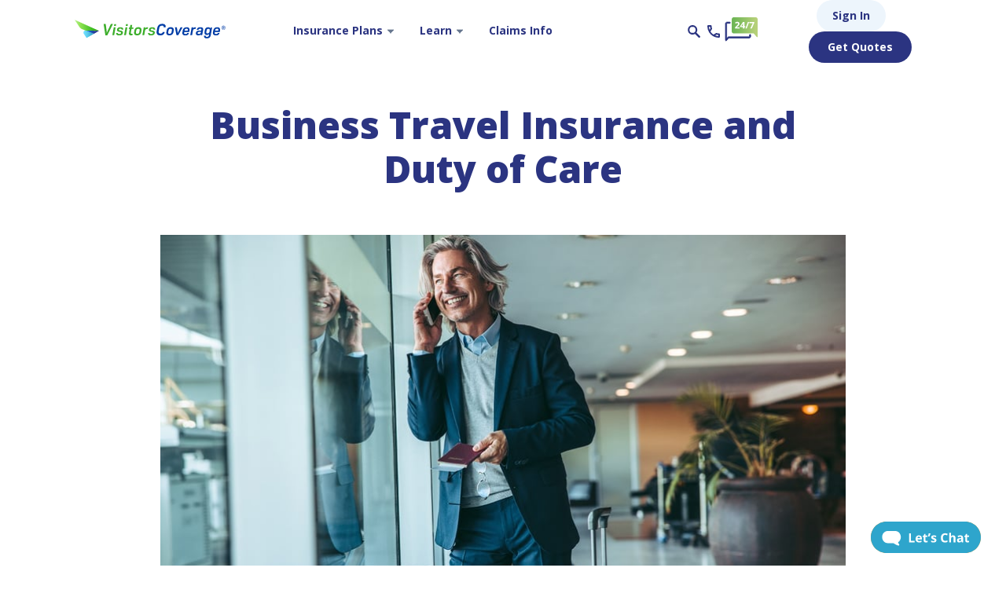

--- FILE ---
content_type: text/html; charset=UTF-8
request_url: https://www.visitorscoverage.com/duty-of-care/
body_size: 53567
content:
<!DOCTYPE html><html lang="en"><head> <base href="https://www.visitorscoverage.com/" /> <meta name="X-CSRF-TOKEN" content="c3096885abcd98970a1048e9cb944c5e" /> <meta charset="utf-8" /> <meta http-equiv="X-UA-Compatible" content="IE=edge" /> <meta name="viewport" content="width=device-width,initial-scale=1,viewport-fit=cover,user-scalable=yes,shrink-to-fit=no" /> <meta name="HandheldFriendly" content="true"> <meta http-equiv="content-language" content="en-us" /> <link rel="canonical" href="https://www.visitorscoverage.com/duty-of-care/"> <link href='https://www.visitorscoverage.com' rel='preconnect' crossorigin> <link rel="dns-prefetch" href="\\www.visitorscoverage.com"> <link rel="shortcut icon" type="image/x-icon" href='/favicon.ico?v=1768994529'> <title>Duty of Care: How Travel Insurance Can Help</title><meta name="description" content="Find out how business travel insurance can help protect employees and satisfy duty of care requirements for businesses."><meta name="keywords" content="duty of care, business travel, business trip, business travel insurance, business travel accident insurance, employers, employee insurance, travel for work, business travel"><script type="application/ld+json">{"@context":"http:\/\/schema.org","@type":"Organization","name":"VisitorsCoverage Inc.","url":"https:\/\/www.visitorscoverage.com\/","logo":"https:\/\/www.visitorscoverage.com\/assets\/img\/logo.png","sameAs":["https:\/\/www.facebook.com\/visitorscoverage","https:\/\/twitter.com\/visitorcoverage","https:\/\/www.linkedin.com\/company\/visitorscoverage","https:\/\/www.youtube.com\/user\/visitorscoverage#g\/u","https:\/\/pinterest.com\/visitorcoverage\/"],"contactPoint":[{"@type":"ContactPoint","telephone":"+1-866-384-9104","contactType":"Customer Service","contactOption":"TollFree"}],"address":{"@type":"PostalAddress","streetAddress":"2350 Mission College Blvd #1140","addressLocality":"Santa Clara","addressRegion":"CA","postalCode":"95054","addressCountry":"US"}}</script><script type="application/ld+json">{"@context":"http:\/\/schema.org","@type":"WebSite","name":"VisitorsCoverage","url":"https:\/\/www.visitorscoverage.com\/","potentialAction":{"@type":"SearchAction","target":"https:\/\/www.visitorscoverage.com\/search\/?q={search_term_string}","query-input":"required name=search_term_string"}}</script><script type="application/ld+json">{"@context":"http:\/\/schema.org","@type":"Article","mainEntityOfPage":"https:\/\/www.visitorscoverage.com\/knowledge-center\/","headline":"Business Travel Insurance and Duty of Care","author":{"@type":"Organization","name":"VisitorsCoverage Inc."},"description":"Last updated Nov 02, 2021 Find out how business travel insurance can help protect employees and satisfy duty of care requirements for businesses.","url":"https:\/\/www.visitorscoverage.com\/duty-of-care\/","image":{"@type":"ImageObject","url":"https:\/\/assets.visitorscoverage.com\/production\/images\/business-travel-insurance-duty-of-care.jpg?width=872","height":675,"width":1200},"publisher":{"@type":"Organization","name":"VisitorsCoverage.com","logo":{"@type":"ImageObject","url":"https:\/\/www.visitorscoverage.com\/assets\/img\/logo.png","height":60,"width":404}},"datePublished":"2021-08-05 00:58:54","dateModified":"2021-11-02 12:31:37"}</script><script type="application/ld+json">{"@context":"http:\/\/schema.org","@type":"WebPage","@id":"#WebPage","name":"Business Travel Insurance and Duty of Care","url":"https://www.visitorscoverage.com/duty-of-care/"}</script><meta property="og:title" content="Duty of Care: How Travel Insurance Can Help" /><meta property="og:image" content="https://assets.visitorscoverage.com/production/images/business-travel-insurance-duty-of-care.jpg?width=872" /><meta property="og:description" content="Find out how business travel insurance can help protect employees and satisfy duty of care requirements for businesses." /><meta property="og:url" content="https://www.visitorscoverage.com/duty-of-care/" /><meta name="twitter:card" content="summary" /><meta name="twitter:title" content="Duty of Care: How Travel Insurance Can Help" /><meta name="twitter:image" content="https://assets.visitorscoverage.com/production/images/business-travel-insurance-duty-of-care.jpg?width=872" /><meta name="twitter:description" content="Find out how business travel insurance can help protect employees and satisfy duty of care requirements for businesses." /><meta name="twitter:url" content="https://www.visitorscoverage.com/duty-of-care/" /> <link rel="preconnect" href="https://assets.visitorscoverage.com" crossorigin><link rel="preconnect" href="https://fonts.googleapis.com" crossorigin><link rel="preconnect" href="https://fonts.gstatic.com" crossorigin><link rel="preload" as="style" href="https://fonts.googleapis.com/css2?family=Open+Sans:wght@400;600;700;800&display=fallback"><link rel="stylesheet" href="https://fonts.googleapis.com/css2?family=Open+Sans:wght@400;600;700;800&display=fallback" ><script>/*! jQuery v3.6.0 | (c) OpenJS Foundation and other contributors | jquery.org/license */!function(e,t){"use strict";"object"==typeof module&&"object"==typeof module.exports?module.exports=e.document?t(e,!0):function(e){if(!e.document)throw new Error("jQuery requires a window with a document");return t(e)}:t(e)}("undefined"!=typeof window?window:this,function(C,e){"use strict";var t=[],r=Object.getPrototypeOf,s=t.slice,g=t.flat?function(e){return t.flat.call(e)}:function(e){return t.concat.apply([],e)},u=t.push,i=t.indexOf,n={},o=n.toString,v=n.hasOwnProperty,a=v.toString,l=a.call(Object),y={},m=function(e){return"function"==typeof e&&"number"!=typeof e.nodeType&&"function"!=typeof e.item},x=function(e){return null!=e&&e===e.window},E=C.document,c={type:!0,src:!0,nonce:!0,noModule:!0};function b(e,t,n){var r,i,o=(n=n||E).createElement("script");if(o.text=e,t)for(r in c)(i=t[r]||t.getAttribute&&t.getAttribute(r))&&o.setAttribute(r,i);n.head.appendChild(o).parentNode.removeChild(o)}function w(e){return null==e?e+"":"object"==typeof e||"function"==typeof e?n[o.call(e)]||"object":typeof e}var f="3.6.0",S=function(e,t){return new S.fn.init(e,t)};function p(e){var t=!!e&&"length"in e&&e.length,n=w(e);return!m(e)&&!x(e)&&("array"===n||0===t||"number"==typeof t&&0<t&&t-1 in e)}S.fn=S.prototype={jquery:f,constructor:S,length:0,toArray:function(){return s.call(this)},get:function(e){return null==e?s.call(this):e<0?this[e+this.length]:this[e]},pushStack:function(e){var t=S.merge(this.constructor(),e);return t.prevObject=this,t},each:function(e){return S.each(this,e)},map:function(n){return this.pushStack(S.map(this,function(e,t){return n.call(e,t,e)}))},slice:function(){return this.pushStack(s.apply(this,arguments))},first:function(){return this.eq(0)},last:function(){return this.eq(-1)},even:function(){return this.pushStack(S.grep(this,function(e,t){return(t+1)%2}))},odd:function(){return this.pushStack(S.grep(this,function(e,t){return t%2}))},eq:function(e){var t=this.length,n=+e+(e<0?t:0);return this.pushStack(0<=n&&n<t?[this[n]]:[])},end:function(){return this.prevObject||this.constructor()},push:u,sort:t.sort,splice:t.splice},S.extend=S.fn.extend=function(){var e,t,n,r,i,o,a=arguments[0]||{},s=1,u=arguments.length,l=!1;for("boolean"==typeof a&&(l=a,a=arguments[s]||{},s++),"object"==typeof a||m(a)||(a={}),s===u&&(a=this,s--);s<u;s++)if(null!=(e=arguments[s]))for(t in e)r=e[t],"__proto__"!==t&&a!==r&&(l&&r&&(S.isPlainObject(r)||(i=Array.isArray(r)))?(n=a[t],o=i&&!Array.isArray(n)?[]:i||S.isPlainObject(n)?n:{},i=!1,a[t]=S.extend(l,o,r)):void 0!==r&&(a[t]=r));return a},S.extend({expando:"jQuery"+(f+Math.random()).replace(/\D/g,""),isReady:!0,error:function(e){throw new Error(e)},noop:function(){},isPlainObject:function(e){var t,n;return!(!e||"[object Object]"!==o.call(e))&&(!(t=r(e))||"function"==typeof(n=v.call(t,"constructor")&&t.constructor)&&a.call(n)===l)},isEmptyObject:function(e){var t;for(t in e)return!1;return!0},globalEval:function(e,t,n){b(e,{nonce:t&&t.nonce},n)},each:function(e,t){var n,r=0;if(p(e)){for(n=e.length;r<n;r++)if(!1===t.call(e[r],r,e[r]))break}else for(r in e)if(!1===t.call(e[r],r,e[r]))break;return e},makeArray:function(e,t){var n=t||[];return null!=e&&(p(Object(e))?S.merge(n,"string"==typeof e?[e]:e):u.call(n,e)),n},inArray:function(e,t,n){return null==t?-1:i.call(t,e,n)},merge:function(e,t){for(var n=+t.length,r=0,i=e.length;r<n;r++)e[i++]=t[r];return e.length=i,e},grep:function(e,t,n){for(var r=[],i=0,o=e.length,a=!n;i<o;i++)!t(e[i],i)!==a&&r.push(e[i]);return r},map:function(e,t,n){var r,i,o=0,a=[];if(p(e))for(r=e.length;o<r;o++)null!=(i=t(e[o],o,n))&&a.push(i);else for(o in e)null!=(i=t(e[o],o,n))&&a.push(i);return g(a)},guid:1,support:y}),"function"==typeof Symbol&&(S.fn[Symbol.iterator]=t[Symbol.iterator]),S.each("Boolean Number String Function Array Date RegExp Object Error Symbol".split(" "),function(e,t){n["[object "+t+"]"]=t.toLowerCase()});var d=function(n){var e,d,b,o,i,h,f,g,w,u,l,T,C,a,E,v,s,c,y,S="sizzle"+1*new Date,p=n.document,k=0,r=0,m=ue(),x=ue(),A=ue(),N=ue(),j=function(e,t){return e===t&&(l=!0),0},D={}.hasOwnProperty,t=[],q=t.pop,L=t.push,H=t.push,O=t.slice,P=function(e,t){for(var n=0,r=e.length;n<r;n++)if(e[n]===t)return n;return-1},R="checked|selected|async|autofocus|autoplay|controls|defer|disabled|hidden|ismap|loop|multiple|open|readonly|required|scoped",M="[\\x20\\t\\r\\n\\f]",I="(?:\\\\[\\da-fA-F]{1,6}"+M+"?|\\\\[^\\r\\n\\f]|[\\w-]|[^\0-\\x7f])+",W="\\["+M+"*("+I+")(?:"+M+"*([*^$|!~]?=)"+M+"*(?:'((?:\\\\.|[^\\\\'])*)'|\"((?:\\\\.|[^\\\\\"])*)\"|("+I+"))|)"+M+"*\\]",F=":("+I+")(?:\\((('((?:\\\\.|[^\\\\'])*)'|\"((?:\\\\.|[^\\\\\"])*)\")|((?:\\\\.|[^\\\\()[\\]]|"+W+")*)|.*)\\)|)",B=new RegExp(M+"+","g"),$=new RegExp("^"+M+"+|((?:^|[^\\\\])(?:\\\\.)*)"+M+"+$","g"),_=new RegExp("^"+M+"*,"+M+"*"),z=new RegExp("^"+M+"*([>+~]|"+M+")"+M+"*"),U=new RegExp(M+"|>"),X=new RegExp(F),V=new RegExp("^"+I+"$"),G={ID:new RegExp("^#("+I+")"),CLASS:new RegExp("^\\.("+I+")"),TAG:new RegExp("^("+I+"|[*])"),ATTR:new RegExp("^"+W),PSEUDO:new RegExp("^"+F),CHILD:new RegExp("^:(only|first|last|nth|nth-last)-(child|of-type)(?:\\("+M+"*(even|odd|(([+-]|)(\\d*)n|)"+M+"*(?:([+-]|)"+M+"*(\\d+)|))"+M+"*\\)|)","i"),bool:new RegExp("^(?:"+R+")$","i"),needsContext:new RegExp("^"+M+"*[>+~]|:(even|odd|eq|gt|lt|nth|first|last)(?:\\("+M+"*((?:-\\d)?\\d*)"+M+"*\\)|)(?=[^-]|$)","i")},Y=/HTML$/i,Q=/^(?:input|select|textarea|button)$/i,J=/^h\d$/i,K=/^[^{]+\{\s*\[native \w/,Z=/^(?:#([\w-]+)|(\w+)|\.([\w-]+))$/,ee=/[+~]/,te=new RegExp("\\\\[\\da-fA-F]{1,6}"+M+"?|\\\\([^\\r\\n\\f])","g"),ne=function(e,t){var n="0x"+e.slice(1)-65536;return t||(n<0?String.fromCharCode(n+65536):String.fromCharCode(n>>10|55296,1023&n|56320))},re=/([\0-\x1f\x7f]|^-?\d)|^-$|[^\0-\x1f\x7f-\uFFFF\w-]/g,ie=function(e,t){return t?"\0"===e?"\ufffd":e.slice(0,-1)+"\\"+e.charCodeAt(e.length-1).toString(16)+" ":"\\"+e},oe=function(){T()},ae=be(function(e){return!0===e.disabled&&"fieldset"===e.nodeName.toLowerCase()},{dir:"parentNode",next:"legend"});try{H.apply(t=O.call(p.childNodes),p.childNodes),t[p.childNodes.length].nodeType}catch(e){H={apply:t.length?function(e,t){L.apply(e,O.call(t))}:function(e,t){var n=e.length,r=0;while(e[n++]=t[r++]);e.length=n-1}}}function se(t,e,n,r){var i,o,a,s,u,l,c,f=e&&e.ownerDocument,p=e?e.nodeType:9;if(n=n||[],"string"!=typeof t||!t||1!==p&&9!==p&&11!==p)return n;if(!r&&(T(e),e=e||C,E)){if(11!==p&&(u=Z.exec(t)))if(i=u[1]){if(9===p){if(!(a=e.getElementById(i)))return n;if(a.id===i)return n.push(a),n}else if(f&&(a=f.getElementById(i))&&y(e,a)&&a.id===i)return n.push(a),n}else{if(u[2])return H.apply(n,e.getElementsByTagName(t)),n;if((i=u[3])&&d.getElementsByClassName&&e.getElementsByClassName)return H.apply(n,e.getElementsByClassName(i)),n}if(d.qsa&&!N[t+" "]&&(!v||!v.test(t))&&(1!==p||"object"!==e.nodeName.toLowerCase())){if(c=t,f=e,1===p&&(U.test(t)||z.test(t))){(f=ee.test(t)&&ye(e.parentNode)||e)===e&&d.scope||((s=e.getAttribute("id"))?s=s.replace(re,ie):e.setAttribute("id",s=S)),o=(l=h(t)).length;while(o--)l[o]=(s?"#"+s:":scope")+" "+xe(l[o]);c=l.join(",")}try{return H.apply(n,f.querySelectorAll(c)),n}catch(e){N(t,!0)}finally{s===S&&e.removeAttribute("id")}}}return g(t.replace($,"$1"),e,n,r)}function ue(){var r=[];return function e(t,n){return r.push(t+" ")>b.cacheLength&&delete e[r.shift()],e[t+" "]=n}}function le(e){return e[S]=!0,e}function ce(e){var t=C.createElement("fieldset");try{return!!e(t)}catch(e){return!1}finally{t.parentNode&&t.parentNode.removeChild(t),t=null}}function fe(e,t){var n=e.split("|"),r=n.length;while(r--)b.attrHandle[n[r]]=t}function pe(e,t){var n=t&&e,r=n&&1===e.nodeType&&1===t.nodeType&&e.sourceIndex-t.sourceIndex;if(r)return r;if(n)while(n=n.nextSibling)if(n===t)return-1;return e?1:-1}function de(t){return function(e){return"input"===e.nodeName.toLowerCase()&&e.type===t}}function he(n){return function(e){var t=e.nodeName.toLowerCase();return("input"===t||"button"===t)&&e.type===n}}function ge(t){return function(e){return"form"in e?e.parentNode&&!1===e.disabled?"label"in e?"label"in e.parentNode?e.parentNode.disabled===t:e.disabled===t:e.isDisabled===t||e.isDisabled!==!t&&ae(e)===t:e.disabled===t:"label"in e&&e.disabled===t}}function ve(a){return le(function(o){return o=+o,le(function(e,t){var n,r=a([],e.length,o),i=r.length;while(i--)e[n=r[i]]&&(e[n]=!(t[n]=e[n]))})})}function ye(e){return e&&"undefined"!=typeof e.getElementsByTagName&&e}for(e in d=se.support={},i=se.isXML=function(e){var t=e&&e.namespaceURI,n=e&&(e.ownerDocument||e).documentElement;return!Y.test(t||n&&n.nodeName||"HTML")},T=se.setDocument=function(e){var t,n,r=e?e.ownerDocument||e:p;return r!=C&&9===r.nodeType&&r.documentElement&&(a=(C=r).documentElement,E=!i(C),p!=C&&(n=C.defaultView)&&n.top!==n&&(n.addEventListener?n.addEventListener("unload",oe,!1):n.attachEvent&&n.attachEvent("onunload",oe)),d.scope=ce(function(e){return a.appendChild(e).appendChild(C.createElement("div")),"undefined"!=typeof e.querySelectorAll&&!e.querySelectorAll(":scope fieldset div").length}),d.attributes=ce(function(e){return e.className="i",!e.getAttribute("className")}),d.getElementsByTagName=ce(function(e){return e.appendChild(C.createComment("")),!e.getElementsByTagName("*").length}),d.getElementsByClassName=K.test(C.getElementsByClassName),d.getById=ce(function(e){return a.appendChild(e).id=S,!C.getElementsByName||!C.getElementsByName(S).length}),d.getById?(b.filter.ID=function(e){var t=e.replace(te,ne);return function(e){return e.getAttribute("id")===t}},b.find.ID=function(e,t){if("undefined"!=typeof t.getElementById&&E){var n=t.getElementById(e);return n?[n]:[]}}):(b.filter.ID=function(e){var n=e.replace(te,ne);return function(e){var t="undefined"!=typeof e.getAttributeNode&&e.getAttributeNode("id");return t&&t.value===n}},b.find.ID=function(e,t){if("undefined"!=typeof t.getElementById&&E){var n,r,i,o=t.getElementById(e);if(o){if((n=o.getAttributeNode("id"))&&n.value===e)return[o];i=t.getElementsByName(e),r=0;while(o=i[r++])if((n=o.getAttributeNode("id"))&&n.value===e)return[o]}return[]}}),b.find.TAG=d.getElementsByTagName?function(e,t){return"undefined"!=typeof t.getElementsByTagName?t.getElementsByTagName(e):d.qsa?t.querySelectorAll(e):void 0}:function(e,t){var n,r=[],i=0,o=t.getElementsByTagName(e);if("*"===e){while(n=o[i++])1===n.nodeType&&r.push(n);return r}return o},b.find.CLASS=d.getElementsByClassName&&function(e,t){if("undefined"!=typeof t.getElementsByClassName&&E)return t.getElementsByClassName(e)},s=[],v=[],(d.qsa=K.test(C.querySelectorAll))&&(ce(function(e){var t;a.appendChild(e).innerHTML="<a id='"+S+"'></a><select id='"+S+"-\r\\' msallowcapture=''><option selected=''></option></select>",e.querySelectorAll("[msallowcapture^='']").length&&v.push("[*^$]="+M+"*(?:''|\"\")"),e.querySelectorAll("[selected]").length||v.push("\\["+M+"*(?:value|"+R+")"),e.querySelectorAll("[id~="+S+"-]").length||v.push("~="),(t=C.createElement("input")).setAttribute("name",""),e.appendChild(t),e.querySelectorAll("[name='']").length||v.push("\\["+M+"*name"+M+"*="+M+"*(?:''|\"\")"),e.querySelectorAll(":checked").length||v.push(":checked"),e.querySelectorAll("a#"+S+"+*").length||v.push(".#.+[+~]"),e.querySelectorAll("\\\f"),v.push("[\\r\\n\\f]")}),ce(function(e){e.innerHTML="<a href='' disabled='disabled'></a><select disabled='disabled'><option/></select>";var t=C.createElement("input");t.setAttribute("type","hidden"),e.appendChild(t).setAttribute("name","D"),e.querySelectorAll("[name=d]").length&&v.push("name"+M+"*[*^$|!~]?="),2!==e.querySelectorAll(":enabled").length&&v.push(":enabled",":disabled"),a.appendChild(e).disabled=!0,2!==e.querySelectorAll(":disabled").length&&v.push(":enabled",":disabled"),e.querySelectorAll("*,:x"),v.push(",.*:")})),(d.matchesSelector=K.test(c=a.matches||a.webkitMatchesSelector||a.mozMatchesSelector||a.oMatchesSelector||a.msMatchesSelector))&&ce(function(e){d.disconnectedMatch=c.call(e,"*"),c.call(e,"[s!='']:x"),s.push("!=",F)}),v=v.length&&new RegExp(v.join("|")),s=s.length&&new RegExp(s.join("|")),t=K.test(a.compareDocumentPosition),y=t||K.test(a.contains)?function(e,t){var n=9===e.nodeType?e.documentElement:e,r=t&&t.parentNode;return e===r||!(!r||1!==r.nodeType||!(n.contains?n.contains(r):e.compareDocumentPosition&&16&e.compareDocumentPosition(r)))}:function(e,t){if(t)while(t=t.parentNode)if(t===e)return!0;return!1},j=t?function(e,t){if(e===t)return l=!0,0;var n=!e.compareDocumentPosition-!t.compareDocumentPosition;return n||(1&(n=(e.ownerDocument||e)==(t.ownerDocument||t)?e.compareDocumentPosition(t):1)||!d.sortDetached&&t.compareDocumentPosition(e)===n?e==C||e.ownerDocument==p&&y(p,e)?-1:t==C||t.ownerDocument==p&&y(p,t)?1:u?P(u,e)-P(u,t):0:4&n?-1:1)}:function(e,t){if(e===t)return l=!0,0;var n,r=0,i=e.parentNode,o=t.parentNode,a=[e],s=[t];if(!i||!o)return e==C?-1:t==C?1:i?-1:o?1:u?P(u,e)-P(u,t):0;if(i===o)return pe(e,t);n=e;while(n=n.parentNode)a.unshift(n);n=t;while(n=n.parentNode)s.unshift(n);while(a[r]===s[r])r++;return r?pe(a[r],s[r]):a[r]==p?-1:s[r]==p?1:0}),C},se.matches=function(e,t){return se(e,null,null,t)},se.matchesSelector=function(e,t){if(T(e),d.matchesSelector&&E&&!N[t+" "]&&(!s||!s.test(t))&&(!v||!v.test(t)))try{var n=c.call(e,t);if(n||d.disconnectedMatch||e.document&&11!==e.document.nodeType)return n}catch(e){N(t,!0)}return 0<se(t,C,null,[e]).length},se.contains=function(e,t){return(e.ownerDocument||e)!=C&&T(e),y(e,t)},se.attr=function(e,t){(e.ownerDocument||e)!=C&&T(e);var n=b.attrHandle[t.toLowerCase()],r=n&&D.call(b.attrHandle,t.toLowerCase())?n(e,t,!E):void 0;return void 0!==r?r:d.attributes||!E?e.getAttribute(t):(r=e.getAttributeNode(t))&&r.specified?r.value:null},se.escape=function(e){return(e+"").replace(re,ie)},se.error=function(e){throw new Error("Syntax error, unrecognized expression: "+e)},se.uniqueSort=function(e){var t,n=[],r=0,i=0;if(l=!d.detectDuplicates,u=!d.sortStable&&e.slice(0),e.sort(j),l){while(t=e[i++])t===e[i]&&(r=n.push(i));while(r--)e.splice(n[r],1)}return u=null,e},o=se.getText=function(e){var t,n="",r=0,i=e.nodeType;if(i){if(1===i||9===i||11===i){if("string"==typeof e.textContent)return e.textContent;for(e=e.firstChild;e;e=e.nextSibling)n+=o(e)}else if(3===i||4===i)return e.nodeValue}else while(t=e[r++])n+=o(t);return n},(b=se.selectors={cacheLength:50,createPseudo:le,match:G,attrHandle:{},find:{},relative:{">":{dir:"parentNode",first:!0}," ":{dir:"parentNode"},"+":{dir:"previousSibling",first:!0},"~":{dir:"previousSibling"}},preFilter:{ATTR:function(e){return e[1]=e[1].replace(te,ne),e[3]=(e[3]||e[4]||e[5]||"").replace(te,ne),"~="===e[2]&&(e[3]=" "+e[3]+" "),e.slice(0,4)},CHILD:function(e){return e[1]=e[1].toLowerCase(),"nth"===e[1].slice(0,3)?(e[3]||se.error(e[0]),e[4]=+(e[4]?e[5]+(e[6]||1):2*("even"===e[3]||"odd"===e[3])),e[5]=+(e[7]+e[8]||"odd"===e[3])):e[3]&&se.error(e[0]),e},PSEUDO:function(e){var t,n=!e[6]&&e[2];return G.CHILD.test(e[0])?null:(e[3]?e[2]=e[4]||e[5]||"":n&&X.test(n)&&(t=h(n,!0))&&(t=n.indexOf(")",n.length-t)-n.length)&&(e[0]=e[0].slice(0,t),e[2]=n.slice(0,t)),e.slice(0,3))}},filter:{TAG:function(e){var t=e.replace(te,ne).toLowerCase();return"*"===e?function(){return!0}:function(e){return e.nodeName&&e.nodeName.toLowerCase()===t}},CLASS:function(e){var t=m[e+" "];return t||(t=new RegExp("(^|"+M+")"+e+"("+M+"|$)"))&&m(e,function(e){return t.test("string"==typeof e.className&&e.className||"undefined"!=typeof e.getAttribute&&e.getAttribute("class")||"")})},ATTR:function(n,r,i){return function(e){var t=se.attr(e,n);return null==t?"!="===r:!r||(t+="","="===r?t===i:"!="===r?t!==i:"^="===r?i&&0===t.indexOf(i):"*="===r?i&&-1<t.indexOf(i):"$="===r?i&&t.slice(-i.length)===i:"~="===r?-1<(" "+t.replace(B," ")+" ").indexOf(i):"|="===r&&(t===i||t.slice(0,i.length+1)===i+"-"))}},CHILD:function(h,e,t,g,v){var y="nth"!==h.slice(0,3),m="last"!==h.slice(-4),x="of-type"===e;return 1===g&&0===v?function(e){return!!e.parentNode}:function(e,t,n){var r,i,o,a,s,u,l=y!==m?"nextSibling":"previousSibling",c=e.parentNode,f=x&&e.nodeName.toLowerCase(),p=!n&&!x,d=!1;if(c){if(y){while(l){a=e;while(a=a[l])if(x?a.nodeName.toLowerCase()===f:1===a.nodeType)return!1;u=l="only"===h&&!u&&"nextSibling"}return!0}if(u=[m?c.firstChild:c.lastChild],m&&p){d=(s=(r=(i=(o=(a=c)[S]||(a[S]={}))[a.uniqueID]||(o[a.uniqueID]={}))[h]||[])[0]===k&&r[1])&&r[2],a=s&&c.childNodes[s];while(a=++s&&a&&a[l]||(d=s=0)||u.pop())if(1===a.nodeType&&++d&&a===e){i[h]=[k,s,d];break}}else if(p&&(d=s=(r=(i=(o=(a=e)[S]||(a[S]={}))[a.uniqueID]||(o[a.uniqueID]={}))[h]||[])[0]===k&&r[1]),!1===d)while(a=++s&&a&&a[l]||(d=s=0)||u.pop())if((x?a.nodeName.toLowerCase()===f:1===a.nodeType)&&++d&&(p&&((i=(o=a[S]||(a[S]={}))[a.uniqueID]||(o[a.uniqueID]={}))[h]=[k,d]),a===e))break;return(d-=v)===g||d%g==0&&0<=d/g}}},PSEUDO:function(e,o){var t,a=b.pseudos[e]||b.setFilters[e.toLowerCase()]||se.error("unsupported pseudo: "+e);return a[S]?a(o):1<a.length?(t=[e,e,"",o],b.setFilters.hasOwnProperty(e.toLowerCase())?le(function(e,t){var n,r=a(e,o),i=r.length;while(i--)e[n=P(e,r[i])]=!(t[n]=r[i])}):function(e){return a(e,0,t)}):a}},pseudos:{not:le(function(e){var r=[],i=[],s=f(e.replace($,"$1"));return s[S]?le(function(e,t,n,r){var i,o=s(e,null,r,[]),a=e.length;while(a--)(i=o[a])&&(e[a]=!(t[a]=i))}):function(e,t,n){return r[0]=e,s(r,null,n,i),r[0]=null,!i.pop()}}),has:le(function(t){return function(e){return 0<se(t,e).length}}),contains:le(function(t){return t=t.replace(te,ne),function(e){return-1<(e.textContent||o(e)).indexOf(t)}}),lang:le(function(n){return V.test(n||"")||se.error("unsupported lang: "+n),n=n.replace(te,ne).toLowerCase(),function(e){var t;do{if(t=E?e.lang:e.getAttribute("xml:lang")||e.getAttribute("lang"))return(t=t.toLowerCase())===n||0===t.indexOf(n+"-")}while((e=e.parentNode)&&1===e.nodeType);return!1}}),target:function(e){var t=n.location&&n.location.hash;return t&&t.slice(1)===e.id},root:function(e){return e===a},focus:function(e){return e===C.activeElement&&(!C.hasFocus||C.hasFocus())&&!!(e.type||e.href||~e.tabIndex)},enabled:ge(!1),disabled:ge(!0),checked:function(e){var t=e.nodeName.toLowerCase();return"input"===t&&!!e.checked||"option"===t&&!!e.selected},selected:function(e){return e.parentNode&&e.parentNode.selectedIndex,!0===e.selected},empty:function(e){for(e=e.firstChild;e;e=e.nextSibling)if(e.nodeType<6)return!1;return!0},parent:function(e){return!b.pseudos.empty(e)},header:function(e){return J.test(e.nodeName)},input:function(e){return Q.test(e.nodeName)},button:function(e){var t=e.nodeName.toLowerCase();return"input"===t&&"button"===e.type||"button"===t},text:function(e){var t;return"input"===e.nodeName.toLowerCase()&&"text"===e.type&&(null==(t=e.getAttribute("type"))||"text"===t.toLowerCase())},first:ve(function(){return[0]}),last:ve(function(e,t){return[t-1]}),eq:ve(function(e,t,n){return[n<0?n+t:n]}),even:ve(function(e,t){for(var n=0;n<t;n+=2)e.push(n);return e}),odd:ve(function(e,t){for(var n=1;n<t;n+=2)e.push(n);return e}),lt:ve(function(e,t,n){for(var r=n<0?n+t:t<n?t:n;0<=--r;)e.push(r);return e}),gt:ve(function(e,t,n){for(var r=n<0?n+t:n;++r<t;)e.push(r);return e})}}).pseudos.nth=b.pseudos.eq,{radio:!0,checkbox:!0,file:!0,password:!0,image:!0})b.pseudos[e]=de(e);for(e in{submit:!0,reset:!0})b.pseudos[e]=he(e);function me(){}function xe(e){for(var t=0,n=e.length,r="";t<n;t++)r+=e[t].value;return r}function be(s,e,t){var u=e.dir,l=e.next,c=l||u,f=t&&"parentNode"===c,p=r++;return e.first?function(e,t,n){while(e=e[u])if(1===e.nodeType||f)return s(e,t,n);return!1}:function(e,t,n){var r,i,o,a=[k,p];if(n){while(e=e[u])if((1===e.nodeType||f)&&s(e,t,n))return!0}else while(e=e[u])if(1===e.nodeType||f)if(i=(o=e[S]||(e[S]={}))[e.uniqueID]||(o[e.uniqueID]={}),l&&l===e.nodeName.toLowerCase())e=e[u]||e;else{if((r=i[c])&&r[0]===k&&r[1]===p)return a[2]=r[2];if((i[c]=a)[2]=s(e,t,n))return!0}return!1}}function we(i){return 1<i.length?function(e,t,n){var r=i.length;while(r--)if(!i[r](e,t,n))return!1;return!0}:i[0]}function Te(e,t,n,r,i){for(var o,a=[],s=0,u=e.length,l=null!=t;s<u;s++)(o=e[s])&&(n&&!n(o,r,i)||(a.push(o),l&&t.push(s)));return a}function Ce(d,h,g,v,y,e){return v&&!v[S]&&(v=Ce(v)),y&&!y[S]&&(y=Ce(y,e)),le(function(e,t,n,r){var i,o,a,s=[],u=[],l=t.length,c=e||function(e,t,n){for(var r=0,i=t.length;r<i;r++)se(e,t[r],n);return n}(h||"*",n.nodeType?[n]:n,[]),f=!d||!e&&h?c:Te(c,s,d,n,r),p=g?y||(e?d:l||v)?[]:t:f;if(g&&g(f,p,n,r),v){i=Te(p,u),v(i,[],n,r),o=i.length;while(o--)(a=i[o])&&(p[u[o]]=!(f[u[o]]=a))}if(e){if(y||d){if(y){i=[],o=p.length;while(o--)(a=p[o])&&i.push(f[o]=a);y(null,p=[],i,r)}o=p.length;while(o--)(a=p[o])&&-1<(i=y?P(e,a):s[o])&&(e[i]=!(t[i]=a))}}else p=Te(p===t?p.splice(l,p.length):p),y?y(null,t,p,r):H.apply(t,p)})}function Ee(e){for(var i,t,n,r=e.length,o=b.relative[e[0].type],a=o||b.relative[" "],s=o?1:0,u=be(function(e){return e===i},a,!0),l=be(function(e){return-1<P(i,e)},a,!0),c=[function(e,t,n){var r=!o&&(n||t!==w)||((i=t).nodeType?u(e,t,n):l(e,t,n));return i=null,r}];s<r;s++)if(t=b.relative[e[s].type])c=[be(we(c),t)];else{if((t=b.filter[e[s].type].apply(null,e[s].matches))[S]){for(n=++s;n<r;n++)if(b.relative[e[n].type])break;return Ce(1<s&&we(c),1<s&&xe(e.slice(0,s-1).concat({value:" "===e[s-2].type?"*":""})).replace($,"$1"),t,s<n&&Ee(e.slice(s,n)),n<r&&Ee(e=e.slice(n)),n<r&&xe(e))}c.push(t)}return we(c)}return me.prototype=b.filters=b.pseudos,b.setFilters=new me,h=se.tokenize=function(e,t){var n,r,i,o,a,s,u,l=x[e+" "];if(l)return t?0:l.slice(0);a=e,s=[],u=b.preFilter;while(a){for(o in n&&!(r=_.exec(a))||(r&&(a=a.slice(r[0].length)||a),s.push(i=[])),n=!1,(r=z.exec(a))&&(n=r.shift(),i.push({value:n,type:r[0].replace($," ")}),a=a.slice(n.length)),b.filter)!(r=G[o].exec(a))||u[o]&&!(r=u[o](r))||(n=r.shift(),i.push({value:n,type:o,matches:r}),a=a.slice(n.length));if(!n)break}return t?a.length:a?se.error(e):x(e,s).slice(0)},f=se.compile=function(e,t){var n,v,y,m,x,r,i=[],o=[],a=A[e+" "];if(!a){t||(t=h(e)),n=t.length;while(n--)(a=Ee(t[n]))[S]?i.push(a):o.push(a);(a=A(e,(v=o,m=0<(y=i).length,x=0<v.length,r=function(e,t,n,r,i){var o,a,s,u=0,l="0",c=e&&[],f=[],p=w,d=e||x&&b.find.TAG("*",i),h=k+=null==p?1:Math.random()||.1,g=d.length;for(i&&(w=t==C||t||i);l!==g&&null!=(o=d[l]);l++){if(x&&o){a=0,t||o.ownerDocument==C||(T(o),n=!E);while(s=v[a++])if(s(o,t||C,n)){r.push(o);break}i&&(k=h)}m&&((o=!s&&o)&&u--,e&&c.push(o))}if(u+=l,m&&l!==u){a=0;while(s=y[a++])s(c,f,t,n);if(e){if(0<u)while(l--)c[l]||f[l]||(f[l]=q.call(r));f=Te(f)}H.apply(r,f),i&&!e&&0<f.length&&1<u+y.length&&se.uniqueSort(r)}return i&&(k=h,w=p),c},m?le(r):r))).selector=e}return a},g=se.select=function(e,t,n,r){var i,o,a,s,u,l="function"==typeof e&&e,c=!r&&h(e=l.selector||e);if(n=n||[],1===c.length){if(2<(o=c[0]=c[0].slice(0)).length&&"ID"===(a=o[0]).type&&9===t.nodeType&&E&&b.relative[o[1].type]){if(!(t=(b.find.ID(a.matches[0].replace(te,ne),t)||[])[0]))return n;l&&(t=t.parentNode),e=e.slice(o.shift().value.length)}i=G.needsContext.test(e)?0:o.length;while(i--){if(a=o[i],b.relative[s=a.type])break;if((u=b.find[s])&&(r=u(a.matches[0].replace(te,ne),ee.test(o[0].type)&&ye(t.parentNode)||t))){if(o.splice(i,1),!(e=r.length&&xe(o)))return H.apply(n,r),n;break}}}return(l||f(e,c))(r,t,!E,n,!t||ee.test(e)&&ye(t.parentNode)||t),n},d.sortStable=S.split("").sort(j).join("")===S,d.detectDuplicates=!!l,T(),d.sortDetached=ce(function(e){return 1&e.compareDocumentPosition(C.createElement("fieldset"))}),ce(function(e){return e.innerHTML="<a href='#'></a>","#"===e.firstChild.getAttribute("href")})||fe("type|href|height|width",function(e,t,n){if(!n)return e.getAttribute(t,"type"===t.toLowerCase()?1:2)}),d.attributes&&ce(function(e){return e.innerHTML="<input/>",e.firstChild.setAttribute("value",""),""===e.firstChild.getAttribute("value")})||fe("value",function(e,t,n){if(!n&&"input"===e.nodeName.toLowerCase())return e.defaultValue}),ce(function(e){return null==e.getAttribute("disabled")})||fe(R,function(e,t,n){var r;if(!n)return!0===e[t]?t.toLowerCase():(r=e.getAttributeNode(t))&&r.specified?r.value:null}),se}(C);S.find=d,S.expr=d.selectors,S.expr[":"]=S.expr.pseudos,S.uniqueSort=S.unique=d.uniqueSort,S.text=d.getText,S.isXMLDoc=d.isXML,S.contains=d.contains,S.escapeSelector=d.escape;var h=function(e,t,n){var r=[],i=void 0!==n;while((e=e[t])&&9!==e.nodeType)if(1===e.nodeType){if(i&&S(e).is(n))break;r.push(e)}return r},T=function(e,t){for(var n=[];e;e=e.nextSibling)1===e.nodeType&&e!==t&&n.push(e);return n},k=S.expr.match.needsContext;function A(e,t){return e.nodeName&&e.nodeName.toLowerCase()===t.toLowerCase()}var N=/^<([a-z][^\/\0>:\x20\t\r\n\f]*)[\x20\t\r\n\f]*\/?>(?:<\/\1>|)$/i;function j(e,n,r){return m(n)?S.grep(e,function(e,t){return!!n.call(e,t,e)!==r}):n.nodeType?S.grep(e,function(e){return e===n!==r}):"string"!=typeof n?S.grep(e,function(e){return-1<i.call(n,e)!==r}):S.filter(n,e,r)}S.filter=function(e,t,n){var r=t[0];return n&&(e=":not("+e+")"),1===t.length&&1===r.nodeType?S.find.matchesSelector(r,e)?[r]:[]:S.find.matches(e,S.grep(t,function(e){return 1===e.nodeType}))},S.fn.extend({find:function(e){var t,n,r=this.length,i=this;if("string"!=typeof e)return this.pushStack(S(e).filter(function(){for(t=0;t<r;t++)if(S.contains(i[t],this))return!0}));for(n=this.pushStack([]),t=0;t<r;t++)S.find(e,i[t],n);return 1<r?S.uniqueSort(n):n},filter:function(e){return this.pushStack(j(this,e||[],!1))},not:function(e){return this.pushStack(j(this,e||[],!0))},is:function(e){return!!j(this,"string"==typeof e&&k.test(e)?S(e):e||[],!1).length}});var D,q=/^(?:\s*(<[\w\W]+>)[^>]*|#([\w-]+))$/;(S.fn.init=function(e,t,n){var r,i;if(!e)return this;if(n=n||D,"string"==typeof e){if(!(r="<"===e[0]&&">"===e[e.length-1]&&3<=e.length?[null,e,null]:q.exec(e))||!r[1]&&t)return!t||t.jquery?(t||n).find(e):this.constructor(t).find(e);if(r[1]){if(t=t instanceof S?t[0]:t,S.merge(this,S.parseHTML(r[1],t&&t.nodeType?t.ownerDocument||t:E,!0)),N.test(r[1])&&S.isPlainObject(t))for(r in t)m(this[r])?this[r](t[r]):this.attr(r,t[r]);return this}return(i=E.getElementById(r[2]))&&(this[0]=i,this.length=1),this}return e.nodeType?(this[0]=e,this.length=1,this):m(e)?void 0!==n.ready?n.ready(e):e(S):S.makeArray(e,this)}).prototype=S.fn,D=S(E);var L=/^(?:parents|prev(?:Until|All))/,H={children:!0,contents:!0,next:!0,prev:!0};function O(e,t){while((e=e[t])&&1!==e.nodeType);return e}S.fn.extend({has:function(e){var t=S(e,this),n=t.length;return this.filter(function(){for(var e=0;e<n;e++)if(S.contains(this,t[e]))return!0})},closest:function(e,t){var n,r=0,i=this.length,o=[],a="string"!=typeof e&&S(e);if(!k.test(e))for(;r<i;r++)for(n=this[r];n&&n!==t;n=n.parentNode)if(n.nodeType<11&&(a?-1<a.index(n):1===n.nodeType&&S.find.matchesSelector(n,e))){o.push(n);break}return this.pushStack(1<o.length?S.uniqueSort(o):o)},index:function(e){return e?"string"==typeof e?i.call(S(e),this[0]):i.call(this,e.jquery?e[0]:e):this[0]&&this[0].parentNode?this.first().prevAll().length:-1},add:function(e,t){return this.pushStack(S.uniqueSort(S.merge(this.get(),S(e,t))))},addBack:function(e){return this.add(null==e?this.prevObject:this.prevObject.filter(e))}}),S.each({parent:function(e){var t=e.parentNode;return t&&11!==t.nodeType?t:null},parents:function(e){return h(e,"parentNode")},parentsUntil:function(e,t,n){return h(e,"parentNode",n)},next:function(e){return O(e,"nextSibling")},prev:function(e){return O(e,"previousSibling")},nextAll:function(e){return h(e,"nextSibling")},prevAll:function(e){return h(e,"previousSibling")},nextUntil:function(e,t,n){return h(e,"nextSibling",n)},prevUntil:function(e,t,n){return h(e,"previousSibling",n)},siblings:function(e){return T((e.parentNode||{}).firstChild,e)},children:function(e){return T(e.firstChild)},contents:function(e){return null!=e.contentDocument&&r(e.contentDocument)?e.contentDocument:(A(e,"template")&&(e=e.content||e),S.merge([],e.childNodes))}},function(r,i){S.fn[r]=function(e,t){var n=S.map(this,i,e);return"Until"!==r.slice(-5)&&(t=e),t&&"string"==typeof t&&(n=S.filter(t,n)),1<this.length&&(H[r]||S.uniqueSort(n),L.test(r)&&n.reverse()),this.pushStack(n)}});var P=/[^\x20\t\r\n\f]+/g;function R(e){return e}function M(e){throw e}function I(e,t,n,r){var i;try{e&&m(i=e.promise)?i.call(e).done(t).fail(n):e&&m(i=e.then)?i.call(e,t,n):t.apply(void 0,[e].slice(r))}catch(e){n.apply(void 0,[e])}}S.Callbacks=function(r){var e,n;r="string"==typeof r?(e=r,n={},S.each(e.match(P)||[],function(e,t){n[t]=!0}),n):S.extend({},r);var i,t,o,a,s=[],u=[],l=-1,c=function(){for(a=a||r.once,o=i=!0;u.length;l=-1){t=u.shift();while(++l<s.length)!1===s[l].apply(t[0],t[1])&&r.stopOnFalse&&(l=s.length,t=!1)}r.memory||(t=!1),i=!1,a&&(s=t?[]:"")},f={add:function(){return s&&(t&&!i&&(l=s.length-1,u.push(t)),function n(e){S.each(e,function(e,t){m(t)?r.unique&&f.has(t)||s.push(t):t&&t.length&&"string"!==w(t)&&n(t)})}(arguments),t&&!i&&c()),this},remove:function(){return S.each(arguments,function(e,t){var n;while(-1<(n=S.inArray(t,s,n)))s.splice(n,1),n<=l&&l--}),this},has:function(e){return e?-1<S.inArray(e,s):0<s.length},empty:function(){return s&&(s=[]),this},disable:function(){return a=u=[],s=t="",this},disabled:function(){return!s},lock:function(){return a=u=[],t||i||(s=t=""),this},locked:function(){return!!a},fireWith:function(e,t){return a||(t=[e,(t=t||[]).slice?t.slice():t],u.push(t),i||c()),this},fire:function(){return f.fireWith(this,arguments),this},fired:function(){return!!o}};return f},S.extend({Deferred:function(e){var o=[["notify","progress",S.Callbacks("memory"),S.Callbacks("memory"),2],["resolve","done",S.Callbacks("once memory"),S.Callbacks("once memory"),0,"resolved"],["reject","fail",S.Callbacks("once memory"),S.Callbacks("once memory"),1,"rejected"]],i="pending",a={state:function(){return i},always:function(){return s.done(arguments).fail(arguments),this},"catch":function(e){return a.then(null,e)},pipe:function(){var i=arguments;return S.Deferred(function(r){S.each(o,function(e,t){var n=m(i[t[4]])&&i[t[4]];s[t[1]](function(){var e=n&&n.apply(this,arguments);e&&m(e.promise)?e.promise().progress(r.notify).done(r.resolve).fail(r.reject):r[t[0]+"With"](this,n?[e]:arguments)})}),i=null}).promise()},then:function(t,n,r){var u=0;function l(i,o,a,s){return function(){var n=this,r=arguments,e=function(){var e,t;if(!(i<u)){if((e=a.apply(n,r))===o.promise())throw new TypeError("Thenable self-resolution");t=e&&("object"==typeof e||"function"==typeof e)&&e.then,m(t)?s?t.call(e,l(u,o,R,s),l(u,o,M,s)):(u++,t.call(e,l(u,o,R,s),l(u,o,M,s),l(u,o,R,o.notifyWith))):(a!==R&&(n=void 0,r=[e]),(s||o.resolveWith)(n,r))}},t=s?e:function(){try{e()}catch(e){S.Deferred.exceptionHook&&S.Deferred.exceptionHook(e,t.stackTrace),u<=i+1&&(a!==M&&(n=void 0,r=[e]),o.rejectWith(n,r))}};i?t():(S.Deferred.getStackHook&&(t.stackTrace=S.Deferred.getStackHook()),C.setTimeout(t))}}return S.Deferred(function(e){o[0][3].add(l(0,e,m(r)?r:R,e.notifyWith)),o[1][3].add(l(0,e,m(t)?t:R)),o[2][3].add(l(0,e,m(n)?n:M))}).promise()},promise:function(e){return null!=e?S.extend(e,a):a}},s={};return S.each(o,function(e,t){var n=t[2],r=t[5];a[t[1]]=n.add,r&&n.add(function(){i=r},o[3-e][2].disable,o[3-e][3].disable,o[0][2].lock,o[0][3].lock),n.add(t[3].fire),s[t[0]]=function(){return s[t[0]+"With"](this===s?void 0:this,arguments),this},s[t[0]+"With"]=n.fireWith}),a.promise(s),e&&e.call(s,s),s},when:function(e){var n=arguments.length,t=n,r=Array(t),i=s.call(arguments),o=S.Deferred(),a=function(t){return function(e){r[t]=this,i[t]=1<arguments.length?s.call(arguments):e,--n||o.resolveWith(r,i)}};if(n<=1&&(I(e,o.done(a(t)).resolve,o.reject,!n),"pending"===o.state()||m(i[t]&&i[t].then)))return o.then();while(t--)I(i[t],a(t),o.reject);return o.promise()}});var W=/^(Eval|Internal|Range|Reference|Syntax|Type|URI)Error$/;S.Deferred.exceptionHook=function(e,t){C.console&&C.console.warn&&e&&W.test(e.name)&&C.console.warn("jQuery.Deferred exception: "+e.message,e.stack,t)},S.readyException=function(e){C.setTimeout(function(){throw e})};var F=S.Deferred();function B(){E.removeEventListener("DOMContentLoaded",B),C.removeEventListener("load",B),S.ready()}S.fn.ready=function(e){return F.then(e)["catch"](function(e){S.readyException(e)}),this},S.extend({isReady:!1,readyWait:1,ready:function(e){(!0===e?--S.readyWait:S.isReady)||(S.isReady=!0)!==e&&0<--S.readyWait||F.resolveWith(E,[S])}}),S.ready.then=F.then,"complete"===E.readyState||"loading"!==E.readyState&&!E.documentElement.doScroll?C.setTimeout(S.ready):(E.addEventListener("DOMContentLoaded",B),C.addEventListener("load",B));var $=function(e,t,n,r,i,o,a){var s=0,u=e.length,l=null==n;if("object"===w(n))for(s in i=!0,n)$(e,t,s,n[s],!0,o,a);else if(void 0!==r&&(i=!0,m(r)||(a=!0),l&&(a?(t.call(e,r),t=null):(l=t,t=function(e,t,n){return l.call(S(e),n)})),t))for(;s<u;s++)t(e[s],n,a?r:r.call(e[s],s,t(e[s],n)));return i?e:l?t.call(e):u?t(e[0],n):o},_=/^-ms-/,z=/-([a-z])/g;function U(e,t){return t.toUpperCase()}function X(e){return e.replace(_,"ms-").replace(z,U)}var V=function(e){return 1===e.nodeType||9===e.nodeType||!+e.nodeType};function G(){this.expando=S.expando+G.uid++}G.uid=1,G.prototype={cache:function(e){var t=e[this.expando];return t||(t={},V(e)&&(e.nodeType?e[this.expando]=t:Object.defineProperty(e,this.expando,{value:t,configurable:!0}))),t},set:function(e,t,n){var r,i=this.cache(e);if("string"==typeof t)i[X(t)]=n;else for(r in t)i[X(r)]=t[r];return i},get:function(e,t){return void 0===t?this.cache(e):e[this.expando]&&e[this.expando][X(t)]},access:function(e,t,n){return void 0===t||t&&"string"==typeof t&&void 0===n?this.get(e,t):(this.set(e,t,n),void 0!==n?n:t)},remove:function(e,t){var n,r=e[this.expando];if(void 0!==r){if(void 0!==t){n=(t=Array.isArray(t)?t.map(X):(t=X(t))in r?[t]:t.match(P)||[]).length;while(n--)delete r[t[n]]}(void 0===t||S.isEmptyObject(r))&&(e.nodeType?e[this.expando]=void 0:delete e[this.expando])}},hasData:function(e){var t=e[this.expando];return void 0!==t&&!S.isEmptyObject(t)}};var Y=new G,Q=new G,J=/^(?:\{[\w\W]*\}|\[[\w\W]*\])$/,K=/[A-Z]/g;function Z(e,t,n){var r,i;if(void 0===n&&1===e.nodeType)if(r="data-"+t.replace(K,"-$&").toLowerCase(),"string"==typeof(n=e.getAttribute(r))){try{n="true"===(i=n)||"false"!==i&&("null"===i?null:i===+i+""?+i:J.test(i)?JSON.parse(i):i)}catch(e){}Q.set(e,t,n)}else n=void 0;return n}S.extend({hasData:function(e){return Q.hasData(e)||Y.hasData(e)},data:function(e,t,n){return Q.access(e,t,n)},removeData:function(e,t){Q.remove(e,t)},_data:function(e,t,n){return Y.access(e,t,n)},_removeData:function(e,t){Y.remove(e,t)}}),S.fn.extend({data:function(n,e){var t,r,i,o=this[0],a=o&&o.attributes;if(void 0===n){if(this.length&&(i=Q.get(o),1===o.nodeType&&!Y.get(o,"hasDataAttrs"))){t=a.length;while(t--)a[t]&&0===(r=a[t].name).indexOf("data-")&&(r=X(r.slice(5)),Z(o,r,i[r]));Y.set(o,"hasDataAttrs",!0)}return i}return"object"==typeof n?this.each(function(){Q.set(this,n)}):$(this,function(e){var t;if(o&&void 0===e)return void 0!==(t=Q.get(o,n))?t:void 0!==(t=Z(o,n))?t:void 0;this.each(function(){Q.set(this,n,e)})},null,e,1<arguments.length,null,!0)},removeData:function(e){return this.each(function(){Q.remove(this,e)})}}),S.extend({queue:function(e,t,n){var r;if(e)return t=(t||"fx")+"queue",r=Y.get(e,t),n&&(!r||Array.isArray(n)?r=Y.access(e,t,S.makeArray(n)):r.push(n)),r||[]},dequeue:function(e,t){t=t||"fx";var n=S.queue(e,t),r=n.length,i=n.shift(),o=S._queueHooks(e,t);"inprogress"===i&&(i=n.shift(),r--),i&&("fx"===t&&n.unshift("inprogress"),delete o.stop,i.call(e,function(){S.dequeue(e,t)},o)),!r&&o&&o.empty.fire()},_queueHooks:function(e,t){var n=t+"queueHooks";return Y.get(e,n)||Y.access(e,n,{empty:S.Callbacks("once memory").add(function(){Y.remove(e,[t+"queue",n])})})}}),S.fn.extend({queue:function(t,n){var e=2;return"string"!=typeof t&&(n=t,t="fx",e--),arguments.length<e?S.queue(this[0],t):void 0===n?this:this.each(function(){var e=S.queue(this,t,n);S._queueHooks(this,t),"fx"===t&&"inprogress"!==e[0]&&S.dequeue(this,t)})},dequeue:function(e){return this.each(function(){S.dequeue(this,e)})},clearQueue:function(e){return this.queue(e||"fx",[])},promise:function(e,t){var n,r=1,i=S.Deferred(),o=this,a=this.length,s=function(){--r||i.resolveWith(o,[o])};"string"!=typeof e&&(t=e,e=void 0),e=e||"fx";while(a--)(n=Y.get(o[a],e+"queueHooks"))&&n.empty&&(r++,n.empty.add(s));return s(),i.promise(t)}});var ee=/[+-]?(?:\d*\.|)\d+(?:[eE][+-]?\d+|)/.source,te=new RegExp("^(?:([+-])=|)("+ee+")([a-z%]*)$","i"),ne=["Top","Right","Bottom","Left"],re=E.documentElement,ie=function(e){return S.contains(e.ownerDocument,e)},oe={composed:!0};re.getRootNode&&(ie=function(e){return S.contains(e.ownerDocument,e)||e.getRootNode(oe)===e.ownerDocument});var ae=function(e,t){return"none"===(e=t||e).style.display||""===e.style.display&&ie(e)&&"none"===S.css(e,"display")};function se(e,t,n,r){var i,o,a=20,s=r?function(){return r.cur()}:function(){return S.css(e,t,"")},u=s(),l=n&&n[3]||(S.cssNumber[t]?"":"px"),c=e.nodeType&&(S.cssNumber[t]||"px"!==l&&+u)&&te.exec(S.css(e,t));if(c&&c[3]!==l){u/=2,l=l||c[3],c=+u||1;while(a--)S.style(e,t,c+l),(1-o)*(1-(o=s()/u||.5))<=0&&(a=0),c/=o;c*=2,S.style(e,t,c+l),n=n||[]}return n&&(c=+c||+u||0,i=n[1]?c+(n[1]+1)*n[2]:+n[2],r&&(r.unit=l,r.start=c,r.end=i)),i}var ue={};function le(e,t){for(var n,r,i,o,a,s,u,l=[],c=0,f=e.length;c<f;c++)(r=e[c]).style&&(n=r.style.display,t?("none"===n&&(l[c]=Y.get(r,"display")||null,l[c]||(r.style.display="")),""===r.style.display&&ae(r)&&(l[c]=(u=a=o=void 0,a=(i=r).ownerDocument,s=i.nodeName,(u=ue[s])||(o=a.body.appendChild(a.createElement(s)),u=S.css(o,"display"),o.parentNode.removeChild(o),"none"===u&&(u="block"),ue[s]=u)))):"none"!==n&&(l[c]="none",Y.set(r,"display",n)));for(c=0;c<f;c++)null!=l[c]&&(e[c].style.display=l[c]);return e}S.fn.extend({show:function(){return le(this,!0)},hide:function(){return le(this)},toggle:function(e){return"boolean"==typeof e?e?this.show():this.hide():this.each(function(){ae(this)?S(this).show():S(this).hide()})}});var ce,fe,pe=/^(?:checkbox|radio)$/i,de=/<([a-z][^\/\0>\x20\t\r\n\f]*)/i,he=/^$|^module$|\/(?:java|ecma)script/i;ce=E.createDocumentFragment().appendChild(E.createElement("div")),(fe=E.createElement("input")).setAttribute("type","radio"),fe.setAttribute("checked","checked"),fe.setAttribute("name","t"),ce.appendChild(fe),y.checkClone=ce.cloneNode(!0).cloneNode(!0).lastChild.checked,ce.innerHTML="<textarea>x</textarea>",y.noCloneChecked=!!ce.cloneNode(!0).lastChild.defaultValue,ce.innerHTML="<option></option>",y.option=!!ce.lastChild;var ge={thead:[1,"<table>","</table>"],col:[2,"<table><colgroup>","</colgroup></table>"],tr:[2,"<table><tbody>","</tbody></table>"],td:[3,"<table><tbody><tr>","</tr></tbody></table>"],_default:[0,"",""]};function ve(e,t){var n;return n="undefined"!=typeof e.getElementsByTagName?e.getElementsByTagName(t||"*"):"undefined"!=typeof e.querySelectorAll?e.querySelectorAll(t||"*"):[],void 0===t||t&&A(e,t)?S.merge([e],n):n}function ye(e,t){for(var n=0,r=e.length;n<r;n++)Y.set(e[n],"globalEval",!t||Y.get(t[n],"globalEval"))}ge.tbody=ge.tfoot=ge.colgroup=ge.caption=ge.thead,ge.th=ge.td,y.option||(ge.optgroup=ge.option=[1,"<select multiple='multiple'>","</select>"]);var me=/<|&#?\w+;/;function xe(e,t,n,r,i){for(var o,a,s,u,l,c,f=t.createDocumentFragment(),p=[],d=0,h=e.length;d<h;d++)if((o=e[d])||0===o)if("object"===w(o))S.merge(p,o.nodeType?[o]:o);else if(me.test(o)){a=a||f.appendChild(t.createElement("div")),s=(de.exec(o)||["",""])[1].toLowerCase(),u=ge[s]||ge._default,a.innerHTML=u[1]+S.htmlPrefilter(o)+u[2],c=u[0];while(c--)a=a.lastChild;S.merge(p,a.childNodes),(a=f.firstChild).textContent=""}else p.push(t.createTextNode(o));f.textContent="",d=0;while(o=p[d++])if(r&&-1<S.inArray(o,r))i&&i.push(o);else if(l=ie(o),a=ve(f.appendChild(o),"script"),l&&ye(a),n){c=0;while(o=a[c++])he.test(o.type||"")&&n.push(o)}return f}var be=/^([^.]*)(?:\.(.+)|)/;function we(){return!0}function Te(){return!1}function Ce(e,t){return e===function(){try{return E.activeElement}catch(e){}}()==("focus"===t)}function Ee(e,t,n,r,i,o){var a,s;if("object"==typeof t){for(s in"string"!=typeof n&&(r=r||n,n=void 0),t)Ee(e,s,n,r,t[s],o);return e}if(null==r&&null==i?(i=n,r=n=void 0):null==i&&("string"==typeof n?(i=r,r=void 0):(i=r,r=n,n=void 0)),!1===i)i=Te;else if(!i)return e;return 1===o&&(a=i,(i=function(e){return S().off(e),a.apply(this,arguments)}).guid=a.guid||(a.guid=S.guid++)),e.each(function(){S.event.add(this,t,i,r,n)})}function Se(e,i,o){o?(Y.set(e,i,!1),S.event.add(e,i,{namespace:!1,handler:function(e){var t,n,r=Y.get(this,i);if(1&e.isTrigger&&this[i]){if(r.length)(S.event.special[i]||{}).delegateType&&e.stopPropagation();else if(r=s.call(arguments),Y.set(this,i,r),t=o(this,i),this[i](),r!==(n=Y.get(this,i))||t?Y.set(this,i,!1):n={},r!==n)return e.stopImmediatePropagation(),e.preventDefault(),n&&n.value}else r.length&&(Y.set(this,i,{value:S.event.trigger(S.extend(r[0],S.Event.prototype),r.slice(1),this)}),e.stopImmediatePropagation())}})):void 0===Y.get(e,i)&&S.event.add(e,i,we)}S.event={global:{},add:function(t,e,n,r,i){var o,a,s,u,l,c,f,p,d,h,g,v=Y.get(t);if(V(t)){n.handler&&(n=(o=n).handler,i=o.selector),i&&S.find.matchesSelector(re,i),n.guid||(n.guid=S.guid++),(u=v.events)||(u=v.events=Object.create(null)),(a=v.handle)||(a=v.handle=function(e){return"undefined"!=typeof S&&S.event.triggered!==e.type?S.event.dispatch.apply(t,arguments):void 0}),l=(e=(e||"").match(P)||[""]).length;while(l--)d=g=(s=be.exec(e[l])||[])[1],h=(s[2]||"").split(".").sort(),d&&(f=S.event.special[d]||{},d=(i?f.delegateType:f.bindType)||d,f=S.event.special[d]||{},c=S.extend({type:d,origType:g,data:r,handler:n,guid:n.guid,selector:i,needsContext:i&&S.expr.match.needsContext.test(i),namespace:h.join(".")},o),(p=u[d])||((p=u[d]=[]).delegateCount=0,f.setup&&!1!==f.setup.call(t,r,h,a)||t.addEventListener&&t.addEventListener(d,a)),f.add&&(f.add.call(t,c),c.handler.guid||(c.handler.guid=n.guid)),i?p.splice(p.delegateCount++,0,c):p.push(c),S.event.global[d]=!0)}},remove:function(e,t,n,r,i){var o,a,s,u,l,c,f,p,d,h,g,v=Y.hasData(e)&&Y.get(e);if(v&&(u=v.events)){l=(t=(t||"").match(P)||[""]).length;while(l--)if(d=g=(s=be.exec(t[l])||[])[1],h=(s[2]||"").split(".").sort(),d){f=S.event.special[d]||{},p=u[d=(r?f.delegateType:f.bindType)||d]||[],s=s[2]&&new RegExp("(^|\\.)"+h.join("\\.(?:.*\\.|)")+"(\\.|$)"),a=o=p.length;while(o--)c=p[o],!i&&g!==c.origType||n&&n.guid!==c.guid||s&&!s.test(c.namespace)||r&&r!==c.selector&&("**"!==r||!c.selector)||(p.splice(o,1),c.selector&&p.delegateCount--,f.remove&&f.remove.call(e,c));a&&!p.length&&(f.teardown&&!1!==f.teardown.call(e,h,v.handle)||S.removeEvent(e,d,v.handle),delete u[d])}else for(d in u)S.event.remove(e,d+t[l],n,r,!0);S.isEmptyObject(u)&&Y.remove(e,"handle events")}},dispatch:function(e){var t,n,r,i,o,a,s=new Array(arguments.length),u=S.event.fix(e),l=(Y.get(this,"events")||Object.create(null))[u.type]||[],c=S.event.special[u.type]||{};for(s[0]=u,t=1;t<arguments.length;t++)s[t]=arguments[t];if(u.delegateTarget=this,!c.preDispatch||!1!==c.preDispatch.call(this,u)){a=S.event.handlers.call(this,u,l),t=0;while((i=a[t++])&&!u.isPropagationStopped()){u.currentTarget=i.elem,n=0;while((o=i.handlers[n++])&&!u.isImmediatePropagationStopped())u.rnamespace&&!1!==o.namespace&&!u.rnamespace.test(o.namespace)||(u.handleObj=o,u.data=o.data,void 0!==(r=((S.event.special[o.origType]||{}).handle||o.handler).apply(i.elem,s))&&!1===(u.result=r)&&(u.preventDefault(),u.stopPropagation()))}return c.postDispatch&&c.postDispatch.call(this,u),u.result}},handlers:function(e,t){var n,r,i,o,a,s=[],u=t.delegateCount,l=e.target;if(u&&l.nodeType&&!("click"===e.type&&1<=e.button))for(;l!==this;l=l.parentNode||this)if(1===l.nodeType&&("click"!==e.type||!0!==l.disabled)){for(o=[],a={},n=0;n<u;n++)void 0===a[i=(r=t[n]).selector+" "]&&(a[i]=r.needsContext?-1<S(i,this).index(l):S.find(i,this,null,[l]).length),a[i]&&o.push(r);o.length&&s.push({elem:l,handlers:o})}return l=this,u<t.length&&s.push({elem:l,handlers:t.slice(u)}),s},addProp:function(t,e){Object.defineProperty(S.Event.prototype,t,{enumerable:!0,configurable:!0,get:m(e)?function(){if(this.originalEvent)return e(this.originalEvent)}:function(){if(this.originalEvent)return this.originalEvent[t]},set:function(e){Object.defineProperty(this,t,{enumerable:!0,configurable:!0,writable:!0,value:e})}})},fix:function(e){return e[S.expando]?e:new S.Event(e)},special:{load:{noBubble:!0},click:{setup:function(e){var t=this||e;return pe.test(t.type)&&t.click&&A(t,"input")&&Se(t,"click",we),!1},trigger:function(e){var t=this||e;return pe.test(t.type)&&t.click&&A(t,"input")&&Se(t,"click"),!0},_default:function(e){var t=e.target;return pe.test(t.type)&&t.click&&A(t,"input")&&Y.get(t,"click")||A(t,"a")}},beforeunload:{postDispatch:function(e){void 0!==e.result&&e.originalEvent&&(e.originalEvent.returnValue=e.result)}}}},S.removeEvent=function(e,t,n){e.removeEventListener&&e.removeEventListener(t,n)},S.Event=function(e,t){if(!(this instanceof S.Event))return new S.Event(e,t);e&&e.type?(this.originalEvent=e,this.type=e.type,this.isDefaultPrevented=e.defaultPrevented||void 0===e.defaultPrevented&&!1===e.returnValue?we:Te,this.target=e.target&&3===e.target.nodeType?e.target.parentNode:e.target,this.currentTarget=e.currentTarget,this.relatedTarget=e.relatedTarget):this.type=e,t&&S.extend(this,t),this.timeStamp=e&&e.timeStamp||Date.now(),this[S.expando]=!0},S.Event.prototype={constructor:S.Event,isDefaultPrevented:Te,isPropagationStopped:Te,isImmediatePropagationStopped:Te,isSimulated:!1,preventDefault:function(){var e=this.originalEvent;this.isDefaultPrevented=we,e&&!this.isSimulated&&e.preventDefault()},stopPropagation:function(){var e=this.originalEvent;this.isPropagationStopped=we,e&&!this.isSimulated&&e.stopPropagation()},stopImmediatePropagation:function(){var e=this.originalEvent;this.isImmediatePropagationStopped=we,e&&!this.isSimulated&&e.stopImmediatePropagation(),this.stopPropagation()}},S.each({altKey:!0,bubbles:!0,cancelable:!0,changedTouches:!0,ctrlKey:!0,detail:!0,eventPhase:!0,metaKey:!0,pageX:!0,pageY:!0,shiftKey:!0,view:!0,"char":!0,code:!0,charCode:!0,key:!0,keyCode:!0,button:!0,buttons:!0,clientX:!0,clientY:!0,offsetX:!0,offsetY:!0,pointerId:!0,pointerType:!0,screenX:!0,screenY:!0,targetTouches:!0,toElement:!0,touches:!0,which:!0},S.event.addProp),S.each({focus:"focusin",blur:"focusout"},function(e,t){S.event.special[e]={setup:function(){return Se(this,e,Ce),!1},trigger:function(){return Se(this,e),!0},_default:function(){return!0},delegateType:t}}),S.each({mouseenter:"mouseover",mouseleave:"mouseout",pointerenter:"pointerover",pointerleave:"pointerout"},function(e,i){S.event.special[e]={delegateType:i,bindType:i,handle:function(e){var t,n=e.relatedTarget,r=e.handleObj;return n&&(n===this||S.contains(this,n))||(e.type=r.origType,t=r.handler.apply(this,arguments),e.type=i),t}}}),S.fn.extend({on:function(e,t,n,r){return Ee(this,e,t,n,r)},one:function(e,t,n,r){return Ee(this,e,t,n,r,1)},off:function(e,t,n){var r,i;if(e&&e.preventDefault&&e.handleObj)return r=e.handleObj,S(e.delegateTarget).off(r.namespace?r.origType+"."+r.namespace:r.origType,r.selector,r.handler),this;if("object"==typeof e){for(i in e)this.off(i,t,e[i]);return this}return!1!==t&&"function"!=typeof t||(n=t,t=void 0),!1===n&&(n=Te),this.each(function(){S.event.remove(this,e,n,t)})}});var ke=/<script|<style|<link/i,Ae=/checked\s*(?:[^=]|=\s*.checked.)/i,Ne=/^\s*<!(?:\[CDATA\[|--)|(?:\]\]|--)>\s*$/g;function je(e,t){return A(e,"table")&&A(11!==t.nodeType?t:t.firstChild,"tr")&&S(e).children("tbody")[0]||e}function De(e){return e.type=(null!==e.getAttribute("type"))+"/"+e.type,e}function qe(e){return"true/"===(e.type||"").slice(0,5)?e.type=e.type.slice(5):e.removeAttribute("type"),e}function Le(e,t){var n,r,i,o,a,s;if(1===t.nodeType){if(Y.hasData(e)&&(s=Y.get(e).events))for(i in Y.remove(t,"handle events"),s)for(n=0,r=s[i].length;n<r;n++)S.event.add(t,i,s[i][n]);Q.hasData(e)&&(o=Q.access(e),a=S.extend({},o),Q.set(t,a))}}function He(n,r,i,o){r=g(r);var e,t,a,s,u,l,c=0,f=n.length,p=f-1,d=r[0],h=m(d);if(h||1<f&&"string"==typeof d&&!y.checkClone&&Ae.test(d))return n.each(function(e){var t=n.eq(e);h&&(r[0]=d.call(this,e,t.html())),He(t,r,i,o)});if(f&&(t=(e=xe(r,n[0].ownerDocument,!1,n,o)).firstChild,1===e.childNodes.length&&(e=t),t||o)){for(s=(a=S.map(ve(e,"script"),De)).length;c<f;c++)u=e,c!==p&&(u=S.clone(u,!0,!0),s&&S.merge(a,ve(u,"script"))),i.call(n[c],u,c);if(s)for(l=a[a.length-1].ownerDocument,S.map(a,qe),c=0;c<s;c++)u=a[c],he.test(u.type||"")&&!Y.access(u,"globalEval")&&S.contains(l,u)&&(u.src&&"module"!==(u.type||"").toLowerCase()?S._evalUrl&&!u.noModule&&S._evalUrl(u.src,{nonce:u.nonce||u.getAttribute("nonce")},l):b(u.textContent.replace(Ne,""),u,l))}return n}function Oe(e,t,n){for(var r,i=t?S.filter(t,e):e,o=0;null!=(r=i[o]);o++)n||1!==r.nodeType||S.cleanData(ve(r)),r.parentNode&&(n&&ie(r)&&ye(ve(r,"script")),r.parentNode.removeChild(r));return e}S.extend({htmlPrefilter:function(e){return e},clone:function(e,t,n){var r,i,o,a,s,u,l,c=e.cloneNode(!0),f=ie(e);if(!(y.noCloneChecked||1!==e.nodeType&&11!==e.nodeType||S.isXMLDoc(e)))for(a=ve(c),r=0,i=(o=ve(e)).length;r<i;r++)s=o[r],u=a[r],void 0,"input"===(l=u.nodeName.toLowerCase())&&pe.test(s.type)?u.checked=s.checked:"input"!==l&&"textarea"!==l||(u.defaultValue=s.defaultValue);if(t)if(n)for(o=o||ve(e),a=a||ve(c),r=0,i=o.length;r<i;r++)Le(o[r],a[r]);else Le(e,c);return 0<(a=ve(c,"script")).length&&ye(a,!f&&ve(e,"script")),c},cleanData:function(e){for(var t,n,r,i=S.event.special,o=0;void 0!==(n=e[o]);o++)if(V(n)){if(t=n[Y.expando]){if(t.events)for(r in t.events)i[r]?S.event.remove(n,r):S.removeEvent(n,r,t.handle);n[Y.expando]=void 0}n[Q.expando]&&(n[Q.expando]=void 0)}}}),S.fn.extend({detach:function(e){return Oe(this,e,!0)},remove:function(e){return Oe(this,e)},text:function(e){return $(this,function(e){return void 0===e?S.text(this):this.empty().each(function(){1!==this.nodeType&&11!==this.nodeType&&9!==this.nodeType||(this.textContent=e)})},null,e,arguments.length)},append:function(){return He(this,arguments,function(e){1!==this.nodeType&&11!==this.nodeType&&9!==this.nodeType||je(this,e).appendChild(e)})},prepend:function(){return He(this,arguments,function(e){if(1===this.nodeType||11===this.nodeType||9===this.nodeType){var t=je(this,e);t.insertBefore(e,t.firstChild)}})},before:function(){return He(this,arguments,function(e){this.parentNode&&this.parentNode.insertBefore(e,this)})},after:function(){return He(this,arguments,function(e){this.parentNode&&this.parentNode.insertBefore(e,this.nextSibling)})},empty:function(){for(var e,t=0;null!=(e=this[t]);t++)1===e.nodeType&&(S.cleanData(ve(e,!1)),e.textContent="");return this},clone:function(e,t){return e=null!=e&&e,t=null==t?e:t,this.map(function(){return S.clone(this,e,t)})},html:function(e){return $(this,function(e){var t=this[0]||{},n=0,r=this.length;if(void 0===e&&1===t.nodeType)return t.innerHTML;if("string"==typeof e&&!ke.test(e)&&!ge[(de.exec(e)||["",""])[1].toLowerCase()]){e=S.htmlPrefilter(e);try{for(;n<r;n++)1===(t=this[n]||{}).nodeType&&(S.cleanData(ve(t,!1)),t.innerHTML=e);t=0}catch(e){}}t&&this.empty().append(e)},null,e,arguments.length)},replaceWith:function(){var n=[];return He(this,arguments,function(e){var t=this.parentNode;S.inArray(this,n)<0&&(S.cleanData(ve(this)),t&&t.replaceChild(e,this))},n)}}),S.each({appendTo:"append",prependTo:"prepend",insertBefore:"before",insertAfter:"after",replaceAll:"replaceWith"},function(e,a){S.fn[e]=function(e){for(var t,n=[],r=S(e),i=r.length-1,o=0;o<=i;o++)t=o===i?this:this.clone(!0),S(r[o])[a](t),u.apply(n,t.get());return this.pushStack(n)}});var Pe=new RegExp("^("+ee+")(?!px)[a-z%]+$","i"),Re=function(e){var t=e.ownerDocument.defaultView;return t&&t.opener||(t=C),t.getComputedStyle(e)},Me=function(e,t,n){var r,i,o={};for(i in t)o[i]=e.style[i],e.style[i]=t[i];for(i in r=n.call(e),t)e.style[i]=o[i];return r},Ie=new RegExp(ne.join("|"),"i");function We(e,t,n){var r,i,o,a,s=e.style;return(n=n||Re(e))&&(""!==(a=n.getPropertyValue(t)||n[t])||ie(e)||(a=S.style(e,t)),!y.pixelBoxStyles()&&Pe.test(a)&&Ie.test(t)&&(r=s.width,i=s.minWidth,o=s.maxWidth,s.minWidth=s.maxWidth=s.width=a,a=n.width,s.width=r,s.minWidth=i,s.maxWidth=o)),void 0!==a?a+"":a}function Fe(e,t){return{get:function(){if(!e())return(this.get=t).apply(this,arguments);delete this.get}}}!function(){function e(){if(l){u.style.cssText="position:absolute;left:-11111px;width:60px;margin-top:1px;padding:0;border:0",l.style.cssText="position:relative;display:block;box-sizing:border-box;overflow:scroll;margin:auto;border:1px;padding:1px;width:60%;top:1%",re.appendChild(u).appendChild(l);var e=C.getComputedStyle(l);n="1%"!==e.top,s=12===t(e.marginLeft),l.style.right="60%",o=36===t(e.right),r=36===t(e.width),l.style.position="absolute",i=12===t(l.offsetWidth/3),re.removeChild(u),l=null}}function t(e){return Math.round(parseFloat(e))}var n,r,i,o,a,s,u=E.createElement("div"),l=E.createElement("div");l.style&&(l.style.backgroundClip="content-box",l.cloneNode(!0).style.backgroundClip="",y.clearCloneStyle="content-box"===l.style.backgroundClip,S.extend(y,{boxSizingReliable:function(){return e(),r},pixelBoxStyles:function(){return e(),o},pixelPosition:function(){return e(),n},reliableMarginLeft:function(){return e(),s},scrollboxSize:function(){return e(),i},reliableTrDimensions:function(){var e,t,n,r;return null==a&&(e=E.createElement("table"),t=E.createElement("tr"),n=E.createElement("div"),e.style.cssText="position:absolute;left:-11111px;border-collapse:separate",t.style.cssText="border:1px solid",t.style.height="1px",n.style.height="9px",n.style.display="block",re.appendChild(e).appendChild(t).appendChild(n),r=C.getComputedStyle(t),a=parseInt(r.height,10)+parseInt(r.borderTopWidth,10)+parseInt(r.borderBottomWidth,10)===t.offsetHeight,re.removeChild(e)),a}}))}();var Be=["Webkit","Moz","ms"],$e=E.createElement("div").style,_e={};function ze(e){var t=S.cssProps[e]||_e[e];return t||(e in $e?e:_e[e]=function(e){var t=e[0].toUpperCase()+e.slice(1),n=Be.length;while(n--)if((e=Be[n]+t)in $e)return e}(e)||e)}var Ue=/^(none|table(?!-c[ea]).+)/,Xe=/^--/,Ve={position:"absolute",visibility:"hidden",display:"block"},Ge={letterSpacing:"0",fontWeight:"400"};function Ye(e,t,n){var r=te.exec(t);return r?Math.max(0,r[2]-(n||0))+(r[3]||"px"):t}function Qe(e,t,n,r,i,o){var a="width"===t?1:0,s=0,u=0;if(n===(r?"border":"content"))return 0;for(;a<4;a+=2)"margin"===n&&(u+=S.css(e,n+ne[a],!0,i)),r?("content"===n&&(u-=S.css(e,"padding"+ne[a],!0,i)),"margin"!==n&&(u-=S.css(e,"border"+ne[a]+"Width",!0,i))):(u+=S.css(e,"padding"+ne[a],!0,i),"padding"!==n?u+=S.css(e,"border"+ne[a]+"Width",!0,i):s+=S.css(e,"border"+ne[a]+"Width",!0,i));return!r&&0<=o&&(u+=Math.max(0,Math.ceil(e["offset"+t[0].toUpperCase()+t.slice(1)]-o-u-s-.5))||0),u}function Je(e,t,n){var r=Re(e),i=(!y.boxSizingReliable()||n)&&"border-box"===S.css(e,"boxSizing",!1,r),o=i,a=We(e,t,r),s="offset"+t[0].toUpperCase()+t.slice(1);if(Pe.test(a)){if(!n)return a;a="auto"}return(!y.boxSizingReliable()&&i||!y.reliableTrDimensions()&&A(e,"tr")||"auto"===a||!parseFloat(a)&&"inline"===S.css(e,"display",!1,r))&&e.getClientRects().length&&(i="border-box"===S.css(e,"boxSizing",!1,r),(o=s in e)&&(a=e[s])),(a=parseFloat(a)||0)+Qe(e,t,n||(i?"border":"content"),o,r,a)+"px"}function Ke(e,t,n,r,i){return new Ke.prototype.init(e,t,n,r,i)}S.extend({cssHooks:{opacity:{get:function(e,t){if(t){var n=We(e,"opacity");return""===n?"1":n}}}},cssNumber:{animationIterationCount:!0,columnCount:!0,fillOpacity:!0,flexGrow:!0,flexShrink:!0,fontWeight:!0,gridArea:!0,gridColumn:!0,gridColumnEnd:!0,gridColumnStart:!0,gridRow:!0,gridRowEnd:!0,gridRowStart:!0,lineHeight:!0,opacity:!0,order:!0,orphans:!0,widows:!0,zIndex:!0,zoom:!0},cssProps:{},style:function(e,t,n,r){if(e&&3!==e.nodeType&&8!==e.nodeType&&e.style){var i,o,a,s=X(t),u=Xe.test(t),l=e.style;if(u||(t=ze(s)),a=S.cssHooks[t]||S.cssHooks[s],void 0===n)return a&&"get"in a&&void 0!==(i=a.get(e,!1,r))?i:l[t];"string"===(o=typeof n)&&(i=te.exec(n))&&i[1]&&(n=se(e,t,i),o="number"),null!=n&&n==n&&("number"!==o||u||(n+=i&&i[3]||(S.cssNumber[s]?"":"px")),y.clearCloneStyle||""!==n||0!==t.indexOf("background")||(l[t]="inherit"),a&&"set"in a&&void 0===(n=a.set(e,n,r))||(u?l.setProperty(t,n):l[t]=n))}},css:function(e,t,n,r){var i,o,a,s=X(t);return Xe.test(t)||(t=ze(s)),(a=S.cssHooks[t]||S.cssHooks[s])&&"get"in a&&(i=a.get(e,!0,n)),void 0===i&&(i=We(e,t,r)),"normal"===i&&t in Ge&&(i=Ge[t]),""===n||n?(o=parseFloat(i),!0===n||isFinite(o)?o||0:i):i}}),S.each(["height","width"],function(e,u){S.cssHooks[u]={get:function(e,t,n){if(t)return!Ue.test(S.css(e,"display"))||e.getClientRects().length&&e.getBoundingClientRect().width?Je(e,u,n):Me(e,Ve,function(){return Je(e,u,n)})},set:function(e,t,n){var r,i=Re(e),o=!y.scrollboxSize()&&"absolute"===i.position,a=(o||n)&&"border-box"===S.css(e,"boxSizing",!1,i),s=n?Qe(e,u,n,a,i):0;return a&&o&&(s-=Math.ceil(e["offset"+u[0].toUpperCase()+u.slice(1)]-parseFloat(i[u])-Qe(e,u,"border",!1,i)-.5)),s&&(r=te.exec(t))&&"px"!==(r[3]||"px")&&(e.style[u]=t,t=S.css(e,u)),Ye(0,t,s)}}}),S.cssHooks.marginLeft=Fe(y.reliableMarginLeft,function(e,t){if(t)return(parseFloat(We(e,"marginLeft"))||e.getBoundingClientRect().left-Me(e,{marginLeft:0},function(){return e.getBoundingClientRect().left}))+"px"}),S.each({margin:"",padding:"",border:"Width"},function(i,o){S.cssHooks[i+o]={expand:function(e){for(var t=0,n={},r="string"==typeof e?e.split(" "):[e];t<4;t++)n[i+ne[t]+o]=r[t]||r[t-2]||r[0];return n}},"margin"!==i&&(S.cssHooks[i+o].set=Ye)}),S.fn.extend({css:function(e,t){return $(this,function(e,t,n){var r,i,o={},a=0;if(Array.isArray(t)){for(r=Re(e),i=t.length;a<i;a++)o[t[a]]=S.css(e,t[a],!1,r);return o}return void 0!==n?S.style(e,t,n):S.css(e,t)},e,t,1<arguments.length)}}),((S.Tween=Ke).prototype={constructor:Ke,init:function(e,t,n,r,i,o){this.elem=e,this.prop=n,this.easing=i||S.easing._default,this.options=t,this.start=this.now=this.cur(),this.end=r,this.unit=o||(S.cssNumber[n]?"":"px")},cur:function(){var e=Ke.propHooks[this.prop];return e&&e.get?e.get(this):Ke.propHooks._default.get(this)},run:function(e){var t,n=Ke.propHooks[this.prop];return this.options.duration?this.pos=t=S.easing[this.easing](e,this.options.duration*e,0,1,this.options.duration):this.pos=t=e,this.now=(this.end-this.start)*t+this.start,this.options.step&&this.options.step.call(this.elem,this.now,this),n&&n.set?n.set(this):Ke.propHooks._default.set(this),this}}).init.prototype=Ke.prototype,(Ke.propHooks={_default:{get:function(e){var t;return 1!==e.elem.nodeType||null!=e.elem[e.prop]&&null==e.elem.style[e.prop]?e.elem[e.prop]:(t=S.css(e.elem,e.prop,""))&&"auto"!==t?t:0},set:function(e){S.fx.step[e.prop]?S.fx.step[e.prop](e):1!==e.elem.nodeType||!S.cssHooks[e.prop]&&null==e.elem.style[ze(e.prop)]?e.elem[e.prop]=e.now:S.style(e.elem,e.prop,e.now+e.unit)}}}).scrollTop=Ke.propHooks.scrollLeft={set:function(e){e.elem.nodeType&&e.elem.parentNode&&(e.elem[e.prop]=e.now)}},S.easing={linear:function(e){return e},swing:function(e){return.5-Math.cos(e*Math.PI)/2},_default:"swing"},S.fx=Ke.prototype.init,S.fx.step={};var Ze,et,tt,nt,rt=/^(?:toggle|show|hide)$/,it=/queueHooks$/;function ot(){et&&(!1===E.hidden&&C.requestAnimationFrame?C.requestAnimationFrame(ot):C.setTimeout(ot,S.fx.interval),S.fx.tick())}function at(){return C.setTimeout(function(){Ze=void 0}),Ze=Date.now()}function st(e,t){var n,r=0,i={height:e};for(t=t?1:0;r<4;r+=2-t)i["margin"+(n=ne[r])]=i["padding"+n]=e;return t&&(i.opacity=i.width=e),i}function ut(e,t,n){for(var r,i=(lt.tweeners[t]||[]).concat(lt.tweeners["*"]),o=0,a=i.length;o<a;o++)if(r=i[o].call(n,t,e))return r}function lt(o,e,t){var n,a,r=0,i=lt.prefilters.length,s=S.Deferred().always(function(){delete u.elem}),u=function(){if(a)return!1;for(var e=Ze||at(),t=Math.max(0,l.startTime+l.duration-e),n=1-(t/l.duration||0),r=0,i=l.tweens.length;r<i;r++)l.tweens[r].run(n);return s.notifyWith(o,[l,n,t]),n<1&&i?t:(i||s.notifyWith(o,[l,1,0]),s.resolveWith(o,[l]),!1)},l=s.promise({elem:o,props:S.extend({},e),opts:S.extend(!0,{specialEasing:{},easing:S.easing._default},t),originalProperties:e,originalOptions:t,startTime:Ze||at(),duration:t.duration,tweens:[],createTween:function(e,t){var n=S.Tween(o,l.opts,e,t,l.opts.specialEasing[e]||l.opts.easing);return l.tweens.push(n),n},stop:function(e){var t=0,n=e?l.tweens.length:0;if(a)return this;for(a=!0;t<n;t++)l.tweens[t].run(1);return e?(s.notifyWith(o,[l,1,0]),s.resolveWith(o,[l,e])):s.rejectWith(o,[l,e]),this}}),c=l.props;for(!function(e,t){var n,r,i,o,a;for(n in e)if(i=t[r=X(n)],o=e[n],Array.isArray(o)&&(i=o[1],o=e[n]=o[0]),n!==r&&(e[r]=o,delete e[n]),(a=S.cssHooks[r])&&"expand"in a)for(n in o=a.expand(o),delete e[r],o)n in e||(e[n]=o[n],t[n]=i);else t[r]=i}(c,l.opts.specialEasing);r<i;r++)if(n=lt.prefilters[r].call(l,o,c,l.opts))return m(n.stop)&&(S._queueHooks(l.elem,l.opts.queue).stop=n.stop.bind(n)),n;return S.map(c,ut,l),m(l.opts.start)&&l.opts.start.call(o,l),l.progress(l.opts.progress).done(l.opts.done,l.opts.complete).fail(l.opts.fail).always(l.opts.always),S.fx.timer(S.extend(u,{elem:o,anim:l,queue:l.opts.queue})),l}S.Animation=S.extend(lt,{tweeners:{"*":[function(e,t){var n=this.createTween(e,t);return se(n.elem,e,te.exec(t),n),n}]},tweener:function(e,t){m(e)?(t=e,e=["*"]):e=e.match(P);for(var n,r=0,i=e.length;r<i;r++)n=e[r],lt.tweeners[n]=lt.tweeners[n]||[],lt.tweeners[n].unshift(t)},prefilters:[function(e,t,n){var r,i,o,a,s,u,l,c,f="width"in t||"height"in t,p=this,d={},h=e.style,g=e.nodeType&&ae(e),v=Y.get(e,"fxshow");for(r in n.queue||(null==(a=S._queueHooks(e,"fx")).unqueued&&(a.unqueued=0,s=a.empty.fire,a.empty.fire=function(){a.unqueued||s()}),a.unqueued++,p.always(function(){p.always(function(){a.unqueued--,S.queue(e,"fx").length||a.empty.fire()})})),t)if(i=t[r],rt.test(i)){if(delete t[r],o=o||"toggle"===i,i===(g?"hide":"show")){if("show"!==i||!v||void 0===v[r])continue;g=!0}d[r]=v&&v[r]||S.style(e,r)}if((u=!S.isEmptyObject(t))||!S.isEmptyObject(d))for(r in f&&1===e.nodeType&&(n.overflow=[h.overflow,h.overflowX,h.overflowY],null==(l=v&&v.display)&&(l=Y.get(e,"display")),"none"===(c=S.css(e,"display"))&&(l?c=l:(le([e],!0),l=e.style.display||l,c=S.css(e,"display"),le([e]))),("inline"===c||"inline-block"===c&&null!=l)&&"none"===S.css(e,"float")&&(u||(p.done(function(){h.display=l}),null==l&&(c=h.display,l="none"===c?"":c)),h.display="inline-block")),n.overflow&&(h.overflow="hidden",p.always(function(){h.overflow=n.overflow[0],h.overflowX=n.overflow[1],h.overflowY=n.overflow[2]})),u=!1,d)u||(v?"hidden"in v&&(g=v.hidden):v=Y.access(e,"fxshow",{display:l}),o&&(v.hidden=!g),g&&le([e],!0),p.done(function(){for(r in g||le([e]),Y.remove(e,"fxshow"),d)S.style(e,r,d[r])})),u=ut(g?v[r]:0,r,p),r in v||(v[r]=u.start,g&&(u.end=u.start,u.start=0))}],prefilter:function(e,t){t?lt.prefilters.unshift(e):lt.prefilters.push(e)}}),S.speed=function(e,t,n){var r=e&&"object"==typeof e?S.extend({},e):{complete:n||!n&&t||m(e)&&e,duration:e,easing:n&&t||t&&!m(t)&&t};return S.fx.off?r.duration=0:"number"!=typeof r.duration&&(r.duration in S.fx.speeds?r.duration=S.fx.speeds[r.duration]:r.duration=S.fx.speeds._default),null!=r.queue&&!0!==r.queue||(r.queue="fx"),r.old=r.complete,r.complete=function(){m(r.old)&&r.old.call(this),r.queue&&S.dequeue(this,r.queue)},r},S.fn.extend({fadeTo:function(e,t,n,r){return this.filter(ae).css("opacity",0).show().end().animate({opacity:t},e,n,r)},animate:function(t,e,n,r){var i=S.isEmptyObject(t),o=S.speed(e,n,r),a=function(){var e=lt(this,S.extend({},t),o);(i||Y.get(this,"finish"))&&e.stop(!0)};return a.finish=a,i||!1===o.queue?this.each(a):this.queue(o.queue,a)},stop:function(i,e,o){var a=function(e){var t=e.stop;delete e.stop,t(o)};return"string"!=typeof i&&(o=e,e=i,i=void 0),e&&this.queue(i||"fx",[]),this.each(function(){var e=!0,t=null!=i&&i+"queueHooks",n=S.timers,r=Y.get(this);if(t)r[t]&&r[t].stop&&a(r[t]);else for(t in r)r[t]&&r[t].stop&&it.test(t)&&a(r[t]);for(t=n.length;t--;)n[t].elem!==this||null!=i&&n[t].queue!==i||(n[t].anim.stop(o),e=!1,n.splice(t,1));!e&&o||S.dequeue(this,i)})},finish:function(a){return!1!==a&&(a=a||"fx"),this.each(function(){var e,t=Y.get(this),n=t[a+"queue"],r=t[a+"queueHooks"],i=S.timers,o=n?n.length:0;for(t.finish=!0,S.queue(this,a,[]),r&&r.stop&&r.stop.call(this,!0),e=i.length;e--;)i[e].elem===this&&i[e].queue===a&&(i[e].anim.stop(!0),i.splice(e,1));for(e=0;e<o;e++)n[e]&&n[e].finish&&n[e].finish.call(this);delete t.finish})}}),S.each(["toggle","show","hide"],function(e,r){var i=S.fn[r];S.fn[r]=function(e,t,n){return null==e||"boolean"==typeof e?i.apply(this,arguments):this.animate(st(r,!0),e,t,n)}}),S.each({slideDown:st("show"),slideUp:st("hide"),slideToggle:st("toggle"),fadeIn:{opacity:"show"},fadeOut:{opacity:"hide"},fadeToggle:{opacity:"toggle"}},function(e,r){S.fn[e]=function(e,t,n){return this.animate(r,e,t,n)}}),S.timers=[],S.fx.tick=function(){var e,t=0,n=S.timers;for(Ze=Date.now();t<n.length;t++)(e=n[t])()||n[t]!==e||n.splice(t--,1);n.length||S.fx.stop(),Ze=void 0},S.fx.timer=function(e){S.timers.push(e),S.fx.start()},S.fx.interval=13,S.fx.start=function(){et||(et=!0,ot())},S.fx.stop=function(){et=null},S.fx.speeds={slow:600,fast:200,_default:400},S.fn.delay=function(r,e){return r=S.fx&&S.fx.speeds[r]||r,e=e||"fx",this.queue(e,function(e,t){var n=C.setTimeout(e,r);t.stop=function(){C.clearTimeout(n)}})},tt=E.createElement("input"),nt=E.createElement("select").appendChild(E.createElement("option")),tt.type="checkbox",y.checkOn=""!==tt.value,y.optSelected=nt.selected,(tt=E.createElement("input")).value="t",tt.type="radio",y.radioValue="t"===tt.value;var ct,ft=S.expr.attrHandle;S.fn.extend({attr:function(e,t){return $(this,S.attr,e,t,1<arguments.length)},removeAttr:function(e){return this.each(function(){S.removeAttr(this,e)})}}),S.extend({attr:function(e,t,n){var r,i,o=e.nodeType;if(3!==o&&8!==o&&2!==o)return"undefined"==typeof e.getAttribute?S.prop(e,t,n):(1===o&&S.isXMLDoc(e)||(i=S.attrHooks[t.toLowerCase()]||(S.expr.match.bool.test(t)?ct:void 0)),void 0!==n?null===n?void S.removeAttr(e,t):i&&"set"in i&&void 0!==(r=i.set(e,n,t))?r:(e.setAttribute(t,n+""),n):i&&"get"in i&&null!==(r=i.get(e,t))?r:null==(r=S.find.attr(e,t))?void 0:r)},attrHooks:{type:{set:function(e,t){if(!y.radioValue&&"radio"===t&&A(e,"input")){var n=e.value;return e.setAttribute("type",t),n&&(e.value=n),t}}}},removeAttr:function(e,t){var n,r=0,i=t&&t.match(P);if(i&&1===e.nodeType)while(n=i[r++])e.removeAttribute(n)}}),ct={set:function(e,t,n){return!1===t?S.removeAttr(e,n):e.setAttribute(n,n),n}},S.each(S.expr.match.bool.source.match(/\w+/g),function(e,t){var a=ft[t]||S.find.attr;ft[t]=function(e,t,n){var r,i,o=t.toLowerCase();return n||(i=ft[o],ft[o]=r,r=null!=a(e,t,n)?o:null,ft[o]=i),r}});var pt=/^(?:input|select|textarea|button)$/i,dt=/^(?:a|area)$/i;function ht(e){return(e.match(P)||[]).join(" ")}function gt(e){return e.getAttribute&&e.getAttribute("class")||""}function vt(e){return Array.isArray(e)?e:"string"==typeof e&&e.match(P)||[]}S.fn.extend({prop:function(e,t){return $(this,S.prop,e,t,1<arguments.length)},removeProp:function(e){return this.each(function(){delete this[S.propFix[e]||e]})}}),S.extend({prop:function(e,t,n){var r,i,o=e.nodeType;if(3!==o&&8!==o&&2!==o)return 1===o&&S.isXMLDoc(e)||(t=S.propFix[t]||t,i=S.propHooks[t]),void 0!==n?i&&"set"in i&&void 0!==(r=i.set(e,n,t))?r:e[t]=n:i&&"get"in i&&null!==(r=i.get(e,t))?r:e[t]},propHooks:{tabIndex:{get:function(e){var t=S.find.attr(e,"tabindex");return t?parseInt(t,10):pt.test(e.nodeName)||dt.test(e.nodeName)&&e.href?0:-1}}},propFix:{"for":"htmlFor","class":"className"}}),y.optSelected||(S.propHooks.selected={get:function(e){var t=e.parentNode;return t&&t.parentNode&&t.parentNode.selectedIndex,null},set:function(e){var t=e.parentNode;t&&(t.selectedIndex,t.parentNode&&t.parentNode.selectedIndex)}}),S.each(["tabIndex","readOnly","maxLength","cellSpacing","cellPadding","rowSpan","colSpan","useMap","frameBorder","contentEditable"],function(){S.propFix[this.toLowerCase()]=this}),S.fn.extend({addClass:function(t){var e,n,r,i,o,a,s,u=0;if(m(t))return this.each(function(e){S(this).addClass(t.call(this,e,gt(this)))});if((e=vt(t)).length)while(n=this[u++])if(i=gt(n),r=1===n.nodeType&&" "+ht(i)+" "){a=0;while(o=e[a++])r.indexOf(" "+o+" ")<0&&(r+=o+" ");i!==(s=ht(r))&&n.setAttribute("class",s)}return this},removeClass:function(t){var e,n,r,i,o,a,s,u=0;if(m(t))return this.each(function(e){S(this).removeClass(t.call(this,e,gt(this)))});if(!arguments.length)return this.attr("class","");if((e=vt(t)).length)while(n=this[u++])if(i=gt(n),r=1===n.nodeType&&" "+ht(i)+" "){a=0;while(o=e[a++])while(-1<r.indexOf(" "+o+" "))r=r.replace(" "+o+" "," ");i!==(s=ht(r))&&n.setAttribute("class",s)}return this},toggleClass:function(i,t){var o=typeof i,a="string"===o||Array.isArray(i);return"boolean"==typeof t&&a?t?this.addClass(i):this.removeClass(i):m(i)?this.each(function(e){S(this).toggleClass(i.call(this,e,gt(this),t),t)}):this.each(function(){var e,t,n,r;if(a){t=0,n=S(this),r=vt(i);while(e=r[t++])n.hasClass(e)?n.removeClass(e):n.addClass(e)}else void 0!==i&&"boolean"!==o||((e=gt(this))&&Y.set(this,"__className__",e),this.setAttribute&&this.setAttribute("class",e||!1===i?"":Y.get(this,"__className__")||""))})},hasClass:function(e){var t,n,r=0;t=" "+e+" ";while(n=this[r++])if(1===n.nodeType&&-1<(" "+ht(gt(n))+" ").indexOf(t))return!0;return!1}});var yt=/\r/g;S.fn.extend({val:function(n){var r,e,i,t=this[0];return arguments.length?(i=m(n),this.each(function(e){var t;1===this.nodeType&&(null==(t=i?n.call(this,e,S(this).val()):n)?t="":"number"==typeof t?t+="":Array.isArray(t)&&(t=S.map(t,function(e){return null==e?"":e+""})),(r=S.valHooks[this.type]||S.valHooks[this.nodeName.toLowerCase()])&&"set"in r&&void 0!==r.set(this,t,"value")||(this.value=t))})):t?(r=S.valHooks[t.type]||S.valHooks[t.nodeName.toLowerCase()])&&"get"in r&&void 0!==(e=r.get(t,"value"))?e:"string"==typeof(e=t.value)?e.replace(yt,""):null==e?"":e:void 0}}),S.extend({valHooks:{option:{get:function(e){var t=S.find.attr(e,"value");return null!=t?t:ht(S.text(e))}},select:{get:function(e){var t,n,r,i=e.options,o=e.selectedIndex,a="select-one"===e.type,s=a?null:[],u=a?o+1:i.length;for(r=o<0?u:a?o:0;r<u;r++)if(((n=i[r]).selected||r===o)&&!n.disabled&&(!n.parentNode.disabled||!A(n.parentNode,"optgroup"))){if(t=S(n).val(),a)return t;s.push(t)}return s},set:function(e,t){var n,r,i=e.options,o=S.makeArray(t),a=i.length;while(a--)((r=i[a]).selected=-1<S.inArray(S.valHooks.option.get(r),o))&&(n=!0);return n||(e.selectedIndex=-1),o}}}}),S.each(["radio","checkbox"],function(){S.valHooks[this]={set:function(e,t){if(Array.isArray(t))return e.checked=-1<S.inArray(S(e).val(),t)}},y.checkOn||(S.valHooks[this].get=function(e){return null===e.getAttribute("value")?"on":e.value})}),y.focusin="onfocusin"in C;var mt=/^(?:focusinfocus|focusoutblur)$/,xt=function(e){e.stopPropagation()};S.extend(S.event,{trigger:function(e,t,n,r){var i,o,a,s,u,l,c,f,p=[n||E],d=v.call(e,"type")?e.type:e,h=v.call(e,"namespace")?e.namespace.split("."):[];if(o=f=a=n=n||E,3!==n.nodeType&&8!==n.nodeType&&!mt.test(d+S.event.triggered)&&(-1<d.indexOf(".")&&(d=(h=d.split(".")).shift(),h.sort()),u=d.indexOf(":")<0&&"on"+d,(e=e[S.expando]?e:new S.Event(d,"object"==typeof e&&e)).isTrigger=r?2:3,e.namespace=h.join("."),e.rnamespace=e.namespace?new RegExp("(^|\\.)"+h.join("\\.(?:.*\\.|)")+"(\\.|$)"):null,e.result=void 0,e.target||(e.target=n),t=null==t?[e]:S.makeArray(t,[e]),c=S.event.special[d]||{},r||!c.trigger||!1!==c.trigger.apply(n,t))){if(!r&&!c.noBubble&&!x(n)){for(s=c.delegateType||d,mt.test(s+d)||(o=o.parentNode);o;o=o.parentNode)p.push(o),a=o;a===(n.ownerDocument||E)&&p.push(a.defaultView||a.parentWindow||C)}i=0;while((o=p[i++])&&!e.isPropagationStopped())f=o,e.type=1<i?s:c.bindType||d,(l=(Y.get(o,"events")||Object.create(null))[e.type]&&Y.get(o,"handle"))&&l.apply(o,t),(l=u&&o[u])&&l.apply&&V(o)&&(e.result=l.apply(o,t),!1===e.result&&e.preventDefault());return e.type=d,r||e.isDefaultPrevented()||c._default&&!1!==c._default.apply(p.pop(),t)||!V(n)||u&&m(n[d])&&!x(n)&&((a=n[u])&&(n[u]=null),S.event.triggered=d,e.isPropagationStopped()&&f.addEventListener(d,xt),n[d](),e.isPropagationStopped()&&f.removeEventListener(d,xt),S.event.triggered=void 0,a&&(n[u]=a)),e.result}},simulate:function(e,t,n){var r=S.extend(new S.Event,n,{type:e,isSimulated:!0});S.event.trigger(r,null,t)}}),S.fn.extend({trigger:function(e,t){return this.each(function(){S.event.trigger(e,t,this)})},triggerHandler:function(e,t){var n=this[0];if(n)return S.event.trigger(e,t,n,!0)}}),y.focusin||S.each({focus:"focusin",blur:"focusout"},function(n,r){var i=function(e){S.event.simulate(r,e.target,S.event.fix(e))};S.event.special[r]={setup:function(){var e=this.ownerDocument||this.document||this,t=Y.access(e,r);t||e.addEventListener(n,i,!0),Y.access(e,r,(t||0)+1)},teardown:function(){var e=this.ownerDocument||this.document||this,t=Y.access(e,r)-1;t?Y.access(e,r,t):(e.removeEventListener(n,i,!0),Y.remove(e,r))}}});var bt=C.location,wt={guid:Date.now()},Tt=/\?/;S.parseXML=function(e){var t,n;if(!e||"string"!=typeof e)return null;try{t=(new C.DOMParser).parseFromString(e,"text/xml")}catch(e){}return n=t&&t.getElementsByTagName("parsererror")[0],t&&!n||S.error("Invalid XML: "+(n?S.map(n.childNodes,function(e){return e.textContent}).join("\n"):e)),t};var Ct=/\[\]$/,Et=/\r?\n/g,St=/^(?:submit|button|image|reset|file)$/i,kt=/^(?:input|select|textarea|keygen)/i;function At(n,e,r,i){var t;if(Array.isArray(e))S.each(e,function(e,t){r||Ct.test(n)?i(n,t):At(n+"["+("object"==typeof t&&null!=t?e:"")+"]",t,r,i)});else if(r||"object"!==w(e))i(n,e);else for(t in e)At(n+"["+t+"]",e[t],r,i)}S.param=function(e,t){var n,r=[],i=function(e,t){var n=m(t)?t():t;r[r.length]=encodeURIComponent(e)+"="+encodeURIComponent(null==n?"":n)};if(null==e)return"";if(Array.isArray(e)||e.jquery&&!S.isPlainObject(e))S.each(e,function(){i(this.name,this.value)});else for(n in e)At(n,e[n],t,i);return r.join("&")},S.fn.extend({serialize:function(){return S.param(this.serializeArray())},serializeArray:function(){return this.map(function(){var e=S.prop(this,"elements");return e?S.makeArray(e):this}).filter(function(){var e=this.type;return this.name&&!S(this).is(":disabled")&&kt.test(this.nodeName)&&!St.test(e)&&(this.checked||!pe.test(e))}).map(function(e,t){var n=S(this).val();return null==n?null:Array.isArray(n)?S.map(n,function(e){return{name:t.name,value:e.replace(Et,"\r\n")}}):{name:t.name,value:n.replace(Et,"\r\n")}}).get()}});var Nt=/%20/g,jt=/#.*$/,Dt=/([?&])_=[^&]*/,qt=/^(.*?):[ \t]*([^\r\n]*)$/gm,Lt=/^(?:GET|HEAD)$/,Ht=/^\/\//,Ot={},Pt={},Rt="*/".concat("*"),Mt=E.createElement("a");function It(o){return function(e,t){"string"!=typeof e&&(t=e,e="*");var n,r=0,i=e.toLowerCase().match(P)||[];if(m(t))while(n=i[r++])"+"===n[0]?(n=n.slice(1)||"*",(o[n]=o[n]||[]).unshift(t)):(o[n]=o[n]||[]).push(t)}}function Wt(t,i,o,a){var s={},u=t===Pt;function l(e){var r;return s[e]=!0,S.each(t[e]||[],function(e,t){var n=t(i,o,a);return"string"!=typeof n||u||s[n]?u?!(r=n):void 0:(i.dataTypes.unshift(n),l(n),!1)}),r}return l(i.dataTypes[0])||!s["*"]&&l("*")}function Ft(e,t){var n,r,i=S.ajaxSettings.flatOptions||{};for(n in t)void 0!==t[n]&&((i[n]?e:r||(r={}))[n]=t[n]);return r&&S.extend(!0,e,r),e}Mt.href=bt.href,S.extend({active:0,lastModified:{},etag:{},ajaxSettings:{url:bt.href,type:"GET",isLocal:/^(?:about|app|app-storage|.+-extension|file|res|widget):$/.test(bt.protocol),global:!0,processData:!0,async:!0,contentType:"application/x-www-form-urlencoded; charset=UTF-8",accepts:{"*":Rt,text:"text/plain",html:"text/html",xml:"application/xml, text/xml",json:"application/json, text/javascript"},contents:{xml:/\bxml\b/,html:/\bhtml/,json:/\bjson\b/},responseFields:{xml:"responseXML",text:"responseText",json:"responseJSON"},converters:{"* text":String,"text html":!0,"text json":JSON.parse,"text xml":S.parseXML},flatOptions:{url:!0,context:!0}},ajaxSetup:function(e,t){return t?Ft(Ft(e,S.ajaxSettings),t):Ft(S.ajaxSettings,e)},ajaxPrefilter:It(Ot),ajaxTransport:It(Pt),ajax:function(e,t){"object"==typeof e&&(t=e,e=void 0),t=t||{};var c,f,p,n,d,r,h,g,i,o,v=S.ajaxSetup({},t),y=v.context||v,m=v.context&&(y.nodeType||y.jquery)?S(y):S.event,x=S.Deferred(),b=S.Callbacks("once memory"),w=v.statusCode||{},a={},s={},u="canceled",T={readyState:0,getResponseHeader:function(e){var t;if(h){if(!n){n={};while(t=qt.exec(p))n[t[1].toLowerCase()+" "]=(n[t[1].toLowerCase()+" "]||[]).concat(t[2])}t=n[e.toLowerCase()+" "]}return null==t?null:t.join(", ")},getAllResponseHeaders:function(){return h?p:null},setRequestHeader:function(e,t){return null==h&&(e=s[e.toLowerCase()]=s[e.toLowerCase()]||e,a[e]=t),this},overrideMimeType:function(e){return null==h&&(v.mimeType=e),this},statusCode:function(e){var t;if(e)if(h)T.always(e[T.status]);else for(t in e)w[t]=[w[t],e[t]];return this},abort:function(e){var t=e||u;return c&&c.abort(t),l(0,t),this}};if(x.promise(T),v.url=((e||v.url||bt.href)+"").replace(Ht,bt.protocol+"//"),v.type=t.method||t.type||v.method||v.type,v.dataTypes=(v.dataType||"*").toLowerCase().match(P)||[""],null==v.crossDomain){r=E.createElement("a");try{r.href=v.url,r.href=r.href,v.crossDomain=Mt.protocol+"//"+Mt.host!=r.protocol+"//"+r.host}catch(e){v.crossDomain=!0}}if(v.data&&v.processData&&"string"!=typeof v.data&&(v.data=S.param(v.data,v.traditional)),Wt(Ot,v,t,T),h)return T;for(i in(g=S.event&&v.global)&&0==S.active++&&S.event.trigger("ajaxStart"),v.type=v.type.toUpperCase(),v.hasContent=!Lt.test(v.type),f=v.url.replace(jt,""),v.hasContent?v.data&&v.processData&&0===(v.contentType||"").indexOf("application/x-www-form-urlencoded")&&(v.data=v.data.replace(Nt,"+")):(o=v.url.slice(f.length),v.data&&(v.processData||"string"==typeof v.data)&&(f+=(Tt.test(f)?"&":"?")+v.data,delete v.data),!1===v.cache&&(f=f.replace(Dt,"$1"),o=(Tt.test(f)?"&":"?")+"_="+wt.guid+++o),v.url=f+o),v.ifModified&&(S.lastModified[f]&&T.setRequestHeader("If-Modified-Since",S.lastModified[f]),S.etag[f]&&T.setRequestHeader("If-None-Match",S.etag[f])),(v.data&&v.hasContent&&!1!==v.contentType||t.contentType)&&T.setRequestHeader("Content-Type",v.contentType),T.setRequestHeader("Accept",v.dataTypes[0]&&v.accepts[v.dataTypes[0]]?v.accepts[v.dataTypes[0]]+("*"!==v.dataTypes[0]?", "+Rt+"; q=0.01":""):v.accepts["*"]),v.headers)T.setRequestHeader(i,v.headers[i]);if(v.beforeSend&&(!1===v.beforeSend.call(y,T,v)||h))return T.abort();if(u="abort",b.add(v.complete),T.done(v.success),T.fail(v.error),c=Wt(Pt,v,t,T)){if(T.readyState=1,g&&m.trigger("ajaxSend",[T,v]),h)return T;v.async&&0<v.timeout&&(d=C.setTimeout(function(){T.abort("timeout")},v.timeout));try{h=!1,c.send(a,l)}catch(e){if(h)throw e;l(-1,e)}}else l(-1,"No Transport");function l(e,t,n,r){var i,o,a,s,u,l=t;h||(h=!0,d&&C.clearTimeout(d),c=void 0,p=r||"",T.readyState=0<e?4:0,i=200<=e&&e<300||304===e,n&&(s=function(e,t,n){var r,i,o,a,s=e.contents,u=e.dataTypes;while("*"===u[0])u.shift(),void 0===r&&(r=e.mimeType||t.getResponseHeader("Content-Type"));if(r)for(i in s)if(s[i]&&s[i].test(r)){u.unshift(i);break}if(u[0]in n)o=u[0];else{for(i in n){if(!u[0]||e.converters[i+" "+u[0]]){o=i;break}a||(a=i)}o=o||a}if(o)return o!==u[0]&&u.unshift(o),n[o]}(v,T,n)),!i&&-1<S.inArray("script",v.dataTypes)&&S.inArray("json",v.dataTypes)<0&&(v.converters["text script"]=function(){}),s=function(e,t,n,r){var i,o,a,s,u,l={},c=e.dataTypes.slice();if(c[1])for(a in e.converters)l[a.toLowerCase()]=e.converters[a];o=c.shift();while(o)if(e.responseFields[o]&&(n[e.responseFields[o]]=t),!u&&r&&e.dataFilter&&(t=e.dataFilter(t,e.dataType)),u=o,o=c.shift())if("*"===o)o=u;else if("*"!==u&&u!==o){if(!(a=l[u+" "+o]||l["* "+o]))for(i in l)if((s=i.split(" "))[1]===o&&(a=l[u+" "+s[0]]||l["* "+s[0]])){!0===a?a=l[i]:!0!==l[i]&&(o=s[0],c.unshift(s[1]));break}if(!0!==a)if(a&&e["throws"])t=a(t);else try{t=a(t)}catch(e){return{state:"parsererror",error:a?e:"No conversion from "+u+" to "+o}}}return{state:"success",data:t}}(v,s,T,i),i?(v.ifModified&&((u=T.getResponseHeader("Last-Modified"))&&(S.lastModified[f]=u),(u=T.getResponseHeader("etag"))&&(S.etag[f]=u)),204===e||"HEAD"===v.type?l="nocontent":304===e?l="notmodified":(l=s.state,o=s.data,i=!(a=s.error))):(a=l,!e&&l||(l="error",e<0&&(e=0))),T.status=e,T.statusText=(t||l)+"",i?x.resolveWith(y,[o,l,T]):x.rejectWith(y,[T,l,a]),T.statusCode(w),w=void 0,g&&m.trigger(i?"ajaxSuccess":"ajaxError",[T,v,i?o:a]),b.fireWith(y,[T,l]),g&&(m.trigger("ajaxComplete",[T,v]),--S.active||S.event.trigger("ajaxStop")))}return T},getJSON:function(e,t,n){return S.get(e,t,n,"json")},getScript:function(e,t){return S.get(e,void 0,t,"script")}}),S.each(["get","post"],function(e,i){S[i]=function(e,t,n,r){return m(t)&&(r=r||n,n=t,t=void 0),S.ajax(S.extend({url:e,type:i,dataType:r,data:t,success:n},S.isPlainObject(e)&&e))}}),S.ajaxPrefilter(function(e){var t;for(t in e.headers)"content-type"===t.toLowerCase()&&(e.contentType=e.headers[t]||"")}),S._evalUrl=function(e,t,n){return S.ajax({url:e,type:"GET",dataType:"script",cache:!0,async:!1,global:!1,converters:{"text script":function(){}},dataFilter:function(e){S.globalEval(e,t,n)}})},S.fn.extend({wrapAll:function(e){var t;return this[0]&&(m(e)&&(e=e.call(this[0])),t=S(e,this[0].ownerDocument).eq(0).clone(!0),this[0].parentNode&&t.insertBefore(this[0]),t.map(function(){var e=this;while(e.firstElementChild)e=e.firstElementChild;return e}).append(this)),this},wrapInner:function(n){return m(n)?this.each(function(e){S(this).wrapInner(n.call(this,e))}):this.each(function(){var e=S(this),t=e.contents();t.length?t.wrapAll(n):e.append(n)})},wrap:function(t){var n=m(t);return this.each(function(e){S(this).wrapAll(n?t.call(this,e):t)})},unwrap:function(e){return this.parent(e).not("body").each(function(){S(this).replaceWith(this.childNodes)}),this}}),S.expr.pseudos.hidden=function(e){return!S.expr.pseudos.visible(e)},S.expr.pseudos.visible=function(e){return!!(e.offsetWidth||e.offsetHeight||e.getClientRects().length)},S.ajaxSettings.xhr=function(){try{return new C.XMLHttpRequest}catch(e){}};var Bt={0:200,1223:204},$t=S.ajaxSettings.xhr();y.cors=!!$t&&"withCredentials"in $t,y.ajax=$t=!!$t,S.ajaxTransport(function(i){var o,a;if(y.cors||$t&&!i.crossDomain)return{send:function(e,t){var n,r=i.xhr();if(r.open(i.type,i.url,i.async,i.username,i.password),i.xhrFields)for(n in i.xhrFields)r[n]=i.xhrFields[n];for(n in i.mimeType&&r.overrideMimeType&&r.overrideMimeType(i.mimeType),i.crossDomain||e["X-Requested-With"]||(e["X-Requested-With"]="XMLHttpRequest"),e)r.setRequestHeader(n,e[n]);o=function(e){return function(){o&&(o=a=r.onload=r.onerror=r.onabort=r.ontimeout=r.onreadystatechange=null,"abort"===e?r.abort():"error"===e?"number"!=typeof r.status?t(0,"error"):t(r.status,r.statusText):t(Bt[r.status]||r.status,r.statusText,"text"!==(r.responseType||"text")||"string"!=typeof r.responseText?{binary:r.response}:{text:r.responseText},r.getAllResponseHeaders()))}},r.onload=o(),a=r.onerror=r.ontimeout=o("error"),void 0!==r.onabort?r.onabort=a:r.onreadystatechange=function(){4===r.readyState&&C.setTimeout(function(){o&&a()})},o=o("abort");try{r.send(i.hasContent&&i.data||null)}catch(e){if(o)throw e}},abort:function(){o&&o()}}}),S.ajaxPrefilter(function(e){e.crossDomain&&(e.contents.script=!1)}),S.ajaxSetup({accepts:{script:"text/javascript, application/javascript, application/ecmascript, application/x-ecmascript"},contents:{script:/\b(?:java|ecma)script\b/},converters:{"text script":function(e){return S.globalEval(e),e}}}),S.ajaxPrefilter("script",function(e){void 0===e.cache&&(e.cache=!1),e.crossDomain&&(e.type="GET")}),S.ajaxTransport("script",function(n){var r,i;if(n.crossDomain||n.scriptAttrs)return{send:function(e,t){r=S("<script>").attr(n.scriptAttrs||{}).prop({charset:n.scriptCharset,src:n.url}).on("load error",i=function(e){r.remove(),i=null,e&&t("error"===e.type?404:200,e.type)}),E.head.appendChild(r[0])},abort:function(){i&&i()}}});var _t,zt=[],Ut=/(=)\?(?=&|$)|\?\?/;S.ajaxSetup({jsonp:"callback",jsonpCallback:function(){var e=zt.pop()||S.expando+"_"+wt.guid++;return this[e]=!0,e}}),S.ajaxPrefilter("json jsonp",function(e,t,n){var r,i,o,a=!1!==e.jsonp&&(Ut.test(e.url)?"url":"string"==typeof e.data&&0===(e.contentType||"").indexOf("application/x-www-form-urlencoded")&&Ut.test(e.data)&&"data");if(a||"jsonp"===e.dataTypes[0])return r=e.jsonpCallback=m(e.jsonpCallback)?e.jsonpCallback():e.jsonpCallback,a?e[a]=e[a].replace(Ut,"$1"+r):!1!==e.jsonp&&(e.url+=(Tt.test(e.url)?"&":"?")+e.jsonp+"="+r),e.converters["script json"]=function(){return o||S.error(r+" was not called"),o[0]},e.dataTypes[0]="json",i=C[r],C[r]=function(){o=arguments},n.always(function(){void 0===i?S(C).removeProp(r):C[r]=i,e[r]&&(e.jsonpCallback=t.jsonpCallback,zt.push(r)),o&&m(i)&&i(o[0]),o=i=void 0}),"script"}),y.createHTMLDocument=((_t=E.implementation.createHTMLDocument("").body).innerHTML="<form></form><form></form>",2===_t.childNodes.length),S.parseHTML=function(e,t,n){return"string"!=typeof e?[]:("boolean"==typeof t&&(n=t,t=!1),t||(y.createHTMLDocument?((r=(t=E.implementation.createHTMLDocument("")).createElement("base")).href=E.location.href,t.head.appendChild(r)):t=E),o=!n&&[],(i=N.exec(e))?[t.createElement(i[1])]:(i=xe([e],t,o),o&&o.length&&S(o).remove(),S.merge([],i.childNodes)));var r,i,o},S.fn.load=function(e,t,n){var r,i,o,a=this,s=e.indexOf(" ");return-1<s&&(r=ht(e.slice(s)),e=e.slice(0,s)),m(t)?(n=t,t=void 0):t&&"object"==typeof t&&(i="POST"),0<a.length&&S.ajax({url:e,type:i||"GET",dataType:"html",data:t}).done(function(e){o=arguments,a.html(r?S("<div>").append(S.parseHTML(e)).find(r):e)}).always(n&&function(e,t){a.each(function(){n.apply(this,o||[e.responseText,t,e])})}),this},S.expr.pseudos.animated=function(t){return S.grep(S.timers,function(e){return t===e.elem}).length},S.offset={setOffset:function(e,t,n){var r,i,o,a,s,u,l=S.css(e,"position"),c=S(e),f={};"static"===l&&(e.style.position="relative"),s=c.offset(),o=S.css(e,"top"),u=S.css(e,"left"),("absolute"===l||"fixed"===l)&&-1<(o+u).indexOf("auto")?(a=(r=c.position()).top,i=r.left):(a=parseFloat(o)||0,i=parseFloat(u)||0),m(t)&&(t=t.call(e,n,S.extend({},s))),null!=t.top&&(f.top=t.top-s.top+a),null!=t.left&&(f.left=t.left-s.left+i),"using"in t?t.using.call(e,f):c.css(f)}},S.fn.extend({offset:function(t){if(arguments.length)return void 0===t?this:this.each(function(e){S.offset.setOffset(this,t,e)});var e,n,r=this[0];return r?r.getClientRects().length?(e=r.getBoundingClientRect(),n=r.ownerDocument.defaultView,{top:e.top+n.pageYOffset,left:e.left+n.pageXOffset}):{top:0,left:0}:void 0},position:function(){if(this[0]){var e,t,n,r=this[0],i={top:0,left:0};if("fixed"===S.css(r,"position"))t=r.getBoundingClientRect();else{t=this.offset(),n=r.ownerDocument,e=r.offsetParent||n.documentElement;while(e&&(e===n.body||e===n.documentElement)&&"static"===S.css(e,"position"))e=e.parentNode;e&&e!==r&&1===e.nodeType&&((i=S(e).offset()).top+=S.css(e,"borderTopWidth",!0),i.left+=S.css(e,"borderLeftWidth",!0))}return{top:t.top-i.top-S.css(r,"marginTop",!0),left:t.left-i.left-S.css(r,"marginLeft",!0)}}},offsetParent:function(){return this.map(function(){var e=this.offsetParent;while(e&&"static"===S.css(e,"position"))e=e.offsetParent;return e||re})}}),S.each({scrollLeft:"pageXOffset",scrollTop:"pageYOffset"},function(t,i){var o="pageYOffset"===i;S.fn[t]=function(e){return $(this,function(e,t,n){var r;if(x(e)?r=e:9===e.nodeType&&(r=e.defaultView),void 0===n)return r?r[i]:e[t];r?r.scrollTo(o?r.pageXOffset:n,o?n:r.pageYOffset):e[t]=n},t,e,arguments.length)}}),S.each(["top","left"],function(e,n){S.cssHooks[n]=Fe(y.pixelPosition,function(e,t){if(t)return t=We(e,n),Pe.test(t)?S(e).position()[n]+"px":t})}),S.each({Height:"height",Width:"width"},function(a,s){S.each({padding:"inner"+a,content:s,"":"outer"+a},function(r,o){S.fn[o]=function(e,t){var n=arguments.length&&(r||"boolean"!=typeof e),i=r||(!0===e||!0===t?"margin":"border");return $(this,function(e,t,n){var r;return x(e)?0===o.indexOf("outer")?e["inner"+a]:e.document.documentElement["client"+a]:9===e.nodeType?(r=e.documentElement,Math.max(e.body["scroll"+a],r["scroll"+a],e.body["offset"+a],r["offset"+a],r["client"+a])):void 0===n?S.css(e,t,i):S.style(e,t,n,i)},s,n?e:void 0,n)}})}),S.each(["ajaxStart","ajaxStop","ajaxComplete","ajaxError","ajaxSuccess","ajaxSend"],function(e,t){S.fn[t]=function(e){return this.on(t,e)}}),S.fn.extend({bind:function(e,t,n){return this.on(e,null,t,n)},unbind:function(e,t){return this.off(e,null,t)},delegate:function(e,t,n,r){return this.on(t,e,n,r)},undelegate:function(e,t,n){return 1===arguments.length?this.off(e,"**"):this.off(t,e||"**",n)},hover:function(e,t){return this.mouseenter(e).mouseleave(t||e)}}),S.each("blur focus focusin focusout resize scroll click dblclick mousedown mouseup mousemove mouseover mouseout mouseenter mouseleave change select submit keydown keypress keyup contextmenu".split(" "),function(e,n){S.fn[n]=function(e,t){return 0<arguments.length?this.on(n,null,e,t):this.trigger(n)}});var Xt=/^[\s\uFEFF\xA0]+|[\s\uFEFF\xA0]+$/g;S.proxy=function(e,t){var n,r,i;if("string"==typeof t&&(n=e[t],t=e,e=n),m(e))return r=s.call(arguments,2),(i=function(){return e.apply(t||this,r.concat(s.call(arguments)))}).guid=e.guid=e.guid||S.guid++,i},S.holdReady=function(e){e?S.readyWait++:S.ready(!0)},S.isArray=Array.isArray,S.parseJSON=JSON.parse,S.nodeName=A,S.isFunction=m,S.isWindow=x,S.camelCase=X,S.type=w,S.now=Date.now,S.isNumeric=function(e){var t=S.type(e);return("number"===t||"string"===t)&&!isNaN(e-parseFloat(e))},S.trim=function(e){return null==e?"":(e+"").replace(Xt,"")},"function"==typeof define&&define.amd&&define("jquery",[],function(){return S});var Vt=C.jQuery,Gt=C.$;return S.noConflict=function(e){return C.$===S&&(C.$=Gt),e&&C.jQuery===S&&(C.jQuery=Vt),S},"undefined"==typeof e&&(C.jQuery=C.$=S),S});</script><link rel="preconnect" href="https://www.googletagmanager.com" crossorigin><link rel="preconnect" href="https://249luna.boost.ai" crossorigin><link rel="preload" fetchpriority="high" as="image" href="https://assets.visitorscoverage.com/production/images/business-travel-insurance-duty-of-care.jpg?width=872" type="image/webp"> <script> window.dataLayer = window.dataLayer || []; function gtag() { dataLayer.push(arguments); } gtag('js', new Date()); document.addEventListener('render-complete', () => { setTimeout(function(){ dataLayer.push({'event' : 'VCDOMReady'}); }, 2000); }); </script>  <script async src="https://www.googletagmanager.com/gtag/js?id=UA-1332094-1"></script> <script> gtag('config', 'UA-1332094-1'); </script>  <script>(function(w,d,s,l,i){w[l]=w[l]||[];w[l].push({'gtm.start': new Date().getTime(),event:'gtm.js'});var f=d.getElementsByTagName(s)[0], j=d.createElement(s),dl=l!='dataLayer'?'&l='+l:'';j.async=true;j.src= 'https://www.googletagmanager.com/gtm.js?id='+i+dl;f.parentNode.insertBefore(j,f); })(window,document,'script','dataLayer','GTM-K7GP5WK');</script>  </head><body> <style> #default-layout-container { opacity: 1 !important; } </style>  <noscript><iframe src="https://www.googletagmanager.com/ns.html?id=GTM-K7GP5WK" height="0" width="0" style="display:none;visibility:hidden"></iframe></noscript>  <script type="text/javascript">const VC_APP_CORE_VERSION = '6.11.1.AWS.187.b03a90238a682556300738242a26fac148eb4770';</script> <script type="text/javascript"> const VC_APP_CONFIG_VALUES = {"header":{"items":[{"title":"Insurance Plans","details":"Select a plan type to learn more, or browse all of our insurance products.","cta":{"title":"Browse all products","path":"\/travel-insurance-products\/","icon":null},"item_per_col":2,"items":[{"title":"Visitors Insurance","details":"Covers medical expenses for short-term visitors to the U.S.","icon":"icon-visitors-insurance","path":"\/visitor-insurance\/"},{"title":"International Travel Insurance","details":"Covers medical expenses during your international trip","icon":"icon-international-travel-insurance","path":"\/international-travel-insurance\/"},{"title":"Trip Insurance","details":"Covers expenses related to flight cancellations, trip interruptions & baggage delays","icon":"icon-trip-insurance","path":"\/trip-insurance\/"},{"title":"Immigrant\/Green card Insurance","details":"Short-term medical coverage for New U.S. Immigrants & Green Card Holders","icon":"icon-immigrant-insurance","path":"\/green-card-insurance\/"},{"title":"Europe\/Schengen Insurance","details":"Covers medical expenses during your European trip","icon":"icon-europe-travel-insurance","path":"\/europe-travel-insurance\/"},{"title":"Pre-Existing Conditions Insurance","details":"Coverage for travelers with medical conditions existing prior to policy effective dates","icon":"icon-pre-existing-conditions-insurance","path":"\/insurance\/pre-existing-conditions-coverage-plans\/"}]},{"title":"Learn","details":"Understand the specifics of travel insurance and make informed purchases.","cta":{"title":"Why VisitorsCoverage","path":"\/why-visitorscoverage\/","icon":"icon-why-vc","class_ext":"btn-padding-reduced"},"layout_settings":{"md":{"column_split":true,"cta_enabled":false},"sm":{"cta_enabled":false}},"item_per_col":2,"items":[{"title":"Top Questions","details":null,"icon":"icon-stay-informed","path":"#","items":[{"title":"Acute Onset vs. Pre-Existing Conditions","path":"\/blog\/acute-onset-of-pre-existing-condition-vs-pre-existing-condition\/"},{"title":"Comprehensive vs. Limited Plans","path":"\/visitor-insurance-types\/"},{"title":"How to Use Visitors Insurance","path":"\/how-travel-insurance-works\/"},{"title":"Cancel for Any Reason Benefits","path":"\/benefits-of-cancel-for-any-reason-insurance\/"}],"order":{"lg":1,"md":1,"sm":1}},{"title_prefix":"For more answers, ","title":"Ask an Expert","icon":null,"path":"\/answers\/","has_own_template":true,"template_name":"generic_sub_item_w_prefix","order":{"lg":2,"md":2,"sm":2}},{"title":"Got questions? Ask Luna!","details":"Our Virtual Travel Insurance Assistant Luna is ready to assist you 24\/7 and will have answers to many of your questions.","icon":"icon-luna","path":"#","event_handler":"openLuna","order":{"lg":3,"md":5,"sm":3}},{"title":"Knowledge Center","details":"Helpful resources for understanding travel insurance better","icon":"icon-knowledge-center","path":"\/knowledge-center\/","order":{"lg":4,"md":3,"sm":5}},{"title":"Blog","details":"Travel trends and safety tips","icon":"icon-blog","path":"\/blog\/","order":{"lg":5,"md":6,"sm":4}},{"title":"Learn About Claims","details":"Everything you need to know about travel insurance claims","icon":"icon-claims","path":"\/insurance\/claims-assistance\/","order":{"lg":6,"md":7,"sm":6}},{"title":"Why VisitorsCoverage","path":"\/why-visitorscoverage\/","icon":"icon-why-vc-alt","order":{"lg":-1,"md":4,"sm":7}}]},{"title":"Claims Info","details":"","path":"\/insurance\/claims-info\/","item_per_col":0,"items":[]},{"title":"Support","details":"Sign in to view your purchases or update your policy.","cta":{"title":"Sign in to your account","path":"\/customer-portal\/login\/","icon":null},"item_per_col":3,"items":[{"title":"Manage Your Policy","details":null,"icon":"icon-manage-your-policy","path":"\/customer-portal\/login\/"},{"title":"Request Policy ID Card","details":null,"icon":"icon-id-card","path":"\/request-visitors-insurance-policy-id-card\/"},{"title":"Policy Correction","details":null,"icon":"icon-edit","path":"\/policy-correction-process\/"},{"title":"Extend or Renew Policy","details":null,"icon":"icon-cancellable","path":"\/visitor-insurance-renewal\/"},{"title":"Cancel Policy","details":null,"icon":"icon-cancel-policy","path":"\/support\/cancel-visitor-insurance-policy\/"},{"title":"Claims Information","details":null,"icon":"icon-claims","path":"\/insurance\/claims-process\/"},{"title":"Find Doctors & Hospitals","details":null,"icon":"icon-find-hospitals","path":"\/visitor-health-insurance-providers\/"},{"title":"Request a Quote","details":null,"icon":"icon-quote-request","path":"\/get-quote\/"},{"title":"Contact Support","details":null,"icon":"icon-contact-support","path":"\/support\/"}]}],"mobile_items":[{"title":"Contact Us","path":"#"}],"mobile_top_buttons":[{"title":"Sign In","path":"\/customer-portal\/login\/","class":"button-tertiary"},{"title":"Get Quotes","path":"\/get-quotes\/","class":"button-primary"}],"phone_support_items":{"title":"Resources & Support","details":"","cta":null,"item_per_col":4,"items":[{"title":"Extend or Renew Policy","details":null,"icon":"icon-cancellable","path":"\/visitor-insurance-renewal\/"},{"title":"Policy Correction","details":null,"icon":"icon-edit","path":"\/policy-correction-process\/"},{"title":"Cancel Policy","details":null,"icon":"icon-cancel-policy","path":"\/support\/cancel-visitor-insurance-policy\/"},{"title":"Request Policy ID Card","details":null,"icon":"icon-id-card","path":"\/request-visitors-insurance-policy-id-card\/"},{"title":"Find Doctors & Hospitals","details":null,"icon":"icon-find-hospitals","path":"\/visitor-health-insurance-providers\/"},{"title":"Claims Information","details":null,"icon":"icon-claims","path":"\/insurance\/claims-process\/"},{"title":"Request a Quote","details":null,"icon":"icon-quote-request","path":"\/get-quote\/"},{"title":"Contact Support","details":null,"icon":"icon-contact-support","path":"\/support\/"}]}},"footer":{"title":"Insurance for the way you travel","items":[{"title":"Products","showMobile":true,"items":[{"title":"Visitors Insurance","path":"\/visitor-health-insurance\/plans\/"},{"title":"Travel Insurance","path":"\/travel-insurance\/"},{"title":"International Travel Insurance","path":"\/international-travel-insurance\/"},{"title":"Europe\/Schengen Visa Insurance","path":"\/schengen-visa-insurance\/plans\/"},{"title":"Immigrant Insurance","path":"\/green-card-health-insurance\/plans\/"},{"title":"Student Insurance","path":"\/student-health-insurance\/plans\/"},{"title":"Cruise Insurance","path":"\/travel-insurance\/cruise-insurance\/"},{"title":"Destination-Based Insurance","path":"\/destinations\/"},{"title":"Coronavirus Travel Insurance","path":"\/coronavirus-travel-insurance\/"},{"title":"Cancel For Any Reason Insurance (CFAR)","path":"\/cancel-for-any-reason-insurance\/"}]},{"title":"Popular Plans","showMobile":true,"items":[{"title":"CoverAmerica-Gold\u00ae","path":"\/coveramerica-gold-insurance\/"},{"title":"ChoiceAmerica\u00ae","path":"\/choice-america-insurance\/"},{"title":"Europe Travel Plus\u00ae","path":"\/europetravel-plus-insurance\/"},{"title":"SafeCruise\u00ae","path":"\/safecruise\/"}]},{"title":"Useful Links","showMobile":true,"items":[{"title":"Coverage Estimator","path":"\/benefit-estimator\/","asExternal":false,"asSubApp":true,"target":"_self","desktopOnly":false},{"title":"PPO Providers","path":"\/visitor-health-insurance-providers\/"},{"title":"Insurance Providers","path":"\/our-insurance-partners\/"},{"title":"Become an Affiliate Partner","path":"\/affiliate-partnership\/"},{"title":"Become a Producer","path":"\/become-a-producer\/"},{"title":"Treppy\u2122 (B2B)","path":"https:\/\/www.treppy.io\/"},{"title":"Travel Insurance API","path":"\/travel-insurance-api\/"},{"title":"Knowledge Center","path":"\/knowledge-center\/"},{"title":"Ask an Expert","path":"\/answers\/"},{"title":"Blog","path":"\/blog\/"},{"title":"Information for Healthcare Providers","path":"\/healthcare-providers-information\/"}]},{"title":"Company","showMobile":true,"items":[{"title":"About Us","path":"\/aboutus\/"},{"title":"Support","path":"\/support\/?vc_referrer=footer"},{"title":"Contact Us","path":"\/contact-us\/"},{"title":"Newsroom","path":"\/newsroom\/"},{"title":"Awards and Accolades","path":"\/awards\/"},{"title":"Insurance Plan Reviews","path":"\/travel-insurance-reviews\/"},{"title":"Customer Reviews","path":"\/reviews\/"},{"title":"Licensing Info","path":"\/licensing-info\/"},{"title":"Careers","path":"\/careers\/"}]}]},"csis":{"isWorkingHour":false,"officeHours":"7:00AM - 5:00PM PT (Mon-Fri)","phoneNumber":"+1 (866) 384-9104","isOpen":false,"officeClosed":false,"isHoliday":false,"isAgentOnline":false,"agentOfflineMessage":"Our Customer Success Team has stepped away briefly. Please leave a message and they will contact you once they return.","isWhatsAppAvailable":true,"hideWhatsAppNumber":false,"whatsappLink":"https:\/\/wa.me\/12062080746?text=Hi%20there","phoneDownMessage":"Please note: Our Customer Success Team will be unavailable from 10am - 3pm PT on Apr 29. 2022 for an internal training, and will contact you within 1 business day. For general questions, please visit our ChatBot Luna.","displayPhoneDown":false,"chatbotEnabled":true,"chatbotIcon":"https:\/\/assets.visitorscoverage.com\/production\/images\/chat-icon-filled.svg","headerChatbotEnabled":true,"chatbotScriptSRC":"https:\/\/c7.avaamo.com\/web_channels\/a9e4d60a-ae58-4a9e-8b8f-196ff1c2ece7","currentTime":"03:22 AM","timeZone":"PT","chatbotWelcomeMessage":null,"header_quote_assistant_cta":true,"success":true},"messages":[],"content":{"\/vue\/pageHandler?path=\/duty-of-care":{"component":"Article","componentParams":{"slug":"\/duty-of-care\/"}},"\/reviews\/google":{"reviews":{"rating":4.6,"user_ratings_total":557},"page":"https:\/\/www.google.com\/search?q=VisitorsCoverage+Inc+Mission+College+Boulevard%2C+Santa+Clara%2C+CA#lrd=0x808fc9939e94d2f5:0x679bab461797170b,1","type":"cache"},"\/reviews\/trustpilot":{"reviews":{"id":"5538900b0000ff00057ef2f8","country":"US","displayName":"VisitorsCoverage Inc.","name":{"referring":["visitorscoverage.com","www.visitorscoverage.com"],"identifying":"visitorscoverage.com"},"score":{"stars":4.5,"trustScore":4.7},"status":"active","websiteUrl":"https:\/\/www.VisitorsCoverage.com","numberOfReviews":{"total":6874,"usedForTrustScoreCalculation":6689,"oneStar":158,"twoStars":50,"threeStars":129,"fourStars":711,"fiveStars":5826},"links":[{"href":"https:\/\/api.trustpilot.com\/v1\/business-units\/5538900b0000ff00057ef2f8\/reviews","rel":"business-units-reviews","method":"GET"},{"href":"https:\/\/api.trustpilot.com\/v1\/business-units\/5538900b0000ff00057ef2f8\/web-links","rel":"business-units-web-links","method":"GET"},{"href":"https:\/\/api.trustpilot.com\/v1\/resources\/strings\/stars\/4.5","rel":"resources-strings-stars","method":"GET"},{"href":"https:\/\/api.trustpilot.com\/v1\/resources\/images\/stars\/4.5","rel":"resources-images-stars","method":"GET"}],"badFit":false},"page":"https:\/\/www.trustpilot.com\/review\/visitorscoverage.com","type":"cache"},"\/article\/module\/json-as-seen-in-logos":{"module":{"tag_id":"73","tag_name":"VC2021 Content - As Seen In Logos","slug_name":"json-as-seen-in-logos","content":[{"img":"reuters-logo.svg","img_alt":"reuters logo","localImage":true},{"img":"forbes-logo.svg","img_alt":"forbes logo","localImage":true},{"img":"washington-post.svg","img_alt":"washington post","localImage":true},{"img":"usa-today-gray-logo.svg","img_alt":"usa today","localImage":true},{"img":"new-york-times-logo.svg","img_alt":"new york times logo","localImage":true}],"content_type":"array","customized_module":"0","custom_module_id":"0","created_date":"0000-00-00 00:00:00","updated_date":"2021-10-28 20:45:43","last_updated_by":null}},"\/article\/module\/json-awards-list":{"module":{"tag_id":"78","tag_name":"VC2021 Content - Awards List","slug_name":"json-awards-list","content":[{"description":"Every accolade we earn reaffirms our commitment to simplifying travel insurance. These honors fuel our dedication, spur our pursuit of excellence, and drive us to continually elevate the travel insurance journey for our customers. Our recent achievements include the three 2025 Travel Weekly Magellan Gold Awards in recognition for Customer Service, Website, and Travel Insurance Product-Treppy<sup>&reg;<\/sup> and the 2025 Titan Business Gold Award for VisitorsCoverage's V-Hive: Transforming Customer Insights Into Actionable Innovation. We're also proudly recognized for the third consecutive year as a 2025 InsurTech100 company by FinTech Global. <a class=\"link-text-default-color\" href=\"\/awards\/\">Discover our complete awards portfolio<\/a>.","img":"https:\/\/assets.visitorscoverage.com\/production\/images\/insurtech100-2025-logo_color.png","gray_img":"https:\/\/assets.visitorscoverage.com\/production\/images\/insurtech100-2025-logo_gray.png","localImage":false,"alt":"2025 InsurTech100","class":"width135"},{"description":null,"img":"https:\/\/assets.visitorscoverage.com\/production\/images\/Magellan_gold_bug_2025_color.png","gray_img":"https:\/\/assets.visitorscoverage.com\/production\/images\/Magellan_gold_bug_2025_gray.png","localImage":false,"alt":"2025 Magellan Gold award"},{"description":null,"img":"https:\/\/assets.visitorscoverage.com\/production\/images\/2025-TITAN-Business-Awards-Status-Logo-Gold_Color.png","gray_img":"https:\/\/assets.visitorscoverage.com\/production\/images\/2025-TITAN-Business-Awards-Status-Logo-Gold_Gray.png","localImage":false,"alt":"2025 TITAN Business Award","class":"width130"},{"description":null,"img":"https:\/\/assets.visitorscoverage.com\/production\/images\/stevie-bronze-award-2025_color.svg","gray_img":"https:\/\/assets.visitorscoverage.com\/production\/images\/stevie-bronze-award-2025_gray.svg","localImage":false,"alt":"2025 Stevie Bronze award"},{"description":null,"img":"https:\/\/assets.visitorscoverage.com\/production\/images\/2024-titan-awards-logo-color.png","gray_img":"https:\/\/assets.visitorscoverage.com\/production\/images\/2024-titan-awards-logo-gray.png","localImage":false,"alt":"2024 Titan Business Awards"},{"description":null,"img":"https:\/\/assets.visitorscoverage.com\/production\/images\/BIG-AWARD-ForBusiness-2023-Color_128x157.svg","gray_img":"https:\/\/assets.visitorscoverage.com\/production\/images\/BIG-AWARD-ForBusiness-2023-Gray_128x157.svg","localImage":false,"alt":"big awards for business 2023"}],"content_type":"array","customized_module":"0","custom_module_id":"0","created_date":"0000-00-00 00:00:00","updated_date":"2025-10-17 17:08:50","last_updated_by":"46"}},"\/article\/module\/json-footer-badge-logos":{"module":{"tag_id":"74","tag_name":"VC2021 Content - Footer Badges","slug_name":"json-footer-badge-logos","content":[{"localImage":true,"width":139,"img":"licensed-in-50-states.svg","url":"\/licensing-info\/","alt":"licensed in 50 states logo","target":""},{"localImage":false,"width":139,"img":"https:\/\/assets.visitorscoverage.com\/production\/images\/BBB-better-business-bureau-logo-A-rating1.png","url":"https:\/\/www.bbb.org\/us\/ca\/santa-clara\/profile\/insurance-agency\/visitorscoverage-inc-1216-227288#bbbonlineclick","alt":"bbb logo","target":"_blank"},{"localImage":false,"width":114,"img":"https:\/\/assets.visitorscoverage.com\/production\/images\/USTIALogo_horizontal_opt.png","url":"https:\/\/web.ustia.org\/Travel-Insurance-Providers\/VisitorsCoverage-Inc--94","alt":"ustia logo","target":"_blank"},{"localImage":false,"width":114,"img":"https:\/\/www.visitorscoverage.com\/reviews\/trustpilot-reviews.png","url":"https:\/\/www.trustpilot.com\/review\/visitorscoverage.com","alt":"trust pilot logo","target":"_blank"},{"localImage":false,"width":112,"img":"https:\/\/www.visitorscoverage.com\/reviews\/google-reviews.png","url":"https:\/\/www.google.com\/search?q=VisitorsCoverage+Inc+Mission+College+Boulevard%2C+Santa+Clara%2C+CA#lrd=0x808fc9939e94d2f5:0x679bab461797170b,1","alt":"google reviews logo","target":"_blank"}],"content_type":"array","customized_module":"0","custom_module_id":"0","created_date":"0000-00-00 00:00:00","updated_date":"2025-09-05 13:18:16","last_updated_by":"46"}},"\/article\/module\/json-home-trusted-customers":{"module":{"tag_id":"75","tag_name":"VC2021 Content -Home Trusted Customers","slug_name":"json-home-trusted-customers","content":{"customers":"1 million+","satisfactionrating":"95%","countriesserved":"197","yearsofexperience":"20+"},"content_type":"object","customized_module":"0","custom_module_id":"0","created_date":"0000-00-00 00:00:00","updated_date":"2025-07-16 14:12:00","last_updated_by":"46"}},"article":{"id":"130","category_id":"25","title":"Business Travel Insurance and Duty of Care","meta_tag":"Find out how business travel insurance can help protect employees and satisfy duty of care requirements for businesses.","sub_title":"Find out how business travel insurance can help protect employees and satisfy duty of care requirements for businesses.","landing_page_img":"https:\/\/assets.visitorscoverage.com\/production\/images\/business-travel-insurance-duty-of-care.jpg?width=872","thumbnail":"https:\/\/assets.visitorscoverage.com\/production\/images\/business-travel-insurance-duty-of-care.jpg?width=246","template_type":"default","landing_page_img_bg_position":"center center","content":"<section>\n<div class=\"builder-row\"><div class=\"builder-col-12\">\n <p class=\"text-secondary-color article-text\">If you're an employer or someone who travels for business, you've probably heard the term \"Duty of Care.\" But you may not know exactly what that means. As an employer, it's important to be clear on what Duty of Care entails and how you can ensure it for your employees. Simply put, Duty of Care is defined as an employer's responsibility and obligation to protect their employee's health, safety and wellbeing while at work and\/or performing work duties.\n\nOne of the main ways you can help fulfill Duty of Care for your traveling employees is by purchasing employee travel insurance.<\/p> \n <\/div><\/div><div class=\"builder-row\"><div class=\"builder-col-12 text-center\"><a href=\"\/business-travel-insurance\/\" class=\"button button-secondary button-rounded\" title=\"\">Buy Business Travel Insurance<\/a><\/div><\/div><div class=\"builder-row\" draggable=\"false\"><div class=\"builder-col-12\">\n <p class=\"text-secondary-color article-text\">When you fail to take Duty of Care into account, you're putting your employees at risk. There may also be legal implications if an incident occurs and employer negligence can be proven.<\/p> \n <\/div><\/div><div class=\"builder-row\"><div class=\"builder-col-12\"><h2>Duty of Care &amp; International Business Travel<\/h2><\/div><\/div><div class=\"builder-row\"><div class=\"builder-col-12\">\n <p class=\"text-secondary-color article-text\">When you set Duty of Care standards, you need to focus on your employees outside your workspace just as much as those in-house. Travel insurance is especially important for companies where employees travel often for work because business travel poses a number of risks, including flight accidents, illness, injury, terrorism and kidnap &amp; ransom, among many others. But, luckily for businesses, Duty of Care requirements for business travelers can be satisfied by <a href=\"\/business-travel-accident-insurance\/\" title=\"\">Business Travel Accident (BTA) insurance<\/a>.<\/p><p class=\"text-secondary-color article-text\">If you're an employer or someone who travels frequently for work, be sure to think about Duty of Care and travel insurance for business travelers that includes BTA insurance the next time business travel is discussed. If you need help choosing the right business travel insurance options for you and your employees, our <a href=\"\/support\/\">Customer Success Team<\/a> can help.<br><\/p> \n <\/div><\/div>\n<\/section>","custom_css":null,"custom_js":null,"seo_url":"\/duty-of-care","key_words":"duty of care, business travel, business trip, business travel insurance, business travel accident insurance, employers, employee insurance, travel for work, business travel","updated":"0","create_time":"0","related_articles":"","new_version_related_articles":null,"show_feedback_section":"0","html_title":"Duty of Care: How Travel Insurance Can Help","related_image_url":null,"landing_page":"1","related_image":"0","open_tag_img":"","display_disclaimer":"0","no_index":"0","no_follow":"0","right_bar":"0","modules_list":"","last_updated_by":"42","create_on":"08\/05\/2021 12:58:54 AM","last_update_on":"11\/02\/2021 12:31:37 PM","article_companies":"","article_plans":"","production_status":"published","production_draft_key":null,"preview_content":null,"amp_stylesheet":"","style_version":"0","destination_country_custom":null,"destination_country":"","destination_class":"","related_article_section":"1","article_view":"0","add_plan_card":"0","article_layout":"default","google_30d_views":"5","custom_schema":null,"schema_title":null,"related_articles_sort_by":"sort_by_google","image_width":"872","image_height":"424"},"related":[{"title":"What Is Business Travel Accident Insurance (BTA)?","sub_title":"Business travel accident insurance can help businesses protect their employees while traveling for work. Learn more.","url":"\/business-travel-accident-insurance\/","image":"https:\/\/assets.visitorscoverage.com\/production\/images\/business-travel-accident.jpg?width=246","thumbnail":"https:\/\/assets.visitorscoverage.com\/production\/images\/business-travel-accident.jpg?width=246","related_image_url":"","destination_class":"","destination_country":""},{"title":"Choosing Business Travel Insurance For Your Employees","sub_title":"Insuring you or your employees when traveling for business protects you & the company from unexpected situations including cancellations. Learn more.","url":"\/how-to-choose-business-insurance-for-employees\/","image":"https:\/\/assets.visitorscoverage.com\/production\/images\/how-to-choose-business-travel-insurance-for-employees.jpg?width=246","thumbnail":"https:\/\/assets.visitorscoverage.com\/production\/images\/how-to-choose-business-travel-insurance-for-employees.jpg?width=246","related_image_url":"","destination_class":"","destination_country":""},{"title":"Travel Insurance: How to Plan for Any Trip","sub_title":"Wondering how to plan for any trip? Start with travel insurance.","url":"\/travel-insurance-how-to-plan-for-any-trip\/","image":"https:\/\/assets.visitorscoverage.com\/production\/images\/travel-insurance-how-to-plan-for-any-trip.jpg?width=246","thumbnail":"https:\/\/assets.visitorscoverage.com\/production\/images\/travel-insurance-how-to-plan-for-any-trip.jpg?width=246","related_image_url":"","destination_class":"","destination_country":""},{"title":"What Travel Insurance Is Best for International Trips?","sub_title":"Check out this roundup of some of the best policies for international travel.","url":"\/what-kind-of-insurance-is-best-for-international-trips\/","image":"https:\/\/assets.visitorscoverage.com\/production\/images\/Travel-Insurance-International-Travel.jpg?width=246","thumbnail":"https:\/\/assets.visitorscoverage.com\/production\/images\/Travel-Insurance-International-Travel.jpg?width=246","related_image_url":"","destination_class":"","destination_country":""},{"title":"Group Travel Insurance for Employers","sub_title":"Explore group travel insurance for your employees.","url":"\/group-travel-insurance-for-employers\/","image":"https:\/\/assets.visitorscoverage.com\/production\/images\/group-travel-insurance-for-employers.jpg?width=246","thumbnail":"https:\/\/assets.visitorscoverage.com\/production\/images\/group-travel-insurance-for-employers.jpg?width=246","related_image_url":"","destination_class":"","destination_country":""}],"success":true},"features":{"lists":[{"slug":"savedPlans","name":"Saved Plans","description":null,"items":[]},{"slug":"SavePolicy","name":"Save Policy Screen","description":null,"items":[]}],"flags":{"test-feature":false,"home-test-component":{"color":"primary","enabled":true,"text":"Hello!!!!??! ok","variationName":"hello"},"limited-plan-comparison-message":{"enabled":false,"planValues":[],"variationName":"disabled"},"destination-article-version":{"enabled":true,"variationName":"v1","version":1},"plan-quote-card-show-details-cta":{"enabled":true,"text":"Show details","variationName":"var_0"},"plan-quote-card-show-details-josn-cta":{"enabled":true,"render":true,"text":"Show details","variationName":"var_0"},"plan-listing-plan-card-buy-btn":true,"plan-card-get-quote-cta-settings-json":{"enabled":true,"label":"Get Quotes","variationName":"var_a"},"payment-upsell-popup":true,"header-navigation-variations":{"enabled":true,"variationName":"var_a"},"quote-result-page-plan-card":{"enabled":true,"variationName":"card_var_a"},"payment-page-upsell":{"enabled":true,"variationName":"var_b"},"home-page-redesign":{"enabled":true,"variationName":"var_a"},"payment-upsell-step4-section":true,"payment-upsell-zero-deductible":true,"luna-quote-chat":{"enabled":true,"variationName":"var_a","details":{"start_over":{"enabled":true,"text":"Start Over"},"start_placeholder":"Hello! Looking for a quote? Tell me your name and the countries you\u2019re visiting.","chat_placeholder":"Enter more details","disclaimer":"The AI Quote Assistant may not be fully accurate; please verify all information before purchasing. Listed plan features are summaries for your convenience. Must read the Policy Brochure and Plan Details for complete and accurate details.","initial_loading":"Processing your request, this may take a few seconds...","main_headline":"AI Quote Assistant","main_copy":"Travel Insurance industry\u2019s first Agentic AI quote assistant that can understand and interact in natural human language.","main_cta":"Start Quote","main_image":"\/images\/ai-content-icon.svg","secondary_cta":{"text":"I prefer the quote form,","link_text":"take me there.","link_path":"\/get-quotes\/visitor-insurance\/?utm_source=quote-assistant"},"how_it_works":{"title":"How It works","items":[{"title":"Tell us about your trip","copy":"Just chat with our AI as if you're talking to a travel agent."},{"title":"Get instant recommendations","copy":"Luna will suggest the best coverage options for your needs."},{"title":"Customize your policy","copy":"Adjust coverage levels through simple conversation."}]},"feedback_after_idle_seconds":90,"feedback_options":[{"order":0,"label":"Very useful - this is how easy quoting should be!","prompt":"User has stated: Very useful, this is how easy quoting should be! (Strongly positive)"},{"order":1,"label":"Helpful \u2013 I\u2019d use it again","prompt":"User has stated: Helpful, I'd use it again (Mildly positive)"},{"order":2,"label":"It was okay \u2013 average experience","prompt":"User has stated: It was okay, average experience (Neutral)"},{"order":3,"label":"Not what I expected \u2013 could be better","prompt":"User has stated: Not what I expected, could be better (Mildly negative\/needs improvement)"},{"order":4,"label":"Not helpful at all \u2013 I won\u2019t use it again","prompt":"User has stated: Not helpful at all , I won't use it again (Strongly negative)"}]}},"home-page-version":"version_c","trustpilot_google_review_ab_test":{"enabled":true,"variationName":"trustpilot","version":1.5},"plan-document-agent":{"enabled":true,"variationName":"var_c","details":{"ask":"Ask AI Assistant","title":"%plan_name% Plan Assistant","description":"Easily review all plan documents in one place or ask AI assistant for instant answers.","supported_plans":["visitor-208","visitor-43","visitor-194","visitor-6","visitor-190","visitor-171","visitor-310","visitor-311","visitor-196","visitor-202","visitor-146","visitor-34","visitor-165","visitor-76","visitor-106"],"welcome_message":"Hello, Do you have any questions about the %plan_name%?","ui":{"trigger":{"title":"Questions about this plan?","subtitle":"Get instant answers about coverage, cost, and more","cta":"Chat with Plan Assistant","icon":"images\/plan-assistant-icon-v1.svg","image_cta":"images\/ask-ai-assistant-blue-speech-bubble_ver3.svg","image_cta_classes":{"PlanCardInfo":"","PlanCardNoDetails":"","PlanCardQuoteResults":"mt-0"},"image_cta_inline_css":{"PlanCardInfo":"","PlanCardNoDetails":"","PlanCardQuoteResults":"margin-top: -10px; margin-bottom: -18px;"}},"supported_cards":["PlanCardInfo","PlanCardNoDetails","PlanCardQuoteResults"]}}},"trip-quote-promotion":{"enabled":true,"variationName":"default","title":"Trip Protection Benefits","mobileCTA":"Show plans with Trip Protection Benefits","tooltip":"Coverage for cancellations, delays, missed connections, Cancel for Any Reason, and more","hint":"Provide additional information to see available plans.","noMatchFoundMessage":"Sorry, we were not able to find any matching policies.","filterText":"Add Trip Cancellation, Baggage Loss, and more","backCTA":"Back to Travel Medical Plans"}},"flags_local":false},"flags":{"oneTreePlanted":"yes","nav_support_update":"1"}}; </script> <script type="text/javascript"> const VC_APP_MAIN_CONTENT = `<div class="vc-backend-content vc-backend-content--article"> <div class="article-header-content"> <div class="grid-container"> <h1 class="article-heading heading heading-2">Business Travel Insurance and Duty of Care</h1> <img class="img-alt" src="https://assets.visitorscoverage.com/production/images/business-travel-insurance-duty-of-care.jpg?width=872" alt="Business Travel Insurance and Duty of Care" width="872" height="424" /> </div></div> <div id="articleContent" class="article-template"> <section><div class="builder-row"><div class="builder-col-12"> <p class="text-secondary-color article-text">If you're an employer or someone who travels for business, you've probably heard the term "Duty of Care." But you may not know exactly what that means. As an employer, it's important to be clear on what Duty of Care entails and how you can ensure it for your employees. Simply put, Duty of Care is defined as an employer's responsibility and obligation to protect their employee's health, safety and wellbeing while at work and/or performing work duties.One of the main ways you can help fulfill Duty of Care for your traveling employees is by purchasing employee travel insurance.</p> </div></div><div class="builder-row"><div class="builder-col-12 text-center"><a href="/business-travel-insurance/" class="button button-secondary button-rounded" title="">Buy Business Travel Insurance</a></div></div><div class="builder-row" draggable="false"><div class="builder-col-12"> <p class="text-secondary-color article-text">When you fail to take Duty of Care into account, you're putting your employees at risk. There may also be legal implications if an incident occurs and employer negligence can be proven.</p> </div></div><div class="builder-row"><div class="builder-col-12"><h2>Duty of Care &amp; International Business Travel</h2></div></div><div class="builder-row"><div class="builder-col-12"> <p class="text-secondary-color article-text">When you set Duty of Care standards, you need to focus on your employees outside your workspace just as much as those in-house. Travel insurance is especially important for companies where employees travel often for work because business travel poses a number of risks, including flight accidents, illness, injury, terrorism and kidnap &amp; ransom, among many others. But, luckily for businesses, Duty of Care requirements for business travelers can be satisfied by <a href="/business-travel-accident-insurance/" title="">Business Travel Accident (BTA) insurance</a>.</p><p class="text-secondary-color article-text">If you're an employer or someone who travels frequently for work, be sure to think about Duty of Care and travel insurance for business travelers that includes BTA insurance the next time business travel is discussed. If you need help choosing the right business travel insurance options for you and your employees, our <a href="/support/">Customer Success Team</a> can help.<br></p> </div></div></section></div> <div class="d-none" id="backEndRelated"> <section class="related-articles"> <div> <div class="grid-container-lg-fluid"> <div class="grid-row"> <div class="grid-col-12"> <h2 class="heading-2 heading text-lg-center"> Related Articles </h2> </div> </div> <div class="grid-row"> <div class="grid-col-12"> <div class="vc-slider-parent"> <div class="vc-slider-controllers"> </div> <div class="vc-slider-container grid-container-lg-fluid"> <ul> <li> <a href="/business-travel-accident-insurance/" title="What Is Business Travel Accident Insurance (BTA)?">What Is Business Travel Accident Insurance (BTA)?</a> </li> <li> <a href="/how-to-choose-business-insurance-for-employees/" title="Choosing Business Travel Insurance For Your Employees">Choosing Business Travel Insurance For Your Employees</a> </li> <li> <a href="/travel-insurance-how-to-plan-for-any-trip/" title="Travel Insurance: How to Plan for Any Trip">Travel Insurance: How to Plan for Any Trip</a> </li> <li> <a href="/what-kind-of-insurance-is-best-for-international-trips/" title="What Travel Insurance Is Best for International Trips?">What Travel Insurance Is Best for International Trips?</a> </li> <li> <a href="/group-travel-insurance-for-employers/" title="Group Travel Insurance for Employers">Group Travel Insurance for Employers</a> </li> </ul> </div> </div> </div> </div> </div> </div> </section> </div></div>`; </script> <div data-app="true" class="v-application v-application--is-ltr theme--light" id="app"><div class="v-application--wrap"><main class="v-main app--container mx-0 p-0 header-loaded header-scrolling" style="padding: 0px 0px 0px 0px;" id="default-layout-container"><div class="v-main__wrap"><header data-v-47e785a8="" data-abtest-variant="var_a" class="header header__noshadow"><div data-v-47e785a8="" class="header-top"><div data-v-73855975="" data-v-47e785a8="" id="HeaderNotifications"></div><div data-v-47e785a8="" class="grid-container-nav"><div data-v-47e785a8="" class="grid-container grid-row header-nav-row align-items-center justify-content-between version-class"><div data-v-47e785a8="" class="grid-col-lg-3 grid-col-md-6 grid-col-5 header__col-logo"><div data-v-513793ba="" data-v-47e785a8=""><button data-v-513793ba="" id="mobileToggler" aria-label="open mobile menu" class="button button-hamburger"></button><a data-v-513793ba="" href="/" class="router-link-active"><img data-v-513793ba="" id="header-logo" src="https://assets.visitorscoverage.com/production/app/img/icons/VC-logos-horizontal.svg" alt="VisitorsCoverage logo" width="293" height="36" class="img-fluid img-vc-logo"></a></div></div><div data-v-47e785a8="" class="grid-col-lg-5 header__col-nav"><ul data-v-b3377242="" data-v-47e785a8="" class="navbar-nav navbar-nav--flex-row"><li data-v-b3377242="" class="nav-item dropdown"><a data-v-b3377242="" href="#" role="button" class="nav-link">Insurance Plans</a><div data-v-b3377242="" class="header-dropdown-wrapper"><div data-v-b3377242="" class="grid-container"><div data-v-b3377242="" class="grid-row"><div data-v-b3377242="" class="grid-col-lg-3 col-heading"><div data-v-b3377242="" class="heading heading-3 mb-4">Insurance Plans</div><p data-v-b3377242="">Select a plan type to learn more, or browse all of our insurance products.</p><a data-v-b3377242="" href="/travel-insurance-products/" class=""><button data-v-b3377242="" class="button button-rounded button-secondary"> Browse all products </button></a></div><div data-v-b3377242="" class="grid-col-lg-9 d-grid"><div data-v-b3377242="" class="grid-row"><div data-v-b3377242="" class="grid-col-lg-4 d-grid"><div data-v-b3377242="" class="dropdown-element"><div data-v-b3377242=""><div data-v-b3377242="" class="dropdown-element-wrap"><i data-v-b3377242="" class="icon icon-visitors-insurance"></i><a data-v-b3377242="" href="/visitor-insurance/" class="dropdown-element-link"> Visitors Insurance </a></div><p data-v-b3377242="" class="dropdown-element-subtext"> Covers medical expenses for short-term visitors to the U.S. </p></div></div><div data-v-b3377242="" class="dropdown-element"><div data-v-b3377242=""><div data-v-b3377242="" class="dropdown-element-wrap"><i data-v-b3377242="" class="icon icon-international-travel-insurance"></i><a data-v-b3377242="" href="/international-travel-insurance/" class="dropdown-element-link"> International Travel Insurance </a></div><p data-v-b3377242="" class="dropdown-element-subtext"> Covers medical expenses during your international trip </p></div></div></div><div data-v-b3377242="" class="grid-col-lg-4 d-grid"><div data-v-b3377242="" class="dropdown-element"><div data-v-b3377242=""><div data-v-b3377242="" class="dropdown-element-wrap"><i data-v-b3377242="" class="icon icon-trip-insurance"></i><a data-v-b3377242="" href="/trip-insurance/" class="dropdown-element-link"> Trip Insurance </a></div><p data-v-b3377242="" class="dropdown-element-subtext"> Covers expenses related to flight cancellations, trip interruptions &amp; baggage delays </p></div></div><div data-v-b3377242="" class="dropdown-element"><div data-v-b3377242=""><div data-v-b3377242="" class="dropdown-element-wrap"><i data-v-b3377242="" class="icon icon-immigrant-insurance"></i><a data-v-b3377242="" href="/green-card-insurance/" class="dropdown-element-link"> Immigrant/Green card Insurance </a></div><p data-v-b3377242="" class="dropdown-element-subtext"> Short-term medical coverage for New U.S. Immigrants &amp; Green Card Holders </p></div></div></div><div data-v-b3377242="" class="grid-col-lg-4 d-grid"><div data-v-b3377242="" class="dropdown-element"><div data-v-b3377242=""><div data-v-b3377242="" class="dropdown-element-wrap"><i data-v-b3377242="" class="icon icon-europe-travel-insurance"></i><a data-v-b3377242="" href="/europe-travel-insurance/" class="dropdown-element-link"> Europe/Schengen Insurance </a></div><p data-v-b3377242="" class="dropdown-element-subtext"> Covers medical expenses during your European trip </p></div></div><div data-v-b3377242="" class="dropdown-element"><div data-v-b3377242=""><div data-v-b3377242="" class="dropdown-element-wrap"><i data-v-b3377242="" class="icon icon-pre-existing-conditions-insurance"></i><a data-v-b3377242="" href="/insurance/pre-existing-conditions-coverage-plans/" class="dropdown-element-link"> Pre-Existing Conditions Insurance </a></div><p data-v-b3377242="" class="dropdown-element-subtext"> Coverage for travelers with medical conditions existing prior to policy effective dates </p></div></div></div></div></div></div></div></div></li><li data-v-b3377242="" class="nav-item dropdown"><a data-v-b3377242="" href="#" role="button" class="nav-link">Learn</a><div data-v-b3377242="" class="header-dropdown-wrapper"><div data-v-b3377242="" class="grid-container"><div data-v-b3377242="" class="grid-row"><div data-v-b3377242="" class="grid-col-lg-3 col-heading"><div data-v-b3377242="" class="heading heading-3 mb-4">Learn</div><p data-v-b3377242="">Understand the specifics of travel insurance and make informed purchases.</p><a data-v-b3377242="" href="/why-visitorscoverage/" class=""><button data-v-b3377242="" class="button button-rounded button-secondary btn-padding-reduced"><i data-v-b3377242="" class="mr-2 header-menu-cta-icon icon icon-why-vc"></i> Why VisitorsCoverage </button></a></div><div data-v-b3377242="" class="grid-col-lg-9 d-grid"><div data-v-b3377242="" class="grid-row"><div data-v-b3377242="" class="grid-col-lg-4 d-grid"><div data-v-b3377242="" class="dropdown-element"><div data-v-b3377242=""><div data-v-b3377242="" class="dropdown-element-wrap"><i data-v-b3377242="" class="icon icon-stay-informed"></i><span data-v-b3377242="" href="javascript:void(0)" class="dropdown-element-link"> Top Questions </span></div><p data-v-b3377242="" class="dropdown-element-subtext"> </p><div data-v-b3377242="" class="dropdown-element-subitems"><ul data-v-b3377242=""><li data-v-b3377242=""><a data-v-b3377242="" href="/blog/acute-onset-of-pre-existing-condition-vs-pre-existing-condition/" class="link-text-4 link-text-default-color"> Acute Onset vs. Pre-Existing Conditions </a></li><li data-v-b3377242=""><a data-v-b3377242="" href="/visitor-insurance-types/" class="link-text-4 link-text-default-color"> Comprehensive vs. Limited Plans </a></li><li data-v-b3377242=""><a data-v-b3377242="" href="/how-travel-insurance-works/" class="link-text-4 link-text-default-color"> How to Use Visitors Insurance </a></li><li data-v-b3377242=""><a data-v-b3377242="" href="/benefits-of-cancel-for-any-reason-insurance/" class="link-text-4 link-text-default-color"> Cancel for Any Reason Benefits </a></li></ul></div></div></div><div data-v-b3377242="" class="dropdown-element"><div data-v-b3377242=""><div data-v-b3377242="" class="dropdown-element-wrap"><i data-v-b3377242="" class="icon "></i><a data-v-b3377242="" href="/answers/" class="dropdown-element-link del--no-hover-arrow del--generic_sub_item_w_prefix" aria-label="Ask an Expert"><span data-v-b3377242="" class="del--text"> For more answers, <span data-v-b3377242="" class="link-text-default-color">Ask an Expert</span></span><img data-v-b3377242="" src="https://assets.visitorscoverage.com/production/images/header-nav-arrow-right.png" alt="Ask an Expert" class="del--arrow-right"></a></div><p data-v-b3377242="" class="dropdown-element-subtext"> </p></div></div></div><div data-v-b3377242="" class="grid-col-lg-4 d-grid"><div data-v-b3377242="" class="dropdown-element"><div data-v-b3377242=""><div data-v-b3377242="" class="dropdown-element-wrap"><i data-v-b3377242="" class="icon icon-luna"></i><a data-v-b3377242="" href="#" class="dropdown-element-link"> Got questions? Ask Luna! </a></div><p data-v-b3377242="" class="dropdown-element-subtext"> Our Virtual Travel Insurance Assistant Luna is ready to assist you 24/7 and will have answers to many of your questions. </p></div></div><div data-v-b3377242="" class="dropdown-element"><div data-v-b3377242=""><div data-v-b3377242="" class="dropdown-element-wrap"><i data-v-b3377242="" class="icon icon-knowledge-center"></i><a data-v-b3377242="" href="/knowledge-center/" class="dropdown-element-link"> Knowledge Center </a></div><p data-v-b3377242="" class="dropdown-element-subtext"> Helpful resources for understanding travel insurance better </p></div></div></div><div data-v-b3377242="" class="grid-col-lg-4 d-grid"><div data-v-b3377242="" class="dropdown-element"><div data-v-b3377242=""><div data-v-b3377242="" class="dropdown-element-wrap"><i data-v-b3377242="" class="icon icon-blog"></i><a data-v-b3377242="" href="/blog/" class="dropdown-element-link"> Blog </a></div><p data-v-b3377242="" class="dropdown-element-subtext"> Travel trends and safety tips </p></div></div><div data-v-b3377242="" class="dropdown-element"><div data-v-b3377242=""><div data-v-b3377242="" class="dropdown-element-wrap"><i data-v-b3377242="" class="icon icon-claims"></i><a data-v-b3377242="" href="/insurance/claims-assistance/" class="dropdown-element-link"> Learn About Claims </a></div><p data-v-b3377242="" class="dropdown-element-subtext"> Everything you need to know about travel insurance claims </p></div></div></div></div></div></div></div></div></li><li data-v-b3377242="" class="nav-item dropdown"><a data-v-b3377242="" href="/insurance/claims-info/" role="button" class="nav-link-wt-dd">Claims Info</a></li></ul></div><div data-v-47e785a8="" class="grid-col-lg-4 grid-col-md-6 grid-col-7 header__col-buttons"><div data-v-294c630e="" data-v-47e785a8="" class="header-buttons d-grid"><div data-v-294c630e="" class="icons-wrapper d-flex align-center justify-center"><button data-v-294c630e="" id="searchToggle" aria-label="show search input" class="button button-icon button-search"></button><div data-v-294c630e="" class="phone-dropdown"><button data-v-294c630e="" aria-label="show contact info" class="phone-dropdown-toggle"><i data-v-294c630e="" class="button button-icon button-phone"></i></button></div><span data-v-6628a331="" data-v-294c630e="" class="v-tooltip v-tooltip--bottom"><a data-v-6628a331="" href="#" aria-haspopup="true" aria-expanded="false"><img data-v-6628a331="" id="lunaHeaderChatIcon" src="https://assets.visitorscoverage.com/production/images/luna-24-7-chat-icon.svg" alt="Click for 24/7 Support" width="42" height="31"></a></span></div><div data-v-294c630e="" class="buttons-wrapper horizontal-buttons"><a data-v-294c630e="" href="/customer-portal/login/" class="button button-tertiary button-rounded" id="signIn"> Sign In </a><a data-v-294c630e="" href="/get-quotes/" class="button button-primary button-rounded" id="getQuotes"> Get Quotes </a></div></div></div><div data-v-47e785a8="" class="grid-col-12 grid-search"><div data-v-13a2210e="" data-v-47e785a8="" class="grid-container-lg-fluid"><div data-v-13a2210e="" class="search-bar pr-2 pl-4"><form data-v-13a2210e="" class="search-form"><button data-v-13a2210e="" aria-label="search" class="button button-search button-icon"></button><input data-v-13a2210e="" type="text" placeholder="Type in your search" id="header-search-form-input" name="header-search-form-input" class="search-field"></form><button data-v-13a2210e="" id="closeSearch" aria-label="hide search input" class="button button-close button-close-search mx-6"></button></div></div></div></div></div><div data-v-7a994292="" data-v-47e785a8="" class="mobile-menu menu-collapse"><div data-v-7a994292="" class="grid-container"><div data-v-7a994292="" class="grid-row mobile-menu__buttons"><div data-v-7a994292="" class="grid-col-md-3 grid-col-6"><a data-v-7a994292="" href="/customer-portal/login/" class=""><button data-v-7a994292="" class="button button-rounded button-tertiary"> Sign In </button></a></div><div data-v-7a994292="" class="grid-col-md-3 grid-col-6"><a data-v-7a994292="" href="/get-quotes/" class=""><button data-v-7a994292="" class="button button-rounded button-primary"> Get Quotes </button></a></div></div><div data-v-7a994292="" class="grid-row"><div data-v-7a994292="" class="grid-col-12"><ul data-v-7a994292="" class="navbar-nav"><li data-v-7a994292="" class="nav-item dropdown"><a data-v-7a994292="" href="#" role="button" class="nav-link nav-link--gap-0 mobile-nav-dropdown-toggle mobile-heading-2">Insurance Plans</a><div data-v-7a994292="" class="mobile-nav-dropdown"><div data-v-7a994292="" class="grid-container"><div data-v-7a994292="" class="grid-row"><div data-v-411919dc="" data-v-7a994292="" class="grid-col-md-6 grid-col-12 d-grid"><div data-v-411919dc=""><div data-v-411919dc="" class="dropdown-element d-flex"><i data-v-411919dc="" class="icon icon-visitors-insurance"></i><div data-v-411919dc="" class="dropdown-element-text-group"><a data-v-411919dc="" href="/visitor-insurance/" class="subheading-4"> Visitors Insurance </a><p data-v-411919dc="" class="body-text-5 text-secondary-color"> Covers medical expenses for short-term visitors to the U.S. </p></div></div></div></div><div data-v-411919dc="" data-v-7a994292="" class="grid-col-md-6 grid-col-12 d-grid"><div data-v-411919dc=""><div data-v-411919dc="" class="dropdown-element d-flex"><i data-v-411919dc="" class="icon icon-international-travel-insurance"></i><div data-v-411919dc="" class="dropdown-element-text-group"><a data-v-411919dc="" href="/international-travel-insurance/" class="subheading-4"> International Travel Insurance </a><p data-v-411919dc="" class="body-text-5 text-secondary-color"> Covers medical expenses during your international trip </p></div></div></div></div><div data-v-411919dc="" data-v-7a994292="" class="grid-col-md-6 grid-col-12 d-grid"><div data-v-411919dc=""><div data-v-411919dc="" class="dropdown-element d-flex"><i data-v-411919dc="" class="icon icon-trip-insurance"></i><div data-v-411919dc="" class="dropdown-element-text-group"><a data-v-411919dc="" href="/trip-insurance/" class="subheading-4"> Trip Insurance </a><p data-v-411919dc="" class="body-text-5 text-secondary-color"> Covers expenses related to flight cancellations, trip interruptions &amp; baggage delays </p></div></div></div></div><div data-v-411919dc="" data-v-7a994292="" class="grid-col-md-6 grid-col-12 d-grid"><div data-v-411919dc=""><div data-v-411919dc="" class="dropdown-element d-flex"><i data-v-411919dc="" class="icon icon-immigrant-insurance"></i><div data-v-411919dc="" class="dropdown-element-text-group"><a data-v-411919dc="" href="/green-card-insurance/" class="subheading-4"> Immigrant/Green card Insurance </a><p data-v-411919dc="" class="body-text-5 text-secondary-color"> Short-term medical coverage for New U.S. Immigrants &amp; Green Card Holders </p></div></div></div></div><div data-v-411919dc="" data-v-7a994292="" class="grid-col-md-6 grid-col-12 d-grid"><div data-v-411919dc=""><div data-v-411919dc="" class="dropdown-element d-flex"><i data-v-411919dc="" class="icon icon-europe-travel-insurance"></i><div data-v-411919dc="" class="dropdown-element-text-group"><a data-v-411919dc="" href="/europe-travel-insurance/" class="subheading-4"> Europe/Schengen Insurance </a><p data-v-411919dc="" class="body-text-5 text-secondary-color"> Covers medical expenses during your European trip </p></div></div></div></div><div data-v-411919dc="" data-v-7a994292="" class="grid-col-md-6 grid-col-12 d-grid"><div data-v-411919dc=""><div data-v-411919dc="" class="dropdown-element d-flex"><i data-v-411919dc="" class="icon icon-pre-existing-conditions-insurance"></i><div data-v-411919dc="" class="dropdown-element-text-group"><a data-v-411919dc="" href="/insurance/pre-existing-conditions-coverage-plans/" class="subheading-4"> Pre-Existing Conditions Insurance </a><p data-v-411919dc="" class="body-text-5 text-secondary-color"> Coverage for travelers with medical conditions existing prior to policy effective dates </p></div></div></div></div><div data-v-7a994292="" class="grid-col-md-6 grid-col-12 d-grid"><div class="dropdown-element d-flex"><a href="/travel-insurance-products/" class="button button-rounded button-secondary"> Browse all products </a></div></div></div></div></div></li><li data-v-7a994292="" class="nav-item dropdown"><a data-v-7a994292="" href="#" role="button" class="nav-link nav-link--gap-0 mobile-nav-dropdown-toggle mobile-heading-2">Learn</a><div data-v-7a994292="" class="mobile-nav-dropdown"><div data-v-7a994292="" class="grid-container"><div data-v-7a994292="" class="grid-row"><div data-v-411919dc="" data-v-7a994292="" class="grid-col-md-6 grid-col-12 d-grid"><div data-v-411919dc=""><div data-v-411919dc="" class="dropdown-element d-flex"><i data-v-411919dc="" class="icon icon-stay-informed"></i><div data-v-411919dc="" class="dropdown-element-text-group"><span data-v-411919dc="" class="subheading-4"> Top Questions </span><p data-v-411919dc="" class="body-text-5 text-secondary-color"> </p><div data-v-411919dc="" class="dropdown-element-subitems"><ul data-v-411919dc=""><li data-v-411919dc=""><a data-v-411919dc="" href="/blog/acute-onset-of-pre-existing-condition-vs-pre-existing-condition/" class="link-text-4 link-text-default-color"> Acute Onset vs. Pre-Existing Conditions </a></li><li data-v-411919dc=""><a data-v-411919dc="" href="/visitor-insurance-types/" class="link-text-4 link-text-default-color"> Comprehensive vs. Limited Plans </a></li><li data-v-411919dc=""><a data-v-411919dc="" href="/how-travel-insurance-works/" class="link-text-4 link-text-default-color"> How to Use Visitors Insurance </a></li><li data-v-411919dc=""><a data-v-411919dc="" href="/benefits-of-cancel-for-any-reason-insurance/" class="link-text-4 link-text-default-color"> Cancel for Any Reason Benefits </a></li></ul></div></div></div></div></div><div data-v-411919dc="" data-v-7a994292="" class="grid-col-md-6 grid-col-12 d-grid"><div data-v-411919dc=""><a data-v-411919dc="" href="/answers/" class="dropdown-element-link del--no-hover-arrow del--generic_sub_item_w_prefix" aria-label="Ask an Expert"><span data-v-411919dc="" class="del--text"> For more answers, <span data-v-411919dc="" class="link-text-default-color">Ask an Expert</span></span><img data-v-411919dc="" src="https://assets.visitorscoverage.com/production/images/header-nav-arrow-right.png" alt="Ask an Expert" class="del--arrow-right"></a></div></div><div data-v-411919dc="" data-v-7a994292="" class="grid-col-md-6 grid-col-12 d-grid"><div data-v-411919dc=""><div data-v-411919dc="" class="dropdown-element d-flex"><i data-v-411919dc="" class="icon icon-luna"></i><div data-v-411919dc="" class="dropdown-element-text-group"><span data-v-411919dc="" href="#" class="subheading-4 cta--no-decor"> Got questions? Ask Luna! </span><p data-v-411919dc="" class="body-text-5 text-secondary-color"> Our Virtual Travel Insurance Assistant Luna is ready to assist you 24/7 and will have answers to many of your questions. </p></div></div></div></div><div data-v-411919dc="" data-v-7a994292="" class="grid-col-md-6 grid-col-12 d-grid"><div data-v-411919dc=""><div data-v-411919dc="" class="dropdown-element d-flex"><i data-v-411919dc="" class="icon icon-blog"></i><div data-v-411919dc="" class="dropdown-element-text-group"><a data-v-411919dc="" href="/blog/" class="subheading-4"> Blog </a><p data-v-411919dc="" class="body-text-5 text-secondary-color"> Travel trends and safety tips </p></div></div></div></div><div data-v-411919dc="" data-v-7a994292="" class="grid-col-md-6 grid-col-12 d-grid"><div data-v-411919dc=""><div data-v-411919dc="" class="dropdown-element d-flex"><i data-v-411919dc="" class="icon icon-knowledge-center"></i><div data-v-411919dc="" class="dropdown-element-text-group"><a data-v-411919dc="" href="/knowledge-center/" class="subheading-4"> Knowledge Center </a><p data-v-411919dc="" class="body-text-5 text-secondary-color"> Helpful resources for understanding travel insurance better </p></div></div></div></div><div data-v-411919dc="" data-v-7a994292="" class="grid-col-md-6 grid-col-12 d-grid"><div data-v-411919dc=""><div data-v-411919dc="" class="dropdown-element d-flex"><i data-v-411919dc="" class="icon icon-claims"></i><div data-v-411919dc="" class="dropdown-element-text-group"><a data-v-411919dc="" href="/insurance/claims-assistance/" class="subheading-4"> Learn About Claims </a><p data-v-411919dc="" class="body-text-5 text-secondary-color"> Everything you need to know about travel insurance claims </p></div></div></div></div><div data-v-411919dc="" data-v-7a994292="" class="grid-col-md-6 grid-col-12 d-grid"><div data-v-411919dc=""><div data-v-411919dc="" class="dropdown-element d-flex"><i data-v-411919dc="" class="icon icon-why-vc-alt"></i><div data-v-411919dc="" class="dropdown-element-text-group"><a data-v-411919dc="" href="/why-visitorscoverage/" class="subheading-4"> Why VisitorsCoverage </a><p data-v-411919dc="" class="body-text-5 text-secondary-color"> </p></div></div></div></div></div></div></div></li><li data-v-7a994292="" class="nav-item dropdown"><a data-v-7a994292="" dataattr="true" href="/insurance/claims-info/" role="button" class="nav-link nav-link--gap-0 mobile-heading-2">Claims Info</a><div data-v-7a994292="" class="mobile-nav-dropdown"><div data-v-7a994292="" class="grid-container"><div data-v-7a994292="" class="grid-row"></div></div></div></li><li data-v-7a994292="" class="nav-item dropdown"><a data-v-7a994292="" href="#" role="button" class="nav-link nav-link--gap-0 mobile-nav-dropdown-toggle mobile-heading-2">Contact Us</a><div data-v-7a994292="" class="mobile-nav-dropdown"><div data-v-7a994292="" class="csis-online"><div data-v-7a994292="" class="inner"><div data-v-7a994292="" class="mobile-contact-support-dd"><p data-v-7a994292="" class="grey-heading ta-left"> Resources &amp; Support </p><div data-v-7a994292="" class="d-grid"><div data-v-7a994292="" class="dropdown-element d-flex"><div data-v-7a994292=""><div data-v-7a994292="" class="dropdown-element-wrap"><i data-v-7a994292="" class="icon icon-cancellable"></i><a data-v-7a994292="" href="/visitor-insurance-renewal/" class="dropdown-element-link"> Extend or Renew Policy </a></div><p data-v-7a994292="" class="dropdown-element-subtext"> </p></div></div><div data-v-7a994292="" class="dropdown-element d-flex"><div data-v-7a994292=""><div data-v-7a994292="" class="dropdown-element-wrap"><i data-v-7a994292="" class="icon icon-edit"></i><a data-v-7a994292="" href="/policy-correction-process/" class="dropdown-element-link"> Policy Correction </a></div><p data-v-7a994292="" class="dropdown-element-subtext"> </p></div></div><div data-v-7a994292="" class="dropdown-element d-flex"><div data-v-7a994292=""><div data-v-7a994292="" class="dropdown-element-wrap"><i data-v-7a994292="" class="icon icon-cancel-policy"></i><a data-v-7a994292="" href="/support/cancel-visitor-insurance-policy/" class="dropdown-element-link"> Cancel Policy </a></div><p data-v-7a994292="" class="dropdown-element-subtext"> </p></div></div><div data-v-7a994292="" class="dropdown-element d-flex"><div data-v-7a994292=""><div data-v-7a994292="" class="dropdown-element-wrap"><i data-v-7a994292="" class="icon icon-id-card"></i><a data-v-7a994292="" href="/request-visitors-insurance-policy-id-card/" class="dropdown-element-link"> Request Policy ID Card </a></div><p data-v-7a994292="" class="dropdown-element-subtext"> </p></div></div><div data-v-7a994292="" class="dropdown-element d-flex"><div data-v-7a994292=""><div data-v-7a994292="" class="dropdown-element-wrap"><i data-v-7a994292="" class="icon icon-find-hospitals"></i><a data-v-7a994292="" href="/visitor-health-insurance-providers/" class="dropdown-element-link"> Find Doctors &amp; Hospitals </a></div><p data-v-7a994292="" class="dropdown-element-subtext"> </p></div></div><div data-v-7a994292="" class="dropdown-element d-flex"><div data-v-7a994292=""><div data-v-7a994292="" class="dropdown-element-wrap"><i data-v-7a994292="" class="icon icon-claims"></i><a data-v-7a994292="" href="/insurance/claims-process/" class="dropdown-element-link"> Claims Information </a></div><p data-v-7a994292="" class="dropdown-element-subtext"> </p></div></div><div data-v-7a994292="" class="dropdown-element d-flex"><div data-v-7a994292=""><div data-v-7a994292="" class="dropdown-element-wrap"><i data-v-7a994292="" class="icon icon-quote-request"></i><a data-v-7a994292="" href="/get-quote/" class="dropdown-element-link"> Request a Quote </a></div><p data-v-7a994292="" class="dropdown-element-subtext"> </p></div></div><div data-v-7a994292="" class="dropdown-element d-flex"><div data-v-7a994292=""><div data-v-7a994292="" class="dropdown-element-wrap"><i data-v-7a994292="" class="icon icon-contact-support"></i><a data-v-7a994292="" href="/support/" class="dropdown-element-link"> Contact Support </a></div><p data-v-7a994292="" class="dropdown-element-subtext"> </p></div></div></div></div><div data-v-7a994292="" class="md-hide talk-to-specialist mt-8"><p data-v-7a994292="" class="can-help-paragraph talk-to mb-3 ta-left grey-heading"> Talk to a Licensed Insurance Specialist: <span data-v-7a994292="" class="text-left current-time d-block">7:00AM - 5:00PM PT (Mon-Fri)</span></p><p data-v-7a994292="" class="can-help-phone"><a data-v-7a994292="" href="tel:+1%20(866)%20384-9104" class="can-help-phone-link">+1 (866) 384-9104</a></p><p data-v-7a994292="" class="can-help-paragraph working-hours"><span data-v-7a994292="" class="current-time">Current Time in PT 04:23 PM <span data-v-7a994292="" class="text-color-primary-green">Open</span></span></p></div><div data-v-7a994292="" class="md-hide ways-to-reach"><p data-v-7a994292="" class="can-help-paragraph other-ways grey-heading mb-2 ta-left"> Other ways to reach us: </p><div data-v-7a994292="" class="d-flex flex-wrap justify-content-between can-help-contacts"><a data-v-7a994292="" href="#" id="ask-to-luna2" class="d-flex align-items-center"><i data-v-7a994292="" class="vc-icon vc-icon-chat vc-icon-sm header-icon" style="background-image: url(https://assets.visitorscoverage.com/production/images/chat-icon-filled.svg);"></i><span data-v-7a994292="" class="can-help-link">Chat</span></a><a data-v-7a994292="" href="/contact-us/" class="d-flex align-items-center"><i data-v-7a994292="" class="header-icon icon-mail"></i><span data-v-7a994292="" class="can-help-link">Email</span></a><a data-v-7a994292="" href="/contact-us/" class="d-inline-flex align-items-center"><i data-v-7a994292="" class="header-icon icon-date"></i><span data-v-7a994292="" class="can-help-link">Schedule Call</span></a><a data-v-7a994292="" href="https://wa.me/12062080746?text=Hi%20there" rel="nofollow noreferrer" target="_blank" class="d-flex align-items-center"><i data-v-7a994292="" class="header-icon icon-whatsapp"></i><span data-v-7a994292="" class="can-help-link">WhatsApp</span></a></div></div><div data-v-7a994292="" class="lg-hide sm-hide tablet-nav"><div data-v-7a994292="" class="talk-to-specialist m-b-30"><p data-v-7a994292="" class="can-help-paragraph talk-to mb-3 ta-left grey-heading"> Talk to a Licensed Insurance Specialist: <span data-v-7a994292="" class="text-left current-time d-block">7:00AM - 5:00PM PT (Mon-Fri)</span></p><a data-v-7a994292="" href="tel:+1%20(866)%20384-9104" class="can-help-phone-link">+1 (866) 384-9104</a><p data-v-7a994292="" class="can-help-paragraph working-hours ta-left"><span data-v-7a994292="" class="current-time">Current Time in PT 04:23 PM <span data-v-7a994292="" class="text-color-primary-green">Open</span></span></p></div><div data-v-7a994292=""><p data-v-7a994292="" class="can-help-paragraph other-ways grey-heading mb-2 ta-left"> Other ways to reach us: </p><div data-v-7a994292="" class="d-flex flex-wrap justify-content-between can-help-contacts"><a data-v-7a994292="" href="#" id="ask-to-luna2" class="d-flex align-items-center"><i data-v-7a994292="" class="vc-icon vc-icon-chat vc-icon-sm header-icon" style="background-image: url(https://assets.visitorscoverage.com/production/images/chat-icon-filled.svg);"></i><span data-v-7a994292="" class="can-help-link">Chat</span></a><a data-v-7a994292="" href="/contact-us/" class="d-flex align-items-center"><i data-v-7a994292="" class="header-icon icon-mail"></i><span data-v-7a994292="" class="can-help-link">Email</span></a><a data-v-7a994292="" href="/contact-us/" class="d-inline-flex align-items-center"><i data-v-7a994292="" class="header-icon icon-date"></i><span data-v-7a994292="" class="can-help-link">Schedule Call</span></a><a data-v-7a994292="" href="https://wa.me/12062080746?text=Hi%20there" rel="nofollow noreferrer" target="_blank" class="d-flex align-items-center"><i data-v-7a994292="" class="header-icon icon-whatsapp"></i><span data-v-7a994292="" class="can-help-link">WhatsApp</span></a></div></div></div></div></div></div></li></ul></div></div></div></div></div></header><div id="mainBody"> <div class="vc-backend-content vc-backend-content--article"> <div class="article-header-content"> <div class="grid-container"> <h1 class="article-heading heading heading-2">Business Travel Insurance and Duty of Care</h1> <img class="img-alt" src="https://assets.visitorscoverage.com/production/images/business-travel-insurance-duty-of-care.jpg?width=872" alt="Business Travel Insurance and Duty of Care" width="872" height="424" /> </div></div> <div id="articleContent" class="article-template"> <section><div class="builder-row"><div class="builder-col-12"> <p class="text-secondary-color article-text">If you're an employer or someone who travels for business, you've probably heard the term "Duty of Care." But you may not know exactly what that means. As an employer, it's important to be clear on what Duty of Care entails and how you can ensure it for your employees. Simply put, Duty of Care is defined as an employer's responsibility and obligation to protect their employee's health, safety and wellbeing while at work and/or performing work duties.One of the main ways you can help fulfill Duty of Care for your traveling employees is by purchasing employee travel insurance.</p> </div></div><div class="builder-row"><div class="builder-col-12 text-center"><a href="/business-travel-insurance/" class="button button-secondary button-rounded" title="">Buy Business Travel Insurance</a></div></div><div class="builder-row" draggable="false"><div class="builder-col-12"> <p class="text-secondary-color article-text">When you fail to take Duty of Care into account, you're putting your employees at risk. There may also be legal implications if an incident occurs and employer negligence can be proven.</p> </div></div><div class="builder-row"><div class="builder-col-12"><h2>Duty of Care &amp; International Business Travel</h2></div></div><div class="builder-row"><div class="builder-col-12"> <p class="text-secondary-color article-text">When you set Duty of Care standards, you need to focus on your employees outside your workspace just as much as those in-house. Travel insurance is especially important for companies where employees travel often for work because business travel poses a number of risks, including flight accidents, illness, injury, terrorism and kidnap &amp; ransom, among many others. But, luckily for businesses, Duty of Care requirements for business travelers can be satisfied by <a href="/business-travel-accident-insurance/" title="">Business Travel Accident (BTA) insurance</a>.</p><p class="text-secondary-color article-text">If you're an employer or someone who travels frequently for work, be sure to think about Duty of Care and travel insurance for business travelers that includes BTA insurance the next time business travel is discussed. If you need help choosing the right business travel insurance options for you and your employees, our <a href="/support/">Customer Success Team</a> can help.<br></p> </div></div></section></div> <div class="d-none" id="backEndRelated"> <section class="related-articles"> <div> <div class="grid-container-lg-fluid"> <div class="grid-row"> <div class="grid-col-12"> <h2 class="heading-2 heading text-lg-center"> Related Articles </h2> </div> </div> <div class="grid-row"> <div class="grid-col-12"> <div class="vc-slider-parent"> <div class="vc-slider-controllers"> </div> <div class="vc-slider-container grid-container-lg-fluid"> <ul> <li> <a href="/business-travel-accident-insurance/" title="What Is Business Travel Accident Insurance (BTA)?">What Is Business Travel Accident Insurance (BTA)?</a> </li> <li> <a href="/how-to-choose-business-insurance-for-employees/" title="Choosing Business Travel Insurance For Your Employees">Choosing Business Travel Insurance For Your Employees</a> </li> <li> <a href="/travel-insurance-how-to-plan-for-any-trip/" title="Travel Insurance: How to Plan for Any Trip">Travel Insurance: How to Plan for Any Trip</a> </li> <li> <a href="/what-kind-of-insurance-is-best-for-international-trips/" title="What Travel Insurance Is Best for International Trips?">What Travel Insurance Is Best for International Trips?</a> </li> <li> <a href="/group-travel-insurance-for-employers/" title="Group Travel Insurance for Employers">Group Travel Insurance for Employers</a> </li> </ul> </div> </div> </div> </div> </div> </div> </section> </div></div> </div><div class="footer-container"><div class="footer-page-promotion"></div><div data-v-3dafc92f="" class="footer-bar-badges"><div data-v-3dafc92f="" class="grid-container"><div data-v-3dafc92f="" class="grid-row"><div data-v-3dafc92f="" class="grid-col-12"><div data-v-3dafc92f="" class="badges-list"><div data-v-3dafc92f="" class="footer-badges-row lg"><a data-v-3dafc92f="" target="" href="/licensing-info/" rel="nofollow noreferrer" aria-label="licensed in 50 states logo" class="badge"><img data-v-3dafc92f="" src="https://assets.visitorscoverage.com/production/app/img/badges/licensed-in-50-states.svg?width=140" alt="licensed in 50 states logo"></a><a data-v-3dafc92f="" target="_blank" href="https://www.bbb.org/us/ca/santa-clara/profile/insurance-agency/visitorscoverage-inc-1216-227288#bbbonlineclick" rel="nofollow noreferrer" aria-label="bbb logo" class="badge"><img data-v-3dafc92f="" src="https://assets.visitorscoverage.com/production/images/BBB-better-business-bureau-logo-A-rating1.png?width=140" alt="bbb logo"></a><a data-v-3dafc92f="" target="_blank" href="https://web.ustia.org/Travel-Insurance-Providers/VisitorsCoverage-Inc--94" rel="nofollow noreferrer" aria-label="ustia logo" class="badge"><img data-v-3dafc92f="" src="https://assets.visitorscoverage.com/production/images/USTIALogo_horizontal_opt.png?width=140" alt="ustia logo"></a><a data-v-3dafc92f="" target="_blank" href="https://www.trustpilot.com/review/visitorscoverage.com" rel="nofollow noreferrer" aria-label="trust pilot logo" class="badge mr-0 badge-tp"><div data-v-531e5424="" data-v-3dafc92f="" class="trustpilot-widget-container"><div data-v-531e5424="" data-template-id="53aa8807dec7e10d38f59f32" data-style-width="138px" data-style-height="90px" data-stars="5" data-tags="whyvc-testimonials" data-font-family="Open Sans" data-locale="en-US" data-review-languages="en" data-businessunit-id="5538900b0000ff00057ef2f8" data-theme="light" class="trustpilot-widget"><a data-v-531e5424="" href="https://www.trustpilot.com/review/visitorscoverage.com" target="_blank" rel="noopener">Trustpilot</a></div></div></a><a data-v-3dafc92f="" target="_blank" href="https://www.google.com/search?q=VisitorsCoverage+Inc+Mission+College+Boulevard%2C+Santa+Clara%2C+CA#lrd=0x808fc9939e94d2f5:0x679bab461797170b,1" rel="nofollow noreferrer" aria-label="google reviews logo" class="badge badge-google"></a><a data-v-3dafc92f="" target="_blank" rel="nofollow noreferrer" href="https://www.google.com/search?q=VisitorsCoverage+Inc+Mission+College+Boulevard%2C+Santa+Clara%2C+CA#lrd=0x808fc9939e94d2f5:0x679bab461797170b,1" aria-label="google review logo"><div class="review-small-card review-small-card--google"><div class="review-small-card-logo"><img src="https://assets.visitorscoverage.com/production/app/img/reviews/google-card-logo.png" alt="google reviews" class="review-small-card-logo-google"></div><div class="review-small-card-stars google"><div class="starbox d-flex"><div class="ratingNum"> 4.6 </div><div class="google-stars"><img src="https://assets.visitorscoverage.com/production/app/img/reviews/google-reviews-stars.png" alt="google reviews"></div></div></div><div data-v-f0b5e46a="" class="review-small-card-subtext google"><span data-v-f0b5e46a="" class="google-review-text">Read our <strong data-v-f0b5e46a=""> 557</strong> reviews</span></div></div></a></div></div></div></div></div></div><footer class="footer"><div class="grid-container"><div data-v-48d60086="" class="grid-row footer-row-menu-wrapper expanded"><div data-v-48d60086="" class="grid-col-11 grid-row footer-row-menu"><div data-v-48d60086="" class="grid-col-lg-2 grid-col-md-4 footer-logo-col"><div data-v-48d60086="" class="footer-logo"><img data-v-48d60086="" src="https://assets.visitorscoverage.com/production/images/VC-wing-icon-white-registered.svg" alt="VisitorsCoverage logo" width="42" height="32" class="img-fluid"></div><h2 data-v-48d60086="" class="footer-logo-heading">Insurance for the way you travel<sup data-v-48d60086="">®</sup></h2><div data-v-48d60086="" class="footer-gptw-row"><img data-v-48d60086="" src="https://assets.visitorscoverage.com/production/images/vc-gptw-24-25-small.png?width=53" alt="Great Place to Work Certified" width="53"><strong data-v-48d60086="" class="text-color-white gptw-head">An Award Winning Culture</strong><span data-v-48d60086="" class="text-color-white gptw-sub">Best Place to Work Certified</span></div><div data-v-48d60086="" class="footer-gptw-row"><img data-v-48d60086="" src="https://assets.visitorscoverage.com/production/images/Logos-InsurTech100-small.png" alt="InsurTech100" width="90"><strong data-v-48d60086="" class="text-color-white gptw-head">Global InsurTech Company</strong></div></div><div data-v-48d60086="" class="grid-col-lg-10 grid-col-md-8 menu-container"><div data-v-48d60086="" class="grid-row"><div data-v-48d60086="" class="grid-col-lg-3 grid-col-md-6 grid-col-12 footer-col"><h3 data-v-48d60086="" class="footer-menu-title"><span data-v-48d60086="">Products</span></h3><ul data-v-48d60086="" class="footer-menu"><li data-v-48d60086="" class=""><a data-v-48d60086="" href="/visitor-health-insurance/plans/" class="footer-menu-link"> Visitors Insurance </a></li><li data-v-48d60086="" class=""><a data-v-48d60086="" href="/travel-insurance/" class="footer-menu-link"> Travel Insurance </a></li><li data-v-48d60086="" class=""><a data-v-48d60086="" href="/international-travel-insurance/" class="footer-menu-link"> International Travel Insurance </a></li><li data-v-48d60086="" class=""><a data-v-48d60086="" href="/schengen-visa-insurance/plans/" class="footer-menu-link"> Europe/Schengen Visa Insurance </a></li><li data-v-48d60086="" class=""><a data-v-48d60086="" href="/green-card-health-insurance/plans/" class="footer-menu-link"> Immigrant Insurance </a></li><li data-v-48d60086="" class=""><a data-v-48d60086="" href="/student-health-insurance/plans/" class="footer-menu-link"> Student Insurance </a></li><li data-v-48d60086="" class=""><a data-v-48d60086="" href="/travel-insurance/cruise-insurance/" class="footer-menu-link"> Cruise Insurance </a></li><li data-v-48d60086="" class=""><a data-v-48d60086="" href="/destinations/" class="footer-menu-link"> Destination-Based Insurance </a></li><li data-v-48d60086="" class=""><a data-v-48d60086="" href="/coronavirus-travel-insurance/" class="footer-menu-link"> Coronavirus Travel Insurance </a></li><li data-v-48d60086="" class=""><a data-v-48d60086="" href="/cancel-for-any-reason-insurance/" class="footer-menu-link"> Cancel For Any Reason Insurance (CFAR) </a></li></ul></div><div data-v-48d60086="" class="grid-col-lg-3 grid-col-md-6 grid-col-12 footer-col"><h3 data-v-48d60086="" class="footer-menu-title"><span data-v-48d60086="">Popular Plans</span></h3><ul data-v-48d60086="" class="footer-menu"><li data-v-48d60086="" class=""><a data-v-48d60086="" href="/coveramerica-gold-insurance/" class="footer-menu-link"> CoverAmerica-Gold® </a></li><li data-v-48d60086="" class=""><a data-v-48d60086="" href="/choice-america-insurance/" class="footer-menu-link"> ChoiceAmerica® </a></li><li data-v-48d60086="" class=""><a data-v-48d60086="" href="/europetravel-plus-insurance/" class="footer-menu-link"> Europe Travel Plus® </a></li><li data-v-48d60086="" class=""><a data-v-48d60086="" href="/safecruise/" class="footer-menu-link"> SafeCruise® </a></li></ul></div><div data-v-48d60086="" class="grid-col-lg-3 grid-col-md-6 grid-col-12 footer-col"><h3 data-v-48d60086="" class="footer-menu-title"><span data-v-48d60086="">Useful Links</span></h3><ul data-v-48d60086="" class="footer-menu"><li data-v-48d60086="" class=""><a data-v-48d60086="" href="/benefit-estimator/" target="_self" class="footer-menu-link"> Coverage Estimator </a></li><li data-v-48d60086="" class=""><a data-v-48d60086="" href="/visitor-health-insurance-providers/" class="footer-menu-link"> PPO Providers </a></li><li data-v-48d60086="" class=""><a data-v-48d60086="" href="/our-insurance-partners/" class="footer-menu-link"> Insurance Providers </a></li><li data-v-48d60086="" class=""><a data-v-48d60086="" href="/affiliate-partnership/" class="footer-menu-link"> Become an Affiliate Partner </a></li><li data-v-48d60086="" class=""><a data-v-48d60086="" href="/become-a-producer/" class="footer-menu-link"> Become a Producer </a></li><li data-v-48d60086="" class=""><a data-v-48d60086="" rel="nofollow noreferrer" href="https://www.treppy.io/" target="_blank" class="footer-menu-link"> Treppy™ (B2B) </a></li><li data-v-48d60086="" class=""><a data-v-48d60086="" href="/travel-insurance-api/" class="footer-menu-link"> Travel Insurance API </a></li><li data-v-48d60086="" class=""><a data-v-48d60086="" href="/knowledge-center/" class="footer-menu-link"> Knowledge Center </a></li><li data-v-48d60086="" class=""><a data-v-48d60086="" href="/answers/" class="footer-menu-link"> Ask an Expert </a></li><li data-v-48d60086="" class=""><a data-v-48d60086="" href="/blog/" class="footer-menu-link"> Blog </a></li><li data-v-48d60086="" class=""><a data-v-48d60086="" href="/healthcare-providers-information/" class="footer-menu-link"> Information for Healthcare Providers </a></li></ul></div><div data-v-48d60086="" class="grid-col-lg-3 grid-col-md-6 grid-col-12 footer-col"><h3 data-v-48d60086="" class="footer-menu-title"><span data-v-48d60086="">Company</span></h3><ul data-v-48d60086="" class="footer-menu"><li data-v-48d60086="" class=""><a data-v-48d60086="" href="/aboutus/" class="footer-menu-link"> About Us </a></li><li data-v-48d60086="" class=""><a data-v-48d60086="" href="/support/?vc_referrer=footer" class="footer-menu-link"> Support </a></li><li data-v-48d60086="" class=""><a data-v-48d60086="" href="/contact-us/" class="footer-menu-link"> Contact Us </a></li><li data-v-48d60086="" class=""><a data-v-48d60086="" href="/newsroom/" class="footer-menu-link"> Newsroom </a></li><li data-v-48d60086="" class=""><a data-v-48d60086="" href="/awards/" class="footer-menu-link"> Awards and Accolades </a></li><li data-v-48d60086="" class=""><a data-v-48d60086="" href="/travel-insurance-reviews/" class="footer-menu-link"> Insurance Plan Reviews </a></li><li data-v-48d60086="" class=""><a data-v-48d60086="" href="/reviews/" class="footer-menu-link"> Customer Reviews </a></li><li data-v-48d60086="" class=""><a data-v-48d60086="" href="/licensing-info/" class="footer-menu-link"> Licensing Info </a></li><li data-v-48d60086="" class=""><a data-v-48d60086="" href="/careers/" class="footer-menu-link"> Careers </a></li></ul></div></div></div></div><div data-v-48d60086="" class="collapse-button-wrapper grid-col-1 d-flex justify-end mt-md-8"><div data-v-48d60086=""><span data-v-48d60086="" class="footer-show-collapsible-toggle"><i data-v-48d60086="" class="mdi mdi-chevron-up"></i></span></div></div></div><div data-v-847baef4="" class="grid-row footer-row-subscribe align-items-center"><div data-v-847baef4="" class="col grid-col-xl-3 grid-col-lg-4 grid-col-md-12 grid-col-12 col-subscribe"><div data-v-847baef4="" class="form-heading"><p data-v-847baef4="" class="footer-subscribe-title"> Sign up for monthly blogs, news, and travel tips! </p></div></div><div data-v-847baef4="" class="grid-col-lg-6 grid-col-md-12 grid-col-12 col-subscribe-form"><div data-v-847baef4=""><form novalidate="novalidate" class="v-form footer-subscribe-form"><div class="v-input footer-subscribe-form__text-field theme--light v-text-field v-text-field--enclosed v-text-field--outlined v-text-field--placeholder"><div class="v-input__control"><div class="v-input__slot" style="background-color: rgb(229, 244, 249);"><fieldset aria-hidden="true"><legend style="width: 0px;"><span class="notranslate">​</span></legend></fieldset><div class="v-text-field__slot"><label for="input-31" class="v-label theme--light" style="left: 0px; position: absolute;">Enter your email address</label><input id="input-31" type="text"></div></div><div class="v-text-field__details"><div class="v-messages theme--light"><div class="v-messages__wrapper"></div></div></div></div></div><button class="button button-rounded button-white button-subscribe"><span>Subscribe</span></button></form></div><div data-v-847baef4="" class="footer-gptw-row"><img data-v-847baef4="" src="https://assets.visitorscoverage.com/production/images/vc-gptw-24-25-small.png?width=53" alt="Great Place to Work Certified" width="53"><div data-v-847baef4="" class="d-flex flex-column"><strong data-v-847baef4="" class="text-color-white gptw-head">An Award Winning Culture</strong><span data-v-847baef4="" class="text-color-white gptw-sub">Best Place to Work Certified</span></div></div><div data-v-847baef4="" class="footer-gptw-row"><img data-v-847baef4="" src="https://assets.visitorscoverage.com/production/images/Logos-InsurTech100-small.png" alt="InsurTech100" width="90"><strong data-v-847baef4="" class="text-color-white gptw-head">Global InsurTech Company</strong></div></div><div data-v-847baef4="" class="grid-col-xl-3 grid-col-lg-3 grid-col-md-4 grid-col-12 pt-4 pt-sm-0"><div data-v-847baef4="" class="d-flex align-center security-logos"><img data-v-847baef4="" src="https://assets.visitorscoverage.com/production/app/img/icons/gdpr-security-logo.svg" width="114" height="45" alt="GDPR Compliant"><span data-v-847baef4="" class="mr-4"></span><img data-v-847baef4="" src="https://assets.visitorscoverage.com/production/app/img/icons/ccpa-security-logo.svg" width="108" height="45" alt="CCPA Compliant"></div></div></div><div class="grid-row footer-row-privacy"><div class="grid-col-12 footer-privacy mt-10"><div data-v-265c2478="" class="footer-privacy-links"><span data-v-265c2478="" class="footer-cookie-link"><a data-v-265c2478="" class="text-color-gray-2 footer-privacy-link">Cookies,</a></span><a data-v-265c2478="" href="/privacy/" class="text-color-gray-2 footer-privacy-link">Privacy Policy,</a><span data-v-265c2478=""><span data-v-265c2478="" class="text-color-gray-2">and </span><a data-v-265c2478="" href="/terms/" class="text-color-gray-2 footer-privacy-link">Terms of Use</a></span></div><div class="footer-privacy-copyright"><span> © 2026 <a href="/" class="router-link-active footer-privacy-link">VisitorsCoverage</a> Inc. All rights reserved. Company License #0F17045 </span></div></div><div data-v-d181f21e="" class="grid-col-lg-3 grid-col-md-3 footer-social"><a data-v-d181f21e="" href="https://www.facebook.com/visitorscoverage/" target="_blank" rel="noopener noreferrer" aria-label="Social Media, Facebook" class="social-icon"><img data-v-d181f21e="" src="https://assets.visitorscoverage.com/production/app/img/icons/social/icon-facebook_x24.svg" alt="facebook logo" width="16" height="16"></a><a data-v-d181f21e="" href="https://www.linkedin.com/company/visitorscoverage/" target="_blank" rel="noopener noreferrer" aria-label="Social Media, LinkedIn" class="social-icon"><img data-v-d181f21e="" src="https://assets.visitorscoverage.com/production/app/img/icons/social/icon-linkedIn_x24.svg" alt="linkedin logo" width="16" height="16"></a><a data-v-d181f21e="" href="https://www.instagram.com/visitorscoverage/" target="_blank" rel="noopener noreferrer" aria-label="Social Media, Instagram" class="social-icon"><img data-v-d181f21e="" src="https://assets.visitorscoverage.com/production/app/img/icons/social/icon-instagram_x24.svg" alt="linkedin logo" width="16" height="16"></a><a data-v-d181f21e="" href="https://www.tiktok.com/@visitorscoverage/" target="_blank" rel="noopener noreferrer" aria-label="Social Media, Tiktok" class="social-icon"><img data-v-d181f21e="" src="https://assets.visitorscoverage.com/production/app/img/icons/social/icon-tiktok_x24.svg" alt="tiktok logo" width="16" height="16"></a><a data-v-d181f21e="" href="https://www.youtube.com/user/visitorscoverage/" target="_blank" rel="noopener noreferrer" aria-label="Social Media, Youtube" class="social-icon"><img data-v-d181f21e="" src="https://assets.visitorscoverage.com/production/app/img/icons/social/icon-youtube_x24.svg" alt="youtube logo" width="22" height="16"></a><a data-v-d181f21e="" href="https://twitter.com/visitorcoverage/" target="_blank" rel="noopener noreferrer" aria-label="Social Media, Twitter" class="social-icon"><img data-v-d181f21e="" src="https://assets.visitorscoverage.com/production/images/icon-twitter_x24.svg" alt="twitter logo" width="18" height="16"></a><a data-v-d181f21e="" href="https://www.pinterest.com/visitorcoverage/" target="_blank" rel="noopener noreferrer" aria-label="Social Media, Pinterest" class="social-icon"><img data-v-d181f21e="" src="https://assets.visitorscoverage.com/production/images/icon-pinterest_x24.svg" alt="pinterest logo" width="18" height="16"></a></div></div></div></footer></div></div></main><span class="d-none"></span></div></div> <style> #zd-custom-head { position: fixed; right: 16px; height: 64px; width: 70px; background: #2b3481; display: none; color: #fff; z-index: 1003; align-items: center; align-content: center; justify-content: space-between; } .zd-custom-head--title { padding-left: 20px; font-weight: 600; } .zd-custom-head--cta { padding-right: 20px; display: flex; align-items: center; align-content: center; justify-content: space-between; padding-bottom: 5px; } .zd-custom-head--cta-item { width: 18px; height: 18px; cursor: pointer; } .zd-custom-head--cta-item:nth-of-type(1) { margin-right: 20px; } #zd-custom-trigger { cursor: pointer; position: fixed; bottom: 1em; right: 2em; cursor: pointer; z-index: 901 !important; transition: bottom .3s ease; display: none; } </style> <div id="zd-custom-trigger" onclick="zdCustomShow()"> <img src="https://assets.visitorscoverage.com/production/images/lets-chat-button1.svg" alt="Luna"> </div> <div id="zd-custom-head"> <span class="zd-custom-head--title">VisitorsCoverage Support</span> <div class="zd-custom-head--cta"> <span class="zd-custom-head--cta-item" title="Minimize" onclick="zdCustomMinimze()"> <svg focusable="false" xlmns="http://www.w3.org/2000/svg" aria-hidden="true" color="#fff" viewBox="0 0 512 512"> <path d="M496 480H16c-8.8 0-16-7.2-16-16s7.2-16 16-16h480c8.8 0 16 7.2 16 16s-7.2 16-16 16z" fill="#fff"></path> </svg> </span> <span class="zd-custom-head--cta-item" title="End Chat" onclick="zdCustomEnd()"> <svg focusable="false" xlmns="http://www.w3.org/2000/svg" aria-hidden="true" color="#fff" viewBox="0 0 384 512"> <path d="M217.5 256l137.2-137.2c4.7-4.7 4.7-12.3 0-17l-8.5-8.5c-4.7-4.7-12.3-4.7-17 0L192 230.5 54.8 93.4c-4.7-4.7-12.3-4.7-17 0l-8.5 8.5c-4.7 4.7-4.7 12.3 0 17L166.5 256 29.4 393.2c-4.7 4.7-4.7 12.3 0 17l8.5 8.5c4.7 4.7 12.3 4.7 17 0L192 281.5l137.2 137.2c4.7 4.7 12.3 4.7 17 0l8.5-8.5c4.7-4.7 4.7-12.3 0-17L217.5 256z" fill="#fff"></path> </svg> </span> </div> </div> <script type="application/javascript"> window.searchSiteWithLuna = true; window.searchSiteWithLunaState = false; let zdReady = false; let boostReady = false; let zdReqDetail = {}; var zdStatus = false; let previousUrl = window.location.pathname; let observer = null; const lunaState = { conversationId: null, hasActiveHumanChat: false, pageUrl: window.location.href, }; let bst_lastUM = 0; let feedBackSent = false; var config = { chatPanel: { styling: { pace: "supersonic", position: { zIndex: 1001, } }, settings: { conversationId: lunaState.conversationId, pageUrl: window.location.href, } } }; var dispatchLunaDomReadyTmr = null; var dispatchLunaDomReadyTmrTry = 0; const dispatchLunaDomReady = () => { if (boostReady == true) { setTimeout(() => { document.dispatchEvent(new Event("luna-dom-ready")); }, 2000); if (dispatchLunaDomReadyTmr) { clearInterval(dispatchLunaDomReadyTmr); } return true; } dispatchLunaDomReadyTmrTry++; if (dispatchLunaDomReadyTmrTry >= 5) { clearInterval(dispatchLunaDomReadyTmr); } }; document.addEventListener("render-complete", () => { dispatchLunaDomReadyTmr = setInterval(dispatchLunaDomReady, 1000); }); const zdCustomShow = () => { document.getElementById("zd-custom-trigger").style.display = 'none'; zE("messenger", "show"); zdCustomHeaderHandler(true); }; const zdCustomMinimze = () => { document.getElementById("zd-custom-head").style.display = 'none'; zE("messenger", "hide"); document.getElementById("zd-custom-trigger").style.display = 'block'; }; const zdCustomEnd = () => { document.getElementById("zd-custom-head").style.display = 'none'; zE("messenger:set", "conversationFields", [{ id: "28455222082843", value: true }]); zE("messenger", "hide"); zE("messenger", "close"); }; const zdCustomHeadPosition = () => { if (document.querySelector('iframe[name="Messaging window"]')) { let frm = document.querySelector('iframe[name="Messaging window"]'); let btm = frm.offsetHeight - 48; let wi = frm.offsetWidth; document.getElementById("zd-custom-head").style.width = `${wi}px`; document.getElementById("zd-custom-head").style.bottom = `${btm}px`; } }; window.addEventListener("resize", zdCustomHeadPosition); const zdCustomHeaderHandler = (show = false) => { setTimeout(() => { if (document.querySelector('iframe[name="Messaging window"]')) { zdCustomHeadPosition(); document.getElementById("zd-custom-head").style.display = show ? 'flex' : 'none'; } }, 1000); }; const zdLoadHandle = () => { try { if (window.hasOwnProperty("zE")) { if (zdReady == false) { zdReady = true; zE("messenger", "hide"); zE("messenger", "close"); zE("messenger:on", "open", () => { zdCustomHeaderHandler(true); }); zE("messenger:on", "close", () => { zdCustomHeaderHandler(false); zE("messenger", "hide"); showChatTrigger(); }); } handleLiveChatRequest(); }; } catch (error) { error; }; }; const boostLoadHandle = () => { try { if (window.hasOwnProperty("boostInit")) { boostReady = true; onLunaAssetReady(); }; } catch (error) { error; }; }; const chatPanelPageChange = () => { if (!lunaState.conversationId) { return false; } fetch("https://249luna.boost.ai/api/chat/v2", { method: "POST", headers: { "Content-Type": "application/json" }, body: JSON.stringify({ command: "POST", type: "text", value: `CAPTURE_URL`, conversation_id: lunaState.conversationId, page_url: window.location.href, }), }); }; const toggleChatTrigger = (action) => { setTimeout(() => { let openElem = document.querySelector(".luna--chatbot-trigger"); let closeElem = document.querySelector(".luna--chatbot-close-btn"); switch (action) { case 'show': if (openElem) openElem.classList.remove("d-none"); if (closeElem) closeElem.classList.remove("d-none"); break; case 'hide': if (openElem) openElem.classList.add("d-none"); if (closeElem) closeElem.classList.add("d-none"); break; } }, 300); }; const showChatTrigger = () => toggleChatTrigger('show'); const hideChatTrigger = () => toggleChatTrigger('hide'); const CustomPayloadGetCookie = (name) => { const cookies = document.cookie.split(';'); for (let i = 0; i < cookies.length; i++) { const cookie = cookies[i].trim(); if (cookie.startsWith(name + '=')) { return cookie.substring(name.length + 1); } } return null; }; const setCustomPayloadFn = (url, customFilter = null) => { let ckVal = CustomPayloadGetCookie('myPolicyAuth'); var isLoggedIn = ckVal ? true : false; let filters = []; filters.push(isLoggedIn ? 'user_logged_in' : 'user_not_logged_in'); filters.push(window.searchSiteWithLunaState == true ? 'vc_site_search_message' : 'vc_normal_message'); if (customFilter) { filters.push(customFilter); } window?.chatPanel?.setFilterValues(filters); return window?.chatPanel?.setCustomPayload(JSON.stringify({ zendeskStatus: zdStatus, userJourneyLocation: url, userJourneyIsLoggedIn: isLoggedIn, userJourneyToken: isLoggedIn ? JSON.parse(decodeURIComponent(ckVal))?.token : null, })); }; const handleLiveChatRequest = () => { hideChatTrigger(); if (window.chatPanel) { window.chatPanel.minimize(); } let zdInfo = []; if (zdReqDetail && zdReqDetail.chatHistory) { zdInfo.push({ id: '28219685854107', value: zdReqDetail.chatHistory }); } if (zdInfo.length > 0) { try { zE("messenger:set", "conversationFields", zdInfo); } catch (error) { error; } } if (zdReqDetail && zdReqDetail.skill) { try { zE("messenger:set", "conversationTags", zdReqDetail.skill); } catch (error) { error; } } zE("messenger", "loginUser", function(callback) { fetch("/luna/live-chat-identify/", { method: "POST", headers: { "Content-Type": "application/json" }, body: JSON.stringify(zdReqDetail), }).then(function(response) { return response.json(); }) .then(function(data) { callback(data.identity); zE("messenger:set", "zIndex", 1002); zE("messenger", "show"); zE("messenger", "open"); lunaState.hasActiveHumanChat = true; }).catch(() => { lunaState.hasActiveHumanChat = false; zE("messenger", "hide"); zE("messenger", "close"); showChatTrigger(); }); }); }; const onLunaAssetReady = () => { if (!window.hasOwnProperty("boostInit") || window.chatPanel) { return false; } var { chatPanel } = window.boostInit( "249luna", config ); window.chatPanel = chatPanel; observer = new MutationObserver(function(mutations) { if (location.href !== previousUrl) { previousUrl = window.location.pathname; setCustomPayloadFn(previousUrl); } }); observer.observe(document, { subtree: true, childList: true }); setCustomPayloadFn(previousUrl); chatPanel.addEventListener("conversationIdChanged", ({ detail }) => { lunaState.conversationId = detail.conversationId; window.localStorage.setItem('LunaConversationId', detail.conversationId); chatPanelPageChange(); }); chatPanel.addEventListener("openZendesk", ({ detail }) => { embedZdScript(detail); }); chatPanel.addEventListener("messageSent", () => { feedBackSent = false; bst_lastUM = Date.now(); }); window.luna_feedback_interval = setInterval(() => { if (!bst_lastUM || feedBackSent) return; let diff = (Date.now() - bst_lastUM) / 1000; if (diff >= 180) { feedBackSent = true; chatPanel.triggerAction(6398); } }, 10000); window.sendLunaMessage = (msg, customFilter = null) => { if (window.chatPanel) { setCustomPayloadFn(previousUrl, customFilter); window.chatPanel.show(); window.chatPanel.sendMessage(msg); } }; window.myAccountPromotionLunaSubmit = () => { let msg = document.getElementById("luna-promotion-question").value; if (!msg || msg.length < 2) { document.getElementById("luna-promotion-question").focus(); return false; } document.getElementById("luna-promotion-question").value = ""; window.sendLunaMessage(msg); }; setTimeout(() => { if ( window.location.hash && window.location.hash.substring(1).toLowerCase() == "chatwithluna" ) { history.replaceState(null, null, " "); if (window?.chatPanel) { window?.chatPanel.show(); }; }; }, 2000); }; const embedZdScript = (detail) => { zdReqDetail = detail; if (document.getElementById("ze-snippet")) { zdLoadHandle(); return true; } const parentElement = document.body; const script = document.createElement('script'); script.src = 'https://static.zdassets.com/ekr/snippet.js?key=7a3787b9-6f3d-4a81-826c-c8c274397857'; script.async = true; script.setAttribute("id", "ze-snippet"); script.onload = zdLoadHandle; parentElement.appendChild(script); }; const embedChatScripts = () => { const parentElement = document.body; const script = document.createElement('script'); script.src = 'https://249luna.boost.ai/chatPanel/chatPanel.js'; script.async = true; script.setAttribute("id", "boost-snippet"); script.onload = boostLoadHandle; parentElement.appendChild(script); }; document.addEventListener("render-complete", () => { setTimeout(embedChatScripts, 2000); }); </script> <script> const mainAppScriptLoaded = () => { }; const setupAppScript = () => { const parentElement = document.body; const script = document.createElement('script'); script.src = 'https://assets.visitorscoverage.com/production/app/vue-builds/190/backend-layout/js/main.4891e260.js'; script.async = true; script.setAttribute("id", "app-script"); script.onload = mainAppScriptLoaded; parentElement.appendChild(script); }; document.addEventListener('DOMContentLoaded', function() { setTimeout(setupAppScript, 100); });</script> <noscript> <div class="container container--fluid fill-height" style="height:100vh;"> <div class="row align-center justify-center"> <div class="col text-center"> <h4 class="mb-10">Oops!</h4> <br /> <strong>VisitorsCoverage application doesn't work properly without JavaScript enabled.<br /><br />Please enable it to continue.</strong> </div> </div> </div> </noscript> </body></html>

--- FILE ---
content_type: application/javascript
request_url: https://assets.visitorscoverage.com/production/app/vue-builds/190/backend-layout/js/chunk-3ae9ff28.4a82adb4.js
body_size: 12417
content:
(window["webpackJsonp"]=window["webpackJsonp"]||[]).push([["chunk-3ae9ff28"],{"0061":function(t,e,r){"use strict";Object.defineProperty(e,"__esModule",{value:!0});var i=/^[a-zA-Z:_][a-zA-Z0-9:_.-]*$/,s={revert:function(){}},n=new Map,a=new Set;function c(t){var e=n.get(t);return e||n.set(t,e={element:t,attributes:{}}),e}function o(t,e,r,i,s){var n=r(t),a={isDirty:!1,originalValue:n,virtualValue:n,mutations:[],el:t,_positionTimeout:null,observer:new MutationObserver((function(){if("position"!==e||!a._positionTimeout){"position"===e&&(a._positionTimeout=setTimeout((function(){a._positionTimeout=null}),1e3));var i=r(t);"position"===e&&i.parentNode===a.virtualValue.parentNode&&i.insertBeforeNode===a.virtualValue.insertBeforeNode||i!==a.virtualValue&&(a.originalValue=i,s(a))}})),mutationRunner:s,setValue:i,getCurrentValue:r};return"position"===e&&t.parentNode?a.observer.observe(t.parentNode,{childList:!0,subtree:!0,attributes:!1,characterData:!1}):a.observer.observe(t,function(t){return"html"===t?{childList:!0,subtree:!0,attributes:!0,characterData:!0}:{childList:!1,subtree:!1,attributes:!0,attributeFilter:[t]}}(e)),a}function u(t,e){var r=e.getCurrentValue(e.el);e.virtualValue=t,t&&"string"!=typeof t?r&&t.parentNode===r.parentNode&&t.insertBeforeNode===r.insertBeforeNode||(e.isDirty=!0,C()):t!==r&&(e.isDirty=!0,C())}function l(t){var e=t.originalValue;t.mutations.forEach((function(t){return e=t.mutate(e)})),u(function(t){return b||(b=document.createElement("div")),b.innerHTML=t,b.innerHTML}(e),t)}function h(t){var e=new Set(t.originalValue.split(/\s+/).filter(Boolean));t.mutations.forEach((function(t){return t.mutate(e)})),u(Array.from(e).filter(Boolean).join(" "),t)}function d(t){var e=t.originalValue;t.mutations.forEach((function(t){return e=t.mutate(e)})),u(e,t)}function f(t){var e=t.originalValue;t.mutations.forEach((function(t){var r=function(t){var e=t.insertBeforeSelector,r=document.querySelector(t.parentSelector);if(!r)return null;var i=e?document.querySelector(e):null;return e&&!i?null:{parentNode:r,insertBeforeNode:i}}(t.mutate());e=r||e})),u(e,t)}var p=function(t){return t.innerHTML},g=function(t,e){return t.innerHTML=e};function _(t){var e=c(t);return e.html||(e.html=o(t,"html",p,g,l)),e.html}var y=function(t){return{parentNode:t.parentElement,insertBeforeNode:t.nextElementSibling}},m=function(t,e){e.insertBeforeNode&&!e.parentNode.contains(e.insertBeforeNode)||e.parentNode.insertBefore(t,e.insertBeforeNode)};function v(t){var e=c(t);return e.position||(e.position=o(t,"position",y,m,f)),e.position}var b,k,x=function(t,e){return e?t.className=e:t.removeAttribute("class")},A=function(t){return t.className};function w(t){var e=c(t);return e.classes||(e.classes=o(t,"class",A,x,h)),e.classes}function E(t,e){var r,i=c(t);return i.attributes[e]||(i.attributes[e]=o(t,e,(r=e,function(t){var e;return null!=(e=t.getAttribute(r))?e:null}),function(t){return function(e,r){return null!==r?e.setAttribute(t,r):e.removeAttribute(t)}}(e),d)),i.attributes[e]}function S(t,e,r){if(r.isDirty){r.isDirty=!1;var i=r.virtualValue;r.mutations.length||function(t,e){var r,i,s=n.get(t);if(s)if("html"===e)null==(r=s.html)||null==(i=r.observer)||i.disconnect(),delete s.html;else if("class"===e){var a,c;null==(a=s.classes)||null==(c=a.observer)||c.disconnect(),delete s.classes}else if("position"===e){var o,u;null==(o=s.position)||null==(u=o.observer)||u.disconnect(),delete s.position}else{var l,h,d;null==(l=s.attributes)||null==(h=l[e])||null==(d=h.observer)||d.disconnect(),delete s.attributes[e]}}(t,e),r.setValue(t,i)}}function B(t,e){t.html&&S(e,"html",t.html),t.classes&&S(e,"class",t.classes),t.position&&S(e,"position",t.position),Object.keys(t.attributes).forEach((function(r){S(e,r,t.attributes[r])}))}function C(){n.forEach(B)}function R(t){if("position"!==t.kind||1!==t.elements.size){var e=new Set(t.elements);document.querySelectorAll(t.selector).forEach((function(r){e.has(r)||(t.elements.add(r),function(t,e){var r=null;"html"===t.kind?r=_(e):"class"===t.kind?r=w(e):"attribute"===t.kind?r=E(e,t.attribute):"position"===t.kind&&(r=v(e)),r&&(r.mutations.push(t),r.mutationRunner(r))}(t,r))}))}}function F(){a.forEach(R)}function V(){"undefined"!=typeof document&&(k||(k=new MutationObserver((function(){F()}))),F(),k.observe(document.documentElement,{childList:!0,subtree:!0,attributes:!1,characterData:!1}))}function T(t){return"undefined"==typeof document?s:(a.add(t),R(t),{revert:function(){var e;(e=t).elements.forEach((function(t){return function(t,e){var r=null;if("html"===t.kind?r=_(e):"class"===t.kind?r=w(e):"attribute"===t.kind?r=E(e,t.attribute):"position"===t.kind&&(r=v(e)),r){var i=r.mutations.indexOf(t);-1!==i&&r.mutations.splice(i,1),r.mutationRunner(r)}}(e,t)})),e.elements.clear(),a.delete(e)}})}function O(t,e){return T({kind:"html",elements:new Set,mutate:e,selector:t})}function K(t,e){return T({kind:"position",elements:new Set,mutate:e,selector:t})}function I(t,e){return T({kind:"class",elements:new Set,mutate:e,selector:t})}function D(t,e,r){return i.test(e)?"class"===e||"className"===e?I(t,(function(t){var e=r(Array.from(t).join(" "));t.clear(),e&&e.split(/\s+/g).filter(Boolean).forEach((function(e){return t.add(e)}))})):T({kind:"attribute",attribute:e,elements:new Set,mutate:r,selector:t}):s}V();var N={html:O,classes:I,attribute:D,position:K,declarative:function(t){var e=t.selector,r=t.action,i=t.value,n=t.attribute,a=t.parentSelector,c=t.insertBeforeSelector;if("html"===n){if("append"===r)return O(e,(function(t){return t+(null!=i?i:"")}));if("set"===r)return O(e,(function(){return null!=i?i:""}))}else if("class"===n){if("append"===r)return I(e,(function(t){i&&t.add(i)}));if("remove"===r)return I(e,(function(t){i&&t.delete(i)}));if("set"===r)return I(e,(function(t){t.clear(),i&&t.add(i)}))}else if("position"===n){if("set"===r&&a)return K(e,(function(){return{insertBeforeSelector:c,parentSelector:a}}))}else{if("append"===r)return D(e,n,(function(t){return null!==t?t+(null!=i?i:""):null!=i?i:""}));if("set"===r)return D(e,n,(function(){return null!=i?i:""}));if("remove"===r)return D(e,n,(function(){return null}))}return s}};e.connectGlobalObserver=V,e.default=N,e.disconnectGlobalObserver=function(){k&&k.disconnect()},e.validAttributeName=i},b452:function(t,e,r){"use strict";r.r(e);var i=r("2b0e"),s=r("bdbb"),n=r.n(s);const a={fetch:globalThis.fetch?globalThis.fetch.bind(globalThis):void 0,SubtleCrypto:globalThis.crypto?globalThis.crypto.subtle:void 0,EventSource:globalThis.EventSource};function c(){return a}function o(t){let e=2166136261;const r=t.length;for(let i=0;i<r;i++)e^=t.charCodeAt(i),e+=(e<<1)+(e<<4)+(e<<7)+(e<<8)+(e<<24);return e>>>0}function u(t,e,r){return 2===r?o(o(t+e)+"")%1e4/1e4:1===r?o(e+t)%1e3/1e3:null}function l(t){return t<=0?[]:new Array(t).fill(1/t)}function h(t,e){return t>=e[0]&&t<e[1]}function d(t,e){const r=u("__"+e[0],t,1);return null!==r&&(r>=e[1]&&r<e[2])}function f(t,e){for(let r=0;r<e.length;r++)if(h(t,e[r]))return r;return-1}function p(t){try{const e=t.replace(/([^\\])\//g,"$1\\/");return new RegExp(e)}catch(e){return void console.error(e)}}function g(t,e){if(!e.length)return!1;let r=!1,i=!1;for(let s=0;s<e.length;s++){const n=m(t,e[s].type,e[s].pattern);if(!1===e[s].include){if(n)return!1}else r=!0,n&&(i=!0)}return i||!r}function _(t,e,r){try{let i=e.replace(/[*.+?^${}()|[\]\\]/g,"\\$&").replace(/_____/g,".*");r&&(i="\\/?"+i.replace(/(^\/|\/$)/g,"")+"\\/?");const s=new RegExp("^"+i+"$","i");return s.test(t)}catch(i){return!1}}function y(t,e){try{const r=new URL(e.replace(/^([^:/?]*)\./i,"https://$1.").replace(/\*/g,"_____"),"https://_____"),i=[[t.host,r.host,!1],[t.pathname,r.pathname,!0]];return r.hash&&i.push([t.hash,r.hash,!1]),r.searchParams.forEach((e,r)=>{i.push([t.searchParams.get(r)||"",e,!1])}),!i.some(t=>!_(t[0],t[1],t[2]))}catch(r){return!1}}function m(t,e,r){try{const i=new URL(t,"https://_");if("regex"===e){const t=p(r);return!!t&&(t.test(i.href)||t.test(i.href.substring(i.origin.length)))}return"simple"===e&&y(i,r)}catch(i){return!1}}function v(t,e,r){e=void 0===e?1:e,e<0?e=0:e>1&&(e=1);const i=l(t);r=r||i,r.length!==t&&(r=i);const s=r.reduce((t,e)=>e+t,0);(s<.99||s>1.01)&&(r=i);let n=0;return r.map(t=>{const r=n;return n+=t,[r,r+e*t]})}function b(t,e,r){if(!e)return null;const i=e.split("?")[1];if(!i)return null;const s=i.replace(/#.*/,"").split("&").map(t=>t.split("=",2)).filter(e=>{let[r]=e;return r===t}).map(t=>{let[,e]=t;return parseInt(e)});return s.length>0&&s[0]>=0&&s[0]<r?s[0]:null}function k(t){try{return t()}catch(e){return console.error(e),!1}}const x=t=>Uint8Array.from(atob(t),t=>t.charCodeAt(0));async function A(t,e,r){if(e=e||"",r=r||globalThis.crypto&&globalThis.crypto.subtle||a.SubtleCrypto,!r)throw new Error("No SubtleCrypto implementation found");try{const i=await r.importKey("raw",x(e),{name:"AES-CBC",length:128},!0,["encrypt","decrypt"]),[s,n]=t.split("."),a=await r.decrypt({name:"AES-CBC",iv:x(s)},i,x(n));return(new TextDecoder).decode(a)}catch(i){throw new Error("Failed to decrypt")}}function w(t){return"string"===typeof t?t:JSON.stringify(t)}function E(t){"number"===typeof t&&(t+=""),t&&"string"===typeof t||(t="0");const e=t.replace(/(^v|\+.*$)/g,"").split(/[-.]/);return 3===e.length&&e.push("~"),e.map(t=>t.match(/^[0-9]+$/)?t.padStart(5," "):t).join("-")}function S(){let t;try{t="1.2.0"}catch(e){t=""}return t}function B(t,e){let r,i;try{r=new URL(t),i=new URL(e)}catch(s){return console.error("Unable to merge query strings: ".concat(s)),e}return r.searchParams.forEach((t,e)=>{i.searchParams.has(e)||i.searchParams.set(e,t)}),i.toString()}function C(t){return"object"===typeof t&&null!==t}function R(t){return t.urlPatterns&&t.variations.some(t=>C(t)&&"urlRedirect"in t)?"redirect":t.variations.some(t=>C(t)&&(t.domMutations||"js"in t||"css"in t))?"visual":"unknown"}async function F(t,e){return new Promise(r=>{let i,s=!1;const n=t=>{s||(s=!0,i&&clearTimeout(i),r(t||null))};e&&(i=setTimeout(()=>n(),e)),t.then(t=>n(t)).catch(()=>n())})}const V={};function T(t,e,r){r=r||{};for(const[i,s]of Object.entries(e))switch(i){case"$or":if(!$(t,s,r))return!1;break;case"$nor":if($(t,s,r))return!1;break;case"$and":if(!U(t,s,r))return!1;break;case"$not":if(T(t,s,r))return!1;break;default:if(!I(s,O(t,i),r))return!1}return!0}function O(t,e){const r=e.split(".");let i=t;for(let s=0;s<r.length;s++){if(!i||"object"!==typeof i||!(r[s]in i))return null;i=i[r[s]]}return i}function K(t){return V[t]||(V[t]=new RegExp(t.replace(/([^\\])\//g,"$1\\/"))),V[t]}function I(t,e,r){if("string"===typeof t)return e+""===t;if("number"===typeof t)return 1*e===t;if("boolean"===typeof t)return!!e===t;if(null===t)return null===e;if(Array.isArray(t)||!D(t))return JSON.stringify(e)===JSON.stringify(t);for(const i in t)if(!P(i,e,t[i],r))return!1;return!0}function D(t){const e=Object.keys(t);return e.length>0&&e.filter(t=>"$"===t[0]).length===e.length}function N(t){if(null===t)return"null";if(Array.isArray(t))return"array";const e=typeof t;return["string","number","boolean","object","undefined"].includes(e)?e:"unknown"}function M(t,e,r){if(!Array.isArray(t))return!1;const i=D(e)?t=>I(e,t,r):t=>T(t,e,r);for(let s=0;s<t.length;s++)if(t[s]&&i(t[s]))return!0;return!1}function H(t,e){return Array.isArray(t)?t.some(t=>e.includes(t)):e.includes(t)}function P(t,e,r,i){switch(t){case"$veq":return E(e)===E(r);case"$vne":return E(e)!==E(r);case"$vgt":return E(e)>E(r);case"$vgte":return E(e)>=E(r);case"$vlt":return E(e)<E(r);case"$vlte":return E(e)<=E(r);case"$eq":return e===r;case"$ne":return e!==r;case"$lt":return e<r;case"$lte":return e<=r;case"$gt":return e>r;case"$gte":return e>=r;case"$exists":return r?null!=e:null==e;case"$in":return!!Array.isArray(r)&&H(e,r);case"$inGroup":return H(e,i[r]||[]);case"$notInGroup":return!H(e,i[r]||[]);case"$nin":return!!Array.isArray(r)&&!H(e,r);case"$not":return!I(r,e,i);case"$size":return!!Array.isArray(e)&&I(r,e.length,i);case"$elemMatch":return M(e,r,i);case"$all":if(!Array.isArray(e))return!1;for(let t=0;t<r.length;t++){let s=!1;for(let n=0;n<e.length;n++)if(I(r[t],e[n],i)){s=!0;break}if(!s)return!1}return!0;case"$regex":try{return K(r).test(e)}catch(s){return!1}case"$type":return N(e)===r;default:return console.error("Unknown operator: "+t),!1}}function $(t,e,r){if(!e.length)return!0;for(let i=0;i<e.length;i++)if(T(t,e[i],r))return!0;return!1}function U(t,e,r){for(let i=0;i<e.length;i++)if(!T(t,e[i],r))return!1;return!0}const L={staleTTL:6e4,maxAge:144e5,cacheKey:"gbFeaturesCache",backgroundSync:!0,maxEntries:10,disableIdleStreams:!1,idleStreamInterval:2e4,disableCache:!1},j=c(),J={fetchFeaturesCall:t=>{let{host:e,clientKey:r,headers:i}=t;return j.fetch("".concat(e,"/api/features/").concat(r),{headers:i})},fetchRemoteEvalCall:t=>{let{host:e,clientKey:r,payload:i,headers:s}=t;const n={method:"POST",headers:{"Content-Type":"application/json",...s},body:JSON.stringify(i)};return j.fetch("".concat(e,"/api/eval/").concat(r),n)},eventSourceCall:t=>{let{host:e,clientKey:r,headers:i}=t;return i?new j.EventSource("".concat(e,"/sub/").concat(r),{headers:i}):new j.EventSource("".concat(e,"/sub/").concat(r))},startIdleListener:()=>{let t;const e="undefined"!==typeof window&&"undefined"!==typeof document;if(!e)return;const r=()=>{"visible"===document.visibilityState?(window.clearTimeout(t),it()):"hidden"===document.visibilityState&&(t=window.setTimeout(rt,L.idleStreamInterval))};return document.addEventListener("visibilitychange",r),()=>document.removeEventListener("visibilitychange",r)},stopIdleListener:()=>{}};try{globalThis.localStorage&&(j.localStorage=globalThis.localStorage)}catch(St){}const q=new Map;let G=!1;const z=new Map,Q=new Map,Z=new Map,W=new Set;function X(t){Object.assign(L,t),L.backgroundSync||mt()}async function Y(t){let{instance:e,timeout:r,skipCache:i,allowStale:s,backgroundSync:n}=t;return n||(L.backgroundSync=!1),nt({instance:e,allowStale:s,timeout:r,skipCache:i})}function tt(t){const e=at(t),r=q.get(e)||new Set;r.add(t),q.set(e,r)}function et(t){q.forEach(e=>e.delete(t))}function rt(){Z.forEach(t=>{t&&(t.state="idle",gt(t))})}function it(){Z.forEach(t=>{t&&"idle"===t.state&&_t(t)})}async function st(){try{if(!j.localStorage)return;await j.localStorage.setItem(L.cacheKey,JSON.stringify(Array.from(z.entries())))}catch(St){}}async function nt(t){let{instance:e,allowStale:r,timeout:i,skipCache:s}=t;const n=at(e),a=ct(e),c=new Date,o=new Date(c.getTime()-L.maxAge+L.staleTTL);await ot();const u=L.disableCache||s?void 0:z.get(a);if(u&&(r||u.staleAt>c)&&u.staleAt>o)return u.sse&&W.add(n),u.staleAt<c?dt(e):ft(e),{data:u.data,success:!0,source:"cache"};{const t=await F(dt(e),i);return t||{data:null,success:!1,source:"timeout",error:new Error("Timeout")}}}function at(t){const[e,r]=t.getApiInfo();return"".concat(e,"||").concat(r)}function ct(t){const e=at(t);if(!t.isRemoteEval())return e;const r=t.getAttributes(),i=t.getCacheKeyAttributes()||Object.keys(t.getAttributes()),s={};i.forEach(t=>{s[t]=r[t]});const n=t.getForcedVariations(),a=t.getUrl();return"".concat(e,"||").concat(JSON.stringify({ca:s,fv:n,url:a}))}async function ot(){if(!G){G=!0;try{if(j.localStorage){const t=await j.localStorage.getItem(L.cacheKey);if(!L.disableCache&&t){const e=JSON.parse(t);e&&Array.isArray(e)&&e.forEach(t=>{let[e,r]=t;z.set(e,{...r,staleAt:new Date(r.staleAt)})}),ut()}}}catch(St){}if(!L.disableIdleStreams){const t=J.startIdleListener();t&&(J.stopIdleListener=t)}}}function ut(){const t=Array.from(z.entries()).map(t=>{let[e,r]=t;return{key:e,staleAt:r.staleAt.getTime()}}).sort((t,e)=>t.staleAt-e.staleAt),e=Math.min(Math.max(0,z.size-L.maxEntries),z.size);for(let r=0;r<e;r++)z.delete(t[r].key)}function lt(t,e,r){const i=r.dateUpdated||"",s=new Date(Date.now()+L.staleTTL),n=L.disableCache?void 0:z.get(e);if(n&&i&&n.version===i)return n.staleAt=s,void st();L.disableCache||(z.set(e,{data:r,version:i,staleAt:s,sse:W.has(t)}),ut()),st();const a=q.get(t);a&&a.forEach(t=>ht(t,r))}async function ht(t,e){await t.setPayload(e||t.getPayload())}async function dt(t){const{apiHost:e,apiRequestHeaders:r}=t.getApiHosts(),i=t.getClientKey(),s=t.isRemoteEval(),n=at(t),a=ct(t);let c=Q.get(a);if(!c){const o=s?J.fetchRemoteEvalCall({host:e,clientKey:i,payload:{attributes:t.getAttributes(),forcedVariations:t.getForcedVariations(),forcedFeatures:Array.from(t.getForcedFeatures().entries()),url:t.getUrl()},headers:r}):J.fetchFeaturesCall({host:e,clientKey:i,headers:r});c=o.then(t=>{if(!t.ok)throw new Error("HTTP error: ".concat(t.status));return"enabled"===t.headers.get("x-sse-support")&&W.add(n),t.json()}).then(e=>(lt(n,a,e),ft(t),Q.delete(a),{data:e,success:!0,source:"network"})).catch(t=>(Q.delete(a),{data:null,source:"error",success:!1,error:t})),Q.set(a,c)}return c}function ft(t){let e=arguments.length>1&&void 0!==arguments[1]&&arguments[1];const r=at(t),i=ct(t),{streamingHost:s,streamingHostRequestHeaders:n}=t.getApiHosts(),a=t.getClientKey();if(e&&W.add(r),L.backgroundSync&&W.has(r)&&j.EventSource){if(Z.has(r))return;const t={src:null,host:s,clientKey:a,headers:n,cb:e=>{try{if("features-updated"===e.type){const t=q.get(r);t&&t.forEach(t=>{dt(t)})}else if("features"===e.type){const t=JSON.parse(e.data);lt(r,i,t)}t.errors=0}catch(St){pt(t)}},errors:0,state:"active"};Z.set(r,t),_t(t)}}function pt(t){if("idle"!==t.state&&(t.errors++,t.errors>3||t.src&&2===t.src.readyState)){const e=Math.pow(3,t.errors-3)*(1e3+1e3*Math.random());gt(t),setTimeout(()=>{["idle","active"].includes(t.state)||_t(t)},Math.min(e,3e5))}}function gt(t){t.src&&(t.src.onopen=null,t.src.onerror=null,t.src.close(),t.src=null,"active"===t.state&&(t.state="disabled"))}function _t(t){t.src=J.eventSourceCall({host:t.host,clientKey:t.clientKey,headers:t.headers}),t.state="active",t.src.addEventListener("features",t.cb),t.src.addEventListener("features-updated",t.cb),t.src.onerror=()=>pt(t),t.src.onopen=()=>{t.errors=0}}function yt(t,e){gt(t),Z.delete(e)}function mt(){W.clear(),Z.forEach(yt),q.clear(),J.stopIdleListener()}const vt="undefined"!==typeof window&&"undefined"!==typeof document,bt=S();class kt{constructor(t){if(t=t||{},this.version=bt,this._ctx=this.context=t,this._renderer=t.renderer||null,this._trackedExperiments=new Set,this._completedChangeIds=new Set,this._trackedFeatures={},this.debug=!!t.debug,this._subscriptions=new Set,this._rtQueue=[],this._rtTimer=0,this.ready=!1,this._assigned=new Map,this._forcedFeatureValues=new Map,this._attributeOverrides={},this._activeAutoExperiments=new Map,this._triggeredExpKeys=new Set,this._initialized=!1,this._redirectedUrl="",this._deferredTrackingCalls=new Map,this._autoExperimentsAllowed=!t.disableExperimentsOnLoad,t.remoteEval){if(t.decryptionKey)throw new Error("Encryption is not available for remoteEval");if(!t.clientKey)throw new Error("Missing clientKey");let e=!1;try{e=!!new URL(t.apiHost||"").hostname.match(/growthbook\.io$/i)}catch(St){}if(e)throw new Error("Cannot use remoteEval on GrowthBook Cloud")}else if(t.cacheKeyAttributes)throw new Error("cacheKeyAttributes are only used for remoteEval");if(t.features&&(this.ready=!0),vt&&t.enableDevMode&&(window._growthbook=this,document.dispatchEvent(new Event("gbloaded"))),t.experiments&&(this.ready=!0,this._updateAllAutoExperiments()),this._ctx.stickyBucketService&&this._ctx.stickyBucketAssignmentDocs)for(const e in this._ctx.stickyBucketAssignmentDocs){const t=this._ctx.stickyBucketAssignmentDocs[e];t&&this._ctx.stickyBucketService.saveAssignments(t).catch(()=>{})}this.ready&&this.refreshStickyBuckets(this.getPayload())}async setPayload(t){this._payload=t;const e=await this.decryptPayload(t);this._decryptedPayload=e,await this.refreshStickyBuckets(e),e.features&&(this._ctx.features=e.features),e.savedGroups&&(this._ctx.savedGroups=e.savedGroups),e.experiments&&(this._ctx.experiments=e.experiments,this._updateAllAutoExperiments()),this.ready=!0,this._render()}initSync(t){this._initialized=!0;const e=t.payload;if(e.encryptedExperiments||e.encryptedFeatures)throw new Error("initSync does not support encrypted payloads");if(this._ctx.stickyBucketService&&!this._ctx.stickyBucketAssignmentDocs)throw new Error("initSync requires you to pass stickyBucketAssignmentDocs into the GrowthBook constructor");if(this._payload=e,this._decryptedPayload=e,e.features&&(this._ctx.features=e.features),e.experiments&&(this._ctx.experiments=e.experiments,this._updateAllAutoExperiments()),this.ready=!0,t.streaming){if(!this._ctx.clientKey)throw new Error("Must specify clientKey to enable streaming");ft(this,!0),tt(this)}return this}async init(t){if(this._initialized=!0,t=t||{},t.cacheSettings&&X(t.cacheSettings),t.payload){if(await this.setPayload(t.payload),t.streaming){if(!this._ctx.clientKey)throw new Error("Must specify clientKey to enable streaming");ft(this,!0),tt(this)}return{success:!0,source:"init"}}{const{data:e,...r}=await this._refresh({...t,allowStale:!0});return t.streaming&&tt(this),await this.setPayload(e||{}),r}}async loadFeatures(t){this._initialized=!0,t=t||{},t.autoRefresh&&(this._ctx.subscribeToChanges=!0);const{data:e}=await this._refresh({...t,allowStale:!0});await this.setPayload(e||{}),this._canSubscribe()&&tt(this)}async refreshFeatures(t){const e=await this._refresh({...t||{},allowStale:!1});e.data&&await this.setPayload(e.data)}getApiInfo(){return[this.getApiHosts().apiHost,this.getClientKey()]}getApiHosts(){const t=this._ctx.apiHost||"https://cdn.growthbook.io";return{apiHost:t.replace(/\/*$/,""),streamingHost:(this._ctx.streamingHost||t).replace(/\/*$/,""),apiRequestHeaders:this._ctx.apiHostRequestHeaders,streamingHostRequestHeaders:this._ctx.streamingHostRequestHeaders}}getClientKey(){return this._ctx.clientKey||""}getPayload(){return this._payload||{features:this.getFeatures(),experiments:this.getExperiments()}}getDecryptedPayload(){return this._decryptedPayload||this.getPayload()}isRemoteEval(){return this._ctx.remoteEval||!1}getCacheKeyAttributes(){return this._ctx.cacheKeyAttributes}async _refresh(t){var e;let{timeout:r,skipCache:i,allowStale:s,streaming:n}=t;if(!this._ctx.clientKey)throw new Error("Missing clientKey");return Y({instance:this,timeout:r,skipCache:i||this._ctx.disableCache,allowStale:s,backgroundSync:null===(e=null!==n&&void 0!==n?n:this._ctx.backgroundSync)||void 0===e||e})}_render(){if(this._renderer)try{this._renderer()}catch(St){console.error("Failed to render",St)}}setFeatures(t){this._ctx.features=t,this.ready=!0,this._render()}async setEncryptedFeatures(t,e,r){const i=await A(t,e||this._ctx.decryptionKey,r);this.setFeatures(JSON.parse(i))}setExperiments(t){this._ctx.experiments=t,this.ready=!0,this._updateAllAutoExperiments()}async setEncryptedExperiments(t,e,r){const i=await A(t,e||this._ctx.decryptionKey,r);this.setExperiments(JSON.parse(i))}async decryptPayload(t,e,r){if(t={...t},t.encryptedFeatures){try{t.features=JSON.parse(await A(t.encryptedFeatures,e||this._ctx.decryptionKey,r))}catch(St){console.error(St)}delete t.encryptedFeatures}if(t.encryptedExperiments){try{t.experiments=JSON.parse(await A(t.encryptedExperiments,e||this._ctx.decryptionKey,r))}catch(St){console.error(St)}delete t.encryptedExperiments}if(t.encryptedSavedGroups){try{t.savedGroups=JSON.parse(await A(t.encryptedSavedGroups,e||this._ctx.decryptionKey,r))}catch(St){console.error(St)}delete t.encryptedSavedGroups}return t}async setAttributes(t){this._ctx.attributes=t,this._ctx.stickyBucketService&&await this.refreshStickyBuckets(),this._ctx.remoteEval?await this._refreshForRemoteEval():(this._render(),this._updateAllAutoExperiments())}async updateAttributes(t){return this.setAttributes({...this._ctx.attributes,...t})}async setAttributeOverrides(t){this._attributeOverrides=t,this._ctx.stickyBucketService&&await this.refreshStickyBuckets(),this._ctx.remoteEval?await this._refreshForRemoteEval():(this._render(),this._updateAllAutoExperiments())}async setForcedVariations(t){this._ctx.forcedVariations=t||{},this._ctx.remoteEval?await this._refreshForRemoteEval():(this._render(),this._updateAllAutoExperiments())}setForcedFeatures(t){this._forcedFeatureValues=t,this._render()}async setURL(t){if(t!==this._ctx.url){if(this._ctx.url=t,this._redirectedUrl="",this._ctx.remoteEval)return await this._refreshForRemoteEval(),void this._updateAllAutoExperiments(!0);this._updateAllAutoExperiments(!0)}}getAttributes(){return{...this._ctx.attributes,...this._attributeOverrides}}getForcedVariations(){return this._ctx.forcedVariations||{}}getForcedFeatures(){return this._forcedFeatureValues||new Map}getStickyBucketAssignmentDocs(){return this._ctx.stickyBucketAssignmentDocs||{}}getUrl(){return this._ctx.url||""}getFeatures(){return this._ctx.features||{}}getExperiments(){return this._ctx.experiments||[]}getCompletedChangeIds(){return Array.from(this._completedChangeIds)}subscribe(t){return this._subscriptions.add(t),()=>{this._subscriptions.delete(t)}}_canSubscribe(){var t;return(null===(t=this._ctx.backgroundSync)||void 0===t||t)&&this._ctx.subscribeToChanges}async _refreshForRemoteEval(){if(!this._ctx.remoteEval)return;if(!this._initialized)return;const t=await this._refresh({allowStale:!1});t.data&&await this.setPayload(t.data)}getAllResults(){return new Map(this._assigned)}destroy(){this._subscriptions.clear(),this._assigned.clear(),this._trackedExperiments.clear(),this._completedChangeIds.clear(),this._deferredTrackingCalls.clear(),this._trackedFeatures={},this._rtQueue=[],this._payload=void 0,this._rtTimer&&clearTimeout(this._rtTimer),et(this),vt&&window._growthbook===this&&delete window._growthbook,this._activeAutoExperiments.forEach(t=>{t.undo()}),this._activeAutoExperiments.clear(),this._triggeredExpKeys.clear()}setRenderer(t){this._renderer=t}forceVariation(t,e){this._ctx.forcedVariations=this._ctx.forcedVariations||{},this._ctx.forcedVariations[t]=e,this._ctx.remoteEval?this._refreshForRemoteEval():(this._updateAllAutoExperiments(),this._render())}run(t){const{result:e}=this._run(t,null);return this._fireSubscriptions(t,e),e}triggerExperiment(t){if(this._triggeredExpKeys.add(t),!this._ctx.experiments)return null;const e=this._ctx.experiments.filter(e=>e.key===t);return e.map(t=>this._runAutoExperiment(t)).filter(t=>null!==t)}triggerAutoExperiments(){this._autoExperimentsAllowed=!0,this._updateAllAutoExperiments(!0)}_runAutoExperiment(t,e){const r=this._activeAutoExperiments.get(t);if(t.manual&&!this._triggeredExpKeys.has(t.key)&&!r)return null;const i=this._isAutoExperimentBlockedByContext(t);let s,n;i?s=this._getResult(t,-1,!1,""):(({result:s,trackingCall:n}=this._run(t,null)),this._fireSubscriptions(t,s));const a=JSON.stringify(s.value);if(!e&&s.inExperiment&&r&&r.valueHash===a)return s;if(r&&this._undoActiveAutoExperiment(t),s.inExperiment){const e=R(t);if("redirect"===e&&s.value.urlRedirect&&t.urlPatterns){const e=t.persistQueryString?B(this._getContextUrl(),s.value.urlRedirect):s.value.urlRedirect;if(g(e,t.urlPatterns))return this.log("Skipping redirect because original URL matches redirect URL",{id:t.key}),s;this._redirectedUrl=e;const{navigate:r,delay:i}=this._getNavigateFunction();var c;if(r)if(vt)Promise.all([...n?[F(n,null!==(c=this._ctx.maxNavigateDelay)&&void 0!==c?c:1e3)]:[],new Promise(t=>{var e;return window.setTimeout(t,null!==(e=this._ctx.navigateDelay)&&void 0!==e?e:i)})]).then(()=>{try{r(e)}catch(St){console.error(St)}});else try{r(e)}catch(St){console.error(St)}}else if("visual"===e){const e=this._ctx.applyDomChangesCallback?this._ctx.applyDomChangesCallback(s.value):this._applyDOMChanges(s.value);e&&this._activeAutoExperiments.set(t,{undo:e,valueHash:a})}}return s}_undoActiveAutoExperiment(t){const e=this._activeAutoExperiments.get(t);e&&(e.undo(),this._activeAutoExperiments.delete(t))}_updateAllAutoExperiments(t){if(!this._autoExperimentsAllowed)return;const e=this._ctx.experiments||[],r=new Set(e);this._activeAutoExperiments.forEach((t,e)=>{r.has(e)||(t.undo(),this._activeAutoExperiments.delete(e))});for(const i of e){const e=this._runAutoExperiment(i,t);if(null!==e&&void 0!==e&&e.inExperiment&&"redirect"===R(i))break}}_fireSubscriptions(t,e){const r=t.key,i=this._assigned.get(r);i&&i.result.inExperiment===e.inExperiment&&i.result.variationId===e.variationId||(this._assigned.set(r,{experiment:t,result:e}),this._subscriptions.forEach(r=>{try{r(t,e)}catch(St){console.error(St)}}))}_trackFeatureUsage(t,e){if("override"===e.source)return;const r=JSON.stringify(e.value);if(this._trackedFeatures[t]!==r){if(this._trackedFeatures[t]=r,this._ctx.onFeatureUsage)try{this._ctx.onFeatureUsage(t,e)}catch(St){}vt&&window.fetch&&(this._rtQueue.push({key:t,on:e.on}),this._rtTimer||(this._rtTimer=window.setTimeout(()=>{this._rtTimer=0;const t=[...this._rtQueue];this._rtQueue=[],this._ctx.realtimeKey&&window.fetch("https://rt.growthbook.io/?key=".concat(this._ctx.realtimeKey,"&events=").concat(encodeURIComponent(JSON.stringify(t))),{cache:"no-cache",mode:"no-cors"}).catch(()=>{})},this._ctx.realtimeInterval||2e3)))}}_getFeatureResult(t,e,r,i,s,n){const a={value:e,on:!!e,off:!e,source:r,ruleId:i||""};return s&&(a.experiment=s),n&&(a.experimentResult=n),this._trackFeatureUsage(t,a),a}isOn(t){return this.evalFeature(t).on}isOff(t){return this.evalFeature(t).off}getFeatureValue(t,e){const r=this.evalFeature(t).value;return null===r?e:r}feature(t){return this.evalFeature(t)}evalFeature(t){return this._evalFeature(t)}_evalFeature(t,e){if(e=e||{evaluatedFeatures:new Set},e.evaluatedFeatures.has(t))return this._getFeatureResult(t,null,"cyclicPrerequisite");if(e.evaluatedFeatures.add(t),e.id=t,this._forcedFeatureValues.has(t))return this._getFeatureResult(t,this._forcedFeatureValues.get(t),"override");if(!this._ctx.features||!this._ctx.features[t])return this._getFeatureResult(t,null,"unknownFeature");const r=this._ctx.features[t];if(r.rules)t:for(const i of r.rules){if(i.parentConditions)for(const n of i.parentConditions){const r=this._evalFeature(n.id,e);if("cyclicPrerequisite"===r.source)return this._getFeatureResult(t,null,"cyclicPrerequisite");const i={value:r.value},s=T(i,n.condition||{});if(!s){if(n.gate)return this._getFeatureResult(t,null,"prerequisite");continue t}}if(i.filters&&this._isFilteredOut(i.filters))continue;if("force"in i){if(i.condition&&!this._conditionPasses(i.condition))continue;if(!this._isIncludedInRollout(i.seed||t,i.hashAttribute,this._ctx.stickyBucketService&&!i.disableStickyBucketing?i.fallbackAttribute:void 0,i.range,i.coverage,i.hashVersion))continue;return i.tracks&&i.tracks.forEach(t=>{this._track(t.experiment,t.result)}),this._getFeatureResult(t,i.force,"force",i.id)}if(!i.variations)continue;const r={variations:i.variations,key:i.key||t};"coverage"in i&&(r.coverage=i.coverage),i.weights&&(r.weights=i.weights),i.hashAttribute&&(r.hashAttribute=i.hashAttribute),i.fallbackAttribute&&(r.fallbackAttribute=i.fallbackAttribute),i.disableStickyBucketing&&(r.disableStickyBucketing=i.disableStickyBucketing),void 0!==i.bucketVersion&&(r.bucketVersion=i.bucketVersion),void 0!==i.minBucketVersion&&(r.minBucketVersion=i.minBucketVersion),i.namespace&&(r.namespace=i.namespace),i.meta&&(r.meta=i.meta),i.ranges&&(r.ranges=i.ranges),i.name&&(r.name=i.name),i.phase&&(r.phase=i.phase),i.seed&&(r.seed=i.seed),i.hashVersion&&(r.hashVersion=i.hashVersion),i.filters&&(r.filters=i.filters),i.condition&&(r.condition=i.condition);const{result:s}=this._run(r,t);if(this._fireSubscriptions(r,s),s.inExperiment&&!s.passthrough)return this._getFeatureResult(t,s.value,"experiment",i.id,r,s)}return this._getFeatureResult(t,void 0===r.defaultValue?null:r.defaultValue,"defaultValue")}_isIncludedInRollout(t,e,r,i,s,n){if(!i&&void 0===s)return!0;if(!i&&0===s)return!1;const{hashValue:a}=this._getHashAttribute(e,r);if(!a)return!1;const c=u(t,a,n||1);return null!==c&&(i?h(c,i):void 0===s||c<=s)}_conditionPasses(t){return T(this.getAttributes(),t,this._ctx.savedGroups||{})}_isFilteredOut(t){return t.some(t=>{const{hashValue:e}=this._getHashAttribute(t.attribute);if(!e)return!0;const r=u(t.seed,e,t.hashVersion||2);return null===r||!t.ranges.some(t=>h(r,t))})}_run(t,e){const r=t.key,i=t.variations.length;if(i<2)return{result:this._getResult(t,-1,!1,e)};if(!1===this._ctx.enabled)return{result:this._getResult(t,-1,!1,e)};if(t=this._mergeOverrides(t),t.urlPatterns&&!g(this._getContextUrl(),t.urlPatterns))return{result:this._getResult(t,-1,!1,e)};const s=b(r,this._getContextUrl(),i);if(null!==s)return{result:this._getResult(t,s,!1,e)};if(this._ctx.forcedVariations&&r in this._ctx.forcedVariations){const i=this._ctx.forcedVariations[r];return{result:this._getResult(t,i,!1,e)}}if("draft"===t.status||!1===t.active)return{result:this._getResult(t,-1,!1,e)};const{hashAttribute:n,hashValue:a}=this._getHashAttribute(t.hashAttribute,this._ctx.stickyBucketService&&!t.disableStickyBucketing?t.fallbackAttribute:void 0);if(!a)return{result:this._getResult(t,-1,!1,e)};let c=-1,o=!1,l=!1;if(this._ctx.stickyBucketService&&!t.disableStickyBucketing){const{variation:e,versionIsBlocked:r}=this._getStickyBucketVariation({expKey:t.key,expBucketVersion:t.bucketVersion,expHashAttribute:t.hashAttribute,expFallbackAttribute:t.fallbackAttribute,expMinBucketVersion:t.minBucketVersion,expMeta:t.meta});o=e>=0,c=e,l=!!r}if(!o){if(t.filters){if(this._isFilteredOut(t.filters))return{result:this._getResult(t,-1,!1,e)}}else if(t.namespace&&!d(a,t.namespace))return{result:this._getResult(t,-1,!1,e)};if(t.include&&!k(t.include))return{result:this._getResult(t,-1,!1,e)};if(t.condition&&!this._conditionPasses(t.condition))return{result:this._getResult(t,-1,!1,e)};if(t.parentConditions)for(const r of t.parentConditions){const i=this._evalFeature(r.id);if("cyclicPrerequisite"===i.source)return{result:this._getResult(t,-1,!1,e)};const s={value:i.value};if(!T(s,r.condition||{}))return{result:this._getResult(t,-1,!1,e)}}if(t.groups&&!this._hasGroupOverlap(t.groups))return{result:this._getResult(t,-1,!1,e)}}if(t.url&&!this._urlIsValid(t.url))return{result:this._getResult(t,-1,!1,e)};const h=u(t.seed||r,a,t.hashVersion||1);if(null===h)return{result:this._getResult(t,-1,!1,e)};if(!o){const e=t.ranges||v(i,void 0===t.coverage?1:t.coverage,t.weights);c=f(h,e)}if(l)return{result:this._getResult(t,-1,!1,e,void 0,!0)};if(c<0)return{result:this._getResult(t,-1,!1,e)};if("force"in t)return{result:this._getResult(t,void 0===t.force?-1:t.force,!1,e)};if(this._ctx.qaMode)return{result:this._getResult(t,-1,!1,e)};if("stopped"===t.status)return{result:this._getResult(t,-1,!1,e)};const p=this._getResult(t,c,!0,e,h,o);if(this._ctx.stickyBucketService&&!t.disableStickyBucketing){const{changed:e,key:r,doc:i}=this._generateStickyBucketAssignmentDoc(n,w(a),{[this._getStickyBucketExperimentKey(t.key,t.bucketVersion)]:p.key});e&&(this._ctx.stickyBucketAssignmentDocs=this._ctx.stickyBucketAssignmentDocs||{},this._ctx.stickyBucketAssignmentDocs[r]=i,this._ctx.stickyBucketService.saveAssignments(i))}const _=this._track(t,p);return"changeId"in t&&t.changeId&&this._completedChangeIds.add(t.changeId),{result:p,trackingCall:_}}log(t,e){this.debug&&(this._ctx.log?this._ctx.log(t,e):console.log(t,e))}getDeferredTrackingCalls(){return Array.from(this._deferredTrackingCalls.values())}setDeferredTrackingCalls(t){this._deferredTrackingCalls=new Map(t.filter(t=>t&&t.experiment&&t.result).map(t=>[this._getTrackKey(t.experiment,t.result),t]))}async fireDeferredTrackingCalls(){if(!this._ctx.trackingCallback)return;const t=[];this._deferredTrackingCalls.forEach(e=>{e&&e.experiment&&e.result?t.push(this._track(e.experiment,e.result)):console.error("Invalid deferred tracking call",{call:e})}),this._deferredTrackingCalls.clear(),await Promise.all(t)}setTrackingCallback(t){this._ctx.trackingCallback=t,this.fireDeferredTrackingCalls()}_getTrackKey(t,e){return e.hashAttribute+e.hashValue+t.key+e.variationId}async _track(t,e){const r=this._getTrackKey(t,e);if(this._ctx.trackingCallback){if(!this._trackedExperiments.has(r)){this._trackedExperiments.add(r);try{await this._ctx.trackingCallback(t,e)}catch(St){console.error(St)}}}else this._deferredTrackingCalls.has(r)||this._deferredTrackingCalls.set(r,{experiment:t,result:e})}_mergeOverrides(t){const e=t.key,r=this._ctx.overrides;return r&&r[e]&&(t=Object.assign({},t,r[e]),"string"===typeof t.url&&(t.url=p(t.url))),t}_getHashAttribute(t,e){let r=t||"id",i="";return this._attributeOverrides[r]?i=this._attributeOverrides[r]:this._ctx.attributes?i=this._ctx.attributes[r]||"":this._ctx.user&&(i=this._ctx.user[r]||""),!i&&e&&(this._attributeOverrides[e]?i=this._attributeOverrides[e]:this._ctx.attributes?i=this._ctx.attributes[e]||"":this._ctx.user&&(i=this._ctx.user[e]||""),i&&(r=e)),{hashAttribute:r,hashValue:i}}_getResult(t,e,r,i,s,n){let a=!0;(e<0||e>=t.variations.length)&&(e=0,a=!1);const{hashAttribute:c,hashValue:o}=this._getHashAttribute(t.hashAttribute,this._ctx.stickyBucketService&&!t.disableStickyBucketing?t.fallbackAttribute:void 0),u=t.meta?t.meta[e]:{},l={key:u.key||""+e,featureId:i,inExperiment:a,hashUsed:r,variationId:e,value:t.variations[e],hashAttribute:c,hashValue:o,stickyBucketUsed:!!n};return u.name&&(l.name=u.name),void 0!==s&&(l.bucket=s),u.passthrough&&(l.passthrough=u.passthrough),l}_getContextUrl(){return this._ctx.url||(vt?window.location.href:"")}_urlIsValid(t){const e=this._getContextUrl();if(!e)return!1;const r=e.replace(/^https?:\/\//,"").replace(/^[^/]*\//,"/");return!!t.test(e)||!!t.test(r)}_hasGroupOverlap(t){const e=this._ctx.groups||{};for(let r=0;r<t.length;r++)if(e[t[r]])return!0;return!1}_isAutoExperimentBlockedByContext(t){const e=R(t);if("visual"===e){if(this._ctx.disableVisualExperiments)return!0;if(this._ctx.disableJsInjection&&t.variations.some(t=>t.js))return!0}else{if("redirect"!==e)return!0;if(this._ctx.disableUrlRedirectExperiments)return!0;try{const e=new URL(this._getContextUrl());for(const r of t.variations){if(!r||!r.urlRedirect)continue;const t=new URL(r.urlRedirect);if(this._ctx.disableCrossOriginUrlRedirectExperiments){if(t.protocol!==e.protocol)return!0;if(t.host!==e.host)return!0}}}catch(St){return this.log("Error parsing current or redirect URL",{id:t.key,error:St}),!0}}return!(!t.changeId||!(this._ctx.blockedChangeIds||[]).includes(t.changeId))}getRedirectUrl(){return this._redirectedUrl}_getNavigateFunction(){return this._ctx.navigate?{navigate:this._ctx.navigate,delay:0}:vt?{navigate:t=>{window.location.replace(t)},delay:100}:{navigate:null,delay:0}}_applyDOMChanges(t){if(!vt)return;const e=[];if(t.css){const r=document.createElement("style");r.innerHTML=t.css,document.head.appendChild(r),e.push(()=>r.remove())}if(t.js){const r=document.createElement("script");r.innerHTML=t.js,this._ctx.jsInjectionNonce&&(r.nonce=this._ctx.jsInjectionNonce),document.head.appendChild(r),e.push(()=>r.remove())}return t.domMutations&&t.domMutations.forEach(t=>{e.push(n.a.declarative(t).revert)}),()=>{e.forEach(t=>t())}}_deriveStickyBucketIdentifierAttributes(t){const e=new Set,r=t&&t.features?t.features:this.getFeatures(),i=t&&t.experiments?t.experiments:this.getExperiments();return Object.keys(r).forEach(t=>{const i=r[t];if(i.rules)for(const r of i.rules)r.variations&&(e.add(r.hashAttribute||"id"),r.fallbackAttribute&&e.add(r.fallbackAttribute))}),i.map(t=>{e.add(t.hashAttribute||"id"),t.fallbackAttribute&&e.add(t.fallbackAttribute)}),Array.from(e)}async refreshStickyBuckets(t){if(this._ctx.stickyBucketService){const e=this._getStickyBucketAttributes(t);this._ctx.stickyBucketAssignmentDocs=await this._ctx.stickyBucketService.getAllAssignments(e)}}_getStickyBucketAssignments(t,e){if(!this._ctx.stickyBucketAssignmentDocs)return{};const{hashAttribute:r,hashValue:i}=this._getHashAttribute(t),s="".concat(r,"||").concat(w(i)),{hashAttribute:n,hashValue:a}=this._getHashAttribute(e),c=a?"".concat(n,"||").concat(w(a)):null,o={};return c&&this._ctx.stickyBucketAssignmentDocs[c]&&Object.assign(o,this._ctx.stickyBucketAssignmentDocs[c].assignments||{}),this._ctx.stickyBucketAssignmentDocs[s]&&Object.assign(o,this._ctx.stickyBucketAssignmentDocs[s].assignments||{}),o}_getStickyBucketVariation(t){let{expKey:e,expBucketVersion:r,expHashAttribute:i,expFallbackAttribute:s,expMinBucketVersion:n,expMeta:a}=t;r=r||0,n=n||0,i=i||"id",a=a||[];const c=this._getStickyBucketExperimentKey(e,r),o=this._getStickyBucketAssignments(i,s);if(n>0)for(let h=0;h<=n;h++){const t=this._getStickyBucketExperimentKey(e,h);if(void 0!==o[t])return{variation:-1,versionIsBlocked:!0}}const u=o[c];if(void 0===u)return{variation:-1};const l=a.findIndex(t=>t.key===u);return l<0?{variation:-1}:{variation:l}}_getStickyBucketExperimentKey(t,e){return e=e||0,"".concat(t,"__").concat(e)}_getStickyBucketAttributes(t){const e={};return this._ctx.stickyBucketIdentifierAttributes=this._deriveStickyBucketIdentifierAttributes(t),this._ctx.stickyBucketIdentifierAttributes.forEach(t=>{const{hashValue:r}=this._getHashAttribute(t);e[t]=w(r)}),e}_generateStickyBucketAssignmentDoc(t,e,r){const i="".concat(t,"||").concat(e),s=this._ctx.stickyBucketAssignmentDocs&&this._ctx.stickyBucketAssignmentDocs[i]&&this._ctx.stickyBucketAssignmentDocs[i].assignments||{},n={...s,...r},a=JSON.stringify(s)!==JSON.stringify(n);return{key:i,doc:{attributeName:t,attributeValue:e,assignments:n},changed:a}}}var xt=r("fe85");const At="production"=="production".toString().toLowerCase(),wt={install:function(t){let e=null;t.prototype.initGrowthBook=async function(){return e?Promise.resolve(e):(e=new kt({apiHost:"https://cdn.growthbook.io",enableDevMode:!At,clientKey:xt["c"],streaming:!0,trackingCallback:(t,e)=>{}}),await e.init({streaming:!0}),e)}}};i["a"].prototype.$SplitClient=wt,i["a"].use(wt);var Et=wt;e["default"]=Et},bdbb:function(t,e,r){"use strict";t.exports=r("0061")}}]);

--- FILE ---
content_type: image/svg+xml
request_url: https://assets.visitorscoverage.com/production/app/img/icons/social/icon-facebook_x24.svg
body_size: -25
content:
<svg width="24" height="24" viewBox="0 0 24 24" fill="none" xmlns="http://www.w3.org/2000/svg"><path fill-rule="evenodd" clip-rule="evenodd" d="M24 22.6753C24 23.4069 23.4069 24 22.6755 24H16.56V14.708H19.6797L20.1468 11.086H16.56V8.77349C16.56 7.72481 16.8512 7.01017 18.355 7.01017L20.2731 7.00934V3.76971C19.9414 3.72557 18.8028 3.62695 17.4782 3.62695C14.7128 3.62695 12.8195 5.31493 12.8195 8.41477V11.086H9.69182V14.708H12.8195V24H1.32462C0.592836 24 0 23.4068 0 22.6753V1.32461C0 0.592925 0.59293 0 1.32462 0H22.6755C23.407 0 24 0.592925 24 1.32461V22.6753Z" fill="#fff"/></svg>

--- FILE ---
content_type: application/javascript
request_url: https://assets.visitorscoverage.com/production/app/vue-builds/190/backend-layout/js/chunk-4882a5ac.75f8056e.js
body_size: 46343
content:
(window["webpackJsonp"]=window["webpackJsonp"]||[]).push([["chunk-4882a5ac"],{1330:function(t,e,n){var a=n("24fb");e=a(!1),e.push([t.i,".hs-form-container{background:#fff;border-radius:16px;padding:48px 40px 40px;box-shadow:0 4px 16px 0 rgba(87,106,134,.1490196078)}.hs-form-container *{font-size:14px;font-weight:600;line-height:24px;color:#67778f}.hs-form-container strong{color:#2b3481}.hs-form-container .hs-submit{flex:0 0 115px}@media(max-width:767px){.hs-form-container .hs-submit{flex:100% 1 0;display:block;width:100%}}.hs-form-container .hs-submit [type=submit]{color:#fff;background-color:#5ea047!important;border-radius:25px;padding:12px 32px;margin-left:44px;margin-top:12px;font-size:14px;font-weight:600;line-height:16px}@media(max-width:767px){.hs-form-container .hs-submit [type=submit]{width:100%;padding-left:0;padding-right:0;margin-left:0;margin-top:32px}}.hs-form-container form{display:flex;flex-wrap:wrap;gap:0}.hs-form-container form>fieldset{max-width:unset!important;flex:100% 0 0}.hs-form-container form .hs-recaptcha{flex:0 0 256px;margin-left:auto}.form-columns-2{display:flex;flex-direction:row;-moz-column-gap:24px;column-gap:24px}.form-columns-2>.hs-form-field{flex:calc(50% - 12px) 1 1}.form-columns-1,.form-columns-2{margin-bottom:24px!important}.hs-message strong{font-size:16px;font-weight:800;line-height:24px}.hs-form-field .hs-field-desc{font-size:14px;font-weight:600;line-height:24px;margin-bottom:10px}.hs-form-field input,.hs-form-field textarea{padding:12px 12px 12px 16px;border:1px solid #cfd9e8;border-radius:8px}.hs-form-field input:not([type=checkbox]),.hs-form-field textarea:not([type=checkbox]){width:100%!important}.hs-form-field input[type=checkbox],.hs-form-field textarea[type=checkbox]{margin-right:11px;height:18px;width:18px!important;position:relative;top:3px}.hs-form-field input::-moz-placeholder,.hs-form-field textarea::-moz-placeholder{font-size:14px;font-weight:600;line-height:24px}.hs-form-field input::placeholder,.hs-form-field textarea::placeholder{font-size:14px;font-weight:600;line-height:24px}.hs-form-field input.error::-moz-placeholder,.hs-form-field textarea.error::-moz-placeholder{color:#fff}.hs-form-field input.error::placeholder,.hs-form-field textarea.error::placeholder{color:#fff}.inputs-list>.hs-form-booleancheckbox,.no-list li{list-style-type:none}",""]),t.exports=e},2987:function(t,e,n){var a=n("1330");a.__esModule&&(a=a.default),"string"===typeof a&&(a=[[t.i,a,""]]),a.locals&&(t.exports=a.locals);var r=n("499e").default;r("86033116",a,!0,{sourceMap:!1,shadowMode:!1})},"4f2b":function(t,e,n){"use strict";(function(t){n.d(e,"a",(function(){return tr}));
/*!
 * Vue.js v2.7.16
 * (c) 2014-2023 Evan You
 * Released under the MIT License.
 */
var a=Object.freeze({}),r=Array.isArray;function i(t){return void 0===t||null===t}function o(t){return void 0!==t&&null!==t}function l(t){return!0===t}function c(t){return!1===t}function s(t){return"string"===typeof t||"number"===typeof t||"symbol"===typeof t||"boolean"===typeof t}function d(t){return"function"===typeof t}function p(t){return null!==t&&"object"===typeof t}var u=Object.prototype.toString;function f(t){return"[object Object]"===u.call(t)}function v(t){return"[object RegExp]"===u.call(t)}function h(t){var e=parseFloat(String(t));return e>=0&&Math.floor(e)===e&&isFinite(t)}function m(t){return o(t)&&"function"===typeof t.then&&"function"===typeof t.catch}function g(t){return null==t?"":Array.isArray(t)||f(t)&&t.toString===u?JSON.stringify(t,b,2):String(t)}function b(t,e){return e&&e.__v_isRef?e.value:e}function y(t){var e=parseFloat(t);return isNaN(e)?t:e}function x(t,e){for(var n=Object.create(null),a=t.split(","),r=0;r<a.length;r++)n[a[r]]=!0;return e?function(t){return n[t.toLowerCase()]}:function(t){return n[t]}}var _=x("slot,component",!0),w=x("key,ref,slot,slot-scope,is");function k(t,e){var n=t.length;if(n){if(e===t[n-1])return void(t.length=n-1);var a=t.indexOf(e);if(a>-1)return t.splice(a,1)}}var C=Object.prototype.hasOwnProperty;function $(t,e){return C.call(t,e)}function S(t){var e=Object.create(null);return function(n){var a=e[n];return a||(e[n]=t(n))}}var O=/-(\w)/g,E=S((function(t){return t.replace(O,(function(t,e){return e?e.toUpperCase():""}))})),T=S((function(t){return t.charAt(0).toUpperCase()+t.slice(1)})),A=/\B([A-Z])/g,M=S((function(t){return t.replace(A,"-$1").toLowerCase()}));function z(t,e){function n(n){var a=arguments.length;return a?a>1?t.apply(e,arguments):t.call(e,n):t.call(e)}return n._length=t.length,n}function j(t,e){return t.bind(e)}var F=Function.prototype.bind?j:z;function N(t,e){e=e||0;var n=t.length-e,a=new Array(n);while(n--)a[n]=t[n+e];return a}function P(t,e){for(var n in e)t[n]=e[n];return t}function D(t){for(var e={},n=0;n<t.length;n++)t[n]&&P(e,t[n]);return e}function L(t,e,n){}var I=function(t,e,n){return!1},q=function(t){return t};function R(t){return t.reduce((function(t,e){return t.concat(e.staticKeys||[])}),[]).join(",")}function B(t,e){if(t===e)return!0;var n=p(t),a=p(e);if(!n||!a)return!n&&!a&&String(t)===String(e);try{var r=Array.isArray(t),i=Array.isArray(e);if(r&&i)return t.length===e.length&&t.every((function(t,n){return B(t,e[n])}));if(t instanceof Date&&e instanceof Date)return t.getTime()===e.getTime();if(r||i)return!1;var o=Object.keys(t),l=Object.keys(e);return o.length===l.length&&o.every((function(n){return B(t[n],e[n])}))}catch(c){return!1}}function U(t,e){for(var n=0;n<t.length;n++)if(B(t[n],e))return n;return-1}function H(t){var e=!1;return function(){e||(e=!0,t.apply(this,arguments))}}function V(t,e){return t===e?0===t&&1/t!==1/e:t===t||e===e}var G="data-server-rendered",K=["component","directive","filter"],J=["beforeCreate","created","beforeMount","mounted","beforeUpdate","updated","beforeDestroy","destroyed","activated","deactivated","errorCaptured","serverPrefetch","renderTracked","renderTriggered"],W={optionMergeStrategies:Object.create(null),silent:!1,productionTip:!1,devtools:!1,performance:!1,errorHandler:null,warnHandler:null,ignoredElements:[],keyCodes:Object.create(null),isReservedTag:I,isReservedAttr:I,isUnknownElement:I,getTagNamespace:L,parsePlatformTagName:q,mustUseProp:I,async:!0,_lifecycleHooks:J},Z=/a-zA-Z\u00B7\u00C0-\u00D6\u00D8-\u00F6\u00F8-\u037D\u037F-\u1FFF\u200C-\u200D\u203F-\u2040\u2070-\u218F\u2C00-\u2FEF\u3001-\uD7FF\uF900-\uFDCF\uFDF0-\uFFFD/;function Q(t){var e=(t+"").charCodeAt(0);return 36===e||95===e}function X(t,e,n,a){Object.defineProperty(t,e,{value:n,enumerable:!!a,writable:!0,configurable:!0})}var Y=new RegExp("[^".concat(Z.source,".$_\\d]"));function tt(t){if(!Y.test(t)){var e=t.split(".");return function(t){for(var n=0;n<e.length;n++){if(!t)return;t=t[e[n]]}return t}}}var et="__proto__"in{},nt="undefined"!==typeof window,at=nt&&window.navigator.userAgent.toLowerCase(),rt=at&&/msie|trident/.test(at),it=at&&at.indexOf("msie 9.0")>0,ot=at&&at.indexOf("edge/")>0;at&&at.indexOf("android");var lt=at&&/iphone|ipad|ipod|ios/.test(at);at&&/chrome\/\d+/.test(at),at&&/phantomjs/.test(at);var ct,st=at&&at.match(/firefox\/(\d+)/),dt={}.watch,pt=!1;if(nt)try{var ut={};Object.defineProperty(ut,"passive",{get:function(){pt=!0}}),window.addEventListener("test-passive",null,ut)}catch(Ed){}var ft=function(){return void 0===ct&&(ct=!nt&&"undefined"!==typeof t&&(t["process"]&&"server"===t["process"].env.VUE_ENV)),ct},vt=nt&&window.__VUE_DEVTOOLS_GLOBAL_HOOK__;function ht(t){return"function"===typeof t&&/native code/.test(t.toString())}var mt,gt="undefined"!==typeof Symbol&&ht(Symbol)&&"undefined"!==typeof Reflect&&ht(Reflect.ownKeys);mt="undefined"!==typeof Set&&ht(Set)?Set:function(){function t(){this.set=Object.create(null)}return t.prototype.has=function(t){return!0===this.set[t]},t.prototype.add=function(t){this.set[t]=!0},t.prototype.clear=function(){this.set=Object.create(null)},t}();var bt=null;function yt(t){void 0===t&&(t=null),t||bt&&bt._scope.off(),bt=t,t&&t._scope.on()}var xt=function(){function t(t,e,n,a,r,i,o,l){this.tag=t,this.data=e,this.children=n,this.text=a,this.elm=r,this.ns=void 0,this.context=i,this.fnContext=void 0,this.fnOptions=void 0,this.fnScopeId=void 0,this.key=e&&e.key,this.componentOptions=o,this.componentInstance=void 0,this.parent=void 0,this.raw=!1,this.isStatic=!1,this.isRootInsert=!0,this.isComment=!1,this.isCloned=!1,this.isOnce=!1,this.asyncFactory=l,this.asyncMeta=void 0,this.isAsyncPlaceholder=!1}return Object.defineProperty(t.prototype,"child",{get:function(){return this.componentInstance},enumerable:!1,configurable:!0}),t}(),_t=function(t){void 0===t&&(t="");var e=new xt;return e.text=t,e.isComment=!0,e};function wt(t){return new xt(void 0,void 0,void 0,String(t))}function kt(t){var e=new xt(t.tag,t.data,t.children&&t.children.slice(),t.text,t.elm,t.context,t.componentOptions,t.asyncFactory);return e.ns=t.ns,e.isStatic=t.isStatic,e.key=t.key,e.isComment=t.isComment,e.fnContext=t.fnContext,e.fnOptions=t.fnOptions,e.fnScopeId=t.fnScopeId,e.asyncMeta=t.asyncMeta,e.isCloned=!0,e}"function"===typeof SuppressedError&&SuppressedError;var Ct=0,$t=[],St=function(){for(var t=0;t<$t.length;t++){var e=$t[t];e.subs=e.subs.filter((function(t){return t})),e._pending=!1}$t.length=0},Ot=function(){function t(){this._pending=!1,this.id=Ct++,this.subs=[]}return t.prototype.addSub=function(t){this.subs.push(t)},t.prototype.removeSub=function(t){this.subs[this.subs.indexOf(t)]=null,this._pending||(this._pending=!0,$t.push(this))},t.prototype.depend=function(e){t.target&&t.target.addDep(this)},t.prototype.notify=function(t){var e=this.subs.filter((function(t){return t}));for(var n=0,a=e.length;n<a;n++){var r=e[n];0,r.update()}},t}();Ot.target=null;var Et=[];function Tt(t){Et.push(t),Ot.target=t}function At(){Et.pop(),Ot.target=Et[Et.length-1]}var Mt=Array.prototype,zt=Object.create(Mt),jt=["push","pop","shift","unshift","splice","sort","reverse"];jt.forEach((function(t){var e=Mt[t];X(zt,t,(function(){for(var n=[],a=0;a<arguments.length;a++)n[a]=arguments[a];var r,i=e.apply(this,n),o=this.__ob__;switch(t){case"push":case"unshift":r=n;break;case"splice":r=n.slice(2);break}return r&&o.observeArray(r),o.dep.notify(),i}))}));var Ft=Object.getOwnPropertyNames(zt),Nt={},Pt=!0;function Dt(t){Pt=t}var Lt={notify:L,depend:L,addSub:L,removeSub:L},It=function(){function t(t,e,n){if(void 0===e&&(e=!1),void 0===n&&(n=!1),this.value=t,this.shallow=e,this.mock=n,this.dep=n?Lt:new Ot,this.vmCount=0,X(t,"__ob__",this),r(t)){if(!n)if(et)t.__proto__=zt;else for(var a=0,i=Ft.length;a<i;a++){var o=Ft[a];X(t,o,zt[o])}e||this.observeArray(t)}else{var l=Object.keys(t);for(a=0;a<l.length;a++){o=l[a];Rt(t,o,Nt,void 0,e,n)}}}return t.prototype.observeArray=function(t){for(var e=0,n=t.length;e<n;e++)qt(t[e],!1,this.mock)},t}();function qt(t,e,n){return t&&$(t,"__ob__")&&t.__ob__ instanceof It?t.__ob__:!Pt||!n&&ft()||!r(t)&&!f(t)||!Object.isExtensible(t)||t.__v_skip||Jt(t)||t instanceof xt?void 0:new It(t,e,n)}function Rt(t,e,n,a,i,o,l){void 0===l&&(l=!1);var c=new Ot,s=Object.getOwnPropertyDescriptor(t,e);if(!s||!1!==s.configurable){var d=s&&s.get,p=s&&s.set;d&&!p||n!==Nt&&2!==arguments.length||(n=t[e]);var u=i?n&&n.__ob__:qt(n,!1,o);return Object.defineProperty(t,e,{enumerable:!0,configurable:!0,get:function(){var e=d?d.call(t):n;return Ot.target&&(c.depend(),u&&(u.dep.depend(),r(e)&&Ht(e))),Jt(e)&&!i?e.value:e},set:function(e){var a=d?d.call(t):n;if(V(a,e)){if(p)p.call(t,e);else{if(d)return;if(!i&&Jt(a)&&!Jt(e))return void(a.value=e);n=e}u=i?e&&e.__ob__:qt(e,!1,o),c.notify()}}}),c}}function Bt(t,e,n){if(!Kt(t)){var a=t.__ob__;return r(t)&&h(e)?(t.length=Math.max(t.length,e),t.splice(e,1,n),a&&!a.shallow&&a.mock&&qt(n,!1,!0),n):e in t&&!(e in Object.prototype)?(t[e]=n,n):t._isVue||a&&a.vmCount?n:a?(Rt(a.value,e,n,void 0,a.shallow,a.mock),a.dep.notify(),n):(t[e]=n,n)}}function Ut(t,e){if(r(t)&&h(e))t.splice(e,1);else{var n=t.__ob__;t._isVue||n&&n.vmCount||Kt(t)||$(t,e)&&(delete t[e],n&&n.dep.notify())}}function Ht(t){for(var e=void 0,n=0,a=t.length;n<a;n++)e=t[n],e&&e.__ob__&&e.__ob__.dep.depend(),r(e)&&Ht(e)}function Vt(t){return Gt(t,!0),X(t,"__v_isShallow",!0),t}function Gt(t,e){if(!Kt(t)){qt(t,e,ft());0}}function Kt(t){return!(!t||!t.__v_isReadonly)}function Jt(t){return!(!t||!0!==t.__v_isRef)}function Wt(t,e,n){Object.defineProperty(t,n,{enumerable:!0,configurable:!0,get:function(){var t=e[n];if(Jt(t))return t.value;var a=t&&t.__ob__;return a&&a.dep.depend(),t},set:function(t){var a=e[n];Jt(a)&&!Jt(t)?a.value=t:e[n]=t}})}var Zt=S((function(t){var e="&"===t.charAt(0);t=e?t.slice(1):t;var n="~"===t.charAt(0);t=n?t.slice(1):t;var a="!"===t.charAt(0);return t=a?t.slice(1):t,{name:t,once:n,capture:a,passive:e}}));function Qt(t,e){function n(){var t=n.fns;if(!r(t))return jn(t,null,arguments,e,"v-on handler");for(var a=t.slice(),i=0;i<a.length;i++)jn(a[i],null,arguments,e,"v-on handler")}return n.fns=t,n}function Xt(t,e,n,a,r,o){var c,s,d,p;for(c in t)s=t[c],d=e[c],p=Zt(c),i(s)||(i(d)?(i(s.fns)&&(s=t[c]=Qt(s,o)),l(p.once)&&(s=t[c]=r(p.name,s,p.capture)),n(p.name,s,p.capture,p.passive,p.params)):s!==d&&(d.fns=s,t[c]=d));for(c in e)i(t[c])&&(p=Zt(c),a(p.name,e[c],p.capture))}function Yt(t,e,n){var a;t instanceof xt&&(t=t.data.hook||(t.data.hook={}));var r=t[e];function c(){n.apply(this,arguments),k(a.fns,c)}i(r)?a=Qt([c]):o(r.fns)&&l(r.merged)?(a=r,a.fns.push(c)):a=Qt([r,c]),a.merged=!0,t[e]=a}function te(t,e,n){var a=e.options.props;if(!i(a)){var r={},l=t.attrs,c=t.props;if(o(l)||o(c))for(var s in a){var d=M(s);ee(r,c,s,d,!0)||ee(r,l,s,d,!1)}return r}}function ee(t,e,n,a,r){if(o(e)){if($(e,n))return t[n]=e[n],r||delete e[n],!0;if($(e,a))return t[n]=e[a],r||delete e[a],!0}return!1}function ne(t){for(var e=0;e<t.length;e++)if(r(t[e]))return Array.prototype.concat.apply([],t);return t}function ae(t){return s(t)?[wt(t)]:r(t)?ie(t):void 0}function re(t){return o(t)&&o(t.text)&&c(t.isComment)}function ie(t,e){var n,a,c,d,p=[];for(n=0;n<t.length;n++)a=t[n],i(a)||"boolean"===typeof a||(c=p.length-1,d=p[c],r(a)?a.length>0&&(a=ie(a,"".concat(e||"","_").concat(n)),re(a[0])&&re(d)&&(p[c]=wt(d.text+a[0].text),a.shift()),p.push.apply(p,a)):s(a)?re(d)?p[c]=wt(d.text+a):""!==a&&p.push(wt(a)):re(a)&&re(d)?p[c]=wt(d.text+a.text):(l(t._isVList)&&o(a.tag)&&i(a.key)&&o(e)&&(a.key="__vlist".concat(e,"_").concat(n,"__")),p.push(a)));return p}var oe=1,le=2;function ce(t,e,n,a,i,o){return(r(n)||s(n))&&(i=a,a=n,n=void 0),l(o)&&(i=le),se(t,e,n,a,i)}function se(t,e,n,a,i){if(o(n)&&o(n.__ob__))return _t();if(o(n)&&o(n.is)&&(e=n.is),!e)return _t();var l,c;if(r(a)&&d(a[0])&&(n=n||{},n.scopedSlots={default:a[0]},a.length=0),i===le?a=ae(a):i===oe&&(a=ne(a)),"string"===typeof e){var s=void 0;c=t.$vnode&&t.$vnode.ns||W.getTagNamespace(e),l=W.isReservedTag(e)?new xt(W.parsePlatformTagName(e),n,a,void 0,void 0,t):n&&n.pre||!o(s=Ka(t.$options,"components",e))?new xt(e,n,a,void 0,void 0,t):Aa(s,n,t,a,e)}else l=Aa(e,n,t,a);return r(l)?l:o(l)?(o(c)&&de(l,c),o(n)&&pe(n),l):_t()}function de(t,e,n){if(t.ns=e,"foreignObject"===t.tag&&(e=void 0,n=!0),o(t.children))for(var a=0,r=t.children.length;a<r;a++){var c=t.children[a];o(c.tag)&&(i(c.ns)||l(n)&&"svg"!==c.tag)&&de(c,e,n)}}function pe(t){p(t.style)&&Zn(t.style),p(t.class)&&Zn(t.class)}function ue(t,e){var n,a,i,l,c=null;if(r(t)||"string"===typeof t)for(c=new Array(t.length),n=0,a=t.length;n<a;n++)c[n]=e(t[n],n);else if("number"===typeof t)for(c=new Array(t),n=0;n<t;n++)c[n]=e(n+1,n);else if(p(t))if(gt&&t[Symbol.iterator]){c=[];var s=t[Symbol.iterator](),d=s.next();while(!d.done)c.push(e(d.value,c.length)),d=s.next()}else for(i=Object.keys(t),c=new Array(i.length),n=0,a=i.length;n<a;n++)l=i[n],c[n]=e(t[l],l,n);return o(c)||(c=[]),c._isVList=!0,c}function fe(t,e,n,a){var r,i=this.$scopedSlots[t];i?(n=n||{},a&&(n=P(P({},a),n)),r=i(n)||(d(e)?e():e)):r=this.$slots[t]||(d(e)?e():e);var o=n&&n.slot;return o?this.$createElement("template",{slot:o},r):r}function ve(t){return Ka(this.$options,"filters",t,!0)||q}function he(t,e){return r(t)?-1===t.indexOf(e):t!==e}function me(t,e,n,a,r){var i=W.keyCodes[e]||n;return r&&a&&!W.keyCodes[e]?he(r,a):i?he(i,t):a?M(a)!==e:void 0===t}function ge(t,e,n,a,i){if(n)if(p(n)){r(n)&&(n=D(n));var o=void 0,l=function(r){if("class"===r||"style"===r||w(r))o=t;else{var l=t.attrs&&t.attrs.type;o=a||W.mustUseProp(e,l,r)?t.domProps||(t.domProps={}):t.attrs||(t.attrs={})}var c=E(r),s=M(r);if(!(c in o)&&!(s in o)&&(o[r]=n[r],i)){var d=t.on||(t.on={});d["update:".concat(r)]=function(t){n[r]=t}}};for(var c in n)l(c)}else;return t}function be(t,e){var n=this._staticTrees||(this._staticTrees=[]),a=n[t];return a&&!e||(a=n[t]=this.$options.staticRenderFns[t].call(this._renderProxy,this._c,this),xe(a,"__static__".concat(t),!1)),a}function ye(t,e,n){return xe(t,"__once__".concat(e).concat(n?"_".concat(n):""),!0),t}function xe(t,e,n){if(r(t))for(var a=0;a<t.length;a++)t[a]&&"string"!==typeof t[a]&&_e(t[a],"".concat(e,"_").concat(a),n);else _e(t,e,n)}function _e(t,e,n){t.isStatic=!0,t.key=e,t.isOnce=n}function we(t,e){if(e)if(f(e)){var n=t.on=t.on?P({},t.on):{};for(var a in e){var r=n[a],i=e[a];n[a]=r?[].concat(r,i):i}}else;return t}function ke(t,e,n,a){e=e||{$stable:!n};for(var i=0;i<t.length;i++){var o=t[i];r(o)?ke(o,e,n):o&&(o.proxy&&(o.fn.proxy=!0),e[o.key]=o.fn)}return a&&(e.$key=a),e}function Ce(t,e){for(var n=0;n<e.length;n+=2){var a=e[n];"string"===typeof a&&a&&(t[e[n]]=e[n+1])}return t}function $e(t,e){return"string"===typeof t?e+t:t}function Se(t){t._o=ye,t._n=y,t._s=g,t._l=ue,t._t=fe,t._q=B,t._i=U,t._m=be,t._f=ve,t._k=me,t._b=ge,t._v=wt,t._e=_t,t._u=ke,t._g=we,t._d=Ce,t._p=$e}function Oe(t,e){if(!t||!t.length)return{};for(var n={},a=0,r=t.length;a<r;a++){var i=t[a],o=i.data;if(o&&o.attrs&&o.attrs.slot&&delete o.attrs.slot,i.context!==e&&i.fnContext!==e||!o||null==o.slot)(n.default||(n.default=[])).push(i);else{var l=o.slot,c=n[l]||(n[l]=[]);"template"===i.tag?c.push.apply(c,i.children||[]):c.push(i)}}for(var s in n)n[s].every(Ee)&&delete n[s];return n}function Ee(t){return t.isComment&&!t.asyncFactory||" "===t.text}function Te(t){return t.isComment&&t.asyncFactory}function Ae(t,e,n,r){var i,o=Object.keys(n).length>0,l=e?!!e.$stable:!o,c=e&&e.$key;if(e){if(e._normalized)return e._normalized;if(l&&r&&r!==a&&c===r.$key&&!o&&!r.$hasNormal)return r;for(var s in i={},e)e[s]&&"$"!==s[0]&&(i[s]=Me(t,n,s,e[s]))}else i={};for(var d in n)d in i||(i[d]=ze(n,d));return e&&Object.isExtensible(e)&&(e._normalized=i),X(i,"$stable",l),X(i,"$key",c),X(i,"$hasNormal",o),i}function Me(t,e,n,a){var i=function(){var e=bt;yt(t);var n=arguments.length?a.apply(null,arguments):a({});n=n&&"object"===typeof n&&!r(n)?[n]:ae(n);var i=n&&n[0];return yt(e),n&&(!i||1===n.length&&i.isComment&&!Te(i))?void 0:n};return a.proxy&&Object.defineProperty(e,n,{get:i,enumerable:!0,configurable:!0}),i}function ze(t,e){return function(){return t[e]}}function je(t){var e=t.$options,n=e.setup;if(n){var a=t._setupContext=Fe(t);yt(t),Tt();var r=jn(n,null,[t._props||Vt({}),a],t,"setup");if(At(),yt(),d(r))e.render=r;else if(p(r))if(t._setupState=r,r.__sfc){var i=t._setupProxy={};for(var o in r)"__sfc"!==o&&Wt(i,r,o)}else for(var o in r)Q(o)||Wt(t,r,o);else 0}}function Fe(t){return{get attrs(){if(!t._attrsProxy){var e=t._attrsProxy={};X(e,"_v_attr_proxy",!0),Ne(e,t.$attrs,a,t,"$attrs")}return t._attrsProxy},get listeners(){if(!t._listenersProxy){var e=t._listenersProxy={};Ne(e,t.$listeners,a,t,"$listeners")}return t._listenersProxy},get slots(){return De(t)},emit:F(t.$emit,t),expose:function(e){e&&Object.keys(e).forEach((function(n){return Wt(t,e,n)}))}}}function Ne(t,e,n,a,r){var i=!1;for(var o in e)o in t?e[o]!==n[o]&&(i=!0):(i=!0,Pe(t,o,a,r));for(var o in t)o in e||(i=!0,delete t[o]);return i}function Pe(t,e,n,a){Object.defineProperty(t,e,{enumerable:!0,configurable:!0,get:function(){return n[a][e]}})}function De(t){return t._slotsProxy||Le(t._slotsProxy={},t.$scopedSlots),t._slotsProxy}function Le(t,e){for(var n in e)t[n]=e[n];for(var n in t)n in e||delete t[n]}function Ie(t){t._vnode=null,t._staticTrees=null;var e=t.$options,n=t.$vnode=e._parentVnode,r=n&&n.context;t.$slots=Oe(e._renderChildren,r),t.$scopedSlots=n?Ae(t.$parent,n.data.scopedSlots,t.$slots):a,t._c=function(e,n,a,r){return ce(t,e,n,a,r,!1)},t.$createElement=function(e,n,a,r){return ce(t,e,n,a,r,!0)};var i=n&&n.data;Rt(t,"$attrs",i&&i.attrs||a,null,!0),Rt(t,"$listeners",e._parentListeners||a,null,!0)}var qe,Re,Be=null;function Ue(t){Se(t.prototype),t.prototype.$nextTick=function(t){return Vn(t,this)},t.prototype._render=function(){var t=this,e=t.$options,n=e.render,a=e._parentVnode;a&&t._isMounted&&(t.$scopedSlots=Ae(t.$parent,a.data.scopedSlots,t.$slots,t.$scopedSlots),t._slotsProxy&&Le(t._slotsProxy,t.$scopedSlots)),t.$vnode=a;var i,o=bt,l=Be;try{yt(t),Be=t,i=n.call(t._renderProxy,t.$createElement)}catch(Ed){zn(Ed,t,"render"),i=t._vnode}finally{Be=l,yt(o)}return r(i)&&1===i.length&&(i=i[0]),i instanceof xt||(i=_t()),i.parent=a,i}}function He(t,e){return(t.__esModule||gt&&"Module"===t[Symbol.toStringTag])&&(t=t.default),p(t)?e.extend(t):t}function Ve(t,e,n,a,r){var i=_t();return i.asyncFactory=t,i.asyncMeta={data:e,context:n,children:a,tag:r},i}function Ge(t,e){if(l(t.error)&&o(t.errorComp))return t.errorComp;if(o(t.resolved))return t.resolved;var n=Be;if(n&&o(t.owners)&&-1===t.owners.indexOf(n)&&t.owners.push(n),l(t.loading)&&o(t.loadingComp))return t.loadingComp;if(n&&!o(t.owners)){var a=t.owners=[n],r=!0,c=null,s=null;n.$on("hook:destroyed",(function(){return k(a,n)}));var d=function(t){for(var e=0,n=a.length;e<n;e++)a[e].$forceUpdate();t&&(a.length=0,null!==c&&(clearTimeout(c),c=null),null!==s&&(clearTimeout(s),s=null))},u=H((function(n){t.resolved=He(n,e),r?a.length=0:d(!0)})),f=H((function(e){o(t.errorComp)&&(t.error=!0,d(!0))})),v=t(u,f);return p(v)&&(m(v)?i(t.resolved)&&v.then(u,f):m(v.component)&&(v.component.then(u,f),o(v.error)&&(t.errorComp=He(v.error,e)),o(v.loading)&&(t.loadingComp=He(v.loading,e),0===v.delay?t.loading=!0:c=setTimeout((function(){c=null,i(t.resolved)&&i(t.error)&&(t.loading=!0,d(!1))}),v.delay||200)),o(v.timeout)&&(s=setTimeout((function(){s=null,i(t.resolved)&&f(null)}),v.timeout)))),r=!1,t.loading?t.loadingComp:t.resolved}}function Ke(t){if(r(t))for(var e=0;e<t.length;e++){var n=t[e];if(o(n)&&(o(n.componentOptions)||Te(n)))return n}}function Je(t){t._events=Object.create(null),t._hasHookEvent=!1;var e=t.$options._parentListeners;e&&Xe(t,e)}function We(t,e){qe.$on(t,e)}function Ze(t,e){qe.$off(t,e)}function Qe(t,e){var n=qe;return function a(){var r=e.apply(null,arguments);null!==r&&n.$off(t,a)}}function Xe(t,e,n){qe=t,Xt(e,n||{},We,Ze,Qe,t),qe=void 0}function Ye(t){var e=/^hook:/;t.prototype.$on=function(t,n){var a=this;if(r(t))for(var i=0,o=t.length;i<o;i++)a.$on(t[i],n);else(a._events[t]||(a._events[t]=[])).push(n),e.test(t)&&(a._hasHookEvent=!0);return a},t.prototype.$once=function(t,e){var n=this;function a(){n.$off(t,a),e.apply(n,arguments)}return a.fn=e,n.$on(t,a),n},t.prototype.$off=function(t,e){var n=this;if(!arguments.length)return n._events=Object.create(null),n;if(r(t)){for(var a=0,i=t.length;a<i;a++)n.$off(t[a],e);return n}var o,l=n._events[t];if(!l)return n;if(!e)return n._events[t]=null,n;var c=l.length;while(c--)if(o=l[c],o===e||o.fn===e){l.splice(c,1);break}return n},t.prototype.$emit=function(t){var e=this,n=e._events[t];if(n){n=n.length>1?N(n):n;for(var a=N(arguments,1),r='event handler for "'.concat(t,'"'),i=0,o=n.length;i<o;i++)jn(n[i],e,a,e,r)}return e}}var tn=function(){function t(t){void 0===t&&(t=!1),this.detached=t,this.active=!0,this.effects=[],this.cleanups=[],this.parent=Re,!t&&Re&&(this.index=(Re.scopes||(Re.scopes=[])).push(this)-1)}return t.prototype.run=function(t){if(this.active){var e=Re;try{return Re=this,t()}finally{Re=e}}else 0},t.prototype.on=function(){Re=this},t.prototype.off=function(){Re=this.parent},t.prototype.stop=function(t){if(this.active){var e=void 0,n=void 0;for(e=0,n=this.effects.length;e<n;e++)this.effects[e].teardown();for(e=0,n=this.cleanups.length;e<n;e++)this.cleanups[e]();if(this.scopes)for(e=0,n=this.scopes.length;e<n;e++)this.scopes[e].stop(!0);if(!this.detached&&this.parent&&!t){var a=this.parent.scopes.pop();a&&a!==this&&(this.parent.scopes[this.index]=a,a.index=this.index)}this.parent=void 0,this.active=!1}},t}();function en(t,e){void 0===e&&(e=Re),e&&e.active&&e.effects.push(t)}function nn(){return Re}var an=null;function rn(t){var e=an;return an=t,function(){an=e}}function on(t){var e=t.$options,n=e.parent;if(n&&!e.abstract){while(n.$options.abstract&&n.$parent)n=n.$parent;n.$children.push(t)}t.$parent=n,t.$root=n?n.$root:t,t.$children=[],t.$refs={},t._provided=n?n._provided:Object.create(null),t._watcher=null,t._inactive=null,t._directInactive=!1,t._isMounted=!1,t._isDestroyed=!1,t._isBeingDestroyed=!1}function ln(t){t.prototype._update=function(t,e){var n=this,a=n.$el,r=n._vnode,i=rn(n);n._vnode=t,n.$el=r?n.__patch__(r,t):n.__patch__(n.$el,t,e,!1),i(),a&&(a.__vue__=null),n.$el&&(n.$el.__vue__=n);var o=n;while(o&&o.$vnode&&o.$parent&&o.$vnode===o.$parent._vnode)o.$parent.$el=o.$el,o=o.$parent},t.prototype.$forceUpdate=function(){var t=this;t._watcher&&t._watcher.update()},t.prototype.$destroy=function(){var t=this;if(!t._isBeingDestroyed){fn(t,"beforeDestroy"),t._isBeingDestroyed=!0;var e=t.$parent;!e||e._isBeingDestroyed||t.$options.abstract||k(e.$children,t),t._scope.stop(),t._data.__ob__&&t._data.__ob__.vmCount--,t._isDestroyed=!0,t.__patch__(t._vnode,null),fn(t,"destroyed"),t.$off(),t.$el&&(t.$el.__vue__=null),t.$vnode&&(t.$vnode.parent=null)}}}function cn(t,e,n){var a;t.$el=e,t.$options.render||(t.$options.render=_t),fn(t,"beforeMount"),a=function(){t._update(t._render(),n)};var r={before:function(){t._isMounted&&!t._isDestroyed&&fn(t,"beforeUpdate")}};new Yn(t,a,L,r,!0),n=!1;var i=t._preWatchers;if(i)for(var o=0;o<i.length;o++)i[o].run();return null==t.$vnode&&(t._isMounted=!0,fn(t,"mounted")),t}function sn(t,e,n,r,i){var o=r.data.scopedSlots,l=t.$scopedSlots,c=!!(o&&!o.$stable||l!==a&&!l.$stable||o&&t.$scopedSlots.$key!==o.$key||!o&&t.$scopedSlots.$key),s=!!(i||t.$options._renderChildren||c),d=t.$vnode;t.$options._parentVnode=r,t.$vnode=r,t._vnode&&(t._vnode.parent=r),t.$options._renderChildren=i;var p=r.data.attrs||a;t._attrsProxy&&Ne(t._attrsProxy,p,d.data&&d.data.attrs||a,t,"$attrs")&&(s=!0),t.$attrs=p,n=n||a;var u=t.$options._parentListeners;if(t._listenersProxy&&Ne(t._listenersProxy,n,u||a,t,"$listeners"),t.$listeners=t.$options._parentListeners=n,Xe(t,n,u),e&&t.$options.props){Dt(!1);for(var f=t._props,v=t.$options._propKeys||[],h=0;h<v.length;h++){var m=v[h],g=t.$options.props;f[m]=Ja(m,g,e,t)}Dt(!0),t.$options.propsData=e}s&&(t.$slots=Oe(i,r.context),t.$forceUpdate())}function dn(t){while(t&&(t=t.$parent))if(t._inactive)return!0;return!1}function pn(t,e){if(e){if(t._directInactive=!1,dn(t))return}else if(t._directInactive)return;if(t._inactive||null===t._inactive){t._inactive=!1;for(var n=0;n<t.$children.length;n++)pn(t.$children[n]);fn(t,"activated")}}function un(t,e){if((!e||(t._directInactive=!0,!dn(t)))&&!t._inactive){t._inactive=!0;for(var n=0;n<t.$children.length;n++)un(t.$children[n]);fn(t,"deactivated")}}function fn(t,e,n,a){void 0===a&&(a=!0),Tt();var r=bt,i=nn();a&&yt(t);var o=t.$options[e],l="".concat(e," hook");if(o)for(var c=0,s=o.length;c<s;c++)jn(o[c],t,n||null,t,l);t._hasHookEvent&&t.$emit("hook:"+e),a&&(yt(r),i&&i.on()),At()}var vn=[],hn=[],mn={},gn=!1,bn=!1,yn=0;function xn(){yn=vn.length=hn.length=0,mn={},gn=bn=!1}var _n=0,wn=Date.now;if(nt&&!rt){var kn=window.performance;kn&&"function"===typeof kn.now&&wn()>document.createEvent("Event").timeStamp&&(wn=function(){return kn.now()})}var Cn=function(t,e){if(t.post){if(!e.post)return 1}else if(e.post)return-1;return t.id-e.id};function $n(){var t,e;for(_n=wn(),bn=!0,vn.sort(Cn),yn=0;yn<vn.length;yn++)t=vn[yn],t.before&&t.before(),e=t.id,mn[e]=null,t.run();var n=hn.slice(),a=vn.slice();xn(),En(n),Sn(a),St(),vt&&W.devtools&&vt.emit("flush")}function Sn(t){var e=t.length;while(e--){var n=t[e],a=n.vm;a&&a._watcher===n&&a._isMounted&&!a._isDestroyed&&fn(a,"updated")}}function On(t){t._inactive=!1,hn.push(t)}function En(t){for(var e=0;e<t.length;e++)t[e]._inactive=!0,pn(t[e],!0)}function Tn(t){var e=t.id;if(null==mn[e]&&(t!==Ot.target||!t.noRecurse)){if(mn[e]=!0,bn){var n=vn.length-1;while(n>yn&&vn[n].id>t.id)n--;vn.splice(n+1,0,t)}else vn.push(t);gn||(gn=!0,Vn($n))}}var An="watcher";"".concat(An," callback"),"".concat(An," getter"),"".concat(An," cleanup");function Mn(t){var e=t._provided,n=t.$parent&&t.$parent._provided;return n===e?t._provided=Object.create(n):e}function zn(t,e,n){Tt();try{if(e){var a=e;while(a=a.$parent){var r=a.$options.errorCaptured;if(r)for(var i=0;i<r.length;i++)try{var o=!1===r[i].call(a,t,e,n);if(o)return}catch(Ed){Fn(Ed,a,"errorCaptured hook")}}}Fn(t,e,n)}finally{At()}}function jn(t,e,n,a,r){var i;try{i=n?t.apply(e,n):t.call(e),i&&!i._isVue&&m(i)&&!i._handled&&(i.catch((function(t){return zn(t,a,r+" (Promise/async)")})),i._handled=!0)}catch(Ed){zn(Ed,a,r)}return i}function Fn(t,e,n){if(W.errorHandler)try{return W.errorHandler.call(null,t,e,n)}catch(Ed){Ed!==t&&Nn(Ed,null,"config.errorHandler")}Nn(t,e,n)}function Nn(t,e,n){if(!nt||"undefined"===typeof console)throw t;console.error(t)}var Pn,Dn=!1,Ln=[],In=!1;function qn(){In=!1;var t=Ln.slice(0);Ln.length=0;for(var e=0;e<t.length;e++)t[e]()}if("undefined"!==typeof Promise&&ht(Promise)){var Rn=Promise.resolve();Pn=function(){Rn.then(qn),lt&&setTimeout(L)},Dn=!0}else if(rt||"undefined"===typeof MutationObserver||!ht(MutationObserver)&&"[object MutationObserverConstructor]"!==MutationObserver.toString())Pn="undefined"!==typeof setImmediate&&ht(setImmediate)?function(){setImmediate(qn)}:function(){setTimeout(qn,0)};else{var Bn=1,Un=new MutationObserver(qn),Hn=document.createTextNode(String(Bn));Un.observe(Hn,{characterData:!0}),Pn=function(){Bn=(Bn+1)%2,Hn.data=String(Bn)},Dn=!0}function Vn(t,e){var n;if(Ln.push((function(){if(t)try{t.call(e)}catch(Ed){zn(Ed,e,"nextTick")}else n&&n(e)})),In||(In=!0,Pn()),!t&&"undefined"!==typeof Promise)return new Promise((function(t){n=t}))}function Gn(t){return function(e,n){if(void 0===n&&(n=bt),n)return Kn(n,t,e)}}function Kn(t,e,n){var a=t.$options;a[e]=Ia(a[e],n)}Gn("beforeMount"),Gn("mounted"),Gn("beforeUpdate"),Gn("updated"),Gn("beforeDestroy"),Gn("destroyed"),Gn("activated"),Gn("deactivated"),Gn("serverPrefetch"),Gn("renderTracked"),Gn("renderTriggered"),Gn("errorCaptured");var Jn="2.7.16";var Wn=new mt;function Zn(t){return Qn(t,Wn),Wn.clear(),t}function Qn(t,e){var n,a,i=r(t);if(!(!i&&!p(t)||t.__v_skip||Object.isFrozen(t)||t instanceof xt)){if(t.__ob__){var o=t.__ob__.dep.id;if(e.has(o))return;e.add(o)}if(i){n=t.length;while(n--)Qn(t[n],e)}else if(Jt(t))Qn(t.value,e);else{a=Object.keys(t),n=a.length;while(n--)Qn(t[a[n]],e)}}}var Xn=0,Yn=function(){function t(t,e,n,a,r){en(this,Re&&!Re._vm?Re:t?t._scope:void 0),(this.vm=t)&&r&&(t._watcher=this),a?(this.deep=!!a.deep,this.user=!!a.user,this.lazy=!!a.lazy,this.sync=!!a.sync,this.before=a.before):this.deep=this.user=this.lazy=this.sync=!1,this.cb=n,this.id=++Xn,this.active=!0,this.post=!1,this.dirty=this.lazy,this.deps=[],this.newDeps=[],this.depIds=new mt,this.newDepIds=new mt,this.expression="",d(e)?this.getter=e:(this.getter=tt(e),this.getter||(this.getter=L)),this.value=this.lazy?void 0:this.get()}return t.prototype.get=function(){var t;Tt(this);var e=this.vm;try{t=this.getter.call(e,e)}catch(Ed){if(!this.user)throw Ed;zn(Ed,e,'getter for watcher "'.concat(this.expression,'"'))}finally{this.deep&&Zn(t),At(),this.cleanupDeps()}return t},t.prototype.addDep=function(t){var e=t.id;this.newDepIds.has(e)||(this.newDepIds.add(e),this.newDeps.push(t),this.depIds.has(e)||t.addSub(this))},t.prototype.cleanupDeps=function(){var t=this.deps.length;while(t--){var e=this.deps[t];this.newDepIds.has(e.id)||e.removeSub(this)}var n=this.depIds;this.depIds=this.newDepIds,this.newDepIds=n,this.newDepIds.clear(),n=this.deps,this.deps=this.newDeps,this.newDeps=n,this.newDeps.length=0},t.prototype.update=function(){this.lazy?this.dirty=!0:this.sync?this.run():Tn(this)},t.prototype.run=function(){if(this.active){var t=this.get();if(t!==this.value||p(t)||this.deep){var e=this.value;if(this.value=t,this.user){var n='callback for watcher "'.concat(this.expression,'"');jn(this.cb,this.vm,[t,e],this.vm,n)}else this.cb.call(this.vm,t,e)}}},t.prototype.evaluate=function(){this.value=this.get(),this.dirty=!1},t.prototype.depend=function(){var t=this.deps.length;while(t--)this.deps[t].depend()},t.prototype.teardown=function(){if(this.vm&&!this.vm._isBeingDestroyed&&k(this.vm._scope.effects,this),this.active){var t=this.deps.length;while(t--)this.deps[t].removeSub(this);this.active=!1,this.onStop&&this.onStop()}},t}(),ta={enumerable:!0,configurable:!0,get:L,set:L};function ea(t,e,n){ta.get=function(){return this[e][n]},ta.set=function(t){this[e][n]=t},Object.defineProperty(t,n,ta)}function na(t){var e=t.$options;if(e.props&&aa(t,e.props),je(t),e.methods&&pa(t,e.methods),e.data)ra(t);else{var n=qt(t._data={});n&&n.vmCount++}e.computed&&la(t,e.computed),e.watch&&e.watch!==dt&&ua(t,e.watch)}function aa(t,e){var n=t.$options.propsData||{},a=t._props=Vt({}),r=t.$options._propKeys=[],i=!t.$parent;i||Dt(!1);var o=function(i){r.push(i);var o=Ja(i,e,n,t);Rt(a,i,o,void 0,!0),i in t||ea(t,"_props",i)};for(var l in e)o(l);Dt(!0)}function ra(t){var e=t.$options.data;e=t._data=d(e)?ia(e,t):e||{},f(e)||(e={});var n=Object.keys(e),a=t.$options.props,r=(t.$options.methods,n.length);while(r--){var i=n[r];0,a&&$(a,i)||Q(i)||ea(t,"_data",i)}var o=qt(e);o&&o.vmCount++}function ia(t,e){Tt();try{return t.call(e,e)}catch(Ed){return zn(Ed,e,"data()"),{}}finally{At()}}var oa={lazy:!0};function la(t,e){var n=t._computedWatchers=Object.create(null),a=ft();for(var r in e){var i=e[r],o=d(i)?i:i.get;0,a||(n[r]=new Yn(t,o||L,L,oa)),r in t||ca(t,r,i)}}function ca(t,e,n){var a=!ft();d(n)?(ta.get=a?sa(e):da(n),ta.set=L):(ta.get=n.get?a&&!1!==n.cache?sa(e):da(n.get):L,ta.set=n.set||L),Object.defineProperty(t,e,ta)}function sa(t){return function(){var e=this._computedWatchers&&this._computedWatchers[t];if(e)return e.dirty&&e.evaluate(),Ot.target&&e.depend(),e.value}}function da(t){return function(){return t.call(this,this)}}function pa(t,e){t.$options.props;for(var n in e)t[n]="function"!==typeof e[n]?L:F(e[n],t)}function ua(t,e){for(var n in e){var a=e[n];if(r(a))for(var i=0;i<a.length;i++)fa(t,n,a[i]);else fa(t,n,a)}}function fa(t,e,n,a){return f(n)&&(a=n,n=n.handler),"string"===typeof n&&(n=t[n]),t.$watch(e,n,a)}function va(t){var e={get:function(){return this._data}},n={get:function(){return this._props}};Object.defineProperty(t.prototype,"$data",e),Object.defineProperty(t.prototype,"$props",n),t.prototype.$set=Bt,t.prototype.$delete=Ut,t.prototype.$watch=function(t,e,n){var a=this;if(f(e))return fa(a,t,e,n);n=n||{},n.user=!0;var r=new Yn(a,t,e,n);if(n.immediate){var i='callback for immediate watcher "'.concat(r.expression,'"');Tt(),jn(e,a,[r.value],a,i),At()}return function(){r.teardown()}}}function ha(t){var e=t.$options.provide;if(e){var n=d(e)?e.call(t):e;if(!p(n))return;for(var a=Mn(t),r=gt?Reflect.ownKeys(n):Object.keys(n),i=0;i<r.length;i++){var o=r[i];Object.defineProperty(a,o,Object.getOwnPropertyDescriptor(n,o))}}}function ma(t){var e=ga(t.$options.inject,t);e&&(Dt(!1),Object.keys(e).forEach((function(n){Rt(t,n,e[n])})),Dt(!0))}function ga(t,e){if(t){for(var n=Object.create(null),a=gt?Reflect.ownKeys(t):Object.keys(t),r=0;r<a.length;r++){var i=a[r];if("__ob__"!==i){var o=t[i].from;if(o in e._provided)n[i]=e._provided[o];else if("default"in t[i]){var l=t[i].default;n[i]=d(l)?l.call(e):l}else 0}}return n}}var ba=0;function ya(t){t.prototype._init=function(t){var e=this;e._uid=ba++,e._isVue=!0,e.__v_skip=!0,e._scope=new tn(!0),e._scope.parent=void 0,e._scope._vm=!0,t&&t._isComponent?xa(e,t):e.$options=Ga(_a(e.constructor),t||{},e),e._renderProxy=e,e._self=e,on(e),Je(e),Ie(e),fn(e,"beforeCreate",void 0,!1),ma(e),na(e),ha(e),fn(e,"created"),e.$options.el&&e.$mount(e.$options.el)}}function xa(t,e){var n=t.$options=Object.create(t.constructor.options),a=e._parentVnode;n.parent=e.parent,n._parentVnode=a;var r=a.componentOptions;n.propsData=r.propsData,n._parentListeners=r.listeners,n._renderChildren=r.children,n._componentTag=r.tag,e.render&&(n.render=e.render,n.staticRenderFns=e.staticRenderFns)}function _a(t){var e=t.options;if(t.super){var n=_a(t.super),a=t.superOptions;if(n!==a){t.superOptions=n;var r=wa(t);r&&P(t.extendOptions,r),e=t.options=Ga(n,t.extendOptions),e.name&&(e.components[e.name]=t)}}return e}function wa(t){var e,n=t.options,a=t.sealedOptions;for(var r in n)n[r]!==a[r]&&(e||(e={}),e[r]=n[r]);return e}function ka(t,e,n,i,o){var c,s=this,d=o.options;$(i,"_uid")?(c=Object.create(i),c._original=i):(c=i,i=i._original);var p=l(d._compiled),u=!p;this.data=t,this.props=e,this.children=n,this.parent=i,this.listeners=t.on||a,this.injections=ga(d.inject,i),this.slots=function(){return s.$slots||Ae(i,t.scopedSlots,s.$slots=Oe(n,i)),s.$slots},Object.defineProperty(this,"scopedSlots",{enumerable:!0,get:function(){return Ae(i,t.scopedSlots,this.slots())}}),p&&(this.$options=d,this.$slots=this.slots(),this.$scopedSlots=Ae(i,t.scopedSlots,this.$slots)),d._scopeId?this._c=function(t,e,n,a){var o=ce(c,t,e,n,a,u);return o&&!r(o)&&(o.fnScopeId=d._scopeId,o.fnContext=i),o}:this._c=function(t,e,n,a){return ce(c,t,e,n,a,u)}}function Ca(t,e,n,i,l){var c=t.options,s={},d=c.props;if(o(d))for(var p in d)s[p]=Ja(p,d,e||a);else o(n.attrs)&&Sa(s,n.attrs),o(n.props)&&Sa(s,n.props);var u=new ka(n,s,l,i,t),f=c.render.call(null,u._c,u);if(f instanceof xt)return $a(f,n,u.parent,c,u);if(r(f)){for(var v=ae(f)||[],h=new Array(v.length),m=0;m<v.length;m++)h[m]=$a(v[m],n,u.parent,c,u);return h}}function $a(t,e,n,a,r){var i=kt(t);return i.fnContext=n,i.fnOptions=a,e.slot&&((i.data||(i.data={})).slot=e.slot),i}function Sa(t,e){for(var n in e)t[E(n)]=e[n]}function Oa(t){return t.name||t.__name||t._componentTag}Se(ka.prototype);var Ea={init:function(t,e){if(t.componentInstance&&!t.componentInstance._isDestroyed&&t.data.keepAlive){var n=t;Ea.prepatch(n,n)}else{var a=t.componentInstance=Ma(t,an);a.$mount(e?t.elm:void 0,e)}},prepatch:function(t,e){var n=e.componentOptions,a=e.componentInstance=t.componentInstance;sn(a,n.propsData,n.listeners,e,n.children)},insert:function(t){var e=t.context,n=t.componentInstance;n._isMounted||(n._isMounted=!0,fn(n,"mounted")),t.data.keepAlive&&(e._isMounted?On(n):pn(n,!0))},destroy:function(t){var e=t.componentInstance;e._isDestroyed||(t.data.keepAlive?un(e,!0):e.$destroy())}},Ta=Object.keys(Ea);function Aa(t,e,n,a,r){if(!i(t)){var c=n.$options._base;if(p(t)&&(t=c.extend(t)),"function"===typeof t){var s;if(i(t.cid)&&(s=t,t=Ge(s,c),void 0===t))return Ve(s,e,n,a,r);e=e||{},_a(t),o(e.model)&&Fa(t.options,e);var d=te(e,t,r);if(l(t.options.functional))return Ca(t,d,e,n,a);var u=e.on;if(e.on=e.nativeOn,l(t.options.abstract)){var f=e.slot;e={},f&&(e.slot=f)}za(e);var v=Oa(t.options)||r,h=new xt("vue-component-".concat(t.cid).concat(v?"-".concat(v):""),e,void 0,void 0,void 0,n,{Ctor:t,propsData:d,listeners:u,tag:r,children:a},s);return h}}}function Ma(t,e){var n={_isComponent:!0,_parentVnode:t,parent:e},a=t.data.inlineTemplate;return o(a)&&(n.render=a.render,n.staticRenderFns=a.staticRenderFns),new t.componentOptions.Ctor(n)}function za(t){for(var e=t.hook||(t.hook={}),n=0;n<Ta.length;n++){var a=Ta[n],r=e[a],i=Ea[a];r===i||r&&r._merged||(e[a]=r?ja(i,r):i)}}function ja(t,e){var n=function(n,a){t(n,a),e(n,a)};return n._merged=!0,n}function Fa(t,e){var n=t.model&&t.model.prop||"value",a=t.model&&t.model.event||"input";(e.attrs||(e.attrs={}))[n]=e.model.value;var i=e.on||(e.on={}),l=i[a],c=e.model.callback;o(l)?(r(l)?-1===l.indexOf(c):l!==c)&&(i[a]=[c].concat(l)):i[a]=c}var Na=L,Pa=W.optionMergeStrategies;function Da(t,e,n){if(void 0===n&&(n=!0),!e)return t;for(var a,r,i,o=gt?Reflect.ownKeys(e):Object.keys(e),l=0;l<o.length;l++)a=o[l],"__ob__"!==a&&(r=t[a],i=e[a],n&&$(t,a)?r!==i&&f(r)&&f(i)&&Da(r,i):Bt(t,a,i));return t}function La(t,e,n){return n?function(){var a=d(e)?e.call(n,n):e,r=d(t)?t.call(n,n):t;return a?Da(a,r):r}:e?t?function(){return Da(d(e)?e.call(this,this):e,d(t)?t.call(this,this):t)}:e:t}function Ia(t,e){var n=e?t?t.concat(e):r(e)?e:[e]:t;return n?qa(n):n}function qa(t){for(var e=[],n=0;n<t.length;n++)-1===e.indexOf(t[n])&&e.push(t[n]);return e}function Ra(t,e,n,a){var r=Object.create(t||null);return e?P(r,e):r}Pa.data=function(t,e,n){return n?La(t,e,n):e&&"function"!==typeof e?t:La(t,e)},J.forEach((function(t){Pa[t]=Ia})),K.forEach((function(t){Pa[t+"s"]=Ra})),Pa.watch=function(t,e,n,a){if(t===dt&&(t=void 0),e===dt&&(e=void 0),!e)return Object.create(t||null);if(!t)return e;var i={};for(var o in P(i,t),e){var l=i[o],c=e[o];l&&!r(l)&&(l=[l]),i[o]=l?l.concat(c):r(c)?c:[c]}return i},Pa.props=Pa.methods=Pa.inject=Pa.computed=function(t,e,n,a){if(!t)return e;var r=Object.create(null);return P(r,t),e&&P(r,e),r},Pa.provide=function(t,e){return t?function(){var n=Object.create(null);return Da(n,d(t)?t.call(this):t),e&&Da(n,d(e)?e.call(this):e,!1),n}:e};var Ba=function(t,e){return void 0===e?t:e};function Ua(t,e){var n=t.props;if(n){var a,i,o,l={};if(r(n)){a=n.length;while(a--)i=n[a],"string"===typeof i&&(o=E(i),l[o]={type:null})}else if(f(n))for(var c in n)i=n[c],o=E(c),l[o]=f(i)?i:{type:i};else 0;t.props=l}}function Ha(t,e){var n=t.inject;if(n){var a=t.inject={};if(r(n))for(var i=0;i<n.length;i++)a[n[i]]={from:n[i]};else if(f(n))for(var o in n){var l=n[o];a[o]=f(l)?P({from:o},l):{from:l}}else 0}}function Va(t){var e=t.directives;if(e)for(var n in e){var a=e[n];d(a)&&(e[n]={bind:a,update:a})}}function Ga(t,e,n){if(d(e)&&(e=e.options),Ua(e,n),Ha(e,n),Va(e),!e._base&&(e.extends&&(t=Ga(t,e.extends,n)),e.mixins))for(var a=0,r=e.mixins.length;a<r;a++)t=Ga(t,e.mixins[a],n);var i,o={};for(i in t)l(i);for(i in e)$(t,i)||l(i);function l(a){var r=Pa[a]||Ba;o[a]=r(t[a],e[a],n,a)}return o}function Ka(t,e,n,a){if("string"===typeof n){var r=t[e];if($(r,n))return r[n];var i=E(n);if($(r,i))return r[i];var o=T(i);if($(r,o))return r[o];var l=r[n]||r[i]||r[o];return l}}function Ja(t,e,n,a){var r=e[t],i=!$(n,t),o=n[t],l=Ya(Boolean,r.type);if(l>-1)if(i&&!$(r,"default"))o=!1;else if(""===o||o===M(t)){var c=Ya(String,r.type);(c<0||l<c)&&(o=!0)}if(void 0===o){o=Wa(a,r,t);var s=Pt;Dt(!0),qt(o),Dt(s)}return o}function Wa(t,e,n){if($(e,"default")){var a=e.default;return t&&t.$options.propsData&&void 0===t.$options.propsData[n]&&void 0!==t._props[n]?t._props[n]:d(a)&&"Function"!==Qa(e.type)?a.call(t):a}}var Za=/^\s*function (\w+)/;function Qa(t){var e=t&&t.toString().match(Za);return e?e[1]:""}function Xa(t,e){return Qa(t)===Qa(e)}function Ya(t,e){if(!r(e))return Xa(e,t)?0:-1;for(var n=0,a=e.length;n<a;n++)if(Xa(e[n],t))return n;return-1}function tr(t){this._init(t)}function er(t){t.use=function(t){var e=this._installedPlugins||(this._installedPlugins=[]);if(e.indexOf(t)>-1)return this;var n=N(arguments,1);return n.unshift(this),d(t.install)?t.install.apply(t,n):d(t)&&t.apply(null,n),e.push(t),this}}function nr(t){t.mixin=function(t){return this.options=Ga(this.options,t),this}}function ar(t){t.cid=0;var e=1;t.extend=function(t){t=t||{};var n=this,a=n.cid,r=t._Ctor||(t._Ctor={});if(r[a])return r[a];var i=Oa(t)||Oa(n.options);var o=function(t){this._init(t)};return o.prototype=Object.create(n.prototype),o.prototype.constructor=o,o.cid=e++,o.options=Ga(n.options,t),o["super"]=n,o.options.props&&rr(o),o.options.computed&&ir(o),o.extend=n.extend,o.mixin=n.mixin,o.use=n.use,K.forEach((function(t){o[t]=n[t]})),i&&(o.options.components[i]=o),o.superOptions=n.options,o.extendOptions=t,o.sealedOptions=P({},o.options),r[a]=o,o}}function rr(t){var e=t.options.props;for(var n in e)ea(t.prototype,"_props",n)}function ir(t){var e=t.options.computed;for(var n in e)ca(t.prototype,n,e[n])}function or(t){K.forEach((function(e){t[e]=function(t,n){return n?("component"===e&&f(n)&&(n.name=n.name||t,n=this.options._base.extend(n)),"directive"===e&&d(n)&&(n={bind:n,update:n}),this.options[e+"s"][t]=n,n):this.options[e+"s"][t]}}))}function lr(t){return t&&(Oa(t.Ctor.options)||t.tag)}function cr(t,e){return r(t)?t.indexOf(e)>-1:"string"===typeof t?t.split(",").indexOf(e)>-1:!!v(t)&&t.test(e)}function sr(t,e){var n=t.cache,a=t.keys,r=t._vnode,i=t.$vnode;for(var o in n){var l=n[o];if(l){var c=l.name;c&&!e(c)&&dr(n,o,a,r)}}i.componentOptions.children=void 0}function dr(t,e,n,a){var r=t[e];!r||a&&r.tag===a.tag||r.componentInstance.$destroy(),t[e]=null,k(n,e)}ya(tr),va(tr),Ye(tr),ln(tr),Ue(tr);var pr=[String,RegExp,Array],ur={name:"keep-alive",abstract:!0,props:{include:pr,exclude:pr,max:[String,Number]},methods:{cacheVNode:function(){var t=this,e=t.cache,n=t.keys,a=t.vnodeToCache,r=t.keyToCache;if(a){var i=a.tag,o=a.componentInstance,l=a.componentOptions;e[r]={name:lr(l),tag:i,componentInstance:o},n.push(r),this.max&&n.length>parseInt(this.max)&&dr(e,n[0],n,this._vnode),this.vnodeToCache=null}}},created:function(){this.cache=Object.create(null),this.keys=[]},destroyed:function(){for(var t in this.cache)dr(this.cache,t,this.keys)},mounted:function(){var t=this;this.cacheVNode(),this.$watch("include",(function(e){sr(t,(function(t){return cr(e,t)}))})),this.$watch("exclude",(function(e){sr(t,(function(t){return!cr(e,t)}))}))},updated:function(){this.cacheVNode()},render:function(){var t=this.$slots.default,e=Ke(t),n=e&&e.componentOptions;if(n){var a=lr(n),r=this,i=r.include,o=r.exclude;if(i&&(!a||!cr(i,a))||o&&a&&cr(o,a))return e;var l=this,c=l.cache,s=l.keys,d=null==e.key?n.Ctor.cid+(n.tag?"::".concat(n.tag):""):e.key;c[d]?(e.componentInstance=c[d].componentInstance,k(s,d),s.push(d)):(this.vnodeToCache=e,this.keyToCache=d),e.data.keepAlive=!0}return e||t&&t[0]}},fr={KeepAlive:ur};function vr(t){var e={get:function(){return W}};Object.defineProperty(t,"config",e),t.util={warn:Na,extend:P,mergeOptions:Ga,defineReactive:Rt},t.set=Bt,t.delete=Ut,t.nextTick=Vn,t.observable=function(t){return qt(t),t},t.options=Object.create(null),K.forEach((function(e){t.options[e+"s"]=Object.create(null)})),t.options._base=t,P(t.options.components,fr),er(t),nr(t),ar(t),or(t)}vr(tr),Object.defineProperty(tr.prototype,"$isServer",{get:ft}),Object.defineProperty(tr.prototype,"$ssrContext",{get:function(){return this.$vnode&&this.$vnode.ssrContext}}),Object.defineProperty(tr,"FunctionalRenderContext",{value:ka}),tr.version=Jn;var hr=x("style,class"),mr=x("input,textarea,option,select,progress"),gr=function(t,e,n){return"value"===n&&mr(t)&&"button"!==e||"selected"===n&&"option"===t||"checked"===n&&"input"===t||"muted"===n&&"video"===t},br=x("contenteditable,draggable,spellcheck"),yr=x("events,caret,typing,plaintext-only"),xr=function(t,e){return $r(e)||"false"===e?"false":"contenteditable"===t&&yr(e)?e:"true"},_r=x("allowfullscreen,async,autofocus,autoplay,checked,compact,controls,declare,default,defaultchecked,defaultmuted,defaultselected,defer,disabled,enabled,formnovalidate,hidden,indeterminate,inert,ismap,itemscope,loop,multiple,muted,nohref,noresize,noshade,novalidate,nowrap,open,pauseonexit,readonly,required,reversed,scoped,seamless,selected,sortable,truespeed,typemustmatch,visible"),wr="http://www.w3.org/1999/xlink",kr=function(t){return":"===t.charAt(5)&&"xlink"===t.slice(0,5)},Cr=function(t){return kr(t)?t.slice(6,t.length):""},$r=function(t){return null==t||!1===t};function Sr(t){var e=t.data,n=t,a=t;while(o(a.componentInstance))a=a.componentInstance._vnode,a&&a.data&&(e=Or(a.data,e));while(o(n=n.parent))n&&n.data&&(e=Or(e,n.data));return Er(e.staticClass,e.class)}function Or(t,e){return{staticClass:Tr(t.staticClass,e.staticClass),class:o(t.class)?[t.class,e.class]:e.class}}function Er(t,e){return o(t)||o(e)?Tr(t,Ar(e)):""}function Tr(t,e){return t?e?t+" "+e:t:e||""}function Ar(t){return Array.isArray(t)?Mr(t):p(t)?zr(t):"string"===typeof t?t:""}function Mr(t){for(var e,n="",a=0,r=t.length;a<r;a++)o(e=Ar(t[a]))&&""!==e&&(n&&(n+=" "),n+=e);return n}function zr(t){var e="";for(var n in t)t[n]&&(e&&(e+=" "),e+=n);return e}var jr={svg:"http://www.w3.org/2000/svg",math:"http://www.w3.org/1998/Math/MathML"},Fr=x("html,body,base,head,link,meta,style,title,address,article,aside,footer,header,h1,h2,h3,h4,h5,h6,hgroup,nav,section,div,dd,dl,dt,figcaption,figure,picture,hr,img,li,main,ol,p,pre,ul,a,b,abbr,bdi,bdo,br,cite,code,data,dfn,em,i,kbd,mark,q,rp,rt,rtc,ruby,s,samp,small,span,strong,sub,sup,time,u,var,wbr,area,audio,map,track,video,embed,object,param,source,canvas,script,noscript,del,ins,caption,col,colgroup,table,thead,tbody,td,th,tr,button,datalist,fieldset,form,input,label,legend,meter,optgroup,option,output,progress,select,textarea,details,dialog,menu,menuitem,summary,content,element,shadow,template,blockquote,iframe,tfoot"),Nr=x("svg,animate,circle,clippath,cursor,defs,desc,ellipse,filter,font-face,foreignobject,g,glyph,image,line,marker,mask,missing-glyph,path,pattern,polygon,polyline,rect,switch,symbol,text,textpath,tspan,use,view",!0),Pr=function(t){return"pre"===t},Dr=function(t){return Fr(t)||Nr(t)};function Lr(t){return Nr(t)?"svg":"math"===t?"math":void 0}var Ir=Object.create(null);function qr(t){if(!nt)return!0;if(Dr(t))return!1;if(t=t.toLowerCase(),null!=Ir[t])return Ir[t];var e=document.createElement(t);return t.indexOf("-")>-1?Ir[t]=e.constructor===window.HTMLUnknownElement||e.constructor===window.HTMLElement:Ir[t]=/HTMLUnknownElement/.test(e.toString())}var Rr=x("text,number,password,search,email,tel,url");function Br(t){if("string"===typeof t){var e=document.querySelector(t);return e||document.createElement("div")}return t}function Ur(t,e){var n=document.createElement(t);return"select"!==t||e.data&&e.data.attrs&&void 0!==e.data.attrs.multiple&&n.setAttribute("multiple","multiple"),n}function Hr(t,e){return document.createElementNS(jr[t],e)}function Vr(t){return document.createTextNode(t)}function Gr(t){return document.createComment(t)}function Kr(t,e,n){t.insertBefore(e,n)}function Jr(t,e){t.removeChild(e)}function Wr(t,e){t.appendChild(e)}function Zr(t){return t.parentNode}function Qr(t){return t.nextSibling}function Xr(t){return t.tagName}function Yr(t,e){t.textContent=e}function ti(t,e){t.setAttribute(e,"")}var ei=Object.freeze({__proto__:null,createElement:Ur,createElementNS:Hr,createTextNode:Vr,createComment:Gr,insertBefore:Kr,removeChild:Jr,appendChild:Wr,parentNode:Zr,nextSibling:Qr,tagName:Xr,setTextContent:Yr,setStyleScope:ti}),ni={create:function(t,e){ai(e)},update:function(t,e){t.data.ref!==e.data.ref&&(ai(t,!0),ai(e))},destroy:function(t){ai(t,!0)}};function ai(t,e){var n=t.data.ref;if(o(n)){var a=t.context,i=t.componentInstance||t.elm,l=e?null:i,c=e?void 0:i;if(d(n))jn(n,a,[l],a,"template ref function");else{var s=t.data.refInFor,p="string"===typeof n||"number"===typeof n,u=Jt(n),f=a.$refs;if(p||u)if(s){var v=p?f[n]:n.value;e?r(v)&&k(v,i):r(v)?v.includes(i)||v.push(i):p?(f[n]=[i],ri(a,n,f[n])):n.value=[i]}else if(p){if(e&&f[n]!==i)return;f[n]=c,ri(a,n,l)}else if(u){if(e&&n.value!==i)return;n.value=l}else 0}}}function ri(t,e,n){var a=t._setupState;a&&$(a,e)&&(Jt(a[e])?a[e].value=n:a[e]=n)}var ii=new xt("",{},[]),oi=["create","activate","update","remove","destroy"];function li(t,e){return t.key===e.key&&t.asyncFactory===e.asyncFactory&&(t.tag===e.tag&&t.isComment===e.isComment&&o(t.data)===o(e.data)&&ci(t,e)||l(t.isAsyncPlaceholder)&&i(e.asyncFactory.error))}function ci(t,e){if("input"!==t.tag)return!0;var n,a=o(n=t.data)&&o(n=n.attrs)&&n.type,r=o(n=e.data)&&o(n=n.attrs)&&n.type;return a===r||Rr(a)&&Rr(r)}function si(t,e,n){var a,r,i={};for(a=e;a<=n;++a)r=t[a].key,o(r)&&(i[r]=a);return i}function di(t){var e,n,a={},c=t.modules,d=t.nodeOps;for(e=0;e<oi.length;++e)for(a[oi[e]]=[],n=0;n<c.length;++n)o(c[n][oi[e]])&&a[oi[e]].push(c[n][oi[e]]);function p(t){return new xt(d.tagName(t).toLowerCase(),{},[],void 0,t)}function u(t,e){function n(){0===--n.listeners&&f(t)}return n.listeners=e,n}function f(t){var e=d.parentNode(t);o(e)&&d.removeChild(e,t)}function v(t,e,n,a,r,i,c){if(o(t.elm)&&o(i)&&(t=i[c]=kt(t)),t.isRootInsert=!r,!h(t,e,n,a)){var s=t.data,p=t.children,u=t.tag;o(u)?(t.elm=t.ns?d.createElementNS(t.ns,u):d.createElement(u,t),k(t),y(t,p,e),o(s)&&w(t,e),b(n,t.elm,a)):l(t.isComment)?(t.elm=d.createComment(t.text),b(n,t.elm,a)):(t.elm=d.createTextNode(t.text),b(n,t.elm,a))}}function h(t,e,n,a){var r=t.data;if(o(r)){var i=o(t.componentInstance)&&r.keepAlive;if(o(r=r.hook)&&o(r=r.init)&&r(t,!1),o(t.componentInstance))return m(t,e),b(n,t.elm,a),l(i)&&g(t,e,n,a),!0}}function m(t,e){o(t.data.pendingInsert)&&(e.push.apply(e,t.data.pendingInsert),t.data.pendingInsert=null),t.elm=t.componentInstance.$el,_(t)?(w(t,e),k(t)):(ai(t),e.push(t))}function g(t,e,n,r){var i,l=t;while(l.componentInstance)if(l=l.componentInstance._vnode,o(i=l.data)&&o(i=i.transition)){for(i=0;i<a.activate.length;++i)a.activate[i](ii,l);e.push(l);break}b(n,t.elm,r)}function b(t,e,n){o(t)&&(o(n)?d.parentNode(n)===t&&d.insertBefore(t,e,n):d.appendChild(t,e))}function y(t,e,n){if(r(e)){0;for(var a=0;a<e.length;++a)v(e[a],n,t.elm,null,!0,e,a)}else s(t.text)&&d.appendChild(t.elm,d.createTextNode(String(t.text)))}function _(t){while(t.componentInstance)t=t.componentInstance._vnode;return o(t.tag)}function w(t,n){for(var r=0;r<a.create.length;++r)a.create[r](ii,t);e=t.data.hook,o(e)&&(o(e.create)&&e.create(ii,t),o(e.insert)&&n.push(t))}function k(t){var e;if(o(e=t.fnScopeId))d.setStyleScope(t.elm,e);else{var n=t;while(n)o(e=n.context)&&o(e=e.$options._scopeId)&&d.setStyleScope(t.elm,e),n=n.parent}o(e=an)&&e!==t.context&&e!==t.fnContext&&o(e=e.$options._scopeId)&&d.setStyleScope(t.elm,e)}function C(t,e,n,a,r,i){for(;a<=r;++a)v(n[a],i,t,e,!1,n,a)}function $(t){var e,n,r=t.data;if(o(r))for(o(e=r.hook)&&o(e=e.destroy)&&e(t),e=0;e<a.destroy.length;++e)a.destroy[e](t);if(o(e=t.children))for(n=0;n<t.children.length;++n)$(t.children[n])}function S(t,e,n){for(;e<=n;++e){var a=t[e];o(a)&&(o(a.tag)?(O(a),$(a)):f(a.elm))}}function O(t,e){if(o(e)||o(t.data)){var n,r=a.remove.length+1;for(o(e)?e.listeners+=r:e=u(t.elm,r),o(n=t.componentInstance)&&o(n=n._vnode)&&o(n.data)&&O(n,e),n=0;n<a.remove.length;++n)a.remove[n](t,e);o(n=t.data.hook)&&o(n=n.remove)?n(t,e):e()}else f(t.elm)}function E(t,e,n,a,r){var l,c,s,p,u=0,f=0,h=e.length-1,m=e[0],g=e[h],b=n.length-1,y=n[0],x=n[b],_=!r;while(u<=h&&f<=b)i(m)?m=e[++u]:i(g)?g=e[--h]:li(m,y)?(A(m,y,a,n,f),m=e[++u],y=n[++f]):li(g,x)?(A(g,x,a,n,b),g=e[--h],x=n[--b]):li(m,x)?(A(m,x,a,n,b),_&&d.insertBefore(t,m.elm,d.nextSibling(g.elm)),m=e[++u],x=n[--b]):li(g,y)?(A(g,y,a,n,f),_&&d.insertBefore(t,g.elm,m.elm),g=e[--h],y=n[++f]):(i(l)&&(l=si(e,u,h)),c=o(y.key)?l[y.key]:T(y,e,u,h),i(c)?v(y,a,t,m.elm,!1,n,f):(s=e[c],li(s,y)?(A(s,y,a,n,f),e[c]=void 0,_&&d.insertBefore(t,s.elm,m.elm)):v(y,a,t,m.elm,!1,n,f)),y=n[++f]);u>h?(p=i(n[b+1])?null:n[b+1].elm,C(t,p,n,f,b,a)):f>b&&S(e,u,h)}function T(t,e,n,a){for(var r=n;r<a;r++){var i=e[r];if(o(i)&&li(t,i))return r}}function A(t,e,n,r,c,s){if(t!==e){o(e.elm)&&o(r)&&(e=r[c]=kt(e));var p=e.elm=t.elm;if(l(t.isAsyncPlaceholder))o(e.asyncFactory.resolved)?j(t.elm,e,n):e.isAsyncPlaceholder=!0;else if(l(e.isStatic)&&l(t.isStatic)&&e.key===t.key&&(l(e.isCloned)||l(e.isOnce)))e.componentInstance=t.componentInstance;else{var u,f=e.data;o(f)&&o(u=f.hook)&&o(u=u.prepatch)&&u(t,e);var v=t.children,h=e.children;if(o(f)&&_(e)){for(u=0;u<a.update.length;++u)a.update[u](t,e);o(u=f.hook)&&o(u=u.update)&&u(t,e)}i(e.text)?o(v)&&o(h)?v!==h&&E(p,v,h,n,s):o(h)?(o(t.text)&&d.setTextContent(p,""),C(p,null,h,0,h.length-1,n)):o(v)?S(v,0,v.length-1):o(t.text)&&d.setTextContent(p,""):t.text!==e.text&&d.setTextContent(p,e.text),o(f)&&o(u=f.hook)&&o(u=u.postpatch)&&u(t,e)}}}function M(t,e,n){if(l(n)&&o(t.parent))t.parent.data.pendingInsert=e;else for(var a=0;a<e.length;++a)e[a].data.hook.insert(e[a])}var z=x("attrs,class,staticClass,staticStyle,key");function j(t,e,n,a){var r,i=e.tag,c=e.data,s=e.children;if(a=a||c&&c.pre,e.elm=t,l(e.isComment)&&o(e.asyncFactory))return e.isAsyncPlaceholder=!0,!0;if(o(c)&&(o(r=c.hook)&&o(r=r.init)&&r(e,!0),o(r=e.componentInstance)))return m(e,n),!0;if(o(i)){if(o(s))if(t.hasChildNodes())if(o(r=c)&&o(r=r.domProps)&&o(r=r.innerHTML)){if(r!==t.innerHTML)return!1}else{for(var d=!0,p=t.firstChild,u=0;u<s.length;u++){if(!p||!j(p,s[u],n,a)){d=!1;break}p=p.nextSibling}if(!d||p)return!1}else y(e,s,n);if(o(c)){var f=!1;for(var v in c)if(!z(v)){f=!0,w(e,n);break}!f&&c["class"]&&Zn(c["class"])}}else t.data!==e.text&&(t.data=e.text);return!0}return function(t,e,n,r){if(!i(e)){var c=!1,s=[];if(i(t))c=!0,v(e,s);else{var u=o(t.nodeType);if(!u&&li(t,e))A(t,e,s,null,null,r);else{if(u){if(1===t.nodeType&&t.hasAttribute(G)&&(t.removeAttribute(G),n=!0),l(n)&&j(t,e,s))return M(e,s,!0),t;t=p(t)}var f=t.elm,h=d.parentNode(f);if(v(e,s,f._leaveCb?null:h,d.nextSibling(f)),o(e.parent)){var m=e.parent,g=_(e);while(m){for(var b=0;b<a.destroy.length;++b)a.destroy[b](m);if(m.elm=e.elm,g){for(var y=0;y<a.create.length;++y)a.create[y](ii,m);var x=m.data.hook.insert;if(x.merged)for(var w=x.fns.slice(1),k=0;k<w.length;k++)w[k]()}else ai(m);m=m.parent}}o(h)?S([t],0,0):o(t.tag)&&$(t)}}return M(e,s,c),e.elm}o(t)&&$(t)}}var pi={create:ui,update:ui,destroy:function(t){ui(t,ii)}};function ui(t,e){(t.data.directives||e.data.directives)&&fi(t,e)}function fi(t,e){var n,a,r,i=t===ii,o=e===ii,l=hi(t.data.directives,t.context),c=hi(e.data.directives,e.context),s=[],d=[];for(n in c)a=l[n],r=c[n],a?(r.oldValue=a.value,r.oldArg=a.arg,gi(r,"update",e,t),r.def&&r.def.componentUpdated&&d.push(r)):(gi(r,"bind",e,t),r.def&&r.def.inserted&&s.push(r));if(s.length){var p=function(){for(var n=0;n<s.length;n++)gi(s[n],"inserted",e,t)};i?Yt(e,"insert",p):p()}if(d.length&&Yt(e,"postpatch",(function(){for(var n=0;n<d.length;n++)gi(d[n],"componentUpdated",e,t)})),!i)for(n in l)c[n]||gi(l[n],"unbind",t,t,o)}var vi=Object.create(null);function hi(t,e){var n,a,r=Object.create(null);if(!t)return r;for(n=0;n<t.length;n++){if(a=t[n],a.modifiers||(a.modifiers=vi),r[mi(a)]=a,e._setupState&&e._setupState.__sfc){var i=a.def||Ka(e,"_setupState","v-"+a.name);a.def="function"===typeof i?{bind:i,update:i}:i}a.def=a.def||Ka(e.$options,"directives",a.name,!0)}return r}function mi(t){return t.rawName||"".concat(t.name,".").concat(Object.keys(t.modifiers||{}).join("."))}function gi(t,e,n,a,r){var i=t.def&&t.def[e];if(i)try{i(n.elm,t,n,a,r)}catch(Ed){zn(Ed,n.context,"directive ".concat(t.name," ").concat(e," hook"))}}var bi=[ni,pi];function yi(t,e){var n=e.componentOptions;if((!o(n)||!1!==n.Ctor.options.inheritAttrs)&&(!i(t.data.attrs)||!i(e.data.attrs))){var a,r,c,s=e.elm,d=t.data.attrs||{},p=e.data.attrs||{};for(a in(o(p.__ob__)||l(p._v_attr_proxy))&&(p=e.data.attrs=P({},p)),p)r=p[a],c=d[a],c!==r&&xi(s,a,r,e.data.pre);for(a in(rt||ot)&&p.value!==d.value&&xi(s,"value",p.value),d)i(p[a])&&(kr(a)?s.removeAttributeNS(wr,Cr(a)):br(a)||s.removeAttribute(a))}}function xi(t,e,n,a){a||t.tagName.indexOf("-")>-1?_i(t,e,n):_r(e)?$r(n)?t.removeAttribute(e):(n="allowfullscreen"===e&&"EMBED"===t.tagName?"true":e,t.setAttribute(e,n)):br(e)?t.setAttribute(e,xr(e,n)):kr(e)?$r(n)?t.removeAttributeNS(wr,Cr(e)):t.setAttributeNS(wr,e,n):_i(t,e,n)}function _i(t,e,n){if($r(n))t.removeAttribute(e);else{if(rt&&!it&&"TEXTAREA"===t.tagName&&"placeholder"===e&&""!==n&&!t.__ieph){var a=function(e){e.stopImmediatePropagation(),t.removeEventListener("input",a)};t.addEventListener("input",a),t.__ieph=!0}t.setAttribute(e,n)}}var wi={create:yi,update:yi};function ki(t,e){var n=e.elm,a=e.data,r=t.data;if(!(i(a.staticClass)&&i(a.class)&&(i(r)||i(r.staticClass)&&i(r.class)))){var l=Sr(e),c=n._transitionClasses;o(c)&&(l=Tr(l,Ar(c))),l!==n._prevClass&&(n.setAttribute("class",l),n._prevClass=l)}}var Ci,$i,Si,Oi,Ei,Ti,Ai={create:ki,update:ki},Mi=/[\w).+\-_$\]]/;function zi(t){var e,n,a,r,i,o=!1,l=!1,c=!1,s=!1,d=0,p=0,u=0,f=0;for(a=0;a<t.length;a++)if(n=e,e=t.charCodeAt(a),o)39===e&&92!==n&&(o=!1);else if(l)34===e&&92!==n&&(l=!1);else if(c)96===e&&92!==n&&(c=!1);else if(s)47===e&&92!==n&&(s=!1);else if(124!==e||124===t.charCodeAt(a+1)||124===t.charCodeAt(a-1)||d||p||u){switch(e){case 34:l=!0;break;case 39:o=!0;break;case 96:c=!0;break;case 40:u++;break;case 41:u--;break;case 91:p++;break;case 93:p--;break;case 123:d++;break;case 125:d--;break}if(47===e){for(var v=a-1,h=void 0;v>=0;v--)if(h=t.charAt(v)," "!==h)break;h&&Mi.test(h)||(s=!0)}}else void 0===r?(f=a+1,r=t.slice(0,a).trim()):m();function m(){(i||(i=[])).push(t.slice(f,a).trim()),f=a+1}if(void 0===r?r=t.slice(0,a).trim():0!==f&&m(),i)for(a=0;a<i.length;a++)r=ji(r,i[a]);return r}function ji(t,e){var n=e.indexOf("(");if(n<0)return'_f("'.concat(e,'")(').concat(t,")");var a=e.slice(0,n),r=e.slice(n+1);return'_f("'.concat(a,'")(').concat(t).concat(")"!==r?","+r:r)}function Fi(t,e){console.error("[Vue compiler]: ".concat(t))}function Ni(t,e){return t?t.map((function(t){return t[e]})).filter((function(t){return t})):[]}function Pi(t,e,n,a,r){(t.props||(t.props=[])).push(Gi({name:e,value:n,dynamic:r},a)),t.plain=!1}function Di(t,e,n,a,r){var i=r?t.dynamicAttrs||(t.dynamicAttrs=[]):t.attrs||(t.attrs=[]);i.push(Gi({name:e,value:n,dynamic:r},a)),t.plain=!1}function Li(t,e,n,a){t.attrsMap[e]=n,t.attrsList.push(Gi({name:e,value:n},a))}function Ii(t,e,n,a,r,i,o,l){(t.directives||(t.directives=[])).push(Gi({name:e,rawName:n,value:a,arg:r,isDynamicArg:i,modifiers:o},l)),t.plain=!1}function qi(t,e,n){return n?"_p(".concat(e,',"').concat(t,'")'):t+e}function Ri(t,e,n,r,i,o,l,c){var s;r=r||a,r.right?c?e="(".concat(e,")==='click'?'contextmenu':(").concat(e,")"):"click"===e&&(e="contextmenu",delete r.right):r.middle&&(c?e="(".concat(e,")==='click'?'mouseup':(").concat(e,")"):"click"===e&&(e="mouseup")),r.capture&&(delete r.capture,e=qi("!",e,c)),r.once&&(delete r.once,e=qi("~",e,c)),r.passive&&(delete r.passive,e=qi("&",e,c)),r.native?(delete r.native,s=t.nativeEvents||(t.nativeEvents={})):s=t.events||(t.events={});var d=Gi({value:n.trim(),dynamic:c},l);r!==a&&(d.modifiers=r);var p=s[e];Array.isArray(p)?i?p.unshift(d):p.push(d):s[e]=p?i?[d,p]:[p,d]:d,t.plain=!1}function Bi(t,e){return t.rawAttrsMap[":"+e]||t.rawAttrsMap["v-bind:"+e]||t.rawAttrsMap[e]}function Ui(t,e,n){var a=Hi(t,":"+e)||Hi(t,"v-bind:"+e);if(null!=a)return zi(a);if(!1!==n){var r=Hi(t,e);if(null!=r)return JSON.stringify(r)}}function Hi(t,e,n){var a;if(null!=(a=t.attrsMap[e]))for(var r=t.attrsList,i=0,o=r.length;i<o;i++)if(r[i].name===e){r.splice(i,1);break}return n&&delete t.attrsMap[e],a}function Vi(t,e){for(var n=t.attrsList,a=0,r=n.length;a<r;a++){var i=n[a];if(e.test(i.name))return n.splice(a,1),i}}function Gi(t,e){return e&&(null!=e.start&&(t.start=e.start),null!=e.end&&(t.end=e.end)),t}function Ki(t,e,n){var a=n||{},r=a.number,i=a.trim,o="$$v",l=o;i&&(l="(typeof ".concat(o," === 'string'")+"? ".concat(o,".trim()")+": ".concat(o,")")),r&&(l="_n(".concat(l,")"));var c=Ji(e,l);t.model={value:"(".concat(e,")"),expression:JSON.stringify(e),callback:"function (".concat(o,") {").concat(c,"}")}}function Ji(t,e){var n=Wi(t);return null===n.key?"".concat(t,"=").concat(e):"$set(".concat(n.exp,", ").concat(n.key,", ").concat(e,")")}function Wi(t){if(t=t.trim(),Ci=t.length,t.indexOf("[")<0||t.lastIndexOf("]")<Ci-1)return Oi=t.lastIndexOf("."),Oi>-1?{exp:t.slice(0,Oi),key:'"'+t.slice(Oi+1)+'"'}:{exp:t,key:null};$i=t,Oi=Ei=Ti=0;while(!Qi())Si=Zi(),Xi(Si)?to(Si):91===Si&&Yi(Si);return{exp:t.slice(0,Ei),key:t.slice(Ei+1,Ti)}}function Zi(){return $i.charCodeAt(++Oi)}function Qi(){return Oi>=Ci}function Xi(t){return 34===t||39===t}function Yi(t){var e=1;Ei=Oi;while(!Qi())if(t=Zi(),Xi(t))to(t);else if(91===t&&e++,93===t&&e--,0===e){Ti=Oi;break}}function to(t){var e=t;while(!Qi())if(t=Zi(),t===e)break}var eo,no="__r",ao="__c";function ro(t,e,n){n;var a=e.value,r=e.modifiers,i=t.tag,o=t.attrsMap.type;if(t.component)return Ki(t,a,r),!1;if("select"===i)lo(t,a,r);else if("input"===i&&"checkbox"===o)io(t,a,r);else if("input"===i&&"radio"===o)oo(t,a,r);else if("input"===i||"textarea"===i)co(t,a,r);else{if(!W.isReservedTag(i))return Ki(t,a,r),!1}return!0}function io(t,e,n){var a=n&&n.number,r=Ui(t,"value")||"null",i=Ui(t,"true-value")||"true",o=Ui(t,"false-value")||"false";Pi(t,"checked","Array.isArray(".concat(e,")")+"?_i(".concat(e,",").concat(r,")>-1")+("true"===i?":(".concat(e,")"):":_q(".concat(e,",").concat(i,")"))),Ri(t,"change","var $$a=".concat(e,",")+"$$el=$event.target,"+"$$c=$$el.checked?(".concat(i,"):(").concat(o,");")+"if(Array.isArray($$a)){"+"var $$v=".concat(a?"_n("+r+")":r,",")+"$$i=_i($$a,$$v);"+"if($$el.checked){$$i<0&&(".concat(Ji(e,"$$a.concat([$$v])"),")}")+"else{$$i>-1&&(".concat(Ji(e,"$$a.slice(0,$$i).concat($$a.slice($$i+1))"),")}")+"}else{".concat(Ji(e,"$$c"),"}"),null,!0)}function oo(t,e,n){var a=n&&n.number,r=Ui(t,"value")||"null";r=a?"_n(".concat(r,")"):r,Pi(t,"checked","_q(".concat(e,",").concat(r,")")),Ri(t,"change",Ji(e,r),null,!0)}function lo(t,e,n){var a=n&&n.number,r='Array.prototype.filter.call($event.target.options,function(o){return o.selected}).map(function(o){var val = "_value" in o ? o._value : o.value;'+"return ".concat(a?"_n(val)":"val","})"),i="$event.target.multiple ? $$selectedVal : $$selectedVal[0]",o="var $$selectedVal = ".concat(r,";");o="".concat(o," ").concat(Ji(e,i)),Ri(t,"change",o,null,!0)}function co(t,e,n){var a=t.attrsMap.type,r=n||{},i=r.lazy,o=r.number,l=r.trim,c=!i&&"range"!==a,s=i?"change":"range"===a?no:"input",d="$event.target.value";l&&(d="$event.target.value.trim()"),o&&(d="_n(".concat(d,")"));var p=Ji(e,d);c&&(p="if($event.target.composing)return;".concat(p)),Pi(t,"value","(".concat(e,")")),Ri(t,s,p,null,!0),(l||o)&&Ri(t,"blur","$forceUpdate()")}function so(t){if(o(t[no])){var e=rt?"change":"input";t[e]=[].concat(t[no],t[e]||[]),delete t[no]}o(t[ao])&&(t.change=[].concat(t[ao],t.change||[]),delete t[ao])}function po(t,e,n){var a=eo;return function r(){var i=e.apply(null,arguments);null!==i&&vo(t,r,n,a)}}var uo=Dn&&!(st&&Number(st[1])<=53);function fo(t,e,n,a){if(uo){var r=_n,i=e;e=i._wrapper=function(t){if(t.target===t.currentTarget||t.timeStamp>=r||t.timeStamp<=0||t.target.ownerDocument!==document)return i.apply(this,arguments)}}eo.addEventListener(t,e,pt?{capture:n,passive:a}:n)}function vo(t,e,n,a){(a||eo).removeEventListener(t,e._wrapper||e,n)}function ho(t,e){if(!i(t.data.on)||!i(e.data.on)){var n=e.data.on||{},a=t.data.on||{};eo=e.elm||t.elm,so(n),Xt(n,a,fo,vo,po,e.context),eo=void 0}}var mo,go={create:ho,update:ho,destroy:function(t){return ho(t,ii)}};function bo(t,e){if(!i(t.data.domProps)||!i(e.data.domProps)){var n,a,r=e.elm,c=t.data.domProps||{},s=e.data.domProps||{};for(n in(o(s.__ob__)||l(s._v_attr_proxy))&&(s=e.data.domProps=P({},s)),c)n in s||(r[n]="");for(n in s){if(a=s[n],"textContent"===n||"innerHTML"===n){if(e.children&&(e.children.length=0),a===c[n])continue;1===r.childNodes.length&&r.removeChild(r.childNodes[0])}if("value"===n&&"PROGRESS"!==r.tagName){r._value=a;var d=i(a)?"":String(a);yo(r,d)&&(r.value=d)}else if("innerHTML"===n&&Nr(r.tagName)&&i(r.innerHTML)){mo=mo||document.createElement("div"),mo.innerHTML="<svg>".concat(a,"</svg>");var p=mo.firstChild;while(r.firstChild)r.removeChild(r.firstChild);while(p.firstChild)r.appendChild(p.firstChild)}else if(a!==c[n])try{r[n]=a}catch(Ed){}}}}function yo(t,e){return!t.composing&&("OPTION"===t.tagName||xo(t,e)||_o(t,e))}function xo(t,e){var n=!0;try{n=document.activeElement!==t}catch(Ed){}return n&&t.value!==e}function _o(t,e){var n=t.value,a=t._vModifiers;if(o(a)){if(a.number)return y(n)!==y(e);if(a.trim)return n.trim()!==e.trim()}return n!==e}var wo={create:bo,update:bo},ko=S((function(t){var e={},n=/;(?![^(]*\))/g,a=/:(.+)/;return t.split(n).forEach((function(t){if(t){var n=t.split(a);n.length>1&&(e[n[0].trim()]=n[1].trim())}})),e}));function Co(t){var e=$o(t.style);return t.staticStyle?P(t.staticStyle,e):e}function $o(t){return Array.isArray(t)?D(t):"string"===typeof t?ko(t):t}function So(t,e){var n,a={};if(e){var r=t;while(r.componentInstance)r=r.componentInstance._vnode,r&&r.data&&(n=Co(r.data))&&P(a,n)}(n=Co(t.data))&&P(a,n);var i=t;while(i=i.parent)i.data&&(n=Co(i.data))&&P(a,n);return a}var Oo,Eo=/^--/,To=/\s*!important$/,Ao=function(t,e,n){if(Eo.test(e))t.style.setProperty(e,n);else if(To.test(n))t.style.setProperty(M(e),n.replace(To,""),"important");else{var a=zo(e);if(Array.isArray(n))for(var r=0,i=n.length;r<i;r++)t.style[a]=n[r];else t.style[a]=n}},Mo=["Webkit","Moz","ms"],zo=S((function(t){if(Oo=Oo||document.createElement("div").style,t=E(t),"filter"!==t&&t in Oo)return t;for(var e=t.charAt(0).toUpperCase()+t.slice(1),n=0;n<Mo.length;n++){var a=Mo[n]+e;if(a in Oo)return a}}));function jo(t,e){var n=e.data,a=t.data;if(!(i(n.staticStyle)&&i(n.style)&&i(a.staticStyle)&&i(a.style))){var r,l,c=e.elm,s=a.staticStyle,d=a.normalizedStyle||a.style||{},p=s||d,u=$o(e.data.style)||{};e.data.normalizedStyle=o(u.__ob__)?P({},u):u;var f=So(e,!0);for(l in p)i(f[l])&&Ao(c,l,"");for(l in f)r=f[l],Ao(c,l,null==r?"":r)}}var Fo={create:jo,update:jo},No=/\s+/;function Po(t,e){if(e&&(e=e.trim()))if(t.classList)e.indexOf(" ")>-1?e.split(No).forEach((function(e){return t.classList.add(e)})):t.classList.add(e);else{var n=" ".concat(t.getAttribute("class")||""," ");n.indexOf(" "+e+" ")<0&&t.setAttribute("class",(n+e).trim())}}function Do(t,e){if(e&&(e=e.trim()))if(t.classList)e.indexOf(" ")>-1?e.split(No).forEach((function(e){return t.classList.remove(e)})):t.classList.remove(e),t.classList.length||t.removeAttribute("class");else{var n=" ".concat(t.getAttribute("class")||""," "),a=" "+e+" ";while(n.indexOf(a)>=0)n=n.replace(a," ");n=n.trim(),n?t.setAttribute("class",n):t.removeAttribute("class")}}function Lo(t){if(t){if("object"===typeof t){var e={};return!1!==t.css&&P(e,Io(t.name||"v")),P(e,t),e}return"string"===typeof t?Io(t):void 0}}var Io=S((function(t){return{enterClass:"".concat(t,"-enter"),enterToClass:"".concat(t,"-enter-to"),enterActiveClass:"".concat(t,"-enter-active"),leaveClass:"".concat(t,"-leave"),leaveToClass:"".concat(t,"-leave-to"),leaveActiveClass:"".concat(t,"-leave-active")}})),qo=nt&&!it,Ro="transition",Bo="animation",Uo="transition",Ho="transitionend",Vo="animation",Go="animationend";qo&&(void 0===window.ontransitionend&&void 0!==window.onwebkittransitionend&&(Uo="WebkitTransition",Ho="webkitTransitionEnd"),void 0===window.onanimationend&&void 0!==window.onwebkitanimationend&&(Vo="WebkitAnimation",Go="webkitAnimationEnd"));var Ko=nt?window.requestAnimationFrame?window.requestAnimationFrame.bind(window):setTimeout:function(t){return t()};function Jo(t){Ko((function(){Ko(t)}))}function Wo(t,e){var n=t._transitionClasses||(t._transitionClasses=[]);n.indexOf(e)<0&&(n.push(e),Po(t,e))}function Zo(t,e){t._transitionClasses&&k(t._transitionClasses,e),Do(t,e)}function Qo(t,e,n){var a=Yo(t,e),r=a.type,i=a.timeout,o=a.propCount;if(!r)return n();var l=r===Ro?Ho:Go,c=0,s=function(){t.removeEventListener(l,d),n()},d=function(e){e.target===t&&++c>=o&&s()};setTimeout((function(){c<o&&s()}),i+1),t.addEventListener(l,d)}var Xo=/\b(transform|all)(,|$)/;function Yo(t,e){var n,a=window.getComputedStyle(t),r=(a[Uo+"Delay"]||"").split(", "),i=(a[Uo+"Duration"]||"").split(", "),o=tl(r,i),l=(a[Vo+"Delay"]||"").split(", "),c=(a[Vo+"Duration"]||"").split(", "),s=tl(l,c),d=0,p=0;e===Ro?o>0&&(n=Ro,d=o,p=i.length):e===Bo?s>0&&(n=Bo,d=s,p=c.length):(d=Math.max(o,s),n=d>0?o>s?Ro:Bo:null,p=n?n===Ro?i.length:c.length:0);var u=n===Ro&&Xo.test(a[Uo+"Property"]);return{type:n,timeout:d,propCount:p,hasTransform:u}}function tl(t,e){while(t.length<e.length)t=t.concat(t);return Math.max.apply(null,e.map((function(e,n){return el(e)+el(t[n])})))}function el(t){return 1e3*Number(t.slice(0,-1).replace(",","."))}function nl(t,e){var n=t.elm;o(n._leaveCb)&&(n._leaveCb.cancelled=!0,n._leaveCb());var a=Lo(t.data.transition);if(!i(a)&&!o(n._enterCb)&&1===n.nodeType){var r=a.css,l=a.type,c=a.enterClass,s=a.enterToClass,u=a.enterActiveClass,f=a.appearClass,v=a.appearToClass,h=a.appearActiveClass,m=a.beforeEnter,g=a.enter,b=a.afterEnter,x=a.enterCancelled,_=a.beforeAppear,w=a.appear,k=a.afterAppear,C=a.appearCancelled,$=a.duration,S=an,O=an.$vnode;while(O&&O.parent)S=O.context,O=O.parent;var E=!S._isMounted||!t.isRootInsert;if(!E||w||""===w){var T=E&&f?f:c,A=E&&h?h:u,M=E&&v?v:s,z=E&&_||m,j=E&&d(w)?w:g,F=E&&k||b,N=E&&C||x,P=y(p($)?$.enter:$);0;var D=!1!==r&&!it,L=il(j),I=n._enterCb=H((function(){D&&(Zo(n,M),Zo(n,A)),I.cancelled?(D&&Zo(n,T),N&&N(n)):F&&F(n),n._enterCb=null}));t.data.show||Yt(t,"insert",(function(){var e=n.parentNode,a=e&&e._pending&&e._pending[t.key];a&&a.tag===t.tag&&a.elm._leaveCb&&a.elm._leaveCb(),j&&j(n,I)})),z&&z(n),D&&(Wo(n,T),Wo(n,A),Jo((function(){Zo(n,T),I.cancelled||(Wo(n,M),L||(rl(P)?setTimeout(I,P):Qo(n,l,I)))}))),t.data.show&&(e&&e(),j&&j(n,I)),D||L||I()}}}function al(t,e){var n=t.elm;o(n._enterCb)&&(n._enterCb.cancelled=!0,n._enterCb());var a=Lo(t.data.transition);if(i(a)||1!==n.nodeType)return e();if(!o(n._leaveCb)){var r=a.css,l=a.type,c=a.leaveClass,s=a.leaveToClass,d=a.leaveActiveClass,u=a.beforeLeave,f=a.leave,v=a.afterLeave,h=a.leaveCancelled,m=a.delayLeave,g=a.duration,b=!1!==r&&!it,x=il(f),_=y(p(g)?g.leave:g);0;var w=n._leaveCb=H((function(){n.parentNode&&n.parentNode._pending&&(n.parentNode._pending[t.key]=null),b&&(Zo(n,s),Zo(n,d)),w.cancelled?(b&&Zo(n,c),h&&h(n)):(e(),v&&v(n)),n._leaveCb=null}));m?m(k):k()}function k(){w.cancelled||(!t.data.show&&n.parentNode&&((n.parentNode._pending||(n.parentNode._pending={}))[t.key]=t),u&&u(n),b&&(Wo(n,c),Wo(n,d),Jo((function(){Zo(n,c),w.cancelled||(Wo(n,s),x||(rl(_)?setTimeout(w,_):Qo(n,l,w)))}))),f&&f(n,w),b||x||w())}}function rl(t){return"number"===typeof t&&!isNaN(t)}function il(t){if(i(t))return!1;var e=t.fns;return o(e)?il(Array.isArray(e)?e[0]:e):(t._length||t.length)>1}function ol(t,e){!0!==e.data.show&&nl(e)}var ll=nt?{create:ol,activate:ol,remove:function(t,e){!0!==t.data.show?al(t,e):e()}}:{},cl=[wi,Ai,go,wo,Fo,ll],sl=cl.concat(bi),dl=di({nodeOps:ei,modules:sl});it&&document.addEventListener("selectionchange",(function(){var t=document.activeElement;t&&t.vmodel&&bl(t,"input")}));var pl={inserted:function(t,e,n,a){"select"===n.tag?(a.elm&&!a.elm._vOptions?Yt(n,"postpatch",(function(){pl.componentUpdated(t,e,n)})):ul(t,e,n.context),t._vOptions=[].map.call(t.options,hl)):("textarea"===n.tag||Rr(t.type))&&(t._vModifiers=e.modifiers,e.modifiers.lazy||(t.addEventListener("compositionstart",ml),t.addEventListener("compositionend",gl),t.addEventListener("change",gl),it&&(t.vmodel=!0)))},componentUpdated:function(t,e,n){if("select"===n.tag){ul(t,e,n.context);var a=t._vOptions,r=t._vOptions=[].map.call(t.options,hl);if(r.some((function(t,e){return!B(t,a[e])}))){var i=t.multiple?e.value.some((function(t){return vl(t,r)})):e.value!==e.oldValue&&vl(e.value,r);i&&bl(t,"change")}}}};function ul(t,e,n){fl(t,e,n),(rt||ot)&&setTimeout((function(){fl(t,e,n)}),0)}function fl(t,e,n){var a=e.value,r=t.multiple;if(!r||Array.isArray(a)){for(var i,o,l=0,c=t.options.length;l<c;l++)if(o=t.options[l],r)i=U(a,hl(o))>-1,o.selected!==i&&(o.selected=i);else if(B(hl(o),a))return void(t.selectedIndex!==l&&(t.selectedIndex=l));r||(t.selectedIndex=-1)}}function vl(t,e){return e.every((function(e){return!B(e,t)}))}function hl(t){return"_value"in t?t._value:t.value}function ml(t){t.target.composing=!0}function gl(t){t.target.composing&&(t.target.composing=!1,bl(t.target,"input"))}function bl(t,e){var n=document.createEvent("HTMLEvents");n.initEvent(e,!0,!0),t.dispatchEvent(n)}function yl(t){return!t.componentInstance||t.data&&t.data.transition?t:yl(t.componentInstance._vnode)}var xl={bind:function(t,e,n){var a=e.value;n=yl(n);var r=n.data&&n.data.transition,i=t.__vOriginalDisplay="none"===t.style.display?"":t.style.display;a&&r?(n.data.show=!0,nl(n,(function(){t.style.display=i}))):t.style.display=a?i:"none"},update:function(t,e,n){var a=e.value,r=e.oldValue;if(!a!==!r){n=yl(n);var i=n.data&&n.data.transition;i?(n.data.show=!0,a?nl(n,(function(){t.style.display=t.__vOriginalDisplay})):al(n,(function(){t.style.display="none"}))):t.style.display=a?t.__vOriginalDisplay:"none"}},unbind:function(t,e,n,a,r){r||(t.style.display=t.__vOriginalDisplay)}},_l={model:pl,show:xl},wl={name:String,appear:Boolean,css:Boolean,mode:String,type:String,enterClass:String,leaveClass:String,enterToClass:String,leaveToClass:String,enterActiveClass:String,leaveActiveClass:String,appearClass:String,appearActiveClass:String,appearToClass:String,duration:[Number,String,Object]};function kl(t){var e=t&&t.componentOptions;return e&&e.Ctor.options.abstract?kl(Ke(e.children)):t}function Cl(t){var e={},n=t.$options;for(var a in n.propsData)e[a]=t[a];var r=n._parentListeners;for(var a in r)e[E(a)]=r[a];return e}function $l(t,e){if(/\d-keep-alive$/.test(e.tag))return t("keep-alive",{props:e.componentOptions.propsData})}function Sl(t){while(t=t.parent)if(t.data.transition)return!0}function Ol(t,e){return e.key===t.key&&e.tag===t.tag}var El=function(t){return t.tag||Te(t)},Tl=function(t){return"show"===t.name},Al={name:"transition",props:wl,abstract:!0,render:function(t){var e=this,n=this.$slots.default;if(n&&(n=n.filter(El),n.length)){0;var a=this.mode;0;var r=n[0];if(Sl(this.$vnode))return r;var i=kl(r);if(!i)return r;if(this._leaving)return $l(t,r);var o="__transition-".concat(this._uid,"-");i.key=null==i.key?i.isComment?o+"comment":o+i.tag:s(i.key)?0===String(i.key).indexOf(o)?i.key:o+i.key:i.key;var l=(i.data||(i.data={})).transition=Cl(this),c=this._vnode,d=kl(c);if(i.data.directives&&i.data.directives.some(Tl)&&(i.data.show=!0),d&&d.data&&!Ol(i,d)&&!Te(d)&&(!d.componentInstance||!d.componentInstance._vnode.isComment)){var p=d.data.transition=P({},l);if("out-in"===a)return this._leaving=!0,Yt(p,"afterLeave",(function(){e._leaving=!1,e.$forceUpdate()})),$l(t,r);if("in-out"===a){if(Te(i))return c;var u,f=function(){u()};Yt(l,"afterEnter",f),Yt(l,"enterCancelled",f),Yt(p,"delayLeave",(function(t){u=t}))}}return r}}},Ml=P({tag:String,moveClass:String},wl);delete Ml.mode;var zl={props:Ml,beforeMount:function(){var t=this,e=this._update;this._update=function(n,a){var r=rn(t);t.__patch__(t._vnode,t.kept,!1,!0),t._vnode=t.kept,r(),e.call(t,n,a)}},render:function(t){for(var e=this.tag||this.$vnode.data.tag||"span",n=Object.create(null),a=this.prevChildren=this.children,r=this.$slots.default||[],i=this.children=[],o=Cl(this),l=0;l<r.length;l++){var c=r[l];if(c.tag)if(null!=c.key&&0!==String(c.key).indexOf("__vlist"))i.push(c),n[c.key]=c,(c.data||(c.data={})).transition=o;else;}if(a){var s=[],d=[];for(l=0;l<a.length;l++){c=a[l];c.data.transition=o,c.data.pos=c.elm.getBoundingClientRect(),n[c.key]?s.push(c):d.push(c)}this.kept=t(e,null,s),this.removed=d}return t(e,null,i)},updated:function(){var t=this.prevChildren,e=this.moveClass||(this.name||"v")+"-move";t.length&&this.hasMove(t[0].elm,e)&&(t.forEach(jl),t.forEach(Fl),t.forEach(Nl),this._reflow=document.body.offsetHeight,t.forEach((function(t){if(t.data.moved){var n=t.elm,a=n.style;Wo(n,e),a.transform=a.WebkitTransform=a.transitionDuration="",n.addEventListener(Ho,n._moveCb=function t(a){a&&a.target!==n||a&&!/transform$/.test(a.propertyName)||(n.removeEventListener(Ho,t),n._moveCb=null,Zo(n,e))})}})))},methods:{hasMove:function(t,e){if(!qo)return!1;if(this._hasMove)return this._hasMove;var n=t.cloneNode();t._transitionClasses&&t._transitionClasses.forEach((function(t){Do(n,t)})),Po(n,e),n.style.display="none",this.$el.appendChild(n);var a=Yo(n);return this.$el.removeChild(n),this._hasMove=a.hasTransform}}};function jl(t){t.elm._moveCb&&t.elm._moveCb(),t.elm._enterCb&&t.elm._enterCb()}function Fl(t){t.data.newPos=t.elm.getBoundingClientRect()}function Nl(t){var e=t.data.pos,n=t.data.newPos,a=e.left-n.left,r=e.top-n.top;if(a||r){t.data.moved=!0;var i=t.elm.style;i.transform=i.WebkitTransform="translate(".concat(a,"px,").concat(r,"px)"),i.transitionDuration="0s"}}var Pl={Transition:Al,TransitionGroup:zl};tr.config.mustUseProp=gr,tr.config.isReservedTag=Dr,tr.config.isReservedAttr=hr,tr.config.getTagNamespace=Lr,tr.config.isUnknownElement=qr,P(tr.options.directives,_l),P(tr.options.components,Pl),tr.prototype.__patch__=nt?dl:L,tr.prototype.$mount=function(t,e){return t=t&&nt?Br(t):void 0,cn(this,t,e)},nt&&setTimeout((function(){W.devtools&&vt&&vt.emit("init",tr)}),0);var Dl=/\{\{((?:.|\r?\n)+?)\}\}/g,Ll=/[-.*+?^${}()|[\]\/\\]/g,Il=S((function(t){var e=t[0].replace(Ll,"\\$&"),n=t[1].replace(Ll,"\\$&");return new RegExp(e+"((?:.|\\n)+?)"+n,"g")}));function ql(t,e){var n=e?Il(e):Dl;if(n.test(t)){var a,r,i,o=[],l=[],c=n.lastIndex=0;while(a=n.exec(t)){r=a.index,r>c&&(l.push(i=t.slice(c,r)),o.push(JSON.stringify(i)));var s=zi(a[1].trim());o.push("_s(".concat(s,")")),l.push({"@binding":s}),c=r+a[0].length}return c<t.length&&(l.push(i=t.slice(c)),o.push(JSON.stringify(i))),{expression:o.join("+"),tokens:l}}}function Rl(t,e){e.warn;var n=Hi(t,"class");n&&(t.staticClass=JSON.stringify(n.replace(/\s+/g," ").trim()));var a=Ui(t,"class",!1);a&&(t.classBinding=a)}function Bl(t){var e="";return t.staticClass&&(e+="staticClass:".concat(t.staticClass,",")),t.classBinding&&(e+="class:".concat(t.classBinding,",")),e}var Ul={staticKeys:["staticClass"],transformNode:Rl,genData:Bl};function Hl(t,e){e.warn;var n=Hi(t,"style");n&&(t.staticStyle=JSON.stringify(ko(n)));var a=Ui(t,"style",!1);a&&(t.styleBinding=a)}function Vl(t){var e="";return t.staticStyle&&(e+="staticStyle:".concat(t.staticStyle,",")),t.styleBinding&&(e+="style:(".concat(t.styleBinding,"),")),e}var Gl,Kl={staticKeys:["staticStyle"],transformNode:Hl,genData:Vl},Jl={decode:function(t){return Gl=Gl||document.createElement("div"),Gl.innerHTML=t,Gl.textContent}},Wl=x("area,base,br,col,embed,frame,hr,img,input,isindex,keygen,link,meta,param,source,track,wbr"),Zl=x("colgroup,dd,dt,li,options,p,td,tfoot,th,thead,tr,source"),Ql=x("address,article,aside,base,blockquote,body,caption,col,colgroup,dd,details,dialog,div,dl,dt,fieldset,figcaption,figure,footer,form,h1,h2,h3,h4,h5,h6,head,header,hgroup,hr,html,legend,li,menuitem,meta,optgroup,option,param,rp,rt,source,style,summary,tbody,td,tfoot,th,thead,title,tr,track"),Xl=/^\s*([^\s"'<>\/=]+)(?:\s*(=)\s*(?:"([^"]*)"+|'([^']*)'+|([^\s"'=<>`]+)))?/,Yl=/^\s*((?:v-[\w-]+:|@|:|#)\[[^=]+?\][^\s"'<>\/=]*)(?:\s*(=)\s*(?:"([^"]*)"+|'([^']*)'+|([^\s"'=<>`]+)))?/,tc="[a-zA-Z_][\\-\\.0-9_a-zA-Z".concat(Z.source,"]*"),ec="((?:".concat(tc,"\\:)?").concat(tc,")"),nc=new RegExp("^<".concat(ec)),ac=/^\s*(\/?)>/,rc=new RegExp("^<\\/".concat(ec,"[^>]*>")),ic=/^<!DOCTYPE [^>]+>/i,oc=/^<!\--/,lc=/^<!\[/,cc=x("script,style,textarea",!0),sc={},dc={"&lt;":"<","&gt;":">","&quot;":'"',"&amp;":"&","&#10;":"\n","&#9;":"\t","&#39;":"'"},pc=/&(?:lt|gt|quot|amp|#39);/g,uc=/&(?:lt|gt|quot|amp|#39|#10|#9);/g,fc=x("pre,textarea",!0),vc=function(t,e){return t&&fc(t)&&"\n"===e[0]};function hc(t,e){var n=e?uc:pc;return t.replace(n,(function(t){return dc[t]}))}function mc(t,e){var n,a,r=[],i=e.expectHTML,o=e.isUnaryTag||I,l=e.canBeLeftOpenTag||I,c=0,s=function(){if(n=t,a&&cc(a)){var r=0,i=a.toLowerCase(),o=sc[i]||(sc[i]=new RegExp("([\\s\\S]*?)(</"+i+"[^>]*>)","i"));x=t.replace(o,(function(t,n,a){return r=a.length,cc(i)||"noscript"===i||(n=n.replace(/<!\--([\s\S]*?)-->/g,"$1").replace(/<!\[CDATA\[([\s\S]*?)]]>/g,"$1")),vc(i,n)&&(n=n.slice(1)),e.chars&&e.chars(n),""}));c+=t.length-x.length,t=x,v(i,c-r,c)}else{var l=t.indexOf("<");if(0===l){if(oc.test(t)){var s=t.indexOf("--\x3e");if(s>=0)return e.shouldKeepComment&&e.comment&&e.comment(t.substring(4,s),c,c+s+3),p(s+3),"continue"}if(lc.test(t)){var d=t.indexOf("]>");if(d>=0)return p(d+2),"continue"}var h=t.match(ic);if(h)return p(h[0].length),"continue";var m=t.match(rc);if(m){var g=c;return p(m[0].length),v(m[1],g,c),"continue"}var b=u();if(b)return f(b),vc(b.tagName,t)&&p(1),"continue"}var y=void 0,x=void 0,_=void 0;if(l>=0){x=t.slice(l);while(!rc.test(x)&&!nc.test(x)&&!oc.test(x)&&!lc.test(x)){if(_=x.indexOf("<",1),_<0)break;l+=_,x=t.slice(l)}y=t.substring(0,l)}l<0&&(y=t),y&&p(y.length),e.chars&&y&&e.chars(y,c-y.length,c)}if(t===n)return e.chars&&e.chars(t),"break"};while(t){var d=s();if("break"===d)break}function p(e){c+=e,t=t.substring(e)}function u(){var e=t.match(nc);if(e){var n={tagName:e[1],attrs:[],start:c};p(e[0].length);var a=void 0,r=void 0;while(!(a=t.match(ac))&&(r=t.match(Yl)||t.match(Xl)))r.start=c,p(r[0].length),r.end=c,n.attrs.push(r);if(a)return n.unarySlash=a[1],p(a[0].length),n.end=c,n}}function f(t){var n=t.tagName,c=t.unarySlash;i&&("p"===a&&Ql(n)&&v(a),l(n)&&a===n&&v(n));for(var s=o(n)||!!c,d=t.attrs.length,p=new Array(d),u=0;u<d;u++){var f=t.attrs[u],h=f[3]||f[4]||f[5]||"",m="a"===n&&"href"===f[1]?e.shouldDecodeNewlinesForHref:e.shouldDecodeNewlines;p[u]={name:f[1],value:hc(h,m)}}s||(r.push({tag:n,lowerCasedTag:n.toLowerCase(),attrs:p,start:t.start,end:t.end}),a=n),e.start&&e.start(n,p,s,t.start,t.end)}function v(t,n,i){var o,l;if(null==n&&(n=c),null==i&&(i=c),t){for(l=t.toLowerCase(),o=r.length-1;o>=0;o--)if(r[o].lowerCasedTag===l)break}else o=0;if(o>=0){for(var s=r.length-1;s>=o;s--)e.end&&e.end(r[s].tag,n,i);r.length=o,a=o&&r[o-1].tag}else"br"===l?e.start&&e.start(t,[],!0,n,i):"p"===l&&(e.start&&e.start(t,[],!1,n,i),e.end&&e.end(t,n,i))}v()}var gc,bc,yc,xc,_c,wc,kc,Cc,$c=/^@|^v-on:/,Sc=/^v-|^@|^:|^#/,Oc=/([\s\S]*?)\s+(?:in|of)\s+([\s\S]*)/,Ec=/,([^,\}\]]*)(?:,([^,\}\]]*))?$/,Tc=/^\(|\)$/g,Ac=/^\[.*\]$/,Mc=/:(.*)$/,zc=/^:|^\.|^v-bind:/,jc=/\.[^.\]]+(?=[^\]]*$)/g,Fc=/^v-slot(:|$)|^#/,Nc=/[\r\n]/,Pc=/[ \f\t\r\n]+/g,Dc=S(Jl.decode),Lc="_empty_";function Ic(t,e,n){return{type:1,tag:t,attrsList:e,attrsMap:os(e),rawAttrsMap:{},parent:n,children:[]}}function qc(t,e){gc=e.warn||Fi,wc=e.isPreTag||I,kc=e.mustUseProp||I,Cc=e.getTagNamespace||I;var n=e.isReservedTag||I;(function(t){return!(!(t.component||t.attrsMap[":is"]||t.attrsMap["v-bind:is"])&&(t.attrsMap.is?n(t.attrsMap.is):n(t.tag)))}),yc=Ni(e.modules,"transformNode"),xc=Ni(e.modules,"preTransformNode"),_c=Ni(e.modules,"postTransformNode"),bc=e.delimiters;var a,r,i=[],o=!1!==e.preserveWhitespace,l=e.whitespace,c=!1,s=!1;function d(t){if(p(t),c||t.processed||(t=Uc(t,e)),i.length||t===a||a.if&&(t.elseif||t.else)&&Qc(a,{exp:t.elseif,block:t}),r&&!t.forbidden)if(t.elseif||t.else)Wc(t,r);else{if(t.slotScope){var n=t.slotTarget||'"default"';(r.scopedSlots||(r.scopedSlots={}))[n]=t}r.children.push(t),t.parent=r}t.children=t.children.filter((function(t){return!t.slotScope})),p(t),t.pre&&(c=!1),wc(t.tag)&&(s=!1);for(var o=0;o<_c.length;o++)_c[o](t,e)}function p(t){if(!s){var e=void 0;while((e=t.children[t.children.length-1])&&3===e.type&&" "===e.text)t.children.pop()}}return mc(t,{warn:gc,expectHTML:e.expectHTML,isUnaryTag:e.isUnaryTag,canBeLeftOpenTag:e.canBeLeftOpenTag,shouldDecodeNewlines:e.shouldDecodeNewlines,shouldDecodeNewlinesForHref:e.shouldDecodeNewlinesForHref,shouldKeepComment:e.comments,outputSourceRange:e.outputSourceRange,start:function(t,n,o,l,p){var u=r&&r.ns||Cc(t);rt&&"svg"===u&&(n=ps(n));var f=Ic(t,n,r);u&&(f.ns=u),cs(f)&&!ft()&&(f.forbidden=!0);for(var v=0;v<xc.length;v++)f=xc[v](f,e)||f;c||(Rc(f),f.pre&&(c=!0)),wc(f.tag)&&(s=!0),c?Bc(f):f.processed||(Gc(f),Jc(f),Xc(f)),a||(a=f),o?d(f):(r=f,i.push(f))},end:function(t,e,n){var a=i[i.length-1];i.length-=1,r=i[i.length-1],d(a)},chars:function(t,e,n){if(r&&(!rt||"textarea"!==r.tag||r.attrsMap.placeholder!==t)){var a=r.children;if(t=s||t.trim()?ls(r)?t:Dc(t):a.length?l?"condense"===l&&Nc.test(t)?"":" ":o?" ":"":"",t){s||"condense"!==l||(t=t.replace(Pc," "));var i=void 0,d=void 0;!c&&" "!==t&&(i=ql(t,bc))?d={type:2,expression:i.expression,tokens:i.tokens,text:t}:" "===t&&a.length&&" "===a[a.length-1].text||(d={type:3,text:t}),d&&a.push(d)}}},comment:function(t,e,n){if(r){var a={type:3,text:t,isComment:!0};0,r.children.push(a)}}}),a}function Rc(t){null!=Hi(t,"v-pre")&&(t.pre=!0)}function Bc(t){var e=t.attrsList,n=e.length;if(n)for(var a=t.attrs=new Array(n),r=0;r<n;r++)a[r]={name:e[r].name,value:JSON.stringify(e[r].value)},null!=e[r].start&&(a[r].start=e[r].start,a[r].end=e[r].end);else t.pre||(t.plain=!0)}function Uc(t,e){Hc(t),t.plain=!t.key&&!t.scopedSlots&&!t.attrsList.length,Vc(t),Yc(t),es(t),ns(t);for(var n=0;n<yc.length;n++)t=yc[n](t,e)||t;return as(t),t}function Hc(t){var e=Ui(t,"key");e&&(t.key=e)}function Vc(t){var e=Ui(t,"ref");e&&(t.ref=e,t.refInFor=rs(t))}function Gc(t){var e;if(e=Hi(t,"v-for")){var n=Kc(e);n&&P(t,n)}}function Kc(t){var e=t.match(Oc);if(e){var n={};n.for=e[2].trim();var a=e[1].trim().replace(Tc,""),r=a.match(Ec);return r?(n.alias=a.replace(Ec,"").trim(),n.iterator1=r[1].trim(),r[2]&&(n.iterator2=r[2].trim())):n.alias=a,n}}function Jc(t){var e=Hi(t,"v-if");if(e)t.if=e,Qc(t,{exp:e,block:t});else{null!=Hi(t,"v-else")&&(t.else=!0);var n=Hi(t,"v-else-if");n&&(t.elseif=n)}}function Wc(t,e){var n=Zc(e.children);n&&n.if&&Qc(n,{exp:t.elseif,block:t})}function Zc(t){var e=t.length;while(e--){if(1===t[e].type)return t[e];t.pop()}}function Qc(t,e){t.ifConditions||(t.ifConditions=[]),t.ifConditions.push(e)}function Xc(t){var e=Hi(t,"v-once");null!=e&&(t.once=!0)}function Yc(t){var e;"template"===t.tag?(e=Hi(t,"scope"),t.slotScope=e||Hi(t,"slot-scope")):(e=Hi(t,"slot-scope"))&&(t.slotScope=e);var n=Ui(t,"slot");if(n&&(t.slotTarget='""'===n?'"default"':n,t.slotTargetDynamic=!(!t.attrsMap[":slot"]&&!t.attrsMap["v-bind:slot"]),"template"===t.tag||t.slotScope||Di(t,"slot",n,Bi(t,"slot"))),"template"===t.tag){var a=Vi(t,Fc);if(a){0;var r=ts(a),i=r.name,o=r.dynamic;t.slotTarget=i,t.slotTargetDynamic=o,t.slotScope=a.value||Lc}}else{a=Vi(t,Fc);if(a){0;var l=t.scopedSlots||(t.scopedSlots={}),c=ts(a),s=c.name,d=(o=c.dynamic,l[s]=Ic("template",[],t));d.slotTarget=s,d.slotTargetDynamic=o,d.children=t.children.filter((function(t){if(!t.slotScope)return t.parent=d,!0})),d.slotScope=a.value||Lc,t.children=[],t.plain=!1}}}function ts(t){var e=t.name.replace(Fc,"");return e||"#"!==t.name[0]&&(e="default"),Ac.test(e)?{name:e.slice(1,-1),dynamic:!0}:{name:'"'.concat(e,'"'),dynamic:!1}}function es(t){"slot"===t.tag&&(t.slotName=Ui(t,"name"))}function ns(t){var e;(e=Ui(t,"is"))&&(t.component=e),null!=Hi(t,"inline-template")&&(t.inlineTemplate=!0)}function as(t){var e,n,a,r,i,o,l,c,s=t.attrsList;for(e=0,n=s.length;e<n;e++){if(a=r=s[e].name,i=s[e].value,Sc.test(a))if(t.hasBindings=!0,o=is(a.replace(Sc,"")),o&&(a=a.replace(jc,"")),zc.test(a))a=a.replace(zc,""),i=zi(i),c=Ac.test(a),c&&(a=a.slice(1,-1)),o&&(o.prop&&!c&&(a=E(a),"innerHtml"===a&&(a="innerHTML")),o.camel&&!c&&(a=E(a)),o.sync&&(l=Ji(i,"$event"),c?Ri(t,'"update:"+('.concat(a,")"),l,null,!1,gc,s[e],!0):(Ri(t,"update:".concat(E(a)),l,null,!1,gc,s[e]),M(a)!==E(a)&&Ri(t,"update:".concat(M(a)),l,null,!1,gc,s[e])))),o&&o.prop||!t.component&&kc(t.tag,t.attrsMap.type,a)?Pi(t,a,i,s[e],c):Di(t,a,i,s[e],c);else if($c.test(a))a=a.replace($c,""),c=Ac.test(a),c&&(a=a.slice(1,-1)),Ri(t,a,i,o,!1,gc,s[e],c);else{a=a.replace(Sc,"");var d=a.match(Mc),p=d&&d[1];c=!1,p&&(a=a.slice(0,-(p.length+1)),Ac.test(p)&&(p=p.slice(1,-1),c=!0)),Ii(t,a,r,i,p,c,o,s[e])}else Di(t,a,JSON.stringify(i),s[e]),!t.component&&"muted"===a&&kc(t.tag,t.attrsMap.type,a)&&Pi(t,a,"true",s[e])}}function rs(t){var e=t;while(e){if(void 0!==e.for)return!0;e=e.parent}return!1}function is(t){var e=t.match(jc);if(e){var n={};return e.forEach((function(t){n[t.slice(1)]=!0})),n}}function os(t){for(var e={},n=0,a=t.length;n<a;n++)e[t[n].name]=t[n].value;return e}function ls(t){return"script"===t.tag||"style"===t.tag}function cs(t){return"style"===t.tag||"script"===t.tag&&(!t.attrsMap.type||"text/javascript"===t.attrsMap.type)}var ss=/^xmlns:NS\d+/,ds=/^NS\d+:/;function ps(t){for(var e=[],n=0;n<t.length;n++){var a=t[n];ss.test(a.name)||(a.name=a.name.replace(ds,""),e.push(a))}return e}function us(t,e){if("input"===t.tag){var n=t.attrsMap;if(!n["v-model"])return;var a=void 0;if((n[":type"]||n["v-bind:type"])&&(a=Ui(t,"type")),n.type||a||!n["v-bind"]||(a="(".concat(n["v-bind"],").type")),a){var r=Hi(t,"v-if",!0),i=r?"&&(".concat(r,")"):"",o=null!=Hi(t,"v-else",!0),l=Hi(t,"v-else-if",!0),c=fs(t);Gc(c),Li(c,"type","checkbox"),Uc(c,e),c.processed=!0,c.if="(".concat(a,")==='checkbox'")+i,Qc(c,{exp:c.if,block:c});var s=fs(t);Hi(s,"v-for",!0),Li(s,"type","radio"),Uc(s,e),Qc(c,{exp:"(".concat(a,")==='radio'")+i,block:s});var d=fs(t);return Hi(d,"v-for",!0),Li(d,":type",a),Uc(d,e),Qc(c,{exp:r,block:d}),o?c.else=!0:l&&(c.elseif=l),c}}}function fs(t){return Ic(t.tag,t.attrsList.slice(),t.parent)}var vs={preTransformNode:us},hs=[Ul,Kl,vs];function ms(t,e){e.value&&Pi(t,"textContent","_s(".concat(e.value,")"),e)}function gs(t,e){e.value&&Pi(t,"innerHTML","_s(".concat(e.value,")"),e)}var bs,ys,xs={model:ro,text:ms,html:gs},_s={expectHTML:!0,modules:hs,directives:xs,isPreTag:Pr,isUnaryTag:Wl,mustUseProp:gr,canBeLeftOpenTag:Zl,isReservedTag:Dr,getTagNamespace:Lr,staticKeys:R(hs)},ws=S(Cs);function ks(t,e){t&&(bs=ws(e.staticKeys||""),ys=e.isReservedTag||I,$s(t),Ss(t,!1))}function Cs(t){return x("type,tag,attrsList,attrsMap,plain,parent,children,attrs,start,end,rawAttrsMap"+(t?","+t:""))}function $s(t){if(t.static=Os(t),1===t.type){if(!ys(t.tag)&&"slot"!==t.tag&&null==t.attrsMap["inline-template"])return;for(var e=0,n=t.children.length;e<n;e++){var a=t.children[e];$s(a),a.static||(t.static=!1)}if(t.ifConditions)for(e=1,n=t.ifConditions.length;e<n;e++){var r=t.ifConditions[e].block;$s(r),r.static||(t.static=!1)}}}function Ss(t,e){if(1===t.type){if((t.static||t.once)&&(t.staticInFor=e),t.static&&t.children.length&&(1!==t.children.length||3!==t.children[0].type))return void(t.staticRoot=!0);if(t.staticRoot=!1,t.children)for(var n=0,a=t.children.length;n<a;n++)Ss(t.children[n],e||!!t.for);if(t.ifConditions)for(n=1,a=t.ifConditions.length;n<a;n++)Ss(t.ifConditions[n].block,e)}}function Os(t){return 2!==t.type&&(3===t.type||!(!t.pre&&(t.hasBindings||t.if||t.for||_(t.tag)||!ys(t.tag)||Es(t)||!Object.keys(t).every(bs))))}function Es(t){while(t.parent){if(t=t.parent,"template"!==t.tag)return!1;if(t.for)return!0}return!1}var Ts=/^([\w$_]+|\([^)]*?\))\s*=>|^function(?:\s+[\w$]+)?\s*\(/,As=/\([^)]*?\);*$/,Ms=/^[A-Za-z_$][\w$]*(?:\.[A-Za-z_$][\w$]*|\['[^']*?']|\["[^"]*?"]|\[\d+]|\[[A-Za-z_$][\w$]*])*$/,zs={esc:27,tab:9,enter:13,space:32,up:38,left:37,right:39,down:40,delete:[8,46]},js={esc:["Esc","Escape"],tab:"Tab",enter:"Enter",space:[" ","Spacebar"],up:["Up","ArrowUp"],left:["Left","ArrowLeft"],right:["Right","ArrowRight"],down:["Down","ArrowDown"],delete:["Backspace","Delete","Del"]},Fs=function(t){return"if(".concat(t,")return null;")},Ns={stop:"$event.stopPropagation();",prevent:"$event.preventDefault();",self:Fs("$event.target !== $event.currentTarget"),ctrl:Fs("!$event.ctrlKey"),shift:Fs("!$event.shiftKey"),alt:Fs("!$event.altKey"),meta:Fs("!$event.metaKey"),left:Fs("'button' in $event && $event.button !== 0"),middle:Fs("'button' in $event && $event.button !== 1"),right:Fs("'button' in $event && $event.button !== 2")};function Ps(t,e){var n=e?"nativeOn:":"on:",a="",r="";for(var i in t){var o=Ds(t[i]);t[i]&&t[i].dynamic?r+="".concat(i,",").concat(o,","):a+='"'.concat(i,'":').concat(o,",")}return a="{".concat(a.slice(0,-1),"}"),r?n+"_d(".concat(a,",[").concat(r.slice(0,-1),"])"):n+a}function Ds(t){if(!t)return"function(){}";if(Array.isArray(t))return"[".concat(t.map((function(t){return Ds(t)})).join(","),"]");var e=Ms.test(t.value),n=Ts.test(t.value),a=Ms.test(t.value.replace(As,""));if(t.modifiers){var r="",i="",o=[],l=function(e){if(Ns[e])i+=Ns[e],zs[e]&&o.push(e);else if("exact"===e){var n=t.modifiers;i+=Fs(["ctrl","shift","alt","meta"].filter((function(t){return!n[t]})).map((function(t){return"$event.".concat(t,"Key")})).join("||"))}else o.push(e)};for(var c in t.modifiers)l(c);o.length&&(r+=Ls(o)),i&&(r+=i);var s=e?"return ".concat(t.value,".apply(null, arguments)"):n?"return (".concat(t.value,").apply(null, arguments)"):a?"return ".concat(t.value):t.value;return"function($event){".concat(r).concat(s,"}")}return e||n?t.value:"function($event){".concat(a?"return ".concat(t.value):t.value,"}")}function Ls(t){return"if(!$event.type.indexOf('key')&&"+"".concat(t.map(Is).join("&&"),")return null;")}function Is(t){var e=parseInt(t,10);if(e)return"$event.keyCode!==".concat(e);var n=zs[t],a=js[t];return"_k($event.keyCode,"+"".concat(JSON.stringify(t),",")+"".concat(JSON.stringify(n),",")+"$event.key,"+"".concat(JSON.stringify(a))+")"}function qs(t,e){t.wrapListeners=function(t){return"_g(".concat(t,",").concat(e.value,")")}}function Rs(t,e){t.wrapData=function(n){return"_b(".concat(n,",'").concat(t.tag,"',").concat(e.value,",").concat(e.modifiers&&e.modifiers.prop?"true":"false").concat(e.modifiers&&e.modifiers.sync?",true":"",")")}}var Bs={on:qs,bind:Rs,cloak:L},Us=function(){function t(t){this.options=t,this.warn=t.warn||Fi,this.transforms=Ni(t.modules,"transformCode"),this.dataGenFns=Ni(t.modules,"genData"),this.directives=P(P({},Bs),t.directives);var e=t.isReservedTag||I;this.maybeComponent=function(t){return!!t.component||!e(t.tag)},this.onceId=0,this.staticRenderFns=[],this.pre=!1}return t}();function Hs(t,e){var n=new Us(e),a=t?"script"===t.tag?"null":Vs(t,n):'_c("div")';return{render:"with(this){return ".concat(a,"}"),staticRenderFns:n.staticRenderFns}}function Vs(t,e){if(t.parent&&(t.pre=t.pre||t.parent.pre),t.staticRoot&&!t.staticProcessed)return Ks(t,e);if(t.once&&!t.onceProcessed)return Js(t,e);if(t.for&&!t.forProcessed)return Qs(t,e);if(t.if&&!t.ifProcessed)return Ws(t,e);if("template"!==t.tag||t.slotTarget||e.pre){if("slot"===t.tag)return pd(t,e);var n=void 0;if(t.component)n=ud(t.component,t,e);else{var a=void 0,r=e.maybeComponent(t);(!t.plain||t.pre&&r)&&(a=Xs(t,e));var i=void 0,o=e.options.bindings;r&&o&&!1!==o.__isScriptSetup&&(i=Gs(o,t.tag)),i||(i="'".concat(t.tag,"'"));var l=t.inlineTemplate?null:id(t,e,!0);n="_c(".concat(i).concat(a?",".concat(a):"").concat(l?",".concat(l):"",")")}for(var c=0;c<e.transforms.length;c++)n=e.transforms[c](t,n);return n}return id(t,e)||"void 0"}function Gs(t,e){var n=E(e),a=T(n),r=function(r){return t[e]===r?e:t[n]===r?n:t[a]===r?a:void 0},i=r("setup-const")||r("setup-reactive-const");if(i)return i;var o=r("setup-let")||r("setup-ref")||r("setup-maybe-ref");return o||void 0}function Ks(t,e){t.staticProcessed=!0;var n=e.pre;return t.pre&&(e.pre=t.pre),e.staticRenderFns.push("with(this){return ".concat(Vs(t,e),"}")),e.pre=n,"_m(".concat(e.staticRenderFns.length-1).concat(t.staticInFor?",true":"",")")}function Js(t,e){if(t.onceProcessed=!0,t.if&&!t.ifProcessed)return Ws(t,e);if(t.staticInFor){var n="",a=t.parent;while(a){if(a.for){n=a.key;break}a=a.parent}return n?"_o(".concat(Vs(t,e),",").concat(e.onceId++,",").concat(n,")"):Vs(t,e)}return Ks(t,e)}function Ws(t,e,n,a){return t.ifProcessed=!0,Zs(t.ifConditions.slice(),e,n,a)}function Zs(t,e,n,a){if(!t.length)return a||"_e()";var r=t.shift();return r.exp?"(".concat(r.exp,")?").concat(i(r.block),":").concat(Zs(t,e,n,a)):"".concat(i(r.block));function i(t){return n?n(t,e):t.once?Js(t,e):Vs(t,e)}}function Qs(t,e,n,a){var r=t.for,i=t.alias,o=t.iterator1?",".concat(t.iterator1):"",l=t.iterator2?",".concat(t.iterator2):"";return t.forProcessed=!0,"".concat(a||"_l","((").concat(r,"),")+"function(".concat(i).concat(o).concat(l,"){")+"return ".concat((n||Vs)(t,e))+"})"}function Xs(t,e){var n="{",a=Ys(t,e);a&&(n+=a+","),t.key&&(n+="key:".concat(t.key,",")),t.ref&&(n+="ref:".concat(t.ref,",")),t.refInFor&&(n+="refInFor:true,"),t.pre&&(n+="pre:true,"),t.component&&(n+='tag:"'.concat(t.tag,'",'));for(var r=0;r<e.dataGenFns.length;r++)n+=e.dataGenFns[r](t);if(t.attrs&&(n+="attrs:".concat(fd(t.attrs),",")),t.props&&(n+="domProps:".concat(fd(t.props),",")),t.events&&(n+="".concat(Ps(t.events,!1),",")),t.nativeEvents&&(n+="".concat(Ps(t.nativeEvents,!0),",")),t.slotTarget&&!t.slotScope&&(n+="slot:".concat(t.slotTarget,",")),t.scopedSlots&&(n+="".concat(ed(t,t.scopedSlots,e),",")),t.model&&(n+="model:{value:".concat(t.model.value,",callback:").concat(t.model.callback,",expression:").concat(t.model.expression,"},")),t.inlineTemplate){var i=td(t,e);i&&(n+="".concat(i,","))}return n=n.replace(/,$/,"")+"}",t.dynamicAttrs&&(n="_b(".concat(n,',"').concat(t.tag,'",').concat(fd(t.dynamicAttrs),")")),t.wrapData&&(n=t.wrapData(n)),t.wrapListeners&&(n=t.wrapListeners(n)),n}function Ys(t,e){var n=t.directives;if(n){var a,r,i,o,l="directives:[",c=!1;for(a=0,r=n.length;a<r;a++){i=n[a],o=!0;var s=e.directives[i.name];s&&(o=!!s(t,i,e.warn)),o&&(c=!0,l+='{name:"'.concat(i.name,'",rawName:"').concat(i.rawName,'"').concat(i.value?",value:(".concat(i.value,"),expression:").concat(JSON.stringify(i.value)):"").concat(i.arg?",arg:".concat(i.isDynamicArg?i.arg:'"'.concat(i.arg,'"')):"").concat(i.modifiers?",modifiers:".concat(JSON.stringify(i.modifiers)):"","},"))}return c?l.slice(0,-1)+"]":void 0}}function td(t,e){var n=t.children[0];if(n&&1===n.type){var a=Hs(n,e.options);return"inlineTemplate:{render:function(){".concat(a.render,"},staticRenderFns:[").concat(a.staticRenderFns.map((function(t){return"function(){".concat(t,"}")})).join(","),"]}")}}function ed(t,e,n){var a=t.for||Object.keys(e).some((function(t){var n=e[t];return n.slotTargetDynamic||n.if||n.for||ad(n)})),r=!!t.if;if(!a){var i=t.parent;while(i){if(i.slotScope&&i.slotScope!==Lc||i.for){a=!0;break}i.if&&(r=!0),i=i.parent}}var o=Object.keys(e).map((function(t){return rd(e[t],n)})).join(",");return"scopedSlots:_u([".concat(o,"]").concat(a?",null,true":"").concat(!a&&r?",null,false,".concat(nd(o)):"",")")}function nd(t){var e=5381,n=t.length;while(n)e=33*e^t.charCodeAt(--n);return e>>>0}function ad(t){return 1===t.type&&("slot"===t.tag||t.children.some(ad))}function rd(t,e){var n=t.attrsMap["slot-scope"];if(t.if&&!t.ifProcessed&&!n)return Ws(t,e,rd,"null");if(t.for&&!t.forProcessed)return Qs(t,e,rd);var a=t.slotScope===Lc?"":String(t.slotScope),r="function(".concat(a,"){")+"return ".concat("template"===t.tag?t.if&&n?"(".concat(t.if,")?").concat(id(t,e)||"undefined",":undefined"):id(t,e)||"undefined":Vs(t,e),"}"),i=a?"":",proxy:true";return"{key:".concat(t.slotTarget||'"default"',",fn:").concat(r).concat(i,"}")}function id(t,e,n,a,r){var i=t.children;if(i.length){var o=i[0];if(1===i.length&&o.for&&"template"!==o.tag&&"slot"!==o.tag){var l=n?e.maybeComponent(o)?",1":",0":"";return"".concat((a||Vs)(o,e)).concat(l)}var c=n?od(i,e.maybeComponent):0,s=r||cd;return"[".concat(i.map((function(t){return s(t,e)})).join(","),"]").concat(c?",".concat(c):"")}}function od(t,e){for(var n=0,a=0;a<t.length;a++){var r=t[a];if(1===r.type){if(ld(r)||r.ifConditions&&r.ifConditions.some((function(t){return ld(t.block)}))){n=2;break}(e(r)||r.ifConditions&&r.ifConditions.some((function(t){return e(t.block)})))&&(n=1)}}return n}function ld(t){return void 0!==t.for||"template"===t.tag||"slot"===t.tag}function cd(t,e){return 1===t.type?Vs(t,e):3===t.type&&t.isComment?dd(t):sd(t)}function sd(t){return"_v(".concat(2===t.type?t.expression:vd(JSON.stringify(t.text)),")")}function dd(t){return"_e(".concat(JSON.stringify(t.text),")")}function pd(t,e){var n=t.slotName||'"default"',a=id(t,e),r="_t(".concat(n).concat(a?",function(){return ".concat(a,"}"):""),i=t.attrs||t.dynamicAttrs?fd((t.attrs||[]).concat(t.dynamicAttrs||[]).map((function(t){return{name:E(t.name),value:t.value,dynamic:t.dynamic}}))):null,o=t.attrsMap["v-bind"];return!i&&!o||a||(r+=",null"),i&&(r+=",".concat(i)),o&&(r+="".concat(i?"":",null",",").concat(o)),r+")"}function ud(t,e,n){var a=e.inlineTemplate?null:id(e,n,!0);return"_c(".concat(t,",").concat(Xs(e,n)).concat(a?",".concat(a):"",")")}function fd(t){for(var e="",n="",a=0;a<t.length;a++){var r=t[a],i=vd(r.value);r.dynamic?n+="".concat(r.name,",").concat(i,","):e+='"'.concat(r.name,'":').concat(i,",")}return e="{".concat(e.slice(0,-1),"}"),n?"_d(".concat(e,",[").concat(n.slice(0,-1),"])"):e}function vd(t){return t.replace(/\u2028/g,"\\u2028").replace(/\u2029/g,"\\u2029")}new RegExp("\\b"+"do,if,for,let,new,try,var,case,else,with,await,break,catch,class,const,super,throw,while,yield,delete,export,import,return,switch,default,extends,finally,continue,debugger,function,arguments".split(",").join("\\b|\\b")+"\\b"),new RegExp("\\b"+"delete,typeof,void".split(",").join("\\s*\\([^\\)]*\\)|\\b")+"\\s*\\([^\\)]*\\)");function hd(t,e){try{return new Function(t)}catch(n){return e.push({err:n,code:t}),L}}function md(t){var e=Object.create(null);return function(n,a,r){a=P({},a);a.warn;delete a.warn;var i=a.delimiters?String(a.delimiters)+n:n;if(e[i])return e[i];var o=t(n,a);var l={},c=[];return l.render=hd(o.render,c),l.staticRenderFns=o.staticRenderFns.map((function(t){return hd(t,c)})),e[i]=l}}function gd(t){return function(e){function n(n,a){var r=Object.create(e),i=[],o=[],l=function(t,e,n){(n?o:i).push(t)};if(a)for(var c in a.modules&&(r.modules=(e.modules||[]).concat(a.modules)),a.directives&&(r.directives=P(Object.create(e.directives||null),a.directives)),a)"modules"!==c&&"directives"!==c&&(r[c]=a[c]);r.warn=l;var s=t(n.trim(),r);return s.errors=i,s.tips=o,s}return{compile:n,compileToFunctions:md(n)}}}var bd,yd=gd((function(t,e){var n=qc(t.trim(),e);!1!==e.optimize&&ks(n,e);var a=Hs(n,e);return{ast:n,render:a.render,staticRenderFns:a.staticRenderFns}})),xd=yd(_s),_d=xd.compileToFunctions;function wd(t){return bd=bd||document.createElement("div"),bd.innerHTML=t?'<a href="\n"/>':'<div a="\n"/>',bd.innerHTML.indexOf("&#10;")>0}var kd=!!nt&&wd(!1),Cd=!!nt&&wd(!0),$d=S((function(t){var e=Br(t);return e&&e.innerHTML})),Sd=tr.prototype.$mount;function Od(t){if(t.outerHTML)return t.outerHTML;var e=document.createElement("div");return e.appendChild(t.cloneNode(!0)),e.innerHTML}tr.prototype.$mount=function(t,e){if(t=t&&Br(t),t===document.body||t===document.documentElement)return this;var n=this.$options;if(!n.render){var a=n.template;if(a)if("string"===typeof a)"#"===a.charAt(0)&&(a=$d(a));else{if(!a.nodeType)return this;a=a.innerHTML}else t&&(a=Od(t));if(a){0;var r=_d(a,{outputSourceRange:!1,shouldDecodeNewlines:kd,shouldDecodeNewlinesForHref:Cd,delimiters:n.delimiters,comments:n.comments},this),i=r.render,o=r.staticRenderFns;n.render=i,n.staticRenderFns=o}}return Sd.call(this,t,e)},tr.compile=_d}).call(this,n("c8ba"))},"98f2":function(t,e,n){"use strict";n.r(e);var a,r,i=n("f65c"),o=i["a"],l=(n("cc95"),n("a856"),n("2877")),c=Object(l["a"])(o,a,r,!1,null,"37079906",null);e["default"]=c.exports},a856:function(t,e,n){"use strict";n("2987")},cc95:function(t,e,n){"use strict";n("dbb3")},dbb3:function(t,e,n){var a=n("eb95");a.__esModule&&(a=a.default),"string"===typeof a&&(a=[[t.i,a,""]]),a.locals&&(t.exports=a.locals);var r=n("499e").default;r("ffdc5f2a",a,!0,{sourceMap:!1,shadowMode:!1})},eb95:function(t,e,n){var a=n("24fb");e=a(!1),e.push([t.i,".article-template[data-v-37079906]{padding:0 0}.article-template:not(.coronavirus)>:not(.comprehensive-vs-limited) .grid-container[data-v-37079906]{max-width:872px}.article-template>.comprehensive-vs-limited[data-v-37079906]{position:relative;margin-top:32px;overflow:hidden;font-weight:600;padding-top:0!important}.article-template>.comprehensive-vs-limited p[data-v-37079906]{margin:0;line-height:1.5}.article-template>.comprehensive-vs-limited a[data-v-37079906]{line-height:1.5}.article-template .builder-row .button[data-v-37079906]{margin-top:16px;margin-bottom:16px}.article-template .builder-row:last-of-type .button[data-v-37079906]{margin-bottom:0}.article-template:not(.destination) section[data-v-37079906]{background-color:#fff;padding:55px 0 55px 0}@media(max-width:767.98px){.article-template:not(.destination) section[data-v-37079906]{padding-top:32px}}.article-template:not(.destination) section[data-v-37079906]:nth-of-type(2n){background-color:#f9fafc}.article-template:not(.destination) section:not(.comprehensive-vs-limited)>*[data-v-37079906]{max-width:872px;margin:0 auto 0 auto}.article-template section.comprehensive-vs-limited[data-v-37079906]{padding-top:0!important}@media(device-width:768px){.article-template section.comprehensive-vs-limited section[data-v-37079906]:first-child{padding-top:10px!important}}@media(max-width:767px){.article-template section.comprehensive-vs-limited section[data-v-37079906]:first-child{padding-top:15px!important}}.article-template img[data-v-37079906]{max-width:100%;height:auto!important}.article-template h1[data-v-37079906],.article-template h2[data-v-37079906],.article-template h3[data-v-37079906],.article-template h4[data-v-37079906],.article-template h5[data-v-37079906],.article-template h6[data-v-37079906]{color:#2b3481}.article-template .h3[data-v-37079906],.article-template h2[data-v-37079906],.article-template h3[data-v-37079906],.article-template h4[data-v-37079906],.article-template h5[data-v-37079906],.article-template h6[data-v-37079906]{margin:20px 0 20px 0}.article-template h1[data-v-37079906]{text-align:center;font-size:3rem;font-weight:800;line-height:56px}@media(max-width:1023.98px){.article-template h1[data-v-37079906]{font-size:32px;line-height:40px}}@media(max-width:767.98px){.article-template h1[data-v-37079906]{font-size:24px;line-height:32px}}.article-template h2[data-v-37079906]{text-align:left;font-size:2rem;font-weight:800;line-height:40px}@media(max-width:767.98px){.article-template h2[data-v-37079906]{font-size:24px;line-height:32px}}.article-template h3[data-v-37079906]{text-align:left;font-size:1.5rem;font-weight:800;line-height:32px}@media(max-width:767.98px){.article-template h3[data-v-37079906]{font-size:24px;line-height:32px}}.article-template .h3[data-v-37079906]{text-align:left;font-size:1.5rem;font-weight:800;line-height:32px}@media(max-width:767.98px){.article-template .h3[data-v-37079906]{font-size:24px;line-height:32px}}.article-template h4[data-v-37079906]{font-weight:800}.article-template h4[data-v-37079906],.article-template h5[data-v-37079906]{text-align:left;font-size:1rem;line-height:32px}.article-template h5[data-v-37079906]{font-weight:700}.article-template h6[data-v-37079906]{text-align:left;font-size:.875rem;font-weight:700;line-height:24px}.article-template .article-text[data-v-37079906],.article-template p[data-v-37079906]{font-weight:600;font-size:1rem;line-height:1.7205;color:#67778f;margin:16px auto 16px auto}@media screen and (max-width:1023px)and (min-width:768px){.article-template .article-text[data-v-37079906],.article-template p[data-v-37079906]{padding:0}.article-template .article-text+ul[data-v-37079906],.article-template p+ul[data-v-37079906]{margin:0 32px}}.article-template a[data-v-37079906]{color:#1b8fe4;font-size:1rem;font-weight:700;line-height:1.75rem;word-break:break-word}.article-template a[data-v-37079906]:hover{text-decoration:underline;color:#0075ca}.article-template .button-secondary[data-v-37079906]{color:#fff;font-size:14px;font-weight:700;line-height:18px;min-height:40px;height:inherit}.article-template .button-secondary[data-v-37079906]:hover{text-decoration:none;color:#fff}.article-template .card-plan .button-secondary[data-v-37079906]{height:auto}.article-template .disclaimer-heading[data-v-37079906]{font-size:1rem;line-height:1.5rem;font-weight:800;color:#67778f;margin-bottom:16px}.article-template .disclaimer-text[data-v-37079906]{margin-bottom:0;font-weight:400;font-size:.875rem;line-height:1.5rem}.article-template ul[data-v-37079906]{color:#67778f;padding-left:24px;line-height:1.75rem;font-weight:600}.article-template ul li[data-v-37079906]{margin-bottom:1rem}.article-template ul.list-square[data-v-37079906]{color:#2b3481;list-style:none;padding-left:28px}.article-template ul.list-square li[data-v-37079906]{position:relative;display:flex;align-items:center;margin-bottom:1rem;font-weight:800;font-size:16px;line-height:24px}.article-template ul.list-square li[data-v-37079906]:before{left:-28px;position:absolute;content:\"\";width:12px;height:12px;background:#6fb656;border-radius:2px;transform:rotate(15deg)}.article-template ul.list-checkmark[data-v-37079906]{list-style:none;padding-left:36px}.article-template ul.list-checkmark li[data-v-37079906]{position:relative;color:#67778f;font-size:16px;font-weight:600;line-height:28px}.article-template ul.list-checkmark li[data-v-37079906]:before{position:absolute;top:4px;left:-36px;height:20px;width:20px;background-color:#fff;content:\"\";background-image:url(\"data:image/svg+xml;charset=utf-8,%3Csvg width='20' height='20' fill='none' xmlns='http://www.w3.org/2000/svg'%3E%3Cpath d='M2 8.786l5.634 5.697L18 4' stroke='%236FB656' stroke-width='4.596'/%3E%3C/svg%3E\")}.article-template ul.list-squarecheckmark[data-v-37079906]{list-style:none;padding-left:36px}.article-template ul.list-squarecheckmark li[data-v-37079906]{position:relative;color:#67778f;font-size:16px;font-weight:600;line-height:28px}.article-template ul.list-squarecheckmark li[data-v-37079906]:before{position:absolute;top:4px;left:-36px;height:20px;width:20px;content:\"\";background-image:url(\"data:image/svg+xml;charset=utf-8,%3Csvg width='21' height='20' fill='none' xmlns='http://www.w3.org/2000/svg'%3E%3Cpath d='M13.831 3.805H3a2 2 0 00-2 2v10.832a2 2 0 002 2h10.831a2 2 0 002-2V5.805a2 2 0 00-2-2z' stroke='%235D6263' stroke-miterlimit='10'/%3E%3Cpath d='M3.933 7.839c.86 2.245 1.721 4.481 2.589 6.726.379.99 2.347.907 2.858.108 3.033-4.722 6.277-9.337 10.324-12.987C21.148.381 18.37-.509 17.444.323 13.214 4.139 9.817 8.82 6.646 13.75c.955.034 1.903.075 2.858.108-.86-2.244-1.72-4.48-2.589-6.726-.466-1.222-3.536-.731-2.982.707z' fill='%235EA047'/%3E%3C/svg%3E\")}.article-template .list-grid[data-v-37079906]{margin:24px 0 32px}.article-template .list-grid ul li[data-v-37079906]{margin-bottom:1rem}@media(min-width:768px){.article-template .list-grid ul li[data-v-37079906]:last-child{margin-bottom:0}}@media(max-width:479.98px){.article-template .bullet-list[data-v-37079906]{display:flex!important;flex-direction:column!important}}.article-template .col-2-grid[data-v-37079906]{display:grid;grid-column-gap:24px;grid-template-columns:1fr 1fr}.article-template .col-3-grid[data-v-37079906]{display:grid;grid-column-gap:24px;grid-template-columns:1fr 1fr 1fr}.article-template .col-4-grid[data-v-37079906]{display:grid;grid-column-gap:24px;grid-template-columns:1fr 1fr 1fr 1fr}.article-template ol[data-v-37079906]{padding-left:16px;list-style-type:lower-alpha}.article-template ol li[data-v-37079906]{margin-bottom:9px;position:relative;font-weight:600;font-size:.875rem;line-height:1.7205;color:#67778f;padding-left:1px}.article-template ol li[data-v-37079906]:last-of-type{margin-bottom:0}.article-template ol.decimal-list[data-v-37079906],.article-template ul.decimal-list[data-v-37079906]{list-style:decimal}.article-template ol.list-none[data-v-37079906],.article-template ul.list-none[data-v-37079906]{list-style:none;padding-left:0}.article-template .note[data-v-37079906]{margin-left:8px;color:#67778f;font-size:14px;font-weight:600;line-height:16px}.article-template .element-wrapper[data-v-37079906]{padding:40px 0}.article-template .heading-wrap[data-v-37079906]{margin-bottom:24px}.article-template .table-wrap[data-v-37079906]{position:relative;margin:32px 0}@media(max-width:1023.98px){.article-template .table-wrap[data-v-37079906]{width:calc(100vw - 64px);margin-left:calc(-50vw + 323px)}}@media(max-width:767.98px){.article-template .table-wrap[data-v-37079906]{width:100%;margin-left:-24px;overflow-x:scroll}}.article-template table[data-v-37079906]{width:100%;border-spacing:0;text-align:left;table-layout:fixed}.article-template table td[data-v-37079906],.article-template table th[data-v-37079906]{padding:23px 22px;border-style:solid;border-color:#cfd9e8;border-width:1px 0 0 0;vertical-align:top}.article-template table td[data-v-37079906]:first-of-type,.article-template table th[data-v-37079906]:first-of-type{padding-left:0;border-width:1px 1px 0 0;width:299px}.article-template table td[data-v-37079906]:last-of-type,.article-template table th[data-v-37079906]:last-of-type{padding-right:0;border-left-width:1px;width:379px;padding-right:8px}.article-template table td>p[data-v-37079906]:first-of-type,.article-template table th>p[data-v-37079906]:first-of-type{margin-top:0}.article-template table td.bg-blue-1[data-v-37079906],.article-template table th.bg-blue-1[data-v-37079906]{background:#e5f7ff}.article-template table td.bg-blue-2[data-v-37079906],.article-template table th.bg-blue-2[data-v-37079906]{background:#f1fbff}.article-template table th[data-v-37079906]{text-align:left}.article-template table tbody tr:last-of-type td[data-v-37079906]{border-bottom-width:1px}.article-template table p[data-v-37079906]{margin-bottom:0}.article-template table p+ol[data-v-37079906]{margin-top:8px}@media(max-width:767.98px){.article-template table[data-v-37079906]{width:872px;margin-left:24px}}@media(min-width:320px){.article-template hr[data-v-37079906]{margin-top:32px;height:1px;width:100%;border:none;background-color:#cfd9e8}}@media(min-width:768px){.article-template hr[data-v-37079906]{margin-top:56px}}@media(max-width:1439.98px){.article-template .faq[data-v-37079906]{margin-top:80px}}@media(max-width:767.98px){.article-template .faq .grid-container[data-v-37079906]{padding-left:0;padding-right:0}}.article-template .faq .faq-group[data-v-37079906]{margin-bottom:50px}.article-template .faq .faq-group .question[data-v-37079906]{position:relative;min-width:100%;margin:0!important;padding:0!important;display:flex;align-items:center;align-content:center;justify-content:center;justify-items:center}@media(max-width:767.98px){.article-template .faq .faq-group .question[data-v-37079906]{align-items:start;align-content:start;justify-content:start;justify-items:start}}@media(max-width:1023.98px){.article-template .faq .faq-group .question.fud[data-v-37079906]{padding-right:54px}}@media(max-width:767.98px){.article-template .faq .faq-group .question.fud[data-v-37079906]{padding-right:0}}.article-template .faq .faq-group .question .heading[data-v-37079906]{flex:1;padding:0;margin:0}@media(min-width:480px){.article-template .faq .faq-group .question .heading[data-v-37079906]{font-weight:800;font-size:24px;line-height:32px}}@media(max-width:767.98px){.article-template .faq .faq-group .question .heading[data-v-37079906]{margin-bottom:16px;padding-top:15px;font-size:16px;line-height:24px}}.article-template .faq .faq-group .question .marker[data-v-37079906]{font-weight:700;font-size:64px;color:transparent;position:relative}@media(max-width:767.98px){.article-template .faq .faq-group .question .marker[data-v-37079906]{max-width:50px}}.article-template .faq .faq-group .question .marker[data-v-37079906]:before{position:absolute;width:100%;left:0;top:calc(50% - 34px);content:\"Q \";font-size:48px;line-height:56px;font-weight:600;color:#cfd9e8}@media(max-width:767.98px){.article-template .faq .faq-group .question .marker[data-v-37079906]:before{font-size:32px;top:10px}}@media(device-width:1024px){.article-template .faq .faq-group .question .marker[data-v-37079906]:before{font-size:56px}}.article-template .faq .faq-group .answer[data-v-37079906]{position:relative;padding-left:70px}@media(max-width:767.98px){.article-template .faq .faq-group .answer[data-v-37079906]{padding-left:50px}}.article-template .faq .faq-group .answer[data-v-37079906]:before{font-weight:700;font-size:64px;color:transparent;position:relative;position:absolute;width:100%;max-width:48px;left:0;top:0;content:\"A \";font-size:48px;line-height:56px;font-weight:600;color:#cfd9e8}@media(max-width:767.98px){.article-template .faq .faq-group .answer[data-v-37079906]:before{font-size:32px}}@media(device-width:1024px){.article-template .faq .faq-group .answer[data-v-37079906]:before{font-size:56px}}.article-template .faq .faq-group .answer .text[data-v-37079906]{margin:10px 0 0 0!important;padding:0!important;min-height:50px}@media(max-width:767.98px){.article-template .faq .faq-group .answer .text[data-v-37079906]{padding-right:5px;font-size:14px;line-height:24px}}.article-template .health-row[data-v-37079906]{margin-top:40px;display:grid;grid-template-columns:1fr}.article-template .health-row .pic[data-v-37079906]{grid-column:1;grid-row:1}.article-template .health-row .heading-3[data-v-37079906]{grid-column:1;grid-row:2}.article-template .health-row .text-secondary-color[data-v-37079906]{grid-column:1;grid-row:3}@media(min-width:768px){.article-template .health-row[data-v-37079906]{margin-top:40px;display:grid;grid-template-columns:160px 1fr;grid-template-rows:48px 1fr}.article-template .health-row .pic[data-v-37079906]{margin-left:15px;grid-column:1;grid-row:1/2}.article-template .health-row .heading-3[data-v-37079906]{margin-top:10px;grid-column:2;grid-row:1;font-size:24px;line-height:32px}.article-template .health-row .text-secondary-color[data-v-37079906]{margin-top:0;grid-column:2;grid-row:2}.article-template .claim .heading-3[data-v-37079906]{margin-top:80px}}.article-template .border-0[data-v-37079906]{border-width:0!important}.article-template iframe[data-v-37079906]{max-width:100%}@media(max-width:1024px){.article-template iframe[data-v-37079906]{max-height:420px}}@media(max-width:767px){.article-template iframe[data-v-37079906]{max-height:200px}}.article-template .icon-tick[data-v-37079906]{background-image:url(\"data:image/svg+xml;charset=utf-8,%3Csvg width='20' height='20' fill='none' xmlns='http://www.w3.org/2000/svg'%3E%3Cpath d='M2 8.786l5.634 5.697L18 4' stroke='%236FB656' stroke-width='4.596'/%3E%3C/svg%3E\")}.article-template .icon-no[data-v-37079906]{background-image:url(\"data:image/svg+xml;charset=utf-8,%3Csvg width='16' height='16' fill='none' xmlns='http://www.w3.org/2000/svg'%3E%3Cpath d='M9.466 8l6.23-6.23A1.035 1.035 0 1014.23.304L8 6.534 1.77.304A1.036 1.036 0 10.304 1.77L6.534 8l-6.23 6.23a1.035 1.035 0 101.466 1.466L8 9.466l6.23 6.23a1.034 1.034 0 001.466 0 1.035 1.035 0 000-1.466L9.466 8z' fill='%23465C6A'/%3E%3C/svg%3E\")}.article-template .article_plan_card[data-v-37079906]{padding:0!important}@media(max-width:1024px){.article-template .article_plan_card .grid-container[data-v-37079906]{padding:0}}.article-template .card-plan .plan-highlights li[data-v-37079906]{margin-bottom:0}.article-template .card-plan .plan-tag[data-v-37079906]{margin-left:0!important;margin-right:0!important}.article-template .card-plan .plan-tag-wrap[data-v-37079906]{display:grid;grid-template-columns:repeat(2,max-content);grid-gap:.5rem}.article-template .table-3column[data-v-37079906]{table-layout:fixed}.article-template .table-3column tr td[data-v-37079906],.article-template .table-3column tr th[data-v-37079906]{width:33%;min-width:250px}.article-template .br-x-0[data-v-37079906]{border-left:0;border-right:0}.article-template .br-y-0[data-v-37079906]{border-top:0;border-bottom:0}.article-template .mw-none[data-v-37079906]{max-width:none}.article-template .comparison-of-benefits .content[data-v-37079906]{border-top:5px solid var(--data-color)!important}.article-template .comparison-of-benefits .content.notopbr[data-v-37079906]{border:none;box-shadow:none}.article-template .comparison-of-benefits .panel-content__table-row [class*=column]>p[data-v-37079906]:first-child:not(.content){margin-top:0}.article-template .comparison-of-benefits .panel-content__table-row [class*=column]>p[data-v-37079906]:last-child:not(.content){margin-bottom:0}.article-template .comparison-of-benefits .card-col-buy[data-v-37079906]{display:flex;flex-direction:column;width:206px}.article-template .comparison-of-benefits .card-col-buy a[data-v-37079906]{text-align:center;min-height:40px;line-height:1.5rem}.article-template .widget-btn.buy-plan.text-center[data-v-37079906]{text-align:left!important}.article-template .widget-btn.buy-plan a[data-v-37079906]{position:relative;padding-right:3rem;display:inline-block;font-size:1.5rem;line-height:2rem}.article-template .widget-btn.buy-plan a[data-v-37079906]:after{content:\"\";position:absolute;margin-left:1rem;font-size:24px;width:24px;height:24px;background:url(\"data:image/svg+xml;charset=utf-8,%3Csvg width='24' height='24' fill='none' xmlns='http://www.w3.org/2000/svg'%3E%3Cpath d='M2 11H1v2h1v-2zm20 1l.707.707a1 1 0 000-1.414L22 12zm-5.293-6.707a1 1 0 10-1.414 1.414l1.414-1.414zm-1.414 12a1 1 0 001.414 1.414l-1.414-1.414zM2 13h20v-2H2v2zm20.707-1.707l-6-6-1.414 1.414 6 6 1.414-1.414zm-1.414 0l-6 6 1.414 1.414 6-6-1.414-1.414z' fill='%231B8FE4'/%3E%3C/svg%3E\");top:calc(50% - 12px)}@media(max-width:767.98px){.article-template .widget-btn.buy-plan a[data-v-37079906]{font-size:1rem;line-height:1.5rem}.article-template .widget-btn.buy-plan a[data-v-37079906]:after{top:inherit}}.article-template .license-info-boxes[data-v-37079906]{margin:1.5rem 0;background:#fff;box-shadow:0 -4px 16px rgba(87,106,134,.2);border-radius:16px}.article-template .license-info-boxes>div[data-v-37079906]{padding:23px 22px}@media only screen and (min-width:600px){.article-template .license-info-boxes>div[data-v-37079906]{flex:0 0 33.3333333333%;max-width:33.3333333333%;border-top:1px solid #cfd9e8;border-right:1px solid #cfd9e8}.article-template .license-info-boxes>div[data-v-37079906]:nth-child(3n){border-right:0}.article-template .license-info-boxes>div[data-v-37079906]:first-child,.article-template .license-info-boxes>div[data-v-37079906]:nth-child(2),.article-template .license-info-boxes>div[data-v-37079906]:nth-child(3){border-top:0}.article-template .license-info-boxes>div.stripcolumn_33[data-v-37079906],.article-template .license-info-boxes>div.stripcolumn_34[data-v-37079906],.article-template .license-info-boxes>div.stripcolumn_35[data-v-37079906]{background-color:#f9fafc}.article-template .license-info-boxes>div.empty2[data-v-37079906]{display:none}}@media only screen and (max-width:599.9px){.article-template .license-info-boxes>div[data-v-37079906]{flex:0 0 50%;max-width:50%;border-bottom:1px solid #cfd9e8;border-right:1px solid #cfd9e8}.article-template .license-info-boxes>div[data-v-37079906]:nth-child(odd){border-left:1px solid #cfd9e8}.article-template .license-info-boxes>div[data-v-37079906]:first-child,.article-template .license-info-boxes>div[data-v-37079906]:nth-child(2){border-top:1px solid #cfd9e8}.article-template .license-info-boxes>div.stripcolumn_22[data-v-37079906],.article-template .license-info-boxes>div.stripcolumn_23[data-v-37079906]{background-color:#f9fafc}.article-template .license-info-boxes>div.empty3[data-v-37079906]{display:none}}.article-template .license-info-boxes>div p[data-v-37079906]{font-size:16px;line-height:28px;font-weight:600}@media only screen and (max-width:599.9px){.article-template .license-info-boxes>div p[data-v-37079906]{font-size:14px;line-height:24px}}.article-template .license-info-boxes>div p.statename[data-v-37079906]{margin:0;color:#1b8fe4}.article-template .license-info-boxes>div p.statenumber[data-v-37079906]{margin-bottom:0;margin-top:8px;color:#67778f}.article-template .license-info-boxes>div a[data-v-37079906]{pointer-events:none!important;color:#67778f!important;text-decoration:none!important;font-size:16px;line-height:28px;font-weight:600;margin-bottom:0;margin-top:8px;display:inline-block}@media only screen and (max-width:599.9px){.article-template .license-info-boxes>div a[data-v-37079906]{font-size:14px;line-height:24px}}.article-template .vc-table[data-v-37079906],.article-template .wp-block-table table[data-v-37079906]{border-collapse:separate!important;border-spacing:0!important;width:100%;max-width:100%;table-layout:auto!important;font-family:Open Sans,sans-serif;filter:drop-shadow(0 4px 16px rgba(87,106,134,.15))}.article-template .vc-table td[data-v-37079906],.article-template .vc-table th[data-v-37079906],.article-template .wp-block-table table td[data-v-37079906],.article-template .wp-block-table table th[data-v-37079906]{width:auto!important;max-width:none!important;min-width:0!important}.article-template .vc-table thead th[data-v-37079906],.article-template .wp-block-table table thead th[data-v-37079906]{border-top:1px solid #c2cad7!important;border-right:1px solid #c2cad7!important;border-left:none!important;padding:16px!important;font-weight:800;font-size:18px;line-height:28px;text-align:center;color:#2b3481;background:#d2eefa;vertical-align:middle}.article-template .vc-table thead th[data-v-37079906]:first-child,.article-template .wp-block-table table thead th[data-v-37079906]:first-child{border-left:1px solid #c2cad7!important;border-radius:16px 0 0 0}.article-template .vc-table thead th[data-v-37079906]:last-child,.article-template .wp-block-table table thead th[data-v-37079906]:last-child{border-radius:0 16px 0 0}.article-template .vc-table thead tr:first-child th[data-v-37079906]:only-child,.article-template .wp-block-table table thead tr:first-child th[data-v-37079906]:only-child{border-radius:16px 16px 0 0!important}.article-template .vc-table tbody td[data-v-37079906],.article-template .wp-block-table table tbody td[data-v-37079906]{border-right:1px solid #c2cad7!important;border-bottom:1px solid #c2cad7!important;border-left:none!important;border-top:none!important;padding:10px 16px!important;font-weight:400;font-size:14px;line-height:20px;color:#67778f;background:#fff;vertical-align:middle!important}.article-template .vc-table tbody td[data-v-37079906]:first-child,.article-template .wp-block-table table tbody td[data-v-37079906]:first-child{border-left:1px solid #c2cad7!important}.article-template .vc-table tbody tr:nth-child(2n) td[data-v-37079906],.article-template .wp-block-table table tbody tr:nth-child(2n) td[data-v-37079906]{background:#f9fafc!important}.article-template .vc-table tbody tr:last-child td[data-v-37079906]:first-child,.article-template .wp-block-table table tbody tr:last-child td[data-v-37079906]:first-child{border-radius:0 0 0 16px}.article-template .vc-table tbody tr:last-child td[data-v-37079906]:last-child,.article-template .wp-block-table table tbody tr:last-child td[data-v-37079906]:last-child{border-radius:0 0 16px 0}.article-template .vc-table tbody tr:last-child td[data-v-37079906]:only-child,.article-template .wp-block-table table tbody tr:last-child td[data-v-37079906]:only-child{border-radius:0 0 16px 16px!important}@media screen and (max-width:768px){.article-template .vc-table[data-v-37079906],.article-template .wp-block-table table[data-v-37079906]{display:block!important;width:100%;overflow-x:auto!important;-webkit-overflow-scrolling:touch;border-spacing:0!important;margin-left:0!important}.article-template .vc-table table[data-v-37079906],.article-template .vc-table tbody[data-v-37079906],.article-template .vc-table thead[data-v-37079906],.article-template .vc-table tr[data-v-37079906],.article-template .wp-block-table table table[data-v-37079906],.article-template .wp-block-table table tbody[data-v-37079906],.article-template .wp-block-table table thead[data-v-37079906],.article-template .wp-block-table table tr[data-v-37079906]{display:table;width:100%;min-width:600px;table-layout:fixed!important;margin-left:0!important}.article-template .vc-table td[data-v-37079906],.article-template .vc-table th[data-v-37079906],.article-template .wp-block-table table td[data-v-37079906],.article-template .wp-block-table table th[data-v-37079906]{white-space:normal;word-break:break-word;min-width:150px}.article-template .vc-table[data-v-37079906]::-webkit-scrollbar,.article-template .wp-block-table table[data-v-37079906]::-webkit-scrollbar{height:6px}.article-template .vc-table[data-v-37079906]::-webkit-scrollbar-thumb,.article-template .wp-block-table table[data-v-37079906]::-webkit-scrollbar-thumb{background:#ccc;border-radius:3px}}.article-template .wp-block-table table:not(:has(thead)) tbody tr:first-child td[data-v-37079906]{border-top:1px solid #c2cad7!important;padding:16px!important;font-weight:800;font-size:18px;line-height:28px;text-align:center;color:#2b3481;background:#d2eefa;vertical-align:middle}.article-template .wp-block-table table:not(:has(thead)) tbody tr:first-child td[data-v-37079906]:first-child{border-radius:16px 0 0 0}.article-template .wp-block-table table:not(:has(thead)) tbody tr:first-child td[data-v-37079906]:last-child{border-radius:0 16px 0 0}.article-template .wp-block-table table:not(:has(thead)) tbody tr:first-child td[data-v-37079906]:only-child{border-radius:16px 16px 0 0!important}.article-disclaimer .grid-container-lg-fluid[data-v-37079906]{padding:0 32px}@media(max-width:1023.98px){.article-disclaimer .grid-container-lg-fluid[data-v-37079906]{padding:0 16px}}.licenseinfo>.col-6[data-v-37079906]{border-left:1px solid #c9c9c9;border-right:1px solid #c9c9c9}@media only screen and (min-width:600px){.licenseinfo>.col-6[data-v-37079906]{border-bottom:1px solid #c9c9c9}.licenseinfo>.col-6[data-v-37079906]:nth-child(3n),.licenseinfo>.col-6[data-v-37079906]:nth-child(3n-1){border-left:0}.licenseinfo>.col-6[data-v-37079906]:first-child,.licenseinfo>.col-6[data-v-37079906]:nth-child(2),.licenseinfo>.col-6[data-v-37079906]:nth-child(3){border-top:1px solid #c9c9c9}}@media only screen and (max-width:599px){.licenseinfo>.col-6[data-v-37079906]{border-bottom:1px solid #c9c9c9}.licenseinfo>.col-6[data-v-37079906]:nth-child(2n){border-left:0}.licenseinfo>.col-6[data-v-37079906]:first-child,.licenseinfo>.col-6[data-v-37079906]:nth-child(2){border-top:1px solid #c9c9c9}}.licenseinfo>.col-6 p[data-v-37079906]{margin-top:0}.licenseinfo>.col-6 p[data-v-37079906]:last-child{margin-bottom:0}.why-cag table td[data-v-37079906]:first-of-type,.why-cag table td[data-v-37079906]:last-of-type,.why-cag table th[data-v-37079906]:first-of-type,.why-cag table th[data-v-37079906]:last-of-type{width:auto}.why-cag table tbody td[data-v-37079906]:not(:first-of-type),.why-cag table thead th[data-v-37079906]{text-align:center}.coverageTable .article-template section[data-v-37079906]:first-child{padding-top:0!important;padding-bottom:0!important}.coverageTable .article-template h1.heading[data-v-37079906]{font-size:32px;line-height:40px;display:block!important}@media only screen and (max-width:767px){.coverageTable .article-template h1.heading br[data-v-37079906]{display:none}}.coverageTable .article-template h4[data-v-37079906]{font-size:24px;line-height:32px;margin-bottom:10px}.coverageTable .article-template p[data-v-37079906]{font-size:16px;line-height:28px;margin-top:.5rem}.coverageTable .article-template p+ul[data-v-37079906]{margin:0}.vc-block[data-v-37079906],.vc-block--important[data-v-37079906],.vc-block--quote[data-v-37079906],.vc-block--takeaway[data-v-37079906],.vc-block--tip[data-v-37079906]{color:#67778f;position:relative;max-width:874px!important;margin:50px auto!important}@media(min-width:768px)and (max-width:1023.98px){.vc-block[data-v-37079906],.vc-block--important[data-v-37079906],.vc-block--quote[data-v-37079906],.vc-block--takeaway[data-v-37079906],.vc-block--tip[data-v-37079906]{max-width:90%!important}}.vc-block--important strong[data-v-37079906],.vc-block--quote strong[data-v-37079906],.vc-block--takeaway strong[data-v-37079906],.vc-block--tip strong[data-v-37079906],.vc-block strong[data-v-37079906]{color:#2b3481}.vc-block--quote[data-v-37079906]{font-weight:600;font-style:italic;font-size:20px;line-height:36px;padding-left:26px}.vc-block--quote[data-v-37079906]:before{content:\" \";position:absolute;left:0;top:0;width:6px;height:100%;background:linear-gradient(180deg,#f9b21b,#f49517)}@media(max-width:767.98px){.vc-block--quote[data-v-37079906]{font-size:16px;line-height:28px}}.vc-block--takeaway[data-v-37079906]{padding:70px 30px 10px 30px;font-size:16px;line-height:28px;font-weight:600}.vc-block--takeaway ul li[data-v-37079906]{color:#67778f!important;font-size:16px!important;line-height:28px!important;font-weight:600!important}.vc-block--takeaway ul li[data-v-37079906]:before{top:12px!important}.vc-block--takeaway[data-v-37079906]:before{content:\"Key Takeaways\";color:#2b3481;display:inline-block;position:absolute;font-weight:800;font-size:24px;line-height:32px;left:0;top:0;border-top:2px solid #f9b21b;border-left:2px solid #f9b21b;padding:15px 0 15px 15px}.vc-block--takeaway[data-v-37079906]:after{content:\" \";position:absolute;right:0;bottom:0;width:50%;max-width:220px;height:100px;border-bottom:2px solid #f9b21b;border-right:2px solid #f9b21b}.vc-block--important[data-v-37079906]{min-height:50px;background-color:#f4f7fa;border:1px solid #cfd9e8;font-size:16px;font-weight:600;line-height:28px;padding:30px 15px 30px 95px;box-shadow:0 0 10px rgba(87,106,134,.1)}.vc-block--important[data-v-37079906]:before{content:\"Important: \";color:#2b3481;font-weight:700;float:left;margin-right:5px}.vc-block--important[data-v-37079906]:after{content:\" \";position:absolute;background-image:url(\"data:image/svg+xml;charset=utf-8,%3Csvg width='50' height='51' fill='none' xmlns='http://www.w3.org/2000/svg'%3E%3Ccircle cx='25' cy='25.21' r='24' stroke='url(%23paint0_linear_13_51)' stroke-width='2' stroke-linecap='round'/%3E%3Cpath d='M22.87 15.643c0-1.617.901-2.425 2.702-2.425 1.802 0 2.702.808 2.702 2.425 0 .77-.228 1.372-.683 1.806-.445.424-1.118.635-2.019.635-1.8 0-2.701-.814-2.701-2.441zm5.176 22.9h-4.964V20.347h4.964v18.196z' fill='url(%23paint1_linear_13_51)'/%3E%3Cdefs%3E%3ClinearGradient id='paint0_linear_13_51' x1='50' y1='.21' x2='30.728' y2='52.329' gradientUnits='userSpaceOnUse'%3E%3Cstop stop-color='%23F9B21B'/%3E%3Cstop offset='1' stop-color='%23F49517'/%3E%3C/linearGradient%3E%3ClinearGradient id='paint1_linear_13_51' x1='28.274' y1='13.218' x2='15.284' y2='20.714' gradientUnits='userSpaceOnUse'%3E%3Cstop stop-color='%23F9B21B'/%3E%3Cstop offset='1' stop-color='%23F49517'/%3E%3C/linearGradient%3E%3C/defs%3E%3C/svg%3E\");width:50px;height:50px;top:calc(50% - 25px);left:25px}@media(max-width:767.98px){.vc-block--important[data-v-37079906]{padding:80px 15px 15px 15px}.vc-block--important[data-v-37079906]:after{top:15px;left:15px}}.vc-block--tip[data-v-37079906]{min-height:50px;background-color:#f4f7fa;border:1px solid #cfd9e8;font-size:16px;font-weight:600;line-height:28px;padding:30px 15px 30px 95px;box-shadow:0 0 10px rgba(87,106,134,.1)}.vc-block--tip[data-v-37079906]:before{content:\"Tip: \";color:#2b3481;font-weight:700;float:left;margin-right:5px}.vc-block--tip[data-v-37079906]:after{content:\" \";position:absolute;background-image:url(\"data:image/svg+xml;charset=utf-8,%3Csvg width='52' height='52' fill='none' xmlns='http://www.w3.org/2000/svg'%3E%3Cpath d='M20.499 37.936v-.572l-.493-.29c-3.588-2.11-6.007-6.058-6.007-10.587 0-6.763 5.388-12.218 12-12.218s12 5.455 12 12.218c0 4.529-2.419 8.477-6.007 10.587l-.493.29v7.123h-11v-6.55zm2.438 12.993v-2.605h6.124v2.605h-6.125z' stroke='url(%23paint0_linear_13_62)' stroke-width='2'/%3E%3Cpath d='M24.333 2.27a1 1 0 011-1h1.334a1 1 0 011 1v4.5a1 1 0 01-1 1h-1.334a1 1 0 01-1-1v-4.5z' fill='url(%23paint1_linear_13_62)'/%3E%3Cpath d='M1 25.02a1 1 0 011-1h4.667a1 1 0 011 1v1.25a1 1 0 01-1 1H2a1 1 0 01-1-1v-1.25z' fill='url(%23paint2_linear_13_62)'/%3E%3Cpath d='M7.272 9.697a1 1 0 010-1.432l.925-.902a1 1 0 011.396 0l3.281 3.2a1 1 0 010 1.432l-.924.901a1 1 0 01-1.396 0l-3.282-3.2z' fill='url(%23paint3_linear_13_62)'/%3E%3Cpath d='M51 25.02a1 1 0 00-1-1h-4.667a1 1 0 00-1 1v1.25a1 1 0 001 1H50a1 1 0 001-1v-1.25z' fill='url(%23paint4_linear_13_62)'/%3E%3Cpath d='M44.728 9.697a1 1 0 000-1.432l-.925-.902a1 1 0 00-1.396 0l-3.281 3.2a1 1 0 000 1.432l.924.901a1 1 0 001.396 0l3.282-3.2z' fill='url(%23paint5_linear_13_62)'/%3E%3Cpath d='M24.333 2.27a1 1 0 011-1h1.334a1 1 0 011 1v4.5a1 1 0 01-1 1h-1.334a1 1 0 01-1-1v-4.5z' stroke='url(%23paint6_linear_13_62)'/%3E%3Cpath d='M1 25.02a1 1 0 011-1h4.667a1 1 0 011 1v1.25a1 1 0 01-1 1H2a1 1 0 01-1-1v-1.25z' stroke='url(%23paint7_linear_13_62)'/%3E%3Cpath d='M7.272 9.697a1 1 0 010-1.432l.925-.902a1 1 0 011.396 0l3.281 3.2a1 1 0 010 1.432l-.924.901a1 1 0 01-1.396 0l-3.282-3.2z' stroke='url(%23paint8_linear_13_62)'/%3E%3Cpath d='M51 25.02a1 1 0 00-1-1h-4.667a1 1 0 00-1 1v1.25a1 1 0 001 1H50a1 1 0 001-1v-1.25z' stroke='url(%23paint9_linear_13_62)'/%3E%3Cpath d='M44.728 9.697a1 1 0 000-1.432l-.925-.902a1 1 0 00-1.396 0l-3.281 3.2a1 1 0 000 1.432l.924.901a1 1 0 001.396 0l3.282-3.2z' stroke='url(%23paint10_linear_13_62)'/%3E%3Cdefs%3E%3ClinearGradient id='paint0_linear_13_62' x1='38.999' y1='13.269' x2='19.66' y2='48.444' gradientUnits='userSpaceOnUse'%3E%3Cstop stop-color='%23F9B21B'/%3E%3Cstop offset='1' stop-color='%23F49517'/%3E%3C/linearGradient%3E%3ClinearGradient id='paint1_linear_13_62' x1='51' y1='1.27' x2='45.288' y2='30.979' gradientUnits='userSpaceOnUse'%3E%3Cstop stop-color='%23F9B21B'/%3E%3Cstop offset='1' stop-color='%23F49517'/%3E%3C/linearGradient%3E%3ClinearGradient id='paint2_linear_13_62' x1='51' y1='1.27' x2='45.288' y2='30.979' gradientUnits='userSpaceOnUse'%3E%3Cstop stop-color='%23F9B21B'/%3E%3Cstop offset='1' stop-color='%23F49517'/%3E%3C/linearGradient%3E%3ClinearGradient id='paint3_linear_13_62' x1='51' y1='1.27' x2='45.288' y2='30.979' gradientUnits='userSpaceOnUse'%3E%3Cstop stop-color='%23F9B21B'/%3E%3Cstop offset='1' stop-color='%23F49517'/%3E%3C/linearGradient%3E%3ClinearGradient id='paint4_linear_13_62' x1='51' y1='1.27' x2='45.288' y2='30.979' gradientUnits='userSpaceOnUse'%3E%3Cstop stop-color='%23F9B21B'/%3E%3Cstop offset='1' stop-color='%23F49517'/%3E%3C/linearGradient%3E%3ClinearGradient id='paint5_linear_13_62' x1='51' y1='1.27' x2='45.288' y2='30.979' gradientUnits='userSpaceOnUse'%3E%3Cstop stop-color='%23F9B21B'/%3E%3Cstop offset='1' stop-color='%23F49517'/%3E%3C/linearGradient%3E%3ClinearGradient id='paint6_linear_13_62' x1='51' y1='1.27' x2='45.288' y2='30.979' gradientUnits='userSpaceOnUse'%3E%3Cstop stop-color='%23F9B21B'/%3E%3Cstop offset='1' stop-color='%23F49517'/%3E%3C/linearGradient%3E%3ClinearGradient id='paint7_linear_13_62' x1='51' y1='1.27' x2='45.288' y2='30.979' gradientUnits='userSpaceOnUse'%3E%3Cstop stop-color='%23F9B21B'/%3E%3Cstop offset='1' stop-color='%23F49517'/%3E%3C/linearGradient%3E%3ClinearGradient id='paint8_linear_13_62' x1='51' y1='1.27' x2='45.288' y2='30.979' gradientUnits='userSpaceOnUse'%3E%3Cstop stop-color='%23F9B21B'/%3E%3Cstop offset='1' stop-color='%23F49517'/%3E%3C/linearGradient%3E%3ClinearGradient id='paint9_linear_13_62' x1='51' y1='1.27' x2='45.288' y2='30.979' gradientUnits='userSpaceOnUse'%3E%3Cstop stop-color='%23F9B21B'/%3E%3Cstop offset='1' stop-color='%23F49517'/%3E%3C/linearGradient%3E%3ClinearGradient id='paint10_linear_13_62' x1='51' y1='1.27' x2='45.288' y2='30.979' gradientUnits='userSpaceOnUse'%3E%3Cstop stop-color='%23F9B21B'/%3E%3Cstop offset='1' stop-color='%23F49517'/%3E%3C/linearGradient%3E%3C/defs%3E%3C/svg%3E\");width:50px;height:50px;top:calc(50% - 25px);left:25px}@media(max-width:767.98px){.vc-block--tip[data-v-37079906]{padding:80px 15px 15px 15px}.vc-block--tip[data-v-37079906]:after{top:15px;left:15px}}.insurance-plans-type__section .article-template .section-heading[data-v-37079906]{margin-top:0}",""]),t.exports=e},f65c:function(t,e,n){"use strict";(function(t){n("0894");var a=n("4f2b");const r=()=>n.e("chunk-31215fcb").then(n.bind(null,"0fd9")),i=()=>n.e("chunk-15e844c2").then(n.bind(null,"62ad")),o=()=>n.e("chunk-401c5ff1").then(n.bind(null,"5e66")),l=()=>n.e("chunk-36714b52").then(n.bind(null,"3e35")),c=()=>Promise.resolve().then(n.bind(null,"fe57")),s=()=>Promise.resolve().then(n.bind(null,"71a3")),d=()=>Promise.resolve().then(n.bind(null,"aac8")),p=()=>n.e("chunk-d714c086").then(n.bind(null,"c671")),u=()=>n.e("chunk-4592295e").then(n.bind(null,"b974")),f=()=>Promise.resolve().then(n.bind(null,"3a2f")),v=()=>Promise.resolve().then(n.bind(null,"0798")),h=()=>n.e("chunk-dd1094a0").then(n.bind(null,"7ed9")),m=()=>n.e("chunk-1d419c55").then(n.bind(null,"9066")),g=()=>n.e("chunk-018ea236").then(n.bind(null,"e552")),b=()=>n.e("chunk-27d69b4c").then(n.bind(null,"1827")),y=()=>n.e("chunk-1ae91f4e").then(n.bind(null,"d889")),x=()=>n.e("chunk-7ad539d1").then(n.bind(null,"093f")),_=()=>n.e("chunk-4360b83c").then(n.bind(null,"d402")),w=()=>n.e("chunk-90641ad2").then(n.bind(null,"1a86")),k=()=>n.e("chunk-33ba270f").then(n.bind(null,"fdbc")),C=()=>n.e("chunk-9a66d8a8").then(n.bind(null,"e620")),S=()=>n.e("chunk-28dcfb11").then(n.bind(null,"bba2")),O=()=>n.e("chunk-3e530758").then(n.bind(null,"9417")),E=()=>n.e("chunk-2d21e032").then(n.bind(null,"d46b")),T=()=>n.e("chunk-25683786").then(n.bind(null,"1a2f")),A=()=>n.e("chunk-3df63a7e").then(n.bind(null,"ca7e")),M=()=>n.e("chunk-756ac2d2").then(n.bind(null,"068f")),z=()=>n.e("chunk-3713afb8").then(n.bind(null,"2b4e")),j=()=>n.e("chunk-67d79f64").then(n.bind(null,"40c4")),F=()=>n.e("chunk-4870efbe").then(n.bind(null,"e3e2")),N=()=>n.e("chunk-351b6243").then(n.bind(null,"4470")),P=()=>Promise.resolve().then(n.bind(null,"c758")),D=()=>n.e("chunk-2d0e91df").then(n.bind(null,"8bba")),L=()=>n.e("chunk-2d22666b").then(n.bind(null,"e901")),I=()=>n.e("chunk-4fb1ebaf").then(n.bind(null,"3589")),q=()=>n.e("chunk-b1e83904").then(n.bind(null,"7c1c")),R=()=>n.e("chunk-5d35d7a7").then(n.bind(null,"038c")),B=()=>n.e("chunk-1490641c").then(n.bind(null,"3e88")),U=()=>n.e("chunk-418e781a").then(n.bind(null,"f977")),H=()=>n.e("chunk-da67bf5a").then(n.bind(null,"6603")),V=()=>n.e("chunk-50c46f49").then(n.bind(null,"870a")),G=()=>n.e("chunk-8f9c05b0").then(n.bind(null,"338c")),K=()=>n.e("chunk-a1633da4").then(n.bind(null,"8131")),J=()=>n.e("chunk-90641ad2").then(n.bind(null,"1a86")),W=()=>n.e("chunk-6a3835d1").then(n.bind(null,"c634")),Z=()=>n.e("chunk-d7ecfcbe").then(n.bind(null,"67ba")),Q=()=>n.e("chunk-ae51dd30").then(n.bind(null,"1945")),X=()=>Promise.resolve().then(n.bind(null,"24ec")),Y=()=>n.e("chunk-2d0c7b42").then(n.bind(null,"526e")),tt=()=>n.e("chunk-696e52e8").then(n.bind(null,"3a1a"));e["a"]={name:"HTMLRenderClient",components:{VRow:r,VCol:i,VCarousel:o,VCarouselItem:l,VTabs:c,VTab:s,VTabsItems:d,VTabItem:p,VSelect:u,VTooltip:f,VAlert:v,awards:h,medialogos:m,accordion:b,simpleaccordion:y,accordionitem:x,articleplangrid:g,topicfaq:_,topicarticles:w,planhelpfullinks:k,planeligibility:C,planarticlefilter:S,javascriptcomponent:O,module:E,contactform:T,insuranceglossary:A,policyidcardslide:M,allplanstatus:z,thumbimage:j,partnersignupform:F,apicontact:N,trustpilotwidget:P,testimonialcarousel:D,wrapper:L,slider:I,greatplacetowork:q,relatedarticles:R,blogsocialshare:B,blognewslettersubscription:U,healthinsuranceprovidersfinder:H,claimsprocesssidebar:G,claimsprocesshero:V,claimfaqnew:K,sectionarticles:J,scrolltotop:W,claimcontactcompanylink:Z,trustpilotreviewshome:Q,reviewsmallcard:X,trustedcustomersstats:Y,supportluna:tt},props:{content:{type:String,default:""},inlineStyle:{type:String,default:null}},data(){return{templateRender:void 0,dataModel1:null,dataModel2:null,dataModel3:null,dataModel4:null,dataModel5:null,styleID:null}},watch:{content(){this.updateRender()}},created(){this.updateRender()},mounted(){this.$parent.$emit("render-mounted")},beforeDestroy(){null!=this.styleID&&t.isClientSide&&$("#"+this.styleID).remove()},methods:{updateRender(){if(null!=this.inlineStyle&&t.isClientSide){let t=()=>(Math.random()+1).toString(36).substring(3),e=document.createElement("style");this.styleID=e.id="style-"+t(),e.innerHTML=this.inlineStyle.trim(),$("head").append(e)}let e="<div>"+this.content+"</div>";const n=a["a"].compile(e);this.templateRender=n.render,this.$options.staticRenderFns=[];for(const t of n.staticRenderFns)this.$options.staticRenderFns.push(t)},goto(t){try{var e=this.$refs[t];if(!e)return;var n=document.querySelector("header").clientHeight,a=e.offsetTop-n;window.scroll({top:a,behavior:"smooth"})}catch(r){}},toggleElements(t,e){try{let a=document.querySelectorAll("."+t);for(var n=0;n<a.length;n++)a[n].setAttribute("style","display: block");let r=document.querySelectorAll("."+e);for(n=0;n<r.length;n++)r[n].setAttribute("style","display: none")}catch(a){}}},render(){return this.templateRender()}}}).call(this,n("c8ba"))}}]);

--- FILE ---
content_type: application/javascript
request_url: https://assets.visitorscoverage.com/production/app/vue-builds/190/backend-layout/js/chunk-21da8518.5428ff2a.js
body_size: 17525
content:
(window["webpackJsonp"]=window["webpackJsonp"]||[]).push([["chunk-21da8518","chunk-3381f452","chunk-5d35d7a7","chunk-d03cf64a"],{"0150":function(e,t,a){"use strict";(function(e){t["a"]={name:"ArticleHeader",props:{title:{type:String,default:null},image:{type:String,default:null},bgPosition:{type:String,default:"center center"},hrline:{type:Boolean,default:!0},template_type:{type:String,default:"default"}},components:{ThumbImage:()=>a.e("chunk-67d79f64").then(a.bind(null,"40c4"))},data(){return{height:"200px"}},created(){this.onResize()},mounted(){e.isClientSide&&this.$(window).on("resize."+this.$options.name,this.onResize)},methods:{onResize(){this.height=e.isClientSide&&window.innerWidth<1024?"200px":"425px"}},beforeDestroy(){1==e.isClientSide&&this.$(window).off("resize."+this.$options.name)}}}).call(this,a("c8ba"))},"038c":function(e,t,a){"use strict";a.r(t);var i=a("3129"),l=function(){var e=this,t=e._self._c;return t("transition",{attrs:{name:e.tScaleFade}},[t("section",{class:{"related-articles":e.ready&&e.articleList}},[e.articleList&&e.articleList.length>0?[t("div",{staticClass:"grid-container-lg-fluid"},[t("div",{staticClass:"grid-row"},[t("div",{staticClass:"grid-col-12"},[t("h2",{staticClass:"heading-2 heading text-lg-center",domProps:{innerHTML:e._s(this.title)}}),e.description?t("div",{staticClass:"content"},[e._v(e._s(e.description))]):e._e()])]),t("div",{staticClass:"grid-row"},[t("div",{staticClass:"grid-col-12"},[t("Slider",{attrs:{options:e.options}},e._l(e.articleList,(function(e,a){return t("TopicArticleCard",{key:a,attrs:{article:e}})})),1)],1)])])]:e._e(),e.ready?e._e():[t("div",{staticClass:"grid-container-lg-fluid"},[t("div",{staticClass:"grid-row"},e._l(4,(function(e){return t("div",{key:e,staticClass:"grid-col-3"},[t(i["a"],{attrs:{type:"image, article"}})],1)})),0)])]],2)])},r=[],n=a("b2df"),o={name:"RelatedArticlesCommon",mixins:[n["a"]],props:{title:{type:String,default:"Related Articles"},description:{type:String,default:""},article_id:{type:String,default:null},title_field:{type:String,default:"title"},dataSource:{type:String,default:"related"}},components:{Slider:()=>a.e("chunk-4fb1ebaf").then(a.bind(null,"3589")),TopicArticleCard:()=>a.e("chunk-c74a08c4").then(a.bind(null,"abd1"))},data(){return{options:{type:"slide",pagination:!1,perPage:4,perMove:1,gap:"1.5rem",autoWidth:!0,height:"430px",breakpoints:{1439:{perPage:3},1023:{perPage:2},767:{perPage:1}}},customList:null,loading:!1}},computed:{articleList(){let e=[];switch(this.dataSource){case"related":e=this.appComponentData[this.dataSource];break;default:e=this.customList?this.customList:[];break}return e},ready(){return!this.loading},hasItems(){var e;return(null===(e=this.articleList)||void 0===e?void 0:e.length)>0}},methods:{getData(){switch(this.dataSource){case"related":this.customList=null;break;default:this.loading=!0,this.customList=null,this.$http.get(this.dataSource).then(e=>{var t;this.customList=(null===e||void 0===e||null===(t=e.data)||void 0===t||null===(t=t.articles)||void 0===t?void 0:t.length)>0?e.data.articles:null}).catch(()=>{this.customList=null}).finally(()=>{this.loading=!1});break}}},mounted(){this.getData()}},p=o,c=(a("4f04"),a("2877")),d=Object(c["a"])(p,l,r,!1,null,null,null);t["default"]=d.exports},"096d":function(e,t,a){"use strict";(function(e){t["a"]={name:"MountOnObserve",props:{renderMode:{type:Boolean,default:!0}},data:()=>({observer:null,observed:!1}),methods:{handleSetup(){e.isClientSide&&"IntersectionObserver"in window?(this.observer=new IntersectionObserver(e=>{e[0].intersectionRatio<=0||(this.observer.unobserve(this.$el),this.observed=!0)}),this.observer.observe(this.$el)):this.observed=!0}},mounted(){this.handleSetup()},beforeDestroy(){e.isClientSide&&"IntersectionObserver"in window?null!=this.observer&&(this.observer.unobserve(this.$el),this.observer=null):this.observer=null},watch:{observed(){this.observed&&this.$emit("observed")}}}}).call(this,a("c8ba"))},"181f":function(e,t,a){var i=a("24fb");t=i(!1),t.push([e.i,".article-template>.comprehensive-vs-limited .key-differences a,.article-template>.comprehensive-vs-limited .key-differences b{font-weight:700}.article-template>.comprehensive-vs-limited .key-differences .grid-container{max-width:872px}.article-template>.comprehensive-vs-limited .key-differences .heading.heading-3{text-align:left;margin-bottom:0}@media(max-width:1023.98px){.article-template>.comprehensive-vs-limited .key-differences .heading.heading-3{font-size:2rem}}@media(max-width:767.98px){.article-template>.comprehensive-vs-limited .key-differences .heading.heading-3{font-size:1.5rem;line-height:1.3605}}@media(min-width:480px){.article-template>.comprehensive-vs-limited .key-differences .heading.heading-3{padding:0}}.article-template>.comprehensive-vs-limited .key-differences .pic{width:100%;margin-top:55px}@media(max-width:767.98px){.article-template>.comprehensive-vs-limited .key-differences .pic{margin-top:31px}}.article-template>.comprehensive-vs-limited .key-differences .text{margin-top:24px;padding-right:20px;font-weight:600;font-size:1rem;line-height:1.755}@media(max-width:1023.98px){.article-template>.comprehensive-vs-limited .key-differences .text{padding-right:0}}.article-template>.comprehensive-vs-limited .key-differences .button{padding:8px 32px}@media(max-width:1023.98px){.article-template>.comprehensive-vs-limited .key-differences .button{padding:8px 54px}}@media(max-width:1023.98px){.article-template>.comprehensive-vs-limited .key-differences .button .lg-screen-text{display:none}}.article-template>.comprehensive-vs-limited .key-differences .button .sm-screen-text{display:none}@media(max-width:1023.98px){.article-template>.comprehensive-vs-limited .key-differences .button .sm-screen-text{display:inline}}.article-template>.comprehensive-vs-limited .key-differences .expansion-panel{margin-top:44px;background:#fff;border-radius:1rem;box-shadow:0 10px 24px rgba(109,126,152,.08)}.article-template>.comprehensive-vs-limited .key-differences .expansion-panel.active{box-shadow:0 10px 24px rgba(87,106,134,.2)}@media(max-width:1023.98px){.article-template>.comprehensive-vs-limited .key-differences .expansion-panel{border-radius:0;box-shadow:none}.article-template>.comprehensive-vs-limited .key-differences .expansion-panel:last-child{border-bottom:1px solid #cfd9e8}.article-template>.comprehensive-vs-limited .key-differences .expansion-panel:first-child .expansion-panel__header{border-top:0}}.article-template>.comprehensive-vs-limited .key-differences .expansion-panel__header{display:grid;align-items:center}@media(max-width:767.98px){.article-template>.comprehensive-vs-limited .key-differences .expansion-panel__header{background:#f9fafc}}.article-template>.comprehensive-vs-limited .key-differences .expansion-panel__header .icon{font-size:26px}.article-template>.comprehensive-vs-limited .key-differences .expansion-panel__header .icon-chevron-down{transition:.3s ease-in-out;background-image:url(\"data:image/svg+xml;charset=utf-8,%3Csvg width='26' height='14' fill='none' xmlns='http://www.w3.org/2000/svg'%3E%3Cpath d='M2.602 1.832l10.4 10.333 10.4-10.333' stroke='%232B3481' stroke-width='3' stroke-linecap='round' stroke-linejoin='round'/%3E%3C/svg%3E\")}.article-template>.comprehensive-vs-limited .key-differences .panel-content__table-row{display:grid}.article-template>.comprehensive-vs-limited .key-differences .scroller{display:grid;grid-template-columns:1fr 1fr;grid-row:1;grid-column:2;transition-duration:.3s}.article-template>.comprehensive-vs-limited .key-differences .column-1{grid-column:1/span 2;grid-row:1}.article-template>.comprehensive-vs-limited .key-differences .column-2{grid-column:1}.article-template>.comprehensive-vs-limited .key-differences .column-3{grid-column:2}.article-template>.comprehensive-vs-limited .key-differences .thumbs .thumb{background:#cfd9e8}.article-template>.comprehensive-vs-limited .key-differences.step-0 .scroller{transition-duration:.3s;transform:translateZ(0)}.article-template>.comprehensive-vs-limited .key-differences.step-0 .thumb-0{background:#2b3481}.article-template>.comprehensive-vs-limited .key-differences.step-1 .scroller{transform:translate3d(calc(-50vw + 24px),0,0)}@media(max-width:767.98px){.article-template>.comprehensive-vs-limited .key-differences.step-1 .scroller{transform:translate3d(-100vw,0,0)}}@media(max-width:599px){.article-template>.comprehensive-vs-limited .key-differences.step-1 .scroller{transform:translate3d(calc(-100vw + 40px),0,0)}}.article-template>.comprehensive-vs-limited .key-differences.step-1 .thumb-1{background:#2b3481}.article-template>.comprehensive-vs-limited .key-differences .slide-bar{padding:22px 32px;position:fixed;display:flex;bottom:0;width:100%;background:#fff;box-shadow:0 -6px 18px rgba(87,106,134,.2);z-index:2}@media(min-width:1024px){.article-template>.comprehensive-vs-limited .key-differences .slide-bar{display:none}}@media(max-width:767px){.article-template>.comprehensive-vs-limited .key-differences .slide-bar{left:0}}.article-template>.comprehensive-vs-limited .key-differences .slide-bar .next,.article-template>.comprehensive-vs-limited .key-differences .slide-bar .prev{width:22px;height:14px;background-color:#2b3481;-webkit-mask:url(\"data:image/svg+xml;charset=utf-8,%3Csvg width='22' height='14' fill='none' xmlns='http://www.w3.org/2000/svg'%3E%3Cpath d='M21 8h1V6h-1v2zM1 7l-.707-.707a1 1 0 000 1.414L1 7zm5.293 6.707a1 1 0 001.414-1.414l-1.414 1.414zm1.414-12A1 1 0 106.293.293l1.414 1.414zM21 6H1v2h20V6zM.293 7.707l6 6 1.414-1.414-6-6L.293 7.707zm1.414 0l6-6L6.293.293l-6 6 1.414 1.414z' fill='%23CFD9E8'/%3E%3C/svg%3E\");mask:url(\"data:image/svg+xml;charset=utf-8,%3Csvg width='22' height='14' fill='none' xmlns='http://www.w3.org/2000/svg'%3E%3Cpath d='M21 8h1V6h-1v2zM1 7l-.707-.707a1 1 0 000 1.414L1 7zm5.293 6.707a1 1 0 001.414-1.414l-1.414 1.414zm1.414-12A1 1 0 106.293.293l1.414 1.414zM21 6H1v2h20V6zM.293 7.707l6 6 1.414-1.414-6-6L.293 7.707zm1.414 0l6-6L6.293.293l-6 6 1.414 1.414z' fill='%23CFD9E8'/%3E%3C/svg%3E\");-webkit-mask-size:cover;mask-size:cover}.article-template>.comprehensive-vs-limited .key-differences .slide-bar .next{transform:rotate(180deg)}.article-template>.comprehensive-vs-limited .key-differences .slide-bar .thumb{cursor:pointer;width:8px;height:8px;border-radius:50%}.article-template>.comprehensive-vs-limited .key-differences .slide-bar .thumbs{width:100%;display:grid;align-items:center;justify-content:center;grid-gap:1rem;grid-template-columns:repeat(auto-fit,8px)}.article-template>.comprehensive-vs-limited .key-differences.step-0 .prev{cursor:default;pointer-events:none;background-color:#cfd9e8}@media(min-width:320px)and (max-width:1024px){.article-template>.comprehensive-vs-limited .key-differences.step-1 .next{cursor:default;pointer-events:none;background-color:#cfd9e8}}@media(min-width:320px){.article-template>.comprehensive-vs-limited .key-differences{padding-top:64px;padding-bottom:64px;background-color:#f9fafc}.article-template>.comprehensive-vs-limited .key-differences .head-type{display:none}.article-template>.comprehensive-vs-limited .key-differences .most-visitors{margin-top:29px}.article-template>.comprehensive-vs-limited .key-differences .explanation-below{margin-top:15px}.article-template>.comprehensive-vs-limited .key-differences .panel-content__table-row{grid-template-columns:1fr}.article-template>.comprehensive-vs-limited .key-differences .column-1,.article-template>.comprehensive-vs-limited .key-differences .column-2,.article-template>.comprehensive-vs-limited .key-differences .column-3{border:none;padding:24px;border-bottom:1px solid #cfd9e8}.article-template>.comprehensive-vs-limited .key-differences .column-2,.article-template>.comprehensive-vs-limited .key-differences .column-3{padding:32px 24px}.article-template>.comprehensive-vs-limited .key-differences .scroller{grid-template-columns:100% 100%;grid-row:2;grid-column:1}.article-template>.comprehensive-vs-limited .key-differences .expansion-panel__header{border-top:1px solid #cfd9e8;border-bottom:1px solid #cfd9e8}.article-template>.comprehensive-vs-limited .key-differences .expansion-panel__header .scroller{grid-template-columns:calc(100vw - 40px) calc(100vw - 40px)}.article-template>.comprehensive-vs-limited .key-differences .expansion-panel__header .column-1{display:none}.article-template>.comprehensive-vs-limited .key-differences .expansion-panel__header .column-2,.article-template>.comprehensive-vs-limited .key-differences .expansion-panel__header .column-3{width:85vw;padding:23px 23px;margin:24px auto;border:1px solid #cfd9e8;box-sizing:border-box;box-shadow:0 10px 24px rgba(109,126,152,.08);border-radius:16px;font-size:24px;line-height:32px;align-items:center}.article-template>.comprehensive-vs-limited .key-differences .expansion-panel__header .column-2 img,.article-template>.comprehensive-vs-limited .key-differences .expansion-panel__header .column-3 img{display:block;margin-bottom:16px}.article-template>.comprehensive-vs-limited .key-differences .expansion-panel__header .column-3{margin-left:auto}.article-template>.comprehensive-vs-limited .key-differences.step-1 .expansion-panel__header .scroller{transform:translate3d(calc(-100vw + 40px),0,0)}.article-template>.comprehensive-vs-limited .key-differences .type{font-weight:700;font-size:20px;line-height:33px}.article-template>.comprehensive-vs-limited .key-differences .there-are{margin-top:64px;line-height:28px}.article-template>.comprehensive-vs-limited .key-differences .link-logo{display:block;margin-top:23px;font-size:16px;line-height:24px;max-width:70vw}}@media(min-width:768px){.article-template>.comprehensive-vs-limited .key-differences{margin-top:80px;padding-top:87px;padding-bottom:80px}.article-template>.comprehensive-vs-limited .key-differences .text.most-visitors{display:none}.article-template>.comprehensive-vs-limited .key-differences .explanation-below{margin-top:24px}.article-template>.comprehensive-vs-limited .key-differences .heading{padding:0}.article-template>.comprehensive-vs-limited .key-differences .expansion-panel{margin-top:80px;background-color:#f9fafc}.article-template>.comprehensive-vs-limited .key-differences .expansion-panel .column-2,.article-template>.comprehensive-vs-limited .key-differences .expansion-panel .column-3{padding:32px}.article-template>.comprehensive-vs-limited .key-differences .expansion-panel .column-1{padding-left:32px}.article-template>.comprehensive-vs-limited .key-differences .panel-content__table-row{grid-template-columns:1fr 1fr}.article-template>.comprehensive-vs-limited .key-differences .expansion-panel__header{grid-template-columns:1fr}.article-template>.comprehensive-vs-limited .key-differences .expansion-panel__header .column-1{display:block}.article-template>.comprehensive-vs-limited .key-differences .expansion-panel__header .scroller{grid-template-columns:1fr 1fr}.article-template>.comprehensive-vs-limited .key-differences .expansion-panel__header .scroller .column-2,.article-template>.comprehensive-vs-limited .key-differences .expansion-panel__header .scroller .column-3{display:grid;margin:0;padding:32px;grid-template-columns:max-content 1fr;grid-gap:24px;width:100%;border:none;box-shadow:none;border-radius:0}.article-template>.comprehensive-vs-limited .key-differences .expansion-panel__header .scroller .column-2 img,.article-template>.comprehensive-vs-limited .key-differences .expansion-panel__header .scroller .column-3 img{margin:0}.article-template>.comprehensive-vs-limited .key-differences .column-2,.article-template>.comprehensive-vs-limited .key-differences .expansion-panel__header .scroller .column-2{border-right:1px solid #cfd9e8}.article-template>.comprehensive-vs-limited .key-differences .slide-bar{display:none}.article-template>.comprehensive-vs-limited .key-differences .there-are{margin-top:80px}.article-template>.comprehensive-vs-limited .key-differences .link-logo{margin-top:32px}}@media(min-width:936px){.article-template>.comprehensive-vs-limited .key-differences .panel-content__table-row:nth-child(2n+2){background-color:#f4f7fa}.article-template>.comprehensive-vs-limited .key-differences .expansion-panel{border-radius:16px;margin:0 32px;margin-top:64px;max-width:872px;box-shadow:0 10px 24px rgba(87,106,134,.2);overflow:hidden}.article-template>.comprehensive-vs-limited .key-differences .expansion-panel__header{border-top:none;grid-template-columns:1fr}.article-template>.comprehensive-vs-limited .key-differences .text.most-visitors{display:block;margin-top:22px}.article-template>.comprehensive-vs-limited .key-differences .explanation-below{margin-top:16px}.article-template>.comprehensive-vs-limited .key-differences .panel-content__table-row{grid-template-columns:.34fr 1fr}.article-template>.comprehensive-vs-limited .key-differences .expansion-panel__header{grid-template-columns:.34fr 1fr;align-items:normal}.article-template>.comprehensive-vs-limited .key-differences .expansion-panel__header .column-1{display:block;border:none}.article-template>.comprehensive-vs-limited .key-differences .expansion-panel__header .scroller .column-2,.article-template>.comprehensive-vs-limited .key-differences .expansion-panel__header .scroller .column-3{padding:32px 26px;grid-gap:24px;justify-items:center;align-items:center}.article-template>.comprehensive-vs-limited .key-differences .scroller{grid-template-columns:1fr 1fr}.article-template>.comprehensive-vs-limited .key-differences .expansion-panel{margin:0 auto;margin-top:56px}.article-template>.comprehensive-vs-limited .key-differences .expansion-panel .column-1{font-size:16px;line-height:24px}.article-template>.comprehensive-vs-limited .key-differences .expansion-panel .column-1,.article-template>.comprehensive-vs-limited .key-differences .expansion-panel .column-2,.article-template>.comprehensive-vs-limited .key-differences .expansion-panel .column-3{padding:32px 26px 34px 24px}.article-template>.comprehensive-vs-limited .key-differences .expansion-panel .you-may-cell{padding-right:34px}.article-template>.comprehensive-vs-limited .key-differences .column-1{grid-column:1;grid-row:1}.article-template>.comprehensive-vs-limited .key-differences .scroller{border-left:1px solid #cfd9e8;grid-column:2;grid-row:1}}@media(min-width:1024px){.article-template>.comprehensive-vs-limited .key-differences .panel-content__table-row:nth-child(2n+2){background-color:#f9fafc}.article-template>.comprehensive-vs-limited .key-differences .expansion-panel{background:#fff}.article-template>.comprehensive-vs-limited .key-differences .there-are{margin-top:80px}}@media(min-width:1280px){.article-template>.comprehensive-vs-limited .key-differences{padding-top:81px}}.article-template>.comprehensive-vs-limited .understand-your-options .grid-container{max-width:1176px}.article-template>.comprehensive-vs-limited .understand-your-options .video{position:relative;padding-top:56.25%}.article-template>.comprehensive-vs-limited .understand-your-options iframe{display:block;position:absolute;top:0;left:0;width:100%;height:100%;border:1px solid #cfd9e8}.article-template>.comprehensive-vs-limited .understand-your-options .strong{position:relative;margin:11px 0 0 0;padding:0;font-size:16px;line-height:26px;font-feature-settings:\"pnum\" on,\"lnum\" on;color:#2b3481;list-style:none}.article-template>.comprehensive-vs-limited .understand-your-options li{font-weight:700}.article-template>.comprehensive-vs-limited .understand-your-options .strong li{position:relative;padding-left:25px;margin-bottom:20px}.article-template>.comprehensive-vs-limited .understand-your-options .strong li:before{content:\"\";display:block;position:absolute;width:11.66px;height:11.64px;left:0;margin-top:9px;background:#6fb656;border-radius:2px;transform:rotate(15deg)}.article-template>.comprehensive-vs-limited .understand-your-options .most-of-these{margin-top:25px;line-height:28px}.article-template>.comprehensive-vs-limited .understand-your-options .spec-bar__partial{max-width:280px;margin-bottom:20px;display:flex;align-items:center;justify-content:flex-end;height:20px;font-weight:700;font-size:14px;line-height:18px;border-radius:10px;color:#fff}.article-template>.comprehensive-vs-limited .understand-your-options .spec-bar__first-half{padding:0 .25rem;background-color:#5ea047;border:1px solid #5ea047;border-radius:10px 0 0 10px;width:100%;text-align:right}.article-template>.comprehensive-vs-limited .understand-your-options .spec-bar__last-half{padding:0 .25rem;margin-left:.25rem;border:1px solid #5ea047;background-color:#5ea047;border-radius:0 10px 10px 0}.article-template>.comprehensive-vs-limited .understand-your-options .spec-bar__spacer{position:relative;border:2px solid #5ea047;background-color:#dae8d8;width:45px;height:20px}.article-template>.comprehensive-vs-limited .understand-your-options .spec-bar__spacer .spec-bar__spacer-value{position:relative;top:20px;left:-5px;color:#5ea047}.article-template>.comprehensive-vs-limited .understand-your-options .spec-bar__spacer:after{content:\"\";position:absolute;top:0;left:100%;height:36px;width:2px;background:#5ea047}@media(max-width:1023.98px){.article-template>.comprehensive-vs-limited .understand-your-options .grid-row{grid-gap:24px}.article-template>.comprehensive-vs-limited .understand-your-options .details{padding:0}}@media(min-width:769px)and (max-width:1024px){.article-template>.comprehensive-vs-limited .understand-your-options .grid-container{padding:0 32px}}@media(max-width:768px){.article-template>.comprehensive-vs-limited .understand-your-options .grid-row{grid-gap:0}}@media(min-width:1024px){.article-template>.comprehensive-vs-limited .understand-your-options .grid-row{grid-column-gap:52px}}@media(min-width:320px){.article-template>.comprehensive-vs-limited .understand-your-options{margin-top:63px}.article-template>.comprehensive-vs-limited .understand-your-options .grid-container{padding:0}.article-template>.comprehensive-vs-limited .understand-your-options .heading-3{padding:0 24px}.article-template>.comprehensive-vs-limited .understand-your-options .heading-4{display:grid;margin:0;padding:28px 40px 28px 24px;grid-template-columns:max-content 1fr;grid-gap:24px;align-items:center;font-size:20px;line-height:28px;border-top:1px solid #cfd9e8;border-bottom:1px solid #cfd9e8}.article-template>.comprehensive-vs-limited .understand-your-options .plans-container{margin-top:40px}.article-template>.comprehensive-vs-limited .understand-your-options .plans-container:last-of-type{margin-top:80px;padding-bottom:80px}.article-template>.comprehensive-vs-limited .understand-your-options .video{margin-top:24px}.article-template>.comprehensive-vs-limited .understand-your-options .grid-row,.article-template>.comprehensive-vs-limited .understand-your-options .plans-footer{padding:0 24px}.article-template>.comprehensive-vs-limited .understand-your-options .strong{font-weight:800}.article-template>.comprehensive-vs-limited .understand-your-options .spec-bar__partial{margin-top:27px}.article-template>.comprehensive-vs-limited .understand-your-options .plans-footer{margin-top:46px}.article-template>.comprehensive-vs-limited .understand-your-options .heading-5{font-size:20px;line-height:24px}.article-template>.comprehensive-vs-limited .understand-your-options .popular-plans{margin-top:33px}.article-template>.comprehensive-vs-limited .understand-your-options .popular-plans ul{padding-left:16px}.article-template>.comprehensive-vs-limited .understand-your-options .popular-plans ul li{margin-bottom:16px}.article-template>.comprehensive-vs-limited .understand-your-options .popular-plans ul li:last-of-type{margin:0}.article-template>.comprehensive-vs-limited .understand-your-options .complete-list{margin-top:30px;line-height:28px}.article-template>.comprehensive-vs-limited .understand-your-options .complete-list .button-secondary{padding:8px 44px;margin-top:25px}}@media(min-width:768px){.article-template>.comprehensive-vs-limited .understand-your-options{margin-top:80px}.article-template>.comprehensive-vs-limited .understand-your-options .grid-container{padding:0 32px}.article-template>.comprehensive-vs-limited .understand-your-options .heading-3{padding:0;font-size:32px;line-height:42px}.article-template>.comprehensive-vs-limited .understand-your-options .heading-4{padding:40px 47px;font-size:24px;grid-gap:33px}.article-template>.comprehensive-vs-limited .understand-your-options .plans-container{margin-top:87px;border-radius:16px;border:1px solid #cfd9e8;box-shadow:0 10px 24px rgba(87,106,134,.2);overflow:hidden}.article-template>.comprehensive-vs-limited .understand-your-options .heading-4{border-top:none}.article-template>.comprehensive-vs-limited .understand-your-options .grid-row{margin-top:25px}.article-template>.comprehensive-vs-limited .understand-your-options .grid-row,.article-template>.comprehensive-vs-limited .understand-your-options .plans-footer{padding:0 40px}.article-template>.comprehensive-vs-limited .understand-your-options .plans-footer{margin-top:48px;padding-bottom:48px;border-top:1px solid #cfd9e8;background-color:#f9fafc}.article-template>.comprehensive-vs-limited .understand-your-options .most-of-these{word-spacing:-.2px}.article-template>.comprehensive-vs-limited .understand-your-options .spec-bar__partial{margin-top:20px}.article-template>.comprehensive-vs-limited .understand-your-options .heading-5{font-size:24px;margin-top:44px}.article-template>.comprehensive-vs-limited .understand-your-options .insurances-links{display:grid;margin-top:38px;grid-template-columns:1fr 1fr;grid-column-gap:82px}.article-template>.comprehensive-vs-limited .understand-your-options .plans-container:last-of-type{padding-bottom:0}}@media(min-width:1024px){.article-template>.comprehensive-vs-limited .understand-your-options .heading-3{margin-left:36px;font-size:3rem;line-height:3.5rem}.article-template>.comprehensive-vs-limited .understand-your-options .heading-4{padding-left:36px;font-size:32px;line-height:40px}.article-template>.comprehensive-vs-limited .understand-your-options .plans-container{margin-top:75px}}@media(min-width:1288px){.article-template>.comprehensive-vs-limited .understand-your-options .grid-container{padding:0}.article-template>.comprehensive-vs-limited .understand-your-options .popular-plans{display:grid;margin-top:0;grid-template-columns:1fr .4fr;margin-right:8px;grid-column-gap:40px}}@media(min-width:1440px){.article-template>.comprehensive-vs-limited .understand-your-options .heading-2{text-align:center}.article-template>.comprehensive-vs-limited .understand-your-options .details{margin-top:10px;margin-left:-15px}}.article-template .comparison-of-benefits a{font-weight:700}.article-template .comparison-of-benefits .grid-container{max-width:872px}@media(max-width:767.98px){.article-template .comparison-of-benefits .grid-container{padding:0 24px}}.article-template .comparison-of-benefits .heading.heading-3{text-align:left;margin-bottom:0}@media(max-width:1023.98px){.article-template .comparison-of-benefits .heading.heading-3{font-size:2rem}}@media(max-width:767.98px){.article-template .comparison-of-benefits .heading.heading-3{font-size:1.5rem;line-height:1.3605}}@media(min-width:480px){.article-template .comparison-of-benefits .heading.heading-3{padding:0}}.article-template .comparison-of-benefits .text{margin-top:24px;padding-right:20px;font-weight:600;font-size:1rem;line-height:1.755}@media(max-width:1023.98px){.article-template .comparison-of-benefits .text{padding-right:0}}.article-template .comparison-of-benefits .expansion-panel{margin-top:44px;background:#fff;border-radius:1rem;box-shadow:0 10px 24px rgba(109,126,152,.08)}.article-template .comparison-of-benefits .expansion-panel.active{box-shadow:0 10px 24px rgba(87,106,134,.2)}@media(max-width:1023.98px){.article-template .comparison-of-benefits .expansion-panel.plancomparison{margin-top:0}}.article-template .comparison-of-benefits .expansion-panel.plancomparison .column{position:relative}.article-template .comparison-of-benefits .expansion-panel.plancomparison .column .columnlink{position:absolute;bottom:16px}.article-template .comparison-of-benefits .expansion-panel.plancomparison .column a,.article-template .comparison-of-benefits .expansion-panel.plancomparison .column p{font-size:14px;line-height:24px}.article-template .comparison-of-benefits .expansion-panel.plancomparison .expansion-panel__header .column p{font-size:20px;line-height:28px}@media(max-width:1023.98px){.article-template .comparison-of-benefits .expansion-panel{border-radius:0;box-shadow:none}.article-template .comparison-of-benefits .expansion-panel:last-child{border-bottom:1px solid #cfd9e8}.article-template .comparison-of-benefits .expansion-panel:first-child .expansion-panel__header{border-top:0}}.article-template .comparison-of-benefits .expansion-panel__header{display:grid;align-items:center}@media(max-width:767.98px){.article-template .comparison-of-benefits .expansion-panel__header{background:#f9fafc}}.article-template .comparison-of-benefits .panel-content__table-row{display:grid}.article-template .comparison-of-benefits .panel-content__table-row.fullrow{grid-template-columns:0}.article-template .comparison-of-benefits .panel-content__table-row.fullrowhead{background-color:#f4f7fa}.article-template .comparison-of-benefits .panel-content__table-row.fullrowhead h4{margin:0;font-size:20px;line-height:28px;color:#2b3481}.article-template .comparison-of-benefits .panel-content__table-row.buybuttons{background-color:#fff!important}.article-template .comparison-of-benefits .scroller{display:grid;grid-template-columns:1fr 1fr;grid-row:1;grid-column:2;transition-duration:.3s}.article-template .comparison-of-benefits .column-1{grid-column:1/span 2;grid-row:1}.article-template .comparison-of-benefits .column-2{grid-column:1}.article-template .comparison-of-benefits .column-3{grid-column:2}.article-template .comparison-of-benefits .thumbs .thumb{background:#cfd9e8}.article-template .comparison-of-benefits.step-0 .scroller{transition-duration:.3s;transform:translateZ(0)}.article-template .comparison-of-benefits.step-0 .thumb-0{background:#2b3481}@media(max-width:767.98px){.article-template .comparison-of-benefits.step-1 .scroller{transform:translate3d(-100vw,0,0)}}.article-template .comparison-of-benefits.step-1 .thumb-1{background:#2b3481}@media(max-width:767.98px){.article-template .comparison-of-benefits.step-2 .scroller{transform:translate3d(-200vw,0,0)}}.article-template .comparison-of-benefits.step-2 .thumb-2{background:#2b3481}@media(max-width:767.98px){.article-template .comparison-of-benefits.step-3 .scroller{transform:translate3d(-300vw,0,0)}}.article-template .comparison-of-benefits.step-3 .thumb-3{background:#2b3481}.article-template .comparison-of-benefits .slide-bar{padding:22px 32px;position:fixed;display:flex;bottom:0;width:100%;background:#fff;box-shadow:0 -6px 18px rgba(87,106,134,.2);z-index:2}@media(min-width:1024px){.article-template .comparison-of-benefits .slide-bar{display:none}}.article-template .comparison-of-benefits .slide-bar .next,.article-template .comparison-of-benefits .slide-bar .prev{width:22px;height:14px;background-color:#2b3481;-webkit-mask:url(\"data:image/svg+xml;charset=utf-8,%3Csvg width='22' height='14' fill='none' xmlns='http://www.w3.org/2000/svg'%3E%3Cpath d='M21 8h1V6h-1v2zM1 7l-.707-.707a1 1 0 000 1.414L1 7zm5.293 6.707a1 1 0 001.414-1.414l-1.414 1.414zm1.414-12A1 1 0 106.293.293l1.414 1.414zM21 6H1v2h20V6zM.293 7.707l6 6 1.414-1.414-6-6L.293 7.707zm1.414 0l6-6L6.293.293l-6 6 1.414 1.414z' fill='%23CFD9E8'/%3E%3C/svg%3E\");mask:url(\"data:image/svg+xml;charset=utf-8,%3Csvg width='22' height='14' fill='none' xmlns='http://www.w3.org/2000/svg'%3E%3Cpath d='M21 8h1V6h-1v2zM1 7l-.707-.707a1 1 0 000 1.414L1 7zm5.293 6.707a1 1 0 001.414-1.414l-1.414 1.414zm1.414-12A1 1 0 106.293.293l1.414 1.414zM21 6H1v2h20V6zM.293 7.707l6 6 1.414-1.414-6-6L.293 7.707zm1.414 0l6-6L6.293.293l-6 6 1.414 1.414z' fill='%23CFD9E8'/%3E%3C/svg%3E\");-webkit-mask-size:cover;mask-size:cover}.article-template .comparison-of-benefits .slide-bar .next{transform:rotate(180deg)}.article-template .comparison-of-benefits .slide-bar .thumb{cursor:pointer;width:8px;height:8px;border-radius:50%}.article-template .comparison-of-benefits .slide-bar .thumbs{width:100%;display:grid;align-items:center;justify-content:center;grid-gap:1rem;grid-template-columns:repeat(auto-fit,8px)}.article-template .comparison-of-benefits.step-0 .prev{cursor:default;pointer-events:none;background-color:#cfd9e8}.article-template .comparison-of-benefits .card-plan:before{background-color:var(--data-color)!important}@media(min-width:320px){.article-template .comparison-of-benefits{margin-top:50px;padding-top:50px;padding-bottom:50px;background-color:#f9fafc}.article-template .comparison-of-benefits .head-type{display:none}.article-template .comparison-of-benefits .panel-content__table-row{grid-template-columns:1fr}.article-template .comparison-of-benefits .column,.article-template .comparison-of-benefits .column-1,.article-template .comparison-of-benefits .column-2,.article-template .comparison-of-benefits .column-3{border:none;padding:24px;border-bottom:1px solid #cfd9e8}.article-template .comparison-of-benefits .column,.article-template .comparison-of-benefits .column-2,.article-template .comparison-of-benefits .column-3{padding:32px 24px}.article-template .comparison-of-benefits .scroller{grid-template-columns:100% 100%;grid-row:2;grid-column:1}.article-template .comparison-of-benefits .scroller.columns3{grid-template-columns:100vw 100vw 100vw}.article-template .comparison-of-benefits .scroller.columns4{grid-template-columns:100vw 100vw 100vw 100vw}.article-template .comparison-of-benefits .expansion-panel__header{border-top:1px solid #cfd9e8;border-bottom:1px solid #cfd9e8}.article-template .comparison-of-benefits .expansion-panel__header .scroller{grid-template-columns:100vw 100vw}.article-template .comparison-of-benefits .expansion-panel__header .scroller.columns3{grid-template-columns:100vw 100vw 100vw}.article-template .comparison-of-benefits .expansion-panel__header .scroller.columns4{grid-template-columns:100vw 100vw 100vw 100vw}.article-template .comparison-of-benefits .expansion-panel__header .column-1{display:none}.article-template .comparison-of-benefits .expansion-panel__header .column,.article-template .comparison-of-benefits .expansion-panel__header .column-2,.article-template .comparison-of-benefits .expansion-panel__header .column-3{border:none;padding:0}.article-template .comparison-of-benefits .expansion-panel__header .column-2 .content,.article-template .comparison-of-benefits .expansion-panel__header .column-3 .content,.article-template .comparison-of-benefits .expansion-panel__header .column .content{width:85vw;padding:23px 23px;margin:24px auto;border:1px solid #cfd9e8;box-sizing:border-box;box-shadow:0 10px 24px rgba(109,126,152,.08);border-radius:16px;border-top:5px solid #ffb70b;font-size:24px;line-height:32px;align-items:center;font-weight:700;color:#2b3481}.article-template .comparison-of-benefits .expansion-panel__header .column-3 .content{border-top-color:#f06262;margin-left:-15px}.article-template .comparison-of-benefits.step-1 .expansion-panel__header .column-3 .content,.article-template .comparison-of-benefits.step-2 .expansion-panel__header .column-3 .content,.article-template .comparison-of-benefits.step-3 .expansion-panel__header .column-3 .content{margin-left:auto}.article-template .comparison-of-benefits .type{font-weight:700;font-size:20px;line-height:33px}.article-template .comparison-of-benefits .grid-container .text-secondary-color{margin-top:24px}.article-template .comparison-of-benefits .grid-container .there-are{margin-top:64px;line-height:28px}.article-template .comparison-of-benefits .link-logo{display:block;margin-top:23px;font-size:16px;line-height:24px;max-width:70vw}.article-template .comparison-of-benefits .coverage-duration .text-secondary-color{margin-bottom:10px}.article-template .comparison-of-benefits .coverage-duration .can-be-extanded{margin-top:23px;margin-bottom:0}.article-template .comparison-of-benefits .best-tag{display:inline;padding:1px 6px 2px;background:#edf5fc;border-radius:2px;margin-right:8px;font-size:12px;font-weight:700}.article-template .comparison-of-benefits .text-color-primary-green{font-weight:800}.article-template .comparison-of-benefits .button{display:block;margin:0 auto;width:100%;max-width:330px}}@media(min-width:768px){.article-template .comparison-of-benefits{margin-top:80px;padding-top:80px;padding-bottom:80px}.article-template .comparison-of-benefits .heading{padding:0}.article-template .comparison-of-benefits .expansion-panel{margin-top:40px;background-color:#fff}.article-template .comparison-of-benefits .expansion-panel .column,.article-template .comparison-of-benefits .expansion-panel .column-2,.article-template .comparison-of-benefits .expansion-panel .column-3{padding:32px}.article-template .comparison-of-benefits .expansion-panel .column-1{padding-left:32px}.article-template .comparison-of-benefits .panel-content__table-row{grid-template-columns:1fr 1fr}.article-template .comparison-of-benefits .panel-content__table-row.fullrow{grid-template-columns:0}.article-template .comparison-of-benefits .panel-content__table-row.fullrowhead{grid-template-columns:1fr;background-color:#f9fafc}.article-template .comparison-of-benefits .scroller{grid-template-columns:50vw 50vw}.article-template .comparison-of-benefits .scroller.columns3{grid-template-columns:33.33vw 33.33vw 33.33vw}.article-template .comparison-of-benefits .scroller.columns4{grid-template-columns:25vw 25vw 25vw 25vw}.article-template .comparison-of-benefits .expansion-panel__header{grid-template-columns:1fr}.article-template .comparison-of-benefits .expansion-panel__header .column-1{display:block}.article-template .comparison-of-benefits .expansion-panel__header .scroller{grid-template-columns:1fr 1fr}.article-template .comparison-of-benefits .expansion-panel__header .scroller.columns3{grid-template-columns:33.33vw 33.33vw 33.33vw}.article-template .comparison-of-benefits .expansion-panel__header .scroller.columns4{grid-template-columns:25vw 25vw 25vw 25vw}.article-template .comparison-of-benefits .expansion-panel__header .scroller .column,.article-template .comparison-of-benefits .expansion-panel__header .scroller .column-2,.article-template .comparison-of-benefits .expansion-panel__header .scroller .column-3{padding:6px}.article-template .comparison-of-benefits .expansion-panel__header .scroller .column-2 .content,.article-template .comparison-of-benefits .expansion-panel__header .scroller .column-3 .content,.article-template .comparison-of-benefits .expansion-panel__header .scroller .column .content{margin:12px auto;width:100%;max-width:90%;padding:16px 24px;height:calc(100% - 29px)}.article-template .comparison-of-benefits .expansion-panel__header .scroller .column,.article-template .comparison-of-benefits .expansion-panel__header .scroller .column-2{border-right:1px solid #cfd9e8}.article-template .comparison-of-benefits .expansion-panel__header .scroller .column:last-child{border-right:none}.article-template .comparison-of-benefits .expansion-panel__header .column-3 .content{margin-left:auto}.article-template .comparison-of-benefits .column,.article-template .comparison-of-benefits .column-2{border-right:1px solid #cfd9e8}.article-template .comparison-of-benefits .column:last-child{border-right:none}.article-template .comparison-of-benefits .slide-bar{display:none}.article-template .comparison-of-benefits .there-are{margin-top:80px}.article-template .comparison-of-benefits .link-logo{margin-top:32px}.article-template .comparison-of-benefits .button{margin:0;max-width:206px}}@media(min-width:1024px){.article-template .comparison-of-benefits .panel-content__table-row:nth-child(2n+2){background-color:#f4f7fa}.article-template .comparison-of-benefits .expansion-panel{border-radius:16px;margin:0 32px;margin-top:64px;max-width:872px;box-shadow:0 10px 24px rgba(87,106,134,.2);overflow:hidden}.article-template .comparison-of-benefits .expansion-panel__header{border-top:none;grid-template-columns:1fr}.article-template .comparison-of-benefits .explanation-below{margin-top:16px}.article-template .comparison-of-benefits .panel-content__table-row{grid-template-columns:.34fr 1fr}.article-template .comparison-of-benefits .expansion-panel__header{grid-template-columns:.34fr 1fr;align-items:normal}.article-template .comparison-of-benefits .expansion-panel__header.fullrow{grid-template-columns:0}.article-template .comparison-of-benefits .expansion-panel__header.fullrow .scroller.columns3{grid-template-columns:1fr 1fr 1fr}.article-template .comparison-of-benefits .expansion-panel__header.fullrow .scroller.columns4{grid-template-columns:1fr 1fr 1fr 1fr}.article-template .comparison-of-benefits .expansion-panel__header .column-1{display:block;border:none}.article-template .comparison-of-benefits .scroller{grid-template-columns:1fr 1fr}.article-template .comparison-of-benefits .scroller.columns3{grid-template-columns:1fr 1fr 1fr}.article-template .comparison-of-benefits .scroller.columns4{grid-template-columns:1fr 1fr 1fr 1fr}.article-template .comparison-of-benefits .expansion-panel{margin:0 auto;margin-top:56px}.article-template .comparison-of-benefits .expansion-panel .column-1{font-size:16px;line-height:24px}.article-template .comparison-of-benefits .expansion-panel .column,.article-template .comparison-of-benefits .expansion-panel .column-1,.article-template .comparison-of-benefits .expansion-panel .column-2,.article-template .comparison-of-benefits .expansion-panel .column-3{padding:32px 26px 34px 24px}.article-template .comparison-of-benefits .column-1{grid-column:1;grid-row:1}.article-template .comparison-of-benefits .scroller{border-left:1px solid #cfd9e8;grid-column:2;grid-row:1}.article-template .comparison-of-benefits .panel-content__table-row:nth-child(2n+2){background-color:#f9fafc}.article-template .comparison-of-benefits .expansion-panel{background:#fff}.article-template .comparison-of-benefits .there-are{margin-top:80px}.article-template .comparison-of-benefits .button{padding:8px 30px;max-width:206px}.article-template .comparison-of-benefits .panel-content__table-row:last-of-type .column,.article-template .comparison-of-benefits .panel-content__table-row:last-of-type .column-2,.article-template .comparison-of-benefits .panel-content__table-row:last-of-type .column-3{border-bottom:none}}@media(min-width:1280px){.article-template .comparison-of-benefits{padding-top:81px}}.article-template .single-plan-card-wrapper{padding:2rem 0;margin-left:auto;margin-right:auto}.article-template .card-plan{padding:1.5rem 1rem;position:relative;box-shadow:0 4px 16px rgba(87,106,134,.15);overflow:hidden;border:0;flex-direction:row;flex-wrap:wrap}@media(min-width:360px){.article-template .card-plan{padding:1.15rem}}@media(min-width:768px){.article-template .card-plan{padding:1.5rem}}@media(min-width:1440px){.article-template .card-plan{padding:1.5rem 1.5rem 1.5rem 2rem}}.article-template .card-plan:before{content:\"\";position:absolute;left:0;top:0;height:100%;width:5px;background-color:#ffb70b;border-radius:16px 1px 0 16px}.article-template .card-plan-gold:before{background-color:#ffb70b}.article-template .card-plan-orange:before{background-color:#f88601}.article-template .card-plan-gray:before{background-color:#73abbd}.article-template .card-plan-dark-green:before{background-color:#71a700}.article-template .card-plan-dark-blue:before{background-color:#111484}.article-template .card-plan-light-blue:before{background-color:#749fd2}.article-template .card-plan-brown:before{background-color:#969185}.article-template .card-plan-ocean:before{background-color:#00b2e3}.article-template .card-plan-purple:before{background-color:#9843ed}.article-template .card-plan--compare{padding:2rem 1.5rem 20px;flex-direction:column}@media(min-width:1440px){.article-template .card-plan--compare{padding:2rem 2rem 20px}}.article-template .card-plan--compare:before{width:100%;height:5px}.article-template .card-plan--compare-bar{padding:1rem 1.5rem .5rem;border:1px solid #cfd9e8;box-shadow:none}.article-template .card-plan--compare-bar .card-plan__pricing-row{position:relative;display:flex;align-items:center;justify-content:space-between}.article-template .card-plan--compare-bar .card-plan__pricing-row:before{position:absolute;content:\"\";top:-8px;width:calc(100% + 3rem);left:-1.5rem;height:0;max-height:0;border:solid;border-width:thin 0 0 0;border-color:#cfd9e8}.article-template .card-plan--compare-bar .card-plan__pricing-row .price-value{font-size:32px;line-height:40px}.article-template .card-plan--compare-bar .card-plan__pricing-row .price-currency{font-size:12px;font-weight:600;line-height:24px;margin-left:4px}.article-template .card-plan--compare-bar .card-plan__pricing-row .for-days{display:block;color:#67778f;font-size:12px;font-weight:600;line-height:16px}.article-template .card-plan i.icon-info{font-size:13px;background-image:url(\"data:image/svg+xml;charset=utf-8,%3Csvg width='13' height='12' fill='none' xmlns='http://www.w3.org/2000/svg'%3E%3Ccircle cx='6.003' cy='6' r='5.5' fill='%23fff' stroke='%2367778F'/%3E%3Cmask id='a' fill='%23fff'%3E%3Cpath fill-rule='evenodd' clip-rule='evenodd' d='M6.003 3.334a.667.667 0 100 1.333.667.667 0 000-1.333zm0 2A.667.667 0 005.336 6v2A.667.667 0 006.67 8V6a.667.667 0 00-.667-.667z'/%3E%3C/mask%3E%3Cpath fill-rule='evenodd' clip-rule='evenodd' d='M6.003 3.334a.667.667 0 100 1.333.667.667 0 000-1.333zm0 2A.667.667 0 005.336 6v2A.667.667 0 006.67 8V6a.667.667 0 00-.667-.667z' fill='%2367778F'/%3E%3Cpath d='M6.336 4c0 .185-.15.334-.333.334v-2c-.92 0-1.667.746-1.667 1.667h2zm-.333-.333c.184 0 .333.15.333.334h-2c0 .92.746 1.666 1.667 1.666v-2zm-.334.334c0-.184.15-.334.334-.334v2c.92 0 1.666-.746 1.666-1.666h-2zm.334.333a.333.333 0 01-.334-.333h2c0-.92-.746-1.667-1.666-1.667v2zM6.336 6c0 .184-.149.333-.333.333v-2c-.92 0-1.667.747-1.667 1.667h2zm0 2V6h-2v2h2zm-.333-.333c.184 0 .333.149.333.333h-2c0 .92.746 1.667 1.667 1.667v-2zM5.67 8c0-.184.149-.333.333-.333v2c.92 0 1.667-.747 1.667-1.667h-2zm0-2v2h2V6h-2zm.333.333A.333.333 0 015.67 6h2c0-.92-.747-1.667-1.667-1.667v2z' fill='%2367778F' mask='url(%23a)'/%3E%3C/svg%3E\");background-size:contain;margin-left:.25rem;cursor:pointer}.article-template .card-plan .card-col{flex:0 0 auto;width:100%}.article-template .card-plan .col__coverage-limits{width:50%;padding-right:1rem;padding-bottom:52px}@media(min-width:480px){.article-template .card-plan .col__coverage-limits{padding-right:52px}}@media(min-width:768px){.article-template .card-plan .col__coverage-limits{padding:0 1.5rem;width:178px}}@media(min-width:1440px){.article-template .card-plan .col__coverage-limits{width:204px;padding:0 2rem}}.article-template .card-plan .col__coverage-limits .v-input__slot{margin-bottom:.25rem}@media(max-width:767.98px){.article-template .card-plan .col__plan-info.best-seller-active{margin-top:3rem}}@media(min-width:768px){.article-template .card-plan .col__plan-info{flex:1;width:47%;margin-bottom:56px}}@media(min-width:1440px){.article-template .card-plan .col__plan-info{width:493px}}.article-template .card-plan .col__pricing{display:flex;flex-direction:column;width:50%;padding-bottom:52px}@media(max-width:767.98px){.article-template .card-plan .col__pricing{margin-top:auto}}@media(max-width:479.98px){.article-template .card-plan .col__pricing{padding-right:8px}}@media(min-width:480px)and (max-width:767.98px){.article-template .card-plan .col__pricing{padding-right:30px}}@media(min-width:768px){.article-template .card-plan .col__pricing{width:166px;padding-left:1.5rem;padding-bottom:2rem}}@media(min-width:1440px){.article-template .card-plan .col__pricing{width:230px}}@media(min-width:768px){.article-template .card-plan .with-stats{padding-bottom:0!important}}.article-template .card-plan .card-sidebar .compare-plans{position:absolute;bottom:0;right:16px}@media(min-width:768px){.article-template .card-plan .card-sidebar .compare-plans{position:static;flex:1 0 auto;align-self:flex-end}}.article-template .card-plan .card-sidebar .compare-plans .v-input--selection-controls{padding-top:0;margin-top:0}.article-template .card-plan .card-sidebar .compare-plans .v-input--selection-controls__ripple:before{opacity:.1}.article-template .card-plan .card-sidebar .compare-plans .v-input__slot{flex-direction:row-reverse}.article-template .card-plan .card-sidebar .compare-plans .v-input__slot label{margin-right:8px;font-size:14px;font-weight:600;line-height:24px;color:#67778f}.article-template .card-plan .card-sidebar .compare-plans .v-input__slot .v-icon__component{width:18px;height:18px}.article-template .card-plan .card-sidebar .compare-plans .v-input__slot .v-input--selection-controls__input{margin-right:0}.article-template .card-plan .card-sidebar .plan-price{padding-bottom:1rem;padding-left:.5rem}.article-template .card-plan .card-sidebar .plan-price .price span{font-size:11px;font-weight:400;line-height:24px}.article-template .card-plan .card-sidebar .plan-price .price-note{font-size:11px}@media(min-width:1440px){.article-template .card-plan .card-sidebar .plan-price .price-note,.article-template .card-plan .card-sidebar .plan-price .price span{font-size:12px}}.article-template .card-plan .card-sidebar .plan-price .button{margin-top:1rem;width:100%;font-size:18px;line-height:24px}.article-template .card-plan .card-sidebar .button{font-size:18px;line-height:24px}.article-template .card-plan .card-plan__details{margin-top:2rem}.article-template .card-plan .card-plan__details .v-tabs:not(.v-tabs--vertical):not(.v-tabs--right)>.v-slide-group--is-overflowing.v-tabs-bar--is-mobile:not(.v-slide-group--has-affixes) .v-slide-group__prev{display:none}.article-template .card-plan .card-plan__details .theme--light.v-tabs .v-tab--active:hover:before,.article-template .card-plan .card-plan__details .theme--light.v-tabs .v-tab:focus:before{opacity:.04}.article-template .card-plan .card-plan__details .v-slide-group__content{display:grid;grid-template-columns:repeat(3,1fr);grid-gap:24px}@media(min-width:1440px){.article-template .card-plan .card-plan__details .v-slide-group__content{grid-gap:32px}}.article-template .card-plan .card-plan__details .v-tabs-slider{background-color:#1b8fe4}.article-template .card-plan .card-plan__details .v-tab{text-transform:none;font-weight:600;min-width:61px;letter-spacing:normal}.article-template .card-plan .card-plan__details .v-tab--active{font-weight:700}.article-template .card-plan .card-plan__details .v-tab:before{background-color:#1b8fe4}.article-template .card-plan .card-plan__details .v-tabs>.v-item-group:before{z-index:0;content:\"\";position:absolute;top:calc(100% - 1px);width:100%;height:1px;background-color:#cfd9e8}.article-template .card-plan .card-plan__details .plan-highlights{padding-top:1rem}.article-template .card-plan .card-plan__details-mobile .plan-details__docs{margin-bottom:80px}.article-template .card-plan .plan-details__title{font-size:1rem;font-weight:800;line-height:1.5rem;margin-bottom:.5rem}.article-template .card-plan .plan-details__docs{margin-top:2rem}.article-template .card-plan .plan-details__docs a{display:block;font-size:14px;margin-right:1.5rem;margin-bottom:1rem;background-position:0;padding-left:26px}.article-template .card-plan .plan-details__docs a.icon-pdf{background-image:url(\"data:image/svg+xml;charset=utf-8,%3Csvg width='20' height='24' fill='none' xmlns='http://www.w3.org/2000/svg'%3E%3Cpath d='M15.466 15.353c-.274.08-.678.088-1.11.027a5.394 5.394 0 01-1.402-.408c.83-.118 1.473-.082 2.023.109.13.045.345.165.49.272zm-4.628-.742l-.1.026c-.223.06-.44.117-.65.168l-.282.07c-.567.14-1.148.284-1.72.454.217-.513.42-1.03.618-1.538.146-.375.296-.758.451-1.137.079.127.16.254.246.381a7.47 7.47 0 001.437 1.575zM9.394 8.828c.037.633-.103 1.241-.308 1.825-.252-.722-.37-1.519-.054-2.163.08-.165.147-.253.19-.299.067.1.154.324.172.637zm-2.963 8.015c-.142.248-.287.48-.436.7-.358.527-.944 1.091-1.245 1.091-.03 0-.066-.004-.118-.058-.034-.035-.04-.06-.038-.093.01-.194.273-.54.655-.86.346-.29.737-.548 1.182-.78zm9.994-1.463c-.046-.645-1.16-1.06-1.17-1.064a4.316 4.316 0 00-1.43-.22c-.57 0-1.183.08-1.97.26a6.769 6.769 0 01-1.76-1.766c-.2-.297-.38-.593-.536-.883.382-.892.727-1.851.664-2.926-.05-.86-.448-1.44-.99-1.44-.37 0-.69.269-.95.799-.464.944-.342 2.153.362 3.595a49.31 49.31 0 00-.717 1.767c-.284.726-.576 1.474-.906 2.186-.923.356-1.682.79-2.315 1.32-.414.348-.913.879-.942 1.433-.014.261.078.5.264.692a.987.987 0 00.72.312c.904 0 1.773-1.212 1.938-1.455.332-.488.643-1.033.947-1.661.767-.27 1.584-.473 2.376-.668l.284-.07c.213-.053.434-.112.662-.172.24-.064.488-.13.74-.192.813.505 1.687.834 2.54.955.718.102 1.356.043 1.788-.177.39-.198.41-.503.401-.624zm1.75 5.554c0 1.182-1.068 1.255-1.283 1.258H3.113c-1.207 0-1.28-1.05-1.282-1.258V3.066c0-1.183 1.07-1.255 1.282-1.258h9.308l.005.005v3.545c0 .712.44 2.06 2.11 2.06h3.608l.031.03v13.486zM17.32 6.609h-2.784c-1.207 0-1.28-1.044-1.282-1.25V2.623L17.32 6.61zm1.683 14.325V7.114l-5.749-5.635v-.026h-.027L12.765 1H3.113c-.73 0-2.11.432-2.11 2.066v17.868c0 .714.441 2.066 2.11 2.066h13.78c.73 0 2.11-.432 2.11-2.066z' fill='%2367778F' stroke='%2367778F' stroke-width='.25'/%3E%3C/svg%3E\")}.article-template .card-plan .plan-details__docs a.icon-info{background-image:url(\"data:image/svg+xml;charset=utf-8,%3Csvg width='19' height='18' fill='none' xmlns='http://www.w3.org/2000/svg'%3E%3Ccircle cx='9.003' cy='9' r='8.5' fill='%23fff' stroke='%2367778F'/%3E%3Cmask id='a' fill='%23fff'%3E%3Cpath fill-rule='evenodd' clip-rule='evenodd' d='M9.002 5.001a1 1 0 100 2 1 1 0 000-2zM9.003 8a1 1 0 00-1 1v3a1 1 0 102 0V9a1 1 0 00-1-1z'/%3E%3C/mask%3E%3Cpath fill-rule='evenodd' clip-rule='evenodd' d='M9.002 5.001a1 1 0 100 2 1 1 0 000-2zM9.003 8a1 1 0 00-1 1v3a1 1 0 102 0V9a1 1 0 00-1-1z' fill='%2367778F'/%3E%3Cpath d='M9.002 6.001v-2a2 2 0 00-2 2h2zm0 0h-2a2 2 0 002 2v-2zm0 0v2a2 2 0 002-2h-2zm0 0h2a2 2 0 00-2-2v2zM9.003 9V7a2 2 0 00-2 2h2zm0 3V9h-2v3h2zm0 0h-2a2 2 0 002 2v-2zm0 0v2a2 2 0 002-2h-2zm0-3v3h2V9h-2zm0 0h2a2 2 0 00-2-2v2z' fill='%2367778F' mask='url(%23a)'/%3E%3C/svg%3E\")}.article-template .card-plan .plan-details__docs a:last-child{margin-right:0}@media(min-width:1206px){.article-template .card-plan .plan-details__docs a{margin-bottom:0}}@media(min-width:1206px){.article-template .card-plan .plan-details__docs{display:flex}}.article-template .card-plan .card-plan__price-limits .plan-coverage-limit{margin-bottom:2rem}.article-template .card-plan .card-plan__price-limits .plan-coverage-limit .limits-note{font-size:11px}@media(min-width:768px){.article-template .card-plan .card-plan__price-limits .plan-coverage-limit{width:130px;margin-top:2.5rem}}@media(min-width:1440px){.article-template .card-plan .card-plan__price-limits .plan-coverage-limit{width:140px}.article-template .card-plan .card-plan__price-limits .plan-coverage-limit .limits-note{font-size:12px}}.article-template .card-plan .card-plan__price-limits .plan-deductible .deductible-note{font-size:11px}@media(min-width:768px){.article-template .card-plan .card-plan__price-limits .plan-deductible{width:130px}}@media(min-width:1440px){.article-template .card-plan .card-plan__price-limits .plan-deductible{width:140px}.article-template .card-plan .card-plan__price-limits .plan-deductible .deductible-note{font-size:12px}}.article-template .card-plan .card-plan__price-limits .plan-deductible .plan-deductible__values{cursor:default;display:grid;margin:8px 0;padding-bottom:8px;border-bottom:1px solid #cfd9e8}.article-template .card-plan .card-plan__price-limits .plan-deductible .plan-deductible__values .plan-deductible__value{font-weight:700;font-size:24px;line-height:32px}.article-template .card-plan .card-plan__price-limits .plan-deductible .plan-deductible__values .plan-deductible__value span{font-size:14px;font-weight:600;line-height:24px}.article-template .card-plan .card-plan__price-limits .pre-ex-deductible .deductible-note{font-size:11px}@media(min-width:768px){.article-template .card-plan .card-plan__price-limits .pre-ex-deductible{width:162px}}@media(min-width:1440px){.article-template .card-plan .card-plan__price-limits .pre-ex-deductible{width:140px}.article-template .card-plan .card-plan__price-limits .pre-ex-deductible .deductible-note{font-size:12px}}.article-template .card-plan .card-plan__price-limits .pre-ex-deductible .plan-deductible__values{cursor:default;display:grid;margin:8px 0;padding-bottom:8px;border-bottom:1px solid #cfd9e8}.article-template .card-plan .card-plan__price-limits .pre-ex-deductible .plan-deductible__values .plan-deductible__value{font-weight:700;font-size:24px;line-height:32px}.article-template .card-plan .card-plan__price-limits .pre-ex-deductible .plan-deductible__values .plan-deductible__value span{font-size:14px;font-weight:600;line-height:24px}.article-template .card-plan .card-plan__price-limits .pre-ex-deductible .theme--light.v-select .v-select__selections{color:#2b3481}.article-template .card-plan .card-plan__price-limits .pre-ex-deductible .theme--light.v-select .v-select__selections .v-select__selection--comma{font-size:16px;font-weight:600;line-height:32px}@media(max-width:360px){.article-template .card-plan .card-plan__price-limits .pre-ex-deductible .theme--light.v-select .v-select__selections .v-select__selection--comma{font-size:1rem;line-height:1.5rem}}.article-template .card-plan .card-plan__price-limits .pre-ex-deductible .label{font-size:12px}@media(max-width:360px){.article-template .card-plan .card-plan__price-limits .pre-ex-deductible .label{font-size:12px}}.article-template .card-plan .card-plan__price-limits .label{display:flex;align-items:center}@media(max-width:360px){.article-template .card-plan .card-plan__price-limits .label{font-size:12px}}.article-template .card-plan .card-plan__price-limits .v-select{padding:0;margin:0}.article-template .card-plan .card-plan__price-limits .v-text-field__details{display:none}.article-template .card-plan .card-plan__price-limits .theme--light.v-select .v-select__selections{color:#2b3481}.article-template .card-plan .card-plan__price-limits .theme--light.v-select .v-select__selections .v-select__selection--comma{font-size:24px;font-weight:700;line-height:32px}@media(max-width:360px){.article-template .card-plan .card-plan__price-limits .theme--light.v-select .v-select__selections .v-select__selection--comma{font-size:1rem;line-height:1.5rem}}.article-template .card-plan .card-plan__price-limits .theme--light.v-text-field:not(.v-input--has-state):hover>.v-input__control>.v-input__slot:before,.article-template .card-plan .card-plan__price-limits .theme--light.v-text-field>.v-input__control>.v-input__slot:before{border-color:#cfd9e8}.article-template .card-plan .card-plan__price-limits .v-input__control{color:#1b8fe4}.article-template .card-plan .card-plan__price-limits .v-input__append-inner{align-self:center;margin-top:0}.article-template .card-plan .card-plan__price-limits .v-input__append-inner .v-icon{color:#2b3481}.article-template .card-plan .card-vertical-divider{width:1px;background-color:#cfd9e8;margin:-.5rem 0;display:none}@media(min-width:768px){.article-template .card-plan .card-vertical-divider{display:block}}.article-template .card-plan .card-button{height:24px;font-size:14px;font-weight:600;line-height:1rem;padding-left:2rem}.article-template .card-plan .card-button-show{background-image:url(\"data:image/svg+xml;charset=utf-8,%3Csvg width='25' height='24' fill='none' xmlns='http://www.w3.org/2000/svg'%3E%3Ccircle cx='12.003' cy='12' r='12' fill='%232B3481'/%3E%3Cpath d='M12.003 8v4m0 4v-4m0 0h4-8' stroke='%23fff' stroke-width='2' stroke-linecap='round' stroke-linejoin='round'/%3E%3C/svg%3E\")}.article-template .card-plan .card-button-hide{background-image:url(\"data:image/svg+xml;charset=utf-8,%3Csvg width='25' height='24' fill='none' xmlns='http://www.w3.org/2000/svg'%3E%3Ccircle cx='12.003' cy='12' r='12' fill='%232B3481'/%3E%3Cpath d='M12.003 12h4-8' stroke='%23fff' stroke-width='2' stroke-linecap='round' stroke-linejoin='round'/%3E%3C/svg%3E\")}.article-template .card-plan .card-button.plan-details__button{position:absolute;bottom:24px}.article-template .card-plan .best-seller-badge{position:absolute;top:24px;left:24px}@media(min-width:768px){.article-template .card-plan .best-seller-badge{position:static;display:flex;justify-content:flex-end}}.article-template .card-plan .best-seller-badge--label{font-size:12px;font-weight:700;text-transform:uppercase;padding:3px 20px 3px 20px;min-width:75px;display:block;position:relative;white-space:nowrap}.article-template .card-plan .best-seller-badge--label:before{position:absolute;top:0;left:0;content:\"\";display:block;width:0;height:0;border-style:solid;border-color:transparent transparent transparent #fff;border-width:12px 8px}.article-template .card-plan .best-seller-badge--label:after{position:absolute;top:0;right:0;content:\"\";display:block;width:0;height:0;border-style:solid;border-color:transparent #fff transparent transparent;border-width:12px 8px}.article-template .card-plan .plan-subheading{margin-bottom:.5rem}.article-template .card-plan .plan-subheading .planratingtext-bg{padding:6px 6px;border-radius:5px;background-color:#edf5fc;margin:8px 0 3px 0;display:inline-block}@media(max-width:479.98px){.article-template .card-plan .plan-subheading .planratingtext-bg{width:auto!important;float:none!important}}.article-template .card-plan .plan-company-uw{display:flex;align-items:center}.article-template .card-plan .plan-company-uw img.company_icon{height:25px;max-width:120px;margin-right:10px;padding:3px 0 0 0}@media(min-width:768px){.article-template .card-plan .plan-company-uw img.company_icon.company_icon_3+span{position:relative;top:5px}}.article-template .card-plan .plan-company-uw img.company_icon.company_icon_14{max-width:100px}@media(max-width:767.98px){.article-template .card-plan .plan-company-uw:not(.plan-quote){display:block}.article-template .card-plan .plan-company-uw:not(.plan-quote) img.company_icon{display:block;margin-top:5px;margin-bottom:5px}}.article-template .card-plan .plan-company-uw.plan-quote span{line-height:15px}.article-template .card-plan .plan-best-for{display:flex;flex-direction:column;margin-bottom:1.5rem}.article-template .card-plan .plan-best-for .plan-tag-wrap{margin-top:.5rem;display:grid;grid-template-columns:repeat(2,max-content);grid-gap:.5rem}@media(max-width:479.98px){.article-template .card-plan .plan-best-for .plan-tag-wrap{display:flex;flex-wrap:wrap}}@media(min-width:1440px){.article-template .card-plan .plan-best-for{flex-direction:row;align-items:center}.article-template .card-plan .plan-best-for .plan-tag-wrap{margin-top:0}}.article-template .card-plan .plan-tag{padding:4px 6px;color:#2b3481;background-color:#edf5fc;font-size:.75rem;font-weight:700;line-height:1rem;border-radius:2px}@media(min-width:1440px){.article-template .card-plan .plan-tag{margin-right:.5rem}}.article-template .card-plan .plan-highlights{padding-left:20px;list-style-image:url(\"data:image/svg+xml;charset=utf-8,%3Csvg width='12' height='10' fill='none' xmlns='http://www.w3.org/2000/svg'%3E%3Cpath d='M8.75.822l-.018.02-.016.023-4.478 6.01-1.983-2.127s0 0 0 0a.995.995 0 00-1.466 0h0a1.086 1.086 0 000 1.47h0l2.759 2.96s0 0 0 0c.4.43 1.065.43 1.466 0l.017-.02.016-.02 5.19-6.868a1.087 1.087 0 00-.02-1.448.995.995 0 00-1.466 0z' fill='%235EA047' stroke='%235EA047'/%3E%3C/svg%3E\")}@media(max-width:767.98px){.article-template .card-plan .plan-highlights{margin-bottom:1rem}}.article-template .card-plan .plan-highlights a,.article-template .card-plan .plan-highlights span.plan-highlights__title{margin-left:.25rem;display:inline;position:relative}.article-template .card-plan .plan-highlights.list-dots{list-style:disc;max-width:437px}.article-template .card-plan .plan-highlights.list-dots-new{list-style:disc;max-width:100%}.article-template .card-plan .plan-highlights .icon-info{margin-left:.25rem;margin-top:-.15rem;font-size:12px;background-image:url(\"data:image/svg+xml;charset=utf-8,%3Csvg width='12' height='12' fill='none' xmlns='http://www.w3.org/2000/svg'%3E%3Ccircle cx='6' cy='6' r='5.5' fill='%23fff' stroke='%2367778F'/%3E%3Cmask id='a' fill='%23fff'%3E%3Cpath fill-rule='evenodd' clip-rule='evenodd' d='M6 3.334a.667.667 0 100 1.333.667.667 0 000-1.333zm0 2A.667.667 0 005.333 6v2a.667.667 0 001.334 0V6A.667.667 0 006 5.333z'/%3E%3C/mask%3E%3Cpath fill-rule='evenodd' clip-rule='evenodd' d='M6 3.334a.667.667 0 100 1.333.667.667 0 000-1.333zm0 2A.667.667 0 005.333 6v2a.667.667 0 001.334 0V6A.667.667 0 006 5.333z' fill='%2367778F'/%3E%3Cpath d='M6.333 4c0 .185-.15.334-.333.334v-2c-.92 0-1.667.746-1.667 1.667h2zM6 3.668c.184 0 .333.15.333.334h-2c0 .92.746 1.666 1.667 1.666v-2zm-.334.334c0-.184.15-.334.334-.334v2c.92 0 1.666-.746 1.666-1.666h-2zM6 4.334a.333.333 0 01-.334-.333h2c0-.92-.746-1.667-1.666-1.667v2zM6.333 6c0 .184-.149.333-.333.333v-2c-.92 0-1.667.747-1.667 1.667h2zm0 2V6h-2v2h2zM6 7.667c.184 0 .333.149.333.333h-2c0 .92.747 1.667 1.667 1.667v-2zM5.667 8c0-.184.149-.333.333-.333v2c.92 0 1.667-.747 1.667-1.667h-2zm0-2v2h2V6h-2zM6 6.333A.333.333 0 015.667 6h2c0-.92-.747-1.667-1.667-1.667v2z' fill='%2367778F' mask='url(%23a)'/%3E%3C/svg%3E\")}.article-template .card-plan .plan-highlights .icon-info:hover+.plan-highlights__tooltip{visibility:visible;opacity:1}.article-template .card-plan .plan-highlights li{position:relative}.article-template .card-plan .plan-highlights__tooltip{position:absolute;left:calc(100% + 10px);top:50%;transform:translateY(-50%);background-color:#fff;width:198px;box-sizing:border-box;padding:16px;border-radius:8px;border:1px solid #2b3481;box-shadow:0 10px 24px rgba(87,106,134,.2);font-weight:600;font-size:.75rem;line-height:20px;color:#2b3481;visibility:hidden;z-index:1;opacity:0;transition:visibility,opacity .15s}.article-template .card-plan .plan-highlights__tooltip:after{content:\"\";width:14px;height:10px;background-color:transparent;background-image:url(\"[data-uri]\");background-repeat:no-repeat;background-size:contain;position:absolute;bottom:calc(50% - 5px);left:-12px;transform:rotate(90deg);z-index:0}.article-template .card-plan .plan-highlights__tooltip.active{visibility:visible;opacity:1}@media(max-width:479.98px){.article-template .card-plan .plan-highlights__tooltip{width:calc(100vw - 32px);left:-48px;top:100%;transform:none}.article-template .card-plan .plan-highlights__tooltip:after{content:none}}.article-template .card-plan--no-details{flex-direction:column}.article-template .card-plan--no-details .col__plan-info{width:100%}@media(max-width:359px){.article-template .card-plan--no-details .plan-label{font-size:1.25rem;line-height:1.75rem}}.article-template .card-plan--no-details .compare-plans{position:absolute;bottom:102px;right:16px}@media(min-width:768px){.article-template .card-plan--no-details .compare-plans{top:24px;bottom:unset;right:24px}}.article-template .card-plan--no-details .compare-plans .v-input--selection-controls{padding-top:0;margin-top:0}.article-template .card-plan--no-details .compare-plans .v-input--selection-controls__ripple:before{opacity:.1}.article-template .card-plan--no-details .compare-plans .v-input__slot{flex-direction:row-reverse}.article-template .card-plan--no-details .compare-plans .v-input__slot label{margin-right:8px;font-size:14px;font-weight:600;line-height:24px;color:#67778f}.article-template .card-plan--no-details .compare-plans .v-input__slot .v-icon__component{width:18px;height:18px}.article-template .card-plan--no-details .compare-plans .v-input__slot .v-input--selection-controls__input{margin-right:0}.article-template .card-plan--no-details .card-view-details{padding-top:1.5rem;border-top:1px solid #cfd9e8;display:flex;align-items:center;justify-content:space-between}@media(max-width:767.98px){.article-template .card-plan--no-details .card-view-details{margin-top:60px}}@media(min-width:1024px){.article-template .card-plan--no-details .card-plan__details .v-window__container{max-width:697px}}.article-template .card-plan--no-details .card-plan__details .v-slide-group__content{display:flex;grid-template-columns:unset;grid-gap:unset}.article-template .card-plan--no-details .button-buy{width:206px;font-size:18px;line-height:24px}@media(max-width:767.98px){.article-template .card-plan--no-details .button-buy{position:absolute;bottom:93px;width:157px}}@media(max-width:350px){.article-template .card-plan--no-details .button-buy{width:137px}}.article-template .card-plan--no-details .link-open-details{display:flex;align-items:center}.article-template .card-plan--no-details .link-open-details .icon-new-tab{margin-left:1rem}.article-template .card-plan--no-details .link-open-details:hover .icon-new-tab{background-color:currentColor}.article-template .card-plan--no-details .plan-highlights.list-dots{max-width:100%}.article-template .card-plan--no-details .plan-highlights a{margin-left:0}.article-template .card-plan--no-details .best-seller-badge{position:absolute;top:24px;left:24px}@media(max-width:359px){.article-template .card-plan--no-details .best-seller-badge{left:1rem}}@media(min-width:768px){.article-template .card-plan--no-details .best-seller-badge{right:148px}}.article-template .v-menu__content{border-radius:8px!important;box-shadow:0 10px 24px rgba(87,106,134,.2)!important}.article-template .v-menu__content .v-list-item{min-height:42px}.article-template .v-menu__content .v-list-item--link .v-list-item__content{position:relative;overflow:unset;padding:.5rem 0}.article-template .v-menu__content .v-list-item--link .v-list-item__content:after{content:\"\";position:absolute;height:1px;width:100%;top:100%;background:#cfd9e8}.article-template .v-menu__content .v-list-item--link:last-child .v-list-item__content:after{content:none}.article-template .v-menu__content .v-list-item--link .v-list-item__title{font-size:14px;font-weight:600;line-height:24px;color:#67778f}.article-template .v-menu__content .v-list-item--active .v-list-item__title{color:#2b3481}.article-template .v-menu__content .theme--light.v-list-item--active:before,.article-template .v-menu__content .theme--light.v-list-item--active:hover:before,.article-template .v-menu__content .theme--light.v-list-item.v-list-item--highlighted:before{opacity:0}",""]),e.exports=t},"258a":function(e,t,a){var i=a("9872");i.__esModule&&(i=i.default),"string"===typeof i&&(i=[[e.i,i,""]]),i.locals&&(e.exports=i.locals);var l=a("499e").default;l("6025da8e",i,!0,{sourceMap:!1,shadowMode:!1})},"2f31":function(e,t,a){"use strict";var i=function(){var e=this,t=e._self._c;return t("transition",{attrs:{name:e.tScaleFade}},[e.lazyReady?t("div",{staticClass:"share-article",class:e.className},[t("div",{staticClass:"grid-container"},[t("p",{staticClass:"text-secondary-color body-text-2"},[e._v("Share this article")]),t("div",{staticClass:"share-article-btns-group"},[t("a",{staticClass:"share-button",attrs:{target:"_blank",href:e.getTWShareURL(),"aria-label":"Share on Twitter"}},[t("svg",{attrs:{width:"22",height:"23",viewBox:"0 0 22 23",fill:"none",xmlns:"http://www.w3.org/2000/svg"}},[t("path",{attrs:{d:"M12.8238 9.4821L20.8457 0.166672H18.9448L11.9794 8.25524L6.41613 0.166672H-0.000488281L8.41224 12.3979L-0.000488281 22.1667H1.90063L9.2564 13.625L15.1316 22.1667H21.5482L12.8236 9.4821H12.8241H12.8238ZM10.22 12.5056L9.36756 11.2877L2.58552 1.59624H5.50534L10.9787 9.41752L11.8311 10.6354L18.9457 20.8019H16.0259L10.2202 12.5059V12.5054L10.22 12.5056Z",fill:"#2B3481"}})])]),t("a",{staticClass:"share-button",attrs:{target:"_blank",href:e.getFBShareURL(),"aria-label":"Share on Facebook"}},[t("svg",{attrs:{width:"25",height:"25",viewBox:"0 0 25 25",fill:"none",xmlns:"http://www.w3.org/2000/svg"}},[t("path",{attrs:{"fill-rule":"evenodd","clip-rule":"evenodd",d:"M24.2515 23.2494C24.2515 23.9861 23.6566 24.5833 22.923 24.5833H16.7893V15.2268H19.9183L20.3868 11.5796H16.7893V9.25104C16.7893 8.19508 17.0813 7.47548 18.5897 7.47548L20.5134 7.47464V4.21252C20.1807 4.16807 19.0388 4.06877 17.7101 4.06877C14.9365 4.06877 13.0375 5.76847 13.0375 8.88984V11.5796H9.9005V15.2268H13.0375V24.5833H1.50822C0.774253 24.5833 0.179642 23.986 0.179642 23.2494V1.75043C0.179642 1.01367 0.774346 0.416626 1.50822 0.416626H22.923C23.6567 0.416626 24.2515 1.01367 24.2515 1.75043V23.2494Z",fill:"#2B3481"}})])]),t("a",{staticClass:"share-button",attrs:{target:"_blank",href:e.getLinkedInshareURL(),"aria-label":"Share on LinkedIn"}},[t("svg",{attrs:{width:"26",height:"25",viewBox:"0 0 26 25",fill:"none",xmlns:"http://www.w3.org/2000/svg"}},[t("path",{attrs:{"fill-rule":"evenodd","clip-rule":"evenodd",d:"M25.024 24.5833H19.7037V16.0877C19.7037 13.864 18.8715 12.346 17.0415 12.346C15.6418 12.346 14.8633 13.3704 14.501 14.3577C14.3651 14.7121 14.3864 15.2057 14.3864 15.6993V24.5833H9.11569C9.11569 24.5833 9.18363 9.53425 9.11569 8.1663H14.3864V10.7428C14.6977 9.61627 16.382 8.00846 19.0697 8.00846C22.4042 8.00846 25.024 10.3699 25.024 15.4548V24.5833ZM3.78557 6.11282H3.7516C2.05321 6.11282 0.952087 4.85783 0.952087 3.26705C0.952087 1.64531 2.08576 0.416626 3.81812 0.416626C5.54907 0.416626 6.61339 1.64221 6.64736 3.2624C6.64736 4.85319 5.54907 6.11282 3.78557 6.11282ZM1.55926 8.1663H6.25107V24.5833H1.55926V8.1663Z",fill:"#2B3481"}})])]),t("a",{staticClass:"share-button",attrs:{target:"_blank",href:e.getEmailshareURL(),"aria-label":"Share via Email"}},[t("svg",{attrs:{width:"25",height:"27",viewBox:"0 0 25 19",fill:"none",xmlns:"http://www.w3.org/2000/svg"}},[t("path",{attrs:{"fill-rule":"evenodd","clip-rule":"evenodd",d:"M24.7853 2.70067L12.7605 9.36158L0.733419 2.72541C0.841072 1.44396 1.91528 0.4375 3.22455 0.4375H22.2964C23.5973 0.4375 24.666 1.43103 24.7853 2.70067ZM24.7964 4.99386L12.7605 11.6519L0.724548 5.01789V16.0625C0.724548 17.4432 1.84384 18.5625 3.22455 18.5625H22.2964C23.6771 18.5625 24.7964 17.4432 24.7964 16.0625V15.364V4.99386Z",fill:"#2B3481"}})])])])])]):e._e()])},l=[],r=a("fe85"),n=a("b2df"),o={name:"ShareArticle",mixins:[n["a"]],props:{className:{type:String,default:null},article:{type:Object,default:()=>{}}},computed:{myUrl(){return this.article?encodeURI(r["d"]+this.article.seo_url):""},myTitle(){return this.article?encodeURI(this.article.title):""}},methods:{getFBShareURL(){return`http://www.facebook.com/share.php?u=${this.myUrl}&title=${this.myTitle}`},getTWShareURL(){return`http://twitter.com/share?title=${this.myTitle}&url=${this.myUrl}`},getEmailshareURL(){return`mailto:?subject=${this.myTitle}&body=${this.myTitle}%20%20${this.myUrl}`},getLinkedInshareURL(){return"https://www.linkedin.com/sharing/share-offsite/?url="+this.myUrl}}},p=o,c=(a("57f5"),a("2877")),d=Object(c["a"])(p,i,l,!1,null,null,null);t["a"]=d.exports},"2fb9":function(e,t,a){var i=a("99c5");i.__esModule&&(i=i.default),"string"===typeof i&&(i=[[e.i,i,""]]),i.locals&&(e.exports=i.locals);var l=a("499e").default;l("23dd01ab",i,!0,{sourceMap:!1,shadowMode:!1})},4559:function(e,t,a){"use strict";a.r(t);var i,l,r=function(){var e=this,t=e._self._c;return t(e.myComp,{tag:"component",attrs:{content:e.content,inlineStyle:e.inlineStyle}})},n=[],o=a("8ab0"),p=o["a"],c=a("2877"),d=Object(c["a"])(p,r,n,!1,null,null,null),s=d.exports,m={name:"ArticleHTMLRender",...s},h=m,f=Object(c["a"])(h,i,l,!1,null,null,null);t["default"]=f.exports},"480b":function(e,t,a){var i=a("24fb");t=i(!1),t.push([e.i,".article-header-content{padding:32px 0}@media(min-width:768px){.article-header-content{padding:32px 0 40px}}@media(min-width:1024px){.article-header-content{padding:56px 0 80px}}.article-header-content .grid-container{max-width:872px}@media(max-width:767.98px){.article-header-content .grid-container{padding:0 24px}}.article-header-content .article-heading{margin-bottom:32px}@media(min-width:768px){.article-header-content .article-heading{text-align:center;margin-bottom:56px}}.article-header-content .section-text p{margin-bottom:1rem;line-height:28px}.article-header-content .section-text p:last-child{margin-bottom:0}.article-header-content .list-grid{margin:24px 0 32px}@media(min-width:768px){.article-header-content .list-grid{display:grid;grid-column-gap:24px;grid-template-columns:1fr 1fr}}.article-header-content .list-grid ul li{margin-bottom:1rem}@media(min-width:768px){.article-header-content .list-grid ul li:last-child{margin-bottom:0}}.article-header-content .article-img{margin-bottom:56px}.article-header-content .button-view-plans{width:183px}.article-header-content{padding-bottom:0}.article-header-content .article-img{margin-bottom:0}.article-header-content .heading{max-width:748px;margin-left:auto;margin-right:auto}.article-header-content hr{height:1px;width:100%;border:none;background-color:#cfd9e8}@media(min-width:320px){.article-header-content hr{margin-top:32px;height:1px;width:100%;border:none;background-color:#cfd9e8}}@media(min-width:768px){.article-header-content hr{margin-top:64px}}@media(min-width:1024px){.article-header-content hr{margin-top:56px}}.template-v1{margin-bottom:0!important}.template-v1 .grid-container,.template-v1 .heading{max-width:1320px!important}",""]),e.exports=t},"4f04":function(e,t,a){"use strict";a("d0e1")},5049:function(e,t,a){"use strict";(function(e){a("0894"),a("6337"),a("b53d"),a("56b7");const i={props:{swipeList:{type:Boolean,default:!1},swipeTable:{type:Boolean,default:!1}},data(){return{swipeListVal:this.swipeList,swipeTableVal:this.swipeTable,articleJSEventsOnMount:!0,articleAnchorEventsEnabled:!0}},methods:{articleJSEvents(){e.isClientSide&&(this.$("header").addClass("noElev"),this.$(window).on("scroll."+this.$options.name,this.articleScrollListener),this.articleScrollListener(),this.$(document).ready(()=>{setTimeout(this.articleAnchorEvents,300),setTimeout(this.articleSwipeListener,300)}))},articleScrollListener(){let e=this.$(document).scrollTop();e>0?this.$("header").removeClass("noElev"):this.$("header").addClass("noElev")},articleAnchorEvents(){this.articleAnchorEventsEnabled&&0!=this.$("#articleContent a").length&&this.$("#articleContent a:not(.scroller)").each((e,t)=>{this.$(t).on("click",e=>{this.articleHandleAnchorClick(t),e.preventDefault()})})},articleHandleAnchorClick(e){let t=e.getAttribute("href"),a=e.getAttribute("target");if("_blank"==a||t.toString().toLowerCase().startsWith("https:")||t.toString().toLowerCase().startsWith("http:")||t.toString().toLowerCase().startsWith("mailto:")||t.toString().toLowerCase().startsWith("tel:")){if(t.toString().toLowerCase().startsWith("mailto:")||t.toString().toLowerCase().startsWith("tel:"))return void window.open(t);if("_blank"==e.getAttribute("target"))return void window.open(t,"_blank");let a=this.articleParseUrl(e.getAttribute("href"));if(a.localPath){let e=a.localPath.endsWith("/")?a.localPath.slice(0,-1):a.localPath;return void this.$router.push({path:e}).catch(()=>{})}if(a.url.host==window.location.host){let e=a.url.pathname.endsWith("/")?a.url.pathname.slice(0,-1):a.url.pathname;return void this.$router.push({path:e})}window.open(a.url,"_blank")}else this.$router.push({path:t})},articleParseUrl(e){let t=new URL(e),a=t.hostname.split("."),i=a[a.length-2].toLowerCase()+"."+a[a.length-1].toLowerCase();return{url:t,domain:i}},articleSwipeListener(){if(!e.isClientSide)return;const t=document.querySelector(".key-differences");if(null!=t&&0==this.swipeListVal&&document.body.offsetWidth<1024){this.swipeListVal=!0;const e=document.querySelector(".key-differences .slide-bar .thumbs");let a=$(".key-differences .expansion-panel__header .scroller div").length,i=0;t.classList.add("step-0");const l=()=>{i+1>=a||(t.classList.remove("step-"+i),i++,t.classList.add("step-"+i))},r=()=>{i&&(t.classList.remove("step-"+i),i--,t.classList.add("step-"+i))},n=e=>{const{index:a}=e.target.dataset;t.classList.remove("step-"+i),i=a,t.classList.add("step-"+i)};for(let t=0;t<a;t++){const a=document.createElement("div");a.className="thumb thumb-"+t,a.setAttribute("data-index",""+t),a.addEventListener("click",n),e.appendChild(a)}document.addEventListener("swiped",(function(e){switch(e.detail.dir){case"left":l();break;case"right":r()}})),document.querySelector(".key-differences .slide-bar .next").addEventListener("click",l),document.querySelector(".key-differences .slide-bar .prev").addEventListener("click",r)}const a=document.querySelector(".swipable-table");if(null!=a&&0==this.swipeTableVal&&document.body.offsetWidth<768){this.swipeTableVal=!0;const e=document.querySelector(".swipable-table .slide-bar .thumbs");let t=$(".swipable-table .swipable-table-row--heading .table-cell").length,i=0;a.classList.add("step-0");const l=()=>{i+1>=t||(a.classList.remove("step-"+i),i++,a.classList.add("step-"+i))},r=()=>{i&&(a.classList.remove("step-"+i),i--,a.classList.add("step-"+i))},n=e=>{const{index:t}=e.target.dataset;a.classList.remove("step-"+i),i=t,a.classList.add("step-"+i)};for(let a=0;a<t;a++){const t=document.createElement("div");t.className="thumb thumb-"+a,t.setAttribute("data-index",""+a),t.addEventListener("click",n),e.appendChild(t)}document.addEventListener("swiped",(function(e){switch(e.detail.dir){case"left":l();break;case"right":r()}})),document.querySelector(".slide-bar .next").addEventListener("click",l),document.querySelector(".slide-bar .prev").addEventListener("click",r)}}},beforeDestroy(){1==e.isClientSide&&this.$(window).off("scroll."+this.$options.name)},mounted(){1==e.isClientSide&&this.articleJSEventsOnMount&&setTimeout(this.articleJSEvents,1e3)}};t["a"]=i}).call(this,a("c8ba"))},"57f5":function(e,t,a){"use strict";a("258a")},"621d":function(e,t,a){var i=a("9568");i.__esModule&&(i=i.default),"string"===typeof i&&(i=[[e.i,i,""]]),i.locals&&(e.exports=i.locals);var l=a("499e").default;l("6bd06160",i,!0,{sourceMap:!1,shadowMode:!1})},"6a23":function(e,t,a){"use strict";a.r(t);var i=function(){var e=this,t=e._self._c;return t("div",{directives:[{name:"show",rawName:"v-show",value:e.contentMounted,expression:"contentMounted"}]},[t("div",{staticClass:"full-viewport-height"},[t("ArticleHeader",{attrs:{title:e.article.title,image:e.article.landing_page_img,"bg-position":e.article.landing_page_img_bg_position,template_type:e.article.template_type}}),t("ArticleHtmlRender",{staticClass:"vc-render--html-container article-template px-5 px-sm-0",class:[e.article.template_type],attrs:{id:"articleContent",content:e.articleContent},on:{"render-mounted":function(t){e.contentMounted=!0,e.attachElement(),e.delayedLunaAdjust()}}})],1),t("MountOnObserve",[e.ShowShare?t("ShareArticle",{staticClass:"share-article-container",attrs:{article:e.article}}):e._e()],1),t("MountOnObserve",[e.ShowRelatedArt?t("RelatedArticles",{attrs:{article_id:e.article.id,title:"Related Articles",title_field:"title"}}):e._e()],1),t("MountOnObserve",[e.display_disclaimer?t("Disclaimer",{staticClass:"article-disclaimer"}):e._e()],1)],1)},l=[],r=a("a13b"),n=r["a"],o=(a("b262"),a("9013"),a("2877")),p=Object(o["a"])(n,i,l,!1,null,"4bc5d883",null);t["default"]=p.exports},"6c75":function(e,t,a){var i=a("181f");i.__esModule&&(i=i.default),"string"===typeof i&&(i=[[e.i,i,""]]),i.locals&&(e.exports=i.locals);var l=a("499e").default;l("592cf02c",i,!0,{sourceMap:!1,shadowMode:!1})},8050:function(e,t,a){var i=a("480b");i.__esModule&&(i=i.default),"string"===typeof i&&(i=[[e.i,i,""]]),i.locals&&(e.exports=i.locals);var l=a("499e").default;l("2a3ddd86",i,!0,{sourceMap:!1,shadowMode:!1})},"81f7":function(e,t,a){var i=a("24fb");t=i(!1),t.push([e.i,".related-articles{padding:48px 0 64px;background-color:#f9fafc}@media(min-width:768px){.related-articles{padding:48px 0 0 0}}@media(max-width:767.98px){.related-articles .grid-container-lg-fluid{padding:0 20px}}.related-articles .heading{margin-bottom:2rem}@media(min-width:768px){.related-articles .heading{margin-bottom:2.5rem}}@media(min-width:768px)and (max-width:1023.98px){.related-articles .heading{font-size:2rem;line-height:2.5rem}}@media(min-width:1024px){.related-articles .heading{margin-bottom:3rem}}.related-articles .card{padding:24px}.related-articles .card .card-title{font-weight:800;margin-bottom:17px}.related-articles .card p{line-height:1.6995;margin-bottom:14px}.related-articles .card .card-image img{width:100%}.related-articles .splide.is-active .splide__slide{margin-right:1.5rem}.related-articles .splide__slide .card{width:calc(100vw - 32px)}@media(min-width:300px){.related-articles .splide__slide .card{width:calc(100vw - 40px)}}@media(min-width:600px){.related-articles .splide__slide .card{width:calc(50vw - 32px)}}@media(min-width:768px){.related-articles .splide__slide .card{width:339px}}@media(min-width:1024px){.related-articles .splide__slide .card{width:calc(33.33333vw - 37.33333px)}}@media(min-width:1280px){.related-articles .splide__slide .card{width:calc(25vw - 48px)}}@media(min-width:1440px){.related-articles .splide__slide .card{width:312px}}@media(min-width:300px){.related-articles.isWindows .splide__slide .card{width:calc(100vw - 57px)}}@media(min-width:600px){.related-articles.isWindows .splide__slide .card{width:calc(50vw - 41px)}}@media(min-width:768px){.related-articles.isWindows .splide__slide .card{width:339px}}@media(min-width:1024px){.related-articles.isWindows .splide__slide .card{width:calc(25vw - 40px)}}@media(min-width:1280px){.related-articles.isWindows .splide__slide .card{width:calc(25vw - 54px)}}@media(min-width:1440px){.related-articles.isWindows .splide__slide .card{width:312px}}.related-articles .splide__track{padding-bottom:1px}.related-articles .splide__arrow{top:30%}.related-articles .splide:not(.is-active) .splide__track{overflow:unset}.related-articles .splide:not(.is-active) .splide__arrows{display:none}.related-articles .splide:not(.is-active) .splide__list{width:100%;display:grid;grid-template-columns:repeat(2,max-content);grid-gap:24px;place-content:center}.related-articles .splide:not(.is-active) .splide__slide:nth-child(n+5){display:none}",""]),e.exports=t},"8ab0":function(e,t,a){"use strict";(function(e){t["a"]={name:"HTMLRenderMain",props:{content:{type:String,default:""},inlineStyle:{type:String,default:null}},computed:{myComp(){return e.isClientSide?()=>a.e("chunk-4882a5ac").then(a.bind(null,"98f2")):()=>a.e("chunk-4016ccaa").then(a.bind(null,"4ff1"))}}}}).call(this,a("c8ba"))},9013:function(e,t,a){"use strict";a("621d")},9568:function(e,t,a){var i=a("24fb");t=i(!1),t.push([e.i,".article-template[data-v-4bc5d883] .row-spacer{padding-top:16px;padding-bottom:16px}.article-template[data-v-4bc5d883] .vc-table,.article-template[data-v-4bc5d883] .wp-block-table table{border-collapse:separate!important;border-spacing:0!important;width:100%;max-width:100%;table-layout:auto!important;font-family:Open Sans,sans-serif;filter:drop-shadow(0 4px 16px rgba(87,106,134,.15))}.article-template[data-v-4bc5d883] .vc-table td,.article-template[data-v-4bc5d883] .vc-table th,.article-template[data-v-4bc5d883] .wp-block-table table td,.article-template[data-v-4bc5d883] .wp-block-table table th{width:auto!important;max-width:none!important;min-width:0!important}.article-template[data-v-4bc5d883] .vc-table thead th,.article-template[data-v-4bc5d883] .wp-block-table table thead th{border-top:1px solid #c2cad7!important;border-right:1px solid #c2cad7!important;border-left:none!important;padding:16px!important;font-weight:800;font-size:18px;line-height:28px;text-align:center;color:#2b3481;background:#d2eefa;vertical-align:middle}.article-template[data-v-4bc5d883] .vc-table thead th:first-child,.article-template[data-v-4bc5d883] .wp-block-table table thead th:first-child{border-left:1px solid #c2cad7!important;border-radius:16px 0 0 0}.article-template[data-v-4bc5d883] .vc-table thead th:last-child,.article-template[data-v-4bc5d883] .wp-block-table table thead th:last-child{border-radius:0 16px 0 0}.article-template[data-v-4bc5d883] .vc-table thead tr:first-child th:only-child,.article-template[data-v-4bc5d883] .wp-block-table table thead tr:first-child th:only-child{border-radius:16px 16px 0 0!important}.article-template[data-v-4bc5d883] .vc-table tbody td,.article-template[data-v-4bc5d883] .wp-block-table table tbody td{border-right:1px solid #c2cad7!important;border-bottom:1px solid #c2cad7!important;border-left:none!important;border-top:none!important;padding:10px 16px!important;font-weight:400;font-size:14px;line-height:20px;color:#67778f;background:#fff;vertical-align:middle!important}.article-template[data-v-4bc5d883] .vc-table tbody td:first-child,.article-template[data-v-4bc5d883] .wp-block-table table tbody td:first-child{border-left:1px solid #c2cad7!important}.article-template[data-v-4bc5d883] .vc-table tbody tr:nth-child(2n) td,.article-template[data-v-4bc5d883] .wp-block-table table tbody tr:nth-child(2n) td{background:#f9fafc!important}.article-template[data-v-4bc5d883] .vc-table tbody tr:last-child td:first-child,.article-template[data-v-4bc5d883] .wp-block-table table tbody tr:last-child td:first-child{border-radius:0 0 0 16px}.article-template[data-v-4bc5d883] .vc-table tbody tr:last-child td:last-child,.article-template[data-v-4bc5d883] .wp-block-table table tbody tr:last-child td:last-child{border-radius:0 0 16px 0}.article-template[data-v-4bc5d883] .vc-table tbody tr:last-child td:only-child,.article-template[data-v-4bc5d883] .wp-block-table table tbody tr:last-child td:only-child{border-radius:0 0 16px 16px!important}@media screen and (max-width:768px){.article-template[data-v-4bc5d883] .vc-table,.article-template[data-v-4bc5d883] .wp-block-table table{display:block!important;width:100%;overflow-x:auto!important;-webkit-overflow-scrolling:touch;border-spacing:0!important;margin-left:0!important}.article-template[data-v-4bc5d883] .vc-table table,.article-template[data-v-4bc5d883] .vc-table tbody,.article-template[data-v-4bc5d883] .vc-table thead,.article-template[data-v-4bc5d883] .vc-table tr,.article-template[data-v-4bc5d883] .wp-block-table table table,.article-template[data-v-4bc5d883] .wp-block-table table tbody,.article-template[data-v-4bc5d883] .wp-block-table table thead,.article-template[data-v-4bc5d883] .wp-block-table table tr{display:table;width:100%;min-width:600px;table-layout:fixed!important;margin-left:0!important}.article-template[data-v-4bc5d883] .vc-table td,.article-template[data-v-4bc5d883] .vc-table th,.article-template[data-v-4bc5d883] .wp-block-table table td,.article-template[data-v-4bc5d883] .wp-block-table table th{white-space:normal;word-break:break-word;min-width:150px}.article-template[data-v-4bc5d883] .vc-table::-webkit-scrollbar,.article-template[data-v-4bc5d883] .wp-block-table table::-webkit-scrollbar{height:6px}.article-template[data-v-4bc5d883] .vc-table::-webkit-scrollbar-thumb,.article-template[data-v-4bc5d883] .wp-block-table table::-webkit-scrollbar-thumb{background:#ccc;border-radius:3px}}.article-template[data-v-4bc5d883] .wp-block-table table:not(:has(thead)) tbody tr:first-child td{border-top:1px solid #c2cad7!important;padding:16px!important;font-weight:800;font-size:18px;line-height:28px;text-align:center;color:#2b3481;background:#d2eefa;vertical-align:middle}.article-template[data-v-4bc5d883] .wp-block-table table:not(:has(thead)) tbody tr:first-child td:first-child{border-radius:16px 0 0 0}.article-template[data-v-4bc5d883] .wp-block-table table:not(:has(thead)) tbody tr:first-child td:last-child{border-radius:0 16px 0 0}.article-template[data-v-4bc5d883] .wp-block-table table:not(:has(thead)) tbody tr:first-child td:only-child{border-radius:16px 16px 0 0!important}.share-article-container[data-v-4bc5d883]{padding-top:25px}[data-v-4bc5d883]+ .template-v1 section{padding-top:25px!important}",""]),e.exports=t},9872:function(e,t,a){var i=a("24fb");t=i(!1),t.push([e.i,".share-article{padding:64px 0 48px;text-align:center}@media(min-width:768px){.share-article{padding:80px 0}}.share-article-btns-group{margin-top:1rem;display:grid;grid-template-columns:repeat(4,25px);grid-gap:32px;justify-content:center}",""]),e.exports=t},"99c5":function(e,t,a){var i=a("24fb");t=i(!1),t.push([e.i,".disclaimer-article{max-width:872px}.disclaimer-plan-provider-landing{max-width:960px}.disclaimer-support{max-width:100%}",""]),e.exports=t},"9fe0":function(e,t,a){"use strict";(function(e){t["a"]={data(){return{lunaRefLabel:"Our smart travel assistant Luna"}},methods:{lunaChatNow(){e.isClientSide&&this.$(".luna--chatbot-trigger").length>0&&this.$(".luna--chatbot-trigger")[0].click()},lunaAttachElementWatch(e,t){this.$store.commit("chatbot_push_watch_element",{name:e,ele:t})},lunaDetachElementWatch(e){this.$store.commit("chatbot_detach_watch_element",e)},lunaAdjustPosition(){this.$store.commit("chatbot_call_adjust")}}}}).call(this,a("c8ba"))},a13b:function(e,t,a){"use strict";(function(e){var i=a("5049"),l=a("c3ec"),r=a("a253"),n=a("4559"),o=a("b653"),p=a("2f31"),c=a("038c"),d=a("9fe0");t["a"]={name:"ArticleMain",mixins:[i["a"],d["a"]],props:{article:{type:Object,default:()=>{}},articleContent:{type:String,default:null}},data(){return{noShareRelated:["terms","privacy"],contentMounted:!1}},components:{MountOnObserve:l["default"],ArticleHeader:r["a"],ArticleHtmlRender:n["default"],Disclaimer:o["a"],ShareArticle:p["a"],RelatedArticles:c["default"]},computed:{display_disclaimer(){return 1==this.article.display_disclaimer},ShowShare(){var e;let t=null===(e=this.article.seo_url)||void 0===e?void 0:e.replace(/\//g,"");return!this.noShareRelated.includes(t)},ShowRelatedArt(){var e,t;let a=null===(e=this.article.seo_url)||void 0===e?void 0:e.replace(/\//g,"");return!this.noShareRelated.includes(a)&&(null===(t=this.appComponentData["related"])||void 0===t?void 0:t.length)>0}},mounted(){1==e.isClientSide&&this.$(window).on("resize."+this.$options.name,this.onResize)},beforeDestroy(){1==e.isClientSide&&this.$(window).off("resize."+this.$options.name)},methods:{attachElement(){this.lunaAttachElementWatch("ArticleMain-SlideBar",this.$(".key-differences .slide-bar"))},onResize(){e.isClientSide&&this.lunaAdjustPosition()},delayedLunaAdjust(){setTimeout(()=>{this.lunaAdjustPosition()},1500)}}}}).call(this,a("c8ba"))},a253:function(e,t,a){"use strict";var i=function(){var e=this,t=e._self._c;return t("div",{staticClass:"article-header-content",class:[e.template_type]},[t("div",{staticClass:"grid-container"},[t("h1",{staticClass:"article-heading heading heading-2",class:["default"!=e.template_type?"mb-0 "+e.template_type:""]},[e._v(" "+e._s(e.title)+" ")]),e.image&&"default"==e.template_type?t("div",{staticClass:"article-img-container",style:`min-height:${e.height};`},[t("figure",{staticClass:"article-img"},[t("ThumbImage",{attrs:{src:e.image,"bg-position":e.bgPosition,alt:e.title,height:e.height}})],1)]):!e.image&&e.hrline?t("hr"):e._e(),e._t("default")],2)])},l=[],r=a("0150"),n=r["a"],o=(a("b1a7"),a("2877")),p=Object(o["a"])(n,i,l,!1,null,null,null);t["a"]=p.exports},b1a7:function(e,t,a){"use strict";a("8050")},b262:function(e,t,a){"use strict";a("6c75")},b653:function(e,t,a){"use strict";var i=function(){var e=this,t=e._self._c;return t("div",{staticClass:"disclaimer pt-8 grid-container",class:"disclaimer-"+e.routeName},[t("div",{staticClass:"grid-container-lg-fluid text-secondary-color"},[t("p",{staticClass:"heading-5 mb-4 disclaimer-heading",attrs:{"data-test-id":"header"}},[e._v(" Disclaimer ")]),t("p",{staticClass:"body-text-3 mb-0 font-weight-regular disclaimer-text",attrs:{"data-test-id":"content"}},[e._v(" "+e._s(e.displayText)+" ")])])])},l=[],r={name:"Disclaimer",props:{text:{type:String,default:null}},computed:{routeName(){return this.$route.name},displayText(){var e;return null!==this.text&&(null===(e=this.text)||void 0===e?void 0:e.length)>0?this.text:"Plan features listed here are high level, provided for your convenience\n        and information purpose only. Please review the Evidence of Coverage and\n        Plan Contract (Policy) for a detailed description of Coverage Benefits,\n        Limitations and Exclusions. Must read the Policy Brochure and Plan\n        Details for complete and accurate details. Only the Terms and Conditions\n        of Coverage Benefits listed in the policy are binding."}}},n=r,o=(a("e30d"),a("2877")),p=Object(o["a"])(n,i,l,!1,null,null,null);t["a"]=p.exports},c3ec:function(e,t,a){"use strict";a.r(t);var i=function(){var e=this,t=e._self._c;return t("div",{ref:"target"},[e.renderMode?[e.observed?e._t("default"):e._e()]:[t("div",{directives:[{name:"show",rawName:"v-show",value:e.observed,expression:"observed"}],staticClass:"observe-show-slot-container"},[e._t("default")],2)]],2)},l=[],r=a("096d"),n=r["a"],o=a("2877"),p=Object(o["a"])(n,i,l,!1,null,null,null);t["default"]=p.exports},d0e1:function(e,t,a){var i=a("81f7");i.__esModule&&(i=i.default),"string"===typeof i&&(i=[[e.i,i,""]]),i.locals&&(e.exports=i.locals);var l=a("499e").default;l("78bf9113",i,!0,{sourceMap:!1,shadowMode:!1})},e30d:function(e,t,a){"use strict";a("2fb9")}}]);

--- FILE ---
content_type: application/javascript
request_url: https://assets.visitorscoverage.com/production/app/vue-builds/190/backend-layout/js/main.4891e260.js
body_size: 230497
content:
(function(t){function i(i){for(var a,e,r=i[0],o=i[1],p=0,l=[];p<r.length;p++)e=r[p],Object.prototype.hasOwnProperty.call(n,e)&&n[e]&&l.push(n[e][0]),n[e]=0;for(a in o)Object.prototype.hasOwnProperty.call(o,a)&&(t[a]=o[a]);c&&c(i);while(l.length)l.shift()()}var a={},n={main:0};function e(t){return r.p+"js/"+({}[t]||t)+"."+{"chunk-062722ab":"5114e6c7","chunk-2d21dbb7":"a1b8e73b","chunk-2d21eb67":"dc7729bf","chunk-354b151b":"895286e5","chunk-3ae9ff28":"4a82adb4","chunk-3d365a5a":"609efe3b","chunk-7df6665c":"889b593e","chunk-1a5a1474":"34db6d6b","chunk-3381f452":"2f2bbbbb","chunk-4016ccaa":"8388b048","chunk-4882a5ac":"75f8056e","chunk-1b101fbd":"782895d4","chunk-21da8518":"5428ff2a","chunk-db17d218":"0d5c0960","chunk-edf3a532":"9469d0d3","chunk-21a8f906":"1113c9b0","chunk-67d79f64":"9ef63277","chunk-d03cf64a":"74cdf4ee","chunk-018ea236":"90a2a8e5","chunk-1490641c":"86daea44","chunk-15e844c2":"f10cdb5a","chunk-1ae91f4e":"d9a1de27","chunk-1d419c55":"4819e601","chunk-25683786":"b9b02fd2","chunk-27d69b4c":"4a4ff30d","chunk-28dcfb11":"cff2ccea","chunk-2d0c7b42":"7f83db37","chunk-2d0e91df":"ad3e123d","chunk-2d21e032":"4d2b25b5","chunk-2d22666b":"ad33ea35","chunk-31215fcb":"4c93d111","chunk-33ba270f":"8be8c860","chunk-351b6243":"b1adb9f7","chunk-36714b52":"8da2a52e","chunk-3713afb8":"72dc1e5f","chunk-3df63a7e":"cf67c049","chunk-3e530758":"a0f3eda9","chunk-401c5ff1":"82d593c1","chunk-418e781a":"8bc522f3","chunk-4360b83c":"668bff2d","chunk-4592295e":"9a5e28a1","chunk-4870efbe":"3ea29fcd","chunk-4fb1ebaf":"96170e80","chunk-50c46f49":"96dde4c2","chunk-5d35d7a7":"81fec33c","chunk-696e52e8":"2826c55c","chunk-6a3835d1":"22e74bef","chunk-756ac2d2":"ff54bb44","chunk-7ad539d1":"740cf8b4","chunk-8f9c05b0":"614a6ffe","chunk-90641ad2":"c2160e9a","chunk-9a66d8a8":"7c11198a","chunk-a1633da4":"c8cb4dbb","chunk-ae51dd30":"1a861bef","chunk-b1e83904":"6617140f","chunk-d714c086":"631be39f","chunk-d7ecfcbe":"5f934ffc","chunk-da67bf5a":"7334c927","chunk-dd1094a0":"51996dca","chunk-c74a08c4":"19895243","chunk-0ae41bcf":"2951b6a1","chunk-7e23fed2":"32c67e6c"}[t]+".js"}function r(i){if(a[i])return a[i].exports;var n=a[i]={i:i,l:!1,exports:{}};return t[i].call(n.exports,n,n.exports,r),n.l=!0,n.exports}r.e=function(t){var i=[],a=n[t];if(0!==a)if(a)i.push(a[2]);else{var o=new Promise((function(i,e){a=n[t]=[i,e]}));i.push(a[2]=o);var p,l=document.createElement("script");l.charset="utf-8",l.timeout=120,r.nc&&l.setAttribute("nonce",r.nc),l.src=e(t);var c=new Error;p=function(i){l.onerror=l.onload=null,clearTimeout(m);var a=n[t];if(0!==a){if(a){var e=i&&("load"===i.type?"missing":i.type),r=i&&i.target&&i.target.src;c.message="Loading chunk "+t+" failed.\n("+e+": "+r+")",c.name="ChunkLoadError",c.type=e,c.request=r,a[1](c)}n[t]=void 0}};var m=setTimeout((function(){p({type:"timeout",target:l})}),12e4);l.onerror=l.onload=p,document.head.appendChild(l)}return Promise.all(i)},r.m=t,r.c=a,r.d=function(t,i,a){r.o(t,i)||Object.defineProperty(t,i,{enumerable:!0,get:a})},r.r=function(t){"undefined"!==typeof Symbol&&Symbol.toStringTag&&Object.defineProperty(t,Symbol.toStringTag,{value:"Module"}),Object.defineProperty(t,"__esModule",{value:!0})},r.t=function(t,i){if(1&i&&(t=r(t)),8&i)return t;if(4&i&&"object"===typeof t&&t&&t.__esModule)return t;var a=Object.create(null);if(r.r(a),Object.defineProperty(a,"default",{enumerable:!0,value:t}),2&i&&"string"!=typeof t)for(var n in t)r.d(a,n,function(i){return t[i]}.bind(null,n));return a},r.n=function(t){var i=t&&t.__esModule?function(){return t["default"]}:function(){return t};return r.d(i,"a",i),i},r.o=function(t,i){return Object.prototype.hasOwnProperty.call(t,i)},r.p="https://assets.visitorscoverage.com/production/app/vue-builds/190\n/backend-layout/",r.oe=function(t){throw console.error(t),t};var o=window["webpackJsonp"]=window["webpackJsonp"]||[],p=o.push.bind(o);o.push=i,o=o.slice();for(var l=0;l<o.length;l++)i(o[l]);var c=p;r(r.s="7cd6")})({"00ee":function(t,i,a){"use strict";var n=a("b622"),e=n("toStringTag"),r={};r[e]="z",t.exports="[object z]"===String(r)},"0481":function(t,i,a){"use strict";var n=a("b495");t.exports=function(t){return n(t.length)}},"04f8":function(t,i,a){"use strict";var n=a("1212"),e=a("d039"),r=a("cfe9"),o=r.String;t.exports=!!Object.getOwnPropertySymbols&&!e((function(){var t=Symbol("symbol detection");return!o(t)||!(Object(t)instanceof Symbol)||!Symbol.sham&&n&&n<41}))},"06cf":function(t,i,a){"use strict";var n=a("83ab"),e=a("c65b"),r=a("d1e7"),o=a("5c6c"),p=a("fc6a"),l=a("a04b"),c=a("1a2d"),m=a("0cfb"),s=Object.getOwnPropertyDescriptor;i.f=n?s:function(t,i){if(t=p(t),i=l(i),m)try{return s(t,i)}catch(a){}if(c(t,i))return o(!e(r.f,t,i),t[i])}},"07f4":function(t,i,a){"use strict";var n=a("c532");function e(t){return n.matchAll(/\w+|\[(\w*)]/g,t).map((function(t){return"[]"===t[0]?"":t[1]||t[0]}))}function r(t){var i,a,n={},e=Object.keys(t),r=e.length;for(i=0;i<r;i++)a=e[i],n[a]=t[a];return n}function o(t){function i(t,a,e,o){var p=t[o++],l=Number.isFinite(+p),c=o>=t.length;if(p=!p&&n.isArray(e)?e.length:p,c)return n.hasOwnProperty(e,p)?e[p]=[e[p],a]:e[p]=a,!l;e[p]&&n.isObject(e[p])||(e[p]=[]);var m=i(t,a,e[p],o);return m&&n.isArray(e[p])&&(e[p]=r(e[p])),!l}if(n.isFormData(t)&&n.isFunction(t.entries)){var a={};return n.forEachEntry(t,(function(t,n){i(e(t),n,a,0)})),a}return null}t.exports=o},"07fa":function(t,i,a){"use strict";var n=a("50c4");t.exports=function(t){return n(t.length)}},"083f":function(t,i,a){"use strict";var n=a("b546"),e=a("7526"),r=a("cfd1"),o=a("60de"),p=a("eba0"),l=a("7d53"),c=TypeError,m=l("toPrimitive");t.exports=function(t,i){if(!e(t)||r(t))return t;var a,l=o(t,m);if(l){if(void 0===i&&(i="default"),a=n(l,t,i),!e(a)||r(a))return a;throw new c("Can't convert object to primitive value")}return void 0===i&&(i="number"),p(t,i)}},"0894":function(t,i,a){"use strict";var n=a("6b1d"),e=a("37d1"),r=a("0481"),o=a("5231"),p=a("0dc7"),l=a("72df"),c=l((function(){return 4294967297!==[].push.call({length:4294967296},1)})),m=function(){try{Object.defineProperty([],"length",{writable:!1}).push()}catch(t){return t instanceof TypeError}},s=c||!m();n({target:"Array",proto:!0,arity:1,forced:s},{push:function(t){var i=e(this),a=r(i),n=arguments.length;p(a+n);for(var l=0;l<n;l++)i[a]=arguments[l],a++;return o(i,a),a}})},"0a06":function(t,i,a){"use strict";var n=a("c532"),e=a("30b5"),r=a("f6b4"),o=a("5270"),p=a("4a7b"),l=a("83b9"),c=a("848b"),m=c.validators;function s(t){this.defaults=t,this.interceptors={request:new r,response:new r}}s.prototype.request=function(t,i){"string"===typeof t?(i=i||{},i.url=t):i=t||{},i=p(this.defaults,i),i.method?i.method=i.method.toLowerCase():this.defaults.method?i.method=this.defaults.method.toLowerCase():i.method="get";var a=i.transitional;void 0!==a&&c.assertOptions(a,{silentJSONParsing:m.transitional(m.boolean),forcedJSONParsing:m.transitional(m.boolean),clarifyTimeoutError:m.transitional(m.boolean)},!1);var e=i.paramsSerializer;void 0!==e&&c.assertOptions(e,{encode:m.function,serialize:m.function},!0),n.isFunction(e)&&(i.paramsSerializer={serialize:e});var r=[],l=!0;this.interceptors.request.forEach((function(t){"function"===typeof t.runWhen&&!1===t.runWhen(i)||(l=l&&t.synchronous,r.unshift(t.fulfilled,t.rejected))}));var s,d=[];if(this.interceptors.response.forEach((function(t){d.push(t.fulfilled,t.rejected)})),!l){var g=[o,void 0];Array.prototype.unshift.apply(g,r),g=g.concat(d),s=Promise.resolve(i);while(g.length)s=s.then(g.shift(),g.shift());return s}var u=i;while(r.length){var f=r.shift(),h=r.shift();try{u=f(u)}catch(x){h(x);break}}try{s=o(u)}catch(x){return Promise.reject(x)}while(d.length)s=s.then(d.shift(),d.shift());return s},s.prototype.getUri=function(t){t=p(this.defaults,t);var i=l(t.baseURL,t.url);return e(i,t.params,t.paramsSerializer)},n.forEach(["delete","get","head","options"],(function(t){s.prototype[t]=function(i,a){return this.request(p(a||{},{method:t,url:i,data:(a||{}).data}))}})),n.forEach(["post","put","patch"],(function(t){function i(i){return function(a,n,e){return this.request(p(e||{},{method:t,headers:i?{"Content-Type":"multipart/form-data"}:{},url:a,data:n}))}}s.prototype[t]=i(),s.prototype[t+"Form"]=i(!0)})),t.exports=s},"0cfb":function(t,i,a){"use strict";var n=a("83ab"),e=a("d039"),r=a("cc12");t.exports=!n&&!e((function(){return 7!==Object.defineProperty(r("div"),"a",{get:function(){return 7}}).a}))},"0d26":function(t,i,a){"use strict";var n=a("e330"),e=Error,r=n("".replace),o=function(t){return String(new e(t).stack)}("zxcasd"),p=/\n\s*at [^:]*:[^\n]*/,l=p.test(o);t.exports=function(t,i){if(l&&"string"==typeof t&&!e.prepareStackTrace)while(i--)t=r(t,p,"");return t}},"0d51":function(t,i,a){"use strict";var n=String;t.exports=function(t){try{return n(t)}catch(i){return"Object"}}},"0dc7":function(t,i,a){"use strict";var n=TypeError,e=9007199254740991;t.exports=function(t){if(t>e)throw n("Maximum allowed index exceeded");return t}},"0df6":function(t,i,a){"use strict";t.exports=function(t){return function(i){return t.apply(null,i)}}},"0e93":function(t,i,a){"use strict";t.exports=!1},1212:function(t,i,a){"use strict";var n,e,r=a("cfe9"),o=a("b5db"),p=r.process,l=r.Deno,c=p&&p.versions||l&&l.version,m=c&&c.v8;m&&(n=m.split("."),e=n[0]>0&&n[0]<4?1:+(n[0]+n[1])),!e&&o&&(n=o.match(/Edge\/(\d+)/),(!n||n[1]>=74)&&(n=o.match(/Chrome\/(\d+)/),n&&(e=+n[1]))),t.exports=e},"13d2":function(t,i,a){"use strict";var n=a("e330"),e=a("d039"),r=a("1626"),o=a("1a2d"),p=a("83ab"),l=a("5e77").CONFIGURABLE,c=a("8925"),m=a("69f3"),s=m.enforce,d=m.get,g=String,u=Object.defineProperty,f=n("".slice),h=n("".replace),x=n([].join),v=p&&!e((function(){return 8!==u((function(){}),"length",{value:8}).length})),b=String(String).split("String"),y=t.exports=function(t,i,a){"Symbol("===f(g(i),0,7)&&(i="["+h(g(i),/^Symbol\(([^)]*)\).*$/,"$1")+"]"),a&&a.getter&&(i="get "+i),a&&a.setter&&(i="set "+i),(!o(t,"name")||l&&t.name!==i)&&(p?u(t,"name",{value:i,configurable:!0}):t.name=i),v&&a&&o(a,"arity")&&t.length!==a.arity&&u(t,"length",{value:a.arity});try{a&&o(a,"constructor")&&a.constructor?p&&u(t,"prototype",{writable:!1}):t.prototype&&(t.prototype=void 0)}catch(e){}var n=s(t);return o(n,"source")||(n.source=x(b,"string"==typeof i?i:"")),t};Function.prototype.toString=y((function(){return r(this)&&d(this).source||c(this)}),"toString")},"13d5":function(t,i,a){"use strict";var n=a("23e7"),e=a("d58f").left,r=a("a640"),o=a("1212"),p=a("9adc"),l=!p&&o>79&&o<83,c=l||!r("reduce");n({target:"Array",proto:!0,forced:c},{reduce:function(t){var i=arguments.length;return e(this,t,i,i>1?arguments[1]:void 0)}})},"14d9":function(t,i,a){"use strict";var n=a("23e7"),e=a("7b0b"),r=a("07fa"),o=a("3a34"),p=a("3511"),l=a("d039"),c=l((function(){return 4294967297!==[].push.call({length:4294967296},1)})),m=function(){try{Object.defineProperty([],"length",{writable:!1}).push()}catch(t){return t instanceof TypeError}},s=c||!m();n({target:"Array",proto:!0,arity:1,forced:s},{push:function(t){var i=e(this),a=r(i),n=arguments.length;p(a+n);for(var l=0;l<n;l++)i[a]=arguments[l],a++;return o(i,a),a}})},"157c":function(t,i,a){"use strict";var n=a("7526"),e=String,r=TypeError;t.exports=function(t){if(n(t))return t;throw new r(e(t)+" is not an object")}},1626:function(t,i,a){"use strict";var n="object"==typeof document&&document.all;t.exports="undefined"==typeof n&&void 0!==n?function(t){return"function"==typeof t||t===n}:function(t){return"function"==typeof t}},"16d1":function(t,i,a){"use strict";var n=a("f498"),e=a("d4cb"),r=a("cf87"),o=a("abfd"),p=a("72df"),l=n.RegExp,c=l.prototype,m=e&&p((function(){var t=!0;try{l(".","d")}catch(m){t=!1}var i={},a="",n=t?"dgimsy":"gimsy",e=function(t,n){Object.defineProperty(i,t,{get:function(){return a+=n,!0}})},r={dotAll:"s",global:"g",ignoreCase:"i",multiline:"m",sticky:"y"};for(var o in t&&(r.hasIndices="d"),r)e(o,r[o]);var p=Object.getOwnPropertyDescriptor(c,"flags").get.call(i);return p!==n||a!==n}));m&&r(c,"flags",{configurable:!0,get:o})},1702:function(t,i,a){"use strict";var n=a("abdf").f;t.exports=function(t,i,a){a in t||n(t,a,{configurable:!0,get:function(){return i[a]},set:function(t){i[a]=t}})}},1787:function(t,i,a){"use strict";var n=a("861d");t.exports=function(t){return n(t)||null===t}},"185a":function(t,i,a){"use strict";var n=a("d4cb"),e=a("b546"),r=a("e129"),o=a("9618"),p=a("378c"),l=a("feca"),c=a("7a25"),m=a("7c3f"),s=Object.getOwnPropertyDescriptor;i.f=n?s:function(t,i){if(t=p(t),i=l(i),m)try{return s(t,i)}catch(a){}if(c(t,i))return o(!e(r.f,t,i),t[i])}},"18ef":function(t,i,a){"use strict";var n=a("70b7"),e=a("63d3");t.exports=function(t,i,a){try{return n(e(Object.getOwnPropertyDescriptor(t,i)[a]))}catch(r){}}},1939:function(t,i,a){var n=a("24fb");i=n(!1),i.push([t.i,"@media(max-width:767.98px){body:not(.app--render-complete) .page-breadcrumbs-wrapper{display:none}}body:not(.app--render-complete) .page-breadcrumbs-wrapper .v-breadcrumbs{list-style:none;padding-top:1.5rem;display:flex}body:not(.app--render-complete) .page-breadcrumbs-wrapper .v-breadcrumbs .v-breadcrumbs__item--disabled,body:not(.app--render-complete) .page-breadcrumbs-wrapper .v-breadcrumbs .v-breadcrumbs__item:last-of-type:not(.single-item){color:#4c5767!important;text-decoration:underline!important}body:not(.app--render-complete) .page-breadcrumbs-wrapper .v-breadcrumbs .v-breadcrumbs__item:last-of-type.text-label{text-decoration:none!important;cursor:default}body:not(.app--render-complete) .page-breadcrumbs-wrapper .v-breadcrumbs .v-breadcrumbs__divider{display:none!important}body:not(.app--render-complete) .page-breadcrumbs-wrapper .v-breadcrumbs>*{position:relative;text-decoration:underline;font-size:14px;font-weight:600;line-height:16px;margin-right:24px}body:not(.app--render-complete) .page-breadcrumbs-wrapper .v-breadcrumbs>:after{position:absolute;content:\">\";right:-16px;text-decoration:none}body:not(.app--render-complete) .page-breadcrumbs-wrapper .v-breadcrumbs>:last-child:after{content:none}body:not(.app--render-complete) .page-breadcrumbs-wrapper .v-breadcrumbs .router-link-exact-active{color:#4c5767!important}body:not(.app--render-complete) .learn-blog-article__page p{margin:0}body:not(.app--render-complete) .learn-blog-article__page .learn-blog-article .grid-container{max-width:872px}@media(max-width:767.98px){body:not(.app--render-complete) .learn-blog-article__page .learn-blog-article .grid-container{padding:0 24px}}body:not(.app--render-complete) .learn-blog-article__page .learn-blog-article .breadcrumbs{padding-top:24px}@media(max-width:767.98px){body:not(.app--render-complete) .learn-blog-article__page .learn-blog-article .breadcrumbs{display:none}}body:not(.app--render-complete) .learn-blog-article__page .learn-blog-article .blog-article-header{margin-top:48px;margin-bottom:80px}@media(max-width:767.98px){body:not(.app--render-complete) .learn-blog-article__page .learn-blog-article .blog-article-header{margin-top:30px;margin-bottom:64px}}body:not(.app--render-complete) .learn-blog-article__page .learn-blog-article .share-article{padding:0;margin:80px 0}@media(max-width:767.98px){body:not(.app--render-complete) .learn-blog-article__page .learn-blog-article .share-article{margin:64px 0}}body:not(.app--render-complete) .learn-blog-article__page .article-disclaimer,body:not(.app--render-complete) .learn-blog-article__page .footer-template-wrapper{background-color:#f9fafc}body:not(.app--render-complete) .learn-blog-article__page .article-disclaimer{padding-top:4px;padding-bottom:14px}@media(max-width:1023.98px){body:not(.app--render-complete) .learn-blog-article__page .article-disclaimer{padding-bottom:24px}}body:not(.app--render-complete) .learn-blog-article__page .article-disclaimer .disclaimer-heading{font-weight:800;margin-bottom:18px}body:not(.app--render-complete) .learn-blog-article__page .article-disclaimer .disclaimer-text{margin-bottom:0;font-weight:400;font-size:.875rem;line-height:1.725}@media(min-width:1024px){body:not(.app--render-complete) .learn-blog-article__page .article-disclaimer .disclaimer-text{letter-spacing:.04px}}body:not(.app--render-complete) .blog-article-header{margin-bottom:60px!important}body:not(.app--render-complete) .blog-article-header .category-name{font-weight:700;font-size:1rem;line-height:1.5;width:100%;text-align:center;letter-spacing:.05em;text-transform:uppercase;color:#5ea047;margin-bottom:16px}@media(max-width:767.98px){body:not(.app--render-complete) .blog-article-header .category-name{text-align:left}}body:not(.app--render-complete) .blog-article-header .heading{text-align:center;margin-bottom:56px}@media(max-width:1023.98px){body:not(.app--render-complete) .blog-article-header .heading{font-size:2rem;margin-bottom:32px}}@media(max-width:767.98px){body:not(.app--render-complete) .blog-article-header .heading{text-align:left;font-weight:800;font-size:1.5rem;line-height:1.335;padding-right:20px}}body:not(.app--render-complete) .blog-article-header .main-pic{display:none;max-width:100%;margin-bottom:32px}@media(min-width:1024px){body:not(.app--render-complete) .blog-article-header .main-pic.main-pic-lg{display:block}}@media(max-width:1023.98px){body:not(.app--render-complete) .blog-article-header .main-pic.main-pic-md{display:block}}@media(max-width:479.98px){body:not(.app--render-complete) .blog-article-header .main-pic.main-pic-md{display:none}}@media(max-width:479.98px){body:not(.app--render-complete) .blog-article-header .main-pic.main-pic-sm{display:block}}body:not(.app--render-complete) .blog-article-header .article-meta-container{display:grid;grid-template-columns:64px auto;grid-gap:24px}@media(max-width:767.98px){body:not(.app--render-complete) .blog-article-header .article-meta-container{grid-gap:11px}}body:not(.app--render-complete) .blog-article-header .article-meta-container .author-pic{width:64px;height:64px;border-radius:100%}@media(max-width:767.98px){body:not(.app--render-complete) .blog-article-header .article-meta-container .author-pic{width:56px;height:56px}}body:not(.app--render-complete) .blog-article-header .article-meta-container .article-meta-data{font-size:1rem;line-height:1.7499;padding-top:3px}@media(max-width:767.98px){body:not(.app--render-complete) .blog-article-header .article-meta-container .article-meta-data{padding-top:1px}}body:not(.app--render-complete) .blog-article-header .article-meta-container .article-meta-data .author-name{display:block;font-weight:700;color:#2b3481}body:not(.app--render-complete) .blog-article-header .article-meta-container .article-meta-data .timestamp{display:block;font-weight:400;color:#4c5767;margin-top:5px;font-size:12px;font-weight:600}@media(max-width:767.98px){body:not(.app--render-complete) .blog-article-header .article-meta-container .article-meta-data .timestamp{margin-top:1px}}body:not(.app--render-complete) .blog-article-header .article-share-container{justify-content:end;display:grid}body:not(.app--render-complete) .blog-article-header .article-share-container .article-share{display:grid;grid-template-columns:repeat(4,1fr);grid-gap:32px;width:-moz-max-content;width:max-content}@media(max-width:767.98px){body:not(.app--render-complete) .blog-article-header .article-share-container .article-share{display:none}}body:not(.app--render-complete) .article-content .grid-container p{margin-bottom:24px;line-height:1.8}body:not(.app--render-complete) .article-content .simple-dots{padding-left:16px;font-weight:600;list-style-type:none;line-height:1.750005}body:not(.app--render-complete) .article-content .simple-dots li{margin-bottom:16px;position:relative;padding-right:10px}body:not(.app--render-complete) .article-content .simple-dots li:before{content:\"•\";position:absolute;top:0;left:-15px}body:not(.app--render-complete) .article-content .check-list{padding-left:32px;list-style-type:none}body:not(.app--render-complete) .article-content .check-list li{color:#67778f;font-weight:600;font-size:1rem;line-height:1.5;margin-bottom:16px;position:relative;max-width:710px}body:not(.app--render-complete) .article-content .check-list li:last-of-type{margin-bottom:0}body:not(.app--render-complete) .article-content .check-list li:before{content:\"\";display:block;width:19px;height:15px;background-size:contain;background-image:url(\"data:image/svg+xml;charset=utf-8,%3Csvg width='20' height='16' fill='none' xmlns='http://www.w3.org/2000/svg'%3E%3Cpath d='M2 6.786l5.634 5.697L18 2' stroke='%236FB656' stroke-width='4.596'/%3E%3C/svg%3E\");position:absolute;left:-32px;top:4px}body:not(.app--render-complete) .article-content .heading-3{margin-bottom:24px;margin-top:80px}@media(max-width:767.98px){body:not(.app--render-complete) .article-content .heading-3{margin-top:64px;padding-right:25px}}@media(max-width:1023.98px){body:not(.app--render-complete) .article-content .heading-3.md-mt-64{margin-top:64px}}body:not(.app--render-complete) .article-content .buy-travels-voyager{display:inline-block;margin-top:24px}@media(max-width:767.98px){body:not(.app--render-complete) .article-content .buy-travels-voyager{margin-top:8px}}body:not(.app--render-complete) .article-content .h-sep{background:#cfd9e8;height:1px;border:0;margin-top:103px}@media(max-width:1023.98px){body:not(.app--render-complete) .article-content .h-sep{margin-top:80px}}@media(max-width:767.98px){body:not(.app--render-complete) .article-content .h-sep{margin-top:64px}}body:not(.app--render-complete) .insurance-plans-type__page .header{position:fixed;top:0;width:100%;z-index:999}body:not(.app--render-complete) .insurance-plans-type__page .header+div,body:not(.app--render-complete) .insurance-plans-type__page .header+section{margin-top:56px}@media(min-width:1024px){body:not(.app--render-complete) .insurance-plans-type__page .header+div,body:not(.app--render-complete) .insurance-plans-type__page .header+section{margin-top:88px}}@media(min-width:1080px)and (max-width:1439px){body:not(.app--render-complete) .insurance-plans-type__page .header .header__navbar .grid-container-lg-fluid{padding:0 60px}}body:not(.app--render-complete) .insurance-plans-type__page .header .generator-is-open .grid-container-nav{padding:12px 21px}body:not(.app--render-complete) .insurance-plans-type__page .header .generator-is-open:before{z-index:23;content:\"\";position:absolute;bottom:0;width:100%;height:1px;background-color:#cfd9e8}body:not(.app--render-complete) .insurance-plans-type__page .footer-bar-badges{display:none}@media(max-width:1023.98px){body:not(.app--render-complete) .insurance-plans-type__page .heading-2{font-size:2rem;line-height:2.5rem}}body:not(.app--render-complete) .insurance-plans-type__page .button-top-scroll{position:fixed;bottom:60px;left:30px;z-index:1}@media(max-width:767.98px){body:not(.app--render-complete) .insurance-plans-type__page .button-top-scroll{bottom:24px;left:24px}}body:not(.app--render-complete) .insurance-plans-type__page .button-down-scroll{position:absolute;bottom:-25px;left:50%;transform:translateX(-50%);border-radius:50%;z-index:1}@media(max-width:1023.98px){body:not(.app--render-complete) .insurance-plans-type__page .button-down-scroll{display:none}}@media(min-width:1024px){body:not(.app--render-complete) .insurance-plans-type__page .bg-panels{background-image:url(\"data:image/svg+xml;charset=utf-8,%3Csvg width='556' height='540' fill='none' xmlns='http://www.w3.org/2000/svg'%3E%3Crect opacity='.7' x='295' y='423' width='45' height='45' rx='6' fill='%23F4F7FA'/%3E%3Crect opacity='.7' x='295' y='495' width='45' height='45' rx='6' fill='%23F4F7FA'/%3E%3Crect opacity='.5' x='367' y='423' width='45' height='45' rx='6' fill='%23F4F7FA'/%3E%3Crect opacity='.7' x='367' y='495' width='45' height='45' rx='6' fill='%23F4F7FA'/%3E%3Crect opacity='.7' x='439' y='423' width='45' height='45' rx='6' fill='%23F4F7FA'/%3E%3Crect opacity='.3' x='439' y='495' width='45' height='45' rx='6' fill='%23F4F7FA'/%3E%3Crect opacity='.5' x='511' y='423' width='45' height='45' rx='6' fill='%23F4F7FA'/%3E%3Crect opacity='.7' x='511' y='495' width='45' height='45' rx='6' fill='%23F4F7FA'/%3E%3Crect opacity='.7' x='295' y='140' width='45' height='45' rx='6' fill='%23F4F7FA'/%3E%3Crect opacity='.7' x='295' y='212' width='45' height='45' rx='6' fill='%23F4F7FA'/%3E%3Crect opacity='.5' x='295' y='284' width='45' height='45' rx='6' fill='%23F4F7FA'/%3E%3Crect opacity='.3' x='295' y='356' width='45' height='45' rx='6' fill='%23F4F7FA'/%3E%3Crect opacity='.5' x='367' y='140' width='45' height='45' rx='6' fill='%23F4F7FA'/%3E%3Crect opacity='.7' x='367' y='212' width='45' height='45' rx='6' fill='%23F4F7FA'/%3E%3Crect opacity='.7' x='367' y='284' width='45' height='45' rx='6' fill='%23F4F7FA'/%3E%3Crect opacity='.7' x='367' y='356' width='45' height='45' rx='6' fill='%23F4F7FA'/%3E%3Crect opacity='.7' x='439' y='140' width='45' height='45' rx='6' fill='%23F4F7FA'/%3E%3Crect opacity='.3' x='439' y='212' width='45' height='45' rx='6' fill='%23F4F7FA'/%3E%3Crect opacity='.7' x='439' y='284' width='45' height='45' rx='6' fill='%23F4F7FA'/%3E%3Crect opacity='.5' x='439' y='356' width='45' height='45' rx='6' fill='%23F4F7FA'/%3E%3Crect opacity='.7' x='511' y='212' width='45' height='45' rx='6' fill='%23F4F7FA'/%3E%3Crect opacity='.5' x='511' y='284' width='45' height='45' rx='6' fill='%23F4F7FA'/%3E%3Crect opacity='.3' x='511' y='356' width='45' height='45' rx='6' fill='%23F4F7FA'/%3E%3Crect opacity='.7' y='283' width='45' height='45' rx='6' fill='%23F4F7FA'/%3E%3Crect opacity='.7' y='355' width='45' height='45' rx='6' fill='%23F4F7FA'/%3E%3Crect opacity='.5' x='72' y='283' width='45' height='45' rx='6' fill='%23F4F7FA'/%3E%3Crect opacity='.7' x='72' y='355' width='45' height='45' rx='6' fill='%23F4F7FA'/%3E%3Crect opacity='.7' x='144' y='283' width='45' height='45' rx='6' fill='%23F4F7FA'/%3E%3Crect opacity='.3' x='144' y='355' width='45' height='45' rx='6' fill='%23F4F7FA'/%3E%3Crect opacity='.5' x='216' y='283' width='45' height='45' rx='6' fill='%23F4F7FA'/%3E%3Crect opacity='.7' x='216' y='355' width='45' height='45' rx='6' fill='%23F4F7FA'/%3E%3Crect opacity='.7' width='45' height='45' rx='6' fill='%23F4F7FA'/%3E%3Crect opacity='.7' y='72' width='45' height='45' rx='6' fill='%23F4F7FA'/%3E%3Crect opacity='.5' y='144' width='45' height='45' rx='6' fill='%23F4F7FA'/%3E%3Crect opacity='.3' y='216' width='45' height='45' rx='6' fill='%23F4F7FA'/%3E%3Crect opacity='.5' x='72' width='45' height='45' rx='6' fill='%23F4F7FA'/%3E%3Crect opacity='.7' x='72' y='72' width='45' height='45' rx='6' fill='%23F4F7FA'/%3E%3Crect opacity='.7' x='72' y='144' width='45' height='45' rx='6' fill='%23F4F7FA'/%3E%3Crect opacity='.7' x='72' y='216' width='45' height='45' rx='6' fill='%23F4F7FA'/%3E%3Crect opacity='.7' x='144' width='45' height='45' rx='6' fill='%23F4F7FA'/%3E%3Crect opacity='.3' x='144' y='72' width='45' height='45' rx='6' fill='%23F4F7FA'/%3E%3Crect opacity='.7' x='144' y='144' width='45' height='45' rx='6' fill='%23F4F7FA'/%3E%3Crect opacity='.5' x='144' y='216' width='45' height='45' rx='6' fill='%23F4F7FA'/%3E%3Crect opacity='.7' x='216' y='72' width='45' height='45' rx='6' fill='%23F4F7FA'/%3E%3Crect opacity='.5' x='216' y='144' width='45' height='45' rx='6' fill='%23F4F7FA'/%3E%3Crect opacity='.3' x='216' y='216' width='45' height='45' rx='6' fill='%23F4F7FA'/%3E%3C/svg%3E\"),url(\"data:image/svg+xml;charset=utf-8,%3Csvg width='261' height='400' fill='none' xmlns='http://www.w3.org/2000/svg'%3E%3Crect opacity='.7' width='45' height='45' rx='6' transform='matrix(-1 0 0 1 261 283)' fill='%23F4F7FA'/%3E%3Crect opacity='.7' width='45' height='45' rx='6' transform='matrix(-1 0 0 1 261 355)' fill='%23F4F7FA'/%3E%3Crect opacity='.5' width='45' height='45' rx='6' transform='matrix(-1 0 0 1 189 283)' fill='%23F4F7FA'/%3E%3Crect opacity='.7' width='45' height='45' rx='6' transform='matrix(-1 0 0 1 189 355)' fill='%23F4F7FA'/%3E%3Crect opacity='.7' width='45' height='45' rx='6' transform='matrix(-1 0 0 1 117 283)' fill='%23F4F7FA'/%3E%3Crect opacity='.3' width='45' height='45' rx='6' transform='matrix(-1 0 0 1 117 355)' fill='%23F4F7FA'/%3E%3Crect opacity='.5' width='45' height='45' rx='6' transform='matrix(-1 0 0 1 45 283)' fill='%23F4F7FA'/%3E%3Crect opacity='.7' width='45' height='45' rx='6' transform='matrix(-1 0 0 1 45 355)' fill='%23F4F7FA'/%3E%3Crect opacity='.7' width='45' height='45' rx='6' transform='matrix(-1 0 0 1 261 0)' fill='%23F4F7FA'/%3E%3Crect opacity='.7' width='45' height='45' rx='6' transform='matrix(-1 0 0 1 261 72)' fill='%23F4F7FA'/%3E%3Crect opacity='.5' width='45' height='45' rx='6' transform='matrix(-1 0 0 1 261 144)' fill='%23F4F7FA'/%3E%3Crect opacity='.3' width='45' height='45' rx='6' transform='matrix(-1 0 0 1 261 216)' fill='%23F4F7FA'/%3E%3Crect opacity='.5' width='45' height='45' rx='6' transform='matrix(-1 0 0 1 189 0)' fill='%23F4F7FA'/%3E%3Crect opacity='.7' width='45' height='45' rx='6' transform='matrix(-1 0 0 1 189 72)' fill='%23F4F7FA'/%3E%3Crect opacity='.7' width='45' height='45' rx='6' transform='matrix(-1 0 0 1 189 144)' fill='%23F4F7FA'/%3E%3Crect opacity='.7' width='45' height='45' rx='6' transform='matrix(-1 0 0 1 189 216)' fill='%23F4F7FA'/%3E%3Crect opacity='.7' width='45' height='45' rx='6' transform='matrix(-1 0 0 1 117 0)' fill='%23F4F7FA'/%3E%3Crect opacity='.3' width='45' height='45' rx='6' transform='matrix(-1 0 0 1 117 72)' fill='%23F4F7FA'/%3E%3Crect opacity='.7' width='45' height='45' rx='6' transform='matrix(-1 0 0 1 117 144)' fill='%23F4F7FA'/%3E%3Crect opacity='.5' width='45' height='45' rx='6' transform='matrix(-1 0 0 1 117 216)' fill='%23F4F7FA'/%3E%3Crect opacity='.7' width='45' height='45' rx='6' transform='matrix(-1 0 0 1 45 72)' fill='%23F4F7FA'/%3E%3Crect opacity='.5' width='45' height='45' rx='6' transform='matrix(-1 0 0 1 45 144)' fill='%23F4F7FA'/%3E%3Crect opacity='.3' width='45' height='45' rx='6' transform='matrix(-1 0 0 1 45 216)' fill='%23F4F7FA'/%3E%3C/svg%3E\");background-position:left 90px,right 20px}}body:not(.app--render-complete) .insurance-plans-type__page .quotes-generator-bar{padding:24px 28px}@media(min-width:1024px){body:not(.app--render-complete) .insurance-plans-type__page .quotes-generator-bar .generator-bar-row-wrap{grid-template-columns:166px 272px 268px auto}body:not(.app--render-complete) .insurance-plans-type__page .quotes-generator-bar .generator-bar-row-wrap .button{margin-left:auto}}@media(min-width:1440px){body:not(.app--render-complete) .insurance-plans-type__page .quotes-generator-bar .grid-container{max-width:1096px}}body:not(.app--render-complete) .insurance-plans-type__page .quotes-generator-bar.fixed{border-radius:1rem;box-shadow:0 10px 25px rgba(87,106,134,.25);position:relative;max-width:1096px;margin:0 auto -48px;width:100%;bottom:48px}body:not(.app--render-complete) .insurance-plans-type__page .quotes-generator-bar.fixed .generator-bar-row-wrap{justify-content:unset}@media(min-width:1024px)and (max-width:1439.98px){body:not(.app--render-complete) .insurance-plans-type__page .quotes-generator-bar.fixed .generator-bar-row-wrap{grid-template-columns:166px 272px 268px 127px}}body:not(.app--render-complete) .insurance-plans-type__page .get-quotes-bar__mobile{background:#fff;box-shadow:0 -4px 16px rgba(87,106,134,.15);padding:20px 16px 24px;display:flex;justify-content:center;position:fixed;bottom:0;width:100%;z-index:1}body:not(.app--render-complete) .insurance-plans-type__page .get-quotes-bar__mobile .button{width:90%}@media(min-width:580px){body:not(.app--render-complete) .insurance-plans-type__page .get-quotes-bar__mobile{display:none}}body:not(.app--render-complete) .insurance-plans-type__section{padding:3rem 0;background:#f9fafc}@media(min-width:768px){body:not(.app--render-complete) .insurance-plans-type__section{padding:64px 0}}@media(min-width:1440px){body:not(.app--render-complete) .insurance-plans-type__section{padding:120px 0 0 0}}body:not(.app--render-complete) .insurance-plans-type__section .title-with-excerpt:first-of-type{padding-top:0}@media(min-width:768px)and (max-width:1023.98px){body:not(.app--render-complete) .insurance-plans-type__section .grid-container{max-width:704px;padding:0}}@media(max-width:767.98px){body:not(.app--render-complete) .insurance-plans-type__section .grid-container{padding:0 1.5rem}}@media(min-width:1024px){body:not(.app--render-complete) .insurance-plans-type__section .grid-col-section{margin-right:2rem}}@media(min-width:1440px){body:not(.app--render-complete) .insurance-plans-type__section .grid-col-section{grid-column:3/span 7;margin-right:112px}}body:not(.app--render-complete) .insurance-plans-type__section .sidebar-container{position:relative;height:0}body:not(.app--render-complete) .insurance-plans-type__section .sidebar-container>.grid-row{height:0}@media(max-width:1023.98px){body:not(.app--render-complete) .insurance-plans-type__section .sidebar-container{display:none}}@media(min-width:1024px){body:not(.app--render-complete) .insurance-plans-type__section .col-sidebar{grid-column:9/span 4}}@media(min-width:1440px){body:not(.app--render-complete) .insurance-plans-type__section .col-sidebar{grid-column:10/span 3}}body:not(.app--render-complete) .insurance-plans-type__section section.title-with-excerpt{padding:3rem 0}body:not(.app--render-complete) .insurance-plans-type__section section.title-with-excerpt .heading-2,body:not(.app--render-complete) .insurance-plans-type__section section.title-with-excerpt .section-excerpt p{margin-bottom:1.5rem}body:not(.app--render-complete) .insurance-plans-type__section .link-logo{margin-top:1rem;padding-left:70px;height:48px;display:inline-flex;align-items:center;background:0/contain no-repeat url(\"data:image/svg+xml;charset=utf-8,%3Csvg width='48' height='47' fill='none' xmlns='http://www.w3.org/2000/svg'%3E%3Cpath d='M17.865 27.838l5.113 7.896.507.784 14.353-8.449-.086-.035-.378-.15-15.546-6.237-.613-.01h-.07c-3.119-.003-5.006 3.535-3.28 6.201z' fill='url(%23paint0_linear)'/%3E%3Cpath d='M.008 0l9.209 14.273a11.612 11.612 0 005.423 4.489l7.19 2.885 26.164.445-7.61-3.504L.007 0z' fill='url(%23paint1_linear)'/%3E%3Cpath d='M21.828 21.647l15.546 6.237.378.15.086.035 10.155-5.976-26.165-.446z' fill='url(%23paint2_linear)'/%3E%3Cpath d='M3.89 38.637l-2.357 4.726h-.81L0 38.637h.863l.299 2.228c.053.472.106.958.153 1.45.206-.5.424-.985.65-1.464l1.041-2.216h.884v.002zM4.371 43.363h-.756l.57-3.294h.757l-.571 3.294zm.677-3.881h-.763l.126-.73h.756l-.119.73zM5.167 42.575c0-.062.007-.135.02-.19h.697c-.007.048-.014.088-.014.128 0 .23.16.317.51.317h.186c.438 0 .65-.21.65-.507 0-.21-.153-.304-.492-.359-.856-.127-1.208-.323-1.208-.823 0-.783.55-1.142 1.347-1.142h.074c.784 0 1.167.337 1.167.852 0 .06 0 .127-.013.181h-.696c.006-.047.013-.087.013-.12 0-.23-.172-.304-.551-.304h-.093c-.36 0-.525.188-.525.452 0 .19.147.236.578.312.796.115 1.128.358 1.128.85 0 .837-.618 1.208-1.506 1.208h-.13c-.764.001-1.142-.336-1.142-.855zM9.21 43.363h-.757l.57-3.294h.757l-.57 3.294zm.675-3.881h-.763l.125-.73h.757l-.12.73zM11.227 42.29c-.007.047-.014.087-.014.134 0 .23.14.311.445.311h.318l-.118.696h-.425c-.703 0-1.009-.243-1.009-.75 0-.075.007-.168.026-.297l.3-1.701h-.405l.1-.614h.41l.18-1.04h.756l-.18 1.04h.718l-.1.614h-.724l-.278 1.606zM15.646 41.081c0 .088-.014.175-.026.264l-.146.864c-.133.736-.738 1.222-1.554 1.222h-.213c-.738 0-1.162-.432-1.162-1.047 0-.074.007-.156.019-.236l.153-.864c.132-.776.716-1.283 1.547-1.283h.206c.732 0 1.176.439 1.176 1.08zm-1.434-.404c-.392 0-.67.271-.737.675l-.146.81a1.3 1.3 0 00-.014.156c0 .29.192.438.524.438h.146c.385 0 .664-.257.73-.62l.14-.81a.913.913 0 00.02-.175c0-.323-.199-.472-.517-.472h-.146v-.002zM18.327 40l-.126.723h-.364c-.358 0-.691.243-.763.675l-.348 1.965h-.756l.57-3.294h.639l-.026.392c.2-.298.545-.459.962-.459h.212v-.001zM18.313 42.575a.84.84 0 01.02-.19h.697c-.007.048-.014.088-.014.128 0 .23.16.317.51.317h.186c.438 0 .65-.21.65-.507 0-.21-.153-.304-.492-.359-.856-.127-1.208-.323-1.208-.823 0-.783.55-1.142 1.347-1.142h.073c.783 0 1.168.337 1.168.852 0 .06 0 .127-.013.181h-.696c.006-.047.013-.087.013-.12 0-.23-.172-.304-.551-.304h-.093c-.36 0-.524.188-.524.452 0 .19.146.236.577.312.796.115 1.127.358 1.127.85 0 .837-.616 1.208-1.505 1.208h-.133c-.76.001-1.139-.336-1.139-.855z' fill='%233CB049'/%3E%3Cpath d='M21.823 42.122c0-.109.007-.222.026-.345l.272-1.573c.172-1 .935-1.633 1.937-1.633h.232c.802 0 1.287.445 1.287 1.141 0 .095-.014.196-.026.298h-.816c.007-.069.014-.121.014-.175 0-.359-.219-.5-.585-.5h-.185c-.557 0-.95.391-1.049.944l-.253 1.48a1.15 1.15 0 00-.025.256c0 .453.271.654.723.654h.179c.438 0 .763-.264.837-.654h.81c-.153.911-.81 1.418-1.712 1.418h-.232c-.916-.002-1.434-.52-1.434-1.311zM28.93 41.081c0 .088-.013.175-.025.264l-.146.864c-.133.736-.738 1.222-1.554 1.222h-.213c-.736 0-1.162-.432-1.162-1.047 0-.074.007-.156.02-.236l.154-.864c.132-.776.716-1.283 1.547-1.283h.206c.729 0 1.174.439 1.174 1.08zm-1.433-.404c-.392 0-.67.271-.737.675l-.146.81c-.007.054-.014.108-.014.156 0 .29.193.438.524.438h.146c.385 0 .664-.257.73-.62l.14-.81a.912.912 0 00.02-.175c0-.323-.199-.472-.517-.472h-.146v-.002zM32.527 40.07l-1.779 3.293h-.73l-.638-3.294h.784l.239 1.444c.053.338.093.628.126.973.146-.324.285-.635.445-.959l.742-1.458h.811zM35.417 41.048c0 .087-.007.182-.026.276l-.12.682h-2.03l-.047.25a1.026 1.026 0 00-.026.19c0 .25.172.377.471.377h.272c.318 0 .51-.196.55-.411h.71c-.107.635-.617 1.02-1.315 1.02h-.313c-.69 0-1.108-.4-1.108-.994 0-.073.006-.149.02-.229l.16-.925c.132-.79.717-1.283 1.494-1.283h.218c.679 0 1.09.412 1.09 1.047zm-.769.392l.026-.149c.014-.08.02-.148.02-.21 0-.31-.192-.453-.477-.453h-.153c-.399 0-.643.29-.71.716l-.014.094h1.308v.002zM38.054 40l-.126.723h-.364c-.357 0-.69.243-.763.675l-.346 1.965H35.7l.57-3.294h.639l-.026.392c.2-.298.545-.459.962-.459h.21v-.001zM41.04 40.886c0 .075-.008.141-.021.216l-.39 2.261h-.618l.02-.351a1.104 1.104 0 01-.883.418h-.218c-.577 0-.942-.324-.942-.838 0-.722.564-1.175 1.315-1.175h.923l.067-.358c.007-.034.007-.08.007-.109 0-.21-.146-.304-.392-.304h-.252c-.312 0-.504.196-.545.425h-.724c.114-.675.624-1.074 1.301-1.074h.385c.588.004.966.362.966.889zm-.95 1.302l.04-.222h-.856c-.346 0-.538.264-.538.547 0 .203.146.305.385.305h.218c.36 0 .684-.238.751-.63zM44.709 40.07l-.585 3.395c-.132.743-.69 1.215-1.44 1.215h-.365c-.584 0-.948-.37-.948-.87 0-.069 0-.128.013-.204h.703c-.007.048-.013.088-.013.121 0 .217.132.324.405.324h.206c.353 0 .617-.236.678-.588l.1-.561c-.214.229-.504.365-.85.365h-.106c-.61 0-.982-.412-.982-1.026 0-.095.007-.189.026-.29l.125-.75c.126-.737.645-1.202 1.327-1.202h.133c.405 0 .69.203.802.54l.133-.471h.638v.001zm-.975 1.127c0-.324-.153-.52-.478-.52h-.165c-.325 0-.596.25-.663.655l-.107.613c-.014.075-.02.135-.02.196 0 .29.139.453.43.453h.16c.346 0 .664-.25.745-.696l.086-.486c.005-.073.012-.149.012-.215zM48 41.048c0 .087-.007.182-.026.276l-.118.682h-2.032l-.046.25a1.026 1.026 0 00-.026.19c0 .25.172.377.47.377h.273c.318 0 .51-.196.55-.411h.71c-.107.635-.618 1.02-1.316 1.02h-.312c-.691 0-1.109-.4-1.109-.994 0-.073.007-.149.02-.229l.16-.925c.133-.79.717-1.283 1.494-1.283h.22c.677 0 1.088.412 1.088 1.047zm-.77.392l.026-.149c.014-.08.02-.148.02-.21 0-.31-.192-.453-.477-.453h-.153c-.399 0-.643.29-.71.716l-.014.094h1.308v.002z' fill='%231B449C'/%3E%3Cdefs%3E%3ClinearGradient id='paint0_linear' x1='17.209' y1='29.076' x2='37.838' y2='29.076' gradientUnits='userSpaceOnUse'%3E%3Cstop stop-color='%237ED3F3'/%3E%3Cstop offset='.072' stop-color='%237ED3F3'/%3E%3Cstop offset='.24' stop-color='%2378CCEC'/%3E%3Cstop offset='.476' stop-color='%2367BDDE'/%3E%3Cstop offset='.753' stop-color='%234AA8C9'/%3E%3Cstop offset='1' stop-color='%231793B5'/%3E%3C/linearGradient%3E%3ClinearGradient id='paint1_linear' x1='.008' y1='11.046' x2='47.994' y2='11.046' gradientUnits='userSpaceOnUse'%3E%3Cstop stop-color='%23BBDB8D'/%3E%3Cstop offset='.248' stop-color='%2395CA51'/%3E%3Cstop offset='.359' stop-color='%2382C44E'/%3E%3Cstop offset='.577' stop-color='%235BBA49'/%3E%3Cstop offset='.697' stop-color='%2349B749'/%3E%3Cstop offset='.807' stop-color='%2345B249'/%3E%3Cstop offset='.918' stop-color='%2337A848'/%3E%3Cstop offset='1' stop-color='%23249D48'/%3E%3C/linearGradient%3E%3ClinearGradient id='paint2_linear' x1='21.828' y1='24.858' x2='47.993' y2='24.858' gradientUnits='userSpaceOnUse'%3E%3Cstop stop-color='%233D96D2'/%3E%3Cstop offset='.138' stop-color='%233879BD'/%3E%3Cstop offset='.248' stop-color='%233566B0'/%3E%3Cstop offset='.35' stop-color='%233464AE'/%3E%3Cstop offset='.452' stop-color='%23325DA8'/%3E%3Cstop offset='.553' stop-color='%232F529E'/%3E%3Cstop offset='.653' stop-color='%232A4393'/%3E%3Cstop offset='.697' stop-color='%23283A8D'/%3E%3Cstop offset='.811' stop-color='%23293585'/%3E%3Cstop offset='1' stop-color='%232A2974'/%3E%3C/linearGradient%3E%3C/defs%3E%3C/svg%3E\")}body:not(.app--render-complete) .row-col-2{padding:2rem 0 3rem;row-gap:2rem}@media(min-width:768px){body:not(.app--render-complete) .row-col-2{padding:3rem 0}}@media(min-width:1024px){body:not(.app--render-complete) .row-col-2{padding:64px 0 120px}}@media(min-width:1440px){body:not(.app--render-complete) .row-col-2{padding:104px 0 74px}}body:not(.app--render-complete) .row-col-2 .before-heading{text-transform:uppercase;letter-spacing:.05em;margin-bottom:-1rem}@media(min-width:1440px){body:not(.app--render-complete) .row-col-2 .before-heading{grid-column:3/span 4}}@media(min-width:768px){body:not(.app--render-complete) .row-col-2 .grid-col-left{grid-column:span 6}}@media(min-width:1440px){body:not(.app--render-complete) .row-col-2 .grid-col-left{grid-column:3/span 4}}body:not(.app--render-complete) .row-col-2 .grid-col-left .button{width:183px}@media(min-width:768px){body:not(.app--render-complete) .row-col-2 .grid-col-right{grid-column:span 6}}@media(min-width:1440px){body:not(.app--render-complete) .row-col-2 .grid-col-right{grid-column:8/span 4}}body:not(.app--render-complete) .insurance-plans-type__hero,body:not(.app--render-complete) .insurance-plans-type__hero .container-hero{position:relative}@media(min-width:1080px)and (max-width:1439px){body:not(.app--render-complete) .insurance-plans-type__hero .container-hero{padding:0 60px}}@media(min-width:768px)and (max-width:1023.98px){body:not(.app--render-complete) .insurance-plans-type__hero .container-hero{max-width:100%}}@media(max-width:1023.98px){body:not(.app--render-complete) .insurance-plans-type__hero .container-hero{padding:0}}body:not(.app--render-complete) .insurance-plans-type__hero .section-content p{margin-bottom:1rem}body:not(.app--render-complete) :not(.coronavirus-hero-wrap).hero-wrap{display:flex;align-items:center;border-radius:1rem;background:#2b3481}body:not(.app--render-complete) :not(.coronavirus-hero-wrap).hero-wrap .hero-wrap__left{display:grid;grid-template-columns:1fr;grid-gap:1rem;align-items:center}body:not(.app--render-complete) :not(.coronavirus-hero-wrap).hero-wrap .hero-wrap__left .hero-icon img{display:block}body:not(.app--render-complete) :not(.coronavirus-hero-wrap).hero-wrap .hero-wrap__left .hero-heading{color:#fff;font-size:1.5rem;line-height:2rem}@media(min-width:768px){body:not(.app--render-complete) :not(.coronavirus-hero-wrap).hero-wrap .hero-wrap__left .hero-heading{font-size:2rem;line-height:2.5rem}}@media(min-width:1024px){body:not(.app--render-complete) :not(.coronavirus-hero-wrap).hero-wrap .hero-wrap__left .hero-heading{font-size:2.5rem;line-height:3rem}}@media(min-width:1280px){body:not(.app--render-complete) :not(.coronavirus-hero-wrap).hero-wrap .hero-wrap__left .hero-heading{font-size:3rem;line-height:3.5rem}}@media(min-width:768px){body:not(.app--render-complete) :not(.coronavirus-hero-wrap).hero-wrap .hero-wrap__left{grid-template-columns:72px 1fr}}@media(min-width:1024px){body:not(.app--render-complete) :not(.coronavirus-hero-wrap).hero-wrap .hero-wrap__left{padding:48px 0 96px 32px;grid-template-columns:92px 1fr}}@media(min-width:1280px){body:not(.app--render-complete) :not(.coronavirus-hero-wrap).hero-wrap .hero-wrap__left{padding:56px 0 112px 48px;grid-template-columns:120px 1fr}}@media(min-width:1440px){body:not(.app--render-complete) :not(.coronavirus-hero-wrap).hero-wrap .hero-wrap__left{grid-template-columns:152px 1fr}}@media(max-width:1023.98px){body:not(.app--render-complete) :not(.coronavirus-hero-wrap).hero-wrap .hero-wrap__left{width:100%;padding:2rem}}@media(max-width:767.98px){body:not(.app--render-complete) :not(.coronavirus-hero-wrap).hero-wrap .hero-wrap__left{padding:1.5rem}body:not(.app--render-complete) :not(.coronavirus-hero-wrap).hero-wrap .hero-wrap__left .hero-icon{display:none}}body:not(.app--render-complete) :not(.coronavirus-hero-wrap).hero-wrap .hero-wrap__right{flex:0 0 auto;height:100%;width:100%}body:not(.app--render-complete) :not(.coronavirus-hero-wrap).hero-wrap .hero-wrap__right img{display:block;width:100%;max-width:100%;border-radius:inherit;height:100%;max-height:344px;-o-object-fit:cover;object-fit:cover}@media(max-width:479.98px){body:not(.app--render-complete) :not(.coronavirus-hero-wrap).hero-wrap .hero-wrap__right img{max-height:44vw}}@media(min-width:1024px)and (max-width:1439.98px){body:not(.app--render-complete) :not(.coronavirus-hero-wrap).hero-wrap .hero-wrap__right{clip-path:polygon(35% 0,100% 0,100% 100%,0 100%)}}@media(min-width:1024px){body:not(.app--render-complete) :not(.coronavirus-hero-wrap).hero-wrap .hero-wrap__right{border-radius:0 1rem 1rem 0;clip-path:polygon(30% 0,100% 0,100% 100%,0 100%);margin:-2px 0 0 auto;width:460px}}@media(min-width:1280px){body:not(.app--render-complete) :not(.coronavirus-hero-wrap).hero-wrap .hero-wrap__right{width:560px;margin:-1px -1px 0 auto}}@media(max-width:1023.98px){body:not(.app--render-complete) :not(.coronavirus-hero-wrap).hero-wrap{flex-direction:column-reverse;border-radius:0}}@media(min-width:1024px){body:not(.app--render-complete) :not(.coronavirus-hero-wrap).hero-wrap{max-height:264px;background:linear-gradient(90deg,#2b3481 80%,hsla(0,0%,100%,0))}}@media(min-width:1280px){body:not(.app--render-complete) :not(.coronavirus-hero-wrap).hero-wrap{max-height:320px}}body:not(.app--render-complete) :not(.coronavirus-hero-wrap).hero-wrap-type-2{background:61%/contain no-repeat #2b3481 url(\"data:image/svg+xml;charset=utf-8,%3Csvg width='241' height='312' fill='none' xmlns='http://www.w3.org/2000/svg'%3E%3Cpath opacity='.12' d='M79.5 312L241 0h-36.5L41 312h38.5z' fill='url(%23paint0_linear)'/%3E%3Cpath opacity='.08' d='M17.5 312l162-312h-16L0 312h17.5z' fill='url(%23paint1_linear)'/%3E%3Cdefs%3E%3ClinearGradient id='paint0_linear' x1='141' y1='0' x2='141' y2='312' gradientUnits='userSpaceOnUse'%3E%3Cstop stop-color='%23E2ECF5'/%3E%3Cstop offset='1' stop-color='%23E2ECF5' stop-opacity='0'/%3E%3C/linearGradient%3E%3ClinearGradient id='paint1_linear' x1='11.5' y1='312' x2='11.5' y2='0' gradientUnits='userSpaceOnUse'%3E%3Cstop stop-color='%23E2ECF5'/%3E%3Cstop offset='1' stop-color='%23E2ECF5' stop-opacity='0'/%3E%3C/linearGradient%3E%3C/defs%3E%3C/svg%3E\")}@media(min-width:1024px)and (max-width:1439.98px){body:not(.app--render-complete) :not(.coronavirus-hero-wrap).hero-wrap-type-2{background-position:55%}}@media(min-width:768px)and (max-width:1023.98px){body:not(.app--render-complete) :not(.coronavirus-hero-wrap).hero-wrap-type-2{background:#2b3481}}@media(max-width:767.98px){body:not(.app--render-complete) :not(.coronavirus-hero-wrap).hero-wrap-type-2{background-repeat:repeat-x}body:not(.app--render-complete) :not(.coronavirus-hero-wrap).hero-wrap-type-2 .hero-wrap__right{display:none}body:not(.app--render-complete) :not(.coronavirus-hero-wrap).hero-wrap-type-2 .hero-wrap__left{grid-template-rows:80px 1fr}body:not(.app--render-complete) :not(.coronavirus-hero-wrap).hero-wrap-type-2 .hero-wrap__left .hero-icon{width:80px;display:block}}body:not(.app--render-complete) .card__sidebar{position:sticky;position:-webkit-sticky;top:152px;transition:.3s}body:not(.app--render-complete) .insurance-plans-type__page-type-2 .card__sidebar{top:144px}body:not(.app--render-complete) .button-close-generator{position:absolute;right:12px;top:12px;font-size:32px}@media(min-width:1024px){body:not(.app--render-complete) .button-close-generator{display:none}}body:not(.app--render-complete) .faq-accordion{background:#fff;padding:3rem 0}body:not(.app--render-complete) .faq-accordion .heading-2{display:grid;grid-template-columns:40px 1fr;grid-gap:1.5rem;align-items:center;margin-bottom:40px}body:not(.app--render-complete) .faq-accordion .accordion-list .accordion-item{padding:1rem 0;border-top:1px solid #cfd9e8}@media(min-width:768px){body:not(.app--render-complete) .faq-accordion .accordion-list .accordion-item{padding:1.5rem 0}}body:not(.app--render-complete) .faq-accordion .accordion-list .accordion-item-toggle{position:relative;display:flex;width:100%;text-align:left;padding-right:26px}body:not(.app--render-complete) .faq-accordion .accordion-list .accordion-item-toggle:after{position:absolute;right:0;content:\"\";flex:0 0 auto;display:inline-block;width:10px;height:24px;margin-left:auto;background-image:url(\"data:image/svg+xml;charset=utf-8,%3Csvg width='10' height='24' fill='none' xmlns='http://www.w3.org/2000/svg'%3E%3Cpath d='M1 10l4 4 4-4' stroke='%232B3481' stroke-width='2' stroke-linecap='round' stroke-linejoin='round'/%3E%3C/svg%3E\");transition:.3s ease-out}body:not(.app--render-complete) .faq-accordion .accordion-list .accordion-item .link-show-all{display:flex;padding-left:38px;background:0 no-repeat url(\"data:image/svg+xml;charset=utf-8,%3Csvg width='24' height='24' fill='none' xmlns='http://www.w3.org/2000/svg'%3E%3Ccircle cx='12' cy='12' r='12' fill='%232B3481'/%3E%3Cpath d='M12 8v4m0 4v-4m0 0h4-8' stroke='%23fff' stroke-width='2' stroke-linecap='round' stroke-linejoin='round'/%3E%3C/svg%3E\")}body:not(.app--render-complete) .faq-accordion .accordion-list .accordion-item .accordion-content{overflow:hidden;max-height:0;transition:.3s ease-out}body:not(.app--render-complete) .faq-accordion .accordion-list .accordion-item.active .accordion-content{margin-top:20px}body:not(.app--render-complete) .faq-accordion .accordion-list .accordion-item.active .accordion-item-toggle:after{transform:rotate(180deg)}body:not(.app--render-complete) .title-with-cards{padding:3rem 0}body:not(.app--render-complete) .title-with-cards .heading-2{margin-bottom:40px}@media(max-width:642px){body:not(.app--render-complete) .title-with-cards .grid-row{row-gap:1.5rem}body:not(.app--render-complete) .title-with-cards .grid-row>*{grid-column:span 12}}body:not(.app--render-complete) .title-with-cards .card-insurance{cursor:pointer;padding:21px 18px;display:grid;grid-template-columns:56px 1fr;grid-gap:14px 16px;align-items:center;border:0;box-shadow:0 10px 24px rgba(109,126,152,.08);transition:.3s}body:not(.app--render-complete) .title-with-cards .card-insurance:hover{box-shadow:0 10px 24px rgba(87,106,134,.2)}body:not(.app--render-complete) .title-with-cards .card-footer{display:flex;grid-column:2}@media(max-width:350px){body:not(.app--render-complete) .title-with-cards .card-footer{grid-column:span 2;justify-content:flex-end}}body:not(.app--render-complete) .title-with-cards .card-footer .divider{display:inline-flex;margin:0 1rem;height:1rem;width:1px;background-color:#cfd9e8}@media(min-width:1024px)and (max-width:1439.98px){body:not(.app--render-complete) .title-with-cards .card-footer .divider{margin:0 11px}}@media(max-width:767.98px){body:not(.app--render-complete) .title-with-cards .card-footer .divider{margin:0 .75rem}}body:not(.app--render-complete) .title-with-cards .link-browse-all{margin-top:3rem}body:not(.app--render-complete) .articles-grid{padding:3rem 0}body:not(.app--render-complete) .articles-grid .heading-2{margin-bottom:1em}body:not(.app--render-complete) .articles-grid .cards-grid{grid-template-columns:1fr}@media(min-width:640px){body:not(.app--render-complete) .articles-grid .cards-grid{grid-template-columns:repeat(2,1fr)}}body:not(.app--render-complete) .articles-grid .card-article{top:unset!important}body:not(.app--render-complete) .articles-grid .card-article .card-body{padding-top:1.5rem}body:not(.app--render-complete) .articles-grid .card-article .card-image img{border-radius:.5rem}body:not(.app--render-complete) .articles-grid .card-article .card-title{margin-bottom:20px;font-weight:800}body:not(.app--render-complete) .articles-grid .card-article p{margin-bottom:1rem}@media(max-width:639px){body:not(.app--render-complete) .articles-grid .card-article{display:none}body:not(.app--render-complete) .articles-grid .card-article:first-child{display:flex}}body:not(.app--render-complete) .subtitle-with-img{padding:40px 0}body:not(.app--render-complete) .subtitle-with-img .section-heading{margin-bottom:40px}body:not(.app--render-complete) .subtitle-with-img img{width:100%;max-width:312px}body:not(.app--render-complete) .subtitle-with-list{padding:40px 0}body:not(.app--render-complete) .subtitle-with-list .section-heading{margin-bottom:1.5rem}body:not(.app--render-complete) .subtitle-with-list .list-checkmark{padding-left:0;list-style:none}body:not(.app--render-complete) .subtitle-with-list .list-checkmark li{grid-template-columns:min-content 1fr;display:grid;align-items:center;-moz-column-gap:1rem;column-gap:1rem;margin-bottom:1rem;font-size:1rem;font-weight:600;line-height:1.2}body:not(.app--render-complete) .subtitle-with-list .list-checkmark li:before{content:\"\";width:20px;height:20px;display:flex;justify-content:center;align-items:center;background:url(\"data:image/svg+xml;charset=utf-8,%3Csvg width='20' height='20' fill='none' xmlns='http://www.w3.org/2000/svg'%3E%3Cpath d='M2 8.786l5.634 5.697L18 4' stroke='%236FB656' stroke-width='4.596'/%3E%3C/svg%3E\")}body:not(.app--render-complete) .review-slider{padding:208px 0 50px}@media(min-width:768px){body:not(.app--render-complete) .review-slider{padding:75px 0}}body:not(.app--render-complete) .review-slider .section-heading{margin-bottom:40px}@media(max-width:767.98px){body:not(.app--render-complete) .review-slider .section-heading{display:none}}body:not(.app--render-complete) .review-slider .card-review-wrapper{position:relative;margin:0;width:90%}@media(min-width:768px){body:not(.app--render-complete) .review-slider .card-review-wrapper{display:grid;width:-moz-min-content;width:min-content;grid-template-columns:467px 208px}}body:not(.app--render-complete) .review-slider .card-review-wrapper .slide-arrow{position:absolute;right:0;top:50%;transform:translateY(-50%);cursor:pointer;width:50px;height:50px;box-shadow:0 10px 24px rgba(87,106,134,.2);border:1px solid #cfd9e8;background:#fff;border-radius:50%}@media(max-width:1439.98px){body:not(.app--render-complete) .review-slider .card-review-wrapper .slide-arrow{right:30px}}@media(max-width:1023.98px){body:not(.app--render-complete) .review-slider .card-review-wrapper .slide-arrow{right:0}}@media(max-width:767.98px){body:not(.app--render-complete) .review-slider .card-review-wrapper .slide-arrow{display:none}}body:not(.app--render-complete) .review-slider .card-review{padding:32px 24px 32px 32px;height:-moz-max-content;height:max-content;background:#f3f8fc;box-shadow:none;justify-content:center}@media(min-width:768px){body:not(.app--render-complete) .review-slider .card-review{padding:64px 73px 56px 56px}}body:not(.app--render-complete) .review-slider .card-review .review-text{padding-top:40px}body:not(.app--render-complete) .review-slider .card-review .review-text p{margin-bottom:1rem}@media(min-width:768px){body:not(.app--render-complete) .review-slider .card-review .review-text p{margin-bottom:2rem}}@media(max-width:479.98px){body:not(.app--render-complete) .review-slider .card-review .review-text p{font-size:1rem;line-height:1.5rem}}body:not(.app--render-complete) .review-slider .card-review .icon-quote{font-size:32px;background-size:contain}@media(min-width:768px){body:not(.app--render-complete) .review-slider .card-review .icon-quote{font-size:54px}}body:not(.app--render-complete) .review-slider .card-review-image{position:absolute;top:-168px;right:-44px;width:208px;height:208px;max-width:100%}body:not(.app--render-complete) .review-slider .card-review-image img{border-radius:16px;width:100%;height:100%;-o-object-fit:cover;object-fit:cover}@media(min-width:768px){body:not(.app--render-complete) .review-slider .card-review-image{position:relative;top:-108px;right:104px;height:208px;max-width:100%}}body:not(.app--render-complete) .review-slider .review-author{margin-bottom:0}body:not(.app--render-complete) .review-slider .card-middle-line{flex-direction:row;padding:0;position:relative;box-shadow:0 25px 25px rgba(87,106,134,.15);margin:1.5rem 0 0}body:not(.app--render-complete) .review-slider .card-middle-line:after{content:\"\";position:absolute;height:80%;width:1px;background:#cfd9e8;left:50%;top:50%;transform:translate(-50%,-50%)}@media(min-width:768px){body:not(.app--render-complete) .review-slider .card-middle-line{margin:0;top:-32px;left:150px;max-width:386px}}body:not(.app--render-complete) .review-slider .card-middle-line .card-image{flex:0 0 auto;width:50%;padding:32px 26px 28px;text-align:center}body:not(.app--render-complete) .review-slider .card-middle-line .card-image img{max-width:185px;width:100%}body:not(.app--render-complete) .insurance-plans-type__disclaimer{background-color:#f9fafc;padding-bottom:40px}body:not(.app--render-complete) .insurance-plans-type__disclaimer p{font-size:14px;font-weight:400;line-height:24px}body:not(.app--render-complete) .insurance-plans-type__disclaimer .heading-5{margin-bottom:1.5rem}@media(min-width:1024px){body:not(.app--render-complete) .insurance-plans-type__disclaimer .grid-col{grid-column:span 10}}@media(min-width:1440px){body:not(.app--render-complete) .insurance-plans-type__disclaimer .grid-col{grid-column:3/span 8}}@media(min-width:1024px){body:not(.app--render-complete) .subtitle-with-img .section-heading,body:not(.app--render-complete) .subtitle-with-list .section-heading{max-width:85%}}body:not(.app--render-complete) .v-application--wrap>div:not(.insurance-plans-type__page-type-2) header:not(.navbar--hidden)~.insurance-plans-type__section .card__sidebar{top:240px}@media(min-width:1080px)and (max-width:1439px){body:not(.app--render-complete) .destination-insurance__page .insurance-plans-type__hero .container-hero{padding:0 60px}}@media(min-width:768px)and (max-width:1023.98px){body:not(.app--render-complete) .destination-insurance__page .insurance-plans-type__hero .container-hero{max-width:100%}}body:not(.app--render-complete) .destination-insurance__page .icon-arrow-right{margin-left:12px}body:not(.app--render-complete) .destination-insurance__page .link-flex{display:inline-flex;align-items:center}body:not(.app--render-complete) .destination-insurance__page .grid-col-left{display:grid;grid-gap:32px}body:not(.app--render-complete) .destination-insurance__page .grid-col-left .heading-3,body:not(.app--render-complete) .destination-insurance__page .grid-col-left p{margin-bottom:0}@media(max-width:767.98px){body:not(.app--render-complete) .destination-insurance__page .grid-col-left{padding-bottom:32px;border-bottom:1px solid #cfd9e8}}body:not(.app--render-complete) .destination-insurance__page .grid-col-left .view-trip-link{line-height:28px}@media(min-width:1024px){body:not(.app--render-complete) .destination-insurance__page .bg-panels{background-position:left 90px,right 37px}}@media(min-width:1440px){body:not(.app--render-complete) .destination-insurance__page .grid-col-section{margin-right:64px}}body:not(.app--render-complete) .destination-insurance__page .section-title-uppercase{text-transform:uppercase;letter-spacing:.05em}body:not(.app--render-complete) .destination-insurance__page .destination-cards-list .section-heading,body:not(.app--render-complete) .destination-insurance__page .destination-cards-list .subheading-3{margin-bottom:2rem}@media(max-width:1023.98px){body:not(.app--render-complete) .destination-insurance__page .destination-cards-list .section-heading br{display:none}}body:not(.app--render-complete) .destination-insurance__page .destination-cards-list .cards-list{display:grid;grid-gap:24px}body:not(.app--render-complete) .destination-insurance__page .destination-cards-list .cards-list .card-destinations{display:flex;grid-gap:32px;padding:24px;box-shadow:0 10px 24px rgba(109,126,152,.08);border:0;min-height:236px;transition:.3s;cursor:default}body:not(.app--render-complete) .destination-insurance__page .destination-cards-list .cards-list .card-destinations:hover{box-shadow:0 10px 24px rgba(87,106,134,.2)}body:not(.app--render-complete) .destination-insurance__page .destination-cards-list .cards-list .card-destinations .card-body{display:flex;flex-direction:column}body:not(.app--render-complete) .destination-insurance__page .destination-cards-list .cards-list .card-destinations .card-title{margin-bottom:8px}body:not(.app--render-complete) .destination-insurance__page .destination-cards-list .cards-list .card-destinations .card-text{margin-bottom:20px;flex:1}body:not(.app--render-complete) .destination-insurance__page .destination-cards-list .cards-list .card-destinations .card-image{position:relative;border-radius:8px}body:not(.app--render-complete) .destination-insurance__page .destination-cards-list .cards-list .card-destinations .card-image img{display:block;border-radius:inherit}body:not(.app--render-complete) .destination-insurance__page .destination-cards-list .cards-list .card-destinations .card-image:after{content:\"\";position:absolute;top:16px;left:16px}body:not(.app--render-complete) .destination-insurance__page .destination-cards-list .cards-list .card-destinations .card-image__canada:after,body:not(.app--render-complete) .destination-insurance__page .destination-cards-list .cards-list .card-destinations .card-image__usa:after{width:76px;height:67px;background-image:url(\"data:image/svg+xml;charset=utf-8,%3Csvg width='76' height='67' fill='none' xmlns='http://www.w3.org/2000/svg'%3E%3Cg clip-path='url(%23clip0)'%3E%3Cpath d='M75.17 28.172c.16-.297.243-.62.237-.968 0-.149-.115-.246-.255-.259-.638-.058-1.237-.633-1.747-.982-.446-.31-.899-.613-1.345-.923a1.04 1.04 0 00.319-.485c.14-.516-.14-1.04-.357-1.485a17.848 17.848 0 00-1.823-2.92c-.102-.129-.325-.077-.395.052-.332.588-.657 1.176-.988 1.763-.166.297-.325.588-.491.885-.096.168-.115.271-.3.162-.114-.065-.197-.24-.267-.343-.657-.968-1.364-2.138-1.046-3.358.051-.2-.127-.35-.312-.317-.644.116-1.058-.575-1.352-1.04-.242-.387-.573-.95-1.07-1.007-.472-.058-.784.452-1.243.523a1.347 1.347 0 01-1.288-.523c-.153-.194-.389-.04-.414.168-.083.013-.153.07-.172.18a5.99 5.99 0 00.019 1.88.768.768 0 00-.35.226.256.256 0 00-.039.31c.178.355.854.323.752.788-.108.459-.58.717-.822 1.098-.618.995.574 1.583 1.07 2.254.555.756.772 2.132-.267 2.616-.376.175-.816.117-1.173.336-.363.226-.427.652-.255 1.027.121.259.293.472.389.743.083.252.127.51.127.775 0 .49-.152.969-.44 1.363a1.85 1.85 0 00-.605-.452c-.363-.168-.88-.11-1.16-.433-.6-.698-.006-1.809-.064-2.61-.025-.329-.14-.684-.408-.89-.376-.285-.822-.027-1.224-.22-.478-.233-.93-.556-1.39-.827l-1.395-.846c-.363-.22-.86-.653-1.313-.543-.204.052-.3.2-.446.33a.523.523 0 01-.612.045 5.99 5.99 0 00-.663-2.358c-.083-.155-.28-.155-.395-.052a.848.848 0 01-.498.22 29.773 29.773 0 01.759-3.442c.102-.35.178-.743.363-1.06.204-.349.491-.284.835-.355.268-.058.498-.233.574-.51.134-.459-.096-.814-.408-1.085 1.11-.427 2.014-1.337 2.46-2.461.128-.317.217-.646.255-.989.02-.168 0-.426.109-.568.089-.116.261-.168.389-.22.267-.103.541-.213.714-.458.108-.155.146-.336.197-.51.013-.046.09-.33.191-.382.026.795.982 1.182 1.664.795.822-.472 1.198-1.64.797-2.5-.166-.355-.682-.898-.408-1.298.23-.33.593-.523.484-1.001-.095-.42-.497-.691-.854-.879-.535-.27-1.077-.53-1.612-.794-.128-.065-.268-.032-.345.09-.408.666.09 1.312.083 2.003-.006.426-.3.826-.497 1.188-.204.368-.402.743-.606 1.111-.459-.252-.318-1.13-.331-1.57-.02-.6-.191-1.278-.835-1.453a.281.281 0 00-.306.116l-.49.717a3.05 3.05 0 00-1.046-1.776c.357-.51-.064-1.376-.294-1.866A16.51 16.51 0 0049.879.114c-.083-.116-.217-.161-.344-.09-1.027.562-1.135 1.892-1.154 2.945-.013.6.05 1.24.472 1.692.331.356.796.517 1.262.614-.166.465.146 1.066-.045 1.563-.076.2-.268.343-.395.51a1.09 1.09 0 00-.236.543c-.032.245.032.472.051.717.013.136.02.258-.07.368-.02.02-.032.039-.051.052.204-1.02-.778-2.041-1.804-1.88-.223.033-.23.362-.057.465-.096-.058-.083.013-.185.078a.735.735 0 01-.236.084c-.191.058-.383.11-.574.161a5.88 5.88 0 01-1.205.207c-.395.02-.79-.013-1.166-.142-.382-.136-.695-.4-1.064-.562-.957-.414-2.053.174-2.39 1.11-.415-.303-.957-.387-1.473-.335-.81.077-1.932.691-2.684.142-.248-.18-.51-.542-.408-.872.058-.187.242-.284.357-.433a.723.723 0 00.16-.452c0-.33-.23-.64-.51-.794-.357-.207-.784-.142-1.173-.084-1.046.168-2.06-.033-2.926-.653-.37-.749-1.294-.975-2.002-.574-.165.09-.318.22-.44.361-.171.2-.235.465-.522.246-.198-.149-.357-.407-.51-.601a15.164 15.164 0 01-.529-.73c-.128-.187-.383-.148-.459.058-.026.065-.395-.194-.427-.213a1.24 1.24 0 00-.459-.148c-.357-.033-.707.11-1.013.29-.326.188-.6.446-.931.614a1.06 1.06 0 01-.644.116c-.153-.02-.293-.032-.433.032-.255.11-.32.362-.485.556-.223.258-.644.09-.943.155-.236.052-.504.213-.555.478-.032.168.083.271.172.4l.16.22c-.86-.058-1.626-.4-2.333-.943-.364-.278-.733-.556-1.18-.685-.503-.142-1.02-.077-1.491-.336-.414-.226-.765-.549-1.173-.781a4.145 4.145 0 00-1.364-.504c-.497-.097-.982-.078-1.485-.039-.46.033-1.122.026-1.224-.555-.02-.11-.14-.188-.242-.188a22.794 22.794 0 01-2.894-.226c.013-.22-.02-.439-.14-.626-.198-.284-.568-.304-.86-.136-.409.226-.753.633-1.104.943-.338.304-.714.788-1.179.853-.822.11-1.288.743-1.587 1.479-.172.433-.306.91-.6 1.279-.248.303-.688.575-1.077.394a.254.254 0 00-.216 0c-.153-.09-.427.045-.39.29.033.207-.076.375-.248.472-.178.097-.146.336 0 .44.504.367.944.826 1.275 1.356.262.413.434 1.046.995 1.11.286.033.56-.16.764.11.14.188.351.601.275.84-.173.588-1.55.362-1.345-.355.063-.213-.185-.407-.37-.29L.12 11.933a.263.263 0 00-.09.35.691.691 0 00.364.31c.153.064.35.05.497.135.185.103.006.426.019.62a.713.713 0 00.223.458c.274.272.727.33 1.09.304.357-.026.95-.174 1.135.24.076.167.357.167.433 0 .179-.382.536-.621.93-.627-.037.083-.088.161-.146.239-.102.142.013.329.153.374.261.09.261.472.153.685-.16.31-.56.407-.873.433-.319.032-.663-.04-.963.077-.318.13-.497.452-.675.73-.243.362-.485.73-.72 1.092-.185.277-.434.587-.428.943.007.29.192.503.421.658.108.072.242.123.344.207.07.058.083.078.121.155.026.052-.019.116.051.11-.185.02-.325.207-.216.387.306.51.72 1.092 1.325 1.24.134.033.268.04.402.02.16-.02.357-.142.427.045.064.168.026.42.02.594a7.962 7.962 0 01-.052.698c-.006.084.058.18.128.22.35.193.765.187 1.077-.071.108-.09.274-.369.414-.381.198-.026.274.329.313.471.044.174.223.213.37.155.388-.168.783-.33 1.172-.484-.172.148-.401.29-.471.42-.217.387.05.865-.262 1.2-.331.356-.714.666-1.064.989l-1.205 1.105c-.185.174.006.503.249.426a8.405 8.405 0 002.95-1.583c.186-.155.358-.329.479-.542.14-.252.204-.497.44-.678.37-.285.841-.394 1.153-.763.249-.29.428-.716.255-1.091-.038-.078-.159-.181-.178-.258-.026-.117.147-.317.198-.414l.478-.853.478-.852c.146-.265.261-.497.586-.536.236-.026.478-.013.695-.071.013.103.019.206.032.303-.663.336-1.154.911-1.428 1.609-.045.103.032.232.115.29.172.11.223.42.044.556-.16.123-.172.407.058.465.682.174 1.109-.375 1.491-.853.102-.123.21-.258.344-.349.147-.096.306-.103.46-.148a.623.623 0 00.446-.594c.006-.142-.032-.285-.064-.42-.02-.071-.038-.136-.032-.207l.02-.084c.03-.077.037-.097.025-.045.006 0 .152.284.197.323.096.09.204.142.332.161.3.058.592-.09.892-.038.325.058.555.368.752.62.007.064.045.122.128.161 1.179.523 2.6 0 3.627.917 1.007.898 1.918 1.958 2.486 3.191.242.53.503 1.066.981 1.421.217.162.46.271.727.31.223.033.67-.103.841.084.16.175.134.44.357.588.249.168.625.026.778.33.127.264.064.568.044.845-.019.33.013.646.185.93.313.51.816.847 1.11 1.383.146.271.254.555.325.852.07.291.07.614.26.853.332.413 1.02.349 1.486.497.414.136 1.02.601.682 1.118-.07.11-.178.11-.268.194-.076.077-.082.193-.095.29-.045.349.013.698.089 1.034.178.768.274 1.485.217 2.273-.058.756-.185 1.505-.293 2.255-.052.342-.096.684-.147 1.026-.051.336-.14.692-.09 1.034.096.652.804.814 1.001 1.395.096.29.115.6.23.885.127.317.357.478.593.698.478.439.363 1.188.707 1.711.14.213.338.388.587.459.325.09.656-.039.981-.026.345.42.689.833 1.04 1.253.293.355.809.782.828 1.279.013.452-.02.8.236 1.195.178.271.707.794.389 1.13a.26.26 0 00.108.427 2.975 2.975 0 011.874 1.795c.16.426.249.892.561 1.24.274.304.65.452 1.052.362.146-.032.248-.245.153-.375-.803-1.11-1.607-2.222-2.416-3.326-.357-.491-.765-.982-1.058-1.518-.21-.4-.35-1.11.102-1.389.803.633 1.192 1.64 1.663 2.526.549 1.04 1.326 1.84 2.136 2.674.408.42.854.859 1.154 1.376.184.316.108.6.089.943-.02.252.019.503.108.742.37.995 1.409 1.59 2.244 2.132 1 .646 2.078 1.266 3.25 1.518a4.83 4.83 0 001.696.07c.6-.083 1.192-.232 1.747.078.752.42 1.243 1.228 2.071 1.518.179.065.377.097.568.09.153-.006.3-.044.452-.006.179.046.306.188.44.31.51.478 1.02.95 1.53 1.428.497.465.982 1.027 1.555 1.395.249.161.51.213.797.245.147.02.306.026.434.104.127.084.184.22.274.342.293.413.905.478 1.045-.097.076-.29.191-.549.516-.62.332-.077.65.149.752.465.083.265.504.233.498-.07-.032-.963-1.141-1.06-1.849-.918-.319.064-.657.168-.982.084-.267-.071-.452-.271-.592-.498a5.065 5.065 0 01-.6-1.466c-.076-.33-.082-.64.026-.962.076-.24.178-.452.16-.71-.033-.485-.46-.802-.874-.963-.937-.375-1.944-.116-2.913.045.191-.439.35-.891.516-1.343.223-.607.466-1.208.67-1.828.165-.497 0-.891-.517-1.008-.529-.123-1.128-.206-1.638.026-.427.194-.714.575-.733 1.053-.013.252.083.581-.191.71-.242.117-.567.142-.829.188-.586.097-1.23.103-1.727-.278-.395-.297-.638-.775-.81-1.234a8.55 8.55 0 01-.433-1.582c-.096-.562-.096-1.189.344-1.602.153-.142.057-.362-.108-.426-.306-.123-.35-.543-.255-.814.127-.355.433-.614.707-.846.294-.252.593-.504.893-.75.165-.135.331-.297.529-.374.261-.097.51 0 .758.084.682.239 1.44.432 2.155.226.599-.175 1.173-.943 1.823-.607.44.232.81.69 1.345.684a.807.807 0 00.37-.097c.07-.032.14-.096.21-.122.204-.071.261.02.363.174.204.31.306.665.408 1.02.166.595.293 1.357.803 1.758.42.329 1.135.264 1.135-.407 0-.362-.236-.717-.357-1.047a6.543 6.543 0 01-.332-1.162c-.159-.82-.095-1.667.402-2.364a.233.233 0 00.045-.162c.133-.194.376-.271.573-.381.204-.11.383-.245.523-.433.147-.206.223-.426.249-.678.038-.336.344-.142.586-.13.49.033.682-.342 1.058-.574.21-.136.485-.11.676-.29a.53.53 0 00.153-.246c.102-.065.172-.2.102-.349a29.402 29.402 0 01-.88-2.06c-.07-.188-.274-.51-.032-.627.23-.116.53-.07.778-.161.293-.117.453-.35.484-.666.02-.22-.031-.42.153-.575.153-.122.408-.167.587-.225.503-.156 1.02-.298 1.523-.472.338-.116.472-.323.472-.678 0-.452.09-.82.35-1.195.517-.736 1.37-1.085 2.168-1.415.242-.097.516-.187.758-.31-.134.168-.267.33-.459.42-.344.162-.567.388-.408.788.121.317.325.75.72.627a1.42 1.42 0 00.549-.336c.191-.181.3-.433.497-.601.312-.258 2.416-.84 1.696-1.524-.134-.123-.287-.104-.453-.078-.268.045-.561.117-.822.02-.204-.072-.364-.233-.568-.304a.983.983 0 00-.267-.052.528.528 0 010-.142c.038-.303.165-.555-.058-.833-.076-.09-.318-.207-.344-.323-.044-.22.3-.407.433-.517.561-.452.542-1.162-.114-1.511-.765-.407-1.492-.078-2.18.42.204-.226.408-.452.625-.666.809-.813 1.88-.148 2.855-.252.937-.096 1.664-.736 2.537-1.026.427-.143.88-.188 1.275-.4a1.7 1.7 0 00.778-.925c.26-.762-.083-1.57-.746-1.983zm-5.825 10.516a.374.374 0 00.089.013c-.02.006-.045.02-.064.02-.006-.007-.013-.02-.025-.033z' fill='%23fff'/%3E%3C/g%3E%3Cdefs%3E%3CclipPath id='clip0'%3E%3Cpath fill='%23fff' d='M0 0h76v67H0z'/%3E%3C/clipPath%3E%3C/defs%3E%3C/svg%3E\")}body:not(.app--render-complete) .destination-insurance__page .destination-cards-list .cards-list .card-destinations .card-image__china:after{width:92px;height:72px;background-image:url(\"data:image/svg+xml;charset=utf-8,%3Csvg width='92' height='72' fill='none' xmlns='http://www.w3.org/2000/svg'%3E%3Cg clip-path='url(%23clip0)'%3E%3Cpath d='M91.678 22.685c-.321-.367-.755-.637-1.127-.954a21.953 21.953 0 01-1.245-1.157c-.18-.18-.36-.367-.496-.587-.152-.248-.209-.513-.248-.796-.062-.462-.169-.863-.456-1.236-.248-.327-.57-.587-.902-.813-.411-.282-.884-.61-1.375-.733-.298-.074-1.025.005-1.087-.395-.023-.136-.237-.158-.293-.04-.327.683-1.178.282-1.651.023-.062-.034-.147-.028-.197.022-.248.254-.248.593-.18.926.039.203.123.429.078.638-.022.118-.078.214-.208.226-.045.005-.197-.012-.18-.09.022-.142-.108-.25-.237-.181-.13.067-.31.175-.462.124-.118-.034-.175-.147-.242-.232a.879.879 0 00-.293-.265c-.226-.124-.48-.113-.722-.068-.524.102-1.172.525-1.673.187-.276-.187-.53-.305-.85-.13a.848.848 0 00-.305.276c-.107-.13-.265-.22-.411-.293.005-.35.01-.7.017-1.044.005-.249.09-.644-.074-.864-.152-.209-.45-.147-.625-.327-.175-.175-.27-.424-.457-.593-.45-.418-1.025-.113-1.487.113a3.216 3.216 0 01-1.983.276.508.508 0 00-.108-.203c-.084-.096-.191-.135-.304-.18-.101-.04-.197-.057-.265-.158-.039-.063-.056-.153-.084-.22a1.065 1.065 0 00-.783-.61l.338-.288c.073-.062.056-.214-.034-.254-.57-.26-1.06-.96-1.764-.756-.259.073-.433.287-.557.513-.108.192-.282.644-.553.695.023-.04.046-.074.068-.113.04-.068.017-.141-.022-.198a2.88 2.88 0 00-.513-.502c.124-.153.248-.3.372-.452.067-.079.062-.197-.034-.254-.276-.17-.558-.384-.851-.513-.242-.102-.377-.017-.552.146-.27.249-.755-.135-1.076-.13-.141 0-.299.063-.372.192-.113.198.067.305.146.452.136.243-.405.197-.552.226-.197.04-.35.14-.406.344-.01.05 0 .124.04.158.253.203.36.502.298.813a.58.58 0 00-.518.288l-1.42-.254c-.09-.017-.163.022-.197.113-.102.26-.53-.034-.637-.136-.174-.158-.355-.344-.586-.418-.169-.05-.394-.056-.484.113-.141.26-.136.638-.18.926-.046.3-.108.598-.322.824-.169.18-.45.345-.698.215-.248-.13-.282-.491-.322-.74a3.171 3.171 0 00-.208-.717 2.799 2.799 0 00-.958-1.151c-.101-.068-.389-.209-.163-.316.101-.051.281.034.383.05.225.035.462-.01.597-.214.214-.327.27-.982.04-1.31-.119-.169-.31-.253-.502-.299-.31-.079-.518-.124-.733-.383-.18-.22-.354-.373-.642-.43-.175-.033-.338-.061-.501-.13-.147-.061-.288-.135-.434-.185-.406-.136-1.042.033-.997.564v.006c-.141.034-.243.18-.254.338-.011.136.056.232.113.35.101.215.017.277-.192.277-.344.005-.704-.203-1.02-.322l-.574-.22c-.09-.034-.288-.079-.316-.175-.011-.04.04-.13.04-.175.033-.288-.192-.395-.429-.468-.332-.108-.67-.204-1.02-.22a1.598 1.598 0 00-.901.23c-.226.142-.434.362-.688.458.096-.124.271-.27.3-.378.061-.203-.035-.395-.215-.497-.254-.14-.507-.062-.76.034-.249.09-.384.09-.626-.023-.124-.056-.237-.118-.372-.124-.225-.017-.456.096-.501.339-.029.164.062.327-.034.474-.13.203-.406.226-.62.243-.44.04-.823.147-1.155.372.118-.242.287-.457.501-.626.18-.147.39-.249.536-.44.135-.175.174-.384.248-.587.152-.43.54-.587.912-.785.344-.18.631-.406.823-.756.192-.362.276-.768.445-1.14.18-.39.524-.599.755-.943.18-.26.18-.576-.04-.813-.151-.164-.636-.327-.653-.564-.006-.102.079-.204.09-.294a.38.38 0 00-.045-.248c-.096-.18-.315-.316-.484-.43a3.027 3.027 0 00-1.454-.479c-.13-.011-.192.141-.14.243.19.372-.846.378-1.02.457-.17.079-.457.395-.677.429.14-.333.327-.644.558-.92.113-.136-.028-.356-.197-.254-.305.186-.682-.294-.947-.407-.135-.056-.265-.079-.389-.056a1.76 1.76 0 01.209-.209.875.875 0 00.209-1.039c-.237-.48-.869-.615-1.297-.304-.405.293-.512.813-.817 1.185-.163.203-.456.282-.54.548-.096.293-.08.66-.085.987-.237-.028-.479-.05-.716-.079-.079-.01-.169.08-.157.158-.085-.01-.17-.017-.26-.028-.118-.011-.203.147-.14.243a39.771 39.771 0 01.518.768.505.505 0 00-.209-.068c-.208-.023-.4.09-.569.203-.135.09-.63.435-.687.079-.023-.13-.237-.164-.293-.04-.304.672-1.313.21-1.848.226-.164.006-.214.21-.08.3l.136.09c-.203.163-.484.214-.732.254-.322.056-.626.118-.924.248-.299.13-.575.31-.817.53-.243.226-.474.593-.829.622-.157.01-.225.214-.079.299.147.09-.32.282-.349.293a.984.984 0 00-.293.158.43.43 0 00-.079.599c.08.107.197.163.282.26.124.152.073.36.101.547.034.197.124.384.164.581.017.107.034.26-.028.356-.04.073-.136.13-.215.113a.474.474 0 00-.242-.689c-.062-.023-.152.011-.18.073-.22.474-.98.198-1.386.283-.248.05-.378.191-.547.366-.157.17-.265.102-.456.09a.645.645 0 00-.327.052c-.377.146-.62.604-.456.993a.807.807 0 00.71.474c-.045.265.05.542.208.773.242.356.648.542.913.875.338.412.214 1.067.18 1.558-.028.39-.017 1.338-.518 1.434-.023-.124-.09-.226-.175-.35-.191-.294-.04-.536.006-.847.034-.237-.04-.525-.231-.666.157-.186.31-.372.467-.553.062-.073.068-.203-.033-.254-.806-.406-1.612-.807-2.423-1.214-.085-.04-.214-.01-.237.096a.844.844 0 01-.05.181c-.158-.079-.339-.056-.496.079-.057.05-.057.136-.023.198.017.034.18.293.17.321-.03.057-.181 0-.22-.017-.158-.062-.277-.192-.457-.22-.282-.04-.485.18-.473.457.01.328.293.497.535.66.242.164.434.373.575.616a4.702 4.702 0 01-.445-.3c-.27-.197-.733-.501-.812-.846-.034-.163 0-.333-.011-.502-.011-.153-.05-.3-.09-.446-.045-.147-.119-.344-.13-.525.017-.107.034-.209.056-.316a.39.39 0 01.113-.124c.13-.096.062-.282-.056-.305-.05-.085-.175-.124-.248-.034-.192.232-.31.508-.299.819.006.113.04.242.074.378 0 .034-.006.062-.006.096-.006.175 0 .344 0 .513a.418.418 0 01-.147.13c-.23.13-.484.198-.574.48a.648.648 0 00.208.694.16.16 0 00.186.096c.226-.045.006.497-.011.57-.034.153-.034.3-.011.452.056.35.242.677.118 1.033-.096.288-.299.564-.192.886.08.237.299.367.524.44.316.096.648.107.958.226.31.118.84.372.936.717.045.175-.063.361-.074.542a1.05 1.05 0 00.068.434c.096.26.265.48.45.689a1.047 1.047 0 01-.72.158.635.635 0 00.05-.384.644.644 0 00-.107-.265c-.096-.136-.327-.186-.389-.333-.05-.113.017-.282.023-.395a.762.762 0 00-.045-.339.684.684 0 00-.462-.372.676.676 0 00-.541.079c-.254.169-.141.48-.152.745-.012.344-.062.705-.265.993-.18.254-.445.435-.609.706-.169.27-.146.592-.293.869-.13.231-.383.378-.636.423a.874.874 0 01-.4-.023c-.045-.01-.293-.101-.299-.163-.006-.085.237-.136.299-.18a.67.67 0 00.135-.148c-.147-.084-.395-.017-.412.215 0 .034-.005.062-.01.096-.006.006-.018.011-.018.022 0 .006.006.012.012.012-.17 1.631-1.668 1.31-2.834 1.896-.846.424-1.2 1-1.387 1.852-.383 1.772-1.915 1.89-3.279 2.652-1.008.56-1.037 2.044-2.186 2.258-.14.028-.214.192-.18.322.033.147.073.277.112.412-1.098.17-2.575-.017-3.347.88-1.171 1.372.068 2.213.107 3.613-.597.22-1.233 1.1-1.622 1.564-.575.276-1.105 1.004-1.578 1.422-.006.006-.017.011-.022.017 0 .006-.006.006-.006.011-.011.017-.017.034-.028.045l-.006-.005c-.462.908-.332 1.896-.952 2.743-.276.372-.575.767-.896 1.146l-.023-.023c.051.045.102.096.158.141-.236.243-.473.486-.715.723-.08.079-.051.192.033.254l.367.27c-.023.012-.045.023-.074.035-.056.022-.073.084-.078.14-.09.904.732 1.36 1.459 1.643-.141.39.107.802.383 1.112-.547.3-1.076.491-1.724.339-.434-.102-.862-.249-1.29-.153a.761.761 0 00-.13-.485.392.392 0 00-.26-.164c-.174-.028-.225.09-.382.147-.316.113-.676-.017-1.003.056-.231.051-.429.175-.524.379l-1.206.124c-.203.022-.209.333 0 .322h.006c-.113.107-.22.23-.344.31-.214.135-.49.079-.733.062a1.201 1.201 0 00-.625.113c-.079.04-.101.147-.056.22.022.045.05.085.073.13a.513.513 0 00-.209.553c.08.305.384.406.67.395-.033.57.457 1.044.998 1.191.383.107.789.09 1.183.085.462-.012.924-.017 1.38-.029.22-.005.446-.01.666-.01.096 0 .225-.029.32 0 .159.044.108.14.04.253-.186.3-.276.536-.253.892.022.327.14.74-.073 1.022-.107.14-.26.231-.355.378a1.23 1.23 0 00-.136.372c-.028.142-.033.305-.101.435-.096.18-.287.068-.44.164-.152.096-.157.316-.045.417.006.074.057.153.152.158.62.04.913.757.502 1.225a.164.164 0 00.113.277.956.956 0 01.518.18.515.515 0 00-.13.328c-.016.276.141.48.361.62.147.097.316.153.468.25.18.112.31.27.422.44.22.332.39.7.58 1.044a33.442 33.442 0 002.102 3.285c.119.158.231.316.355.474.147.197.305.355.265.615-.056.373-.056.638.073 1.005.119.333.344.733.164 1.083-.057.102.011.249.14.243.457-.011.902-.096 1.347-.18.412-.08.823-.164 1.223-.3a3.45 3.45 0 00.98-.508c.355-.27.643-.564 1.093-.671.372-.09.75-.125 1.077-.345.338-.225.614-.547.901-.835.586-.587 1.285-1.157 1.707-1.89.102 0 .192-.052.27-.142.057-.068.21-.604.26-.593.102.034.175-.034.192-.118a.134.134 0 00.118-.051.809.809 0 00.208-.4c.017-.08-.022-.181-.112-.198-.355-.068-.468-.288-.609-.582-.084-.169-.22-.276-.411-.288-.197-.005-.378.096-.57.125-.343.056-.287-.333-.377-.56-.169-.411-.58-.445-.8-.073-.022.034-.04.113-.079.136-.056.04-.169.011-.236.017a.876.876 0 00-.31.084c-.141.068-.676.458-.755.13-.034-.14-.226-.152-.293-.04-.113.187-.4.6-.643.345-.079-.09-.112-.26-.152-.367-.05-.135-.101-.265-.152-.4-.18-.475-.332-.977-.546-1.44a.978.978 0 00-.338-.417c-.175-.113-.429-.142-.575-.3-.175-.192-.09-.536.112-.683.057.175.237.316.423.362.214.05.423-.051.637-.023.281.04.304.356.411.57.383.762 1.398.593 2.09.728.553.113 1.1.339 1.629.525.535.186 1.048.452 1.594.604.902.254 1.944 0 2.795.44.389.204.688.695 1.16.689.142 0 .277-.096.39.023.095.101.157.299.225.423.152.299.31.593.462.892.045.09.18.101.254.034.107-.108.22-.198.349-.266.079.141.152.288.23.43.052.09.181.1.255.033.242-.237.755-.677 1.014-.22.169.3.107.728.13 1.056.056.778.219 1.54.45 2.285.479 1.564 1.195 3.037 1.68 4.595.055.186.292.13.315-.045.04-.277.394-.339.608-.407a1.17 1.17 0 00.48-.242c.253-.226.343-.57.405-.892.175-.954.27-1.925.332-2.89.327.136.733-.045.823-.395.569-.102.913-.598 1.409-.87.287-.152.625-.169.884-.383.197-.164.327-.39.428-.615.107-.243.192-.503.327-.734.197-.344.473-.43.862-.423.626.005 1.16-.136 1.578-.587.101.157.13.338.079.536-.023.079.028.186.112.197.316.051.502.305.671.553.203.3.4.599.603.903.321.486.75 1.208.259 1.728-.096.101-.028.276.113.276a2.444 2.444 0 001.369-.429 1.98 1.98 0 00.732 1.242c.198.153.434.226.485.491.05.243.006.525.006.768-.006.282-.006.57-.012.852-.01.339-.05.88-.462.96-.135.028-.152.231-.04.293.35.192.57.627.79.948.253.373.49.757.676 1.163.146.328.203.655.58.768.231.073.333.163.48.355.09.125.18.249.309.339.192.136.547.237.727.023.203-.243.14-.79.073-1.073-.186-.784-.84-1.394-1.358-1.975-.174-.198-.383-.384-.53-.604-.146-.22-.045-.514.029-.751.135-.406.355-.773.648-1.084a.482.482 0 00.377.124c.265.503.716.887 1.116 1.287a.176.176 0 00.04.029c.016.056.067.101.146.101.293 0 .45-.214.591-.446.164-.282.339-.463.62-.626.49-.282 1.065-.52 1.144-1.157a2.156 2.156 0 00-.18-1.095c-.136-.294-.406-.339-.637-.52-.175-.14-.17-.355-.254-.547a.904.904 0 00-.783-.547.835.835 0 00-.073-.43c-.113-.26-.513-.649-.366-.948.107-.22.496-.288.676-.446.152-.13.26-.288.332-.468.4.09.812-.006 1.127-.254.04.316.18.61.417.846.102.102.265.023.276-.112.023-.486.395-.808.862-.847.299-.028.631-.006.874-.209.13-.113.174-.265.276-.39.174-.225.467-.124.71-.095.31.04.586-.006.834-.198.247-.192.417-.457.614-.694.124-.147.253-.277.417-.367.191-.113.405-.18.586-.31.242-.17.456-.475.383-.785-.023-.09-.085-.158-.107-.243-.034-.124.04-.175.118-.254.062-.062.135-.118.209-.17.056.029.124.035.186-.022.05-.05.107-.101.157-.158a.387.387 0 01.074-.028.155.155 0 00.107-.164c.174-.197.332-.417.383-.643.028-.136.005-.277-.107-.367a.93.93 0 00-.327-.074.328.328 0 00.017-.107c.011-.214-.124-.299-.254-.395.226-.05.434-.163.513-.412.09-.282-.079-.497-.327-.61-.062-.028-.14-.045-.197-.084-.147-.09-.085-.203-.056-.356.028-.169.05-.316.022-.485a1.27 1.27 0 00-.186-.491c-.101-.158-.287-.254-.377-.407-.389-.683 1.69-.835 1.51-1.591-.034-.153-.17-.226-.293-.305-.17-.107-.333-.232-.519-.31-.112-.051-.248-.08-.366-.029a.823.823 0 00-.208.26.308.308 0 00-.27-.05c-.113.033-.159.129-.243.202-.146.124-.321.13-.49.068a1.206 1.206 0 00-.412-.756c.08 0 .158.01.198 0a.7.7 0 00.276-.113c.203-.13.338-.339.49-.525.068-.085.14-.18.225-.248.147-.12.254-.102.434-.096a.758.758 0 00.282-.034c-.04.163-.079.327-.118.496a.162.162 0 00.197.198c.36-.08.473-.429.766-.61.287-.169.665 0 .902-.231.123.118.22.26.281.429.09.248-.005.497.062.74.085.293.406.377.67.304a3.08 3.08 0 01-.005 2.049c-.04.107.062.192.152.203l.192.017c.084.356.546.548.845.316.118-.096.146-.22.287-.276.13-.057.26-.029.378-.113.175-.124.22-.339.248-.542.022-.175.05-.288.18-.418.073-.073.158-.13.18-.242.046-.204-.112-.35-.276-.435a4.46 4.46 0 01-.428-.243c-.034-.034-.062-.068-.096-.096-.045-.04-.09-.073-.135-.113-.028-.028-.05-.062-.079-.101-.13-.187-.096-.305-.017-.503a.476.476 0 00.04-.276c.135-.09.27-.17.389-.265.287-.232.416-.508.53-.853.14-.423.326-.818.563-1.19.586.23 1.234-.114 1.634-.57.265-.306.462-.661.715-.966.27-.327.614-.525.975-.74.637-.378.992-.874 1.234-1.574.118-.344.214-.7.355-1.033.146-.339.366-.57.586-.858.31-.395.107-.796.067-1.242-.045-.52.051-1.038.265-1.507.04-.085.017-.164-.056-.22-.383-.265-.35-.841-.535-1.225-.158-.327-.451-.626-.84-.581-.112.011-.174.09-.152.203a.321.321 0 010 .147 1.033 1.033 0 00-.248-.22c-.056-.04-.146-.023-.197.022-.13.13-.254.265-.383.395-.09-.17-.175-.344-.265-.513-.05-.096-.18-.102-.254-.034a.56.56 0 01-.371.152.576.576 0 00.045-.293c-.017-.339-.299-.633-.017-.943.191-.214.484-.322.732-.451a9.55 9.55 0 00.834-.497 8.521 8.521 0 002.507-2.687.158.158 0 00.209-.056c.26-.407.992.056 1.335.096a.777.777 0 00.558-.125c.186-.13.27-.378.519-.406.366-.045.738.198 1.093.248a.87.87 0 00.433-.028.669.669 0 00.198-.107c.084-.068.18-.226.281-.265.22-.085.547.26.733.355.203.107.417.186.642.215.44.056.845-.108 1.076-.491.119-.198.186-.43.265-.644.09-.248.214-.48.366-.694a3.134 3.134 0 011.533-1.168c.209-.063.287-.012.428.124.17.163.333.282.575.242.231-.034.428-.186.597-.338.147-.136.428-.43.66-.379a.703.703 0 00.005.768c-.975 1.293-1.989 2.625-3.37 3.511-.31.197-.563.35-.642.734-.045.203-.062.367-.197.536-.113.135-.248.248-.36.384-.203.248-.243.53-.153.835.124.423.299.83.423 1.248.287.96.49 1.936.609 2.929 0 .062.005.13.022.203.04.175.338.141.316-.045-.006-.056-.012-.119-.023-.175 0-.497.665-.909.907-1.292.068-.108.124-.22.158-.345.062-.214.034-.44.265-.547.27-.124.575-.085.817-.282.23-.187.304-.48.383-.751.045-.158.084-.328.175-.469.112-.175.304-.265.462-.39.22-.174.416-.462.315-.75-.05-.147-.163-.209-.265-.316-.169-.175-.028-.294.08-.452.151-.225.247-.508.039-.733-.136-.147-.344-.203-.547-.215.192-.293.383-.587.575-.875.242-.367.445-.818.896-.954.417-.124 1.104-.197 1.29-.637.93.722 2.327-.294 3.133-.802.63-.4 1.24-.83 1.86-1.247.54-.367 1.3-.813 1.926-.395.102.067.248-.023.242-.142-.017-.327-.039-.66-.056-.987-.017-.254-.006-.52-.073-.768-.068-.243-.203-.48-.423-.559a.597.597 0 00-.163-.463c-.18-.197-.44-.237-.693-.225a.54.54 0 01.287-.204c.254-.084.428.034.62.181.276.209.569.305.913.294.62-.017 1.521-.492 2.05-.017.102.09.277.034.277-.113 0-.469.789-.316 1.07-.305.333.011.693-.062.862-.384.22-.338.017-.711-.208-.97zM16.232 47.16c-.13.102-.282.102-.428.113.028.046.05.102.062.158.056.277-.096.395-.287.537-.125.09-.158.13-.085.287l.118.238c.085.163.175.321.248.49.119.277.186.56.135.858-.039.26-.169.52-.394.667-.299.192-.625.112-.952.079-.338-.029-.716.096-1.026-.085a.581.581 0 01-.298-.43 2.062 2.062 0 01-.327-.044c-.113-.023-.135-.147-.096-.237.09-.215-.067-.486-.298-.508-.136-.017-.243-.226-.08-.3.863-.383.378-1.5.113-2.11-.298-.69-.648-1.4-1.284-1.835-.085-.056-.113-.175-.034-.254l.101-.102-.118-.169c-.05-.068-.017-.18.056-.22l.417-.214-.191-.153c-.107-.084-.028-.226.073-.27.727-.311 1.46-.616 2.186-.926.034-.175.073-.35.107-.525a.162.162 0 01.113-.113c.4-.102.8.067 1.014.4.04-.039.085-.078.124-.112.096-.09.282-.034.276.113-.017.423.332.908.034 1.309a.495.495 0 01-.507.192c-.023.068-.04.141-.062.209-.028.09-.113.124-.197.113-.186-.029-.243-.062-.39.05-.106.08-.225.181-.247.322-.056.31.287.248.456.39.147.124.13.288.073.457-.062.175-.067.26.08.39.09.078.208.14.32.186.31.124.637.208.947.327.158.062.327.135.395.305.05.152-.012.316-.147.417z' fill='%23fff'/%3E%3C/g%3E%3Cdefs%3E%3CclipPath id='clip0'%3E%3Cpath fill='%23fff' d='M0 0h92v72H0z'/%3E%3C/clipPath%3E%3C/defs%3E%3C/svg%3E\")}body:not(.app--render-complete) .destination-insurance__page .destination-cards-list .cards-list .card-destinations .card-image__france:after{width:58px;height:60px;background-image:url(\"data:image/svg+xml;charset=utf-8,%3Csvg width='58' height='60' fill='none' xmlns='http://www.w3.org/2000/svg'%3E%3Cg clip-path='url(%23clip0)' fill='%23fff'%3E%3Cpath d='M25.969 55.77c.142-.054.223-.17.338-.266.21-.171.46-.192.704-.11.223.076.304-.232.149-.355-.183-.144-.366-.281-.542-.425-.034-.027-.257-.157-.29-.219.013.02.074-.034.108-.055.277-.164.345-.403.433-.698.067-.219.162-.321.338-.458.115-.09.21-.178.264-.315a.65.65 0 00.013-.376c-.04-.165-.196-.356-.04-.493.183-.164.48-.096.622-.342.068-.117-.006-.24.034-.336.027-.061.217-.102.284-.15.345-.24.372-.774.63-1.068a.76.76 0 00.473.418.152.152 0 00.136.047c.399-.027.88.322 1.17-.13.007-.006.007-.02.014-.027a.415.415 0 00.101.09c.142.102.338.102.5.04.102-.034.183-.096.271-.157.109-.075.109-.09.204-.075.054.006.114.061.175.068a.445.445 0 00.23-.041c.285-.123.535-.28.833-.377.243-.082.494-.136.75-.17.008.006.021.02.028.027.386-.459.744-.931 1.076-1.39.744-1.033.588-2.224 1.143-3.326l.007.007c.013-.02.013-.04.034-.055 0-.006.007-.006.007-.013.006-.014.02-.014.027-.02.568-.507 1.204-1.39 1.894-1.726.467-.56 1.231-1.628 1.949-1.895-.048-1.697-1.536-2.717-.129-4.38.92-1.088 2.7-.87 4.02-1.068-.041-.164-.089-.328-.136-.5-.04-.157.047-.355.217-.39 1.38-.26 1.414-2.053 2.625-2.737 1.637-.924 3.478-1.068 3.938-3.217.223-1.033.65-1.731 1.664-2.245 1.394-.704 3.2-.321 3.404-2.3 0-.006-.014-.013-.014-.013 0-.007.014-.02.02-.027.007-.041.014-.075.014-.116.014-.281.311-.363.494-.26.027-.049.054-.09.081-.144.129-.295.135-.602.386-.828.237-.206.541-.336.724-.603.19-.273.142-.547.121-.862-.013-.212.055-.308.23-.41.136-.076.258-.172.298-.33.088-.348-.277-.54-.406-.807-.101-.212-.067-.5-.08-.725l-.041-.863c-.041-.999-.237-2.142.135-3.093.047-.13-.075-.233-.183-.246-.149-.014-.29-.034-.44-.048h-.04a.997.997 0 00-.515-.513c.271-.377.521-.767.745-1.178.21-.383.548-.89.514-1.348-.027-.342-.284-.561-.595-.65a1.769 1.769 0 00-.501-.068c-.203-.007-.453.054-.65.006-.264-.068-.406-.581-.744-.383-.135.082-.162.233-.176.377-.027.273-.047.533-.101.807-.203 1.034-.663 1.93-1.306 2.751-.345.438-.129.917-.122 1.43a5.011 5.011 0 01-.352 1.917c-.027.068.007.137.047.192.413.492.9.903 1.455 1.218-.169.315-.331.623-.5.937l-.041-.02a3.156 3.156 0 01-.318-.205 5.091 5.091 0 01-.623-.527c-.297-.302-.548-.787-.994-.876-.25-.048-.453.048-.569-.24-.06-.15-.087-.315-.162-.465-.183-.35-.494-.404-.86-.384-.52.021-1.007-.116-1.4-.472-.243-.219-.507-.492-.86-.335-.31.144-.31.479-.107.725.324.397.71.76 1.069 1.123a1.55 1.55 0 00-.555 1.081c-.014.144.013.424-.108.527-.23.192-.244-.089-.271-.212-.047-.199-.102-.363-.284-.466a.195.195 0 00-.285.117c-.108.328-.69.11-.92.102a.933.933 0 00-.412.062c-.129.055-.19.171-.305.24-.142.089-.27-.028-.426-.041a.618.618 0 00-.332.068c-.162.075-.5.452-.75.506a2.11 2.11 0 00.324-1.314c-.014-.15-.156-.24-.29-.17A4.477 4.477 0 0042.89 21.1c-.358.041-.656.219-.954.424-.17.117-.331.24-.514.336-.23.123-.454.13-.704.184-.48.11-.528.452-.63.876-.04.178-.128.315-.344.185-.095-.055-.196-.198-.27-.28-.082-.083-.238-.192-.23-.308.006-.103.12-.158.182-.233.237-.294.297-.74.128-1.081-.074-.151-.182-.254-.352-.281-.108-.014-.21.027-.318.02-.203-.006-.331-.116-.453-.266-.196-.226-.575-.459-.812-.137-.108.143-.074.308-.04.479.06.328.101.657.115.992.013.35-.02.691-.027 1.04 0 .254.087.356.29.48.258.164.102.554.014.793a2.75 2.75 0 01-.29.582.617.617 0 00-.224-.075.805.805 0 00-.338.02c-.034-.335-.325-.609-.718-.513-.284.075-.358.315-.514.534-.216.301-.589.438-.927.561-.081.027-.142.096-.142.185.014.397.142.753.379 1.06-.203.227-.48.493-.494.767v.02a4.122 4.122 0 00-.433-.034c-.19-.006-.406 0-.555-.136-.169-.158-.25-.343-.453-.48-.25-.177-.657-.355-.873-.02-.21.322.122.48.284.677.217.267.02.671.284.938.095.09.548.28.136.329-.23.027-.42-.192-.555-.35-.122-.143-.237-.3-.427-.362-.142-.048-.392.055-.5-.007-.19-.11.054-.479.06-.65a.489.489 0 00-.148-.41l-.02-.021c.006-.02.006-.034.006-.055a1.301 1.301 0 00-.223-.678.607.607 0 00.156-.526.54.54 0 00-.23-.37c-.061-.041-.136-.041-.197-.075-.196-.117-.128-.213-.135-.39-.04-.76-.88-.658-1.279-1.082.217-.082.643.206.785.274.318.164.636.328.96.472.596.26 1.219.48 1.868.52 1.042.069 2.172-.349 2.687-1.314a.22.22 0 00-.028-.24c-.04-.04-.074-.081-.114-.122.318-.26.21-.794-.156-.98a.57.57 0 00-.027-.314c-.115-.294-.413-.376-.684-.465-.602-.212-.926-.767-1.285-1.26-.325-.444-.69-.882-1.232-1.047-.67-.205-1.38.055-2.056-.089.08-.253.06-.513-.048-.773-.047-.11-.23-.13-.304-.041-.082.103-.163-.267-.17-.287a.402.402 0 00-.101-.137.417.417 0 00-.345-.076c-.17.035-.305.144-.453.226a.705.705 0 01-.724.007c-.014-.027-.034-.048-.055-.068l-.615-.48c.284-.054.575-.116.832-.232.196-.09.311-.288.196-.493-.149-.26-.494-.267-.724-.404-.311-.191-.392-.588-.697-.794-.534-.355-1.231-.02-1.698.302-.23.157-.46.335-.406.65.034.205.102.308-.115.438a.85.85 0 01-.23.089 1.18 1.18 0 00-.047-.698c-.048-.13-.217-.206-.325-.09a2.574 2.574 0 01-1.496.822c-.426.075-.839.137-1.096.52-.054.082-.02.219.068.267-.129.02-.264.048-.392.068-.244.041-.508.062-.67.274-.142.178-.15.424-.298.596-.156.178-.379.287-.575.417-.163.11-.311.226-.433.383-.17.233-.217.52-.359.774-.27.479-.778.78-1.136 1.19-.698.801-1.07 1.82-1.455 2.8-.203.513-.406 1.026-.67 1.512-.305.554-.697 1.047-1.11 1.526-.412.486-.832.965-1.184 1.499-.325.5-.71 1.601-1.488 1.314-.082-.027-.176.02-.217.089a.557.557 0 00-.06.459c-.278.116-.549.294-.623.588a.787.787 0 00-.014.253l.061.288a.978.978 0 01-.095.246c-.108.24-.21.472-.264.733a2.934 2.934 0 00.095 1.546c.142.404.677 1.116.311 1.513-.121.13-.027.321.136.335.06.007.088.164.027.185a.198.198 0 000 .376c.643.233 1.373.438 1.982.014.264-.185.467-.445.677-.691.183-.22.372-.438.555-.657.054.225.162.438.325.616.148.164.358.26.466.465.136.26.197.589.284.862.176.541.346 1.082.521 1.622.122.37.197.876.488 1.157.257.246.609.198.873-.014.155-.123.257-.294.358-.458.176-.28.345-.363.636-.507.84-.41.454-1.348.27-2.032-.087-.315-.121-.657.136-.904.162-.164.38-.26.548-.41.23-.206.393-.52.325-.815.29-.17.392-.581.277-.917-.08-.24-.27-.424-.44-.595-.304-.322-.473-.657-.446-1.116.047-.773.568-1.437 1.042-1.998.514-.61 1.062-1.191 1.563-1.8.17-.206.332-.425.42-.685.135-.396-.014-.773.006-1.17.007-.178.054-.383.224-.479.115-.068.264-.061.379-.13a.479.479 0 00.223-.24c.02-.04.027-.082.047-.123.061-.143.095-.157.23-.178.183-.027.427.048.616.069.19.02.426.013.616.075.555.185-.048.794-.197 1.068-.155.287-.169.623-.331.903-.19.335-.44.65-.677.958-.25.336-.52.657-.825.951-.264.254-.65.466-.819.808-.135.274-.034.48.149.684.311.343.176.767.04 1.164-.02.068.007.137.048.192.081.089.155.178.237.267-.21.458.08.958.406 1.313.19.206.433.452.717.507.298.061.602-.11.866-.233.392-.178.724-.315 1.15-.178.291.096.569.192.86.062.263-.116.426-.418.724-.452a.644.644 0 01.615.308c-.406.158-.825.431-.812.876-1.082-.02-2.388-.424-3.187.54-.087.11-.067.288.088.33.102.027.082.177-.006.198-.136.027-.197.232-.088.328.196.165.406.281.636.356-.075.35-.136.74-.285 1.047-.21.418-.365-.164-.487-.328-.358-.472-1.028.007-1.285.349-.075.102.007.26.115.287.088.048.101.096.034.158-.007.013-.02.027-.02.04a.302.302 0 00-.055.076c-.034.089-.19.13-.264.192a.497.497 0 00-.162.226.319.319 0 00.027.26c.068.123.122.095.102.232-.034.212-.143.308-.02.52.121.206.162.315.121.555-.02.137-.047.349-.176.39-.102.034-.237-.027-.352-.007a.89.89 0 00-.358.157c-.19.137-.494.616-.758.473-.19-.103-.183-.329-.454-.322-.25.007-.365.205-.54.315a.796.796 0 00-.387.068c-.277.11-.48.206-.784.22-.21.006-.413.033-.562.198-.068.075-.04.096-.142.102-.075.007-.163-.054-.223-.089-.136-.075-.264-.164-.339-.307-.088-.172-.128-.336-.358-.329-.271.007-.318.287-.528.39-.217.103-.48.075-.69.205-.054.035-.21.233-.244.226-.067-.007-.06-.376-.074-.472-.014-.123-.115-.226-.244-.192-.04.014-.074.02-.101.035a1.234 1.234 0 00-.21-.13c-.203-.103-.149-.185-.034-.35.081-.116.142-.239.115-.383-.04-.219-.318-.273-.088-.506.129-.13.305-.178.413-.335.108-.158.115-.336.101-.52-.054-.535-.148-1.075-.223-1.609-.02-.13-.19-.171-.284-.116-.508.28-.913.698-1.177 1.225a.213.213 0 00-.02.089c-.197.212-.393.465-.366.773.014.164.088.274.162.41.15.281-.04.507-.216.712-.088.103-.068.295.088.329.297.061.237.506.297.732.048.158.298.397.21.527-.223.356-1.13-.027-1.475.02-.44.062-.65.411-.954.692-.176.171-.331.171-.548.253-.142.055-.257.15-.277.308-.014.103.027.178.054.267a.689.689 0 01-.034.506c-.122.26-.365.432-.602.575-.27.158-.548.295-.826.438-.203.11-.48.192-.642.356-.116.117-.143.22-.109.377.027.123.115.184.088.328-.034.185-.176.247-.345.267-.23.034-.46.15-.514.35-.237-.049-.48-.281-.724-.302a.531.531 0 00-.508.24c-.04.054-.033.143 0 .198.109.185.17.356.183.575 0 .02.007.034.007.048-.345.178-.778-.034-1.15-.02-.413.013-.792.26-1.157.437-.163.076-.095.308.047.356.156.055.318.11.372.288.02.068-.007.143.027.219.068.136.217.178.359.178.318.006.534.047.819.205.223.13.52.274.65.513.134.253-.13.466.013.705.08.137.257.123.345.226.108.13-.048.67-.068.835-.04.322-.074.657-.142.979-.068.308-.27.78-.67.609-.176-.076-.311-.233-.5-.295-.204-.068-.352-.006-.549.048-.223.069-.304.041-.507-.054-.095-.041-.183-.083-.278-.11-.23-.055-.46-.02-.696.007-.271.034-.48.027-.745-.055-.48-.164-.947.267-1.353.507a.2.2 0 00-.04.307l.385.39a.66.66 0 00.054.411c-.25.35-.101.712-.095 1.123.014.609-.31 1.163-.595 1.67a.198.198 0 00.027.24c.156.15.535.211.555.444.013.144-.068.342-.095.486l-.128.602c-.027.13.054.24.182.246.494.035.954-.136 1.306-.472.203.11.27.431.366.623.115.24.27.452.54.506.116.021.197-.034.238-.136.142-.35.676-.185.94-.165.25.02.494-.02.724-.116a1.62 1.62 0 00.846-.814 4.67 4.67 0 00.819-.055c.149-.028.176-.226.088-.329-.156-.164.446-.616.52-.766.048-.082.028-.22-.067-.267-.426-.198.101-.705.257-.904.088-.116.162-.232.21-.369.054-.15.027-.356.142-.472.115-.11.331-.178.474-.247.169-.082.338-.17.494-.273.216-.15.412-.343.534-.582.054-.11.095-.226.115-.356.027-.164-.034-.418.149-.513.216-.11.474-.02.69-.171.075-.055.149-.206.223-.233h.007c.014.02.034.041.054.055.366.253.785.465 1.211.219.23-.137.38-.343.664-.384.182-.027.358-.034.5-.157.196-.171.21-.479.514-.486.095 0 .21.034.305.069.068.027.142.054.21.089.101.04.142.116.108.212.047.157.06.273.183.404.121.136.297.212.42.342.141.15.107.342.202.513.108.185.298.294.467.41.494.336.96.692 1.407 1.089.413.37.893.766 1.212 1.225.317.451-.136.93-.15 1.41-.006.178.21.246.332.136.244-.225.487-.451.724-.677.149-.144.338-.315.325-.547-.014-.247-.325-.336-.264-.59a.897.897 0 01.108-.211c.027-.11.082-.144.17-.096.108.007.29.15.385.198.203.103.366-.136.237-.308a2.862 2.862 0 00-.677-.636 2.397 2.397 0 00-.412-.22c-.095-.04-.562-.204-.372-.376.115-.102.047-.287-.088-.328-.4-.123-.812-.246-1.158-.5-.345-.253-.48-.56-.561-.971-.061-.329-.203-.466-.487-.61-.467-.24-.359-.718-.23-1.142.182-.096.372-.192.554-.288.028.13.02.26-.013.397a.197.197 0 00.135.24c.17.047.332.061.494.04-.013.233.04.466.264.596.054.034.115.041.176.055a.482.482 0 01.291.164c.122.13.23.233.386.322.385.24.771.458 1.116.76.311.273.575.656.934.869a.795.795 0 00.446.116c.055 0 .224-.048.237.055.007.048-.162.191-.196.246-.108.171-.068.267-.06.452.006.178-.143.287-.136.465 0 .308.311.37.412.61.068.157-.08.335-.04.512.034.158.142.267.264.363.196.15.392.28.528.5.08.137.128.24.094.397-.02.068-.067.123-.067.198.006.199.203.308.338.418.243.184.48.37.724.554.081.062.216.014.264-.068.149-.26.203-.541.155-.828.25-.041.494-.137.61-.384.168-.349-.035-.732-.258-.992-.149-.171-.412-.363-.44-.61-.04-.341.258-.334.501-.403.23-.062.454-.246.48-.472.237.027.467.267.738.164a.477.477 0 00.196-.144c.19.13.4.199.623.11zM54.63 1.841c-.047-.15-.196-.287-.162-.458.027-.123.122-.226.142-.356a.83.83 0 00-.013-.342.88.88 0 00-.467-.603c-.474-.232-1.008.069-1.191.534a.188.188 0 000 .137 5.759 5.759 0 01-2.47 1.663c-.73.246-2.124.335-2.07 1.383-.393.212-.873.184-1.239.451-.23.165-.392.404-.405.671-.637.068-.955.835-1.164 1.396-.413 1.102-.819 2.204-1.232 3.306-.027.075.02.184.088.219a2.543 2.543 0 001.746.28c.332-.068.42-.164.602-.438.196-.287.365-.588.514-.896.122-.26.237-.527.332-.801.115-.335.162-.698.277-1.033.122-.336.447-.384.745-.5.223-.089.42-.205.561-.404.183-.26.244-.554.5-.76.265-.212.59-.328.894-.465l2.192-.965c.548-.24 1.198-.452 1.584-.944.148-.192.25-.418.277-.664.007-.137 0-.28-.04-.41z'/%3E%3Cpath d='M46.057 14.797c-.026-.336.02-.678 0-1.013-.026-.35-.142-.65-.277-.972-.088-.205-.216-.459-.149-.691.054-.199.244-.336.325-.527.135-.295.054-.555-.19-.733-.277-.205-.561-.492-.926-.513a.666.666 0 00-.366.075c-.047.028-.338.336-.297.35-.17-.076-.325.095-.291.232-.129.096-.237.199-.285.322-.047.123-.006.191.034.308.014.034.075.061.081.089.041.191-.142.24-.257.321a.887.887 0 00-.345.603c-.034.26.04.581-.054.82-.101.254-.426.213-.568.439-.142.219-.04.5.115.678.325.376.866.369 1.231.67.23.192.129.5.278.74.148.239.426.335.683.39.372.075.751.123 1.13.17.244.035.724.199.873-.109.101-.212-.061-.459-.183-.623-.27-.342-.534-.561-.562-1.026zM8.593 43.794c-.061-.41-.453-.52-.819-.54.305-.993-1.021-1.74-1.157-2.67-.067-.459-.04-1.033-.487-1.314a.643.643 0 00-.4-.096c.326-.595 1.016-1.04.806-1.813a.185.185 0 00-.135-.137 3.438 3.438 0 00-1.123.013.73.73 0 01.44-.527c.06-.027.094-.102.094-.17.007-.398-.345-.623-.71-.582-.488.047-1.009.342-1.421.595-.21.13-.02.465.196.335.013-.006.034-.02.054-.034-.17.438-.46.794-.866 1.047-.115.069-.142.274 0 .336l.325.143a.69.69 0 00.101.801c-.115.212-.19.431-.23.67-.02.103.027.213.135.24.494.144.731.698.535 1.17-.04.103.047.206.135.24.21.075.359-.007.562-.034.284-.041.277.157.298.39.02.226.047.438.182.589-.162.11-.548.143-.67.26a.41.41 0 00-.128.376c.013.089.06.157.088.24.06.17 0 .184-.142.294-.305.233-.447.575-.176.91.277.342.683.294 1.049.164.06.178.196.329.358.404-.25.164-.555.26-.805.425-.318.212-.541.479-.582.869-.013.123.136.226.244.184 1.082-.342 2.192-.636 3.254-1.033.325-.123.663-.322.772-.678a.721.721 0 00-.02-.506.577.577 0 00.243-.561z'/%3E%3Cpath d='M3.153 40.7a.63.63 0 00-.927-.205.148.148 0 00-.034.02c-.392.302-.792.603-1.184.904-.095.068-.142.212-.04.308.067.062.142.116.21.171a1.043 1.043 0 01-.508.062c-.183-.02-.38-.069-.535.061a.37.37 0 00-.115.418c.061.164.447.356.413.52-.007.068-.129.157-.162.226a.386.386 0 00-.041.212c.013.253.176.39.108.657-.095.356-.304.732-.02 1.06.284.322.744.24 1.076.055a13.491 13.491 0 001.488-.999c.352-.273.657-.657.616-1.129a.86.86 0 00-.074-.287c-.048-.11-.203-.281-.19-.404.034-.185.257-.308.284-.514.027-.212-.094-.314-.21-.465-.148-.198-.033-.445-.155-.67z'/%3E%3C/g%3E%3Cdefs%3E%3CclipPath id='clip0'%3E%3Cpath fill='%23fff' d='M0 0h58v60H0z'/%3E%3C/clipPath%3E%3C/defs%3E%3C/svg%3E\")}body:not(.app--render-complete) .destination-insurance__page .destination-cards-list .cards-list .card-destinations .card-image__brazil:after{width:50px;height:81px;background-image:url(\"data:image/svg+xml;charset=utf-8,%3Csvg width='50' height='81' fill='none' xmlns='http://www.w3.org/2000/svg'%3E%3Cpath d='M49.681 18.237c-.586-.352-1.274-.462-1.952-.512-.738-.05-1.203-.885-1.81-1.257-.587-.361-1.224-.512-1.912-.512-.445 0-.89.05-1.335.01-.475-.05-.779-.322-1.203-.472-.617-.221-1.062.16-1.568.422-.111-.412-.223-.864-.425-1.206-.253-.412-.708-.241-1.042-.523-.333-.281-.617-.522-1.072-.583-.425-.06-.85.03-1.234.211-.435.201-.799.513-1.163.835-.152.13-.404.472-.607.442-.172-.02-.09-.08-.1-.252-.01-.1-.021-.19-.051-.291-.01-.02-.02-.04-.02-.06.333-.03.647-.171.829-.513.253-.462.09-1.055-.455-1.186-.557-.13-1.437.262-1.77.714a.887.887 0 00-.162.341h-.01c-.253.091-.547.151-.79.272-.01-.322.74-.593.911-.804.111-.13.172-.292.233-.442.121-.292.242-.442.495-.643.374-.292.698-.895.344-1.267.091-1.145-.425-2.26-1.446-2.874-.506-.301-1.143-.452-1.588-.864-.223-.201-.293-.523-.536-.704-.213-.15-.374-.1-.617-.07-.202.02-.223.05-.354-.09-.101-.1-.152-.221-.283-.302-.213-.13-.476-.15-.718-.11-.324.05-.587.24-.9.341-.496.151-.921-.21-1.295-.482a22.39 22.39 0 01-2.003-1.628c-.232-.201-.445-.392-.758-.442-.172-.03-.425.03-.648.02a.783.783 0 00.01-.673c-.212-.493-.708-.593-1.183-.714.01-.01.02-.01.03-.02.142-.1.192-.251.112-.412-.405-.774-1.346-.653-2.003-.322-.556.272-1.032.533-1.669.493-.637-.04-1.112-.342-1.689-.563a1.265 1.265 0 00-.546-.11c-.263.01-.546.2-.8.14-.404-.09-.677-.613-1.061-.794-.405-.19-.86-.15-1.295-.08-.515.09-.97.2-1.466.18.04-.22.03-.451-.04-.673-.072-.24-.345-.25-.486-.14a.239.239 0 00-.142.12c-.586.965-1.972.774-2.892 1.156-.324.14-.658.372-.76.724-.02.06.021.462.031.442-.06.07-.445.07-.536.12-.293.151-.334.412-.425.694-.1.271-.172.311-.404.442a.887.887 0 00-.354.392c-.06.15-.07.311-.101.482-.061.302-.192.272-.466.412-.303.161-.455.412-.475.754-.03.392.111.774.202 1.146.122.472.172.964.122 1.457-.05.502-.223 1.015-.567 1.397-.283.311-.667.542-.708 1.005-.02.21.112.442.04.643-.07.2-.303.341-.464.462-.324.221-.658.412-.88.744-.253.371-.314.834-.547 1.216-.232.382-.647.613-.576 1.115.06.422.415.704.759.895.384.22.657.341.222.773-.202.201-.506.332-.748.473-.324.19-.89.351-.91.814-.01.291.242.593.495.844-.02.01-.04.02-.05.03a.53.53 0 00-.203.372c-.06.392.212.663.556.794.314.12.587.18.83.442.172.18.303.412.414.633.334.613.627 1.246.941 1.87.627 1.245 1.305 2.481 1.85 3.768.365.844.527 2.12 1.558 2.422h.02c1.022.743 1.852 1.718 2.873 2.472.476.352 1.012.653 1.578.824.223.07.597.08.748.281.102.13.081.352.081.503-.01.321-.06.643-.04.974.01.312.06.614.172.895.121.301.455.583.485.894.05.513-.657 1.005-.84 1.468-.262.663.021 1.386.183 2.04l.354 1.396c-.647.242-.86.855-.89 1.508-.02.482-.03.924-.152 1.397-.111.422-.253.824-.324 1.256a4.09 4.09 0 00-.03 1.216c.06.492.192 1.015.04 1.507-.1.322-.293.593-.343.935-.061.442.162.794.263 1.216.121.532-.05 1.095-.182 1.618l-.364 1.507c-.112.453-.203.905-.324 1.357-.122.462-.263.754-.718.934-.587.242-.587.734-.344 1.257.202.442.374.814.323 1.316-.05.472-.313.834-.515 1.246-.172.342-.324.714-.243 1.106.05.23.192.422.162.673-.02.201-.122.352-.101.553.02.251.151.502.394.593.121.04.243.03.364-.01.05-.02.122-.08.172-.09.03-.02.07-.041.101-.071.132.15.162.311.091.482-.02.13.03.231.112.302-.02.03-.03.07-.03.11-.142 1.347-.638 2.483-1.154 3.718-.212.523-.374 1.066-.293 1.629.01.09.08.22.05.291-.05.12-.141-.12-.202-.201-.141-.18-.253-.332-.465-.432-.162-.11-.374-.06-.425.14a1.808 1.808 0 01-.647.985c-.101.07-.192.211-.142.342.101.241.243.372.506.392.172.02.334-.05.506-.04.303.01.283.19.323.472.061.372.314.744.637.804.01.08.03.17.04.251-.272.131-.545.252-.818.382-.263.12-.142.462.07.543.88.352-.05 1.075-.151 1.547-.05.222.01.403.151.573.122.151.233.141.193.372-.02.11-.162.251-.213.352-.303.512-.263 1.035.091 1.517.344.473.9.704 1.295 1.116-.182.16-.314.362-.395.623-.06.18.102.382.294.382.657-.02.455.814 1.011.995.182.06.374.02.546-.03-.04.08-.09.16-.121.25-.08.192.121.362.293.383.395.03.718.271.86.643.101.261.506.311.576 0 .071-.282.01-.503-.09-.774-.102-.261-.203-.432-.01-.703.11-.151.293-.252.444-.362.324-.231.638-.513.739-.875.273.111.546.201.84.262.262.06.454-.201.343-.442-.384-.744-.83-1.618-.556-2.473.121-.382.344-.623.678-.814.242-.13.485-.24.606-.502.152-.322-.05-.613.02-.925.082-.361.628-.593.89-.814.597-.492 1.052-1.125 1.376-1.829.07-.15.04-.321-.111-.412-.779-.472-1.881-1.145-1.639-2.21.243-1.046 1.457-.423 2.043-1.086.435-.492.213-1.186.152-1.758-.04-.443.05-.593.435-.794.273-.141.526-.332.486-.674-.02-.17-.122-.281-.304-.301-.05-.01.172-.483.182-.543.02-.261-.152-.462-.273-.673a2.222 2.222 0 01-.222-1.699 3.325 3.325 0 002.296.483c.343-.05.718-.15.748-.553.03-.372-.131-.824-.263-1.236.212-.02.425-.09.627-.201.192-.1.172-.322.06-.452 1.285.19 2.59-.342 3.642-1.126.334-.251.657-.522.96-.804.274-.25.648-.512.84-.834.152-.251.132-.532.01-.784-.06-.14-.182-.26-.232-.412-.101-.25.08-.382.242-.573.152-.19.071-.512-.212-.512-.142 0-.364-.734-.475-.854-.112-.12-.223-.171-.364-.241a.904.904 0 01-.263-.161 10.81 10.81 0 003.095.693c.202.01.293-.14.283-.301.06.08.162.12.293.08.465-.15.89-.392 1.224-.754.384-.412.495-.874.748-1.366.112-.221.304-.382.435-.593.152-.241.162-.553.334-.784.273-.362.637-.523.769-.975.01-.05.02-.1.01-.14.495-.533 1.011-1.066 1.466-1.639.385-.472.648-.984.617-1.597-.01-.101-.05-.302-.02-.392.081-.242.253-.232.415-.332a.978.978 0 00.394-.462c.233-.563-.04-1.106-.151-1.668-.183-.905.627-.905 1.173-1.317.182-.13.313-.291.404-.492.102-.221.112-.483.324-.644.121-.09.314-.12.455-.15.749-.161 1.406-.442 2.134-.684a7.536 7.536 0 012.63-.361c.212.01.394-.272.263-.453-.314-.402 0-.14.293-.25a.544.544 0 00.314-.262c.04-.03.07-.07.1-.13.183-.473.466-.976.507-1.488.03-.322.07-.392.364-.523.162-.07.334-.14.465-.261.263-.251.263-.573.162-.904-.091-.302-.192-.463.09-.714.163-.14.314-.241.426-.432.505-.884-.172-2.06.11-3.015.122-.412.476-.683.304-1.136-.11-.28-.364-.452-.374-.783a.775.775 0 01.698-.804c.162-.02.253-.141.283-.272.415-.2.658-.593.84-1.025.162-.392.283-.774.637-1.025.283-.2.566-.372.809-.633.455-.502.84-1.115.94-1.789.132-.804.102-1.648.132-2.462.02-.472.263-1.346-.243-1.648z' fill='%23fff'/%3E%3C/svg%3E\")}body:not(.app--render-complete) .destination-insurance__page .destination-cards-list .cards-list .card-destinations .card-image__south-africa:after{width:68px;height:76px;background-image:url(\"data:image/svg+xml;charset=utf-8,%3Csvg width='68' height='76' fill='none' xmlns='http://www.w3.org/2000/svg'%3E%3Cg clip-path='url(%23clip0)' fill='%23fff'%3E%3Cpath d='M67.903 28.16c-.145-.462-.396-.5-.831-.395-1.296.328-2.582.704-3.878 1.031-.58.155-1.18.29-1.779.309-.28.01-.599.01-.821-.174-.184-.154-.28-.385-.503-.5-.28-.145-.542-.03-.59-.415-.029-.25.02-.472-.077-.723-.184-.463-.6-.78-1.016-1.022-.609-.347-1.13-.665-1.624-1.175-.435-.444-.85-.916-1.266-1.378-.194-.771-.242-1.543-.368-2.323-.048-.299-.145-.607-.358-.829-.106-.116-.232-.183-.357-.28-.271-.211-.3-.317-.32-.645-.057-.752-.57-1.137-1.092-1.6-.377-.328-.648-.646-.532-1.176.078-.347.184-.616.107-.983-.155-.732-.774-1.3-1.17-1.908-.474-.713-.851-1.484-1.19-2.265-.183-.424-.348-.848-.522-1.272-.077-.192-.145-.404-.222-.617.02-.01.039-.01.058-.019.203-.087.329-.299.358-.51.077-.675-.59-1.176-.957-1.639-.165-.212-.088-.53-.28-.752-.175-.192-.436-.202-.678-.183-.31.03-.6.126-.86.299-.27.173-.474.434-.774.55-.328-.174-.57-.492-.899-.685-.319-.183-.696-.25-1.063-.24-.832.018-1.673.423-2.505.26-.89-.184-1.286-1.186-2.156-1.437-.31-.086-.667-.086-.957.077-.164.097-.27.232-.396.367-.039.048-.097.135-.145.173-.213.164-.262.058-.445-.038-.619-.338-1.18.029-1.18.742 0 .173.049.318.107.472.058.144.328.54.28.675-.116.318-.493.01-.667-.068-.223-.106-.445-.212-.687-.25-.396-.078-.792.01-1.199.01-.599 0-.754-.338-1.082-.753-.542-.674-1.402-.337-2.098-.713-.755-.405-1.286-1.108-2.021-1.542a3.592 3.592 0 00-.474-.231c-.222-.087-.57-.067-.764-.183-.377-.222-.02-.318.184-.424a.895.895 0 00.377-.357.277.277 0 00-.097-.376.43.43 0 01-.164-.559c.087-.154.29-.23.416-.356.164-.164.27-.376.241-.607a.515.515 0 00-.31-.415c-.038-.01-.231-.01-.27-.048C28.3.983 28.32.8 28.271.694 28.087.23 27.556 0 27.072 0c-.367 0-.725.125-1.073.212a8.316 8.316 0 01-1.373.222c-1.605.144-3.19.106-4.776.453-.687.154-1.48.25-2.089.588-.29.163-.483.424-.725.636-.358.327-.783.51-1.267.559a.27.27 0 00-.232.163 3.831 3.831 0 01-3.49-.53c-.184-.135-.406.049-.416.241-.096 1.398-1.585 1.831-2.543 2.564-.483.376-.947.78-1.401 1.195-.31.28-.639.617-.474 1.06.067.193.3.347.251.559-.029.154-.193.299-.29.405-.251.27-.522.549-.57.915-.02.203.029.376.067.569.078.395-.377.491-.667.636-.483.24-1.112.434-1.489.838-.329.347-.3.877-.57 1.263-.32.453-.783.78-1.15 1.195-.668.761-.939 1.744-1.442 2.612-.396.684-1.595 1.407-1.16 2.341a.78.78 0 00.3.338c.193.115.454.087.628.231.407.347-.038 1.195.116 1.677.078.222.223.405.378.588.3.366.377.655.164 1.108-.27.569-.687 1.012-1.131 1.455-.358.328-.677.733-.648 1.244a.96.96 0 00.396.751c-.067.116-.067.29.078.386.56.385.938.906 1.199 1.532.077.193.164.376.328.501.232.193.687.116.841.376.107.193.097.482.184.694.116.27.29.501.464.723.474.578.986 1.137 1.48 1.706.831.954 1.643 2.052 2.755 2.698a3.847 3.847 0 003.52.164c.145-.068.29-.174.454-.222.232-.067.338.02.522.145.213.154.425.25.696.28.638.047 1.248-.28 1.886-.31.638-.028 1.228-.086 1.846-.288.6-.193 1.18-.453 1.77-.684.59-.222 1.199-.425 1.837-.415.29 0 .59.039.86.164.368.164.474.414.61.77.386 1.003 1.556.916 2.407.675.338-.096.686-.211 1.044-.211.484 0 .764.25 1.015.645.203.309.465.713.416 1.099-.048.328-.358.472-.503.742a.662.662 0 000 .617c.097.193.174.308.145.54-.029.202-.135.395-.222.578-.174.385-.3.78-.193 1.156 0 .039.019.087.038.125 0 .01.01.01.01.02.039.077.077.154.135.221.01.02.03.03.049.048.86 1.234 1.953 2.294 2.755 3.566.435.685.764 1.427.89 2.227.048.327.067.674.183.983.126.318.368.424.552.674.203.27-.01.8.029 1.128.038.385.183.752.3 1.118.27.867.106 1.638-.378 2.4-.464.732-1.121 1.3-1.663 1.975-.425.52-.56 1.012-.135 1.58.503.675 1.14 1.157 1.17 2.053.029.858.483 1.62.86 2.371a.267.267 0 00.01.241c.193.347.387.694.57 1.05.213.386.697.974.57 1.427-.076.28-.27.482-.28.79 0 .299.136.569.29.81.194.318.368.607.426.983.048.347.029.694.077 1.04.097.714.503 1.1 1.025 1.552.59.51.87 1.205 1.19 1.899.183.385.367.77.54 1.156.204.434.475.935.32 1.417-.087.28-.261.491-.251.79.01.29.164.53.348.742.415.51.918 1.022 1.527 1.291.561.242 1.122.184 1.663-.057.32-.135.61-.318.929-.444.415-.163.85-.192 1.285-.202.755-.01 1.441-.087 2.137-.395.667-.29 1.257-.713 1.808-1.185.62-.53 1.17-1.119 1.75-1.687.532-.51 1.103-.993 1.596-1.552.88-.983 1.585-2.332 1.199-3.672-.058-.202-.213-.404-.116-.597.087-.173.3-.193.473-.28.3-.144.57-.337.803-.568.232-.231.416-.51.551-.81.193-.424.3-.703.696-.983.6-.443.716-1.002.56-1.715-.105-.443-.26-.867-.309-1.33a5.094 5.094 0 01.078-1.484.23.23 0 00.126-.068 9.987 9.987 0 011.953-1.455c.56-.318 1.16-.578 1.692-.954a3.41 3.41 0 001.16-1.446c.28-.655.425-1.349.86-1.927.445-.588.387-1.118.184-1.802-.203-.694-.551-1.301-.928-1.918-.425-.704-.6-1.388-.696-2.197-.087-.771-.194-1.571-.155-2.352.03-.424.135-.8.464-1.08.27-.22.503-.394.638-.732.242-.568-.048-2.264.919-2.13a.215.215 0 00.232-.105.274.274 0 00.097-.087c.502-.78 1.353-1.205 2.01-1.841.271-.26.513-.559.668-.906.222-.482.193-1.128.59-1.503.348-.338.899-.434 1.343-.608a4.72 4.72 0 001.229-.751c.802-.665 1.653-1.426 2.194-2.332.29-.482.474-1.022.677-1.542.203-.54.445-1.08.56-1.648.107-.424.127-.887-.009-1.32zM66.956 54.76c-.097-.357-.252-.608-.194-.993.04-.29.049-.55-.058-.78a.286.286 0 00-.058-.242c-.319-.366-.638-.732-.947-1.098-.078-.097-.203-.097-.31-.058a.228.228 0 00-.174.192c-.174.81-.86 1.407-1.701 1.417-.165 0-.339.174-.261.347l.174.405c-.426.115-.851.24-1.267.356-.28.078-.242.434 0 .53.232.097-.396.405-.464.425-.145.048-.3.105-.445.163a3.225 3.225 0 00-.88.598 3.381 3.381 0 00-1.005 1.773c-.039.174.077.347.26.347.31-.01.803-.029.93.328.115.327-.059.896-.098 1.224-.048.424-.019.973-.348 1.272-.193.183-.415.25-.532.51-.212.473.088.955.252 1.398.126.347.068.53.048.877-.02.27.087.453.29.626.967.82 2.485 1.388 3.452.28.445-.51.725-1.166 1.025-1.764a17.83 17.83 0 00.948-2.159c.57-1.648.628-3.401.734-5.127.271.039.503 0 .629-.337a1.016 1.016 0 000-.51z'/%3E%3C/g%3E%3Cdefs%3E%3CclipPath id='clip0'%3E%3Cpath fill='%23fff' d='M0 0h68v76H0z'/%3E%3C/clipPath%3E%3C/defs%3E%3C/svg%3E\")}body:not(.app--render-complete) .destination-insurance__page .destination-cards-list .cards-list .card-destinations .card-image__australia:after{width:67px;height:54px;background-image:url(\"data:image/svg+xml;charset=utf-8,%3Csvg width='67' height='54' fill='none' xmlns='http://www.w3.org/2000/svg'%3E%3Cg clip-path='url(%23clip0)' fill='%23fff'%3E%3Cpath d='M19.695 1.535c-.05.447-.49.996-.51 1.413-.02.427.14.793.56.935.11.04.27-.02.32-.132.33-.671 1.161.366 1.441.6.4.335.88.528 1.371.68.95.305 2.852.722 2.622 2.125-.04.254.18.447.42.325.6-.315 1.421.549 1.952.772.28.122.59.193.89.112.31-.081.591-.468.881-.6.18.437.71.65 1.191.58.39-.051.73-.295 1.09-.458.551-.233 1.042-.05 1.512.285.77.57 1.381 1.3 2.242 1.768.79.437 1.671.63 2.542.346.25-.081.26-.376.07-.529-.56-.437-1.091-.924-1.572-1.463-.25-.275-.47-.549-.76-.722.19-.183.38-.355.6-.518.16-.122.2-.386 0-.498-.7-.386-1.4-.783-2.101-1.169a.952.952 0 00-.35-.772c-.23-.204-.52-.275-.811-.295.06-.224.05-.468-.05-.701-.22-.57-.82-.803-1.351-.986-.7-.244-1.391-.498-2.092-.752 0-.01-.01-.01-.01-.01-.33-.499-.65-.905-1.24-1.078C27.92.62 27.27.712 26.66.813c-.01 0-.01 0-.02-.01-.61-.193-1.311-.315-1.881.051-.53.335-.751.955-1.081 1.464-.17.264-.4.477-.7.559-.441.122-.531-.122-.641-.498-.18-.61-.66-.63-1.191-.681-.76-.061-.2-.956-.52-1.433-.39-.59-1.482-.102-1.942.132-.1.05-.14.132-.14.213-.09.061-.14.163-.1.305.15.59.77.813 1.25.62zM39.3 25.003c-1.161-.864-1.151-2.45-2.192-3.385-.46-.416-1.031-.65-1.571-.935-.731-.396-1.061-.894-1.251-1.707-.17-.752-.4-1.403-.881-2.013-.47-.6-1.04-1.097-1.591-1.616-.59-.569-1.101-1.189-1.441-1.941-.4-.874-.6-1.82-.81-2.754-.03-.143-.211-.254-.351-.204-.99.397-.67 1.708-.67 2.551.01 1.393-.21 2.775-.631 4.096a6.643 6.643 0 01-4.844-2.225c.3-.356.56-.763.52-1.25a1.136 1.136 0 00-.29-.661c.08-.051.15-.102.23-.143.17-.101.2-.406 0-.498-.5-.233-.99-.467-1.49-.69-.38-.184-.761-.397-1.181-.468-.54-.092-1.131.06-1.181.69-.01.092.02.164.07.204l-.09.153c-.62-.183-1.231-.01-1.822.294-.6.316-1.32.712-1.35 1.474-.02.457.09.864-.3 1.2-.351.294-.892.223-1.182-.133-.21-.264-.2-.65-.46-.894-.22-.203-.52-.224-.79-.152-1.572.396-2.432 2.317-3.373 3.475-1.131 1.393-2.492 2.582-4.083 3.385-1.902.966-4.023 1.342-6.095 1.707-.25.041-.27.407-.07.529.94.559.4 1.403.18 2.195-.19.692-.18 1.423-.06 2.135.27 1.606 1.111 2.998 1.702 4.492.29.752.55 1.535.6 2.348.03.407.01.803-.08 1.2-.08.345-.27.65-.33.995-.08.417.16.742.49.966.23.152.9.335.87.691-.02.193.2.325.361.275.8-.224 1.611-.438 2.412-.661.38-.102.77-.214 1.15-.315.541-.142.931-.081 1.472.02.55.102.99-.04 1.29-.528.14-.224.22-.488.36-.712.201-.335.511-.457.882-.528.66-.122 1.26-.204 1.881-.488.74-.336 1.441-.732 2.222-.986 1.42-.468 3.002-.61 4.433-.092 1.421.509 2.622 1.637 3.012 3.13.06.214.32.275.48.133.36-.346.981-1.179 1.522-1.149.66.03.3.946.12 1.301-.06.112-.05.265.04.356.6.56 1.12 1.19 1.631 1.83.26.335.52.66.68 1.057.12.305.2.61.4.874.721.965 2.072.721 2.943 1.413.11.091.22.101.35.04.36-.163.68-.376.971-.63.79.762 2.322.224 3.222-.03.741-.204 1.522-.438 2.202-.793.58-.305.57-.854.37-1.413-.61-1.697.58-3.07 1.541-4.33.44-.58.851-1.179 1.091-1.87.26-.752.22-1.525.14-2.307-.09-.874-.16-1.708.2-2.541.26-.61.621-1.21.551-1.9-.14-1.16-1.311-1.657-2.132-2.267zM34.185 45.93c-.41.152-.84.295-1.12-.152-.14-.224-.2-.427-.39-.6a.348.348 0 00-.06-.122c-.29-.356-.831-.356-1.172-.071-.54.447-.12 1.21.08 1.717.31.783.621 1.637 1.081 2.338.43.65 1.131.254 1.712.04.59-.203 1.09-.518 1.34-1.127a2.28 2.28 0 00-.03-1.759c-.29-.701-.86-.488-1.44-.264zM66.86 41.01a2.35 2.35 0 00-.9-.253c-.371-.02-.651.111-1.002.183-.78.162-.94-1.108-1.45-1.515-.09-.071-.2-.112-.29-.183-.211-.162-.281-.325-.371-.559a1.87 1.87 0 00-.44-.64c-.42-.407-.961-.64-1.492-.854-.03-.01-.05-.02-.08-.02a.262.262 0 00-.19-.071.298.298 0 00-.28.294v.194c0 .06.03.132.06.183l.03.06c.4.651.8 1.312 1.201 1.962.18.295.38.59.47.915.08.325.01.66.05.986.02.254.11.457.22.67.05.112.2.285.2.407-.02.234-.23.183-.4.214-.39.06-.69.223-.73.66-.01.112.1.254.21.275.23.04.46.07.61.274.13.163.14.376.28.539.35.437.641.711.481 1.331-.05.214.14.417.35.356a1.932 1.932 0 001.401-1.606c.02-.122 0-.264.03-.376.09-.366.24-.376.54-.447.411-.102.931-.346.921-.844 0-.091-.04-.173-.06-.264-.05-.203-.02-.275.07-.458.18-.345.46-.68.67-1.006.071-.132.02-.345-.11-.406zM60.225 45.005c-.06.02-.1.061-.13.102-.01 0-.01.01-.02.01-.79.701-.65 1.91-1.411 2.632-.34.315-.75.56-1.061.905-.12.132-.22.274-.3.437-.14.285-.11.63-.36.843-.21.173-.571.265-.821.387-.33.152-.67.305-1 .457-.611.285-1.362.498-1.912.895-.3.213-.43.579-.25.914.22.427.72.519 1.14.468.27-.03.54-.122.81-.04.301.09.531.345.772.538.33.274.75.58 1.19.386.16-.071.26-.254.41-.315.21-.092.33.142.561.132.45-.02.75-.62.87-.986.07-.213.1-.447.11-.67 0-.306-.22-1.017.271-1.078.17-.02.33.112.52.061a.53.53 0 00.38-.335c.13-.295-.08-.783.08-1.027.12-.183.441-.03.611-.01.22.02.43-.01.6-.163.391-.366.22-.975.14-1.423-.07-.426.06-.559.331-.864.19-.213.3-.467.34-.742a1.397 1.397 0 00-1.871-1.514z'/%3E%3C/g%3E%3Cdefs%3E%3CclipPath id='clip0'%3E%3Cpath fill='%23fff' d='M0 0h67v54H0z'/%3E%3C/clipPath%3E%3C/defs%3E%3C/svg%3E\")}@media(min-width:580px)and (max-width:767px){body:not(.app--render-complete) .destination-insurance__page .destination-cards-list .cards-list{grid-gap:24px 16px}}body:not(.app--render-complete) .destination-insurance__page:not(.country-template) .destination-cards-list{padding-bottom:48px}@media(min-width:768px){body:not(.app--render-complete) .destination-insurance__page:not(.country-template) .destination-cards-list{padding-bottom:80px}}@media(min-width:1024px){body:not(.app--render-complete) .destination-insurance__page:not(.country-template) .destination-cards-list{padding-bottom:85px}}body:not(.app--render-complete) .destination-insurance__page .title-with-excerpt .grid-col-section>*{max-width:647px}body:not(.app--render-complete) .destination-insurance__page .title-with-excerpt .section-heading{margin-bottom:24px}body:not(.app--render-complete) .destination-insurance__page .sticky-sidebar{top:200px;display:grid;grid-gap:24px;transition:.3s}@media(min-width:1024px)and (min-height:800px){body:not(.app--render-complete) .destination-insurance__page .sticky-sidebar{position:sticky;position:-webkit-sticky}}body:not(.app--render-complete) .destination-insurance__page .sticky-sidebar .card-sidebar{padding:24px 32px 40px;border:0;box-shadow:0 10px 24px rgba(109,126,152,.08)}body:not(.app--render-complete) .destination-insurance__page .sticky-sidebar .card-sidebar .card-heading,body:not(.app--render-complete) .destination-insurance__page .sticky-sidebar .card-sidebar .card-icon{margin-bottom:1rem}body:not(.app--render-complete) .destination-insurance__page .sticky-sidebar .card-sidebar .card-icon img{width:80px;display:block}@media(min-width:1024px)and (max-height:900px){body:not(.app--render-complete) .destination-insurance__page .sticky-sidebar .card-sidebar .card-icon img{width:60px}}body:not(.app--render-complete) .destination-insurance__page .sticky-sidebar .card-sidebar .card-excerpt{margin-bottom:24px}body:not(.app--render-complete) .destination-insurance__page .sticky-sidebar .card-sidebar .card-excerpt p{margin-bottom:0}body:not(.app--render-complete) .destination-insurance__page .sticky-sidebar .card-sidebar .button{width:100%}body:not(.app--render-complete) .destination-insurance__page .sticky-sidebar .card-insurance-plan{padding:32px 24px 32px 32px;border:0;box-shadow:0 10px 24px rgba(109,126,152,.08)}body:not(.app--render-complete) .destination-insurance__page .sticky-sidebar .card-insurance-plan .card-title{margin-bottom:1rem}body:not(.app--render-complete) .destination-insurance__page .sticky-sidebar .card-insurance-plan .card-text{flex:1;margin-bottom:24px}body:not(.app--render-complete) .destination-insurance__page .section-excerpt__2-col-grid{display:grid}@media(min-width:768px){body:not(.app--render-complete) .destination-insurance__page .section-excerpt__2-col-grid{grid-template-columns:1fr 1fr;grid-gap:24px}}body:not(.app--render-complete) .destination-insurance__page .section-excerpt__2-col-grid ul{padding-left:24px}body:not(.app--render-complete) .destination-insurance__page .section-excerpt__2-col-grid ul li{margin-bottom:.5rem}@media(max-width:767.98px){body:not(.app--render-complete) .destination-insurance__page.country-template .heading-2{line-height:32px}}body:not(.app--render-complete) .destination-insurance__page.country-template .footer-bar-badges{display:block;background-color:#f9fafc}@media(min-width:1440px){body:not(.app--render-complete) .destination-insurance__page.country-template .footer-bar-badges .grid-container{max-width:1096px}}body:not(.app--render-complete) .destination-insurance__page.country-template .sticky-sidebar .card-sidebar .card-icon img{width:124px;border-radius:8px;box-shadow:0 5px 8px rgba(87,106,134,.3)}body:not(.app--render-complete) .destination-insurance__page.country-template .title-with-excerpt .section-excerpt{margin-bottom:32px}body:not(.app--render-complete) .destination-insurance__page.country-template .title-with-excerpt .section-excerpt span{display:block;margin-bottom:1rem}body:not(.app--render-complete) .destination-insurance__page.country-template .title-with-excerpt:first-of-type .grid-col-section>*{max-width:583px}body:not(.app--render-complete) .destination-insurance__page.country-template .destination-cards-list{padding-top:1rem;padding-bottom:2rem}@media(min-width:768px){body:not(.app--render-complete) .destination-insurance__page.country-template .destination-cards-list{padding-top:1rem;padding-bottom:2rem}}@media(min-width:1024px){body:not(.app--render-complete) .destination-insurance__page.country-template .destination-cards-list{padding-top:1rem;padding-bottom:2rem}}body:not(.app--render-complete) .destination-insurance__page .destination-insurance-bar-wrapper{position:relative}@media(min-width:1024px){body:not(.app--render-complete) .destination-insurance__page .destination-insurance-bar-wrapper{margin:0 auto -28px;bottom:28px}}@media(min-width:1440px){body:not(.app--render-complete) .destination-insurance__page .destination-insurance-bar-wrapper{margin:0 auto -56px;bottom:56px}}body:not(.app--render-complete) .destination-insurance__page .destination-insurance-bar-wrapper .quotes-generator-bar{border-radius:0 0 16px 16px;bottom:19px;margin:0 auto -19px;box-shadow:0 10px 25px rgba(87,106,134,.25)}body:not(.app--render-complete) .destination-insurance__page .destination-insurance-tabs{position:relative;z-index:0;display:grid;grid-template-columns:1fr 1fr;max-width:1096px;width:100%;margin:auto}@media(max-width:1023.98px){body:not(.app--render-complete) .destination-insurance__page .destination-insurance-tabs{display:none}}body:not(.app--render-complete) .destination-insurance__page .destination-insurance-tabs .tab{cursor:pointer;z-index:1;padding:24px 32px 39px;background-color:#f4f7fa;border-radius:16px 16px 0 0;box-shadow:0 10px 25px rgba(87,106,134,.2);transition:.3s;min-height:108px}body:not(.app--render-complete) .destination-insurance__page .destination-insurance-tabs .tab.active{z-index:2;background-color:#fff}body:not(.app--render-complete) .destination-insurance__page .destination-insurance-tabs .tab-title{font-weight:800;font-size:16px;line-height:24px}body:not(.app--render-complete) .destination-insurance__page .destination-insurance-tabs .tab-subtitle{color:#67778f;font-weight:600;font-size:14px;line-height:21px}body:not(.app--render-complete) .destination-insurance__page .destination-insurance-header-tabs{padding:1rem 0 .5rem}@media(max-width:1023.98px){body:not(.app--render-complete) .destination-insurance__page .destination-insurance-header-tabs{display:none}}@media(min-width:1440px){body:not(.app--render-complete) .destination-insurance__page .destination-insurance-header-tabs .d-flex{max-width:903px;width:100%;margin:0 auto}}body:not(.app--render-complete) .destination-insurance__page .destination-insurance-header-tabs .d-flex .tab{margin-left:32px}body:not(.app--render-complete) .destination-insurance__page .destination-insurance-header-tabs .d-flex .tab:first-child{margin-left:0}body:not(.app--render-complete) .destination-insurance__page .destination-insurance-header-tabs .d-flex .tab label{padding-bottom:8px;position:relative;cursor:pointer;font-weight:700;font-size:14px;line-height:16px}body:not(.app--render-complete) .destination-insurance__page .destination-insurance-header-tabs .d-flex .tab label:after{content:\"\";height:3px;width:100%;position:absolute;display:block;background:#1b8fe4;top:100%;opacity:0;left:0;transition:.25s ease}body:not(.app--render-complete) .destination-insurance__page .destination-insurance-header-tabs .d-flex .tab input{display:none}body:not(.app--render-complete) .destination-insurance__page .destination-insurance-header-tabs .d-flex .tab input:checked+label:after{opacity:1}body:not(.app--render-complete) .destination-insurance__page .insurance-plans-type__section .title-with-excerpt:last-child{padding-bottom:0}body:not(.app--render-complete) .destination-insurance__page .insurance-plans-type__section .title-with-excerpt:last-child .section-excerpt{margin-bottom:0}body:not(.app--render-complete) .destination-insurance__page .insurance-plans-type__section .title-with-excerpt{padding:0 0 1rem}@media(min-width:768px){body:not(.app--render-complete) .destination-insurance__page .insurance-plans-type__section .title-with-excerpt{padding:0 0 1.5rem}}@media(min-width:1024px){body:not(.app--render-complete) .destination-insurance__page .insurance-plans-type__section .title-with-excerpt{padding:0 0 2rem}}body:not(.app--render-complete) .destination-insurance__page .insurance-plans-type__section .title-with-excerpt__bg-white{background:#fff;padding:48px 0}body:not(.app--render-complete) .destination-insurance__page .insurance-plans-type__section .title-with-excerpt__bg-white .section-excerpt:last-child,body:not(.app--render-complete) .destination-insurance__page .insurance-plans-type__section .title-with-excerpt__bg-white .section-excerpt p:last-child{margin-bottom:0}@media(min-width:768px){body:not(.app--render-complete) .destination-insurance__page .insurance-plans-type__section .title-with-excerpt__bg-white{padding:64px 0}}@media(min-width:1024px){body:not(.app--render-complete) .destination-insurance__page .insurance-plans-type__section .title-with-excerpt__bg-white{padding:80px 0 120px}}@media(min-width:1024px)and (min-height:800px){body:not(.app--render-complete) header:not(.navbar--hidden)~.insurance-plans-type__section .sticky-sidebar{top:260px}}@media(min-width:1024px)and (min-height:900px){body:not(.app--render-complete) header:not(.navbar--hidden)~.insurance-plans-type__section .sticky-sidebar{top:278px}}body:not(.app--render-complete) .fixedQuoteBarContainer{position:fixed;left:0;top:0;width:100%;z-index:999;background-color:#fff}body:not(.app--render-complete) .fixedQuoteBarContainer .grid-container{background-color:#fff}body:not(.app--render-complete) .fixedQuoteBarContainer .destination-insurance-header-tabs{padding:4.3rem 0 .5rem;background-color:#fff}body:not(.app--render-complete) .fixedQuoteBarContainer .quotes-generator-bar{box-shadow:0 10px 25px -10px rgba(87,106,134,.25)}@media(max-width:1024px){body:not(.app--render-complete) .fixedQuoteBarContainer{display:none}}@media(min-width:1024px){body:not(.app--render-complete) .destination-insurance__page .hero-wrap{max-height:320px;height:100%}}@media screen and (min-width:1020px)and (max-width:1280px){body:not(.app--render-complete) .destination-insurance__page .hero-wrap{max-height:265px}}body:not(.app--render-complete) .header.scrolling.noElev{box-shadow:none}body:not(.app--render-complete) .header.scrolling.noElev .header-buttons .icons-wrapper .phone-dropdown:after{display:none}body:not(.app--render-complete) .destination-insurance__page .sticky-sidebar{z-index:2}body:not(.app--render-complete) .destination-insurance__page .insurance-plans-type__section{padding:3rem 0 0}body:not(.app--render-complete) .destination-insurance__page .artCnt{overflow-x:hidden}body:not(.app--render-complete) .destination-insurance__page .artCnt .title-with-excerpt{padding:1rem 0;z-index:1;position:relative}body:not(.app--render-complete) .destination-insurance__page .artCnt .title-with-excerpt:before{content:\"\";left:0;top:0;position:absolute;width:200vw;height:100%;z-index:-1;transform:translateX(-100vw)}body:not(.app--render-complete) .destination-insurance__page .section-excerpt__1-col-grid{grid-template-columns:1fr 1fr;grid-gap:24px}@media(min-width:1024px)and (max-width:1450px){body:not(.app--render-complete) .destination-insurance__page .hero-wrap .hero-wrap__left .hero-heading{font-size:calc(30px + .78125vw)!important;line-height:calc(38px + .78125vw)!important}}body:not(.app--render-complete) .destination-insurance__page .col-sidebar{z-index:2}body:not(.app--render-complete) .destination-header-wrapper{display:flex;justify-content:center;padding:1.5rem 1rem 0}body:not(.app--render-complete) .destination-header-wrapper .destination-header{flex:1}body:not(.app--render-complete) .destination-header-wrapper .destination-header h1{text-align:left}body:not(.app--render-complete) .destination-header-wrapper .tabs{margin-top:2.5rem}body:not(.app--render-complete) .destination-header-wrapper .destination-insurance-searcher{display:none}body:not(.app--render-complete) .destination-header-wrapper .destination-inner-wrapper{flex:1}body:not(.app--render-complete) .article-header-wrapper{display:flex;justify-content:center;padding:0 1rem;margin-top:1.5rem}body:not(.app--render-complete) .article-header-wrapper .article-header{max-width:1096px;display:flex;flex-direction:column}body:not(.app--render-complete) .article-header-wrapper .article-header .first-title{display:flex;gap:1rem;align-items:center}body:not(.app--render-complete) .article-header-wrapper .article-header .first-title h2{color:#5ea047}body:not(.app--render-complete) .article-header-wrapper .article-header .first-title img{width:2rem}body:not(.app--render-complete) .article-header-wrapper .article-header .article-header-description{margin-top:1rem;color:#4c5767;font-size:.875rem}body:not(.app--render-complete) .article-header-wrapper .article-header .left h1{text-align:left}body:not(.app--render-complete) .article-header-wrapper .article-header .left,body:not(.app--render-complete) .article-header-wrapper .article-header .right{flex:1}body:not(.app--render-complete) .article-header-wrapper .article-header .article-destination-image{display:block;max-width:100%;border-radius:1rem;-o-object-fit:cover;object-fit:cover}body:not(.app--render-complete) .article-header-wrapper .article-header .right{margin-top:1rem}body:not(.app--render-complete) .article-content-wrapper{display:flex;justify-content:center;background-color:#f9fafc;margin-top:2rem;padding:2rem 1rem 2.5rem}body:not(.app--render-complete) .article-content-wrapper .article-content{max-width:100%}body:not(.app--render-complete) .tips{margin-top:2.5rem}body:not(.app--render-complete) .tips .tip:not(:first-child){margin-top:2rem}body:not(.app--render-complete) .tips .tip-header{display:flex;align-items:center;gap:1rem}body:not(.app--render-complete) .tips .tip-header h2{font-weight:800;font-size:1.5rem}body:not(.app--render-complete) .tips .tip-content{color:#4c5767;max-width:807px;margin-top:.5rem}body:not(.app--render-complete) .tips .tip-content.sherpa{max-width:699px}body:not(.app--render-complete) .tips .tip ul{margin-left:1.75rem}body:not(.app--render-complete) .destination-footer-wrapper{padding:2rem 1rem 2.5rem}body:not(.app--render-complete) .destination-footer-wrapper .destination-footer .searcher{margin-top:1.25rem}body:not(.app--render-complete) .breadCrumbs .page-breadcrumbs-wrapper{display:block}@media(max-width:767px){body:not(.app--render-complete) .article-content-wrapper p,body:not(.app--render-complete) .article-content-wrapper ul li,body:not(.app--render-complete) .article-header-wrapper p,body:not(.app--render-complete) .article-header-wrapper ul li{font-size:.875rem!important;line-height:1.5rem}}@media(min-width:768px){body:not(.app--render-complete) #articleContent{background-image:url(\"data:image/svg+xml;charset=utf-8,%3Csvg xmlns='http://www.w3.org/2000/svg' width='261' height='400' fill='none'%3E%3Crect width='45' height='45' y='283' fill='%23F4F7FA' opacity='.7' rx='6'/%3E%3Crect width='45' height='45' y='355' fill='%23F4F7FA' opacity='.7' rx='6'/%3E%3Crect width='45' height='45' x='72' y='283' fill='%23F4F7FA' opacity='.5' rx='6'/%3E%3Crect width='45' height='45' x='72' y='355' fill='%23F4F7FA' opacity='.7' rx='6'/%3E%3Crect width='45' height='45' x='144' y='283' fill='%23F4F7FA' opacity='.7' rx='6'/%3E%3Crect width='45' height='45' x='144' y='355' fill='%23F4F7FA' opacity='.3' rx='6'/%3E%3Crect width='45' height='45' x='216' y='283' fill='%23F4F7FA' opacity='.5' rx='6'/%3E%3Crect width='45' height='45' x='216' y='355' fill='%23F4F7FA' opacity='.7' rx='6'/%3E%3Crect width='45' height='45' fill='%23F4F7FA' opacity='.7' rx='6'/%3E%3Crect width='45' height='45' y='72' fill='%23F4F7FA' opacity='.7' rx='6'/%3E%3Crect width='45' height='45' y='144' fill='%23F4F7FA' opacity='.5' rx='6'/%3E%3Crect width='45' height='45' y='216' fill='%23F4F7FA' opacity='.3' rx='6'/%3E%3Crect width='45' height='45' x='72' fill='%23F4F7FA' opacity='.5' rx='6'/%3E%3Crect width='45' height='45' x='72' y='72' fill='%23F4F7FA' opacity='.7' rx='6'/%3E%3Crect width='45' height='45' x='72' y='144' fill='%23F4F7FA' opacity='.7' rx='6'/%3E%3Crect width='45' height='45' x='72' y='216' fill='%23F4F7FA' opacity='.7' rx='6'/%3E%3Crect width='45' height='45' x='144' fill='%23F4F7FA' opacity='.7' rx='6'/%3E%3Crect width='45' height='45' x='144' y='72' fill='%23F4F7FA' opacity='.3' rx='6'/%3E%3Crect width='45' height='45' x='144' y='144' fill='%23F4F7FA' opacity='.7' rx='6'/%3E%3Crect width='45' height='45' x='144' y='216' fill='%23F4F7FA' opacity='.5' rx='6'/%3E%3Crect width='45' height='45' x='216' y='72' fill='%23F4F7FA' opacity='.7' rx='6'/%3E%3Crect width='45' height='45' x='216' y='144' fill='%23F4F7FA' opacity='.5' rx='6'/%3E%3Crect width='45' height='45' x='216' y='216' fill='%23F4F7FA' opacity='.3' rx='6'/%3E%3C/svg%3E\"),url(\"data:image/svg+xml;charset=utf-8,%3Csvg xmlns='http://www.w3.org/2000/svg' width='261' height='400' fill='none'%3E%3Crect width='45' height='45' fill='%23F4F7FA' opacity='.7' rx='6' transform='matrix(-1 0 0 1 261 283)'/%3E%3Crect width='45' height='45' fill='%23F4F7FA' opacity='.7' rx='6' transform='matrix(-1 0 0 1 261 355)'/%3E%3Crect width='45' height='45' fill='%23F4F7FA' opacity='.5' rx='6' transform='matrix(-1 0 0 1 189 283)'/%3E%3Crect width='45' height='45' fill='%23F4F7FA' opacity='.7' rx='6' transform='matrix(-1 0 0 1 189 355)'/%3E%3Crect width='45' height='45' fill='%23F4F7FA' opacity='.7' rx='6' transform='matrix(-1 0 0 1 117 283)'/%3E%3Crect width='45' height='45' fill='%23F4F7FA' opacity='.3' rx='6' transform='matrix(-1 0 0 1 117 355)'/%3E%3Crect width='45' height='45' fill='%23F4F7FA' opacity='.5' rx='6' transform='matrix(-1 0 0 1 45 283)'/%3E%3Crect width='45' height='45' fill='%23F4F7FA' opacity='.7' rx='6' transform='matrix(-1 0 0 1 45 355)'/%3E%3Crect width='45' height='45' fill='%23F4F7FA' opacity='.7' rx='6' transform='matrix(-1 0 0 1 261 0)'/%3E%3Crect width='45' height='45' fill='%23F4F7FA' opacity='.7' rx='6' transform='matrix(-1 0 0 1 261 72)'/%3E%3Crect width='45' height='45' fill='%23F4F7FA' opacity='.5' rx='6' transform='matrix(-1 0 0 1 261 144)'/%3E%3Crect width='45' height='45' fill='%23F4F7FA' opacity='.3' rx='6' transform='matrix(-1 0 0 1 261 216)'/%3E%3Crect width='45' height='45' fill='%23F4F7FA' opacity='.5' rx='6' transform='matrix(-1 0 0 1 189 0)'/%3E%3Crect width='45' height='45' fill='%23F4F7FA' opacity='.7' rx='6' transform='matrix(-1 0 0 1 189 72)'/%3E%3Crect width='45' height='45' fill='%23F4F7FA' opacity='.7' rx='6' transform='matrix(-1 0 0 1 189 144)'/%3E%3Crect width='45' height='45' fill='%23F4F7FA' opacity='.7' rx='6' transform='matrix(-1 0 0 1 189 216)'/%3E%3Crect width='45' height='45' fill='%23F4F7FA' opacity='.7' rx='6' transform='matrix(-1 0 0 1 117 0)'/%3E%3Crect width='45' height='45' fill='%23F4F7FA' opacity='.3' rx='6' transform='matrix(-1 0 0 1 117 72)'/%3E%3Crect width='45' height='45' fill='%23F4F7FA' opacity='.7' rx='6' transform='matrix(-1 0 0 1 117 144)'/%3E%3Crect width='45' height='45' fill='%23F4F7FA' opacity='.5' rx='6' transform='matrix(-1 0 0 1 117 216)'/%3E%3Crect width='45' height='45' fill='%23F4F7FA' opacity='.7' rx='6' transform='matrix(-1 0 0 1 45 72)'/%3E%3Crect width='45' height='45' fill='%23F4F7FA' opacity='.5' rx='6' transform='matrix(-1 0 0 1 45 144)'/%3E%3Crect width='45' height='45' fill='%23F4F7FA' opacity='.3' rx='6' transform='matrix(-1 0 0 1 45 216)'/%3E%3C/svg%3E\");background-position:4% 20px,95% 20px;background-repeat:no-repeat}body:not(.app--render-complete) #articleContent html{overflow:hidden}}@media(min-width:768px)and (min-width:1920px){body:not(.app--render-complete) #articleContent{background-position:17% 20px,83% 20px}}@media(min-width:768px)and (min-width:2560px){body:not(.app--render-complete) #articleContent{background-position:26% 20px,73% 20px}}@media(min-width:768px){body:not(.app--render-complete) .destination-header-wrapper .destination-header h1{text-align:center;margin-bottom:40px}body:not(.app--render-complete) .article-header-wrapper{padding:0 2rem;margin-top:0}body:not(.app--render-complete) .article-header-wrapper .article-header{flex-direction:row;gap:2rem;align-items:flex-start}body:not(.app--render-complete) .article-header-wrapper .article-header .first-title img{width:2.5rem}body:not(.app--render-complete) .article-header-wrapper .article-header .left,body:not(.app--render-complete) .article-header-wrapper .article-header .right{margin-top:0}body:not(.app--render-complete) .article-header-wrapper .article-header .article-header-description{font-size:1rem}body:not(.app--render-complete) .article-header-wrapper .article-header .article-destination-image{min-height:248px}body:not(.app--render-complete) .article-content-wrapper{margin-top:2.5rem;padding:2rem 2rem 2.5rem}body:not(.app--render-complete) .tips .tip-content{margin-left:3.5rem}body:not(.app--render-complete) .tips .tip ul li{margin-top:1.5rem}body:not(.app--render-complete) .destination-footer-wrapper{padding:3rem 2rem 1.5rem;display:flex;justify-content:center}body:not(.app--render-complete) .destination-footer-wrapper .destination-footer{max-width:1096px;flex:1}body:not(.app--render-complete) .destination-footer-wrapper .destination-footer .searcher{max-width:648px;margin-top:1.75rem}}@media(min-width:1024px){body:not(.app--render-complete) .destination-header-wrapper .destination-inner-wrapper{max-width:1320px;background-position:0 100%,100%;background-size:auto}body:not(.app--render-complete) .destination-header-wrapper .destination-insurance-searcher{display:initial}body:not(.app--render-complete) .article-header-wrapper .article-header{gap:2.5rem;align-items:center}body:not(.app--render-complete) .article-header-wrapper .article-header .first-title img{width:3.5rem}body:not(.app--render-complete) .article-header-wrapper .article-header .right{max-width:506px}body:not(.app--render-complete) .article-header-wrapper .article-destination-image{width:100%;height:263px}body:not(.app--render-complete) .article-content-wrapper{padding:2rem 0 5.5rem}body:not(.app--render-complete) .article-content-wrapper .article-content{max-width:924px}}body:not(.app--render-complete) #articleContent{min-height:100vh}body:not(.app--render-complete) #articleContent .text-secondary-color{color:#4c5767!important}body:not(.app--render-complete) #articleContent .link-text-default-color,body:not(.app--render-complete) #articleContent a:not(.button){color:#0a59a3!important}body:not(.app--render-complete) #articleContent .button-secondary{background-color:#336426!important}body:not(.app--render-complete) .lading-page--header{position:relative;background-color:#2b3481;overflow:hidden}body:not(.app--render-complete) .lading-page--header .heading p{line-height:24px}body:not(.app--render-complete) .lading-page--header .cover{display:block;position:absolute;top:0;bottom:0;left:-130px;height:100%}body:not(.app--render-complete) .lading-page--header .landing-image-container{position:relative}body:not(.app--render-complete) .lading-page--header .crop-left,body:not(.app--render-complete) .lading-page--header .crop-right{position:absolute;bottom:0;height:490px;width:290px;background-color:#2b3481;transform:skewX(-27.2deg)}body:not(.app--render-complete) .lading-page--header .crop-left{left:-164px}body:not(.app--render-complete) .lading-page--header .crop-right{right:0;left:calc(41vw + 990px);width:420px}@media(min-width:1900px){body:not(.app--render-complete) .lading-page--header .crop-right{left:calc(50vw + 985px)}}body:not(.app--render-complete) .lading-page--header .landing-container{display:grid;grid-template-columns:1fr 40vw;position:relative}body:not(.app--render-complete) .lading-page--header .landing-container .grid-row{padding-top:0;padding-left:calc(50vw - 650px);z-index:1}@media(max-width:1023.98px){body:not(.app--render-complete) .lading-page--header .landing-container .grid-row{padding-top:40px}}@media(max-width:767.98px){body:not(.app--render-complete) .lading-page--header .landing-container .grid-row{padding-top:40px}}body:not(.app--render-complete) .lading-page--header .landing-image{min-height:350px;background-size:cover!important;background-position:50%!important;width:100%;min-width:700px;max-width:1000px}@media(max-width:1023.98px){body:not(.app--render-complete) .lading-page--header .landing-image{min-width:unset!important;min-height:350px;background-position:0 0!important;background-size:100% auto!important;max-width:100%!important}}body:not(.app--render-complete) .lading-page--header h1{color:#fff}@media(max-width:767.98px){body:not(.app--render-complete) .lading-page--header h1{white-space:nowrap;font-size:24px;line-height:32px}}body:not(.app--render-complete) .lading-page--header p{margin:16px 0 0;max-width:425px;color:#fff}@media(max-width:1023.98px){body:not(.app--render-complete) .lading-page--header p{margin-top:14px}}body:not(.app--render-complete) .lading-page--header .actions{display:inline-flex;margin-top:26px}body:not(.app--render-complete) .lading-page--header .actions .button{margin-right:10px}body:not(.app--render-complete) .lading-page--header .actions .button:last-of-type{margin-right:0}@media(max-width:1439.98px){body:not(.app--render-complete) .lading-page--header .landing-container .grid-row{padding-top:80px;padding-left:calc(50vw - 548px)}}@media(max-width:1280px){body:not(.app--render-complete) .lading-page--header .landing-container .grid-row{padding-left:calc(50vw - 548px)}}@media(max-width:1144px){body:not(.app--render-complete) .lading-page--header .landing-container .grid-row{padding-left:calc(50vw - 501px)}}@media(max-width:1023.98px){body:not(.app--render-complete) .lading-page--header .heading-2{font-size:32px;line-height:40px}body:not(.app--render-complete) .lading-page--header .landing-container .grid-row{padding-left:24px}}@media(min-width:768px)and (max-width:1023px){body:not(.app--render-complete) .lading-page--header .landing-container .grid-row{padding-left:32px}}@media(max-width:1024px){body:not(.app--render-complete) .lading-page--header{overflow:hidden}body:not(.app--render-complete) .lading-page--header .landing-container{grid-template-columns:1fr}body:not(.app--render-complete) .lading-page--header .landing-container .grid-row{grid-gap:0;padding-top:24px;padding-left:24px}body:not(.app--render-complete) .lading-page--header .crop-left,body:not(.app--render-complete) .lading-page--header .crop-right{display:none}body:not(.app--render-complete) .lading-page--header .cover{top:100%;right:20px;left:auto}body:not(.app--render-complete) .lading-page--header .heading,body:not(.app--render-complete) .lading-page--header .landing-image-container{grid-column:1;grid-row:2;padding-bottom:30px}body:not(.app--render-complete) .lading-page--header .landing-image-container{width:100vw;grid-row:1;height:350px}body:not(.app--render-complete) .lading-page--header .heading-2{white-space:normal;max-width:100%}body:not(.app--render-complete) .lading-page--header .heading{grid-column-end:11}body:not(.app--render-complete) .lading-page--header .heading p{margin-top:14px;line-height:24px}body:not(.app--render-complete) .lading-page--header .actions{margin-top:28px;margin-bottom:40px}}@media(max-width:767.98px){body:not(.app--render-complete) .lading-page--header .heading p{line-height:28px}}@media(max-width:600px){body:not(.app--render-complete) .lading-page--header .landing-image-container{position:relative;grid-row:1;min-height:180px;height:calc(50vw - 7.5px)}body:not(.app--render-complete) .lading-page--header .landing-image{height:180px;min-height:100%;background-position:0 0}body:not(.app--render-complete) .lading-page--header .cover{display:none}body:not(.app--render-complete) .lading-page--header .heading{grid-column-end:12}body:not(.app--render-complete) .lading-page--header .cover,body:not(.app--render-complete) .lading-page--header .left-cover{display:none}}@media(min-width:768px)and (max-width:1023.98px){body:not(.app--render-complete) .lading-page--header .landing-container .landing-image-container .cover,body:not(.app--render-complete) .lading-page--header .landing-container .landing-image-container .crop-left,body:not(.app--render-complete) .lading-page--header .landing-container .landing-image-container .crop-right{display:none!important}}body:not(.app--render-complete) .article-template{padding:0 0}body:not(.app--render-complete) .article-template:not(.coronavirus)>:not(.comprehensive-vs-limited) .grid-container{max-width:872px}body:not(.app--render-complete) .article-template>.comprehensive-vs-limited{position:relative;margin-top:32px;overflow:hidden;font-weight:600;padding-top:0!important}body:not(.app--render-complete) .article-template>.comprehensive-vs-limited p{margin:0;line-height:1.5}body:not(.app--render-complete) .article-template>.comprehensive-vs-limited a{line-height:1.5}body:not(.app--render-complete) .article-template .builder-row .button{margin-top:16px;margin-bottom:16px}body:not(.app--render-complete) .article-template .builder-row:last-of-type .button{margin-bottom:0}body:not(.app--render-complete) .article-template:not(.destination) section{background-color:#fff;padding:55px 0 55px 0}@media(max-width:767.98px){body:not(.app--render-complete) .article-template:not(.destination) section{padding-top:32px}}body:not(.app--render-complete) .article-template:not(.destination) section:nth-of-type(2n){background-color:#f9fafc}body:not(.app--render-complete) .article-template:not(.destination) section:not(.comprehensive-vs-limited)>*{max-width:872px;margin:0 auto 0 auto}body:not(.app--render-complete) .article-template section.comprehensive-vs-limited{padding-top:0!important}@media(device-width:768px){body:not(.app--render-complete) .article-template section.comprehensive-vs-limited section:first-child{padding-top:10px!important}}@media(max-width:767px){body:not(.app--render-complete) .article-template section.comprehensive-vs-limited section:first-child{padding-top:15px!important}}body:not(.app--render-complete) .article-template img{max-width:100%;height:auto!important}body:not(.app--render-complete) .article-template h1,body:not(.app--render-complete) .article-template h2,body:not(.app--render-complete) .article-template h3,body:not(.app--render-complete) .article-template h4,body:not(.app--render-complete) .article-template h5,body:not(.app--render-complete) .article-template h6{color:#2b3481}body:not(.app--render-complete) .article-template .h3,body:not(.app--render-complete) .article-template h2,body:not(.app--render-complete) .article-template h3,body:not(.app--render-complete) .article-template h4,body:not(.app--render-complete) .article-template h5,body:not(.app--render-complete) .article-template h6{margin:20px 0 20px 0}body:not(.app--render-complete) .article-template h1{text-align:center;font-size:3rem;font-weight:800;line-height:56px}@media(max-width:1023.98px){body:not(.app--render-complete) .article-template h1{font-size:32px;line-height:40px}}@media(max-width:767.98px){body:not(.app--render-complete) .article-template h1{font-size:24px;line-height:32px}}body:not(.app--render-complete) .article-template h2{text-align:left;font-size:2rem;font-weight:800;line-height:40px}@media(max-width:767.98px){body:not(.app--render-complete) .article-template h2{font-size:24px;line-height:32px}}body:not(.app--render-complete) .article-template h3{text-align:left;font-size:1.5rem;font-weight:800;line-height:32px}@media(max-width:767.98px){body:not(.app--render-complete) .article-template h3{font-size:24px;line-height:32px}}body:not(.app--render-complete) .article-template .h3{text-align:left;font-size:1.5rem;font-weight:800;line-height:32px}@media(max-width:767.98px){body:not(.app--render-complete) .article-template .h3{font-size:24px;line-height:32px}}body:not(.app--render-complete) .article-template h4{text-align:left;font-size:1rem;font-weight:800;line-height:32px}body:not(.app--render-complete) .article-template h5{text-align:left;font-size:1rem;font-weight:700;line-height:32px}body:not(.app--render-complete) .article-template h6{text-align:left;font-size:.875rem;font-weight:700;line-height:24px}body:not(.app--render-complete) .article-template .article-text,body:not(.app--render-complete) .article-template p{font-weight:600;font-size:1rem;line-height:1.7205;color:#67778f;margin:16px auto 16px auto}@media screen and (max-width:1023px)and (min-width:768px){body:not(.app--render-complete) .article-template .article-text,body:not(.app--render-complete) .article-template p{padding:0}body:not(.app--render-complete) .article-template .article-text+ul,body:not(.app--render-complete) .article-template p+ul{margin:0 32px}}body:not(.app--render-complete) .article-template a{color:#1b8fe4;font-size:1rem;font-weight:700;line-height:1.75rem;word-break:break-word}body:not(.app--render-complete) .article-template a:hover{text-decoration:underline;color:#0075ca}body:not(.app--render-complete) .article-template .button-secondary{color:#fff;font-size:14px;font-weight:700;line-height:18px;min-height:40px;height:inherit}body:not(.app--render-complete) .article-template .button-secondary:hover{text-decoration:none;color:#fff}body:not(.app--render-complete) .article-template .card-plan .button-secondary{height:auto}body:not(.app--render-complete) .article-template .disclaimer-heading{font-size:1rem;line-height:1.5rem;font-weight:800;color:#67778f;margin-bottom:16px}body:not(.app--render-complete) .article-template .disclaimer-text{margin-bottom:0;font-weight:400;font-size:.875rem;line-height:1.5rem}body:not(.app--render-complete) .article-template ul{color:#67778f;padding-left:24px;line-height:1.75rem;font-weight:600}body:not(.app--render-complete) .article-template ul li{margin-bottom:1rem}body:not(.app--render-complete) .article-template ul.list-square{color:#2b3481;list-style:none;padding-left:28px}body:not(.app--render-complete) .article-template ul.list-square li{position:relative;display:flex;align-items:center;margin-bottom:1rem;font-weight:800;font-size:16px;line-height:24px}body:not(.app--render-complete) .article-template ul.list-square li:before{left:-28px;position:absolute;content:\"\";width:12px;height:12px;background:#6fb656;border-radius:2px;transform:rotate(15deg)}body:not(.app--render-complete) .article-template ul.list-checkmark{list-style:none;padding-left:36px}body:not(.app--render-complete) .article-template ul.list-checkmark li{position:relative;color:#67778f;font-size:16px;font-weight:600;line-height:28px}body:not(.app--render-complete) .article-template ul.list-checkmark li:before{position:absolute;top:4px;left:-36px;height:20px;width:20px;background-color:#fff;content:\"\";background-image:url(\"data:image/svg+xml;charset=utf-8,%3Csvg width='20' height='20' fill='none' xmlns='http://www.w3.org/2000/svg'%3E%3Cpath d='M2 8.786l5.634 5.697L18 4' stroke='%236FB656' stroke-width='4.596'/%3E%3C/svg%3E\")}body:not(.app--render-complete) .article-template ul.list-squarecheckmark{list-style:none;padding-left:36px}body:not(.app--render-complete) .article-template ul.list-squarecheckmark li{position:relative;color:#67778f;font-size:16px;font-weight:600;line-height:28px}body:not(.app--render-complete) .article-template ul.list-squarecheckmark li:before{position:absolute;top:4px;left:-36px;height:20px;width:20px;content:\"\";background-image:url(\"data:image/svg+xml;charset=utf-8,%3Csvg width='21' height='20' fill='none' xmlns='http://www.w3.org/2000/svg'%3E%3Cpath d='M13.831 3.805H3a2 2 0 00-2 2v10.832a2 2 0 002 2h10.831a2 2 0 002-2V5.805a2 2 0 00-2-2z' stroke='%235D6263' stroke-miterlimit='10'/%3E%3Cpath d='M3.933 7.839c.86 2.245 1.721 4.481 2.589 6.726.379.99 2.347.907 2.858.108 3.033-4.722 6.277-9.337 10.324-12.987C21.148.381 18.37-.509 17.444.323 13.214 4.139 9.817 8.82 6.646 13.75c.955.034 1.903.075 2.858.108-.86-2.244-1.72-4.48-2.589-6.726-.466-1.222-3.536-.731-2.982.707z' fill='%235EA047'/%3E%3C/svg%3E\")}body:not(.app--render-complete) .article-template .list-grid{margin:24px 0 32px}body:not(.app--render-complete) .article-template .list-grid ul li{margin-bottom:1rem}@media(min-width:768px){body:not(.app--render-complete) .article-template .list-grid ul li:last-child{margin-bottom:0}}@media(max-width:479.98px){body:not(.app--render-complete) .article-template .bullet-list{display:flex!important;flex-direction:column!important}}body:not(.app--render-complete) .article-template .col-2-grid{display:grid;grid-column-gap:24px;grid-template-columns:1fr 1fr}body:not(.app--render-complete) .article-template .col-3-grid{display:grid;grid-column-gap:24px;grid-template-columns:1fr 1fr 1fr}body:not(.app--render-complete) .article-template .col-4-grid{display:grid;grid-column-gap:24px;grid-template-columns:1fr 1fr 1fr 1fr}body:not(.app--render-complete) .article-template ol{padding-left:16px;list-style-type:lower-alpha}body:not(.app--render-complete) .article-template ol li{margin-bottom:9px;position:relative;font-weight:600;font-size:.875rem;line-height:1.7205;color:#67778f;padding-left:1px}body:not(.app--render-complete) .article-template ol li:last-of-type{margin-bottom:0}body:not(.app--render-complete) .article-template ol.decimal-list,body:not(.app--render-complete) .article-template ul.decimal-list{list-style:decimal}body:not(.app--render-complete) .article-template ol.list-none,body:not(.app--render-complete) .article-template ul.list-none{list-style:none;padding-left:0}body:not(.app--render-complete) .article-template .note{margin-left:8px;color:#67778f;font-size:14px;font-weight:600;line-height:16px}body:not(.app--render-complete) .article-template .element-wrapper{padding:40px 0}body:not(.app--render-complete) .article-template .heading-wrap{margin-bottom:24px}body:not(.app--render-complete) .article-template .table-wrap{position:relative;margin:32px 0}@media(max-width:1023.98px){body:not(.app--render-complete) .article-template .table-wrap{width:calc(100vw - 64px);margin-left:calc(-50vw + 323px)}}@media(max-width:767.98px){body:not(.app--render-complete) .article-template .table-wrap{width:100%;margin-left:-24px;overflow-x:scroll}}body:not(.app--render-complete) .article-template table{width:100%;border-spacing:0;text-align:left;table-layout:fixed}body:not(.app--render-complete) .article-template table td,body:not(.app--render-complete) .article-template table th{padding:23px 22px;border-style:solid;border-color:#cfd9e8;border-width:1px 0 0 0;vertical-align:top}body:not(.app--render-complete) .article-template table td:first-of-type,body:not(.app--render-complete) .article-template table th:first-of-type{padding-left:0;border-width:1px 1px 0 0;width:299px}body:not(.app--render-complete) .article-template table td:last-of-type,body:not(.app--render-complete) .article-template table th:last-of-type{padding-right:0;border-left-width:1px;width:379px;padding-right:8px}body:not(.app--render-complete) .article-template table td>p:first-of-type,body:not(.app--render-complete) .article-template table th>p:first-of-type{margin-top:0}body:not(.app--render-complete) .article-template table td.bg-blue-1,body:not(.app--render-complete) .article-template table th.bg-blue-1{background:#e5f7ff}body:not(.app--render-complete) .article-template table td.bg-blue-2,body:not(.app--render-complete) .article-template table th.bg-blue-2{background:#f1fbff}body:not(.app--render-complete) .article-template table th{text-align:left}body:not(.app--render-complete) .article-template table tbody tr:last-of-type td{border-bottom-width:1px}body:not(.app--render-complete) .article-template table p{margin-bottom:0}body:not(.app--render-complete) .article-template table p+ol{margin-top:8px}@media(max-width:767.98px){body:not(.app--render-complete) .article-template table{width:872px;margin-left:24px}}@media(min-width:320px){body:not(.app--render-complete) .article-template hr{margin-top:32px;height:1px;width:100%;border:none;background-color:#cfd9e8}}@media(min-width:768px){body:not(.app--render-complete) .article-template hr{margin-top:56px}}@media(max-width:1439.98px){body:not(.app--render-complete) .article-template .faq{margin-top:80px}}@media(max-width:767.98px){body:not(.app--render-complete) .article-template .faq .grid-container{padding-left:0;padding-right:0}}body:not(.app--render-complete) .article-template .faq .faq-group{margin-bottom:50px}body:not(.app--render-complete) .article-template .faq .faq-group .question{position:relative;min-width:100%;margin:0!important;padding:0!important;display:flex;align-items:center;align-content:center;justify-content:center;justify-items:center}@media(max-width:767.98px){body:not(.app--render-complete) .article-template .faq .faq-group .question{align-items:start;align-content:start;justify-content:start;justify-items:start}}@media(max-width:1023.98px){body:not(.app--render-complete) .article-template .faq .faq-group .question.fud{padding-right:54px}}@media(max-width:767.98px){body:not(.app--render-complete) .article-template .faq .faq-group .question.fud{padding-right:0}}body:not(.app--render-complete) .article-template .faq .faq-group .question .heading{flex:1;padding:0;margin:0}@media(min-width:480px){body:not(.app--render-complete) .article-template .faq .faq-group .question .heading{font-weight:800;font-size:24px;line-height:32px}}@media(max-width:767.98px){body:not(.app--render-complete) .article-template .faq .faq-group .question .heading{margin-bottom:16px;padding-top:15px;font-size:16px;line-height:24px}}body:not(.app--render-complete) .article-template .faq .faq-group .question .marker{font-weight:700;font-size:64px;color:transparent;position:relative}@media(max-width:767.98px){body:not(.app--render-complete) .article-template .faq .faq-group .question .marker{max-width:50px}}body:not(.app--render-complete) .article-template .faq .faq-group .question .marker:before{position:absolute;width:100%;left:0;top:calc(50% - 34px);content:\"Q \";font-size:48px;line-height:56px;font-weight:600;color:#cfd9e8}@media(max-width:767.98px){body:not(.app--render-complete) .article-template .faq .faq-group .question .marker:before{font-size:32px;top:10px}}@media(device-width:1024px){body:not(.app--render-complete) .article-template .faq .faq-group .question .marker:before{font-size:56px}}body:not(.app--render-complete) .article-template .faq .faq-group .answer{position:relative;padding-left:70px}@media(max-width:767.98px){body:not(.app--render-complete) .article-template .faq .faq-group .answer{padding-left:50px}}body:not(.app--render-complete) .article-template .faq .faq-group .answer:before{font-weight:700;font-size:64px;color:transparent;position:relative;position:absolute;width:100%;max-width:48px;left:0;top:0;content:\"A \";font-size:48px;line-height:56px;font-weight:600;color:#cfd9e8}@media(max-width:767.98px){body:not(.app--render-complete) .article-template .faq .faq-group .answer:before{font-size:32px}}@media(device-width:1024px){body:not(.app--render-complete) .article-template .faq .faq-group .answer:before{font-size:56px}}body:not(.app--render-complete) .article-template .faq .faq-group .answer .text{margin:10px 0 0 0!important;padding:0!important;min-height:50px}@media(max-width:767.98px){body:not(.app--render-complete) .article-template .faq .faq-group .answer .text{padding-right:5px;font-size:14px;line-height:24px}}body:not(.app--render-complete) .article-template .health-row{margin-top:40px;display:grid;grid-template-columns:1fr}body:not(.app--render-complete) .article-template .health-row .pic{grid-column:1;grid-row:1}body:not(.app--render-complete) .article-template .health-row .heading-3{grid-column:1;grid-row:2}body:not(.app--render-complete) .article-template .health-row .text-secondary-color{grid-column:1;grid-row:3}@media(min-width:768px){body:not(.app--render-complete) .article-template .health-row{margin-top:40px;display:grid;grid-template-columns:160px 1fr;grid-template-rows:48px 1fr}body:not(.app--render-complete) .article-template .health-row .pic{margin-left:15px;grid-column:1;grid-row:1/2}body:not(.app--render-complete) .article-template .health-row .heading-3{margin-top:10px;grid-column:2;grid-row:1;font-size:24px;line-height:32px}body:not(.app--render-complete) .article-template .health-row .text-secondary-color{margin-top:0;grid-column:2;grid-row:2}body:not(.app--render-complete) .article-template .claim .heading-3{margin-top:80px}}body:not(.app--render-complete) .article-template .border-0{border-width:0!important}body:not(.app--render-complete) .article-template iframe{max-width:100%}@media(max-width:1024px){body:not(.app--render-complete) .article-template iframe{max-height:420px}}@media(max-width:767px){body:not(.app--render-complete) .article-template iframe{max-height:200px}}body:not(.app--render-complete) .article-template .icon-tick{background-image:url(\"data:image/svg+xml;charset=utf-8,%3Csvg width='20' height='20' fill='none' xmlns='http://www.w3.org/2000/svg'%3E%3Cpath d='M2 8.786l5.634 5.697L18 4' stroke='%236FB656' stroke-width='4.596'/%3E%3C/svg%3E\")}body:not(.app--render-complete) .article-template .icon-no{background-image:url(\"data:image/svg+xml;charset=utf-8,%3Csvg width='16' height='16' fill='none' xmlns='http://www.w3.org/2000/svg'%3E%3Cpath d='M9.466 8l6.23-6.23A1.035 1.035 0 1014.23.304L8 6.534 1.77.304A1.036 1.036 0 10.304 1.77L6.534 8l-6.23 6.23a1.035 1.035 0 101.466 1.466L8 9.466l6.23 6.23a1.034 1.034 0 001.466 0 1.035 1.035 0 000-1.466L9.466 8z' fill='%23465C6A'/%3E%3C/svg%3E\")}body:not(.app--render-complete) .article-template .article_plan_card{padding:0!important}@media(max-width:1024px){body:not(.app--render-complete) .article-template .article_plan_card .grid-container{padding:0}}body:not(.app--render-complete) .article-template .card-plan .plan-highlights li{margin-bottom:0}body:not(.app--render-complete) .article-template .card-plan .plan-tag{margin-left:0!important;margin-right:0!important}body:not(.app--render-complete) .article-template .card-plan .plan-tag-wrap{display:grid;grid-template-columns:repeat(2,max-content);grid-gap:.5rem}body:not(.app--render-complete) .article-template .table-3column{table-layout:fixed}body:not(.app--render-complete) .article-template .table-3column tr td,body:not(.app--render-complete) .article-template .table-3column tr th{width:33%;min-width:250px}body:not(.app--render-complete) .article-template .br-x-0{border-left:0;border-right:0}body:not(.app--render-complete) .article-template .br-y-0{border-top:0;border-bottom:0}body:not(.app--render-complete) .article-template .mw-none{max-width:none}body:not(.app--render-complete) .article-template .comparison-of-benefits .content{border-top:5px solid var(--data-color)!important}body:not(.app--render-complete) .article-template .comparison-of-benefits .content.notopbr{border:none;box-shadow:none}body:not(.app--render-complete) .article-template .comparison-of-benefits .panel-content__table-row [class*=column]>p:first-child:not(.content){margin-top:0}body:not(.app--render-complete) .article-template .comparison-of-benefits .panel-content__table-row [class*=column]>p:last-child:not(.content){margin-bottom:0}body:not(.app--render-complete) .article-template .comparison-of-benefits .card-col-buy{display:flex;flex-direction:column;width:206px}body:not(.app--render-complete) .article-template .comparison-of-benefits .card-col-buy a{text-align:center;min-height:40px;line-height:1.5rem}body:not(.app--render-complete) .article-template .widget-btn.buy-plan.text-center{text-align:left!important}body:not(.app--render-complete) .article-template .widget-btn.buy-plan a{position:relative;padding-right:3rem;display:inline-block;font-size:1.5rem;line-height:2rem}body:not(.app--render-complete) .article-template .widget-btn.buy-plan a:after{content:\"\";position:absolute;margin-left:1rem;font-size:24px;width:24px;height:24px;background:url(\"data:image/svg+xml;charset=utf-8,%3Csvg width='24' height='24' fill='none' xmlns='http://www.w3.org/2000/svg'%3E%3Cpath d='M2 11H1v2h1v-2zm20 1l.707.707a1 1 0 000-1.414L22 12zm-5.293-6.707a1 1 0 10-1.414 1.414l1.414-1.414zm-1.414 12a1 1 0 001.414 1.414l-1.414-1.414zM2 13h20v-2H2v2zm20.707-1.707l-6-6-1.414 1.414 6 6 1.414-1.414zm-1.414 0l-6 6 1.414 1.414 6-6-1.414-1.414z' fill='%231B8FE4'/%3E%3C/svg%3E\");top:calc(50% - 12px)}@media(max-width:767.98px){body:not(.app--render-complete) .article-template .widget-btn.buy-plan a{font-size:1rem;line-height:1.5rem}body:not(.app--render-complete) .article-template .widget-btn.buy-plan a:after{top:inherit}}body:not(.app--render-complete) .article-template .license-info-boxes{margin:1.5rem 0;background:#fff;box-shadow:0 -4px 16px rgba(87,106,134,.2);border-radius:16px}body:not(.app--render-complete) .article-template .license-info-boxes>div{padding:23px 22px}@media only screen and (min-width:600px){body:not(.app--render-complete) .article-template .license-info-boxes>div{flex:0 0 33.3333333333%;max-width:33.3333333333%;border-top:1px solid #cfd9e8;border-right:1px solid #cfd9e8}body:not(.app--render-complete) .article-template .license-info-boxes>div:nth-child(3n){border-right:0}body:not(.app--render-complete) .article-template .license-info-boxes>div:first-child,body:not(.app--render-complete) .article-template .license-info-boxes>div:nth-child(2),body:not(.app--render-complete) .article-template .license-info-boxes>div:nth-child(3){border-top:0}body:not(.app--render-complete) .article-template .license-info-boxes>div.stripcolumn_33,body:not(.app--render-complete) .article-template .license-info-boxes>div.stripcolumn_34,body:not(.app--render-complete) .article-template .license-info-boxes>div.stripcolumn_35{background-color:#f9fafc}body:not(.app--render-complete) .article-template .license-info-boxes>div.empty2{display:none}}@media only screen and (max-width:599.9px){body:not(.app--render-complete) .article-template .license-info-boxes>div{flex:0 0 50%;max-width:50%;border-bottom:1px solid #cfd9e8;border-right:1px solid #cfd9e8}body:not(.app--render-complete) .article-template .license-info-boxes>div:nth-child(odd){border-left:1px solid #cfd9e8}body:not(.app--render-complete) .article-template .license-info-boxes>div:first-child,body:not(.app--render-complete) .article-template .license-info-boxes>div:nth-child(2){border-top:1px solid #cfd9e8}body:not(.app--render-complete) .article-template .license-info-boxes>div.stripcolumn_22,body:not(.app--render-complete) .article-template .license-info-boxes>div.stripcolumn_23{background-color:#f9fafc}body:not(.app--render-complete) .article-template .license-info-boxes>div.empty3{display:none}}body:not(.app--render-complete) .article-template .license-info-boxes>div p{font-size:16px;line-height:28px;font-weight:600}@media only screen and (max-width:599.9px){body:not(.app--render-complete) .article-template .license-info-boxes>div p{font-size:14px;line-height:24px}}body:not(.app--render-complete) .article-template .license-info-boxes>div p.statename{margin:0;color:#1b8fe4}body:not(.app--render-complete) .article-template .license-info-boxes>div p.statenumber{margin-bottom:0;margin-top:8px;color:#67778f}body:not(.app--render-complete) .article-template .license-info-boxes>div a{pointer-events:none!important;color:#67778f!important;text-decoration:none!important;font-size:16px;line-height:28px;font-weight:600;margin-bottom:0;margin-top:8px;display:inline-block}@media only screen and (max-width:599.9px){body:not(.app--render-complete) .article-template .license-info-boxes>div a{font-size:14px;line-height:24px}}body:not(.app--render-complete) .article-template .vc-table,body:not(.app--render-complete) .article-template .wp-block-table table{border-collapse:separate!important;border-spacing:0!important;width:100%;max-width:100%;table-layout:auto!important;font-family:Open Sans,sans-serif;filter:drop-shadow(0 4px 16px rgba(87,106,134,.15))}body:not(.app--render-complete) .article-template .vc-table td,body:not(.app--render-complete) .article-template .vc-table th,body:not(.app--render-complete) .article-template .wp-block-table table td,body:not(.app--render-complete) .article-template .wp-block-table table th{width:auto!important;max-width:none!important;min-width:0!important}body:not(.app--render-complete) .article-template .vc-table thead th,body:not(.app--render-complete) .article-template .wp-block-table table thead th{border-top:1px solid #c2cad7!important;border-right:1px solid #c2cad7!important;border-left:none!important;padding:16px!important;font-weight:800;font-size:18px;line-height:28px;text-align:center;color:#2b3481;background:#d2eefa;vertical-align:middle}body:not(.app--render-complete) .article-template .vc-table thead th:first-child,body:not(.app--render-complete) .article-template .wp-block-table table thead th:first-child{border-left:1px solid #c2cad7!important;border-radius:16px 0 0 0}body:not(.app--render-complete) .article-template .vc-table thead th:last-child,body:not(.app--render-complete) .article-template .wp-block-table table thead th:last-child{border-radius:0 16px 0 0}body:not(.app--render-complete) .article-template .vc-table thead tr:first-child th:only-child,body:not(.app--render-complete) .article-template .wp-block-table table thead tr:first-child th:only-child{border-radius:16px 16px 0 0!important}body:not(.app--render-complete) .article-template .vc-table tbody td,body:not(.app--render-complete) .article-template .wp-block-table table tbody td{border-right:1px solid #c2cad7!important;border-bottom:1px solid #c2cad7!important;border-left:none!important;border-top:none!important;padding:10px 16px!important;font-weight:400;font-size:14px;line-height:20px;color:#67778f;background:#fff;vertical-align:middle!important}body:not(.app--render-complete) .article-template .vc-table tbody td:first-child,body:not(.app--render-complete) .article-template .wp-block-table table tbody td:first-child{border-left:1px solid #c2cad7!important}body:not(.app--render-complete) .article-template .vc-table tbody tr:nth-child(2n) td,body:not(.app--render-complete) .article-template .wp-block-table table tbody tr:nth-child(2n) td{background:#f9fafc!important}body:not(.app--render-complete) .article-template .vc-table tbody tr:last-child td:first-child,body:not(.app--render-complete) .article-template .wp-block-table table tbody tr:last-child td:first-child{border-radius:0 0 0 16px}body:not(.app--render-complete) .article-template .vc-table tbody tr:last-child td:last-child,body:not(.app--render-complete) .article-template .wp-block-table table tbody tr:last-child td:last-child{border-radius:0 0 16px 0}body:not(.app--render-complete) .article-template .vc-table tbody tr:last-child td:only-child,body:not(.app--render-complete) .article-template .wp-block-table table tbody tr:last-child td:only-child{border-radius:0 0 16px 16px!important}@media screen and (max-width:768px){body:not(.app--render-complete) .article-template .vc-table,body:not(.app--render-complete) .article-template .wp-block-table table{display:block!important;width:100%;overflow-x:auto!important;-webkit-overflow-scrolling:touch;border-spacing:0!important;margin-left:0!important}body:not(.app--render-complete) .article-template .vc-table table,body:not(.app--render-complete) .article-template .vc-table tbody,body:not(.app--render-complete) .article-template .vc-table thead,body:not(.app--render-complete) .article-template .vc-table tr,body:not(.app--render-complete) .article-template .wp-block-table table table,body:not(.app--render-complete) .article-template .wp-block-table table tbody,body:not(.app--render-complete) .article-template .wp-block-table table thead,body:not(.app--render-complete) .article-template .wp-block-table table tr{display:table;width:100%;min-width:600px;table-layout:fixed!important;margin-left:0!important}body:not(.app--render-complete) .article-template .vc-table td,body:not(.app--render-complete) .article-template .vc-table th,body:not(.app--render-complete) .article-template .wp-block-table table td,body:not(.app--render-complete) .article-template .wp-block-table table th{white-space:normal;word-break:break-word;min-width:150px}body:not(.app--render-complete) .article-template .vc-table::-webkit-scrollbar,body:not(.app--render-complete) .article-template .wp-block-table table::-webkit-scrollbar{height:6px}body:not(.app--render-complete) .article-template .vc-table::-webkit-scrollbar-thumb,body:not(.app--render-complete) .article-template .wp-block-table table::-webkit-scrollbar-thumb{background:#ccc;border-radius:3px}}body:not(.app--render-complete) .article-template .wp-block-table table:not(:has(thead)) tbody tr:first-child td{border-top:1px solid #c2cad7!important;padding:16px!important;font-weight:800;font-size:18px;line-height:28px;text-align:center;color:#2b3481;background:#d2eefa;vertical-align:middle}body:not(.app--render-complete) .article-template .wp-block-table table:not(:has(thead)) tbody tr:first-child td:first-child{border-radius:16px 0 0 0}body:not(.app--render-complete) .article-template .wp-block-table table:not(:has(thead)) tbody tr:first-child td:last-child{border-radius:0 16px 0 0}body:not(.app--render-complete) .article-template .wp-block-table table:not(:has(thead)) tbody tr:first-child td:only-child{border-radius:16px 16px 0 0!important}body:not(.app--render-complete) .article-disclaimer .grid-container-lg-fluid{padding:0 32px}@media(max-width:1023.98px){body:not(.app--render-complete) .article-disclaimer .grid-container-lg-fluid{padding:0 16px}}body:not(.app--render-complete) .licenseinfo>.col-6{border-left:1px solid #c9c9c9;border-right:1px solid #c9c9c9}@media only screen and (min-width:600px){body:not(.app--render-complete) .licenseinfo>.col-6{border-bottom:1px solid #c9c9c9}body:not(.app--render-complete) .licenseinfo>.col-6:nth-child(3n),body:not(.app--render-complete) .licenseinfo>.col-6:nth-child(3n-1){border-left:0}body:not(.app--render-complete) .licenseinfo>.col-6:first-child,body:not(.app--render-complete) .licenseinfo>.col-6:nth-child(2),body:not(.app--render-complete) .licenseinfo>.col-6:nth-child(3){border-top:1px solid #c9c9c9}}@media only screen and (max-width:599px){body:not(.app--render-complete) .licenseinfo>.col-6{border-bottom:1px solid #c9c9c9}body:not(.app--render-complete) .licenseinfo>.col-6:nth-child(2n){border-left:0}body:not(.app--render-complete) .licenseinfo>.col-6:first-child,body:not(.app--render-complete) .licenseinfo>.col-6:nth-child(2){border-top:1px solid #c9c9c9}}body:not(.app--render-complete) .licenseinfo>.col-6 p{margin-top:0}body:not(.app--render-complete) .licenseinfo>.col-6 p:last-child{margin-bottom:0}body:not(.app--render-complete) .why-cag table td:first-of-type,body:not(.app--render-complete) .why-cag table td:last-of-type,body:not(.app--render-complete) .why-cag table th:first-of-type,body:not(.app--render-complete) .why-cag table th:last-of-type{width:auto}body:not(.app--render-complete) .why-cag table tbody td:not(:first-of-type),body:not(.app--render-complete) .why-cag table thead th{text-align:center}body:not(.app--render-complete) .coverageTable .article-template section:first-child{padding-top:0!important;padding-bottom:0!important}body:not(.app--render-complete) .coverageTable .article-template h1.heading{font-size:32px;line-height:40px;display:block!important}@media only screen and (max-width:767px){body:not(.app--render-complete) .coverageTable .article-template h1.heading br{display:none}}body:not(.app--render-complete) .coverageTable .article-template h4{font-size:24px;line-height:32px;margin-bottom:10px}body:not(.app--render-complete) .coverageTable .article-template p{font-size:16px;line-height:28px;margin-top:.5rem}body:not(.app--render-complete) .coverageTable .article-template p+ul{margin:0}body:not(.app--render-complete) .vc-block,body:not(.app--render-complete) .vc-block--important,body:not(.app--render-complete) .vc-block--quote,body:not(.app--render-complete) .vc-block--takeaway,body:not(.app--render-complete) .vc-block--tip{color:#67778f;position:relative;max-width:874px!important;margin:50px auto!important}@media(min-width:768px)and (max-width:1023.98px){body:not(.app--render-complete) .vc-block,body:not(.app--render-complete) .vc-block--important,body:not(.app--render-complete) .vc-block--quote,body:not(.app--render-complete) .vc-block--takeaway,body:not(.app--render-complete) .vc-block--tip{max-width:90%!important}}body:not(.app--render-complete) .vc-block--important strong,body:not(.app--render-complete) .vc-block--quote strong,body:not(.app--render-complete) .vc-block--takeaway strong,body:not(.app--render-complete) .vc-block--tip strong,body:not(.app--render-complete) .vc-block strong{color:#2b3481}body:not(.app--render-complete) .vc-block--quote{font-weight:600;font-style:italic;font-size:20px;line-height:36px;padding-left:26px}body:not(.app--render-complete) .vc-block--quote:before{content:\" \";position:absolute;left:0;top:0;width:6px;height:100%;background:linear-gradient(180deg,#f9b21b,#f49517)}@media(max-width:767.98px){body:not(.app--render-complete) .vc-block--quote{font-size:16px;line-height:28px}}body:not(.app--render-complete) .vc-block--takeaway{padding:70px 30px 10px 30px;font-size:16px;line-height:28px;font-weight:600}body:not(.app--render-complete) .vc-block--takeaway ul li{color:#67778f!important;font-size:16px!important;line-height:28px!important;font-weight:600!important}body:not(.app--render-complete) .vc-block--takeaway ul li:before{top:12px!important}body:not(.app--render-complete) .vc-block--takeaway:before{content:\"Key Takeaways\";color:#2b3481;display:inline-block;position:absolute;font-weight:800;font-size:24px;line-height:32px;left:0;top:0;border-top:2px solid #f9b21b;border-left:2px solid #f9b21b;padding:15px 0 15px 15px}body:not(.app--render-complete) .vc-block--takeaway:after{content:\" \";position:absolute;right:0;bottom:0;width:50%;max-width:220px;height:100px;border-bottom:2px solid #f9b21b;border-right:2px solid #f9b21b}body:not(.app--render-complete) .vc-block--important{min-height:50px;background-color:#f4f7fa;border:1px solid #cfd9e8;font-size:16px;font-weight:600;line-height:28px;padding:30px 15px 30px 95px;box-shadow:0 0 10px rgba(87,106,134,.1)}body:not(.app--render-complete) .vc-block--important:before{content:\"Important: \";color:#2b3481;font-weight:700;float:left;margin-right:5px}body:not(.app--render-complete) .vc-block--important:after{content:\" \";position:absolute;background-image:url(\"data:image/svg+xml;charset=utf-8,%3Csvg width='50' height='51' fill='none' xmlns='http://www.w3.org/2000/svg'%3E%3Ccircle cx='25' cy='25.21' r='24' stroke='url(%23paint0_linear_13_51)' stroke-width='2' stroke-linecap='round'/%3E%3Cpath d='M22.87 15.643c0-1.617.901-2.425 2.702-2.425 1.802 0 2.702.808 2.702 2.425 0 .77-.228 1.372-.683 1.806-.445.424-1.118.635-2.019.635-1.8 0-2.701-.814-2.701-2.441zm5.176 22.9h-4.964V20.347h4.964v18.196z' fill='url(%23paint1_linear_13_51)'/%3E%3Cdefs%3E%3ClinearGradient id='paint0_linear_13_51' x1='50' y1='.21' x2='30.728' y2='52.329' gradientUnits='userSpaceOnUse'%3E%3Cstop stop-color='%23F9B21B'/%3E%3Cstop offset='1' stop-color='%23F49517'/%3E%3C/linearGradient%3E%3ClinearGradient id='paint1_linear_13_51' x1='28.274' y1='13.218' x2='15.284' y2='20.714' gradientUnits='userSpaceOnUse'%3E%3Cstop stop-color='%23F9B21B'/%3E%3Cstop offset='1' stop-color='%23F49517'/%3E%3C/linearGradient%3E%3C/defs%3E%3C/svg%3E\");width:50px;height:50px;top:calc(50% - 25px);left:25px}@media(max-width:767.98px){body:not(.app--render-complete) .vc-block--important{padding:80px 15px 15px 15px}body:not(.app--render-complete) .vc-block--important:after{top:15px;left:15px}}body:not(.app--render-complete) .vc-block--tip{min-height:50px;background-color:#f4f7fa;border:1px solid #cfd9e8;font-size:16px;font-weight:600;line-height:28px;padding:30px 15px 30px 95px;box-shadow:0 0 10px rgba(87,106,134,.1)}body:not(.app--render-complete) .vc-block--tip:before{content:\"Tip: \";color:#2b3481;font-weight:700;float:left;margin-right:5px}body:not(.app--render-complete) .vc-block--tip:after{content:\" \";position:absolute;background-image:url(\"data:image/svg+xml;charset=utf-8,%3Csvg width='52' height='52' fill='none' xmlns='http://www.w3.org/2000/svg'%3E%3Cpath d='M20.499 37.936v-.572l-.493-.29c-3.588-2.11-6.007-6.058-6.007-10.587 0-6.763 5.388-12.218 12-12.218s12 5.455 12 12.218c0 4.529-2.419 8.477-6.007 10.587l-.493.29v7.123h-11v-6.55zm2.438 12.993v-2.605h6.124v2.605h-6.125z' stroke='url(%23paint0_linear_13_62)' stroke-width='2'/%3E%3Cpath d='M24.333 2.27a1 1 0 011-1h1.334a1 1 0 011 1v4.5a1 1 0 01-1 1h-1.334a1 1 0 01-1-1v-4.5z' fill='url(%23paint1_linear_13_62)'/%3E%3Cpath d='M1 25.02a1 1 0 011-1h4.667a1 1 0 011 1v1.25a1 1 0 01-1 1H2a1 1 0 01-1-1v-1.25z' fill='url(%23paint2_linear_13_62)'/%3E%3Cpath d='M7.272 9.697a1 1 0 010-1.432l.925-.902a1 1 0 011.396 0l3.281 3.2a1 1 0 010 1.432l-.924.901a1 1 0 01-1.396 0l-3.282-3.2z' fill='url(%23paint3_linear_13_62)'/%3E%3Cpath d='M51 25.02a1 1 0 00-1-1h-4.667a1 1 0 00-1 1v1.25a1 1 0 001 1H50a1 1 0 001-1v-1.25z' fill='url(%23paint4_linear_13_62)'/%3E%3Cpath d='M44.728 9.697a1 1 0 000-1.432l-.925-.902a1 1 0 00-1.396 0l-3.281 3.2a1 1 0 000 1.432l.924.901a1 1 0 001.396 0l3.282-3.2z' fill='url(%23paint5_linear_13_62)'/%3E%3Cpath d='M24.333 2.27a1 1 0 011-1h1.334a1 1 0 011 1v4.5a1 1 0 01-1 1h-1.334a1 1 0 01-1-1v-4.5z' stroke='url(%23paint6_linear_13_62)'/%3E%3Cpath d='M1 25.02a1 1 0 011-1h4.667a1 1 0 011 1v1.25a1 1 0 01-1 1H2a1 1 0 01-1-1v-1.25z' stroke='url(%23paint7_linear_13_62)'/%3E%3Cpath d='M7.272 9.697a1 1 0 010-1.432l.925-.902a1 1 0 011.396 0l3.281 3.2a1 1 0 010 1.432l-.924.901a1 1 0 01-1.396 0l-3.282-3.2z' stroke='url(%23paint8_linear_13_62)'/%3E%3Cpath d='M51 25.02a1 1 0 00-1-1h-4.667a1 1 0 00-1 1v1.25a1 1 0 001 1H50a1 1 0 001-1v-1.25z' stroke='url(%23paint9_linear_13_62)'/%3E%3Cpath d='M44.728 9.697a1 1 0 000-1.432l-.925-.902a1 1 0 00-1.396 0l-3.281 3.2a1 1 0 000 1.432l.924.901a1 1 0 001.396 0l3.282-3.2z' stroke='url(%23paint10_linear_13_62)'/%3E%3Cdefs%3E%3ClinearGradient id='paint0_linear_13_62' x1='38.999' y1='13.269' x2='19.66' y2='48.444' gradientUnits='userSpaceOnUse'%3E%3Cstop stop-color='%23F9B21B'/%3E%3Cstop offset='1' stop-color='%23F49517'/%3E%3C/linearGradient%3E%3ClinearGradient id='paint1_linear_13_62' x1='51' y1='1.27' x2='45.288' y2='30.979' gradientUnits='userSpaceOnUse'%3E%3Cstop stop-color='%23F9B21B'/%3E%3Cstop offset='1' stop-color='%23F49517'/%3E%3C/linearGradient%3E%3ClinearGradient id='paint2_linear_13_62' x1='51' y1='1.27' x2='45.288' y2='30.979' gradientUnits='userSpaceOnUse'%3E%3Cstop stop-color='%23F9B21B'/%3E%3Cstop offset='1' stop-color='%23F49517'/%3E%3C/linearGradient%3E%3ClinearGradient id='paint3_linear_13_62' x1='51' y1='1.27' x2='45.288' y2='30.979' gradientUnits='userSpaceOnUse'%3E%3Cstop stop-color='%23F9B21B'/%3E%3Cstop offset='1' stop-color='%23F49517'/%3E%3C/linearGradient%3E%3ClinearGradient id='paint4_linear_13_62' x1='51' y1='1.27' x2='45.288' y2='30.979' gradientUnits='userSpaceOnUse'%3E%3Cstop stop-color='%23F9B21B'/%3E%3Cstop offset='1' stop-color='%23F49517'/%3E%3C/linearGradient%3E%3ClinearGradient id='paint5_linear_13_62' x1='51' y1='1.27' x2='45.288' y2='30.979' gradientUnits='userSpaceOnUse'%3E%3Cstop stop-color='%23F9B21B'/%3E%3Cstop offset='1' stop-color='%23F49517'/%3E%3C/linearGradient%3E%3ClinearGradient id='paint6_linear_13_62' x1='51' y1='1.27' x2='45.288' y2='30.979' gradientUnits='userSpaceOnUse'%3E%3Cstop stop-color='%23F9B21B'/%3E%3Cstop offset='1' stop-color='%23F49517'/%3E%3C/linearGradient%3E%3ClinearGradient id='paint7_linear_13_62' x1='51' y1='1.27' x2='45.288' y2='30.979' gradientUnits='userSpaceOnUse'%3E%3Cstop stop-color='%23F9B21B'/%3E%3Cstop offset='1' stop-color='%23F49517'/%3E%3C/linearGradient%3E%3ClinearGradient id='paint8_linear_13_62' x1='51' y1='1.27' x2='45.288' y2='30.979' gradientUnits='userSpaceOnUse'%3E%3Cstop stop-color='%23F9B21B'/%3E%3Cstop offset='1' stop-color='%23F49517'/%3E%3C/linearGradient%3E%3ClinearGradient id='paint9_linear_13_62' x1='51' y1='1.27' x2='45.288' y2='30.979' gradientUnits='userSpaceOnUse'%3E%3Cstop stop-color='%23F9B21B'/%3E%3Cstop offset='1' stop-color='%23F49517'/%3E%3C/linearGradient%3E%3ClinearGradient id='paint10_linear_13_62' x1='51' y1='1.27' x2='45.288' y2='30.979' gradientUnits='userSpaceOnUse'%3E%3Cstop stop-color='%23F9B21B'/%3E%3Cstop offset='1' stop-color='%23F49517'/%3E%3C/linearGradient%3E%3C/defs%3E%3C/svg%3E\");width:50px;height:50px;top:calc(50% - 25px);left:25px}@media(max-width:767.98px){body:not(.app--render-complete) .vc-block--tip{padding:80px 15px 15px 15px}body:not(.app--render-complete) .vc-block--tip:after{top:15px;left:15px}}body:not(.app--render-complete) #articleContent,body:not(.app--render-complete) .insurance-plans-type__section .article-template .section-heading{margin-top:0}body:not(.app--render-complete) #HeaderNotifications{opacity:0;transition:opacity .3 ease-in}",""]),t.exports=i},"1a2d":function(t,i,a){"use strict";var n=a("e330"),e=a("7b0b"),r=n({}.hasOwnProperty);t.exports=Object.hasOwn||function(t,i){return r(e(t),i)}},"1d2b":function(t,i,a){"use strict";t.exports=function(t,i){return function(){return t.apply(i,arguments)}}},"1d80":function(t,i,a){"use strict";var n=a("7234"),e=TypeError;t.exports=function(t){if(n(t))throw new e("Can't call method on "+t);return t}},"1d8a":function(t,i,a){"use strict";var n=a("70b7"),e=0,r=Math.random(),o=n(1..toString);t.exports=function(t){return"Symbol("+(void 0===t?"":t)+")_"+o(++e+r,36)}},"1f5e":function(t,i,a){"use strict";var n=a("378c"),e=a("9a0f"),r=a("0481"),o=function(t){return function(i,a,o){var p=n(i),l=r(p);if(0===l)return!t&&-1;var c,m=e(o,l);if(t&&a!==a){while(l>m)if(c=p[m++],c!==c)return!0}else for(;l>m;m++)if((t||m in p)&&p[m]===a)return t||m||0;return!t&&-1}};t.exports={includes:o(!0),indexOf:o(!1)}},"1fb5":function(t,i,a){"use strict";i.byteLength=m,i.toByteArray=d,i.fromByteArray=f;for(var n=[],e=[],r="undefined"!==typeof Uint8Array?Uint8Array:Array,o="ABCDEFGHIJKLMNOPQRSTUVWXYZabcdefghijklmnopqrstuvwxyz0123456789+/",p=0,l=o.length;p<l;++p)n[p]=o[p],e[o.charCodeAt(p)]=p;function c(t){var i=t.length;if(i%4>0)throw new Error("Invalid string. Length must be a multiple of 4");var a=t.indexOf("=");-1===a&&(a=i);var n=a===i?0:4-a%4;return[a,n]}function m(t){var i=c(t),a=i[0],n=i[1];return 3*(a+n)/4-n}function s(t,i,a){return 3*(i+a)/4-a}function d(t){var i,a,n=c(t),o=n[0],p=n[1],l=new r(s(t,o,p)),m=0,d=p>0?o-4:o;for(a=0;a<d;a+=4)i=e[t.charCodeAt(a)]<<18|e[t.charCodeAt(a+1)]<<12|e[t.charCodeAt(a+2)]<<6|e[t.charCodeAt(a+3)],l[m++]=i>>16&255,l[m++]=i>>8&255,l[m++]=255&i;return 2===p&&(i=e[t.charCodeAt(a)]<<2|e[t.charCodeAt(a+1)]>>4,l[m++]=255&i),1===p&&(i=e[t.charCodeAt(a)]<<10|e[t.charCodeAt(a+1)]<<4|e[t.charCodeAt(a+2)]>>2,l[m++]=i>>8&255,l[m++]=255&i),l}function g(t){return n[t>>18&63]+n[t>>12&63]+n[t>>6&63]+n[63&t]}function u(t,i,a){for(var n,e=[],r=i;r<a;r+=3)n=(t[r]<<16&16711680)+(t[r+1]<<8&65280)+(255&t[r+2]),e.push(g(n));return e.join("")}function f(t){for(var i,a=t.length,e=a%3,r=[],o=16383,p=0,l=a-e;p<l;p+=o)r.push(u(t,p,p+o>l?l:p+o));return 1===e?(i=t[a-1],r.push(n[i>>2]+n[i<<4&63]+"==")):2===e&&(i=(t[a-2]<<8)+t[a-1],r.push(n[i>>10]+n[i>>4&63]+n[i<<2&63]+"=")),r.join("")}e["-".charCodeAt(0)]=62,e["_".charCodeAt(0)]=63},"23cb":function(t,i,a){"use strict";var n=a("5926"),e=Math.max,r=Math.min;t.exports=function(t,i){var a=n(t);return a<0?e(a+i,0):r(a,i)}},"23e7":function(t,i,a){"use strict";var n=a("cfe9"),e=a("06cf").f,r=a("9112"),o=a("cb2d"),p=a("6374"),l=a("e893"),c=a("94ca");t.exports=function(t,i){var a,m,s,d,g,u,f=t.target,h=t.global,x=t.stat;if(m=h?n:x?n[f]||p(f,{}):n[f]&&n[f].prototype,m)for(s in i){if(g=i[s],t.dontCallGetSet?(u=e(m,s),d=u&&u.value):d=m[s],a=c(h?s:f+(x?".":"#")+s,t.forced),!a&&void 0!==d){if(typeof g==typeof d)continue;l(g,d)}(t.sham||d&&d.sham)&&r(g,"sham",!0),o(m,s,g,t)}}},2402:function(t,i,a){"use strict";i.f=Object.getOwnPropertySymbols},"241c":function(t,i,a){"use strict";var n=a("ca84"),e=a("7839"),r=e.concat("length","prototype");i.f=Object.getOwnPropertyNames||function(t){return n(t,r)}},"24f4":function(t,i,a){"use strict";a.d(i,"a",(function(){return n}));const n=function(t){return null!==t&&void 0!==t&&t.error&&t.error?t.error:{app:"Something went wrong, please try again."}}},"24fb":function(t,i,a){"use strict";function n(t,i){var a=t[1]||"",n=t[3];if(!n)return a;if(i&&"function"===typeof btoa){var r=e(n),o=n.sources.map((function(t){return"/*# sourceURL=".concat(n.sourceRoot||"").concat(t," */")}));return[a].concat(o).concat([r]).join("\n")}return[a].join("\n")}function e(t){var i=btoa(unescape(encodeURIComponent(JSON.stringify(t)))),a="sourceMappingURL=data:application/json;charset=utf-8;base64,".concat(i);return"/*# ".concat(a," */")}t.exports=function(t){var i=[];return i.toString=function(){return this.map((function(i){var a=n(i,t);return i[2]?"@media ".concat(i[2]," {").concat(a,"}"):a})).join("")},i.i=function(t,a,n){"string"===typeof t&&(t=[[null,t,""]]);var e={};if(n)for(var r=0;r<this.length;r++){var o=this[r][0];null!=o&&(e[o]=!0)}for(var p=0;p<t.length;p++){var l=[].concat(t[p]);n&&e[l[0]]||(a&&(l[2]?l[2]="".concat(a," and ").concat(l[2]):l[2]=a),i.push(l))}},i}},2877:function(t,i,a){"use strict";function n(t,i,a,n,e,r,o,p){var l,c="function"===typeof t?t.options:t;if(i&&(c.render=i,c.staticRenderFns=a,c._compiled=!0),n&&(c.functional=!0),r&&(c._scopeId="data-v-"+r),o?(l=function(t){t=t||this.$vnode&&this.$vnode.ssrContext||this.parent&&this.parent.$vnode&&this.parent.$vnode.ssrContext,t||"undefined"===typeof __VUE_SSR_CONTEXT__||(t=__VUE_SSR_CONTEXT__),e&&e.call(this,t),t&&t._registeredComponents&&t._registeredComponents.add(o)},c._ssrRegister=l):e&&(l=p?function(){e.call(this,(c.functional?this.parent:this).$root.$options.shadowRoot)}:e),l)if(c.functional){c._injectStyles=l;var m=c.render;c.render=function(t,i){return l.call(i),m(t,i)}}else{var s=c.beforeCreate;c.beforeCreate=s?[].concat(s,l):[l]}return{exports:t,options:c}}a.d(i,"a",(function(){return n}))},"2a3e":function(t,i,a){"use strict";var n=a("da06"),e=String;t.exports=function(t){if("Symbol"===n(t))throw new TypeError("Cannot convert a Symbol value to a string");return e(t)}},"2af6":function(t,i,a){"use strict";var n=a("b922");t.exports="undefined"!==typeof URLSearchParams?URLSearchParams:n},"2b0e":function(t,i,a){"use strict";(function(t){a.d(i,"a",(function(){return Xn}));
/*!
 * Vue.js v2.7.16
 * (c) 2014-2023 Evan You
 * Released under the MIT License.
 */
var n=Object.freeze({}),e=Array.isArray;function r(t){return void 0===t||null===t}function o(t){return void 0!==t&&null!==t}function p(t){return!0===t}function l(t){return!1===t}function c(t){return"string"===typeof t||"number"===typeof t||"symbol"===typeof t||"boolean"===typeof t}function m(t){return"function"===typeof t}function s(t){return null!==t&&"object"===typeof t}var d=Object.prototype.toString;function g(t){return"[object Object]"===d.call(t)}function u(t){return"[object RegExp]"===d.call(t)}function f(t){var i=parseFloat(String(t));return i>=0&&Math.floor(i)===i&&isFinite(t)}function h(t){return o(t)&&"function"===typeof t.then&&"function"===typeof t.catch}function x(t){return null==t?"":Array.isArray(t)||g(t)&&t.toString===d?JSON.stringify(t,v,2):String(t)}function v(t,i){return i&&i.__v_isRef?i.value:i}function b(t){var i=parseFloat(t);return isNaN(i)?t:i}function y(t,i){for(var a=Object.create(null),n=t.split(","),e=0;e<n.length;e++)a[n[e]]=!0;return i?function(t){return a[t.toLowerCase()]}:function(t){return a[t]}}y("slot,component",!0);var w=y("key,ref,slot,slot-scope,is");function M(t,i){var a=t.length;if(a){if(i===t[a-1])return void(t.length=a-1);var n=t.indexOf(i);if(n>-1)return t.splice(n,1)}}var _=Object.prototype.hasOwnProperty;function k(t,i){return _.call(t,i)}function I(t){var i=Object.create(null);return function(a){var n=i[a];return n||(i[a]=t(a))}}var E=/-(\w)/g,L=I((function(t){return t.replace(E,(function(t,i){return i?i.toUpperCase():""}))})),C=I((function(t){return t.charAt(0).toUpperCase()+t.slice(1)})),j=/\B([A-Z])/g,A=I((function(t){return t.replace(j,"-$1").toLowerCase()}));function N(t,i){function a(a){var n=arguments.length;return n?n>1?t.apply(i,arguments):t.call(i,a):t.call(i)}return a._length=t.length,a}function z(t,i){return t.bind(i)}var D=Function.prototype.bind?z:N;function S(t,i){i=i||0;var a=t.length-i,n=new Array(a);while(a--)n[a]=t[a+i];return n}function T(t,i){for(var a in i)t[a]=i[a];return t}function O(t){for(var i={},a=0;a<t.length;a++)t[a]&&T(i,t[a]);return i}function P(t,i,a){}var R=function(t,i,a){return!1},F=function(t){return t};function H(t,i){if(t===i)return!0;var a=s(t),n=s(i);if(!a||!n)return!a&&!n&&String(t)===String(i);try{var e=Array.isArray(t),r=Array.isArray(i);if(e&&r)return t.length===i.length&&t.every((function(t,a){return H(t,i[a])}));if(t instanceof Date&&i instanceof Date)return t.getTime()===i.getTime();if(e||r)return!1;var o=Object.keys(t),p=Object.keys(i);return o.length===p.length&&o.every((function(a){return H(t[a],i[a])}))}catch(l){return!1}}function U(t,i){for(var a=0;a<t.length;a++)if(H(t[a],i))return a;return-1}function B(t){var i=!1;return function(){i||(i=!0,t.apply(this,arguments))}}function G(t,i){return t===i?0===t&&1/t!==1/i:t===t||i===i}var Z="data-server-rendered",Y=["component","directive","filter"],Q=["beforeCreate","created","beforeMount","mounted","beforeUpdate","updated","beforeDestroy","destroyed","activated","deactivated","errorCaptured","serverPrefetch","renderTracked","renderTriggered"],$={optionMergeStrategies:Object.create(null),silent:!1,productionTip:!1,devtools:!1,performance:!1,errorHandler:null,warnHandler:null,ignoredElements:[],keyCodes:Object.create(null),isReservedTag:R,isReservedAttr:R,isUnknownElement:R,getTagNamespace:P,parsePlatformTagName:F,mustUseProp:R,async:!0,_lifecycleHooks:Q},V=/a-zA-Z\u00B7\u00C0-\u00D6\u00D8-\u00F6\u00F8-\u037D\u037F-\u1FFF\u200C-\u200D\u203F-\u2040\u2070-\u218F\u2C00-\u2FEF\u3001-\uD7FF\uF900-\uFDCF\uFDF0-\uFFFD/;function W(t){var i=(t+"").charCodeAt(0);return 36===i||95===i}function J(t,i,a,n){Object.defineProperty(t,i,{value:a,enumerable:!!n,writable:!0,configurable:!0})}var q=new RegExp("[^".concat(V.source,".$_\\d]"));function X(t){if(!q.test(t)){var i=t.split(".");return function(t){for(var a=0;a<i.length;a++){if(!t)return;t=t[i[a]]}return t}}}var K="__proto__"in{},tt="undefined"!==typeof window,it=tt&&window.navigator.userAgent.toLowerCase(),at=it&&/msie|trident/.test(it),nt=it&&it.indexOf("msie 9.0")>0,et=it&&it.indexOf("edge/")>0;it&&it.indexOf("android");var rt=it&&/iphone|ipad|ipod|ios/.test(it);it&&/chrome\/\d+/.test(it),it&&/phantomjs/.test(it);var ot,pt=it&&it.match(/firefox\/(\d+)/),lt={}.watch,ct=!1;if(tt)try{var mt={};Object.defineProperty(mt,"passive",{get:function(){ct=!0}}),window.addEventListener("test-passive",null,mt)}catch(Ko){}var st=function(){return void 0===ot&&(ot=!tt&&"undefined"!==typeof t&&(t["process"]&&"server"===t["process"].env.VUE_ENV)),ot},dt=tt&&window.__VUE_DEVTOOLS_GLOBAL_HOOK__;function gt(t){return"function"===typeof t&&/native code/.test(t.toString())}var ut,ft="undefined"!==typeof Symbol&&gt(Symbol)&&"undefined"!==typeof Reflect&&gt(Reflect.ownKeys);ut="undefined"!==typeof Set&&gt(Set)?Set:function(){function t(){this.set=Object.create(null)}return t.prototype.has=function(t){return!0===this.set[t]},t.prototype.add=function(t){this.set[t]=!0},t.prototype.clear=function(){this.set=Object.create(null)},t}();var ht=null;function xt(t){void 0===t&&(t=null),t||ht&&ht._scope.off(),ht=t,t&&t._scope.on()}var vt=function(){function t(t,i,a,n,e,r,o,p){this.tag=t,this.data=i,this.children=a,this.text=n,this.elm=e,this.ns=void 0,this.context=r,this.fnContext=void 0,this.fnOptions=void 0,this.fnScopeId=void 0,this.key=i&&i.key,this.componentOptions=o,this.componentInstance=void 0,this.parent=void 0,this.raw=!1,this.isStatic=!1,this.isRootInsert=!0,this.isComment=!1,this.isCloned=!1,this.isOnce=!1,this.asyncFactory=p,this.asyncMeta=void 0,this.isAsyncPlaceholder=!1}return Object.defineProperty(t.prototype,"child",{get:function(){return this.componentInstance},enumerable:!1,configurable:!0}),t}(),bt=function(t){void 0===t&&(t="");var i=new vt;return i.text=t,i.isComment=!0,i};function yt(t){return new vt(void 0,void 0,void 0,String(t))}function wt(t){var i=new vt(t.tag,t.data,t.children&&t.children.slice(),t.text,t.elm,t.context,t.componentOptions,t.asyncFactory);return i.ns=t.ns,i.isStatic=t.isStatic,i.key=t.key,i.isComment=t.isComment,i.fnContext=t.fnContext,i.fnOptions=t.fnOptions,i.fnScopeId=t.fnScopeId,i.asyncMeta=t.asyncMeta,i.isCloned=!0,i}"function"===typeof SuppressedError&&SuppressedError;var Mt=0,_t=[],kt=function(){for(var t=0;t<_t.length;t++){var i=_t[t];i.subs=i.subs.filter((function(t){return t})),i._pending=!1}_t.length=0},It=function(){function t(){this._pending=!1,this.id=Mt++,this.subs=[]}return t.prototype.addSub=function(t){this.subs.push(t)},t.prototype.removeSub=function(t){this.subs[this.subs.indexOf(t)]=null,this._pending||(this._pending=!0,_t.push(this))},t.prototype.depend=function(i){t.target&&t.target.addDep(this)},t.prototype.notify=function(t){var i=this.subs.filter((function(t){return t}));for(var a=0,n=i.length;a<n;a++){var e=i[a];0,e.update()}},t}();It.target=null;var Et=[];function Lt(t){Et.push(t),It.target=t}function Ct(){Et.pop(),It.target=Et[Et.length-1]}var jt=Array.prototype,At=Object.create(jt),Nt=["push","pop","shift","unshift","splice","sort","reverse"];Nt.forEach((function(t){var i=jt[t];J(At,t,(function(){for(var a=[],n=0;n<arguments.length;n++)a[n]=arguments[n];var e,r=i.apply(this,a),o=this.__ob__;switch(t){case"push":case"unshift":e=a;break;case"splice":e=a.slice(2);break}return e&&o.observeArray(e),o.dep.notify(),r}))}));var zt=Object.getOwnPropertyNames(At),Dt={},St=!0;function Tt(t){St=t}var Ot={notify:P,depend:P,addSub:P,removeSub:P},Pt=function(){function t(t,i,a){if(void 0===i&&(i=!1),void 0===a&&(a=!1),this.value=t,this.shallow=i,this.mock=a,this.dep=a?Ot:new It,this.vmCount=0,J(t,"__ob__",this),e(t)){if(!a)if(K)t.__proto__=At;else for(var n=0,r=zt.length;n<r;n++){var o=zt[n];J(t,o,At[o])}i||this.observeArray(t)}else{var p=Object.keys(t);for(n=0;n<p.length;n++){o=p[n];Ft(t,o,Dt,void 0,i,a)}}}return t.prototype.observeArray=function(t){for(var i=0,a=t.length;i<a;i++)Rt(t[i],!1,this.mock)},t}();function Rt(t,i,a){return t&&k(t,"__ob__")&&t.__ob__ instanceof Pt?t.__ob__:!St||!a&&st()||!e(t)&&!g(t)||!Object.isExtensible(t)||t.__v_skip||Qt(t)||t instanceof vt?void 0:new Pt(t,i,a)}function Ft(t,i,a,n,r,o,p){void 0===p&&(p=!1);var l=new It,c=Object.getOwnPropertyDescriptor(t,i);if(!c||!1!==c.configurable){var m=c&&c.get,s=c&&c.set;m&&!s||a!==Dt&&2!==arguments.length||(a=t[i]);var d=r?a&&a.__ob__:Rt(a,!1,o);return Object.defineProperty(t,i,{enumerable:!0,configurable:!0,get:function(){var i=m?m.call(t):a;return It.target&&(l.depend(),d&&(d.dep.depend(),e(i)&&Bt(i))),Qt(i)&&!r?i.value:i},set:function(i){var n=m?m.call(t):a;if(G(n,i)){if(s)s.call(t,i);else{if(m)return;if(!r&&Qt(n)&&!Qt(i))return void(n.value=i);a=i}d=r?i&&i.__ob__:Rt(i,!1,o),l.notify()}}}),l}}function Ht(t,i,a){if(!Yt(t)){var n=t.__ob__;return e(t)&&f(i)?(t.length=Math.max(t.length,i),t.splice(i,1,a),n&&!n.shallow&&n.mock&&Rt(a,!1,!0),a):i in t&&!(i in Object.prototype)?(t[i]=a,a):t._isVue||n&&n.vmCount?a:n?(Ft(n.value,i,a,void 0,n.shallow,n.mock),n.dep.notify(),a):(t[i]=a,a)}}function Ut(t,i){if(e(t)&&f(i))t.splice(i,1);else{var a=t.__ob__;t._isVue||a&&a.vmCount||Yt(t)||k(t,i)&&(delete t[i],a&&a.dep.notify())}}function Bt(t){for(var i=void 0,a=0,n=t.length;a<n;a++)i=t[a],i&&i.__ob__&&i.__ob__.dep.depend(),e(i)&&Bt(i)}function Gt(t){return Zt(t,!0),J(t,"__v_isShallow",!0),t}function Zt(t,i){if(!Yt(t)){Rt(t,i,st());0}}function Yt(t){return!(!t||!t.__v_isReadonly)}function Qt(t){return!(!t||!0!==t.__v_isRef)}function $t(t,i,a){Object.defineProperty(t,a,{enumerable:!0,configurable:!0,get:function(){var t=i[a];if(Qt(t))return t.value;var n=t&&t.__ob__;return n&&n.dep.depend(),t},set:function(t){var n=i[a];Qt(n)&&!Qt(t)?n.value=t:i[a]=t}})}var Vt="watcher";"".concat(Vt," callback"),"".concat(Vt," getter"),"".concat(Vt," cleanup");var Wt;var Jt=function(){function t(t){void 0===t&&(t=!1),this.detached=t,this.active=!0,this.effects=[],this.cleanups=[],this.parent=Wt,!t&&Wt&&(this.index=(Wt.scopes||(Wt.scopes=[])).push(this)-1)}return t.prototype.run=function(t){if(this.active){var i=Wt;try{return Wt=this,t()}finally{Wt=i}}else 0},t.prototype.on=function(){Wt=this},t.prototype.off=function(){Wt=this.parent},t.prototype.stop=function(t){if(this.active){var i=void 0,a=void 0;for(i=0,a=this.effects.length;i<a;i++)this.effects[i].teardown();for(i=0,a=this.cleanups.length;i<a;i++)this.cleanups[i]();if(this.scopes)for(i=0,a=this.scopes.length;i<a;i++)this.scopes[i].stop(!0);if(!this.detached&&this.parent&&!t){var n=this.parent.scopes.pop();n&&n!==this&&(this.parent.scopes[this.index]=n,n.index=this.index)}this.parent=void 0,this.active=!1}},t}();function qt(t,i){void 0===i&&(i=Wt),i&&i.active&&i.effects.push(t)}function Xt(){return Wt}function Kt(t){var i=t._provided,a=t.$parent&&t.$parent._provided;return a===i?t._provided=Object.create(a):i}var ti=I((function(t){var i="&"===t.charAt(0);t=i?t.slice(1):t;var a="~"===t.charAt(0);t=a?t.slice(1):t;var n="!"===t.charAt(0);return t=n?t.slice(1):t,{name:t,once:a,capture:n,passive:i}}));function ii(t,i){function a(){var t=a.fns;if(!e(t))return qi(t,null,arguments,i,"v-on handler");for(var n=t.slice(),r=0;r<n.length;r++)qi(n[r],null,arguments,i,"v-on handler")}return a.fns=t,a}function ai(t,i,a,n,e,o){var l,c,m,s;for(l in t)c=t[l],m=i[l],s=ti(l),r(c)||(r(m)?(r(c.fns)&&(c=t[l]=ii(c,o)),p(s.once)&&(c=t[l]=e(s.name,c,s.capture)),a(s.name,c,s.capture,s.passive,s.params)):c!==m&&(m.fns=c,t[l]=m));for(l in i)r(t[l])&&(s=ti(l),n(s.name,i[l],s.capture))}function ni(t,i,a){var n;t instanceof vt&&(t=t.data.hook||(t.data.hook={}));var e=t[i];function l(){a.apply(this,arguments),M(n.fns,l)}r(e)?n=ii([l]):o(e.fns)&&p(e.merged)?(n=e,n.fns.push(l)):n=ii([e,l]),n.merged=!0,t[i]=n}function ei(t,i,a){var n=i.options.props;if(!r(n)){var e={},p=t.attrs,l=t.props;if(o(p)||o(l))for(var c in n){var m=A(c);ri(e,l,c,m,!0)||ri(e,p,c,m,!1)}return e}}function ri(t,i,a,n,e){if(o(i)){if(k(i,a))return t[a]=i[a],e||delete i[a],!0;if(k(i,n))return t[a]=i[n],e||delete i[n],!0}return!1}function oi(t){for(var i=0;i<t.length;i++)if(e(t[i]))return Array.prototype.concat.apply([],t);return t}function pi(t){return c(t)?[yt(t)]:e(t)?ci(t):void 0}function li(t){return o(t)&&o(t.text)&&l(t.isComment)}function ci(t,i){var a,n,l,m,s=[];for(a=0;a<t.length;a++)n=t[a],r(n)||"boolean"===typeof n||(l=s.length-1,m=s[l],e(n)?n.length>0&&(n=ci(n,"".concat(i||"","_").concat(a)),li(n[0])&&li(m)&&(s[l]=yt(m.text+n[0].text),n.shift()),s.push.apply(s,n)):c(n)?li(m)?s[l]=yt(m.text+n):""!==n&&s.push(yt(n)):li(n)&&li(m)?s[l]=yt(m.text+n.text):(p(t._isVList)&&o(n.tag)&&r(n.key)&&o(i)&&(n.key="__vlist".concat(i,"_").concat(a,"__")),s.push(n)));return s}function mi(t,i){var a,n,r,p,l=null;if(e(t)||"string"===typeof t)for(l=new Array(t.length),a=0,n=t.length;a<n;a++)l[a]=i(t[a],a);else if("number"===typeof t)for(l=new Array(t),a=0;a<t;a++)l[a]=i(a+1,a);else if(s(t))if(ft&&t[Symbol.iterator]){l=[];var c=t[Symbol.iterator](),m=c.next();while(!m.done)l.push(i(m.value,l.length)),m=c.next()}else for(r=Object.keys(t),l=new Array(r.length),a=0,n=r.length;a<n;a++)p=r[a],l[a]=i(t[p],p,a);return o(l)||(l=[]),l._isVList=!0,l}function si(t,i,a,n){var e,r=this.$scopedSlots[t];r?(a=a||{},n&&(a=T(T({},n),a)),e=r(a)||(m(i)?i():i)):e=this.$slots[t]||(m(i)?i():i);var o=a&&a.slot;return o?this.$createElement("template",{slot:o},e):e}function di(t){return In(this.$options,"filters",t,!0)||F}function gi(t,i){return e(t)?-1===t.indexOf(i):t!==i}function ui(t,i,a,n,e){var r=$.keyCodes[i]||a;return e&&n&&!$.keyCodes[i]?gi(e,n):r?gi(r,t):n?A(n)!==i:void 0===t}function fi(t,i,a,n,r){if(a)if(s(a)){e(a)&&(a=O(a));var o=void 0,p=function(e){if("class"===e||"style"===e||w(e))o=t;else{var p=t.attrs&&t.attrs.type;o=n||$.mustUseProp(i,p,e)?t.domProps||(t.domProps={}):t.attrs||(t.attrs={})}var l=L(e),c=A(e);if(!(l in o)&&!(c in o)&&(o[e]=a[e],r)){var m=t.on||(t.on={});m["update:".concat(e)]=function(t){a[e]=t}}};for(var l in a)p(l)}else;return t}function hi(t,i){var a=this._staticTrees||(this._staticTrees=[]),n=a[t];return n&&!i||(n=a[t]=this.$options.staticRenderFns[t].call(this._renderProxy,this._c,this),vi(n,"__static__".concat(t),!1)),n}function xi(t,i,a){return vi(t,"__once__".concat(i).concat(a?"_".concat(a):""),!0),t}function vi(t,i,a){if(e(t))for(var n=0;n<t.length;n++)t[n]&&"string"!==typeof t[n]&&bi(t[n],"".concat(i,"_").concat(n),a);else bi(t,i,a)}function bi(t,i,a){t.isStatic=!0,t.key=i,t.isOnce=a}function yi(t,i){if(i)if(g(i)){var a=t.on=t.on?T({},t.on):{};for(var n in i){var e=a[n],r=i[n];a[n]=e?[].concat(e,r):r}}else;return t}function wi(t,i,a,n){i=i||{$stable:!a};for(var r=0;r<t.length;r++){var o=t[r];e(o)?wi(o,i,a):o&&(o.proxy&&(o.fn.proxy=!0),i[o.key]=o.fn)}return n&&(i.$key=n),i}function Mi(t,i){for(var a=0;a<i.length;a+=2){var n=i[a];"string"===typeof n&&n&&(t[i[a]]=i[a+1])}return t}function _i(t,i){return"string"===typeof t?i+t:t}function ki(t){t._o=xi,t._n=b,t._s=x,t._l=mi,t._t=si,t._q=H,t._i=U,t._m=hi,t._f=di,t._k=ui,t._b=fi,t._v=yt,t._e=bt,t._u=wi,t._g=yi,t._d=Mi,t._p=_i}function Ii(t,i){if(!t||!t.length)return{};for(var a={},n=0,e=t.length;n<e;n++){var r=t[n],o=r.data;if(o&&o.attrs&&o.attrs.slot&&delete o.attrs.slot,r.context!==i&&r.fnContext!==i||!o||null==o.slot)(a.default||(a.default=[])).push(r);else{var p=o.slot,l=a[p]||(a[p]=[]);"template"===r.tag?l.push.apply(l,r.children||[]):l.push(r)}}for(var c in a)a[c].every(Ei)&&delete a[c];return a}function Ei(t){return t.isComment&&!t.asyncFactory||" "===t.text}function Li(t){return t.isComment&&t.asyncFactory}function Ci(t,i,a,e){var r,o=Object.keys(a).length>0,p=i?!!i.$stable:!o,l=i&&i.$key;if(i){if(i._normalized)return i._normalized;if(p&&e&&e!==n&&l===e.$key&&!o&&!e.$hasNormal)return e;for(var c in r={},i)i[c]&&"$"!==c[0]&&(r[c]=ji(t,a,c,i[c]))}else r={};for(var m in a)m in r||(r[m]=Ai(a,m));return i&&Object.isExtensible(i)&&(i._normalized=r),J(r,"$stable",p),J(r,"$key",l),J(r,"$hasNormal",o),r}function ji(t,i,a,n){var r=function(){var i=ht;xt(t);var a=arguments.length?n.apply(null,arguments):n({});a=a&&"object"===typeof a&&!e(a)?[a]:pi(a);var r=a&&a[0];return xt(i),a&&(!r||1===a.length&&r.isComment&&!Li(r))?void 0:a};return n.proxy&&Object.defineProperty(i,a,{get:r,enumerable:!0,configurable:!0}),r}function Ai(t,i){return function(){return t[i]}}function Ni(t){var i=t.$options,a=i.setup;if(a){var n=t._setupContext=zi(t);xt(t),Lt();var e=qi(a,null,[t._props||Gt({}),n],t,"setup");if(Ct(),xt(),m(e))i.render=e;else if(s(e))if(t._setupState=e,e.__sfc){var r=t._setupProxy={};for(var o in e)"__sfc"!==o&&$t(r,e,o)}else for(var o in e)W(o)||$t(t,e,o);else 0}}function zi(t){return{get attrs(){if(!t._attrsProxy){var i=t._attrsProxy={};J(i,"_v_attr_proxy",!0),Di(i,t.$attrs,n,t,"$attrs")}return t._attrsProxy},get listeners(){if(!t._listenersProxy){var i=t._listenersProxy={};Di(i,t.$listeners,n,t,"$listeners")}return t._listenersProxy},get slots(){return Ti(t)},emit:D(t.$emit,t),expose:function(i){i&&Object.keys(i).forEach((function(a){return $t(t,i,a)}))}}}function Di(t,i,a,n,e){var r=!1;for(var o in i)o in t?i[o]!==a[o]&&(r=!0):(r=!0,Si(t,o,n,e));for(var o in t)o in i||(r=!0,delete t[o]);return r}function Si(t,i,a,n){Object.defineProperty(t,i,{enumerable:!0,configurable:!0,get:function(){return a[n][i]}})}function Ti(t){return t._slotsProxy||Oi(t._slotsProxy={},t.$scopedSlots),t._slotsProxy}function Oi(t,i){for(var a in i)t[a]=i[a];for(var a in t)a in i||delete t[a]}function Pi(t){t._vnode=null,t._staticTrees=null;var i=t.$options,a=t.$vnode=i._parentVnode,e=a&&a.context;t.$slots=Ii(i._renderChildren,e),t.$scopedSlots=a?Ci(t.$parent,a.data.scopedSlots,t.$slots):n,t._c=function(i,a,n,e){return Qi(t,i,a,n,e,!1)},t.$createElement=function(i,a,n,e){return Qi(t,i,a,n,e,!0)};var r=a&&a.data;Ft(t,"$attrs",r&&r.attrs||n,null,!0),Ft(t,"$listeners",i._parentListeners||n,null,!0)}var Ri=null;function Fi(t){ki(t.prototype),t.prototype.$nextTick=function(t){return ca(t,this)},t.prototype._render=function(){var t=this,i=t.$options,a=i.render,n=i._parentVnode;n&&t._isMounted&&(t.$scopedSlots=Ci(t.$parent,n.data.scopedSlots,t.$slots,t.$scopedSlots),t._slotsProxy&&Oi(t._slotsProxy,t.$scopedSlots)),t.$vnode=n;var r,o=ht,p=Ri;try{xt(t),Ri=t,r=a.call(t._renderProxy,t.$createElement)}catch(Ko){Ji(Ko,t,"render"),r=t._vnode}finally{Ri=p,xt(o)}return e(r)&&1===r.length&&(r=r[0]),r instanceof vt||(r=bt()),r.parent=n,r}}function Hi(t,i){return(t.__esModule||ft&&"Module"===t[Symbol.toStringTag])&&(t=t.default),s(t)?i.extend(t):t}function Ui(t,i,a,n,e){var r=bt();return r.asyncFactory=t,r.asyncMeta={data:i,context:a,children:n,tag:e},r}function Bi(t,i){if(p(t.error)&&o(t.errorComp))return t.errorComp;if(o(t.resolved))return t.resolved;var a=Ri;if(a&&o(t.owners)&&-1===t.owners.indexOf(a)&&t.owners.push(a),p(t.loading)&&o(t.loadingComp))return t.loadingComp;if(a&&!o(t.owners)){var n=t.owners=[a],e=!0,l=null,c=null;a.$on("hook:destroyed",(function(){return M(n,a)}));var m=function(t){for(var i=0,a=n.length;i<a;i++)n[i].$forceUpdate();t&&(n.length=0,null!==l&&(clearTimeout(l),l=null),null!==c&&(clearTimeout(c),c=null))},d=B((function(a){t.resolved=Hi(a,i),e?n.length=0:m(!0)})),g=B((function(i){o(t.errorComp)&&(t.error=!0,m(!0))})),u=t(d,g);return s(u)&&(h(u)?r(t.resolved)&&u.then(d,g):h(u.component)&&(u.component.then(d,g),o(u.error)&&(t.errorComp=Hi(u.error,i)),o(u.loading)&&(t.loadingComp=Hi(u.loading,i),0===u.delay?t.loading=!0:l=setTimeout((function(){l=null,r(t.resolved)&&r(t.error)&&(t.loading=!0,m(!1))}),u.delay||200)),o(u.timeout)&&(c=setTimeout((function(){c=null,r(t.resolved)&&g(null)}),u.timeout)))),e=!1,t.loading?t.loadingComp:t.resolved}}function Gi(t){if(e(t))for(var i=0;i<t.length;i++){var a=t[i];if(o(a)&&(o(a.componentOptions)||Li(a)))return a}}var Zi=1,Yi=2;function Qi(t,i,a,n,r,o){return(e(a)||c(a))&&(r=n,n=a,a=void 0),p(o)&&(r=Yi),$i(t,i,a,n,r)}function $i(t,i,a,n,r){if(o(a)&&o(a.__ob__))return bt();if(o(a)&&o(a.is)&&(i=a.is),!i)return bt();var p,l;if(e(n)&&m(n[0])&&(a=a||{},a.scopedSlots={default:n[0]},n.length=0),r===Yi?n=pi(n):r===Zi&&(n=oi(n)),"string"===typeof i){var c=void 0;l=t.$vnode&&t.$vnode.ns||$.getTagNamespace(i),p=$.isReservedTag(i)?new vt($.parsePlatformTagName(i),a,n,void 0,void 0,t):a&&a.pre||!o(c=In(t.$options,"components",i))?new vt(i,a,n,void 0,void 0,t):ln(c,a,t,n,i)}else p=ln(i,a,t,n);return e(p)?p:o(p)?(o(l)&&Vi(p,l),o(a)&&Wi(a),p):bt()}function Vi(t,i,a){if(t.ns=i,"foreignObject"===t.tag&&(i=void 0,a=!0),o(t.children))for(var n=0,e=t.children.length;n<e;n++){var l=t.children[n];o(l.tag)&&(r(l.ns)||p(a)&&"svg"!==l.tag)&&Vi(l,i,a)}}function Wi(t){s(t.style)&&ua(t.style),s(t.class)&&ua(t.class)}function Ji(t,i,a){Lt();try{if(i){var n=i;while(n=n.$parent){var e=n.$options.errorCaptured;if(e)for(var r=0;r<e.length;r++)try{var o=!1===e[r].call(n,t,i,a);if(o)return}catch(Ko){Xi(Ko,n,"errorCaptured hook")}}}Xi(t,i,a)}finally{Ct()}}function qi(t,i,a,n,e){var r;try{r=a?t.apply(i,a):t.call(i),r&&!r._isVue&&h(r)&&!r._handled&&(r.catch((function(t){return Ji(t,n,e+" (Promise/async)")})),r._handled=!0)}catch(Ko){Ji(Ko,n,e)}return r}function Xi(t,i,a){if($.errorHandler)try{return $.errorHandler.call(null,t,i,a)}catch(Ko){Ko!==t&&Ki(Ko,null,"config.errorHandler")}Ki(t,i,a)}function Ki(t,i,a){if(!tt||"undefined"===typeof console)throw t;console.error(t)}var ta,ia=!1,aa=[],na=!1;function ea(){na=!1;var t=aa.slice(0);aa.length=0;for(var i=0;i<t.length;i++)t[i]()}if("undefined"!==typeof Promise&&gt(Promise)){var ra=Promise.resolve();ta=function(){ra.then(ea),rt&&setTimeout(P)},ia=!0}else if(at||"undefined"===typeof MutationObserver||!gt(MutationObserver)&&"[object MutationObserverConstructor]"!==MutationObserver.toString())ta="undefined"!==typeof setImmediate&&gt(setImmediate)?function(){setImmediate(ea)}:function(){setTimeout(ea,0)};else{var oa=1,pa=new MutationObserver(ea),la=document.createTextNode(String(oa));pa.observe(la,{characterData:!0}),ta=function(){oa=(oa+1)%2,la.data=String(oa)},ia=!0}function ca(t,i){var a;if(aa.push((function(){if(t)try{t.call(i)}catch(Ko){Ji(Ko,i,"nextTick")}else a&&a(i)})),na||(na=!0,ta()),!t&&"undefined"!==typeof Promise)return new Promise((function(t){a=t}))}function ma(t){return function(i,a){if(void 0===a&&(a=ht),a)return sa(a,t,i)}}function sa(t,i,a){var n=t.$options;n[i]=xn(n[i],a)}ma("beforeMount"),ma("mounted"),ma("beforeUpdate"),ma("updated"),ma("beforeDestroy"),ma("destroyed"),ma("activated"),ma("deactivated"),ma("serverPrefetch"),ma("renderTracked"),ma("renderTriggered"),ma("errorCaptured");var da="2.7.16";var ga=new ut;function ua(t){return fa(t,ga),ga.clear(),t}function fa(t,i){var a,n,r=e(t);if(!(!r&&!s(t)||t.__v_skip||Object.isFrozen(t)||t instanceof vt)){if(t.__ob__){var o=t.__ob__.dep.id;if(i.has(o))return;i.add(o)}if(r){a=t.length;while(a--)fa(t[a],i)}else if(Qt(t))fa(t.value,i);else{n=Object.keys(t),a=n.length;while(a--)fa(t[n[a]],i)}}}var ha,xa=0,va=function(){function t(t,i,a,n,e){qt(this,Wt&&!Wt._vm?Wt:t?t._scope:void 0),(this.vm=t)&&e&&(t._watcher=this),n?(this.deep=!!n.deep,this.user=!!n.user,this.lazy=!!n.lazy,this.sync=!!n.sync,this.before=n.before):this.deep=this.user=this.lazy=this.sync=!1,this.cb=a,this.id=++xa,this.active=!0,this.post=!1,this.dirty=this.lazy,this.deps=[],this.newDeps=[],this.depIds=new ut,this.newDepIds=new ut,this.expression="",m(i)?this.getter=i:(this.getter=X(i),this.getter||(this.getter=P)),this.value=this.lazy?void 0:this.get()}return t.prototype.get=function(){var t;Lt(this);var i=this.vm;try{t=this.getter.call(i,i)}catch(Ko){if(!this.user)throw Ko;Ji(Ko,i,'getter for watcher "'.concat(this.expression,'"'))}finally{this.deep&&ua(t),Ct(),this.cleanupDeps()}return t},t.prototype.addDep=function(t){var i=t.id;this.newDepIds.has(i)||(this.newDepIds.add(i),this.newDeps.push(t),this.depIds.has(i)||t.addSub(this))},t.prototype.cleanupDeps=function(){var t=this.deps.length;while(t--){var i=this.deps[t];this.newDepIds.has(i.id)||i.removeSub(this)}var a=this.depIds;this.depIds=this.newDepIds,this.newDepIds=a,this.newDepIds.clear(),a=this.deps,this.deps=this.newDeps,this.newDeps=a,this.newDeps.length=0},t.prototype.update=function(){this.lazy?this.dirty=!0:this.sync?this.run():Ja(this)},t.prototype.run=function(){if(this.active){var t=this.get();if(t!==this.value||s(t)||this.deep){var i=this.value;if(this.value=t,this.user){var a='callback for watcher "'.concat(this.expression,'"');qi(this.cb,this.vm,[t,i],this.vm,a)}else this.cb.call(this.vm,t,i)}}},t.prototype.evaluate=function(){this.value=this.get(),this.dirty=!1},t.prototype.depend=function(){var t=this.deps.length;while(t--)this.deps[t].depend()},t.prototype.teardown=function(){if(this.vm&&!this.vm._isBeingDestroyed&&M(this.vm._scope.effects,this),this.active){var t=this.deps.length;while(t--)this.deps[t].removeSub(this);this.active=!1,this.onStop&&this.onStop()}},t}();function ba(t){t._events=Object.create(null),t._hasHookEvent=!1;var i=t.$options._parentListeners;i&&_a(t,i)}function ya(t,i){ha.$on(t,i)}function wa(t,i){ha.$off(t,i)}function Ma(t,i){var a=ha;return function n(){var e=i.apply(null,arguments);null!==e&&a.$off(t,n)}}function _a(t,i,a){ha=t,ai(i,a||{},ya,wa,Ma,t),ha=void 0}function ka(t){var i=/^hook:/;t.prototype.$on=function(t,a){var n=this;if(e(t))for(var r=0,o=t.length;r<o;r++)n.$on(t[r],a);else(n._events[t]||(n._events[t]=[])).push(a),i.test(t)&&(n._hasHookEvent=!0);return n},t.prototype.$once=function(t,i){var a=this;function n(){a.$off(t,n),i.apply(a,arguments)}return n.fn=i,a.$on(t,n),a},t.prototype.$off=function(t,i){var a=this;if(!arguments.length)return a._events=Object.create(null),a;if(e(t)){for(var n=0,r=t.length;n<r;n++)a.$off(t[n],i);return a}var o,p=a._events[t];if(!p)return a;if(!i)return a._events[t]=null,a;var l=p.length;while(l--)if(o=p[l],o===i||o.fn===i){p.splice(l,1);break}return a},t.prototype.$emit=function(t){var i=this,a=i._events[t];if(a){a=a.length>1?S(a):a;for(var n=S(arguments,1),e='event handler for "'.concat(t,'"'),r=0,o=a.length;r<o;r++)qi(a[r],i,n,i,e)}return i}}var Ia=null;function Ea(t){var i=Ia;return Ia=t,function(){Ia=i}}function La(t){var i=t.$options,a=i.parent;if(a&&!i.abstract){while(a.$options.abstract&&a.$parent)a=a.$parent;a.$children.push(t)}t.$parent=a,t.$root=a?a.$root:t,t.$children=[],t.$refs={},t._provided=a?a._provided:Object.create(null),t._watcher=null,t._inactive=null,t._directInactive=!1,t._isMounted=!1,t._isDestroyed=!1,t._isBeingDestroyed=!1}function Ca(t){t.prototype._update=function(t,i){var a=this,n=a.$el,e=a._vnode,r=Ea(a);a._vnode=t,a.$el=e?a.__patch__(e,t):a.__patch__(a.$el,t,i,!1),r(),n&&(n.__vue__=null),a.$el&&(a.$el.__vue__=a);var o=a;while(o&&o.$vnode&&o.$parent&&o.$vnode===o.$parent._vnode)o.$parent.$el=o.$el,o=o.$parent},t.prototype.$forceUpdate=function(){var t=this;t._watcher&&t._watcher.update()},t.prototype.$destroy=function(){var t=this;if(!t._isBeingDestroyed){Sa(t,"beforeDestroy"),t._isBeingDestroyed=!0;var i=t.$parent;!i||i._isBeingDestroyed||t.$options.abstract||M(i.$children,t),t._scope.stop(),t._data.__ob__&&t._data.__ob__.vmCount--,t._isDestroyed=!0,t.__patch__(t._vnode,null),Sa(t,"destroyed"),t.$off(),t.$el&&(t.$el.__vue__=null),t.$vnode&&(t.$vnode.parent=null)}}}function ja(t,i,a){var n;t.$el=i,t.$options.render||(t.$options.render=bt),Sa(t,"beforeMount"),n=function(){t._update(t._render(),a)};var e={before:function(){t._isMounted&&!t._isDestroyed&&Sa(t,"beforeUpdate")}};new va(t,n,P,e,!0),a=!1;var r=t._preWatchers;if(r)for(var o=0;o<r.length;o++)r[o].run();return null==t.$vnode&&(t._isMounted=!0,Sa(t,"mounted")),t}function Aa(t,i,a,e,r){var o=e.data.scopedSlots,p=t.$scopedSlots,l=!!(o&&!o.$stable||p!==n&&!p.$stable||o&&t.$scopedSlots.$key!==o.$key||!o&&t.$scopedSlots.$key),c=!!(r||t.$options._renderChildren||l),m=t.$vnode;t.$options._parentVnode=e,t.$vnode=e,t._vnode&&(t._vnode.parent=e),t.$options._renderChildren=r;var s=e.data.attrs||n;t._attrsProxy&&Di(t._attrsProxy,s,m.data&&m.data.attrs||n,t,"$attrs")&&(c=!0),t.$attrs=s,a=a||n;var d=t.$options._parentListeners;if(t._listenersProxy&&Di(t._listenersProxy,a,d||n,t,"$listeners"),t.$listeners=t.$options._parentListeners=a,_a(t,a,d),i&&t.$options.props){Tt(!1);for(var g=t._props,u=t.$options._propKeys||[],f=0;f<u.length;f++){var h=u[f],x=t.$options.props;g[h]=En(h,x,i,t)}Tt(!0),t.$options.propsData=i}c&&(t.$slots=Ii(r,e.context),t.$forceUpdate())}function Na(t){while(t&&(t=t.$parent))if(t._inactive)return!0;return!1}function za(t,i){if(i){if(t._directInactive=!1,Na(t))return}else if(t._directInactive)return;if(t._inactive||null===t._inactive){t._inactive=!1;for(var a=0;a<t.$children.length;a++)za(t.$children[a]);Sa(t,"activated")}}function Da(t,i){if((!i||(t._directInactive=!0,!Na(t)))&&!t._inactive){t._inactive=!0;for(var a=0;a<t.$children.length;a++)Da(t.$children[a]);Sa(t,"deactivated")}}function Sa(t,i,a,n){void 0===n&&(n=!0),Lt();var e=ht,r=Xt();n&&xt(t);var o=t.$options[i],p="".concat(i," hook");if(o)for(var l=0,c=o.length;l<c;l++)qi(o[l],t,a||null,t,p);t._hasHookEvent&&t.$emit("hook:"+i),n&&(xt(e),r&&r.on()),Ct()}var Ta=[],Oa=[],Pa={},Ra=!1,Fa=!1,Ha=0;function Ua(){Ha=Ta.length=Oa.length=0,Pa={},Ra=Fa=!1}var Ba=0,Ga=Date.now;if(tt&&!at){var Za=window.performance;Za&&"function"===typeof Za.now&&Ga()>document.createEvent("Event").timeStamp&&(Ga=function(){return Za.now()})}var Ya=function(t,i){if(t.post){if(!i.post)return 1}else if(i.post)return-1;return t.id-i.id};function Qa(){var t,i;for(Ba=Ga(),Fa=!0,Ta.sort(Ya),Ha=0;Ha<Ta.length;Ha++)t=Ta[Ha],t.before&&t.before(),i=t.id,Pa[i]=null,t.run();var a=Oa.slice(),n=Ta.slice();Ua(),Wa(a),$a(n),kt(),dt&&$.devtools&&dt.emit("flush")}function $a(t){var i=t.length;while(i--){var a=t[i],n=a.vm;n&&n._watcher===a&&n._isMounted&&!n._isDestroyed&&Sa(n,"updated")}}function Va(t){t._inactive=!1,Oa.push(t)}function Wa(t){for(var i=0;i<t.length;i++)t[i]._inactive=!0,za(t[i],!0)}function Ja(t){var i=t.id;if(null==Pa[i]&&(t!==It.target||!t.noRecurse)){if(Pa[i]=!0,Fa){var a=Ta.length-1;while(a>Ha&&Ta[a].id>t.id)a--;Ta.splice(a+1,0,t)}else Ta.push(t);Ra||(Ra=!0,ca(Qa))}}function qa(t){var i=t.$options.provide;if(i){var a=m(i)?i.call(t):i;if(!s(a))return;for(var n=Kt(t),e=ft?Reflect.ownKeys(a):Object.keys(a),r=0;r<e.length;r++){var o=e[r];Object.defineProperty(n,o,Object.getOwnPropertyDescriptor(a,o))}}}function Xa(t){var i=Ka(t.$options.inject,t);i&&(Tt(!1),Object.keys(i).forEach((function(a){Ft(t,a,i[a])})),Tt(!0))}function Ka(t,i){if(t){for(var a=Object.create(null),n=ft?Reflect.ownKeys(t):Object.keys(t),e=0;e<n.length;e++){var r=n[e];if("__ob__"!==r){var o=t[r].from;if(o in i._provided)a[r]=i._provided[o];else if("default"in t[r]){var p=t[r].default;a[r]=m(p)?p.call(i):p}else 0}}return a}}function tn(t,i,a,r,o){var l,c=this,m=o.options;k(r,"_uid")?(l=Object.create(r),l._original=r):(l=r,r=r._original);var s=p(m._compiled),d=!s;this.data=t,this.props=i,this.children=a,this.parent=r,this.listeners=t.on||n,this.injections=Ka(m.inject,r),this.slots=function(){return c.$slots||Ci(r,t.scopedSlots,c.$slots=Ii(a,r)),c.$slots},Object.defineProperty(this,"scopedSlots",{enumerable:!0,get:function(){return Ci(r,t.scopedSlots,this.slots())}}),s&&(this.$options=m,this.$slots=this.slots(),this.$scopedSlots=Ci(r,t.scopedSlots,this.$slots)),m._scopeId?this._c=function(t,i,a,n){var o=Qi(l,t,i,a,n,d);return o&&!e(o)&&(o.fnScopeId=m._scopeId,o.fnContext=r),o}:this._c=function(t,i,a,n){return Qi(l,t,i,a,n,d)}}function an(t,i,a,r,p){var l=t.options,c={},m=l.props;if(o(m))for(var s in m)c[s]=En(s,m,i||n);else o(a.attrs)&&en(c,a.attrs),o(a.props)&&en(c,a.props);var d=new tn(a,c,p,r,t),g=l.render.call(null,d._c,d);if(g instanceof vt)return nn(g,a,d.parent,l,d);if(e(g)){for(var u=pi(g)||[],f=new Array(u.length),h=0;h<u.length;h++)f[h]=nn(u[h],a,d.parent,l,d);return f}}function nn(t,i,a,n,e){var r=wt(t);return r.fnContext=a,r.fnOptions=n,i.slot&&((r.data||(r.data={})).slot=i.slot),r}function en(t,i){for(var a in i)t[L(a)]=i[a]}function rn(t){return t.name||t.__name||t._componentTag}ki(tn.prototype);var on={init:function(t,i){if(t.componentInstance&&!t.componentInstance._isDestroyed&&t.data.keepAlive){var a=t;on.prepatch(a,a)}else{var n=t.componentInstance=cn(t,Ia);n.$mount(i?t.elm:void 0,i)}},prepatch:function(t,i){var a=i.componentOptions,n=i.componentInstance=t.componentInstance;Aa(n,a.propsData,a.listeners,i,a.children)},insert:function(t){var i=t.context,a=t.componentInstance;a._isMounted||(a._isMounted=!0,Sa(a,"mounted")),t.data.keepAlive&&(i._isMounted?Va(a):za(a,!0))},destroy:function(t){var i=t.componentInstance;i._isDestroyed||(t.data.keepAlive?Da(i,!0):i.$destroy())}},pn=Object.keys(on);function ln(t,i,a,n,e){if(!r(t)){var l=a.$options._base;if(s(t)&&(t=l.extend(t)),"function"===typeof t){var c;if(r(t.cid)&&(c=t,t=Bi(c,l),void 0===t))return Ui(c,i,a,n,e);i=i||{},Jn(t),o(i.model)&&dn(t.options,i);var m=ei(i,t,e);if(p(t.options.functional))return an(t,m,i,a,n);var d=i.on;if(i.on=i.nativeOn,p(t.options.abstract)){var g=i.slot;i={},g&&(i.slot=g)}mn(i);var u=rn(t.options)||e,f=new vt("vue-component-".concat(t.cid).concat(u?"-".concat(u):""),i,void 0,void 0,void 0,a,{Ctor:t,propsData:m,listeners:d,tag:e,children:n},c);return f}}}function cn(t,i){var a={_isComponent:!0,_parentVnode:t,parent:i},n=t.data.inlineTemplate;return o(n)&&(a.render=n.render,a.staticRenderFns=n.staticRenderFns),new t.componentOptions.Ctor(a)}function mn(t){for(var i=t.hook||(t.hook={}),a=0;a<pn.length;a++){var n=pn[a],e=i[n],r=on[n];e===r||e&&e._merged||(i[n]=e?sn(r,e):r)}}function sn(t,i){var a=function(a,n){t(a,n),i(a,n)};return a._merged=!0,a}function dn(t,i){var a=t.model&&t.model.prop||"value",n=t.model&&t.model.event||"input";(i.attrs||(i.attrs={}))[a]=i.model.value;var r=i.on||(i.on={}),p=r[n],l=i.model.callback;o(p)?(e(p)?-1===p.indexOf(l):p!==l)&&(r[n]=[l].concat(p)):r[n]=l}var gn=P,un=$.optionMergeStrategies;function fn(t,i,a){if(void 0===a&&(a=!0),!i)return t;for(var n,e,r,o=ft?Reflect.ownKeys(i):Object.keys(i),p=0;p<o.length;p++)n=o[p],"__ob__"!==n&&(e=t[n],r=i[n],a&&k(t,n)?e!==r&&g(e)&&g(r)&&fn(e,r):Ht(t,n,r));return t}function hn(t,i,a){return a?function(){var n=m(i)?i.call(a,a):i,e=m(t)?t.call(a,a):t;return n?fn(n,e):e}:i?t?function(){return fn(m(i)?i.call(this,this):i,m(t)?t.call(this,this):t)}:i:t}function xn(t,i){var a=i?t?t.concat(i):e(i)?i:[i]:t;return a?vn(a):a}function vn(t){for(var i=[],a=0;a<t.length;a++)-1===i.indexOf(t[a])&&i.push(t[a]);return i}function bn(t,i,a,n){var e=Object.create(t||null);return i?T(e,i):e}un.data=function(t,i,a){return a?hn(t,i,a):i&&"function"!==typeof i?t:hn(t,i)},Q.forEach((function(t){un[t]=xn})),Y.forEach((function(t){un[t+"s"]=bn})),un.watch=function(t,i,a,n){if(t===lt&&(t=void 0),i===lt&&(i=void 0),!i)return Object.create(t||null);if(!t)return i;var r={};for(var o in T(r,t),i){var p=r[o],l=i[o];p&&!e(p)&&(p=[p]),r[o]=p?p.concat(l):e(l)?l:[l]}return r},un.props=un.methods=un.inject=un.computed=function(t,i,a,n){if(!t)return i;var e=Object.create(null);return T(e,t),i&&T(e,i),e},un.provide=function(t,i){return t?function(){var a=Object.create(null);return fn(a,m(t)?t.call(this):t),i&&fn(a,m(i)?i.call(this):i,!1),a}:i};var yn=function(t,i){return void 0===i?t:i};function wn(t,i){var a=t.props;if(a){var n,r,o,p={};if(e(a)){n=a.length;while(n--)r=a[n],"string"===typeof r&&(o=L(r),p[o]={type:null})}else if(g(a))for(var l in a)r=a[l],o=L(l),p[o]=g(r)?r:{type:r};else 0;t.props=p}}function Mn(t,i){var a=t.inject;if(a){var n=t.inject={};if(e(a))for(var r=0;r<a.length;r++)n[a[r]]={from:a[r]};else if(g(a))for(var o in a){var p=a[o];n[o]=g(p)?T({from:o},p):{from:p}}else 0}}function _n(t){var i=t.directives;if(i)for(var a in i){var n=i[a];m(n)&&(i[a]={bind:n,update:n})}}function kn(t,i,a){if(m(i)&&(i=i.options),wn(i,a),Mn(i,a),_n(i),!i._base&&(i.extends&&(t=kn(t,i.extends,a)),i.mixins))for(var n=0,e=i.mixins.length;n<e;n++)t=kn(t,i.mixins[n],a);var r,o={};for(r in t)p(r);for(r in i)k(t,r)||p(r);function p(n){var e=un[n]||yn;o[n]=e(t[n],i[n],a,n)}return o}function In(t,i,a,n){if("string"===typeof a){var e=t[i];if(k(e,a))return e[a];var r=L(a);if(k(e,r))return e[r];var o=C(r);if(k(e,o))return e[o];var p=e[a]||e[r]||e[o];return p}}function En(t,i,a,n){var e=i[t],r=!k(a,t),o=a[t],p=Nn(Boolean,e.type);if(p>-1)if(r&&!k(e,"default"))o=!1;else if(""===o||o===A(t)){var l=Nn(String,e.type);(l<0||p<l)&&(o=!0)}if(void 0===o){o=Ln(n,e,t);var c=St;Tt(!0),Rt(o),Tt(c)}return o}function Ln(t,i,a){if(k(i,"default")){var n=i.default;return t&&t.$options.propsData&&void 0===t.$options.propsData[a]&&void 0!==t._props[a]?t._props[a]:m(n)&&"Function"!==jn(i.type)?n.call(t):n}}var Cn=/^\s*function (\w+)/;function jn(t){var i=t&&t.toString().match(Cn);return i?i[1]:""}function An(t,i){return jn(t)===jn(i)}function Nn(t,i){if(!e(i))return An(i,t)?0:-1;for(var a=0,n=i.length;a<n;a++)if(An(i[a],t))return a;return-1}var zn={enumerable:!0,configurable:!0,get:P,set:P};function Dn(t,i,a){zn.get=function(){return this[i][a]},zn.set=function(t){this[i][a]=t},Object.defineProperty(t,a,zn)}function Sn(t){var i=t.$options;if(i.props&&Tn(t,i.props),Ni(t),i.methods&&Gn(t,i.methods),i.data)On(t);else{var a=Rt(t._data={});a&&a.vmCount++}i.computed&&Fn(t,i.computed),i.watch&&i.watch!==lt&&Zn(t,i.watch)}function Tn(t,i){var a=t.$options.propsData||{},n=t._props=Gt({}),e=t.$options._propKeys=[],r=!t.$parent;r||Tt(!1);var o=function(r){e.push(r);var o=En(r,i,a,t);Ft(n,r,o,void 0,!0),r in t||Dn(t,"_props",r)};for(var p in i)o(p);Tt(!0)}function On(t){var i=t.$options.data;i=t._data=m(i)?Pn(i,t):i||{},g(i)||(i={});var a=Object.keys(i),n=t.$options.props,e=(t.$options.methods,a.length);while(e--){var r=a[e];0,n&&k(n,r)||W(r)||Dn(t,"_data",r)}var o=Rt(i);o&&o.vmCount++}function Pn(t,i){Lt();try{return t.call(i,i)}catch(Ko){return Ji(Ko,i,"data()"),{}}finally{Ct()}}var Rn={lazy:!0};function Fn(t,i){var a=t._computedWatchers=Object.create(null),n=st();for(var e in i){var r=i[e],o=m(r)?r:r.get;0,n||(a[e]=new va(t,o||P,P,Rn)),e in t||Hn(t,e,r)}}function Hn(t,i,a){var n=!st();m(a)?(zn.get=n?Un(i):Bn(a),zn.set=P):(zn.get=a.get?n&&!1!==a.cache?Un(i):Bn(a.get):P,zn.set=a.set||P),Object.defineProperty(t,i,zn)}function Un(t){return function(){var i=this._computedWatchers&&this._computedWatchers[t];if(i)return i.dirty&&i.evaluate(),It.target&&i.depend(),i.value}}function Bn(t){return function(){return t.call(this,this)}}function Gn(t,i){t.$options.props;for(var a in i)t[a]="function"!==typeof i[a]?P:D(i[a],t)}function Zn(t,i){for(var a in i){var n=i[a];if(e(n))for(var r=0;r<n.length;r++)Yn(t,a,n[r]);else Yn(t,a,n)}}function Yn(t,i,a,n){return g(a)&&(n=a,a=a.handler),"string"===typeof a&&(a=t[a]),t.$watch(i,a,n)}function Qn(t){var i={get:function(){return this._data}},a={get:function(){return this._props}};Object.defineProperty(t.prototype,"$data",i),Object.defineProperty(t.prototype,"$props",a),t.prototype.$set=Ht,t.prototype.$delete=Ut,t.prototype.$watch=function(t,i,a){var n=this;if(g(i))return Yn(n,t,i,a);a=a||{},a.user=!0;var e=new va(n,t,i,a);if(a.immediate){var r='callback for immediate watcher "'.concat(e.expression,'"');Lt(),qi(i,n,[e.value],n,r),Ct()}return function(){e.teardown()}}}var $n=0;function Vn(t){t.prototype._init=function(t){var i=this;i._uid=$n++,i._isVue=!0,i.__v_skip=!0,i._scope=new Jt(!0),i._scope.parent=void 0,i._scope._vm=!0,t&&t._isComponent?Wn(i,t):i.$options=kn(Jn(i.constructor),t||{},i),i._renderProxy=i,i._self=i,La(i),ba(i),Pi(i),Sa(i,"beforeCreate",void 0,!1),Xa(i),Sn(i),qa(i),Sa(i,"created"),i.$options.el&&i.$mount(i.$options.el)}}function Wn(t,i){var a=t.$options=Object.create(t.constructor.options),n=i._parentVnode;a.parent=i.parent,a._parentVnode=n;var e=n.componentOptions;a.propsData=e.propsData,a._parentListeners=e.listeners,a._renderChildren=e.children,a._componentTag=e.tag,i.render&&(a.render=i.render,a.staticRenderFns=i.staticRenderFns)}function Jn(t){var i=t.options;if(t.super){var a=Jn(t.super),n=t.superOptions;if(a!==n){t.superOptions=a;var e=qn(t);e&&T(t.extendOptions,e),i=t.options=kn(a,t.extendOptions),i.name&&(i.components[i.name]=t)}}return i}function qn(t){var i,a=t.options,n=t.sealedOptions;for(var e in a)a[e]!==n[e]&&(i||(i={}),i[e]=a[e]);return i}function Xn(t){this._init(t)}function Kn(t){t.use=function(t){var i=this._installedPlugins||(this._installedPlugins=[]);if(i.indexOf(t)>-1)return this;var a=S(arguments,1);return a.unshift(this),m(t.install)?t.install.apply(t,a):m(t)&&t.apply(null,a),i.push(t),this}}function te(t){t.mixin=function(t){return this.options=kn(this.options,t),this}}function ie(t){t.cid=0;var i=1;t.extend=function(t){t=t||{};var a=this,n=a.cid,e=t._Ctor||(t._Ctor={});if(e[n])return e[n];var r=rn(t)||rn(a.options);var o=function(t){this._init(t)};return o.prototype=Object.create(a.prototype),o.prototype.constructor=o,o.cid=i++,o.options=kn(a.options,t),o["super"]=a,o.options.props&&ae(o),o.options.computed&&ne(o),o.extend=a.extend,o.mixin=a.mixin,o.use=a.use,Y.forEach((function(t){o[t]=a[t]})),r&&(o.options.components[r]=o),o.superOptions=a.options,o.extendOptions=t,o.sealedOptions=T({},o.options),e[n]=o,o}}function ae(t){var i=t.options.props;for(var a in i)Dn(t.prototype,"_props",a)}function ne(t){var i=t.options.computed;for(var a in i)Hn(t.prototype,a,i[a])}function ee(t){Y.forEach((function(i){t[i]=function(t,a){return a?("component"===i&&g(a)&&(a.name=a.name||t,a=this.options._base.extend(a)),"directive"===i&&m(a)&&(a={bind:a,update:a}),this.options[i+"s"][t]=a,a):this.options[i+"s"][t]}}))}function re(t){return t&&(rn(t.Ctor.options)||t.tag)}function oe(t,i){return e(t)?t.indexOf(i)>-1:"string"===typeof t?t.split(",").indexOf(i)>-1:!!u(t)&&t.test(i)}function pe(t,i){var a=t.cache,n=t.keys,e=t._vnode,r=t.$vnode;for(var o in a){var p=a[o];if(p){var l=p.name;l&&!i(l)&&le(a,o,n,e)}}r.componentOptions.children=void 0}function le(t,i,a,n){var e=t[i];!e||n&&e.tag===n.tag||e.componentInstance.$destroy(),t[i]=null,M(a,i)}Vn(Xn),Qn(Xn),ka(Xn),Ca(Xn),Fi(Xn);var ce=[String,RegExp,Array],me={name:"keep-alive",abstract:!0,props:{include:ce,exclude:ce,max:[String,Number]},methods:{cacheVNode:function(){var t=this,i=t.cache,a=t.keys,n=t.vnodeToCache,e=t.keyToCache;if(n){var r=n.tag,o=n.componentInstance,p=n.componentOptions;i[e]={name:re(p),tag:r,componentInstance:o},a.push(e),this.max&&a.length>parseInt(this.max)&&le(i,a[0],a,this._vnode),this.vnodeToCache=null}}},created:function(){this.cache=Object.create(null),this.keys=[]},destroyed:function(){for(var t in this.cache)le(this.cache,t,this.keys)},mounted:function(){var t=this;this.cacheVNode(),this.$watch("include",(function(i){pe(t,(function(t){return oe(i,t)}))})),this.$watch("exclude",(function(i){pe(t,(function(t){return!oe(i,t)}))}))},updated:function(){this.cacheVNode()},render:function(){var t=this.$slots.default,i=Gi(t),a=i&&i.componentOptions;if(a){var n=re(a),e=this,r=e.include,o=e.exclude;if(r&&(!n||!oe(r,n))||o&&n&&oe(o,n))return i;var p=this,l=p.cache,c=p.keys,m=null==i.key?a.Ctor.cid+(a.tag?"::".concat(a.tag):""):i.key;l[m]?(i.componentInstance=l[m].componentInstance,M(c,m),c.push(m)):(this.vnodeToCache=i,this.keyToCache=m),i.data.keepAlive=!0}return i||t&&t[0]}},se={KeepAlive:me};function de(t){var i={get:function(){return $}};Object.defineProperty(t,"config",i),t.util={warn:gn,extend:T,mergeOptions:kn,defineReactive:Ft},t.set=Ht,t.delete=Ut,t.nextTick=ca,t.observable=function(t){return Rt(t),t},t.options=Object.create(null),Y.forEach((function(i){t.options[i+"s"]=Object.create(null)})),t.options._base=t,T(t.options.components,se),Kn(t),te(t),ie(t),ee(t)}de(Xn),Object.defineProperty(Xn.prototype,"$isServer",{get:st}),Object.defineProperty(Xn.prototype,"$ssrContext",{get:function(){return this.$vnode&&this.$vnode.ssrContext}}),Object.defineProperty(Xn,"FunctionalRenderContext",{value:tn}),Xn.version=da;var ge=y("style,class"),ue=y("input,textarea,option,select,progress"),fe=function(t,i,a){return"value"===a&&ue(t)&&"button"!==i||"selected"===a&&"option"===t||"checked"===a&&"input"===t||"muted"===a&&"video"===t},he=y("contenteditable,draggable,spellcheck"),xe=y("events,caret,typing,plaintext-only"),ve=function(t,i){return _e(i)||"false"===i?"false":"contenteditable"===t&&xe(i)?i:"true"},be=y("allowfullscreen,async,autofocus,autoplay,checked,compact,controls,declare,default,defaultchecked,defaultmuted,defaultselected,defer,disabled,enabled,formnovalidate,hidden,indeterminate,inert,ismap,itemscope,loop,multiple,muted,nohref,noresize,noshade,novalidate,nowrap,open,pauseonexit,readonly,required,reversed,scoped,seamless,selected,sortable,truespeed,typemustmatch,visible"),ye="http://www.w3.org/1999/xlink",we=function(t){return":"===t.charAt(5)&&"xlink"===t.slice(0,5)},Me=function(t){return we(t)?t.slice(6,t.length):""},_e=function(t){return null==t||!1===t};function ke(t){var i=t.data,a=t,n=t;while(o(n.componentInstance))n=n.componentInstance._vnode,n&&n.data&&(i=Ie(n.data,i));while(o(a=a.parent))a&&a.data&&(i=Ie(i,a.data));return Ee(i.staticClass,i.class)}function Ie(t,i){return{staticClass:Le(t.staticClass,i.staticClass),class:o(t.class)?[t.class,i.class]:i.class}}function Ee(t,i){return o(t)||o(i)?Le(t,Ce(i)):""}function Le(t,i){return t?i?t+" "+i:t:i||""}function Ce(t){return Array.isArray(t)?je(t):s(t)?Ae(t):"string"===typeof t?t:""}function je(t){for(var i,a="",n=0,e=t.length;n<e;n++)o(i=Ce(t[n]))&&""!==i&&(a&&(a+=" "),a+=i);return a}function Ae(t){var i="";for(var a in t)t[a]&&(i&&(i+=" "),i+=a);return i}var Ne={svg:"http://www.w3.org/2000/svg",math:"http://www.w3.org/1998/Math/MathML"},ze=y("html,body,base,head,link,meta,style,title,address,article,aside,footer,header,h1,h2,h3,h4,h5,h6,hgroup,nav,section,div,dd,dl,dt,figcaption,figure,picture,hr,img,li,main,ol,p,pre,ul,a,b,abbr,bdi,bdo,br,cite,code,data,dfn,em,i,kbd,mark,q,rp,rt,rtc,ruby,s,samp,small,span,strong,sub,sup,time,u,var,wbr,area,audio,map,track,video,embed,object,param,source,canvas,script,noscript,del,ins,caption,col,colgroup,table,thead,tbody,td,th,tr,button,datalist,fieldset,form,input,label,legend,meter,optgroup,option,output,progress,select,textarea,details,dialog,menu,menuitem,summary,content,element,shadow,template,blockquote,iframe,tfoot"),De=y("svg,animate,circle,clippath,cursor,defs,desc,ellipse,filter,font-face,foreignobject,g,glyph,image,line,marker,mask,missing-glyph,path,pattern,polygon,polyline,rect,switch,symbol,text,textpath,tspan,use,view",!0),Se=function(t){return ze(t)||De(t)};function Te(t){return De(t)?"svg":"math"===t?"math":void 0}var Oe=Object.create(null);function Pe(t){if(!tt)return!0;if(Se(t))return!1;if(t=t.toLowerCase(),null!=Oe[t])return Oe[t];var i=document.createElement(t);return t.indexOf("-")>-1?Oe[t]=i.constructor===window.HTMLUnknownElement||i.constructor===window.HTMLElement:Oe[t]=/HTMLUnknownElement/.test(i.toString())}var Re=y("text,number,password,search,email,tel,url");function Fe(t){if("string"===typeof t){var i=document.querySelector(t);return i||document.createElement("div")}return t}function He(t,i){var a=document.createElement(t);return"select"!==t||i.data&&i.data.attrs&&void 0!==i.data.attrs.multiple&&a.setAttribute("multiple","multiple"),a}function Ue(t,i){return document.createElementNS(Ne[t],i)}function Be(t){return document.createTextNode(t)}function Ge(t){return document.createComment(t)}function Ze(t,i,a){t.insertBefore(i,a)}function Ye(t,i){t.removeChild(i)}function Qe(t,i){t.appendChild(i)}function $e(t){return t.parentNode}function Ve(t){return t.nextSibling}function We(t){return t.tagName}function Je(t,i){t.textContent=i}function qe(t,i){t.setAttribute(i,"")}var Xe=Object.freeze({__proto__:null,createElement:He,createElementNS:Ue,createTextNode:Be,createComment:Ge,insertBefore:Ze,removeChild:Ye,appendChild:Qe,parentNode:$e,nextSibling:Ve,tagName:We,setTextContent:Je,setStyleScope:qe}),Ke={create:function(t,i){tr(i)},update:function(t,i){t.data.ref!==i.data.ref&&(tr(t,!0),tr(i))},destroy:function(t){tr(t,!0)}};function tr(t,i){var a=t.data.ref;if(o(a)){var n=t.context,r=t.componentInstance||t.elm,p=i?null:r,l=i?void 0:r;if(m(a))qi(a,n,[p],n,"template ref function");else{var c=t.data.refInFor,s="string"===typeof a||"number"===typeof a,d=Qt(a),g=n.$refs;if(s||d)if(c){var u=s?g[a]:a.value;i?e(u)&&M(u,r):e(u)?u.includes(r)||u.push(r):s?(g[a]=[r],ir(n,a,g[a])):a.value=[r]}else if(s){if(i&&g[a]!==r)return;g[a]=l,ir(n,a,p)}else if(d){if(i&&a.value!==r)return;a.value=p}else 0}}}function ir(t,i,a){var n=t._setupState;n&&k(n,i)&&(Qt(n[i])?n[i].value=a:n[i]=a)}var ar=new vt("",{},[]),nr=["create","activate","update","remove","destroy"];function er(t,i){return t.key===i.key&&t.asyncFactory===i.asyncFactory&&(t.tag===i.tag&&t.isComment===i.isComment&&o(t.data)===o(i.data)&&rr(t,i)||p(t.isAsyncPlaceholder)&&r(i.asyncFactory.error))}function rr(t,i){if("input"!==t.tag)return!0;var a,n=o(a=t.data)&&o(a=a.attrs)&&a.type,e=o(a=i.data)&&o(a=a.attrs)&&a.type;return n===e||Re(n)&&Re(e)}function or(t,i,a){var n,e,r={};for(n=i;n<=a;++n)e=t[n].key,o(e)&&(r[e]=n);return r}function pr(t){var i,a,n={},l=t.modules,m=t.nodeOps;for(i=0;i<nr.length;++i)for(n[nr[i]]=[],a=0;a<l.length;++a)o(l[a][nr[i]])&&n[nr[i]].push(l[a][nr[i]]);function s(t){return new vt(m.tagName(t).toLowerCase(),{},[],void 0,t)}function d(t,i){function a(){0===--a.listeners&&g(t)}return a.listeners=i,a}function g(t){var i=m.parentNode(t);o(i)&&m.removeChild(i,t)}function u(t,i,a,n,e,r,l){if(o(t.elm)&&o(r)&&(t=r[l]=wt(t)),t.isRootInsert=!e,!f(t,i,a,n)){var c=t.data,s=t.children,d=t.tag;o(d)?(t.elm=t.ns?m.createElementNS(t.ns,d):m.createElement(d,t),_(t),b(t,s,i),o(c)&&M(t,i),v(a,t.elm,n)):p(t.isComment)?(t.elm=m.createComment(t.text),v(a,t.elm,n)):(t.elm=m.createTextNode(t.text),v(a,t.elm,n))}}function f(t,i,a,n){var e=t.data;if(o(e)){var r=o(t.componentInstance)&&e.keepAlive;if(o(e=e.hook)&&o(e=e.init)&&e(t,!1),o(t.componentInstance))return h(t,i),v(a,t.elm,n),p(r)&&x(t,i,a,n),!0}}function h(t,i){o(t.data.pendingInsert)&&(i.push.apply(i,t.data.pendingInsert),t.data.pendingInsert=null),t.elm=t.componentInstance.$el,w(t)?(M(t,i),_(t)):(tr(t),i.push(t))}function x(t,i,a,e){var r,p=t;while(p.componentInstance)if(p=p.componentInstance._vnode,o(r=p.data)&&o(r=r.transition)){for(r=0;r<n.activate.length;++r)n.activate[r](ar,p);i.push(p);break}v(a,t.elm,e)}function v(t,i,a){o(t)&&(o(a)?m.parentNode(a)===t&&m.insertBefore(t,i,a):m.appendChild(t,i))}function b(t,i,a){if(e(i)){0;for(var n=0;n<i.length;++n)u(i[n],a,t.elm,null,!0,i,n)}else c(t.text)&&m.appendChild(t.elm,m.createTextNode(String(t.text)))}function w(t){while(t.componentInstance)t=t.componentInstance._vnode;return o(t.tag)}function M(t,a){for(var e=0;e<n.create.length;++e)n.create[e](ar,t);i=t.data.hook,o(i)&&(o(i.create)&&i.create(ar,t),o(i.insert)&&a.push(t))}function _(t){var i;if(o(i=t.fnScopeId))m.setStyleScope(t.elm,i);else{var a=t;while(a)o(i=a.context)&&o(i=i.$options._scopeId)&&m.setStyleScope(t.elm,i),a=a.parent}o(i=Ia)&&i!==t.context&&i!==t.fnContext&&o(i=i.$options._scopeId)&&m.setStyleScope(t.elm,i)}function k(t,i,a,n,e,r){for(;n<=e;++n)u(a[n],r,t,i,!1,a,n)}function I(t){var i,a,e=t.data;if(o(e))for(o(i=e.hook)&&o(i=i.destroy)&&i(t),i=0;i<n.destroy.length;++i)n.destroy[i](t);if(o(i=t.children))for(a=0;a<t.children.length;++a)I(t.children[a])}function E(t,i,a){for(;i<=a;++i){var n=t[i];o(n)&&(o(n.tag)?(L(n),I(n)):g(n.elm))}}function L(t,i){if(o(i)||o(t.data)){var a,e=n.remove.length+1;for(o(i)?i.listeners+=e:i=d(t.elm,e),o(a=t.componentInstance)&&o(a=a._vnode)&&o(a.data)&&L(a,i),a=0;a<n.remove.length;++a)n.remove[a](t,i);o(a=t.data.hook)&&o(a=a.remove)?a(t,i):i()}else g(t.elm)}function C(t,i,a,n,e){var p,l,c,s,d=0,g=0,f=i.length-1,h=i[0],x=i[f],v=a.length-1,b=a[0],y=a[v],w=!e;while(d<=f&&g<=v)r(h)?h=i[++d]:r(x)?x=i[--f]:er(h,b)?(A(h,b,n,a,g),h=i[++d],b=a[++g]):er(x,y)?(A(x,y,n,a,v),x=i[--f],y=a[--v]):er(h,y)?(A(h,y,n,a,v),w&&m.insertBefore(t,h.elm,m.nextSibling(x.elm)),h=i[++d],y=a[--v]):er(x,b)?(A(x,b,n,a,g),w&&m.insertBefore(t,x.elm,h.elm),x=i[--f],b=a[++g]):(r(p)&&(p=or(i,d,f)),l=o(b.key)?p[b.key]:j(b,i,d,f),r(l)?u(b,n,t,h.elm,!1,a,g):(c=i[l],er(c,b)?(A(c,b,n,a,g),i[l]=void 0,w&&m.insertBefore(t,c.elm,h.elm)):u(b,n,t,h.elm,!1,a,g)),b=a[++g]);d>f?(s=r(a[v+1])?null:a[v+1].elm,k(t,s,a,g,v,n)):g>v&&E(i,d,f)}function j(t,i,a,n){for(var e=a;e<n;e++){var r=i[e];if(o(r)&&er(t,r))return e}}function A(t,i,a,e,l,c){if(t!==i){o(i.elm)&&o(e)&&(i=e[l]=wt(i));var s=i.elm=t.elm;if(p(t.isAsyncPlaceholder))o(i.asyncFactory.resolved)?D(t.elm,i,a):i.isAsyncPlaceholder=!0;else if(p(i.isStatic)&&p(t.isStatic)&&i.key===t.key&&(p(i.isCloned)||p(i.isOnce)))i.componentInstance=t.componentInstance;else{var d,g=i.data;o(g)&&o(d=g.hook)&&o(d=d.prepatch)&&d(t,i);var u=t.children,f=i.children;if(o(g)&&w(i)){for(d=0;d<n.update.length;++d)n.update[d](t,i);o(d=g.hook)&&o(d=d.update)&&d(t,i)}r(i.text)?o(u)&&o(f)?u!==f&&C(s,u,f,a,c):o(f)?(o(t.text)&&m.setTextContent(s,""),k(s,null,f,0,f.length-1,a)):o(u)?E(u,0,u.length-1):o(t.text)&&m.setTextContent(s,""):t.text!==i.text&&m.setTextContent(s,i.text),o(g)&&o(d=g.hook)&&o(d=d.postpatch)&&d(t,i)}}}function N(t,i,a){if(p(a)&&o(t.parent))t.parent.data.pendingInsert=i;else for(var n=0;n<i.length;++n)i[n].data.hook.insert(i[n])}var z=y("attrs,class,staticClass,staticStyle,key");function D(t,i,a,n){var e,r=i.tag,l=i.data,c=i.children;if(n=n||l&&l.pre,i.elm=t,p(i.isComment)&&o(i.asyncFactory))return i.isAsyncPlaceholder=!0,!0;if(o(l)&&(o(e=l.hook)&&o(e=e.init)&&e(i,!0),o(e=i.componentInstance)))return h(i,a),!0;if(o(r)){if(o(c))if(t.hasChildNodes())if(o(e=l)&&o(e=e.domProps)&&o(e=e.innerHTML)){if(e!==t.innerHTML)return!1}else{for(var m=!0,s=t.firstChild,d=0;d<c.length;d++){if(!s||!D(s,c[d],a,n)){m=!1;break}s=s.nextSibling}if(!m||s)return!1}else b(i,c,a);if(o(l)){var g=!1;for(var u in l)if(!z(u)){g=!0,M(i,a);break}!g&&l["class"]&&ua(l["class"])}}else t.data!==i.text&&(t.data=i.text);return!0}return function(t,i,a,e){if(!r(i)){var l=!1,c=[];if(r(t))l=!0,u(i,c);else{var d=o(t.nodeType);if(!d&&er(t,i))A(t,i,c,null,null,e);else{if(d){if(1===t.nodeType&&t.hasAttribute(Z)&&(t.removeAttribute(Z),a=!0),p(a)&&D(t,i,c))return N(i,c,!0),t;t=s(t)}var g=t.elm,f=m.parentNode(g);if(u(i,c,g._leaveCb?null:f,m.nextSibling(g)),o(i.parent)){var h=i.parent,x=w(i);while(h){for(var v=0;v<n.destroy.length;++v)n.destroy[v](h);if(h.elm=i.elm,x){for(var b=0;b<n.create.length;++b)n.create[b](ar,h);var y=h.data.hook.insert;if(y.merged)for(var M=y.fns.slice(1),_=0;_<M.length;_++)M[_]()}else tr(h);h=h.parent}}o(f)?E([t],0,0):o(t.tag)&&I(t)}}return N(i,c,l),i.elm}o(t)&&I(t)}}var lr={create:cr,update:cr,destroy:function(t){cr(t,ar)}};function cr(t,i){(t.data.directives||i.data.directives)&&mr(t,i)}function mr(t,i){var a,n,e,r=t===ar,o=i===ar,p=dr(t.data.directives,t.context),l=dr(i.data.directives,i.context),c=[],m=[];for(a in l)n=p[a],e=l[a],n?(e.oldValue=n.value,e.oldArg=n.arg,ur(e,"update",i,t),e.def&&e.def.componentUpdated&&m.push(e)):(ur(e,"bind",i,t),e.def&&e.def.inserted&&c.push(e));if(c.length){var s=function(){for(var a=0;a<c.length;a++)ur(c[a],"inserted",i,t)};r?ni(i,"insert",s):s()}if(m.length&&ni(i,"postpatch",(function(){for(var a=0;a<m.length;a++)ur(m[a],"componentUpdated",i,t)})),!r)for(a in p)l[a]||ur(p[a],"unbind",t,t,o)}var sr=Object.create(null);function dr(t,i){var a,n,e=Object.create(null);if(!t)return e;for(a=0;a<t.length;a++){if(n=t[a],n.modifiers||(n.modifiers=sr),e[gr(n)]=n,i._setupState&&i._setupState.__sfc){var r=n.def||In(i,"_setupState","v-"+n.name);n.def="function"===typeof r?{bind:r,update:r}:r}n.def=n.def||In(i.$options,"directives",n.name,!0)}return e}function gr(t){return t.rawName||"".concat(t.name,".").concat(Object.keys(t.modifiers||{}).join("."))}function ur(t,i,a,n,e){var r=t.def&&t.def[i];if(r)try{r(a.elm,t,a,n,e)}catch(Ko){Ji(Ko,a.context,"directive ".concat(t.name," ").concat(i," hook"))}}var fr=[Ke,lr];function hr(t,i){var a=i.componentOptions;if((!o(a)||!1!==a.Ctor.options.inheritAttrs)&&(!r(t.data.attrs)||!r(i.data.attrs))){var n,e,l,c=i.elm,m=t.data.attrs||{},s=i.data.attrs||{};for(n in(o(s.__ob__)||p(s._v_attr_proxy))&&(s=i.data.attrs=T({},s)),s)e=s[n],l=m[n],l!==e&&xr(c,n,e,i.data.pre);for(n in(at||et)&&s.value!==m.value&&xr(c,"value",s.value),m)r(s[n])&&(we(n)?c.removeAttributeNS(ye,Me(n)):he(n)||c.removeAttribute(n))}}function xr(t,i,a,n){n||t.tagName.indexOf("-")>-1?vr(t,i,a):be(i)?_e(a)?t.removeAttribute(i):(a="allowfullscreen"===i&&"EMBED"===t.tagName?"true":i,t.setAttribute(i,a)):he(i)?t.setAttribute(i,ve(i,a)):we(i)?_e(a)?t.removeAttributeNS(ye,Me(i)):t.setAttributeNS(ye,i,a):vr(t,i,a)}function vr(t,i,a){if(_e(a))t.removeAttribute(i);else{if(at&&!nt&&"TEXTAREA"===t.tagName&&"placeholder"===i&&""!==a&&!t.__ieph){var n=function(i){i.stopImmediatePropagation(),t.removeEventListener("input",n)};t.addEventListener("input",n),t.__ieph=!0}t.setAttribute(i,a)}}var br={create:hr,update:hr};function yr(t,i){var a=i.elm,n=i.data,e=t.data;if(!(r(n.staticClass)&&r(n.class)&&(r(e)||r(e.staticClass)&&r(e.class)))){var p=ke(i),l=a._transitionClasses;o(l)&&(p=Le(p,Ce(l))),p!==a._prevClass&&(a.setAttribute("class",p),a._prevClass=p)}}var wr,Mr={create:yr,update:yr},_r="__r",kr="__c";function Ir(t){if(o(t[_r])){var i=at?"change":"input";t[i]=[].concat(t[_r],t[i]||[]),delete t[_r]}o(t[kr])&&(t.change=[].concat(t[kr],t.change||[]),delete t[kr])}function Er(t,i,a){var n=wr;return function e(){var r=i.apply(null,arguments);null!==r&&jr(t,e,a,n)}}var Lr=ia&&!(pt&&Number(pt[1])<=53);function Cr(t,i,a,n){if(Lr){var e=Ba,r=i;i=r._wrapper=function(t){if(t.target===t.currentTarget||t.timeStamp>=e||t.timeStamp<=0||t.target.ownerDocument!==document)return r.apply(this,arguments)}}wr.addEventListener(t,i,ct?{capture:a,passive:n}:a)}function jr(t,i,a,n){(n||wr).removeEventListener(t,i._wrapper||i,a)}function Ar(t,i){if(!r(t.data.on)||!r(i.data.on)){var a=i.data.on||{},n=t.data.on||{};wr=i.elm||t.elm,Ir(a),ai(a,n,Cr,jr,Er,i.context),wr=void 0}}var Nr,zr={create:Ar,update:Ar,destroy:function(t){return Ar(t,ar)}};function Dr(t,i){if(!r(t.data.domProps)||!r(i.data.domProps)){var a,n,e=i.elm,l=t.data.domProps||{},c=i.data.domProps||{};for(a in(o(c.__ob__)||p(c._v_attr_proxy))&&(c=i.data.domProps=T({},c)),l)a in c||(e[a]="");for(a in c){if(n=c[a],"textContent"===a||"innerHTML"===a){if(i.children&&(i.children.length=0),n===l[a])continue;1===e.childNodes.length&&e.removeChild(e.childNodes[0])}if("value"===a&&"PROGRESS"!==e.tagName){e._value=n;var m=r(n)?"":String(n);Sr(e,m)&&(e.value=m)}else if("innerHTML"===a&&De(e.tagName)&&r(e.innerHTML)){Nr=Nr||document.createElement("div"),Nr.innerHTML="<svg>".concat(n,"</svg>");var s=Nr.firstChild;while(e.firstChild)e.removeChild(e.firstChild);while(s.firstChild)e.appendChild(s.firstChild)}else if(n!==l[a])try{e[a]=n}catch(Ko){}}}}function Sr(t,i){return!t.composing&&("OPTION"===t.tagName||Tr(t,i)||Or(t,i))}function Tr(t,i){var a=!0;try{a=document.activeElement!==t}catch(Ko){}return a&&t.value!==i}function Or(t,i){var a=t.value,n=t._vModifiers;if(o(n)){if(n.number)return b(a)!==b(i);if(n.trim)return a.trim()!==i.trim()}return a!==i}var Pr={create:Dr,update:Dr},Rr=I((function(t){var i={},a=/;(?![^(]*\))/g,n=/:(.+)/;return t.split(a).forEach((function(t){if(t){var a=t.split(n);a.length>1&&(i[a[0].trim()]=a[1].trim())}})),i}));function Fr(t){var i=Hr(t.style);return t.staticStyle?T(t.staticStyle,i):i}function Hr(t){return Array.isArray(t)?O(t):"string"===typeof t?Rr(t):t}function Ur(t,i){var a,n={};if(i){var e=t;while(e.componentInstance)e=e.componentInstance._vnode,e&&e.data&&(a=Fr(e.data))&&T(n,a)}(a=Fr(t.data))&&T(n,a);var r=t;while(r=r.parent)r.data&&(a=Fr(r.data))&&T(n,a);return n}var Br,Gr=/^--/,Zr=/\s*!important$/,Yr=function(t,i,a){if(Gr.test(i))t.style.setProperty(i,a);else if(Zr.test(a))t.style.setProperty(A(i),a.replace(Zr,""),"important");else{var n=$r(i);if(Array.isArray(a))for(var e=0,r=a.length;e<r;e++)t.style[n]=a[e];else t.style[n]=a}},Qr=["Webkit","Moz","ms"],$r=I((function(t){if(Br=Br||document.createElement("div").style,t=L(t),"filter"!==t&&t in Br)return t;for(var i=t.charAt(0).toUpperCase()+t.slice(1),a=0;a<Qr.length;a++){var n=Qr[a]+i;if(n in Br)return n}}));function Vr(t,i){var a=i.data,n=t.data;if(!(r(a.staticStyle)&&r(a.style)&&r(n.staticStyle)&&r(n.style))){var e,p,l=i.elm,c=n.staticStyle,m=n.normalizedStyle||n.style||{},s=c||m,d=Hr(i.data.style)||{};i.data.normalizedStyle=o(d.__ob__)?T({},d):d;var g=Ur(i,!0);for(p in s)r(g[p])&&Yr(l,p,"");for(p in g)e=g[p],Yr(l,p,null==e?"":e)}}var Wr={create:Vr,update:Vr},Jr=/\s+/;function qr(t,i){if(i&&(i=i.trim()))if(t.classList)i.indexOf(" ")>-1?i.split(Jr).forEach((function(i){return t.classList.add(i)})):t.classList.add(i);else{var a=" ".concat(t.getAttribute("class")||""," ");a.indexOf(" "+i+" ")<0&&t.setAttribute("class",(a+i).trim())}}function Xr(t,i){if(i&&(i=i.trim()))if(t.classList)i.indexOf(" ")>-1?i.split(Jr).forEach((function(i){return t.classList.remove(i)})):t.classList.remove(i),t.classList.length||t.removeAttribute("class");else{var a=" ".concat(t.getAttribute("class")||""," "),n=" "+i+" ";while(a.indexOf(n)>=0)a=a.replace(n," ");a=a.trim(),a?t.setAttribute("class",a):t.removeAttribute("class")}}function Kr(t){if(t){if("object"===typeof t){var i={};return!1!==t.css&&T(i,to(t.name||"v")),T(i,t),i}return"string"===typeof t?to(t):void 0}}var to=I((function(t){return{enterClass:"".concat(t,"-enter"),enterToClass:"".concat(t,"-enter-to"),enterActiveClass:"".concat(t,"-enter-active"),leaveClass:"".concat(t,"-leave"),leaveToClass:"".concat(t,"-leave-to"),leaveActiveClass:"".concat(t,"-leave-active")}})),io=tt&&!nt,ao="transition",no="animation",eo="transition",ro="transitionend",oo="animation",po="animationend";io&&(void 0===window.ontransitionend&&void 0!==window.onwebkittransitionend&&(eo="WebkitTransition",ro="webkitTransitionEnd"),void 0===window.onanimationend&&void 0!==window.onwebkitanimationend&&(oo="WebkitAnimation",po="webkitAnimationEnd"));var lo=tt?window.requestAnimationFrame?window.requestAnimationFrame.bind(window):setTimeout:function(t){return t()};function co(t){lo((function(){lo(t)}))}function mo(t,i){var a=t._transitionClasses||(t._transitionClasses=[]);a.indexOf(i)<0&&(a.push(i),qr(t,i))}function so(t,i){t._transitionClasses&&M(t._transitionClasses,i),Xr(t,i)}function go(t,i,a){var n=fo(t,i),e=n.type,r=n.timeout,o=n.propCount;if(!e)return a();var p=e===ao?ro:po,l=0,c=function(){t.removeEventListener(p,m),a()},m=function(i){i.target===t&&++l>=o&&c()};setTimeout((function(){l<o&&c()}),r+1),t.addEventListener(p,m)}var uo=/\b(transform|all)(,|$)/;function fo(t,i){var a,n=window.getComputedStyle(t),e=(n[eo+"Delay"]||"").split(", "),r=(n[eo+"Duration"]||"").split(", "),o=ho(e,r),p=(n[oo+"Delay"]||"").split(", "),l=(n[oo+"Duration"]||"").split(", "),c=ho(p,l),m=0,s=0;i===ao?o>0&&(a=ao,m=o,s=r.length):i===no?c>0&&(a=no,m=c,s=l.length):(m=Math.max(o,c),a=m>0?o>c?ao:no:null,s=a?a===ao?r.length:l.length:0);var d=a===ao&&uo.test(n[eo+"Property"]);return{type:a,timeout:m,propCount:s,hasTransform:d}}function ho(t,i){while(t.length<i.length)t=t.concat(t);return Math.max.apply(null,i.map((function(i,a){return xo(i)+xo(t[a])})))}function xo(t){return 1e3*Number(t.slice(0,-1).replace(",","."))}function vo(t,i){var a=t.elm;o(a._leaveCb)&&(a._leaveCb.cancelled=!0,a._leaveCb());var n=Kr(t.data.transition);if(!r(n)&&!o(a._enterCb)&&1===a.nodeType){var e=n.css,p=n.type,l=n.enterClass,c=n.enterToClass,d=n.enterActiveClass,g=n.appearClass,u=n.appearToClass,f=n.appearActiveClass,h=n.beforeEnter,x=n.enter,v=n.afterEnter,y=n.enterCancelled,w=n.beforeAppear,M=n.appear,_=n.afterAppear,k=n.appearCancelled,I=n.duration,E=Ia,L=Ia.$vnode;while(L&&L.parent)E=L.context,L=L.parent;var C=!E._isMounted||!t.isRootInsert;if(!C||M||""===M){var j=C&&g?g:l,A=C&&f?f:d,N=C&&u?u:c,z=C&&w||h,D=C&&m(M)?M:x,S=C&&_||v,T=C&&k||y,O=b(s(I)?I.enter:I);0;var P=!1!==e&&!nt,R=wo(D),F=a._enterCb=B((function(){P&&(so(a,N),so(a,A)),F.cancelled?(P&&so(a,j),T&&T(a)):S&&S(a),a._enterCb=null}));t.data.show||ni(t,"insert",(function(){var i=a.parentNode,n=i&&i._pending&&i._pending[t.key];n&&n.tag===t.tag&&n.elm._leaveCb&&n.elm._leaveCb(),D&&D(a,F)})),z&&z(a),P&&(mo(a,j),mo(a,A),co((function(){so(a,j),F.cancelled||(mo(a,N),R||(yo(O)?setTimeout(F,O):go(a,p,F)))}))),t.data.show&&(i&&i(),D&&D(a,F)),P||R||F()}}}function bo(t,i){var a=t.elm;o(a._enterCb)&&(a._enterCb.cancelled=!0,a._enterCb());var n=Kr(t.data.transition);if(r(n)||1!==a.nodeType)return i();if(!o(a._leaveCb)){var e=n.css,p=n.type,l=n.leaveClass,c=n.leaveToClass,m=n.leaveActiveClass,d=n.beforeLeave,g=n.leave,u=n.afterLeave,f=n.leaveCancelled,h=n.delayLeave,x=n.duration,v=!1!==e&&!nt,y=wo(g),w=b(s(x)?x.leave:x);0;var M=a._leaveCb=B((function(){a.parentNode&&a.parentNode._pending&&(a.parentNode._pending[t.key]=null),v&&(so(a,c),so(a,m)),M.cancelled?(v&&so(a,l),f&&f(a)):(i(),u&&u(a)),a._leaveCb=null}));h?h(_):_()}function _(){M.cancelled||(!t.data.show&&a.parentNode&&((a.parentNode._pending||(a.parentNode._pending={}))[t.key]=t),d&&d(a),v&&(mo(a,l),mo(a,m),co((function(){so(a,l),M.cancelled||(mo(a,c),y||(yo(w)?setTimeout(M,w):go(a,p,M)))}))),g&&g(a,M),v||y||M())}}function yo(t){return"number"===typeof t&&!isNaN(t)}function wo(t){if(r(t))return!1;var i=t.fns;return o(i)?wo(Array.isArray(i)?i[0]:i):(t._length||t.length)>1}function Mo(t,i){!0!==i.data.show&&vo(i)}var _o=tt?{create:Mo,activate:Mo,remove:function(t,i){!0!==t.data.show?bo(t,i):i()}}:{},ko=[br,Mr,zr,Pr,Wr,_o],Io=ko.concat(fr),Eo=pr({nodeOps:Xe,modules:Io});nt&&document.addEventListener("selectionchange",(function(){var t=document.activeElement;t&&t.vmodel&&So(t,"input")}));var Lo={inserted:function(t,i,a,n){"select"===a.tag?(n.elm&&!n.elm._vOptions?ni(a,"postpatch",(function(){Lo.componentUpdated(t,i,a)})):Co(t,i,a.context),t._vOptions=[].map.call(t.options,No)):("textarea"===a.tag||Re(t.type))&&(t._vModifiers=i.modifiers,i.modifiers.lazy||(t.addEventListener("compositionstart",zo),t.addEventListener("compositionend",Do),t.addEventListener("change",Do),nt&&(t.vmodel=!0)))},componentUpdated:function(t,i,a){if("select"===a.tag){Co(t,i,a.context);var n=t._vOptions,e=t._vOptions=[].map.call(t.options,No);if(e.some((function(t,i){return!H(t,n[i])}))){var r=t.multiple?i.value.some((function(t){return Ao(t,e)})):i.value!==i.oldValue&&Ao(i.value,e);r&&So(t,"change")}}}};function Co(t,i,a){jo(t,i,a),(at||et)&&setTimeout((function(){jo(t,i,a)}),0)}function jo(t,i,a){var n=i.value,e=t.multiple;if(!e||Array.isArray(n)){for(var r,o,p=0,l=t.options.length;p<l;p++)if(o=t.options[p],e)r=U(n,No(o))>-1,o.selected!==r&&(o.selected=r);else if(H(No(o),n))return void(t.selectedIndex!==p&&(t.selectedIndex=p));e||(t.selectedIndex=-1)}}function Ao(t,i){return i.every((function(i){return!H(i,t)}))}function No(t){return"_value"in t?t._value:t.value}function zo(t){t.target.composing=!0}function Do(t){t.target.composing&&(t.target.composing=!1,So(t.target,"input"))}function So(t,i){var a=document.createEvent("HTMLEvents");a.initEvent(i,!0,!0),t.dispatchEvent(a)}function To(t){return!t.componentInstance||t.data&&t.data.transition?t:To(t.componentInstance._vnode)}var Oo={bind:function(t,i,a){var n=i.value;a=To(a);var e=a.data&&a.data.transition,r=t.__vOriginalDisplay="none"===t.style.display?"":t.style.display;n&&e?(a.data.show=!0,vo(a,(function(){t.style.display=r}))):t.style.display=n?r:"none"},update:function(t,i,a){var n=i.value,e=i.oldValue;if(!n!==!e){a=To(a);var r=a.data&&a.data.transition;r?(a.data.show=!0,n?vo(a,(function(){t.style.display=t.__vOriginalDisplay})):bo(a,(function(){t.style.display="none"}))):t.style.display=n?t.__vOriginalDisplay:"none"}},unbind:function(t,i,a,n,e){e||(t.style.display=t.__vOriginalDisplay)}},Po={model:Lo,show:Oo},Ro={name:String,appear:Boolean,css:Boolean,mode:String,type:String,enterClass:String,leaveClass:String,enterToClass:String,leaveToClass:String,enterActiveClass:String,leaveActiveClass:String,appearClass:String,appearActiveClass:String,appearToClass:String,duration:[Number,String,Object]};function Fo(t){var i=t&&t.componentOptions;return i&&i.Ctor.options.abstract?Fo(Gi(i.children)):t}function Ho(t){var i={},a=t.$options;for(var n in a.propsData)i[n]=t[n];var e=a._parentListeners;for(var n in e)i[L(n)]=e[n];return i}function Uo(t,i){if(/\d-keep-alive$/.test(i.tag))return t("keep-alive",{props:i.componentOptions.propsData})}function Bo(t){while(t=t.parent)if(t.data.transition)return!0}function Go(t,i){return i.key===t.key&&i.tag===t.tag}var Zo=function(t){return t.tag||Li(t)},Yo=function(t){return"show"===t.name},Qo={name:"transition",props:Ro,abstract:!0,render:function(t){var i=this,a=this.$slots.default;if(a&&(a=a.filter(Zo),a.length)){0;var n=this.mode;0;var e=a[0];if(Bo(this.$vnode))return e;var r=Fo(e);if(!r)return e;if(this._leaving)return Uo(t,e);var o="__transition-".concat(this._uid,"-");r.key=null==r.key?r.isComment?o+"comment":o+r.tag:c(r.key)?0===String(r.key).indexOf(o)?r.key:o+r.key:r.key;var p=(r.data||(r.data={})).transition=Ho(this),l=this._vnode,m=Fo(l);if(r.data.directives&&r.data.directives.some(Yo)&&(r.data.show=!0),m&&m.data&&!Go(r,m)&&!Li(m)&&(!m.componentInstance||!m.componentInstance._vnode.isComment)){var s=m.data.transition=T({},p);if("out-in"===n)return this._leaving=!0,ni(s,"afterLeave",(function(){i._leaving=!1,i.$forceUpdate()})),Uo(t,e);if("in-out"===n){if(Li(r))return l;var d,g=function(){d()};ni(p,"afterEnter",g),ni(p,"enterCancelled",g),ni(s,"delayLeave",(function(t){d=t}))}}return e}}},$o=T({tag:String,moveClass:String},Ro);delete $o.mode;var Vo={props:$o,beforeMount:function(){var t=this,i=this._update;this._update=function(a,n){var e=Ea(t);t.__patch__(t._vnode,t.kept,!1,!0),t._vnode=t.kept,e(),i.call(t,a,n)}},render:function(t){for(var i=this.tag||this.$vnode.data.tag||"span",a=Object.create(null),n=this.prevChildren=this.children,e=this.$slots.default||[],r=this.children=[],o=Ho(this),p=0;p<e.length;p++){var l=e[p];if(l.tag)if(null!=l.key&&0!==String(l.key).indexOf("__vlist"))r.push(l),a[l.key]=l,(l.data||(l.data={})).transition=o;else;}if(n){var c=[],m=[];for(p=0;p<n.length;p++){l=n[p];l.data.transition=o,l.data.pos=l.elm.getBoundingClientRect(),a[l.key]?c.push(l):m.push(l)}this.kept=t(i,null,c),this.removed=m}return t(i,null,r)},updated:function(){var t=this.prevChildren,i=this.moveClass||(this.name||"v")+"-move";t.length&&this.hasMove(t[0].elm,i)&&(t.forEach(Wo),t.forEach(Jo),t.forEach(qo),this._reflow=document.body.offsetHeight,t.forEach((function(t){if(t.data.moved){var a=t.elm,n=a.style;mo(a,i),n.transform=n.WebkitTransform=n.transitionDuration="",a.addEventListener(ro,a._moveCb=function t(n){n&&n.target!==a||n&&!/transform$/.test(n.propertyName)||(a.removeEventListener(ro,t),a._moveCb=null,so(a,i))})}})))},methods:{hasMove:function(t,i){if(!io)return!1;if(this._hasMove)return this._hasMove;var a=t.cloneNode();t._transitionClasses&&t._transitionClasses.forEach((function(t){Xr(a,t)})),qr(a,i),a.style.display="none",this.$el.appendChild(a);var n=fo(a);return this.$el.removeChild(a),this._hasMove=n.hasTransform}}};function Wo(t){t.elm._moveCb&&t.elm._moveCb(),t.elm._enterCb&&t.elm._enterCb()}function Jo(t){t.data.newPos=t.elm.getBoundingClientRect()}function qo(t){var i=t.data.pos,a=t.data.newPos,n=i.left-a.left,e=i.top-a.top;if(n||e){t.data.moved=!0;var r=t.elm.style;r.transform=r.WebkitTransform="translate(".concat(n,"px,").concat(e,"px)"),r.transitionDuration="0s"}}var Xo={Transition:Qo,TransitionGroup:Vo};Xn.config.mustUseProp=fe,Xn.config.isReservedTag=Se,Xn.config.isReservedAttr=ge,Xn.config.getTagNamespace=Te,Xn.config.isUnknownElement=Pe,T(Xn.options.directives,Po),T(Xn.options.components,Xo),Xn.prototype.__patch__=tt?Eo:P,Xn.prototype.$mount=function(t,i){return t=t&&tt?Fe(t):void 0,ja(this,t,i)},tt&&setTimeout((function(){$.devtools&&dt&&dt.emit("init",Xn)}),0)}).call(this,a("c8ba"))},"2b27":function(t,i,a){(function(){var i={expires:"1d",path:"; path=/",domain:"",secure:"",sameSite:"; SameSite=Lax",partitioned:""},a={install:function(t,i){i&&this.config(i.expires,i.path,i.domain,i.secure,i.sameSite,i.partitioned),t.prototype&&(t.prototype.$cookies=this),t.config&&t.config.globalProperties&&(t.config.globalProperties.$cookies=this,t.provide("$cookies",this)),t.$cookies=this},config:function(t,a,n,e,r,o){i.expires=t||"1d",i.path=a?"; path="+a:"; path=/",i.domain=n?"; domain="+n:"",i.secure=e?"; Secure":"",i.sameSite=r?"; SameSite="+r:"; SameSite=Lax",i.partitioned=o?"; Partitioned":""},get:function(t){var i=decodeURIComponent(document.cookie.replace(new RegExp("(?:(?:^|.*;)\\s*"+encodeURIComponent(t).replace(/[\-\.\+\*]/g,"\\$&")+"\\s*\\=\\s*([^;]*).*$)|^.*$"),"$1"))||null;if(i&&("{"===i.substring(0,1)&&"}"===i.substring(i.length-1,i.length)||"["===i.substring(0,1)&&"]"===i.substring(i.length-1,i.length)))try{i=JSON.parse(i)}catch(a){return i}return i},set:function(t,a,n,e,r,o,p,l){if(!t)throw new Error("Cookie name is not found in the first argument.");if(/^(?:expires|max\-age|path|domain|secure|SameSite)$/i.test(t))throw new Error('Cookie name illegality. Cannot be set to ["expires","max-age","path","domain","secure","SameSite"]\t current key name: '+t);a&&"object"===typeof a&&(a=JSON.stringify(a));var c="";if(n=void 0===n?i.expires:n,n&&0!==n)switch(n.constructor){case Number:c=n===1/0||-1===n?"; expires=Fri, 31 Dec 9999 23:59:59 GMT":"; max-age="+n;break;case String:if(/^(?:\d+(y|m|d|h|min|s))$/i.test(n)){var m=n.replace(/^(\d+)(?:y|m|d|h|min|s)$/i,"$1");switch(n.replace(/^(?:\d+)(y|m|d|h|min|s)$/i,"$1").toLowerCase()){case"m":c="; max-age="+2592e3*+m;break;case"d":c="; max-age="+86400*+m;break;case"h":c="; max-age="+3600*+m;break;case"min":c="; max-age="+60*+m;break;case"s":c="; max-age="+m;break;case"y":c="; max-age="+31104e3*+m;break;default:new Error('unknown exception of "set operation"')}}else c="; expires="+n;break;case Date:c="; expires="+n.toUTCString();break}return document.cookie=encodeURIComponent(t)+"="+encodeURIComponent(a)+c+(r?"; domain="+r:i.domain)+(e?"; path="+e:i.path)+(void 0===o?i.secure:o?"; Secure":"")+(void 0===p?i.sameSite:p?"; SameSite="+p:"")+(void 0===l?i.partitioned:l?"; Partitioned":""),this},remove:function(t,a,n){return!(!t||!this.isKey(t))&&(document.cookie=encodeURIComponent(t)+"=; expires=Thu, 01 Jan 1970 00:00:00 GMT"+(n?"; domain="+n:i.domain)+(a?"; path="+a:i.path)+"; SameSite=Lax",!0)},isKey:function(t){return new RegExp("(?:^|;\\s*)"+encodeURIComponent(t).replace(/[\-\.\+\*]/g,"\\$&")+"\\s*\\=").test(document.cookie)},keys:function(){if(!document.cookie)return[];for(var t=document.cookie.replace(/((?:^|\s*;)[^\=]+)(?=;|$)|^\s*|\s*(?:\=[^;]*)?(?:\1|$)/g,"").split(/\s*(?:\=[^;]*)?;\s*/),i=0;i<t.length;i++)t[i]=decodeURIComponent(t[i]);return t}};t.exports=a,"undefined"!==typeof window&&(window.$cookies=a)})()},"2ba4":function(t,i,a){"use strict";var n=a("40d5"),e=Function.prototype,r=e.apply,o=e.call;t.exports="object"==typeof Reflect&&Reflect.apply||(n?o.bind(r):function(){return o.apply(r,arguments)})},"2ce5":function(t,i,a){"use strict";var n=a("70b7"),e=a("72df"),r=a("3ce8"),o=a("7a25"),p=a("d4cb"),l=a("d331").CONFIGURABLE,c=a("df6f"),m=a("cdcd"),s=m.enforce,d=m.get,g=String,u=Object.defineProperty,f=n("".slice),h=n("".replace),x=n([].join),v=p&&!e((function(){return 8!==u((function(){}),"length",{value:8}).length})),b=String(String).split("String"),y=t.exports=function(t,i,a){"Symbol("===f(g(i),0,7)&&(i="["+h(g(i),/^Symbol\(([^)]*)\).*$/,"$1")+"]"),a&&a.getter&&(i="get "+i),a&&a.setter&&(i="set "+i),(!o(t,"name")||l&&t.name!==i)&&(p?u(t,"name",{value:i,configurable:!0}):t.name=i),v&&a&&o(a,"arity")&&t.length!==a.arity&&u(t,"length",{value:a.arity});try{a&&o(a,"constructor")&&a.constructor?p&&u(t,"prototype",{writable:!1}):t.prototype&&(t.prototype=void 0)}catch(e){}var n=s(t);return o(n,"source")||(n.source=x(b,"string"==typeof i?i:"")),t};Function.prototype.toString=y((function(){return r(this)&&d(this).source||c(this)}),"toString")},"2d4b":function(t,i,a){"use strict";(function(t){var n=a("6b62"),e=a("bc1d"),r=a("2edf");const o={methods:{setPageTitle(i){i&&t.isClientSide&&(document.title=i)}}},p=t=>{t.mixin(n["a"]),t.mixin(e["a"]),t.mixin(r["a"]),t.mixin(o)};i["a"]=p}).call(this,a("c8ba"))},"2e67":function(t,i,a){"use strict";t.exports=function(t){return!(!t||!t.__CANCEL__)}},"2edf":function(t,i,a){"use strict";i["a"]={computed:{isMobileX(){return"isMobileValue"in this?this.isMobileValue:null!==(t=null===(i=this.$store)||void 0===i||null===(i=i.getters)||void 0===i||null===(i=i.deviceInfo)||void 0===i?void 0:i.isMobileX)&&void 0!==t&&t;var t,i},isTabletX(){return"isTabletValue"in this?this.isTabletValue:null!==(t=null===(i=this.$store)||void 0===i||null===(i=i.getters)||void 0===i||null===(i=i.deviceInfo)||void 0===i?void 0:i.isTabletX)&&void 0!==t&&t;var t,i},isDesktopX(){return"isDesktopValue"in this?this.isDesktopValue:null!==(t=null===(i=this.$store)||void 0===i||null===(i=i.getters)||void 0===i||null===(i=i.deviceInfo)||void 0===i?void 0:i.isDesktopX)&&void 0!==t&&t;var t,i},isDeviceIOS(){try{const t=window.navigator.userAgent.toLowerCase();return/iphone|ipad|ipod/.test(t)}catch(t){return!1}}}}},"2f62":function(t,i,a){"use strict";(function(t){
/*!
 * vuex v3.6.2
 * (c) 2021 Evan You
 * @license MIT
 */
function a(t){var i=Number(t.version.split(".")[0]);if(i>=2)t.mixin({beforeCreate:n});else{var a=t.prototype._init;t.prototype._init=function(t){void 0===t&&(t={}),t.init=t.init?[n].concat(t.init):n,a.call(this,t)}}function n(){var t=this.$options;t.store?this.$store="function"===typeof t.store?t.store():t.store:t.parent&&t.parent.$store&&(this.$store=t.parent.$store)}}var n="undefined"!==typeof window?window:"undefined"!==typeof t?t:{},e=n.__VUE_DEVTOOLS_GLOBAL_HOOK__;function r(t){e&&(t._devtoolHook=e,e.emit("vuex:init",t),e.on("vuex:travel-to-state",(function(i){t.replaceState(i)})),t.subscribe((function(t,i){e.emit("vuex:mutation",t,i)}),{prepend:!0}),t.subscribeAction((function(t,i){e.emit("vuex:action",t,i)}),{prepend:!0}))}function o(t,i){return t.filter(i)[0]}function p(t,i){if(void 0===i&&(i=[]),null===t||"object"!==typeof t)return t;var a=o(i,(function(i){return i.original===t}));if(a)return a.copy;var n=Array.isArray(t)?[]:{};return i.push({original:t,copy:n}),Object.keys(t).forEach((function(a){n[a]=p(t[a],i)})),n}function l(t,i){Object.keys(t).forEach((function(a){return i(t[a],a)}))}function c(t){return null!==t&&"object"===typeof t}function m(t){return t&&"function"===typeof t.then}function s(t,i){return function(){return t(i)}}var d=function(t,i){this.runtime=i,this._children=Object.create(null),this._rawModule=t;var a=t.state;this.state=("function"===typeof a?a():a)||{}},g={namespaced:{configurable:!0}};g.namespaced.get=function(){return!!this._rawModule.namespaced},d.prototype.addChild=function(t,i){this._children[t]=i},d.prototype.removeChild=function(t){delete this._children[t]},d.prototype.getChild=function(t){return this._children[t]},d.prototype.hasChild=function(t){return t in this._children},d.prototype.update=function(t){this._rawModule.namespaced=t.namespaced,t.actions&&(this._rawModule.actions=t.actions),t.mutations&&(this._rawModule.mutations=t.mutations),t.getters&&(this._rawModule.getters=t.getters)},d.prototype.forEachChild=function(t){l(this._children,t)},d.prototype.forEachGetter=function(t){this._rawModule.getters&&l(this._rawModule.getters,t)},d.prototype.forEachAction=function(t){this._rawModule.actions&&l(this._rawModule.actions,t)},d.prototype.forEachMutation=function(t){this._rawModule.mutations&&l(this._rawModule.mutations,t)},Object.defineProperties(d.prototype,g);var u=function(t){this.register([],t,!1)};function f(t,i,a){if(i.update(a),a.modules)for(var n in a.modules){if(!i.getChild(n))return void 0;f(t.concat(n),i.getChild(n),a.modules[n])}}u.prototype.get=function(t){return t.reduce((function(t,i){return t.getChild(i)}),this.root)},u.prototype.getNamespace=function(t){var i=this.root;return t.reduce((function(t,a){return i=i.getChild(a),t+(i.namespaced?a+"/":"")}),"")},u.prototype.update=function(t){f([],this.root,t)},u.prototype.register=function(t,i,a){var n=this;void 0===a&&(a=!0);var e=new d(i,a);if(0===t.length)this.root=e;else{var r=this.get(t.slice(0,-1));r.addChild(t[t.length-1],e)}i.modules&&l(i.modules,(function(i,e){n.register(t.concat(e),i,a)}))},u.prototype.unregister=function(t){var i=this.get(t.slice(0,-1)),a=t[t.length-1],n=i.getChild(a);n&&n.runtime&&i.removeChild(a)},u.prototype.isRegistered=function(t){var i=this.get(t.slice(0,-1)),a=t[t.length-1];return!!i&&i.hasChild(a)};var h;var x=function(t){var i=this;void 0===t&&(t={}),!h&&"undefined"!==typeof window&&window.Vue&&N(window.Vue);var a=t.plugins;void 0===a&&(a=[]);var n=t.strict;void 0===n&&(n=!1),this._committing=!1,this._actions=Object.create(null),this._actionSubscribers=[],this._mutations=Object.create(null),this._wrappedGetters=Object.create(null),this._modules=new u(t),this._modulesNamespaceMap=Object.create(null),this._subscribers=[],this._watcherVM=new h,this._makeLocalGettersCache=Object.create(null);var e=this,o=this,p=o.dispatch,l=o.commit;this.dispatch=function(t,i){return p.call(e,t,i)},this.commit=function(t,i,a){return l.call(e,t,i,a)},this.strict=n;var c=this._modules.root.state;M(this,c,[],this._modules.root),w(this,c),a.forEach((function(t){return t(i)}));var m=void 0!==t.devtools?t.devtools:h.config.devtools;m&&r(this)},v={state:{configurable:!0}};function b(t,i,a){return i.indexOf(t)<0&&(a&&a.prepend?i.unshift(t):i.push(t)),function(){var a=i.indexOf(t);a>-1&&i.splice(a,1)}}function y(t,i){t._actions=Object.create(null),t._mutations=Object.create(null),t._wrappedGetters=Object.create(null),t._modulesNamespaceMap=Object.create(null);var a=t.state;M(t,a,[],t._modules.root,!0),w(t,a,i)}function w(t,i,a){var n=t._vm;t.getters={},t._makeLocalGettersCache=Object.create(null);var e=t._wrappedGetters,r={};l(e,(function(i,a){r[a]=s(i,t),Object.defineProperty(t.getters,a,{get:function(){return t._vm[a]},enumerable:!0})}));var o=h.config.silent;h.config.silent=!0,t._vm=new h({data:{$$state:i},computed:r}),h.config.silent=o,t.strict&&C(t),n&&(a&&t._withCommit((function(){n._data.$$state=null})),h.nextTick((function(){return n.$destroy()})))}function M(t,i,a,n,e){var r=!a.length,o=t._modules.getNamespace(a);if(n.namespaced&&(t._modulesNamespaceMap[o],t._modulesNamespaceMap[o]=n),!r&&!e){var p=j(i,a.slice(0,-1)),l=a[a.length-1];t._withCommit((function(){h.set(p,l,n.state)}))}var c=n.context=_(t,o,a);n.forEachMutation((function(i,a){var n=o+a;I(t,n,i,c)})),n.forEachAction((function(i,a){var n=i.root?a:o+a,e=i.handler||i;E(t,n,e,c)})),n.forEachGetter((function(i,a){var n=o+a;L(t,n,i,c)})),n.forEachChild((function(n,r){M(t,i,a.concat(r),n,e)}))}function _(t,i,a){var n=""===i,e={dispatch:n?t.dispatch:function(a,n,e){var r=A(a,n,e),o=r.payload,p=r.options,l=r.type;return p&&p.root||(l=i+l),t.dispatch(l,o)},commit:n?t.commit:function(a,n,e){var r=A(a,n,e),o=r.payload,p=r.options,l=r.type;p&&p.root||(l=i+l),t.commit(l,o,p)}};return Object.defineProperties(e,{getters:{get:n?function(){return t.getters}:function(){return k(t,i)}},state:{get:function(){return j(t.state,a)}}}),e}function k(t,i){if(!t._makeLocalGettersCache[i]){var a={},n=i.length;Object.keys(t.getters).forEach((function(e){if(e.slice(0,n)===i){var r=e.slice(n);Object.defineProperty(a,r,{get:function(){return t.getters[e]},enumerable:!0})}})),t._makeLocalGettersCache[i]=a}return t._makeLocalGettersCache[i]}function I(t,i,a,n){var e=t._mutations[i]||(t._mutations[i]=[]);e.push((function(i){a.call(t,n.state,i)}))}function E(t,i,a,n){var e=t._actions[i]||(t._actions[i]=[]);e.push((function(i){var e=a.call(t,{dispatch:n.dispatch,commit:n.commit,getters:n.getters,state:n.state,rootGetters:t.getters,rootState:t.state},i);return m(e)||(e=Promise.resolve(e)),t._devtoolHook?e.catch((function(i){throw t._devtoolHook.emit("vuex:error",i),i})):e}))}function L(t,i,a,n){t._wrappedGetters[i]||(t._wrappedGetters[i]=function(t){return a(n.state,n.getters,t.state,t.getters)})}function C(t){t._vm.$watch((function(){return this._data.$$state}),(function(){0}),{deep:!0,sync:!0})}function j(t,i){return i.reduce((function(t,i){return t[i]}),t)}function A(t,i,a){return c(t)&&t.type&&(a=i,i=t,t=t.type),{type:t,payload:i,options:a}}function N(t){h&&t===h||(h=t,a(h))}v.state.get=function(){return this._vm._data.$$state},v.state.set=function(t){0},x.prototype.commit=function(t,i,a){var n=this,e=A(t,i,a),r=e.type,o=e.payload,p=(e.options,{type:r,payload:o}),l=this._mutations[r];l&&(this._withCommit((function(){l.forEach((function(t){t(o)}))})),this._subscribers.slice().forEach((function(t){return t(p,n.state)})))},x.prototype.dispatch=function(t,i){var a=this,n=A(t,i),e=n.type,r=n.payload,o={type:e,payload:r},p=this._actions[e];if(p){try{this._actionSubscribers.slice().filter((function(t){return t.before})).forEach((function(t){return t.before(o,a.state)}))}catch(c){0}var l=p.length>1?Promise.all(p.map((function(t){return t(r)}))):p[0](r);return new Promise((function(t,i){l.then((function(i){try{a._actionSubscribers.filter((function(t){return t.after})).forEach((function(t){return t.after(o,a.state)}))}catch(c){0}t(i)}),(function(t){try{a._actionSubscribers.filter((function(t){return t.error})).forEach((function(i){return i.error(o,a.state,t)}))}catch(c){0}i(t)}))}))}},x.prototype.subscribe=function(t,i){return b(t,this._subscribers,i)},x.prototype.subscribeAction=function(t,i){var a="function"===typeof t?{before:t}:t;return b(a,this._actionSubscribers,i)},x.prototype.watch=function(t,i,a){var n=this;return this._watcherVM.$watch((function(){return t(n.state,n.getters)}),i,a)},x.prototype.replaceState=function(t){var i=this;this._withCommit((function(){i._vm._data.$$state=t}))},x.prototype.registerModule=function(t,i,a){void 0===a&&(a={}),"string"===typeof t&&(t=[t]),this._modules.register(t,i),M(this,this.state,t,this._modules.get(t),a.preserveState),w(this,this.state)},x.prototype.unregisterModule=function(t){var i=this;"string"===typeof t&&(t=[t]),this._modules.unregister(t),this._withCommit((function(){var a=j(i.state,t.slice(0,-1));h.delete(a,t[t.length-1])})),y(this)},x.prototype.hasModule=function(t){return"string"===typeof t&&(t=[t]),this._modules.isRegistered(t)},x.prototype.hotUpdate=function(t){this._modules.update(t),y(this,!0)},x.prototype._withCommit=function(t){var i=this._committing;this._committing=!0,t(),this._committing=i},Object.defineProperties(x.prototype,v);var z=F((function(t,i){var a={};return P(i).forEach((function(i){var n=i.key,e=i.val;a[n]=function(){var i=this.$store.state,a=this.$store.getters;if(t){var n=H(this.$store,"mapState",t);if(!n)return;i=n.context.state,a=n.context.getters}return"function"===typeof e?e.call(this,i,a):i[e]},a[n].vuex=!0})),a})),D=F((function(t,i){var a={};return P(i).forEach((function(i){var n=i.key,e=i.val;a[n]=function(){var i=[],a=arguments.length;while(a--)i[a]=arguments[a];var n=this.$store.commit;if(t){var r=H(this.$store,"mapMutations",t);if(!r)return;n=r.context.commit}return"function"===typeof e?e.apply(this,[n].concat(i)):n.apply(this.$store,[e].concat(i))}})),a})),S=F((function(t,i){var a={};return P(i).forEach((function(i){var n=i.key,e=i.val;e=t+e,a[n]=function(){if(!t||H(this.$store,"mapGetters",t))return this.$store.getters[e]},a[n].vuex=!0})),a})),T=F((function(t,i){var a={};return P(i).forEach((function(i){var n=i.key,e=i.val;a[n]=function(){var i=[],a=arguments.length;while(a--)i[a]=arguments[a];var n=this.$store.dispatch;if(t){var r=H(this.$store,"mapActions",t);if(!r)return;n=r.context.dispatch}return"function"===typeof e?e.apply(this,[n].concat(i)):n.apply(this.$store,[e].concat(i))}})),a})),O=function(t){return{mapState:z.bind(null,t),mapGetters:S.bind(null,t),mapMutations:D.bind(null,t),mapActions:T.bind(null,t)}};function P(t){return R(t)?Array.isArray(t)?t.map((function(t){return{key:t,val:t}})):Object.keys(t).map((function(i){return{key:i,val:t[i]}})):[]}function R(t){return Array.isArray(t)||c(t)}function F(t){return function(i,a){return"string"!==typeof i?(a=i,i=""):"/"!==i.charAt(i.length-1)&&(i+="/"),t(i,a)}}function H(t,i,a){var n=t._modulesNamespaceMap[a];return n}function U(t){void 0===t&&(t={});var i=t.collapsed;void 0===i&&(i=!0);var a=t.filter;void 0===a&&(a=function(t,i,a){return!0});var n=t.transformer;void 0===n&&(n=function(t){return t});var e=t.mutationTransformer;void 0===e&&(e=function(t){return t});var r=t.actionFilter;void 0===r&&(r=function(t,i){return!0});var o=t.actionTransformer;void 0===o&&(o=function(t){return t});var l=t.logMutations;void 0===l&&(l=!0);var c=t.logActions;void 0===c&&(c=!0);var m=t.logger;return void 0===m&&(m=console),function(t){var s=p(t.state);"undefined"!==typeof m&&(l&&t.subscribe((function(t,r){var o=p(r);if(a(t,s,o)){var l=Z(),c=e(t),d="mutation "+t.type+l;B(m,d,i),m.log("%c prev state","color: #9E9E9E; font-weight: bold",n(s)),m.log("%c mutation","color: #03A9F4; font-weight: bold",c),m.log("%c next state","color: #4CAF50; font-weight: bold",n(o)),G(m)}s=o})),c&&t.subscribeAction((function(t,a){if(r(t,a)){var n=Z(),e=o(t),p="action "+t.type+n;B(m,p,i),m.log("%c action","color: #03A9F4; font-weight: bold",e),G(m)}})))}}function B(t,i,a){var n=a?t.groupCollapsed:t.group;try{n.call(t,i)}catch(e){t.log(i)}}function G(t){try{t.groupEnd()}catch(i){t.log("—— log end ——")}}function Z(){var t=new Date;return" @ "+Q(t.getHours(),2)+":"+Q(t.getMinutes(),2)+":"+Q(t.getSeconds(),2)+"."+Q(t.getMilliseconds(),3)}function Y(t,i){return new Array(i+1).join(t)}function Q(t,i){return Y("0",i-t.toString().length)+t}var $={Store:x,install:N,version:"3.6.2",mapState:z,mapMutations:D,mapGetters:S,mapActions:T,createNamespacedHelpers:O,createLogger:U};i["a"]=$}).call(this,a("c8ba"))},"30b5":function(t,i,a){"use strict";var n=a("c532"),e=a("b922");function r(t){return encodeURIComponent(t).replace(/%3A/gi,":").replace(/%24/g,"$").replace(/%2C/gi,",").replace(/%20/g,"+").replace(/%5B/gi,"[").replace(/%5D/gi,"]")}t.exports=function(t,i,a){if(!i)return t;var o=t.indexOf("#");-1!==o&&(t=t.slice(0,o));var p,l=a&&a.encode||r,c=a&&a.serialize;return p=c?c(i,a):n.isURLSearchParams(i)?i.toString():new e(i,a).toString(l),p&&(t+=(-1===t.indexOf("?")?"?":"&")+p),t}},"332c":function(t,i,a){"use strict";var n=a("4cdd"),e=a("1d8a"),r=n("keys");t.exports=function(t){return r[t]||(r[t]=e(t))}},3511:function(t,i,a){"use strict";var n=TypeError,e=9007199254740991;t.exports=function(t){if(t>e)throw n("Maximum allowed index exceeded");return t}},"378c":function(t,i,a){"use strict";var n=a("83a6"),e=a("730c");t.exports=function(t){return n(e(t))}},"37d1":function(t,i,a){"use strict";var n=a("730c"),e=Object;t.exports=function(t){return e(n(t))}},3934:function(t,i,a){"use strict";var n=a("c532");t.exports=n.isStandardBrowserEnv()?function(){var t,i=/(msie|trident)/i.test(navigator.userAgent),a=document.createElement("a");function e(t){var n=t;return i&&(a.setAttribute("href",n),n=a.href),a.setAttribute("href",n),{href:a.href,protocol:a.protocol?a.protocol.replace(/:$/,""):"",host:a.host,search:a.search?a.search.replace(/^\?/,""):"",hash:a.hash?a.hash.replace(/^#/,""):"",hostname:a.hostname,port:a.port,pathname:"/"===a.pathname.charAt(0)?a.pathname:"/"+a.pathname}}return t=e(window.location.href),function(i){var a=n.isString(i)?e(i):i;return a.protocol===t.protocol&&a.host===t.host}}():function(){return function(){return!0}}()},"39d6":function(t,i,a){"use strict";a("4180")},"3a34":function(t,i,a){"use strict";var n=a("83ab"),e=a("e8b5"),r=TypeError,o=Object.getOwnPropertyDescriptor,p=n&&!function(){if(void 0!==this)return!0;try{Object.defineProperty([],"length",{writable:!1}).length=1}catch(t){return t instanceof TypeError}}();t.exports=p?function(t,i){if(e(t)&&!o(t,"length").writable)throw new r("Cannot set read only .length");return t.length=i}:function(t,i){return t.length=i}},"3a9b":function(t,i,a){"use strict";var n=a("e330");t.exports=n({}.isPrototypeOf)},"3bbe":function(t,i,a){"use strict";var n=a("1787"),e=String,r=TypeError;t.exports=function(t){if(n(t))return t;throw new r("Can't set "+e(t)+" as a prototype")}},"3ce8":function(t,i,a){"use strict";var n="object"==typeof document&&document.all;t.exports="undefined"==typeof n&&void 0!==n?function(t){return"function"==typeof t||t===n}:function(t){return"function"==typeof t}},"3cec":function(t,i,a){"use strict";var n=a("7d53"),e=n("toStringTag"),r={};r[e]="z",t.exports="[object z]"===String(r)},"40d5":function(t,i,a){"use strict";var n=a("d039");t.exports=!n((function(){var t=function(){}.bind();return"function"!=typeof t||t.hasOwnProperty("prototype")}))},"416d":function(t,i,a){"use strict";var n=a("f498"),e=a("3ce8"),r=n.WeakMap;t.exports=e(r)&&/native code/.test(String(r))},4180:function(t,i,a){var n=a("1939");n.__esModule&&(n=n.default),"string"===typeof n&&(n=[[t.i,n,""]]),n.locals&&(t.exports=n.locals);var e=a("499e").default;e("f10fbf3a",n,!0,{sourceMap:!1,shadowMode:!1})},4362:function(t,i,a){i.nextTick=function(t){var i=Array.prototype.slice.call(arguments);i.shift(),setTimeout((function(){t.apply(null,i)}),0)},i.platform=i.arch=i.execPath=i.title="browser",i.pid=1,i.browser=!0,i.env={},i.argv=[],i.binding=function(t){throw new Error("No such module. (Possibly not yet loaded)")},function(){var t,n="/";i.cwd=function(){return n},i.chdir=function(i){t||(t=a("df7c")),n=t.resolve(i,n)}}(),i.exit=i.kill=i.umask=i.dlopen=i.uptime=i.memoryUsage=i.uvCounters=function(){},i.features={}},"43f8":function(t,i,a){"use strict";var n=a("72df");t.exports=!n((function(){var t=function(){}.bind();return"function"!=typeof t||t.hasOwnProperty("prototype")}))},4499:function(t,i,a){"use strict";var n=a("f498"),e=Object.defineProperty;t.exports=function(t,i){try{e(n,t,{value:i,configurable:!0,writable:!0})}catch(a){n[t]=i}return i}},"44ad":function(t,i,a){"use strict";var n=a("e330"),e=a("d039"),r=a("c6b6"),o=Object,p=n("".split);t.exports=e((function(){return!o("z").propertyIsEnumerable(0)}))?function(t){return"String"===r(t)?p(t,""):o(t)}:o},"463b":function(t,i,a){var n=a("723f");n.__esModule&&(n=n.default),"string"===typeof n&&(n=[[t.i,n,""]]),n.locals&&(t.exports=n.locals);var e=a("499e").default;e("63feda78",n,!0,{sourceMap:!1,shadowMode:!1})},"467f":function(t,i,a){"use strict";var n=a("7917");t.exports=function(t,i,a){var e=a.config.validateStatus;a.status&&e&&!e(a.status)?i(new n("Request failed with status code "+a.status,[n.ERR_BAD_REQUEST,n.ERR_BAD_RESPONSE][Math.floor(a.status/100)-4],a.config,a.request,a)):t(a)}},"485a":function(t,i,a){"use strict";var n=a("c65b"),e=a("1626"),r=a("861d"),o=TypeError;t.exports=function(t,i){var a,p;if("string"===i&&e(a=t.toString)&&!r(p=n(a,t)))return p;if(e(a=t.valueOf)&&!r(p=n(a,t)))return p;if("string"!==i&&e(a=t.toString)&&!r(p=n(a,t)))return p;throw new o("Can't convert object to primitive value")}},4912:function(t,i,a){"use strict";var n=String;t.exports=function(t){try{return n(t)}catch(i){return"Object"}}},"499e":function(t,i,a){"use strict";function n(t,i){for(var a=[],n={},e=0;e<i.length;e++){var r=i[e],o=r[0],p=r[1],l=r[2],c=r[3],m={id:t+":"+e,css:p,media:l,sourceMap:c};n[o]?n[o].parts.push(m):a.push(n[o]={id:o,parts:[m]})}return a}a.r(i),a.d(i,"default",(function(){return u}));var e="undefined"!==typeof document;if("undefined"!==typeof DEBUG&&DEBUG&&!e)throw new Error("vue-style-loader cannot be used in a non-browser environment. Use { target: 'node' } in your Webpack config to indicate a server-rendering environment.");var r={},o=e&&(document.head||document.getElementsByTagName("head")[0]),p=null,l=0,c=!1,m=function(){},s=null,d="data-vue-ssr-id",g="undefined"!==typeof navigator&&/msie [6-9]\b/.test(navigator.userAgent.toLowerCase());function u(t,i,a,e){c=a,s=e||{};var o=n(t,i);return f(o),function(i){for(var a=[],e=0;e<o.length;e++){var p=o[e],l=r[p.id];l.refs--,a.push(l)}i?(o=n(t,i),f(o)):o=[];for(e=0;e<a.length;e++){l=a[e];if(0===l.refs){for(var c=0;c<l.parts.length;c++)l.parts[c]();delete r[l.id]}}}}function f(t){for(var i=0;i<t.length;i++){var a=t[i],n=r[a.id];if(n){n.refs++;for(var e=0;e<n.parts.length;e++)n.parts[e](a.parts[e]);for(;e<a.parts.length;e++)n.parts.push(x(a.parts[e]));n.parts.length>a.parts.length&&(n.parts.length=a.parts.length)}else{var o=[];for(e=0;e<a.parts.length;e++)o.push(x(a.parts[e]));r[a.id]={id:a.id,refs:1,parts:o}}}}function h(){var t=document.createElement("style");return t.type="text/css",o.appendChild(t),t}function x(t){var i,a,n=document.querySelector("style["+d+'~="'+t.id+'"]');if(n){if(c)return m;n.parentNode.removeChild(n)}if(g){var e=l++;n=p||(p=h()),i=b.bind(null,n,e,!1),a=b.bind(null,n,e,!0)}else n=h(),i=y.bind(null,n),a=function(){n.parentNode.removeChild(n)};return i(t),function(n){if(n){if(n.css===t.css&&n.media===t.media&&n.sourceMap===t.sourceMap)return;i(t=n)}else a()}}var v=function(){var t=[];return function(i,a){return t[i]=a,t.filter(Boolean).join("\n")}}();function b(t,i,a,n){var e=a?"":n.css;if(t.styleSheet)t.styleSheet.cssText=v(i,e);else{var r=document.createTextNode(e),o=t.childNodes;o[i]&&t.removeChild(o[i]),o.length?t.insertBefore(r,o[i]):t.appendChild(r)}}function y(t,i){var a=i.css,n=i.media,e=i.sourceMap;if(n&&t.setAttribute("media",n),s.ssrId&&t.setAttribute(d,i.id),e&&(a+="\n/*# sourceURL="+e.sources[0]+" */",a+="\n/*# sourceMappingURL=data:application/json;base64,"+btoa(unescape(encodeURIComponent(JSON.stringify(e))))+" */"),t.styleSheet)t.styleSheet.cssText=a;else{while(t.firstChild)t.removeChild(t.firstChild);t.appendChild(document.createTextNode(a))}}},"4a7b":function(t,i,a){"use strict";var n=a("c532");t.exports=function(t,i){i=i||{};var a={};function e(t,i){return n.isPlainObject(t)&&n.isPlainObject(i)?n.merge(t,i):n.isEmptyObject(i)?n.merge({},t):n.isPlainObject(i)?n.merge({},i):n.isArray(i)?i.slice():i}function r(a){return n.isUndefined(i[a])?n.isUndefined(t[a])?void 0:e(void 0,t[a]):e(t[a],i[a])}function o(t){if(!n.isUndefined(i[t]))return e(void 0,i[t])}function p(a){return n.isUndefined(i[a])?n.isUndefined(t[a])?void 0:e(void 0,t[a]):e(void 0,i[a])}function l(a){return a in i?e(t[a],i[a]):a in t?e(void 0,t[a]):void 0}var c={url:o,method:o,data:o,baseURL:p,transformRequest:p,transformResponse:p,paramsSerializer:p,timeout:p,timeoutMessage:p,withCredentials:p,withXSRFToken:p,adapter:p,responseType:p,xsrfCookieName:p,xsrfHeaderName:p,onUploadProgress:p,onDownloadProgress:p,decompress:p,maxContentLength:p,maxBodyLength:p,beforeRedirect:p,transport:p,httpAgent:p,httpsAgent:p,cancelToken:p,socketPath:p,responseEncoding:p,validateStatus:l};return n.forEach(Object.keys(t).concat(Object.keys(i)),(function(t){var i=c[t]||r,e=i(t);n.isUndefined(e)&&i!==l||(a[t]=e)})),a}},"4b6b":function(t,i,a){t.exports=a("5a30")},"4c3d":function(t,i,a){"use strict";(function(i){var n=a("c532"),e=a("c8af"),r=a("7917"),o=a("cafa"),p=a("e467"),l=a("e40c"),c=a("4ed4"),m=a("07f4"),s={"Content-Type":"application/x-www-form-urlencoded"};function d(t,i){!n.isUndefined(t)&&n.isUndefined(t["Content-Type"])&&(t["Content-Type"]=i)}function g(){var t;return("undefined"!==typeof XMLHttpRequest||"undefined"!==typeof i&&"[object process]"===Object.prototype.toString.call(i))&&(t=a("b50d")),t}function u(t,i,a){if(n.isString(t))try{return(i||JSON.parse)(t),n.trim(t)}catch(e){if("SyntaxError"!==e.name)throw e}return(a||JSON.stringify)(t)}var f={transitional:o,adapter:g(),transformRequest:[function(t,i){e(i,"Accept"),e(i,"Content-Type");var a=i&&i["Content-Type"]||"",r=a.indexOf("application/json")>-1,o=n.isObject(t);o&&n.isHTMLForm(t)&&(t=new FormData(t));var c,s=n.isFormData(t);if(s)return r?JSON.stringify(m(t)):t;if(n.isArrayBuffer(t)||n.isBuffer(t)||n.isStream(t)||n.isFile(t)||n.isBlob(t))return t;if(n.isArrayBufferView(t))return t.buffer;if(n.isURLSearchParams(t))return d(i,"application/x-www-form-urlencoded;charset=utf-8"),t.toString();if(o){if(-1!==a.indexOf("application/x-www-form-urlencoded"))return l(t,this.formSerializer).toString();if((c=n.isFileList(t))||a.indexOf("multipart/form-data")>-1){var g=this.env&&this.env.FormData;return p(c?{"files[]":t}:t,g&&new g,this.formSerializer)}}return o||r?(d(i,"application/json"),u(t)):t}],transformResponse:[function(t){var i=this.transitional||f.transitional,a=i&&i.forcedJSONParsing,e="json"===this.responseType;if(t&&n.isString(t)&&(a&&!this.responseType||e)){var o=i&&i.silentJSONParsing,p=!o&&e;try{return JSON.parse(t)}catch(l){if(p){if("SyntaxError"===l.name)throw r.from(l,r.ERR_BAD_RESPONSE,this,null,this.response);throw l}}}return t}],timeout:0,xsrfCookieName:"XSRF-TOKEN",xsrfHeaderName:"X-XSRF-TOKEN",maxContentLength:-1,maxBodyLength:-1,env:{FormData:c.classes.FormData,Blob:c.classes.Blob},validateStatus:function(t){return t>=200&&t<300},headers:{common:{Accept:"application/json, text/plain, */*"}}};n.forEach(["delete","get","head"],(function(t){f.headers[t]={}})),n.forEach(["post","put","patch"],(function(t){f.headers[t]=n.merge(s)})),t.exports=f}).call(this,a("4362"))},"4cdd":function(t,i,a){"use strict";var n=a("c607");t.exports=function(t,i){return n[t]||(n[t]=i||{})}},"4d64":function(t,i,a){"use strict";var n=a("fc6a"),e=a("23cb"),r=a("07fa"),o=function(t){return function(i,a,o){var p=n(i),l=r(p);if(0===l)return!t&&-1;var c,m=e(o,l);if(t&&a!==a){while(l>m)if(c=p[m++],c!==c)return!0}else for(;l>m;m++)if((t||m in p)&&p[m]===a)return t||m||0;return!t&&-1}};t.exports={includes:o(!0),indexOf:o(!1)}},"4db4":function(t,i,a){"use strict";var n=a("cd51");t.exports=n&&!Symbol.sham&&"symbol"==typeof Symbol.iterator},"4ed4":function(t,i,a){"use strict";t.exports=a("f3bd")},"4fed":function(t,i,a){"use strict";var n,e,r=a("f498"),o=a("64e4"),p=r.process,l=r.Deno,c=p&&p.versions||l&&l.version,m=c&&c.v8;m&&(n=m.split("."),e=n[0]>0&&n[0]<4?1:+(n[0]+n[1])),!e&&o&&(n=o.match(/Edge\/(\d+)/),(!n||n[1]>=74)&&(n=o.match(/Chrome\/(\d+)/),n&&(e=+n[1]))),t.exports=e},5016:function(t,i,a){"use strict";(function(t){var n=a("6a4a");i["a"]={data(){return{isMobileValue:null,isTabletValue:null,isDesktopValue:null}},created(){t.isClientSide&&(this.changeDeviceData(),window.addEventListener("resize",()=>{this.changeDeviceData()}))},methods:{changeDeviceData(){var t;this.isMobileValue=n["b"].isMobile(),this.isTabletValue=n["b"].isTablet(),this.isDesktopValue=n["b"].isDesktop(),null===(t=this.$store)||void 0===t||t.dispatch("update_device_info",{isMobileX:this.isMobileValue,isTabletX:this.isTabletValue,isDesktopX:this.isDesktopValue})}}}}).call(this,a("c8ba"))},"50c4":function(t,i,a){"use strict";var n=a("5926"),e=Math.min;t.exports=function(t){var i=n(t);return i>0?e(i,9007199254740991):0}},5231:function(t,i,a){"use strict";var n=a("d4cb"),e=a("c6de"),r=TypeError,o=Object.getOwnPropertyDescriptor,p=n&&!function(){if(void 0!==this)return!0;try{Object.defineProperty([],"length",{writable:!1}).length=1}catch(t){return t instanceof TypeError}}();t.exports=p?function(t,i){if(e(t)&&!o(t,"length").writable)throw new r("Cannot set read only .length");return t.length=i}:function(t,i){return t.length=i}},5270:function(t,i,a){"use strict";var n=a("c532"),e=a("c401"),r=a("2e67"),o=a("4c3d"),p=a("fb60"),l=a("c8af");function c(t){if(t.cancelToken&&t.cancelToken.throwIfRequested(),t.signal&&t.signal.aborted)throw new p}t.exports=function(t){c(t),t.headers=t.headers||{},t.data=e.call(t,t.data,t.headers,null,t.transformRequest),l(t.headers,"Accept"),l(t.headers,"Content-Type"),t.headers=n.merge(t.headers.common||{},t.headers[t.method]||{},t.headers),n.forEach(["delete","get","head","post","put","patch","common"],(function(i){delete t.headers[i]}));var i=t.adapter||o.adapter;return i(t).then((function(i){return c(t),i.data=e.call(t,i.data,i.headers,i.status,t.transformResponse),i}),(function(i){return r(i)||(c(t),i&&i.response&&(i.response.data=e.call(t,i.response.data,i.response.headers,i.response.status,t.transformResponse))),Promise.reject(i)}))}},5428:function(t,i,a){"use strict";var n=a("f498"),e=a("3ce8"),r=function(t){return e(t)?t:void 0};t.exports=function(t,i){return arguments.length<2?r(n[t]):n[t]&&n[t][i]}},5692:function(t,i,a){"use strict";var n=a("c6cd");t.exports=function(t,i){return n[t]||(n[t]=i||{})}},"56b7":function(t,i,a){"use strict";var n=a("d4cb"),e=a("70b7"),r=a("cf87"),o=URLSearchParams.prototype,p=e(o.forEach);n&&!("size"in o)&&r(o,"size",{get:function(){var t=0;return p(this,(function(){t++})),t},configurable:!0,enumerable:!0})},"56d7":function(t,i,a){"use strict";a.d(i,"a",(function(){return Xn}));var n=a("2b0e"),e=["compactDisplay","currency","currencyDisplay","currencySign","localeMatcher","notation","numberingSystem","signDisplay","style","unit","unitDisplay","useGrouping","minimumIntegerDigits","minimumFractionDigits","maximumFractionDigits","minimumSignificantDigits","maximumSignificantDigits"],r=["dateStyle","timeStyle","calendar","localeMatcher","hour12","hourCycle","timeZone","formatMatcher","weekday","era","year","month","day","hour","minute","second","timeZoneName"];
/*!
 * vue-i18n v8.28.2 
 * (c) 2022 kazuya kawaguchi
 * Released under the MIT License.
 */function o(t,i){"undefined"!==typeof console&&(console.warn("[vue-i18n] "+t),i&&console.warn(i.stack))}function p(t,i){"undefined"!==typeof console&&(console.error("[vue-i18n] "+t),i&&console.error(i.stack))}var l=Array.isArray;function c(t){return null!==t&&"object"===typeof t}function m(t){return"boolean"===typeof t}function s(t){return"string"===typeof t}var d=Object.prototype.toString,g="[object Object]";function u(t){return d.call(t)===g}function f(t){return null===t||void 0===t}function h(t){return"function"===typeof t}function x(){var t=[],i=arguments.length;while(i--)t[i]=arguments[i];var a=null,n=null;return 1===t.length?c(t[0])||l(t[0])?n=t[0]:"string"===typeof t[0]&&(a=t[0]):2===t.length&&("string"===typeof t[0]&&(a=t[0]),(c(t[1])||l(t[1]))&&(n=t[1])),{locale:a,params:n}}function v(t){return JSON.parse(JSON.stringify(t))}function b(t,i){if(t.delete(i))return t}function y(t){var i=[];return t.forEach((function(t){return i.push(t)})),i}function w(t,i){return!!~t.indexOf(i)}var M=Object.prototype.hasOwnProperty;function _(t,i){return M.call(t,i)}function k(t){for(var i=arguments,a=Object(t),n=1;n<arguments.length;n++){var e=i[n];if(void 0!==e&&null!==e){var r=void 0;for(r in e)_(e,r)&&(c(e[r])?a[r]=k(a[r],e[r]):a[r]=e[r])}}return a}function I(t,i){if(t===i)return!0;var a=c(t),n=c(i);if(!a||!n)return!a&&!n&&String(t)===String(i);try{var e=l(t),r=l(i);if(e&&r)return t.length===i.length&&t.every((function(t,a){return I(t,i[a])}));if(e||r)return!1;var o=Object.keys(t),p=Object.keys(i);return o.length===p.length&&o.every((function(a){return I(t[a],i[a])}))}catch(m){return!1}}function E(t){return t.replace(/</g,"&lt;").replace(/>/g,"&gt;").replace(/"/g,"&quot;").replace(/'/g,"&apos;")}function L(t){return null!=t&&Object.keys(t).forEach((function(i){"string"==typeof t[i]&&(t[i]=E(t[i]))})),t}function C(t){t.prototype.hasOwnProperty("$i18n")||Object.defineProperty(t.prototype,"$i18n",{get:function(){return this._i18n}}),t.prototype.$t=function(t){var i=[],a=arguments.length-1;while(a-- >0)i[a]=arguments[a+1];var n=this.$i18n;return n._t.apply(n,[t,n.locale,n._getMessages(),this].concat(i))},t.prototype.$tc=function(t,i){var a=[],n=arguments.length-2;while(n-- >0)a[n]=arguments[n+2];var e=this.$i18n;return e._tc.apply(e,[t,e.locale,e._getMessages(),this,i].concat(a))},t.prototype.$te=function(t,i){var a=this.$i18n;return a._te(t,a.locale,a._getMessages(),i)},t.prototype.$d=function(t){var i,a=[],n=arguments.length-1;while(n-- >0)a[n]=arguments[n+1];return(i=this.$i18n).d.apply(i,[t].concat(a))},t.prototype.$n=function(t){var i,a=[],n=arguments.length-1;while(n-- >0)a[n]=arguments[n+1];return(i=this.$i18n).n.apply(i,[t].concat(a))}}function j(t){function i(){this!==this.$root&&this.$options.__INTLIFY_META__&&this.$el&&this.$el.setAttribute("data-intlify",this.$options.__INTLIFY_META__)}return void 0===t&&(t=!1),t?{mounted:i}:{beforeCreate:function(){var t=this.$options;if(t.i18n=t.i18n||(t.__i18nBridge||t.__i18n?{}:null),t.i18n)if(t.i18n instanceof Lt){if(t.__i18nBridge||t.__i18n)try{var i=t.i18n&&t.i18n.messages?t.i18n.messages:{},a=t.__i18nBridge||t.__i18n;a.forEach((function(t){i=k(i,JSON.parse(t))})),Object.keys(i).forEach((function(a){t.i18n.mergeLocaleMessage(a,i[a])}))}catch(l){0}this._i18n=t.i18n,this._i18nWatcher=this._i18n.watchI18nData()}else if(u(t.i18n)){var n=this.$root&&this.$root.$i18n&&this.$root.$i18n instanceof Lt?this.$root.$i18n:null;if(n&&(t.i18n.root=this.$root,t.i18n.formatter=n.formatter,t.i18n.fallbackLocale=n.fallbackLocale,t.i18n.formatFallbackMessages=n.formatFallbackMessages,t.i18n.silentTranslationWarn=n.silentTranslationWarn,t.i18n.silentFallbackWarn=n.silentFallbackWarn,t.i18n.pluralizationRules=n.pluralizationRules,t.i18n.preserveDirectiveContent=n.preserveDirectiveContent),t.__i18nBridge||t.__i18n)try{var e=t.i18n&&t.i18n.messages?t.i18n.messages:{},r=t.__i18nBridge||t.__i18n;r.forEach((function(t){e=k(e,JSON.parse(t))})),t.i18n.messages=e}catch(l){0}var o=t.i18n,p=o.sharedMessages;p&&u(p)&&(t.i18n.messages=k(t.i18n.messages,p)),this._i18n=new Lt(t.i18n),this._i18nWatcher=this._i18n.watchI18nData(),(void 0===t.i18n.sync||t.i18n.sync)&&(this._localeWatcher=this.$i18n.watchLocale()),n&&n.onComponentInstanceCreated(this._i18n)}else 0;else this.$root&&this.$root.$i18n&&this.$root.$i18n instanceof Lt?this._i18n=this.$root.$i18n:t.parent&&t.parent.$i18n&&t.parent.$i18n instanceof Lt&&(this._i18n=t.parent.$i18n)},beforeMount:function(){var t=this.$options;t.i18n=t.i18n||(t.__i18nBridge||t.__i18n?{}:null),t.i18n?(t.i18n instanceof Lt||u(t.i18n))&&(this._i18n.subscribeDataChanging(this),this._subscribing=!0):(this.$root&&this.$root.$i18n&&this.$root.$i18n instanceof Lt||t.parent&&t.parent.$i18n&&t.parent.$i18n instanceof Lt)&&(this._i18n.subscribeDataChanging(this),this._subscribing=!0)},mounted:i,beforeDestroy:function(){if(this._i18n){var t=this;this.$nextTick((function(){t._subscribing&&(t._i18n.unsubscribeDataChanging(t),delete t._subscribing),t._i18nWatcher&&(t._i18nWatcher(),t._i18n.destroyVM(),delete t._i18nWatcher),t._localeWatcher&&(t._localeWatcher(),delete t._localeWatcher)}))}}}}var A={name:"i18n",functional:!0,props:{tag:{type:[String,Boolean,Object],default:"span"},path:{type:String,required:!0},locale:{type:String},places:{type:[Array,Object]}},render:function(t,i){var a=i.data,n=i.parent,e=i.props,r=i.slots,o=n.$i18n;if(o){var p=e.path,l=e.locale,c=e.places,m=r(),s=o.i(p,l,N(m)||c?z(m.default,c):m),d=e.tag&&!0!==e.tag||!1===e.tag?e.tag:"span";return d?t(d,a,s):s}}};function N(t){var i;for(i in t)if("default"!==i)return!1;return Boolean(i)}function z(t,i){var a=i?D(i):{};if(!t)return a;t=t.filter((function(t){return t.tag||""!==t.text.trim()}));var n=t.every(O);return t.reduce(n?S:T,a)}function D(t){return Array.isArray(t)?t.reduce(T,{}):Object.assign({},t)}function S(t,i){return i.data&&i.data.attrs&&i.data.attrs.place&&(t[i.data.attrs.place]=i),t}function T(t,i,a){return t[a]=i,t}function O(t){return Boolean(t.data&&t.data.attrs&&t.data.attrs.place)}var P,R={name:"i18n-n",functional:!0,props:{tag:{type:[String,Boolean,Object],default:"span"},value:{type:Number,required:!0},format:{type:[String,Object]},locale:{type:String}},render:function(t,i){var a=i.props,n=i.parent,r=i.data,o=n.$i18n;if(!o)return null;var p=null,l=null;s(a.format)?p=a.format:c(a.format)&&(a.format.key&&(p=a.format.key),l=Object.keys(a.format).reduce((function(t,i){var n;return w(e,i)?Object.assign({},t,(n={},n[i]=a.format[i],n)):t}),null));var m=a.locale||o.locale,d=o._ntp(a.value,m,p,l),g=d.map((function(t,i){var a,n=r.scopedSlots&&r.scopedSlots[t.type];return n?n((a={},a[t.type]=t.value,a.index=i,a.parts=d,a)):t.value})),u=a.tag&&!0!==a.tag||!1===a.tag?a.tag:"span";return u?t(u,{attrs:r.attrs,class:r["class"],staticClass:r.staticClass},g):g}};function F(t,i,a){B(t,a)&&Z(t,i,a)}function H(t,i,a,n){if(B(t,a)){var e=a.context.$i18n;G(t,a)&&I(i.value,i.oldValue)&&I(t._localeMessage,e.getLocaleMessage(e.locale))||Z(t,i,a)}}function U(t,i,a,n){var e=a.context;if(e){var r=a.context.$i18n||{};i.modifiers.preserve||r.preserveDirectiveContent||(t.textContent=""),t._vt=void 0,delete t["_vt"],t._locale=void 0,delete t["_locale"],t._localeMessage=void 0,delete t["_localeMessage"]}else o("Vue instance does not exists in VNode context")}function B(t,i){var a=i.context;return a?!!a.$i18n||(o("VueI18n instance does not exists in Vue instance"),!1):(o("Vue instance does not exists in VNode context"),!1)}function G(t,i){var a=i.context;return t._locale===a.$i18n.locale}function Z(t,i,a){var n,e,r=i.value,p=Y(r),l=p.path,c=p.locale,m=p.args,s=p.choice;if(l||c||m)if(l){var d=a.context;t._vt=t.textContent=null!=s?(n=d.$i18n).tc.apply(n,[l,s].concat(Q(c,m))):(e=d.$i18n).t.apply(e,[l].concat(Q(c,m))),t._locale=d.$i18n.locale,t._localeMessage=d.$i18n.getLocaleMessage(d.$i18n.locale)}else o("`path` is required in v-t directive");else o("value type not supported")}function Y(t){var i,a,n,e;return s(t)?i=t:u(t)&&(i=t.path,a=t.locale,n=t.args,e=t.choice),{path:i,locale:a,args:n,choice:e}}function Q(t,i){var a=[];return t&&a.push(t),i&&(Array.isArray(i)||u(i))&&a.push(i),a}function $(t,i){void 0===i&&(i={bridge:!1}),$.installed=!0,P=t;P.version&&Number(P.version.split(".")[0]);C(P),P.mixin(j(i.bridge)),P.directive("t",{bind:F,update:H,unbind:U}),P.component(A.name,A),P.component(R.name,R);var a=P.config.optionMergeStrategies;a.i18n=function(t,i){return void 0===i?t:i}}var V=function(){this._caches=Object.create(null)};V.prototype.interpolate=function(t,i){if(!i)return[t];var a=this._caches[t];return a||(a=q(t),this._caches[t]=a),X(a,i)};var W=/^(?:\d)+/,J=/^(?:\w)+/;function q(t){var i=[],a=0,n="";while(a<t.length){var e=t[a++];if("{"===e){n&&i.push({type:"text",value:n}),n="";var r="";e=t[a++];while(void 0!==e&&"}"!==e)r+=e,e=t[a++];var o="}"===e,p=W.test(r)?"list":o&&J.test(r)?"named":"unknown";i.push({value:r,type:p})}else"%"===e?"{"!==t[a]&&(n+=e):n+=e}return n&&i.push({type:"text",value:n}),i}function X(t,i){var a=[],n=0,e=Array.isArray(i)?"list":c(i)?"named":"unknown";if("unknown"===e)return a;while(n<t.length){var r=t[n];switch(r.type){case"text":a.push(r.value);break;case"list":a.push(i[parseInt(r.value,10)]);break;case"named":"named"===e&&a.push(i[r.value]);break;case"unknown":0;break}n++}return a}var K=0,tt=1,it=2,at=3,nt=0,et=1,rt=2,ot=3,pt=4,lt=5,ct=6,mt=7,st=8,dt=[];dt[nt]={ws:[nt],ident:[ot,K],"[":[pt],eof:[mt]},dt[et]={ws:[et],".":[rt],"[":[pt],eof:[mt]},dt[rt]={ws:[rt],ident:[ot,K],0:[ot,K],number:[ot,K]},dt[ot]={ident:[ot,K],0:[ot,K],number:[ot,K],ws:[et,tt],".":[rt,tt],"[":[pt,tt],eof:[mt,tt]},dt[pt]={"'":[lt,K],'"':[ct,K],"[":[pt,it],"]":[et,at],eof:st,else:[pt,K]},dt[lt]={"'":[pt,K],eof:st,else:[lt,K]},dt[ct]={'"':[pt,K],eof:st,else:[ct,K]};var gt=/^\s?(?:true|false|-?[\d.]+|'[^']*'|"[^"]*")\s?$/;function ut(t){return gt.test(t)}function ft(t){var i=t.charCodeAt(0),a=t.charCodeAt(t.length-1);return i!==a||34!==i&&39!==i?t:t.slice(1,-1)}function ht(t){if(void 0===t||null===t)return"eof";var i=t.charCodeAt(0);switch(i){case 91:case 93:case 46:case 34:case 39:return t;case 95:case 36:case 45:return"ident";case 9:case 10:case 13:case 160:case 65279:case 8232:case 8233:return"ws"}return"ident"}function xt(t){var i=t.trim();return("0"!==t.charAt(0)||!isNaN(t))&&(ut(i)?ft(i):"*"+i)}function vt(t){var i,a,n,e,r,o,p,l=[],c=-1,m=nt,s=0,d=[];function g(){var i=t[c+1];if(m===lt&&"'"===i||m===ct&&'"'===i)return c++,n="\\"+i,d[K](),!0}d[tt]=function(){void 0!==a&&(l.push(a),a=void 0)},d[K]=function(){void 0===a?a=n:a+=n},d[it]=function(){d[K](),s++},d[at]=function(){if(s>0)s--,m=pt,d[K]();else{if(s=0,void 0===a)return!1;if(a=xt(a),!1===a)return!1;d[tt]()}};while(null!==m)if(c++,i=t[c],"\\"!==i||!g()){if(e=ht(i),p=dt[m],r=p[e]||p["else"]||st,r===st)return;if(m=r[0],o=d[r[1]],o&&(n=r[2],n=void 0===n?i:n,!1===o()))return;if(m===mt)return l}}var bt=function(){this._cache=Object.create(null)};bt.prototype.parsePath=function(t){var i=this._cache[t];return i||(i=vt(t),i&&(this._cache[t]=i)),i||[]},bt.prototype.getPathValue=function(t,i){if(!c(t))return null;var a=this.parsePath(i);if(0===a.length)return null;var n=a.length,e=t,r=0;while(r<n){var o=e[a[r]];if(void 0===o||null===o)return null;e=o,r++}return e};var yt,wt=/<\/?[\w\s="/.':;#-\/]+>/,Mt=/(?:@(?:\.[a-zA-Z]+)?:(?:[\w\-_|./]+|\([\w\-_:|./]+\)))/g,_t=/^@(?:\.([a-zA-Z]+))?:/,kt=/[()]/g,It={upper:function(t){return t.toLocaleUpperCase()},lower:function(t){return t.toLocaleLowerCase()},capitalize:function(t){return""+t.charAt(0).toLocaleUpperCase()+t.substr(1)}},Et=new V,Lt=function(t){var i=this;void 0===t&&(t={}),!P&&"undefined"!==typeof window&&window.Vue&&$(window.Vue);var a=t.locale||"en-US",n=!1!==t.fallbackLocale&&(t.fallbackLocale||"en-US"),e=t.messages||{},r=t.dateTimeFormats||t.datetimeFormats||{},o=t.numberFormats||{};this._vm=null,this._formatter=t.formatter||Et,this._modifiers=t.modifiers||{},this._missing=t.missing||null,this._root=t.root||null,this._sync=void 0===t.sync||!!t.sync,this._fallbackRoot=void 0===t.fallbackRoot||!!t.fallbackRoot,this._fallbackRootWithEmptyString=void 0===t.fallbackRootWithEmptyString||!!t.fallbackRootWithEmptyString,this._formatFallbackMessages=void 0!==t.formatFallbackMessages&&!!t.formatFallbackMessages,this._silentTranslationWarn=void 0!==t.silentTranslationWarn&&t.silentTranslationWarn,this._silentFallbackWarn=void 0!==t.silentFallbackWarn&&!!t.silentFallbackWarn,this._dateTimeFormatters={},this._numberFormatters={},this._path=new bt,this._dataListeners=new Set,this._componentInstanceCreatedListener=t.componentInstanceCreatedListener||null,this._preserveDirectiveContent=void 0!==t.preserveDirectiveContent&&!!t.preserveDirectiveContent,this.pluralizationRules=t.pluralizationRules||{},this._warnHtmlInMessage=t.warnHtmlInMessage||"off",this._postTranslation=t.postTranslation||null,this._escapeParameterHtml=t.escapeParameterHtml||!1,"__VUE_I18N_BRIDGE__"in t&&(this.__VUE_I18N_BRIDGE__=t.__VUE_I18N_BRIDGE__),this.getChoiceIndex=function(t,a){var n=Object.getPrototypeOf(i);if(n&&n.getChoiceIndex){var e=n.getChoiceIndex;return e.call(i,t,a)}var r=function(t,i){return t=Math.abs(t),2===i?t?t>1?1:0:1:t?Math.min(t,2):0};return i.locale in i.pluralizationRules?i.pluralizationRules[i.locale].apply(i,[t,a]):r(t,a)},this._exist=function(t,a){return!(!t||!a)&&(!f(i._path.getPathValue(t,a))||!!t[a])},"warn"!==this._warnHtmlInMessage&&"error"!==this._warnHtmlInMessage||Object.keys(e).forEach((function(t){i._checkLocaleMessage(t,i._warnHtmlInMessage,e[t])})),this._initVM({locale:a,fallbackLocale:n,messages:e,dateTimeFormats:r,numberFormats:o})},Ct={vm:{configurable:!0},messages:{configurable:!0},dateTimeFormats:{configurable:!0},numberFormats:{configurable:!0},availableLocales:{configurable:!0},locale:{configurable:!0},fallbackLocale:{configurable:!0},formatFallbackMessages:{configurable:!0},missing:{configurable:!0},formatter:{configurable:!0},silentTranslationWarn:{configurable:!0},silentFallbackWarn:{configurable:!0},preserveDirectiveContent:{configurable:!0},warnHtmlInMessage:{configurable:!0},postTranslation:{configurable:!0},sync:{configurable:!0}};Lt.prototype._checkLocaleMessage=function(t,i,a){var n=[],e=function(t,i,a,n){if(u(a))Object.keys(a).forEach((function(r){var o=a[r];u(o)?(n.push(r),n.push("."),e(t,i,o,n),n.pop(),n.pop()):(n.push(r),e(t,i,o,n),n.pop())}));else if(l(a))a.forEach((function(a,r){u(a)?(n.push("["+r+"]"),n.push("."),e(t,i,a,n),n.pop(),n.pop()):(n.push("["+r+"]"),e(t,i,a,n),n.pop())}));else if(s(a)){var r=wt.test(a);if(r){var c="Detected HTML in message '"+a+"' of keypath '"+n.join("")+"' at '"+i+"'. Consider component interpolation with '<i18n>' to avoid XSS. See https://bit.ly/2ZqJzkp";"warn"===t?o(c):"error"===t&&p(c)}}};e(i,t,a,n)},Lt.prototype._initVM=function(t){var i=P.config.silent;P.config.silent=!0,this._vm=new P({data:t,__VUE18N__INSTANCE__:!0}),P.config.silent=i},Lt.prototype.destroyVM=function(){this._vm.$destroy()},Lt.prototype.subscribeDataChanging=function(t){this._dataListeners.add(t)},Lt.prototype.unsubscribeDataChanging=function(t){b(this._dataListeners,t)},Lt.prototype.watchI18nData=function(){var t=this;return this._vm.$watch("$data",(function(){var i=y(t._dataListeners),a=i.length;while(a--)P.nextTick((function(){i[a]&&i[a].$forceUpdate()}))}),{deep:!0})},Lt.prototype.watchLocale=function(t){if(t){if(!this.__VUE_I18N_BRIDGE__)return null;var i=this,a=this._vm;return this.vm.$watch("locale",(function(n){a.$set(a,"locale",n),i.__VUE_I18N_BRIDGE__&&t&&(t.locale.value=n),a.$forceUpdate()}),{immediate:!0})}if(!this._sync||!this._root)return null;var n=this._vm;return this._root.$i18n.vm.$watch("locale",(function(t){n.$set(n,"locale",t),n.$forceUpdate()}),{immediate:!0})},Lt.prototype.onComponentInstanceCreated=function(t){this._componentInstanceCreatedListener&&this._componentInstanceCreatedListener(t,this)},Ct.vm.get=function(){return this._vm},Ct.messages.get=function(){return v(this._getMessages())},Ct.dateTimeFormats.get=function(){return v(this._getDateTimeFormats())},Ct.numberFormats.get=function(){return v(this._getNumberFormats())},Ct.availableLocales.get=function(){return Object.keys(this.messages).sort()},Ct.locale.get=function(){return this._vm.locale},Ct.locale.set=function(t){this._vm.$set(this._vm,"locale",t)},Ct.fallbackLocale.get=function(){return this._vm.fallbackLocale},Ct.fallbackLocale.set=function(t){this._localeChainCache={},this._vm.$set(this._vm,"fallbackLocale",t)},Ct.formatFallbackMessages.get=function(){return this._formatFallbackMessages},Ct.formatFallbackMessages.set=function(t){this._formatFallbackMessages=t},Ct.missing.get=function(){return this._missing},Ct.missing.set=function(t){this._missing=t},Ct.formatter.get=function(){return this._formatter},Ct.formatter.set=function(t){this._formatter=t},Ct.silentTranslationWarn.get=function(){return this._silentTranslationWarn},Ct.silentTranslationWarn.set=function(t){this._silentTranslationWarn=t},Ct.silentFallbackWarn.get=function(){return this._silentFallbackWarn},Ct.silentFallbackWarn.set=function(t){this._silentFallbackWarn=t},Ct.preserveDirectiveContent.get=function(){return this._preserveDirectiveContent},Ct.preserveDirectiveContent.set=function(t){this._preserveDirectiveContent=t},Ct.warnHtmlInMessage.get=function(){return this._warnHtmlInMessage},Ct.warnHtmlInMessage.set=function(t){var i=this,a=this._warnHtmlInMessage;if(this._warnHtmlInMessage=t,a!==t&&("warn"===t||"error"===t)){var n=this._getMessages();Object.keys(n).forEach((function(t){i._checkLocaleMessage(t,i._warnHtmlInMessage,n[t])}))}},Ct.postTranslation.get=function(){return this._postTranslation},Ct.postTranslation.set=function(t){this._postTranslation=t},Ct.sync.get=function(){return this._sync},Ct.sync.set=function(t){this._sync=t},Lt.prototype._getMessages=function(){return this._vm.messages},Lt.prototype._getDateTimeFormats=function(){return this._vm.dateTimeFormats},Lt.prototype._getNumberFormats=function(){return this._vm.numberFormats},Lt.prototype._warnDefault=function(t,i,a,n,e,r){if(!f(a))return a;if(this._missing){var o=this._missing.apply(null,[t,i,n,e]);if(s(o))return o}else 0;if(this._formatFallbackMessages){var p=x.apply(void 0,e);return this._render(i,r,p.params,i)}return i},Lt.prototype._isFallbackRoot=function(t){return(this._fallbackRootWithEmptyString?!t:f(t))&&!f(this._root)&&this._fallbackRoot},Lt.prototype._isSilentFallbackWarn=function(t){return this._silentFallbackWarn instanceof RegExp?this._silentFallbackWarn.test(t):this._silentFallbackWarn},Lt.prototype._isSilentFallback=function(t,i){return this._isSilentFallbackWarn(i)&&(this._isFallbackRoot()||t!==this.fallbackLocale)},Lt.prototype._isSilentTranslationWarn=function(t){return this._silentTranslationWarn instanceof RegExp?this._silentTranslationWarn.test(t):this._silentTranslationWarn},Lt.prototype._interpolate=function(t,i,a,n,e,r,o){if(!i)return null;var p,c=this._path.getPathValue(i,a);if(l(c)||u(c))return c;if(f(c)){if(!u(i))return null;if(p=i[a],!s(p)&&!h(p))return null}else{if(!s(c)&&!h(c))return null;p=c}return s(p)&&(p.indexOf("@:")>=0||p.indexOf("@.")>=0)&&(p=this._link(t,i,p,n,"raw",r,o)),this._render(p,e,r,a)},Lt.prototype._link=function(t,i,a,n,e,r,o){var p=a,c=p.match(Mt);for(var m in c)if(c.hasOwnProperty(m)){var s=c[m],d=s.match(_t),g=d[0],u=d[1],f=s.replace(g,"").replace(kt,"");if(w(o,f))return p;o.push(f);var h=this._interpolate(t,i,f,n,"raw"===e?"string":e,"raw"===e?void 0:r,o);if(this._isFallbackRoot(h)){if(!this._root)throw Error("unexpected error");var x=this._root.$i18n;h=x._translate(x._getMessages(),x.locale,x.fallbackLocale,f,n,e,r)}h=this._warnDefault(t,f,h,n,l(r)?r:[r],e),this._modifiers.hasOwnProperty(u)?h=this._modifiers[u](h):It.hasOwnProperty(u)&&(h=It[u](h)),o.pop(),p=h?p.replace(s,h):p}return p},Lt.prototype._createMessageContext=function(t,i,a,n){var e=this,r=l(t)?t:[],o=c(t)?t:{},p=function(t){return r[t]},m=function(t){return o[t]},s=this._getMessages(),d=this.locale;return{list:p,named:m,values:t,formatter:i,path:a,messages:s,locale:d,linked:function(t){return e._interpolate(d,s[d]||{},t,null,n,void 0,[t])}}},Lt.prototype._render=function(t,i,a,n){if(h(t))return t(this._createMessageContext(a,this._formatter||Et,n,i));var e=this._formatter.interpolate(t,a,n);return e||(e=Et.interpolate(t,a,n)),"string"!==i||s(e)?e:e.join("")},Lt.prototype._appendItemToChain=function(t,i,a){var n=!1;return w(t,i)||(n=!0,i&&(n="!"!==i[i.length-1],i=i.replace(/!/g,""),t.push(i),a&&a[i]&&(n=a[i]))),n},Lt.prototype._appendLocaleToChain=function(t,i,a){var n,e=i.split("-");do{var r=e.join("-");n=this._appendItemToChain(t,r,a),e.splice(-1,1)}while(e.length&&!0===n);return n},Lt.prototype._appendBlockToChain=function(t,i,a){for(var n=!0,e=0;e<i.length&&m(n);e++){var r=i[e];s(r)&&(n=this._appendLocaleToChain(t,r,a))}return n},Lt.prototype._getLocaleChain=function(t,i){if(""===t)return[];this._localeChainCache||(this._localeChainCache={});var a=this._localeChainCache[t];if(!a){i||(i=this.fallbackLocale),a=[];var n,e=[t];while(l(e))e=this._appendBlockToChain(a,e,i);n=l(i)?i:c(i)?i["default"]?i["default"]:null:i,e=s(n)?[n]:n,e&&this._appendBlockToChain(a,e,null),this._localeChainCache[t]=a}return a},Lt.prototype._translate=function(t,i,a,n,e,r,o){for(var p,l=this._getLocaleChain(i,a),c=0;c<l.length;c++){var m=l[c];if(p=this._interpolate(m,t[m],n,e,r,o,[n]),!f(p))return p}return null},Lt.prototype._t=function(t,i,a,n){var e,r=[],o=arguments.length-4;while(o-- >0)r[o]=arguments[o+4];if(!t)return"";var p=x.apply(void 0,r);this._escapeParameterHtml&&(p.params=L(p.params));var l=p.locale||i,c=this._translate(a,l,this.fallbackLocale,t,n,"string",p.params);if(this._isFallbackRoot(c)){if(!this._root)throw Error("unexpected error");return(e=this._root).$t.apply(e,[t].concat(r))}return c=this._warnDefault(l,t,c,n,r,"string"),this._postTranslation&&null!==c&&void 0!==c&&(c=this._postTranslation(c,t)),c},Lt.prototype.t=function(t){var i,a=[],n=arguments.length-1;while(n-- >0)a[n]=arguments[n+1];return(i=this)._t.apply(i,[t,this.locale,this._getMessages(),null].concat(a))},Lt.prototype._i=function(t,i,a,n,e){var r=this._translate(a,i,this.fallbackLocale,t,n,"raw",e);if(this._isFallbackRoot(r)){if(!this._root)throw Error("unexpected error");return this._root.$i18n.i(t,i,e)}return this._warnDefault(i,t,r,n,[e],"raw")},Lt.prototype.i=function(t,i,a){return t?(s(i)||(i=this.locale),this._i(t,i,this._getMessages(),null,a)):""},Lt.prototype._tc=function(t,i,a,n,e){var r,o=[],p=arguments.length-5;while(p-- >0)o[p]=arguments[p+5];if(!t)return"";void 0===e&&(e=1);var l={count:e,n:e},c=x.apply(void 0,o);return c.params=Object.assign(l,c.params),o=null===c.locale?[c.params]:[c.locale,c.params],this.fetchChoice((r=this)._t.apply(r,[t,i,a,n].concat(o)),e)},Lt.prototype.fetchChoice=function(t,i){if(!t||!s(t))return null;var a=t.split("|");return i=this.getChoiceIndex(i,a.length),a[i]?a[i].trim():t},Lt.prototype.tc=function(t,i){var a,n=[],e=arguments.length-2;while(e-- >0)n[e]=arguments[e+2];return(a=this)._tc.apply(a,[t,this.locale,this._getMessages(),null,i].concat(n))},Lt.prototype._te=function(t,i,a){var n=[],e=arguments.length-3;while(e-- >0)n[e]=arguments[e+3];var r=x.apply(void 0,n).locale||i;return this._exist(a[r],t)},Lt.prototype.te=function(t,i){return this._te(t,this.locale,this._getMessages(),i)},Lt.prototype.getLocaleMessage=function(t){return v(this._vm.messages[t]||{})},Lt.prototype.setLocaleMessage=function(t,i){"warn"!==this._warnHtmlInMessage&&"error"!==this._warnHtmlInMessage||this._checkLocaleMessage(t,this._warnHtmlInMessage,i),this._vm.$set(this._vm.messages,t,i)},Lt.prototype.mergeLocaleMessage=function(t,i){"warn"!==this._warnHtmlInMessage&&"error"!==this._warnHtmlInMessage||this._checkLocaleMessage(t,this._warnHtmlInMessage,i),this._vm.$set(this._vm.messages,t,k("undefined"!==typeof this._vm.messages[t]&&Object.keys(this._vm.messages[t]).length?Object.assign({},this._vm.messages[t]):{},i))},Lt.prototype.getDateTimeFormat=function(t){return v(this._vm.dateTimeFormats[t]||{})},Lt.prototype.setDateTimeFormat=function(t,i){this._vm.$set(this._vm.dateTimeFormats,t,i),this._clearDateTimeFormat(t,i)},Lt.prototype.mergeDateTimeFormat=function(t,i){this._vm.$set(this._vm.dateTimeFormats,t,k(this._vm.dateTimeFormats[t]||{},i)),this._clearDateTimeFormat(t,i)},Lt.prototype._clearDateTimeFormat=function(t,i){for(var a in i){var n=t+"__"+a;this._dateTimeFormatters.hasOwnProperty(n)&&delete this._dateTimeFormatters[n]}},Lt.prototype._localizeDateTime=function(t,i,a,n,e,r){for(var o=i,p=n[o],l=this._getLocaleChain(i,a),c=0;c<l.length;c++){var m=l[c];if(p=n[m],o=m,!f(p)&&!f(p[e]))break}if(f(p)||f(p[e]))return null;var s,d=p[e];if(r)s=new Intl.DateTimeFormat(o,Object.assign({},d,r));else{var g=o+"__"+e;s=this._dateTimeFormatters[g],s||(s=this._dateTimeFormatters[g]=new Intl.DateTimeFormat(o,d))}return s.format(t)},Lt.prototype._d=function(t,i,a,n){if(!a){var e=n?new Intl.DateTimeFormat(i,n):new Intl.DateTimeFormat(i);return e.format(t)}var r=this._localizeDateTime(t,i,this.fallbackLocale,this._getDateTimeFormats(),a,n);if(this._isFallbackRoot(r)){if(!this._root)throw Error("unexpected error");return this._root.$i18n.d(t,a,i)}return r||""},Lt.prototype.d=function(t){var i=[],a=arguments.length-1;while(a-- >0)i[a]=arguments[a+1];var n=this.locale,e=null,o=null;return 1===i.length?(s(i[0])?e=i[0]:c(i[0])&&(i[0].locale&&(n=i[0].locale),i[0].key&&(e=i[0].key)),o=Object.keys(i[0]).reduce((function(t,a){var n;return w(r,a)?Object.assign({},t,(n={},n[a]=i[0][a],n)):t}),null)):2===i.length&&(s(i[0])&&(e=i[0]),s(i[1])&&(n=i[1])),this._d(t,n,e,o)},Lt.prototype.getNumberFormat=function(t){return v(this._vm.numberFormats[t]||{})},Lt.prototype.setNumberFormat=function(t,i){this._vm.$set(this._vm.numberFormats,t,i),this._clearNumberFormat(t,i)},Lt.prototype.mergeNumberFormat=function(t,i){this._vm.$set(this._vm.numberFormats,t,k(this._vm.numberFormats[t]||{},i)),this._clearNumberFormat(t,i)},Lt.prototype._clearNumberFormat=function(t,i){for(var a in i){var n=t+"__"+a;this._numberFormatters.hasOwnProperty(n)&&delete this._numberFormatters[n]}},Lt.prototype._getNumberFormatter=function(t,i,a,n,e,r){for(var o=i,p=n[o],l=this._getLocaleChain(i,a),c=0;c<l.length;c++){var m=l[c];if(p=n[m],o=m,!f(p)&&!f(p[e]))break}if(f(p)||f(p[e]))return null;var s,d=p[e];if(r)s=new Intl.NumberFormat(o,Object.assign({},d,r));else{var g=o+"__"+e;s=this._numberFormatters[g],s||(s=this._numberFormatters[g]=new Intl.NumberFormat(o,d))}return s},Lt.prototype._n=function(t,i,a,n){if(!Lt.availabilities.numberFormat)return"";if(!a){var e=n?new Intl.NumberFormat(i,n):new Intl.NumberFormat(i);return e.format(t)}var r=this._getNumberFormatter(t,i,this.fallbackLocale,this._getNumberFormats(),a,n),o=r&&r.format(t);if(this._isFallbackRoot(o)){if(!this._root)throw Error("unexpected error");return this._root.$i18n.n(t,Object.assign({},{key:a,locale:i},n))}return o||""},Lt.prototype.n=function(t){var i=[],a=arguments.length-1;while(a-- >0)i[a]=arguments[a+1];var n=this.locale,r=null,o=null;return 1===i.length?s(i[0])?r=i[0]:c(i[0])&&(i[0].locale&&(n=i[0].locale),i[0].key&&(r=i[0].key),o=Object.keys(i[0]).reduce((function(t,a){var n;return w(e,a)?Object.assign({},t,(n={},n[a]=i[0][a],n)):t}),null)):2===i.length&&(s(i[0])&&(r=i[0]),s(i[1])&&(n=i[1])),this._n(t,n,r,o)},Lt.prototype._ntp=function(t,i,a,n){if(!Lt.availabilities.numberFormat)return[];if(!a){var e=n?new Intl.NumberFormat(i,n):new Intl.NumberFormat(i);return e.formatToParts(t)}var r=this._getNumberFormatter(t,i,this.fallbackLocale,this._getNumberFormats(),a,n),o=r&&r.formatToParts(t);if(this._isFallbackRoot(o)){if(!this._root)throw Error("unexpected error");return this._root.$i18n._ntp(t,i,a,n)}return o||[]},Object.defineProperties(Lt.prototype,Ct),Object.defineProperty(Lt,"availabilities",{get:function(){if(!yt){var t="undefined"!==typeof Intl;yt={dateTimeFormat:t&&"undefined"!==typeof Intl.DateTimeFormat,numberFormat:t&&"undefined"!==typeof Intl.NumberFormat}}return yt}}),Lt.install=$,Lt.version="8.28.2";var jt=Lt;const At={app:{error:{defaultAPIError:"Sorry, there was an issue with your request please try again.",defaultChatAPIError:"We have encountered a system error. Please email customer support at support@visitorscoverage.com for help.",validation:{invalidEmail:"Please enter a valid email address."}},placeholder:{enterEmail:"Enter your email address"},payment:{splash:{sourceBenefitEstimator:"Price may change on the application form if Traveler or Trip information is changed."}}},mypolicy:{reviews:{title:"Top-Rated and Trusted by Customers",details:"Over a million happy customers have relied on our top-rated travel insurance plans to keep them safe and give them peace of mind."}}};var Nt=At;function zt(){const t={en:Nt},i={};return Object.keys(t).forEach(a=>{i[a]=t[a]}),i}n["a"].use(jt);var Dt=new jt({locale:"en",fallbackLocale:"en",messages:zt()}),St=a("bc3a"),Tt=a.n(St),Ot=a("fe85");let Pt={"X-Requested-With":"XMLHttpRequest"};n["a"].prototype.$http=Tt.a.create({baseURL:Ot["d"]+"/app",headers:Pt}),n["a"].prototype.$http.VCErrorResponseAsString=function(t){let i=Nt.app.error.defaultAPIError,a="object"===typeof t&&Object.keys(t).includes("error")?t.error:t;return"string"===typeof a?i=Nt.app.error.defaultAPIError:"object"===typeof a&&(i="",Object.keys(a).forEach(t=>{i+=a[t]+"\n"})),i};var Rt=Tt.a,Ft=a("2f62");a("0894"),a("16d1");const Ht={state:{loading:!1,wizardLoading:!1,helper_props:{},helper_comp:null,helper_base_url:Ot["d"],feature_flags:{},feature_flags_state:!1,sub_header_margin_multiplier:!0,csis_state:{isWorkingHour:!0,officeHours:"7:00AM - 6:00PM PT (Mon-Fri)",phoneNumber:"+1 (866) 384-9104",isOpen:!0,officeClosed:!1,isHoliday:!1,isWhatsAppAvailable:!0,hideWhatsAppNumber:!1,whatsappLink:"https://wa.me/16692242664?text=Hi%20there",phoneDownMessage:null,displayPhoneDown:!1,chatbotEnabled:!1,headerChatbotEnabled:!1,chatbotScriptSRC:null},chatbotVisible:!0,chatbotForcedRoute:!1,dropdown_options:{disableOverflow:!1,disableScrollBack:!1},main_config_data:null,main_config_failure:!1,app_new_version_info:null,app_features:{},app_features_variant:{},app_save_features_email:null,deviceInfo:{isMobileX:null,isTabletX:null,isDesktopX:null},previousRoute:[],chatbot_options:{elements_to_watch:[],last_manual_adjust:0},header_buttons_toggle:{get_quotes:!0,my_policy:!0},chatBoxHideRoot:!1,all_destinations_popup:{destinations:null}},getters:{loading:t=>t.loading,wizardLoading:t=>t.wizardLoading,helper_base_url:t=>t.helper_base_url,helper_props:t=>t.helper_props,helper_comp:t=>t.helper_comp,feature_flags:t=>t.feature_flags,feature_flags_state:t=>t.feature_flags,sub_header_margin_multiplier:t=>t.sub_header_margin_multiplier,csis_state:t=>t.csis_state,global_dropdown_opts:t=>t.dropdown_options,main_config_data:t=>t.main_config_data,main_config_failure:t=>t.main_config_failure,app_new_version_info:t=>t.app_new_version_info,chatbotVisible:t=>t.chatbotVisible,app_features:t=>t.app_features,app_save_features_email:t=>t.app_save_features_email,app_flags:t=>{var i;return null===(i=t.app_features)||void 0===i?void 0:i.flags},app_flags_local:t=>{var i;return 1==(null===(i=t.app_features)||void 0===i?void 0:i.flags_local)},deviceInfo:t=>t.deviceInfo,previousRoute:t=>t.previousRoute,chatbot_option_watched_elements:t=>t.chatbot_options.elements_to_watch,chatbot_option_last_manual_adjust:t=>t.chatbot_options.last_manual_adjust,chatbotForcedRoute:t=>t.chatbotForcedRoute,header_buttons_get_quote_toggle:t=>t.header_buttons_toggle.get_quotes,header_buttons_my_policy_toggle:t=>t.header_buttons_toggle.my_policy,chatBoxHideRoot:t=>t.chatBoxHideRoot,app_features_variant:t=>t.app_features_variant,get_all_destinations_list:t=>t.all_destinations_popup.destinations},mutations:{loading_set(t,i){t.loading=i},wizard_loading_set(t,i){t.wizardLoading=i},helper_props_set(t,i){t.helper_props=i},helper_comp_set(t,i){t.helper_comp=i},feature_flags_set(t,i){t.feature_flags=i},feature_flags_state_set(t,i){t.feature_flags_state=i},sub_header_margin_multiplier(t,i){t.sub_header_margin_multiplier=i},set_csis_state(t,i){t.csis_state=i},global_dropdown_set_options(t,i){t.dropdown_options=i},set_main_config_data(t,i){t.main_config_data=i},set_main_config_failure(t,i){t.main_config_failure=!!i},app_new_version_info_set(t,i){t.app_new_version_info=i},chatbotVisible_set(t,i){t.chatbotVisible=i},app_features_set(t,i){t.app_features=i},app_features_variant_set(t,i){const a=Object.assign({},t.app_features_variant);a[i.flag]=i.value,t.app_features_variant=a},app_save_features_email(t,i){t.app_save_features_email=i},set_app_update_deviceInfo(t,i){t.deviceInfo.isMobileX=i.isMobileX,t.deviceInfo.isTabletX=i.isTabletX,t.deviceInfo.isDesktopX=i.isDesktopX},store_previous_route(t,i){var a;t.previousRoute.push(i),(null===(a=t.previousRoute)||void 0===a?void 0:a.length)>5&&(t.previousRoute=t.previousRoute.slice(t.previousRoute.length-5,t.previousRoute.length))},chatbot_push_watch_element(t,i){let a=!1;t.chatbot_options.elements_to_watch.forEach(t=>{if(t.name===i.name)return a=!0,!1}),a||t.chatbot_options.elements_to_watch.push(i)},chatbot_detach_watch_element(t,i){let a=t.chatbot_options.elements_to_watch.findIndex(t=>t.name===i);var n;-1!==a&&(delete t.chatbot_options.elements_to_watch[a],t.chatbot_options.elements_to_watch=null===(n=t.chatbot_options.elements_to_watch)||void 0===n?void 0:n.filter(t=>void 0!==t))},chatbot_call_adjust(t){t.chatbot_options.last_manual_adjust=(new Date).getTime()},set_chatbotForcedRoute(t,i){t.chatbotForcedRoute=i},toggle_get_quote_btn(t,i){t.header_buttons_toggle.get_quotes=i},toggle_my_policy_btn(t,i){t.header_buttons_toggle.my_policy=i},set_chatBoxHideRoot(t,i){t.chatBoxHideRoot=i},reset_chatBoxHideRoot(t){t.chatBoxHideRoot=!1},set_all_destinations_list(t,i){t.all_destinations_popup.destinations=i}},actions:{csis_state_update({commit:t},i){t("set_csis_state",i)},loading_update({commit:t},i){t("loading_set",i)},helper_props_update({commit:t},i){t("helper_props_set",i)},helper_comp_update({commit:t},i){t("helper_comp_set",i)},feature_flags_collect({commit:t}){return new Promise((i,a)=>{let n="/features";this._vm.$http.get(n).then(n=>{n.data.features?(t("feature_flags_set",n.data.features),t("feature_flags_state_set",n.data.enabled),i(n.data.features)):a("Invalid Response")}).catch(t=>{a(t)})})},get_module_content({_:t},i){return new Promise((t,a)=>{let n="/article/module/"+i;this._vm.$http.get(n).then(i=>{i.data.module?t(i.data.module):a("Invalid Response")}).catch(t=>{a(t)})})},get_app_config_data({commit:t},i){var a=i.path;return"undefined"===typeof VC_APP_CONFIG_VALUES&&(t("set_main_config_failure",!1),t("set_main_config_data",null),t("set_csis_state",null)),new Promise((n,e)=>{let r="/vue/config/default/?path="+a;"query"in i&&Object.keys(i.query).length>0&&Object.keys(i.query).forEach(t=>{r+=`&${t}=${i.query[t]}`}),this._vm.$http.get(r).then(i=>{i.data.messages&&i.data.messages.length>0&&i.data.messages.forEach(t=>{t.dismissed=!1}),t("set_main_config_data",i.data),t("set_csis_state",i.data.csis),t("app_features_set",i.data.features),n(i.data)}).catch(i=>{t("set_main_config_failure",!0),e(i)})})},set_app_new_version_info({commit:t},i){t("app_new_version_info_set",i)},chatbotVisible_update({commit:t},i){t("chatbotVisible_set",i)},handleRouterURLQueries({_:t},i){return new Promise((t,a)=>{let n="/vue/routerQueryHandler/?"+i;this._vm.$http.get(n).then(i=>{i.data?t(i.data):a("Invalid Response")}).catch(t=>{a(t)})})},set_app_features_list_items({commit:t,state:i},a){return new Promise((n,e)=>{if(Object.keys(a).includes("slug")&&Object.keys(a).includes("items")||e("Invalid Payload"),"lists"in i.app_features){var r;let o=Object.assign({},i.app_features),p=null===o||void 0===o||null===(r=o.lists)||void 0===r?void 0:r.findIndex(t=>t.slug==a.slug);o.lists[p]||e("Not Supported"),o.lists[p].items=a.items,t("app_features_set",o),n(o)}else e("Not Supported")})},set_save_plan_features_email({commit:t,state:i},a){return new Promise((i,n)=>{t("app_save_features_email",a),i(a)})},feature_flag_usage_log({_:t},i){return new Promise((t,a)=>{this._vm.$http.post(`/vue/featureFlagUsageLog/${i.flag}/`,i).then(i=>{i.data?t(i.data):a("Invalid Response")}).catch(t=>{a(t)})})},force_update_main_config_data({commit:t},i){t("set_main_config_data",i),t("set_csis_state",i.csis),t("app_features_set",i.features)},update_device_info({commit:t},i){t("set_app_update_deviceInfo",i)},update_chatbotForcedRoute({commit:t},i){t("set_chatbotForcedRoute",i)},refresh_csis_status({commit:t}){return new Promise((i,a)=>{this._vm.$http.get("/csis/status/").then(n=>{var e;null!==(e=n.data)&&void 0!==e&&e.success?(t("set_csis_state",n.data),i(n.data)):a("Invalid Response")}).catch(t=>{a(t)})})},update_app_feature_varians({commit:t},i){t("app_features_variant_set",i)}}};var Ut=a("ee3f");const Bt={state:{search_term:null,search_result:null},getters:{search_term:t=>t.search_term,search_result:t=>t.search_result},mutations:{search_term_set(t,i){t.search_term=i},search_result_set(t,i){t.search_result=i}},actions:{perform_search({commit:t},i){return new Promise((a,n)=>{let e="/search";this._vm.$http.post(e,{term:i.term,startIndex:i.startIndex}).then(i=>{i.data.result?(t("search_result_set",i.data.result),a(i.data)):n("Invalid Response")}).catch(i=>{t("search_result_set",null),n(i)})})}}};var Gt=a("94c4");const Zt={state:{plans:null,category:null,showLogo:!1,listingCounts:{filtered:-1,source:-1},filterSortCurrentID:null,planListingFilterState:[],quoteSortState:[]},getters:{plans:t=>t.plans,category:t=>t.category,showLogo:t=>t.showLogo,listingCounts:t=>t.listingCounts,get_plan_listing_filter_state:t=>t.planListingFilterState,get_plan_listing_quote_sort_state:t=>t.quoteSortState,get_current_filter_sort_id:t=>t.filterSortCurrentID},mutations:{plans_set(t,i){t.plans=i},category_set(t,i){t.category=i},toggle_show_logo(t,i){t.showLogo=i},plan_listing_counts(t,i){t.listingCounts=i},set_filter_sort_id(t,i){t.filterSortCurrentID=i},set_plan_listing_filter_state(t,i){var a;let n=null===(a=t.planListingFilterState)||void 0===a?void 0:a.find(t=>t.id==i.id),e=(t,i)=>{null!==i&&void 0!==i&&i.coverage_type_filters&&(t.coverage_type_filters=i.coverage_type_filters),null!==i&&void 0!==i&&i.selected_min_coverage&&(t.selected_min_coverage=i.selected_min_coverage)};if(n)n.filters=i.filters,e(n,i);else{let a={id:i.id,filters:i.filters};e(a,i),t.planListingFilterState.push(a)}},set_plan_listing_quote_sort_state(t,i){var a;let n=null===(a=t.quoteSortState)||void 0===a?void 0:a.find(t=>t.id==i.id);n?n.currentQuoteSort=i.currentQuoteSort:t.quoteSortState.push({id:i.id,currentQuoteSort:i.currentQuoteSort})}},actions:{get_plans_by_slug({commit:t},i){return new Promise((a,n)=>{let e="/plan/find_by_category/json";e+="?slug="+i,this._vm.$http.get(e).then(i=>{i.data.plans&&i.data.category?(t("plans_set",i.data.plans),t("category_set",i.data.category),a(i.data)):n("Invalid Response")}).catch(i=>{t("plans_set",null),t("category_set",null),n(i)})})},get_plans_by_ids({commit:t},i){return new Promise((a,n)=>{let e=`/plan/find_by_ids/${i.type}/json`;e+="?ids="+i.ids,this._vm.$http.get(e).then(i=>{i.data.plans?(t("plans_set",i.data.plans),a(i.data)):(t("plans_set",null),n("Invalid Response"))}).catch(t=>{n(t)})})},get_category_landing({_:t},i){return new Promise((t,a)=>{let n="/category/landing_by_path?path="+i;this._vm.$http.get(n).then(i=>{i.data.plan_category&&i.data.page?t(i.data):a("Invalid Response")}).catch(t=>{a(t)})})},get_category_directory({_:t}){return new Promise((t,i)=>{let a="/category/directory";this._vm.$http.get(a).then(a=>{a.data.directory?t(a.data.directory):i("Invalid Response")}).catch(t=>{i(t)})})},get_slider_directory({_:t}){return new Promise((t,i)=>{let a="/category/slider/home";this._vm.$http.get(a).then(a=>{a.data.directory?t(a.data.directory):i("Invalid Response")}).catch(t=>{i(t)})})},get_company_landing({_:t},i){return new Promise((t,a)=>{let n="/company/landing_by_path/?path="+i;this._vm.$http.get(n).then(i=>{i.data.company?t(i.data):a("Invalid Response")}).catch(t=>{a(t)})})},get_company_by_policy({_:t},i){return new Promise((t,a)=>{let n="/company/find_by_policy/?policy_id="+i;this._vm.$http.get(n).then(i=>{i.data.company?t(i.data):a("Invalid Response")}).catch(t=>{a(t)})})}}};a("6337"),a("b53d"),a("56b7");const Yt={state:{plan:null,related_plans:null,plan_faq:null,plan_popupwin:null,plan_flags:null},getters:{fetched_plan:t=>t.plan,plan:t=>t.plans,get_plan_details:t=>t.plan,related_plans:t=>t.related_plans,plan_faq:t=>t.plan_faq,plan_popupwin:t=>t.plan_popupwin,plan_details:t=>t.plan,get_plan_flags:t=>t.plan_flags},mutations:{plan_set(t,i){t.plan=i},related_plans_set(t,i){t.related_plans=i},plan_faq_set(t,i){t.plan_faq=i},plan_popwin_set(t,i){t.plan_popupwin=i},set_plan_flags(t,i){t.plan_flags=i}},actions:{get_plan_by_path({commit:t},i){return t("plan_set",null),new Promise((a,n)=>{let e={path:i.path};1==(null===i||void 0===i?void 0:i.allowFindFallback)&&(e.returnPlan=!0),1==(null===i||void 0===i?void 0:i.standardFieldExtAlignment)&&(e.flag_standardFieldExtAlignment=!0);let r=new URLSearchParams(e),o=`/plan/find_by_path/${i.plan_type}/json`;o+="?"+r,t("set_plan_flags",{}),this._vm.$http.get(o).then(i=>{var e;i.data.plan?(t("plan_set",i.data.plan),null!==(e=i.data)&&void 0!==e&&e.flags&&t("set_plan_flags",i.data.flags),a(i.data.plan)):n("Invalid Response")}).catch(i=>{t("plan_set",null),n(i)})})},get_related_plans({commit:t},i){return new Promise((a,n)=>{let e=`/plan/related/${i.plan_type}/${i.plan_id}/json`;this._vm.$http.get(e).then(i=>{i.data.plans?(t("related_plans_set",i.data.plans),a(i.data.plans)):n("Invalid Response")}).catch(i=>{t("related_plans_set",null),n(i)})})},get_plan_faq({commit:t},i){return new Promise((a,n)=>{let e=`/plan/faq/${i.plan_type}/${i.plan_id}/json`;1==(null===i||void 0===i?void 0:i.is_customer_portal)&&(e+="?customer_portal=true"),this._vm.$http.get(e).then(i=>{i.data.faq?(i.data.faq.forEach(t=>{t.answerState=!1}),t("plan_faq_set",i.data.faq),a(i.data.faq)):n("Invalid Response")}).catch(i=>{t("plan_faq_set",null),n(i)})})},get_plan_article_by_path({commit:t},i){return new Promise((t,a)=>{var n,e="";(null===i||void 0===i||null===(n=i.token)||void 0===n?void 0:n.length)>0&&(e="&referrer=myportal");let r="/plan/article_by_slug?slug="+i.path+e;this._vm.$http.get(r).then(i=>{i.data.article?t(i.data.article):a("Invalid Response")}).catch(t=>{a(t)})})},get_plan_benefits({_:t},i){return new Promise((t,a)=>{let n=`/plan/benefits/${i.plan_type}/${i.plan_id}`;1==(null===i||void 0===i?void 0:i.incDeductibles)&&(n+="?incDeductibles=true"),this._vm.$http.get(n).then(i=>{i.data.benefits?t(i.data.benefits):a("Invalid Response")}).catch(t=>{a(t)})})},get_plan_showcase({_:t},i){return new Promise((t,a)=>{let n=`/plan/showcase/${i.plan_type}/${i.plan_slug}`;this._vm.$http.get(n).then(i=>{i.data.showcase?t(i.data.showcase):a("Invalid Response")}).catch(t=>{a(t)})})},get_plan_statuses({_:t}){return new Promise((t,i)=>{let a="/plan/status/";this._vm.$http.get(a).then(a=>{a.data.plans?t(a.data.plans):i("Invalid Response")}).catch(t=>{i(t)})})}}},Qt={state:{blog_posts:null,blog_post:null,blog_category:{},blog_categories:null,blog_post_hero_img:null,blog_more_loading:!1,blog_total_pages:1,blog_next_page:!1,blog_related_posts:null},getters:{blog_post:t=>t.blog_post,blog_category:t=>t.blog_category,blog_categories:t=>t.blog_categories,blog_posts:t=>t.blog_posts,blog_total_pages:t=>t.blog_total_pages,blog_more_loading:t=>t.blog_more_loading,blog_next_page:t=>t.blog_next_page,blog_post_hero_img:t=>t.blog_post_hero_img,blog_related_posts:t=>t.blog_related_posts},mutations:{blog_category_set(t,i){t.blog_category=i},blog_categories_set(t,i){t.blog_categories=i},blog_posts_set(t,i){t.blog_posts=i},blog_post_set(t,i){t.blog_post=i},blog_total_pages_set(t,i){t.blog_total_pages=i},blog_next_page_set(t,i){t.blog_next_page=i},blog_more_loading_set(t,i){t.blog_more_loading=i},blog_post_hero_img_set(t,i){t.blog_post_hero_img=i},blog_related_posts_set(t,i){t.blog_related_posts=i}},actions:{blog_categories_get({commit:t}){return new Promise((i,a)=>{t("blog_categories_set",null),this._vm.$http.get("/blog/categories/").then(a=>{t("blog_categories_set",a.data.categories),i(a.data.categories)}).catch(i=>{t("blog_categories_set",null),a(i)})})},blog_posts_get({commit:t},i){return new Promise((a,n)=>{let e=i.category?i.category:"latest",r=`/blog/posts/${e}/${i.page}`;this._vm.$http.get(r).then(n=>{let e=n.data.total_pages,r=e>i.page,o=this.getters.blog_posts;1==i.page?o=n.data.posts:n.data.posts.forEach(t=>{o.push(t)}),t("blog_next_page_set",r),t("blog_total_pages_set",e),t("blog_posts_set",o),t("blog_more_loading_set",!1),a(n)}).catch(t=>{n(t)})})},blog_post_get({commit:t},i){return t("blog_post_set",null),new Promise((a,n)=>{let e="/blog/post/"+i;this._vm.$http.get(e).then(i=>{let n=i.data.post;t("blog_post_set",n),a(n)}).catch(i=>{t("blog_post_set",null),n(i)})})},blog_get_related_posts({commit:t},i){return t("blog_related_posts_set",null),new Promise((a,n)=>{let e="/blog/related/"+i;this._vm.$http.get(e).then(i=>{t("blog_related_posts_set",i.data.posts),a(i.data.posts)}).catch(i=>{t("blog_related_posts_set",null),n(i)})})},blog_posts_reset({commit:t}){t("blog_next_page_set",1),t("blog_total_pages_set",1),t("blog_posts_set",[]),t("blog_more_loading_set",!1)},blog_post_set({commit:t},i){t("blog_post_set",i)},blog_post_hero_img_set({commit:t},i){t("blog_post_hero_img_set",i)},blog_total_pages_set({commit:t},i){t("blog_total_pages_set",i)},blog_next_page_set({commit:t},i){t("blog_next_page_set",i)},blog_more_loading_set({commit:t},i){t("blog_more_loading_set",i)}}},$t={state:{article:null,related_articles:null,destination_articles:null,careers_data:null},getters:{article:t=>t.article,related_articles:t=>t.related_articles,destination_articles:t=>t.destination_articles,careers_data:t=>t.careers_data},mutations:{article_set(t,i){t.article=i},related_articles_set(t,i){t.related_articles=i},destination_articles_set(t,i){t.destination_articles=i},careers_data_set(t,i){t.careers_data=i}},actions:{fetch_article({commit:t},i){return new Promise((a,n)=>{t("article_set",null);let e="/article/find_by_slug/json";e+="?slug="+i.replace(/\/$/,""),this._vm.$http.get(e).then(i=>{i.data.article?(t("article_set",i.data.article),a(i.data.article)):n("Invalid Response")}).catch(i=>{t("article_set",null),n(i)})})},fetch_slug({commit:t},i){return new Promise((t,a)=>{let n=i.replace(/\/$/,"");this._vm.$http.get(n).then(i=>{i.data?t(i.data.article):a("Invalid Response")}).catch(t=>{a(t)})})},fetch_custom_article({commit:t},i){return new Promise((a,n)=>{t("article_set",null);let e="/article/find_by_slug_custom_args/json";e+="?slug="+i.slug.replace(/\/$/,""),null!==i&&void 0!==i&&i.find_policy_id&&(e+="&find_policy_id="+i.find_policy_id),null!==i&&void 0!==i&&i.plan_id&&(e+="&plan_id="+i.plan_id),null!==i&&void 0!==i&&i.is_trip&&(e+="&is_trip="+i.is_trip),this._vm.$http.get(e).then(i=>{i.data.article?(t("article_set",i.data.article),a(i.data.article)):n("Invalid Response")}).catch(i=>{t("article_set",null),n(i)})})},fetch_related_articles({commit:t},i){return t("related_articles_set",null),new Promise((a,n)=>{let e="/article/relatad/"+i;this._vm.$http.get(e).then(i=>{i.data.articles?(t("related_articles_set",i.data.articles),a(i.data.articles)):n("Invalid Response")}).catch(i=>{t("related_articles_set",null),n(i)})})},fetch_destination_articles({commit:t}){return new Promise((i,a)=>{let n="/article/destinations";this._vm.$http.get(n).then(n=>{n.data.articles?(t("destination_articles_set",n.data.articles),i(n.data.articles)):a("Invalid Response")}).catch(i=>{t("destination_articles_set",null),a(i)})})},fetch_career_openings({commit:t}){return new Promise((i,a)=>{let n="/careers/openings";t("careers_data_set",null),this._vm.$http.get(n).then(n=>{n.data.openings&&n.data.categories?(i(n.data),t("careers_data_set",n.data)):a("Invalid Response")}).catch(t=>{a(t)})})},fetch_career_testimonials({_:t}){return new Promise((t,i)=>{let a="/careers/testimonials";this._vm.$http.get(a).then(a=>{a.data.testimonials?t(a.data.testimonials):i("Invalid Response")}).catch(t=>{i(t)})})},fetch_cancel_plans({_:t}){return new Promise((t,i)=>{let a="/company/cancel_plans/json";this._vm.$http.get(a).then(a=>{a.data.companies?t(a.data):i("Invalid Response")}).catch(t=>{i(t)})})},fetch_company_idcard({_:t}){return new Promise((t,i)=>{let a="/company/id_card/json";this._vm.$http.get(a).then(a=>{a.data.companies?t(a.data):i("Invalid Response")}).catch(t=>{i(t)})})},fetch_company_renewal({_:t}){return new Promise((t,i)=>{let a="/company/renewal_plans/json";this._vm.$http.get(a).then(a=>{a.data.companies?t(a.data):i("Invalid Response")}).catch(t=>{i(t)})})},fetch_company_ppo({_:t}){return new Promise((t,i)=>{let a="/company/ppo_plans/json";this._vm.$http.get(a).then(a=>{a.data.companies?t(a.data):i("Invalid Response")}).catch(t=>{i(t)})})},fetch_company_hwi({_:t}){return new Promise((t,i)=>{let a="/company/how_plans_work/json";this._vm.$http.get(a).then(a=>{a.data.companies?t(a.data):i("Invalid Response")}).catch(t=>{i(t)})})},get_knowledge_center_data({_:t}){return new Promise((t,i)=>{let a="/knowledgecenter/data";this._vm.$http.get(a).then(a=>{a.data.articles?t(a.data):i("Invalid Response")}).catch(t=>{i(t)})})}}},Vt={state:{qna_data_cookie:"topicModule.qna_data",qna_data_expires:0,qna_data:{likes:[],dislikes:[],search:""}},getters:{qna_data:t=>t.qna_data},mutations:{qna_data_set(t,i){t.qna_data=i},qna_data_reset(t){t.qna_data={likes:[],dislikes:[],search:""}}},actions:{get_topic_by_slug({_:t},i){return new Promise((t,a)=>{let n="/topic/by_slug/"+i;this._vm.$http.get(n).then(i=>{i.data.topic?t(i.data.topic):a("Invalid Response")}).catch(t=>{a(t)})})},get_section_by_slug({_:t},i){return new Promise((t,a)=>{let n=`/topic/by_section_slug/${i}/`;this._vm.$http.get(n).then(i=>{i.data.section?t(i.data.section):a("Invalid Response")}).catch(t=>{a(t)})})},update_question_likes({_:t},i){return new Promise((t,a)=>{let n="/question/like/"+i.id,e={like:i.like,dislike:i.dislike};this._vm.$http.post(n,e).then(i=>{i.data.question?t(i.data.question):a("Invalid Response")}).catch(t=>{a(t)})})},get_question_by_path({_:t},i){return new Promise((t,a)=>{let n="/question/details/?path="+i.slug;this._vm.$http.get(n).then(i=>{i.data.question?t(i.data.question):a(i.data.error)}).catch(t=>{a(t)})})},get_similar_questions({commit:t},i){return new Promise((t,a)=>{let n=`/question/similar/${i.question}/${i.page}`;this._vm.$http.get(n).then(i=>{i.data.questions?t(i.data.questions):a("Invalid Response")}).catch(t=>{a(t)})})},get_qna_section_by_slug({commit:t},i){return new Promise((t,a)=>{let n=`/question/section/${i.slug}/${i.page}`,e={};""!=i.topic&&(e.topic=i.topic),""!=i.search&&(e.search=i.search),this._vm.$http.post(n,e).then(i=>{i.data.items?t(i.data.items):a("Invalid Response")}).catch(t=>{a(t)})})},get_article_section_by_slug({commit:t},i){return new Promise((t,a)=>{let n=`/topic/by_section_slug/${i.slug}/${i.page}`,e={};""!=i.topic&&(e.topic=i.topic),""!=i.search&&(e.search=i.search),this._vm.$http.post(n,e).then(i=>{i.data.section?t(i.data.section):a("Invalid Response")}).catch(t=>{a(t)})})}}};n["a"].use(Ft["a"]);var Wt=new Ft["a"].Store({modules:{globalModule:Ht,mypolicyModule:Ut["a"],searchModule:Bt,partnerModule:Gt["a"],planListingModule:Zt,planDetailsModule:Yt,blogModule:Qt,articleModule:$t,topicModule:Vt}});
/*!
  * vue-router v3.6.5
  * (c) 2022 Evan You
  * @license MIT
  */function Jt(t,i){for(var a in i)t[a]=i[a];return t}var qt=/[!'()*]/g,Xt=function(t){return"%"+t.charCodeAt(0).toString(16)},Kt=/%2C/g,ti=function(t){return encodeURIComponent(t).replace(qt,Xt).replace(Kt,",")};function ii(t){try{return decodeURIComponent(t)}catch(i){0}return t}function ai(t,i,a){void 0===i&&(i={});var n,e=a||ei;try{n=e(t||"")}catch(p){n={}}for(var r in i){var o=i[r];n[r]=Array.isArray(o)?o.map(ni):ni(o)}return n}var ni=function(t){return null==t||"object"===typeof t?t:String(t)};function ei(t){var i={};return t=t.trim().replace(/^(\?|#|&)/,""),t?(t.split("&").forEach((function(t){var a=t.replace(/\+/g," ").split("="),n=ii(a.shift()),e=a.length>0?ii(a.join("=")):null;void 0===i[n]?i[n]=e:Array.isArray(i[n])?i[n].push(e):i[n]=[i[n],e]})),i):i}function ri(t){var i=t?Object.keys(t).map((function(i){var a=t[i];if(void 0===a)return"";if(null===a)return ti(i);if(Array.isArray(a)){var n=[];return a.forEach((function(t){void 0!==t&&(null===t?n.push(ti(i)):n.push(ti(i)+"="+ti(t)))})),n.join("&")}return ti(i)+"="+ti(a)})).filter((function(t){return t.length>0})).join("&"):null;return i?"?"+i:""}var oi=/\/?$/;function pi(t,i,a,n){var e=n&&n.options.stringifyQuery,r=i.query||{};try{r=li(r)}catch(p){}var o={name:i.name||t&&t.name,meta:t&&t.meta||{},path:i.path||"/",hash:i.hash||"",query:r,params:i.params||{},fullPath:si(i,e),matched:t?mi(t):[]};return a&&(o.redirectedFrom=si(a,e)),Object.freeze(o)}function li(t){if(Array.isArray(t))return t.map(li);if(t&&"object"===typeof t){var i={};for(var a in t)i[a]=li(t[a]);return i}return t}var ci=pi(null,{path:"/"});function mi(t){var i=[];while(t)i.unshift(t),t=t.parent;return i}function si(t,i){var a=t.path,n=t.query;void 0===n&&(n={});var e=t.hash;void 0===e&&(e="");var r=i||ri;return(a||"/")+r(n)+e}function di(t,i,a){return i===ci?t===i:!!i&&(t.path&&i.path?t.path.replace(oi,"")===i.path.replace(oi,"")&&(a||t.hash===i.hash&&gi(t.query,i.query)):!(!t.name||!i.name)&&(t.name===i.name&&(a||t.hash===i.hash&&gi(t.query,i.query)&&gi(t.params,i.params))))}function gi(t,i){if(void 0===t&&(t={}),void 0===i&&(i={}),!t||!i)return t===i;var a=Object.keys(t).sort(),n=Object.keys(i).sort();return a.length===n.length&&a.every((function(a,e){var r=t[a],o=n[e];if(o!==a)return!1;var p=i[a];return null==r||null==p?r===p:"object"===typeof r&&"object"===typeof p?gi(r,p):String(r)===String(p)}))}function ui(t,i){return 0===t.path.replace(oi,"/").indexOf(i.path.replace(oi,"/"))&&(!i.hash||t.hash===i.hash)&&fi(t.query,i.query)}function fi(t,i){for(var a in i)if(!(a in t))return!1;return!0}function hi(t){for(var i=0;i<t.matched.length;i++){var a=t.matched[i];for(var n in a.instances){var e=a.instances[n],r=a.enteredCbs[n];if(e&&r){delete a.enteredCbs[n];for(var o=0;o<r.length;o++)e._isBeingDestroyed||r[o](e)}}}}var xi={name:"RouterView",functional:!0,props:{name:{type:String,default:"default"}},render:function(t,i){var a=i.props,n=i.children,e=i.parent,r=i.data;r.routerView=!0;var o=e.$createElement,p=a.name,l=e.$route,c=e._routerViewCache||(e._routerViewCache={}),m=0,s=!1;while(e&&e._routerRoot!==e){var d=e.$vnode?e.$vnode.data:{};d.routerView&&m++,d.keepAlive&&e._directInactive&&e._inactive&&(s=!0),e=e.$parent}if(r.routerViewDepth=m,s){var g=c[p],u=g&&g.component;return u?(g.configProps&&vi(u,r,g.route,g.configProps),o(u,r,n)):o()}var f=l.matched[m],h=f&&f.components[p];if(!f||!h)return c[p]=null,o();c[p]={component:h},r.registerRouteInstance=function(t,i){var a=f.instances[p];(i&&a!==t||!i&&a===t)&&(f.instances[p]=i)},(r.hook||(r.hook={})).prepatch=function(t,i){f.instances[p]=i.componentInstance},r.hook.init=function(t){t.data.keepAlive&&t.componentInstance&&t.componentInstance!==f.instances[p]&&(f.instances[p]=t.componentInstance),hi(l)};var x=f.props&&f.props[p];return x&&(Jt(c[p],{route:l,configProps:x}),vi(h,r,l,x)),o(h,r,n)}};function vi(t,i,a,n){var e=i.props=bi(a,n);if(e){e=i.props=Jt({},e);var r=i.attrs=i.attrs||{};for(var o in e)t.props&&o in t.props||(r[o]=e[o],delete e[o])}}function bi(t,i){switch(typeof i){case"undefined":return;case"object":return i;case"function":return i(t);case"boolean":return i?t.params:void 0;default:0}}function yi(t,i,a){var n=t.charAt(0);if("/"===n)return t;if("?"===n||"#"===n)return i+t;var e=i.split("/");a&&e[e.length-1]||e.pop();for(var r=t.replace(/^\//,"").split("/"),o=0;o<r.length;o++){var p=r[o];".."===p?e.pop():"."!==p&&e.push(p)}return""!==e[0]&&e.unshift(""),e.join("/")}function wi(t){var i="",a="",n=t.indexOf("#");n>=0&&(i=t.slice(n),t=t.slice(0,n));var e=t.indexOf("?");return e>=0&&(a=t.slice(e+1),t=t.slice(0,e)),{path:t,query:a,hash:i}}function Mi(t){return t.replace(/\/(?:\s*\/)+/g,"/")}var _i=Array.isArray||function(t){return"[object Array]"==Object.prototype.toString.call(t)},ki=Gi,Ii=Ai,Ei=Ni,Li=Si,Ci=Bi,ji=new RegExp(["(\\\\.)","([\\/.])?(?:(?:\\:(\\w+)(?:\\(((?:\\\\.|[^\\\\()])+)\\))?|\\(((?:\\\\.|[^\\\\()])+)\\))([+*?])?|(\\*))"].join("|"),"g");function Ai(t,i){var a,n=[],e=0,r=0,o="",p=i&&i.delimiter||"/";while(null!=(a=ji.exec(t))){var l=a[0],c=a[1],m=a.index;if(o+=t.slice(r,m),r=m+l.length,c)o+=c[1];else{var s=t[r],d=a[2],g=a[3],u=a[4],f=a[5],h=a[6],x=a[7];o&&(n.push(o),o="");var v=null!=d&&null!=s&&s!==d,b="+"===h||"*"===h,y="?"===h||"*"===h,w=a[2]||p,M=u||f;n.push({name:g||e++,prefix:d||"",delimiter:w,optional:y,repeat:b,partial:v,asterisk:!!x,pattern:M?Oi(M):x?".*":"[^"+Ti(w)+"]+?"})}}return r<t.length&&(o+=t.substr(r)),o&&n.push(o),n}function Ni(t,i){return Si(Ai(t,i),i)}function zi(t){return encodeURI(t).replace(/[\/?#]/g,(function(t){return"%"+t.charCodeAt(0).toString(16).toUpperCase()}))}function Di(t){return encodeURI(t).replace(/[?#]/g,(function(t){return"%"+t.charCodeAt(0).toString(16).toUpperCase()}))}function Si(t,i){for(var a=new Array(t.length),n=0;n<t.length;n++)"object"===typeof t[n]&&(a[n]=new RegExp("^(?:"+t[n].pattern+")$",Ri(i)));return function(i,n){for(var e="",r=i||{},o=n||{},p=o.pretty?zi:encodeURIComponent,l=0;l<t.length;l++){var c=t[l];if("string"!==typeof c){var m,s=r[c.name];if(null==s){if(c.optional){c.partial&&(e+=c.prefix);continue}throw new TypeError('Expected "'+c.name+'" to be defined')}if(_i(s)){if(!c.repeat)throw new TypeError('Expected "'+c.name+'" to not repeat, but received `'+JSON.stringify(s)+"`");if(0===s.length){if(c.optional)continue;throw new TypeError('Expected "'+c.name+'" to not be empty')}for(var d=0;d<s.length;d++){if(m=p(s[d]),!a[l].test(m))throw new TypeError('Expected all "'+c.name+'" to match "'+c.pattern+'", but received `'+JSON.stringify(m)+"`");e+=(0===d?c.prefix:c.delimiter)+m}}else{if(m=c.asterisk?Di(s):p(s),!a[l].test(m))throw new TypeError('Expected "'+c.name+'" to match "'+c.pattern+'", but received "'+m+'"');e+=c.prefix+m}}else e+=c}return e}}function Ti(t){return t.replace(/([.+*?=^!:${}()[\]|\/\\])/g,"\\$1")}function Oi(t){return t.replace(/([=!:$\/()])/g,"\\$1")}function Pi(t,i){return t.keys=i,t}function Ri(t){return t&&t.sensitive?"":"i"}function Fi(t,i){var a=t.source.match(/\((?!\?)/g);if(a)for(var n=0;n<a.length;n++)i.push({name:n,prefix:null,delimiter:null,optional:!1,repeat:!1,partial:!1,asterisk:!1,pattern:null});return Pi(t,i)}function Hi(t,i,a){for(var n=[],e=0;e<t.length;e++)n.push(Gi(t[e],i,a).source);var r=new RegExp("(?:"+n.join("|")+")",Ri(a));return Pi(r,i)}function Ui(t,i,a){return Bi(Ai(t,a),i,a)}function Bi(t,i,a){_i(i)||(a=i||a,i=[]),a=a||{};for(var n=a.strict,e=!1!==a.end,r="",o=0;o<t.length;o++){var p=t[o];if("string"===typeof p)r+=Ti(p);else{var l=Ti(p.prefix),c="(?:"+p.pattern+")";i.push(p),p.repeat&&(c+="(?:"+l+c+")*"),c=p.optional?p.partial?l+"("+c+")?":"(?:"+l+"("+c+"))?":l+"("+c+")",r+=c}}var m=Ti(a.delimiter||"/"),s=r.slice(-m.length)===m;return n||(r=(s?r.slice(0,-m.length):r)+"(?:"+m+"(?=$))?"),r+=e?"$":n&&s?"":"(?="+m+"|$)",Pi(new RegExp("^"+r,Ri(a)),i)}function Gi(t,i,a){return _i(i)||(a=i||a,i=[]),a=a||{},t instanceof RegExp?Fi(t,i):_i(t)?Hi(t,i,a):Ui(t,i,a)}ki.parse=Ii,ki.compile=Ei,ki.tokensToFunction=Li,ki.tokensToRegExp=Ci;var Zi=Object.create(null);function Yi(t,i,a){i=i||{};try{var n=Zi[t]||(Zi[t]=ki.compile(t));return"string"===typeof i.pathMatch&&(i[0]=i.pathMatch),n(i,{pretty:!0})}catch(e){return""}finally{delete i[0]}}function Qi(t,i,a,n){var e="string"===typeof t?{path:t}:t;if(e._normalized)return e;if(e.name){e=Jt({},t);var r=e.params;return r&&"object"===typeof r&&(e.params=Jt({},r)),e}if(!e.path&&e.params&&i){e=Jt({},e),e._normalized=!0;var o=Jt(Jt({},i.params),e.params);if(i.name)e.name=i.name,e.params=o;else if(i.matched.length){var p=i.matched[i.matched.length-1].path;e.path=Yi(p,o,"path "+i.path)}else 0;return e}var l=wi(e.path||""),c=i&&i.path||"/",m=l.path?yi(l.path,c,a||e.append):c,s=ai(l.query,e.query,n&&n.options.parseQuery),d=e.hash||l.hash;return d&&"#"!==d.charAt(0)&&(d="#"+d),{_normalized:!0,path:m,query:s,hash:d}}var $i,Vi=[String,Object],Wi=[String,Array],Ji=function(){},qi={name:"RouterLink",props:{to:{type:Vi,required:!0},tag:{type:String,default:"a"},custom:Boolean,exact:Boolean,exactPath:Boolean,append:Boolean,replace:Boolean,activeClass:String,exactActiveClass:String,ariaCurrentValue:{type:String,default:"page"},event:{type:Wi,default:"click"}},render:function(t){var i=this,a=this.$router,n=this.$route,e=a.resolve(this.to,n,this.append),r=e.location,o=e.route,p=e.href,l={},c=a.options.linkActiveClass,m=a.options.linkExactActiveClass,s=null==c?"router-link-active":c,d=null==m?"router-link-exact-active":m,g=null==this.activeClass?s:this.activeClass,u=null==this.exactActiveClass?d:this.exactActiveClass,f=o.redirectedFrom?pi(null,Qi(o.redirectedFrom),null,a):o;l[u]=di(n,f,this.exactPath),l[g]=this.exact||this.exactPath?l[u]:ui(n,f);var h=l[u]?this.ariaCurrentValue:null,x=function(t){Xi(t)&&(i.replace?a.replace(r,Ji):a.push(r,Ji))},v={click:Xi};Array.isArray(this.event)?this.event.forEach((function(t){v[t]=x})):v[this.event]=x;var b={class:l},y=!this.$scopedSlots.$hasNormal&&this.$scopedSlots.default&&this.$scopedSlots.default({href:p,route:o,navigate:x,isActive:l[g],isExactActive:l[u]});if(y){if(1===y.length)return y[0];if(y.length>1||!y.length)return 0===y.length?t():t("span",{},y)}if("a"===this.tag)b.on=v,b.attrs={href:p,"aria-current":h};else{var w=Ki(this.$slots.default);if(w){w.isStatic=!1;var M=w.data=Jt({},w.data);for(var _ in M.on=M.on||{},M.on){var k=M.on[_];_ in v&&(M.on[_]=Array.isArray(k)?k:[k])}for(var I in v)I in M.on?M.on[I].push(v[I]):M.on[I]=x;var E=w.data.attrs=Jt({},w.data.attrs);E.href=p,E["aria-current"]=h}else b.on=v}return t(this.tag,b,this.$slots.default)}};function Xi(t){if(!(t.metaKey||t.altKey||t.ctrlKey||t.shiftKey)&&!t.defaultPrevented&&(void 0===t.button||0===t.button)){if(t.currentTarget&&t.currentTarget.getAttribute){var i=t.currentTarget.getAttribute("target");if(/\b_blank\b/i.test(i))return}return t.preventDefault&&t.preventDefault(),!0}}function Ki(t){if(t)for(var i,a=0;a<t.length;a++){if(i=t[a],"a"===i.tag)return i;if(i.children&&(i=Ki(i.children)))return i}}function ta(t){if(!ta.installed||$i!==t){ta.installed=!0,$i=t;var i=function(t){return void 0!==t},a=function(t,a){var n=t.$options._parentVnode;i(n)&&i(n=n.data)&&i(n=n.registerRouteInstance)&&n(t,a)};t.mixin({beforeCreate:function(){i(this.$options.router)?(this._routerRoot=this,this._router=this.$options.router,this._router.init(this),t.util.defineReactive(this,"_route",this._router.history.current)):this._routerRoot=this.$parent&&this.$parent._routerRoot||this,a(this,this)},destroyed:function(){a(this)}}),Object.defineProperty(t.prototype,"$router",{get:function(){return this._routerRoot._router}}),Object.defineProperty(t.prototype,"$route",{get:function(){return this._routerRoot._route}}),t.component("RouterView",xi),t.component("RouterLink",qi);var n=t.config.optionMergeStrategies;n.beforeRouteEnter=n.beforeRouteLeave=n.beforeRouteUpdate=n.created}}var ia="undefined"!==typeof window;function aa(t,i,a,n,e){var r=i||[],o=a||Object.create(null),p=n||Object.create(null);t.forEach((function(t){na(r,o,p,t,e)}));for(var l=0,c=r.length;l<c;l++)"*"===r[l]&&(r.push(r.splice(l,1)[0]),c--,l--);return{pathList:r,pathMap:o,nameMap:p}}function na(t,i,a,n,e,r){var o=n.path,p=n.name;var l=n.pathToRegexpOptions||{},c=ra(o,e,l.strict);"boolean"===typeof n.caseSensitive&&(l.sensitive=n.caseSensitive);var m={path:c,regex:ea(c,l),components:n.components||{default:n.component},alias:n.alias?"string"===typeof n.alias?[n.alias]:n.alias:[],instances:{},enteredCbs:{},name:p,parent:e,matchAs:r,redirect:n.redirect,beforeEnter:n.beforeEnter,meta:n.meta||{},props:null==n.props?{}:n.components?n.props:{default:n.props}};if(n.children&&n.children.forEach((function(n){var e=r?Mi(r+"/"+n.path):void 0;na(t,i,a,n,m,e)})),i[m.path]||(t.push(m.path),i[m.path]=m),void 0!==n.alias)for(var s=Array.isArray(n.alias)?n.alias:[n.alias],d=0;d<s.length;++d){var g=s[d];0;var u={path:g,children:n.children};na(t,i,a,u,e,m.path||"/")}p&&(a[p]||(a[p]=m))}function ea(t,i){var a=ki(t,[],i);return a}function ra(t,i,a){return a||(t=t.replace(/\/$/,"")),"/"===t[0]||null==i?t:Mi(i.path+"/"+t)}function oa(t,i){var a=aa(t),n=a.pathList,e=a.pathMap,r=a.nameMap;function o(t){aa(t,n,e,r)}function p(t,i){var a="object"!==typeof t?r[t]:void 0;aa([i||t],n,e,r,a),a&&a.alias.length&&aa(a.alias.map((function(t){return{path:t,children:[i]}})),n,e,r,a)}function l(){return n.map((function(t){return e[t]}))}function c(t,a,o){var p=Qi(t,a,!1,i),l=p.name;if(l){var c=r[l];if(!c)return d(null,p);var m=c.regex.keys.filter((function(t){return!t.optional})).map((function(t){return t.name}));if("object"!==typeof p.params&&(p.params={}),a&&"object"===typeof a.params)for(var s in a.params)!(s in p.params)&&m.indexOf(s)>-1&&(p.params[s]=a.params[s]);return p.path=Yi(c.path,p.params,'named route "'+l+'"'),d(c,p,o)}if(p.path){p.params={};for(var g=0;g<n.length;g++){var u=n[g],f=e[u];if(pa(f.regex,p.path,p.params))return d(f,p,o)}}return d(null,p)}function m(t,a){var n=t.redirect,e="function"===typeof n?n(pi(t,a,null,i)):n;if("string"===typeof e&&(e={path:e}),!e||"object"!==typeof e)return d(null,a);var o=e,p=o.name,l=o.path,m=a.query,s=a.hash,g=a.params;if(m=o.hasOwnProperty("query")?o.query:m,s=o.hasOwnProperty("hash")?o.hash:s,g=o.hasOwnProperty("params")?o.params:g,p){r[p];return c({_normalized:!0,name:p,query:m,hash:s,params:g},void 0,a)}if(l){var u=la(l,t),f=Yi(u,g,'redirect route with path "'+u+'"');return c({_normalized:!0,path:f,query:m,hash:s},void 0,a)}return d(null,a)}function s(t,i,a){var n=Yi(a,i.params,'aliased route with path "'+a+'"'),e=c({_normalized:!0,path:n});if(e){var r=e.matched,o=r[r.length-1];return i.params=e.params,d(o,i)}return d(null,i)}function d(t,a,n){return t&&t.redirect?m(t,n||a):t&&t.matchAs?s(t,a,t.matchAs):pi(t,a,n,i)}return{match:c,addRoute:p,getRoutes:l,addRoutes:o}}function pa(t,i,a){var n=i.match(t);if(!n)return!1;if(!a)return!0;for(var e=1,r=n.length;e<r;++e){var o=t.keys[e-1];o&&(a[o.name||"pathMatch"]="string"===typeof n[e]?ii(n[e]):n[e])}return!0}function la(t,i){return yi(t,i.parent?i.parent.path:"/",!0)}var ca=ia&&window.performance&&window.performance.now?window.performance:Date;function ma(){return ca.now().toFixed(3)}var sa=ma();function da(){return sa}function ga(t){return sa=t}var ua=Object.create(null);function fa(){"scrollRestoration"in window.history&&(window.history.scrollRestoration="manual");var t=window.location.protocol+"//"+window.location.host,i=window.location.href.replace(t,""),a=Jt({},window.history.state);return a.key=da(),window.history.replaceState(a,"",i),window.addEventListener("popstate",va),function(){window.removeEventListener("popstate",va)}}function ha(t,i,a,n){if(t.app){var e=t.options.scrollBehavior;e&&t.app.$nextTick((function(){var r=ba(),o=e.call(t,i,a,n?r:null);o&&("function"===typeof o.then?o.then((function(t){Ea(t,r)})).catch((function(t){0})):Ea(o,r))}))}}function xa(){var t=da();t&&(ua[t]={x:window.pageXOffset,y:window.pageYOffset})}function va(t){xa(),t.state&&t.state.key&&ga(t.state.key)}function ba(){var t=da();if(t)return ua[t]}function ya(t,i){var a=document.documentElement,n=a.getBoundingClientRect(),e=t.getBoundingClientRect();return{x:e.left-n.left-i.x,y:e.top-n.top-i.y}}function wa(t){return ka(t.x)||ka(t.y)}function Ma(t){return{x:ka(t.x)?t.x:window.pageXOffset,y:ka(t.y)?t.y:window.pageYOffset}}function _a(t){return{x:ka(t.x)?t.x:0,y:ka(t.y)?t.y:0}}function ka(t){return"number"===typeof t}var Ia=/^#\d/;function Ea(t,i){var a="object"===typeof t;if(a&&"string"===typeof t.selector){var n=Ia.test(t.selector)?document.getElementById(t.selector.slice(1)):document.querySelector(t.selector);if(n){var e=t.offset&&"object"===typeof t.offset?t.offset:{};e=_a(e),i=ya(n,e)}else wa(t)&&(i=Ma(t))}else a&&wa(t)&&(i=Ma(t));i&&("scrollBehavior"in document.documentElement.style?window.scrollTo({left:i.x,top:i.y,behavior:t.behavior}):window.scrollTo(i.x,i.y))}var La=ia&&function(){var t=window.navigator.userAgent;return(-1===t.indexOf("Android 2.")&&-1===t.indexOf("Android 4.0")||-1===t.indexOf("Mobile Safari")||-1!==t.indexOf("Chrome")||-1!==t.indexOf("Windows Phone"))&&(window.history&&"function"===typeof window.history.pushState)}();function Ca(t,i){xa();var a=window.history;try{if(i){var n=Jt({},a.state);n.key=da(),a.replaceState(n,"",t)}else a.pushState({key:ga(ma())},"",t)}catch(e){window.location[i?"replace":"assign"](t)}}function ja(t){Ca(t,!0)}var Aa={redirected:2,aborted:4,cancelled:8,duplicated:16};function Na(t,i){return Ta(t,i,Aa.redirected,'Redirected when going from "'+t.fullPath+'" to "'+Pa(i)+'" via a navigation guard.')}function za(t,i){var a=Ta(t,i,Aa.duplicated,'Avoided redundant navigation to current location: "'+t.fullPath+'".');return a.name="NavigationDuplicated",a}function Da(t,i){return Ta(t,i,Aa.cancelled,'Navigation cancelled from "'+t.fullPath+'" to "'+i.fullPath+'" with a new navigation.')}function Sa(t,i){return Ta(t,i,Aa.aborted,'Navigation aborted from "'+t.fullPath+'" to "'+i.fullPath+'" via a navigation guard.')}function Ta(t,i,a,n){var e=new Error(n);return e._isRouter=!0,e.from=t,e.to=i,e.type=a,e}var Oa=["params","query","hash"];function Pa(t){if("string"===typeof t)return t;if("path"in t)return t.path;var i={};return Oa.forEach((function(a){a in t&&(i[a]=t[a])})),JSON.stringify(i,null,2)}function Ra(t){return Object.prototype.toString.call(t).indexOf("Error")>-1}function Fa(t,i){return Ra(t)&&t._isRouter&&(null==i||t.type===i)}function Ha(t,i,a){var n=function(e){e>=t.length?a():t[e]?i(t[e],(function(){n(e+1)})):n(e+1)};n(0)}function Ua(t){return function(i,a,n){var e=!1,r=0,o=null;Ba(t,(function(t,i,a,p){if("function"===typeof t&&void 0===t.cid){e=!0,r++;var l,c=Qa((function(i){Ya(i)&&(i=i.default),t.resolved="function"===typeof i?i:$i.extend(i),a.components[p]=i,r--,r<=0&&n()})),m=Qa((function(t){var i="Failed to resolve async component "+p+": "+t;o||(o=Ra(t)?t:new Error(i),n(o))}));try{l=t(c,m)}catch(d){m(d)}if(l)if("function"===typeof l.then)l.then(c,m);else{var s=l.component;s&&"function"===typeof s.then&&s.then(c,m)}}})),e||n()}}function Ba(t,i){return Ga(t.map((function(t){return Object.keys(t.components).map((function(a){return i(t.components[a],t.instances[a],t,a)}))})))}function Ga(t){return Array.prototype.concat.apply([],t)}var Za="function"===typeof Symbol&&"symbol"===typeof Symbol.toStringTag;function Ya(t){return t.__esModule||Za&&"Module"===t[Symbol.toStringTag]}function Qa(t){var i=!1;return function(){var a=[],n=arguments.length;while(n--)a[n]=arguments[n];if(!i)return i=!0,t.apply(this,a)}}var $a=function(t,i){this.router=t,this.base=Va(i),this.current=ci,this.pending=null,this.ready=!1,this.readyCbs=[],this.readyErrorCbs=[],this.errorCbs=[],this.listeners=[]};function Va(t){if(!t)if(ia){var i=document.querySelector("base");t=i&&i.getAttribute("href")||"/",t=t.replace(/^https?:\/\/[^\/]+/,"")}else t="/";return"/"!==t.charAt(0)&&(t="/"+t),t.replace(/\/$/,"")}function Wa(t,i){var a,n=Math.max(t.length,i.length);for(a=0;a<n;a++)if(t[a]!==i[a])break;return{updated:i.slice(0,a),activated:i.slice(a),deactivated:t.slice(a)}}function Ja(t,i,a,n){var e=Ba(t,(function(t,n,e,r){var o=qa(t,i);if(o)return Array.isArray(o)?o.map((function(t){return a(t,n,e,r)})):a(o,n,e,r)}));return Ga(n?e.reverse():e)}function qa(t,i){return"function"!==typeof t&&(t=$i.extend(t)),t.options[i]}function Xa(t){return Ja(t,"beforeRouteLeave",tn,!0)}function Ka(t){return Ja(t,"beforeRouteUpdate",tn)}function tn(t,i){if(i)return function(){return t.apply(i,arguments)}}function an(t){return Ja(t,"beforeRouteEnter",(function(t,i,a,n){return nn(t,a,n)}))}function nn(t,i,a){return function(n,e,r){return t(n,e,(function(t){"function"===typeof t&&(i.enteredCbs[a]||(i.enteredCbs[a]=[]),i.enteredCbs[a].push(t)),r(t)}))}}$a.prototype.listen=function(t){this.cb=t},$a.prototype.onReady=function(t,i){this.ready?t():(this.readyCbs.push(t),i&&this.readyErrorCbs.push(i))},$a.prototype.onError=function(t){this.errorCbs.push(t)},$a.prototype.transitionTo=function(t,i,a){var n,e=this;try{n=this.router.match(t,this.current)}catch(o){throw this.errorCbs.forEach((function(t){t(o)})),o}var r=this.current;this.confirmTransition(n,(function(){e.updateRoute(n),i&&i(n),e.ensureURL(),e.router.afterHooks.forEach((function(t){t&&t(n,r)})),e.ready||(e.ready=!0,e.readyCbs.forEach((function(t){t(n)})))}),(function(t){a&&a(t),t&&!e.ready&&(Fa(t,Aa.redirected)&&r===ci||(e.ready=!0,e.readyErrorCbs.forEach((function(i){i(t)}))))}))},$a.prototype.confirmTransition=function(t,i,a){var n=this,e=this.current;this.pending=t;var r=function(t){!Fa(t)&&Ra(t)&&(n.errorCbs.length?n.errorCbs.forEach((function(i){i(t)})):console.error(t)),a&&a(t)},o=t.matched.length-1,p=e.matched.length-1;if(di(t,e)&&o===p&&t.matched[o]===e.matched[p])return this.ensureURL(),t.hash&&ha(this.router,e,t,!1),r(za(e,t));var l=Wa(this.current.matched,t.matched),c=l.updated,m=l.deactivated,s=l.activated,d=[].concat(Xa(m),this.router.beforeHooks,Ka(c),s.map((function(t){return t.beforeEnter})),Ua(s)),g=function(i,a){if(n.pending!==t)return r(Da(e,t));try{i(t,e,(function(i){!1===i?(n.ensureURL(!0),r(Sa(e,t))):Ra(i)?(n.ensureURL(!0),r(i)):"string"===typeof i||"object"===typeof i&&("string"===typeof i.path||"string"===typeof i.name)?(r(Na(e,t)),"object"===typeof i&&i.replace?n.replace(i):n.push(i)):a(i)}))}catch(o){r(o)}};Ha(d,g,(function(){var a=an(s),o=a.concat(n.router.resolveHooks);Ha(o,g,(function(){if(n.pending!==t)return r(Da(e,t));n.pending=null,i(t),n.router.app&&n.router.app.$nextTick((function(){hi(t)}))}))}))},$a.prototype.updateRoute=function(t){this.current=t,this.cb&&this.cb(t)},$a.prototype.setupListeners=function(){},$a.prototype.teardown=function(){this.listeners.forEach((function(t){t()})),this.listeners=[],this.current=ci,this.pending=null};var en=function(t){function i(i,a){t.call(this,i,a),this._startLocation=rn(this.base)}return t&&(i.__proto__=t),i.prototype=Object.create(t&&t.prototype),i.prototype.constructor=i,i.prototype.setupListeners=function(){var t=this;if(!(this.listeners.length>0)){var i=this.router,a=i.options.scrollBehavior,n=La&&a;n&&this.listeners.push(fa());var e=function(){var a=t.current,e=rn(t.base);t.current===ci&&e===t._startLocation||t.transitionTo(e,(function(t){n&&ha(i,t,a,!0)}))};window.addEventListener("popstate",e),this.listeners.push((function(){window.removeEventListener("popstate",e)}))}},i.prototype.go=function(t){window.history.go(t)},i.prototype.push=function(t,i,a){var n=this,e=this,r=e.current;this.transitionTo(t,(function(t){Ca(Mi(n.base+t.fullPath)),ha(n.router,t,r,!1),i&&i(t)}),a)},i.prototype.replace=function(t,i,a){var n=this,e=this,r=e.current;this.transitionTo(t,(function(t){ja(Mi(n.base+t.fullPath)),ha(n.router,t,r,!1),i&&i(t)}),a)},i.prototype.ensureURL=function(t){if(rn(this.base)!==this.current.fullPath){var i=Mi(this.base+this.current.fullPath);t?Ca(i):ja(i)}},i.prototype.getCurrentLocation=function(){return rn(this.base)},i}($a);function rn(t){var i=window.location.pathname,a=i.toLowerCase(),n=t.toLowerCase();return!t||a!==n&&0!==a.indexOf(Mi(n+"/"))||(i=i.slice(t.length)),(i||"/")+window.location.search+window.location.hash}var on=function(t){function i(i,a,n){t.call(this,i,a),n&&pn(this.base)||ln()}return t&&(i.__proto__=t),i.prototype=Object.create(t&&t.prototype),i.prototype.constructor=i,i.prototype.setupListeners=function(){var t=this;if(!(this.listeners.length>0)){var i=this.router,a=i.options.scrollBehavior,n=La&&a;n&&this.listeners.push(fa());var e=function(){var i=t.current;ln()&&t.transitionTo(cn(),(function(a){n&&ha(t.router,a,i,!0),La||dn(a.fullPath)}))},r=La?"popstate":"hashchange";window.addEventListener(r,e),this.listeners.push((function(){window.removeEventListener(r,e)}))}},i.prototype.push=function(t,i,a){var n=this,e=this,r=e.current;this.transitionTo(t,(function(t){sn(t.fullPath),ha(n.router,t,r,!1),i&&i(t)}),a)},i.prototype.replace=function(t,i,a){var n=this,e=this,r=e.current;this.transitionTo(t,(function(t){dn(t.fullPath),ha(n.router,t,r,!1),i&&i(t)}),a)},i.prototype.go=function(t){window.history.go(t)},i.prototype.ensureURL=function(t){var i=this.current.fullPath;cn()!==i&&(t?sn(i):dn(i))},i.prototype.getCurrentLocation=function(){return cn()},i}($a);function pn(t){var i=rn(t);if(!/^\/#/.test(i))return window.location.replace(Mi(t+"/#"+i)),!0}function ln(){var t=cn();return"/"===t.charAt(0)||(dn("/"+t),!1)}function cn(){var t=window.location.href,i=t.indexOf("#");return i<0?"":(t=t.slice(i+1),t)}function mn(t){var i=window.location.href,a=i.indexOf("#"),n=a>=0?i.slice(0,a):i;return n+"#"+t}function sn(t){La?Ca(mn(t)):window.location.hash=t}function dn(t){La?ja(mn(t)):window.location.replace(mn(t))}var gn=function(t){function i(i,a){t.call(this,i,a),this.stack=[],this.index=-1}return t&&(i.__proto__=t),i.prototype=Object.create(t&&t.prototype),i.prototype.constructor=i,i.prototype.push=function(t,i,a){var n=this;this.transitionTo(t,(function(t){n.stack=n.stack.slice(0,n.index+1).concat(t),n.index++,i&&i(t)}),a)},i.prototype.replace=function(t,i,a){var n=this;this.transitionTo(t,(function(t){n.stack=n.stack.slice(0,n.index).concat(t),i&&i(t)}),a)},i.prototype.go=function(t){var i=this,a=this.index+t;if(!(a<0||a>=this.stack.length)){var n=this.stack[a];this.confirmTransition(n,(function(){var t=i.current;i.index=a,i.updateRoute(n),i.router.afterHooks.forEach((function(i){i&&i(n,t)}))}),(function(t){Fa(t,Aa.duplicated)&&(i.index=a)}))}},i.prototype.getCurrentLocation=function(){var t=this.stack[this.stack.length-1];return t?t.fullPath:"/"},i.prototype.ensureURL=function(){},i}($a),un=function(t){void 0===t&&(t={}),this.app=null,this.apps=[],this.options=t,this.beforeHooks=[],this.resolveHooks=[],this.afterHooks=[],this.matcher=oa(t.routes||[],this);var i=t.mode||"hash";switch(this.fallback="history"===i&&!La&&!1!==t.fallback,this.fallback&&(i="hash"),ia||(i="abstract"),this.mode=i,i){case"history":this.history=new en(this,t.base);break;case"hash":this.history=new on(this,t.base,this.fallback);break;case"abstract":this.history=new gn(this,t.base);break;default:0}},fn={currentRoute:{configurable:!0}};un.prototype.match=function(t,i,a){return this.matcher.match(t,i,a)},fn.currentRoute.get=function(){return this.history&&this.history.current},un.prototype.init=function(t){var i=this;if(this.apps.push(t),t.$once("hook:destroyed",(function(){var a=i.apps.indexOf(t);a>-1&&i.apps.splice(a,1),i.app===t&&(i.app=i.apps[0]||null),i.app||i.history.teardown()})),!this.app){this.app=t;var a=this.history;if(a instanceof en||a instanceof on){var n=function(t){var n=a.current,e=i.options.scrollBehavior,r=La&&e;r&&"fullPath"in t&&ha(i,t,n,!1)},e=function(t){a.setupListeners(),n(t)};a.transitionTo(a.getCurrentLocation(),e,e)}a.listen((function(t){i.apps.forEach((function(i){i._route=t}))}))}},un.prototype.beforeEach=function(t){return xn(this.beforeHooks,t)},un.prototype.beforeResolve=function(t){return xn(this.resolveHooks,t)},un.prototype.afterEach=function(t){return xn(this.afterHooks,t)},un.prototype.onReady=function(t,i){this.history.onReady(t,i)},un.prototype.onError=function(t){this.history.onError(t)},un.prototype.push=function(t,i,a){var n=this;if(!i&&!a&&"undefined"!==typeof Promise)return new Promise((function(i,a){n.history.push(t,i,a)}));this.history.push(t,i,a)},un.prototype.replace=function(t,i,a){var n=this;if(!i&&!a&&"undefined"!==typeof Promise)return new Promise((function(i,a){n.history.replace(t,i,a)}));this.history.replace(t,i,a)},un.prototype.go=function(t){this.history.go(t)},un.prototype.back=function(){this.go(-1)},un.prototype.forward=function(){this.go(1)},un.prototype.getMatchedComponents=function(t){var i=t?t.matched?t:this.resolve(t).route:this.currentRoute;return i?[].concat.apply([],i.matched.map((function(t){return Object.keys(t.components).map((function(i){return t.components[i]}))}))):[]},un.prototype.resolve=function(t,i,a){i=i||this.history.current;var n=Qi(t,i,a,this),e=this.match(n,i),r=e.redirectedFrom||e.fullPath,o=this.history.base,p=vn(o,r,this.mode);return{location:n,route:e,href:p,normalizedTo:n,resolved:e}},un.prototype.getRoutes=function(){return this.matcher.getRoutes()},un.prototype.addRoute=function(t,i){this.matcher.addRoute(t,i),this.history.current!==ci&&this.history.transitionTo(this.history.getCurrentLocation())},un.prototype.addRoutes=function(t){this.matcher.addRoutes(t),this.history.current!==ci&&this.history.transitionTo(this.history.getCurrentLocation())},Object.defineProperties(un.prototype,fn);var hn=un;function xn(t,i){return t.push(i),function(){var a=t.indexOf(i);a>-1&&t.splice(a,1)}}function vn(t,i,a){var n="hash"===a?"#"+i:i;return t?Mi(t+"/"+n):n}un.install=ta,un.version="3.6.5",un.isNavigationFailure=Fa,un.NavigationFailureType=Aa,un.START_LOCATION=ci,ia&&window.Vue&&window.Vue.use(un);var bn=a("8a47");n["a"].use(hn);const yn=new hn({base:"/",mode:"history",routes:[{name:bn["a"].HOME,path:"/",component:()=>a.e("chunk-3d365a5a").then(a.bind(null,"d2d0"))},{name:bn["a"].DESTINATION_ARTICLE,path:"/travel-insurance-requirements/:slug",alias:["/travel-insurance-requirements/:slug/"],component:()=>a.e("chunk-062722ab").then(a.bind(null,"169d"))},{name:bn["a"].BLOG_POST,path:"/blog/:slug",alias:["/blog/:slug/"],component:()=>a.e("chunk-7df6665c").then(a.bind(null,"f810"))},{name:bn["a"].WILDCARD,path:"*",component:()=>a.e("chunk-354b151b").then(a.bind(null,"7024"))}]});yn.beforeEach((t,i,a)=>{if(i.path!=t.path&&"/"!=i.path)return window.location.href=Ot["d"]+t.fullPath,!1;a()});var wn=yn,Mn=a("2b27"),_n=a.n(Mn);n["a"].use(_n.a),n["a"].$cookies.config("7d","","",!0);var kn=_n.a,In=a("f309");n["a"].use(In["a"]);var En,Ln=new In["a"]({theme:{themes:{light:{primary:"#2b3481",secondary:"#67778f",accent:"#5ea047",error:"#bf0e2e",info:"#1b8fe4",success:"#5ea047",warning:"#DD6363",anchor:{base:"#0B5A93",white:"#fff"}}}},icons:{values:{custom:{component:()=>a.e("chunk-2d21eb67").then(a.bind(null,"d775"))},customChecked:{component:()=>a.e("chunk-2d21dbb7").then(a.bind(null,"d30b"))}}}});const Cn={i18n:Dt,VueCookies:kn,axios:Rt,router:wn,store:Wt,vuetify:Ln};if(null===(En=window)||void 0===En||!En.isPrender){const t=a.e("chunk-3ae9ff28").then(a.bind(null,"b452"));Cn.SplitClient=t}var jn,An=Cn,Nn=(a("d9e2"),a("df86"),a("7560")),zn=a("58df"),Dn=a("80d2"),Sn=Object(zn["a"])(Nn["a"]).extend({name:"v-app",props:{dark:{type:Boolean,default:void 0},id:{type:String,default:"app"},light:{type:Boolean,default:void 0}},computed:{isDark(){return this.$vuetify.theme.dark}},beforeCreate(){if(!this.$vuetify||this.$vuetify===this.$root)throw new Error("Vuetify is not properly initialized, see https://v2.vuetifyjs.com/getting-started/quick-start#bootstrapping-the-vuetify-object")},render(t){const i=t("div",{staticClass:"v-application--wrap"},Object(Dn["o"])(this));return t("div",{staticClass:"v-application",class:{"v-application--is-rtl":this.$vuetify.rtl,"v-application--is-ltr":!this.$vuetify.rtl,...this.themeClasses},attrs:{"data-app":!0},domProps:{id:this.id}},[i])}}),Tn=function(){var t=this,i=t._self._c;return i(Sn,[i(t.currentView,{tag:"component"}),i("bodyController",{attrs:{triggerAdjustActive:!1}})],1)},On=[],Pn=function(){var t=this,i=t._self._c;return i("span",{staticClass:"d-none"},[t._t("default")],2)},Rn=[],Fn=a("818d"),Hn=a("5016"),Un={name:"BodyControllerComponent",mixins:[Fn["a"],Hn["a"]],created(){this.$root.$BodyController=this},watch:{isMobileValue:{handler:function(){this.adjustBody()}},isTabletValue:{handler:function(){this.adjustBody()}},isDesktopValue:{handler:function(){this.adjustBody()}}}},Bn=Un,Gn=a("2877"),Zn=Object(Gn["a"])(Bn,Pn,Rn,!1,null,null,null),Yn=Zn.exports,Qn={name:"App",components:{bodyController:Yn},computed:{isPrerender(){var t;return!(null===(t=window)||void 0===t||!t.isPrerender)},currentConfig(){return"undefined"!==typeof VC_APP_CONFIG_VALUES||this.appMainConfig},currentView(){let t=null;switch(this.$route.name){case bn["a"].HOME:t=this.views.Prerender;break;case bn["a"].DESTINATION_ARTICLE:t=this.views.DestinationArticle;break;case bn["a"].BLOG_POST:t=this.views.BlogPost;break;default:t=this.isPrerender?this.views.Prerender:this.views.Default;break}return t}},data:()=>({views:{Prerender:()=>a.e("chunk-3d365a5a").then(a.bind(null,"d2d0")),Default:()=>a.e("chunk-354b151b").then(a.bind(null,"7024")),DestinationArticle:()=>a.e("chunk-062722ab").then(a.bind(null,"169d")),BlogPost:()=>a.e("chunk-7df6665c").then(a.bind(null,"f810"))}}),created(){document.dispatchEvent(new Event("app-init")),"undefined"!==typeof VC_APP_CONFIG_VALUES&&this.$store.dispatch("force_update_main_config_data",VC_APP_CONFIG_VALUES)}},$n=Qn,Vn=(a("b245"),a("39d6"),Object(Gn["a"])($n,Tn,On,!1,null,null,null)),Wn=Vn.exports,Jn=a("2d4b");(Object(Jn["a"])(n["a"]),"undefined"!==typeof window)?n["a"].prototype.$=null===(jn=window)||void 0===jn?void 0:jn.$:n["a"].prototype.$=()=>null;const qn="production"=="production".toString().toLowerCase();function Xn(){n["a"].config.productionTip=!qn,n["a"].config.devtools=!qn;const t=new n["a"]({...An,render:t=>t(Wn)});return{app:t}}n["a"].prototype.$isProduction=qn,n["a"].config.productionTip=!qn,n["a"].config.devtools=!qn},"56ef":function(t,i,a){"use strict";var n=a("d066"),e=a("e330"),r=a("241c"),o=a("7418"),p=a("825a"),l=e([].concat);t.exports=n("Reflect","ownKeys")||function(t){var i=r.f(p(t)),a=o.f;return a?l(i,a(t)):i}},"577e":function(t,i,a){"use strict";var n=a("f5df"),e=String;t.exports=function(t){if("Symbol"===n(t))throw new TypeError("Cannot convert a Symbol value to a string");return e(t)}},"57c6":function(t,i,a){"use strict";var n=a("7526"),e=a("5b12");t.exports=function(t,i){n(i)&&"cause"in i&&e(t,"cause",i.cause)}},"58df":function(t,i,a){"use strict";a.d(i,"a",(function(){return e}));var n=a("2b0e");function e(...t){return n["a"].extend({mixins:t})}},5926:function(t,i,a){"use strict";var n=a("b42e");t.exports=function(t){var i=+t;return i!==i||0===i?0:n(i)}},"59ed":function(t,i,a){"use strict";var n=a("1626"),e=a("0d51"),r=TypeError;t.exports=function(t){if(n(t))return t;throw new r(e(t)+" is not a function")}},"5a30":function(t,i){t.exports="object"==typeof self?self.FormData:window.FormData},"5b12":function(t,i,a){"use strict";var n=a("d4cb"),e=a("abdf"),r=a("9618");t.exports=n?function(t,i,a){return e.f(t,i,r(1,a))}:function(t,i,a){return t[i]=a,t}},"5c6c":function(t,i,a){"use strict";t.exports=function(t,i){return{enumerable:!(1&t),configurable:!(2&t),writable:!(4&t),value:i}}},"5cce":function(t,i){t.exports={version:"0.28.1"}},"5e77":function(t,i,a){"use strict";var n=a("83ab"),e=a("1a2d"),r=Function.prototype,o=n&&Object.getOwnPropertyDescriptor,p=e(r,"name"),l=p&&"something"===function(){}.name,c=p&&(!n||n&&o(r,"name").configurable);t.exports={EXISTS:p,PROPER:l,CONFIGURABLE:c}},"5f02":function(t,i,a){"use strict";var n=a("c532");t.exports=function(t){return n.isObject(t)&&!0===t.isAxiosError}},"60de":function(t,i,a){"use strict";var n=a("63d3"),e=a("6566");t.exports=function(t,i){var a=t[i];return e(a)?void 0:n(a)}},6337:function(t,i,a){"use strict";var n=a("ef30"),e=a("70b7"),r=a("2a3e"),o=a("ae5d"),p=URLSearchParams,l=p.prototype,c=e(l.append),m=e(l["delete"]),s=e(l.forEach),d=e([].push),g=new p("a=1&a=2&b=3");g["delete"]("a",1),g["delete"]("b",void 0),g+""!=="a=2"&&n(l,"delete",(function(t){var i=arguments.length,a=i<2?void 0:arguments[1];if(i&&void 0===a)return m(this,t);var n=[];s(this,(function(t,i){d(n,{key:i,value:t})})),o(i,1);var e,p=r(t),l=r(a),g=0,u=0,f=!1,h=n.length;while(g<h)e=n[g++],f||e.key===p?(f=!0,m(this,e.key)):u++;while(u<h)e=n[u++],e.key===p&&e.value===l||c(this,e.key,e.value)}),{enumerable:!0,unsafe:!0})},6374:function(t,i,a){"use strict";var n=a("cfe9"),e=Object.defineProperty;t.exports=function(t,i){try{e(n,t,{value:i,configurable:!0,writable:!0})}catch(a){n[t]=i}return i}},"63d3":function(t,i,a){"use strict";var n=a("3ce8"),e=a("4912"),r=TypeError;t.exports=function(t){if(n(t))return t;throw new r(e(t)+" is not a function")}},"64e4":function(t,i,a){"use strict";t.exports="undefined"!=typeof navigator&&String(navigator.userAgent)||""},6566:function(t,i,a){"use strict";t.exports=function(t){return null===t||void 0===t}},"65d0":function(t,i,a){"use strict";var n=a("c91c"),e=a("b17e"),r=e.concat("length","prototype");i.f=Object.getOwnPropertyNames||function(t){return n(t,r)}},"66ef":function(t,i,a){"use strict";(function(t){a.d(i,"a",(function(){return n}));class n{static isTouch(){return!!t.isClientSide&&window.matchMedia("(pointer:coarse)").matches}static isMobile(){return!!t.isClientSide&&window.innerWidth<768}static isTablet(){return!!t.isClientSide&&(window.innerWidth<1024&&window.innerWidth>767)}static isDesktop(){return!!t.isClientSide&&window.innerWidth>1023}}}).call(this,a("c8ba"))},"69f3":function(t,i,a){"use strict";var n,e,r,o=a("cdce"),p=a("cfe9"),l=a("861d"),c=a("9112"),m=a("1a2d"),s=a("c6cd"),d=a("f772"),g=a("d012"),u="Object already initialized",f=p.TypeError,h=p.WeakMap,x=function(t){return r(t)?e(t):n(t,{})},v=function(t){return function(i){var a;if(!l(i)||(a=e(i)).type!==t)throw new f("Incompatible receiver, "+t+" required");return a}};if(o||s.state){var b=s.state||(s.state=new h);b.get=b.get,b.has=b.has,b.set=b.set,n=function(t,i){if(b.has(t))throw new f(u);return i.facade=t,b.set(t,i),i},e=function(t){return b.get(t)||{}},r=function(t){return b.has(t)}}else{var y=d("state");g[y]=!0,n=function(t,i){if(m(t,y))throw new f(u);return i.facade=t,c(t,y,i),i},e=function(t){return m(t,y)?t[y]:{}},r=function(t){return m(t,y)}}t.exports={set:n,get:e,has:r,enforce:x,getterFor:v}},"6a4a":function(t,i,a){"use strict";a.d(i,"a",(function(){return n})),a.d(i,"b",(function(){return e["a"]}));a("f38f");class n{static preAutoSlashesDate(t){return t=this.sanitizeDateStr(t),"string"!==typeof t||(t.length>2&&"/"!=t.charAt(2)&&(t=t.slice(0,2)+"/"+t.slice(2,t.length)),t.length>5&&"/"!=t.charAt(5)&&(t=t.slice(0,5)+"/"+t.slice(5,t.length))),t}static sanitizeDateStr(t){var i;if(null==t)return null;let a=null===t||void 0===t?void 0:t.replace(/[^0-9\/]/g,""),n=null===a||void 0===a?void 0:a.split("");for(let e in n)2!=e&&5!=e&&"/"==n[e]&&(n[e]=null);return null===(i=[...null===n||void 0===n?void 0:n.filter(t=>null!=t)])||void 0===i?void 0:i.join("")}static autoSlashesDate(t){return"string"!==typeof t?t:(t=this.sanitizeDateStr(t),2==t.length&&"/"!=t.charAt(1)||5==t.length&&"/"!=t.charAt(4)&&2==t.split("/").length?t+"/":t)}static getTime(t={}){if(null===t||"object"!==typeof t||Array.isArray(t))throw new Error("The parameters are invalid");const i=0!=t.hour12,a=t.timeZone||"America/Los_Angeles",n={hour:"2-digit",minute:"2-digit",hour12:i,timeZone:a};return(new Date).toLocaleString("en-US",n)}}var e=a("66ef")},"6a61":function(t,i,a){"use strict";var n=a("70b7"),e=n({}.toString),r=n("".slice);t.exports=function(t){return r(e(t),8,-1)}},"6b1d":function(t,i,a){"use strict";var n=a("f498"),e=a("185a").f,r=a("5b12"),o=a("ef30"),p=a("4499"),l=a("b634"),c=a("ebac");t.exports=function(t,i){var a,m,s,d,g,u,f=t.target,h=t.global,x=t.stat;if(m=h?n:x?n[f]||p(f,{}):n[f]&&n[f].prototype,m)for(s in i){if(g=i[s],t.dontCallGetSet?(u=e(m,s),d=u&&u.value):d=m[s],a=c(h?s:f+(x?".":"#")+s,t.forced),!a&&void 0!==d){if(typeof g==typeof d)continue;l(g,d)}(t.sham||d&&d.sham)&&r(g,"sham",!0),o(m,s,g,t)}}},"6b62":function(t,i,a){"use strict";var n=a("fe85");const e={methods:{AppNetworkImage(t){let i=t.replace(/^\/+/g,"");if(!0===this.$root.webpSupported){var a=t.split(/[#?]/)[0].split(".").pop().trim();switch(a){case"jpg":i=i.replace(".jpg",".webp");break;case"png":i=i.replace(".png",".webp");break}}let e=n["a"]?n["a"]:"https://assets.visitorscoverage.com/development/app";return`${e}/img/${i}`},AssetNetworkUrl(t){let i=t.replace(/^\/+/g,""),a=n["b"]?n["b"]:"https://assets.visitorscoverage.com/development";return`${a}/${i}`}}};i["a"]=e},"6f19":function(t,i,a){"use strict";var n=a("9112"),e=a("0d26"),r=a("b980"),o=Error.captureStackTrace;t.exports=function(t,i,a,p){r&&(o?o(t,i):n(t,"stack",e(a,p)))}},"70b7":function(t,i,a){"use strict";var n=a("43f8"),e=Function.prototype,r=e.call,o=n&&e.bind.bind(r,r);t.exports=n?o:function(t){return function(){return r.apply(t,arguments)}}},7156:function(t,i,a){"use strict";var n=a("1626"),e=a("861d"),r=a("d2bb");t.exports=function(t,i,a){var o,p;return r&&n(o=i.constructor)&&o!==a&&e(p=o.prototype)&&p!==a.prototype&&r(t,p),t}},7234:function(t,i,a){"use strict";t.exports=function(t){return null===t||void 0===t}},"723f":function(t,i,a){var n=a("24fb");i=n(!1),i.push([t.i,".accordion-container{display:grid;grid-row-gap:16px;grid-template-rows:auto}@media(min-width:768px)and (max-width:1023px){.accordion-container{max-width:583px;margin-left:auto;margin-right:auto}}.accordion-container .accordion-item{padding:18px;background-color:#f9fafc;border:1px solid #e2ecf5;border-radius:8px}@media(min-width:768px){.accordion-container .accordion-item{padding:30px 32px}}@media(min-width:1024px)and (max-width:1439px){.accordion-container .accordion-item{padding:30px 24px}}.accordion-container .accordion-item.active{background-color:#fff;box-shadow:0 10px 24px rgba(87,106,134,.2)}.accordion-container .accordion-item.active .toggle-checkmark-arrow:after{transform:rotate(180deg)}.accordion-container .accordion-item.active .accordion-panel{margin-top:20px}.accordion-container .accordion-item .accordion-panel{padding-left:38px;max-height:0;overflow:hidden;transition:.3s ease-out}@media(min-width:768px){.accordion-container .accordion-item .accordion-panel{padding-left:65px}}@media(min-width:1024px)and (max-width:1439px){.accordion-container .accordion-item .accordion-panel{padding-left:59px}}.accordion-container .accordion-item .accordion-panel p{font-weight:600;font-size:14px;line-height:24px;margin-bottom:0;color:#67778f}@media(min-width:768px){.accordion-container .accordion-item .accordion-panel p{font-size:16px}}.accordion-container .accordion-item .accordion-item-toggle{position:relative;padding:0;display:flex;align-items:center;width:100%;border:0;background:transparent;color:#2b3481;font-weight:800;font-size:16px;line-height:24px;text-align:left;outline:none}@media(min-width:768px){.accordion-container .accordion-item .accordion-item-toggle{font-size:24px;line-height:32px}}.accordion-container .accordion-item .accordion-item-toggle.toggle-checkmark-arrow:after,.accordion-container .accordion-item .accordion-item-toggle.toggle-checkmark-arrow:before{content:\"\";flex:0 0 auto;display:inline-block;width:1em;height:1em;background:transparent 50%/1em auto no-repeat}.accordion-container .accordion-item .accordion-item-toggle.toggle-checkmark-arrow:after{margin-left:auto;font-size:10px;align-self:flex-start;width:1.1em;height:2.4em;background-image:url(\"data:image/svg+xml;charset=utf-8,%3Csvg width='10' height='24' fill='none' xmlns='http://www.w3.org/2000/svg'%3E%3Cpath d='M1 10l4 4 4-4' stroke='%232B3481' stroke-width='2' stroke-linecap='round' stroke-linejoin='round'/%3E%3C/svg%3E\");transition:transform .3s ease-out}@media(min-width:768px){.accordion-container .accordion-item .accordion-item-toggle.toggle-checkmark-arrow:after{height:3.5em}}.accordion-container .accordion-item .accordion-item-toggle.toggle-checkmark-arrow:before{margin-right:18px;font-size:21px;background-image:url(\"data:image/svg+xml;charset=utf-8,%3Csvg width='20' height='21' fill='none' xmlns='http://www.w3.org/2000/svg'%3E%3Cpath d='M2 9.21l5.634 5.788L18 4.35' stroke='%236FB656' stroke-width='4.596'/%3E%3C/svg%3E\")}@media(min-width:768px){.accordion-container .accordion-item .accordion-item-toggle.toggle-checkmark-arrow:before{margin-right:30px;font-size:35px;background-image:url(\"data:image/svg+xml;charset=utf-8,%3Csvg width='35' height='35' fill='none' xmlns='http://www.w3.org/2000/svg'%3E%3Cpath d='M3 16.674L13.211 27 32 8' stroke='%236FB656' stroke-width='8'/%3E%3C/svg%3E\")}}@media(min-width:1024px)and (max-width:1439px){.accordion-container .accordion-item .accordion-item-toggle.toggle-checkmark-arrow:before{margin-right:24px}}.accordion-list .accordion-item{padding:1rem 0;border-top:1px solid #cfd9e8}.accordion-list .accordion-item:first-child{border-top:0}@media(min-width:768px){.accordion-list .accordion-item{padding:1.5rem 0}}.accordion-list .accordion-item-toggle{position:relative;display:flex;width:100%;text-align:left;padding-right:26px}.accordion-list .accordion-item-toggle:after{position:absolute;top:0;right:0;content:\"\";flex:0 0 auto;display:inline-block;width:10px;height:24px;margin-left:auto;background-image:url(\"data:image/svg+xml;charset=utf-8,%3Csvg width='10' height='24' fill='none' xmlns='http://www.w3.org/2000/svg'%3E%3Cpath d='M1 10l4 4 4-4' stroke='%232B3481' stroke-width='2' stroke-linecap='round' stroke-linejoin='round'/%3E%3C/svg%3E\");transition:.3s ease-out}.accordion-list .accordion-item .link-show-all{display:flex;padding-left:38px;background:0 no-repeat url(\"data:image/svg+xml;charset=utf-8,%3Csvg width='24' height='24' fill='none' xmlns='http://www.w3.org/2000/svg'%3E%3Ccircle cx='12' cy='12' r='12' fill='%232B3481'/%3E%3Cpath d='M12 8v4m0 4v-4m0 0h4-8' stroke='%23fff' stroke-width='2' stroke-linecap='round' stroke-linejoin='round'/%3E%3C/svg%3E\")}.accordion-list .accordion-item .accordion-content{max-width:90%;overflow:hidden;max-height:0;transition:.3s ease-out}.accordion-list .accordion-item .accordion-content p{margin-bottom:1rem}.accordion-list .accordion-item .accordion-content p:last-child{margin-bottom:0}.accordion-list .accordion-item.active .accordion-content{margin-top:20px}.accordion-list .accordion-item.active .accordion-item-toggle:after{transform:rotate(180deg)}.card{position:relative;display:flex;flex-direction:column;min-width:0;word-wrap:break-word;background:#fff;border:1px solid #cfd9e8;box-shadow:0 10px 24px rgba(87,106,134,.2);padding:32px 24px;border-radius:16px}.card-header-outlined{border:1px solid #e2ecf5;border-radius:16px;box-shadow:0 10px 24px rgba(109,126,152,.08);padding:0}.card-header-outlined .card-header{padding:31px 32px 21px;border-radius:16px 16px 0 0;border-bottom:2px solid #e2ecf5;background:#fff}.card-header-outlined .card-body{padding:19px 22px 20px}.card-header-outlined .card-body-grid{display:grid;grid-template-rows:auto;grid-gap:29px}@media(min-width:768px){.card-header-outlined .card-body{padding:21px 32px 39px}}.card-hero-homepage{position:absolute;display:grid;grid-gap:16px;background:none;border:0;box-shadow:none;padding:0 16px;grid-template-columns:repeat(1,1fr);top:calc(100% - 34px);left:0;width:100%;z-index:1}.card-hero-homepage .heading-4{margin-bottom:0;display:none}.card-hero-homepage .card-outlined{border-radius:8px;padding:16px 16px 20px 24px;flex-direction:row}.card-hero-homepage .card-outlined .card-icon{display:none}.card-hero-homepage .card-outlined .card-content{display:flex;flex:1;justify-content:space-between}.card-hero-homepage .card-outlined .card-title{margin-bottom:.35rem;max-width:152px}.card-hero-homepage .card-outlined .card-title.card-title--full-width{max-width:100%}.card-hero-homepage .card-outlined .card-subtitle{max-width:250px;margin-bottom:0}.card-hero-homepage .card-outlined .card-button-desktop{height:unset;display:flex;align-items:center}.card-hero-homepage .card-outlined .card-button-desktop:after{margin-left:.5rem;content:\"\";display:inline-block;width:1em;height:1em;background:transparent url(\"data:image/svg+xml;charset=utf-8,%3Csvg width='16' height='16' fill='none' xmlns='http://www.w3.org/2000/svg'%3E%3Cpath d='M1.333 7h-1v2h1V7zm13.334 1l.707.707a1 1 0 000-1.414L14.667 8zm-3.293-4.707A1 1 0 109.96 4.707l1.414-1.414zm-1.414 8a1 1 0 101.414 1.414L9.96 11.293zM1.333 9h13.334V7H1.333v2zm14.04-1.707l-4-4L9.96 4.707l4 4 1.414-1.414zm-1.413 0l-4 4 1.414 1.414 4-4-1.414-1.414z' fill='%23fff'/%3E%3C/svg%3E\") 50%/1em auto no-repeat}@media only screen and (max-width:1023px){.card-hero-homepage .card-outlined .card-button-desktop{display:none!important}}.card-hero-homepage .card-outlined .card-button-w-arrow{height:unset;display:flex;align-items:center}.card-hero-homepage .card-outlined .card-button-w-arrow:after{margin-left:.5rem;content:\"\";display:inline-block;width:1em;height:1em;background:transparent url(\"data:image/svg+xml;charset=utf-8,%3Csvg width='16' height='16' fill='none' xmlns='http://www.w3.org/2000/svg'%3E%3Cpath d='M1.333 7h-1v2h1V7zm13.334 1l.707.707a1 1 0 000-1.414L14.667 8zm-3.293-4.707A1 1 0 109.96 4.707l1.414-1.414zm-1.414 8a1 1 0 101.414 1.414L9.96 11.293zM1.333 9h13.334V7H1.333v2zm14.04-1.707l-4-4L9.96 4.707l4 4 1.414-1.414zm-1.413 0l-4 4 1.414 1.414 4-4-1.414-1.414z' fill='%23fff'/%3E%3C/svg%3E\") 50%/1em auto no-repeat}@media only screen and (max-width:1023px){.card-hero-homepage .card-outlined .card-button-w-arrow{width:-moz-fit-content;width:fit-content;justify-content:start}}.card-hero-homepage .card-outlined .trip-button-homepage{height:unset;display:flex;align-items:center;background-color:#e5f4f9!important;color:#2b3481;font-size:16px;width:100%;height:40px;font-weight:600;padding:8px 25px}.card-hero-homepage .card-outlined .trip-button-homepage:after{margin-left:.5rem;content:\"\";display:inline-block;width:1em;height:1em;background:transparent url(\"data:image/svg+xml;charset=utf-8,%3Csvg width='16' height='16' fill='none' xmlns='http://www.w3.org/2000/svg'%3E%3Cpath d='M1.333 7h-1v2h1V7zm13.334 1l.707.707a1 1 0 000-1.414L14.667 8zm-3.293-4.707A1 1 0 109.96 4.707l1.414-1.414zm-1.414 8a1 1 0 101.414 1.414L9.96 11.293zM1.333 9h13.334V7H1.333v2zm14.04-1.707l-4-4L9.96 4.707l4 4 1.414-1.414zm-1.413 0l-4 4 1.414 1.414 4-4-1.414-1.414z' fill='%232b3481'/%3E%3C/svg%3E\") 50%/1em auto no-repeat}.card-hero-homepage .card-outlined .visitor-button-homepage{height:unset;display:flex;align-items:center;background-color:#2b3481!important;box-shadow:0 4px 16px rgba(87,106,134,.4);border-radius:20px;font-size:16px;color:#fff;width:100%;height:40px;padding:8px 25px}.card-hero-homepage .card-outlined .visitor-button-homepage:after{margin-left:.5rem;content:\"\";display:inline-block;width:1em;height:1em;background:transparent url(\"data:image/svg+xml;charset=utf-8,%3Csvg width='16' height='16' fill='none' xmlns='http://www.w3.org/2000/svg'%3E%3Cpath d='M1.333 7h-1v2h1V7zm13.334 1l.707.707a1 1 0 000-1.414L14.667 8zm-3.293-4.707A1 1 0 109.96 4.707l1.414-1.414zm-1.414 8a1 1 0 101.414 1.414L9.96 11.293zM1.333 9h13.334V7H1.333v2zm14.04-1.707l-4-4L9.96 4.707l4 4 1.414-1.414zm-1.413 0l-4 4 1.414 1.414 4-4-1.414-1.414z' fill='%23fff'/%3E%3C/svg%3E\") 50%/1em auto no-repeat}@media(min-width:520px)and (max-width:767px){.card-hero-homepage{grid-template-columns:repeat(2,1fr)}}@media(min-width:768px){.card-hero-homepage{max-width:704px;left:50%;transform:translateX(-50%);padding:0;grid-gap:24px;grid-template-columns:repeat(2,1fr)}}@media(min-width:1024px){.card-hero-homepage{max-width:500px;grid-gap:22px;left:unset;transform:unset;padding:28px 40px 26px;position:static;margin-left:auto;margin-right:64px;grid-template-columns:auto;background:#fff;border:1px solid #cfd9e8;box-shadow:0 10px 24px rgba(87,106,134,.2)}.card-hero-homepage .heading-4{margin-bottom:0;display:block}.card-hero-homepage .card-outlined{padding:24px 16px;box-shadow:none}.card-hero-homepage .card-outlined .card-title{max-width:100%}.card-hero-homepage .card-outlined .card-title span{display:none}.card-hero-homepage .card-outlined .card-subtitle{margin-bottom:1rem;max-width:100%}.card-hero-homepage .card-outlined .card-icon{display:block}.card-hero-homepage .card-outlined .card-content{display:block;margin-left:1rem}.card-hero-homepage .card-outlined .card-button-mobile{display:none}}@media(min-width:1440px){.card-hero-homepage{margin-right:87px}}.card-hero-homepage.card-version-a{grid-gap:0;box-shadow:none;background:transparent;border:0;margin-right:85px}@media(min-width:768px){.card-hero-homepage.card-version-a{max-width:500px;grid-gap:0;left:unset;transform:unset;position:static;margin-left:auto;margin-right:64px;grid-template-columns:auto;background:transparent;border:0;box-shadow:0;padding:0!important;margin-right:0}}@media(min-width:1024px){.card-hero-homepage.card-version-a{padding:0}}@media only screen and (max-width:767px){.card-hero-homepage.card-version-a{position:relative;top:0;display:grid;gap:16px;padding:0!important}.card-hero-homepage.card-version-a>:not(:last-child){margin-bottom:16px}.card-hero-homepage.card-version-a>:last-child{margin-top:-25px}}.card-hero-homepage.card-version-a .vertical-divider{display:none}.card-hero-homepage.card-version-a .card-outlined{display:flex;flex-direction:row;align-items:center;padding:24px;background:#fff;box-shadow:0 10px 24px rgba(87,106,134,.2);border-radius:16px}.card-hero-homepage.card-version-a .card-outlined:first-of-type{border-bottom:1px solid #c2cad7;border-radius:16px 16px 0 0;margin-bottom:0}@media only screen and (max-width:767px){.card-hero-homepage.card-version-a .card-outlined:first-of-type{border-radius:16px 16px 16px 16px}}.card-hero-homepage.card-version-a .card-outlined:nth-of-type(3){border-top:0;margin-top:0;border-radius:0 0 16px 16px}@media only screen and (max-width:767px){.card-hero-homepage.card-version-a .card-outlined:nth-of-type(3){border-radius:16px 16px 16px 16px}}.card-hero-homepage.card-version-a .card-outlined .card-content{align-items:center;padding:0}.card-hero-homepage.card-version-a .card-outlined .card-button-w-arrow{width:auto;justify-content:center}@media only screen and (max-width:767px){.card-hero-homepage.card-version-a .card-outlined{padding:24px;border:1px solid #cfd9e8!important;box-shadow:0 10px 24px rgba(87,106,134,.2)}}.card-hero-homepage.card-version-a .card-outlined .variant-b-tablet-div{display:none}.card-hero-homepage.card-version-b{grid-template-columns:repeat(2,1fr);max-width:900px;max-height:169px;grid-gap:0;margin:0 auto;display:grid;justify-content:center;align-items:center;position:relative;top:0;padding:8px 26px 26px;box-shadow:none;background:transparent;border:0;margin-right:auto;margin-left:auto}@media only screen and (width:768px){.card-hero-homepage.card-version-b{padding:0!important}}@media only screen and (max-width:767px){.card-hero-homepage.card-version-b{max-height:330px;grid-template-columns:1fr;display:grid;padding:0!important;margin:0;gap:16px;max-width:100%}.card-hero-homepage.card-version-b>:last-child{margin-top:-10px}}@media only screen and (min-width:768px)and (max-width:1024px){.card-hero-homepage.card-version-b{max-width:100%}}.card-hero-homepage.card-version-b .vertical-divider{width:105px;height:0;border:1px solid #c2cad7;transform:rotate(90deg);flex:none;order:1;flex-grow:0;position:absolute;left:50%;top:65%;transform:translate(-50%,-50%) rotate(90deg)}@media only screen and (max-width:767px){.card-hero-homepage.card-version-b .vertical-divider{display:none;margin-bottom:0}}@media only screen and (min-width:768px)and (max-width:1024px){.card-hero-homepage.card-version-b .vertical-divider{top:60%}}.card-hero-homepage.card-version-b .card-outlined{display:flex;flex-direction:row;align-items:center;padding:32px 24px;background:#fff;box-shadow:none;border-radius:16px}@media only screen and (width:768px){.card-hero-homepage.card-version-b .card-outlined{flex-wrap:wrap!important;grid-gap:10px}}.card-hero-homepage.card-version-b .card-outlined:first-of-type{border-radius:16px 0 0 16px;border-right:0}@media only screen and (max-width:767px){.card-hero-homepage.card-version-b .card-outlined:first-of-type{border-radius:16px 16px 16px 16px}}.card-hero-homepage.card-version-b .card-outlined:nth-of-type(3){border-left:0;border-radius:0 16px 16px 0}@media only screen and (max-width:767px){.card-hero-homepage.card-version-b .card-outlined:nth-of-type(3){border-radius:16px 16px 16px 16px}}.card-hero-homepage.card-version-b .card-outlined .card-content{align-items:center;padding:0}.card-hero-homepage.card-version-b .card-outlined .card-button-w-arrow{width:auto;justify-content:center}@media only screen and (min-width:768px)and (max-width:1024px){.card-hero-homepage.card-version-b .card-outlined .card-icon{display:block}}@media only screen and (max-width:767px){.card-hero-homepage.card-version-b .card-outlined{padding:24px;border:1px solid #cfd9e8!important;box-shadow:0 10px 24px rgba(87,106,134,.2)}}@media only screen and (width:768px){.card-hero-homepage.card-version-b .card-outlined .trip-button-homepage,.card-hero-homepage.card-version-b .card-outlined .visitor-button-homepage{display:none}}.card-hero-homepage.card-version-b .card-outlined .variant-b-tablet-div{display:none}@media only screen and (width:768px){.card-hero-homepage.card-version-b .card-outlined .variant-b-tablet-div{display:block;width:100%}}@media only screen and (width:768px){.card-hero-homepage.card-version-b .card-outlined .variant-b-tablet-div .variant-b-tablet{display:flex}}.card-hero-homepage.card-version-b .text-right{grid-column:1/-1;width:100%}@media only screen and (max-width:767px){.card-hero-homepage.card-version-b .text-right{text-align:center}}.card-bg-color-gray{padding:32px;background:#f4f7fa;box-shadow:none}.card-bg-color-gray .card-body{padding:32px}.card-bg-color-gray .agents-info-text{margin-bottom:2em}.card-bg-color-gray .agents-info-title{margin-bottom:.5rem;display:inline-block}.card-bg-color-gray .agents-info-subtitle{margin-bottom:1.5em}@media(max-width:479px){.card-bg-color-gray .agents-info-subtitle{font-size:14px}}.card-bg-color-gray .partner-program-options-row{display:grid;grid-template-columns:repeat(2,minmax(214px,min-content));grid-gap:32px}@media only screen and (max-width:1023px){.card-bg-color-gray{background-color:#f9fafc;border:0;padding:0}.card-bg-color-gray .card-image-desktop{display:none}.card-bg-color-gray .partner-program-options-row{margin-top:30px;text-align:left}.card-bg-color-gray .card-body{padding:0;max-width:582px;margin:auto}}@media only screen and (max-width:767px){.card-bg-color-gray .partner-program-options-row{grid-template-columns:auto}}@media(min-width:768px)and (max-width:1023px){.card-bg-color-gray .card-body{text-align:center}.card-bg-color-gray .partner-program-options-row{grid-template-columns:repeat(2,1fr)}}@media(min-width:1024px){.card-bg-color-gray{display:grid;grid-gap:40px;grid-template-columns:504px 1fr}.card-bg-color-gray .card-image-mobile{display:none}.card-bg-color-gray .agents-info-text{max-width:482px}}@media(min-width:1024px)and (max-width:1439px){.card-bg-color-gray{grid-template-columns:repeat(2,1fr)}.card-bg-color-gray .card-image img{height:432px;-o-object-fit:cover;object-fit:cover;border-radius:16px}.card-bg-color-gray .card-body{padding:32px 0}}@media(min-width:1024px)and (max-width:1292px){.card-bg-color-gray .agents-info-text{margin-bottom:0!important}.card-bg-color-gray .partner-program-options-row{display:grid;grid-template-columns:repeat(2,minmax(175px,min-content));grid-gap:32px}}@media(min-width:1440px){.card-bg-color-gray .partner-program-options-row{grid-gap:95px;grid-template-columns:repeat(2,1fr)}}.card-article{cursor:pointer;box-shadow:none;height:100%}.card-article .card-body{padding:19px 0 0;display:flex;flex-direction:column;height:100%}.card-article .card-body p{margin-bottom:.25rem}.card-article .card-title{font-size:24px;font-weight:600;line-height:32px;margin-bottom:1.5rem}.card-article .card-button{margin-left:auto;margin-top:auto}.card-article .card-footer{display:flex;align-items:center;margin-top:auto;font-size:12px;font-weight:600;line-height:24px}.card__sidebar{padding:1.5rem 2rem 40px;box-shadow:0 10px 24px rgba(109,126,152,.08);border:0}.card__sidebar .card-icon{text-align:center;margin-bottom:1.5rem}.card__sidebar .card-icon img{width:152px}@media(max-height:726px){.card__sidebar .card-icon img{width:90px}}.card__sidebar .card-heading{margin-bottom:1rem}.card__sidebar .card-excerpt p{margin-bottom:1.5rem}.card__sidebar .card-footer .button{display:flex;align-items:center;justify-content:center;line-height:1rem}.card__no-shadow{box-shadow:none}.card__no-border{border:0}.card-policy-max{box-shadow:none;padding:17px 22px 15px;overflow:hidden}.card-policy-max:before{content:\"\";position:absolute;left:0;top:0;width:100%;height:5px;background-color:#f88601;border-radius:16px 1px 0 16px}.card-company{padding:32px 40px 48px 44px;box-shadow:0 10px 24px rgba(109,126,152,.08);margin-bottom:32px}@media(min-width:768px)and (max-width:1023.98px){.card-company{padding-right:24px}}.card-company .card-title{margin-bottom:16px}@media(min-width:768px){.card-company .card-body .grid-row{grid-template-columns:317px 1fr;grid-gap:40px}.card-company .card-body .grid-row .grid-col-md-6{grid-column:auto}}@media(min-width:1024px){.card-company .card-body .grid-row{grid-template-columns:424px 1fr;grid-column-gap:48px}.card-company .card-body .grid-row .grid-col-md-6{grid-column:auto}}.card-company .card-body .card-heading{margin-bottom:24px}@media(min-width:768px)and (max-width:1023.98px){.card-company .card-body .card-heading{max-width:290px}}.card-company .card-body .card-subheading{margin-bottom:23px;font-size:20px;line-height:32px}@media(max-width:767.98px){.card-company .card-body .card-subheading{font-size:16px}}.card-company .card-body .card-link:last-child{margin-bottom:0}.card-company .card-body li,.card-company .card-body p{margin-bottom:16px;font-weight:600;color:#67778f}.card-company .card-body a,.card-company .card-body li,.card-company .card-body p{font-size:14px;line-height:24px}.card-company .card-body a{margin-bottom:16px;display:block;font-weight:700}.card-company .card-body ul{padding-left:24px}@media(max-width:767.98px){.card-company .card-body ul{margin-bottom:24px}}.card-notification{padding:24px 40px;margin-bottom:16px;border:0;display:grid;grid-gap:16px}@media(min-width:768px){.card-notification{grid-gap:28px;grid-template-columns:40px 1fr}}@media(min-width:1024px){.card-notification{align-items:center}}@media(max-width:767.98px){.card-notification .icon-info-filled{font-size:24px;background-size:cover}}.variant-a .break-text{display:inline!important}@media only screen and (max-width:767px){.variant-a .heroHomePageSubtitle{display:none}}.variant-b .text-center-align{text-align:center}@media only screen and (max-width:767px){.variant-b .text-center-align{text-align:left}}.variant-b .break-text{display:inline!important}@media(min-width:768px)and (max-width:1024px){.variant-b .break-text{display:block!important}}.variant-b .review-small-card-tp{display:inline-block;vertical-align:top}@media only screen and (width:768px){.variant-b .review-small-card-tp{width:43%;vertical-align:super}}.variant-b .heroHomePageSubtitle{display:inline-block;margin-top:12px!important;text-align:left}@media only screen and (width:768px){.variant-b .heroHomePageSubtitle{width:auto}}@media only screen and (max-width:767px){.variant-b .heroHomePageSubtitle{display:none}}.variant-b .google-tp-widget-box{max-width:362px;display:flex;justify-content:space-between;margin:0 auto;margin-top:48px}@media(max-width:1024px){.variant-b .google-tp-widget-box{max-width:322px}}@media(max-width:768px){.variant-b .google-tp-widget-box{margin-top:32px}}@media(max-width:767px){.variant-b .google-tp-widget-box{margin-top:65px}}@media(max-width:320px){.variant-b .google-tp-widget-box{margin-top:110px}}.variant-b .google-tp-widget-box .gtp-review-box{display:flex;flex-direction:column;align-items:center}@media only screen and (max-width:767px){.review-small-card.version_b .review-small-card-logo img{width:90px!important}}@media only screen and (max-width:767px){.review-small-card.version_b .review-small-card-logo{line-height:0}}@media only screen and (max-width:767px){.review-small-card.version_b .review-small-card-stars.google{margin-bottom:0}}@media only screen and (max-width:767px){.variant-b .google-tp-widget-box .gtp-review-box{height:87px!important}}.section-insurance-category-slider{padding:0 0 40px}@media(min-width:768px){.section-insurance-category-slider{padding:0 0}}@media(min-width:1024px){.section-insurance-category-slider{padding:0 0 80px}}@media(min-width:1440px){.section-insurance-category-slider{padding:0 0 70px}}.section-insurance-category-slider .splide__slide .card{padding:20px;height:100%;min-height:192px;cursor:pointer;box-shadow:0 4px 16px rgba(87,106,134,.15);transition:box-shadow .25s ease}@media(min-width:768px){.section-insurance-category-slider .splide__slide .card{padding:55px 40px 40px;width:339px}}@media(min-width:1024px){.section-insurance-category-slider .splide__slide .card{width:calc(25vw - 28px);padding:32px 24px}}@media(min-width:1280px){.section-insurance-category-slider .splide__slide .card{width:calc(25vw - 42px)}}@media(min-width:1440px){.section-insurance-category-slider .splide__slide .card{width:312px}}.section-insurance-category-slider .splide__slide .card:hover{box-shadow:0 10px 24px rgba(87,106,134,.2)}.section-insurance-category-slider .splide__slide .card-label{padding-top:.5rem;font-size:16px;line-height:24px}@media(min-width:768px){.section-insurance-category-slider .splide__slide .card-label{padding-top:40px;font-size:24px;line-height:32px}}@media(min-width:1024px)and (max-width:1439.98px){.section-insurance-category-slider .splide__slide .card-label{padding-top:1.5rem}}.section-insurance-category-slider .splide__slide .card-image{flex-grow:1}.section-insurance-category-slider .splide__slide .card-image img{width:85px}@media(min-width:768px){.section-insurance-category-slider .splide__slide .card-image img{width:128px}}.section-insurance-category-slider .splide:not(.is-active) .splide__track{overflow:unset}.section-insurance-category-slider .splide:not(.is-active) .splide__arrows{display:none}.section-insurance-category-slider .splide:not(.is-active) .splide__list{width:100%;display:grid;grid-template-columns:repeat(2,1fr);grid-row-gap:24px;grid-column-gap:16px}@media(min-width:520px)and (max-width:767px){.section-insurance-category-slider .splide:not(.is-active) .splide__list{grid-template-columns:repeat(4,1fr);grid-column-gap:12px}.section-insurance-category-slider .splide:not(.is-active) .splide__list .card{padding:20px 12px}}.section-insurance-category-slider .splide:not(.is-active) .splide__slide:nth-child(n+5){display:none}.section-insurance-category-slider .splide__track{padding:2rem 0 1.5rem}@media(min-width:768px){.section-insurance-category-slider .splide__track{padding-bottom:3.5rem}}@media(min-width:1024px){.section-insurance-category-slider .splide__track{padding-top:3.5rem}}.section-insurance-category-slider .d-flex a{margin-left:auto}@media(min-width:1440px){.section-insurance-category-slider .d-flex a{margin-right:40px}}.section-insurance-category-slider .splide__arrow{top:45%}@media(min-width:1024px){.section-insurance-category-slider.isWindows .splide__slide .card{width:calc(25vw - 32.5px)}}@media(min-width:1280px){.section-insurance-category-slider.isWindows .splide__slide .card{width:calc(25vw - 46.5px)}}@media(min-width:1440px){.section-insurance-category-slider.isWindows .splide__slide .card{width:312px}}.splide__arrow{width:3em;height:3em;background:#fff;box-shadow:0 10px 24px rgba(87,106,134,.2);border:1px solid #cfd9e8;opacity:1;top:50%}.splide__arrow:disabled{opacity:0;visibility:hidden}@media(min-width:768px){.splide__arrow{width:4em;height:4em}}.splide__arrow--prev{left:-.5em}@media(min-width:768px){.splide__arrow--prev{left:-1.5em}}@media(min-width:1024px){.splide__arrow--prev{left:-1.125em}}@media(min-width:1440px){.splide__arrow--prev{left:-2.25em}}.splide__arrow--next{right:-.5em}@media(min-width:768px){.splide__arrow--next{right:-1.5em}}@media(min-width:1024px){.splide__arrow--next{right:-1.125em}}@media(min-width:1440px){.splide__arrow--next{right:-2.25em}}.v-form .v-input{font-weight:600}.v-form .v-input,.v-form .v-input .v-label{font-size:14px!important;color:#67778f!important}.v-form .v-input .v-label{height:22px;line-height:22px}.v-form .v-select .v-select__selections{color:#67778f!important}.v-form .v-select .v-input__icon i{display:none}.v-form .v-select .v-input__icon:before{content:\"\";display:block;position:absolute;right:0;top:16px;width:24px;height:24px;background-position:50%;background-size:contain;background-repeat:no-repeat;background-image:url(\"[data-uri]\");transition-duration:.15s;transition-property:transform}.v-menu__content{border-radius:8px!important}.v-menu__content::-webkit-scrollbar{width:10px!important}.v-menu__content::-webkit-scrollbar-track{background:#f1f1f1!important}.v-menu__content::-webkit-scrollbar-thumb,.v-menu__content::-webkit-scrollbar-thumb:hover{background:#c2cad7!important}.v-menu__content .v-list-item{border-bottom:1px solid #cfd9e8}.v-menu__content .v-list-item:last-of-type{border-bottom:0}.v-menu__content .v-list-item.v-list-item--active,.v-menu__content .v-list-item:hover{background-color:#f4f7fa!important}.v-menu__content .v-list-item.v-list-item--active:before,.v-menu__content .v-list-item:hover:before{background-color:transparent!important}.v-menu__content .v-list-item .v-list-item__title{font-size:14px;font-weight:600;line-height:24px;color:#67778f}.grid-container{width:100%;padding:0 16px;margin-right:auto;margin-left:auto}@media(min-width:768px){.grid-container{padding:0 32px}}@media(min-width:1024px){.grid-container{max-width:960px;padding:0}}@media(min-width:1440px){.grid-container{max-width:1320px}}.grid-container-fluid{max-width:100%}@media(min-width:1024px){.grid-container-fluid{padding:0 32px}}.grid-container-lg-fluid{width:100%;padding:0 16px;margin-right:auto;margin-left:auto}@media(min-width:768px){.grid-container-lg-fluid{max-width:704px;padding:0}}@media(min-width:1024px){.grid-container-lg-fluid{max-width:100%;padding:0 32px}}@media(min-width:1280px){.grid-container-lg-fluid{padding:0 60px}}@media(min-width:1440px){.grid-container-lg-fluid{max-width:1320px;padding:0}}.grid-container-nav{position:relative;padding:0 6px 0 21px}@media(min-width:1024px){.grid-container-nav{padding:0}}.grid-row{display:grid;grid-template-columns:repeat(12,1fr);grid-gap:16px}@media(min-width:768px){.grid-row{grid-gap:24px}}.grid-row>*{grid-column:span 12;-moz-grid-column:span 12;width:-moz-available}.grid-col-1{grid-column:span 1;-moz-grid-column:span 1}.grid-col-2{grid-column:span 2;-moz-grid-column:span 2}.grid-col-3{grid-column:span 3;-moz-grid-column:span 3}.grid-col-4{grid-column:span 4;-moz-grid-column:span 4}.grid-col-5{grid-column:span 5;-moz-grid-column:span 5}.grid-col-6{grid-column:span 6;-moz-grid-column:span 6}.grid-col-7{grid-column:span 7;-moz-grid-column:span 7}.grid-col-8{grid-column:span 8;-moz-grid-column:span 8}.grid-col-9{grid-column:span 9;-moz-grid-column:span 9}.grid-col-10{grid-column:span 10;-moz-grid-column:span 10}.grid-col-11{grid-column:span 11;-moz-grid-column:span 11}.grid-col-12{grid-column:span 12;-moz-grid-column:span 12}@media(min-width:480px){.grid-col-sm-1{grid-column:span 1;-moz-grid-column:span 1}.grid-col-sm-2{grid-column:span 2;-moz-grid-column:span 2}.grid-col-sm-3{grid-column:span 3;-moz-grid-column:span 3}.grid-col-sm-4{grid-column:span 4;-moz-grid-column:span 4}.grid-col-sm-5{grid-column:span 5;-moz-grid-column:span 5}.grid-col-sm-6{grid-column:span 6;-moz-grid-column:span 6}.grid-col-sm-7{grid-column:span 7;-moz-grid-column:span 7}.grid-col-sm-8{grid-column:span 8;-moz-grid-column:span 8}.grid-col-sm-9{grid-column:span 9;-moz-grid-column:span 9}.grid-col-sm-10{grid-column:span 10;-moz-grid-column:span 10}.grid-col-sm-11{grid-column:span 11;-moz-grid-column:span 11}.grid-col-sm-12{grid-column:span 12;-moz-grid-column:span 12}}@media(min-width:768px){.grid-col-md-1{grid-column:span 1;-moz-grid-column:span 1}.grid-col-md-2{grid-column:span 2;-moz-grid-column:span 2}.grid-col-md-3{grid-column:span 3;-moz-grid-column:span 3}.grid-col-md-4{grid-column:span 4;-moz-grid-column:span 4}.grid-col-md-5{grid-column:span 5;-moz-grid-column:span 5}.grid-col-md-6{grid-column:span 6;-moz-grid-column:span 6}.grid-col-md-7{grid-column:span 7;-moz-grid-column:span 7}.grid-col-md-8{grid-column:span 8;-moz-grid-column:span 8}.grid-col-md-9{grid-column:span 9;-moz-grid-column:span 9}.grid-col-md-10{grid-column:span 10;-moz-grid-column:span 10}.grid-col-md-11{grid-column:span 11;-moz-grid-column:span 11}.grid-col-md-12{grid-column:span 12;-moz-grid-column:span 12}}@media(min-width:1024px){.grid-col-lg-1{grid-column:span 1;-moz-grid-column:span 1}.grid-col-lg-2{grid-column:span 2;-moz-grid-column:span 2}.grid-col-lg-3{grid-column:span 3;-moz-grid-column:span 3}.grid-col-lg-4{grid-column:span 4;-moz-grid-column:span 4}.grid-col-lg-5{grid-column:span 5;-moz-grid-column:span 5}.grid-col-lg-6{grid-column:span 6;-moz-grid-column:span 6}.grid-col-lg-7{grid-column:span 7;-moz-grid-column:span 7}.grid-col-lg-8{grid-column:span 8;-moz-grid-column:span 8}.grid-col-lg-9{grid-column:span 9;-moz-grid-column:span 9}.grid-col-lg-10{grid-column:span 10;-moz-grid-column:span 10}.grid-col-lg-11{grid-column:span 11;-moz-grid-column:span 11}.grid-col-lg-12{grid-column:span 12;-moz-grid-column:span 12}}.grid-col1{grid-column:span 1;-moz-grid-column:span 1}.grid-col2{grid-column:span 2;-moz-grid-column:span 2}.grid-col3{grid-column:span 3;-moz-grid-column:span 3}.grid-col4{grid-column:span 4;-moz-grid-column:span 4}.grid-col5{grid-column:span 5;-moz-grid-column:span 5}.grid-col6{grid-column:span 6;-moz-grid-column:span 6}.grid-col7{grid-column:span 7;-moz-grid-column:span 7}.grid-col8{grid-column:span 8;-moz-grid-column:span 8}.grid-col9{grid-column:span 9;-moz-grid-column:span 9}.grid-col10{grid-column:span 10;-moz-grid-column:span 10}.grid-col11{grid-column:span 11;-moz-grid-column:span 11}.grid-col12{grid-column:span 12;-moz-grid-column:span 12}@media(min-width:1440px){.grid-col-xl-1{grid-column:span 1;-moz-grid-column:span 1}.grid-col-xl-2{grid-column:span 2;-moz-grid-column:span 2}.grid-col-xl-3{grid-column:span 3;-moz-grid-column:span 3}.grid-col-xl-4{grid-column:span 4;-moz-grid-column:span 4}.grid-col-xl-5{grid-column:span 5;-moz-grid-column:span 5}.grid-col-xl-6{grid-column:span 6;-moz-grid-column:span 6}.grid-col-xl-7{grid-column:span 7;-moz-grid-column:span 7}.grid-col-xl-8{grid-column:span 8;-moz-grid-column:span 8}.grid-col-xl-9{grid-column:span 9;-moz-grid-column:span 9}.grid-col-xl-10{grid-column:span 10;-moz-grid-column:span 10}.grid-col-xl-11{grid-column:span 11;-moz-grid-column:span 11}.grid-col-xl-12{grid-column:span 12;-moz-grid-column:span 12}}@media only screen and (max-width:767px){.px-xs-2{padding-left:.5rem;padding-right:.5rem}}.navbar-nav{display:flex;flex-direction:column;padding-left:0;margin-bottom:0;list-style:none}.navbar-nav--flex-row{flex-direction:row}.nav-link{display:block;padding:2rem 0;text-decoration:none;transition:.15s ease-in-out}.button,.nav-link--gap-0{padding:0}.button{height:40px;font-size:14px;font-weight:700;line-height:18px;color:#2b3481;border:0;transition:.3s ease-in-out;outline:none;display:inline-flex;align-items:center;justify-content:center}.button-disabled,.button-disabled:hover,.button:disabled,.button:disabled:hover{cursor:unset;color:#fff;background-color:#c2cad7}.button-icon{display:block;font-size:16px}.button-rounded{padding:8px 24px;border-radius:20px}.button-tertiary{padding:0 20px;color:#2b3481;background-color:#edf5fc}.button-tertiary:hover{background-color:#e2ecf5}.button-outlined{padding:0 24px;border:1px solid #2b3481;background:#fff}.button-outlined:hover{background:#edf5fc}.button-outlined-disabled{color:#c2cad7;border-color:#c2cad7;cursor:default;pointer-events:none}.button-primary{color:#fff;background-color:#2b3481}.button-primary:hover{background-color:#0a2668}.button-secondary{color:#fff;background-color:#5ea047}.button-secondary:hover{background-color:#3b8c1e}.button-white{color:#2b3481;background-color:#fff}.button-light-blue,.button-white:hover{background-color:#edf5fc}.button-light-blue{color:#1b8fe4;font-size:16px;font-weight:600;line-height:18px}.button-search{box-sizing:content-box;width:1em;height:1em;background:transparent url(\"[data-uri]\") 50%/1em auto no-repeat}.button-search-white{-webkit-mask:url(\"[data-uri]\");mask:url(\"[data-uri]\");background:currentColor 50%/1em no-repeat}.button-phone{box-sizing:content-box;width:1em;height:1em;background:transparent url(\"[data-uri]\") 50%/1em auto no-repeat}.button-phone.active{position:relative}.button-phone.active:after{position:absolute;top:48px;left:50%;width:44px;height:3px;content:\"\";background:#1b8fe4;transform:translateX(-50%)}.button-favorite{box-sizing:content-box;width:1em;height:1em;background:transparent url(\"[data-uri]\") 50%/1em auto no-repeat}.button-favorite,.button-favorite.active{position:relative}.button-favorite.active:after{position:absolute;top:48px;left:50%;width:44px;height:3px;content:\"\";background:#1b8fe4;transform:translateX(-50%)}.button-favorite:not([data-badge=\"0\"]):after{content:attr(data-badge);position:absolute;top:10px;right:-5px;font-size:11px;background:#2b3481;color:#fff;width:18px;height:18px;text-align:center;line-height:18px;border-radius:50%;box-shadow:0 0 1px #2b3481;font-style:normal}.button-disabled,.button:disabled,.button[disabled]{background-color:#c2cad7}.button-close{box-sizing:content-box;width:1em;height:1em;font-size:40px;background:transparent url(\"[data-uri]\") 50%/1em auto no-repeat}.button-close-white{background:transparent url(\"[data-uri]\") 50%/1em auto no-repeat}.button-close-search{font-size:56px}@media only screen and (max-width:1023px){.button-close-search{font-size:20px;background-image:url(\"[data-uri]\");border-radius:50%;border:1px solid #cfd9e8;padding:6px}}@media only screen and (max-width:767px){.button-close-search{font-size:16px}}.button-hamburger{margin-right:21px;box-sizing:content-box;width:1em;height:1em;font-size:16px;background:transparent url(\"[data-uri]\") 50%/1em auto no-repeat}@media(max-width:360px){.button-hamburger{margin-right:1rem}}@media(min-width:1024px){.button-hamburger{display:none}}.button-next{flex:0 0 auto;font-size:40px;width:1em;border-radius:50%;background-image:url(\"data:image/svg+xml;charset=utf-8,%3Csvg width='40' height='40' fill='none' xmlns='http://www.w3.org/2000/svg'%3E%3Crect width='40' height='40' rx='20' fill='%232B3481'/%3E%3Cpath d='M28.707 20.707a1 1 0 000-1.414l-6.364-6.364a1 1 0 00-1.414 1.414L26.586 20l-5.657 5.657a1 1 0 001.414 1.414l6.364-6.364zM12 21h16v-2H12v2z' fill='%23fff'/%3E%3C/svg%3E\")}.button-add-another{height:24px;background-size:24px 24px;background-position:0;padding-left:32px;background-image:url(\"[data-uri]\")}.button-add-another,.button.prev-step{background-color:transparent;background-repeat:no-repeat}.button.prev-step{background-size:contain;width:56px;height:56px;background-image:url(\"[data-uri]\")}.button.remove-line{width:40px;height:40px;background-size:24px 24px;background-position:right 40%;background-color:transparent;background-repeat:no-repeat;background-image:url(\"[data-uri]\")}.button-help{background-image:url(\"[data-uri]\");width:24px;height:24px}.button-close-simplified,.button-help{background-repeat:no-repeat;background-color:transparent;background-size:contain}.button-close-simplified{background-image:url(\"[data-uri]\");width:16px;height:16px}.button-edit{background-repeat:no-repeat;background-color:transparent;background-size:contain;background-image:url([data-uri]);width:16px;height:16px}.button-mail{font-size:18px;height:16px;background-image:url(\"data:image/svg+xml;charset=utf-8,%3Csvg width='18' height='16' fill='none' xmlns='http://www.w3.org/2000/svg'%3E%3Cpath fill-rule='evenodd' clip-rule='evenodd' d='M4.166 1.333a3.5 3.5 0 00-3.5 3.5v6.334a3.5 3.5 0 003.5 3.5h10.167a3 3 0 003-3V4.834a3.5 3.5 0 00-3.5-3.5H4.166zM2.826 4.16a1.5 1.5 0 011.34-.827h9.667a1.5 1.5 0 011.34.827L9 7.528 2.825 4.16zm-.16 2.191v4.816a1.5 1.5 0 001.5 1.5h10.167a1 1 0 001-1V6.35L9.478 9.545 9 9.805l-.479-.26L2.667 6.35z' fill='%232B3481'/%3E%3C/svg%3E\")}.button-filter{height:16px;background-image:url(\"data:image/svg+xml;charset=utf-8,%3Csvg width='14' height='16' fill='none' xmlns='http://www.w3.org/2000/svg'%3E%3Cpath stroke='%232B3481' stroke-width='2' stroke-linecap='round' d='M3 1v14M11 1v14'/%3E%3Ccircle cx='3' cy='6' r='2' fill='%23fff' stroke='%232B3481' stroke-width='2'/%3E%3Ccircle cx='11' cy='10' r='2' fill='%23fff' stroke='%232B3481' stroke-width='2'/%3E%3C/svg%3E\")}.button-outline{background:transparent;color:#2b3481;border:1px solid #2b3481}.button-down-scroll,.button-top-scroll{font-weight:600;font-size:14px;line-height:16px;text-transform:uppercase;letter-spacing:.05em;height:50px}.button-down-scroll .icon-chevron-down,.button-top-scroll .icon-chevron-down{background-color:#fff;font-size:48px;border:1px solid #cfd9e8;border-radius:50%;-webkit-appearance:none;box-shadow:0 10px 24px rgba(87,106,134,.2)}.button-down-scroll span,.button-top-scroll span{padding-left:8px}@media(max-width:767.98px){.button-down-scroll span,.button-top-scroll span{display:none}}.button-top-scroll .icon-chevron-down{transform:rotate(180deg)}.button-ask-expert{padding-left:48px;background-position:20px;background-image:url(\"data:image/svg+xml;charset=utf-8,%3Csvg width='16' height='16' fill='none' xmlns='http://www.w3.org/2000/svg'%3E%3Cpath d='M2.815 15.107a.766.766 0 00.8-.155l2.39-2.216a8.44 8.44 0 002.1.263c4.005 0 7.263-2.774 7.263-6.184S12.11.632 8.105.632.842 3.406.842 6.815A5.513 5.513 0 002 10.17l.328 4.296c.01.141.061.277.148.39.086.114.203.2.338.25zm-.819-8.292c0-2.786 2.74-5.054 6.109-5.054 3.368 0 6.108 2.268 6.108 5.054 0 2.787-2.74 5.054-6.108 5.054a7.226 7.226 0 01-2.089-.304l-.322-.097-2.275 2.11-.293-3.832-.109-.135a4.433 4.433 0 01-1.02-2.796z' fill='%23fff' stroke='%23fff' stroke-width='.5'/%3E%3Cpath d='M8.106 7.578a.947.947 0 100-1.894.947.947 0 000 1.894zM11.207 7.578a.948.948 0 100-1.895.948.948 0 000 1.895zM4.947 7.58a.947.947 0 100-1.896.947.947 0 000 1.895z' fill='%23fff'/%3E%3C/svg%3E\")}.button-delete-icon{width:24px;height:24px;font-size:24px;background-image:url(\"data:image/svg+xml;charset=utf-8,%3Csvg width='24' height='24' fill='none' xmlns='http://www.w3.org/2000/svg'%3E%3Cpath d='M6 19c0 1.1.9 2 2 2h8c1.1 0 2-.9 2-2V9c0-1.1-.9-2-2-2H8c-1.1 0-2 .9-2 2v10zM9 9h6c.55 0 1 .45 1 1v8c0 .55-.45 1-1 1H9c-.55 0-1-.45-1-1v-8c0-.55.45-1 1-1zm6.5-5l-.71-.71c-.18-.18-.44-.29-.7-.29H9.91c-.26 0-.52.11-.7.29L8.5 4H6c-.55 0-1 .45-1 1s.45 1 1 1h12c.55 0 1-.45 1-1s-.45-1-1-1h-2.5z' fill='%232B3481'/%3E%3C/svg%3E\")}.button-blue-slim{background-color:#edf5fc;color:#1b8fe4;padding:7px 13px;font-weight:600;font-size:14px;line-height:19px}.button-blue-slim.button-disabled,.button-blue-slim.button-disabled:hover,.button-blue-slim:disabled,.button-blue-slim:disabled:hover{cursor:unset;color:#fff;background-color:#c2cad7}.header{position:relative;background-color:#fff;z-index:999;transition:.15s}.header.fixed{position:fixed;top:0;width:100%;z-index:999}.header.scrolling{position:fixed;top:0;width:100%;z-index:1001;box-shadow:0 10px 24px rgba(87,106,134,.2)}.header.scrolling.header-quote-results+div,.header.scrolling.header-quote-results+section{margin-top:112px}@media(min-width:1024px){.header.scrolling.header-quote-results+div,.header.scrolling.header-quote-results+section,.header.scrolling.header-view-plans+div,.header.scrolling.header-view-plans+section{margin-top:184px}}.header.scrolling.header-quote-results.navbar--hidden .header__navbar,.header.scrolling.header-view-plans.navbar--hidden .header__navbar{position:absolute;transform:translate3d(0,-100%,0)}.header.scrolling.header-quote-results.navbar--hidden+div,.header.scrolling.header-quote-results.navbar--hidden+section,.header.scrolling.header-view-plans.navbar--hidden+div,.header.scrolling.header-view-plans.navbar--hidden+section{margin-top:96px}.header.scrolling.header-quote-results.no-quotes+div,.header.scrolling.header-quote-results.no-quotes+section,.header.scrolling.header-view-plans.no-quotes+div,.header.scrolling.header-view-plans.no-quotes+section{margin-top:56px}@media(min-width:1024px){.header.scrolling.header-quote-results.no-quotes+div,.header.scrolling.header-quote-results.no-quotes+section,.header.scrolling.header-view-plans.no-quotes+div,.header.scrolling.header-view-plans.no-quotes+section{margin-top:88px}}@media(min-width:1024px){.header.scrolling .header-buttons .icons-wrapper .phone-dropdown:after{content:\"\";position:absolute;top:calc(100% - 1px);left:calc(-50vw + 50%);width:100vw;height:1px;z-index:-1;background-color:#cfd9e8}}.header.active-quote-bar{border-radius:0 0 16px 16px}.header.active-quote-bar .header__navbar{position:relative;z-index:999;width:100%;background:#fff}.header.active-quote-bar.navbar--hidden .header__navbar{position:absolute;transform:translate3d(0,-100%,0)}@media(min-width:1024px){.header.active-quote-bar:not(.navbar--hidden)+div,.header.active-quote-bar:not(.navbar--hidden)+section{margin-top:184px}}.header.dropdownIsOpen{border-bottom:1px solid #cfd9e8}.header-quote-results,.header-view-plans{border-radius:0 0 16px 16px}.header-quote-results .header__navbar,.header-view-plans .header__navbar{position:relative;z-index:999;width:100%;background:#fff}.header-quote-results .header__navbar:before,.header-view-plans .header__navbar:before{z-index:23;content:\"\";position:absolute;bottom:0;width:100%;height:1px;background-color:#cfd9e8}.header-quote-results .grid-container-nav,.header-quote-results .grid-container-nav.grid-container-lg-fluid,.header-view-plans .grid-container-nav,.header-view-plans .grid-container-nav.grid-container-lg-fluid{padding:12px 21px}@media(min-width:1024px){.header-quote-results .grid-container-nav,.header-quote-results .grid-container-nav.grid-container-lg-fluid,.header-view-plans .grid-container-nav,.header-view-plans .grid-container-nav.grid-container-lg-fluid{padding:0 32px}}.no_shadow{box-shadow:none!important}.header__col-logo,.header__col-logo>div{display:flex;align-items:center}.header__col-logo img{max-width:160px}@media(min-width:1024px){.header__col-logo img{max-width:192px}}@media(min-width:1440px){.header__col-logo img{max-width:100%}}.header__col-nav{display:none}@media(min-width:1024px){.header__col-nav{display:block}}.header__col-nav .navbar-nav .nav-item{margin-right:32px}.header__col-nav .navbar-nav .nav-link,.header__col-nav .navbar-nav .nav-link-wt-dd{padding:26px 0;font-size:14px;font-weight:700;line-height:16px;color:#2b3481}.header__col-nav .navbar-nav .nav-link-wt-dd{position:relative;top:24px}.header__col-nav .dropdown{position:static}.header__col-nav .dropdown .nav-link{position:relative}.header__col-nav .dropdown .nav-link:after{box-sizing:content-box;display:inline-block;width:1em;height:2.4em;margin-left:5px;font-size:10px;vertical-align:middle;content:\"\";background:transparent url(\"[data-uri]\") 50%/1em auto no-repeat;transition:.3s ease-in-out}.header__col-nav .dropdown .nav-link:before{position:absolute;top:calc(100% - 5px);width:100%;height:4px;content:\"\";background-color:#1b8fe4;opacity:0;transition:.3s ease-in-out}.header__col-nav .dropdown:hover .header-dropdown-wrapper{visibility:visible;opacity:1;box-shadow:0 10px 10px 0 rgba(87,106,134,.2)}.header__col-nav .dropdown:hover .nav-link:before{opacity:1}.header__col-nav .dropdown:hover .nav-link:after{transform:rotate(180deg)}@media only screen and (max-width:1439px){.header-nav-row{display:flex}}.header-nav-row.content-centered{justify-content:center}@media(min-width:1024px)and (max-width:1439.98px){.version-class{display:grid}}@media(max-width:1439.98px){.grid-container-lg-fluid .header-nav-row{display:flex}}@media(min-width:1070px){.grid-container-lg-fluid .header-nav-row{display:grid}}@media(max-width:1439.98px){.grid-container-lg-fluid.grid-container-nav{max-width:100%;padding:0 6px 0 21px}}@media(min-width:1024px)and (max-width:1439.98px){.grid-container-lg-fluid.grid-container-nav{padding:0 32px}}@media(min-width:1280px){.grid-container-lg-fluid.grid-container-nav{padding:0 60px}}@media(min-width:1440px){.grid-container-lg-fluid.grid-container-nav{padding:0}}.header-buttons{display:grid;grid-gap:10px;grid-template-columns:160px repeat(auto-fit,minmax(87px,max-content));align-items:center;justify-content:flex-end}@media(max-width:767px){.header-buttons{grid-gap:45px}}@media(min-width:1080px){.header-buttons{grid-gap:45px}}@media(min-width:1440px){.header-buttons{grid-template-columns:90px repeat(auto-fit,minmax(87px,max-content));grid-gap:52px}}@media(min-width:767px)and (max-width:1023px){.header-buttons{grid-template-columns:131px repeat(auto-fit,minmax(87px,max-content));grid-gap:25px}}@media(device-width:1024px){.header-buttons{grid-template-columns:90px repeat(auto-fit,minmax(87px,max-content))}}@media(device-width:1366px){.header-buttons{grid-template-columns:70px repeat(auto-fit,minmax(87px,max-content))}}@media(max-width:768px){.header-buttons .favorite-plans{display:none}}.header-buttons .icons-wrapper{display:grid;grid-gap:10px;grid-template-columns:16px 44px 16px;align-items:center}@media screen and (min-width:1366px){.header-buttons .icons-wrapper .button-icon{font-size:22px!important}}.header-buttons .icons-wrapper .phone-dropdown{position:static;display:flex;align-items:center}.header-buttons .icons-wrapper .phone-dropdown.show:after{opacity:0}.header-buttons .icons-wrapper .phone-dropdown .phone-dropdown-toggle{position:relative;padding:20px 14px}.header-buttons .icons-wrapper .phone-dropdown .phone-dropdown-toggle:after{content:\"\";position:absolute;top:calc(100% - 5px);left:0;width:100%;height:4px;background-color:#1b8fe4;opacity:0}@media(min-width:1024px){.header-buttons .icons-wrapper .phone-dropdown .phone-dropdown-toggle{padding:26px 6px}}.header-buttons .icons-wrapper .phone-dropdown:hover .phone-dropdown-toggle:after{opacity:1}.header-buttons .icons-wrapper .phone-dropdown:hover .can-help-wrapper{visibility:visible;opacity:1}@media(min-width:1440px){.header-buttons .icons-wrapper{grid-gap:18px}}.header-buttons .buttons-wrapper{display:inline-flex;align-items:center;flex-wrap:wrap;margin:0 0 0 calc(var(--gap, 24px)*-1)}.header-buttons .buttons-wrapper>*{margin:0 0 0 var(--gap,17px)}@media only screen and (max-width:1023px){.header-buttons .buttons-wrapper .button{height:32px;padding:0 18px}}@media only screen and (max-width:768px){.header-buttons .buttons-wrapper{display:none}}@media(min-width:580px)and (max-width:1023px){.header-buttons .buttons-wrapper{padding-right:14px}}@media(device-width:1024px){.header-buttons .buttons-wrapper #signIn{margin:0 0 0 50px}}@media(device-width:1280px){.header-buttons .buttons-wrapper #signIn{margin:0 0 0 20px}}@media(device-width:1366px){.header-buttons .buttons-wrapper #signIn{margin:0 0 0 20px}}@media(min-width:1024px)and (max-width:1367px){.header-buttons .buttons-wrapper #getQuotes{margin:0 0 0 10px}}.header-buttons-quote-results{display:grid;grid-template-columns:18px 14px 16px;grid-gap:21px;align-items:center;justify-content:flex-end}@media(max-width:360px){.header-buttons-quote-results{grid-gap:1rem}}@media(min-width:768px){.header-buttons-quote-results{grid-gap:32px}}.header-dropdown-wrapper{position:absolute;top:100%;width:100vw;padding:40px 0;visibility:hidden;opacity:0;background:#fff;-webkit-appearance:none;-moz-appearance:none;appearance:none;transition:opacity .3s ease-in-out}@media(min-width:1024px){.header-dropdown-wrapper{left:calc(-50vw + 50%)}}@media(min-width:1440px){.header-dropdown-wrapper{left:calc(-50vw + 660px)}}.header-dropdown-wrapper .col-heading h3{margin-bottom:16px;font-size:24px;font-weight:800;line-height:32px;color:#2b3481}@media(min-width:1440px){.header-dropdown-wrapper .col-heading h3{font-size:2rem;line-height:40px}}.header-dropdown-wrapper .col-heading p{max-width:270px;margin-bottom:0;font-size:14px;font-weight:600;line-height:24px;color:#67778f}.header-dropdown-wrapper .col-heading .button{margin-top:24px}.header-dropdown-wrapper .dropdown-element{position:relative;height:-moz-fit-content;height:fit-content}.header-dropdown-wrapper .dropdown-element .link-overflow{position:absolute;left:0;top:0;right:0;bottom:0;z-index:1;width:100%;height:100%}.header-dropdown-wrapper .dropdown-element .link-overflow:focus+.dropdown-element-wrap .dropdown-element-link,.header-dropdown-wrapper .dropdown-element .link-overflow:hover+.dropdown-element-wrap .dropdown-element-link{color:#1b8fe4;text-decoration:underline}.header-dropdown-wrapper .dropdown-element .link-overflow:focus+.dropdown-element-wrap .dropdown-element-link:after,.header-dropdown-wrapper .dropdown-element .link-overflow:hover+.dropdown-element-wrap .dropdown-element-link:after{opacity:1}.header-dropdown-wrapper .dropdown-element .dropdown-element-wrap{display:flex;align-items:center}.header-dropdown-wrapper .dropdown-element .dropdown-element-link{margin-left:.65rem;position:relative;font-size:14px;font-weight:700;line-height:16px;height:-moz-fit-content;height:fit-content}.header-dropdown-wrapper .dropdown-element .dropdown-element-link:after{position:absolute;bottom:2px;box-sizing:content-box;display:inline-block;width:1em;height:1.66em;margin-left:6px;font-size:6px;content:\"\";background:transparent url(\"[data-uri]\") 50%/1em auto no-repeat;opacity:0}@media(min-width:1440px){.header-dropdown-wrapper .dropdown-element .dropdown-element-link{margin-left:1rem}}.header-dropdown-wrapper .dropdown-element .dropdown-element-subtext{margin-bottom:0;max-width:240px;font-size:12px;font-weight:600;line-height:18px;color:#67778f;margin-left:calc(40px + .65rem)}@media(min-width:1440px){.header-dropdown-wrapper .dropdown-element .dropdown-element-subtext{margin-left:calc(40px + 1rem)}}.header-dropdown-wrapper .d-grid{grid-gap:24px}.header-dropdown-wrapper .d-flex{height:-moz-fit-content;height:fit-content}.mobile-menu{position:fixed;z-index:999;background-color:#fff;width:100%;height:100vh;left:-100%;top:0;transition:.3s ease-in-out}@media(min-width:768px)and (max-width:1023.98px){.mobile-menu .grid-container-lg-fluid{max-width:100%;padding:0 32px}}.mobile-menu .dropdown{padding:16px 0;border-bottom:1px solid #cfd9e8;background-color:#fff}.mobile-menu .dropdown:last-child{border:0}.mobile-menu .dropdown .mobile-nav-dropdown-toggle{position:relative;display:flex;outline:none}.mobile-menu .dropdown .mobile-nav-dropdown-toggle:after{box-sizing:content-box;display:inline-block;width:1em;height:2.4em;margin-left:auto;font-size:10px;content:\"\";background-color:#2b3481;-webkit-mask:url(\"[data-uri]\") no-repeat center;mask:url(\"[data-uri]\") no-repeat center;-webkit-mask-size:cover;mask-size:cover;transition:.3s ease-in-out}.mobile-menu .dropdown .mobile-nav-dropdown-toggle:hover:after{background-color:#1b8fe4}.mobile-menu .dropdown .mobile-nav-dropdown-toggle.active:after{background-color:#1b8fe4;transform:rotate(180deg)}.mobile-menu .dropdown .mobile-nav-dropdown-toggle.active+.mobile-nav-dropdown{margin-top:20px}.mobile-menu .dropdown .mobile-nav-dropdown{overflow:hidden;max-height:0;transition:.3s ease-out}.mobile-menu .dropdown .mobile-nav-dropdown .button{margin-bottom:1rem}@media only screen and (max-width:767px){.mobile-menu .dropdown .mobile-nav-dropdown .button{width:100%}}.mobile-menu .dropdown .mobile-nav-dropdown .grid-container{padding:0 8px}.mobile-menu .dropdown .mobile-nav-dropdown .dropdown-element{position:relative}.mobile-menu .dropdown .mobile-menu__link-overflow{position:absolute;opacity:0;top:0;left:0;right:0;bottom:0}.mobile-menu .dropdown .mobile-menu__link-overflow:hover+.dropdown-element-text-group .subheading-4{text-decoration:underline;color:#1b8fe4}.mobile-menu .dropdown .mobile-menu__link-overflow:hover+.dropdown-element-text-group .subheading-4:after{opacity:1}.mobile-menu .dropdown-element-text-group{margin-left:1rem}.mobile-menu .dropdown-element-text-group p{max-width:100%;margin-bottom:0}@media(max-width:479.98px){.mobile-menu .dropdown-element-text-group p{max-width:250px}}.mobile-menu .dropdown-element-text-group a{position:relative}.mobile-menu .dropdown-element-text-group a:after{position:absolute;bottom:3px;box-sizing:content-box;display:inline-block;width:1em;height:1.66em;margin-left:6px;font-size:6px;content:\"\";background:transparent url([data-uri]) 50%/1em auto no-repeat;opacity:0}.mobile-menu .dropdown-element-text-group a:focus,.mobile-menu .dropdown-element-text-group a:hover{text-decoration:underline;color:#1b8fe4}.mobile-menu .dropdown-element-text-group a:focus:after,.mobile-menu .dropdown-element-text-group a:hover:after{opacity:1}.mobile-menu .link-text-4{padding:0 8px}@media only screen and (max-width:1023px){.mobile-menu.show{left:0;overflow-y:scroll}}.mobile-menu .grid-row{grid-row-gap:24px}.mobile-menu .d-grid{grid-gap:24px;height:-moz-fit-content;height:fit-content}.mobile-menu .navbar-nav{padding-left:0}.mobile-menu .navbar-nav .nav-link{padding:0 .5rem}.mobile-menu__top-bar{position:fixed;z-index:-1;display:flex;align-items:center;width:100%;top:0;background:#fff;box-shadow:0 4px 16px rgba(87,106,134,.15);height:56px;opacity:0;visibility:visible}.mobile-menu__top-bar .img-fluid{max-width:156px}.mobile-menu__top-bar+div{padding-top:56px}@media(min-width:1024px){.mobile-menu__top-bar{display:none}}.mobile-menu__top-bar .grid-container-lg-fluid{max-width:100%;padding:0 32px}#closeMenu.button-close{position:absolute;right:8px;top:12px;font-size:32px}.menuIsActive .mobile-menu__top-bar{opacity:1;visibility:visible;z-index:1000}.mobile-menu__buttons{padding:24px 0 16px}.mobile-menu__buttons .button{width:100%}.can-help-wrapper{position:absolute;top:100%;right:0;width:100%;min-height:464px;padding:24px;text-align:center;visibility:hidden;background:#fff;box-shadow:0 10px 24px rgba(87,106,134,.2);z-index:-1;opacity:0;transition:opacity .3s ease-in-out}@media(min-width:768px){.can-help-wrapper{padding:28px 32px;max-width:424px}}.can-help-wrapper .button{margin-bottom:40px}.can-help-wrapper .can-help-contacts{max-width:360px;margin:auto}.can-help-wrapper .can-help-contacts div{padding:.5rem}.can-help-wrapper .can-help-title{margin-bottom:6px;font-size:24px;font-weight:800;line-height:32px;color:#2b3481}.can-help-wrapper .can-help-subtitle{margin-bottom:24px}.can-help-wrapper .can-help-paragraph,.can-help-wrapper .can-help-subtitle{font-size:14px;font-weight:600;line-height:24px;color:#67778f}.can-help-wrapper .can-help-paragraph.working-hours{margin-bottom:2rem}.can-help-wrapper .can-help-phone-link{font-size:24px;font-weight:800;line-height:32px;color:#2b3481}.can-help-wrapper .can-help-phone-link-closed{color:#8d99ab;font-size:24px;font-weight:800;line-height:32px}.can-help-wrapper .can-help-link{cursor:pointer;font-size:14px;font-weight:600;line-height:24px;color:#2b3481}.can-help-wrapper .can-help-link:hover{text-decoration:underline}.can-help-wrapper .text-color-primary-green{margin-left:8px;font-size:14px;font-weight:700;line-height:16px}.banner{display:flex;display:none;align-items:center;padding:12px 0;color:#fff}.banner--default{background-color:#1b8fe4}.banner--warning{background-color:#bf0e2e}.banner .button-close{position:absolute;right:0;padding:8px 12px 8px}.banner .banner-title{margin-right:16px;font-size:1rem;font-weight:800;line-height:2}.banner .banner-link{font-size:14px;font-weight:600;line-height:32px;padding-right:64px}.banner .banner-link:focus,.banner .banner-link:hover{color:#fff}.banner .banner-col{display:flex;flex-direction:column}@media(min-width:768px){.banner .banner-col{flex-direction:row}}.banner-link{color:#fff}.grid-search{position:absolute;top:0;left:0;right:0;bottom:0;z-index:-1;opacity:0;background:#fff;-webkit-appearance:none;-moz-appearance:none;appearance:none;visibility:hidden;transition:opacity .175s cubic-bezier(.785,.135,.15,.86)}.grid-search.show{opacity:1;visibility:visible;z-index:22}.grid-search .search-form{display:flex;align-items:center;padding:16px}@media(min-width:1024px){.grid-search .search-form{padding:32px}}@media(min-width:1280px){.grid-search .search-form{padding:32px 60px}}@media(min-width:1440px){.grid-search .search-form{padding:32px 0}}.grid-search .search-field{padding:0 24px 0 16px;border:0;width:100%;background:transparent;color:#2b3481;caret-color:#1b8fe4;font-weight:600;font-size:16px;line-height:24px}@media(min-width:1440px){.grid-search .search-field{font-size:1.6em}}@media(min-width:1024px)and (max-width:1441px){.grid-search .search-field{font-size:1.2em}}.grid-search .search-field:focus{outline:none}.grid-search .search-field::-moz-placeholder{font-size:16px;font-weight:600;line-height:24px;color:#67778f}.grid-search .search-field::placeholder{font-size:16px;font-weight:600;line-height:24px;color:#67778f}.grid-search .button-search{transition:none}.grid-search .button-close{position:absolute;top:50%;transform:translateY(-50%);right:calc(-50vw + 50% + 12px);transition:none;z-index:1}.icon-immigrant-insurance+.dropdown-element-link{left:-4px}.nav-item:first-child .dropdown-element-subtext{height:48px}.footer{padding:32px 0 33px;color:#c2cad7;background:#2b3481}@media(min-width:1024px){.footer{padding:56px 0 33px}}@media(max-width:1439px)and (min-width:1024px){.footer>.grid-container{max-width:unset;padding:0 60px}}.footer-logo-col{display:none}@media(min-width:768px){.footer-logo-col{display:block}}.footer-subscribe-form{position:relative;display:grid;grid-template-columns:repeat(8,1fr);grid-gap:16px;align-items:center}.footer-subscribe-form .form-outline .form-control{padding:12px 21px 12px 16px;font-size:14px;font-weight:600;line-height:24px;color:#fff;background:hsla(0,0%,100%,.15);border-radius:8px}.footer-subscribe-form .form-outline .form-control:not(.active)~.form-notch div{border-width:0}.footer-subscribe-form .form-outline .form-control.active,.footer-subscribe-form .form-outline .form-control:focus{background:transparent}.footer-subscribe-form .form-outline .form-control.active~.form-label,.footer-subscribe-form .form-outline .form-control:focus~.form-label{color:#fff;visibility:visible;opacity:1}.footer-subscribe-form .form-outline .form-control.active~.form-notch div,.footer-subscribe-form .form-outline .form-control:focus~.form-notch div{border-width:1px}.footer-subscribe-form .form-outline .form-control~.form-label{color:#fff;visibility:hidden;opacity:0}.footer-subscribe-form .form-outline .form-control::-moz-placeholder{font:inherit;color:#fff;opacity:1}.footer-subscribe-form .form-outline .form-control::placeholder{font:inherit;color:#fff;opacity:1}.footer-subscribe-form .footer-subscribe-form__text-field{grid-column:span 8}@media(min-width:768px){.footer-subscribe-form .footer-subscribe-form__text-field{grid-column:span 7}}@media(min-width:1440px){.footer-subscribe-form .footer-subscribe-form__text-field{grid-column:span 6}}.footer-subscribe-form .button-subscribe{grid-column:span 4}@media(min-width:768px){.footer-subscribe-form .button-subscribe{grid-column:span 1}}.footer-privacy{display:grid;grid-gap:16px;font-size:14px;font-weight:600;line-height:24px;order:2}@media(min-width:1024px){.footer-privacy{grid-template-columns:repeat(2,max-content)}}@media(max-width:1120px){.footer-privacy{grid-column:span 12;-moz-grid-column:span 12}}.footer-privacy-links{display:grid;grid-template-columns:repeat(3,max-content);grid-gap:4px}.footer-logo-heading{max-width:200px;margin-top:1rem;font-size:22px;font-weight:800;line-height:28px;color:#fff}.footer-row-menu{padding:30px 0 16px}.footer-row-menu .col-hidden{display:none}@media(min-width:1024px){.footer-row-menu .col-hidden{display:block}}@media(min-width:1024px){.footer-row-menu{padding-bottom:40px}}@media(max-width:767.98px){.footer-row-menu{border-bottom:1px solid hsla(0,0%,100%,.3);padding-bottom:40px}}@media only screen and (max-width:767px){.footer-row-privacy{padding-top:30px}}.footer-menu-title{margin-bottom:17px;font-size:1rem;font-weight:700;line-height:1.5;color:#fff;text-transform:uppercase}.footer-menu{padding:0;margin:0;list-style:none}.footer-menu-link{display:block;margin-bottom:1.5em;font-size:.875rem;font-weight:600;line-height:24px;color:#c2cad7}.footer-menu-link:focus,.footer-menu-link:hover{color:#fff}.footer-row-subscribe{display:grid;padding:0 0 40px}@media(max-width:767px){.footer-row-subscribe{border-bottom:1px solid hsla(0,0%,100%,.3)}}@media(min-width:768px){.footer-row-subscribe{padding:39px 0 24px}}.footer-subscribe-title{margin-bottom:0;font-size:18px;font-weight:800;line-height:24px;color:#fff}.footer-subscribe-subtitle{margin-bottom:0;font-size:14px;font-weight:600;line-height:24px;color:#c2cad7}.footer-privacy-link{color:#c2cad7}.footer-privacy-link:focus,.footer-privacy-link:hover{color:#fff}body{font-family:Open Sans,sans-serif;color:#2b3481;-webkit-font-smoothing:antialiased;-moz-osx-font-smoothing:grayscale;text-rendering:geometricPrecision}body.menuIsActive,html.hide-overflow,html.menuIsActive{overflow:hidden}a{color:#2b3481;text-decoration:none}.img-fluid{max-width:100%;width:auto}.chatbot_icon{position:fixed;width:64px;height:64px;bottom:1rem;right:1rem;z-index:1;cursor:pointer;background:#8bd0ed;box-shadow:0 8px 10px rgba(13,35,87,.25);border-radius:50%}.chatbot_icon img{width:64px}.header-icon{box-sizing:content-box;display:inline-block;width:1em;height:1em;margin-right:9px}.header-icon.icon-mail{background:transparent url(\"[data-uri]\") 50%/1em auto no-repeat;font-size:inherit}.header-icon.icon-date{background:transparent url(\"[data-uri]\") 50%/1em auto no-repeat;font-size:inherit}.header-icon.icon-whatsapp{background:transparent url(\"[data-uri]\") 50%/1em auto no-repeat;font-size:inherit}.icon{box-sizing:content-box;display:inline-block;vertical-align:middle;flex:0 0 auto;width:1em;height:1em;font-size:40px;background-color:transparent;background-repeat:no-repeat;background-position:50%;background-size:auto}.icon-visitors-insurance{width:40px;height:48px;background-image:url(\"[data-uri]\")}.icon-international-travel-insurance{width:40px;height:48px;background-image:url(\"[data-uri]\")}.icon-europe-travel-insurance{width:40px;height:48px;background-image:url(\"[data-uri]\")}.icon-immigrant-insurance{width:44px;height:48px;background-image:url(\"[data-uri]\")}.icon-student-insurance{width:40px;height:48px;background-image:url(\"[data-uri]\")}.icon-pre-existing-conditions-insurance{width:40px;height:48px;background-image:url(\"data:image/svg+xml;charset=utf-8,%3Csvg width='38' height='36' fill='none' xmlns='http://www.w3.org/2000/svg'%3E%3Cpath d='M33.026 15.61c1.037-4.026-.159-7.29-2.659-8.593-4.285-2.234-9.453 1.241-11.029 3.724-1.575-2.483-6.428-5.958-10.714-3.724-2.5 1.304-3.764 4.567-2.8 8.592m23.562 6.827c-2.246 2.765-5.523 5.58-10.048 8.164-4.524-2.584-7.776-5.399-9.985-8.164' stroke='%232B3481' stroke-width='2' stroke-linecap='round'/%3E%3Cpath d='M1.9 19.032h10.158a.5.5 0 00.453-.288l2.14-4.576a.5.5 0 01.92.032l3.344 8.68a.5.5 0 00.949-.047l2.835-10.35c.132-.485.817-.493.96-.012l1.67 5.573a.5.5 0 00.888.144l.808-1.153a.5.5 0 01.841.035l1.003 1.714a.5.5 0 00.431.248h6.8' stroke='%232B3481' stroke-width='2' stroke-linecap='round' stroke-linejoin='round'/%3E%3C/svg%3E\");background-position:center -1px}.icon-trip-insurance{width:40px;height:48px;font-size:34px;background-image:url(\"[data-uri]\")}.icon-knowledge-center{background-image:url(\"data:image/svg+xml;charset=utf-8,%3Csvg width='40' height='40' fill='none' xmlns='http://www.w3.org/2000/svg'%3E%3Cpath d='M16.854.311C11.649 1.408 7.429 5.623 6.318 10.904c-.937 4.46.218 8.936 3.17 12.283 1.444 1.636 2.271 3.795 2.271 5.93v2.324a3.488 3.488 0 002.388 3.314c.455 2.712 2.79 4.895 5.676 4.895 2.885 0 5.22-2.182 5.676-4.895a3.488 3.488 0 002.388-3.314v-2.324c0-2.14.83-4.273 2.338-6.007a13.977 13.977 0 003.422-9.172c0-8.795-7.983-15.483-16.793-13.627zm2.97 37.015c-1.482 0-2.78-1.027-3.26-2.408h6.518c-.48 1.38-1.778 2.408-3.259 2.408zm5.759-5.885c0 .64-.517 1.161-1.152 1.161h-9.216a1.158 1.158 0 01-1.152-1.161v-1.162h11.52v1.162zm2.91-9.862c-1.607 1.848-2.596 4.077-2.847 6.377H14a11.526 11.526 0 00-2.79-6.313c-2.46-2.79-3.422-6.528-2.638-10.257.916-4.354 4.433-7.89 8.753-8.8C24.7 1.03 31.343 6.615 31.343 13.937c0 2.812-1.012 5.526-2.85 7.64z' fill='%232B3481'/%3E%3Cpath fill-rule='evenodd' clip-rule='evenodd' d='M20.815 18.218v10.717h-2V18.218h2z' fill='%232B3481'/%3E%3Cpath fill-rule='evenodd' clip-rule='evenodd' d='M15.173 13.547a1 1 0 011.312.53 7.55 7.55 0 001.338 2.052c.65.695 1.333 1.09 1.992 1.09.633 0 1.217-.368 1.741-1.029a6.134 6.134 0 001.017-1.995 1 1 0 011.924.545 8.127 8.127 0 01-1.374 2.693c-.716.903-1.815 1.785-3.308 1.785-1.465 0-2.642-.855-3.453-1.723a9.544 9.544 0 01-1.718-2.636 1 1 0 01.53-1.312z' fill='%232B3481'/%3E%3C/svg%3E\")}.icon-expert{background-image:url(\"[data-uri]\")}.icon-visitor-insurance-101{background-image:url(\"[data-uri]\")}.icon-blog{background-image:url(\"[data-uri]\")}.icon-why-vc{background-image:url(\"[data-uri]\")}.icon-manage-your-policy{background-image:url(\"[data-uri]\")}.icon-id-card{background-image:url(\"[data-uri]\")}.icon-edit{background-image:url(\"[data-uri]\")}.icon-cancellable{background-image:url(\"[data-uri]\")}.icon-cancellable-white{background-image:url(\"data:image/svg+xml;charset=utf-8,%3Csvg width='20' height='20' fill='none' xmlns='http://www.w3.org/2000/svg'%3E%3Cpath d='M17 10.204c0 3.892-3.134 7.046-7 7.046s-7-3.154-7-7.046c0-3.89 3.134-7.045 7-7.045a6.96 6.96 0 015.133 2.256m0 0L14.2 1.75m.933 3.665l-3.733.562' stroke='%23fff' stroke-width='2' stroke-linecap='round' stroke-linejoin='round'/%3E%3C/svg%3E\")}.icon-cancel-policy{background-image:url(\"[data-uri]\")}.icon-claims{background-image:url(\"[data-uri]\")}.icon-find-hospitals{background-image:url(\"[data-uri]\")}.icon-quote-request{background-image:url(\"[data-uri]\")}.icon-contact-support{background-image:url(\"[data-uri]\")}.icon-success{font-size:16px;background-image:url(\"[data-uri]\")}.icon-arrow-right{font-size:24px;background-color:#1b8fe4;-webkit-mask:url(\"data:image/svg+xml;charset=utf-8,%3Csvg width='24' height='24' fill='none' xmlns='http://www.w3.org/2000/svg'%3E%3Cpath d='M2 11H1v2h1v-2zm20 1l.707.707a1 1 0 000-1.414L22 12zm-5.293-6.707a1 1 0 10-1.414 1.414l1.414-1.414zm-1.414 12a1 1 0 001.414 1.414l-1.414-1.414zM2 13h20v-2H2v2zm20.707-1.707l-6-6-1.414 1.414 6 6 1.414-1.414zm-1.414 0l-6 6 1.414 1.414 6-6-1.414-1.414z' fill='%231B8FE4'/%3E%3C/svg%3E\");mask:url(\"data:image/svg+xml;charset=utf-8,%3Csvg width='24' height='24' fill='none' xmlns='http://www.w3.org/2000/svg'%3E%3Cpath d='M2 11H1v2h1v-2zm20 1l.707.707a1 1 0 000-1.414L22 12zm-5.293-6.707a1 1 0 10-1.414 1.414l1.414-1.414zm-1.414 12a1 1 0 001.414 1.414l-1.414-1.414zM2 13h20v-2H2v2zm20.707-1.707l-6-6-1.414 1.414 6 6 1.414-1.414zm-1.414 0l-6 6 1.414 1.414 6-6-1.414-1.414z' fill='%231B8FE4'/%3E%3C/svg%3E\");-webkit-mask-size:cover;mask-size:cover;margin-left:1rem}.icon-plane{background-size:contain;font-size:70px;background-image:url(\"[data-uri]\")}.icon-quote{font-size:54px;background-image:url(\"data:image/svg+xml;charset=utf-8,%3Csvg width='54' height='54' fill='none' xmlns='http://www.w3.org/2000/svg'%3E%3Cpath d='M24.382 8.438H13.745l-9 13.189C2.127 25.395 0 30.106 0 34.188c0 7.694 4.91 11.777 11.127 11.777 6.219 0 11.127-4.397 11.127-10.52 0-5.653-3.927-9.265-9.163-10.05L24.38 8.438zm29.618 0H43.364l-9 13.189c-2.618 3.768-4.746 8.479-4.746 12.561 0 7.694 4.91 11.777 11.128 11.777s11.127-4.397 11.127-10.52c0-5.653-3.927-9.265-9.164-10.05L54 8.438z' fill='%236FB656'/%3E%3C/svg%3E\")}.icon-chevron-right{background-image:url(\"[data-uri]\")}.icon-calendar{background-image:url(\"data:image/svg+xml;charset=utf-8,%3Csvg width='16' height='17' fill='none' xmlns='http://www.w3.org/2000/svg'%3E%3Cpath d='M1.73 2.429h12.541c.955 0 1.729.778 1.729 1.74v11.09C16 16.22 15.226 17 14.271 17H1.73c-.459 0-.899-.184-1.223-.51A1.745 1.745 0 010 15.26V4.169c0-.962.774-1.74 1.73-1.74zm.015 1.756v11.058h12.51V4.185H1.745z' fill='%232B3481'/%3E%3Cpath d='M1.715 7.64h12.571V5.808H1.715v1.834zm3.55-5.106V1.16C5.27 1.01 5.25.86 5.2.72a1.118 1.118 0 00-.222-.377A1.042 1.042 0 004.636.09a.988.988 0 00-.82 0c-.13.059-.247.145-.344.254A1.118 1.118 0 003.25.72c-.049.14-.07.29-.063.44v1.373c-.007.15.014.299.063.44.05.14.125.268.222.377.097.109.214.195.343.254a.988.988 0 00.82 0c.13-.059.247-.145.344-.254.097-.109.173-.237.222-.378.049-.14.07-.29.063-.44zm7.689 0V1.16a1.138 1.138 0 00-.318-.756 1.009 1.009 0 00-.722-.31c-.27 0-.528.112-.722.31-.194.199-.308.47-.317.756v1.373c-.005.148.018.296.068.435.05.138.126.265.223.371.097.107.213.192.342.25a.988.988 0 00.813 0c.128-.058.245-.143.342-.25.097-.106.172-.233.222-.371.05-.14.074-.287.069-.435z' fill='%232B3481'/%3E%3Cpath fill='%232B3481' d='M1.143 3.643h13.714v2.429H1.143z'/%3E%3C/svg%3E\")}.icon-cal-chevron-left{background-image:url(\"[data-uri]\")}.icon-cal-chevron-right{background-image:url(\"[data-uri]\")}.icon-traveler{font-size:14px;background-image:url(\"data:image/svg+xml;charset=utf-8,%3Csvg width='14' height='14' fill='none' xmlns='http://www.w3.org/2000/svg'%3E%3Cpath d='M5.5 3.5C5.5 2.674 6.174 2 7 2s1.5.674 1.5 1.5S7.826 5 7 5s-1.5-.674-1.5-1.5zM3.733 9.18h0c.233-.25.573-.428 1.04-.539.47-.112 1.005-.141 1.56-.141h1.334c.555 0 1.09.029 1.56.141.467.11.807.288 1.04.54l.729-.677-.729.676c.447.482.647 1.04.71 1.82H3.023c.063-.78.263-1.338.71-1.82z' fill='%232B3481' stroke='%232B3481' stroke-width='2'/%3E%3C/svg%3E\")}.icon-new-tab{font-size:24px;background-color:currentColor;-webkit-mask:url(\"data:image/svg+xml;charset=utf-8,%3Csvg width='24' height='24' fill='none' xmlns='http://www.w3.org/2000/svg'%3E%3Cpath d='M18 19H6c-.55 0-1-.45-1-1V6c0-.55.45-1 1-1h3.8c.55 0 1-.45 1-1s-.45-1-1-1H5a2 2 0 00-2 2v14c0 1.1.9 2 2 2h14c1.1 0 2-.9 2-2v-4.8c0-.55-.45-1-1-1s-1 .45-1 1V18c0 .55-.45 1-1 1zM14 4c0 .55.45 1 1 1h2.59l-9.13 9.13a.996.996 0 101.41 1.41L19 6.41V9c0 .55.45 1 1 1s1-.45 1-1V4c0-.55-.45-1-1-1h-5c-.55 0-1 .45-1 1z' fill='%231B8FE4'/%3E%3C/svg%3E\");mask:url(\"data:image/svg+xml;charset=utf-8,%3Csvg width='24' height='24' fill='none' xmlns='http://www.w3.org/2000/svg'%3E%3Cpath d='M18 19H6c-.55 0-1-.45-1-1V6c0-.55.45-1 1-1h3.8c.55 0 1-.45 1-1s-.45-1-1-1H5a2 2 0 00-2 2v14c0 1.1.9 2 2 2h14c1.1 0 2-.9 2-2v-4.8c0-.55-.45-1-1-1s-1 .45-1 1V18c0 .55-.45 1-1 1zM14 4c0 .55.45 1 1 1h2.59l-9.13 9.13a.996.996 0 101.41 1.41L19 6.41V9c0 .55.45 1 1 1s1-.45 1-1V4c0-.55-.45-1-1-1h-5c-.55 0-1 .45-1 1z' fill='%231B8FE4'/%3E%3C/svg%3E\")}.icon-new-tab-rounded{font-size:20px;background-image:url(\"data:image/svg+xml;charset=utf-8,%3Csvg width='20' height='20' fill='none' xmlns='http://www.w3.org/2000/svg'%3E%3Crect width='20' height='20' rx='2' fill='%23fff'/%3E%3Cpath d='M15 15.833H5A.836.836 0 014.167 15V5c0-.458.375-.833.833-.833h3.167A.836.836 0 009 3.333a.836.836 0 00-.833-.833h-4c-.925 0-1.667.75-1.667 1.667v11.666c0 .917.75 1.667 1.667 1.667h11.666c.917 0 1.667-.75 1.667-1.667v-4a.836.836 0 00-.833-.833.836.836 0 00-.834.833V15a.836.836 0 01-.833.833zm-3.333-12.5c0 .459.375.834.833.834h2.158L7.05 11.775a.83.83 0 101.175 1.175l7.608-7.608V7.5c0 .458.375.833.834.833A.836.836 0 0017.5 7.5V3.333a.836.836 0 00-.833-.833H12.5a.836.836 0 00-.833.833z' fill='%232B3481'/%3E%3C/svg%3E\")}.icon-faq{background-image:url(\"data:image/svg+xml;charset=utf-8,%3Csvg width='40' height='40' fill='none' xmlns='http://www.w3.org/2000/svg'%3E%3Ccircle cx='20' cy='20' r='20' fill='url(%23paint0_linear)'/%3E%3Cpath d='M15.484 17.078H14.06c-.086 0-.152-.01-.147-.128.052-1.04.17-2.066.596-3.02.518-1.191 1.41-2.15 2.52-2.707a6.908 6.908 0 015.749-.302c.663.228 1.272.61 1.781 1.12.51.51.908 1.135 1.166 1.83.315.884.427 1.836.326 2.776a4.784 4.784 0 01-1.394 3.016c-.611.633-1.265 1.226-1.904 1.818-.474.442-.922.897-1.143 1.553-.154.483-.24.989-.255 1.5 0 .181-.027.361-.032.543a.124.124 0 01-.03.104.108.108 0 01-.044.03.101.101 0 01-.052.003h-2.521a.09.09 0 01-.049 0 .095.095 0 01-.042-.025.106.106 0 01-.026-.044.113.113 0 01-.003-.052c.03-.882.03-1.77.251-2.631a4.996 4.996 0 011.379-2.323 39.044 39.044 0 001.66-1.718c.454-.49.762-1.113.886-1.79.207-1.15-.19-1.998-1.22-2.396a3.65 3.65 0 00-3.059.12c-.693.345-1.064.983-1.247 1.753-.058.255-.1.515-.124.776a.196.196 0 01-.056.165.16.16 0 01-.16.04c-.464-.01-.926 0-1.391 0l.01-.01zM20.012 26.958a1.682 1.682 0 011.725 1.763 1.741 1.741 0 01-1.765 1.714 1.737 1.737 0 01-1.711-1.767 1.687 1.687 0 011.75-1.71z' fill='%23fff'/%3E%3Cdefs%3E%3ClinearGradient id='paint0_linear' x1='20' y1='0' x2='20' y2='40' gradientUnits='userSpaceOnUse'%3E%3Cstop stop-color='%23B7D179'/%3E%3Cstop offset='1' stop-color='%236FB656'/%3E%3C/linearGradient%3E%3C/defs%3E%3C/svg%3E\")}.icon-chevron-down{background-image:url(\"[data-uri]\")}.icon-info{background-image:url(\"data:image/svg+xml;charset=utf-8,%3Csvg width='13' height='12' fill='none' xmlns='http://www.w3.org/2000/svg'%3E%3Ccircle cx='6.003' cy='6' r='5.5' fill='%23fff' stroke='%2367778F'/%3E%3Cmask id='a' fill='%23fff'%3E%3Cpath fill-rule='evenodd' clip-rule='evenodd' d='M6.003 3.334a.667.667 0 100 1.333.667.667 0 000-1.333zm0 2A.667.667 0 005.336 6v2A.667.667 0 006.67 8V6a.667.667 0 00-.667-.667z'/%3E%3C/mask%3E%3Cpath fill-rule='evenodd' clip-rule='evenodd' d='M6.003 3.334a.667.667 0 100 1.333.667.667 0 000-1.333zm0 2A.667.667 0 005.336 6v2A.667.667 0 006.67 8V6a.667.667 0 00-.667-.667z' fill='%2367778F'/%3E%3Cpath d='M6.336 4c0 .185-.15.334-.333.334v-2c-.92 0-1.667.746-1.667 1.667h2zm-.333-.333c.184 0 .333.15.333.334h-2c0 .92.746 1.666 1.667 1.666v-2zm-.334.334c0-.184.15-.334.334-.334v2c.92 0 1.666-.746 1.666-1.666h-2zm.334.333a.333.333 0 01-.334-.333h2c0-.92-.746-1.667-1.666-1.667v2zM6.336 6c0 .184-.149.333-.333.333v-2c-.92 0-1.667.747-1.667 1.667h2zm0 2V6h-2v2h2zm-.333-.333c.184 0 .333.149.333.333h-2c0 .92.746 1.667 1.667 1.667v-2zM5.67 8c0-.184.149-.333.333-.333v2c.92 0 1.667-.747 1.667-1.667h-2zm0-2v2h2V6h-2zm.333.333A.333.333 0 015.67 6h2c0-.92-.747-1.667-1.667-1.667v2z' fill='%2367778F' mask='url(%23a)'/%3E%3C/svg%3E\")}.icon-pdf{background-image:url(\"data:image/svg+xml;charset=utf-8,%3Csvg width='14' height='18' fill='none' xmlns='http://www.w3.org/2000/svg'%3E%3Cpath d='M10.642 11.439c-.183.057-.452.064-.74.02a3.372 3.372 0 01-.935-.298c.553-.085.982-.059 1.349.08.087.032.23.12.326.198zm-3.085-.54l-.067.019c-.149.043-.293.085-.433.122l-.188.051c-.378.102-.765.206-1.147.33.145-.373.28-.75.412-1.118.098-.273.198-.552.3-.827.053.092.108.184.165.277.259.42.585.81.958 1.146zm-.963-4.206c.025.46-.068.903-.205 1.328-.169-.526-.247-1.105-.037-1.574a.915.915 0 01.127-.217c.045.073.103.236.115.463zm-1.975 5.83c-.095.18-.192.348-.29.508-.24.383-.63.794-.831.794-.02 0-.044-.003-.079-.043a.083.083 0 01-.025-.067c.007-.141.182-.393.436-.625a4.29 4.29 0 01.789-.568zm6.663-1.064c-.03-.47-.774-.771-.78-.774a2.659 2.659 0 00-.954-.161c-.38 0-.788.058-1.314.189a4.743 4.743 0 01-1.172-1.284 7.98 7.98 0 01-.358-.642c.255-.649.484-1.346.443-2.128-.034-.626-.3-1.047-.66-1.047-.247 0-.46.195-.634.58-.309.688-.228 1.567.242 2.615-.17.423-.326.861-.478 1.286-.19.527-.384 1.071-.604 1.589-.616.26-1.122.574-1.543.96-.277.253-.61.64-.629 1.042-.009.19.052.364.176.504a.634.634 0 00.48.226c.603 0 1.182-.881 1.292-1.058.222-.355.429-.751.632-1.208.51-.197 1.056-.343 1.584-.485l.189-.052c.142-.038.29-.08.441-.125.16-.046.326-.094.493-.14.542.368 1.125.607 1.694.695.479.074.904.031 1.192-.128a.473.473 0 00.268-.454zm1.166 4.038c0 .86-.712.913-.856.915H2.407c-.805 0-.854-.763-.855-.915V2.503c0-.861.713-.913.855-.915h6.205l.003.003V4.17c0 .517.294 1.497 1.407 1.497h2.405l.021.022v9.808zm-.57-10.418h-1.856c-.805 0-.853-.759-.855-.91V2.182l2.71 2.898zM13 15.497V5.447L9.167 1.347V1.33H9.15L8.841 1H2.407C1.92 1 1 1.314 1 2.503v12.994C1 16.017 1.294 17 2.407 17h9.186C12.08 17 13 16.686 13 15.497z' fill='%2367778F' stroke='%2367778F' stroke-width='.25'/%3E%3C/svg%3E\")}.icon-pdf-upd{background-image:url(\"data:image/svg+xml;charset=utf-8,%3Csvg width='20' height='24' fill='none' xmlns='http://www.w3.org/2000/svg'%3E%3Cpath d='M15.463 15.353c-.274.08-.677.088-1.11.027a5.395 5.395 0 01-1.402-.408c.83-.118 1.473-.082 2.023.109.13.045.345.165.49.272zm-4.628-.742l-.1.026c-.223.06-.44.117-.65.168l-.282.07c-.567.14-1.148.284-1.72.454.217-.513.42-1.03.618-1.538.146-.375.296-.758.451-1.137.079.127.16.254.246.381a7.472 7.472 0 001.437 1.575zM9.391 8.828c.037.633-.103 1.241-.308 1.825-.252-.722-.37-1.519-.054-2.163.08-.165.147-.253.19-.299.067.1.154.324.172.637zm-2.963 8.015c-.142.248-.287.48-.435.7-.359.527-.945 1.091-1.246 1.091-.03 0-.066-.004-.118-.058-.034-.035-.04-.06-.038-.093.01-.194.273-.54.655-.86.346-.29.737-.548 1.182-.78zm9.995-1.463c-.046-.645-1.16-1.06-1.171-1.064a4.316 4.316 0 00-1.43-.22c-.57 0-1.183.08-1.97.26a6.769 6.769 0 01-1.76-1.766c-.2-.297-.38-.593-.536-.883.382-.892.727-1.851.664-2.926-.05-.86-.448-1.44-.99-1.44-.37 0-.69.269-.95.799-.464.944-.342 2.153.362 3.595a49.329 49.329 0 00-.717 1.767c-.284.726-.576 1.474-.906 2.186-.923.356-1.682.79-2.315 1.32-.414.348-.913.879-.942 1.433-.014.261.078.5.264.692a.987.987 0 00.72.312c.904 0 1.773-1.212 1.938-1.455.332-.488.643-1.033.947-1.661.767-.27 1.584-.473 2.376-.668l.284-.07c.213-.053.434-.112.662-.172.24-.064.488-.13.74-.192.813.505 1.687.834 2.54.955.718.102 1.357.043 1.788-.177.39-.198.41-.503.402-.624zm1.75 5.554c0 1.182-1.069 1.255-1.284 1.258H3.11c-1.207 0-1.28-1.05-1.282-1.258V3.066c0-1.183 1.07-1.255 1.282-1.258h9.308l.005.005v3.545c0 .712.44 2.06 2.11 2.06h3.608l.031.03v13.486zm-.856-14.325h-2.784c-1.207 0-1.28-1.044-1.282-1.25V2.623l4.066 3.985zM19 20.934V7.114l-5.749-5.635v-.026h-.027L12.762 1H3.11C2.38 1 1 1.432 1 3.066v17.868C1 21.648 1.441 23 3.11 23h13.78c.73 0 2.11-.432 2.11-2.066z' fill='%2367778F' stroke='%2367778F' stroke-width='.25'/%3E%3C/svg%3E\")}.icon-geo{background-image:url(\"[data-uri]\")}.icon-phone{background-image:url(\"data:image/svg+xml;charset=utf-8,%3Csvg width='16' height='16' fill='none' xmlns='http://www.w3.org/2000/svg'%3E%3Cpath fill-rule='evenodd' clip-rule='evenodd' d='M11.599 12.09l-1.585 1.002c1.245.499 2.586.807 3.986.887V12.51a11.116 11.116 0 01-2.401-.422zm-5.293 1.254a14.86 14.86 0 01-3.75-3.795A14.653 14.653 0 010 1.263C0 .567.567 0 1.263 0h2.948c.696 0 1.263.567 1.263 1.263 0 .985.155 1.953.46 2.875.143.46.023.953-.313 1.289L4 8c.086.173.172.338.258.495.806 1.472 1.628 2.29 3.132 3.166.192.112.395.224.61.339l2.618-1.657c.294-.3.802-.419 1.249-.265a9.149 9.149 0 002.87.457c.696 0 1.263.566 1.263 1.263v2.939c0 .696-.567 1.263-1.263 1.263-3.133 0-6.04-.983-8.431-2.656zM2.907 5.983l1.008-1.601A11.12 11.12 0 013.498 2H2.02c.08 1.4.388 2.74.886 3.983z' fill='%232B3481'/%3E%3C/svg%3E\")}.icon-fax{background-image:url(\"data:image/svg+xml;charset=utf-8,%3Csvg width='22' height='22' fill='none' xmlns='http://www.w3.org/2000/svg'%3E%3Cpath d='M18.813 11H17.25V2.406c0-.775-.618-1.406-1.378-1.406H6.128c-.76 0-1.378.631-1.378 1.406V11H3.188A2.181 2.181 0 001 13.17v5.66C1 20.028 1.981 21 3.188 21h15.625A2.18 2.18 0 0021 18.83v-5.66A2.18 2.18 0 0018.813 11v0zM6 2.406c0-.083.06-.156.128-.156h9.744c.068 0 .128.073.128.156V11H6V2.406zM19.75 18.83a.93.93 0 01-.937.92H3.188a.93.93 0 01-.938-.92v-5.66c0-.507.42-.92.938-.92h15.625a.93.93 0 01.937.92v5.66z' fill='%232B3481' stroke='%232B3481' stroke-width='.25'/%3E%3Cpath d='M11.027 13.989c-4.425 0-6.277 1.14-6.277 2.098 0 .454.094 1.45.387 1.759h2.331c.183-.197.325-1.023.403-1.287 0 0 1.332-.726 3.156-.726 1.823 0 3.102.726 3.102.726.078.264.22 1.09.403 1.287h2.335c.292-.308.383-1.305.383-1.759 0-.958-1.8-2.098-6.223-2.098h0zM13.813 3.5H8.188a.625.625 0 000 1.25h5.625a.625.625 0 000-1.25zM13.813 6H8.188a.625.625 0 000 1.25h5.625a.625.625 0 000-1.25z' fill='%232B3481' stroke='%232B3481' stroke-width='.25'/%3E%3C/svg%3E\");background-size:contain!important}.icon-mail{background-image:url(\"data:image/svg+xml;charset=utf-8,%3Csvg width='18' height='16' fill='none' xmlns='http://www.w3.org/2000/svg'%3E%3Cpath fill-rule='evenodd' clip-rule='evenodd' d='M4.167 1.333a3.5 3.5 0 00-3.5 3.5v6.334a3.5 3.5 0 003.5 3.5h10.166a3 3 0 003-3V4.834a3.5 3.5 0 00-3.5-3.5H4.167zM2.826 4.16a1.5 1.5 0 011.34-.827h9.667a1.5 1.5 0 011.341.827L9 7.528 2.826 4.16zm-.16 2.191v4.816a1.5 1.5 0 001.5 1.5h10.167a1 1 0 001-1V6.35L9.48 9.545 9 9.805l-.479-.26L2.667 6.35z' fill='%232B3481'/%3E%3C/svg%3E\")}.icon-play-btn{background-image:url(\"data:image/svg+xml;charset=utf-8,%3Csvg width='19' height='18' fill='none' xmlns='http://www.w3.org/2000/svg'%3E%3Cg clip-path='url(%23clip0)'%3E%3Cpath d='M4.23.397C2.605-.534 1.29.229 1.29 2.099v13.8c0 1.873 1.316 2.635 2.94 1.705l12.062-6.918c1.623-.932 1.623-2.44 0-3.371L4.229.397z' fill='%23fff'/%3E%3C/g%3E%3Cdefs%3E%3CclipPath id='clip0'%3E%3Cpath fill='%23fff' transform='translate(.4)' d='M0 0h18v18H0z'/%3E%3C/clipPath%3E%3C/defs%3E%3C/svg%3E\")}.icon-thumb-up{background-image:url(\"data:image/svg+xml;charset=utf-8,%3Csvg width='22' height='22' fill='none' xmlns='http://www.w3.org/2000/svg'%3E%3Cmask id='a' fill='%23fff'%3E%3Cpath d='M21.448 11.014c-.107 3.08-1.262 9.084-3.659 9.732-2.578.698-4.443.763-8.905-.23a19.423 19.423 0 00-2.794-.234.308.308 0 01-.216-.096.322.322 0 01-.088-.223v-9.684a.31.31 0 01.12-.25c.607-.442.97-1.6 1.625-2.198 1.23-1.123 2.17-1.459 2.993-2.095 1.419-1.095 1.678-2.483 2.128-3.573.368-.894.976-1.532 1.884-1.116.917.42 1.874 2.12.726 4.542-.334.703-.813 1.214-1.252 2.456-.102.288-.123.744.198.723a31.47 31.47 0 015.403.048c.52.063.998.325 1.339.732.34.407.518.93.498 1.466zM4.595 20.166V9.606a.65.65 0 00-.182-.451.622.622 0 00-.441-.187H.623a.611.611 0 00-.44.187.638.638 0 00-.183.45v10.561a.65.65 0 00.183.45.623.623 0 00.44.188h3.348a.612.612 0 00.44-.187.637.637 0 00.183-.45z'/%3E%3C/mask%3E%3Cpath d='M21.448 11.014c-.107 3.08-1.262 9.084-3.659 9.732-2.578.698-4.443.763-8.905-.23a19.423 19.423 0 00-2.794-.234.308.308 0 01-.216-.096.322.322 0 01-.088-.223v-9.684a.31.31 0 01.12-.25c.607-.442.97-1.6 1.625-2.198 1.23-1.123 2.17-1.459 2.993-2.095 1.419-1.095 1.678-2.483 2.128-3.573.368-.894.976-1.532 1.884-1.116.917.42 1.874 2.12.726 4.542-.334.703-.813 1.214-1.252 2.456-.102.288-.123.744.198.723a31.47 31.47 0 015.403.048c.52.063.998.325 1.339.732.34.407.518.93.498 1.466zM4.595 20.166V9.606a.65.65 0 00-.182-.451.622.622 0 00-.441-.187H.623a.611.611 0 00-.44.187.638.638 0 00-.183.45v10.561a.65.65 0 00.183.45.623.623 0 00.44.188h3.348a.612.612 0 00.44-.187.637.637 0 00.183-.45z' fill='%23fff'/%3E%3Cpath d='M21.448 11.014l-1.498-.056v.004l1.498.052zm-3.659 9.732l.392 1.448-.392-1.448zm-8.905-.23l.326-1.464-.047-.01-.047-.008-.232 1.482zm-2.794-.234l-.033 1.5h.016l.017-1.5zm-.304-.32l1.5.006v-.005h-1.5zm0-9.683h1.5v-.027l-1.5.027zm.12-.25l-.883-1.213-.01.008-.01.007.904 1.198zM7.532 7.83L6.52 6.724 7.53 7.83zm2.993-2.095L9.608 4.55l.916 1.187zm2.128-3.573l1.386.572-1.386-.572zm1.884-1.116l-.624 1.363.624-1.364zm.726 4.542l1.355.642-1.356-.642zM14.01 8.045l-1.414-.5 1.414.5zm.198.723l.096 1.497h.01l.01-.001-.116-1.496zm5.403.048l.18-1.489-.019-.002-.02-.002-.141 1.493zM4.594 20.166h-1.5 1.5zm0-10.56h-1.5 1.5zm-.623-.638v1.5-1.5zm-3.348 0v1.5-1.5zM0 9.605h1.5H0zm0 10.561h1.5H0zm.623.637v-1.5 1.5zm3.348 0v-1.5 1.5zm15.978-9.841c-.05 1.424-.347 3.563-.906 5.39-.28.917-.605 1.683-.951 2.227-.366.575-.625.7-.695.72l.784 2.895c1.13-.305 1.913-1.174 2.441-2.004.548-.86.968-1.908 1.29-2.96.644-2.106.978-4.508 1.036-6.164l-2.999-.104zm-2.552 8.336c-1.197.324-2.163.485-3.331.467-1.197-.018-2.664-.225-4.856-.713l-.652 2.928c2.27.505 3.966.762 5.462.785 1.525.023 2.78-.197 4.16-.571l-.782-2.896zm-8.28-.264a20.922 20.922 0 00-3.01-.252l-.034 3c.863.01 1.725.082 2.578.216l.465-2.964zm-2.993-.252c.322.008.621.144.836.369l-2.171 2.07c.328.344.783.55 1.268.56l.067-2.999zm.836.369c.213.224.327.518.326.817l-3-.01c-.002.465.175.92.503 1.263l2.17-2.07zm.326.812v-9.684h-3v9.684h3zm0-9.711a1.19 1.19 0 01-.119.539L4.466 9.487a1.81 1.81 0 00-.18.819l3-.054zm-.119.539c-.081.169-.203.319-.357.435L5.003 8.831c-.23.174-.414.4-.537.656l2.701 1.304zm-.377.45c.603-.44 1-1.148 1.201-1.488.287-.483.425-.698.552-.814L6.52 6.724c-.528.482-.9 1.145-1.11 1.5a6.782 6.782 0 01-.303.483c-.087.12-.115.132-.084.11L6.79 11.24zm1.753-2.302c.522-.477.98-.787 1.426-1.062.41-.253.978-.572 1.472-.954L9.608 4.55c-.33.254-.643.422-1.217.776-.538.333-1.164.753-1.871 1.399l2.023 2.215zm2.898-2.016c1.831-1.413 2.269-3.391 2.597-4.188L11.265 1.59c-.57 1.383-.652 2.181-1.657 2.958l1.833 2.374zm2.597-4.188a1.83 1.83 0 01.172-.333c.05-.073.071-.08.045-.062a.47.47 0 01-.224.075c-.106.009-.153-.02-.12-.005l1.25-2.727c-.915-.419-1.863-.338-2.633.204-.652.459-1.035 1.15-1.263 1.704l2.773 1.144zm-.126-.325c-.057-.026.893.639-.006 2.536l2.711 1.285c1.397-2.946.434-5.683-1.457-6.548L13.913 2.41zm-.006 2.536c-.13.276-.251.441-.526.913-.25.429-.525.953-.784 1.685l2.828 1c.18-.509.365-.86.547-1.174.158-.27.443-.711.646-1.139l-2.71-1.285zm-1.31 2.598a2.564 2.564 0 00-.13 1.2c.036.236.138.635.467.986.382.408.896.566 1.37.535l-.19-2.994c.314-.02.71.089 1.009.408.246.262.299.533.312.622.025.17-.008.24-.01.244l-2.828-1zm1.728 2.72a29.969 29.969 0 015.145.046l.284-2.987a32.971 32.971 0 00-5.66-.05l.23 2.99zm5.106.041c.137.017.27.086.37.205l2.3-1.924a3.572 3.572 0 00-2.309-1.259l-.36 2.978zm.37.205c.1.12.156.28.15.448l2.998.112a3.662 3.662 0 00-.847-2.484l-2.302 1.924zM6.093 20.166V9.606h-3v10.56h3zm0-10.56c0-.277-.053-.551-.157-.808l-2.78 1.127a.85.85 0 01-.063-.32h3zm-.157-.808a2.138 2.138 0 00-.453-.692l-2.145 2.097a.861.861 0 01-.182-.278l2.78-1.127zm-.453-.692c-.196-.2-.43-.36-.69-.47l-1.17 2.762a.877.877 0 01-.285-.195l2.145-2.097zm-.69-.47c-.26-.11-.54-.168-.823-.168v3a.888.888 0 01-.346-.07l1.17-2.763zm-.823-.168H.623v3h3.348v-3zm-3.348 0c-.283 0-.563.057-.823.167l1.17 2.763a.888.888 0 01-.347.07v-3zm-.823.167c-.26.11-.494.27-.69.47l2.145 2.098a.877.877 0 01-.285.195L-.2 7.635zm-.69.47c-.195.2-.349.436-.453.693l2.78 1.127a.86.86 0 01-.182.278L-.89 8.106zm-.453.693a2.15 2.15 0 00-.157.807h3a.85.85 0 01-.062.32l-2.78-1.127zm-.157.807v10.561h3V9.606h-3zm0 10.561c0 .276.053.55.157.807l2.78-1.126a.85.85 0 01.063.32h-3zm.157.807c.104.257.258.493.453.693l2.145-2.098a.86.86 0 01.183.279l-2.78 1.126zm.453.693c.196.2.43.36.69.47l1.17-2.762a.878.878 0 01.285.194L-.89 21.666zm.69.47c.26.11.54.168.823.168v-3c.12 0 .238.024.347.07L-.2 22.136zm.823.168h3.348v-3H.623v3zm3.348 0c.283 0 .563-.058.823-.168l-1.17-2.762a.888.888 0 01.347-.07v3zm.823-.168c.26-.11.494-.27.69-.47l-2.145-2.098a.878.878 0 01.286-.194l1.17 2.762zm.69-.47c.196-.2.349-.436.453-.693l-2.78-1.126a.86.86 0 01.182-.279l2.145 2.098zm.453-.693a2.15 2.15 0 00.157-.807h-3a.85.85 0 01.063-.32l2.78 1.127z' fill='%2367778F' mask='url(%23a)'/%3E%3C/svg%3E\")}.icon-social-twitter{font-size:20px;background-color:#2b3481;-webkit-mask:no-repeat url(\"[data-uri]\");mask:no-repeat url(\"[data-uri]\")}.icon-social-facebook{font-size:20px;background-color:#2b3481;-webkit-mask:no-repeat url(\"data:image/svg+xml;charset=utf-8,%3Csvg width='20' height='20' fill='none' xmlns='http://www.w3.org/2000/svg'%3E%3Cpath fill-rule='evenodd' clip-rule='evenodd' d='M20 18.896c0 .61-.494 1.104-1.104 1.104H13.8v-7.743h2.6l.389-3.019H13.8V7.311c0-.874.243-1.47 1.496-1.47h1.598v-2.7a21.368 21.368 0 00-2.329-.119c-2.304 0-3.882 1.407-3.882 3.99v2.226H8.077v3.019h2.606V20h-9.58C.495 20 0 19.506 0 18.896V1.104C0 .494.494 0 1.104 0h17.792C19.506 0 20 .494 20 1.104v17.792z' fill='%232B3481'/%3E%3C/svg%3E\");mask:no-repeat url(\"data:image/svg+xml;charset=utf-8,%3Csvg width='20' height='20' fill='none' xmlns='http://www.w3.org/2000/svg'%3E%3Cpath fill-rule='evenodd' clip-rule='evenodd' d='M20 18.896c0 .61-.494 1.104-1.104 1.104H13.8v-7.743h2.6l.389-3.019H13.8V7.311c0-.874.243-1.47 1.496-1.47h1.598v-2.7a21.368 21.368 0 00-2.329-.119c-2.304 0-3.882 1.407-3.882 3.99v2.226H8.077v3.019h2.606V20h-9.58C.495 20 0 19.506 0 18.896V1.104C0 .494.494 0 1.104 0h17.792C19.506 0 20 .494 20 1.104v17.792z' fill='%232B3481'/%3E%3C/svg%3E\")}.icon-social-linkedin{font-size:20px;background-color:#2b3481;-webkit-mask:no-repeat url(\"data:image/svg+xml;charset=utf-8,%3Csvg width='20' height='20' fill='none' xmlns='http://www.w3.org/2000/svg'%3E%3Cpath fill-rule='evenodd' clip-rule='evenodd' d='M20 20h-4.42v-7.03c0-1.841-.692-3.097-2.212-3.097-1.163 0-1.81.847-2.11 1.664-.114.294-.096.702-.096 1.11V20h-4.38s.057-12.454 0-13.586h4.38v2.132c.258-.932 1.658-2.263 3.89-2.263 2.771 0 4.948 1.954 4.948 6.162V20zM2.354 4.714h-.028C.915 4.714 0 3.675 0 2.36 0 1.017.942 0 2.381 0c1.438 0 2.323 1.014 2.35 2.355 0 1.317-.912 2.36-2.377 2.36zm-1.85 1.7h3.899V20H.504V6.414z' fill='%232B3481'/%3E%3C/svg%3E\");mask:no-repeat url(\"data:image/svg+xml;charset=utf-8,%3Csvg width='20' height='20' fill='none' xmlns='http://www.w3.org/2000/svg'%3E%3Cpath fill-rule='evenodd' clip-rule='evenodd' d='M20 20h-4.42v-7.03c0-1.841-.692-3.097-2.212-3.097-1.163 0-1.81.847-2.11 1.664-.114.294-.096.702-.096 1.11V20h-4.38s.057-12.454 0-13.586h4.38v2.132c.258-.932 1.658-2.263 3.89-2.263 2.771 0 4.948 1.954 4.948 6.162V20zM2.354 4.714h-.028C.915 4.714 0 3.675 0 2.36 0 1.017.942 0 2.381 0c1.438 0 2.323 1.014 2.35 2.355 0 1.317-.912 2.36-2.377 2.36zm-1.85 1.7h3.899V20H.504V6.414z' fill='%232B3481'/%3E%3C/svg%3E\")}.icon-social-email{font-size:20px;background-color:#2b3481;-webkit-mask:no-repeat url(\"data:image/svg+xml;charset=utf-8,%3Csvg width='20' height='20' fill='none' xmlns='http://www.w3.org/2000/svg'%3E%3Cpath fill-rule='evenodd' clip-rule='evenodd' d='M19.93 4.407L10 9.885.066 4.425A2.501 2.501 0 012.5 2.5h15a2.5 2.5 0 012.43 1.907zM20 6.27l-10 5.51L0 6.29V15a2.5 2.5 0 002.5 2.5h15A2.5 2.5 0 0020 15V6.271z' fill='%232B3481'/%3E%3C/svg%3E\");mask:no-repeat url(\"data:image/svg+xml;charset=utf-8,%3Csvg width='20' height='20' fill='none' xmlns='http://www.w3.org/2000/svg'%3E%3Cpath fill-rule='evenodd' clip-rule='evenodd' d='M19.93 4.407L10 9.885.066 4.425A2.501 2.501 0 012.5 2.5h15a2.5 2.5 0 012.43 1.907zM20 6.27l-10 5.51L0 6.29V15a2.5 2.5 0 002.5 2.5h15A2.5 2.5 0 0020 15V6.271z' fill='%232B3481'/%3E%3C/svg%3E\")}.icon-step-back{background-image:url(\"data:image/svg+xml;charset=utf-8,%3Csvg width='40' height='40' fill='none' xmlns='http://www.w3.org/2000/svg'%3E%3Cpath d='M40 20c0 11.046-8.954 20-20 20S0 31.046 0 20 8.954 0 20 0s20 8.954 20 20z' fill='%23fff'/%3E%3Cpath fill-rule='evenodd' clip-rule='evenodd' d='M20 39.286c10.651 0 19.286-8.635 19.286-19.286C39.286 9.349 30.65.714 20 .714 9.349.714.714 9.35.714 20 .714 30.651 9.35 39.286 20 39.286zM20 40c11.046 0 20-8.954 20-20S31.046 0 20 0 0 8.954 0 20s8.954 20 20 20z' fill='%23CFD9E8'/%3E%3Cpath fill-rule='evenodd' clip-rule='evenodd' d='M19.575 27.759a.893.893 0 01-1.262.03l-7.5-7.143a.893.893 0 010-1.293l7.5-7.143a.893.893 0 111.231 1.294l-5.883 5.603h15.803v1.786H13.661l5.883 5.603c.357.34.371.905.031 1.263z' fill='%232B3481'/%3E%3C/svg%3E\")}.icon-info-filled{background-image:url(\"data:image/svg+xml;charset=utf-8,%3Csvg width='40' height='40' fill='none' xmlns='http://www.w3.org/2000/svg'%3E%3Ccircle cx='20' cy='20' r='20' fill='%231B8FE4'/%3E%3Cpath fill-rule='evenodd' clip-rule='evenodd' d='M19 11a1 1 0 00-1 1v2.444a1 1 0 001 1h2.444a1 1 0 001-1V12a1 1 0 00-1-1H19zm.001 6.665a1 1 0 00-1 1v9.11a1 1 0 001 1h2.444a1 1 0 001-1v-9.11a1 1 0 00-1-1h-2.444z' fill='%23fff'/%3E%3C/svg%3E\")}.icon-id-card-blue{width:31px;font-size:26px;background-image:url(\"data:image/svg+xml;charset=utf-8,%3Csvg width='31' height='26' fill='none' xmlns='http://www.w3.org/2000/svg'%3E%3Cpath fill-rule='evenodd' clip-rule='evenodd' d='M28.027 21.538V5.462H2.487v16.076h25.54zm1.461-16.076v16.076c0 .808-.654 1.462-1.461 1.462H2.487a1.462 1.462 0 01-1.462-1.462V5.462C1.025 4.654 1.679 4 2.487 4h25.54c.807 0 1.461.654 1.461 1.462z' fill='%231B8FE4'/%3E%3Cpath fill-rule='evenodd' clip-rule='evenodd' d='M9.103 13.441c.988 0 1.726-.771 1.726-1.648 0-.876-.738-1.648-1.726-1.648-.987 0-1.726.772-1.726 1.648 0 .877.739 1.648 1.726 1.648zm0 1.462c1.76 0 3.188-1.392 3.188-3.11 0-1.717-1.427-3.11-3.188-3.11-1.76 0-3.187 1.393-3.187 3.11 0 1.718 1.427 3.11 3.187 3.11z' fill='%231B8FE4'/%3E%3Cpath fill-rule='evenodd' clip-rule='evenodd' d='M6.205 16.525c-.521.549-.732 1.23-.732 1.743a.73.73 0 01-1.462 0c0-.869.342-1.916 1.134-2.75.808-.85 2.044-1.436 3.743-1.436 3.506 0 4.877 2.695 4.877 4.186a.73.73 0 11-1.462 0c0-.813-.84-2.724-3.415-2.724-1.34 0-2.179.45-2.683.981zM16.51 10.352a.73.73 0 01.73-.73h6.566a.73.73 0 010 1.46H17.24a.73.73 0 01-.731-.73zM16.51 13.476a.73.73 0 01.73-.73h6.566a.73.73 0 010 1.46H17.24a.73.73 0 01-.731-.73zM16.51 16.6a.73.73 0 01.73-.73h6.566a.73.73 0 010 1.462H17.24a.73.73 0 01-.731-.731z' fill='%231B8FE4'/%3E%3C/svg%3E\")}.icon-cancellable-blue{font-size:20px;background-image:url(\"data:image/svg+xml;charset=utf-8,%3Csvg width='20' height='20' fill='none' xmlns='http://www.w3.org/2000/svg'%3E%3Cpath d='M17 10.204c0 3.892-3.134 7.046-7 7.046s-7-3.154-7-7.046c0-3.89 3.134-7.045 7-7.045a6.96 6.96 0 015.133 2.256m0 0L14.2 1.75m.933 3.665l-3.733.562' stroke='%231B8FE4' stroke-width='2' stroke-linecap='round' stroke-linejoin='round'/%3E%3C/svg%3E\")}.icon-cancellable-green{font-size:20px;background-image:url(\"data:image/svg+xml;charset=utf-8,%3Csvg width='20' height='20' fill='none' xmlns='http://www.w3.org/2000/svg'%3E%3Cpath d='M17 10.204c0 3.892-3.134 7.046-7 7.046s-7-3.154-7-7.046c0-3.89 3.134-7.045 7-7.045a6.96 6.96 0 015.133 2.256m0 0L14.2 1.75m.933 3.665l-3.733.562' stroke='%235EA047' stroke-width='2' stroke-linecap='round' stroke-linejoin='round'/%3E%3C/svg%3E\")}.icon-profile{-webkit-mask:url(\"data:image/svg+xml;charset=utf-8,%3Csvg width='20' height='20' fill='none' xmlns='http://www.w3.org/2000/svg'%3E%3Cpath d='M10.05 9.05a3.525 3.525 0 100-7.05 3.525 3.525 0 000 7.05zM3 18.45v-1.958a3.917 3.917 0 013.917-3.917h6.266a3.917 3.917 0 013.917 3.917v1.958' stroke='%232B3481' stroke-width='2' stroke-linecap='round' stroke-linejoin='round'/%3E%3C/svg%3E\");mask:url(\"data:image/svg+xml;charset=utf-8,%3Csvg width='20' height='20' fill='none' xmlns='http://www.w3.org/2000/svg'%3E%3Cpath d='M10.05 9.05a3.525 3.525 0 100-7.05 3.525 3.525 0 000 7.05zM3 18.45v-1.958a3.917 3.917 0 013.917-3.917h6.266a3.917 3.917 0 013.917 3.917v1.958' stroke='%232B3481' stroke-width='2' stroke-linecap='round' stroke-linejoin='round'/%3E%3C/svg%3E\")}.icon-banners{-webkit-mask:url(\"data:image/svg+xml;charset=utf-8,%3Csvg width='20' height='20' fill='none' xmlns='http://www.w3.org/2000/svg'%3E%3Cpath d='M14.167.833H5.833c-.916 0-1.666.75-1.666 1.667v15c0 .917.75 1.667 1.666 1.667h8.334c.916 0 1.666-.75 1.666-1.667v-15c0-.917-.75-1.667-1.666-1.667zm-8.334 2.5V2.5h8.334v.833H5.833zm0 11.667V5h8.334v10H5.833zm0 2.5v-.833h8.334v.833H5.833z' fill='%23F4F7FA'/%3E%3Cpath d='M13.333 5.833H6.667V7.5h6.666V5.833z' fill='%23F4F7FA'/%3E%3C/svg%3E\");mask:url(\"data:image/svg+xml;charset=utf-8,%3Csvg width='20' height='20' fill='none' xmlns='http://www.w3.org/2000/svg'%3E%3Cpath d='M14.167.833H5.833c-.916 0-1.666.75-1.666 1.667v15c0 .917.75 1.667 1.666 1.667h8.334c.916 0 1.666-.75 1.666-1.667v-15c0-.917-.75-1.667-1.666-1.667zm-8.334 2.5V2.5h8.334v.833H5.833zm0 11.667V5h8.334v10H5.833zm0 2.5v-.833h8.334v.833H5.833z' fill='%23F4F7FA'/%3E%3Cpath d='M13.333 5.833H6.667V7.5h6.666V5.833z' fill='%23F4F7FA'/%3E%3C/svg%3E\")}.icon-earnings{-webkit-mask:url(\"data:image/svg+xml;charset=utf-8,%3Csvg width='20' height='20' fill='none' xmlns='http://www.w3.org/2000/svg'%3E%3Cpath d='M17.5 6.067v-1.9c0-.917-.75-1.667-1.667-1.667H4.167c-.925 0-1.667.75-1.667 1.667v11.666c0 .917.742 1.667 1.667 1.667h11.666c.917 0 1.667-.75 1.667-1.667v-1.9c.492-.291.833-.816.833-1.433v-5c0-.617-.341-1.142-.833-1.433zM16.667 7.5v5h-5.834v-5h5.834zm-12.5 8.333V4.167h11.666v1.666h-5c-.916 0-1.666.75-1.666 1.667v5c0 .917.75 1.667 1.666 1.667h5v1.666H4.167z' fill='%23F4F7FA'/%3E%3Cpath d='M13.333 11.25a1.25 1.25 0 100-2.5 1.25 1.25 0 000 2.5z' fill='%23F4F7FA'/%3E%3C/svg%3E\");mask:url(\"data:image/svg+xml;charset=utf-8,%3Csvg width='20' height='20' fill='none' xmlns='http://www.w3.org/2000/svg'%3E%3Cpath d='M17.5 6.067v-1.9c0-.917-.75-1.667-1.667-1.667H4.167c-.925 0-1.667.75-1.667 1.667v11.666c0 .917.742 1.667 1.667 1.667h11.666c.917 0 1.667-.75 1.667-1.667v-1.9c.492-.291.833-.816.833-1.433v-5c0-.617-.341-1.142-.833-1.433zM16.667 7.5v5h-5.834v-5h5.834zm-12.5 8.333V4.167h11.666v1.666h-5c-.916 0-1.666.75-1.666 1.667v5c0 .917.75 1.667 1.666 1.667h5v1.666H4.167z' fill='%23F4F7FA'/%3E%3Cpath d='M13.333 11.25a1.25 1.25 0 100-2.5 1.25 1.25 0 000 2.5z' fill='%23F4F7FA'/%3E%3C/svg%3E\")}.icon-payment-history{-webkit-mask:url(\"data:image/svg+xml;charset=utf-8,%3Csvg width='20' height='20' fill='none' xmlns='http://www.w3.org/2000/svg'%3E%3Cpath d='M19.167 6.667c0 .916-.75 1.666-1.667 1.666-.15 0-.292-.016-.425-.058l-2.967 2.958c.042.134.059.284.059.434 0 .916-.75 1.666-1.667 1.666a1.672 1.672 0 01-1.608-2.1L8.767 9.108a1.472 1.472 0 01-.434.059c-.15 0-.3-.017-.433-.059l-3.792 3.8c.042.134.059.275.059.425C4.167 14.25 3.417 15 2.5 15S.833 14.25.833 13.333c0-.916.75-1.666 1.667-1.666.15 0 .292.016.425.058l3.8-3.792a1.672 1.672 0 011.608-2.1 1.672 1.672 0 011.609 2.1l2.125 2.125c.133-.041.283-.058.433-.058.15 0 .3.017.433.058l2.959-2.966a1.415 1.415 0 01-.059-.425c0-.917.75-1.667 1.667-1.667s1.667.75 1.667 1.667z' fill='%23F4F7FA'/%3E%3C/svg%3E\");mask:url(\"data:image/svg+xml;charset=utf-8,%3Csvg width='20' height='20' fill='none' xmlns='http://www.w3.org/2000/svg'%3E%3Cpath d='M19.167 6.667c0 .916-.75 1.666-1.667 1.666-.15 0-.292-.016-.425-.058l-2.967 2.958c.042.134.059.284.059.434 0 .916-.75 1.666-1.667 1.666a1.672 1.672 0 01-1.608-2.1L8.767 9.108a1.472 1.472 0 01-.434.059c-.15 0-.3-.017-.433-.059l-3.792 3.8c.042.134.059.275.059.425C4.167 14.25 3.417 15 2.5 15S.833 14.25.833 13.333c0-.916.75-1.666 1.667-1.666.15 0 .292.016.425.058l3.8-3.792a1.672 1.672 0 011.608-2.1 1.672 1.672 0 011.609 2.1l2.125 2.125c.133-.041.283-.058.433-.058.15 0 .3.017.433.058l2.959-2.966a1.415 1.415 0 01-.059-.425c0-.917.75-1.667 1.667-1.667s1.667.75 1.667 1.667z' fill='%23F4F7FA'/%3E%3C/svg%3E\")}.icon-resources{-webkit-mask:url(\"data:image/svg+xml;charset=utf-8,%3Csvg width='20' height='20' fill='none' xmlns='http://www.w3.org/2000/svg'%3E%3Cpath fill-rule='evenodd' clip-rule='evenodd' d='M16.968 15.483a2.054 2.054 0 01-1.28.57l-1.365.098a60.582 60.582 0 01-8.646 0l-1.261-.09a2.19 2.19 0 01-1.999-1.792 20.192 20.192 0 01-.185-6.036l.227-1.891a2.233 2.233 0 012.217-1.967h1.91c.932 0 1.708.665 1.879 1.547h6.929c1.088 0 2.016.79 2.187 1.866l.053.334c.012.07.023.141.033.211h.28a1.745 1.745 0 011.626 2.377l-1.041 2.677a4.897 4.897 0 01-1.564 2.096zm-.621-7.498l.053.334.002.014h-7.76c-.946 0-1.795.582-2.137 1.465l-1.943 5.02-.057-.004a.94.94 0 01-.858-.77 18.942 18.942 0 01-.174-5.662l.228-1.891a.983.983 0 01.975-.866h1.91c.367 0 .664.297.664.664 0 .488.395.883.883.883h7.26c.475 0 .879.344.954.813zM5.867 14.91c2.785.194 5.581.192 8.367-.007l1.365-.098.162-.015-.001-.002a3.647 3.647 0 001.607-1.855l1.04-2.677a.495.495 0 00-.46-.674H8.642c-.43 0-.816.265-.971.666l-1.805 4.662z' fill='%23fff' stroke='%23fff' stroke-width='.25' stroke-linecap='round' stroke-linejoin='round'/%3E%3C/svg%3E\");mask:url(\"data:image/svg+xml;charset=utf-8,%3Csvg width='20' height='20' fill='none' xmlns='http://www.w3.org/2000/svg'%3E%3Cpath fill-rule='evenodd' clip-rule='evenodd' d='M16.968 15.483a2.054 2.054 0 01-1.28.57l-1.365.098a60.582 60.582 0 01-8.646 0l-1.261-.09a2.19 2.19 0 01-1.999-1.792 20.192 20.192 0 01-.185-6.036l.227-1.891a2.233 2.233 0 012.217-1.967h1.91c.932 0 1.708.665 1.879 1.547h6.929c1.088 0 2.016.79 2.187 1.866l.053.334c.012.07.023.141.033.211h.28a1.745 1.745 0 011.626 2.377l-1.041 2.677a4.897 4.897 0 01-1.564 2.096zm-.621-7.498l.053.334.002.014h-7.76c-.946 0-1.795.582-2.137 1.465l-1.943 5.02-.057-.004a.94.94 0 01-.858-.77 18.942 18.942 0 01-.174-5.662l.228-1.891a.983.983 0 01.975-.866h1.91c.367 0 .664.297.664.664 0 .488.395.883.883.883h7.26c.475 0 .879.344.954.813zM5.867 14.91c2.785.194 5.581.192 8.367-.007l1.365-.098.162-.015-.001-.002a3.647 3.647 0 001.607-1.855l1.04-2.677a.495.495 0 00-.46-.674H8.642c-.43 0-.816.265-.971.666l-1.805 4.662z' fill='%23fff' stroke='%23fff' stroke-width='.25' stroke-linecap='round' stroke-linejoin='round'/%3E%3C/svg%3E\")}.icon-settings{-webkit-mask:url(\"data:image/svg+xml;charset=utf-8,%3Csvg width='20' height='20' fill='none' xmlns='http://www.w3.org/2000/svg'%3E%3Cpath d='M16.192 10.817A6.5 6.5 0 0016.25 10a6.5 6.5 0 00-.058-.817l1.758-1.375a.42.42 0 00.1-.533l-1.667-2.883a.416.416 0 00-.508-.184l-2.075.834a6.089 6.089 0 00-1.408-.817l-.317-2.208a.406.406 0 00-.408-.35H8.333a.406.406 0 00-.408.35l-.317 2.208a6.403 6.403 0 00-1.408.817l-2.075-.834a.472.472 0 00-.15-.025.413.413 0 00-.358.209L1.95 7.275a.41.41 0 00.1.533l1.758 1.375A6.61 6.61 0 003.75 10c0 .275.025.55.058.817L2.05 12.192a.42.42 0 00-.1.533l1.667 2.883a.416.416 0 00.508.184l2.075-.833c.433.333.9.608 1.408.816l.317 2.208c.025.2.2.35.408.35h3.334c.208 0 .383-.15.408-.35l.317-2.208a6.4 6.4 0 001.408-.816l2.075.833c.05.017.1.025.15.025a.413.413 0 00.358-.209l1.667-2.883a.42.42 0 00-.1-.533l-1.758-1.375zm-1.65-1.425c.033.258.041.433.041.608s-.016.358-.041.608l-.117.942.742.583.9.7-.584 1.009-1.058-.425-.867-.35-.75.566c-.358.267-.7.467-1.041.609l-.884.358-.133.942-.167 1.125H9.417l-.159-1.125-.133-.942-.883-.358a4.728 4.728 0 01-1.025-.592l-.759-.583-.883.358-1.058.425-.584-1.008.9-.7.742-.583-.117-.942A6.702 6.702 0 015.417 10c0-.167.016-.358.041-.608l.117-.942-.742-.583-.9-.7.584-1.009 1.058.425.867.35.75-.566a4.88 4.88 0 011.041-.609l.884-.358.133-.942.167-1.125h1.158l.158 1.125.134.942.883.358c.358.15.692.342 1.025.592l.758.583.884-.358 1.058-.425.583 1.008-.891.709-.742.583.117.942zM10 6.667A3.332 3.332 0 1013.333 10 3.332 3.332 0 0010 6.667zm0 5c-.917 0-1.667-.75-1.667-1.667S9.083 8.333 10 8.333s1.667.75 1.667 1.667-.75 1.667-1.667 1.667z' fill='%23F4F7FA'/%3E%3C/svg%3E\");mask:url(\"data:image/svg+xml;charset=utf-8,%3Csvg width='20' height='20' fill='none' xmlns='http://www.w3.org/2000/svg'%3E%3Cpath d='M16.192 10.817A6.5 6.5 0 0016.25 10a6.5 6.5 0 00-.058-.817l1.758-1.375a.42.42 0 00.1-.533l-1.667-2.883a.416.416 0 00-.508-.184l-2.075.834a6.089 6.089 0 00-1.408-.817l-.317-2.208a.406.406 0 00-.408-.35H8.333a.406.406 0 00-.408.35l-.317 2.208a6.403 6.403 0 00-1.408.817l-2.075-.834a.472.472 0 00-.15-.025.413.413 0 00-.358.209L1.95 7.275a.41.41 0 00.1.533l1.758 1.375A6.61 6.61 0 003.75 10c0 .275.025.55.058.817L2.05 12.192a.42.42 0 00-.1.533l1.667 2.883a.416.416 0 00.508.184l2.075-.833c.433.333.9.608 1.408.816l.317 2.208c.025.2.2.35.408.35h3.334c.208 0 .383-.15.408-.35l.317-2.208a6.4 6.4 0 001.408-.816l2.075.833c.05.017.1.025.15.025a.413.413 0 00.358-.209l1.667-2.883a.42.42 0 00-.1-.533l-1.758-1.375zm-1.65-1.425c.033.258.041.433.041.608s-.016.358-.041.608l-.117.942.742.583.9.7-.584 1.009-1.058-.425-.867-.35-.75.566c-.358.267-.7.467-1.041.609l-.884.358-.133.942-.167 1.125H9.417l-.159-1.125-.133-.942-.883-.358a4.728 4.728 0 01-1.025-.592l-.759-.583-.883.358-1.058.425-.584-1.008.9-.7.742-.583-.117-.942A6.702 6.702 0 015.417 10c0-.167.016-.358.041-.608l.117-.942-.742-.583-.9-.7.584-1.009 1.058.425.867.35.75-.566a4.88 4.88 0 011.041-.609l.884-.358.133-.942.167-1.125h1.158l.158 1.125.134.942.883.358c.358.15.692.342 1.025.592l.758.583.884-.358 1.058-.425.583 1.008-.891.709-.742.583.117.942zM10 6.667A3.332 3.332 0 1013.333 10 3.332 3.332 0 0010 6.667zm0 5c-.917 0-1.667-.75-1.667-1.667S9.083 8.333 10 8.333s1.667.75 1.667 1.667-.75 1.667-1.667 1.667z' fill='%23F4F7FA'/%3E%3C/svg%3E\")}.icon-help{-webkit-mask:url(\"data:image/svg+xml;charset=utf-8,%3Csvg width='20' height='20' fill='none' xmlns='http://www.w3.org/2000/svg'%3E%3Cpath d='M10 15.762a.977.977 0 100-1.953.977.977 0 000 1.953z' fill='%23F4F7FA'/%3E%3Cpath d='M10 0C4.473 0 0 4.473 0 10s4.473 10 10 10 10-4.473 10-10S15.527 0 10 0zm0 18.438A8.433 8.433 0 011.562 10 8.433 8.433 0 0110 1.562 8.433 8.433 0 0118.438 10 8.433 8.433 0 0110 18.438z' fill='%23F4F7FA'/%3E%3Cpath d='M10 5.02a3.129 3.129 0 00-3.125 3.125.781.781 0 101.563 0c0-.862.7-1.563 1.562-1.563.862 0 1.563.701 1.563 1.563 0 .861-.701 1.562-1.563 1.562a.781.781 0 00-.781.781v1.953a.781.781 0 101.562 0v-1.27a3.13 3.13 0 002.344-3.026A3.129 3.129 0 0010 5.02z' fill='%23F4F7FA'/%3E%3C/svg%3E\");mask:url(\"data:image/svg+xml;charset=utf-8,%3Csvg width='20' height='20' fill='none' xmlns='http://www.w3.org/2000/svg'%3E%3Cpath d='M10 15.762a.977.977 0 100-1.953.977.977 0 000 1.953z' fill='%23F4F7FA'/%3E%3Cpath d='M10 0C4.473 0 0 4.473 0 10s4.473 10 10 10 10-4.473 10-10S15.527 0 10 0zm0 18.438A8.433 8.433 0 011.562 10 8.433 8.433 0 0110 1.562 8.433 8.433 0 0118.438 10 8.433 8.433 0 0110 18.438z' fill='%23F4F7FA'/%3E%3Cpath d='M10 5.02a3.129 3.129 0 00-3.125 3.125.781.781 0 101.563 0c0-.862.7-1.563 1.562-1.563.862 0 1.563.701 1.563 1.563 0 .861-.701 1.562-1.563 1.562a.781.781 0 00-.781.781v1.953a.781.781 0 101.562 0v-1.27a3.13 3.13 0 002.344-3.026A3.129 3.129 0 0010 5.02z' fill='%23F4F7FA'/%3E%3C/svg%3E\")}.icon-chat{-webkit-mask:url(\"data:image/svg+xml;charset=utf-8,%3Csvg width='20' height='20' fill='none' xmlns='http://www.w3.org/2000/svg'%3E%3Cpath d='M6.12 18H10M6.264 18H2.925c-.823 0-1.235-.995-.653-1.576l1.09-1.09M2 10a8 8 0 118 8M3.73 14.96l-.37.37M3.733 14.963A7.958 7.958 0 012 10' stroke='%23fff' stroke-width='1.5' stroke-linecap='round' stroke-linejoin='round'/%3E%3C/svg%3E\");mask:url(\"data:image/svg+xml;charset=utf-8,%3Csvg width='20' height='20' fill='none' xmlns='http://www.w3.org/2000/svg'%3E%3Cpath d='M6.12 18H10M6.264 18H2.925c-.823 0-1.235-.995-.653-1.576l1.09-1.09M2 10a8 8 0 118 8M3.73 14.96l-.37.37M3.733 14.963A7.958 7.958 0 012 10' stroke='%23fff' stroke-width='1.5' stroke-linecap='round' stroke-linejoin='round'/%3E%3C/svg%3E\")}.icon-logout{-webkit-mask:url(\"data:image/svg+xml;charset=utf-8,%3Csvg width='20' height='20' fill='none' xmlns='http://www.w3.org/2000/svg'%3E%3Cpath d='M14.167 6.667l-1.175 1.175 1.316 1.325H7.5v1.666h6.808l-1.316 1.317 1.175 1.183L17.5 10l-3.333-3.333zm-10-2.5H10V2.5H4.167C3.25 2.5 2.5 3.25 2.5 4.167v11.666c0 .917.75 1.667 1.667 1.667H10v-1.667H4.167V4.167z' fill='%23fff'/%3E%3C/svg%3E\");mask:url(\"data:image/svg+xml;charset=utf-8,%3Csvg width='20' height='20' fill='none' xmlns='http://www.w3.org/2000/svg'%3E%3Cpath d='M14.167 6.667l-1.175 1.175 1.316 1.325H7.5v1.666h6.808l-1.316 1.317 1.175 1.183L17.5 10l-3.333-3.333zm-10-2.5H10V2.5H4.167C3.25 2.5 2.5 3.25 2.5 4.167v11.666c0 .917.75 1.667 1.667 1.667H10v-1.667H4.167V4.167z' fill='%23fff'/%3E%3C/svg%3E\")}.icon-diamond{background-image:url(\"data:image/svg+xml;charset=utf-8,%3Csvg width='14' height='14' fill='none' xmlns='http://www.w3.org/2000/svg'%3E%3Cpath fill-rule='evenodd' clip-rule='evenodd' d='M7.51 1.2h3.759l-1.182 3.288L7.511 1.2zM6.268 12.71L.458 5.233h3.174l2.635 7.478zm.69.49L4.15 5.233h5.67L6.957 13.2zm.626-.296l5.959-7.67h-3.204l-2.755 7.67zm2.066-8.175L7 1.348l-2.648 3.38h5.298zM2.73 1.2h3.76L3.895 4.51 2.728 1.2zm-.406.32L.39 4.728h3.065l-1.13-3.21zm9.351-.004l1.937 3.213H10.52l1.154-3.213z' fill='%23fff'/%3E%3C/svg%3E\")}.icon-chevron-small{width:10px;font-size:6px;background-image:url(\"data:image/svg+xml;charset=utf-8,%3Csvg width='10' height='6' fill='none' xmlns='http://www.w3.org/2000/svg'%3E%3Cpath d='M9 5L5 1 1 5' stroke='%231B8FE4' stroke-width='2' stroke-linecap='round' stroke-linejoin='round'/%3E%3C/svg%3E\")}.icon-date{width:16px;font-size:17px;background-image:url(\"data:image/svg+xml;charset=utf-8,%3Csvg width='16' height='17' fill='none' xmlns='http://www.w3.org/2000/svg'%3E%3Cpath d='M1.73 2.429h12.541c.955 0 1.729.778 1.729 1.74v11.09C16 16.22 15.226 17 14.271 17H1.73c-.459 0-.899-.184-1.223-.51A1.745 1.745 0 010 15.26V4.169c0-.962.774-1.74 1.73-1.74zm.015 1.756v11.058h12.51V4.185H1.745z' fill='%2367778F'/%3E%3Cpath d='M1.714 7.64h12.572V5.808H1.714v1.834zm3.55-5.106V1.16c.007-.15-.015-.3-.064-.44A1.118 1.118 0 004.98.344 1.042 1.042 0 004.635.09a.988.988 0 00-.82 0c-.13.059-.247.145-.344.254A1.118 1.118 0 003.25.72c-.05.14-.07.29-.064.44v1.373c-.007.15.015.299.064.44.049.14.124.268.221.377.097.109.214.195.344.254a.988.988 0 00.82 0c.13-.059.247-.145.344-.254.097-.109.172-.237.221-.378.05-.14.07-.29.064-.44zm7.689 0V1.16a1.138 1.138 0 00-.317-.756 1.009 1.009 0 00-.722-.31c-.27 0-.529.112-.723.31-.193.199-.307.47-.317.756v1.373c-.005.148.018.296.069.435.05.138.125.265.222.371.097.107.214.192.342.25a.987.987 0 00.813 0 1.04 1.04 0 00.342-.25c.097-.106.173-.233.223-.371.05-.14.073-.287.068-.435z' fill='%2367778F'/%3E%3Cpath fill='%2367778F' d='M1.143 3.643h13.714v2.429H1.143z'/%3E%3C/svg%3E\")}.icon-download{background-image:url(\"data:image/svg+xml;charset=utf-8,%3Csvg width='20' height='20' fill='none' xmlns='http://www.w3.org/2000/svg'%3E%3Cpath d='M10 14.167V2.5M16.667 17.5H3.333M14.167 10l-4.168 4.168L5.833 10' stroke='%231B8FE4' stroke-width='1.5' stroke-linecap='round' stroke-linejoin='round'/%3E%3C/svg%3E\")}.icon-plus{margin:0 12px;font-size:16px;background-image:url(\"data:image/svg+xml;charset=utf-8,%3Csvg width='16' height='16' fill='none' xmlns='http://www.w3.org/2000/svg'%3E%3Cpath d='M9 15V1c0-.5-.448-1-1-1S7 .5 7 1v14c0 .5.448 1 1 1s1-.5 1-1z' fill='%23C2CAD7'/%3E%3Cpath d='M1 9h14c.5 0 1-.448 1-1s-.5-1-1-1H1c-.5 0-1 .448-1 1s.5 1 1 1z' fill='%23C2CAD7'/%3E%3C/svg%3E\")}.icon-info-equal{background-image:url(\"data:image/svg+xml;charset=utf-8,%3Csvg width='16' height='16' fill='none' xmlns='http://www.w3.org/2000/svg'%3E%3Ccircle cx='8' cy='8' r='7.5' fill='%23fff' stroke='%2367778F'/%3E%3Cmask id='a' fill='%23fff'%3E%3Cpath fill-rule='evenodd' clip-rule='evenodd' d='M8 4.445a.889.889 0 100 1.778.889.889 0 000-1.778zm0 2.666A.889.889 0 007.11 8v2.667a.889.889 0 001.779 0V8a.889.889 0 00-.89-.889z'/%3E%3C/mask%3E%3Cpath fill-rule='evenodd' clip-rule='evenodd' d='M8 4.445a.889.889 0 100 1.778.889.889 0 000-1.778zm0 2.666A.889.889 0 007.11 8v2.667a.889.889 0 001.779 0V8a.889.889 0 00-.89-.889z' fill='%2367778F'/%3E%3Cpath d='M8.11 5.334c0 .062-.05.111-.11.111v-2a1.889 1.889 0 00-1.89 1.89h2zM8 5.224c.06 0 .11.049.11.11h-2c0 1.043.846 1.89 1.89 1.89v-2zm-.112.11c0-.061.05-.11.111-.11v2a1.889 1.889 0 001.89-1.89h-2zM8 5.445a.111.111 0 01-.11-.11h2a1.889 1.889 0 00-1.89-1.89v2zM8.111 8c0 .061-.05.111-.111.111v-2A1.889 1.889 0 006.11 8h2zm0 2.667V8h-2v2.667h2zM8 10.556c.061 0 .11.05.11.11h-2c0 1.044.846 1.89 1.89 1.89v-2zm-.111.11c0-.06.05-.11.11-.11v2a1.889 1.889 0 001.89-1.89h-2zm0-2.666v2.667h2V8h-2zm.11.111A.111.111 0 017.89 8h2a1.889 1.889 0 00-1.89-1.889v2z' fill='%2367778F' mask='url(%23a)'/%3E%3C/svg%3E\")}.icon-shield{background-image:url(\"data:image/svg+xml;charset=utf-8,%3Csvg width='30' height='30' fill='none' xmlns='http://www.w3.org/2000/svg'%3E%3Cg clip-path='url(%23clip0)'%3E%3Cpath d='M26.483 20.034c-.806 2.185-2.026 4.086-3.625 5.647-1.82 1.778-4.204 3.19-7.085 4.198a2.213 2.213 0 01-.688.121h-.026a2.197 2.197 0 01-.713-.12c-2.884-1.006-5.27-2.418-7.093-4.196-1.6-1.561-2.819-3.46-3.624-5.646-1.464-3.973-1.38-8.35-1.314-11.868l.001-.054c.014-.29.022-.595.027-.932a3.18 3.18 0 012.994-3.115c3.45-.193 6.118-1.318 8.398-3.54l.02-.018a1.92 1.92 0 012.609 0l.02.018c2.28 2.222 4.948 3.347 8.397 3.54a3.18 3.18 0 012.994 3.115c.005.339.014.644.027.932v.023c.068 3.524.15 7.91-1.319 11.895z' fill='%236FB656'/%3E%3Cpath d='M22.535 15c0 4.114-3.34 7.463-7.45 7.477h-.027c-4.122 0-7.476-3.354-7.476-7.477 0-4.122 3.354-7.476 7.476-7.476h.027c4.11.014 7.45 3.363 7.45 7.476z' fill='%23fff'/%3E%3Cpath d='M18.452 13.924l-3.367 3.368-.728.727a.877.877 0 01-1.245 0l-1.565-1.565a.88.88 0 111.245-1.245l.943.943 3.472-3.473a.88.88 0 111.245 1.245z' fill='%236FB656'/%3E%3C/g%3E%3Cdefs%3E%3CclipPath id='clip0'%3E%3Cpath fill='%23fff' d='M0 0h30v30H0z'/%3E%3C/clipPath%3E%3C/defs%3E%3C/svg%3E\")}.icon-stay-informed{background-image:url(\"data:image/svg+xml;charset=utf-8,%3Csvg version='1.1' id='Layer_1' xmlns='http://www.w3.org/2000/svg' x='0' y='0' viewBox='0 0 35 39' xml:space='preserve'%3E%3Cstyle%3E.st0{fill:%232b3481}%3C/style%3E%3Cpath class='st0' d='M19 39H3.2c-.9 0-1.7-.3-2.3-1-.6-.6-1-1.4-1-2.3V3.2C0 2.4.3 1.6 1 1c.6-.6 1.4-1 2.3-1h23.2c.9 0 1.7.3 2.3.9.6.6 1 1.4 1 2.3v17.3c0 .6-.4 1-1 1s-1-.4-1-1V3.2c0-.3-.1-.6-.4-.9-.3-.2-.6-.3-1-.3H3.2c-.3 0-.6.1-.8.4-.3.2-.4.5-.4.8v32.5c0 .3.1.6.4.9.2.3.5.4.8.4H19c.6 0 1 .4 1 1s-.4 1-1 1z'/%3E%3Cpath class='st0' d='M15.5 31.6h-11c-.6 0-1-.4-1-1V6.1c0-.6.4-1 1-1h20.7c.6 0 1 .4 1 1v13.7c0 .6-.4 1-1 1s-1-.4-1-1V7.1H5.5v22.4h10c.6 0 1 .4 1 1s-.4 1.1-1 1.1z'/%3E%3Cpath class='st0' d='M19.8 12.2H9.5c-.4 0-.8-.3-.8-.8s.3-.8.8-.8h10.3c.4 0 .8.3.8.8s-.4.8-.8.8zM19.8 16.5H9.5c-.4 0-.8-.3-.8-.8s.3-.7.8-.7h10.3c.4 0 .8.3.8.8s-.4.7-.8.7zM19.8 20.9H9.5c-.4 0-.8-.3-.8-.8s.3-.8.8-.8h10.3c.4 0 .8.3.8.8s-.4.8-.8.8zM17 25.2H9.5c-.4 0-.8-.3-.8-.8s.3-.8.8-.8H17c.4 0 .8.3.8.8s-.4.8-.8.8zM25.8 38.9c-.6 0-1.1-.1-1.7-.2-1.7-.3-3.2-1.1-4.4-2.3s-2-2.7-2.3-4.4c-.3-1.7-.2-3.4.5-4.9.6-1.6 1.7-2.9 3.1-3.8 1.4-.9 3-1.4 4.7-1.4 2.3 0 4.4.9 6 2.5 1.6 1.6 2.5 3.7 2.5 6 0 1.7-.5 3.3-1.4 4.7-.9 1.4-2.3 2.5-3.8 3.1-1 .4-2.1.7-3.2.7zm0-15.1c-1.3 0-2.5.4-3.6 1.1-1.1.7-1.9 1.7-2.4 2.9s-.6 2.5-.4 3.8c.3 1.3.9 2.4 1.8 3.3.9.9 2.1 1.5 3.3 1.8 1.3.3 2.6.1 3.8-.4 1.2-.5 2.2-1.3 2.9-2.4.7-1.1 1.1-2.3 1.1-3.6 0-1.7-.7-3.4-1.9-4.6a6.42 6.42 0 00-4.6-1.9z'/%3E%3Cpath class='st0' d='M25.1 33.7l-2.5-2c-.4-.3-.5-1-.2-1.4.3-.4 1-.5 1.4-.2l.9.8 2.7-3.1c.4-.4 1-.5 1.4-.1.4.4.5 1 .1 1.4l-3.8 4.6z'/%3E%3C/svg%3E\")}.icon-repurchase-green{font-size:20px;background-image:url(\"data:image/svg+xml;charset=utf-8,%3Csvg xmlns='http://www.w3.org/2000/svg' viewBox='0 0 20 18'%3E%3Cg fill='%235EA047'%3E%3Cpath d='M7.4 13.6c-1 0-1.9.8-1.9 1.9s.8 1.9 1.9 1.9 1.9-.8 1.9-1.9-.8-1.9-1.9-1.9zm0 2.5c-.3 0-.6-.3-.6-.6s.3-.6.6-.6.6.3.6.6-.2.6-.6.6zM15.4 13.6c-1 0-1.9.8-1.9 1.9s.8 1.9 1.9 1.9 1.9-.8 1.9-1.9-.9-1.9-1.9-1.9zm0 2.5c-.3 0-.6-.3-.6-.6s.3-.6.6-.6.6.3.6.6-.3.6-.6.6zM19 3.2c-.1-.1-.3-.2-.5-.2H4.7l-.5-1.9C4.1.8 3.9.6 3.6.6H1.3C1 .6.7.9.7 1.2s.3.6.6.6h1.9L6 12.7c.1.3.3.4.6.4h9.5c.3 0 .6-.3.6-.6s-.3-.6-.6-.6h-9l-.3-1.2h9.3c.3 0 .5-.2.6-.4l2.4-6.5c0-.2 0-.4-.1-.6zM6.4 9.5L5.1 4.2h12.5l-1.9 5.2H6.4z'/%3E%3C/g%3E%3C/svg%3E\")}.icon-fav-plan{background-image:url(\"[data-uri]\")}.icon-sm{background-size:contain;height:1.5rem;width:1.5rem}.icon-luna{background-image:url(https://assets.visitorscoverage.com/production/app/img/header/luna.png);background-repeat:no-repeat;background-position:50%;flex-grow:0;height:40px;width:40px;flex-basis:40px;background-size:40px 40px}.icon-why-vc-alt{background-image:url(https://assets.visitorscoverage.com/production/images/vc-logo-alt-blue.png);background-size:40px 40px}.icon-pdf-big{background-image:url(\"data:image/svg+xml;charset=utf-8,%3Csvg width='20' height='24' fill='none' xmlns='http://www.w3.org/2000/svg'%3E%3Cpath d='M15.463 15.353c-.274.08-.677.088-1.11.027a5.395 5.395 0 01-1.402-.408c.83-.118 1.473-.082 2.023.109.13.045.345.165.49.272zm-4.628-.742l-.1.026c-.223.06-.44.117-.65.168l-.282.07c-.567.14-1.148.284-1.72.454.217-.513.42-1.03.618-1.538.146-.375.296-.758.451-1.137.079.127.16.254.246.381a7.472 7.472 0 001.437 1.575zM9.391 8.828c.037.633-.103 1.241-.308 1.825-.252-.722-.37-1.519-.054-2.163.08-.165.147-.253.19-.299.067.1.154.324.172.637zm-2.963 8.015c-.142.248-.287.48-.435.7-.359.527-.945 1.091-1.246 1.091-.03 0-.066-.004-.118-.058-.034-.035-.04-.06-.038-.093.01-.194.273-.54.655-.86.346-.29.737-.548 1.182-.78zm9.995-1.463c-.046-.645-1.16-1.06-1.171-1.064a4.316 4.316 0 00-1.43-.22c-.57 0-1.183.08-1.97.26a6.769 6.769 0 01-1.76-1.766c-.2-.297-.38-.593-.536-.883.382-.892.727-1.851.664-2.926-.05-.86-.448-1.44-.99-1.44-.37 0-.69.269-.95.799-.464.944-.342 2.153.362 3.595a49.329 49.329 0 00-.717 1.767c-.284.726-.576 1.474-.906 2.186-.923.356-1.682.79-2.315 1.32-.414.348-.913.879-.942 1.433-.014.261.078.5.264.692a.987.987 0 00.72.312c.904 0 1.773-1.212 1.938-1.455.332-.488.643-1.033.947-1.661.767-.27 1.584-.473 2.376-.668l.284-.07c.213-.053.434-.112.662-.172.24-.064.488-.13.74-.192.813.505 1.687.834 2.54.955.718.102 1.357.043 1.788-.177.39-.198.41-.503.402-.624zm1.75 5.554c0 1.182-1.069 1.255-1.284 1.258H3.11c-1.207 0-1.28-1.05-1.282-1.258V3.066c0-1.183 1.07-1.255 1.282-1.258h9.308l.005.005v3.545c0 .712.44 2.06 2.11 2.06h3.608l.031.03v13.486zm-.856-14.325h-2.784c-1.207 0-1.28-1.044-1.282-1.25V2.623l4.066 3.985zM19 20.934V7.114l-5.749-5.635v-.026h-.027L12.762 1H3.11C2.38 1 1 1.432 1 3.066v17.868C1 21.648 1.441 23 3.11 23h13.78c.73 0 2.11-.432 2.11-2.066z' fill='%2367778F' stroke='%2367778F' stroke-width='.25'/%3E%3C/svg%3E\")}.heading-1,.heading-2,.heading-3,.heading-4,.heading-5,.heading-6,.mobile-heading-1,.mobile-heading-2{font-weight:800}.heading-1,.heading-2,.heading-3,.subheading-2{font-size:1.5rem;line-height:2rem}.heading-3{margin-bottom:1em}.heading-4{font-size:1.5rem;line-height:2rem}.article-link-text,.link-text-1,.link-text-2,.link-text-3,.link-text-4,.link-text-5,.link-text-6,.subheading-1,.subheading-2,.subheading-3,.subheading-4,.subheading-5{font-weight:700}.article-text,.body-text-1,.body-text-2,.body-text-3,.body-text-4,.body-text-5{font-weight:600}.body-text-1,.body-text-2,.heading-5,.link-text-2,.link-text-3,.mobile-heading-2,.subheading-1,.subheading-3{font-size:1rem;line-height:1.5rem}.subheading-4{font-size:.875rem;line-height:1rem}.link-text-1{font-size:2rem;line-height:2.5rem}.link-text-4{font-size:.875rem;line-height:1rem}.body-text-3,.body-text-3-regular,.link-text-5{font-size:.875rem;line-height:1.5rem}.body-text-5,.body-text-5-regular,.link-text-6{font-size:.75rem;line-height:1.125rem}.article-link-text,.article-text{font-size:1rem;line-height:1.75rem}.text-primary-color{color:#2b3481}.text-secondary-color{color:#67778f}.text-accent-color{color:#5ea047}.link-text-default-color{color:#1b8fe4}.link-text-default-color-important{color:#1b8fe4!important}.link-text-default-color:hover{color:#0075ca;text-decoration:underline}.link-text-default-color:hover .icon-arrow-right{background-color:#0075ca}.link-text-green-color{color:#5ea047}.text-blue-accessible-color{color:#1b8fe4}.text-color-white{color:#fff}.text-color-gray-2{color:#c2cad7}.text-color-primary-green{color:#5ea047}.fw-semi-bold{font-weight:600!important}.fw-bold{font-weight:700!important}.fs-14-lh-22{font-size:14px!important;line-height:22px!important}.bg-gray-6{background-color:#f4f7fa}.bg-gray-7{background-color:#f9fafc}@media(min-width:1024px){.bg-gray-7-lg{background-color:#f9fafc}}@media(min-width:1024px){.bg-gray-6-lg{background-color:#f4f7fa}}@media(max-width:767.98px){.hide-xs{display:none}}@media(min-width:480px){.heading-2{font-size:2rem;line-height:2.5rem}}@media(min-width:768px){.heading-1,.heading-2{font-size:3rem;line-height:3.5rem}.subheading-1{font-size:2rem;line-height:2.5rem}.link-text-2{font-size:1.5rem;line-height:2rem}.body-text-1{font-size:1.5rem;line-height:2.5rem}.hide-md{display:none}}@media(min-width:1024px){.heading-1{font-size:4rem;line-height:4.5rem}.heading-3{font-size:2rem;line-height:2.5rem}}.d-grid{display:grid}.d-flex{display:flex}.flex-row{flex-direction:row}.flex-column{flex-direction:column}.flex-wrap{flex-wrap:wrap}.justify-content-between{justify-content:space-between}.align-items-center{align-items:center}.text-center{text-align:center}@media(min-width:768px){.text-md-center{text-align:center}}.d-block{display:block}@media(min-width:768px){.d-md-block{display:block}}.mx-auto{margin-left:auto;margin-right:auto}.mb-20{margin-bottom:80px!important}.theme--light.v-list-item:before{opacity:1!important;background-color:transparent}.bg-grey,.theme--light.v-list-item:hover:before{background-color:#f4f7fa}sub.plan-name-sub{bottom:unset;top:-5px;left:5px;padding-right:5px}.orange-dark--text{color:#ffb70b!important}.orange-dark--bg{background-color:#ffb70b!important}.green--text{color:#6fb656!important}.green--bg{background-color:#6fb656!important}.primary--text{color:#2b3481!important}.primary--bg{background-color:#2b3481!important}.vc-icon{background-size:contain;display:inline-block;width:2.5rem;height:2.5rem}.vc-icon.vc-icon-crime{background-image:url(\"data:image/svg+xml;charset=utf-8,%3Csvg xmlns='http://www.w3.org/2000/svg' width='34' height='38' fill='none'%3E%3Cpath stroke='%232B3481' stroke-miterlimit='10' stroke-width='2' d='M6.645 1L2.151 6.244a16.061 16.061 0 01.681 10.727l-.434 1.514a10.408 10.408 0 00.397 6.84 10.89 10.89 0 008.383 6.57 9.19 9.19 0 015.948 3.565 9.19 9.19 0 015.948-3.566 10.863 10.863 0 008.383-6.57 10.366 10.366 0 00.397-6.84l-.435-1.513a16.057 16.057 0 01.682-10.727L27.606 1H6.63h.015z'/%3E%3Cpath stroke='%232B3481' stroke-miterlimit='10' stroke-width='2' d='M17.133 27.969c5.379 0 9.739-4.36 9.739-9.74 0-5.378-4.36-9.738-9.739-9.738-5.378 0-9.738 4.36-9.738 9.739 0 5.378 4.36 9.739 9.738 9.739z'/%3E%3Cpath stroke='%232B3481' stroke-miterlimit='10' stroke-width='2' d='M17.133 12.986l1.76 2.817 3.23.801-2.143 2.547.232 3.32-3.079-1.244-3.079 1.243.232-3.319-2.142-2.547 3.229-.801 1.76-2.817zm-6.742-8.24h13.484'/%3E%3C/svg%3E\")}.vc-icon.vc-icon-health-and-safety{background-image:url(\"data:image/svg+xml;charset=utf-8,%3Csvg xmlns='http://www.w3.org/2000/svg' width='45' height='37' fill='none'%3E%3Cpath stroke='%232B3481' stroke-linecap='round' stroke-linejoin='round' stroke-width='2' d='M4.354 10.492C4.897 5.171 9.406 1 14.868 1a10.6 10.6 0 019.282 5.515C25.972 3.182 29.51 1 33.433 1 39.259 1 44 5.74 44 11.567c0 12.083-18.57 23.489-19.36 23.967l-.49.296-.489-.296c-.258-.155-2.365-1.45-5.106-3.536'/%3E%3Cpath stroke='%232B3481' stroke-linecap='round' stroke-linejoin='round' stroke-width='2' d='M33.433 7.504a4.073 4.073 0 014.069 4.069M6.22 21.64l3.262 3.257 5.326-5.326'/%3E%3Cpath stroke='%232B3481' stroke-linecap='round' stroke-linejoin='round' stroke-width='2' d='M10.234 10.444S5.198 14.346 1 14.346v9.896c0 2.058.844 3.907 2.252 4.95 1.473 1.091 5.87 3.988 6.058 4.112l.924.607.925-.607c.188-.124 4.585-3.02 6.057-4.112 1.409-1.043 2.252-2.892 2.252-4.95v-9.896c-4.197 0-9.234-3.902-9.234-3.902z'/%3E%3C/svg%3E\")}.vc-icon.vc-icon-natural-disasters{background-image:url(\"data:image/svg+xml;charset=utf-8,%3Csvg xmlns='http://www.w3.org/2000/svg' width='45' height='41' fill='none'%3E%3Cpath stroke='%232B3481' stroke-linecap='round' stroke-linejoin='round' stroke-width='2' d='M34.903 29.84a9.095 9.095 0 001.82-18.01C36.04 5.738 30.87 1 24.597 1c-4.524 0-8.471 2.465-10.579 6.124a4.784 4.784 0 00-7.099 4.185c0 .298.03.596.085.88A9.091 9.091 0 001 20.743a9.095 9.095 0 009.097 9.096'/%3E%3Cpath stroke='%232B3481' stroke-linecap='round' stroke-linejoin='round' stroke-width='2' d='M37.185 11.935s-5.275-1.526-8.277 1.83M12.9 23.78l1.224 5.04m6.909-5.04l.393 1.62m7.74-1.62l2.217 9.14m-16.414-.63l1.72 7.093m5.582-10.513l2.55 10.513m7.839-2.993l.732 2.993'/%3E%3C/svg%3E\")}.vc-icon.vc-icon-road-safety{background-image:url(\"data:image/svg+xml;charset=utf-8,%3Csvg xmlns='http://www.w3.org/2000/svg' width='45' height='41' fill='none'%3E%3Cpath stroke='%232B3481' stroke-linecap='round' stroke-linejoin='round' stroke-width='2' d='M43.045 31.406L26.772 3.762C25.595 1.921 24.046 1 22.503 1c-1.545 0-3.094.92-4.272 2.762L1.952 31.406c-2.208 3.684-.471 8.146 4.127 8.146h32.844c4.598 0 6.33-4.462 4.127-8.146h-.005z'/%3E%3Cpath fill='%232B3481' d='M20.872 13.575c.396-.475.943-.713 1.635-.713.692 0 1.238.233 1.63.709.391.47.587 1.133.587 1.986 0 .536-.26 1.81-.774 3.81-.519 2-.833 3.786-.947 5.357h-.992c-.105-1.571-.42-3.357-.947-5.357-.524-2-.788-3.274-.788-3.81 0-.844.196-1.501.592-1.977l.004-.005zm3.19 17.905a2.155 2.155 0 01-1.582.658 2.107 2.107 0 01-1.564-.653 2.167 2.167 0 01-.64-1.578c0-.617.212-1.15.64-1.577.428-.428.95-.64 1.564-.64.613 0 1.154.211 1.59.64.438.428.654.955.654 1.577s-.22 1.131-.658 1.573h-.004z'/%3E%3C/svg%3E\")}.vc-icon.vc-icon-transportation-security{background-image:url(\"data:image/svg+xml;charset=utf-8,%3Csvg xmlns='http://www.w3.org/2000/svg' width='45' height='36' fill='none'%3E%3Cpath fill='%232B3481' stroke='%232B3481' stroke-width='.25' d='M34.345 31.98h-23.69a3.656 3.656 0 01-3.652-3.651V4.65A3.656 3.656 0 0110.655 1h23.69a3.656 3.656 0 013.652 3.65v23.68a3.656 3.656 0 01-3.652 3.65zM10.655 2.472c-1.202 0-2.18.977-2.18 2.179V28.33c0 1.2.978 2.179 2.18 2.179h23.69c1.202 0 2.18-.978 2.18-2.18V4.653a2.182 2.182 0 00-2.18-2.18h-23.69z'/%3E%3Cpath fill='%232B3481' stroke='%232B3481' stroke-width='.25' d='M42.1 11.878h-1.473v-1.71a.922.922 0 00-.92-.921H37.26V7.775h2.445a2.396 2.396 0 012.394 2.393v1.71z'/%3E%3Cpath fill='%232B3481' stroke='%232B3481' stroke-width='.25' d='M43.264 18.542h-3.8a.736.736 0 01-.737-.736v-6c0-.406.33-.735.736-.735h3.8c.407 0 .737.33.737.736v6c0 .406-.33.735-.736.735zm-3.065-1.471h2.329v-4.529h-2.329v4.529zM4.373 11.878H2.9v-1.71a2.396 2.396 0 012.394-2.393h2.445v1.472H5.294a.922.922 0 00-.921.92v1.711z'/%3E%3Cpath fill='%232B3481' stroke='%232B3481' stroke-width='.25' d='M5.538 18.542H1.736A.736.736 0 011 17.806v-6c0-.406.33-.735.736-.735h3.8c.408 0 .737.33.737.736v6c0 .406-.33.735-.736.735zm-3.065-1.471h2.329v-4.529H2.473v4.529zm34.788 4.983H7.738v1.472h29.523v-1.472z'/%3E%3Cpath fill='%232B3481' stroke='%232B3481' stroke-width='.25' d='M23.236 5.806h-1.473V22.79h1.473V5.806zm9.658 8.88l-3.941 3.939 1.041 1.04 3.94-3.938-1.04-1.041zm.93 3.038l-2.163 2.163 1.04 1.04 2.164-2.162-1.04-1.04z'/%3E%3Cpath fill='%232B3481' stroke='%232B3481' stroke-width='.25' d='M37.26 5.07H7.74v1.472h29.52V5.07zM14.725 29.722a2.806 2.806 0 01-2.803-2.801 2.805 2.805 0 012.803-2.802 2.805 2.805 0 012.803 2.802 2.805 2.805 0 01-2.803 2.801zm0-4.13c-.733 0-1.33.596-1.33 1.33 0 .732.597 1.33 1.33 1.33.734 0 1.331-.598 1.331-1.33 0-.734-.597-1.33-1.33-1.33zm15.55 4.13a2.806 2.806 0 01-2.803-2.801 2.805 2.805 0 012.803-2.802 2.805 2.805 0 012.803 2.802 2.805 2.805 0 01-2.803 2.801zm0-4.13c-.734 0-1.331.596-1.331 1.33 0 .732.597 1.33 1.33 1.33.734 0 1.331-.598 1.331-1.33 0-.734-.597-1.33-1.33-1.33zM14.996 35.46h-.54a2.535 2.535 0 01-2.533-2.532v-1.682h1.473v1.682c0 .584.475 1.06 1.06 1.06h.54c.584 0 1.06-.476 1.06-1.06v-1.682h1.472v1.682a2.535 2.535 0 01-2.532 2.532zm15.549 0h-.54a2.535 2.535 0 01-2.532-2.532v-1.682h1.472v1.682c0 .584.476 1.06 1.06 1.06h.54c.584 0 1.06-.476 1.06-1.06v-1.682h1.473v1.682a2.535 2.535 0 01-2.533 2.532z'/%3E%3C/svg%3E\")}.vc-icon.vc-icon-visa-and-travel-information{background-image:url(\"data:image/svg+xml;charset=utf-8,%3Csvg xmlns='http://www.w3.org/2000/svg' width='41' height='42' fill='none'%3E%3Cpath stroke='%232B3481' stroke-linecap='round' stroke-linejoin='round' stroke-width='2' d='M13.896 29.754c4.31 0 7.804-3.488 7.804-7.79 0-4.304-3.494-7.792-7.804-7.792-4.31 0-7.805 3.488-7.805 7.791 0 4.303 3.494 7.791 7.805 7.791z'/%3E%3Cpath stroke='%232B3481' stroke-linecap='round' stroke-linejoin='round' stroke-width='2' d='M6.503 19.46s.91.618 1.885.367c.975-.252 1.762.063 1.951 1.193.19 1.132 1.763.974 2.738.314.975-.66.126-1.602 0-2.293-.126-.691.157-1.885 1.73-1.916 1.574-.032 2.369-1.336 2.553-2.145m-3.148 14.767s-1.292-1.312-.915-2.694c.378-1.383.535-1.32.599-2.482.063-1.163 1.154-1.11 1.888-.9.734.21 1.09-1.017 2.224-.41 1.133.608 1.566-.465 3.574.06'/%3E%3Cpath stroke='%232B3481' stroke-linecap='round' stroke-linejoin='round' stroke-width='2' d='M23.827 9.798H3.965A2.963 2.963 0 001 12.758V38.04A2.963 2.963 0 003.965 41h19.862a2.963 2.963 0 002.965-2.96V12.758a2.963 2.963 0 00-2.965-2.96z'/%3E%3Cpath stroke='%232B3481' stroke-linecap='round' stroke-linejoin='round' stroke-width='2' d='M2.717 10.072l.153-.066 10.357-4.428M6.091 35h15.61m9.256-2.798h-4.165M13.227 9.798V3.96A2.965 2.965 0 0116.192 1h19.862a2.963 2.963 0 012.966 2.96v20.618'/%3E%3Cpath stroke='%232B3481' stroke-linecap='round' stroke-linejoin='round' stroke-width='2' d='M39.02 24.577h-5.098a2.962 2.962 0 00-2.965 2.96v4.665l8.063-7.625h0zM26.792 4.547H16.617m19.015 0h-4.675m4.675 5.549h-4.675m4.675 2.774h-4.675m4.675 4.546h-4.675m4.675 2.773h-4.675'/%3E%3C/svg%3E\")}.vc-icon.vc-icon-wildlife-and-nature{background-image:url(\"data:image/svg+xml;charset=utf-8,%3Csvg xmlns='http://www.w3.org/2000/svg' width='45' height='44' fill='none'%3E%3Cpath stroke='%232B3481' stroke-linecap='round' stroke-linejoin='round' stroke-width='2' d='M22.584 41.78c2.57 0 6.32.618 9.916.618s7.709-1.236 7.709-5.96c0-4.726-4.52-6.99-6.167-8.427-1.648-1.436-5.54-9.144-11.458-9.144-5.923 0-9.816 7.708-11.458 9.144-1.642 1.441-6.167 3.701-6.167 8.426 0 4.726 4.113 5.96 7.709 5.96 3.596 0 7.35-.617 9.916-.617zM9.996 21.64c0 2.55-1.977 4.624-4.42 4.624-2.441 0-4.194-1.58-4.52-4.113-.41-3.183 1.466-11.509 3.908-11.509s5.037 6.99 5.037 10.997h-.005zm1.284-9.753c-.053 2.552 1.881 4.663 4.323 4.716 2.442.048 4.228-1.494 4.606-4.017.474-3.179-1.23-11.538-3.668-11.586-2.437-.048-5.175 6.885-5.262 10.892v-.005zm23.724 9.753c0 2.55 1.977 4.624 4.42 4.624 2.441 0 4.194-1.58 4.52-4.113.41-3.183-1.466-11.509-3.908-11.509S35 17.632 35 21.64h.005zm-1.284-9.753c.053 2.552-1.881 4.663-4.323 4.716-2.442.052-4.228-1.494-4.606-4.017C24.317 9.407 26.021 1.048 28.46 1c2.437-.048 5.176 6.885 5.262 10.892v-.005z'/%3E%3C/svg%3E\")}.vc-icon.vc-icon-search{background-image:url(\"data:image/svg+xml;charset=utf-8,%3Csvg xmlns='http://www.w3.org/2000/svg' width='16' height='16' fill='none'%3E%3Cpath fill='%23fff' d='M11.073 9.494a6.017 6.017 0 10-1.85 1.704l4.436 4.41a1.26 1.26 0 101.78-1.78l-4.366-4.334zm-4.915.412a3.881 3.881 0 11-.007-7.763 3.881 3.881 0 01.01 7.763h-.003z'/%3E%3C/svg%3E\")}.vc-icon.vc-icon-star{background-image:url(\"data:image/svg+xml;charset=utf-8,%3Csvg width='22' height='22' fill='none' xmlns='http://www.w3.org/2000/svg'%3E%3Cpath d='M11 1L7.923 7.667 1 8.5l5.385 5L4.077 21 11 17.667 17.923 21l-2.308-7.5L21 8.5l-6.923-.833L11 1z' stroke='%23FFB70B' stroke-width='2' stroke-linecap='round' stroke-linejoin='round'/%3E%3C/svg%3E\")}.vc-icon.vc-icon-dollar-rounded{background-image:url(\"data:image/svg+xml;charset=utf-8,%3Csvg width='20' height='20' fill='none' xmlns='http://www.w3.org/2000/svg'%3E%3Cpath d='M10.04 0C4.542 0 0 4.465 0 9.96 0 15.458 4.543 20 10.04 20 15.534 20 20 15.457 20 9.96 20 4.466 15.535 0 10.04 0z' fill='%236FB656'/%3E%3Cpath d='M20 9.96C20 15.458 15.535 20 10.04 20V0C15.534 0 20 4.465 20 9.96z' fill='%236FB656'/%3E%3Cpath d='M10.04 2.344c-4.196 0-7.696 3.422-7.696 7.617s3.5 7.695 7.695 7.695c4.196 0 7.617-3.5 7.617-7.695s-3.421-7.617-7.617-7.617z' fill='%23fff'/%3E%3Cpath d='M11.21 9.375h-.585V7.031h.586a.58.58 0 01.586.586c0 .774 1.172.774 1.172 0 0-.973-.785-1.758-1.758-1.758h-.586v-.586c0-.386-.293-.585-.586-.585s-.586.199-.586.585v.586H8.79c-.973 0-1.758.785-1.758 1.758V8.79c0 .973.785 1.758 1.758 1.758h.664v2.422H8.79a.58.58 0 01-.586-.586c0-.774-1.172-.774-1.172 0 0 .973.785 1.758 1.758 1.758h.664v.586c0 .386.293.585.586.585s.586-.199.586-.585v-.586h.586c.973 0 1.758-.786 1.758-1.758v-1.25c0-.973-.785-1.758-1.758-1.758zm-1.757 0H8.79a.58.58 0 01-.586-.586V7.617a.58.58 0 01.586-.586h.664v2.344zm2.344 3.008a.58.58 0 01-.586.586h-.586v-2.422h.586a.58.58 0 01.586.586v1.25z' fill='%236FB656'/%3E%3C/svg%3E\")}.vc-icon.vc-icon-chat{background-image:url(\"[data-uri]\")}.vc-icon-xs{width:1rem;height:1rem}.vc-icon-sm{width:1.25rem;height:1.25rem}.vc-icon-md{width:1.5rem;height:1.5rem}.fade-in-animation-2s{animation:fadeInAnimation 2s forwards}@keyframes fadeInAnimation{0%{opacity:1}50%{opacity:0}to{opacity:1}}.mdi.mdi-secondary-color{background-color:#67778f}.mdi.mdi-primary-color{background-color:#2b3481}.mdi.mdi-link-color{background-color:#1b8fe4}.mdi.mdi-alert-circle{--svg-mdi-alert-circle:url('data:image/svg+xml;charset=utf-8,<svg xmlns=\"http://www.w3.org/2000/svg\" viewBox=\"0 0 24 24\"><path d=\"M13 13h-2V7h2m0 10h-2v-2h2M12 2A10 10 0 002 12a10 10 0 0010 10 10 10 0 0010-10A10 10 0 0012 2z\"/></svg>');-webkit-mask:var(--svg-mdi-alert-circle);mask:var(--svg-mdi-alert-circle)}.mdi.mdi-calendar{--svg-mdi-calendar:url('data:image/svg+xml;charset=utf-8,<svg xmlns=\"http://www.w3.org/2000/svg\" viewBox=\"0 0 24 24\"><path d=\"M19 19H5V8h14m-3-7v2H8V1H6v2H5c-1.11 0-2 .89-2 2v14a2 2 0 002 2h14a2 2 0 002-2V5a2 2 0 00-2-2h-1V1m-1 11h-5v5h5v-5z\"/></svg>');-webkit-mask:var(--svg-mdi-calendar);mask:var(--svg-mdi-calendar)}.mdi.mdi-checkbox-blank-outline{--svg-mdi-checkbox-blank-outline:url('data:image/svg+xml;charset=utf-8,<svg xmlns=\"http://www.w3.org/2000/svg\" viewBox=\"0 0 24 24\"><path d=\"M19 3H5c-1.11 0-2 .89-2 2v14a2 2 0 002 2h14a2 2 0 002-2V5a2 2 0 00-2-2m0 2v14H5V5h14z\"/></svg>');-webkit-mask:var(--svg-mdi-checkbox-blank-outline);mask:var(--svg-mdi-checkbox-blank-outline)}.mdi.mdi-close-circle{--svg-mdi-close-circle:url('data:image/svg+xml;charset=utf-8,<svg xmlns=\"http://www.w3.org/2000/svg\" viewBox=\"0 0 24 24\"><path fill=\"currentColor\" d=\"M12 2c5.53 0 10 4.47 10 10s-4.47 10-10 10S2 17.53 2 12 6.47 2 12 2m3.59 5L12 10.59 8.41 7 7 8.41 10.59 12 7 15.59 8.41 17 12 13.41 15.59 17 17 15.59 13.41 12 17 8.41 15.59 7z\"/></svg>');-webkit-mask:var(--svg-mdi-close-circle);mask:var(--svg-mdi-close-circle)}.mdi.mdi-chevron-down,.mdi.mdi-menu-down{--svg-mdi-chevron-down:url('data:image/svg+xml;charset=utf-8,<svg xmlns=\"http://www.w3.org/2000/svg\" viewBox=\"0 0 24 24\"><path d=\"M7.41 8.58L12 13.17l4.59-4.59L18 10l-6 6-6-6 1.41-1.42z\"/></svg>');-webkit-mask:var(--svg-mdi-chevron-down);mask:var(--svg-mdi-chevron-down)}.mdi.mdi-chevron-left,.mdi.mdi-chevron-right,.mdi.mdi-chevron-up{--svg-mdi-chevron-up:url('data:image/svg+xml;charset=utf-8,<svg xmlns=\"http://www.w3.org/2000/svg\" viewBox=\"0 0 24 24\"><path d=\"M7.41 15.41L12 10.83l4.59 4.58L18 14l-6-6-6 6 1.41 1.41z\"/></svg>');-webkit-mask:var(--svg-mdi-chevron-up);mask:var(--svg-mdi-chevron-up)}.mdi.mdi-chevron-right{transform:rotate(90deg)}.mdi.mdi-chevron-left{transform:rotate(-90deg)}.mdi.mdi-checkbox-marked{--svg-mdi-checkbox-marked:url('data:image/svg+xml;charset=utf-8,<svg xmlns=\"http://www.w3.org/2000/svg\" viewBox=\"0 0 24 24\"><path d=\"M10 17l-5-5 1.41-1.42L10 14.17l7.59-7.59L19 8m0-5H5c-1.11 0-2 .89-2 2v14a2 2 0 002 2h14a2 2 0 002-2V5a2 2 0 00-2-2z\"/></svg>');-webkit-mask:var(--svg-mdi-checkbox-marked);mask:var(--svg-mdi-checkbox-marked)}.mdi.mdi-close{--svg-mdi-close:url('data:image/svg+xml;charset=utf-8,<svg xmlns=\"http://www.w3.org/2000/svg\" viewBox=\"0 0 24 24\"><path d=\"M19 6.41L17.59 5 12 10.59 6.41 5 5 6.41 10.59 12 5 17.59 6.41 19 12 13.41 17.59 19 19 17.59 13.41 12 19 6.41z\"/></svg>');-webkit-mask:var(--svg-mdi-close);mask:var(--svg-mdi-close)}.mdi.mdi-calendar-blank-outline{--svg-mdi-calendar-blank-outline:url('data:image/svg+xml;charset=utf-8,<svg xmlns=\"http://www.w3.org/2000/svg\" viewBox=\"0 0 24 24\"><path d=\"M19 3h-1V1h-2v2H8V1H6v2H5a2 2 0 00-2 2v14a2 2 0 002 2h14c1.11 0 2-.89 2-2V5a2 2 0 00-2-2m0 16H5V9h14v10m0-12H5V5h14v2z\"/></svg>');-webkit-mask:var(--svg-mdi-calendar-blank-outline);mask:var(--svg-mdi-calendar-blank-outline)}.mdi.mdi-file-pdf-box{--svg-file-pdf-box:url('data:image/svg+xml;charset=utf-8,<svg xmlns=\"http://www.w3.org/2000/svg\" viewBox=\"0 0 24 24\"><path d=\"M19 3H5c-1.1 0-2 .9-2 2v14c0 1.1.9 2 2 2h14c1.1 0 2-.9 2-2V5c0-1.1-.9-2-2-2m-9.5 8.5c0 .8-.7 1.5-1.5 1.5H7v2H5.5V9H8c.8 0 1.5.7 1.5 1.5v1m5 2c0 .8-.7 1.5-1.5 1.5h-2.5V9H13c.8 0 1.5.7 1.5 1.5v3m4-3H17v1h1.5V13H17v2h-1.5V9h3v1.5m-6.5 0h1v3h-1v-3m-5 0h1v1H7v-1z\"/></svg>');-webkit-mask:var(--svg-file-pdf-box);mask:var(--svg-file-pdf-box)}.mdi.mdi-information{--svg-mdi-information:url('data:image/svg+xml;charset=utf-8,<svg class=\"v-icon__svg\" xmlns=\"http://www.w3.org/2000/svg\" viewBox=\"0 0 24 24\" aria-hidden=\"true\"><path d=\"M13 9h-2V7h2m0 10h-2v-6h2m-1-9A10 10 0 002 12a10 10 0 0010 10 10 10 0 0010-10A10 10 0 0012 2z\"/></svg>')}.mdi.mdi-radiobox-blank{--svg-mdi-radiobox-blank:url('data:image/svg+xml;charset=utf-8,<svg xmlns=\"http://www.w3.org/2000/svg\" viewBox=\"0 0 24 24\"><path d=\"M12 20a8 8 0 01-8-8 8 8 0 018-8 8 8 0 018 8 8 8 0 01-8 8m0-18A10 10 0 002 12a10 10 0 0010 10 10 10 0 0010-10A10 10 0 0012 2z\"/></svg>');-webkit-mask:var(--svg-mdi-radiobox-blank);mask:var(--svg-mdi-radiobox-blank)}.mdi.mdi-radiobox-marked{--svg-mdi-radiobox-marked:url('data:image/svg+xml;charset=utf-8,<svg xmlns=\"http://www.w3.org/2000/svg\" viewBox=\"0 0 24 24\"><path d=\"M12 20a8 8 0 01-8-8 8 8 0 018-8 8 8 0 018 8 8 8 0 01-8 8m0-18A10 10 0 002 12a10 10 0 0010 10 10 10 0 0010-10A10 10 0 0012 2m0 5a5 5 0 00-5 5 5 5 0 005 5 5 5 0 005-5 5 5 0 00-5-5z\"/></svg>');-webskit-mask:var(--svg-mdi-radiobox-marked);-webkit-mask:var(--svg-mdi-radiobox-marked);mask:var(--svg-mdi-radiobox-marked)}.mdi.mdi-pencil{--svg-mdi-pencil:url('data:image/svg+xml;charset=utf-8,<svg xmlns=\"http://www.w3.org/2000/svg\" viewBox=\"0 0 24 24\"><path d=\"M20.71 7.04c.39-.39.39-1.04 0-1.41l-2.34-2.34c-.37-.39-1.02-.39-1.41 0l-1.84 1.83 3.75 3.75M3 17.25V21h3.75L17.81 9.93l-3.75-3.75L3 17.25z\"/></svg>');-webkit-mask:var(--svg-mdi-pencil);mask:var(--svg-mdi-pencil)}.mdi.mdi-information{--svg-mdi-information:url('data:image/svg+xml;charset=utf-8,<svg xmlns=\"http://www.w3.org/2000/svg\" viewBox=\"0 0 24 24\"><path d=\"M13 9h-2V7h2m0 10h-2v-6h2m-1-9A10 10 0 002 12a10 10 0 0010 10 10 10 0 0010-10A10 10 0 0012 2z\"/></svg>');-webkit-mask:var(--svg-mdi-information);mask:var(--svg-mdi-information)}.mdi.mdi-minus-circle{--svg-mdi-minus-circle:url('data:image/svg+xml;charset=utf-8,<svg xmlns=\"http://www.w3.org/2000/svg\" viewBox=\"0 0 24 24\"><path d=\"M17 13H7v-2h10m-5-9A10 10 0 002 12a10 10 0 0010 10 10 10 0 0010-10A10 10 0 0012 2z\"/></svg>');-webkit-mask:var(--svg-mdi-minus-circle);mask:var(--svg-mdi-minus-circle)}.mdi.mdi-plus-circle{--svg-mdi-plus-circle:url('data:image/svg+xml;charset=utf-8,<svg xmlns=\"http://www.w3.org/2000/svg\" viewBox=\"0 0 24 24\"><path d=\"M17 13h-4v4h-2v-4H7v-2h4V7h2v4h4m-5-9A10 10 0 002 12a10 10 0 0010 10 10 10 0 0010-10A10 10 0 0012 2z\"/></svg>');-webkit-mask:var(--svg-mdi-plus-circle);mask:var(--svg-mdi-plus-circle)}.mdi.mdi-flash{--svg-mdi-flash:url('data:image/svg+xml;charset=utf-8,<svg xmlns=\"http://www.w3.org/2000/svg\" viewBox=\"0 0 24 24\"><path fill=\"currentColor\" d=\"M7 2v11h3v9l7-12h-4l4-8H7z\"/></svg>');-webkit-mask:var(--svg-mdi-flash);mask:var(--svg-mdi-flash)}.mdi.mdi-pencil-purchase{--svg-mdi-pencil-purchase:url('data:image/svg+xml;charset=utf-8,<svg xmlns=\"http://www.w3.org/2000/svg\" viewBox=\"0 0 14 13\"><path d=\"M11.875 3.608l-.793.794-1.984-1.987.793-.793a.438.438 0 01.605 0l1.38 1.381a.429.429 0 010 .605zm-6.63 6.637L3.262 8.26 8.39 3.123l1.984 1.986-5.129 5.136zM2.804 9.217l1.484 1.486-2.067.583.583-2.07zm9.779-6.922L11.204.915c-.27-.27-1.242-.78-2.018 0L2.2 7.905a.481.481 0 00-.128.218l-1.053 3.75a.51.51 0 00.128.49c.127.13.382.152.49.127l3.747-1.055a.48.48 0 00.218-.128l6.982-6.992a1.432 1.432 0 000-2.02z\"/></svg>');-webkit-mask:var(--svg-mdi-pencil-purchase);mask:var(--svg-mdi-pencil-purchase)}.mdi.mdi-dollar-circle{--svg-mdi-dollar-circle:url(\"data:image/svg+xml;charset=utf-8,%3Csvg viewBox='0 0 18 18' xmlns='http://www.w3.org/2000/svg'%3E%3Cpath d='M2.232 13.267l.528-.334-.528.334zM15.93 5l.54-.313-.54.313zm-5.408 2.217a.625.625 0 100-1.25v1.25zm-3.57 3.827a.625.625 0 000 1.25v-1.25zm2.64-5.858a.625.625 0 10-1.25 0h1.25zm-1.25 7.89a.625.625 0 101.25 0h-1.25zM.374 9c0 1.69.487 3.269 1.328 4.6l1.057-.667A7.338 7.338 0 011.625 9H.375zm1.328 4.6A8.62 8.62 0 009 17.626v-1.25a7.37 7.37 0 01-6.24-3.442l-1.057.668zM9 17.626A8.625 8.625 0 0017.625 9h-1.25A7.375 7.375 0 019 16.375v1.25zM17.625 9c0-1.57-.42-3.044-1.154-4.313l-1.082.626A7.338 7.338 0 0116.375 9h1.25zm-1.154-4.313A8.622 8.622 0 009 .375v1.25a7.372 7.372 0 016.389 3.688l1.082-.626zM9 .375A8.625 8.625 0 00.375 9h1.25A7.375 7.375 0 019 1.625V.375zm1.522 5.592H7.935v1.25h2.587v-1.25zM7.935 9.756h2.031v-1.25h-2.03v1.25zm2.031 1.288H6.952v1.25h3.014v-1.25zm.644-.644a.644.644 0 01-.644.644v1.25A1.894 1.894 0 0011.86 10.4h-1.25zm-.644-.644c.356 0 .644.288.644.644h1.25a1.894 1.894 0 00-1.894-1.894v1.25zM6.041 7.862c0 1.046.848 1.894 1.894 1.894v-1.25a.644.644 0 01-.644-.644H6.04zm1.894-1.895a1.894 1.894 0 00-1.894 1.895h1.25c0-.356.288-.645.644-.645v-1.25zm.406-.78v7.888h1.25V5.186h-1.25z' fill='%231B8FE4'/%3E%3C/svg%3E\");-webkit-mask:var(--svg-mdi-dollar-circle);mask:var(--svg-mdi-dollar-circle)}.mdi.non-mdi--new-tab{--svg-non-mdi-new-tab:url(\"[data-uri]\");-webkit-mask:var(--svg-non-mdi-new-tab);mask:var(--svg-non-mdi-new-tab)}.mdi.mdi-dollar-fill-circle{--svg-mdi-dollar-fill-circle:url(\"data:image/svg+xml;charset=utf-8,%3Csvg viewBox='0 0 18 18' xmlns='http://www.w3.org/2000/svg'%3E%3Cpath d='M0 8a7.994 7.994 0 008 8 8 8 0 10-8-8z' fill='%235EA047'/%3E%3Cpath d='M9.522 5.592H6.935a1.27 1.27 0 00-1.269 1.27v0c0 .7.568 1.269 1.27 1.269h2.03c.701 0 1.27.568 1.27 1.27v0a1.27 1.27 0 01-1.27 1.268H5.952M7.966 4.186v7.889' stroke='%23fff' stroke-width='1.25' stroke-linecap='round'/%3E%3C/svg%3E\");-webkit-mask:var(--svg-mdi-dollar-fill-circle);mask:var(--svg-mdi-dollar-fill-circle)}.mdi.mdi-share{--svg-mdi-share:url(\"data:image/svg+xml;charset=utf-8,%3Csvg viewBox='0 0 16 16' fill='none' xmlns='http://www.w3.org/2000/svg'%3E%3Cpath d='M8 10.3V1.2m0 0L4.333 5.26M8 1.2l3.667 4.06M1 8.376V14.8h14V8.376' stroke='%232B3481' stroke-width='2' stroke-linecap='round' stroke-linejoin='round'/%3E%3C/svg%3E\");-webkit-mask:var(--svg-mdi-share);mask:var(--svg-mdi-share);max-width:10px;max-height:10px;transform:scale(1.4)}.mdi.mdi-email{--svg-mdi-email:url(\"data:image/svg+xml;charset=utf-8,%3Csvg viewBox='0 0 22 21' fill='none' xmlns='http://www.w3.org/2000/svg'%3E%3Cpath fill-rule='evenodd' clip-rule='evenodd' d='M4.333 2.56a3.5 3.5 0 00-3.5 3.5v9.167a3.5 3.5 0 003.5 3.5h13.334a3.5 3.5 0 003.5-3.5V6.061a3.5 3.5 0 00-3.5-3.5H4.333zM2.843 5.89a1.5 1.5 0 011.49-1.328h13.334a1.5 1.5 0 011.49 1.328L11 10.339l-8.157-4.45zm-.01 2.273v7.065a1.5 1.5 0 001.5 1.5h13.334a1.5 1.5 0 001.5-1.5V8.162l-7.688 4.193-.48.261-.478-.26-7.688-4.194z' fill='%232B3481'/%3E%3C/svg%3E\");-webkit-mask:var(--svg-mdi-email);mask:var(--svg-mdi-email)}.mdi.mdi-whatsapp{--svg-mdi-whatsapp:url(\"data:image/svg+xml;charset=utf-8,%3Csvg viewBox='0 0 21 21' fill='none' xmlns='http://www.w3.org/2000/svg'%3E%3Cg clip-path='url(%23clip0_8_725)'%3E%3Cpath fill-rule='evenodd' clip-rule='evenodd' d='M16.632 3.984a9.23 9.23 0 00-6.572-2.725C4.94 1.26.77 5.427.77 10.55c0 1.638.427 3.237 1.24 4.646L.691 20.009l4.925-1.292a9.28 9.28 0 004.44 1.131h.004c5.12 0 9.29-4.168 9.291-9.291a9.234 9.234 0 00-2.719-6.573zM10.06 18.279h-.003a7.713 7.713 0 01-3.93-1.076l-.282-.168-2.923.767.78-2.85-.184-.292a7.703 7.703 0 01-1.18-4.11c.001-4.258 3.466-7.722 7.725-7.722a7.67 7.67 0 015.46 2.265 7.677 7.677 0 012.26 5.463c-.002 4.259-3.466 7.723-7.723 7.723zm4.236-5.784c-.232-.116-1.373-.677-1.586-.755-.213-.078-.368-.116-.523.116-.154.232-.6.755-.735.91-.135.155-.27.175-.503.058-.232-.116-.98-.361-1.867-1.152-.69-.615-1.156-1.376-1.291-1.608-.135-.233-.001-.346.102-.474.251-.312.503-.639.58-.794.077-.155.039-.29-.02-.407-.057-.116-.522-1.258-.715-1.723-.189-.453-.38-.392-.522-.399a9.281 9.281 0 00-.445-.008.853.853 0 00-.62.29c-.212.233-.812.795-.812 1.937 0 1.143.832 2.247.948 2.402.116.155 1.637 2.5 3.966 3.505.554.24.986.382 1.323.49a3.183 3.183 0 001.463.091c.446-.066 1.373-.562 1.567-1.104.193-.542.193-1.007.135-1.104-.058-.097-.213-.155-.445-.27z' fill='%232B3481' stroke='%232B3481' stroke-width='.2'/%3E%3C/g%3E%3Cdefs%3E%3CclipPath id='clip0_8_725'%3E%3Cpath fill='%23fff' transform='translate(0 .644)' d='M0 0h20v20H0z'/%3E%3C/clipPath%3E%3C/defs%3E%3C/svg%3E\");-webkit-mask:var(--svg-mdi-whatsapp);mask:var(--svg-mdi-whatsapp)}.mdi.mdi-copy{--svg-mdi-copy:url(\"data:image/svg+xml;charset=utf-8,%3Csvg viewBox='0 0 19 19' fill='none' xmlns='http://www.w3.org/2000/svg'%3E%3Crect x='1' y='6.223' width='11.421' height='11.421' rx='1' stroke='%232B3481' stroke-width='2' stroke-linejoin='round'/%3E%3Cpath d='M6.263 3.433v-1.79H17v10.738h-1.79' stroke='%232B3481' stroke-width='2' stroke-linecap='round' stroke-linejoin='round'/%3E%3C/svg%3E\");-webkit-mask:var(--svg-mdi-copy);mask:var(--svg-mdi-copy)}.mdi.mdi-assistant{background-image:url(https://assets.visitorscoverage.com/production/images/assistant-icon-sparkle.svg);background-color:transparent;background-size:cover;width:28px!important;height:24px}.mdi.mdi-pdf{--svg-mdi-pdf:url(\"data:image/svg+xml;charset=utf-8,%3Csvg width='20' height='24' fill='none' xmlns='http://www.w3.org/2000/svg'%3E%3Cpath d='M15.466 15.353c-.274.08-.678.088-1.11.027a5.394 5.394 0 01-1.402-.408c.83-.118 1.473-.082 2.023.109.13.045.345.165.49.272zm-4.628-.742l-.1.026c-.223.06-.44.117-.65.168l-.282.07c-.567.14-1.148.284-1.72.454.217-.513.42-1.03.618-1.538.146-.375.296-.758.451-1.137.079.127.16.254.246.381a7.47 7.47 0 001.437 1.575zM9.394 8.828c.037.633-.103 1.241-.308 1.825-.252-.722-.37-1.519-.054-2.163.08-.165.147-.253.19-.299.067.1.154.324.172.637zm-2.963 8.015c-.142.248-.287.48-.436.7-.358.527-.944 1.091-1.245 1.091-.03 0-.066-.004-.118-.058-.034-.035-.04-.06-.038-.093.01-.194.273-.54.655-.86.346-.29.737-.548 1.182-.78zm9.994-1.463c-.046-.645-1.16-1.06-1.17-1.064a4.316 4.316 0 00-1.43-.22c-.57 0-1.183.08-1.97.26a6.769 6.769 0 01-1.76-1.766c-.2-.297-.38-.593-.536-.883.382-.892.727-1.851.664-2.926-.05-.86-.448-1.44-.99-1.44-.37 0-.69.269-.95.799-.464.944-.342 2.153.362 3.595a49.31 49.31 0 00-.717 1.767c-.284.726-.576 1.474-.906 2.186-.923.356-1.682.79-2.315 1.32-.414.348-.913.879-.942 1.433-.014.261.078.5.264.692a.987.987 0 00.72.312c.904 0 1.773-1.212 1.938-1.455.332-.488.643-1.033.947-1.661.767-.27 1.584-.473 2.376-.668l.284-.07c.213-.053.434-.112.662-.172.24-.064.488-.13.74-.192.813.505 1.687.834 2.54.955.718.102 1.356.043 1.788-.177.39-.198.41-.503.401-.624zm1.75 5.554c0 1.182-1.068 1.255-1.283 1.258H3.113c-1.207 0-1.28-1.05-1.282-1.258V3.066c0-1.183 1.07-1.255 1.282-1.258h9.308l.005.005v3.545c0 .712.44 2.06 2.11 2.06h3.608l.031.03v13.486zM17.32 6.609h-2.784c-1.207 0-1.28-1.044-1.282-1.25V2.623L17.32 6.61zm1.683 14.325V7.114l-5.749-5.635v-.026h-.027L12.765 1H3.113c-.73 0-2.11.432-2.11 2.066v17.868c0 .714.441 2.066 2.11 2.066h13.78c.73 0 2.11-.432 2.11-2.066z' fill='%2367778F' stroke='%2367778F' stroke-width='.25'/%3E%3C/svg%3E\");-webkit-mask:var(--svg-mdi-pdf);mask:var(--svg-mdi-pdf);width:20px!important}.theme--light .mdi{height:24px;width:24px}.theme--light .mdi.info--text{background-color:#1b8fe4!important}.theme--light .mdi.primary--text{background-color:#2b3481!important}.v-icon.theme--light.mdi{height:24px;width:24px;background-color:rgba(0,0,0,.54)}.v-btn.v-btn--disabled .mdi{height:24px;width:24px;background-color:rgba(0,0,0,.26)!important}input:-moz-placeholder-shown{border-color:#cfd9e8!important;color:#67778f}input:placeholder-shown{border-color:#cfd9e8!important;color:#67778f}input:active{border-color:#2b3481!important;color:#2b3481}input:focus{color:#2b3481;border-color:#1b8fe4!important}input::-webkit-contacts-auto-fill-button{visibility:hidden;display:none!important;pointer-events:none;position:absolute;right:0}.lazyloadfade-enter-active,.lazyloadfade-leave-active{transition:opacity .3s}.lazyloadfade-enter,.lazyloadfade-leave-to{opacity:0}.lazyloadscalefade-enter-active,.lazyloadscalefade-leave-active{transition:transform .3s,opacity .5s}.lazyloadscalefade-enter,.lazyloadscalefade-leave-to{transform:scale(.88);opacity:0}.full-viewport-height{min-height:100vh}body.full-screen-lock{max-height:100vh!important;overflow:hidden!important}.theme--light.v-application{color:#2b3481!important}.theme--light.v-application,.v-application .title{font-family:Open Sans,sans-serif!important}.v-application ol,.v-application ul{padding:0}.v-application p{margin-bottom:0}@media(max-width:576px){.global-dropdown-overflow{overflow:hidden!important;position:fixed!important;height:100%!important;width:100%!important;top:0!important;right:0!important;bottom:0!important;left:0!important}}.v-application .d-flex{display:-webkit-flex!important}.v-application .flex-fill{-webkit-flex:1 1 auto!important}.v-application .flex-wrap{-webkit-flex-wrap:wrap!important}.v-application .flex-nowrap{-webkit-flex-wrap:nowrap!important}.v-application .flex-wrap-reverse{-webkit-flex-wrap:wrap-reverse!important}.v-application .justify-start{-webkit-justify-content:flex-start!important}.v-application .justify-end{-webkit-justify-content:flex-end!important}.v-application .justify-center{-webkit-justify-content:center!important}.v-application .justify-space-between{-webkit-justify-content:space-between!important}.v-application .justify-space-around{-webkit-justify-content:space-around!important}.v-application .align-start{-webkit-align-items:flex-start!important}.v-application .align-end{-webkit-align-items:flex-end!important}.v-application .align-center{-webkit-align-items:center!important}.v-application .align-baseline{-webkit-align-items:baseline!important}.v-application .align-stretch{-webkit-align-items:stretch!important}.v-application .align-content-start{-webkit-align-content:flex-start!important}.v-application .align-content-end{-webkit-align-content:flex-end!important}.v-application .align-content-center{-webkit-align-content:center!important}.v-application .align-content-space-between{-webkit-align-content:space-between!important}.v-application .align-content-space-around{-webkit-align-content:space-around!important}.v-application .align-content-stretch{-webkit-align-content:stretch!important}.v-application .align-self-auto{-webkit-align-self:auto!important}.v-application .align-self-start{-webkit-align-self:flex-start!important}.v-application .align-self-end{-webkit-align-self:flex-end!important}.v-application .align-self-center{-webkit-align-self:center!important}.v-application .align-self-baseline{-webkit-align-self:baseline!important}.v-application .align-self-stretch{-webkit-align-self:stretch!important}.v-application .v-tooltip__content{background:#2b3481!important}.v-application .v-tooltip__content.light{border:1px solid #2b3481;color:#fff;font-weight:600;font-size:14px;line-height:22px;background-color:#2b3481!important;border-radius:8px;padding:10px 15px}.v-application .v-tooltip__content.light>span{display:inline-block}*{transition:unset!important}html{overflow-y:scroll}#mainBody{min-height:100vh!important}.cookie .link-text-default-color{color:#0a59a3!important}.footer .footer-subscribe-subtitle{margin-bottom:auto!important}.footer .footer-menu{padding:0!important}.footer .footer-subscribe-form .theme--light.v-label{color:#fff}.footer .footer-subscribe-form .v-text-field--outlined.v-input--has-state fieldset{border:2px solid #bf0e2e!important}.vc-render--html-container{min-height:100vh}.header.scrolling.noElev{box-shadow:none}.header.scrolling.noElev .header-buttons .icons-wrapper .phone-dropdown:after{display:none}.mainLoading{transition:all .3s ease;position:fixed;left:0;top:0;width:100%;height:100%;z-index:9999;background-color:hsla(0,0%,100%,.6)}",""]),t.exports=i},7282:function(t,i,a){"use strict";var n=a("e330"),e=a("59ed");t.exports=function(t,i,a){try{return n(e(Object.getOwnPropertyDescriptor(t,i)[a]))}catch(r){}}},"72df":function(t,i,a){"use strict";t.exports=function(t){try{return!!t()}catch(i){return!0}}},"730c":function(t,i,a){"use strict";var n=a("6566"),e=TypeError;t.exports=function(t){if(n(t))throw new e("Can't call method on "+t);return t}},7418:function(t,i,a){"use strict";i.f=Object.getOwnPropertySymbols},7526:function(t,i,a){"use strict";var n=a("3ce8");t.exports=function(t){return"object"==typeof t?null!==t:n(t)}},7560:function(t,i,a){"use strict";a.d(i,"b",(function(){return r}));var n=a("2b0e");const e=n["a"].extend().extend({name:"themeable",provide(){return{theme:this.themeableProvide}},inject:{theme:{default:{isDark:!1}}},props:{dark:{type:Boolean,default:null},light:{type:Boolean,default:null}},data(){return{themeableProvide:{isDark:!1}}},computed:{appIsDark(){return this.$vuetify.theme.dark||!1},isDark(){return!0===this.dark||!0!==this.light&&this.theme.isDark},themeClasses(){return{"theme--dark":this.isDark,"theme--light":!this.isDark}},rootIsDark(){return!0===this.dark||!0!==this.light&&this.appIsDark},rootThemeClasses(){return{"theme--dark":this.rootIsDark,"theme--light":!this.rootIsDark}}},watch:{isDark:{handler(t,i){t!==i&&(this.themeableProvide.isDark=this.isDark)},immediate:!0}}});function r(t){const i={...t.props,...t.injections},a=e.options.computed.isDark.call(i);return e.options.computed.themeClasses.call({isDark:a})}i["a"]=e},7839:function(t,i,a){"use strict";t.exports=["constructor","hasOwnProperty","isPrototypeOf","propertyIsEnumerable","toLocaleString","toString","valueOf"]},7916:function(t,i,a){var n=a("24fb");i=n(!1),i.push([t.i,"@keyframes v-shake{59%{margin-left:0}60%,80%{margin-left:2px}70%,90%{margin-left:-2px}}.v-application .black{background-color:#000!important;border-color:#000!important}.v-application .black--text{color:#000!important;caret-color:#000!important}.v-application .white{background-color:#fff!important;border-color:#fff!important}.v-application .white--text{color:#fff!important;caret-color:#fff!important}.v-application .transparent{background-color:transparent!important;border-color:transparent!important}.v-application .transparent--text{color:transparent!important;caret-color:transparent!important}.v-application .red{background-color:#f44336!important;border-color:#f44336!important}.v-application .red--text{color:#f44336!important;caret-color:#f44336!important}.v-application .red.lighten-5{background-color:#ffebee!important;border-color:#ffebee!important}.v-application .red--text.text--lighten-5{color:#ffebee!important;caret-color:#ffebee!important}.v-application .red.lighten-4{background-color:#ffcdd2!important;border-color:#ffcdd2!important}.v-application .red--text.text--lighten-4{color:#ffcdd2!important;caret-color:#ffcdd2!important}.v-application .red.lighten-3{background-color:#ef9a9a!important;border-color:#ef9a9a!important}.v-application .red--text.text--lighten-3{color:#ef9a9a!important;caret-color:#ef9a9a!important}.v-application .red.lighten-2{background-color:#e57373!important;border-color:#e57373!important}.v-application .red--text.text--lighten-2{color:#e57373!important;caret-color:#e57373!important}.v-application .red.lighten-1{background-color:#ef5350!important;border-color:#ef5350!important}.v-application .red--text.text--lighten-1{color:#ef5350!important;caret-color:#ef5350!important}.v-application .red.darken-1{background-color:#e53935!important;border-color:#e53935!important}.v-application .red--text.text--darken-1{color:#e53935!important;caret-color:#e53935!important}.v-application .red.darken-2{background-color:#d32f2f!important;border-color:#d32f2f!important}.v-application .red--text.text--darken-2{color:#d32f2f!important;caret-color:#d32f2f!important}.v-application .red.darken-3{background-color:#c62828!important;border-color:#c62828!important}.v-application .red--text.text--darken-3{color:#c62828!important;caret-color:#c62828!important}.v-application .red.darken-4{background-color:#b71c1c!important;border-color:#b71c1c!important}.v-application .red--text.text--darken-4{color:#b71c1c!important;caret-color:#b71c1c!important}.v-application .red.accent-1{background-color:#ff8a80!important;border-color:#ff8a80!important}.v-application .red--text.text--accent-1{color:#ff8a80!important;caret-color:#ff8a80!important}.v-application .red.accent-2{background-color:#ff5252!important;border-color:#ff5252!important}.v-application .red--text.text--accent-2{color:#ff5252!important;caret-color:#ff5252!important}.v-application .red.accent-3{background-color:#ff1744!important;border-color:#ff1744!important}.v-application .red--text.text--accent-3{color:#ff1744!important;caret-color:#ff1744!important}.v-application .red.accent-4{background-color:#d50000!important;border-color:#d50000!important}.v-application .red--text.text--accent-4{color:#d50000!important;caret-color:#d50000!important}.v-application .pink{background-color:#e91e63!important;border-color:#e91e63!important}.v-application .pink--text{color:#e91e63!important;caret-color:#e91e63!important}.v-application .pink.lighten-5{background-color:#fce4ec!important;border-color:#fce4ec!important}.v-application .pink--text.text--lighten-5{color:#fce4ec!important;caret-color:#fce4ec!important}.v-application .pink.lighten-4{background-color:#f8bbd0!important;border-color:#f8bbd0!important}.v-application .pink--text.text--lighten-4{color:#f8bbd0!important;caret-color:#f8bbd0!important}.v-application .pink.lighten-3{background-color:#f48fb1!important;border-color:#f48fb1!important}.v-application .pink--text.text--lighten-3{color:#f48fb1!important;caret-color:#f48fb1!important}.v-application .pink.lighten-2{background-color:#f06292!important;border-color:#f06292!important}.v-application .pink--text.text--lighten-2{color:#f06292!important;caret-color:#f06292!important}.v-application .pink.lighten-1{background-color:#ec407a!important;border-color:#ec407a!important}.v-application .pink--text.text--lighten-1{color:#ec407a!important;caret-color:#ec407a!important}.v-application .pink.darken-1{background-color:#d81b60!important;border-color:#d81b60!important}.v-application .pink--text.text--darken-1{color:#d81b60!important;caret-color:#d81b60!important}.v-application .pink.darken-2{background-color:#c2185b!important;border-color:#c2185b!important}.v-application .pink--text.text--darken-2{color:#c2185b!important;caret-color:#c2185b!important}.v-application .pink.darken-3{background-color:#ad1457!important;border-color:#ad1457!important}.v-application .pink--text.text--darken-3{color:#ad1457!important;caret-color:#ad1457!important}.v-application .pink.darken-4{background-color:#880e4f!important;border-color:#880e4f!important}.v-application .pink--text.text--darken-4{color:#880e4f!important;caret-color:#880e4f!important}.v-application .pink.accent-1{background-color:#ff80ab!important;border-color:#ff80ab!important}.v-application .pink--text.text--accent-1{color:#ff80ab!important;caret-color:#ff80ab!important}.v-application .pink.accent-2{background-color:#ff4081!important;border-color:#ff4081!important}.v-application .pink--text.text--accent-2{color:#ff4081!important;caret-color:#ff4081!important}.v-application .pink.accent-3{background-color:#f50057!important;border-color:#f50057!important}.v-application .pink--text.text--accent-3{color:#f50057!important;caret-color:#f50057!important}.v-application .pink.accent-4{background-color:#c51162!important;border-color:#c51162!important}.v-application .pink--text.text--accent-4{color:#c51162!important;caret-color:#c51162!important}.v-application .purple{background-color:#9c27b0!important;border-color:#9c27b0!important}.v-application .purple--text{color:#9c27b0!important;caret-color:#9c27b0!important}.v-application .purple.lighten-5{background-color:#f3e5f5!important;border-color:#f3e5f5!important}.v-application .purple--text.text--lighten-5{color:#f3e5f5!important;caret-color:#f3e5f5!important}.v-application .purple.lighten-4{background-color:#e1bee7!important;border-color:#e1bee7!important}.v-application .purple--text.text--lighten-4{color:#e1bee7!important;caret-color:#e1bee7!important}.v-application .purple.lighten-3{background-color:#ce93d8!important;border-color:#ce93d8!important}.v-application .purple--text.text--lighten-3{color:#ce93d8!important;caret-color:#ce93d8!important}.v-application .purple.lighten-2{background-color:#ba68c8!important;border-color:#ba68c8!important}.v-application .purple--text.text--lighten-2{color:#ba68c8!important;caret-color:#ba68c8!important}.v-application .purple.lighten-1{background-color:#ab47bc!important;border-color:#ab47bc!important}.v-application .purple--text.text--lighten-1{color:#ab47bc!important;caret-color:#ab47bc!important}.v-application .purple.darken-1{background-color:#8e24aa!important;border-color:#8e24aa!important}.v-application .purple--text.text--darken-1{color:#8e24aa!important;caret-color:#8e24aa!important}.v-application .purple.darken-2{background-color:#7b1fa2!important;border-color:#7b1fa2!important}.v-application .purple--text.text--darken-2{color:#7b1fa2!important;caret-color:#7b1fa2!important}.v-application .purple.darken-3{background-color:#6a1b9a!important;border-color:#6a1b9a!important}.v-application .purple--text.text--darken-3{color:#6a1b9a!important;caret-color:#6a1b9a!important}.v-application .purple.darken-4{background-color:#4a148c!important;border-color:#4a148c!important}.v-application .purple--text.text--darken-4{color:#4a148c!important;caret-color:#4a148c!important}.v-application .purple.accent-1{background-color:#ea80fc!important;border-color:#ea80fc!important}.v-application .purple--text.text--accent-1{color:#ea80fc!important;caret-color:#ea80fc!important}.v-application .purple.accent-2{background-color:#e040fb!important;border-color:#e040fb!important}.v-application .purple--text.text--accent-2{color:#e040fb!important;caret-color:#e040fb!important}.v-application .purple.accent-3{background-color:#d500f9!important;border-color:#d500f9!important}.v-application .purple--text.text--accent-3{color:#d500f9!important;caret-color:#d500f9!important}.v-application .purple.accent-4{background-color:#a0f!important;border-color:#a0f!important}.v-application .purple--text.text--accent-4{color:#a0f!important;caret-color:#a0f!important}.v-application .deep-purple{background-color:#673ab7!important;border-color:#673ab7!important}.v-application .deep-purple--text{color:#673ab7!important;caret-color:#673ab7!important}.v-application .deep-purple.lighten-5{background-color:#ede7f6!important;border-color:#ede7f6!important}.v-application .deep-purple--text.text--lighten-5{color:#ede7f6!important;caret-color:#ede7f6!important}.v-application .deep-purple.lighten-4{background-color:#d1c4e9!important;border-color:#d1c4e9!important}.v-application .deep-purple--text.text--lighten-4{color:#d1c4e9!important;caret-color:#d1c4e9!important}.v-application .deep-purple.lighten-3{background-color:#b39ddb!important;border-color:#b39ddb!important}.v-application .deep-purple--text.text--lighten-3{color:#b39ddb!important;caret-color:#b39ddb!important}.v-application .deep-purple.lighten-2{background-color:#9575cd!important;border-color:#9575cd!important}.v-application .deep-purple--text.text--lighten-2{color:#9575cd!important;caret-color:#9575cd!important}.v-application .deep-purple.lighten-1{background-color:#7e57c2!important;border-color:#7e57c2!important}.v-application .deep-purple--text.text--lighten-1{color:#7e57c2!important;caret-color:#7e57c2!important}.v-application .deep-purple.darken-1{background-color:#5e35b1!important;border-color:#5e35b1!important}.v-application .deep-purple--text.text--darken-1{color:#5e35b1!important;caret-color:#5e35b1!important}.v-application .deep-purple.darken-2{background-color:#512da8!important;border-color:#512da8!important}.v-application .deep-purple--text.text--darken-2{color:#512da8!important;caret-color:#512da8!important}.v-application .deep-purple.darken-3{background-color:#4527a0!important;border-color:#4527a0!important}.v-application .deep-purple--text.text--darken-3{color:#4527a0!important;caret-color:#4527a0!important}.v-application .deep-purple.darken-4{background-color:#311b92!important;border-color:#311b92!important}.v-application .deep-purple--text.text--darken-4{color:#311b92!important;caret-color:#311b92!important}.v-application .deep-purple.accent-1{background-color:#b388ff!important;border-color:#b388ff!important}.v-application .deep-purple--text.text--accent-1{color:#b388ff!important;caret-color:#b388ff!important}.v-application .deep-purple.accent-2{background-color:#7c4dff!important;border-color:#7c4dff!important}.v-application .deep-purple--text.text--accent-2{color:#7c4dff!important;caret-color:#7c4dff!important}.v-application .deep-purple.accent-3{background-color:#651fff!important;border-color:#651fff!important}.v-application .deep-purple--text.text--accent-3{color:#651fff!important;caret-color:#651fff!important}.v-application .deep-purple.accent-4{background-color:#6200ea!important;border-color:#6200ea!important}.v-application .deep-purple--text.text--accent-4{color:#6200ea!important;caret-color:#6200ea!important}.v-application .indigo{background-color:#3f51b5!important;border-color:#3f51b5!important}.v-application .indigo--text{color:#3f51b5!important;caret-color:#3f51b5!important}.v-application .indigo.lighten-5{background-color:#e8eaf6!important;border-color:#e8eaf6!important}.v-application .indigo--text.text--lighten-5{color:#e8eaf6!important;caret-color:#e8eaf6!important}.v-application .indigo.lighten-4{background-color:#c5cae9!important;border-color:#c5cae9!important}.v-application .indigo--text.text--lighten-4{color:#c5cae9!important;caret-color:#c5cae9!important}.v-application .indigo.lighten-3{background-color:#9fa8da!important;border-color:#9fa8da!important}.v-application .indigo--text.text--lighten-3{color:#9fa8da!important;caret-color:#9fa8da!important}.v-application .indigo.lighten-2{background-color:#7986cb!important;border-color:#7986cb!important}.v-application .indigo--text.text--lighten-2{color:#7986cb!important;caret-color:#7986cb!important}.v-application .indigo.lighten-1{background-color:#5c6bc0!important;border-color:#5c6bc0!important}.v-application .indigo--text.text--lighten-1{color:#5c6bc0!important;caret-color:#5c6bc0!important}.v-application .indigo.darken-1{background-color:#3949ab!important;border-color:#3949ab!important}.v-application .indigo--text.text--darken-1{color:#3949ab!important;caret-color:#3949ab!important}.v-application .indigo.darken-2{background-color:#303f9f!important;border-color:#303f9f!important}.v-application .indigo--text.text--darken-2{color:#303f9f!important;caret-color:#303f9f!important}.v-application .indigo.darken-3{background-color:#283593!important;border-color:#283593!important}.v-application .indigo--text.text--darken-3{color:#283593!important;caret-color:#283593!important}.v-application .indigo.darken-4{background-color:#1a237e!important;border-color:#1a237e!important}.v-application .indigo--text.text--darken-4{color:#1a237e!important;caret-color:#1a237e!important}.v-application .indigo.accent-1{background-color:#8c9eff!important;border-color:#8c9eff!important}.v-application .indigo--text.text--accent-1{color:#8c9eff!important;caret-color:#8c9eff!important}.v-application .indigo.accent-2{background-color:#536dfe!important;border-color:#536dfe!important}.v-application .indigo--text.text--accent-2{color:#536dfe!important;caret-color:#536dfe!important}.v-application .indigo.accent-3{background-color:#3d5afe!important;border-color:#3d5afe!important}.v-application .indigo--text.text--accent-3{color:#3d5afe!important;caret-color:#3d5afe!important}.v-application .indigo.accent-4{background-color:#304ffe!important;border-color:#304ffe!important}.v-application .indigo--text.text--accent-4{color:#304ffe!important;caret-color:#304ffe!important}.v-application .blue{background-color:#2196f3!important;border-color:#2196f3!important}.v-application .blue--text{color:#2196f3!important;caret-color:#2196f3!important}.v-application .blue.lighten-5{background-color:#e3f2fd!important;border-color:#e3f2fd!important}.v-application .blue--text.text--lighten-5{color:#e3f2fd!important;caret-color:#e3f2fd!important}.v-application .blue.lighten-4{background-color:#bbdefb!important;border-color:#bbdefb!important}.v-application .blue--text.text--lighten-4{color:#bbdefb!important;caret-color:#bbdefb!important}.v-application .blue.lighten-3{background-color:#90caf9!important;border-color:#90caf9!important}.v-application .blue--text.text--lighten-3{color:#90caf9!important;caret-color:#90caf9!important}.v-application .blue.lighten-2{background-color:#64b5f6!important;border-color:#64b5f6!important}.v-application .blue--text.text--lighten-2{color:#64b5f6!important;caret-color:#64b5f6!important}.v-application .blue.lighten-1{background-color:#42a5f5!important;border-color:#42a5f5!important}.v-application .blue--text.text--lighten-1{color:#42a5f5!important;caret-color:#42a5f5!important}.v-application .blue.darken-1{background-color:#1e88e5!important;border-color:#1e88e5!important}.v-application .blue--text.text--darken-1{color:#1e88e5!important;caret-color:#1e88e5!important}.v-application .blue.darken-2{background-color:#1976d2!important;border-color:#1976d2!important}.v-application .blue--text.text--darken-2{color:#1976d2!important;caret-color:#1976d2!important}.v-application .blue.darken-3{background-color:#1565c0!important;border-color:#1565c0!important}.v-application .blue--text.text--darken-3{color:#1565c0!important;caret-color:#1565c0!important}.v-application .blue.darken-4{background-color:#0d47a1!important;border-color:#0d47a1!important}.v-application .blue--text.text--darken-4{color:#0d47a1!important;caret-color:#0d47a1!important}.v-application .blue.accent-1{background-color:#82b1ff!important;border-color:#82b1ff!important}.v-application .blue--text.text--accent-1{color:#82b1ff!important;caret-color:#82b1ff!important}.v-application .blue.accent-2{background-color:#448aff!important;border-color:#448aff!important}.v-application .blue--text.text--accent-2{color:#448aff!important;caret-color:#448aff!important}.v-application .blue.accent-3{background-color:#2979ff!important;border-color:#2979ff!important}.v-application .blue--text.text--accent-3{color:#2979ff!important;caret-color:#2979ff!important}.v-application .blue.accent-4{background-color:#2962ff!important;border-color:#2962ff!important}.v-application .blue--text.text--accent-4{color:#2962ff!important;caret-color:#2962ff!important}.v-application .light-blue{background-color:#03a9f4!important;border-color:#03a9f4!important}.v-application .light-blue--text{color:#03a9f4!important;caret-color:#03a9f4!important}.v-application .light-blue.lighten-5{background-color:#e1f5fe!important;border-color:#e1f5fe!important}.v-application .light-blue--text.text--lighten-5{color:#e1f5fe!important;caret-color:#e1f5fe!important}.v-application .light-blue.lighten-4{background-color:#b3e5fc!important;border-color:#b3e5fc!important}.v-application .light-blue--text.text--lighten-4{color:#b3e5fc!important;caret-color:#b3e5fc!important}.v-application .light-blue.lighten-3{background-color:#81d4fa!important;border-color:#81d4fa!important}.v-application .light-blue--text.text--lighten-3{color:#81d4fa!important;caret-color:#81d4fa!important}.v-application .light-blue.lighten-2{background-color:#4fc3f7!important;border-color:#4fc3f7!important}.v-application .light-blue--text.text--lighten-2{color:#4fc3f7!important;caret-color:#4fc3f7!important}.v-application .light-blue.lighten-1{background-color:#29b6f6!important;border-color:#29b6f6!important}.v-application .light-blue--text.text--lighten-1{color:#29b6f6!important;caret-color:#29b6f6!important}.v-application .light-blue.darken-1{background-color:#039be5!important;border-color:#039be5!important}.v-application .light-blue--text.text--darken-1{color:#039be5!important;caret-color:#039be5!important}.v-application .light-blue.darken-2{background-color:#0288d1!important;border-color:#0288d1!important}.v-application .light-blue--text.text--darken-2{color:#0288d1!important;caret-color:#0288d1!important}.v-application .light-blue.darken-3{background-color:#0277bd!important;border-color:#0277bd!important}.v-application .light-blue--text.text--darken-3{color:#0277bd!important;caret-color:#0277bd!important}.v-application .light-blue.darken-4{background-color:#01579b!important;border-color:#01579b!important}.v-application .light-blue--text.text--darken-4{color:#01579b!important;caret-color:#01579b!important}.v-application .light-blue.accent-1{background-color:#80d8ff!important;border-color:#80d8ff!important}.v-application .light-blue--text.text--accent-1{color:#80d8ff!important;caret-color:#80d8ff!important}.v-application .light-blue.accent-2{background-color:#40c4ff!important;border-color:#40c4ff!important}.v-application .light-blue--text.text--accent-2{color:#40c4ff!important;caret-color:#40c4ff!important}.v-application .light-blue.accent-3{background-color:#00b0ff!important;border-color:#00b0ff!important}.v-application .light-blue--text.text--accent-3{color:#00b0ff!important;caret-color:#00b0ff!important}.v-application .light-blue.accent-4{background-color:#0091ea!important;border-color:#0091ea!important}.v-application .light-blue--text.text--accent-4{color:#0091ea!important;caret-color:#0091ea!important}.v-application .cyan{background-color:#00bcd4!important;border-color:#00bcd4!important}.v-application .cyan--text{color:#00bcd4!important;caret-color:#00bcd4!important}.v-application .cyan.lighten-5{background-color:#e0f7fa!important;border-color:#e0f7fa!important}.v-application .cyan--text.text--lighten-5{color:#e0f7fa!important;caret-color:#e0f7fa!important}.v-application .cyan.lighten-4{background-color:#b2ebf2!important;border-color:#b2ebf2!important}.v-application .cyan--text.text--lighten-4{color:#b2ebf2!important;caret-color:#b2ebf2!important}.v-application .cyan.lighten-3{background-color:#80deea!important;border-color:#80deea!important}.v-application .cyan--text.text--lighten-3{color:#80deea!important;caret-color:#80deea!important}.v-application .cyan.lighten-2{background-color:#4dd0e1!important;border-color:#4dd0e1!important}.v-application .cyan--text.text--lighten-2{color:#4dd0e1!important;caret-color:#4dd0e1!important}.v-application .cyan.lighten-1{background-color:#26c6da!important;border-color:#26c6da!important}.v-application .cyan--text.text--lighten-1{color:#26c6da!important;caret-color:#26c6da!important}.v-application .cyan.darken-1{background-color:#00acc1!important;border-color:#00acc1!important}.v-application .cyan--text.text--darken-1{color:#00acc1!important;caret-color:#00acc1!important}.v-application .cyan.darken-2{background-color:#0097a7!important;border-color:#0097a7!important}.v-application .cyan--text.text--darken-2{color:#0097a7!important;caret-color:#0097a7!important}.v-application .cyan.darken-3{background-color:#00838f!important;border-color:#00838f!important}.v-application .cyan--text.text--darken-3{color:#00838f!important;caret-color:#00838f!important}.v-application .cyan.darken-4{background-color:#006064!important;border-color:#006064!important}.v-application .cyan--text.text--darken-4{color:#006064!important;caret-color:#006064!important}.v-application .cyan.accent-1{background-color:#84ffff!important;border-color:#84ffff!important}.v-application .cyan--text.text--accent-1{color:#84ffff!important;caret-color:#84ffff!important}.v-application .cyan.accent-2{background-color:#18ffff!important;border-color:#18ffff!important}.v-application .cyan--text.text--accent-2{color:#18ffff!important;caret-color:#18ffff!important}.v-application .cyan.accent-3{background-color:#00e5ff!important;border-color:#00e5ff!important}.v-application .cyan--text.text--accent-3{color:#00e5ff!important;caret-color:#00e5ff!important}.v-application .cyan.accent-4{background-color:#00b8d4!important;border-color:#00b8d4!important}.v-application .cyan--text.text--accent-4{color:#00b8d4!important;caret-color:#00b8d4!important}.v-application .teal{background-color:#009688!important;border-color:#009688!important}.v-application .teal--text{color:#009688!important;caret-color:#009688!important}.v-application .teal.lighten-5{background-color:#e0f2f1!important;border-color:#e0f2f1!important}.v-application .teal--text.text--lighten-5{color:#e0f2f1!important;caret-color:#e0f2f1!important}.v-application .teal.lighten-4{background-color:#b2dfdb!important;border-color:#b2dfdb!important}.v-application .teal--text.text--lighten-4{color:#b2dfdb!important;caret-color:#b2dfdb!important}.v-application .teal.lighten-3{background-color:#80cbc4!important;border-color:#80cbc4!important}.v-application .teal--text.text--lighten-3{color:#80cbc4!important;caret-color:#80cbc4!important}.v-application .teal.lighten-2{background-color:#4db6ac!important;border-color:#4db6ac!important}.v-application .teal--text.text--lighten-2{color:#4db6ac!important;caret-color:#4db6ac!important}.v-application .teal.lighten-1{background-color:#26a69a!important;border-color:#26a69a!important}.v-application .teal--text.text--lighten-1{color:#26a69a!important;caret-color:#26a69a!important}.v-application .teal.darken-1{background-color:#00897b!important;border-color:#00897b!important}.v-application .teal--text.text--darken-1{color:#00897b!important;caret-color:#00897b!important}.v-application .teal.darken-2{background-color:#00796b!important;border-color:#00796b!important}.v-application .teal--text.text--darken-2{color:#00796b!important;caret-color:#00796b!important}.v-application .teal.darken-3{background-color:#00695c!important;border-color:#00695c!important}.v-application .teal--text.text--darken-3{color:#00695c!important;caret-color:#00695c!important}.v-application .teal.darken-4{background-color:#004d40!important;border-color:#004d40!important}.v-application .teal--text.text--darken-4{color:#004d40!important;caret-color:#004d40!important}.v-application .teal.accent-1{background-color:#a7ffeb!important;border-color:#a7ffeb!important}.v-application .teal--text.text--accent-1{color:#a7ffeb!important;caret-color:#a7ffeb!important}.v-application .teal.accent-2{background-color:#64ffda!important;border-color:#64ffda!important}.v-application .teal--text.text--accent-2{color:#64ffda!important;caret-color:#64ffda!important}.v-application .teal.accent-3{background-color:#1de9b6!important;border-color:#1de9b6!important}.v-application .teal--text.text--accent-3{color:#1de9b6!important;caret-color:#1de9b6!important}.v-application .teal.accent-4{background-color:#00bfa5!important;border-color:#00bfa5!important}.v-application .teal--text.text--accent-4{color:#00bfa5!important;caret-color:#00bfa5!important}.v-application .green{background-color:#4caf50!important;border-color:#4caf50!important}.v-application .green--text{color:#4caf50!important;caret-color:#4caf50!important}.v-application .green.lighten-5{background-color:#e8f5e9!important;border-color:#e8f5e9!important}.v-application .green--text.text--lighten-5{color:#e8f5e9!important;caret-color:#e8f5e9!important}.v-application .green.lighten-4{background-color:#c8e6c9!important;border-color:#c8e6c9!important}.v-application .green--text.text--lighten-4{color:#c8e6c9!important;caret-color:#c8e6c9!important}.v-application .green.lighten-3{background-color:#a5d6a7!important;border-color:#a5d6a7!important}.v-application .green--text.text--lighten-3{color:#a5d6a7!important;caret-color:#a5d6a7!important}.v-application .green.lighten-2{background-color:#81c784!important;border-color:#81c784!important}.v-application .green--text.text--lighten-2{color:#81c784!important;caret-color:#81c784!important}.v-application .green.lighten-1{background-color:#66bb6a!important;border-color:#66bb6a!important}.v-application .green--text.text--lighten-1{color:#66bb6a!important;caret-color:#66bb6a!important}.v-application .green.darken-1{background-color:#43a047!important;border-color:#43a047!important}.v-application .green--text.text--darken-1{color:#43a047!important;caret-color:#43a047!important}.v-application .green.darken-2{background-color:#388e3c!important;border-color:#388e3c!important}.v-application .green--text.text--darken-2{color:#388e3c!important;caret-color:#388e3c!important}.v-application .green.darken-3{background-color:#2e7d32!important;border-color:#2e7d32!important}.v-application .green--text.text--darken-3{color:#2e7d32!important;caret-color:#2e7d32!important}.v-application .green.darken-4{background-color:#1b5e20!important;border-color:#1b5e20!important}.v-application .green--text.text--darken-4{color:#1b5e20!important;caret-color:#1b5e20!important}.v-application .green.accent-1{background-color:#b9f6ca!important;border-color:#b9f6ca!important}.v-application .green--text.text--accent-1{color:#b9f6ca!important;caret-color:#b9f6ca!important}.v-application .green.accent-2{background-color:#69f0ae!important;border-color:#69f0ae!important}.v-application .green--text.text--accent-2{color:#69f0ae!important;caret-color:#69f0ae!important}.v-application .green.accent-3{background-color:#00e676!important;border-color:#00e676!important}.v-application .green--text.text--accent-3{color:#00e676!important;caret-color:#00e676!important}.v-application .green.accent-4{background-color:#00c853!important;border-color:#00c853!important}.v-application .green--text.text--accent-4{color:#00c853!important;caret-color:#00c853!important}.v-application .light-green{background-color:#8bc34a!important;border-color:#8bc34a!important}.v-application .light-green--text{color:#8bc34a!important;caret-color:#8bc34a!important}.v-application .light-green.lighten-5{background-color:#f1f8e9!important;border-color:#f1f8e9!important}.v-application .light-green--text.text--lighten-5{color:#f1f8e9!important;caret-color:#f1f8e9!important}.v-application .light-green.lighten-4{background-color:#dcedc8!important;border-color:#dcedc8!important}.v-application .light-green--text.text--lighten-4{color:#dcedc8!important;caret-color:#dcedc8!important}.v-application .light-green.lighten-3{background-color:#c5e1a5!important;border-color:#c5e1a5!important}.v-application .light-green--text.text--lighten-3{color:#c5e1a5!important;caret-color:#c5e1a5!important}.v-application .light-green.lighten-2{background-color:#aed581!important;border-color:#aed581!important}.v-application .light-green--text.text--lighten-2{color:#aed581!important;caret-color:#aed581!important}.v-application .light-green.lighten-1{background-color:#9ccc65!important;border-color:#9ccc65!important}.v-application .light-green--text.text--lighten-1{color:#9ccc65!important;caret-color:#9ccc65!important}.v-application .light-green.darken-1{background-color:#7cb342!important;border-color:#7cb342!important}.v-application .light-green--text.text--darken-1{color:#7cb342!important;caret-color:#7cb342!important}.v-application .light-green.darken-2{background-color:#689f38!important;border-color:#689f38!important}.v-application .light-green--text.text--darken-2{color:#689f38!important;caret-color:#689f38!important}.v-application .light-green.darken-3{background-color:#558b2f!important;border-color:#558b2f!important}.v-application .light-green--text.text--darken-3{color:#558b2f!important;caret-color:#558b2f!important}.v-application .light-green.darken-4{background-color:#33691e!important;border-color:#33691e!important}.v-application .light-green--text.text--darken-4{color:#33691e!important;caret-color:#33691e!important}.v-application .light-green.accent-1{background-color:#ccff90!important;border-color:#ccff90!important}.v-application .light-green--text.text--accent-1{color:#ccff90!important;caret-color:#ccff90!important}.v-application .light-green.accent-2{background-color:#b2ff59!important;border-color:#b2ff59!important}.v-application .light-green--text.text--accent-2{color:#b2ff59!important;caret-color:#b2ff59!important}.v-application .light-green.accent-3{background-color:#76ff03!important;border-color:#76ff03!important}.v-application .light-green--text.text--accent-3{color:#76ff03!important;caret-color:#76ff03!important}.v-application .light-green.accent-4{background-color:#64dd17!important;border-color:#64dd17!important}.v-application .light-green--text.text--accent-4{color:#64dd17!important;caret-color:#64dd17!important}.v-application .lime{background-color:#cddc39!important;border-color:#cddc39!important}.v-application .lime--text{color:#cddc39!important;caret-color:#cddc39!important}.v-application .lime.lighten-5{background-color:#f9fbe7!important;border-color:#f9fbe7!important}.v-application .lime--text.text--lighten-5{color:#f9fbe7!important;caret-color:#f9fbe7!important}.v-application .lime.lighten-4{background-color:#f0f4c3!important;border-color:#f0f4c3!important}.v-application .lime--text.text--lighten-4{color:#f0f4c3!important;caret-color:#f0f4c3!important}.v-application .lime.lighten-3{background-color:#e6ee9c!important;border-color:#e6ee9c!important}.v-application .lime--text.text--lighten-3{color:#e6ee9c!important;caret-color:#e6ee9c!important}.v-application .lime.lighten-2{background-color:#dce775!important;border-color:#dce775!important}.v-application .lime--text.text--lighten-2{color:#dce775!important;caret-color:#dce775!important}.v-application .lime.lighten-1{background-color:#d4e157!important;border-color:#d4e157!important}.v-application .lime--text.text--lighten-1{color:#d4e157!important;caret-color:#d4e157!important}.v-application .lime.darken-1{background-color:#c0ca33!important;border-color:#c0ca33!important}.v-application .lime--text.text--darken-1{color:#c0ca33!important;caret-color:#c0ca33!important}.v-application .lime.darken-2{background-color:#afb42b!important;border-color:#afb42b!important}.v-application .lime--text.text--darken-2{color:#afb42b!important;caret-color:#afb42b!important}.v-application .lime.darken-3{background-color:#9e9d24!important;border-color:#9e9d24!important}.v-application .lime--text.text--darken-3{color:#9e9d24!important;caret-color:#9e9d24!important}.v-application .lime.darken-4{background-color:#827717!important;border-color:#827717!important}.v-application .lime--text.text--darken-4{color:#827717!important;caret-color:#827717!important}.v-application .lime.accent-1{background-color:#f4ff81!important;border-color:#f4ff81!important}.v-application .lime--text.text--accent-1{color:#f4ff81!important;caret-color:#f4ff81!important}.v-application .lime.accent-2{background-color:#eeff41!important;border-color:#eeff41!important}.v-application .lime--text.text--accent-2{color:#eeff41!important;caret-color:#eeff41!important}.v-application .lime.accent-3{background-color:#c6ff00!important;border-color:#c6ff00!important}.v-application .lime--text.text--accent-3{color:#c6ff00!important;caret-color:#c6ff00!important}.v-application .lime.accent-4{background-color:#aeea00!important;border-color:#aeea00!important}.v-application .lime--text.text--accent-4{color:#aeea00!important;caret-color:#aeea00!important}.v-application .yellow{background-color:#ffeb3b!important;border-color:#ffeb3b!important}.v-application .yellow--text{color:#ffeb3b!important;caret-color:#ffeb3b!important}.v-application .yellow.lighten-5{background-color:#fffde7!important;border-color:#fffde7!important}.v-application .yellow--text.text--lighten-5{color:#fffde7!important;caret-color:#fffde7!important}.v-application .yellow.lighten-4{background-color:#fff9c4!important;border-color:#fff9c4!important}.v-application .yellow--text.text--lighten-4{color:#fff9c4!important;caret-color:#fff9c4!important}.v-application .yellow.lighten-3{background-color:#fff59d!important;border-color:#fff59d!important}.v-application .yellow--text.text--lighten-3{color:#fff59d!important;caret-color:#fff59d!important}.v-application .yellow.lighten-2{background-color:#fff176!important;border-color:#fff176!important}.v-application .yellow--text.text--lighten-2{color:#fff176!important;caret-color:#fff176!important}.v-application .yellow.lighten-1{background-color:#ffee58!important;border-color:#ffee58!important}.v-application .yellow--text.text--lighten-1{color:#ffee58!important;caret-color:#ffee58!important}.v-application .yellow.darken-1{background-color:#fdd835!important;border-color:#fdd835!important}.v-application .yellow--text.text--darken-1{color:#fdd835!important;caret-color:#fdd835!important}.v-application .yellow.darken-2{background-color:#fbc02d!important;border-color:#fbc02d!important}.v-application .yellow--text.text--darken-2{color:#fbc02d!important;caret-color:#fbc02d!important}.v-application .yellow.darken-3{background-color:#f9a825!important;border-color:#f9a825!important}.v-application .yellow--text.text--darken-3{color:#f9a825!important;caret-color:#f9a825!important}.v-application .yellow.darken-4{background-color:#f57f17!important;border-color:#f57f17!important}.v-application .yellow--text.text--darken-4{color:#f57f17!important;caret-color:#f57f17!important}.v-application .yellow.accent-1{background-color:#ffff8d!important;border-color:#ffff8d!important}.v-application .yellow--text.text--accent-1{color:#ffff8d!important;caret-color:#ffff8d!important}.v-application .yellow.accent-2{background-color:#ff0!important;border-color:#ff0!important}.v-application .yellow--text.text--accent-2{color:#ff0!important;caret-color:#ff0!important}.v-application .yellow.accent-3{background-color:#ffea00!important;border-color:#ffea00!important}.v-application .yellow--text.text--accent-3{color:#ffea00!important;caret-color:#ffea00!important}.v-application .yellow.accent-4{background-color:#ffd600!important;border-color:#ffd600!important}.v-application .yellow--text.text--accent-4{color:#ffd600!important;caret-color:#ffd600!important}.v-application .amber{background-color:#ffc107!important;border-color:#ffc107!important}.v-application .amber--text{color:#ffc107!important;caret-color:#ffc107!important}.v-application .amber.lighten-5{background-color:#fff8e1!important;border-color:#fff8e1!important}.v-application .amber--text.text--lighten-5{color:#fff8e1!important;caret-color:#fff8e1!important}.v-application .amber.lighten-4{background-color:#ffecb3!important;border-color:#ffecb3!important}.v-application .amber--text.text--lighten-4{color:#ffecb3!important;caret-color:#ffecb3!important}.v-application .amber.lighten-3{background-color:#ffe082!important;border-color:#ffe082!important}.v-application .amber--text.text--lighten-3{color:#ffe082!important;caret-color:#ffe082!important}.v-application .amber.lighten-2{background-color:#ffd54f!important;border-color:#ffd54f!important}.v-application .amber--text.text--lighten-2{color:#ffd54f!important;caret-color:#ffd54f!important}.v-application .amber.lighten-1{background-color:#ffca28!important;border-color:#ffca28!important}.v-application .amber--text.text--lighten-1{color:#ffca28!important;caret-color:#ffca28!important}.v-application .amber.darken-1{background-color:#ffb300!important;border-color:#ffb300!important}.v-application .amber--text.text--darken-1{color:#ffb300!important;caret-color:#ffb300!important}.v-application .amber.darken-2{background-color:#ffa000!important;border-color:#ffa000!important}.v-application .amber--text.text--darken-2{color:#ffa000!important;caret-color:#ffa000!important}.v-application .amber.darken-3{background-color:#ff8f00!important;border-color:#ff8f00!important}.v-application .amber--text.text--darken-3{color:#ff8f00!important;caret-color:#ff8f00!important}.v-application .amber.darken-4{background-color:#ff6f00!important;border-color:#ff6f00!important}.v-application .amber--text.text--darken-4{color:#ff6f00!important;caret-color:#ff6f00!important}.v-application .amber.accent-1{background-color:#ffe57f!important;border-color:#ffe57f!important}.v-application .amber--text.text--accent-1{color:#ffe57f!important;caret-color:#ffe57f!important}.v-application .amber.accent-2{background-color:#ffd740!important;border-color:#ffd740!important}.v-application .amber--text.text--accent-2{color:#ffd740!important;caret-color:#ffd740!important}.v-application .amber.accent-3{background-color:#ffc400!important;border-color:#ffc400!important}.v-application .amber--text.text--accent-3{color:#ffc400!important;caret-color:#ffc400!important}.v-application .amber.accent-4{background-color:#ffab00!important;border-color:#ffab00!important}.v-application .amber--text.text--accent-4{color:#ffab00!important;caret-color:#ffab00!important}.v-application .orange{background-color:#ff9800!important;border-color:#ff9800!important}.v-application .orange--text{color:#ff9800!important;caret-color:#ff9800!important}.v-application .orange.lighten-5{background-color:#fff3e0!important;border-color:#fff3e0!important}.v-application .orange--text.text--lighten-5{color:#fff3e0!important;caret-color:#fff3e0!important}.v-application .orange.lighten-4{background-color:#ffe0b2!important;border-color:#ffe0b2!important}.v-application .orange--text.text--lighten-4{color:#ffe0b2!important;caret-color:#ffe0b2!important}.v-application .orange.lighten-3{background-color:#ffcc80!important;border-color:#ffcc80!important}.v-application .orange--text.text--lighten-3{color:#ffcc80!important;caret-color:#ffcc80!important}.v-application .orange.lighten-2{background-color:#ffb74d!important;border-color:#ffb74d!important}.v-application .orange--text.text--lighten-2{color:#ffb74d!important;caret-color:#ffb74d!important}.v-application .orange.lighten-1{background-color:#ffa726!important;border-color:#ffa726!important}.v-application .orange--text.text--lighten-1{color:#ffa726!important;caret-color:#ffa726!important}.v-application .orange.darken-1{background-color:#fb8c00!important;border-color:#fb8c00!important}.v-application .orange--text.text--darken-1{color:#fb8c00!important;caret-color:#fb8c00!important}.v-application .orange.darken-2{background-color:#f57c00!important;border-color:#f57c00!important}.v-application .orange--text.text--darken-2{color:#f57c00!important;caret-color:#f57c00!important}.v-application .orange.darken-3{background-color:#ef6c00!important;border-color:#ef6c00!important}.v-application .orange--text.text--darken-3{color:#ef6c00!important;caret-color:#ef6c00!important}.v-application .orange.darken-4{background-color:#e65100!important;border-color:#e65100!important}.v-application .orange--text.text--darken-4{color:#e65100!important;caret-color:#e65100!important}.v-application .orange.accent-1{background-color:#ffd180!important;border-color:#ffd180!important}.v-application .orange--text.text--accent-1{color:#ffd180!important;caret-color:#ffd180!important}.v-application .orange.accent-2{background-color:#ffab40!important;border-color:#ffab40!important}.v-application .orange--text.text--accent-2{color:#ffab40!important;caret-color:#ffab40!important}.v-application .orange.accent-3{background-color:#ff9100!important;border-color:#ff9100!important}.v-application .orange--text.text--accent-3{color:#ff9100!important;caret-color:#ff9100!important}.v-application .orange.accent-4{background-color:#ff6d00!important;border-color:#ff6d00!important}.v-application .orange--text.text--accent-4{color:#ff6d00!important;caret-color:#ff6d00!important}.v-application .deep-orange{background-color:#ff5722!important;border-color:#ff5722!important}.v-application .deep-orange--text{color:#ff5722!important;caret-color:#ff5722!important}.v-application .deep-orange.lighten-5{background-color:#fbe9e7!important;border-color:#fbe9e7!important}.v-application .deep-orange--text.text--lighten-5{color:#fbe9e7!important;caret-color:#fbe9e7!important}.v-application .deep-orange.lighten-4{background-color:#ffccbc!important;border-color:#ffccbc!important}.v-application .deep-orange--text.text--lighten-4{color:#ffccbc!important;caret-color:#ffccbc!important}.v-application .deep-orange.lighten-3{background-color:#ffab91!important;border-color:#ffab91!important}.v-application .deep-orange--text.text--lighten-3{color:#ffab91!important;caret-color:#ffab91!important}.v-application .deep-orange.lighten-2{background-color:#ff8a65!important;border-color:#ff8a65!important}.v-application .deep-orange--text.text--lighten-2{color:#ff8a65!important;caret-color:#ff8a65!important}.v-application .deep-orange.lighten-1{background-color:#ff7043!important;border-color:#ff7043!important}.v-application .deep-orange--text.text--lighten-1{color:#ff7043!important;caret-color:#ff7043!important}.v-application .deep-orange.darken-1{background-color:#f4511e!important;border-color:#f4511e!important}.v-application .deep-orange--text.text--darken-1{color:#f4511e!important;caret-color:#f4511e!important}.v-application .deep-orange.darken-2{background-color:#e64a19!important;border-color:#e64a19!important}.v-application .deep-orange--text.text--darken-2{color:#e64a19!important;caret-color:#e64a19!important}.v-application .deep-orange.darken-3{background-color:#d84315!important;border-color:#d84315!important}.v-application .deep-orange--text.text--darken-3{color:#d84315!important;caret-color:#d84315!important}.v-application .deep-orange.darken-4{background-color:#bf360c!important;border-color:#bf360c!important}.v-application .deep-orange--text.text--darken-4{color:#bf360c!important;caret-color:#bf360c!important}.v-application .deep-orange.accent-1{background-color:#ff9e80!important;border-color:#ff9e80!important}.v-application .deep-orange--text.text--accent-1{color:#ff9e80!important;caret-color:#ff9e80!important}.v-application .deep-orange.accent-2{background-color:#ff6e40!important;border-color:#ff6e40!important}.v-application .deep-orange--text.text--accent-2{color:#ff6e40!important;caret-color:#ff6e40!important}.v-application .deep-orange.accent-3{background-color:#ff3d00!important;border-color:#ff3d00!important}.v-application .deep-orange--text.text--accent-3{color:#ff3d00!important;caret-color:#ff3d00!important}.v-application .deep-orange.accent-4{background-color:#dd2c00!important;border-color:#dd2c00!important}.v-application .deep-orange--text.text--accent-4{color:#dd2c00!important;caret-color:#dd2c00!important}.v-application .brown{background-color:#795548!important;border-color:#795548!important}.v-application .brown--text{color:#795548!important;caret-color:#795548!important}.v-application .brown.lighten-5{background-color:#efebe9!important;border-color:#efebe9!important}.v-application .brown--text.text--lighten-5{color:#efebe9!important;caret-color:#efebe9!important}.v-application .brown.lighten-4{background-color:#d7ccc8!important;border-color:#d7ccc8!important}.v-application .brown--text.text--lighten-4{color:#d7ccc8!important;caret-color:#d7ccc8!important}.v-application .brown.lighten-3{background-color:#bcaaa4!important;border-color:#bcaaa4!important}.v-application .brown--text.text--lighten-3{color:#bcaaa4!important;caret-color:#bcaaa4!important}.v-application .brown.lighten-2{background-color:#a1887f!important;border-color:#a1887f!important}.v-application .brown--text.text--lighten-2{color:#a1887f!important;caret-color:#a1887f!important}.v-application .brown.lighten-1{background-color:#8d6e63!important;border-color:#8d6e63!important}.v-application .brown--text.text--lighten-1{color:#8d6e63!important;caret-color:#8d6e63!important}.v-application .brown.darken-1{background-color:#6d4c41!important;border-color:#6d4c41!important}.v-application .brown--text.text--darken-1{color:#6d4c41!important;caret-color:#6d4c41!important}.v-application .brown.darken-2{background-color:#5d4037!important;border-color:#5d4037!important}.v-application .brown--text.text--darken-2{color:#5d4037!important;caret-color:#5d4037!important}.v-application .brown.darken-3{background-color:#4e342e!important;border-color:#4e342e!important}.v-application .brown--text.text--darken-3{color:#4e342e!important;caret-color:#4e342e!important}.v-application .brown.darken-4{background-color:#3e2723!important;border-color:#3e2723!important}.v-application .brown--text.text--darken-4{color:#3e2723!important;caret-color:#3e2723!important}.v-application .blue-grey{background-color:#607d8b!important;border-color:#607d8b!important}.v-application .blue-grey--text{color:#607d8b!important;caret-color:#607d8b!important}.v-application .blue-grey.lighten-5{background-color:#eceff1!important;border-color:#eceff1!important}.v-application .blue-grey--text.text--lighten-5{color:#eceff1!important;caret-color:#eceff1!important}.v-application .blue-grey.lighten-4{background-color:#cfd8dc!important;border-color:#cfd8dc!important}.v-application .blue-grey--text.text--lighten-4{color:#cfd8dc!important;caret-color:#cfd8dc!important}.v-application .blue-grey.lighten-3{background-color:#b0bec5!important;border-color:#b0bec5!important}.v-application .blue-grey--text.text--lighten-3{color:#b0bec5!important;caret-color:#b0bec5!important}.v-application .blue-grey.lighten-2{background-color:#90a4ae!important;border-color:#90a4ae!important}.v-application .blue-grey--text.text--lighten-2{color:#90a4ae!important;caret-color:#90a4ae!important}.v-application .blue-grey.lighten-1{background-color:#78909c!important;border-color:#78909c!important}.v-application .blue-grey--text.text--lighten-1{color:#78909c!important;caret-color:#78909c!important}.v-application .blue-grey.darken-1{background-color:#546e7a!important;border-color:#546e7a!important}.v-application .blue-grey--text.text--darken-1{color:#546e7a!important;caret-color:#546e7a!important}.v-application .blue-grey.darken-2{background-color:#455a64!important;border-color:#455a64!important}.v-application .blue-grey--text.text--darken-2{color:#455a64!important;caret-color:#455a64!important}.v-application .blue-grey.darken-3{background-color:#37474f!important;border-color:#37474f!important}.v-application .blue-grey--text.text--darken-3{color:#37474f!important;caret-color:#37474f!important}.v-application .blue-grey.darken-4{background-color:#263238!important;border-color:#263238!important}.v-application .blue-grey--text.text--darken-4{color:#263238!important;caret-color:#263238!important}.v-application .grey{background-color:#9e9e9e!important;border-color:#9e9e9e!important}.v-application .grey--text{color:#9e9e9e!important;caret-color:#9e9e9e!important}.v-application .grey.lighten-5{background-color:#fafafa!important;border-color:#fafafa!important}.v-application .grey--text.text--lighten-5{color:#fafafa!important;caret-color:#fafafa!important}.v-application .grey.lighten-4{background-color:#f5f5f5!important;border-color:#f5f5f5!important}.v-application .grey--text.text--lighten-4{color:#f5f5f5!important;caret-color:#f5f5f5!important}.v-application .grey.lighten-3{background-color:#eee!important;border-color:#eee!important}.v-application .grey--text.text--lighten-3{color:#eee!important;caret-color:#eee!important}.v-application .grey.lighten-2{background-color:#e0e0e0!important;border-color:#e0e0e0!important}.v-application .grey--text.text--lighten-2{color:#e0e0e0!important;caret-color:#e0e0e0!important}.v-application .grey.lighten-1{background-color:#bdbdbd!important;border-color:#bdbdbd!important}.v-application .grey--text.text--lighten-1{color:#bdbdbd!important;caret-color:#bdbdbd!important}.v-application .grey.darken-1{background-color:#757575!important;border-color:#757575!important}.v-application .grey--text.text--darken-1{color:#757575!important;caret-color:#757575!important}.v-application .grey.darken-2{background-color:#616161!important;border-color:#616161!important}.v-application .grey--text.text--darken-2{color:#616161!important;caret-color:#616161!important}.v-application .grey.darken-3{background-color:#424242!important;border-color:#424242!important}.v-application .grey--text.text--darken-3{color:#424242!important;caret-color:#424242!important}.v-application .grey.darken-4{background-color:#212121!important;border-color:#212121!important}.v-application .grey--text.text--darken-4{color:#212121!important;caret-color:#212121!important}.v-application .shades.black{background-color:#000!important;border-color:#000!important}.v-application .shades--text.text--black{color:#000!important;caret-color:#000!important}.v-application .shades.white{background-color:#fff!important;border-color:#fff!important}.v-application .shades--text.text--white{color:#fff!important;caret-color:#fff!important}.v-application .shades.transparent{background-color:transparent!important;border-color:transparent!important}.v-application .shades--text.text--transparent{color:transparent!important;caret-color:transparent!important}/*!\n * ress.css • v2.0.4\n * MIT License\n * github.com/filipelinhares/ress\n */html{box-sizing:border-box;overflow-y:scroll;-webkit-text-size-adjust:100%;word-break:normal;-moz-tab-size:4;-o-tab-size:4;tab-size:4}*,:after,:before{background-repeat:no-repeat;box-sizing:inherit}:after,:before{text-decoration:inherit;vertical-align:inherit}*{padding:0;margin:0}hr{overflow:visible;height:0}details,main{display:block}summary{display:list-item}small{font-size:80%}[hidden]{display:none}abbr[title]{border-bottom:none;text-decoration:underline;-webkit-text-decoration:underline dotted;text-decoration:underline dotted}a{background-color:transparent}a:active,a:hover{outline-width:0}code,kbd,pre,samp{font-family:monospace,monospace}pre{font-size:1em}b,strong{font-weight:bolder}sub,sup{font-size:75%;line-height:0;position:relative;vertical-align:baseline}sub{bottom:-.25em}sup{top:-.5em}input{border-radius:0}[disabled]{cursor:default}[type=number]::-webkit-inner-spin-button,[type=number]::-webkit-outer-spin-button{height:auto}[type=search]{-webkit-appearance:textfield;outline-offset:-2px}[type=search]::-webkit-search-cancel-button,[type=search]::-webkit-search-decoration{-webkit-appearance:none}textarea{overflow:auto;resize:vertical}button,input,optgroup,select,textarea{font:inherit}optgroup{font-weight:700}button{overflow:visible}button,select{text-transform:none}[role=button],[type=button],[type=reset],[type=submit],button{cursor:pointer;color:inherit}[type=button]::-moz-focus-inner,[type=reset]::-moz-focus-inner,[type=submit]::-moz-focus-inner,button::-moz-focus-inner{border-style:none;padding:0}[type=button]::-moz-focus-inner,[type=reset]::-moz-focus-inner,[type=submit]::-moz-focus-inner,button:-moz-focusring{outline:1px dotted ButtonText}[type=reset],[type=submit],button,html [type=button]{-webkit-appearance:button}button,input,select,textarea{background-color:transparent;border-style:none}select{-moz-appearance:none;-webkit-appearance:none}select::-ms-expand{display:none}select::-ms-value{color:currentColor}legend{border:0;color:inherit;display:table;white-space:normal;max-width:100%}::-webkit-file-upload-button{-webkit-appearance:button;color:inherit;font:inherit}img{border-style:none}progress{vertical-align:baseline}@media screen{[hidden~=screen]{display:inherit}[hidden~=screen]:not(:active):not(:focus):not(:target){position:absolute!important;clip:rect(0 0 0 0)!important}}[aria-busy=true]{cursor:progress}[aria-controls]{cursor:pointer}[aria-disabled=true]{cursor:default}.v-application .elevation-24{box-shadow:0 11px 15px -7px rgba(0,0,0,.2),0 24px 38px 3px rgba(0,0,0,.14),0 9px 46px 8px rgba(0,0,0,.12)!important}.v-application .elevation-23{box-shadow:0 11px 14px -7px rgba(0,0,0,.2),0 23px 36px 3px rgba(0,0,0,.14),0 9px 44px 8px rgba(0,0,0,.12)!important}.v-application .elevation-22{box-shadow:0 10px 14px -6px rgba(0,0,0,.2),0 22px 35px 3px rgba(0,0,0,.14),0 8px 42px 7px rgba(0,0,0,.12)!important}.v-application .elevation-21{box-shadow:0 10px 13px -6px rgba(0,0,0,.2),0 21px 33px 3px rgba(0,0,0,.14),0 8px 40px 7px rgba(0,0,0,.12)!important}.v-application .elevation-20{box-shadow:0 10px 13px -6px rgba(0,0,0,.2),0 20px 31px 3px rgba(0,0,0,.14),0 8px 38px 7px rgba(0,0,0,.12)!important}.v-application .elevation-19{box-shadow:0 9px 12px -6px rgba(0,0,0,.2),0 19px 29px 2px rgba(0,0,0,.14),0 7px 36px 6px rgba(0,0,0,.12)!important}.v-application .elevation-18{box-shadow:0 9px 11px -5px rgba(0,0,0,.2),0 18px 28px 2px rgba(0,0,0,.14),0 7px 34px 6px rgba(0,0,0,.12)!important}.v-application .elevation-17{box-shadow:0 8px 11px -5px rgba(0,0,0,.2),0 17px 26px 2px rgba(0,0,0,.14),0 6px 32px 5px rgba(0,0,0,.12)!important}.v-application .elevation-16{box-shadow:0 8px 10px -5px rgba(0,0,0,.2),0 16px 24px 2px rgba(0,0,0,.14),0 6px 30px 5px rgba(0,0,0,.12)!important}.v-application .elevation-15{box-shadow:0 8px 9px -5px rgba(0,0,0,.2),0 15px 22px 2px rgba(0,0,0,.14),0 6px 28px 5px rgba(0,0,0,.12)!important}.v-application .elevation-14{box-shadow:0 7px 9px -4px rgba(0,0,0,.2),0 14px 21px 2px rgba(0,0,0,.14),0 5px 26px 4px rgba(0,0,0,.12)!important}.v-application .elevation-13{box-shadow:0 7px 8px -4px rgba(0,0,0,.2),0 13px 19px 2px rgba(0,0,0,.14),0 5px 24px 4px rgba(0,0,0,.12)!important}.v-application .elevation-12{box-shadow:0 7px 8px -4px rgba(0,0,0,.2),0 12px 17px 2px rgba(0,0,0,.14),0 5px 22px 4px rgba(0,0,0,.12)!important}.v-application .elevation-11{box-shadow:0 6px 7px -4px rgba(0,0,0,.2),0 11px 15px 1px rgba(0,0,0,.14),0 4px 20px 3px rgba(0,0,0,.12)!important}.v-application .elevation-10{box-shadow:0 6px 6px -3px rgba(0,0,0,.2),0 10px 14px 1px rgba(0,0,0,.14),0 4px 18px 3px rgba(0,0,0,.12)!important}.v-application .elevation-9{box-shadow:0 5px 6px -3px rgba(0,0,0,.2),0 9px 12px 1px rgba(0,0,0,.14),0 3px 16px 2px rgba(0,0,0,.12)!important}.v-application .elevation-8{box-shadow:0 5px 5px -3px rgba(0,0,0,.2),0 8px 10px 1px rgba(0,0,0,.14),0 3px 14px 2px rgba(0,0,0,.12)!important}.v-application .elevation-7{box-shadow:0 4px 5px -2px rgba(0,0,0,.2),0 7px 10px 1px rgba(0,0,0,.14),0 2px 16px 1px rgba(0,0,0,.12)!important}.v-application .elevation-6{box-shadow:0 3px 5px -1px rgba(0,0,0,.2),0 6px 10px 0 rgba(0,0,0,.14),0 1px 18px 0 rgba(0,0,0,.12)!important}.v-application .elevation-5{box-shadow:0 3px 5px -1px rgba(0,0,0,.2),0 5px 8px 0 rgba(0,0,0,.14),0 1px 14px 0 rgba(0,0,0,.12)!important}.v-application .elevation-4{box-shadow:0 2px 4px -1px rgba(0,0,0,.2),0 4px 5px 0 rgba(0,0,0,.14),0 1px 10px 0 rgba(0,0,0,.12)!important}.v-application .elevation-3{box-shadow:0 3px 3px -2px rgba(0,0,0,.2),0 3px 4px 0 rgba(0,0,0,.14),0 1px 8px 0 rgba(0,0,0,.12)!important}.v-application .elevation-2{box-shadow:0 3px 1px -2px rgba(0,0,0,.2),0 2px 2px 0 rgba(0,0,0,.14),0 1px 5px 0 rgba(0,0,0,.12)!important}.v-application .elevation-1{box-shadow:0 2px 1px -1px rgba(0,0,0,.2),0 1px 1px 0 rgba(0,0,0,.14),0 1px 3px 0 rgba(0,0,0,.12)!important}.v-application .elevation-0{box-shadow:0 0 0 0 rgba(0,0,0,.2),0 0 0 0 rgba(0,0,0,.14),0 0 0 0 rgba(0,0,0,.12)!important}.carousel-transition-enter{transform:translate(100%)}.carousel-transition-leave,.carousel-transition-leave-to{position:absolute;top:0;transform:translate(-100%)}.carousel-reverse-transition-enter{transform:translate(-100%)}.carousel-reverse-transition-leave,.carousel-reverse-transition-leave-to{position:absolute;top:0;transform:translate(100%)}.dialog-transition-enter-active,.dialog-transition-leave-active{pointer-events:none!important}.dialog-transition-enter,.dialog-transition-leave-to{transform:scale(.5);opacity:0}.dialog-transition-enter-to,.dialog-transition-leave{opacity:1}.dialog-bottom-transition-enter,.dialog-bottom-transition-leave-to{transform:translateY(100%)}.dialog-top-transition-enter,.dialog-top-transition-leave-to{transform:translateY(-100%)}.picker-reverse-transition-enter-active,.picker-reverse-transition-leave-active,.picker-transition-enter-active,.picker-transition-leave-active{transition:.3s cubic-bezier(0,0,.2,1)}.picker-reverse-transition-enter,.picker-reverse-transition-leave-to,.picker-transition-enter,.picker-transition-leave-to{opacity:0}.picker-reverse-transition-leave,.picker-reverse-transition-leave-active,.picker-reverse-transition-leave-to,.picker-transition-leave,.picker-transition-leave-active,.picker-transition-leave-to{position:absolute!important}.picker-transition-enter{transform:translateY(100%)}.picker-reverse-transition-enter,.picker-transition-leave-to{transform:translateY(-100%)}.picker-reverse-transition-leave-to{transform:translateY(100%)}.picker-title-transition-enter-to,.picker-title-transition-leave{transform:translate(0)}.picker-title-transition-enter{transform:translate(-100%)}.picker-title-transition-leave-to{opacity:0;transform:translate(100%)}.picker-title-transition-leave,.picker-title-transition-leave-active,.picker-title-transition-leave-to{position:absolute!important}.tab-transition-enter{transform:translate(100%)}.tab-transition-leave,.tab-transition-leave-active{position:absolute;top:0}.tab-transition-leave-to{position:absolute}.tab-reverse-transition-enter,.tab-transition-leave-to{transform:translate(-100%)}.tab-reverse-transition-leave,.tab-reverse-transition-leave-to{top:0;position:absolute;transform:translate(100%)}.expand-transition-enter-active,.expand-transition-leave-active{transition:.3s cubic-bezier(.25,.8,.5,1)!important}.expand-transition-move{transition:transform .6s}.expand-x-transition-enter-active,.expand-x-transition-leave-active{transition:.3s cubic-bezier(.25,.8,.5,1)!important}.expand-x-transition-move{transition:transform .6s}.scale-transition-enter-active,.scale-transition-leave-active{transition:.3s cubic-bezier(.25,.8,.5,1)!important}.scale-transition-move{transition:transform .6s}.scale-transition-enter,.scale-transition-leave,.scale-transition-leave-to{opacity:0;transform:scale(0)}.scale-rotate-transition-enter-active,.scale-rotate-transition-leave-active{transition:.3s cubic-bezier(.25,.8,.5,1)!important}.scale-rotate-transition-move{transition:transform .6s}.scale-rotate-transition-enter,.scale-rotate-transition-leave,.scale-rotate-transition-leave-to{opacity:0;transform:scale(0) rotate(-45deg)}.scale-rotate-reverse-transition-enter-active,.scale-rotate-reverse-transition-leave-active{transition:.3s cubic-bezier(.25,.8,.5,1)!important}.scale-rotate-reverse-transition-move{transition:transform .6s}.scale-rotate-reverse-transition-enter,.scale-rotate-reverse-transition-leave,.scale-rotate-reverse-transition-leave-to{opacity:0;transform:scale(0) rotate(45deg)}.message-transition-enter-active,.message-transition-leave-active{transition:.3s cubic-bezier(.25,.8,.5,1)!important}.message-transition-move{transition:transform .6s}.message-transition-enter,.message-transition-leave-to{opacity:0;transform:translateY(-15px)}.message-transition-leave,.message-transition-leave-active{position:absolute}.slide-y-transition-enter-active,.slide-y-transition-leave-active{transition:.3s cubic-bezier(.25,.8,.5,1)!important}.slide-y-transition-move{transition:transform .6s}.slide-y-transition-enter,.slide-y-transition-leave-to{opacity:0;transform:translateY(-15px)}.slide-y-reverse-transition-enter-active,.slide-y-reverse-transition-leave-active{transition:.3s cubic-bezier(.25,.8,.5,1)!important}.slide-y-reverse-transition-move{transition:transform .6s}.slide-y-reverse-transition-enter,.slide-y-reverse-transition-leave-to{opacity:0;transform:translateY(15px)}.scroll-y-transition-enter-active,.scroll-y-transition-leave-active{transition:.3s cubic-bezier(.25,.8,.5,1)!important}.scroll-y-transition-move{transition:transform .6s}.scroll-y-transition-enter,.scroll-y-transition-leave-to{opacity:0}.scroll-y-transition-enter{transform:translateY(-15px)}.scroll-y-transition-leave-to{transform:translateY(15px)}.scroll-y-reverse-transition-enter-active,.scroll-y-reverse-transition-leave-active{transition:.3s cubic-bezier(.25,.8,.5,1)!important}.scroll-y-reverse-transition-move{transition:transform .6s}.scroll-y-reverse-transition-enter,.scroll-y-reverse-transition-leave-to{opacity:0}.scroll-y-reverse-transition-enter{transform:translateY(15px)}.scroll-y-reverse-transition-leave-to{transform:translateY(-15px)}.scroll-x-transition-enter-active,.scroll-x-transition-leave-active{transition:.3s cubic-bezier(.25,.8,.5,1)!important}.scroll-x-transition-move{transition:transform .6s}.scroll-x-transition-enter,.scroll-x-transition-leave-to{opacity:0}.scroll-x-transition-enter{transform:translateX(-15px)}.scroll-x-transition-leave-to{transform:translateX(15px)}.scroll-x-reverse-transition-enter-active,.scroll-x-reverse-transition-leave-active{transition:.3s cubic-bezier(.25,.8,.5,1)!important}.scroll-x-reverse-transition-move{transition:transform .6s}.scroll-x-reverse-transition-enter,.scroll-x-reverse-transition-leave-to{opacity:0}.scroll-x-reverse-transition-enter{transform:translateX(15px)}.scroll-x-reverse-transition-leave-to{transform:translateX(-15px)}.slide-x-transition-enter-active,.slide-x-transition-leave-active{transition:.3s cubic-bezier(.25,.8,.5,1)!important}.slide-x-transition-move{transition:transform .6s}.slide-x-transition-enter,.slide-x-transition-leave-to{opacity:0;transform:translateX(-15px)}.slide-x-reverse-transition-enter-active,.slide-x-reverse-transition-leave-active{transition:.3s cubic-bezier(.25,.8,.5,1)!important}.slide-x-reverse-transition-move{transition:transform .6s}.slide-x-reverse-transition-enter,.slide-x-reverse-transition-leave-to{opacity:0;transform:translateX(15px)}.fade-transition-enter-active,.fade-transition-leave-active{transition:.3s cubic-bezier(.25,.8,.5,1)!important}.fade-transition-move{transition:transform .6s}.fade-transition-enter,.fade-transition-leave-to{opacity:0!important}.fab-transition-enter-active,.fab-transition-leave-active{transition:.3s cubic-bezier(.25,.8,.5,1)!important}.fab-transition-move{transition:transform .6s}.fab-transition-enter,.fab-transition-leave-to{transform:scale(0) rotate(-45deg)}.v-application .blockquote{padding:16px 0 16px 24px;font-size:18px;font-weight:300}.v-application code,.v-application kbd{border-radius:3px;font-size:85%;font-weight:400}.v-application code{padding:.2em .4em}.v-application kbd{padding:.2em .4rem;box-shadow:0 3px 1px -2px rgba(0,0,0,.2),0 2px 2px 0 rgba(0,0,0,.14),0 1px 5px 0 rgba(0,0,0,.12)}.theme--light.v-application code{background-color:rgba(0,0,0,.05);color:currentColor}.theme--light.v-application kbd{background:#212529;color:#fff}.theme--dark.v-application code{background-color:hsla(0,0%,100%,.1);color:currentColor}.theme--dark.v-application kbd{background:#212529;color:#fff}html{font-size:16px;overflow-x:hidden;text-rendering:optimizeLegibility;-webkit-font-smoothing:antialiased;-moz-osx-font-smoothing:grayscale;-webkit-tap-highlight-color:rgba(0,0,0,0)}html.overflow-y-hidden{overflow-y:hidden!important}.v-application{font-family:Roboto,sans-serif;line-height:1.5}.v-application ::-ms-clear,.v-application ::-ms-reveal{display:none}@supports(-webkit-touch-callout:none){body{cursor:pointer}}.v-application .theme--light.heading{color:rgba(0,0,0,.87)}.v-application .theme--dark.heading{color:#fff}.v-application ol,.v-application ul{padding-left:24px}.v-application .display-4{font-size:6rem!important;line-height:6rem;letter-spacing:-.015625em!important}.v-application .display-3,.v-application .display-4{font-weight:300;font-family:Roboto,sans-serif!important}.v-application .display-3{font-size:3.75rem!important;line-height:3.75rem;letter-spacing:-.0083333333em!important}.v-application .display-2{font-size:3rem!important;line-height:3.125rem;letter-spacing:normal!important}.v-application .display-1,.v-application .display-2{font-weight:400;font-family:Roboto,sans-serif!important}.v-application .display-1{font-size:2.125rem!important;line-height:2.5rem;letter-spacing:.0073529412em!important}.v-application .headline{font-size:1.5rem!important;font-weight:400;letter-spacing:normal!important}.v-application .headline,.v-application .title{line-height:2rem;font-family:Roboto,sans-serif!important}.v-application .title{font-size:1.25rem!important;font-weight:500;letter-spacing:.0125em!important}.v-application .subtitle-2{font-size:.875rem!important;font-weight:500;letter-spacing:.0071428571em!important;line-height:1.375rem;font-family:Roboto,sans-serif!important}.v-application .subtitle-1{font-size:1rem!important;letter-spacing:.009375em!important;line-height:1.75rem}.v-application .body-2,.v-application .subtitle-1{font-weight:400;font-family:Roboto,sans-serif!important}.v-application .body-2{font-size:.875rem!important;letter-spacing:.0178571429em!important;line-height:1.25rem}.v-application .body-1{font-size:1rem!important;letter-spacing:.03125em!important;line-height:1.5rem}.v-application .body-1,.v-application .caption{font-weight:400;font-family:Roboto,sans-serif!important}.v-application .caption{font-size:.75rem!important;letter-spacing:.0333333333em!important;line-height:1.25rem}.v-application .overline{font-size:.75rem!important;font-weight:500;letter-spacing:.1666666667em!important;line-height:2rem;text-transform:uppercase;font-family:Roboto,sans-serif!important}.v-application p{margin-bottom:16px}@media only print{.v-application .hidden-print-only{display:none!important}}@media only screen{.v-application .hidden-screen-only{display:none!important}}@media only screen and (max-width:599.98px){.v-application .hidden-xs-only{display:none!important}}@media only screen and (min-width:600px)and (max-width:959.98px){.v-application .hidden-sm-only{display:none!important}}@media only screen and (max-width:959.98px){.v-application .hidden-sm-and-down{display:none!important}}@media only screen and (min-width:600px){.v-application .hidden-sm-and-up{display:none!important}}@media only screen and (min-width:960px)and (max-width:1263.98px){.v-application .hidden-md-only{display:none!important}}@media only screen and (max-width:1263.98px){.v-application .hidden-md-and-down{display:none!important}}@media only screen and (min-width:960px){.v-application .hidden-md-and-up{display:none!important}}@media only screen and (min-width:1264px)and (max-width:1903.98px){.v-application .hidden-lg-only{display:none!important}}@media only screen and (max-width:1903.98px){.v-application .hidden-lg-and-down{display:none!important}}@media only screen and (min-width:1264px){.v-application .hidden-lg-and-up{display:none!important}}@media only screen and (min-width:1904px){.v-application .hidden-xl-only{display:none!important}}.d-sr-only,.d-sr-only-focusable:not(:focus){border:0!important;clip:rect(0,0,0,0)!important;height:1px!important;margin:-1px!important;overflow:hidden!important;padding:0!important;position:absolute!important;white-space:nowrap!important;width:1px!important}.v-application .font-weight-thin{font-weight:100!important}.v-application .font-weight-light{font-weight:300!important}.v-application .font-weight-regular{font-weight:400!important}.v-application .font-weight-medium{font-weight:500!important}.v-application .font-weight-bold{font-weight:700!important}.v-application .font-weight-black{font-weight:900!important}.v-application .font-italic{font-style:italic!important}.v-application .transition-fast-out-slow-in{transition:.3s cubic-bezier(.4,0,.2,1)!important}.v-application .transition-linear-out-slow-in{transition:.3s cubic-bezier(0,0,.2,1)!important}.v-application .transition-fast-out-linear-in{transition:.3s cubic-bezier(.4,0,1,1)!important}.v-application .transition-ease-in-out{transition:.3s cubic-bezier(.4,0,.6,1)!important}.v-application .transition-fast-in-fast-out{transition:.3s cubic-bezier(.25,.8,.25,1)!important}.v-application .transition-swing{transition:.3s cubic-bezier(.25,.8,.5,1)!important}.v-application .overflow-auto{overflow:auto!important}.v-application .overflow-hidden{overflow:hidden!important}.v-application .overflow-visible{overflow:visible!important}.v-application .overflow-x-auto{overflow-x:auto!important}.v-application .overflow-x-hidden{overflow-x:hidden!important}.v-application .overflow-y-auto{overflow-y:auto!important}.v-application .overflow-y-hidden{overflow-y:hidden!important}.v-application .d-none{display:none!important}.v-application .d-inline{display:inline!important}.v-application .d-inline-block{display:inline-block!important}.v-application .d-block{display:block!important}.v-application .d-table{display:table!important}.v-application .d-table-row{display:table-row!important}.v-application .d-table-cell{display:table-cell!important}.v-application .d-flex{display:flex!important}.v-application .d-inline-flex{display:inline-flex!important}.v-application .float-none{float:none!important}.v-application .float-left{float:left!important}.v-application .float-right{float:right!important}.v-application--is-rtl .float-end{float:left!important}.v-application--is-ltr .float-end,.v-application--is-rtl .float-start{float:right!important}.v-application--is-ltr .float-start{float:left!important}.v-application .flex-fill{flex:1 1 auto!important}.v-application .flex-row{flex-direction:row!important}.v-application .flex-column{flex-direction:column!important}.v-application .flex-row-reverse{flex-direction:row-reverse!important}.v-application .flex-column-reverse{flex-direction:column-reverse!important}.v-application .flex-grow-0{flex-grow:0!important}.v-application .flex-grow-1{flex-grow:1!important}.v-application .flex-shrink-0{flex-shrink:0!important}.v-application .flex-shrink-1{flex-shrink:1!important}.v-application .flex-wrap{flex-wrap:wrap!important}.v-application .flex-nowrap{flex-wrap:nowrap!important}.v-application .flex-wrap-reverse{flex-wrap:wrap-reverse!important}.v-application .justify-start{justify-content:flex-start!important}.v-application .justify-end{justify-content:flex-end!important}.v-application .justify-center{justify-content:center!important}.v-application .justify-space-between{justify-content:space-between!important}.v-application .justify-space-around{justify-content:space-around!important}.v-application .align-start{align-items:flex-start!important}.v-application .align-end{align-items:flex-end!important}.v-application .align-center{align-items:center!important}.v-application .align-baseline{align-items:baseline!important}.v-application .align-stretch{align-items:stretch!important}.v-application .align-content-start{align-content:flex-start!important}.v-application .align-content-end{align-content:flex-end!important}.v-application .align-content-center{align-content:center!important}.v-application .align-content-space-between{align-content:space-between!important}.v-application .align-content-space-around{align-content:space-around!important}.v-application .align-content-stretch{align-content:stretch!important}.v-application .align-self-auto{align-self:auto!important}.v-application .align-self-start{align-self:flex-start!important}.v-application .align-self-end{align-self:flex-end!important}.v-application .align-self-center{align-self:center!important}.v-application .align-self-baseline{align-self:baseline!important}.v-application .align-self-stretch{align-self:stretch!important}.v-application .order-first{order:-1!important}.v-application .order-0{order:0!important}.v-application .order-1{order:1!important}.v-application .order-2{order:2!important}.v-application .order-3{order:3!important}.v-application .order-4{order:4!important}.v-application .order-5{order:5!important}.v-application .order-6{order:6!important}.v-application .order-7{order:7!important}.v-application .order-8{order:8!important}.v-application .order-9{order:9!important}.v-application .order-10{order:10!important}.v-application .order-11{order:11!important}.v-application .order-12{order:12!important}.v-application .order-last{order:13!important}.v-application .ma-0{margin:0!important}.v-application .ma-1{margin:4px!important}.v-application .ma-2{margin:8px!important}.v-application .ma-3{margin:12px!important}.v-application .ma-4{margin:16px!important}.v-application .ma-5{margin:20px!important}.v-application .ma-6{margin:24px!important}.v-application .ma-7{margin:28px!important}.v-application .ma-8{margin:32px!important}.v-application .ma-9{margin:36px!important}.v-application .ma-10{margin:40px!important}.v-application .ma-11{margin:44px!important}.v-application .ma-12{margin:48px!important}.v-application .ma-13{margin:52px!important}.v-application .ma-14{margin:56px!important}.v-application .ma-15{margin:60px!important}.v-application .ma-16{margin:64px!important}.v-application .ma-auto{margin:auto!important}.v-application .mx-0{margin-right:0!important;margin-left:0!important}.v-application .mx-1{margin-right:4px!important;margin-left:4px!important}.v-application .mx-2{margin-right:8px!important;margin-left:8px!important}.v-application .mx-3{margin-right:12px!important;margin-left:12px!important}.v-application .mx-4{margin-right:16px!important;margin-left:16px!important}.v-application .mx-5{margin-right:20px!important;margin-left:20px!important}.v-application .mx-6{margin-right:24px!important;margin-left:24px!important}.v-application .mx-7{margin-right:28px!important;margin-left:28px!important}.v-application .mx-8{margin-right:32px!important;margin-left:32px!important}.v-application .mx-9{margin-right:36px!important;margin-left:36px!important}.v-application .mx-10{margin-right:40px!important;margin-left:40px!important}.v-application .mx-11{margin-right:44px!important;margin-left:44px!important}.v-application .mx-12{margin-right:48px!important;margin-left:48px!important}.v-application .mx-13{margin-right:52px!important;margin-left:52px!important}.v-application .mx-14{margin-right:56px!important;margin-left:56px!important}.v-application .mx-15{margin-right:60px!important;margin-left:60px!important}.v-application .mx-16{margin-right:64px!important;margin-left:64px!important}.v-application .mx-auto{margin-right:auto!important;margin-left:auto!important}.v-application .my-0{margin-top:0!important;margin-bottom:0!important}.v-application .my-1{margin-top:4px!important;margin-bottom:4px!important}.v-application .my-2{margin-top:8px!important;margin-bottom:8px!important}.v-application .my-3{margin-top:12px!important;margin-bottom:12px!important}.v-application .my-4{margin-top:16px!important;margin-bottom:16px!important}.v-application .my-5{margin-top:20px!important;margin-bottom:20px!important}.v-application .my-6{margin-top:24px!important;margin-bottom:24px!important}.v-application .my-7{margin-top:28px!important;margin-bottom:28px!important}.v-application .my-8{margin-top:32px!important;margin-bottom:32px!important}.v-application .my-9{margin-top:36px!important;margin-bottom:36px!important}.v-application .my-10{margin-top:40px!important;margin-bottom:40px!important}.v-application .my-11{margin-top:44px!important;margin-bottom:44px!important}.v-application .my-12{margin-top:48px!important;margin-bottom:48px!important}.v-application .my-13{margin-top:52px!important;margin-bottom:52px!important}.v-application .my-14{margin-top:56px!important;margin-bottom:56px!important}.v-application .my-15{margin-top:60px!important;margin-bottom:60px!important}.v-application .my-16{margin-top:64px!important;margin-bottom:64px!important}.v-application .my-auto{margin-top:auto!important;margin-bottom:auto!important}.v-application .mt-0{margin-top:0!important}.v-application .mt-1{margin-top:4px!important}.v-application .mt-2{margin-top:8px!important}.v-application .mt-3{margin-top:12px!important}.v-application .mt-4{margin-top:16px!important}.v-application .mt-5{margin-top:20px!important}.v-application .mt-6{margin-top:24px!important}.v-application .mt-7{margin-top:28px!important}.v-application .mt-8{margin-top:32px!important}.v-application .mt-9{margin-top:36px!important}.v-application .mt-10{margin-top:40px!important}.v-application .mt-11{margin-top:44px!important}.v-application .mt-12{margin-top:48px!important}.v-application .mt-13{margin-top:52px!important}.v-application .mt-14{margin-top:56px!important}.v-application .mt-15{margin-top:60px!important}.v-application .mt-16{margin-top:64px!important}.v-application .mt-auto{margin-top:auto!important}.v-application .mr-0{margin-right:0!important}.v-application .mr-1{margin-right:4px!important}.v-application .mr-2{margin-right:8px!important}.v-application .mr-3{margin-right:12px!important}.v-application .mr-4{margin-right:16px!important}.v-application .mr-5{margin-right:20px!important}.v-application .mr-6{margin-right:24px!important}.v-application .mr-7{margin-right:28px!important}.v-application .mr-8{margin-right:32px!important}.v-application .mr-9{margin-right:36px!important}.v-application .mr-10{margin-right:40px!important}.v-application .mr-11{margin-right:44px!important}.v-application .mr-12{margin-right:48px!important}.v-application .mr-13{margin-right:52px!important}.v-application .mr-14{margin-right:56px!important}.v-application .mr-15{margin-right:60px!important}.v-application .mr-16{margin-right:64px!important}.v-application .mr-auto{margin-right:auto!important}.v-application .mb-0{margin-bottom:0!important}.v-application .mb-1{margin-bottom:4px!important}.v-application .mb-2{margin-bottom:8px!important}.v-application .mb-3{margin-bottom:12px!important}.v-application .mb-4{margin-bottom:16px!important}.v-application .mb-5{margin-bottom:20px!important}.v-application .mb-6{margin-bottom:24px!important}.v-application .mb-7{margin-bottom:28px!important}.v-application .mb-8{margin-bottom:32px!important}.v-application .mb-9{margin-bottom:36px!important}.v-application .mb-10{margin-bottom:40px!important}.v-application .mb-11{margin-bottom:44px!important}.v-application .mb-12{margin-bottom:48px!important}.v-application .mb-13{margin-bottom:52px!important}.v-application .mb-14{margin-bottom:56px!important}.v-application .mb-15{margin-bottom:60px!important}.v-application .mb-16{margin-bottom:64px!important}.v-application .mb-auto{margin-bottom:auto!important}.v-application .ml-0{margin-left:0!important}.v-application .ml-1{margin-left:4px!important}.v-application .ml-2{margin-left:8px!important}.v-application .ml-3{margin-left:12px!important}.v-application .ml-4{margin-left:16px!important}.v-application .ml-5{margin-left:20px!important}.v-application .ml-6{margin-left:24px!important}.v-application .ml-7{margin-left:28px!important}.v-application .ml-8{margin-left:32px!important}.v-application .ml-9{margin-left:36px!important}.v-application .ml-10{margin-left:40px!important}.v-application .ml-11{margin-left:44px!important}.v-application .ml-12{margin-left:48px!important}.v-application .ml-13{margin-left:52px!important}.v-application .ml-14{margin-left:56px!important}.v-application .ml-15{margin-left:60px!important}.v-application .ml-16{margin-left:64px!important}.v-application .ml-auto{margin-left:auto!important}.v-application--is-ltr .ms-0{margin-left:0!important}.v-application--is-rtl .ms-0{margin-right:0!important}.v-application--is-ltr .ms-1{margin-left:4px!important}.v-application--is-rtl .ms-1{margin-right:4px!important}.v-application--is-ltr .ms-2{margin-left:8px!important}.v-application--is-rtl .ms-2{margin-right:8px!important}.v-application--is-ltr .ms-3{margin-left:12px!important}.v-application--is-rtl .ms-3{margin-right:12px!important}.v-application--is-ltr .ms-4{margin-left:16px!important}.v-application--is-rtl .ms-4{margin-right:16px!important}.v-application--is-ltr .ms-5{margin-left:20px!important}.v-application--is-rtl .ms-5{margin-right:20px!important}.v-application--is-ltr .ms-6{margin-left:24px!important}.v-application--is-rtl .ms-6{margin-right:24px!important}.v-application--is-ltr .ms-7{margin-left:28px!important}.v-application--is-rtl .ms-7{margin-right:28px!important}.v-application--is-ltr .ms-8{margin-left:32px!important}.v-application--is-rtl .ms-8{margin-right:32px!important}.v-application--is-ltr .ms-9{margin-left:36px!important}.v-application--is-rtl .ms-9{margin-right:36px!important}.v-application--is-ltr .ms-10{margin-left:40px!important}.v-application--is-rtl .ms-10{margin-right:40px!important}.v-application--is-ltr .ms-11{margin-left:44px!important}.v-application--is-rtl .ms-11{margin-right:44px!important}.v-application--is-ltr .ms-12{margin-left:48px!important}.v-application--is-rtl .ms-12{margin-right:48px!important}.v-application--is-ltr .ms-13{margin-left:52px!important}.v-application--is-rtl .ms-13{margin-right:52px!important}.v-application--is-ltr .ms-14{margin-left:56px!important}.v-application--is-rtl .ms-14{margin-right:56px!important}.v-application--is-ltr .ms-15{margin-left:60px!important}.v-application--is-rtl .ms-15{margin-right:60px!important}.v-application--is-ltr .ms-16{margin-left:64px!important}.v-application--is-rtl .ms-16{margin-right:64px!important}.v-application--is-ltr .ms-auto{margin-left:auto!important}.v-application--is-rtl .ms-auto{margin-right:auto!important}.v-application--is-ltr .me-0{margin-right:0!important}.v-application--is-rtl .me-0{margin-left:0!important}.v-application--is-ltr .me-1{margin-right:4px!important}.v-application--is-rtl .me-1{margin-left:4px!important}.v-application--is-ltr .me-2{margin-right:8px!important}.v-application--is-rtl .me-2{margin-left:8px!important}.v-application--is-ltr .me-3{margin-right:12px!important}.v-application--is-rtl .me-3{margin-left:12px!important}.v-application--is-ltr .me-4{margin-right:16px!important}.v-application--is-rtl .me-4{margin-left:16px!important}.v-application--is-ltr .me-5{margin-right:20px!important}.v-application--is-rtl .me-5{margin-left:20px!important}.v-application--is-ltr .me-6{margin-right:24px!important}.v-application--is-rtl .me-6{margin-left:24px!important}.v-application--is-ltr .me-7{margin-right:28px!important}.v-application--is-rtl .me-7{margin-left:28px!important}.v-application--is-ltr .me-8{margin-right:32px!important}.v-application--is-rtl .me-8{margin-left:32px!important}.v-application--is-ltr .me-9{margin-right:36px!important}.v-application--is-rtl .me-9{margin-left:36px!important}.v-application--is-ltr .me-10{margin-right:40px!important}.v-application--is-rtl .me-10{margin-left:40px!important}.v-application--is-ltr .me-11{margin-right:44px!important}.v-application--is-rtl .me-11{margin-left:44px!important}.v-application--is-ltr .me-12{margin-right:48px!important}.v-application--is-rtl .me-12{margin-left:48px!important}.v-application--is-ltr .me-13{margin-right:52px!important}.v-application--is-rtl .me-13{margin-left:52px!important}.v-application--is-ltr .me-14{margin-right:56px!important}.v-application--is-rtl .me-14{margin-left:56px!important}.v-application--is-ltr .me-15{margin-right:60px!important}.v-application--is-rtl .me-15{margin-left:60px!important}.v-application--is-ltr .me-16{margin-right:64px!important}.v-application--is-rtl .me-16{margin-left:64px!important}.v-application--is-ltr .me-auto{margin-right:auto!important}.v-application--is-rtl .me-auto{margin-left:auto!important}.v-application .ma-n1{margin:-4px!important}.v-application .ma-n2{margin:-8px!important}.v-application .ma-n3{margin:-12px!important}.v-application .ma-n4{margin:-16px!important}.v-application .ma-n5{margin:-20px!important}.v-application .ma-n6{margin:-24px!important}.v-application .ma-n7{margin:-28px!important}.v-application .ma-n8{margin:-32px!important}.v-application .ma-n9{margin:-36px!important}.v-application .ma-n10{margin:-40px!important}.v-application .ma-n11{margin:-44px!important}.v-application .ma-n12{margin:-48px!important}.v-application .ma-n13{margin:-52px!important}.v-application .ma-n14{margin:-56px!important}.v-application .ma-n15{margin:-60px!important}.v-application .ma-n16{margin:-64px!important}.v-application .mx-n1{margin-right:-4px!important;margin-left:-4px!important}.v-application .mx-n2{margin-right:-8px!important;margin-left:-8px!important}.v-application .mx-n3{margin-right:-12px!important;margin-left:-12px!important}.v-application .mx-n4{margin-right:-16px!important;margin-left:-16px!important}.v-application .mx-n5{margin-right:-20px!important;margin-left:-20px!important}.v-application .mx-n6{margin-right:-24px!important;margin-left:-24px!important}.v-application .mx-n7{margin-right:-28px!important;margin-left:-28px!important}.v-application .mx-n8{margin-right:-32px!important;margin-left:-32px!important}.v-application .mx-n9{margin-right:-36px!important;margin-left:-36px!important}.v-application .mx-n10{margin-right:-40px!important;margin-left:-40px!important}.v-application .mx-n11{margin-right:-44px!important;margin-left:-44px!important}.v-application .mx-n12{margin-right:-48px!important;margin-left:-48px!important}.v-application .mx-n13{margin-right:-52px!important;margin-left:-52px!important}.v-application .mx-n14{margin-right:-56px!important;margin-left:-56px!important}.v-application .mx-n15{margin-right:-60px!important;margin-left:-60px!important}.v-application .mx-n16{margin-right:-64px!important;margin-left:-64px!important}.v-application .my-n1{margin-top:-4px!important;margin-bottom:-4px!important}.v-application .my-n2{margin-top:-8px!important;margin-bottom:-8px!important}.v-application .my-n3{margin-top:-12px!important;margin-bottom:-12px!important}.v-application .my-n4{margin-top:-16px!important;margin-bottom:-16px!important}.v-application .my-n5{margin-top:-20px!important;margin-bottom:-20px!important}.v-application .my-n6{margin-top:-24px!important;margin-bottom:-24px!important}.v-application .my-n7{margin-top:-28px!important;margin-bottom:-28px!important}.v-application .my-n8{margin-top:-32px!important;margin-bottom:-32px!important}.v-application .my-n9{margin-top:-36px!important;margin-bottom:-36px!important}.v-application .my-n10{margin-top:-40px!important;margin-bottom:-40px!important}.v-application .my-n11{margin-top:-44px!important;margin-bottom:-44px!important}.v-application .my-n12{margin-top:-48px!important;margin-bottom:-48px!important}.v-application .my-n13{margin-top:-52px!important;margin-bottom:-52px!important}.v-application .my-n14{margin-top:-56px!important;margin-bottom:-56px!important}.v-application .my-n15{margin-top:-60px!important;margin-bottom:-60px!important}.v-application .my-n16{margin-top:-64px!important;margin-bottom:-64px!important}.v-application .mt-n1{margin-top:-4px!important}.v-application .mt-n2{margin-top:-8px!important}.v-application .mt-n3{margin-top:-12px!important}.v-application .mt-n4{margin-top:-16px!important}.v-application .mt-n5{margin-top:-20px!important}.v-application .mt-n6{margin-top:-24px!important}.v-application .mt-n7{margin-top:-28px!important}.v-application .mt-n8{margin-top:-32px!important}.v-application .mt-n9{margin-top:-36px!important}.v-application .mt-n10{margin-top:-40px!important}.v-application .mt-n11{margin-top:-44px!important}.v-application .mt-n12{margin-top:-48px!important}.v-application .mt-n13{margin-top:-52px!important}.v-application .mt-n14{margin-top:-56px!important}.v-application .mt-n15{margin-top:-60px!important}.v-application .mt-n16{margin-top:-64px!important}.v-application .mr-n1{margin-right:-4px!important}.v-application .mr-n2{margin-right:-8px!important}.v-application .mr-n3{margin-right:-12px!important}.v-application .mr-n4{margin-right:-16px!important}.v-application .mr-n5{margin-right:-20px!important}.v-application .mr-n6{margin-right:-24px!important}.v-application .mr-n7{margin-right:-28px!important}.v-application .mr-n8{margin-right:-32px!important}.v-application .mr-n9{margin-right:-36px!important}.v-application .mr-n10{margin-right:-40px!important}.v-application .mr-n11{margin-right:-44px!important}.v-application .mr-n12{margin-right:-48px!important}.v-application .mr-n13{margin-right:-52px!important}.v-application .mr-n14{margin-right:-56px!important}.v-application .mr-n15{margin-right:-60px!important}.v-application .mr-n16{margin-right:-64px!important}.v-application .mb-n1{margin-bottom:-4px!important}.v-application .mb-n2{margin-bottom:-8px!important}.v-application .mb-n3{margin-bottom:-12px!important}.v-application .mb-n4{margin-bottom:-16px!important}.v-application .mb-n5{margin-bottom:-20px!important}.v-application .mb-n6{margin-bottom:-24px!important}.v-application .mb-n7{margin-bottom:-28px!important}.v-application .mb-n8{margin-bottom:-32px!important}.v-application .mb-n9{margin-bottom:-36px!important}.v-application .mb-n10{margin-bottom:-40px!important}.v-application .mb-n11{margin-bottom:-44px!important}.v-application .mb-n12{margin-bottom:-48px!important}.v-application .mb-n13{margin-bottom:-52px!important}.v-application .mb-n14{margin-bottom:-56px!important}.v-application .mb-n15{margin-bottom:-60px!important}.v-application .mb-n16{margin-bottom:-64px!important}.v-application .ml-n1{margin-left:-4px!important}.v-application .ml-n2{margin-left:-8px!important}.v-application .ml-n3{margin-left:-12px!important}.v-application .ml-n4{margin-left:-16px!important}.v-application .ml-n5{margin-left:-20px!important}.v-application .ml-n6{margin-left:-24px!important}.v-application .ml-n7{margin-left:-28px!important}.v-application .ml-n8{margin-left:-32px!important}.v-application .ml-n9{margin-left:-36px!important}.v-application .ml-n10{margin-left:-40px!important}.v-application .ml-n11{margin-left:-44px!important}.v-application .ml-n12{margin-left:-48px!important}.v-application .ml-n13{margin-left:-52px!important}.v-application .ml-n14{margin-left:-56px!important}.v-application .ml-n15{margin-left:-60px!important}.v-application .ml-n16{margin-left:-64px!important}.v-application--is-ltr .ms-n1{margin-left:-4px!important}.v-application--is-rtl .ms-n1{margin-right:-4px!important}.v-application--is-ltr .ms-n2{margin-left:-8px!important}.v-application--is-rtl .ms-n2{margin-right:-8px!important}.v-application--is-ltr .ms-n3{margin-left:-12px!important}.v-application--is-rtl .ms-n3{margin-right:-12px!important}.v-application--is-ltr .ms-n4{margin-left:-16px!important}.v-application--is-rtl .ms-n4{margin-right:-16px!important}.v-application--is-ltr .ms-n5{margin-left:-20px!important}.v-application--is-rtl .ms-n5{margin-right:-20px!important}.v-application--is-ltr .ms-n6{margin-left:-24px!important}.v-application--is-rtl .ms-n6{margin-right:-24px!important}.v-application--is-ltr .ms-n7{margin-left:-28px!important}.v-application--is-rtl .ms-n7{margin-right:-28px!important}.v-application--is-ltr .ms-n8{margin-left:-32px!important}.v-application--is-rtl .ms-n8{margin-right:-32px!important}.v-application--is-ltr .ms-n9{margin-left:-36px!important}.v-application--is-rtl .ms-n9{margin-right:-36px!important}.v-application--is-ltr .ms-n10{margin-left:-40px!important}.v-application--is-rtl .ms-n10{margin-right:-40px!important}.v-application--is-ltr .ms-n11{margin-left:-44px!important}.v-application--is-rtl .ms-n11{margin-right:-44px!important}.v-application--is-ltr .ms-n12{margin-left:-48px!important}.v-application--is-rtl .ms-n12{margin-right:-48px!important}.v-application--is-ltr .ms-n13{margin-left:-52px!important}.v-application--is-rtl .ms-n13{margin-right:-52px!important}.v-application--is-ltr .ms-n14{margin-left:-56px!important}.v-application--is-rtl .ms-n14{margin-right:-56px!important}.v-application--is-ltr .ms-n15{margin-left:-60px!important}.v-application--is-rtl .ms-n15{margin-right:-60px!important}.v-application--is-ltr .ms-n16{margin-left:-64px!important}.v-application--is-rtl .ms-n16{margin-right:-64px!important}.v-application--is-ltr .me-n1{margin-right:-4px!important}.v-application--is-rtl .me-n1{margin-left:-4px!important}.v-application--is-ltr .me-n2{margin-right:-8px!important}.v-application--is-rtl .me-n2{margin-left:-8px!important}.v-application--is-ltr .me-n3{margin-right:-12px!important}.v-application--is-rtl .me-n3{margin-left:-12px!important}.v-application--is-ltr .me-n4{margin-right:-16px!important}.v-application--is-rtl .me-n4{margin-left:-16px!important}.v-application--is-ltr .me-n5{margin-right:-20px!important}.v-application--is-rtl .me-n5{margin-left:-20px!important}.v-application--is-ltr .me-n6{margin-right:-24px!important}.v-application--is-rtl .me-n6{margin-left:-24px!important}.v-application--is-ltr .me-n7{margin-right:-28px!important}.v-application--is-rtl .me-n7{margin-left:-28px!important}.v-application--is-ltr .me-n8{margin-right:-32px!important}.v-application--is-rtl .me-n8{margin-left:-32px!important}.v-application--is-ltr .me-n9{margin-right:-36px!important}.v-application--is-rtl .me-n9{margin-left:-36px!important}.v-application--is-ltr .me-n10{margin-right:-40px!important}.v-application--is-rtl .me-n10{margin-left:-40px!important}.v-application--is-ltr .me-n11{margin-right:-44px!important}.v-application--is-rtl .me-n11{margin-left:-44px!important}.v-application--is-ltr .me-n12{margin-right:-48px!important}.v-application--is-rtl .me-n12{margin-left:-48px!important}.v-application--is-ltr .me-n13{margin-right:-52px!important}.v-application--is-rtl .me-n13{margin-left:-52px!important}.v-application--is-ltr .me-n14{margin-right:-56px!important}.v-application--is-rtl .me-n14{margin-left:-56px!important}.v-application--is-ltr .me-n15{margin-right:-60px!important}.v-application--is-rtl .me-n15{margin-left:-60px!important}.v-application--is-ltr .me-n16{margin-right:-64px!important}.v-application--is-rtl .me-n16{margin-left:-64px!important}.v-application .pa-0{padding:0!important}.v-application .pa-1{padding:4px!important}.v-application .pa-2{padding:8px!important}.v-application .pa-3{padding:12px!important}.v-application .pa-4{padding:16px!important}.v-application .pa-5{padding:20px!important}.v-application .pa-6{padding:24px!important}.v-application .pa-7{padding:28px!important}.v-application .pa-8{padding:32px!important}.v-application .pa-9{padding:36px!important}.v-application .pa-10{padding:40px!important}.v-application .pa-11{padding:44px!important}.v-application .pa-12{padding:48px!important}.v-application .pa-13{padding:52px!important}.v-application .pa-14{padding:56px!important}.v-application .pa-15{padding:60px!important}.v-application .pa-16{padding:64px!important}.v-application .px-0{padding-right:0!important;padding-left:0!important}.v-application .px-1{padding-right:4px!important;padding-left:4px!important}.v-application .px-2{padding-right:8px!important;padding-left:8px!important}.v-application .px-3{padding-right:12px!important;padding-left:12px!important}.v-application .px-4{padding-right:16px!important;padding-left:16px!important}.v-application .px-5{padding-right:20px!important;padding-left:20px!important}.v-application .px-6{padding-right:24px!important;padding-left:24px!important}.v-application .px-7{padding-right:28px!important;padding-left:28px!important}.v-application .px-8{padding-right:32px!important;padding-left:32px!important}.v-application .px-9{padding-right:36px!important;padding-left:36px!important}.v-application .px-10{padding-right:40px!important;padding-left:40px!important}.v-application .px-11{padding-right:44px!important;padding-left:44px!important}.v-application .px-12{padding-right:48px!important;padding-left:48px!important}.v-application .px-13{padding-right:52px!important;padding-left:52px!important}.v-application .px-14{padding-right:56px!important;padding-left:56px!important}.v-application .px-15{padding-right:60px!important;padding-left:60px!important}.v-application .px-16{padding-right:64px!important;padding-left:64px!important}.v-application .py-0{padding-top:0!important;padding-bottom:0!important}.v-application .py-1{padding-top:4px!important;padding-bottom:4px!important}.v-application .py-2{padding-top:8px!important;padding-bottom:8px!important}.v-application .py-3{padding-top:12px!important;padding-bottom:12px!important}.v-application .py-4{padding-top:16px!important;padding-bottom:16px!important}.v-application .py-5{padding-top:20px!important;padding-bottom:20px!important}.v-application .py-6{padding-top:24px!important;padding-bottom:24px!important}.v-application .py-7{padding-top:28px!important;padding-bottom:28px!important}.v-application .py-8{padding-top:32px!important;padding-bottom:32px!important}.v-application .py-9{padding-top:36px!important;padding-bottom:36px!important}.v-application .py-10{padding-top:40px!important;padding-bottom:40px!important}.v-application .py-11{padding-top:44px!important;padding-bottom:44px!important}.v-application .py-12{padding-top:48px!important;padding-bottom:48px!important}.v-application .py-13{padding-top:52px!important;padding-bottom:52px!important}.v-application .py-14{padding-top:56px!important;padding-bottom:56px!important}.v-application .py-15{padding-top:60px!important;padding-bottom:60px!important}.v-application .py-16{padding-top:64px!important;padding-bottom:64px!important}.v-application .pt-0{padding-top:0!important}.v-application .pt-1{padding-top:4px!important}.v-application .pt-2{padding-top:8px!important}.v-application .pt-3{padding-top:12px!important}.v-application .pt-4{padding-top:16px!important}.v-application .pt-5{padding-top:20px!important}.v-application .pt-6{padding-top:24px!important}.v-application .pt-7{padding-top:28px!important}.v-application .pt-8{padding-top:32px!important}.v-application .pt-9{padding-top:36px!important}.v-application .pt-10{padding-top:40px!important}.v-application .pt-11{padding-top:44px!important}.v-application .pt-12{padding-top:48px!important}.v-application .pt-13{padding-top:52px!important}.v-application .pt-14{padding-top:56px!important}.v-application .pt-15{padding-top:60px!important}.v-application .pt-16{padding-top:64px!important}.v-application .pr-0{padding-right:0!important}.v-application .pr-1{padding-right:4px!important}.v-application .pr-2{padding-right:8px!important}.v-application .pr-3{padding-right:12px!important}.v-application .pr-4{padding-right:16px!important}.v-application .pr-5{padding-right:20px!important}.v-application .pr-6{padding-right:24px!important}.v-application .pr-7{padding-right:28px!important}.v-application .pr-8{padding-right:32px!important}.v-application .pr-9{padding-right:36px!important}.v-application .pr-10{padding-right:40px!important}.v-application .pr-11{padding-right:44px!important}.v-application .pr-12{padding-right:48px!important}.v-application .pr-13{padding-right:52px!important}.v-application .pr-14{padding-right:56px!important}.v-application .pr-15{padding-right:60px!important}.v-application .pr-16{padding-right:64px!important}.v-application .pb-0{padding-bottom:0!important}.v-application .pb-1{padding-bottom:4px!important}.v-application .pb-2{padding-bottom:8px!important}.v-application .pb-3{padding-bottom:12px!important}.v-application .pb-4{padding-bottom:16px!important}.v-application .pb-5{padding-bottom:20px!important}.v-application .pb-6{padding-bottom:24px!important}.v-application .pb-7{padding-bottom:28px!important}.v-application .pb-8{padding-bottom:32px!important}.v-application .pb-9{padding-bottom:36px!important}.v-application .pb-10{padding-bottom:40px!important}.v-application .pb-11{padding-bottom:44px!important}.v-application .pb-12{padding-bottom:48px!important}.v-application .pb-13{padding-bottom:52px!important}.v-application .pb-14{padding-bottom:56px!important}.v-application .pb-15{padding-bottom:60px!important}.v-application .pb-16{padding-bottom:64px!important}.v-application .pl-0{padding-left:0!important}.v-application .pl-1{padding-left:4px!important}.v-application .pl-2{padding-left:8px!important}.v-application .pl-3{padding-left:12px!important}.v-application .pl-4{padding-left:16px!important}.v-application .pl-5{padding-left:20px!important}.v-application .pl-6{padding-left:24px!important}.v-application .pl-7{padding-left:28px!important}.v-application .pl-8{padding-left:32px!important}.v-application .pl-9{padding-left:36px!important}.v-application .pl-10{padding-left:40px!important}.v-application .pl-11{padding-left:44px!important}.v-application .pl-12{padding-left:48px!important}.v-application .pl-13{padding-left:52px!important}.v-application .pl-14{padding-left:56px!important}.v-application .pl-15{padding-left:60px!important}.v-application .pl-16{padding-left:64px!important}.v-application--is-ltr .ps-0{padding-left:0!important}.v-application--is-rtl .ps-0{padding-right:0!important}.v-application--is-ltr .ps-1{padding-left:4px!important}.v-application--is-rtl .ps-1{padding-right:4px!important}.v-application--is-ltr .ps-2{padding-left:8px!important}.v-application--is-rtl .ps-2{padding-right:8px!important}.v-application--is-ltr .ps-3{padding-left:12px!important}.v-application--is-rtl .ps-3{padding-right:12px!important}.v-application--is-ltr .ps-4{padding-left:16px!important}.v-application--is-rtl .ps-4{padding-right:16px!important}.v-application--is-ltr .ps-5{padding-left:20px!important}.v-application--is-rtl .ps-5{padding-right:20px!important}.v-application--is-ltr .ps-6{padding-left:24px!important}.v-application--is-rtl .ps-6{padding-right:24px!important}.v-application--is-ltr .ps-7{padding-left:28px!important}.v-application--is-rtl .ps-7{padding-right:28px!important}.v-application--is-ltr .ps-8{padding-left:32px!important}.v-application--is-rtl .ps-8{padding-right:32px!important}.v-application--is-ltr .ps-9{padding-left:36px!important}.v-application--is-rtl .ps-9{padding-right:36px!important}.v-application--is-ltr .ps-10{padding-left:40px!important}.v-application--is-rtl .ps-10{padding-right:40px!important}.v-application--is-ltr .ps-11{padding-left:44px!important}.v-application--is-rtl .ps-11{padding-right:44px!important}.v-application--is-ltr .ps-12{padding-left:48px!important}.v-application--is-rtl .ps-12{padding-right:48px!important}.v-application--is-ltr .ps-13{padding-left:52px!important}.v-application--is-rtl .ps-13{padding-right:52px!important}.v-application--is-ltr .ps-14{padding-left:56px!important}.v-application--is-rtl .ps-14{padding-right:56px!important}.v-application--is-ltr .ps-15{padding-left:60px!important}.v-application--is-rtl .ps-15{padding-right:60px!important}.v-application--is-ltr .ps-16{padding-left:64px!important}.v-application--is-rtl .ps-16{padding-right:64px!important}.v-application--is-ltr .pe-0{padding-right:0!important}.v-application--is-rtl .pe-0{padding-left:0!important}.v-application--is-ltr .pe-1{padding-right:4px!important}.v-application--is-rtl .pe-1{padding-left:4px!important}.v-application--is-ltr .pe-2{padding-right:8px!important}.v-application--is-rtl .pe-2{padding-left:8px!important}.v-application--is-ltr .pe-3{padding-right:12px!important}.v-application--is-rtl .pe-3{padding-left:12px!important}.v-application--is-ltr .pe-4{padding-right:16px!important}.v-application--is-rtl .pe-4{padding-left:16px!important}.v-application--is-ltr .pe-5{padding-right:20px!important}.v-application--is-rtl .pe-5{padding-left:20px!important}.v-application--is-ltr .pe-6{padding-right:24px!important}.v-application--is-rtl .pe-6{padding-left:24px!important}.v-application--is-ltr .pe-7{padding-right:28px!important}.v-application--is-rtl .pe-7{padding-left:28px!important}.v-application--is-ltr .pe-8{padding-right:32px!important}.v-application--is-rtl .pe-8{padding-left:32px!important}.v-application--is-ltr .pe-9{padding-right:36px!important}.v-application--is-rtl .pe-9{padding-left:36px!important}.v-application--is-ltr .pe-10{padding-right:40px!important}.v-application--is-rtl .pe-10{padding-left:40px!important}.v-application--is-ltr .pe-11{padding-right:44px!important}.v-application--is-rtl .pe-11{padding-left:44px!important}.v-application--is-ltr .pe-12{padding-right:48px!important}.v-application--is-rtl .pe-12{padding-left:48px!important}.v-application--is-ltr .pe-13{padding-right:52px!important}.v-application--is-rtl .pe-13{padding-left:52px!important}.v-application--is-ltr .pe-14{padding-right:56px!important}.v-application--is-rtl .pe-14{padding-left:56px!important}.v-application--is-ltr .pe-15{padding-right:60px!important}.v-application--is-rtl .pe-15{padding-left:60px!important}.v-application--is-ltr .pe-16{padding-right:64px!important}.v-application--is-rtl .pe-16{padding-left:64px!important}.v-application .rounded-0{border-radius:0!important}.v-application .rounded-sm{border-radius:2px!important}.v-application .rounded{border-radius:4px!important}.v-application .rounded-lg{border-radius:8px!important}.v-application .rounded-xl{border-radius:16px!important}.v-application .rounded-xxl{border-radius:24px!important}.v-application .rounded-pill{border-radius:9999px!important}.v-application .rounded-circle{border-radius:50%!important}.v-application .rounded-t-0{border-top-left-radius:0!important;border-top-right-radius:0!important}.v-application .rounded-t-sm{border-top-left-radius:2px!important;border-top-right-radius:2px!important}.v-application .rounded-t{border-top-left-radius:4px!important;border-top-right-radius:4px!important}.v-application .rounded-t-lg{border-top-left-radius:8px!important;border-top-right-radius:8px!important}.v-application .rounded-t-xl{border-top-left-radius:16px!important;border-top-right-radius:16px!important}.v-application .rounded-t-xxl{border-top-left-radius:24px!important;border-top-right-radius:24px!important}.v-application .rounded-t-pill{border-top-left-radius:9999px!important;border-top-right-radius:9999px!important}.v-application .rounded-t-circle{border-top-left-radius:50%!important;border-top-right-radius:50%!important}.v-application .rounded-r-0{border-top-right-radius:0!important;border-bottom-right-radius:0!important}.v-application .rounded-r-sm{border-top-right-radius:2px!important;border-bottom-right-radius:2px!important}.v-application .rounded-r{border-top-right-radius:4px!important;border-bottom-right-radius:4px!important}.v-application .rounded-r-lg{border-top-right-radius:8px!important;border-bottom-right-radius:8px!important}.v-application .rounded-r-xl{border-top-right-radius:16px!important;border-bottom-right-radius:16px!important}.v-application .rounded-r-xxl{border-top-right-radius:24px!important;border-bottom-right-radius:24px!important}.v-application .rounded-r-pill{border-top-right-radius:9999px!important;border-bottom-right-radius:9999px!important}.v-application .rounded-r-circle{border-top-right-radius:50%!important;border-bottom-right-radius:50%!important}.v-application .rounded-b-0{border-bottom-left-radius:0!important;border-bottom-right-radius:0!important}.v-application .rounded-b-sm{border-bottom-left-radius:2px!important;border-bottom-right-radius:2px!important}.v-application .rounded-b{border-bottom-left-radius:4px!important;border-bottom-right-radius:4px!important}.v-application .rounded-b-lg{border-bottom-left-radius:8px!important;border-bottom-right-radius:8px!important}.v-application .rounded-b-xl{border-bottom-left-radius:16px!important;border-bottom-right-radius:16px!important}.v-application .rounded-b-xxl{border-bottom-left-radius:24px!important;border-bottom-right-radius:24px!important}.v-application .rounded-b-pill{border-bottom-left-radius:9999px!important;border-bottom-right-radius:9999px!important}.v-application .rounded-b-circle{border-bottom-left-radius:50%!important;border-bottom-right-radius:50%!important}.v-application .rounded-l-0{border-top-left-radius:0!important;border-bottom-left-radius:0!important}.v-application .rounded-l-sm{border-top-left-radius:2px!important;border-bottom-left-radius:2px!important}.v-application .rounded-l{border-top-left-radius:4px!important;border-bottom-left-radius:4px!important}.v-application .rounded-l-lg{border-top-left-radius:8px!important;border-bottom-left-radius:8px!important}.v-application .rounded-l-xl{border-top-left-radius:16px!important;border-bottom-left-radius:16px!important}.v-application .rounded-l-xxl{border-top-left-radius:24px!important;border-bottom-left-radius:24px!important}.v-application .rounded-l-pill{border-top-left-radius:9999px!important;border-bottom-left-radius:9999px!important}.v-application .rounded-l-circle{border-top-left-radius:50%!important;border-bottom-left-radius:50%!important}.v-application .rounded-tl-0{border-top-left-radius:0!important}.v-application .rounded-tl-sm{border-top-left-radius:2px!important}.v-application .rounded-tl{border-top-left-radius:4px!important}.v-application .rounded-tl-lg{border-top-left-radius:8px!important}.v-application .rounded-tl-xl{border-top-left-radius:16px!important}.v-application .rounded-tl-xxl{border-top-left-radius:24px!important}.v-application .rounded-tl-pill{border-top-left-radius:9999px!important}.v-application .rounded-tl-circle{border-top-left-radius:50%!important}.v-application .rounded-tr-0{border-top-right-radius:0!important}.v-application .rounded-tr-sm{border-top-right-radius:2px!important}.v-application .rounded-tr{border-top-right-radius:4px!important}.v-application .rounded-tr-lg{border-top-right-radius:8px!important}.v-application .rounded-tr-xl{border-top-right-radius:16px!important}.v-application .rounded-tr-xxl{border-top-right-radius:24px!important}.v-application .rounded-tr-pill{border-top-right-radius:9999px!important}.v-application .rounded-tr-circle{border-top-right-radius:50%!important}.v-application .rounded-br-0{border-bottom-right-radius:0!important}.v-application .rounded-br-sm{border-bottom-right-radius:2px!important}.v-application .rounded-br{border-bottom-right-radius:4px!important}.v-application .rounded-br-lg{border-bottom-right-radius:8px!important}.v-application .rounded-br-xl{border-bottom-right-radius:16px!important}.v-application .rounded-br-xxl{border-bottom-right-radius:24px!important}.v-application .rounded-br-pill{border-bottom-right-radius:9999px!important}.v-application .rounded-br-circle{border-bottom-right-radius:50%!important}.v-application .rounded-bl-0{border-bottom-left-radius:0!important}.v-application .rounded-bl-sm{border-bottom-left-radius:2px!important}.v-application .rounded-bl{border-bottom-left-radius:4px!important}.v-application .rounded-bl-lg{border-bottom-left-radius:8px!important}.v-application .rounded-bl-xl{border-bottom-left-radius:16px!important}.v-application .rounded-bl-xxl{border-bottom-left-radius:24px!important}.v-application .rounded-bl-pill{border-bottom-left-radius:9999px!important}.v-application .rounded-bl-circle{border-bottom-left-radius:50%!important}.v-application .text-left{text-align:left!important}.v-application .text-right{text-align:right!important}.v-application .text-center{text-align:center!important}.v-application .text-justify{text-align:justify!important}.v-application .text-start{text-align:start!important}.v-application .text-end{text-align:end!important}.v-application .text-decoration-line-through{text-decoration:line-through!important}.v-application .text-decoration-none{text-decoration:none!important}.v-application .text-decoration-overline{text-decoration:overline!important}.v-application .text-decoration-underline{text-decoration:underline!important}.v-application .text-wrap{white-space:normal!important}.v-application .text-no-wrap{white-space:nowrap!important}.v-application .text-pre{white-space:pre!important}.v-application .text-pre-line{white-space:pre-line!important}.v-application .text-pre-wrap{white-space:pre-wrap!important}.v-application .text-break{overflow-wrap:break-word!important;word-break:break-word!important}.v-application .text-truncate{white-space:nowrap!important;overflow:hidden!important;text-overflow:ellipsis!important}.v-application .text-none{text-transform:none!important}.v-application .text-capitalize{text-transform:capitalize!important}.v-application .text-lowercase{text-transform:lowercase!important}.v-application .text-uppercase{text-transform:uppercase!important}.v-application .text-h1{font-size:6rem!important;line-height:6rem;letter-spacing:-.015625em!important}.v-application .text-h1,.v-application .text-h2{font-weight:300;font-family:Roboto,sans-serif!important}.v-application .text-h2{font-size:3.75rem!important;line-height:3.75rem;letter-spacing:-.0083333333em!important}.v-application .text-h3{font-size:3rem!important;line-height:3.125rem;letter-spacing:normal!important}.v-application .text-h3,.v-application .text-h4{font-weight:400;font-family:Roboto,sans-serif!important}.v-application .text-h4{font-size:2.125rem!important;line-height:2.5rem;letter-spacing:.0073529412em!important}.v-application .text-h5{font-size:1.5rem!important;font-weight:400;letter-spacing:normal!important}.v-application .text-h5,.v-application .text-h6{line-height:2rem;font-family:Roboto,sans-serif!important}.v-application .text-h6{font-size:1.25rem!important;font-weight:500;letter-spacing:.0125em!important}.v-application .text-subtitle-1{font-size:1rem!important;font-weight:400;line-height:1.75rem;letter-spacing:.009375em!important;font-family:Roboto,sans-serif!important}.v-application .text-subtitle-2{font-size:.875rem!important;font-weight:500;line-height:1.375rem;letter-spacing:.0071428571em!important;font-family:Roboto,sans-serif!important}.v-application .text-body-1{font-size:1rem!important;font-weight:400;line-height:1.5rem;letter-spacing:.03125em!important;font-family:Roboto,sans-serif!important}.v-application .text-body-2{font-weight:400;line-height:1.25rem;letter-spacing:.0178571429em!important}.v-application .text-body-2,.v-application .text-button{font-size:.875rem!important;font-family:Roboto,sans-serif!important}.v-application .text-button{font-weight:500;line-height:2.25rem;letter-spacing:.0892857143em!important;text-transform:uppercase!important}.v-application .text-caption{font-weight:400;line-height:1.25rem;letter-spacing:.0333333333em!important}.v-application .text-caption,.v-application .text-overline{font-size:.75rem!important;font-family:Roboto,sans-serif!important}.v-application .text-overline{font-weight:500;line-height:2rem;letter-spacing:.1666666667em!important;text-transform:uppercase!important}@media(min-width:600px){.v-application .d-sm-none{display:none!important}.v-application .d-sm-inline{display:inline!important}.v-application .d-sm-inline-block{display:inline-block!important}.v-application .d-sm-block{display:block!important}.v-application .d-sm-table{display:table!important}.v-application .d-sm-table-row{display:table-row!important}.v-application .d-sm-table-cell{display:table-cell!important}.v-application .d-sm-flex{display:flex!important}.v-application .d-sm-inline-flex{display:inline-flex!important}.v-application .float-sm-none{float:none!important}.v-application .float-sm-left{float:left!important}.v-application .float-sm-right{float:right!important}.v-application--is-rtl .float-sm-end{float:left!important}.v-application--is-ltr .float-sm-end,.v-application--is-rtl .float-sm-start{float:right!important}.v-application--is-ltr .float-sm-start{float:left!important}.v-application .flex-sm-fill{flex:1 1 auto!important}.v-application .flex-sm-row{flex-direction:row!important}.v-application .flex-sm-column{flex-direction:column!important}.v-application .flex-sm-row-reverse{flex-direction:row-reverse!important}.v-application .flex-sm-column-reverse{flex-direction:column-reverse!important}.v-application .flex-sm-grow-0{flex-grow:0!important}.v-application .flex-sm-grow-1{flex-grow:1!important}.v-application .flex-sm-shrink-0{flex-shrink:0!important}.v-application .flex-sm-shrink-1{flex-shrink:1!important}.v-application .flex-sm-wrap{flex-wrap:wrap!important}.v-application .flex-sm-nowrap{flex-wrap:nowrap!important}.v-application .flex-sm-wrap-reverse{flex-wrap:wrap-reverse!important}.v-application .justify-sm-start{justify-content:flex-start!important}.v-application .justify-sm-end{justify-content:flex-end!important}.v-application .justify-sm-center{justify-content:center!important}.v-application .justify-sm-space-between{justify-content:space-between!important}.v-application .justify-sm-space-around{justify-content:space-around!important}.v-application .align-sm-start{align-items:flex-start!important}.v-application .align-sm-end{align-items:flex-end!important}.v-application .align-sm-center{align-items:center!important}.v-application .align-sm-baseline{align-items:baseline!important}.v-application .align-sm-stretch{align-items:stretch!important}.v-application .align-content-sm-start{align-content:flex-start!important}.v-application .align-content-sm-end{align-content:flex-end!important}.v-application .align-content-sm-center{align-content:center!important}.v-application .align-content-sm-space-between{align-content:space-between!important}.v-application .align-content-sm-space-around{align-content:space-around!important}.v-application .align-content-sm-stretch{align-content:stretch!important}.v-application .align-self-sm-auto{align-self:auto!important}.v-application .align-self-sm-start{align-self:flex-start!important}.v-application .align-self-sm-end{align-self:flex-end!important}.v-application .align-self-sm-center{align-self:center!important}.v-application .align-self-sm-baseline{align-self:baseline!important}.v-application .align-self-sm-stretch{align-self:stretch!important}.v-application .order-sm-first{order:-1!important}.v-application .order-sm-0{order:0!important}.v-application .order-sm-1{order:1!important}.v-application .order-sm-2{order:2!important}.v-application .order-sm-3{order:3!important}.v-application .order-sm-4{order:4!important}.v-application .order-sm-5{order:5!important}.v-application .order-sm-6{order:6!important}.v-application .order-sm-7{order:7!important}.v-application .order-sm-8{order:8!important}.v-application .order-sm-9{order:9!important}.v-application .order-sm-10{order:10!important}.v-application .order-sm-11{order:11!important}.v-application .order-sm-12{order:12!important}.v-application .order-sm-last{order:13!important}.v-application .ma-sm-0{margin:0!important}.v-application .ma-sm-1{margin:4px!important}.v-application .ma-sm-2{margin:8px!important}.v-application .ma-sm-3{margin:12px!important}.v-application .ma-sm-4{margin:16px!important}.v-application .ma-sm-5{margin:20px!important}.v-application .ma-sm-6{margin:24px!important}.v-application .ma-sm-7{margin:28px!important}.v-application .ma-sm-8{margin:32px!important}.v-application .ma-sm-9{margin:36px!important}.v-application .ma-sm-10{margin:40px!important}.v-application .ma-sm-11{margin:44px!important}.v-application .ma-sm-12{margin:48px!important}.v-application .ma-sm-13{margin:52px!important}.v-application .ma-sm-14{margin:56px!important}.v-application .ma-sm-15{margin:60px!important}.v-application .ma-sm-16{margin:64px!important}.v-application .ma-sm-auto{margin:auto!important}.v-application .mx-sm-0{margin-right:0!important;margin-left:0!important}.v-application .mx-sm-1{margin-right:4px!important;margin-left:4px!important}.v-application .mx-sm-2{margin-right:8px!important;margin-left:8px!important}.v-application .mx-sm-3{margin-right:12px!important;margin-left:12px!important}.v-application .mx-sm-4{margin-right:16px!important;margin-left:16px!important}.v-application .mx-sm-5{margin-right:20px!important;margin-left:20px!important}.v-application .mx-sm-6{margin-right:24px!important;margin-left:24px!important}.v-application .mx-sm-7{margin-right:28px!important;margin-left:28px!important}.v-application .mx-sm-8{margin-right:32px!important;margin-left:32px!important}.v-application .mx-sm-9{margin-right:36px!important;margin-left:36px!important}.v-application .mx-sm-10{margin-right:40px!important;margin-left:40px!important}.v-application .mx-sm-11{margin-right:44px!important;margin-left:44px!important}.v-application .mx-sm-12{margin-right:48px!important;margin-left:48px!important}.v-application .mx-sm-13{margin-right:52px!important;margin-left:52px!important}.v-application .mx-sm-14{margin-right:56px!important;margin-left:56px!important}.v-application .mx-sm-15{margin-right:60px!important;margin-left:60px!important}.v-application .mx-sm-16{margin-right:64px!important;margin-left:64px!important}.v-application .mx-sm-auto{margin-right:auto!important;margin-left:auto!important}.v-application .my-sm-0{margin-top:0!important;margin-bottom:0!important}.v-application .my-sm-1{margin-top:4px!important;margin-bottom:4px!important}.v-application .my-sm-2{margin-top:8px!important;margin-bottom:8px!important}.v-application .my-sm-3{margin-top:12px!important;margin-bottom:12px!important}.v-application .my-sm-4{margin-top:16px!important;margin-bottom:16px!important}.v-application .my-sm-5{margin-top:20px!important;margin-bottom:20px!important}.v-application .my-sm-6{margin-top:24px!important;margin-bottom:24px!important}.v-application .my-sm-7{margin-top:28px!important;margin-bottom:28px!important}.v-application .my-sm-8{margin-top:32px!important;margin-bottom:32px!important}.v-application .my-sm-9{margin-top:36px!important;margin-bottom:36px!important}.v-application .my-sm-10{margin-top:40px!important;margin-bottom:40px!important}.v-application .my-sm-11{margin-top:44px!important;margin-bottom:44px!important}.v-application .my-sm-12{margin-top:48px!important;margin-bottom:48px!important}.v-application .my-sm-13{margin-top:52px!important;margin-bottom:52px!important}.v-application .my-sm-14{margin-top:56px!important;margin-bottom:56px!important}.v-application .my-sm-15{margin-top:60px!important;margin-bottom:60px!important}.v-application .my-sm-16{margin-top:64px!important;margin-bottom:64px!important}.v-application .my-sm-auto{margin-top:auto!important;margin-bottom:auto!important}.v-application .mt-sm-0{margin-top:0!important}.v-application .mt-sm-1{margin-top:4px!important}.v-application .mt-sm-2{margin-top:8px!important}.v-application .mt-sm-3{margin-top:12px!important}.v-application .mt-sm-4{margin-top:16px!important}.v-application .mt-sm-5{margin-top:20px!important}.v-application .mt-sm-6{margin-top:24px!important}.v-application .mt-sm-7{margin-top:28px!important}.v-application .mt-sm-8{margin-top:32px!important}.v-application .mt-sm-9{margin-top:36px!important}.v-application .mt-sm-10{margin-top:40px!important}.v-application .mt-sm-11{margin-top:44px!important}.v-application .mt-sm-12{margin-top:48px!important}.v-application .mt-sm-13{margin-top:52px!important}.v-application .mt-sm-14{margin-top:56px!important}.v-application .mt-sm-15{margin-top:60px!important}.v-application .mt-sm-16{margin-top:64px!important}.v-application .mt-sm-auto{margin-top:auto!important}.v-application .mr-sm-0{margin-right:0!important}.v-application .mr-sm-1{margin-right:4px!important}.v-application .mr-sm-2{margin-right:8px!important}.v-application .mr-sm-3{margin-right:12px!important}.v-application .mr-sm-4{margin-right:16px!important}.v-application .mr-sm-5{margin-right:20px!important}.v-application .mr-sm-6{margin-right:24px!important}.v-application .mr-sm-7{margin-right:28px!important}.v-application .mr-sm-8{margin-right:32px!important}.v-application .mr-sm-9{margin-right:36px!important}.v-application .mr-sm-10{margin-right:40px!important}.v-application .mr-sm-11{margin-right:44px!important}.v-application .mr-sm-12{margin-right:48px!important}.v-application .mr-sm-13{margin-right:52px!important}.v-application .mr-sm-14{margin-right:56px!important}.v-application .mr-sm-15{margin-right:60px!important}.v-application .mr-sm-16{margin-right:64px!important}.v-application .mr-sm-auto{margin-right:auto!important}.v-application .mb-sm-0{margin-bottom:0!important}.v-application .mb-sm-1{margin-bottom:4px!important}.v-application .mb-sm-2{margin-bottom:8px!important}.v-application .mb-sm-3{margin-bottom:12px!important}.v-application .mb-sm-4{margin-bottom:16px!important}.v-application .mb-sm-5{margin-bottom:20px!important}.v-application .mb-sm-6{margin-bottom:24px!important}.v-application .mb-sm-7{margin-bottom:28px!important}.v-application .mb-sm-8{margin-bottom:32px!important}.v-application .mb-sm-9{margin-bottom:36px!important}.v-application .mb-sm-10{margin-bottom:40px!important}.v-application .mb-sm-11{margin-bottom:44px!important}.v-application .mb-sm-12{margin-bottom:48px!important}.v-application .mb-sm-13{margin-bottom:52px!important}.v-application .mb-sm-14{margin-bottom:56px!important}.v-application .mb-sm-15{margin-bottom:60px!important}.v-application .mb-sm-16{margin-bottom:64px!important}.v-application .mb-sm-auto{margin-bottom:auto!important}.v-application .ml-sm-0{margin-left:0!important}.v-application .ml-sm-1{margin-left:4px!important}.v-application .ml-sm-2{margin-left:8px!important}.v-application .ml-sm-3{margin-left:12px!important}.v-application .ml-sm-4{margin-left:16px!important}.v-application .ml-sm-5{margin-left:20px!important}.v-application .ml-sm-6{margin-left:24px!important}.v-application .ml-sm-7{margin-left:28px!important}.v-application .ml-sm-8{margin-left:32px!important}.v-application .ml-sm-9{margin-left:36px!important}.v-application .ml-sm-10{margin-left:40px!important}.v-application .ml-sm-11{margin-left:44px!important}.v-application .ml-sm-12{margin-left:48px!important}.v-application .ml-sm-13{margin-left:52px!important}.v-application .ml-sm-14{margin-left:56px!important}.v-application .ml-sm-15{margin-left:60px!important}.v-application .ml-sm-16{margin-left:64px!important}.v-application .ml-sm-auto{margin-left:auto!important}.v-application--is-ltr .ms-sm-0{margin-left:0!important}.v-application--is-rtl .ms-sm-0{margin-right:0!important}.v-application--is-ltr .ms-sm-1{margin-left:4px!important}.v-application--is-rtl .ms-sm-1{margin-right:4px!important}.v-application--is-ltr .ms-sm-2{margin-left:8px!important}.v-application--is-rtl .ms-sm-2{margin-right:8px!important}.v-application--is-ltr .ms-sm-3{margin-left:12px!important}.v-application--is-rtl .ms-sm-3{margin-right:12px!important}.v-application--is-ltr .ms-sm-4{margin-left:16px!important}.v-application--is-rtl .ms-sm-4{margin-right:16px!important}.v-application--is-ltr .ms-sm-5{margin-left:20px!important}.v-application--is-rtl .ms-sm-5{margin-right:20px!important}.v-application--is-ltr .ms-sm-6{margin-left:24px!important}.v-application--is-rtl .ms-sm-6{margin-right:24px!important}.v-application--is-ltr .ms-sm-7{margin-left:28px!important}.v-application--is-rtl .ms-sm-7{margin-right:28px!important}.v-application--is-ltr .ms-sm-8{margin-left:32px!important}.v-application--is-rtl .ms-sm-8{margin-right:32px!important}.v-application--is-ltr .ms-sm-9{margin-left:36px!important}.v-application--is-rtl .ms-sm-9{margin-right:36px!important}.v-application--is-ltr .ms-sm-10{margin-left:40px!important}.v-application--is-rtl .ms-sm-10{margin-right:40px!important}.v-application--is-ltr .ms-sm-11{margin-left:44px!important}.v-application--is-rtl .ms-sm-11{margin-right:44px!important}.v-application--is-ltr .ms-sm-12{margin-left:48px!important}.v-application--is-rtl .ms-sm-12{margin-right:48px!important}.v-application--is-ltr .ms-sm-13{margin-left:52px!important}.v-application--is-rtl .ms-sm-13{margin-right:52px!important}.v-application--is-ltr .ms-sm-14{margin-left:56px!important}.v-application--is-rtl .ms-sm-14{margin-right:56px!important}.v-application--is-ltr .ms-sm-15{margin-left:60px!important}.v-application--is-rtl .ms-sm-15{margin-right:60px!important}.v-application--is-ltr .ms-sm-16{margin-left:64px!important}.v-application--is-rtl .ms-sm-16{margin-right:64px!important}.v-application--is-ltr .ms-sm-auto{margin-left:auto!important}.v-application--is-rtl .ms-sm-auto{margin-right:auto!important}.v-application--is-ltr .me-sm-0{margin-right:0!important}.v-application--is-rtl .me-sm-0{margin-left:0!important}.v-application--is-ltr .me-sm-1{margin-right:4px!important}.v-application--is-rtl .me-sm-1{margin-left:4px!important}.v-application--is-ltr .me-sm-2{margin-right:8px!important}.v-application--is-rtl .me-sm-2{margin-left:8px!important}.v-application--is-ltr .me-sm-3{margin-right:12px!important}.v-application--is-rtl .me-sm-3{margin-left:12px!important}.v-application--is-ltr .me-sm-4{margin-right:16px!important}.v-application--is-rtl .me-sm-4{margin-left:16px!important}.v-application--is-ltr .me-sm-5{margin-right:20px!important}.v-application--is-rtl .me-sm-5{margin-left:20px!important}.v-application--is-ltr .me-sm-6{margin-right:24px!important}.v-application--is-rtl .me-sm-6{margin-left:24px!important}.v-application--is-ltr .me-sm-7{margin-right:28px!important}.v-application--is-rtl .me-sm-7{margin-left:28px!important}.v-application--is-ltr .me-sm-8{margin-right:32px!important}.v-application--is-rtl .me-sm-8{margin-left:32px!important}.v-application--is-ltr .me-sm-9{margin-right:36px!important}.v-application--is-rtl .me-sm-9{margin-left:36px!important}.v-application--is-ltr .me-sm-10{margin-right:40px!important}.v-application--is-rtl .me-sm-10{margin-left:40px!important}.v-application--is-ltr .me-sm-11{margin-right:44px!important}.v-application--is-rtl .me-sm-11{margin-left:44px!important}.v-application--is-ltr .me-sm-12{margin-right:48px!important}.v-application--is-rtl .me-sm-12{margin-left:48px!important}.v-application--is-ltr .me-sm-13{margin-right:52px!important}.v-application--is-rtl .me-sm-13{margin-left:52px!important}.v-application--is-ltr .me-sm-14{margin-right:56px!important}.v-application--is-rtl .me-sm-14{margin-left:56px!important}.v-application--is-ltr .me-sm-15{margin-right:60px!important}.v-application--is-rtl .me-sm-15{margin-left:60px!important}.v-application--is-ltr .me-sm-16{margin-right:64px!important}.v-application--is-rtl .me-sm-16{margin-left:64px!important}.v-application--is-ltr .me-sm-auto{margin-right:auto!important}.v-application--is-rtl .me-sm-auto{margin-left:auto!important}.v-application .ma-sm-n1{margin:-4px!important}.v-application .ma-sm-n2{margin:-8px!important}.v-application .ma-sm-n3{margin:-12px!important}.v-application .ma-sm-n4{margin:-16px!important}.v-application .ma-sm-n5{margin:-20px!important}.v-application .ma-sm-n6{margin:-24px!important}.v-application .ma-sm-n7{margin:-28px!important}.v-application .ma-sm-n8{margin:-32px!important}.v-application .ma-sm-n9{margin:-36px!important}.v-application .ma-sm-n10{margin:-40px!important}.v-application .ma-sm-n11{margin:-44px!important}.v-application .ma-sm-n12{margin:-48px!important}.v-application .ma-sm-n13{margin:-52px!important}.v-application .ma-sm-n14{margin:-56px!important}.v-application .ma-sm-n15{margin:-60px!important}.v-application .ma-sm-n16{margin:-64px!important}.v-application .mx-sm-n1{margin-right:-4px!important;margin-left:-4px!important}.v-application .mx-sm-n2{margin-right:-8px!important;margin-left:-8px!important}.v-application .mx-sm-n3{margin-right:-12px!important;margin-left:-12px!important}.v-application .mx-sm-n4{margin-right:-16px!important;margin-left:-16px!important}.v-application .mx-sm-n5{margin-right:-20px!important;margin-left:-20px!important}.v-application .mx-sm-n6{margin-right:-24px!important;margin-left:-24px!important}.v-application .mx-sm-n7{margin-right:-28px!important;margin-left:-28px!important}.v-application .mx-sm-n8{margin-right:-32px!important;margin-left:-32px!important}.v-application .mx-sm-n9{margin-right:-36px!important;margin-left:-36px!important}.v-application .mx-sm-n10{margin-right:-40px!important;margin-left:-40px!important}.v-application .mx-sm-n11{margin-right:-44px!important;margin-left:-44px!important}.v-application .mx-sm-n12{margin-right:-48px!important;margin-left:-48px!important}.v-application .mx-sm-n13{margin-right:-52px!important;margin-left:-52px!important}.v-application .mx-sm-n14{margin-right:-56px!important;margin-left:-56px!important}.v-application .mx-sm-n15{margin-right:-60px!important;margin-left:-60px!important}.v-application .mx-sm-n16{margin-right:-64px!important;margin-left:-64px!important}.v-application .my-sm-n1{margin-top:-4px!important;margin-bottom:-4px!important}.v-application .my-sm-n2{margin-top:-8px!important;margin-bottom:-8px!important}.v-application .my-sm-n3{margin-top:-12px!important;margin-bottom:-12px!important}.v-application .my-sm-n4{margin-top:-16px!important;margin-bottom:-16px!important}.v-application .my-sm-n5{margin-top:-20px!important;margin-bottom:-20px!important}.v-application .my-sm-n6{margin-top:-24px!important;margin-bottom:-24px!important}.v-application .my-sm-n7{margin-top:-28px!important;margin-bottom:-28px!important}.v-application .my-sm-n8{margin-top:-32px!important;margin-bottom:-32px!important}.v-application .my-sm-n9{margin-top:-36px!important;margin-bottom:-36px!important}.v-application .my-sm-n10{margin-top:-40px!important;margin-bottom:-40px!important}.v-application .my-sm-n11{margin-top:-44px!important;margin-bottom:-44px!important}.v-application .my-sm-n12{margin-top:-48px!important;margin-bottom:-48px!important}.v-application .my-sm-n13{margin-top:-52px!important;margin-bottom:-52px!important}.v-application .my-sm-n14{margin-top:-56px!important;margin-bottom:-56px!important}.v-application .my-sm-n15{margin-top:-60px!important;margin-bottom:-60px!important}.v-application .my-sm-n16{margin-top:-64px!important;margin-bottom:-64px!important}.v-application .mt-sm-n1{margin-top:-4px!important}.v-application .mt-sm-n2{margin-top:-8px!important}.v-application .mt-sm-n3{margin-top:-12px!important}.v-application .mt-sm-n4{margin-top:-16px!important}.v-application .mt-sm-n5{margin-top:-20px!important}.v-application .mt-sm-n6{margin-top:-24px!important}.v-application .mt-sm-n7{margin-top:-28px!important}.v-application .mt-sm-n8{margin-top:-32px!important}.v-application .mt-sm-n9{margin-top:-36px!important}.v-application .mt-sm-n10{margin-top:-40px!important}.v-application .mt-sm-n11{margin-top:-44px!important}.v-application .mt-sm-n12{margin-top:-48px!important}.v-application .mt-sm-n13{margin-top:-52px!important}.v-application .mt-sm-n14{margin-top:-56px!important}.v-application .mt-sm-n15{margin-top:-60px!important}.v-application .mt-sm-n16{margin-top:-64px!important}.v-application .mr-sm-n1{margin-right:-4px!important}.v-application .mr-sm-n2{margin-right:-8px!important}.v-application .mr-sm-n3{margin-right:-12px!important}.v-application .mr-sm-n4{margin-right:-16px!important}.v-application .mr-sm-n5{margin-right:-20px!important}.v-application .mr-sm-n6{margin-right:-24px!important}.v-application .mr-sm-n7{margin-right:-28px!important}.v-application .mr-sm-n8{margin-right:-32px!important}.v-application .mr-sm-n9{margin-right:-36px!important}.v-application .mr-sm-n10{margin-right:-40px!important}.v-application .mr-sm-n11{margin-right:-44px!important}.v-application .mr-sm-n12{margin-right:-48px!important}.v-application .mr-sm-n13{margin-right:-52px!important}.v-application .mr-sm-n14{margin-right:-56px!important}.v-application .mr-sm-n15{margin-right:-60px!important}.v-application .mr-sm-n16{margin-right:-64px!important}.v-application .mb-sm-n1{margin-bottom:-4px!important}.v-application .mb-sm-n2{margin-bottom:-8px!important}.v-application .mb-sm-n3{margin-bottom:-12px!important}.v-application .mb-sm-n4{margin-bottom:-16px!important}.v-application .mb-sm-n5{margin-bottom:-20px!important}.v-application .mb-sm-n6{margin-bottom:-24px!important}.v-application .mb-sm-n7{margin-bottom:-28px!important}.v-application .mb-sm-n8{margin-bottom:-32px!important}.v-application .mb-sm-n9{margin-bottom:-36px!important}.v-application .mb-sm-n10{margin-bottom:-40px!important}.v-application .mb-sm-n11{margin-bottom:-44px!important}.v-application .mb-sm-n12{margin-bottom:-48px!important}.v-application .mb-sm-n13{margin-bottom:-52px!important}.v-application .mb-sm-n14{margin-bottom:-56px!important}.v-application .mb-sm-n15{margin-bottom:-60px!important}.v-application .mb-sm-n16{margin-bottom:-64px!important}.v-application .ml-sm-n1{margin-left:-4px!important}.v-application .ml-sm-n2{margin-left:-8px!important}.v-application .ml-sm-n3{margin-left:-12px!important}.v-application .ml-sm-n4{margin-left:-16px!important}.v-application .ml-sm-n5{margin-left:-20px!important}.v-application .ml-sm-n6{margin-left:-24px!important}.v-application .ml-sm-n7{margin-left:-28px!important}.v-application .ml-sm-n8{margin-left:-32px!important}.v-application .ml-sm-n9{margin-left:-36px!important}.v-application .ml-sm-n10{margin-left:-40px!important}.v-application .ml-sm-n11{margin-left:-44px!important}.v-application .ml-sm-n12{margin-left:-48px!important}.v-application .ml-sm-n13{margin-left:-52px!important}.v-application .ml-sm-n14{margin-left:-56px!important}.v-application .ml-sm-n15{margin-left:-60px!important}.v-application .ml-sm-n16{margin-left:-64px!important}.v-application--is-ltr .ms-sm-n1{margin-left:-4px!important}.v-application--is-rtl .ms-sm-n1{margin-right:-4px!important}.v-application--is-ltr .ms-sm-n2{margin-left:-8px!important}.v-application--is-rtl .ms-sm-n2{margin-right:-8px!important}.v-application--is-ltr .ms-sm-n3{margin-left:-12px!important}.v-application--is-rtl .ms-sm-n3{margin-right:-12px!important}.v-application--is-ltr .ms-sm-n4{margin-left:-16px!important}.v-application--is-rtl .ms-sm-n4{margin-right:-16px!important}.v-application--is-ltr .ms-sm-n5{margin-left:-20px!important}.v-application--is-rtl .ms-sm-n5{margin-right:-20px!important}.v-application--is-ltr .ms-sm-n6{margin-left:-24px!important}.v-application--is-rtl .ms-sm-n6{margin-right:-24px!important}.v-application--is-ltr .ms-sm-n7{margin-left:-28px!important}.v-application--is-rtl .ms-sm-n7{margin-right:-28px!important}.v-application--is-ltr .ms-sm-n8{margin-left:-32px!important}.v-application--is-rtl .ms-sm-n8{margin-right:-32px!important}.v-application--is-ltr .ms-sm-n9{margin-left:-36px!important}.v-application--is-rtl .ms-sm-n9{margin-right:-36px!important}.v-application--is-ltr .ms-sm-n10{margin-left:-40px!important}.v-application--is-rtl .ms-sm-n10{margin-right:-40px!important}.v-application--is-ltr .ms-sm-n11{margin-left:-44px!important}.v-application--is-rtl .ms-sm-n11{margin-right:-44px!important}.v-application--is-ltr .ms-sm-n12{margin-left:-48px!important}.v-application--is-rtl .ms-sm-n12{margin-right:-48px!important}.v-application--is-ltr .ms-sm-n13{margin-left:-52px!important}.v-application--is-rtl .ms-sm-n13{margin-right:-52px!important}.v-application--is-ltr .ms-sm-n14{margin-left:-56px!important}.v-application--is-rtl .ms-sm-n14{margin-right:-56px!important}.v-application--is-ltr .ms-sm-n15{margin-left:-60px!important}.v-application--is-rtl .ms-sm-n15{margin-right:-60px!important}.v-application--is-ltr .ms-sm-n16{margin-left:-64px!important}.v-application--is-rtl .ms-sm-n16{margin-right:-64px!important}.v-application--is-ltr .me-sm-n1{margin-right:-4px!important}.v-application--is-rtl .me-sm-n1{margin-left:-4px!important}.v-application--is-ltr .me-sm-n2{margin-right:-8px!important}.v-application--is-rtl .me-sm-n2{margin-left:-8px!important}.v-application--is-ltr .me-sm-n3{margin-right:-12px!important}.v-application--is-rtl .me-sm-n3{margin-left:-12px!important}.v-application--is-ltr .me-sm-n4{margin-right:-16px!important}.v-application--is-rtl .me-sm-n4{margin-left:-16px!important}.v-application--is-ltr .me-sm-n5{margin-right:-20px!important}.v-application--is-rtl .me-sm-n5{margin-left:-20px!important}.v-application--is-ltr .me-sm-n6{margin-right:-24px!important}.v-application--is-rtl .me-sm-n6{margin-left:-24px!important}.v-application--is-ltr .me-sm-n7{margin-right:-28px!important}.v-application--is-rtl .me-sm-n7{margin-left:-28px!important}.v-application--is-ltr .me-sm-n8{margin-right:-32px!important}.v-application--is-rtl .me-sm-n8{margin-left:-32px!important}.v-application--is-ltr .me-sm-n9{margin-right:-36px!important}.v-application--is-rtl .me-sm-n9{margin-left:-36px!important}.v-application--is-ltr .me-sm-n10{margin-right:-40px!important}.v-application--is-rtl .me-sm-n10{margin-left:-40px!important}.v-application--is-ltr .me-sm-n11{margin-right:-44px!important}.v-application--is-rtl .me-sm-n11{margin-left:-44px!important}.v-application--is-ltr .me-sm-n12{margin-right:-48px!important}.v-application--is-rtl .me-sm-n12{margin-left:-48px!important}.v-application--is-ltr .me-sm-n13{margin-right:-52px!important}.v-application--is-rtl .me-sm-n13{margin-left:-52px!important}.v-application--is-ltr .me-sm-n14{margin-right:-56px!important}.v-application--is-rtl .me-sm-n14{margin-left:-56px!important}.v-application--is-ltr .me-sm-n15{margin-right:-60px!important}.v-application--is-rtl .me-sm-n15{margin-left:-60px!important}.v-application--is-ltr .me-sm-n16{margin-right:-64px!important}.v-application--is-rtl .me-sm-n16{margin-left:-64px!important}.v-application .pa-sm-0{padding:0!important}.v-application .pa-sm-1{padding:4px!important}.v-application .pa-sm-2{padding:8px!important}.v-application .pa-sm-3{padding:12px!important}.v-application .pa-sm-4{padding:16px!important}.v-application .pa-sm-5{padding:20px!important}.v-application .pa-sm-6{padding:24px!important}.v-application .pa-sm-7{padding:28px!important}.v-application .pa-sm-8{padding:32px!important}.v-application .pa-sm-9{padding:36px!important}.v-application .pa-sm-10{padding:40px!important}.v-application .pa-sm-11{padding:44px!important}.v-application .pa-sm-12{padding:48px!important}.v-application .pa-sm-13{padding:52px!important}.v-application .pa-sm-14{padding:56px!important}.v-application .pa-sm-15{padding:60px!important}.v-application .pa-sm-16{padding:64px!important}.v-application .px-sm-0{padding-right:0!important;padding-left:0!important}.v-application .px-sm-1{padding-right:4px!important;padding-left:4px!important}.v-application .px-sm-2{padding-right:8px!important;padding-left:8px!important}.v-application .px-sm-3{padding-right:12px!important;padding-left:12px!important}.v-application .px-sm-4{padding-right:16px!important;padding-left:16px!important}.v-application .px-sm-5{padding-right:20px!important;padding-left:20px!important}.v-application .px-sm-6{padding-right:24px!important;padding-left:24px!important}.v-application .px-sm-7{padding-right:28px!important;padding-left:28px!important}.v-application .px-sm-8{padding-right:32px!important;padding-left:32px!important}.v-application .px-sm-9{padding-right:36px!important;padding-left:36px!important}.v-application .px-sm-10{padding-right:40px!important;padding-left:40px!important}.v-application .px-sm-11{padding-right:44px!important;padding-left:44px!important}.v-application .px-sm-12{padding-right:48px!important;padding-left:48px!important}.v-application .px-sm-13{padding-right:52px!important;padding-left:52px!important}.v-application .px-sm-14{padding-right:56px!important;padding-left:56px!important}.v-application .px-sm-15{padding-right:60px!important;padding-left:60px!important}.v-application .px-sm-16{padding-right:64px!important;padding-left:64px!important}.v-application .py-sm-0{padding-top:0!important;padding-bottom:0!important}.v-application .py-sm-1{padding-top:4px!important;padding-bottom:4px!important}.v-application .py-sm-2{padding-top:8px!important;padding-bottom:8px!important}.v-application .py-sm-3{padding-top:12px!important;padding-bottom:12px!important}.v-application .py-sm-4{padding-top:16px!important;padding-bottom:16px!important}.v-application .py-sm-5{padding-top:20px!important;padding-bottom:20px!important}.v-application .py-sm-6{padding-top:24px!important;padding-bottom:24px!important}.v-application .py-sm-7{padding-top:28px!important;padding-bottom:28px!important}.v-application .py-sm-8{padding-top:32px!important;padding-bottom:32px!important}.v-application .py-sm-9{padding-top:36px!important;padding-bottom:36px!important}.v-application .py-sm-10{padding-top:40px!important;padding-bottom:40px!important}.v-application .py-sm-11{padding-top:44px!important;padding-bottom:44px!important}.v-application .py-sm-12{padding-top:48px!important;padding-bottom:48px!important}.v-application .py-sm-13{padding-top:52px!important;padding-bottom:52px!important}.v-application .py-sm-14{padding-top:56px!important;padding-bottom:56px!important}.v-application .py-sm-15{padding-top:60px!important;padding-bottom:60px!important}.v-application .py-sm-16{padding-top:64px!important;padding-bottom:64px!important}.v-application .pt-sm-0{padding-top:0!important}.v-application .pt-sm-1{padding-top:4px!important}.v-application .pt-sm-2{padding-top:8px!important}.v-application .pt-sm-3{padding-top:12px!important}.v-application .pt-sm-4{padding-top:16px!important}.v-application .pt-sm-5{padding-top:20px!important}.v-application .pt-sm-6{padding-top:24px!important}.v-application .pt-sm-7{padding-top:28px!important}.v-application .pt-sm-8{padding-top:32px!important}.v-application .pt-sm-9{padding-top:36px!important}.v-application .pt-sm-10{padding-top:40px!important}.v-application .pt-sm-11{padding-top:44px!important}.v-application .pt-sm-12{padding-top:48px!important}.v-application .pt-sm-13{padding-top:52px!important}.v-application .pt-sm-14{padding-top:56px!important}.v-application .pt-sm-15{padding-top:60px!important}.v-application .pt-sm-16{padding-top:64px!important}.v-application .pr-sm-0{padding-right:0!important}.v-application .pr-sm-1{padding-right:4px!important}.v-application .pr-sm-2{padding-right:8px!important}.v-application .pr-sm-3{padding-right:12px!important}.v-application .pr-sm-4{padding-right:16px!important}.v-application .pr-sm-5{padding-right:20px!important}.v-application .pr-sm-6{padding-right:24px!important}.v-application .pr-sm-7{padding-right:28px!important}.v-application .pr-sm-8{padding-right:32px!important}.v-application .pr-sm-9{padding-right:36px!important}.v-application .pr-sm-10{padding-right:40px!important}.v-application .pr-sm-11{padding-right:44px!important}.v-application .pr-sm-12{padding-right:48px!important}.v-application .pr-sm-13{padding-right:52px!important}.v-application .pr-sm-14{padding-right:56px!important}.v-application .pr-sm-15{padding-right:60px!important}.v-application .pr-sm-16{padding-right:64px!important}.v-application .pb-sm-0{padding-bottom:0!important}.v-application .pb-sm-1{padding-bottom:4px!important}.v-application .pb-sm-2{padding-bottom:8px!important}.v-application .pb-sm-3{padding-bottom:12px!important}.v-application .pb-sm-4{padding-bottom:16px!important}.v-application .pb-sm-5{padding-bottom:20px!important}.v-application .pb-sm-6{padding-bottom:24px!important}.v-application .pb-sm-7{padding-bottom:28px!important}.v-application .pb-sm-8{padding-bottom:32px!important}.v-application .pb-sm-9{padding-bottom:36px!important}.v-application .pb-sm-10{padding-bottom:40px!important}.v-application .pb-sm-11{padding-bottom:44px!important}.v-application .pb-sm-12{padding-bottom:48px!important}.v-application .pb-sm-13{padding-bottom:52px!important}.v-application .pb-sm-14{padding-bottom:56px!important}.v-application .pb-sm-15{padding-bottom:60px!important}.v-application .pb-sm-16{padding-bottom:64px!important}.v-application .pl-sm-0{padding-left:0!important}.v-application .pl-sm-1{padding-left:4px!important}.v-application .pl-sm-2{padding-left:8px!important}.v-application .pl-sm-3{padding-left:12px!important}.v-application .pl-sm-4{padding-left:16px!important}.v-application .pl-sm-5{padding-left:20px!important}.v-application .pl-sm-6{padding-left:24px!important}.v-application .pl-sm-7{padding-left:28px!important}.v-application .pl-sm-8{padding-left:32px!important}.v-application .pl-sm-9{padding-left:36px!important}.v-application .pl-sm-10{padding-left:40px!important}.v-application .pl-sm-11{padding-left:44px!important}.v-application .pl-sm-12{padding-left:48px!important}.v-application .pl-sm-13{padding-left:52px!important}.v-application .pl-sm-14{padding-left:56px!important}.v-application .pl-sm-15{padding-left:60px!important}.v-application .pl-sm-16{padding-left:64px!important}.v-application--is-ltr .ps-sm-0{padding-left:0!important}.v-application--is-rtl .ps-sm-0{padding-right:0!important}.v-application--is-ltr .ps-sm-1{padding-left:4px!important}.v-application--is-rtl .ps-sm-1{padding-right:4px!important}.v-application--is-ltr .ps-sm-2{padding-left:8px!important}.v-application--is-rtl .ps-sm-2{padding-right:8px!important}.v-application--is-ltr .ps-sm-3{padding-left:12px!important}.v-application--is-rtl .ps-sm-3{padding-right:12px!important}.v-application--is-ltr .ps-sm-4{padding-left:16px!important}.v-application--is-rtl .ps-sm-4{padding-right:16px!important}.v-application--is-ltr .ps-sm-5{padding-left:20px!important}.v-application--is-rtl .ps-sm-5{padding-right:20px!important}.v-application--is-ltr .ps-sm-6{padding-left:24px!important}.v-application--is-rtl .ps-sm-6{padding-right:24px!important}.v-application--is-ltr .ps-sm-7{padding-left:28px!important}.v-application--is-rtl .ps-sm-7{padding-right:28px!important}.v-application--is-ltr .ps-sm-8{padding-left:32px!important}.v-application--is-rtl .ps-sm-8{padding-right:32px!important}.v-application--is-ltr .ps-sm-9{padding-left:36px!important}.v-application--is-rtl .ps-sm-9{padding-right:36px!important}.v-application--is-ltr .ps-sm-10{padding-left:40px!important}.v-application--is-rtl .ps-sm-10{padding-right:40px!important}.v-application--is-ltr .ps-sm-11{padding-left:44px!important}.v-application--is-rtl .ps-sm-11{padding-right:44px!important}.v-application--is-ltr .ps-sm-12{padding-left:48px!important}.v-application--is-rtl .ps-sm-12{padding-right:48px!important}.v-application--is-ltr .ps-sm-13{padding-left:52px!important}.v-application--is-rtl .ps-sm-13{padding-right:52px!important}.v-application--is-ltr .ps-sm-14{padding-left:56px!important}.v-application--is-rtl .ps-sm-14{padding-right:56px!important}.v-application--is-ltr .ps-sm-15{padding-left:60px!important}.v-application--is-rtl .ps-sm-15{padding-right:60px!important}.v-application--is-ltr .ps-sm-16{padding-left:64px!important}.v-application--is-rtl .ps-sm-16{padding-right:64px!important}.v-application--is-ltr .pe-sm-0{padding-right:0!important}.v-application--is-rtl .pe-sm-0{padding-left:0!important}.v-application--is-ltr .pe-sm-1{padding-right:4px!important}.v-application--is-rtl .pe-sm-1{padding-left:4px!important}.v-application--is-ltr .pe-sm-2{padding-right:8px!important}.v-application--is-rtl .pe-sm-2{padding-left:8px!important}.v-application--is-ltr .pe-sm-3{padding-right:12px!important}.v-application--is-rtl .pe-sm-3{padding-left:12px!important}.v-application--is-ltr .pe-sm-4{padding-right:16px!important}.v-application--is-rtl .pe-sm-4{padding-left:16px!important}.v-application--is-ltr .pe-sm-5{padding-right:20px!important}.v-application--is-rtl .pe-sm-5{padding-left:20px!important}.v-application--is-ltr .pe-sm-6{padding-right:24px!important}.v-application--is-rtl .pe-sm-6{padding-left:24px!important}.v-application--is-ltr .pe-sm-7{padding-right:28px!important}.v-application--is-rtl .pe-sm-7{padding-left:28px!important}.v-application--is-ltr .pe-sm-8{padding-right:32px!important}.v-application--is-rtl .pe-sm-8{padding-left:32px!important}.v-application--is-ltr .pe-sm-9{padding-right:36px!important}.v-application--is-rtl .pe-sm-9{padding-left:36px!important}.v-application--is-ltr .pe-sm-10{padding-right:40px!important}.v-application--is-rtl .pe-sm-10{padding-left:40px!important}.v-application--is-ltr .pe-sm-11{padding-right:44px!important}.v-application--is-rtl .pe-sm-11{padding-left:44px!important}.v-application--is-ltr .pe-sm-12{padding-right:48px!important}.v-application--is-rtl .pe-sm-12{padding-left:48px!important}.v-application--is-ltr .pe-sm-13{padding-right:52px!important}.v-application--is-rtl .pe-sm-13{padding-left:52px!important}.v-application--is-ltr .pe-sm-14{padding-right:56px!important}.v-application--is-rtl .pe-sm-14{padding-left:56px!important}.v-application--is-ltr .pe-sm-15{padding-right:60px!important}.v-application--is-rtl .pe-sm-15{padding-left:60px!important}.v-application--is-ltr .pe-sm-16{padding-right:64px!important}.v-application--is-rtl .pe-sm-16{padding-left:64px!important}.v-application .text-sm-left{text-align:left!important}.v-application .text-sm-right{text-align:right!important}.v-application .text-sm-center{text-align:center!important}.v-application .text-sm-justify{text-align:justify!important}.v-application .text-sm-start{text-align:start!important}.v-application .text-sm-end{text-align:end!important}.v-application .text-sm-h1{font-size:6rem!important;line-height:6rem;letter-spacing:-.015625em!important}.v-application .text-sm-h1,.v-application .text-sm-h2{font-weight:300;font-family:Roboto,sans-serif!important}.v-application .text-sm-h2{font-size:3.75rem!important;line-height:3.75rem;letter-spacing:-.0083333333em!important}.v-application .text-sm-h3{font-size:3rem!important;line-height:3.125rem;letter-spacing:normal!important}.v-application .text-sm-h3,.v-application .text-sm-h4{font-weight:400;font-family:Roboto,sans-serif!important}.v-application .text-sm-h4{font-size:2.125rem!important;line-height:2.5rem;letter-spacing:.0073529412em!important}.v-application .text-sm-h5{font-size:1.5rem!important;font-weight:400;letter-spacing:normal!important}.v-application .text-sm-h5,.v-application .text-sm-h6{line-height:2rem;font-family:Roboto,sans-serif!important}.v-application .text-sm-h6{font-size:1.25rem!important;font-weight:500;letter-spacing:.0125em!important}.v-application .text-sm-subtitle-1{font-size:1rem!important;font-weight:400;line-height:1.75rem;letter-spacing:.009375em!important;font-family:Roboto,sans-serif!important}.v-application .text-sm-subtitle-2{font-size:.875rem!important;font-weight:500;line-height:1.375rem;letter-spacing:.0071428571em!important;font-family:Roboto,sans-serif!important}.v-application .text-sm-body-1{font-size:1rem!important;font-weight:400;line-height:1.5rem;letter-spacing:.03125em!important;font-family:Roboto,sans-serif!important}.v-application .text-sm-body-2{font-weight:400;line-height:1.25rem;letter-spacing:.0178571429em!important}.v-application .text-sm-body-2,.v-application .text-sm-button{font-size:.875rem!important;font-family:Roboto,sans-serif!important}.v-application .text-sm-button{font-weight:500;line-height:2.25rem;letter-spacing:.0892857143em!important;text-transform:uppercase!important}.v-application .text-sm-caption{font-weight:400;line-height:1.25rem;letter-spacing:.0333333333em!important}.v-application .text-sm-caption,.v-application .text-sm-overline{font-size:.75rem!important;font-family:Roboto,sans-serif!important}.v-application .text-sm-overline{font-weight:500;line-height:2rem;letter-spacing:.1666666667em!important;text-transform:uppercase!important}}@media(min-width:960px){.v-application .d-md-none{display:none!important}.v-application .d-md-inline{display:inline!important}.v-application .d-md-inline-block{display:inline-block!important}.v-application .d-md-block{display:block!important}.v-application .d-md-table{display:table!important}.v-application .d-md-table-row{display:table-row!important}.v-application .d-md-table-cell{display:table-cell!important}.v-application .d-md-flex{display:flex!important}.v-application .d-md-inline-flex{display:inline-flex!important}.v-application .float-md-none{float:none!important}.v-application .float-md-left{float:left!important}.v-application .float-md-right{float:right!important}.v-application--is-rtl .float-md-end{float:left!important}.v-application--is-ltr .float-md-end,.v-application--is-rtl .float-md-start{float:right!important}.v-application--is-ltr .float-md-start{float:left!important}.v-application .flex-md-fill{flex:1 1 auto!important}.v-application .flex-md-row{flex-direction:row!important}.v-application .flex-md-column{flex-direction:column!important}.v-application .flex-md-row-reverse{flex-direction:row-reverse!important}.v-application .flex-md-column-reverse{flex-direction:column-reverse!important}.v-application .flex-md-grow-0{flex-grow:0!important}.v-application .flex-md-grow-1{flex-grow:1!important}.v-application .flex-md-shrink-0{flex-shrink:0!important}.v-application .flex-md-shrink-1{flex-shrink:1!important}.v-application .flex-md-wrap{flex-wrap:wrap!important}.v-application .flex-md-nowrap{flex-wrap:nowrap!important}.v-application .flex-md-wrap-reverse{flex-wrap:wrap-reverse!important}.v-application .justify-md-start{justify-content:flex-start!important}.v-application .justify-md-end{justify-content:flex-end!important}.v-application .justify-md-center{justify-content:center!important}.v-application .justify-md-space-between{justify-content:space-between!important}.v-application .justify-md-space-around{justify-content:space-around!important}.v-application .align-md-start{align-items:flex-start!important}.v-application .align-md-end{align-items:flex-end!important}.v-application .align-md-center{align-items:center!important}.v-application .align-md-baseline{align-items:baseline!important}.v-application .align-md-stretch{align-items:stretch!important}.v-application .align-content-md-start{align-content:flex-start!important}.v-application .align-content-md-end{align-content:flex-end!important}.v-application .align-content-md-center{align-content:center!important}.v-application .align-content-md-space-between{align-content:space-between!important}.v-application .align-content-md-space-around{align-content:space-around!important}.v-application .align-content-md-stretch{align-content:stretch!important}.v-application .align-self-md-auto{align-self:auto!important}.v-application .align-self-md-start{align-self:flex-start!important}.v-application .align-self-md-end{align-self:flex-end!important}.v-application .align-self-md-center{align-self:center!important}.v-application .align-self-md-baseline{align-self:baseline!important}.v-application .align-self-md-stretch{align-self:stretch!important}.v-application .order-md-first{order:-1!important}.v-application .order-md-0{order:0!important}.v-application .order-md-1{order:1!important}.v-application .order-md-2{order:2!important}.v-application .order-md-3{order:3!important}.v-application .order-md-4{order:4!important}.v-application .order-md-5{order:5!important}.v-application .order-md-6{order:6!important}.v-application .order-md-7{order:7!important}.v-application .order-md-8{order:8!important}.v-application .order-md-9{order:9!important}.v-application .order-md-10{order:10!important}.v-application .order-md-11{order:11!important}.v-application .order-md-12{order:12!important}.v-application .order-md-last{order:13!important}.v-application .ma-md-0{margin:0!important}.v-application .ma-md-1{margin:4px!important}.v-application .ma-md-2{margin:8px!important}.v-application .ma-md-3{margin:12px!important}.v-application .ma-md-4{margin:16px!important}.v-application .ma-md-5{margin:20px!important}.v-application .ma-md-6{margin:24px!important}.v-application .ma-md-7{margin:28px!important}.v-application .ma-md-8{margin:32px!important}.v-application .ma-md-9{margin:36px!important}.v-application .ma-md-10{margin:40px!important}.v-application .ma-md-11{margin:44px!important}.v-application .ma-md-12{margin:48px!important}.v-application .ma-md-13{margin:52px!important}.v-application .ma-md-14{margin:56px!important}.v-application .ma-md-15{margin:60px!important}.v-application .ma-md-16{margin:64px!important}.v-application .ma-md-auto{margin:auto!important}.v-application .mx-md-0{margin-right:0!important;margin-left:0!important}.v-application .mx-md-1{margin-right:4px!important;margin-left:4px!important}.v-application .mx-md-2{margin-right:8px!important;margin-left:8px!important}.v-application .mx-md-3{margin-right:12px!important;margin-left:12px!important}.v-application .mx-md-4{margin-right:16px!important;margin-left:16px!important}.v-application .mx-md-5{margin-right:20px!important;margin-left:20px!important}.v-application .mx-md-6{margin-right:24px!important;margin-left:24px!important}.v-application .mx-md-7{margin-right:28px!important;margin-left:28px!important}.v-application .mx-md-8{margin-right:32px!important;margin-left:32px!important}.v-application .mx-md-9{margin-right:36px!important;margin-left:36px!important}.v-application .mx-md-10{margin-right:40px!important;margin-left:40px!important}.v-application .mx-md-11{margin-right:44px!important;margin-left:44px!important}.v-application .mx-md-12{margin-right:48px!important;margin-left:48px!important}.v-application .mx-md-13{margin-right:52px!important;margin-left:52px!important}.v-application .mx-md-14{margin-right:56px!important;margin-left:56px!important}.v-application .mx-md-15{margin-right:60px!important;margin-left:60px!important}.v-application .mx-md-16{margin-right:64px!important;margin-left:64px!important}.v-application .mx-md-auto{margin-right:auto!important;margin-left:auto!important}.v-application .my-md-0{margin-top:0!important;margin-bottom:0!important}.v-application .my-md-1{margin-top:4px!important;margin-bottom:4px!important}.v-application .my-md-2{margin-top:8px!important;margin-bottom:8px!important}.v-application .my-md-3{margin-top:12px!important;margin-bottom:12px!important}.v-application .my-md-4{margin-top:16px!important;margin-bottom:16px!important}.v-application .my-md-5{margin-top:20px!important;margin-bottom:20px!important}.v-application .my-md-6{margin-top:24px!important;margin-bottom:24px!important}.v-application .my-md-7{margin-top:28px!important;margin-bottom:28px!important}.v-application .my-md-8{margin-top:32px!important;margin-bottom:32px!important}.v-application .my-md-9{margin-top:36px!important;margin-bottom:36px!important}.v-application .my-md-10{margin-top:40px!important;margin-bottom:40px!important}.v-application .my-md-11{margin-top:44px!important;margin-bottom:44px!important}.v-application .my-md-12{margin-top:48px!important;margin-bottom:48px!important}.v-application .my-md-13{margin-top:52px!important;margin-bottom:52px!important}.v-application .my-md-14{margin-top:56px!important;margin-bottom:56px!important}.v-application .my-md-15{margin-top:60px!important;margin-bottom:60px!important}.v-application .my-md-16{margin-top:64px!important;margin-bottom:64px!important}.v-application .my-md-auto{margin-top:auto!important;margin-bottom:auto!important}.v-application .mt-md-0{margin-top:0!important}.v-application .mt-md-1{margin-top:4px!important}.v-application .mt-md-2{margin-top:8px!important}.v-application .mt-md-3{margin-top:12px!important}.v-application .mt-md-4{margin-top:16px!important}.v-application .mt-md-5{margin-top:20px!important}.v-application .mt-md-6{margin-top:24px!important}.v-application .mt-md-7{margin-top:28px!important}.v-application .mt-md-8{margin-top:32px!important}.v-application .mt-md-9{margin-top:36px!important}.v-application .mt-md-10{margin-top:40px!important}.v-application .mt-md-11{margin-top:44px!important}.v-application .mt-md-12{margin-top:48px!important}.v-application .mt-md-13{margin-top:52px!important}.v-application .mt-md-14{margin-top:56px!important}.v-application .mt-md-15{margin-top:60px!important}.v-application .mt-md-16{margin-top:64px!important}.v-application .mt-md-auto{margin-top:auto!important}.v-application .mr-md-0{margin-right:0!important}.v-application .mr-md-1{margin-right:4px!important}.v-application .mr-md-2{margin-right:8px!important}.v-application .mr-md-3{margin-right:12px!important}.v-application .mr-md-4{margin-right:16px!important}.v-application .mr-md-5{margin-right:20px!important}.v-application .mr-md-6{margin-right:24px!important}.v-application .mr-md-7{margin-right:28px!important}.v-application .mr-md-8{margin-right:32px!important}.v-application .mr-md-9{margin-right:36px!important}.v-application .mr-md-10{margin-right:40px!important}.v-application .mr-md-11{margin-right:44px!important}.v-application .mr-md-12{margin-right:48px!important}.v-application .mr-md-13{margin-right:52px!important}.v-application .mr-md-14{margin-right:56px!important}.v-application .mr-md-15{margin-right:60px!important}.v-application .mr-md-16{margin-right:64px!important}.v-application .mr-md-auto{margin-right:auto!important}.v-application .mb-md-0{margin-bottom:0!important}.v-application .mb-md-1{margin-bottom:4px!important}.v-application .mb-md-2{margin-bottom:8px!important}.v-application .mb-md-3{margin-bottom:12px!important}.v-application .mb-md-4{margin-bottom:16px!important}.v-application .mb-md-5{margin-bottom:20px!important}.v-application .mb-md-6{margin-bottom:24px!important}.v-application .mb-md-7{margin-bottom:28px!important}.v-application .mb-md-8{margin-bottom:32px!important}.v-application .mb-md-9{margin-bottom:36px!important}.v-application .mb-md-10{margin-bottom:40px!important}.v-application .mb-md-11{margin-bottom:44px!important}.v-application .mb-md-12{margin-bottom:48px!important}.v-application .mb-md-13{margin-bottom:52px!important}.v-application .mb-md-14{margin-bottom:56px!important}.v-application .mb-md-15{margin-bottom:60px!important}.v-application .mb-md-16{margin-bottom:64px!important}.v-application .mb-md-auto{margin-bottom:auto!important}.v-application .ml-md-0{margin-left:0!important}.v-application .ml-md-1{margin-left:4px!important}.v-application .ml-md-2{margin-left:8px!important}.v-application .ml-md-3{margin-left:12px!important}.v-application .ml-md-4{margin-left:16px!important}.v-application .ml-md-5{margin-left:20px!important}.v-application .ml-md-6{margin-left:24px!important}.v-application .ml-md-7{margin-left:28px!important}.v-application .ml-md-8{margin-left:32px!important}.v-application .ml-md-9{margin-left:36px!important}.v-application .ml-md-10{margin-left:40px!important}.v-application .ml-md-11{margin-left:44px!important}.v-application .ml-md-12{margin-left:48px!important}.v-application .ml-md-13{margin-left:52px!important}.v-application .ml-md-14{margin-left:56px!important}.v-application .ml-md-15{margin-left:60px!important}.v-application .ml-md-16{margin-left:64px!important}.v-application .ml-md-auto{margin-left:auto!important}.v-application--is-ltr .ms-md-0{margin-left:0!important}.v-application--is-rtl .ms-md-0{margin-right:0!important}.v-application--is-ltr .ms-md-1{margin-left:4px!important}.v-application--is-rtl .ms-md-1{margin-right:4px!important}.v-application--is-ltr .ms-md-2{margin-left:8px!important}.v-application--is-rtl .ms-md-2{margin-right:8px!important}.v-application--is-ltr .ms-md-3{margin-left:12px!important}.v-application--is-rtl .ms-md-3{margin-right:12px!important}.v-application--is-ltr .ms-md-4{margin-left:16px!important}.v-application--is-rtl .ms-md-4{margin-right:16px!important}.v-application--is-ltr .ms-md-5{margin-left:20px!important}.v-application--is-rtl .ms-md-5{margin-right:20px!important}.v-application--is-ltr .ms-md-6{margin-left:24px!important}.v-application--is-rtl .ms-md-6{margin-right:24px!important}.v-application--is-ltr .ms-md-7{margin-left:28px!important}.v-application--is-rtl .ms-md-7{margin-right:28px!important}.v-application--is-ltr .ms-md-8{margin-left:32px!important}.v-application--is-rtl .ms-md-8{margin-right:32px!important}.v-application--is-ltr .ms-md-9{margin-left:36px!important}.v-application--is-rtl .ms-md-9{margin-right:36px!important}.v-application--is-ltr .ms-md-10{margin-left:40px!important}.v-application--is-rtl .ms-md-10{margin-right:40px!important}.v-application--is-ltr .ms-md-11{margin-left:44px!important}.v-application--is-rtl .ms-md-11{margin-right:44px!important}.v-application--is-ltr .ms-md-12{margin-left:48px!important}.v-application--is-rtl .ms-md-12{margin-right:48px!important}.v-application--is-ltr .ms-md-13{margin-left:52px!important}.v-application--is-rtl .ms-md-13{margin-right:52px!important}.v-application--is-ltr .ms-md-14{margin-left:56px!important}.v-application--is-rtl .ms-md-14{margin-right:56px!important}.v-application--is-ltr .ms-md-15{margin-left:60px!important}.v-application--is-rtl .ms-md-15{margin-right:60px!important}.v-application--is-ltr .ms-md-16{margin-left:64px!important}.v-application--is-rtl .ms-md-16{margin-right:64px!important}.v-application--is-ltr .ms-md-auto{margin-left:auto!important}.v-application--is-rtl .ms-md-auto{margin-right:auto!important}.v-application--is-ltr .me-md-0{margin-right:0!important}.v-application--is-rtl .me-md-0{margin-left:0!important}.v-application--is-ltr .me-md-1{margin-right:4px!important}.v-application--is-rtl .me-md-1{margin-left:4px!important}.v-application--is-ltr .me-md-2{margin-right:8px!important}.v-application--is-rtl .me-md-2{margin-left:8px!important}.v-application--is-ltr .me-md-3{margin-right:12px!important}.v-application--is-rtl .me-md-3{margin-left:12px!important}.v-application--is-ltr .me-md-4{margin-right:16px!important}.v-application--is-rtl .me-md-4{margin-left:16px!important}.v-application--is-ltr .me-md-5{margin-right:20px!important}.v-application--is-rtl .me-md-5{margin-left:20px!important}.v-application--is-ltr .me-md-6{margin-right:24px!important}.v-application--is-rtl .me-md-6{margin-left:24px!important}.v-application--is-ltr .me-md-7{margin-right:28px!important}.v-application--is-rtl .me-md-7{margin-left:28px!important}.v-application--is-ltr .me-md-8{margin-right:32px!important}.v-application--is-rtl .me-md-8{margin-left:32px!important}.v-application--is-ltr .me-md-9{margin-right:36px!important}.v-application--is-rtl .me-md-9{margin-left:36px!important}.v-application--is-ltr .me-md-10{margin-right:40px!important}.v-application--is-rtl .me-md-10{margin-left:40px!important}.v-application--is-ltr .me-md-11{margin-right:44px!important}.v-application--is-rtl .me-md-11{margin-left:44px!important}.v-application--is-ltr .me-md-12{margin-right:48px!important}.v-application--is-rtl .me-md-12{margin-left:48px!important}.v-application--is-ltr .me-md-13{margin-right:52px!important}.v-application--is-rtl .me-md-13{margin-left:52px!important}.v-application--is-ltr .me-md-14{margin-right:56px!important}.v-application--is-rtl .me-md-14{margin-left:56px!important}.v-application--is-ltr .me-md-15{margin-right:60px!important}.v-application--is-rtl .me-md-15{margin-left:60px!important}.v-application--is-ltr .me-md-16{margin-right:64px!important}.v-application--is-rtl .me-md-16{margin-left:64px!important}.v-application--is-ltr .me-md-auto{margin-right:auto!important}.v-application--is-rtl .me-md-auto{margin-left:auto!important}.v-application .ma-md-n1{margin:-4px!important}.v-application .ma-md-n2{margin:-8px!important}.v-application .ma-md-n3{margin:-12px!important}.v-application .ma-md-n4{margin:-16px!important}.v-application .ma-md-n5{margin:-20px!important}.v-application .ma-md-n6{margin:-24px!important}.v-application .ma-md-n7{margin:-28px!important}.v-application .ma-md-n8{margin:-32px!important}.v-application .ma-md-n9{margin:-36px!important}.v-application .ma-md-n10{margin:-40px!important}.v-application .ma-md-n11{margin:-44px!important}.v-application .ma-md-n12{margin:-48px!important}.v-application .ma-md-n13{margin:-52px!important}.v-application .ma-md-n14{margin:-56px!important}.v-application .ma-md-n15{margin:-60px!important}.v-application .ma-md-n16{margin:-64px!important}.v-application .mx-md-n1{margin-right:-4px!important;margin-left:-4px!important}.v-application .mx-md-n2{margin-right:-8px!important;margin-left:-8px!important}.v-application .mx-md-n3{margin-right:-12px!important;margin-left:-12px!important}.v-application .mx-md-n4{margin-right:-16px!important;margin-left:-16px!important}.v-application .mx-md-n5{margin-right:-20px!important;margin-left:-20px!important}.v-application .mx-md-n6{margin-right:-24px!important;margin-left:-24px!important}.v-application .mx-md-n7{margin-right:-28px!important;margin-left:-28px!important}.v-application .mx-md-n8{margin-right:-32px!important;margin-left:-32px!important}.v-application .mx-md-n9{margin-right:-36px!important;margin-left:-36px!important}.v-application .mx-md-n10{margin-right:-40px!important;margin-left:-40px!important}.v-application .mx-md-n11{margin-right:-44px!important;margin-left:-44px!important}.v-application .mx-md-n12{margin-right:-48px!important;margin-left:-48px!important}.v-application .mx-md-n13{margin-right:-52px!important;margin-left:-52px!important}.v-application .mx-md-n14{margin-right:-56px!important;margin-left:-56px!important}.v-application .mx-md-n15{margin-right:-60px!important;margin-left:-60px!important}.v-application .mx-md-n16{margin-right:-64px!important;margin-left:-64px!important}.v-application .my-md-n1{margin-top:-4px!important;margin-bottom:-4px!important}.v-application .my-md-n2{margin-top:-8px!important;margin-bottom:-8px!important}.v-application .my-md-n3{margin-top:-12px!important;margin-bottom:-12px!important}.v-application .my-md-n4{margin-top:-16px!important;margin-bottom:-16px!important}.v-application .my-md-n5{margin-top:-20px!important;margin-bottom:-20px!important}.v-application .my-md-n6{margin-top:-24px!important;margin-bottom:-24px!important}.v-application .my-md-n7{margin-top:-28px!important;margin-bottom:-28px!important}.v-application .my-md-n8{margin-top:-32px!important;margin-bottom:-32px!important}.v-application .my-md-n9{margin-top:-36px!important;margin-bottom:-36px!important}.v-application .my-md-n10{margin-top:-40px!important;margin-bottom:-40px!important}.v-application .my-md-n11{margin-top:-44px!important;margin-bottom:-44px!important}.v-application .my-md-n12{margin-top:-48px!important;margin-bottom:-48px!important}.v-application .my-md-n13{margin-top:-52px!important;margin-bottom:-52px!important}.v-application .my-md-n14{margin-top:-56px!important;margin-bottom:-56px!important}.v-application .my-md-n15{margin-top:-60px!important;margin-bottom:-60px!important}.v-application .my-md-n16{margin-top:-64px!important;margin-bottom:-64px!important}.v-application .mt-md-n1{margin-top:-4px!important}.v-application .mt-md-n2{margin-top:-8px!important}.v-application .mt-md-n3{margin-top:-12px!important}.v-application .mt-md-n4{margin-top:-16px!important}.v-application .mt-md-n5{margin-top:-20px!important}.v-application .mt-md-n6{margin-top:-24px!important}.v-application .mt-md-n7{margin-top:-28px!important}.v-application .mt-md-n8{margin-top:-32px!important}.v-application .mt-md-n9{margin-top:-36px!important}.v-application .mt-md-n10{margin-top:-40px!important}.v-application .mt-md-n11{margin-top:-44px!important}.v-application .mt-md-n12{margin-top:-48px!important}.v-application .mt-md-n13{margin-top:-52px!important}.v-application .mt-md-n14{margin-top:-56px!important}.v-application .mt-md-n15{margin-top:-60px!important}.v-application .mt-md-n16{margin-top:-64px!important}.v-application .mr-md-n1{margin-right:-4px!important}.v-application .mr-md-n2{margin-right:-8px!important}.v-application .mr-md-n3{margin-right:-12px!important}.v-application .mr-md-n4{margin-right:-16px!important}.v-application .mr-md-n5{margin-right:-20px!important}.v-application .mr-md-n6{margin-right:-24px!important}.v-application .mr-md-n7{margin-right:-28px!important}.v-application .mr-md-n8{margin-right:-32px!important}.v-application .mr-md-n9{margin-right:-36px!important}.v-application .mr-md-n10{margin-right:-40px!important}.v-application .mr-md-n11{margin-right:-44px!important}.v-application .mr-md-n12{margin-right:-48px!important}.v-application .mr-md-n13{margin-right:-52px!important}.v-application .mr-md-n14{margin-right:-56px!important}.v-application .mr-md-n15{margin-right:-60px!important}.v-application .mr-md-n16{margin-right:-64px!important}.v-application .mb-md-n1{margin-bottom:-4px!important}.v-application .mb-md-n2{margin-bottom:-8px!important}.v-application .mb-md-n3{margin-bottom:-12px!important}.v-application .mb-md-n4{margin-bottom:-16px!important}.v-application .mb-md-n5{margin-bottom:-20px!important}.v-application .mb-md-n6{margin-bottom:-24px!important}.v-application .mb-md-n7{margin-bottom:-28px!important}.v-application .mb-md-n8{margin-bottom:-32px!important}.v-application .mb-md-n9{margin-bottom:-36px!important}.v-application .mb-md-n10{margin-bottom:-40px!important}.v-application .mb-md-n11{margin-bottom:-44px!important}.v-application .mb-md-n12{margin-bottom:-48px!important}.v-application .mb-md-n13{margin-bottom:-52px!important}.v-application .mb-md-n14{margin-bottom:-56px!important}.v-application .mb-md-n15{margin-bottom:-60px!important}.v-application .mb-md-n16{margin-bottom:-64px!important}.v-application .ml-md-n1{margin-left:-4px!important}.v-application .ml-md-n2{margin-left:-8px!important}.v-application .ml-md-n3{margin-left:-12px!important}.v-application .ml-md-n4{margin-left:-16px!important}.v-application .ml-md-n5{margin-left:-20px!important}.v-application .ml-md-n6{margin-left:-24px!important}.v-application .ml-md-n7{margin-left:-28px!important}.v-application .ml-md-n8{margin-left:-32px!important}.v-application .ml-md-n9{margin-left:-36px!important}.v-application .ml-md-n10{margin-left:-40px!important}.v-application .ml-md-n11{margin-left:-44px!important}.v-application .ml-md-n12{margin-left:-48px!important}.v-application .ml-md-n13{margin-left:-52px!important}.v-application .ml-md-n14{margin-left:-56px!important}.v-application .ml-md-n15{margin-left:-60px!important}.v-application .ml-md-n16{margin-left:-64px!important}.v-application--is-ltr .ms-md-n1{margin-left:-4px!important}.v-application--is-rtl .ms-md-n1{margin-right:-4px!important}.v-application--is-ltr .ms-md-n2{margin-left:-8px!important}.v-application--is-rtl .ms-md-n2{margin-right:-8px!important}.v-application--is-ltr .ms-md-n3{margin-left:-12px!important}.v-application--is-rtl .ms-md-n3{margin-right:-12px!important}.v-application--is-ltr .ms-md-n4{margin-left:-16px!important}.v-application--is-rtl .ms-md-n4{margin-right:-16px!important}.v-application--is-ltr .ms-md-n5{margin-left:-20px!important}.v-application--is-rtl .ms-md-n5{margin-right:-20px!important}.v-application--is-ltr .ms-md-n6{margin-left:-24px!important}.v-application--is-rtl .ms-md-n6{margin-right:-24px!important}.v-application--is-ltr .ms-md-n7{margin-left:-28px!important}.v-application--is-rtl .ms-md-n7{margin-right:-28px!important}.v-application--is-ltr .ms-md-n8{margin-left:-32px!important}.v-application--is-rtl .ms-md-n8{margin-right:-32px!important}.v-application--is-ltr .ms-md-n9{margin-left:-36px!important}.v-application--is-rtl .ms-md-n9{margin-right:-36px!important}.v-application--is-ltr .ms-md-n10{margin-left:-40px!important}.v-application--is-rtl .ms-md-n10{margin-right:-40px!important}.v-application--is-ltr .ms-md-n11{margin-left:-44px!important}.v-application--is-rtl .ms-md-n11{margin-right:-44px!important}.v-application--is-ltr .ms-md-n12{margin-left:-48px!important}.v-application--is-rtl .ms-md-n12{margin-right:-48px!important}.v-application--is-ltr .ms-md-n13{margin-left:-52px!important}.v-application--is-rtl .ms-md-n13{margin-right:-52px!important}.v-application--is-ltr .ms-md-n14{margin-left:-56px!important}.v-application--is-rtl .ms-md-n14{margin-right:-56px!important}.v-application--is-ltr .ms-md-n15{margin-left:-60px!important}.v-application--is-rtl .ms-md-n15{margin-right:-60px!important}.v-application--is-ltr .ms-md-n16{margin-left:-64px!important}.v-application--is-rtl .ms-md-n16{margin-right:-64px!important}.v-application--is-ltr .me-md-n1{margin-right:-4px!important}.v-application--is-rtl .me-md-n1{margin-left:-4px!important}.v-application--is-ltr .me-md-n2{margin-right:-8px!important}.v-application--is-rtl .me-md-n2{margin-left:-8px!important}.v-application--is-ltr .me-md-n3{margin-right:-12px!important}.v-application--is-rtl .me-md-n3{margin-left:-12px!important}.v-application--is-ltr .me-md-n4{margin-right:-16px!important}.v-application--is-rtl .me-md-n4{margin-left:-16px!important}.v-application--is-ltr .me-md-n5{margin-right:-20px!important}.v-application--is-rtl .me-md-n5{margin-left:-20px!important}.v-application--is-ltr .me-md-n6{margin-right:-24px!important}.v-application--is-rtl .me-md-n6{margin-left:-24px!important}.v-application--is-ltr .me-md-n7{margin-right:-28px!important}.v-application--is-rtl .me-md-n7{margin-left:-28px!important}.v-application--is-ltr .me-md-n8{margin-right:-32px!important}.v-application--is-rtl .me-md-n8{margin-left:-32px!important}.v-application--is-ltr .me-md-n9{margin-right:-36px!important}.v-application--is-rtl .me-md-n9{margin-left:-36px!important}.v-application--is-ltr .me-md-n10{margin-right:-40px!important}.v-application--is-rtl .me-md-n10{margin-left:-40px!important}.v-application--is-ltr .me-md-n11{margin-right:-44px!important}.v-application--is-rtl .me-md-n11{margin-left:-44px!important}.v-application--is-ltr .me-md-n12{margin-right:-48px!important}.v-application--is-rtl .me-md-n12{margin-left:-48px!important}.v-application--is-ltr .me-md-n13{margin-right:-52px!important}.v-application--is-rtl .me-md-n13{margin-left:-52px!important}.v-application--is-ltr .me-md-n14{margin-right:-56px!important}.v-application--is-rtl .me-md-n14{margin-left:-56px!important}.v-application--is-ltr .me-md-n15{margin-right:-60px!important}.v-application--is-rtl .me-md-n15{margin-left:-60px!important}.v-application--is-ltr .me-md-n16{margin-right:-64px!important}.v-application--is-rtl .me-md-n16{margin-left:-64px!important}.v-application .pa-md-0{padding:0!important}.v-application .pa-md-1{padding:4px!important}.v-application .pa-md-2{padding:8px!important}.v-application .pa-md-3{padding:12px!important}.v-application .pa-md-4{padding:16px!important}.v-application .pa-md-5{padding:20px!important}.v-application .pa-md-6{padding:24px!important}.v-application .pa-md-7{padding:28px!important}.v-application .pa-md-8{padding:32px!important}.v-application .pa-md-9{padding:36px!important}.v-application .pa-md-10{padding:40px!important}.v-application .pa-md-11{padding:44px!important}.v-application .pa-md-12{padding:48px!important}.v-application .pa-md-13{padding:52px!important}.v-application .pa-md-14{padding:56px!important}.v-application .pa-md-15{padding:60px!important}.v-application .pa-md-16{padding:64px!important}.v-application .px-md-0{padding-right:0!important;padding-left:0!important}.v-application .px-md-1{padding-right:4px!important;padding-left:4px!important}.v-application .px-md-2{padding-right:8px!important;padding-left:8px!important}.v-application .px-md-3{padding-right:12px!important;padding-left:12px!important}.v-application .px-md-4{padding-right:16px!important;padding-left:16px!important}.v-application .px-md-5{padding-right:20px!important;padding-left:20px!important}.v-application .px-md-6{padding-right:24px!important;padding-left:24px!important}.v-application .px-md-7{padding-right:28px!important;padding-left:28px!important}.v-application .px-md-8{padding-right:32px!important;padding-left:32px!important}.v-application .px-md-9{padding-right:36px!important;padding-left:36px!important}.v-application .px-md-10{padding-right:40px!important;padding-left:40px!important}.v-application .px-md-11{padding-right:44px!important;padding-left:44px!important}.v-application .px-md-12{padding-right:48px!important;padding-left:48px!important}.v-application .px-md-13{padding-right:52px!important;padding-left:52px!important}.v-application .px-md-14{padding-right:56px!important;padding-left:56px!important}.v-application .px-md-15{padding-right:60px!important;padding-left:60px!important}.v-application .px-md-16{padding-right:64px!important;padding-left:64px!important}.v-application .py-md-0{padding-top:0!important;padding-bottom:0!important}.v-application .py-md-1{padding-top:4px!important;padding-bottom:4px!important}.v-application .py-md-2{padding-top:8px!important;padding-bottom:8px!important}.v-application .py-md-3{padding-top:12px!important;padding-bottom:12px!important}.v-application .py-md-4{padding-top:16px!important;padding-bottom:16px!important}.v-application .py-md-5{padding-top:20px!important;padding-bottom:20px!important}.v-application .py-md-6{padding-top:24px!important;padding-bottom:24px!important}.v-application .py-md-7{padding-top:28px!important;padding-bottom:28px!important}.v-application .py-md-8{padding-top:32px!important;padding-bottom:32px!important}.v-application .py-md-9{padding-top:36px!important;padding-bottom:36px!important}.v-application .py-md-10{padding-top:40px!important;padding-bottom:40px!important}.v-application .py-md-11{padding-top:44px!important;padding-bottom:44px!important}.v-application .py-md-12{padding-top:48px!important;padding-bottom:48px!important}.v-application .py-md-13{padding-top:52px!important;padding-bottom:52px!important}.v-application .py-md-14{padding-top:56px!important;padding-bottom:56px!important}.v-application .py-md-15{padding-top:60px!important;padding-bottom:60px!important}.v-application .py-md-16{padding-top:64px!important;padding-bottom:64px!important}.v-application .pt-md-0{padding-top:0!important}.v-application .pt-md-1{padding-top:4px!important}.v-application .pt-md-2{padding-top:8px!important}.v-application .pt-md-3{padding-top:12px!important}.v-application .pt-md-4{padding-top:16px!important}.v-application .pt-md-5{padding-top:20px!important}.v-application .pt-md-6{padding-top:24px!important}.v-application .pt-md-7{padding-top:28px!important}.v-application .pt-md-8{padding-top:32px!important}.v-application .pt-md-9{padding-top:36px!important}.v-application .pt-md-10{padding-top:40px!important}.v-application .pt-md-11{padding-top:44px!important}.v-application .pt-md-12{padding-top:48px!important}.v-application .pt-md-13{padding-top:52px!important}.v-application .pt-md-14{padding-top:56px!important}.v-application .pt-md-15{padding-top:60px!important}.v-application .pt-md-16{padding-top:64px!important}.v-application .pr-md-0{padding-right:0!important}.v-application .pr-md-1{padding-right:4px!important}.v-application .pr-md-2{padding-right:8px!important}.v-application .pr-md-3{padding-right:12px!important}.v-application .pr-md-4{padding-right:16px!important}.v-application .pr-md-5{padding-right:20px!important}.v-application .pr-md-6{padding-right:24px!important}.v-application .pr-md-7{padding-right:28px!important}.v-application .pr-md-8{padding-right:32px!important}.v-application .pr-md-9{padding-right:36px!important}.v-application .pr-md-10{padding-right:40px!important}.v-application .pr-md-11{padding-right:44px!important}.v-application .pr-md-12{padding-right:48px!important}.v-application .pr-md-13{padding-right:52px!important}.v-application .pr-md-14{padding-right:56px!important}.v-application .pr-md-15{padding-right:60px!important}.v-application .pr-md-16{padding-right:64px!important}.v-application .pb-md-0{padding-bottom:0!important}.v-application .pb-md-1{padding-bottom:4px!important}.v-application .pb-md-2{padding-bottom:8px!important}.v-application .pb-md-3{padding-bottom:12px!important}.v-application .pb-md-4{padding-bottom:16px!important}.v-application .pb-md-5{padding-bottom:20px!important}.v-application .pb-md-6{padding-bottom:24px!important}.v-application .pb-md-7{padding-bottom:28px!important}.v-application .pb-md-8{padding-bottom:32px!important}.v-application .pb-md-9{padding-bottom:36px!important}.v-application .pb-md-10{padding-bottom:40px!important}.v-application .pb-md-11{padding-bottom:44px!important}.v-application .pb-md-12{padding-bottom:48px!important}.v-application .pb-md-13{padding-bottom:52px!important}.v-application .pb-md-14{padding-bottom:56px!important}.v-application .pb-md-15{padding-bottom:60px!important}.v-application .pb-md-16{padding-bottom:64px!important}.v-application .pl-md-0{padding-left:0!important}.v-application .pl-md-1{padding-left:4px!important}.v-application .pl-md-2{padding-left:8px!important}.v-application .pl-md-3{padding-left:12px!important}.v-application .pl-md-4{padding-left:16px!important}.v-application .pl-md-5{padding-left:20px!important}.v-application .pl-md-6{padding-left:24px!important}.v-application .pl-md-7{padding-left:28px!important}.v-application .pl-md-8{padding-left:32px!important}.v-application .pl-md-9{padding-left:36px!important}.v-application .pl-md-10{padding-left:40px!important}.v-application .pl-md-11{padding-left:44px!important}.v-application .pl-md-12{padding-left:48px!important}.v-application .pl-md-13{padding-left:52px!important}.v-application .pl-md-14{padding-left:56px!important}.v-application .pl-md-15{padding-left:60px!important}.v-application .pl-md-16{padding-left:64px!important}.v-application--is-ltr .ps-md-0{padding-left:0!important}.v-application--is-rtl .ps-md-0{padding-right:0!important}.v-application--is-ltr .ps-md-1{padding-left:4px!important}.v-application--is-rtl .ps-md-1{padding-right:4px!important}.v-application--is-ltr .ps-md-2{padding-left:8px!important}.v-application--is-rtl .ps-md-2{padding-right:8px!important}.v-application--is-ltr .ps-md-3{padding-left:12px!important}.v-application--is-rtl .ps-md-3{padding-right:12px!important}.v-application--is-ltr .ps-md-4{padding-left:16px!important}.v-application--is-rtl .ps-md-4{padding-right:16px!important}.v-application--is-ltr .ps-md-5{padding-left:20px!important}.v-application--is-rtl .ps-md-5{padding-right:20px!important}.v-application--is-ltr .ps-md-6{padding-left:24px!important}.v-application--is-rtl .ps-md-6{padding-right:24px!important}.v-application--is-ltr .ps-md-7{padding-left:28px!important}.v-application--is-rtl .ps-md-7{padding-right:28px!important}.v-application--is-ltr .ps-md-8{padding-left:32px!important}.v-application--is-rtl .ps-md-8{padding-right:32px!important}.v-application--is-ltr .ps-md-9{padding-left:36px!important}.v-application--is-rtl .ps-md-9{padding-right:36px!important}.v-application--is-ltr .ps-md-10{padding-left:40px!important}.v-application--is-rtl .ps-md-10{padding-right:40px!important}.v-application--is-ltr .ps-md-11{padding-left:44px!important}.v-application--is-rtl .ps-md-11{padding-right:44px!important}.v-application--is-ltr .ps-md-12{padding-left:48px!important}.v-application--is-rtl .ps-md-12{padding-right:48px!important}.v-application--is-ltr .ps-md-13{padding-left:52px!important}.v-application--is-rtl .ps-md-13{padding-right:52px!important}.v-application--is-ltr .ps-md-14{padding-left:56px!important}.v-application--is-rtl .ps-md-14{padding-right:56px!important}.v-application--is-ltr .ps-md-15{padding-left:60px!important}.v-application--is-rtl .ps-md-15{padding-right:60px!important}.v-application--is-ltr .ps-md-16{padding-left:64px!important}.v-application--is-rtl .ps-md-16{padding-right:64px!important}.v-application--is-ltr .pe-md-0{padding-right:0!important}.v-application--is-rtl .pe-md-0{padding-left:0!important}.v-application--is-ltr .pe-md-1{padding-right:4px!important}.v-application--is-rtl .pe-md-1{padding-left:4px!important}.v-application--is-ltr .pe-md-2{padding-right:8px!important}.v-application--is-rtl .pe-md-2{padding-left:8px!important}.v-application--is-ltr .pe-md-3{padding-right:12px!important}.v-application--is-rtl .pe-md-3{padding-left:12px!important}.v-application--is-ltr .pe-md-4{padding-right:16px!important}.v-application--is-rtl .pe-md-4{padding-left:16px!important}.v-application--is-ltr .pe-md-5{padding-right:20px!important}.v-application--is-rtl .pe-md-5{padding-left:20px!important}.v-application--is-ltr .pe-md-6{padding-right:24px!important}.v-application--is-rtl .pe-md-6{padding-left:24px!important}.v-application--is-ltr .pe-md-7{padding-right:28px!important}.v-application--is-rtl .pe-md-7{padding-left:28px!important}.v-application--is-ltr .pe-md-8{padding-right:32px!important}.v-application--is-rtl .pe-md-8{padding-left:32px!important}.v-application--is-ltr .pe-md-9{padding-right:36px!important}.v-application--is-rtl .pe-md-9{padding-left:36px!important}.v-application--is-ltr .pe-md-10{padding-right:40px!important}.v-application--is-rtl .pe-md-10{padding-left:40px!important}.v-application--is-ltr .pe-md-11{padding-right:44px!important}.v-application--is-rtl .pe-md-11{padding-left:44px!important}.v-application--is-ltr .pe-md-12{padding-right:48px!important}.v-application--is-rtl .pe-md-12{padding-left:48px!important}.v-application--is-ltr .pe-md-13{padding-right:52px!important}.v-application--is-rtl .pe-md-13{padding-left:52px!important}.v-application--is-ltr .pe-md-14{padding-right:56px!important}.v-application--is-rtl .pe-md-14{padding-left:56px!important}.v-application--is-ltr .pe-md-15{padding-right:60px!important}.v-application--is-rtl .pe-md-15{padding-left:60px!important}.v-application--is-ltr .pe-md-16{padding-right:64px!important}.v-application--is-rtl .pe-md-16{padding-left:64px!important}.v-application .text-md-left{text-align:left!important}.v-application .text-md-right{text-align:right!important}.v-application .text-md-center{text-align:center!important}.v-application .text-md-justify{text-align:justify!important}.v-application .text-md-start{text-align:start!important}.v-application .text-md-end{text-align:end!important}.v-application .text-md-h1{font-size:6rem!important;line-height:6rem;letter-spacing:-.015625em!important}.v-application .text-md-h1,.v-application .text-md-h2{font-weight:300;font-family:Roboto,sans-serif!important}.v-application .text-md-h2{font-size:3.75rem!important;line-height:3.75rem;letter-spacing:-.0083333333em!important}.v-application .text-md-h3{font-size:3rem!important;line-height:3.125rem;letter-spacing:normal!important}.v-application .text-md-h3,.v-application .text-md-h4{font-weight:400;font-family:Roboto,sans-serif!important}.v-application .text-md-h4{font-size:2.125rem!important;line-height:2.5rem;letter-spacing:.0073529412em!important}.v-application .text-md-h5{font-size:1.5rem!important;font-weight:400;letter-spacing:normal!important}.v-application .text-md-h5,.v-application .text-md-h6{line-height:2rem;font-family:Roboto,sans-serif!important}.v-application .text-md-h6{font-size:1.25rem!important;font-weight:500;letter-spacing:.0125em!important}.v-application .text-md-subtitle-1{font-size:1rem!important;font-weight:400;line-height:1.75rem;letter-spacing:.009375em!important;font-family:Roboto,sans-serif!important}.v-application .text-md-subtitle-2{font-size:.875rem!important;font-weight:500;line-height:1.375rem;letter-spacing:.0071428571em!important;font-family:Roboto,sans-serif!important}.v-application .text-md-body-1{font-size:1rem!important;font-weight:400;line-height:1.5rem;letter-spacing:.03125em!important;font-family:Roboto,sans-serif!important}.v-application .text-md-body-2{font-weight:400;line-height:1.25rem;letter-spacing:.0178571429em!important}.v-application .text-md-body-2,.v-application .text-md-button{font-size:.875rem!important;font-family:Roboto,sans-serif!important}.v-application .text-md-button{font-weight:500;line-height:2.25rem;letter-spacing:.0892857143em!important;text-transform:uppercase!important}.v-application .text-md-caption{font-weight:400;line-height:1.25rem;letter-spacing:.0333333333em!important}.v-application .text-md-caption,.v-application .text-md-overline{font-size:.75rem!important;font-family:Roboto,sans-serif!important}.v-application .text-md-overline{font-weight:500;line-height:2rem;letter-spacing:.1666666667em!important;text-transform:uppercase!important}}@media(min-width:1264px){.v-application .d-lg-none{display:none!important}.v-application .d-lg-inline{display:inline!important}.v-application .d-lg-inline-block{display:inline-block!important}.v-application .d-lg-block{display:block!important}.v-application .d-lg-table{display:table!important}.v-application .d-lg-table-row{display:table-row!important}.v-application .d-lg-table-cell{display:table-cell!important}.v-application .d-lg-flex{display:flex!important}.v-application .d-lg-inline-flex{display:inline-flex!important}.v-application .float-lg-none{float:none!important}.v-application .float-lg-left{float:left!important}.v-application .float-lg-right{float:right!important}.v-application--is-rtl .float-lg-end{float:left!important}.v-application--is-ltr .float-lg-end,.v-application--is-rtl .float-lg-start{float:right!important}.v-application--is-ltr .float-lg-start{float:left!important}.v-application .flex-lg-fill{flex:1 1 auto!important}.v-application .flex-lg-row{flex-direction:row!important}.v-application .flex-lg-column{flex-direction:column!important}.v-application .flex-lg-row-reverse{flex-direction:row-reverse!important}.v-application .flex-lg-column-reverse{flex-direction:column-reverse!important}.v-application .flex-lg-grow-0{flex-grow:0!important}.v-application .flex-lg-grow-1{flex-grow:1!important}.v-application .flex-lg-shrink-0{flex-shrink:0!important}.v-application .flex-lg-shrink-1{flex-shrink:1!important}.v-application .flex-lg-wrap{flex-wrap:wrap!important}.v-application .flex-lg-nowrap{flex-wrap:nowrap!important}.v-application .flex-lg-wrap-reverse{flex-wrap:wrap-reverse!important}.v-application .justify-lg-start{justify-content:flex-start!important}.v-application .justify-lg-end{justify-content:flex-end!important}.v-application .justify-lg-center{justify-content:center!important}.v-application .justify-lg-space-between{justify-content:space-between!important}.v-application .justify-lg-space-around{justify-content:space-around!important}.v-application .align-lg-start{align-items:flex-start!important}.v-application .align-lg-end{align-items:flex-end!important}.v-application .align-lg-center{align-items:center!important}.v-application .align-lg-baseline{align-items:baseline!important}.v-application .align-lg-stretch{align-items:stretch!important}.v-application .align-content-lg-start{align-content:flex-start!important}.v-application .align-content-lg-end{align-content:flex-end!important}.v-application .align-content-lg-center{align-content:center!important}.v-application .align-content-lg-space-between{align-content:space-between!important}.v-application .align-content-lg-space-around{align-content:space-around!important}.v-application .align-content-lg-stretch{align-content:stretch!important}.v-application .align-self-lg-auto{align-self:auto!important}.v-application .align-self-lg-start{align-self:flex-start!important}.v-application .align-self-lg-end{align-self:flex-end!important}.v-application .align-self-lg-center{align-self:center!important}.v-application .align-self-lg-baseline{align-self:baseline!important}.v-application .align-self-lg-stretch{align-self:stretch!important}.v-application .order-lg-first{order:-1!important}.v-application .order-lg-0{order:0!important}.v-application .order-lg-1{order:1!important}.v-application .order-lg-2{order:2!important}.v-application .order-lg-3{order:3!important}.v-application .order-lg-4{order:4!important}.v-application .order-lg-5{order:5!important}.v-application .order-lg-6{order:6!important}.v-application .order-lg-7{order:7!important}.v-application .order-lg-8{order:8!important}.v-application .order-lg-9{order:9!important}.v-application .order-lg-10{order:10!important}.v-application .order-lg-11{order:11!important}.v-application .order-lg-12{order:12!important}.v-application .order-lg-last{order:13!important}.v-application .ma-lg-0{margin:0!important}.v-application .ma-lg-1{margin:4px!important}.v-application .ma-lg-2{margin:8px!important}.v-application .ma-lg-3{margin:12px!important}.v-application .ma-lg-4{margin:16px!important}.v-application .ma-lg-5{margin:20px!important}.v-application .ma-lg-6{margin:24px!important}.v-application .ma-lg-7{margin:28px!important}.v-application .ma-lg-8{margin:32px!important}.v-application .ma-lg-9{margin:36px!important}.v-application .ma-lg-10{margin:40px!important}.v-application .ma-lg-11{margin:44px!important}.v-application .ma-lg-12{margin:48px!important}.v-application .ma-lg-13{margin:52px!important}.v-application .ma-lg-14{margin:56px!important}.v-application .ma-lg-15{margin:60px!important}.v-application .ma-lg-16{margin:64px!important}.v-application .ma-lg-auto{margin:auto!important}.v-application .mx-lg-0{margin-right:0!important;margin-left:0!important}.v-application .mx-lg-1{margin-right:4px!important;margin-left:4px!important}.v-application .mx-lg-2{margin-right:8px!important;margin-left:8px!important}.v-application .mx-lg-3{margin-right:12px!important;margin-left:12px!important}.v-application .mx-lg-4{margin-right:16px!important;margin-left:16px!important}.v-application .mx-lg-5{margin-right:20px!important;margin-left:20px!important}.v-application .mx-lg-6{margin-right:24px!important;margin-left:24px!important}.v-application .mx-lg-7{margin-right:28px!important;margin-left:28px!important}.v-application .mx-lg-8{margin-right:32px!important;margin-left:32px!important}.v-application .mx-lg-9{margin-right:36px!important;margin-left:36px!important}.v-application .mx-lg-10{margin-right:40px!important;margin-left:40px!important}.v-application .mx-lg-11{margin-right:44px!important;margin-left:44px!important}.v-application .mx-lg-12{margin-right:48px!important;margin-left:48px!important}.v-application .mx-lg-13{margin-right:52px!important;margin-left:52px!important}.v-application .mx-lg-14{margin-right:56px!important;margin-left:56px!important}.v-application .mx-lg-15{margin-right:60px!important;margin-left:60px!important}.v-application .mx-lg-16{margin-right:64px!important;margin-left:64px!important}.v-application .mx-lg-auto{margin-right:auto!important;margin-left:auto!important}.v-application .my-lg-0{margin-top:0!important;margin-bottom:0!important}.v-application .my-lg-1{margin-top:4px!important;margin-bottom:4px!important}.v-application .my-lg-2{margin-top:8px!important;margin-bottom:8px!important}.v-application .my-lg-3{margin-top:12px!important;margin-bottom:12px!important}.v-application .my-lg-4{margin-top:16px!important;margin-bottom:16px!important}.v-application .my-lg-5{margin-top:20px!important;margin-bottom:20px!important}.v-application .my-lg-6{margin-top:24px!important;margin-bottom:24px!important}.v-application .my-lg-7{margin-top:28px!important;margin-bottom:28px!important}.v-application .my-lg-8{margin-top:32px!important;margin-bottom:32px!important}.v-application .my-lg-9{margin-top:36px!important;margin-bottom:36px!important}.v-application .my-lg-10{margin-top:40px!important;margin-bottom:40px!important}.v-application .my-lg-11{margin-top:44px!important;margin-bottom:44px!important}.v-application .my-lg-12{margin-top:48px!important;margin-bottom:48px!important}.v-application .my-lg-13{margin-top:52px!important;margin-bottom:52px!important}.v-application .my-lg-14{margin-top:56px!important;margin-bottom:56px!important}.v-application .my-lg-15{margin-top:60px!important;margin-bottom:60px!important}.v-application .my-lg-16{margin-top:64px!important;margin-bottom:64px!important}.v-application .my-lg-auto{margin-top:auto!important;margin-bottom:auto!important}.v-application .mt-lg-0{margin-top:0!important}.v-application .mt-lg-1{margin-top:4px!important}.v-application .mt-lg-2{margin-top:8px!important}.v-application .mt-lg-3{margin-top:12px!important}.v-application .mt-lg-4{margin-top:16px!important}.v-application .mt-lg-5{margin-top:20px!important}.v-application .mt-lg-6{margin-top:24px!important}.v-application .mt-lg-7{margin-top:28px!important}.v-application .mt-lg-8{margin-top:32px!important}.v-application .mt-lg-9{margin-top:36px!important}.v-application .mt-lg-10{margin-top:40px!important}.v-application .mt-lg-11{margin-top:44px!important}.v-application .mt-lg-12{margin-top:48px!important}.v-application .mt-lg-13{margin-top:52px!important}.v-application .mt-lg-14{margin-top:56px!important}.v-application .mt-lg-15{margin-top:60px!important}.v-application .mt-lg-16{margin-top:64px!important}.v-application .mt-lg-auto{margin-top:auto!important}.v-application .mr-lg-0{margin-right:0!important}.v-application .mr-lg-1{margin-right:4px!important}.v-application .mr-lg-2{margin-right:8px!important}.v-application .mr-lg-3{margin-right:12px!important}.v-application .mr-lg-4{margin-right:16px!important}.v-application .mr-lg-5{margin-right:20px!important}.v-application .mr-lg-6{margin-right:24px!important}.v-application .mr-lg-7{margin-right:28px!important}.v-application .mr-lg-8{margin-right:32px!important}.v-application .mr-lg-9{margin-right:36px!important}.v-application .mr-lg-10{margin-right:40px!important}.v-application .mr-lg-11{margin-right:44px!important}.v-application .mr-lg-12{margin-right:48px!important}.v-application .mr-lg-13{margin-right:52px!important}.v-application .mr-lg-14{margin-right:56px!important}.v-application .mr-lg-15{margin-right:60px!important}.v-application .mr-lg-16{margin-right:64px!important}.v-application .mr-lg-auto{margin-right:auto!important}.v-application .mb-lg-0{margin-bottom:0!important}.v-application .mb-lg-1{margin-bottom:4px!important}.v-application .mb-lg-2{margin-bottom:8px!important}.v-application .mb-lg-3{margin-bottom:12px!important}.v-application .mb-lg-4{margin-bottom:16px!important}.v-application .mb-lg-5{margin-bottom:20px!important}.v-application .mb-lg-6{margin-bottom:24px!important}.v-application .mb-lg-7{margin-bottom:28px!important}.v-application .mb-lg-8{margin-bottom:32px!important}.v-application .mb-lg-9{margin-bottom:36px!important}.v-application .mb-lg-10{margin-bottom:40px!important}.v-application .mb-lg-11{margin-bottom:44px!important}.v-application .mb-lg-12{margin-bottom:48px!important}.v-application .mb-lg-13{margin-bottom:52px!important}.v-application .mb-lg-14{margin-bottom:56px!important}.v-application .mb-lg-15{margin-bottom:60px!important}.v-application .mb-lg-16{margin-bottom:64px!important}.v-application .mb-lg-auto{margin-bottom:auto!important}.v-application .ml-lg-0{margin-left:0!important}.v-application .ml-lg-1{margin-left:4px!important}.v-application .ml-lg-2{margin-left:8px!important}.v-application .ml-lg-3{margin-left:12px!important}.v-application .ml-lg-4{margin-left:16px!important}.v-application .ml-lg-5{margin-left:20px!important}.v-application .ml-lg-6{margin-left:24px!important}.v-application .ml-lg-7{margin-left:28px!important}.v-application .ml-lg-8{margin-left:32px!important}.v-application .ml-lg-9{margin-left:36px!important}.v-application .ml-lg-10{margin-left:40px!important}.v-application .ml-lg-11{margin-left:44px!important}.v-application .ml-lg-12{margin-left:48px!important}.v-application .ml-lg-13{margin-left:52px!important}.v-application .ml-lg-14{margin-left:56px!important}.v-application .ml-lg-15{margin-left:60px!important}.v-application .ml-lg-16{margin-left:64px!important}.v-application .ml-lg-auto{margin-left:auto!important}.v-application--is-ltr .ms-lg-0{margin-left:0!important}.v-application--is-rtl .ms-lg-0{margin-right:0!important}.v-application--is-ltr .ms-lg-1{margin-left:4px!important}.v-application--is-rtl .ms-lg-1{margin-right:4px!important}.v-application--is-ltr .ms-lg-2{margin-left:8px!important}.v-application--is-rtl .ms-lg-2{margin-right:8px!important}.v-application--is-ltr .ms-lg-3{margin-left:12px!important}.v-application--is-rtl .ms-lg-3{margin-right:12px!important}.v-application--is-ltr .ms-lg-4{margin-left:16px!important}.v-application--is-rtl .ms-lg-4{margin-right:16px!important}.v-application--is-ltr .ms-lg-5{margin-left:20px!important}.v-application--is-rtl .ms-lg-5{margin-right:20px!important}.v-application--is-ltr .ms-lg-6{margin-left:24px!important}.v-application--is-rtl .ms-lg-6{margin-right:24px!important}.v-application--is-ltr .ms-lg-7{margin-left:28px!important}.v-application--is-rtl .ms-lg-7{margin-right:28px!important}.v-application--is-ltr .ms-lg-8{margin-left:32px!important}.v-application--is-rtl .ms-lg-8{margin-right:32px!important}.v-application--is-ltr .ms-lg-9{margin-left:36px!important}.v-application--is-rtl .ms-lg-9{margin-right:36px!important}.v-application--is-ltr .ms-lg-10{margin-left:40px!important}.v-application--is-rtl .ms-lg-10{margin-right:40px!important}.v-application--is-ltr .ms-lg-11{margin-left:44px!important}.v-application--is-rtl .ms-lg-11{margin-right:44px!important}.v-application--is-ltr .ms-lg-12{margin-left:48px!important}.v-application--is-rtl .ms-lg-12{margin-right:48px!important}.v-application--is-ltr .ms-lg-13{margin-left:52px!important}.v-application--is-rtl .ms-lg-13{margin-right:52px!important}.v-application--is-ltr .ms-lg-14{margin-left:56px!important}.v-application--is-rtl .ms-lg-14{margin-right:56px!important}.v-application--is-ltr .ms-lg-15{margin-left:60px!important}.v-application--is-rtl .ms-lg-15{margin-right:60px!important}.v-application--is-ltr .ms-lg-16{margin-left:64px!important}.v-application--is-rtl .ms-lg-16{margin-right:64px!important}.v-application--is-ltr .ms-lg-auto{margin-left:auto!important}.v-application--is-rtl .ms-lg-auto{margin-right:auto!important}.v-application--is-ltr .me-lg-0{margin-right:0!important}.v-application--is-rtl .me-lg-0{margin-left:0!important}.v-application--is-ltr .me-lg-1{margin-right:4px!important}.v-application--is-rtl .me-lg-1{margin-left:4px!important}.v-application--is-ltr .me-lg-2{margin-right:8px!important}.v-application--is-rtl .me-lg-2{margin-left:8px!important}.v-application--is-ltr .me-lg-3{margin-right:12px!important}.v-application--is-rtl .me-lg-3{margin-left:12px!important}.v-application--is-ltr .me-lg-4{margin-right:16px!important}.v-application--is-rtl .me-lg-4{margin-left:16px!important}.v-application--is-ltr .me-lg-5{margin-right:20px!important}.v-application--is-rtl .me-lg-5{margin-left:20px!important}.v-application--is-ltr .me-lg-6{margin-right:24px!important}.v-application--is-rtl .me-lg-6{margin-left:24px!important}.v-application--is-ltr .me-lg-7{margin-right:28px!important}.v-application--is-rtl .me-lg-7{margin-left:28px!important}.v-application--is-ltr .me-lg-8{margin-right:32px!important}.v-application--is-rtl .me-lg-8{margin-left:32px!important}.v-application--is-ltr .me-lg-9{margin-right:36px!important}.v-application--is-rtl .me-lg-9{margin-left:36px!important}.v-application--is-ltr .me-lg-10{margin-right:40px!important}.v-application--is-rtl .me-lg-10{margin-left:40px!important}.v-application--is-ltr .me-lg-11{margin-right:44px!important}.v-application--is-rtl .me-lg-11{margin-left:44px!important}.v-application--is-ltr .me-lg-12{margin-right:48px!important}.v-application--is-rtl .me-lg-12{margin-left:48px!important}.v-application--is-ltr .me-lg-13{margin-right:52px!important}.v-application--is-rtl .me-lg-13{margin-left:52px!important}.v-application--is-ltr .me-lg-14{margin-right:56px!important}.v-application--is-rtl .me-lg-14{margin-left:56px!important}.v-application--is-ltr .me-lg-15{margin-right:60px!important}.v-application--is-rtl .me-lg-15{margin-left:60px!important}.v-application--is-ltr .me-lg-16{margin-right:64px!important}.v-application--is-rtl .me-lg-16{margin-left:64px!important}.v-application--is-ltr .me-lg-auto{margin-right:auto!important}.v-application--is-rtl .me-lg-auto{margin-left:auto!important}.v-application .ma-lg-n1{margin:-4px!important}.v-application .ma-lg-n2{margin:-8px!important}.v-application .ma-lg-n3{margin:-12px!important}.v-application .ma-lg-n4{margin:-16px!important}.v-application .ma-lg-n5{margin:-20px!important}.v-application .ma-lg-n6{margin:-24px!important}.v-application .ma-lg-n7{margin:-28px!important}.v-application .ma-lg-n8{margin:-32px!important}.v-application .ma-lg-n9{margin:-36px!important}.v-application .ma-lg-n10{margin:-40px!important}.v-application .ma-lg-n11{margin:-44px!important}.v-application .ma-lg-n12{margin:-48px!important}.v-application .ma-lg-n13{margin:-52px!important}.v-application .ma-lg-n14{margin:-56px!important}.v-application .ma-lg-n15{margin:-60px!important}.v-application .ma-lg-n16{margin:-64px!important}.v-application .mx-lg-n1{margin-right:-4px!important;margin-left:-4px!important}.v-application .mx-lg-n2{margin-right:-8px!important;margin-left:-8px!important}.v-application .mx-lg-n3{margin-right:-12px!important;margin-left:-12px!important}.v-application .mx-lg-n4{margin-right:-16px!important;margin-left:-16px!important}.v-application .mx-lg-n5{margin-right:-20px!important;margin-left:-20px!important}.v-application .mx-lg-n6{margin-right:-24px!important;margin-left:-24px!important}.v-application .mx-lg-n7{margin-right:-28px!important;margin-left:-28px!important}.v-application .mx-lg-n8{margin-right:-32px!important;margin-left:-32px!important}.v-application .mx-lg-n9{margin-right:-36px!important;margin-left:-36px!important}.v-application .mx-lg-n10{margin-right:-40px!important;margin-left:-40px!important}.v-application .mx-lg-n11{margin-right:-44px!important;margin-left:-44px!important}.v-application .mx-lg-n12{margin-right:-48px!important;margin-left:-48px!important}.v-application .mx-lg-n13{margin-right:-52px!important;margin-left:-52px!important}.v-application .mx-lg-n14{margin-right:-56px!important;margin-left:-56px!important}.v-application .mx-lg-n15{margin-right:-60px!important;margin-left:-60px!important}.v-application .mx-lg-n16{margin-right:-64px!important;margin-left:-64px!important}.v-application .my-lg-n1{margin-top:-4px!important;margin-bottom:-4px!important}.v-application .my-lg-n2{margin-top:-8px!important;margin-bottom:-8px!important}.v-application .my-lg-n3{margin-top:-12px!important;margin-bottom:-12px!important}.v-application .my-lg-n4{margin-top:-16px!important;margin-bottom:-16px!important}.v-application .my-lg-n5{margin-top:-20px!important;margin-bottom:-20px!important}.v-application .my-lg-n6{margin-top:-24px!important;margin-bottom:-24px!important}.v-application .my-lg-n7{margin-top:-28px!important;margin-bottom:-28px!important}.v-application .my-lg-n8{margin-top:-32px!important;margin-bottom:-32px!important}.v-application .my-lg-n9{margin-top:-36px!important;margin-bottom:-36px!important}.v-application .my-lg-n10{margin-top:-40px!important;margin-bottom:-40px!important}.v-application .my-lg-n11{margin-top:-44px!important;margin-bottom:-44px!important}.v-application .my-lg-n12{margin-top:-48px!important;margin-bottom:-48px!important}.v-application .my-lg-n13{margin-top:-52px!important;margin-bottom:-52px!important}.v-application .my-lg-n14{margin-top:-56px!important;margin-bottom:-56px!important}.v-application .my-lg-n15{margin-top:-60px!important;margin-bottom:-60px!important}.v-application .my-lg-n16{margin-top:-64px!important;margin-bottom:-64px!important}.v-application .mt-lg-n1{margin-top:-4px!important}.v-application .mt-lg-n2{margin-top:-8px!important}.v-application .mt-lg-n3{margin-top:-12px!important}.v-application .mt-lg-n4{margin-top:-16px!important}.v-application .mt-lg-n5{margin-top:-20px!important}.v-application .mt-lg-n6{margin-top:-24px!important}.v-application .mt-lg-n7{margin-top:-28px!important}.v-application .mt-lg-n8{margin-top:-32px!important}.v-application .mt-lg-n9{margin-top:-36px!important}.v-application .mt-lg-n10{margin-top:-40px!important}.v-application .mt-lg-n11{margin-top:-44px!important}.v-application .mt-lg-n12{margin-top:-48px!important}.v-application .mt-lg-n13{margin-top:-52px!important}.v-application .mt-lg-n14{margin-top:-56px!important}.v-application .mt-lg-n15{margin-top:-60px!important}.v-application .mt-lg-n16{margin-top:-64px!important}.v-application .mr-lg-n1{margin-right:-4px!important}.v-application .mr-lg-n2{margin-right:-8px!important}.v-application .mr-lg-n3{margin-right:-12px!important}.v-application .mr-lg-n4{margin-right:-16px!important}.v-application .mr-lg-n5{margin-right:-20px!important}.v-application .mr-lg-n6{margin-right:-24px!important}.v-application .mr-lg-n7{margin-right:-28px!important}.v-application .mr-lg-n8{margin-right:-32px!important}.v-application .mr-lg-n9{margin-right:-36px!important}.v-application .mr-lg-n10{margin-right:-40px!important}.v-application .mr-lg-n11{margin-right:-44px!important}.v-application .mr-lg-n12{margin-right:-48px!important}.v-application .mr-lg-n13{margin-right:-52px!important}.v-application .mr-lg-n14{margin-right:-56px!important}.v-application .mr-lg-n15{margin-right:-60px!important}.v-application .mr-lg-n16{margin-right:-64px!important}.v-application .mb-lg-n1{margin-bottom:-4px!important}.v-application .mb-lg-n2{margin-bottom:-8px!important}.v-application .mb-lg-n3{margin-bottom:-12px!important}.v-application .mb-lg-n4{margin-bottom:-16px!important}.v-application .mb-lg-n5{margin-bottom:-20px!important}.v-application .mb-lg-n6{margin-bottom:-24px!important}.v-application .mb-lg-n7{margin-bottom:-28px!important}.v-application .mb-lg-n8{margin-bottom:-32px!important}.v-application .mb-lg-n9{margin-bottom:-36px!important}.v-application .mb-lg-n10{margin-bottom:-40px!important}.v-application .mb-lg-n11{margin-bottom:-44px!important}.v-application .mb-lg-n12{margin-bottom:-48px!important}.v-application .mb-lg-n13{margin-bottom:-52px!important}.v-application .mb-lg-n14{margin-bottom:-56px!important}.v-application .mb-lg-n15{margin-bottom:-60px!important}.v-application .mb-lg-n16{margin-bottom:-64px!important}.v-application .ml-lg-n1{margin-left:-4px!important}.v-application .ml-lg-n2{margin-left:-8px!important}.v-application .ml-lg-n3{margin-left:-12px!important}.v-application .ml-lg-n4{margin-left:-16px!important}.v-application .ml-lg-n5{margin-left:-20px!important}.v-application .ml-lg-n6{margin-left:-24px!important}.v-application .ml-lg-n7{margin-left:-28px!important}.v-application .ml-lg-n8{margin-left:-32px!important}.v-application .ml-lg-n9{margin-left:-36px!important}.v-application .ml-lg-n10{margin-left:-40px!important}.v-application .ml-lg-n11{margin-left:-44px!important}.v-application .ml-lg-n12{margin-left:-48px!important}.v-application .ml-lg-n13{margin-left:-52px!important}.v-application .ml-lg-n14{margin-left:-56px!important}.v-application .ml-lg-n15{margin-left:-60px!important}.v-application .ml-lg-n16{margin-left:-64px!important}.v-application--is-ltr .ms-lg-n1{margin-left:-4px!important}.v-application--is-rtl .ms-lg-n1{margin-right:-4px!important}.v-application--is-ltr .ms-lg-n2{margin-left:-8px!important}.v-application--is-rtl .ms-lg-n2{margin-right:-8px!important}.v-application--is-ltr .ms-lg-n3{margin-left:-12px!important}.v-application--is-rtl .ms-lg-n3{margin-right:-12px!important}.v-application--is-ltr .ms-lg-n4{margin-left:-16px!important}.v-application--is-rtl .ms-lg-n4{margin-right:-16px!important}.v-application--is-ltr .ms-lg-n5{margin-left:-20px!important}.v-application--is-rtl .ms-lg-n5{margin-right:-20px!important}.v-application--is-ltr .ms-lg-n6{margin-left:-24px!important}.v-application--is-rtl .ms-lg-n6{margin-right:-24px!important}.v-application--is-ltr .ms-lg-n7{margin-left:-28px!important}.v-application--is-rtl .ms-lg-n7{margin-right:-28px!important}.v-application--is-ltr .ms-lg-n8{margin-left:-32px!important}.v-application--is-rtl .ms-lg-n8{margin-right:-32px!important}.v-application--is-ltr .ms-lg-n9{margin-left:-36px!important}.v-application--is-rtl .ms-lg-n9{margin-right:-36px!important}.v-application--is-ltr .ms-lg-n10{margin-left:-40px!important}.v-application--is-rtl .ms-lg-n10{margin-right:-40px!important}.v-application--is-ltr .ms-lg-n11{margin-left:-44px!important}.v-application--is-rtl .ms-lg-n11{margin-right:-44px!important}.v-application--is-ltr .ms-lg-n12{margin-left:-48px!important}.v-application--is-rtl .ms-lg-n12{margin-right:-48px!important}.v-application--is-ltr .ms-lg-n13{margin-left:-52px!important}.v-application--is-rtl .ms-lg-n13{margin-right:-52px!important}.v-application--is-ltr .ms-lg-n14{margin-left:-56px!important}.v-application--is-rtl .ms-lg-n14{margin-right:-56px!important}.v-application--is-ltr .ms-lg-n15{margin-left:-60px!important}.v-application--is-rtl .ms-lg-n15{margin-right:-60px!important}.v-application--is-ltr .ms-lg-n16{margin-left:-64px!important}.v-application--is-rtl .ms-lg-n16{margin-right:-64px!important}.v-application--is-ltr .me-lg-n1{margin-right:-4px!important}.v-application--is-rtl .me-lg-n1{margin-left:-4px!important}.v-application--is-ltr .me-lg-n2{margin-right:-8px!important}.v-application--is-rtl .me-lg-n2{margin-left:-8px!important}.v-application--is-ltr .me-lg-n3{margin-right:-12px!important}.v-application--is-rtl .me-lg-n3{margin-left:-12px!important}.v-application--is-ltr .me-lg-n4{margin-right:-16px!important}.v-application--is-rtl .me-lg-n4{margin-left:-16px!important}.v-application--is-ltr .me-lg-n5{margin-right:-20px!important}.v-application--is-rtl .me-lg-n5{margin-left:-20px!important}.v-application--is-ltr .me-lg-n6{margin-right:-24px!important}.v-application--is-rtl .me-lg-n6{margin-left:-24px!important}.v-application--is-ltr .me-lg-n7{margin-right:-28px!important}.v-application--is-rtl .me-lg-n7{margin-left:-28px!important}.v-application--is-ltr .me-lg-n8{margin-right:-32px!important}.v-application--is-rtl .me-lg-n8{margin-left:-32px!important}.v-application--is-ltr .me-lg-n9{margin-right:-36px!important}.v-application--is-rtl .me-lg-n9{margin-left:-36px!important}.v-application--is-ltr .me-lg-n10{margin-right:-40px!important}.v-application--is-rtl .me-lg-n10{margin-left:-40px!important}.v-application--is-ltr .me-lg-n11{margin-right:-44px!important}.v-application--is-rtl .me-lg-n11{margin-left:-44px!important}.v-application--is-ltr .me-lg-n12{margin-right:-48px!important}.v-application--is-rtl .me-lg-n12{margin-left:-48px!important}.v-application--is-ltr .me-lg-n13{margin-right:-52px!important}.v-application--is-rtl .me-lg-n13{margin-left:-52px!important}.v-application--is-ltr .me-lg-n14{margin-right:-56px!important}.v-application--is-rtl .me-lg-n14{margin-left:-56px!important}.v-application--is-ltr .me-lg-n15{margin-right:-60px!important}.v-application--is-rtl .me-lg-n15{margin-left:-60px!important}.v-application--is-ltr .me-lg-n16{margin-right:-64px!important}.v-application--is-rtl .me-lg-n16{margin-left:-64px!important}.v-application .pa-lg-0{padding:0!important}.v-application .pa-lg-1{padding:4px!important}.v-application .pa-lg-2{padding:8px!important}.v-application .pa-lg-3{padding:12px!important}.v-application .pa-lg-4{padding:16px!important}.v-application .pa-lg-5{padding:20px!important}.v-application .pa-lg-6{padding:24px!important}.v-application .pa-lg-7{padding:28px!important}.v-application .pa-lg-8{padding:32px!important}.v-application .pa-lg-9{padding:36px!important}.v-application .pa-lg-10{padding:40px!important}.v-application .pa-lg-11{padding:44px!important}.v-application .pa-lg-12{padding:48px!important}.v-application .pa-lg-13{padding:52px!important}.v-application .pa-lg-14{padding:56px!important}.v-application .pa-lg-15{padding:60px!important}.v-application .pa-lg-16{padding:64px!important}.v-application .px-lg-0{padding-right:0!important;padding-left:0!important}.v-application .px-lg-1{padding-right:4px!important;padding-left:4px!important}.v-application .px-lg-2{padding-right:8px!important;padding-left:8px!important}.v-application .px-lg-3{padding-right:12px!important;padding-left:12px!important}.v-application .px-lg-4{padding-right:16px!important;padding-left:16px!important}.v-application .px-lg-5{padding-right:20px!important;padding-left:20px!important}.v-application .px-lg-6{padding-right:24px!important;padding-left:24px!important}.v-application .px-lg-7{padding-right:28px!important;padding-left:28px!important}.v-application .px-lg-8{padding-right:32px!important;padding-left:32px!important}.v-application .px-lg-9{padding-right:36px!important;padding-left:36px!important}.v-application .px-lg-10{padding-right:40px!important;padding-left:40px!important}.v-application .px-lg-11{padding-right:44px!important;padding-left:44px!important}.v-application .px-lg-12{padding-right:48px!important;padding-left:48px!important}.v-application .px-lg-13{padding-right:52px!important;padding-left:52px!important}.v-application .px-lg-14{padding-right:56px!important;padding-left:56px!important}.v-application .px-lg-15{padding-right:60px!important;padding-left:60px!important}.v-application .px-lg-16{padding-right:64px!important;padding-left:64px!important}.v-application .py-lg-0{padding-top:0!important;padding-bottom:0!important}.v-application .py-lg-1{padding-top:4px!important;padding-bottom:4px!important}.v-application .py-lg-2{padding-top:8px!important;padding-bottom:8px!important}.v-application .py-lg-3{padding-top:12px!important;padding-bottom:12px!important}.v-application .py-lg-4{padding-top:16px!important;padding-bottom:16px!important}.v-application .py-lg-5{padding-top:20px!important;padding-bottom:20px!important}.v-application .py-lg-6{padding-top:24px!important;padding-bottom:24px!important}.v-application .py-lg-7{padding-top:28px!important;padding-bottom:28px!important}.v-application .py-lg-8{padding-top:32px!important;padding-bottom:32px!important}.v-application .py-lg-9{padding-top:36px!important;padding-bottom:36px!important}.v-application .py-lg-10{padding-top:40px!important;padding-bottom:40px!important}.v-application .py-lg-11{padding-top:44px!important;padding-bottom:44px!important}.v-application .py-lg-12{padding-top:48px!important;padding-bottom:48px!important}.v-application .py-lg-13{padding-top:52px!important;padding-bottom:52px!important}.v-application .py-lg-14{padding-top:56px!important;padding-bottom:56px!important}.v-application .py-lg-15{padding-top:60px!important;padding-bottom:60px!important}.v-application .py-lg-16{padding-top:64px!important;padding-bottom:64px!important}.v-application .pt-lg-0{padding-top:0!important}.v-application .pt-lg-1{padding-top:4px!important}.v-application .pt-lg-2{padding-top:8px!important}.v-application .pt-lg-3{padding-top:12px!important}.v-application .pt-lg-4{padding-top:16px!important}.v-application .pt-lg-5{padding-top:20px!important}.v-application .pt-lg-6{padding-top:24px!important}.v-application .pt-lg-7{padding-top:28px!important}.v-application .pt-lg-8{padding-top:32px!important}.v-application .pt-lg-9{padding-top:36px!important}.v-application .pt-lg-10{padding-top:40px!important}.v-application .pt-lg-11{padding-top:44px!important}.v-application .pt-lg-12{padding-top:48px!important}.v-application .pt-lg-13{padding-top:52px!important}.v-application .pt-lg-14{padding-top:56px!important}.v-application .pt-lg-15{padding-top:60px!important}.v-application .pt-lg-16{padding-top:64px!important}.v-application .pr-lg-0{padding-right:0!important}.v-application .pr-lg-1{padding-right:4px!important}.v-application .pr-lg-2{padding-right:8px!important}.v-application .pr-lg-3{padding-right:12px!important}.v-application .pr-lg-4{padding-right:16px!important}.v-application .pr-lg-5{padding-right:20px!important}.v-application .pr-lg-6{padding-right:24px!important}.v-application .pr-lg-7{padding-right:28px!important}.v-application .pr-lg-8{padding-right:32px!important}.v-application .pr-lg-9{padding-right:36px!important}.v-application .pr-lg-10{padding-right:40px!important}.v-application .pr-lg-11{padding-right:44px!important}.v-application .pr-lg-12{padding-right:48px!important}.v-application .pr-lg-13{padding-right:52px!important}.v-application .pr-lg-14{padding-right:56px!important}.v-application .pr-lg-15{padding-right:60px!important}.v-application .pr-lg-16{padding-right:64px!important}.v-application .pb-lg-0{padding-bottom:0!important}.v-application .pb-lg-1{padding-bottom:4px!important}.v-application .pb-lg-2{padding-bottom:8px!important}.v-application .pb-lg-3{padding-bottom:12px!important}.v-application .pb-lg-4{padding-bottom:16px!important}.v-application .pb-lg-5{padding-bottom:20px!important}.v-application .pb-lg-6{padding-bottom:24px!important}.v-application .pb-lg-7{padding-bottom:28px!important}.v-application .pb-lg-8{padding-bottom:32px!important}.v-application .pb-lg-9{padding-bottom:36px!important}.v-application .pb-lg-10{padding-bottom:40px!important}.v-application .pb-lg-11{padding-bottom:44px!important}.v-application .pb-lg-12{padding-bottom:48px!important}.v-application .pb-lg-13{padding-bottom:52px!important}.v-application .pb-lg-14{padding-bottom:56px!important}.v-application .pb-lg-15{padding-bottom:60px!important}.v-application .pb-lg-16{padding-bottom:64px!important}.v-application .pl-lg-0{padding-left:0!important}.v-application .pl-lg-1{padding-left:4px!important}.v-application .pl-lg-2{padding-left:8px!important}.v-application .pl-lg-3{padding-left:12px!important}.v-application .pl-lg-4{padding-left:16px!important}.v-application .pl-lg-5{padding-left:20px!important}.v-application .pl-lg-6{padding-left:24px!important}.v-application .pl-lg-7{padding-left:28px!important}.v-application .pl-lg-8{padding-left:32px!important}.v-application .pl-lg-9{padding-left:36px!important}.v-application .pl-lg-10{padding-left:40px!important}.v-application .pl-lg-11{padding-left:44px!important}.v-application .pl-lg-12{padding-left:48px!important}.v-application .pl-lg-13{padding-left:52px!important}.v-application .pl-lg-14{padding-left:56px!important}.v-application .pl-lg-15{padding-left:60px!important}.v-application .pl-lg-16{padding-left:64px!important}.v-application--is-ltr .ps-lg-0{padding-left:0!important}.v-application--is-rtl .ps-lg-0{padding-right:0!important}.v-application--is-ltr .ps-lg-1{padding-left:4px!important}.v-application--is-rtl .ps-lg-1{padding-right:4px!important}.v-application--is-ltr .ps-lg-2{padding-left:8px!important}.v-application--is-rtl .ps-lg-2{padding-right:8px!important}.v-application--is-ltr .ps-lg-3{padding-left:12px!important}.v-application--is-rtl .ps-lg-3{padding-right:12px!important}.v-application--is-ltr .ps-lg-4{padding-left:16px!important}.v-application--is-rtl .ps-lg-4{padding-right:16px!important}.v-application--is-ltr .ps-lg-5{padding-left:20px!important}.v-application--is-rtl .ps-lg-5{padding-right:20px!important}.v-application--is-ltr .ps-lg-6{padding-left:24px!important}.v-application--is-rtl .ps-lg-6{padding-right:24px!important}.v-application--is-ltr .ps-lg-7{padding-left:28px!important}.v-application--is-rtl .ps-lg-7{padding-right:28px!important}.v-application--is-ltr .ps-lg-8{padding-left:32px!important}.v-application--is-rtl .ps-lg-8{padding-right:32px!important}.v-application--is-ltr .ps-lg-9{padding-left:36px!important}.v-application--is-rtl .ps-lg-9{padding-right:36px!important}.v-application--is-ltr .ps-lg-10{padding-left:40px!important}.v-application--is-rtl .ps-lg-10{padding-right:40px!important}.v-application--is-ltr .ps-lg-11{padding-left:44px!important}.v-application--is-rtl .ps-lg-11{padding-right:44px!important}.v-application--is-ltr .ps-lg-12{padding-left:48px!important}.v-application--is-rtl .ps-lg-12{padding-right:48px!important}.v-application--is-ltr .ps-lg-13{padding-left:52px!important}.v-application--is-rtl .ps-lg-13{padding-right:52px!important}.v-application--is-ltr .ps-lg-14{padding-left:56px!important}.v-application--is-rtl .ps-lg-14{padding-right:56px!important}.v-application--is-ltr .ps-lg-15{padding-left:60px!important}.v-application--is-rtl .ps-lg-15{padding-right:60px!important}.v-application--is-ltr .ps-lg-16{padding-left:64px!important}.v-application--is-rtl .ps-lg-16{padding-right:64px!important}.v-application--is-ltr .pe-lg-0{padding-right:0!important}.v-application--is-rtl .pe-lg-0{padding-left:0!important}.v-application--is-ltr .pe-lg-1{padding-right:4px!important}.v-application--is-rtl .pe-lg-1{padding-left:4px!important}.v-application--is-ltr .pe-lg-2{padding-right:8px!important}.v-application--is-rtl .pe-lg-2{padding-left:8px!important}.v-application--is-ltr .pe-lg-3{padding-right:12px!important}.v-application--is-rtl .pe-lg-3{padding-left:12px!important}.v-application--is-ltr .pe-lg-4{padding-right:16px!important}.v-application--is-rtl .pe-lg-4{padding-left:16px!important}.v-application--is-ltr .pe-lg-5{padding-right:20px!important}.v-application--is-rtl .pe-lg-5{padding-left:20px!important}.v-application--is-ltr .pe-lg-6{padding-right:24px!important}.v-application--is-rtl .pe-lg-6{padding-left:24px!important}.v-application--is-ltr .pe-lg-7{padding-right:28px!important}.v-application--is-rtl .pe-lg-7{padding-left:28px!important}.v-application--is-ltr .pe-lg-8{padding-right:32px!important}.v-application--is-rtl .pe-lg-8{padding-left:32px!important}.v-application--is-ltr .pe-lg-9{padding-right:36px!important}.v-application--is-rtl .pe-lg-9{padding-left:36px!important}.v-application--is-ltr .pe-lg-10{padding-right:40px!important}.v-application--is-rtl .pe-lg-10{padding-left:40px!important}.v-application--is-ltr .pe-lg-11{padding-right:44px!important}.v-application--is-rtl .pe-lg-11{padding-left:44px!important}.v-application--is-ltr .pe-lg-12{padding-right:48px!important}.v-application--is-rtl .pe-lg-12{padding-left:48px!important}.v-application--is-ltr .pe-lg-13{padding-right:52px!important}.v-application--is-rtl .pe-lg-13{padding-left:52px!important}.v-application--is-ltr .pe-lg-14{padding-right:56px!important}.v-application--is-rtl .pe-lg-14{padding-left:56px!important}.v-application--is-ltr .pe-lg-15{padding-right:60px!important}.v-application--is-rtl .pe-lg-15{padding-left:60px!important}.v-application--is-ltr .pe-lg-16{padding-right:64px!important}.v-application--is-rtl .pe-lg-16{padding-left:64px!important}.v-application .text-lg-left{text-align:left!important}.v-application .text-lg-right{text-align:right!important}.v-application .text-lg-center{text-align:center!important}.v-application .text-lg-justify{text-align:justify!important}.v-application .text-lg-start{text-align:start!important}.v-application .text-lg-end{text-align:end!important}.v-application .text-lg-h1{font-size:6rem!important;line-height:6rem;letter-spacing:-.015625em!important}.v-application .text-lg-h1,.v-application .text-lg-h2{font-weight:300;font-family:Roboto,sans-serif!important}.v-application .text-lg-h2{font-size:3.75rem!important;line-height:3.75rem;letter-spacing:-.0083333333em!important}.v-application .text-lg-h3{font-size:3rem!important;line-height:3.125rem;letter-spacing:normal!important}.v-application .text-lg-h3,.v-application .text-lg-h4{font-weight:400;font-family:Roboto,sans-serif!important}.v-application .text-lg-h4{font-size:2.125rem!important;line-height:2.5rem;letter-spacing:.0073529412em!important}.v-application .text-lg-h5{font-size:1.5rem!important;font-weight:400;letter-spacing:normal!important}.v-application .text-lg-h5,.v-application .text-lg-h6{line-height:2rem;font-family:Roboto,sans-serif!important}.v-application .text-lg-h6{font-size:1.25rem!important;font-weight:500;letter-spacing:.0125em!important}.v-application .text-lg-subtitle-1{font-size:1rem!important;font-weight:400;line-height:1.75rem;letter-spacing:.009375em!important;font-family:Roboto,sans-serif!important}.v-application .text-lg-subtitle-2{font-size:.875rem!important;font-weight:500;line-height:1.375rem;letter-spacing:.0071428571em!important;font-family:Roboto,sans-serif!important}.v-application .text-lg-body-1{font-size:1rem!important;font-weight:400;line-height:1.5rem;letter-spacing:.03125em!important;font-family:Roboto,sans-serif!important}.v-application .text-lg-body-2{font-weight:400;line-height:1.25rem;letter-spacing:.0178571429em!important}.v-application .text-lg-body-2,.v-application .text-lg-button{font-size:.875rem!important;font-family:Roboto,sans-serif!important}.v-application .text-lg-button{font-weight:500;line-height:2.25rem;letter-spacing:.0892857143em!important;text-transform:uppercase!important}.v-application .text-lg-caption{font-weight:400;line-height:1.25rem;letter-spacing:.0333333333em!important}.v-application .text-lg-caption,.v-application .text-lg-overline{font-size:.75rem!important;font-family:Roboto,sans-serif!important}.v-application .text-lg-overline{font-weight:500;line-height:2rem;letter-spacing:.1666666667em!important;text-transform:uppercase!important}}@media(min-width:1904px){.v-application .d-xl-none{display:none!important}.v-application .d-xl-inline{display:inline!important}.v-application .d-xl-inline-block{display:inline-block!important}.v-application .d-xl-block{display:block!important}.v-application .d-xl-table{display:table!important}.v-application .d-xl-table-row{display:table-row!important}.v-application .d-xl-table-cell{display:table-cell!important}.v-application .d-xl-flex{display:flex!important}.v-application .d-xl-inline-flex{display:inline-flex!important}.v-application .float-xl-none{float:none!important}.v-application .float-xl-left{float:left!important}.v-application .float-xl-right{float:right!important}.v-application--is-rtl .float-xl-end{float:left!important}.v-application--is-ltr .float-xl-end,.v-application--is-rtl .float-xl-start{float:right!important}.v-application--is-ltr .float-xl-start{float:left!important}.v-application .flex-xl-fill{flex:1 1 auto!important}.v-application .flex-xl-row{flex-direction:row!important}.v-application .flex-xl-column{flex-direction:column!important}.v-application .flex-xl-row-reverse{flex-direction:row-reverse!important}.v-application .flex-xl-column-reverse{flex-direction:column-reverse!important}.v-application .flex-xl-grow-0{flex-grow:0!important}.v-application .flex-xl-grow-1{flex-grow:1!important}.v-application .flex-xl-shrink-0{flex-shrink:0!important}.v-application .flex-xl-shrink-1{flex-shrink:1!important}.v-application .flex-xl-wrap{flex-wrap:wrap!important}.v-application .flex-xl-nowrap{flex-wrap:nowrap!important}.v-application .flex-xl-wrap-reverse{flex-wrap:wrap-reverse!important}.v-application .justify-xl-start{justify-content:flex-start!important}.v-application .justify-xl-end{justify-content:flex-end!important}.v-application .justify-xl-center{justify-content:center!important}.v-application .justify-xl-space-between{justify-content:space-between!important}.v-application .justify-xl-space-around{justify-content:space-around!important}.v-application .align-xl-start{align-items:flex-start!important}.v-application .align-xl-end{align-items:flex-end!important}.v-application .align-xl-center{align-items:center!important}.v-application .align-xl-baseline{align-items:baseline!important}.v-application .align-xl-stretch{align-items:stretch!important}.v-application .align-content-xl-start{align-content:flex-start!important}.v-application .align-content-xl-end{align-content:flex-end!important}.v-application .align-content-xl-center{align-content:center!important}.v-application .align-content-xl-space-between{align-content:space-between!important}.v-application .align-content-xl-space-around{align-content:space-around!important}.v-application .align-content-xl-stretch{align-content:stretch!important}.v-application .align-self-xl-auto{align-self:auto!important}.v-application .align-self-xl-start{align-self:flex-start!important}.v-application .align-self-xl-end{align-self:flex-end!important}.v-application .align-self-xl-center{align-self:center!important}.v-application .align-self-xl-baseline{align-self:baseline!important}.v-application .align-self-xl-stretch{align-self:stretch!important}.v-application .order-xl-first{order:-1!important}.v-application .order-xl-0{order:0!important}.v-application .order-xl-1{order:1!important}.v-application .order-xl-2{order:2!important}.v-application .order-xl-3{order:3!important}.v-application .order-xl-4{order:4!important}.v-application .order-xl-5{order:5!important}.v-application .order-xl-6{order:6!important}.v-application .order-xl-7{order:7!important}.v-application .order-xl-8{order:8!important}.v-application .order-xl-9{order:9!important}.v-application .order-xl-10{order:10!important}.v-application .order-xl-11{order:11!important}.v-application .order-xl-12{order:12!important}.v-application .order-xl-last{order:13!important}.v-application .ma-xl-0{margin:0!important}.v-application .ma-xl-1{margin:4px!important}.v-application .ma-xl-2{margin:8px!important}.v-application .ma-xl-3{margin:12px!important}.v-application .ma-xl-4{margin:16px!important}.v-application .ma-xl-5{margin:20px!important}.v-application .ma-xl-6{margin:24px!important}.v-application .ma-xl-7{margin:28px!important}.v-application .ma-xl-8{margin:32px!important}.v-application .ma-xl-9{margin:36px!important}.v-application .ma-xl-10{margin:40px!important}.v-application .ma-xl-11{margin:44px!important}.v-application .ma-xl-12{margin:48px!important}.v-application .ma-xl-13{margin:52px!important}.v-application .ma-xl-14{margin:56px!important}.v-application .ma-xl-15{margin:60px!important}.v-application .ma-xl-16{margin:64px!important}.v-application .ma-xl-auto{margin:auto!important}.v-application .mx-xl-0{margin-right:0!important;margin-left:0!important}.v-application .mx-xl-1{margin-right:4px!important;margin-left:4px!important}.v-application .mx-xl-2{margin-right:8px!important;margin-left:8px!important}.v-application .mx-xl-3{margin-right:12px!important;margin-left:12px!important}.v-application .mx-xl-4{margin-right:16px!important;margin-left:16px!important}.v-application .mx-xl-5{margin-right:20px!important;margin-left:20px!important}.v-application .mx-xl-6{margin-right:24px!important;margin-left:24px!important}.v-application .mx-xl-7{margin-right:28px!important;margin-left:28px!important}.v-application .mx-xl-8{margin-right:32px!important;margin-left:32px!important}.v-application .mx-xl-9{margin-right:36px!important;margin-left:36px!important}.v-application .mx-xl-10{margin-right:40px!important;margin-left:40px!important}.v-application .mx-xl-11{margin-right:44px!important;margin-left:44px!important}.v-application .mx-xl-12{margin-right:48px!important;margin-left:48px!important}.v-application .mx-xl-13{margin-right:52px!important;margin-left:52px!important}.v-application .mx-xl-14{margin-right:56px!important;margin-left:56px!important}.v-application .mx-xl-15{margin-right:60px!important;margin-left:60px!important}.v-application .mx-xl-16{margin-right:64px!important;margin-left:64px!important}.v-application .mx-xl-auto{margin-right:auto!important;margin-left:auto!important}.v-application .my-xl-0{margin-top:0!important;margin-bottom:0!important}.v-application .my-xl-1{margin-top:4px!important;margin-bottom:4px!important}.v-application .my-xl-2{margin-top:8px!important;margin-bottom:8px!important}.v-application .my-xl-3{margin-top:12px!important;margin-bottom:12px!important}.v-application .my-xl-4{margin-top:16px!important;margin-bottom:16px!important}.v-application .my-xl-5{margin-top:20px!important;margin-bottom:20px!important}.v-application .my-xl-6{margin-top:24px!important;margin-bottom:24px!important}.v-application .my-xl-7{margin-top:28px!important;margin-bottom:28px!important}.v-application .my-xl-8{margin-top:32px!important;margin-bottom:32px!important}.v-application .my-xl-9{margin-top:36px!important;margin-bottom:36px!important}.v-application .my-xl-10{margin-top:40px!important;margin-bottom:40px!important}.v-application .my-xl-11{margin-top:44px!important;margin-bottom:44px!important}.v-application .my-xl-12{margin-top:48px!important;margin-bottom:48px!important}.v-application .my-xl-13{margin-top:52px!important;margin-bottom:52px!important}.v-application .my-xl-14{margin-top:56px!important;margin-bottom:56px!important}.v-application .my-xl-15{margin-top:60px!important;margin-bottom:60px!important}.v-application .my-xl-16{margin-top:64px!important;margin-bottom:64px!important}.v-application .my-xl-auto{margin-top:auto!important;margin-bottom:auto!important}.v-application .mt-xl-0{margin-top:0!important}.v-application .mt-xl-1{margin-top:4px!important}.v-application .mt-xl-2{margin-top:8px!important}.v-application .mt-xl-3{margin-top:12px!important}.v-application .mt-xl-4{margin-top:16px!important}.v-application .mt-xl-5{margin-top:20px!important}.v-application .mt-xl-6{margin-top:24px!important}.v-application .mt-xl-7{margin-top:28px!important}.v-application .mt-xl-8{margin-top:32px!important}.v-application .mt-xl-9{margin-top:36px!important}.v-application .mt-xl-10{margin-top:40px!important}.v-application .mt-xl-11{margin-top:44px!important}.v-application .mt-xl-12{margin-top:48px!important}.v-application .mt-xl-13{margin-top:52px!important}.v-application .mt-xl-14{margin-top:56px!important}.v-application .mt-xl-15{margin-top:60px!important}.v-application .mt-xl-16{margin-top:64px!important}.v-application .mt-xl-auto{margin-top:auto!important}.v-application .mr-xl-0{margin-right:0!important}.v-application .mr-xl-1{margin-right:4px!important}.v-application .mr-xl-2{margin-right:8px!important}.v-application .mr-xl-3{margin-right:12px!important}.v-application .mr-xl-4{margin-right:16px!important}.v-application .mr-xl-5{margin-right:20px!important}.v-application .mr-xl-6{margin-right:24px!important}.v-application .mr-xl-7{margin-right:28px!important}.v-application .mr-xl-8{margin-right:32px!important}.v-application .mr-xl-9{margin-right:36px!important}.v-application .mr-xl-10{margin-right:40px!important}.v-application .mr-xl-11{margin-right:44px!important}.v-application .mr-xl-12{margin-right:48px!important}.v-application .mr-xl-13{margin-right:52px!important}.v-application .mr-xl-14{margin-right:56px!important}.v-application .mr-xl-15{margin-right:60px!important}.v-application .mr-xl-16{margin-right:64px!important}.v-application .mr-xl-auto{margin-right:auto!important}.v-application .mb-xl-0{margin-bottom:0!important}.v-application .mb-xl-1{margin-bottom:4px!important}.v-application .mb-xl-2{margin-bottom:8px!important}.v-application .mb-xl-3{margin-bottom:12px!important}.v-application .mb-xl-4{margin-bottom:16px!important}.v-application .mb-xl-5{margin-bottom:20px!important}.v-application .mb-xl-6{margin-bottom:24px!important}.v-application .mb-xl-7{margin-bottom:28px!important}.v-application .mb-xl-8{margin-bottom:32px!important}.v-application .mb-xl-9{margin-bottom:36px!important}.v-application .mb-xl-10{margin-bottom:40px!important}.v-application .mb-xl-11{margin-bottom:44px!important}.v-application .mb-xl-12{margin-bottom:48px!important}.v-application .mb-xl-13{margin-bottom:52px!important}.v-application .mb-xl-14{margin-bottom:56px!important}.v-application .mb-xl-15{margin-bottom:60px!important}.v-application .mb-xl-16{margin-bottom:64px!important}.v-application .mb-xl-auto{margin-bottom:auto!important}.v-application .ml-xl-0{margin-left:0!important}.v-application .ml-xl-1{margin-left:4px!important}.v-application .ml-xl-2{margin-left:8px!important}.v-application .ml-xl-3{margin-left:12px!important}.v-application .ml-xl-4{margin-left:16px!important}.v-application .ml-xl-5{margin-left:20px!important}.v-application .ml-xl-6{margin-left:24px!important}.v-application .ml-xl-7{margin-left:28px!important}.v-application .ml-xl-8{margin-left:32px!important}.v-application .ml-xl-9{margin-left:36px!important}.v-application .ml-xl-10{margin-left:40px!important}.v-application .ml-xl-11{margin-left:44px!important}.v-application .ml-xl-12{margin-left:48px!important}.v-application .ml-xl-13{margin-left:52px!important}.v-application .ml-xl-14{margin-left:56px!important}.v-application .ml-xl-15{margin-left:60px!important}.v-application .ml-xl-16{margin-left:64px!important}.v-application .ml-xl-auto{margin-left:auto!important}.v-application--is-ltr .ms-xl-0{margin-left:0!important}.v-application--is-rtl .ms-xl-0{margin-right:0!important}.v-application--is-ltr .ms-xl-1{margin-left:4px!important}.v-application--is-rtl .ms-xl-1{margin-right:4px!important}.v-application--is-ltr .ms-xl-2{margin-left:8px!important}.v-application--is-rtl .ms-xl-2{margin-right:8px!important}.v-application--is-ltr .ms-xl-3{margin-left:12px!important}.v-application--is-rtl .ms-xl-3{margin-right:12px!important}.v-application--is-ltr .ms-xl-4{margin-left:16px!important}.v-application--is-rtl .ms-xl-4{margin-right:16px!important}.v-application--is-ltr .ms-xl-5{margin-left:20px!important}.v-application--is-rtl .ms-xl-5{margin-right:20px!important}.v-application--is-ltr .ms-xl-6{margin-left:24px!important}.v-application--is-rtl .ms-xl-6{margin-right:24px!important}.v-application--is-ltr .ms-xl-7{margin-left:28px!important}.v-application--is-rtl .ms-xl-7{margin-right:28px!important}.v-application--is-ltr .ms-xl-8{margin-left:32px!important}.v-application--is-rtl .ms-xl-8{margin-right:32px!important}.v-application--is-ltr .ms-xl-9{margin-left:36px!important}.v-application--is-rtl .ms-xl-9{margin-right:36px!important}.v-application--is-ltr .ms-xl-10{margin-left:40px!important}.v-application--is-rtl .ms-xl-10{margin-right:40px!important}.v-application--is-ltr .ms-xl-11{margin-left:44px!important}.v-application--is-rtl .ms-xl-11{margin-right:44px!important}.v-application--is-ltr .ms-xl-12{margin-left:48px!important}.v-application--is-rtl .ms-xl-12{margin-right:48px!important}.v-application--is-ltr .ms-xl-13{margin-left:52px!important}.v-application--is-rtl .ms-xl-13{margin-right:52px!important}.v-application--is-ltr .ms-xl-14{margin-left:56px!important}.v-application--is-rtl .ms-xl-14{margin-right:56px!important}.v-application--is-ltr .ms-xl-15{margin-left:60px!important}.v-application--is-rtl .ms-xl-15{margin-right:60px!important}.v-application--is-ltr .ms-xl-16{margin-left:64px!important}.v-application--is-rtl .ms-xl-16{margin-right:64px!important}.v-application--is-ltr .ms-xl-auto{margin-left:auto!important}.v-application--is-rtl .ms-xl-auto{margin-right:auto!important}.v-application--is-ltr .me-xl-0{margin-right:0!important}.v-application--is-rtl .me-xl-0{margin-left:0!important}.v-application--is-ltr .me-xl-1{margin-right:4px!important}.v-application--is-rtl .me-xl-1{margin-left:4px!important}.v-application--is-ltr .me-xl-2{margin-right:8px!important}.v-application--is-rtl .me-xl-2{margin-left:8px!important}.v-application--is-ltr .me-xl-3{margin-right:12px!important}.v-application--is-rtl .me-xl-3{margin-left:12px!important}.v-application--is-ltr .me-xl-4{margin-right:16px!important}.v-application--is-rtl .me-xl-4{margin-left:16px!important}.v-application--is-ltr .me-xl-5{margin-right:20px!important}.v-application--is-rtl .me-xl-5{margin-left:20px!important}.v-application--is-ltr .me-xl-6{margin-right:24px!important}.v-application--is-rtl .me-xl-6{margin-left:24px!important}.v-application--is-ltr .me-xl-7{margin-right:28px!important}.v-application--is-rtl .me-xl-7{margin-left:28px!important}.v-application--is-ltr .me-xl-8{margin-right:32px!important}.v-application--is-rtl .me-xl-8{margin-left:32px!important}.v-application--is-ltr .me-xl-9{margin-right:36px!important}.v-application--is-rtl .me-xl-9{margin-left:36px!important}.v-application--is-ltr .me-xl-10{margin-right:40px!important}.v-application--is-rtl .me-xl-10{margin-left:40px!important}.v-application--is-ltr .me-xl-11{margin-right:44px!important}.v-application--is-rtl .me-xl-11{margin-left:44px!important}.v-application--is-ltr .me-xl-12{margin-right:48px!important}.v-application--is-rtl .me-xl-12{margin-left:48px!important}.v-application--is-ltr .me-xl-13{margin-right:52px!important}.v-application--is-rtl .me-xl-13{margin-left:52px!important}.v-application--is-ltr .me-xl-14{margin-right:56px!important}.v-application--is-rtl .me-xl-14{margin-left:56px!important}.v-application--is-ltr .me-xl-15{margin-right:60px!important}.v-application--is-rtl .me-xl-15{margin-left:60px!important}.v-application--is-ltr .me-xl-16{margin-right:64px!important}.v-application--is-rtl .me-xl-16{margin-left:64px!important}.v-application--is-ltr .me-xl-auto{margin-right:auto!important}.v-application--is-rtl .me-xl-auto{margin-left:auto!important}.v-application .ma-xl-n1{margin:-4px!important}.v-application .ma-xl-n2{margin:-8px!important}.v-application .ma-xl-n3{margin:-12px!important}.v-application .ma-xl-n4{margin:-16px!important}.v-application .ma-xl-n5{margin:-20px!important}.v-application .ma-xl-n6{margin:-24px!important}.v-application .ma-xl-n7{margin:-28px!important}.v-application .ma-xl-n8{margin:-32px!important}.v-application .ma-xl-n9{margin:-36px!important}.v-application .ma-xl-n10{margin:-40px!important}.v-application .ma-xl-n11{margin:-44px!important}.v-application .ma-xl-n12{margin:-48px!important}.v-application .ma-xl-n13{margin:-52px!important}.v-application .ma-xl-n14{margin:-56px!important}.v-application .ma-xl-n15{margin:-60px!important}.v-application .ma-xl-n16{margin:-64px!important}.v-application .mx-xl-n1{margin-right:-4px!important;margin-left:-4px!important}.v-application .mx-xl-n2{margin-right:-8px!important;margin-left:-8px!important}.v-application .mx-xl-n3{margin-right:-12px!important;margin-left:-12px!important}.v-application .mx-xl-n4{margin-right:-16px!important;margin-left:-16px!important}.v-application .mx-xl-n5{margin-right:-20px!important;margin-left:-20px!important}.v-application .mx-xl-n6{margin-right:-24px!important;margin-left:-24px!important}.v-application .mx-xl-n7{margin-right:-28px!important;margin-left:-28px!important}.v-application .mx-xl-n8{margin-right:-32px!important;margin-left:-32px!important}.v-application .mx-xl-n9{margin-right:-36px!important;margin-left:-36px!important}.v-application .mx-xl-n10{margin-right:-40px!important;margin-left:-40px!important}.v-application .mx-xl-n11{margin-right:-44px!important;margin-left:-44px!important}.v-application .mx-xl-n12{margin-right:-48px!important;margin-left:-48px!important}.v-application .mx-xl-n13{margin-right:-52px!important;margin-left:-52px!important}.v-application .mx-xl-n14{margin-right:-56px!important;margin-left:-56px!important}.v-application .mx-xl-n15{margin-right:-60px!important;margin-left:-60px!important}.v-application .mx-xl-n16{margin-right:-64px!important;margin-left:-64px!important}.v-application .my-xl-n1{margin-top:-4px!important;margin-bottom:-4px!important}.v-application .my-xl-n2{margin-top:-8px!important;margin-bottom:-8px!important}.v-application .my-xl-n3{margin-top:-12px!important;margin-bottom:-12px!important}.v-application .my-xl-n4{margin-top:-16px!important;margin-bottom:-16px!important}.v-application .my-xl-n5{margin-top:-20px!important;margin-bottom:-20px!important}.v-application .my-xl-n6{margin-top:-24px!important;margin-bottom:-24px!important}.v-application .my-xl-n7{margin-top:-28px!important;margin-bottom:-28px!important}.v-application .my-xl-n8{margin-top:-32px!important;margin-bottom:-32px!important}.v-application .my-xl-n9{margin-top:-36px!important;margin-bottom:-36px!important}.v-application .my-xl-n10{margin-top:-40px!important;margin-bottom:-40px!important}.v-application .my-xl-n11{margin-top:-44px!important;margin-bottom:-44px!important}.v-application .my-xl-n12{margin-top:-48px!important;margin-bottom:-48px!important}.v-application .my-xl-n13{margin-top:-52px!important;margin-bottom:-52px!important}.v-application .my-xl-n14{margin-top:-56px!important;margin-bottom:-56px!important}.v-application .my-xl-n15{margin-top:-60px!important;margin-bottom:-60px!important}.v-application .my-xl-n16{margin-top:-64px!important;margin-bottom:-64px!important}.v-application .mt-xl-n1{margin-top:-4px!important}.v-application .mt-xl-n2{margin-top:-8px!important}.v-application .mt-xl-n3{margin-top:-12px!important}.v-application .mt-xl-n4{margin-top:-16px!important}.v-application .mt-xl-n5{margin-top:-20px!important}.v-application .mt-xl-n6{margin-top:-24px!important}.v-application .mt-xl-n7{margin-top:-28px!important}.v-application .mt-xl-n8{margin-top:-32px!important}.v-application .mt-xl-n9{margin-top:-36px!important}.v-application .mt-xl-n10{margin-top:-40px!important}.v-application .mt-xl-n11{margin-top:-44px!important}.v-application .mt-xl-n12{margin-top:-48px!important}.v-application .mt-xl-n13{margin-top:-52px!important}.v-application .mt-xl-n14{margin-top:-56px!important}.v-application .mt-xl-n15{margin-top:-60px!important}.v-application .mt-xl-n16{margin-top:-64px!important}.v-application .mr-xl-n1{margin-right:-4px!important}.v-application .mr-xl-n2{margin-right:-8px!important}.v-application .mr-xl-n3{margin-right:-12px!important}.v-application .mr-xl-n4{margin-right:-16px!important}.v-application .mr-xl-n5{margin-right:-20px!important}.v-application .mr-xl-n6{margin-right:-24px!important}.v-application .mr-xl-n7{margin-right:-28px!important}.v-application .mr-xl-n8{margin-right:-32px!important}.v-application .mr-xl-n9{margin-right:-36px!important}.v-application .mr-xl-n10{margin-right:-40px!important}.v-application .mr-xl-n11{margin-right:-44px!important}.v-application .mr-xl-n12{margin-right:-48px!important}.v-application .mr-xl-n13{margin-right:-52px!important}.v-application .mr-xl-n14{margin-right:-56px!important}.v-application .mr-xl-n15{margin-right:-60px!important}.v-application .mr-xl-n16{margin-right:-64px!important}.v-application .mb-xl-n1{margin-bottom:-4px!important}.v-application .mb-xl-n2{margin-bottom:-8px!important}.v-application .mb-xl-n3{margin-bottom:-12px!important}.v-application .mb-xl-n4{margin-bottom:-16px!important}.v-application .mb-xl-n5{margin-bottom:-20px!important}.v-application .mb-xl-n6{margin-bottom:-24px!important}.v-application .mb-xl-n7{margin-bottom:-28px!important}.v-application .mb-xl-n8{margin-bottom:-32px!important}.v-application .mb-xl-n9{margin-bottom:-36px!important}.v-application .mb-xl-n10{margin-bottom:-40px!important}.v-application .mb-xl-n11{margin-bottom:-44px!important}.v-application .mb-xl-n12{margin-bottom:-48px!important}.v-application .mb-xl-n13{margin-bottom:-52px!important}.v-application .mb-xl-n14{margin-bottom:-56px!important}.v-application .mb-xl-n15{margin-bottom:-60px!important}.v-application .mb-xl-n16{margin-bottom:-64px!important}.v-application .ml-xl-n1{margin-left:-4px!important}.v-application .ml-xl-n2{margin-left:-8px!important}.v-application .ml-xl-n3{margin-left:-12px!important}.v-application .ml-xl-n4{margin-left:-16px!important}.v-application .ml-xl-n5{margin-left:-20px!important}.v-application .ml-xl-n6{margin-left:-24px!important}.v-application .ml-xl-n7{margin-left:-28px!important}.v-application .ml-xl-n8{margin-left:-32px!important}.v-application .ml-xl-n9{margin-left:-36px!important}.v-application .ml-xl-n10{margin-left:-40px!important}.v-application .ml-xl-n11{margin-left:-44px!important}.v-application .ml-xl-n12{margin-left:-48px!important}.v-application .ml-xl-n13{margin-left:-52px!important}.v-application .ml-xl-n14{margin-left:-56px!important}.v-application .ml-xl-n15{margin-left:-60px!important}.v-application .ml-xl-n16{margin-left:-64px!important}.v-application--is-ltr .ms-xl-n1{margin-left:-4px!important}.v-application--is-rtl .ms-xl-n1{margin-right:-4px!important}.v-application--is-ltr .ms-xl-n2{margin-left:-8px!important}.v-application--is-rtl .ms-xl-n2{margin-right:-8px!important}.v-application--is-ltr .ms-xl-n3{margin-left:-12px!important}.v-application--is-rtl .ms-xl-n3{margin-right:-12px!important}.v-application--is-ltr .ms-xl-n4{margin-left:-16px!important}.v-application--is-rtl .ms-xl-n4{margin-right:-16px!important}.v-application--is-ltr .ms-xl-n5{margin-left:-20px!important}.v-application--is-rtl .ms-xl-n5{margin-right:-20px!important}.v-application--is-ltr .ms-xl-n6{margin-left:-24px!important}.v-application--is-rtl .ms-xl-n6{margin-right:-24px!important}.v-application--is-ltr .ms-xl-n7{margin-left:-28px!important}.v-application--is-rtl .ms-xl-n7{margin-right:-28px!important}.v-application--is-ltr .ms-xl-n8{margin-left:-32px!important}.v-application--is-rtl .ms-xl-n8{margin-right:-32px!important}.v-application--is-ltr .ms-xl-n9{margin-left:-36px!important}.v-application--is-rtl .ms-xl-n9{margin-right:-36px!important}.v-application--is-ltr .ms-xl-n10{margin-left:-40px!important}.v-application--is-rtl .ms-xl-n10{margin-right:-40px!important}.v-application--is-ltr .ms-xl-n11{margin-left:-44px!important}.v-application--is-rtl .ms-xl-n11{margin-right:-44px!important}.v-application--is-ltr .ms-xl-n12{margin-left:-48px!important}.v-application--is-rtl .ms-xl-n12{margin-right:-48px!important}.v-application--is-ltr .ms-xl-n13{margin-left:-52px!important}.v-application--is-rtl .ms-xl-n13{margin-right:-52px!important}.v-application--is-ltr .ms-xl-n14{margin-left:-56px!important}.v-application--is-rtl .ms-xl-n14{margin-right:-56px!important}.v-application--is-ltr .ms-xl-n15{margin-left:-60px!important}.v-application--is-rtl .ms-xl-n15{margin-right:-60px!important}.v-application--is-ltr .ms-xl-n16{margin-left:-64px!important}.v-application--is-rtl .ms-xl-n16{margin-right:-64px!important}.v-application--is-ltr .me-xl-n1{margin-right:-4px!important}.v-application--is-rtl .me-xl-n1{margin-left:-4px!important}.v-application--is-ltr .me-xl-n2{margin-right:-8px!important}.v-application--is-rtl .me-xl-n2{margin-left:-8px!important}.v-application--is-ltr .me-xl-n3{margin-right:-12px!important}.v-application--is-rtl .me-xl-n3{margin-left:-12px!important}.v-application--is-ltr .me-xl-n4{margin-right:-16px!important}.v-application--is-rtl .me-xl-n4{margin-left:-16px!important}.v-application--is-ltr .me-xl-n5{margin-right:-20px!important}.v-application--is-rtl .me-xl-n5{margin-left:-20px!important}.v-application--is-ltr .me-xl-n6{margin-right:-24px!important}.v-application--is-rtl .me-xl-n6{margin-left:-24px!important}.v-application--is-ltr .me-xl-n7{margin-right:-28px!important}.v-application--is-rtl .me-xl-n7{margin-left:-28px!important}.v-application--is-ltr .me-xl-n8{margin-right:-32px!important}.v-application--is-rtl .me-xl-n8{margin-left:-32px!important}.v-application--is-ltr .me-xl-n9{margin-right:-36px!important}.v-application--is-rtl .me-xl-n9{margin-left:-36px!important}.v-application--is-ltr .me-xl-n10{margin-right:-40px!important}.v-application--is-rtl .me-xl-n10{margin-left:-40px!important}.v-application--is-ltr .me-xl-n11{margin-right:-44px!important}.v-application--is-rtl .me-xl-n11{margin-left:-44px!important}.v-application--is-ltr .me-xl-n12{margin-right:-48px!important}.v-application--is-rtl .me-xl-n12{margin-left:-48px!important}.v-application--is-ltr .me-xl-n13{margin-right:-52px!important}.v-application--is-rtl .me-xl-n13{margin-left:-52px!important}.v-application--is-ltr .me-xl-n14{margin-right:-56px!important}.v-application--is-rtl .me-xl-n14{margin-left:-56px!important}.v-application--is-ltr .me-xl-n15{margin-right:-60px!important}.v-application--is-rtl .me-xl-n15{margin-left:-60px!important}.v-application--is-ltr .me-xl-n16{margin-right:-64px!important}.v-application--is-rtl .me-xl-n16{margin-left:-64px!important}.v-application .pa-xl-0{padding:0!important}.v-application .pa-xl-1{padding:4px!important}.v-application .pa-xl-2{padding:8px!important}.v-application .pa-xl-3{padding:12px!important}.v-application .pa-xl-4{padding:16px!important}.v-application .pa-xl-5{padding:20px!important}.v-application .pa-xl-6{padding:24px!important}.v-application .pa-xl-7{padding:28px!important}.v-application .pa-xl-8{padding:32px!important}.v-application .pa-xl-9{padding:36px!important}.v-application .pa-xl-10{padding:40px!important}.v-application .pa-xl-11{padding:44px!important}.v-application .pa-xl-12{padding:48px!important}.v-application .pa-xl-13{padding:52px!important}.v-application .pa-xl-14{padding:56px!important}.v-application .pa-xl-15{padding:60px!important}.v-application .pa-xl-16{padding:64px!important}.v-application .px-xl-0{padding-right:0!important;padding-left:0!important}.v-application .px-xl-1{padding-right:4px!important;padding-left:4px!important}.v-application .px-xl-2{padding-right:8px!important;padding-left:8px!important}.v-application .px-xl-3{padding-right:12px!important;padding-left:12px!important}.v-application .px-xl-4{padding-right:16px!important;padding-left:16px!important}.v-application .px-xl-5{padding-right:20px!important;padding-left:20px!important}.v-application .px-xl-6{padding-right:24px!important;padding-left:24px!important}.v-application .px-xl-7{padding-right:28px!important;padding-left:28px!important}.v-application .px-xl-8{padding-right:32px!important;padding-left:32px!important}.v-application .px-xl-9{padding-right:36px!important;padding-left:36px!important}.v-application .px-xl-10{padding-right:40px!important;padding-left:40px!important}.v-application .px-xl-11{padding-right:44px!important;padding-left:44px!important}.v-application .px-xl-12{padding-right:48px!important;padding-left:48px!important}.v-application .px-xl-13{padding-right:52px!important;padding-left:52px!important}.v-application .px-xl-14{padding-right:56px!important;padding-left:56px!important}.v-application .px-xl-15{padding-right:60px!important;padding-left:60px!important}.v-application .px-xl-16{padding-right:64px!important;padding-left:64px!important}.v-application .py-xl-0{padding-top:0!important;padding-bottom:0!important}.v-application .py-xl-1{padding-top:4px!important;padding-bottom:4px!important}.v-application .py-xl-2{padding-top:8px!important;padding-bottom:8px!important}.v-application .py-xl-3{padding-top:12px!important;padding-bottom:12px!important}.v-application .py-xl-4{padding-top:16px!important;padding-bottom:16px!important}.v-application .py-xl-5{padding-top:20px!important;padding-bottom:20px!important}.v-application .py-xl-6{padding-top:24px!important;padding-bottom:24px!important}.v-application .py-xl-7{padding-top:28px!important;padding-bottom:28px!important}.v-application .py-xl-8{padding-top:32px!important;padding-bottom:32px!important}.v-application .py-xl-9{padding-top:36px!important;padding-bottom:36px!important}.v-application .py-xl-10{padding-top:40px!important;padding-bottom:40px!important}.v-application .py-xl-11{padding-top:44px!important;padding-bottom:44px!important}.v-application .py-xl-12{padding-top:48px!important;padding-bottom:48px!important}.v-application .py-xl-13{padding-top:52px!important;padding-bottom:52px!important}.v-application .py-xl-14{padding-top:56px!important;padding-bottom:56px!important}.v-application .py-xl-15{padding-top:60px!important;padding-bottom:60px!important}.v-application .py-xl-16{padding-top:64px!important;padding-bottom:64px!important}.v-application .pt-xl-0{padding-top:0!important}.v-application .pt-xl-1{padding-top:4px!important}.v-application .pt-xl-2{padding-top:8px!important}.v-application .pt-xl-3{padding-top:12px!important}.v-application .pt-xl-4{padding-top:16px!important}.v-application .pt-xl-5{padding-top:20px!important}.v-application .pt-xl-6{padding-top:24px!important}.v-application .pt-xl-7{padding-top:28px!important}.v-application .pt-xl-8{padding-top:32px!important}.v-application .pt-xl-9{padding-top:36px!important}.v-application .pt-xl-10{padding-top:40px!important}.v-application .pt-xl-11{padding-top:44px!important}.v-application .pt-xl-12{padding-top:48px!important}.v-application .pt-xl-13{padding-top:52px!important}.v-application .pt-xl-14{padding-top:56px!important}.v-application .pt-xl-15{padding-top:60px!important}.v-application .pt-xl-16{padding-top:64px!important}.v-application .pr-xl-0{padding-right:0!important}.v-application .pr-xl-1{padding-right:4px!important}.v-application .pr-xl-2{padding-right:8px!important}.v-application .pr-xl-3{padding-right:12px!important}.v-application .pr-xl-4{padding-right:16px!important}.v-application .pr-xl-5{padding-right:20px!important}.v-application .pr-xl-6{padding-right:24px!important}.v-application .pr-xl-7{padding-right:28px!important}.v-application .pr-xl-8{padding-right:32px!important}.v-application .pr-xl-9{padding-right:36px!important}.v-application .pr-xl-10{padding-right:40px!important}.v-application .pr-xl-11{padding-right:44px!important}.v-application .pr-xl-12{padding-right:48px!important}.v-application .pr-xl-13{padding-right:52px!important}.v-application .pr-xl-14{padding-right:56px!important}.v-application .pr-xl-15{padding-right:60px!important}.v-application .pr-xl-16{padding-right:64px!important}.v-application .pb-xl-0{padding-bottom:0!important}.v-application .pb-xl-1{padding-bottom:4px!important}.v-application .pb-xl-2{padding-bottom:8px!important}.v-application .pb-xl-3{padding-bottom:12px!important}.v-application .pb-xl-4{padding-bottom:16px!important}.v-application .pb-xl-5{padding-bottom:20px!important}.v-application .pb-xl-6{padding-bottom:24px!important}.v-application .pb-xl-7{padding-bottom:28px!important}.v-application .pb-xl-8{padding-bottom:32px!important}.v-application .pb-xl-9{padding-bottom:36px!important}.v-application .pb-xl-10{padding-bottom:40px!important}.v-application .pb-xl-11{padding-bottom:44px!important}.v-application .pb-xl-12{padding-bottom:48px!important}.v-application .pb-xl-13{padding-bottom:52px!important}.v-application .pb-xl-14{padding-bottom:56px!important}.v-application .pb-xl-15{padding-bottom:60px!important}.v-application .pb-xl-16{padding-bottom:64px!important}.v-application .pl-xl-0{padding-left:0!important}.v-application .pl-xl-1{padding-left:4px!important}.v-application .pl-xl-2{padding-left:8px!important}.v-application .pl-xl-3{padding-left:12px!important}.v-application .pl-xl-4{padding-left:16px!important}.v-application .pl-xl-5{padding-left:20px!important}.v-application .pl-xl-6{padding-left:24px!important}.v-application .pl-xl-7{padding-left:28px!important}.v-application .pl-xl-8{padding-left:32px!important}.v-application .pl-xl-9{padding-left:36px!important}.v-application .pl-xl-10{padding-left:40px!important}.v-application .pl-xl-11{padding-left:44px!important}.v-application .pl-xl-12{padding-left:48px!important}.v-application .pl-xl-13{padding-left:52px!important}.v-application .pl-xl-14{padding-left:56px!important}.v-application .pl-xl-15{padding-left:60px!important}.v-application .pl-xl-16{padding-left:64px!important}.v-application--is-ltr .ps-xl-0{padding-left:0!important}.v-application--is-rtl .ps-xl-0{padding-right:0!important}.v-application--is-ltr .ps-xl-1{padding-left:4px!important}.v-application--is-rtl .ps-xl-1{padding-right:4px!important}.v-application--is-ltr .ps-xl-2{padding-left:8px!important}.v-application--is-rtl .ps-xl-2{padding-right:8px!important}.v-application--is-ltr .ps-xl-3{padding-left:12px!important}.v-application--is-rtl .ps-xl-3{padding-right:12px!important}.v-application--is-ltr .ps-xl-4{padding-left:16px!important}.v-application--is-rtl .ps-xl-4{padding-right:16px!important}.v-application--is-ltr .ps-xl-5{padding-left:20px!important}.v-application--is-rtl .ps-xl-5{padding-right:20px!important}.v-application--is-ltr .ps-xl-6{padding-left:24px!important}.v-application--is-rtl .ps-xl-6{padding-right:24px!important}.v-application--is-ltr .ps-xl-7{padding-left:28px!important}.v-application--is-rtl .ps-xl-7{padding-right:28px!important}.v-application--is-ltr .ps-xl-8{padding-left:32px!important}.v-application--is-rtl .ps-xl-8{padding-right:32px!important}.v-application--is-ltr .ps-xl-9{padding-left:36px!important}.v-application--is-rtl .ps-xl-9{padding-right:36px!important}.v-application--is-ltr .ps-xl-10{padding-left:40px!important}.v-application--is-rtl .ps-xl-10{padding-right:40px!important}.v-application--is-ltr .ps-xl-11{padding-left:44px!important}.v-application--is-rtl .ps-xl-11{padding-right:44px!important}.v-application--is-ltr .ps-xl-12{padding-left:48px!important}.v-application--is-rtl .ps-xl-12{padding-right:48px!important}.v-application--is-ltr .ps-xl-13{padding-left:52px!important}.v-application--is-rtl .ps-xl-13{padding-right:52px!important}.v-application--is-ltr .ps-xl-14{padding-left:56px!important}.v-application--is-rtl .ps-xl-14{padding-right:56px!important}.v-application--is-ltr .ps-xl-15{padding-left:60px!important}.v-application--is-rtl .ps-xl-15{padding-right:60px!important}.v-application--is-ltr .ps-xl-16{padding-left:64px!important}.v-application--is-rtl .ps-xl-16{padding-right:64px!important}.v-application--is-ltr .pe-xl-0{padding-right:0!important}.v-application--is-rtl .pe-xl-0{padding-left:0!important}.v-application--is-ltr .pe-xl-1{padding-right:4px!important}.v-application--is-rtl .pe-xl-1{padding-left:4px!important}.v-application--is-ltr .pe-xl-2{padding-right:8px!important}.v-application--is-rtl .pe-xl-2{padding-left:8px!important}.v-application--is-ltr .pe-xl-3{padding-right:12px!important}.v-application--is-rtl .pe-xl-3{padding-left:12px!important}.v-application--is-ltr .pe-xl-4{padding-right:16px!important}.v-application--is-rtl .pe-xl-4{padding-left:16px!important}.v-application--is-ltr .pe-xl-5{padding-right:20px!important}.v-application--is-rtl .pe-xl-5{padding-left:20px!important}.v-application--is-ltr .pe-xl-6{padding-right:24px!important}.v-application--is-rtl .pe-xl-6{padding-left:24px!important}.v-application--is-ltr .pe-xl-7{padding-right:28px!important}.v-application--is-rtl .pe-xl-7{padding-left:28px!important}.v-application--is-ltr .pe-xl-8{padding-right:32px!important}.v-application--is-rtl .pe-xl-8{padding-left:32px!important}.v-application--is-ltr .pe-xl-9{padding-right:36px!important}.v-application--is-rtl .pe-xl-9{padding-left:36px!important}.v-application--is-ltr .pe-xl-10{padding-right:40px!important}.v-application--is-rtl .pe-xl-10{padding-left:40px!important}.v-application--is-ltr .pe-xl-11{padding-right:44px!important}.v-application--is-rtl .pe-xl-11{padding-left:44px!important}.v-application--is-ltr .pe-xl-12{padding-right:48px!important}.v-application--is-rtl .pe-xl-12{padding-left:48px!important}.v-application--is-ltr .pe-xl-13{padding-right:52px!important}.v-application--is-rtl .pe-xl-13{padding-left:52px!important}.v-application--is-ltr .pe-xl-14{padding-right:56px!important}.v-application--is-rtl .pe-xl-14{padding-left:56px!important}.v-application--is-ltr .pe-xl-15{padding-right:60px!important}.v-application--is-rtl .pe-xl-15{padding-left:60px!important}.v-application--is-ltr .pe-xl-16{padding-right:64px!important}.v-application--is-rtl .pe-xl-16{padding-left:64px!important}.v-application .text-xl-left{text-align:left!important}.v-application .text-xl-right{text-align:right!important}.v-application .text-xl-center{text-align:center!important}.v-application .text-xl-justify{text-align:justify!important}.v-application .text-xl-start{text-align:start!important}.v-application .text-xl-end{text-align:end!important}.v-application .text-xl-h1{font-size:6rem!important;line-height:6rem;letter-spacing:-.015625em!important}.v-application .text-xl-h1,.v-application .text-xl-h2{font-weight:300;font-family:Roboto,sans-serif!important}.v-application .text-xl-h2{font-size:3.75rem!important;line-height:3.75rem;letter-spacing:-.0083333333em!important}.v-application .text-xl-h3{font-size:3rem!important;line-height:3.125rem;letter-spacing:normal!important}.v-application .text-xl-h3,.v-application .text-xl-h4{font-weight:400;font-family:Roboto,sans-serif!important}.v-application .text-xl-h4{font-size:2.125rem!important;line-height:2.5rem;letter-spacing:.0073529412em!important}.v-application .text-xl-h5{font-size:1.5rem!important;font-weight:400;letter-spacing:normal!important}.v-application .text-xl-h5,.v-application .text-xl-h6{line-height:2rem;font-family:Roboto,sans-serif!important}.v-application .text-xl-h6{font-size:1.25rem!important;font-weight:500;letter-spacing:.0125em!important}.v-application .text-xl-subtitle-1{font-size:1rem!important;font-weight:400;line-height:1.75rem;letter-spacing:.009375em!important;font-family:Roboto,sans-serif!important}.v-application .text-xl-subtitle-2{font-size:.875rem!important;font-weight:500;line-height:1.375rem;letter-spacing:.0071428571em!important;font-family:Roboto,sans-serif!important}.v-application .text-xl-body-1{font-size:1rem!important;font-weight:400;line-height:1.5rem;letter-spacing:.03125em!important;font-family:Roboto,sans-serif!important}.v-application .text-xl-body-2{font-weight:400;line-height:1.25rem;letter-spacing:.0178571429em!important}.v-application .text-xl-body-2,.v-application .text-xl-button{font-size:.875rem!important;font-family:Roboto,sans-serif!important}.v-application .text-xl-button{font-weight:500;line-height:2.25rem;letter-spacing:.0892857143em!important;text-transform:uppercase!important}.v-application .text-xl-caption{font-weight:400;line-height:1.25rem;letter-spacing:.0333333333em!important}.v-application .text-xl-caption,.v-application .text-xl-overline{font-size:.75rem!important;font-family:Roboto,sans-serif!important}.v-application .text-xl-overline{font-weight:500;line-height:2rem;letter-spacing:.1666666667em!important;text-transform:uppercase!important}}@media print{.v-application .d-print-none{display:none!important}.v-application .d-print-inline{display:inline!important}.v-application .d-print-inline-block{display:inline-block!important}.v-application .d-print-block{display:block!important}.v-application .d-print-table{display:table!important}.v-application .d-print-table-row{display:table-row!important}.v-application .d-print-table-cell{display:table-cell!important}.v-application .d-print-flex{display:flex!important}.v-application .d-print-inline-flex{display:inline-flex!important}.v-application .float-print-none{float:none!important}.v-application .float-print-left{float:left!important}.v-application .float-print-right{float:right!important}.v-application--is-rtl .float-print-end{float:left!important}.v-application--is-ltr .float-print-end,.v-application--is-rtl .float-print-start{float:right!important}.v-application--is-ltr .float-print-start{float:left!important}}",""]),t.exports=i},7917:function(t,i,a){"use strict";var n=a("c532");function e(t,i,a,n,e){Error.call(this),Error.captureStackTrace?Error.captureStackTrace(this,this.constructor):this.stack=(new Error).stack,this.message=t,this.name="AxiosError",i&&(this.code=i),a&&(this.config=a),n&&(this.request=n),e&&(this.response=e)}n.inherits(e,Error,{toJSON:function(){return{message:this.message,name:this.name,description:this.description,number:this.number,fileName:this.fileName,lineNumber:this.lineNumber,columnNumber:this.columnNumber,stack:this.stack,config:this.config,code:this.code,status:this.response&&this.response.status?this.response.status:null}}});var r=e.prototype,o={};["ERR_BAD_OPTION_VALUE","ERR_BAD_OPTION","ECONNABORTED","ETIMEDOUT","ERR_NETWORK","ERR_FR_TOO_MANY_REDIRECTS","ERR_DEPRECATED","ERR_BAD_RESPONSE","ERR_BAD_REQUEST","ERR_CANCELED","ERR_NOT_SUPPORT","ERR_INVALID_URL"].forEach((function(t){o[t]={value:t}})),Object.defineProperties(e,o),Object.defineProperty(r,"isAxiosError",{value:!0}),e.from=function(t,i,a,o,p,l){var c=Object.create(r);return n.toFlatObject(t,c,(function(t){return t!==Error.prototype})),e.call(c,t.message,i,a,o,p),c.cause=t,c.name=t.name,l&&Object.assign(c,l),c},t.exports=e},"7a25":function(t,i,a){"use strict";var n=a("70b7"),e=a("37d1"),r=n({}.hasOwnProperty);t.exports=Object.hasOwn||function(t,i){return r(e(t),i)}},"7aac":function(t,i,a){"use strict";var n=a("c532");t.exports=n.isStandardBrowserEnv()?function(){return{write:function(t,i,a,e,r,o){var p=[];p.push(t+"="+encodeURIComponent(i)),n.isNumber(a)&&p.push("expires="+new Date(a).toGMTString()),n.isString(e)&&p.push("path="+e),n.isString(r)&&p.push("domain="+r),!0===o&&p.push("secure"),document.cookie=p.join("; ")},read:function(t){var i=document.cookie.match(new RegExp("(^|;\\s*)("+t+")=([^;]*)"));return i?decodeURIComponent(i[3]):null},remove:function(t){this.write(t,"",Date.now()-864e5)}}}():function(){return{write:function(){},read:function(){return null},remove:function(){}}}()},"7b0b":function(t,i,a){"use strict";var n=a("1d80"),e=Object;t.exports=function(t){return e(n(t))}},"7bc6":function(t,i,a){"use strict";a.d(i,"d",(function(){return e})),a.d(i,"b",(function(){return r})),a.d(i,"c",(function(){return o})),a.d(i,"a",(function(){return p}));a("d9e2");var n=a("d9bd");a("80d2"),a("8da5");function e(t){return!!t&&!!t.match(/^(#|var\(--|(rgb|hsl)a?\()/)}function r(t){let i;if("number"===typeof t)i=t;else{if("string"!==typeof t)throw new TypeError(`Colors can only be numbers or strings, recieved ${null==t?t:t.constructor.name} instead`);{let a="#"===t[0]?t.substring(1):t;3===a.length&&(a=a.split("").map(t=>t+t).join("")),6!==a.length&&Object(n["c"])(`'${t}' is not a valid rgb color`),i=parseInt(a,16)}}return i<0?(Object(n["c"])(`Colors cannot be negative: '${t}'`),i=0):(i>16777215||isNaN(i))&&(Object(n["c"])(`'${t}' is not a valid rgb color`),i=16777215),i}function o(t){let i=t.toString(16);return i.length<6&&(i="0".repeat(6-i.length)+i),"#"+i}function p(t){return o(r(t))}},"7c3f":function(t,i,a){"use strict";var n=a("d4cb"),e=a("72df"),r=a("f2bf");t.exports=!n&&!e((function(){return 7!==Object.defineProperty(r("div"),"a",{get:function(){return 7}}).a}))},"7cd6":function(t,i,a){"use strict";a.r(i),function(t){var i=a("56d7");t.isClientSide=!0;const{app:n}=Object(i["a"])();n.$mount("#app")}.call(this,a("c8ba"))},"7d53":function(t,i,a){"use strict";var n=a("f498"),e=a("4cdd"),r=a("7a25"),o=a("1d8a"),p=a("cd51"),l=a("4db4"),c=n.Symbol,m=e("wks"),s=l?c["for"]||c:c&&c.withoutSetter||o;t.exports=function(t){return r(m,t)||(m[t]=p&&r(c,t)?c[t]:s("Symbol."+t)),m[t]}},"7d8f":function(t,i,a){"use strict";a.d(i,"b",(function(){return M})),a.d(i,"a",(function(){return _}));var n={};a.r(n),a.d(n,"linear",(function(){return r})),a.d(n,"easeInQuad",(function(){return o})),a.d(n,"easeOutQuad",(function(){return p})),a.d(n,"easeInOutQuad",(function(){return l})),a.d(n,"easeInCubic",(function(){return c})),a.d(n,"easeOutCubic",(function(){return m})),a.d(n,"easeInOutCubic",(function(){return s})),a.d(n,"easeInQuart",(function(){return d})),a.d(n,"easeOutQuart",(function(){return g})),a.d(n,"easeInOutQuart",(function(){return u})),a.d(n,"easeInQuint",(function(){return f})),a.d(n,"easeOutQuint",(function(){return h})),a.d(n,"easeInOutQuint",(function(){return x}));a("d9e2");var e=a("fff9");const r=t=>t,o=t=>t**2,p=t=>t*(2-t),l=t=>t<.5?2*t**2:(4-2*t)*t-1,c=t=>t**3,m=t=>--t**3+1,s=t=>t<.5?4*t**3:(t-1)*(2*t-2)*(2*t-2)+1,d=t=>t**4,g=t=>1- --t**4,u=t=>t<.5?8*t*t*t*t:1-8*--t*t*t*t,f=t=>t**5,h=t=>1+--t**5,x=t=>t<.5?16*t**5:1+16*--t**5;function v(t){if("number"===typeof t)return t;let i=w(t);if(!i)throw"string"===typeof t?new Error(`Target element "${t}" not found.`):new TypeError(`Target must be a Number/Selector/HTMLElement/VueComponent, received ${y(t)} instead.`);let a=0;while(i)a+=i.offsetTop,i=i.offsetParent;return a}function b(t){const i=w(t);if(i)return i;throw"string"===typeof t?new Error(`Container element "${t}" not found.`):new TypeError(`Container must be a Selector/HTMLElement/VueComponent, received ${y(t)} instead.`)}function y(t){return null==t?t:t.constructor.name}function w(t){return"string"===typeof t?document.querySelector(t):t&&t._isVue?t.$el:t instanceof HTMLElement?t:null}function M(t,i={}){const a={container:document.scrollingElement||document.body||document.documentElement,duration:500,offset:0,easing:"easeInOutCubic",appOffset:!0,...i},e=b(a.container);if(a.appOffset&&M.framework.application){const t=e.classList.contains("v-navigation-drawer"),i=e.classList.contains("v-navigation-drawer--clipped"),{bar:n,top:r}=M.framework.application;a.offset+=n,t&&!i||(a.offset+=r)}const r=performance.now();let o;o="number"===typeof t?v(t)-a.offset:v(t)-v(e)-a.offset;const p=e.scrollTop;if(o===p)return Promise.resolve(o);const l="function"===typeof a.easing?a.easing:n[a.easing];if(!l)throw new TypeError(`Easing function "${a.easing}" not found.`);return new Promise(t=>requestAnimationFrame((function i(n){const c=n-r,m=Math.abs(a.duration?Math.min(c/a.duration,1):1);e.scrollTop=Math.floor(p+(o-p)*l(m));const s=e===document.body?document.documentElement.clientHeight:e.clientHeight,d=s+e.scrollTop>=e.scrollHeight;if(1===m||o>e.scrollTop&&d)return t(o);requestAnimationFrame(i)})))}M.framework={},M.init=()=>{};class _ extends e["a"]{constructor(){return super(),M}}_.property="goTo"},"80d2":function(t,i,a){"use strict";a.d(i,"i",(function(){return e})),a.d(i,"a",(function(){return r})),a.d(i,"b",(function(){return p})),a.d(i,"l",(function(){return l})),a.d(i,"j",(function(){return c})),a.d(i,"m",(function(){return m})),a.d(i,"n",(function(){return s})),a.d(i,"h",(function(){return d})),a.d(i,"q",(function(){return g})),a.d(i,"k",(function(){return u})),a.d(i,"g",(function(){return f})),a.d(i,"r",(function(){return h})),a.d(i,"s",(function(){return v})),a.d(i,"w",(function(){return b})),a.d(i,"t",(function(){return y})),a.d(i,"c",(function(){return M})),a.d(i,"y",(function(){return _})),a.d(i,"z",(function(){return k})),a.d(i,"p",(function(){return I})),a.d(i,"x",(function(){return E})),a.d(i,"o",(function(){return L})),a.d(i,"e",(function(){return C})),a.d(i,"v",(function(){return j})),a.d(i,"d",(function(){return A})),a.d(i,"u",(function(){return N})),a.d(i,"f",(function(){return z}));a("14d9"),a("13d5");var n=a("2b0e");function e(t,i="div",a){return n["a"].extend({name:a||t.replace(/__/g,"-"),functional:!0,props:{tag:{type:String,default:i}},render(i,{data:a,props:n,children:e}){return a.staticClass=`${t} ${a.staticClass||""}`.trim(),i(n.tag,a,e)}})}function r(t,i,a,n=!1){const e=r=>{a(r),t.removeEventListener(i,e,n)};t.addEventListener(i,e,n)}let o=!1;try{if("undefined"!==typeof window){const t=Object.defineProperty({},"passive",{get:()=>{o=!0}});window.addEventListener("testListener",t,t),window.removeEventListener("testListener",t,t)}}catch(D){console.warn(D)}function p(t,i,a,n){t.addEventListener(i,a,!!o&&n)}function l(t,i,a){const n=i.length-1;if(n<0)return void 0===t?a:t;for(let e=0;e<n;e++){if(null==t)return a;t=t[i[e]]}return null==t||void 0===t[i[n]]?a:t[i[n]]}function c(t,i){if(t===i)return!0;if(t instanceof Date&&i instanceof Date&&t.getTime()!==i.getTime())return!1;if(t!==Object(t)||i!==Object(i))return!1;const a=Object.keys(t);return a.length===Object.keys(i).length&&a.every(a=>c(t[a],i[a]))}function m(t,i,a){return null!=t&&i&&"string"===typeof i?void 0!==t[i]?t[i]:(i=i.replace(/\[(\w+)\]/g,".$1"),i=i.replace(/^\./,""),l(t,i.split("."),a)):a}function s(t,i,a){if(null==i)return void 0===t?a:t;if(t!==Object(t))return void 0===a?t:a;if("string"===typeof i)return m(t,i,a);if(Array.isArray(i))return l(t,i,a);if("function"!==typeof i)return a;const n=i(t,a);return"undefined"===typeof n?a:n}function d(t){return Array.from({length:t},(t,i)=>i)}function g(t){if(!t||t.nodeType!==Node.ELEMENT_NODE)return 0;const i=+window.getComputedStyle(t).getPropertyValue("z-index");return i||g(t.parentNode)}function u(t,i){const a={};for(let n=0;n<i.length;n++){const e=i[n];"undefined"!==typeof t[e]&&(a[e]=t[e])}return a}function f(t,i="px"){return null==t||""===t?void 0:isNaN(+t)?String(t):`${Number(t)}${i}`}function h(t){return(t||"").replace(/([a-z])([A-Z])/g,"$1-$2").toLowerCase()}function x(t){return null!==t&&"object"===typeof t}const v=Object.freeze({enter:13,tab:9,delete:46,esc:27,space:32,up:38,down:40,left:37,right:39,end:35,home:36,del:46,backspace:8,insert:45,pageup:33,pagedown:34,shift:16});function b(t,i){const a=t.$vuetify.icons.component;if(i.startsWith("$")){const a="$vuetify.icons.values."+i.split("$").pop().split(".").pop(),n=m(t,a,i);if("string"!==typeof n)return n;i=n}return null==a?i:{component:a,props:{icon:i}}}function y(t){return Object.keys(t)}const w=/-(\w)/g,M=t=>t.replace(w,(t,i)=>i?i.toUpperCase():"");function _(t){return t.charAt(0).toUpperCase()+t.slice(1)}function k(t){return null!=t?Array.isArray(t)?t:[t]:[]}function I(t,i,a){return t.$slots.hasOwnProperty(i)&&t.$scopedSlots.hasOwnProperty(i)&&t.$scopedSlots[i].name?a?"v-slot":"scoped":t.$slots.hasOwnProperty(i)?"normal":t.$scopedSlots.hasOwnProperty(i)?"scoped":void 0}function E(t,i){let a=!1;return(...n)=>{if(!a)return a=!0,setTimeout(()=>a=!1,i),t(...n)}}function L(t,i="default",a,n=!1){const e=h(i);return t.$scopedSlots.hasOwnProperty(i)?t.$scopedSlots[i](a instanceof Function?a():a):t.$scopedSlots.hasOwnProperty(e)?t.$scopedSlots[e](a instanceof Function?a():a):!t.$slots.hasOwnProperty(i)||a&&!n?!t.$slots.hasOwnProperty(e)||a&&!n?void 0:t.$slots[e]:t.$slots[i]}function C(t,i=0,a=1){return Math.max(i,Math.min(a,t))}function j(t,i,a="0"){return t+a.repeat(Math.max(0,i-t.length))}function A(t,i=1){const a=[];let n=0;while(n<t.length)a.push(t.substr(n,i)),n+=i;return a}function N(t={},i={}){for(const a in i){const n=t[a],e=i[a];x(n)&&x(e)?t[a]=N(n,e):t[a]=e}return t}function z(t){if(t.composedPath)return t.composedPath();const i=[];let a=t.target;while(a){if(i.push(a),"HTML"===a.tagName)return i.push(document),i.push(window),i;a=a.parentElement}return i}},"815b":function(t,i,a){"use strict";var n=Math.ceil,e=Math.floor;t.exports=Math.trunc||function(t){var i=+t;return(i>0?e:n)(i)}},"818d":function(t,i,a){"use strict";(function(t){var n=a("8a47");const e={data(){return{bodyController:{components:["LayoutDefaultMain"]},mainContainer:"#default-layout-container",supportedRoutes:[n["a"].PLAN_LIST,n["a"].QUOTE_RESULT,n["a"].QUOTE_RESULT_PATHS,n["a"].CATEGORY_LANDING]}},props:{triggerAdjustActive:{type:Boolean,default:!0}},mounted(){if(!t.isClientSide||!this.bodyController.components.includes(this.$options.name))return!1;this.registerBodyResizeListener(),this.$nextTick(()=>{this.adjustBody()})},updated(){this.adjustBody()},watch:{$route:{handler:function(t){this.resetSubHeaderMarginMultiplier()}}},methods:{adjustBody(){if(!t.isClientSide)return!1;setTimeout(()=>{this.triggerAdjust()},250)},detachBodyResizeListener(){this.$(window).off("resize."+this.$options.name)},registerBodyResizeListener(){this.$(window).on("resize."+this.$options.name,this.triggerAdjust)},triggerAdjust(){return!1},resetSubHeaderMarginMultiplier(){this.$store.commit("sub_header_margin_multiplier",1)},setSubHeaderMarginMultiplier(t){this.$store.commit("sub_header_margin_multiplier",t)},showTopHeader(){this.$("header").addClass("noElev"),this.$(".header-top").removeClass("d-none")},hideTopHeader(){this.$("header").removeClass("noElev"),this.$(".header-top").addClass("d-none")}},destroyed(){if(!this.bodyController.components.includes(this.$options.name))return!1;this.detachBodyResizeListener()}};i["a"]=e}).call(this,a("c8ba"))},8251:function(t,i,a){"use strict";var n=a("70b7"),e=Error,r=n("".replace),o=function(t){return String(new e(t).stack)}("zxcasd"),p=/\n\s*at [^:]*:[^\n]*/,l=p.test(o);t.exports=function(t,i){if(l&&"string"==typeof t&&!e.prepareStackTrace)while(i--)t=r(t,p,"");return t}},"825a":function(t,i,a){"use strict";var n=a("861d"),e=String,r=TypeError;t.exports=function(t){if(n(t))return t;throw new r(e(t)+" is not an object")}},8324:function(t,i,a){"use strict";t.exports=FormData},"83a6":function(t,i,a){"use strict";var n=a("70b7"),e=a("72df"),r=a("6a61"),o=Object,p=n("".split);t.exports=e((function(){return!o("z").propertyIsEnumerable(0)}))?function(t){return"String"===r(t)?p(t,""):o(t)}:o},"83ab":function(t,i,a){"use strict";var n=a("d039");t.exports=!n((function(){return 7!==Object.defineProperty({},1,{get:function(){return 7}})[1]}))},"83b9":function(t,i,a){"use strict";var n=a("d925"),e=a("e683");t.exports=function(t,i){return t&&!n(i)?e(t,i):i}},"848b":function(t,i,a){"use strict";var n=a("5cce").version,e=a("7917"),r={};["object","boolean","number","function","string","symbol"].forEach((function(t,i){r[t]=function(a){return typeof a===t||"a"+(i<1?"n ":" ")+t}}));var o={};function p(t,i,a){if("object"!==typeof t)throw new e("options must be an object",e.ERR_BAD_OPTION_VALUE);var n=Object.keys(t),r=n.length;while(r-- >0){var o=n[r],p=i[o];if(p){var l=t[o],c=void 0===l||p(l,o,t);if(!0!==c)throw new e("option "+o+" must be "+c,e.ERR_BAD_OPTION_VALUE)}else if(!0!==a)throw new e("Unknown option "+o,e.ERR_BAD_OPTION)}}r.transitional=function(t,i,a){function r(t,i){return"[Axios v"+n+"] Transitional option '"+t+"'"+i+(a?". "+a:"")}return function(a,n,p){if(!1===t)throw new e(r(n," has been removed"+(i?" in "+i:"")),e.ERR_DEPRECATED);return i&&!o[n]&&(o[n]=!0,console.warn(r(n," has been deprecated since v"+i+" and will be removed in the near future"))),!t||t(a,n,p)}},t.exports={assertOptions:p,validators:r}},8558:function(t,i,a){"use strict";var n=a("cfe9"),e=a("b5db"),r=a("c6b6"),o=function(t){return e.slice(0,t.length)===t};t.exports=function(){return o("Bun/")?"BUN":o("Cloudflare-Workers")?"CLOUDFLARE":o("Deno/")?"DENO":o("Node.js/")?"NODE":n.Bun&&"string"==typeof Bun.version?"BUN":n.Deno&&"object"==typeof Deno.version?"DENO":"process"===r(n.process)?"NODE":n.window&&n.document?"BROWSER":"REST"}()},"861d":function(t,i,a){"use strict";var n=a("1626");t.exports=function(t){return"object"==typeof t?null!==t:n(t)}},8925:function(t,i,a){"use strict";var n=a("e330"),e=a("1626"),r=a("c6cd"),o=n(Function.toString);e(r.inspectSource)||(r.inspectSource=function(t){return o(t)}),t.exports=r.inspectSource},"8a47":function(t,i,a){"use strict";const n={ARTICLE:"article",AWARDS:"awards",CATEGORY_LANDING:"category-landing",DESTINATION_ARTICLE:"destination-article",DESTINATION_LANDING:"destination-landing",HOME:"home",BLOG_HOME:"blog-home",BLOG_POST:"blog-post",BLOG_ARCHIVE:"blog-archive",PRODUCTS_DIRECTORY:"products-directory",PLAN_LIST:"plan-listing",PLAN_REVIEWS_LANDING:"plan-reviews-landing",QUOTE_RESULT:"quote-result",QUOTE_RESULT_PATHS:{VISITOR:"/visitor-health-insurance/quotes"},QUOTE_RESULT_RESTORE:"quote-result-restore",QUOTE_WIZARD:"quote-wizard",QUOTE_WIZARD_CATG:"quote-wizard-with-category",COMPARE_PLANS:"compare-plans",COMPARE_PLANS_TRIP:"compare-plans-trip",SEARCH:"search",ASKEXPERT:"askexpert",ASKEXPERTQUESTION:"askexpertquestion",ASKEXPERTSEARCH:"askexpertquestionsearch",ABOUTUS:"about-us",CONTACT:"contact-us",REQUEST_QUOTE:"request-quote",SUPPORT:"support",CLAIMS_HUB:"claims-hub",CLAIMS_PROCESS:"claims-process",CLAIMS_PROCESS_LEARN_MORE:"claims-process-learn-more",WHYVC:"why-visitorscoverage",MYPOLICY_LOGIN:"mypolicy-login",MYPOLICY_LOGOUT:"mypolicy-logout",MYPOLICY_FORGOTPW:"mypolicy-forgotpw",MYPOLICY_SETPW:"mypolicy-setpassword",MYPOLICY_RESETPW:"mypolicy-resetpassword",MYPOLICY_HOME:"mypolicy-home",MYPOLICY_POLICIES:"mypolicy-list",MYPOLICY_DOCUMENTS:"mypolicy-documents",MYPOLICY_CORRECTIONS:"mypolicy-corrections",MYPOLICY_CANCELLATION:"mypolicy-cancellation",MYPOLICY_RESOLVE_CLAIMS:"mypolicy-resolve-claims",MYPOLICY_RENEWAL:"mypolicy-renewal",NEWSROOM:"newsroom",PARTNER_LANDING:"become-partner",PARTNER_LOGIN:"partner-login",PARTNER_LOGOUT:"partner-logout",PARTNER_VERIFY_EMAIL:"partner-verifyemail",PARTNER_CREATE_PASSWORD:"partner-createpassword",PARTNER_RESETPW:"partner-resetpassword",PARTNER_HOME:"partner-home",PARTNER_BANNERS:"partner-banners",PARTNER_EARNINGS:"partner-earnings",PARTNER_PAYMENT_HISTORY:"partner-payment-history",PARTNER_RESOURCES:"partner-resources",PARTNER_SETTINGS:"partner-settings",PARTNER_HELP:"partner-help",PARTNER_CONTACT:"partner-contact",PARTNER_COMPLETE_PROFILE:"partner-complete-profile",PARTNER_NEW_AGREEMENT:"partner-new-agreement",PARTNER_EXTERNAL_PLATFORM:"external-platform",PRODUCER_LANDING:"become-producer",PRODUCER_API:"producer-api",WILDCARD:"wildcard",CAREERS:"careers",PLAN_CANCELLATION_LANDING:"plan-cancellation-landing",PLAN_IDCARD:"plan-id-cards",RENEWAL_LANDING:"plan-renewal-landing",PROVIDER_LANDING:"plan-provider-landing",KNOWLEDGE_CENTER:"knowledge-center",CORONAVIRUS_LANDING:"corona-virus-landing",PURCHASE_THANKYOU:"purchase-thank-you",PURCHASE_TIMED_OUT:"purchase-timed-out",PURCHASE_UNAVAILABLE:"purchase-unavailable",PlanWorks_LANDING:"plan-works-landing",BENEFIT_ESTIMATOR:"benefit-estimator",BENEFIT_ESTIMATOR_PAGE_2:"benefit-estimator-step-2",FAVORITE_PLANS:"favorite-plans",HOW_TRAVEL_INSURANCE_WORKS:"how-travel-ins-works",ONE_TREE_PLANTED_LANDING:"one-tree-planted-landing",QUOTE_WITH_LUNA:"quote-assistant",SWITCH_QUOTE_RESULT:"switch-quote-result"};i["a"]=n},"8ba6":function(t,i,a){"use strict";var n=a("5428"),e=a("7a25"),r=a("5b12"),o=a("fb9b"),p=a("c1a2"),l=a("b634"),c=a("1702"),m=a("8fa9"),s=a("aa4d"),d=a("57c6"),g=a("f241"),u=a("d4cb"),f=a("0e93");t.exports=function(t,i,a,h){var x="stackTraceLimit",v=h?2:1,b=t.split("."),y=b[b.length-1],w=n.apply(null,b);if(w){var M=w.prototype;if(!f&&e(M,"cause")&&delete M.cause,!a)return w;var _=n("Error"),k=i((function(t,i){var a=s(h?i:t,void 0),n=h?new w(t):new w;return void 0!==a&&r(n,"message",a),g(n,k,n.stack,2),this&&o(M,this)&&m(n,this,k),arguments.length>v&&d(n,arguments[v]),n}));if(k.prototype=M,"Error"!==y?p?p(k,_):l(k,_,{name:!0}):u&&x in w&&(c(k,w,x),c(k,w,"prepareStackTrace")),l(k,w),!f)try{M.name!==y&&r(M,"name",y),M.constructor=k}catch(I){}return k}}},"8da5":function(t,i,a){"use strict";a.d(i,"a",(function(){return l})),a.d(i,"b",(function(){return c}));var n=a("80d2");const e=[[3.2406,-1.5372,-.4986],[-.9689,1.8758,.0415],[.0557,-.204,1.057]],r=t=>t<=.0031308?12.92*t:1.055*t**(1/2.4)-.055,o=[[.4124,.3576,.1805],[.2126,.7152,.0722],[.0193,.1192,.9505]],p=t=>t<=.04045?t/12.92:((t+.055)/1.055)**2.4;function l(t){const i=Array(3),a=r,o=e;for(let e=0;e<3;++e)i[e]=Math.round(255*Object(n["e"])(a(o[e][0]*t[0]+o[e][1]*t[1]+o[e][2]*t[2])));return(i[0]<<16)+(i[1]<<8)+(i[2]<<0)}function c(t){const i=[0,0,0],a=p,n=o,e=a((t>>16&255)/255),r=a((t>>8&255)/255),l=a((t>>0&255)/255);for(let o=0;o<3;++o)i[o]=n[o][0]*e+n[o][1]*r+n[o][2]*l;return i}},"8df4":function(t,i,a){"use strict";var n=a("fb60");function e(t){if("function"!==typeof t)throw new TypeError("executor must be a function.");var i;this.promise=new Promise((function(t){i=t}));var a=this;this.promise.then((function(t){if(a._listeners){var i=a._listeners.length;while(i-- >0)a._listeners[i](t);a._listeners=null}})),this.promise.then=function(t){var i,n=new Promise((function(t){a.subscribe(t),i=t})).then(t);return n.cancel=function(){a.unsubscribe(i)},n},t((function(t,e,r){a.reason||(a.reason=new n(t,e,r),i(a.reason))}))}e.prototype.throwIfRequested=function(){if(this.reason)throw this.reason},e.prototype.subscribe=function(t){this.reason?t(this.reason):this._listeners?this._listeners.push(t):this._listeners=[t]},e.prototype.unsubscribe=function(t){if(this._listeners){var i=this._listeners.indexOf(t);-1!==i&&this._listeners.splice(i,1)}},e.source=function(){var t,i=new e((function(i){t=i}));return{token:i,cancel:t}},t.exports=e},"8fa9":function(t,i,a){"use strict";var n=a("3ce8"),e=a("7526"),r=a("c1a2");t.exports=function(t,i,a){var o,p;return r&&n(o=i.constructor)&&o!==a&&e(p=o.prototype)&&p!==a.prototype&&r(t,p),t}},"90e3":function(t,i,a){"use strict";var n=a("e330"),e=0,r=Math.random(),o=n(1..toString);t.exports=function(t){return"Symbol("+(void 0===t?"":t)+")_"+o(++e+r,36)}},9112:function(t,i,a){"use strict";var n=a("83ab"),e=a("9bf2"),r=a("5c6c");t.exports=n?function(t,i,a){return e.f(t,i,r(1,a))}:function(t,i,a){return t[i]=a,t}},9152:function(t,i){
/*! ieee754. BSD-3-Clause License. Feross Aboukhadijeh <https://feross.org/opensource> */
i.read=function(t,i,a,n,e){var r,o,p=8*e-n-1,l=(1<<p)-1,c=l>>1,m=-7,s=a?e-1:0,d=a?-1:1,g=t[i+s];for(s+=d,r=g&(1<<-m)-1,g>>=-m,m+=p;m>0;r=256*r+t[i+s],s+=d,m-=8);for(o=r&(1<<-m)-1,r>>=-m,m+=n;m>0;o=256*o+t[i+s],s+=d,m-=8);if(0===r)r=1-c;else{if(r===l)return o?NaN:1/0*(g?-1:1);o+=Math.pow(2,n),r-=c}return(g?-1:1)*o*Math.pow(2,r-n)},i.write=function(t,i,a,n,e,r){var o,p,l,c=8*r-e-1,m=(1<<c)-1,s=m>>1,d=23===e?Math.pow(2,-24)-Math.pow(2,-77):0,g=n?0:r-1,u=n?1:-1,f=i<0||0===i&&1/i<0?1:0;for(i=Math.abs(i),isNaN(i)||i===1/0?(p=isNaN(i)?1:0,o=m):(o=Math.floor(Math.log(i)/Math.LN2),i*(l=Math.pow(2,-o))<1&&(o--,l*=2),i+=o+s>=1?d/l:d*Math.pow(2,1-s),i*l>=2&&(o++,l/=2),o+s>=m?(p=0,o=m):o+s>=1?(p=(i*l-1)*Math.pow(2,e),o+=s):(p=i*Math.pow(2,s-1)*Math.pow(2,e),o=0));e>=8;t[a+g]=255&p,g+=u,p/=256,e-=8);for(o=o<<e|p,c+=e;c>0;t[a+g]=255&o,g+=u,o/=256,c-=8);t[a+g-u]|=128*f}},"94c4":function(t,i,a){"use strict";(function(t){a.d(i,"a",(function(){return m}));var n=a("cb4c"),e=a.n(n),r=a("24f4");const o="partnerPortalAuth",p="x-affiliate-token",l="affiliate_cookie",c="affiliate_id_cookie",m={state:{isPartnerLoggedIn:!1,partnerCookieName:o,partnerCookieExpiresIn:15724800,partnerAuthTokenHeaderName:p,partnerTrackingDisplayTypeCookieName:l,partnerTrackingAffiliateIDCookieName:c,partnerProfile:null,partnerNotifications:[],partnerTrackingProfile:null,partnerAddress:null,showSetupPasswordComp:!0,partner_cookies:{},partnerIntegrations:[]},getters:{isPartnerLoggedIn:t=>t.isPartnerLoggedIn,partnerCookieName:t=>t.partnerCookieName,partnerCookieExpiresIn:t=>t.partnerCookieExpiresIn,partnerAuthTokenHeaderName:t=>t.partnerAuthTokenHeaderName,partnerTrackingDisplayType:t=>e.a.get(t.partnerTrackingDisplayTypeCookieName),partnerTrackingAffiliateID:t=>e.a.get(t.partnerTrackingAffiliateIDCookieName),partnerProfile:t=>t.partnerProfile,partnerNotifications:t=>t.partnerNotifications,partnerTrackingProfile:t=>t.partnerTrackingProfile,partnerAddress:t=>t.partnerAddress,partner_show_setup_password_comp:t=>t.showSetupPasswordComp,partner_cookies:t=>t.partner_cookies,partnerIntegrations:t=>t.partnerIntegrations},mutations:{isPartnerLoggedInSet(t,i){t.isPartnerLoggedIn=i},partnerProfileSet(t,i){t.partnerProfile=i},partnerTrackingProfileSet(t,i){t.partnerTrackingProfile=i},partnerAddressSet(t,i){t.partnerAddress=i},partner_set_setup_password_comp(t,i){t.showSetupPasswordComp=i},cookiesSet(t,i){t.partner_cookies={token:i.token,refresh_token:i.refresh_token}},partnerIntegrationsSet(t,i){t.partnerIntegrations=i},partnerNotificationsSet(t,i){t.partnerNotifications=i}},actions:{partner_authentication({commit:i},a){return new Promise((n,e)=>{let o="/affiliate/auth/";this._vm.$http.post(o,a).then(a=>{if(1==a.data.success&&a.data.token)i("isPartnerLoggedInSet",!0),t.testMode&&i("cookiesSet",a.data),n(a.data);else{let t=a.data.error?a.data.error:{app:"Something went wrong, please try again."};e(t)}}).catch(t=>{e(Object(r["a"])(t))})})},partner_save_password({commit:t},i){return new Promise((a,n)=>{let e="/affiliate/savePassword/"+i.urlParameters.email_id+"/"+i.urlParameters.code;this._vm.$http.post(e,{email:i.email,password:i.password}).then(i=>{if(1==i.data.success&&i.data.token)t("isPartnerLoggedInSet",!0),a(i.data);else if(1==i.data.success)a(i.data);else{let t=i.data.error?i.data.error:{app:"Something went wrong, please try again."};n(t)}}).catch(t=>{n(Object(r["a"])(t))})})},partner_update_password({commit:t},i){return new Promise((t,a)=>{let n="/affiliate/updatePassword/";this._vm.$http.post(n,i,{headers:i.token}).then(i=>{if(1==i.data.success)t(i.data);else{let t=i.data.error?i.data.error:{app:"Something went wrong, please try again."};a(t)}}).catch(t=>{a(Object(r["a"])(t))})})},partner_set_auth_state({commit:i}){return new Promise(a=>{let n=!(!t.isClientSide||!e.a.get(o));i("isPartnerLoggedInSet",n),a(n)})},partner_get_profile({commit:t},i){return t("partnerNotificationsSet",[]),new Promise((a,n)=>{let e="/affiliate/profile";this._vm.$http.get(e,{headers:{"x-affiliate-token":i.token}}).then(i=>{if(1==i.data.success&&i.data.profile)t("partnerProfileSet",i.data.profile),i.data.integrations&&t("partnerIntegrationsSet",i.data.integrations),i.data.notifications&&t("partnerNotificationsSet",i.data.notifications),a(i.data);else{let t=i.data.error?i.data.error:{app:"Something went wrong, please try again."};n(t)}}).catch(t=>{n(Object(r["a"])(t))})})},partner_get_tracking_profile({commit:t},i={}){return new Promise((a,n)=>{let e=this.getters.partnerTrackingAffiliateID,r="";e?r="/affiliate/trackingProfile/"+e:r+="/affiliate/trackingProfileSession",this._vm.$http.post(r,i).then(i=>{1==i.data.success&&i.data.profile?(t("partnerTrackingProfileSet",i.data.profile),a(i.data)):(t("partnerTrackingProfileSet",null),a(null))}).catch(i=>{t("partnerTrackingProfileSet",null),a(null)})})},partner_submit_agreement({commit:t,state:i},a){return new Promise((i,n)=>{let e="/affiliate/submitAgreement";this._vm.$http.post(e,{contact:a.contact,payment:a.payment},{headers:{"x-affiliate-token":a.token}}).then(a=>{if(1==a.data.success&&a.data.profile)t("partnerProfileSet",a.data.profile),i(a.data);else{let t=a.data.error?a.data.error:{app:"Something went wrong, please try again."};n(t)}}).catch(t=>{n(Object(r["a"])(t))})})},partner_skip_agreement({commit:t,state:i},a){return new Promise((i,n)=>{let e="/affiliate/skipAgreement";this._vm.$http.post(e,{},{headers:{"x-affiliate-token":a}}).then(a=>{if(1==a.data.success&&a.data.profile)t("partnerProfileSet",a.data.profile),i(a.data);else{let t=a.data.error?a.data.error:{app:"Something went wrong, please try again."};n(t)}}).catch(t=>{n(Object(r["a"])(t))})})},partner_email_notification({commit:t},i){return new Promise((t,a)=>{let n="/affiliate/updateEmailNotification/";this._vm.$http.post(n,{notification:i},{headers:i.token}).then(i=>{if(1==i.data.success)t(i.data);else{let t=i.data.error?i.data.error:{app:"Something went wrong, please try again."};a(t)}}).catch(t=>{a(Object(r["a"])(t))})})},partner_account_details({commit:t},i){return new Promise((t,a)=>{let n="/affiliate/account/";this._vm.$http.get(n,{headers:i}).then(i=>{if(1==i.data.success)t(i.data.profile);else{let t=i.data.error?i.data.error:{app:"Something went wrong, please try again."};a(t)}}).catch(t=>{a(Object(r["a"])(t))})})},partner_fieldData({commit:t}){return new Promise((t,i)=>{let a="/affiliate/fieldData/";this._vm.$http.get(a).then(a=>{if(1==a.data.success)t(a.data);else{let t=a.data.error?a.data.error:{app:"Something went wrong, please try again."};i(t)}}).catch(t=>{i(Object(r["a"])(t))})})},partner_forgot_password({_:t},i){return new Promise((t,a)=>{this._vm.$http.post("/affiliate/forgotPassword",{email:i}).then(i=>{var n;0==(null===(n=i.data)||void 0===n?void 0:n.success)?a(i.data.error):t()}).catch(t=>{a(Object(r["a"])(t))})})},partner_validate_forgot_token({_:t},i){return new Promise((t,a)=>{this._vm.$http.post("/affiliate/validateForgotPasswordToken",{token:i}).then(i=>{var n;0==(null===(n=i.data)||void 0===n?void 0:n.success)?a(i.data.error):t()}).catch(t=>{a(Object(r["a"])(t))})})},partner_reset_password({_:t},i){return new Promise((t,a)=>{this._vm.$http.post("/affiliate/resetPassword",{token:i.token,password:i.password}).then(i=>{var n;0==(null===(n=i.data)||void 0===n?void 0:n.success)?a(i.data.error):t(i.data)}).catch(t=>{a(Object(r["a"])(t))})})},partner_save_contact({_:t},i){return new Promise((t,a)=>{this._vm.$http.post("/affiliate/saveContactProfile",{contact:i.contact},{headers:i.headers}).then(i=>{var n;0==(null===(n=i.data)||void 0===n?void 0:n.success)?a(i.data.error):t(i.data)}).catch(t=>{a(Object(r["a"])(t))})})},partner_save_websites({_:t},i){return new Promise((t,a)=>{this._vm.$http.post("/affiliate/saveWebsites",{website:i.website},{headers:i.headers}).then(i=>{var n;0==(null===(n=i.data)||void 0===n?void 0:n.success)?a(i.data.error):t(i.data)}).catch(t=>{a(Object(r["a"])(t))})})},partner_save_payment_options({_:t},i){return new Promise((t,a)=>{this._vm.$http.post("/affiliate/savePaymentProfile",{payment:i.payment},{headers:i.headers}).then(i=>{var n;0==(null===(n=i.data)||void 0===n?void 0:n.success)?a(i.data.error):t(i.data)}).catch(t=>{a(Object(r["a"])(t))})})},partner_address({commit:t},i){t("partnerAddressSet",i)},partner_update_webhook({_:t,state:i},a){return new Promise((t,n)=>{this._vm.$http.post("/affiliate/saveWebhook",{url:a.url},{headers:a.headers}).then(a=>{var e,r;null!==(e=a.data)&&void 0!==e&&e.success&&"webhook_url"in a.data&&(i.partnerProfile.api.webhook_url=a.data.webhook_url),0==(null===(r=a.data)||void 0===r?void 0:r.success)?n(a.data.error):t(a.data)}).catch(t=>{n(Object(r["a"])(t))})})},partner_change_preferred_payment({_:t},i){return new Promise((t,a)=>{this._vm.$http.post("/affiliate/updatePreferredPayment",{slug:i.slug},{headers:i.headers}).then(i=>{var n;0==(null===(n=i.data)||void 0===n?void 0:n.success)?a(i.data.error):t(i.data)}).catch(t=>{a(Object(r["a"])(t))})})},pertner_force_update_profile_data({commit:t},i){t("partnerProfileSet",i.profile),t("partnerIntegrationsSet",i.integrations)}}}}).call(this,a("c8ba"))},"94ca":function(t,i,a){"use strict";var n=a("d039"),e=a("1626"),r=/#|\.prototype\./,o=function(t,i){var a=l[p(t)];return a===m||a!==c&&(e(i)?n(i):!!i)},p=o.normalize=function(t){return String(t).replace(r,".").toLowerCase()},l=o.data={},c=o.NATIVE="N",m=o.POLYFILL="P";t.exports=o},"95ed":function(t,i,a){var n=a("7916");n.__esModule&&(n=n.default),"string"===typeof n&&(n=[[t.i,n,""]]),n.locals&&(t.exports=n.locals);var e=a("499e").default;e("08eb97d0",n,!0,{sourceMap:!1,shadowMode:!1})},9616:function(t,i,a){"use strict";var n=a("815b");t.exports=function(t){var i=+t;return i!==i||0===i?0:n(i)}},9618:function(t,i,a){"use strict";t.exports=function(t,i){return{enumerable:!(1&t),configurable:!(2&t),writable:!(4&t),value:i}}},"9a03":function(t,i,a){"use strict";var n=a("7526");t.exports=function(t){return n(t)||null===t}},"9a0f":function(t,i,a){"use strict";var n=a("9616"),e=Math.max,r=Math.min;t.exports=function(t,i){var a=n(t);return a<0?e(a+i,0):r(a,i)}},"9adc":function(t,i,a){"use strict";var n=a("8558");t.exports="NODE"===n},"9bf2":function(t,i,a){"use strict";var n=a("83ab"),e=a("0cfb"),r=a("aed9"),o=a("825a"),p=a("a04b"),l=TypeError,c=Object.defineProperty,m=Object.getOwnPropertyDescriptor,s="enumerable",d="configurable",g="writable";i.f=n?r?function(t,i,a){if(o(t),i=p(i),o(a),"function"===typeof t&&"prototype"===i&&"value"in a&&g in a&&!a[g]){var n=m(t,i);n&&n[g]&&(t[i]=a.value,a={configurable:d in a?a[d]:n[d],enumerable:s in a?a[s]:n[s],writable:!1})}return c(t,i,a)}:c:function(t,i,a){if(o(t),i=p(i),o(a),e)try{return c(t,i,a)}catch(n){}if("get"in a||"set"in a)throw new l("Accessors not supported");return"value"in a&&(t[i]=a.value),t}},a03e:function(t,i,a){"use strict";var n=a("5428"),e=a("70b7"),r=a("65d0"),o=a("2402"),p=a("157c"),l=e([].concat);t.exports=n("Reflect","ownKeys")||function(t){var i=r.f(p(t)),a=o.f;return a?l(i,a(t)):i}},a04b:function(t,i,a){"use strict";var n=a("c04e"),e=a("d9b5");t.exports=function(t){var i=n(t,"string");return e(i)?i:i+""}},a156:function(t,i,a){var n=a("24fb");i=n(!1),i.push([t.i,".theme--light.v-application{background:#fff;color:rgba(0,0,0,.87)}.theme--light.v-application .text--primary{color:rgba(0,0,0,.87)!important}.theme--light.v-application .text--secondary{color:rgba(0,0,0,.6)!important}.theme--light.v-application .text--disabled{color:rgba(0,0,0,.38)!important}.theme--dark.v-application{background:#121212;color:#fff}.theme--dark.v-application .text--primary{color:#fff!important}.theme--dark.v-application .text--secondary{color:hsla(0,0%,100%,.7)!important}.theme--dark.v-application .text--disabled{color:hsla(0,0%,100%,.5)!important}.v-application{display:flex;position:relative}.v-application a{cursor:pointer}.v-application--is-rtl{direction:rtl}.v-application--wrap{flex:1 1 auto;backface-visibility:hidden;display:flex;flex-direction:column;min-height:100vh;max-width:100%;position:relative}@-moz-document url-prefix(){@media print{.v-application,.v-application--wrap{display:block}}}",""]),t.exports=i},a640:function(t,i,a){"use strict";var n=a("d039");t.exports=function(t,i){var a=[][t];return!!a&&n((function(){a.call(null,i||function(){return 1},1)}))}},aa4d:function(t,i,a){"use strict";var n=a("2a3e");t.exports=function(t,i){return void 0===t?arguments.length<2?"":i:n(t)}},ab36:function(t,i,a){"use strict";var n=a("861d"),e=a("9112");t.exports=function(t,i){n(i)&&"cause"in i&&e(t,"cause",i.cause)}},abdf:function(t,i,a){"use strict";var n=a("d4cb"),e=a("7c3f"),r=a("ff3b"),o=a("157c"),p=a("feca"),l=TypeError,c=Object.defineProperty,m=Object.getOwnPropertyDescriptor,s="enumerable",d="configurable",g="writable";i.f=n?r?function(t,i,a){if(o(t),i=p(i),o(a),"function"===typeof t&&"prototype"===i&&"value"in a&&g in a&&!a[g]){var n=m(t,i);n&&n[g]&&(t[i]=a.value,a={configurable:d in a?a[d]:n[d],enumerable:s in a?a[s]:n[s],writable:!1})}return c(t,i,a)}:c:function(t,i,a){if(o(t),i=p(i),o(a),e)try{return c(t,i,a)}catch(n){}if("get"in a||"set"in a)throw new l("Accessors not supported");return"value"in a&&(t[i]=a.value),t}},abfd:function(t,i,a){"use strict";var n=a("157c");t.exports=function(){var t=n(this),i="";return t.hasIndices&&(i+="d"),t.global&&(i+="g"),t.ignoreCase&&(i+="i"),t.multiline&&(i+="m"),t.dotAll&&(i+="s"),t.unicode&&(i+="u"),t.unicodeSets&&(i+="v"),t.sticky&&(i+="y"),i}},ae5d:function(t,i,a){"use strict";var n=TypeError;t.exports=function(t,i){if(t<i)throw new n("Not enough arguments");return t}},aeb0:function(t,i,a){"use strict";var n=a("9bf2").f;t.exports=function(t,i,a){a in t||n(t,a,{configurable:!0,get:function(){return i[a]},set:function(t){i[a]=t}})}},aed9:function(t,i,a){"use strict";var n=a("83ab"),e=a("d039");t.exports=n&&e((function(){return 42!==Object.defineProperty((function(){}),"prototype",{value:42,writable:!1}).prototype}))},b17e:function(t,i,a){"use strict";t.exports=["constructor","hasOwnProperty","isPrototypeOf","propertyIsEnumerable","toLocaleString","toString","valueOf"]},b245:function(t,i,a){"use strict";a("463b")},b42e:function(t,i,a){"use strict";var n=Math.ceil,e=Math.floor;t.exports=Math.trunc||function(t){var i=+t;return(i>0?e:n)(i)}},b495:function(t,i,a){"use strict";var n=a("9616"),e=Math.min;t.exports=function(t){var i=n(t);return i>0?e(i,9007199254740991):0}},b50d:function(t,i,a){"use strict";var n=a("c532"),e=a("467f"),r=a("7aac"),o=a("30b5"),p=a("83b9"),l=a("c345"),c=a("3934"),m=a("cafa"),s=a("7917"),d=a("fb60"),g=a("b68a"),u=a("4ed4");t.exports=function(t){return new Promise((function(i,a){var f,h=t.data,x=t.headers,v=t.responseType,b=t.withXSRFToken;function y(){t.cancelToken&&t.cancelToken.unsubscribe(f),t.signal&&t.signal.removeEventListener("abort",f)}n.isFormData(h)&&n.isStandardBrowserEnv()&&delete x["Content-Type"];var w=new XMLHttpRequest;if(t.auth){var M=t.auth.username||"",_=t.auth.password?unescape(encodeURIComponent(t.auth.password)):"";x.Authorization="Basic "+btoa(M+":"+_)}var k=p(t.baseURL,t.url);function I(){if(w){var n="getAllResponseHeaders"in w?l(w.getAllResponseHeaders()):null,r=v&&"text"!==v&&"json"!==v?w.response:w.responseText,o={data:r,status:w.status,statusText:w.statusText,headers:n,config:t,request:w};e((function(t){i(t),y()}),(function(t){a(t),y()}),o),w=null}}if(w.open(t.method.toUpperCase(),o(k,t.params,t.paramsSerializer),!0),w.timeout=t.timeout,"onloadend"in w?w.onloadend=I:w.onreadystatechange=function(){w&&4===w.readyState&&(0!==w.status||w.responseURL&&0===w.responseURL.indexOf("file:"))&&setTimeout(I)},w.onabort=function(){w&&(a(new s("Request aborted",s.ECONNABORTED,t,w)),w=null)},w.onerror=function(){a(new s("Network Error",s.ERR_NETWORK,t,w)),w=null},w.ontimeout=function(){var i=t.timeout?"timeout of "+t.timeout+"ms exceeded":"timeout exceeded",n=t.transitional||m;t.timeoutErrorMessage&&(i=t.timeoutErrorMessage),a(new s(i,n.clarifyTimeoutError?s.ETIMEDOUT:s.ECONNABORTED,t,w)),w=null},n.isStandardBrowserEnv()&&(b&&n.isFunction(b)&&(b=b(t)),b||!1!==b&&c(k))){var E=t.xsrfHeaderName&&t.xsrfCookieName&&r.read(t.xsrfCookieName);E&&(x[t.xsrfHeaderName]=E)}"setRequestHeader"in w&&n.forEach(x,(function(t,i){"undefined"===typeof h&&"content-type"===i.toLowerCase()?delete x[i]:w.setRequestHeader(i,t)})),n.isUndefined(t.withCredentials)||(w.withCredentials=!!t.withCredentials),v&&"json"!==v&&(w.responseType=t.responseType),"function"===typeof t.onDownloadProgress&&w.addEventListener("progress",t.onDownloadProgress),"function"===typeof t.onUploadProgress&&w.upload&&w.upload.addEventListener("progress",t.onUploadProgress),(t.cancelToken||t.signal)&&(f=function(i){w&&(a(!i||i.type?new d(null,t,w):i),w.abort(),w=null)},t.cancelToken&&t.cancelToken.subscribe(f),t.signal&&(t.signal.aborted?f():t.signal.addEventListener("abort",f))),h||!1===h||0===h||""===h||(h=null);var L=g(k);L&&-1===u.protocols.indexOf(L)?a(new s("Unsupported protocol "+L+":",s.ERR_BAD_REQUEST,t)):w.send(h)}))}},b53d:function(t,i,a){"use strict";var n=a("ef30"),e=a("70b7"),r=a("2a3e"),o=a("ae5d"),p=URLSearchParams,l=p.prototype,c=e(l.getAll),m=e(l.has),s=new p("a=1");!s.has("a",2)&&s.has("a",void 0)||n(l,"has",(function(t){var i=arguments.length,a=i<2?void 0:arguments[1];if(i&&void 0===a)return m(this,t);var n=c(this,t);o(i,1);var e=r(a),p=0;while(p<n.length)if(n[p++]===e)return!0;return!1}),{enumerable:!0,unsafe:!0})},b546:function(t,i,a){"use strict";var n=a("43f8"),e=Function.prototype.call;t.exports=n?e.bind(e):function(){return e.apply(e,arguments)}},b5db:function(t,i,a){"use strict";var n=a("cfe9"),e=n.navigator,r=e&&e.userAgent;t.exports=r?String(r):""},b622:function(t,i,a){"use strict";var n=a("cfe9"),e=a("5692"),r=a("1a2d"),o=a("90e3"),p=a("04f8"),l=a("fdbf"),c=n.Symbol,m=e("wks"),s=l?c["for"]||c:c&&c.withoutSetter||o;t.exports=function(t){return r(m,t)||(m[t]=p&&r(c,t)?c[t]:s("Symbol."+t)),m[t]}},b634:function(t,i,a){"use strict";var n=a("7a25"),e=a("a03e"),r=a("185a"),o=a("abdf");t.exports=function(t,i,a){for(var p=e(i),l=o.f,c=r.f,m=0;m<p.length;m++){var s=p[m];n(t,s)||a&&n(a,s)||l(t,s,c(i,s))}}},b639:function(t,i,a){"use strict";(function(t){
/*!
 * The buffer module from node.js, for the browser.
 *
 * @author   Feross Aboukhadijeh <http://feross.org>
 * @license  MIT
 */
var n=a("1fb5"),e=a("9152"),r=a("e3db");function o(){try{var t=new Uint8Array(1);return t.__proto__={__proto__:Uint8Array.prototype,foo:function(){return 42}},42===t.foo()&&"function"===typeof t.subarray&&0===t.subarray(1,1).byteLength}catch(i){return!1}}function p(){return c.TYPED_ARRAY_SUPPORT?2147483647:1073741823}function l(t,i){if(p()<i)throw new RangeError("Invalid typed array length");return c.TYPED_ARRAY_SUPPORT?(t=new Uint8Array(i),t.__proto__=c.prototype):(null===t&&(t=new c(i)),t.length=i),t}function c(t,i,a){if(!c.TYPED_ARRAY_SUPPORT&&!(this instanceof c))return new c(t,i,a);if("number"===typeof t){if("string"===typeof i)throw new Error("If encoding is specified then the first argument must be a string");return g(this,t)}return m(this,t,i,a)}function m(t,i,a,n){if("number"===typeof i)throw new TypeError('"value" argument must not be a number');return"undefined"!==typeof ArrayBuffer&&i instanceof ArrayBuffer?h(t,i,a,n):"string"===typeof i?u(t,i,a):x(t,i)}function s(t){if("number"!==typeof t)throw new TypeError('"size" argument must be a number');if(t<0)throw new RangeError('"size" argument must not be negative')}function d(t,i,a,n){return s(i),i<=0?l(t,i):void 0!==a?"string"===typeof n?l(t,i).fill(a,n):l(t,i).fill(a):l(t,i)}function g(t,i){if(s(i),t=l(t,i<0?0:0|v(i)),!c.TYPED_ARRAY_SUPPORT)for(var a=0;a<i;++a)t[a]=0;return t}function u(t,i,a){if("string"===typeof a&&""!==a||(a="utf8"),!c.isEncoding(a))throw new TypeError('"encoding" must be a valid string encoding');var n=0|y(i,a);t=l(t,n);var e=t.write(i,a);return e!==n&&(t=t.slice(0,e)),t}function f(t,i){var a=i.length<0?0:0|v(i.length);t=l(t,a);for(var n=0;n<a;n+=1)t[n]=255&i[n];return t}function h(t,i,a,n){if(i.byteLength,a<0||i.byteLength<a)throw new RangeError("'offset' is out of bounds");if(i.byteLength<a+(n||0))throw new RangeError("'length' is out of bounds");return i=void 0===a&&void 0===n?new Uint8Array(i):void 0===n?new Uint8Array(i,a):new Uint8Array(i,a,n),c.TYPED_ARRAY_SUPPORT?(t=i,t.__proto__=c.prototype):t=f(t,i),t}function x(t,i){if(c.isBuffer(i)){var a=0|v(i.length);return t=l(t,a),0===t.length?t:(i.copy(t,0,0,a),t)}if(i){if("undefined"!==typeof ArrayBuffer&&i.buffer instanceof ArrayBuffer||"length"in i)return"number"!==typeof i.length||it(i.length)?l(t,0):f(t,i);if("Buffer"===i.type&&r(i.data))return f(t,i.data)}throw new TypeError("First argument must be a string, Buffer, ArrayBuffer, Array, or array-like object.")}function v(t){if(t>=p())throw new RangeError("Attempt to allocate Buffer larger than maximum size: 0x"+p().toString(16)+" bytes");return 0|t}function b(t){return+t!=t&&(t=0),c.alloc(+t)}function y(t,i){if(c.isBuffer(t))return t.length;if("undefined"!==typeof ArrayBuffer&&"function"===typeof ArrayBuffer.isView&&(ArrayBuffer.isView(t)||t instanceof ArrayBuffer))return t.byteLength;"string"!==typeof t&&(t=""+t);var a=t.length;if(0===a)return 0;for(var n=!1;;)switch(i){case"ascii":case"latin1":case"binary":return a;case"utf8":case"utf-8":case void 0:return J(t).length;case"ucs2":case"ucs-2":case"utf16le":case"utf-16le":return 2*a;case"hex":return a>>>1;case"base64":return K(t).length;default:if(n)return J(t).length;i=(""+i).toLowerCase(),n=!0}}function w(t,i,a){var n=!1;if((void 0===i||i<0)&&(i=0),i>this.length)return"";if((void 0===a||a>this.length)&&(a=this.length),a<=0)return"";if(a>>>=0,i>>>=0,a<=i)return"";t||(t="utf8");while(1)switch(t){case"hex":return P(this,i,a);case"utf8":case"utf-8":return z(this,i,a);case"ascii":return T(this,i,a);case"latin1":case"binary":return O(this,i,a);case"base64":return N(this,i,a);case"ucs2":case"ucs-2":case"utf16le":case"utf-16le":return R(this,i,a);default:if(n)throw new TypeError("Unknown encoding: "+t);t=(t+"").toLowerCase(),n=!0}}function M(t,i,a){var n=t[i];t[i]=t[a],t[a]=n}function _(t,i,a,n,e){if(0===t.length)return-1;if("string"===typeof a?(n=a,a=0):a>2147483647?a=2147483647:a<-2147483648&&(a=-2147483648),a=+a,isNaN(a)&&(a=e?0:t.length-1),a<0&&(a=t.length+a),a>=t.length){if(e)return-1;a=t.length-1}else if(a<0){if(!e)return-1;a=0}if("string"===typeof i&&(i=c.from(i,n)),c.isBuffer(i))return 0===i.length?-1:k(t,i,a,n,e);if("number"===typeof i)return i&=255,c.TYPED_ARRAY_SUPPORT&&"function"===typeof Uint8Array.prototype.indexOf?e?Uint8Array.prototype.indexOf.call(t,i,a):Uint8Array.prototype.lastIndexOf.call(t,i,a):k(t,[i],a,n,e);throw new TypeError("val must be string, number or Buffer")}function k(t,i,a,n,e){var r,o=1,p=t.length,l=i.length;if(void 0!==n&&(n=String(n).toLowerCase(),"ucs2"===n||"ucs-2"===n||"utf16le"===n||"utf-16le"===n)){if(t.length<2||i.length<2)return-1;o=2,p/=2,l/=2,a/=2}function c(t,i){return 1===o?t[i]:t.readUInt16BE(i*o)}if(e){var m=-1;for(r=a;r<p;r++)if(c(t,r)===c(i,-1===m?0:r-m)){if(-1===m&&(m=r),r-m+1===l)return m*o}else-1!==m&&(r-=r-m),m=-1}else for(a+l>p&&(a=p-l),r=a;r>=0;r--){for(var s=!0,d=0;d<l;d++)if(c(t,r+d)!==c(i,d)){s=!1;break}if(s)return r}return-1}function I(t,i,a,n){a=Number(a)||0;var e=t.length-a;n?(n=Number(n),n>e&&(n=e)):n=e;var r=i.length;if(r%2!==0)throw new TypeError("Invalid hex string");n>r/2&&(n=r/2);for(var o=0;o<n;++o){var p=parseInt(i.substr(2*o,2),16);if(isNaN(p))return o;t[a+o]=p}return o}function E(t,i,a,n){return tt(J(i,t.length-a),t,a,n)}function L(t,i,a,n){return tt(q(i),t,a,n)}function C(t,i,a,n){return L(t,i,a,n)}function j(t,i,a,n){return tt(K(i),t,a,n)}function A(t,i,a,n){return tt(X(i,t.length-a),t,a,n)}function N(t,i,a){return 0===i&&a===t.length?n.fromByteArray(t):n.fromByteArray(t.slice(i,a))}function z(t,i,a){a=Math.min(t.length,a);var n=[],e=i;while(e<a){var r,o,p,l,c=t[e],m=null,s=c>239?4:c>223?3:c>191?2:1;if(e+s<=a)switch(s){case 1:c<128&&(m=c);break;case 2:r=t[e+1],128===(192&r)&&(l=(31&c)<<6|63&r,l>127&&(m=l));break;case 3:r=t[e+1],o=t[e+2],128===(192&r)&&128===(192&o)&&(l=(15&c)<<12|(63&r)<<6|63&o,l>2047&&(l<55296||l>57343)&&(m=l));break;case 4:r=t[e+1],o=t[e+2],p=t[e+3],128===(192&r)&&128===(192&o)&&128===(192&p)&&(l=(15&c)<<18|(63&r)<<12|(63&o)<<6|63&p,l>65535&&l<1114112&&(m=l))}null===m?(m=65533,s=1):m>65535&&(m-=65536,n.push(m>>>10&1023|55296),m=56320|1023&m),n.push(m),e+=s}return S(n)}i.Buffer=c,i.SlowBuffer=b,i.INSPECT_MAX_BYTES=50,c.TYPED_ARRAY_SUPPORT=void 0!==t.TYPED_ARRAY_SUPPORT?t.TYPED_ARRAY_SUPPORT:o(),i.kMaxLength=p(),c.poolSize=8192,c._augment=function(t){return t.__proto__=c.prototype,t},c.from=function(t,i,a){return m(null,t,i,a)},c.TYPED_ARRAY_SUPPORT&&(c.prototype.__proto__=Uint8Array.prototype,c.__proto__=Uint8Array,"undefined"!==typeof Symbol&&Symbol.species&&c[Symbol.species]===c&&Object.defineProperty(c,Symbol.species,{value:null,configurable:!0})),c.alloc=function(t,i,a){return d(null,t,i,a)},c.allocUnsafe=function(t){return g(null,t)},c.allocUnsafeSlow=function(t){return g(null,t)},c.isBuffer=function(t){return!(null==t||!t._isBuffer)},c.compare=function(t,i){if(!c.isBuffer(t)||!c.isBuffer(i))throw new TypeError("Arguments must be Buffers");if(t===i)return 0;for(var a=t.length,n=i.length,e=0,r=Math.min(a,n);e<r;++e)if(t[e]!==i[e]){a=t[e],n=i[e];break}return a<n?-1:n<a?1:0},c.isEncoding=function(t){switch(String(t).toLowerCase()){case"hex":case"utf8":case"utf-8":case"ascii":case"latin1":case"binary":case"base64":case"ucs2":case"ucs-2":case"utf16le":case"utf-16le":return!0;default:return!1}},c.concat=function(t,i){if(!r(t))throw new TypeError('"list" argument must be an Array of Buffers');if(0===t.length)return c.alloc(0);var a;if(void 0===i)for(i=0,a=0;a<t.length;++a)i+=t[a].length;var n=c.allocUnsafe(i),e=0;for(a=0;a<t.length;++a){var o=t[a];if(!c.isBuffer(o))throw new TypeError('"list" argument must be an Array of Buffers');o.copy(n,e),e+=o.length}return n},c.byteLength=y,c.prototype._isBuffer=!0,c.prototype.swap16=function(){var t=this.length;if(t%2!==0)throw new RangeError("Buffer size must be a multiple of 16-bits");for(var i=0;i<t;i+=2)M(this,i,i+1);return this},c.prototype.swap32=function(){var t=this.length;if(t%4!==0)throw new RangeError("Buffer size must be a multiple of 32-bits");for(var i=0;i<t;i+=4)M(this,i,i+3),M(this,i+1,i+2);return this},c.prototype.swap64=function(){var t=this.length;if(t%8!==0)throw new RangeError("Buffer size must be a multiple of 64-bits");for(var i=0;i<t;i+=8)M(this,i,i+7),M(this,i+1,i+6),M(this,i+2,i+5),M(this,i+3,i+4);return this},c.prototype.toString=function(){var t=0|this.length;return 0===t?"":0===arguments.length?z(this,0,t):w.apply(this,arguments)},c.prototype.equals=function(t){if(!c.isBuffer(t))throw new TypeError("Argument must be a Buffer");return this===t||0===c.compare(this,t)},c.prototype.inspect=function(){var t="",a=i.INSPECT_MAX_BYTES;return this.length>0&&(t=this.toString("hex",0,a).match(/.{2}/g).join(" "),this.length>a&&(t+=" ... ")),"<Buffer "+t+">"},c.prototype.compare=function(t,i,a,n,e){if(!c.isBuffer(t))throw new TypeError("Argument must be a Buffer");if(void 0===i&&(i=0),void 0===a&&(a=t?t.length:0),void 0===n&&(n=0),void 0===e&&(e=this.length),i<0||a>t.length||n<0||e>this.length)throw new RangeError("out of range index");if(n>=e&&i>=a)return 0;if(n>=e)return-1;if(i>=a)return 1;if(i>>>=0,a>>>=0,n>>>=0,e>>>=0,this===t)return 0;for(var r=e-n,o=a-i,p=Math.min(r,o),l=this.slice(n,e),m=t.slice(i,a),s=0;s<p;++s)if(l[s]!==m[s]){r=l[s],o=m[s];break}return r<o?-1:o<r?1:0},c.prototype.includes=function(t,i,a){return-1!==this.indexOf(t,i,a)},c.prototype.indexOf=function(t,i,a){return _(this,t,i,a,!0)},c.prototype.lastIndexOf=function(t,i,a){return _(this,t,i,a,!1)},c.prototype.write=function(t,i,a,n){if(void 0===i)n="utf8",a=this.length,i=0;else if(void 0===a&&"string"===typeof i)n=i,a=this.length,i=0;else{if(!isFinite(i))throw new Error("Buffer.write(string, encoding, offset[, length]) is no longer supported");i|=0,isFinite(a)?(a|=0,void 0===n&&(n="utf8")):(n=a,a=void 0)}var e=this.length-i;if((void 0===a||a>e)&&(a=e),t.length>0&&(a<0||i<0)||i>this.length)throw new RangeError("Attempt to write outside buffer bounds");n||(n="utf8");for(var r=!1;;)switch(n){case"hex":return I(this,t,i,a);case"utf8":case"utf-8":return E(this,t,i,a);case"ascii":return L(this,t,i,a);case"latin1":case"binary":return C(this,t,i,a);case"base64":return j(this,t,i,a);case"ucs2":case"ucs-2":case"utf16le":case"utf-16le":return A(this,t,i,a);default:if(r)throw new TypeError("Unknown encoding: "+n);n=(""+n).toLowerCase(),r=!0}},c.prototype.toJSON=function(){return{type:"Buffer",data:Array.prototype.slice.call(this._arr||this,0)}};var D=4096;function S(t){var i=t.length;if(i<=D)return String.fromCharCode.apply(String,t);var a="",n=0;while(n<i)a+=String.fromCharCode.apply(String,t.slice(n,n+=D));return a}function T(t,i,a){var n="";a=Math.min(t.length,a);for(var e=i;e<a;++e)n+=String.fromCharCode(127&t[e]);return n}function O(t,i,a){var n="";a=Math.min(t.length,a);for(var e=i;e<a;++e)n+=String.fromCharCode(t[e]);return n}function P(t,i,a){var n=t.length;(!i||i<0)&&(i=0),(!a||a<0||a>n)&&(a=n);for(var e="",r=i;r<a;++r)e+=W(t[r]);return e}function R(t,i,a){for(var n=t.slice(i,a),e="",r=0;r<n.length;r+=2)e+=String.fromCharCode(n[r]+256*n[r+1]);return e}function F(t,i,a){if(t%1!==0||t<0)throw new RangeError("offset is not uint");if(t+i>a)throw new RangeError("Trying to access beyond buffer length")}function H(t,i,a,n,e,r){if(!c.isBuffer(t))throw new TypeError('"buffer" argument must be a Buffer instance');if(i>e||i<r)throw new RangeError('"value" argument is out of bounds');if(a+n>t.length)throw new RangeError("Index out of range")}function U(t,i,a,n){i<0&&(i=65535+i+1);for(var e=0,r=Math.min(t.length-a,2);e<r;++e)t[a+e]=(i&255<<8*(n?e:1-e))>>>8*(n?e:1-e)}function B(t,i,a,n){i<0&&(i=4294967295+i+1);for(var e=0,r=Math.min(t.length-a,4);e<r;++e)t[a+e]=i>>>8*(n?e:3-e)&255}function G(t,i,a,n,e,r){if(a+n>t.length)throw new RangeError("Index out of range");if(a<0)throw new RangeError("Index out of range")}function Z(t,i,a,n,r){return r||G(t,i,a,4,34028234663852886e22,-34028234663852886e22),e.write(t,i,a,n,23,4),a+4}function Y(t,i,a,n,r){return r||G(t,i,a,8,17976931348623157e292,-17976931348623157e292),e.write(t,i,a,n,52,8),a+8}c.prototype.slice=function(t,i){var a,n=this.length;if(t=~~t,i=void 0===i?n:~~i,t<0?(t+=n,t<0&&(t=0)):t>n&&(t=n),i<0?(i+=n,i<0&&(i=0)):i>n&&(i=n),i<t&&(i=t),c.TYPED_ARRAY_SUPPORT)a=this.subarray(t,i),a.__proto__=c.prototype;else{var e=i-t;a=new c(e,void 0);for(var r=0;r<e;++r)a[r]=this[r+t]}return a},c.prototype.readUIntLE=function(t,i,a){t|=0,i|=0,a||F(t,i,this.length);var n=this[t],e=1,r=0;while(++r<i&&(e*=256))n+=this[t+r]*e;return n},c.prototype.readUIntBE=function(t,i,a){t|=0,i|=0,a||F(t,i,this.length);var n=this[t+--i],e=1;while(i>0&&(e*=256))n+=this[t+--i]*e;return n},c.prototype.readUInt8=function(t,i){return i||F(t,1,this.length),this[t]},c.prototype.readUInt16LE=function(t,i){return i||F(t,2,this.length),this[t]|this[t+1]<<8},c.prototype.readUInt16BE=function(t,i){return i||F(t,2,this.length),this[t]<<8|this[t+1]},c.prototype.readUInt32LE=function(t,i){return i||F(t,4,this.length),(this[t]|this[t+1]<<8|this[t+2]<<16)+16777216*this[t+3]},c.prototype.readUInt32BE=function(t,i){return i||F(t,4,this.length),16777216*this[t]+(this[t+1]<<16|this[t+2]<<8|this[t+3])},c.prototype.readIntLE=function(t,i,a){t|=0,i|=0,a||F(t,i,this.length);var n=this[t],e=1,r=0;while(++r<i&&(e*=256))n+=this[t+r]*e;return e*=128,n>=e&&(n-=Math.pow(2,8*i)),n},c.prototype.readIntBE=function(t,i,a){t|=0,i|=0,a||F(t,i,this.length);var n=i,e=1,r=this[t+--n];while(n>0&&(e*=256))r+=this[t+--n]*e;return e*=128,r>=e&&(r-=Math.pow(2,8*i)),r},c.prototype.readInt8=function(t,i){return i||F(t,1,this.length),128&this[t]?-1*(255-this[t]+1):this[t]},c.prototype.readInt16LE=function(t,i){i||F(t,2,this.length);var a=this[t]|this[t+1]<<8;return 32768&a?4294901760|a:a},c.prototype.readInt16BE=function(t,i){i||F(t,2,this.length);var a=this[t+1]|this[t]<<8;return 32768&a?4294901760|a:a},c.prototype.readInt32LE=function(t,i){return i||F(t,4,this.length),this[t]|this[t+1]<<8|this[t+2]<<16|this[t+3]<<24},c.prototype.readInt32BE=function(t,i){return i||F(t,4,this.length),this[t]<<24|this[t+1]<<16|this[t+2]<<8|this[t+3]},c.prototype.readFloatLE=function(t,i){return i||F(t,4,this.length),e.read(this,t,!0,23,4)},c.prototype.readFloatBE=function(t,i){return i||F(t,4,this.length),e.read(this,t,!1,23,4)},c.prototype.readDoubleLE=function(t,i){return i||F(t,8,this.length),e.read(this,t,!0,52,8)},c.prototype.readDoubleBE=function(t,i){return i||F(t,8,this.length),e.read(this,t,!1,52,8)},c.prototype.writeUIntLE=function(t,i,a,n){if(t=+t,i|=0,a|=0,!n){var e=Math.pow(2,8*a)-1;H(this,t,i,a,e,0)}var r=1,o=0;this[i]=255&t;while(++o<a&&(r*=256))this[i+o]=t/r&255;return i+a},c.prototype.writeUIntBE=function(t,i,a,n){if(t=+t,i|=0,a|=0,!n){var e=Math.pow(2,8*a)-1;H(this,t,i,a,e,0)}var r=a-1,o=1;this[i+r]=255&t;while(--r>=0&&(o*=256))this[i+r]=t/o&255;return i+a},c.prototype.writeUInt8=function(t,i,a){return t=+t,i|=0,a||H(this,t,i,1,255,0),c.TYPED_ARRAY_SUPPORT||(t=Math.floor(t)),this[i]=255&t,i+1},c.prototype.writeUInt16LE=function(t,i,a){return t=+t,i|=0,a||H(this,t,i,2,65535,0),c.TYPED_ARRAY_SUPPORT?(this[i]=255&t,this[i+1]=t>>>8):U(this,t,i,!0),i+2},c.prototype.writeUInt16BE=function(t,i,a){return t=+t,i|=0,a||H(this,t,i,2,65535,0),c.TYPED_ARRAY_SUPPORT?(this[i]=t>>>8,this[i+1]=255&t):U(this,t,i,!1),i+2},c.prototype.writeUInt32LE=function(t,i,a){return t=+t,i|=0,a||H(this,t,i,4,4294967295,0),c.TYPED_ARRAY_SUPPORT?(this[i+3]=t>>>24,this[i+2]=t>>>16,this[i+1]=t>>>8,this[i]=255&t):B(this,t,i,!0),i+4},c.prototype.writeUInt32BE=function(t,i,a){return t=+t,i|=0,a||H(this,t,i,4,4294967295,0),c.TYPED_ARRAY_SUPPORT?(this[i]=t>>>24,this[i+1]=t>>>16,this[i+2]=t>>>8,this[i+3]=255&t):B(this,t,i,!1),i+4},c.prototype.writeIntLE=function(t,i,a,n){if(t=+t,i|=0,!n){var e=Math.pow(2,8*a-1);H(this,t,i,a,e-1,-e)}var r=0,o=1,p=0;this[i]=255&t;while(++r<a&&(o*=256))t<0&&0===p&&0!==this[i+r-1]&&(p=1),this[i+r]=(t/o>>0)-p&255;return i+a},c.prototype.writeIntBE=function(t,i,a,n){if(t=+t,i|=0,!n){var e=Math.pow(2,8*a-1);H(this,t,i,a,e-1,-e)}var r=a-1,o=1,p=0;this[i+r]=255&t;while(--r>=0&&(o*=256))t<0&&0===p&&0!==this[i+r+1]&&(p=1),this[i+r]=(t/o>>0)-p&255;return i+a},c.prototype.writeInt8=function(t,i,a){return t=+t,i|=0,a||H(this,t,i,1,127,-128),c.TYPED_ARRAY_SUPPORT||(t=Math.floor(t)),t<0&&(t=255+t+1),this[i]=255&t,i+1},c.prototype.writeInt16LE=function(t,i,a){return t=+t,i|=0,a||H(this,t,i,2,32767,-32768),c.TYPED_ARRAY_SUPPORT?(this[i]=255&t,this[i+1]=t>>>8):U(this,t,i,!0),i+2},c.prototype.writeInt16BE=function(t,i,a){return t=+t,i|=0,a||H(this,t,i,2,32767,-32768),c.TYPED_ARRAY_SUPPORT?(this[i]=t>>>8,this[i+1]=255&t):U(this,t,i,!1),i+2},c.prototype.writeInt32LE=function(t,i,a){return t=+t,i|=0,a||H(this,t,i,4,2147483647,-2147483648),c.TYPED_ARRAY_SUPPORT?(this[i]=255&t,this[i+1]=t>>>8,this[i+2]=t>>>16,this[i+3]=t>>>24):B(this,t,i,!0),i+4},c.prototype.writeInt32BE=function(t,i,a){return t=+t,i|=0,a||H(this,t,i,4,2147483647,-2147483648),t<0&&(t=4294967295+t+1),c.TYPED_ARRAY_SUPPORT?(this[i]=t>>>24,this[i+1]=t>>>16,this[i+2]=t>>>8,this[i+3]=255&t):B(this,t,i,!1),i+4},c.prototype.writeFloatLE=function(t,i,a){return Z(this,t,i,!0,a)},c.prototype.writeFloatBE=function(t,i,a){return Z(this,t,i,!1,a)},c.prototype.writeDoubleLE=function(t,i,a){return Y(this,t,i,!0,a)},c.prototype.writeDoubleBE=function(t,i,a){return Y(this,t,i,!1,a)},c.prototype.copy=function(t,i,a,n){if(a||(a=0),n||0===n||(n=this.length),i>=t.length&&(i=t.length),i||(i=0),n>0&&n<a&&(n=a),n===a)return 0;if(0===t.length||0===this.length)return 0;if(i<0)throw new RangeError("targetStart out of bounds");if(a<0||a>=this.length)throw new RangeError("sourceStart out of bounds");if(n<0)throw new RangeError("sourceEnd out of bounds");n>this.length&&(n=this.length),t.length-i<n-a&&(n=t.length-i+a);var e,r=n-a;if(this===t&&a<i&&i<n)for(e=r-1;e>=0;--e)t[e+i]=this[e+a];else if(r<1e3||!c.TYPED_ARRAY_SUPPORT)for(e=0;e<r;++e)t[e+i]=this[e+a];else Uint8Array.prototype.set.call(t,this.subarray(a,a+r),i);return r},c.prototype.fill=function(t,i,a,n){if("string"===typeof t){if("string"===typeof i?(n=i,i=0,a=this.length):"string"===typeof a&&(n=a,a=this.length),1===t.length){var e=t.charCodeAt(0);e<256&&(t=e)}if(void 0!==n&&"string"!==typeof n)throw new TypeError("encoding must be a string");if("string"===typeof n&&!c.isEncoding(n))throw new TypeError("Unknown encoding: "+n)}else"number"===typeof t&&(t&=255);if(i<0||this.length<i||this.length<a)throw new RangeError("Out of range index");if(a<=i)return this;var r;if(i>>>=0,a=void 0===a?this.length:a>>>0,t||(t=0),"number"===typeof t)for(r=i;r<a;++r)this[r]=t;else{var o=c.isBuffer(t)?t:J(new c(t,n).toString()),p=o.length;for(r=0;r<a-i;++r)this[r+i]=o[r%p]}return this};var Q=/[^+\/0-9A-Za-z-_]/g;function $(t){if(t=V(t).replace(Q,""),t.length<2)return"";while(t.length%4!==0)t+="=";return t}function V(t){return t.trim?t.trim():t.replace(/^\s+|\s+$/g,"")}function W(t){return t<16?"0"+t.toString(16):t.toString(16)}function J(t,i){var a;i=i||1/0;for(var n=t.length,e=null,r=[],o=0;o<n;++o){if(a=t.charCodeAt(o),a>55295&&a<57344){if(!e){if(a>56319){(i-=3)>-1&&r.push(239,191,189);continue}if(o+1===n){(i-=3)>-1&&r.push(239,191,189);continue}e=a;continue}if(a<56320){(i-=3)>-1&&r.push(239,191,189),e=a;continue}a=65536+(e-55296<<10|a-56320)}else e&&(i-=3)>-1&&r.push(239,191,189);if(e=null,a<128){if((i-=1)<0)break;r.push(a)}else if(a<2048){if((i-=2)<0)break;r.push(a>>6|192,63&a|128)}else if(a<65536){if((i-=3)<0)break;r.push(a>>12|224,a>>6&63|128,63&a|128)}else{if(!(a<1114112))throw new Error("Invalid code point");if((i-=4)<0)break;r.push(a>>18|240,a>>12&63|128,a>>6&63|128,63&a|128)}}return r}function q(t){for(var i=[],a=0;a<t.length;++a)i.push(255&t.charCodeAt(a));return i}function X(t,i){for(var a,n,e,r=[],o=0;o<t.length;++o){if((i-=2)<0)break;a=t.charCodeAt(o),n=a>>8,e=a%256,r.push(e),r.push(n)}return r}function K(t){return n.toByteArray($(t))}function tt(t,i,a,n){for(var e=0;e<n;++e){if(e+a>=i.length||e>=t.length)break;i[e+a]=t[e]}return e}function it(t){return t!==t}}).call(this,a("c8ba"))},b68a:function(t,i,a){"use strict";t.exports=function(t){var i=/^([-+\w]{1,25})(:?\/\/|:)/.exec(t);return i&&i[1]||""}},b922:function(t,i,a){"use strict";var n=a("e467");function e(t){var i={"!":"%21","'":"%27","(":"%28",")":"%29","~":"%7E","%20":"+","%00":"\0"};return encodeURIComponent(t).replace(/[!'\(\)~]|%20|%00/g,(function(t){return i[t]}))}function r(t,i){this._pairs=[],t&&n(t,this,i)}var o=r.prototype;o.append=function(t,i){this._pairs.push([t,i])},o.toString=function(t){var i=t?function(i){return t.call(this,i,e)}:e;return this._pairs.map((function(t){return i(t[0])+"="+i(t[1])}),"").join("&")},t.exports=r},b980:function(t,i,a){"use strict";var n=a("d039"),e=a("5c6c");t.exports=!n((function(){var t=new Error("a");return!("stack"in t)||(Object.defineProperty(t,"stack",e(1,7)),7!==t.stack)}))},bc1d:function(t,i,a){"use strict";const n={computed:{appMainConfig(){return this.$store.getters.main_config_data},appComponentData(){var t,i;return null!==(t=this.appMainConfig)&&void 0!==t&&t.content?null===(i=this.appMainConfig)||void 0===i?void 0:i.content:new Object},isAppMainConfigReady(){return!!this.$store.getters.main_config_data},appMainConfigFailure(){return this.$store.getters.main_config_failure},newVersionAvailable(){return this.$store.getters.app_new_version_info?this.$store.getters.app_new_version_info:null}},methods:{getMainAppConfig(){return this.$store.dispatch("get_app_config_data",this.$route)}}};i["a"]=n},bc3a:function(t,i,a){t.exports=a("cee4")},c04e:function(t,i,a){"use strict";var n=a("c65b"),e=a("861d"),r=a("d9b5"),o=a("dc4a"),p=a("485a"),l=a("b622"),c=TypeError,m=l("toPrimitive");t.exports=function(t,i){if(!e(t)||r(t))return t;var a,l=o(t,m);if(l){if(void 0===i&&(i="default"),a=n(l,t,i),!e(a)||r(a))return a;throw new c("Can't convert object to primitive value")}return void 0===i&&(i="number"),p(t,i)}},c1a2:function(t,i,a){"use strict";var n=a("18ef"),e=a("157c"),r=a("f3e4");t.exports=Object.setPrototypeOf||("__proto__"in{}?function(){var t,i=!1,a={};try{t=n(Object.prototype,"__proto__","set"),t(a,[]),i=a instanceof Array}catch(o){}return function(a,n){return e(a),r(n),i?t(a,n):a.__proto__=n,a}}():void 0)},c345:function(t,i,a){"use strict";var n=a("c532"),e=["age","authorization","content-length","content-type","etag","expires","from","host","if-modified-since","if-unmodified-since","last-modified","location","max-forwards","proxy-authorization","referer","retry-after","user-agent"];t.exports=function(t){var i,a,r,o={};return t?(n.forEach(t.split("\n"),(function(t){if(r=t.indexOf(":"),i=n.trim(t.slice(0,r)).toLowerCase(),a=n.trim(t.slice(r+1)),i){if(o[i]&&e.indexOf(i)>=0)return;o[i]="set-cookie"===i?(o[i]?o[i]:[]).concat([a]):o[i]?o[i]+", "+a:a}})),o):o}},c401:function(t,i,a){"use strict";var n=a("c532"),e=a("4c3d");t.exports=function(t,i,a,r){var o=this||e;return n.forEach(r,(function(n){t=n.call(o,t,i,a)})),t}},c430:function(t,i,a){"use strict";t.exports=!1},c532:function(t,i,a){"use strict";var n=a("1d2b"),e=Object.prototype.toString,r=function(t){return function(i){var a=e.call(i);return t[a]||(t[a]=a.slice(8,-1).toLowerCase())}}(Object.create(null));function o(t){return t=t.toLowerCase(),function(i){return r(i)===t}}function p(t){return Array.isArray(t)}function l(t){return"undefined"===typeof t}function c(t){return null!==t&&!l(t)&&null!==t.constructor&&!l(t.constructor)&&"function"===typeof t.constructor.isBuffer&&t.constructor.isBuffer(t)}var m=o("ArrayBuffer");function s(t){var i;return i="undefined"!==typeof ArrayBuffer&&ArrayBuffer.isView?ArrayBuffer.isView(t):t&&t.buffer&&m(t.buffer),i}function d(t){return"string"===typeof t}function g(t){return"number"===typeof t}function u(t){return null!==t&&"object"===typeof t}function f(t){if("object"!==r(t))return!1;var i=Object.getPrototypeOf(t);return null===i||i===Object.prototype}function h(t){return t&&0===Object.keys(t).length&&Object.getPrototypeOf(t)===Object.prototype}var x=o("Date"),v=o("File"),b=o("Blob"),y=o("FileList");function w(t){return"[object Function]"===e.call(t)}function M(t){return u(t)&&w(t.pipe)}function _(t){var i="[object FormData]";return t&&("function"===typeof FormData&&t instanceof FormData||e.call(t)===i||w(t.toString)&&t.toString()===i)}var k=o("URLSearchParams");function I(t){return t.trim?t.trim():t.replace(/^[\s\uFEFF\xA0]+|[\s\uFEFF\xA0]+$/g,"")}function E(){var t;return("undefined"===typeof navigator||"ReactNative"!==(t=navigator.product)&&"NativeScript"!==t&&"NS"!==t)&&("undefined"!==typeof window&&"undefined"!==typeof document)}function L(t,i){if(null!==t&&"undefined"!==typeof t)if("object"!==typeof t&&(t=[t]),p(t))for(var a=0,n=t.length;a<n;a++)i.call(null,t[a],a,t);else for(var e in t)Object.prototype.hasOwnProperty.call(t,e)&&i.call(null,t[e],e,t)}function C(){var t={};function i(i,a){f(t[a])&&f(i)?t[a]=C(t[a],i):f(i)?t[a]=C({},i):p(i)?t[a]=i.slice():t[a]=i}for(var a=0,n=arguments.length;a<n;a++)L(arguments[a],i);return t}function j(t,i,a){return L(i,(function(i,e){t[e]=a&&"function"===typeof i?n(i,a):i})),t}function A(t){return 65279===t.charCodeAt(0)&&(t=t.slice(1)),t}function N(t,i,a,n){t.prototype=Object.create(i.prototype,n),t.prototype.constructor=t,a&&Object.assign(t.prototype,a)}function z(t,i,a,n){var e,r,o,p={};if(i=i||{},null==t)return i;do{e=Object.getOwnPropertyNames(t),r=e.length;while(r-- >0)o=e[r],n&&!n(o,t,i)||p[o]||(i[o]=t[o],p[o]=!0);t=!1!==a&&Object.getPrototypeOf(t)}while(t&&(!a||a(t,i))&&t!==Object.prototype);return i}function D(t,i,a){t=String(t),(void 0===a||a>t.length)&&(a=t.length),a-=i.length;var n=t.indexOf(i,a);return-1!==n&&n===a}function S(t){if(!t)return null;if(p(t))return t;var i=t.length;if(!g(i))return null;var a=new Array(i);while(i-- >0)a[i]=t[i];return a}var T=function(t){return function(i){return t&&i instanceof t}}("undefined"!==typeof Uint8Array&&Object.getPrototypeOf(Uint8Array));function O(t,i){var a,n=t&&t[Symbol.iterator],e=n.call(t);while((a=e.next())&&!a.done){var r=a.value;i.call(t,r[0],r[1])}}function P(t,i){var a,n=[];while(null!==(a=t.exec(i)))n.push(a);return n}var R=o("HTMLFormElement"),F=function(t){return function(i,a){return t.call(i,a)}}(Object.prototype.hasOwnProperty);t.exports={isArray:p,isArrayBuffer:m,isBuffer:c,isFormData:_,isArrayBufferView:s,isString:d,isNumber:g,isObject:u,isPlainObject:f,isEmptyObject:h,isUndefined:l,isDate:x,isFile:v,isBlob:b,isFunction:w,isStream:M,isURLSearchParams:k,isStandardBrowserEnv:E,forEach:L,merge:C,extend:j,trim:I,stripBOM:A,inherits:N,toFlatObject:z,kindOf:r,kindOfTest:o,endsWith:D,toArray:S,isTypedArray:T,isFileList:y,forEachEntry:O,matchAll:P,isHTMLForm:R,hasOwnProperty:F}},c607:function(t,i,a){"use strict";var n=a("0e93"),e=a("f498"),r=a("4499"),o="__core-js_shared__",p=t.exports=e[o]||r(o,{});(p.versions||(p.versions=[])).push({version:"3.36.0",mode:n?"pure":"global",copyright:"© 2014-2024 Denis Pushkarev (zloirock.ru)",license:"https://github.com/zloirock/core-js/blob/v3.36.0/LICENSE",source:"https://github.com/zloirock/core-js"})},c65b:function(t,i,a){"use strict";var n=a("40d5"),e=Function.prototype.call;t.exports=n?e.bind(e):function(){return e.apply(e,arguments)}},c6b6:function(t,i,a){"use strict";var n=a("e330"),e=n({}.toString),r=n("".slice);t.exports=function(t){return r(e(t),8,-1)}},c6cd:function(t,i,a){"use strict";var n=a("c430"),e=a("cfe9"),r=a("6374"),o="__core-js_shared__",p=t.exports=e[o]||r(o,{});(p.versions||(p.versions=[])).push({version:"3.38.1",mode:n?"pure":"global",copyright:"© 2014-2024 Denis Pushkarev (zloirock.ru)",license:"https://github.com/zloirock/core-js/blob/v3.38.1/LICENSE",source:"https://github.com/zloirock/core-js"})},c6de:function(t,i,a){"use strict";var n=a("6a61");t.exports=Array.isArray||function(t){return"Array"===n(t)}},c8af:function(t,i,a){"use strict";var n=a("c532");t.exports=function(t,i){n.forEach(t,(function(a,n){n!==i&&n.toUpperCase()===i.toUpperCase()&&(t[i]=a,delete t[n])}))}},c8ba:function(t,i){var a;a=function(){return this}();try{a=a||new Function("return this")()}catch(n){"object"===typeof window&&(a=window)}t.exports=a},c91c:function(t,i,a){"use strict";var n=a("70b7"),e=a("7a25"),r=a("378c"),o=a("1f5e").indexOf,p=a("d687"),l=n([].push);t.exports=function(t,i){var a,n=r(t),c=0,m=[];for(a in n)!e(p,a)&&e(n,a)&&l(m,a);while(i.length>c)e(n,a=i[c++])&&(~o(m,a)||l(m,a));return m}},ca84:function(t,i,a){"use strict";var n=a("e330"),e=a("1a2d"),r=a("fc6a"),o=a("4d64").indexOf,p=a("d012"),l=n([].push);t.exports=function(t,i){var a,n=r(t),c=0,m=[];for(a in n)!e(p,a)&&e(n,a)&&l(m,a);while(i.length>c)e(n,a=i[c++])&&(~o(m,a)||l(m,a));return m}},cafa:function(t,i,a){"use strict";t.exports={silentJSONParsing:!0,forcedJSONParsing:!0,clarifyTimeoutError:!1}},cb2d:function(t,i,a){"use strict";var n=a("1626"),e=a("9bf2"),r=a("13d2"),o=a("6374");t.exports=function(t,i,a,p){p||(p={});var l=p.enumerable,c=void 0!==p.name?p.name:i;if(n(a)&&r(a,c,p),p.global)l?t[i]=a:o(i,a);else{try{p.unsafe?t[i]&&(l=!0):delete t[i]}catch(m){}l?t[i]=a:e.f(t,i,{value:a,enumerable:!1,configurable:!p.nonConfigurable,writable:!p.nonWritable})}return t}},cb4c:function(t,i,a){(function(){var i={expires:"1d",path:"; path=/",domain:"",secure:"",sameSite:"; SameSite=Lax"},a={install:function(t,i){i&&this.config(i.expires,i.path,i.domain,i.secure,i.sameSite),t.prototype&&(t.prototype.$cookies=this),t.config&&t.config.globalProperties&&(t.config.globalProperties.$cookies=this,t.provide("$cookies",this)),t.$cookies=this},config:function(t,a,n,e,r){i.expires=t||"1d",i.path=a?"; path="+a:"; path=/",i.domain=n?"; domain="+n:"",i.secure=e?"; Secure":"",i.sameSite=r?"; SameSite="+r:"; SameSite=Lax"},get:function(t){var i=decodeURIComponent(document.cookie.replace(new RegExp("(?:(?:^|.*;)\\s*"+encodeURIComponent(t).replace(/[\-\.\+\*]/g,"\\$&")+"\\s*\\=\\s*([^;]*).*$)|^.*$"),"$1"))||null;if(i&&("{"===i.substring(0,1)&&"}"===i.substring(i.length-1,i.length)||"["===i.substring(0,1)&&"]"===i.substring(i.length-1,i.length)))try{i=JSON.parse(i)}catch(a){return i}return i},set:function(t,a,n,e,r,o,p){if(!t)throw new Error("Cookie name is not found in the first argument.");if(/^(?:expires|max\-age|path|domain|secure|SameSite)$/i.test(t))throw new Error('Cookie name illegality. Cannot be set to ["expires","max-age","path","domain","secure","SameSite"]\t current key name: '+t);a&&"object"===typeof a&&(a=JSON.stringify(a));var l="";if(n=void 0==n?i.expires:n,n&&0!=n)switch(n.constructor){case Number:l=n===1/0||-1===n?"; expires=Fri, 31 Dec 9999 23:59:59 GMT":"; max-age="+n;break;case String:if(/^(?:\d+(y|m|d|h|min|s))$/i.test(n)){var c=n.replace(/^(\d+)(?:y|m|d|h|min|s)$/i,"$1");switch(n.replace(/^(?:\d+)(y|m|d|h|min|s)$/i,"$1").toLowerCase()){case"m":l="; max-age="+2592e3*+c;break;case"d":l="; max-age="+86400*+c;break;case"h":l="; max-age="+3600*+c;break;case"min":l="; max-age="+60*+c;break;case"s":l="; max-age="+c;break;case"y":l="; max-age="+31104e3*+c;break;default:new Error('unknown exception of "set operation"')}}else l="; expires="+n;break;case Date:l="; expires="+n.toUTCString();break}return document.cookie=encodeURIComponent(t)+"="+encodeURIComponent(a)+l+(r?"; domain="+r:i.domain)+(e?"; path="+e:i.path)+(void 0==o?i.secure:o?"; Secure":"")+(void 0==p?i.sameSite:p?"; SameSite="+p:""),this},remove:function(t,a,n){return!(!t||!this.isKey(t))&&(document.cookie=encodeURIComponent(t)+"=; expires=Thu, 01 Jan 1970 00:00:00 GMT"+(n?"; domain="+n:i.domain)+(a?"; path="+a:i.path)+"; SameSite=Lax",!0)},isKey:function(t){return new RegExp("(?:^|;\\s*)"+encodeURIComponent(t).replace(/[\-\.\+\*]/g,"\\$&")+"\\s*\\=").test(document.cookie)},keys:function(){if(!document.cookie)return[];for(var t=document.cookie.replace(/((?:^|\s*;)[^\=]+)(?=;|$)|^\s*|\s*(?:\=[^;]*)?(?:\1|$)/g,"").split(/\s*(?:\=[^;]*)?;\s*/),i=0;i<t.length;i++)t[i]=decodeURIComponent(t[i]);return t}};t.exports=a,"undefined"!==typeof window&&(window.$cookies=a)})()},cc12:function(t,i,a){"use strict";var n=a("cfe9"),e=a("861d"),r=n.document,o=e(r)&&e(r.createElement);t.exports=function(t){return o?r.createElement(t):{}}},cd51:function(t,i,a){"use strict";var n=a("4fed"),e=a("72df"),r=a("f498"),o=r.String;t.exports=!!Object.getOwnPropertySymbols&&!e((function(){var t=Symbol("symbol detection");return!o(t)||!(Object(t)instanceof Symbol)||!Symbol.sham&&n&&n<41}))},cdcd:function(t,i,a){"use strict";var n,e,r,o=a("416d"),p=a("f498"),l=a("7526"),c=a("5b12"),m=a("7a25"),s=a("c607"),d=a("332c"),g=a("d687"),u="Object already initialized",f=p.TypeError,h=p.WeakMap,x=function(t){return r(t)?e(t):n(t,{})},v=function(t){return function(i){var a;if(!l(i)||(a=e(i)).type!==t)throw new f("Incompatible receiver, "+t+" required");return a}};if(o||s.state){var b=s.state||(s.state=new h);b.get=b.get,b.has=b.has,b.set=b.set,n=function(t,i){if(b.has(t))throw new f(u);return i.facade=t,b.set(t,i),i},e=function(t){return b.get(t)||{}},r=function(t){return b.has(t)}}else{var y=d("state");g[y]=!0,n=function(t,i){if(m(t,y))throw new f(u);return i.facade=t,c(t,y,i),i},e=function(t){return m(t,y)?t[y]:{}},r=function(t){return m(t,y)}}t.exports={set:n,get:e,has:r,enforce:x,getterFor:v}},cdce:function(t,i,a){"use strict";var n=a("cfe9"),e=a("1626"),r=n.WeakMap;t.exports=e(r)&&/native code/.test(String(r))},cee4:function(t,i,a){"use strict";var n=a("c532"),e=a("1d2b"),r=a("0a06"),o=a("4a7b"),p=a("4c3d"),l=a("07f4");function c(t){var i=new r(t),a=e(r.prototype.request,i);return n.extend(a,r.prototype,i),n.extend(a,i),a.create=function(i){return c(o(t,i))},a}var m=c(p);m.Axios=r,m.CanceledError=a("fb60"),m.CancelToken=a("8df4"),m.isCancel=a("2e67"),m.VERSION=a("5cce").version,m.toFormData=a("e467"),m.AxiosError=a("7917"),m.Cancel=m.CanceledError,m.all=function(t){return Promise.all(t)},m.spread=a("0df6"),m.isAxiosError=a("5f02"),m.formToJSON=function(t){return l(n.isHTMLForm(t)?new FormData(t):t)},t.exports=m,t.exports.default=m},cf87:function(t,i,a){"use strict";var n=a("2ce5"),e=a("abdf");t.exports=function(t,i,a){return a.get&&n(a.get,i,{getter:!0}),a.set&&n(a.set,i,{setter:!0}),e.f(t,i,a)}},cfd1:function(t,i,a){"use strict";var n=a("5428"),e=a("3ce8"),r=a("fb9b"),o=a("4db4"),p=Object;t.exports=o?function(t){return"symbol"==typeof t}:function(t){var i=n("Symbol");return e(i)&&r(i.prototype,p(t))}},cfe9:function(t,i,a){"use strict";(function(i){var a=function(t){return t&&t.Math===Math&&t};t.exports=a("object"==typeof globalThis&&globalThis)||a("object"==typeof window&&window)||a("object"==typeof self&&self)||a("object"==typeof i&&i)||a("object"==typeof this&&this)||function(){return this}()||Function("return this")()}).call(this,a("c8ba"))},d012:function(t,i,a){"use strict";t.exports={}},d039:function(t,i,a){"use strict";t.exports=function(t){try{return!!t()}catch(i){return!0}}},d066:function(t,i,a){"use strict";var n=a("cfe9"),e=a("1626"),r=function(t){return e(t)?t:void 0};t.exports=function(t,i){return arguments.length<2?r(n[t]):n[t]&&n[t][i]}},d1e7:function(t,i,a){"use strict";var n={}.propertyIsEnumerable,e=Object.getOwnPropertyDescriptor,r=e&&!n.call({1:2},1);i.f=r?function(t){var i=e(this,t);return!!i&&i.enumerable}:n},d2bb:function(t,i,a){"use strict";var n=a("7282"),e=a("861d"),r=a("1d80"),o=a("3bbe");t.exports=Object.setPrototypeOf||("__proto__"in{}?function(){var t,i=!1,a={};try{t=n(Object.prototype,"__proto__","set"),t(a,[]),i=a instanceof Array}catch(p){}return function(a,n){return r(a),o(n),e(a)?(i?t(a,n):a.__proto__=n,a):a}}():void 0)},d331:function(t,i,a){"use strict";var n=a("d4cb"),e=a("7a25"),r=Function.prototype,o=n&&Object.getOwnPropertyDescriptor,p=e(r,"name"),l=p&&"something"===function(){}.name,c=p&&(!n||n&&o(r,"name").configurable);t.exports={EXISTS:p,PROPER:l,CONFIGURABLE:c}},d4cb:function(t,i,a){"use strict";var n=a("72df");t.exports=!n((function(){return 7!==Object.defineProperty({},1,{get:function(){return 7}})[1]}))},d54f:function(t,i,a){"use strict";var n=a("43f8"),e=Function.prototype,r=e.apply,o=e.call;t.exports="object"==typeof Reflect&&Reflect.apply||(n?o.bind(r):function(){return o.apply(r,arguments)})},d58f:function(t,i,a){"use strict";var n=a("59ed"),e=a("7b0b"),r=a("44ad"),o=a("07fa"),p=TypeError,l="Reduce of empty array with no initial value",c=function(t){return function(i,a,c,m){var s=e(i),d=r(s),g=o(s);if(n(a),0===g&&c<2)throw new p(l);var u=t?g-1:0,f=t?-1:1;if(c<2)while(1){if(u in d){m=d[u],u+=f;break}if(u+=f,t?u<0:g<=u)throw new p(l)}for(;t?u>=0:g>u;u+=f)u in d&&(m=a(m,d[u],u,s));return m}};t.exports={left:c(!1),right:c(!0)}},d687:function(t,i,a){"use strict";t.exports={}},d925:function(t,i,a){"use strict";t.exports=function(t){return/^([a-z][a-z\d+\-.]*:)?\/\//i.test(t)}},d9b5:function(t,i,a){"use strict";var n=a("d066"),e=a("1626"),r=a("3a9b"),o=a("fdbf"),p=Object;t.exports=o?function(t){return"symbol"==typeof t}:function(t){var i=n("Symbol");return e(i)&&r(i.prototype,p(t))}},d9bd:function(t,i,a){"use strict";a.d(i,"c",(function(){return r})),a.d(i,"b",(function(){return o})),a.d(i,"d",(function(){return p})),a.d(i,"a",(function(){return l})),a.d(i,"e",(function(){return c}));a("14d9");var n=a("f309");function e(t,i,a){if(!n["a"].config.silent){if(a&&(i={_isVue:!0,$parent:a,$options:i}),i){if(i.$_alreadyWarned=i.$_alreadyWarned||[],i.$_alreadyWarned.includes(t))return;i.$_alreadyWarned.push(t)}return"[Vuetify] "+t+(i?g(i):"")}}function r(t,i,a){const n=e(t,i,a);null!=n&&console.warn(n)}function o(t,i,a){const n=e(t,i,a);null!=n&&console.error(n)}function p(t,i,a,n){r(`[UPGRADE] '${t}' is deprecated, use '${i}' instead.`,a,n)}function l(t,i,a,n){o(`[BREAKING] '${t}' has been removed, use '${i}' instead. For more information, see the upgrade guide https://github.com/vuetifyjs/vuetify/releases/tag/v2.0.0#user-content-upgrade-guide`,a,n)}function c(t,i,a){r(`[REMOVED] '${t}' has been removed. You can safely omit it.`,i,a)}const m=/(?:^|[-_])(\w)/g,s=t=>t.replace(m,t=>t.toUpperCase()).replace(/[-_]/g,"");function d(t,i){if(t.$root===t)return"<Root>";const a="function"===typeof t&&null!=t.cid?t.options:t._isVue?t.$options||t.constructor.options:t||{};let n=a.name||a._componentTag;const e=a.__file;if(!n&&e){const t=e.match(/([^/\\]+)\.vue$/);n=t&&t[1]}return(n?`<${s(n)}>`:"<Anonymous>")+(e&&!1!==i?" at "+e:"")}function g(t){if(t._isVue&&t.$parent){const i=[];let a=0;while(t){if(i.length>0){const n=i[i.length-1];if(n.constructor===t.constructor){a++,t=t.$parent;continue}a>0&&(i[i.length-1]=[n,a],a=0)}i.push(t),t=t.$parent}return"\n\nfound in\n\n"+i.map((t,i)=>`${0===i?"---\x3e ":" ".repeat(5+2*i)}${Array.isArray(t)?`${d(t[0])}... (${t[1]} recursive calls)`:d(t)}`).join("\n")}return`\n\n(found in ${d(t)})`}},d9e2:function(t,i,a){"use strict";var n=a("23e7"),e=a("cfe9"),r=a("2ba4"),o=a("e5cb"),p="WebAssembly",l=e[p],c=7!==new Error("e",{cause:7}).cause,m=function(t,i){var a={};a[t]=o(t,i,c),n({global:!0,constructor:!0,arity:1,forced:c},a)},s=function(t,i){if(l&&l[t]){var a={};a[t]=o(p+"."+t,i,c),n({target:p,stat:!0,constructor:!0,arity:1,forced:c},a)}};m("Error",(function(t){return function(i){return r(t,this,arguments)}})),m("EvalError",(function(t){return function(i){return r(t,this,arguments)}})),m("RangeError",(function(t){return function(i){return r(t,this,arguments)}})),m("ReferenceError",(function(t){return function(i){return r(t,this,arguments)}})),m("SyntaxError",(function(t){return function(i){return r(t,this,arguments)}})),m("TypeError",(function(t){return function(i){return r(t,this,arguments)}})),m("URIError",(function(t){return function(i){return r(t,this,arguments)}})),s("CompileError",(function(t){return function(i){return r(t,this,arguments)}})),s("LinkError",(function(t){return function(i){return r(t,this,arguments)}})),s("RuntimeError",(function(t){return function(i){return r(t,this,arguments)}}))},da06:function(t,i,a){"use strict";var n=a("3cec"),e=a("3ce8"),r=a("6a61"),o=a("7d53"),p=o("toStringTag"),l=Object,c="Arguments"===r(function(){return arguments}()),m=function(t,i){try{return t[i]}catch(a){}};t.exports=n?r:function(t){var i,a,n;return void 0===t?"Undefined":null===t?"Null":"string"==typeof(a=m(i=l(t),p))?a:c?r(i):"Object"===(n=r(i))&&e(i.callee)?"Arguments":n}},dc4a:function(t,i,a){"use strict";var n=a("59ed"),e=a("7234");t.exports=function(t,i){var a=t[i];return e(a)?void 0:n(a)}},df6f:function(t,i,a){"use strict";var n=a("70b7"),e=a("3ce8"),r=a("c607"),o=n(Function.toString);e(r.inspectSource)||(r.inspectSource=function(t){return o(t)}),t.exports=r.inspectSource},df7c:function(t,i,a){(function(t){function a(t,i){for(var a=0,n=t.length-1;n>=0;n--){var e=t[n];"."===e?t.splice(n,1):".."===e?(t.splice(n,1),a++):a&&(t.splice(n,1),a--)}if(i)for(;a--;a)t.unshift("..");return t}function n(t){"string"!==typeof t&&(t+="");var i,a=0,n=-1,e=!0;for(i=t.length-1;i>=0;--i)if(47===t.charCodeAt(i)){if(!e){a=i+1;break}}else-1===n&&(e=!1,n=i+1);return-1===n?"":t.slice(a,n)}function e(t,i){if(t.filter)return t.filter(i);for(var a=[],n=0;n<t.length;n++)i(t[n],n,t)&&a.push(t[n]);return a}i.resolve=function(){for(var i="",n=!1,r=arguments.length-1;r>=-1&&!n;r--){var o=r>=0?arguments[r]:t.cwd();if("string"!==typeof o)throw new TypeError("Arguments to path.resolve must be strings");o&&(i=o+"/"+i,n="/"===o.charAt(0))}return i=a(e(i.split("/"),(function(t){return!!t})),!n).join("/"),(n?"/":"")+i||"."},i.normalize=function(t){var n=i.isAbsolute(t),o="/"===r(t,-1);return t=a(e(t.split("/"),(function(t){return!!t})),!n).join("/"),t||n||(t="."),t&&o&&(t+="/"),(n?"/":"")+t},i.isAbsolute=function(t){return"/"===t.charAt(0)},i.join=function(){var t=Array.prototype.slice.call(arguments,0);return i.normalize(e(t,(function(t,i){if("string"!==typeof t)throw new TypeError("Arguments to path.join must be strings");return t})).join("/"))},i.relative=function(t,a){function n(t){for(var i=0;i<t.length;i++)if(""!==t[i])break;for(var a=t.length-1;a>=0;a--)if(""!==t[a])break;return i>a?[]:t.slice(i,a-i+1)}t=i.resolve(t).substr(1),a=i.resolve(a).substr(1);for(var e=n(t.split("/")),r=n(a.split("/")),o=Math.min(e.length,r.length),p=o,l=0;l<o;l++)if(e[l]!==r[l]){p=l;break}var c=[];for(l=p;l<e.length;l++)c.push("..");return c=c.concat(r.slice(p)),c.join("/")},i.sep="/",i.delimiter=":",i.dirname=function(t){if("string"!==typeof t&&(t+=""),0===t.length)return".";for(var i=t.charCodeAt(0),a=47===i,n=-1,e=!0,r=t.length-1;r>=1;--r)if(i=t.charCodeAt(r),47===i){if(!e){n=r;break}}else e=!1;return-1===n?a?"/":".":a&&1===n?"/":t.slice(0,n)},i.basename=function(t,i){var a=n(t);return i&&a.substr(-1*i.length)===i&&(a=a.substr(0,a.length-i.length)),a},i.extname=function(t){"string"!==typeof t&&(t+="");for(var i=-1,a=0,n=-1,e=!0,r=0,o=t.length-1;o>=0;--o){var p=t.charCodeAt(o);if(47!==p)-1===n&&(e=!1,n=o+1),46===p?-1===i?i=o:1!==r&&(r=1):-1!==i&&(r=-1);else if(!e){a=o+1;break}}return-1===i||-1===n||0===r||1===r&&i===n-1&&i===a+1?"":t.slice(i,n)};var r="b"==="ab".substr(-1)?function(t,i,a){return t.substr(i,a)}:function(t,i,a){return i<0&&(i=t.length+i),t.substr(i,a)}}).call(this,a("4362"))},df86:function(t,i,a){var n=a("a156");n.__esModule&&(n=n.default),"string"===typeof n&&(n=[[t.i,n,""]]),n.locals&&(t.exports=n.locals);var e=a("499e").default;e("715969e4",n,!0,{sourceMap:!1,shadowMode:!1})},e129:function(t,i,a){"use strict";var n={}.propertyIsEnumerable,e=Object.getOwnPropertyDescriptor,r=e&&!n.call({1:2},1);i.f=r?function(t){var i=e(this,t);return!!i&&i.enumerable}:n},e330:function(t,i,a){"use strict";var n=a("40d5"),e=Function.prototype,r=e.call,o=n&&e.bind.bind(r,r);t.exports=n?o:function(t){return function(){return r.apply(t,arguments)}}},e391:function(t,i,a){"use strict";var n=a("577e");t.exports=function(t,i){return void 0===t?arguments.length<2?"":i:n(t)}},e3db:function(t,i){var a={}.toString;t.exports=Array.isArray||function(t){return"[object Array]"==a.call(t)}},e40c:function(t,i,a){"use strict";var n=a("c532"),e=a("e467"),r=a("4ed4");t.exports=function(t,i){return e(t,new r.classes.URLSearchParams,Object.assign({visitor:function(t,i,a,e){return r.isNode&&n.isBuffer(t)?(this.append(i,t.toString("base64")),!1):e.defaultVisitor.apply(this,arguments)}},i))}},e467:function(t,i,a){"use strict";(function(i){var n=a("c532"),e=a("7917"),r=a("4b6b");function o(t){return n.isPlainObject(t)||n.isArray(t)}function p(t){return n.endsWith(t,"[]")?t.slice(0,-2):t}function l(t,i,a){return t?t.concat(i).map((function(t,i){return t=p(t),!a&&i?"["+t+"]":t})).join(a?".":""):i}function c(t){return n.isArray(t)&&!t.some(o)}var m=n.toFlatObject(n,{},null,(function(t){return/^is[A-Z]/.test(t)}));function s(t){return t&&n.isFunction(t.append)&&"FormData"===t[Symbol.toStringTag]&&t[Symbol.iterator]}function d(t,a,d){if(!n.isObject(t))throw new TypeError("target must be an object");a=a||new(r||FormData),d=n.toFlatObject(d,{metaTokens:!0,dots:!1,indexes:!1},!1,(function(t,i){return!n.isUndefined(i[t])}));var g=d.metaTokens,u=d.visitor||y,f=d.dots,h=d.indexes,x=d.Blob||"undefined"!==typeof Blob&&Blob,v=x&&s(a);if(!n.isFunction(u))throw new TypeError("visitor must be a function");function b(t){if(null===t)return"";if(n.isDate(t))return t.toISOString();if(!v&&n.isBlob(t))throw new e("Blob is not supported. Use a Buffer instead.");return n.isArrayBuffer(t)||n.isTypedArray(t)?v&&"function"===typeof Blob?new Blob([t]):i.from(t):t}function y(t,i,e){var r=t;if(t&&!e&&"object"===typeof t)if(n.endsWith(i,"{}"))i=g?i:i.slice(0,-2),t=JSON.stringify(t);else if(n.isArray(t)&&c(t)||n.isFileList(t)||n.endsWith(i,"[]")&&(r=n.toArray(t)))return i=p(i),r.forEach((function(t,e){!n.isUndefined(t)&&a.append(!0===h?l([i],e,f):null===h?i:i+"[]",b(t))})),!1;return!!o(t)||(a.append(l(e,i,f),b(t)),!1)}var w=[],M=Object.assign(m,{defaultVisitor:y,convertValue:b,isVisitable:o});function _(t,i){if(!n.isUndefined(t)){if(-1!==w.indexOf(t))throw Error("Circular reference detected in "+i.join("."));w.push(t),n.forEach(t,(function(t,e){var r=!n.isUndefined(t)&&u.call(a,t,n.isString(e)?e.trim():e,i,M);!0===r&&_(t,i?i.concat(e):[e])})),w.pop()}}if(!n.isObject(t))throw new TypeError("data must be an object");return _(t),a}t.exports=d}).call(this,a("b639").Buffer)},e5cb:function(t,i,a){"use strict";var n=a("d066"),e=a("1a2d"),r=a("9112"),o=a("3a9b"),p=a("d2bb"),l=a("e893"),c=a("aeb0"),m=a("7156"),s=a("e391"),d=a("ab36"),g=a("6f19"),u=a("83ab"),f=a("c430");t.exports=function(t,i,a,h){var x="stackTraceLimit",v=h?2:1,b=t.split("."),y=b[b.length-1],w=n.apply(null,b);if(w){var M=w.prototype;if(!f&&e(M,"cause")&&delete M.cause,!a)return w;var _=n("Error"),k=i((function(t,i){var a=s(h?i:t,void 0),n=h?new w(t):new w;return void 0!==a&&r(n,"message",a),g(n,k,n.stack,2),this&&o(M,this)&&m(n,this,k),arguments.length>v&&d(n,arguments[v]),n}));if(k.prototype=M,"Error"!==y?p?p(k,_):l(k,_,{name:!0}):u&&x in w&&(c(k,w,x),c(k,w,"prepareStackTrace")),l(k,w),!f)try{M.name!==y&&r(M,"name",y),M.constructor=k}catch(I){}return k}}},e683:function(t,i,a){"use strict";t.exports=function(t,i){return i?t.replace(/\/+$/,"")+"/"+i.replace(/^\/+/,""):t}},e893:function(t,i,a){"use strict";var n=a("1a2d"),e=a("56ef"),r=a("06cf"),o=a("9bf2");t.exports=function(t,i,a){for(var p=e(i),l=o.f,c=r.f,m=0;m<p.length;m++){var s=p[m];n(t,s)||a&&n(a,s)||l(t,s,c(i,s))}}},e8b5:function(t,i,a){"use strict";var n=a("c6b6");t.exports=Array.isArray||function(t){return"Array"===n(t)}},ea26:function(t,i,a){"use strict";var n=a("72df"),e=a("9618");t.exports=!n((function(){var t=new Error("a");return!("stack"in t)||(Object.defineProperty(t,"stack",e(1,7)),7!==t.stack)}))},eba0:function(t,i,a){"use strict";var n=a("b546"),e=a("3ce8"),r=a("7526"),o=TypeError;t.exports=function(t,i){var a,p;if("string"===i&&e(a=t.toString)&&!r(p=n(a,t)))return p;if(e(a=t.valueOf)&&!r(p=n(a,t)))return p;if("string"!==i&&e(a=t.toString)&&!r(p=n(a,t)))return p;throw new o("Can't convert object to primitive value")}},ebac:function(t,i,a){"use strict";var n=a("72df"),e=a("3ce8"),r=/#|\.prototype\./,o=function(t,i){var a=l[p(t)];return a===m||a!==c&&(e(i)?n(i):!!i)},p=o.normalize=function(t){return String(t).replace(r,".").toLowerCase()},l=o.data={},c=o.NATIVE="N",m=o.POLYFILL="P";t.exports=o},ee3f:function(t,i,a){"use strict";(function(t){a.d(i,"a",(function(){return l}));var n=a("cb4c"),e=a.n(n),r=a("24f4");const o="myPolicyAuth",p="csAgent",l={state:{correctionFirstTimeLoad:!0,correctionStepGoingBackFlag:!1,isCustomerLoggedIn:!1,customerCookieName:o,CsAgentCookieName:p,customerCookieExpiresIn:15724800,customerPolicies:{},customerSinglePolicy:{},customerCancellationFlow:{policy_id:null,reason:null,date:null},mypolicyRenewalDate:{policy_id:null,date:null},mypolicyCancelDate:{policy_id:null,date:null},mypolicyCorrectionDate:{policy_id:null,startDate:null,endDate:null},customerCorrectionFlow:null,customerUploads:null,cta:{customer:{title:"My Account",path:"/customer-portal/"},guest:{title:"Sign In",path:"/customer-portal/login/"},signout:{title:"Sign Out",path:"/customer-portal/logout/"}},onRegisterEmail:null,setupPasswordMode:0,showSetupPasswordComp:!0,refundCalculatorRequest:null,cancellationError:null,mypolicy_cookies:{},customerCorrectionProfileState:[]},getters:{isCorrectionFirstTimeLoad:t=>t.correctionFirstTimeLoad,isCorrectionStepGoingBack:t=>t.correctionStepGoingBackFlag,isCustomerLoggedIn:t=>t.isCustomerLoggedIn,cancellationError:t=>t.cancellationError,customerCookieName:t=>t.customerCookieName,CsAgentCookieName:t=>t.CsAgentCookieName,customerCookieExpiresIn:t=>t.customerCookieExpiresIn,customerPolicies:t=>t.customerPolicies,onRegisterEmail:t=>t.onRegisterEmail,usingResetPWEndpts:t=>1==t.setupPasswordMode,usingSetupPWEndpts:t=>0==t.setupPasswordMode,customerCancellationFlow:t=>t.customerCancellationFlow,customerCorrectionFlow:t=>t.customerCorrectionFlow,customerUploads:t=>t.customerUploads,mypolicy_single:t=>t.customerSinglePolicy,mypolicy_show_setup_password_comp:t=>t.showSetupPasswordComp,refundCalculatorRequest:t=>t.refundCalculatorRequest,mypolicyCancelDate:t=>t.mypolicyCancelDateSet,mypolicyRenewalDate:t=>t.mypolicyRenewalDateSet,mypolicyCorrectionDate:t=>t.mypolicyCorrectionDateSet,mypolicy_cookies:t=>t.mypolicy_cookies,customerCorrectionProfileState:t=>t.customerCorrectionProfileState},mutations:{setCorrectionFirstTimeLoad(t,i){t.correctionFirstTimeLoad=i},setCorrectionGoingBackFlag(t,i){t.correctionStepGoingBackFlag=i},isCustomerLoggedInSet(t,i){t.isCustomerLoggedIn=i},onRegisterEmail(t,i){t.onRegisterEmail=i},customerPoliciesSet(t,i){t.customerPolicies=i},customerSinglePolicySet(t,i){t.customerSinglePolicy=i},useSetupPasswordEndpts(t){t.setupPasswordMode=0},useResetPasswordEndpts(t){t.setupPasswordMode=1},customerCancellationFlowSet(t,i){t.customerCancellationFlow=i},customerUploadsSet(t,i){t.customerUploads=i},customerCorrectionFlowSet(t,i){t.customerCorrectionFlow=i},mypolicy_set_setup_password_comp(t,i){t.showSetupPasswordComp=i},refundCalculatorRequestSet(t,i){t.refundCalculatorRequest=i},mypolicyRenewalDateSet(t,i){t.mypolicyRenewalDate=i},mypolicyCancelDateSet(t,i){t.mypolicyCancelDate=i},mypolicyCorrectionDateSet(t,i){t.mypolicyCorrectionDate=i},cancellationErrorSet(t,i){t.cancellationError=i},cookiesSet(t,i){t.mypolicy_cookies={token:i.token,refresh_token:i.refresh_token}},customerCorrectionProfileStateSet(t,i){t.customerCorrectionProfileState=i}},actions:{mypolicy_authentication({commit:t},i){return new Promise((a,n)=>{let o="/customers/auth";this._vm.$http.post(o,i).then(i=>{if(1==i.data.success&&i.data.token)window.localStorage.setItem("myPolicyLastActivity",Date.now()),e.a.remove(p),t("isCustomerLoggedInSet",!0),a(i.data);else{let t=i.data.error?i.data.error:{app:"Something went wrong, please try again."};n(t)}}).catch(t=>{n(Object(r["a"])(t))})})},mypolicy_policydob_authentication({commit:i},a){return new Promise((n,o)=>{let l="/customers/policy-auth/";this._vm.$http.post(l,a).then(a=>{if(1==a.data.success&&a.data.token)window.localStorage.setItem("myPolicyLastActivity",Date.now()),e.a.remove(p),i("isCustomerLoggedInSet",!0),t.testMode&&i("cookiesSet",a.data),n(a.data);else{let t=a.data.error?a.data.error:{app:"Something went wrong, please try again."};o(t)}}).catch(t=>{o(Object(r["a"])(t))})})},mypolicy_set_auth_state({commit:i}){return new Promise(a=>{let n=!!e.a.get(o);t.testMode&&(n=!!this.getters.mypolicy_cookies.token),i("isCustomerLoggedInSet",n),a(n)})},mypolicy_get_policies({commit:t},i){return new Promise((a,n)=>{let e="/customers/policies?page="+i.page;"undefined"!=typeof i.status&&"all"!=i.status&&""!=i.status&&(e+="&status="+i.status),"undefined"!=typeof i.policy&&""!=i.policy&&(e+="&policy="+i.policy),this._vm.$http.get(e,{headers:{"x-customer-token":i.token}}).then(i=>{if(1==i.data.success&&i.data.policies)t("customerPoliciesSet",i.data),a(i.data);else{let t=i.data.error?i.data.error:{app:"Something went wrong, please try again."};n(t)}}).catch(t=>{n(Object(r["a"])(t))})})},mypolicy_get_single_policy({commit:t},i){return new Promise((a,n)=>{let e="/customers/policy?policy_id="+i.policy_id;this._vm.$http.get(e,{headers:{"x-customer-token":i.token}}).then(i=>{var e;if(1==i.data.success&&(null===(e=i.data.policies)||void 0===e?void 0:e.length)>0)t("customerSinglePolicySet",i.data.policies[0]),a(i.data.policies[0]);else{let t=i.data.error?i.data.error:{app:"Something went wrong, please try again."};n(t)}}).catch(t=>{n(Object(r["a"])(t))})})},mypolicy_get_correction_details({commit:t},i){return new Promise((a,n)=>{let e="/corrections/getDetails?policy_id="+i.policy_id;i.order_number&&(e+="&order_number="+i.order_number),this._vm.$http.get(e,{headers:{"x-customer-token":i.token}}).then(i=>{var e,r;if(1==(null===(e=i.data)||void 0===e?void 0:e.success)&&null!==(r=i.data)&&void 0!==r&&r.policy)t("customerSinglePolicySet",i.data.policy),a(i.data.policy);else{let t=i.data.error?i.data.error:{app:"Something went wrong, please try again."};n(t)}}).catch(t=>{n(Object(r["a"])(t))})})},mypolicy_get_cancellation_details({commit:t},i){return new Promise((a,n)=>{let e="/cancellations/getDetails?policy_id="+i.policy_id;i.order_number&&(e+="&order_number="+i.order_number),this._vm.$http.get(e,{headers:{"x-customer-token":i.token}}).then(i=>{var e,r;if(1==(null===(e=i.data)||void 0===e?void 0:e.success)&&null!==(r=i.data)&&void 0!==r&&r.policy)t("customerSinglePolicySet",i.data.policy),a(i.data.policy);else{let t=i.data.error?i.data.error:{app:"Something went wrong, please try again."};n(t)}}).catch(t=>{let i=Object(r["a"])(t);null!==t&&void 0!==t&&t.redirect_url&&(i.redirect_url=t.redirect_url),n(i)})})},mypolicy_get_claims({_:t},i){return new Promise((t,a)=>{let n="/customers/claims?policy_id="+i.policy_id;this._vm.$http.get(n,{headers:{"x-customer-token":i.token}}).then(i=>{if(1==i.data.success&&i.data.claims)t(i.data);else{let t=i.data.error?i.data.error:{app:"Something went wrong, please try again."};a(t)}}).catch(t=>{a(Object(r["a"])(t))})})},mypolicy_forgot_password({_:t},i){return new Promise((t,a)=>{this._vm.$http.post("/customers/forgotPassword",{email:i}).then(i=>{var n;0==(null===(n=i.data)||void 0===n?void 0:n.success)?a(i.data.error):t()}).catch(t=>{a(Object(r["a"])(t))})})},mypolicy_validate_forgot_token({_:t},i){return new Promise((t,a)=>{this._vm.$http.post("/customers/validateForgotPasswordToken",{token:i}).then(i=>{var n;0==(null===(n=i.data)||void 0===n?void 0:n.success)?a(i.data.error):t()}).catch(t=>{a(Object(r["a"])(t))})})},mypolicy_reset_password({_:t},i){return new Promise((t,a)=>{this._vm.$http.post("/customers/resetPassword",{token:i.token,password:i.password}).then(i=>{var n;0==(null===(n=i.data)||void 0===n?void 0:n.success)?a(i.data.error):t(i.data)}).catch(t=>{a(Object(r["a"])(t))})})},mypolicy_register({_:t},i){return new Promise((t,a)=>{this._vm.$http.post("/customers/register",{email:i}).then(i=>{var n;0==(null===(n=i.data)||void 0===n?void 0:n.success)?a(i.data.error):t()}).catch(t=>{a(Object(r["a"])(t))})})},mypolicy_validate_reg_token({_:t},i){return new Promise((t,a)=>{this._vm.$http.post("/customers/validateRegisterToken",{token:i}).then(i=>{var n;0==(null===(n=i.data)||void 0===n?void 0:n.success)?a(i.data.error):t()}).catch(t=>{a(Object(r["a"])(t))})})},mypolicy_set_password({_:t},i){return new Promise((t,a)=>{this._vm.$http.post("/customers/setRegisterPassword",{token:i.token,password:i.password}).then(i=>{var n;0==(null===(n=i.data)||void 0===n?void 0:n.success)?a(i.data.error):t(i.data)}).catch(t=>{a(Object(r["a"])(t))})})},mypolicy_update_cancellation_state({commit:t},i){t("customerCancellationFlowSet",i)},mypolicy_update_uploads_state({commit:t},i){t("customerUploadsSet",i)},mypolicy_update_correction_state({commit:t},i){t("customerCorrectionFlowSet",i)},mypolicy_refund_calculator_request({commit:t},i){return t("refundCalculatorRequestSet",null),new Promise((a,n)=>{this._vm.$http.post("/refund/calculator",{policy_id:i.policy_id,order_number:i.order_number,cancel_date:i.date,cancel_reason:i.reason},{headers:{"x-customer-token":i.token}}).then(i=>{t("refundCalculatorRequestSet",i.data),a(i.data)}).catch(t=>{n(Object(r["a"])(t))})})},mypolicy_get_documents({commit:t},i){return new Promise((t,a)=>{let n=`/customers/policies-documents/${i.policynumber}/`;""!=i.cardnumber&&(n+=i.cardnumber+"/"),this._vm.$http.get(n,{headers:{"x-customer-token":i.token}}).then(i=>{if(1==i.data.success&&i.data.link)t(i.data);else{let t=i.data.error?i.data.error:{app:"Something went wrong, please try again."};a(t)}}).catch(t=>{a(Object(r["a"])(t))})})},mypolicy_update_renewal_date({commit:t},i){t("mypolicyRenewalDateSet",i)},mypolicy_update_cancellation_date({commit:t},i){t("mypolicyCancelDateSet",i)},mypolicy_update_correction_date({commit:t},i){t("mypolicyCorrectionDateSet",i)},mypolicy_update_correction_profile_state({commit:t},i){t("customerCorrectionProfileStateSet",i)}}}}).call(this,a("c8ba"))},ef30:function(t,i,a){"use strict";var n=a("3ce8"),e=a("abdf"),r=a("2ce5"),o=a("4499");t.exports=function(t,i,a,p){p||(p={});var l=p.enumerable,c=void 0!==p.name?p.name:i;if(n(a)&&r(a,c,p),p.global)l?t[i]=a:o(i,a);else{try{p.unsafe?t[i]&&(l=!0):delete t[i]}catch(m){}l?t[i]=a:e.f(t,i,{value:a,enumerable:!1,configurable:!p.nonConfigurable,writable:!p.nonWritable})}return t}},f241:function(t,i,a){"use strict";var n=a("5b12"),e=a("8251"),r=a("ea26"),o=Error.captureStackTrace;t.exports=function(t,i,a,p){r&&(o?o(t,i):n(t,"stack",e(a,p)))}},f2bf:function(t,i,a){"use strict";var n=a("f498"),e=a("7526"),r=n.document,o=e(r)&&e(r.createElement);t.exports=function(t){return o?r.createElement(t):{}}},f309:function(t,i,a){"use strict";a.d(i,"a",(function(){return W}));a("14d9");var n=a("2b0e"),e=a("d9bd");function r(t,i={}){if(r.installed)return;r.installed=!0,n["a"]!==t&&Object(e["b"])("Multiple instances of Vue detected\nSee https://github.com/vuetifyjs/vuetify/issues/4068\n\nIf you're seeing \"$attrs is readonly\", it's caused by this");const a=i.components||{},o=i.directives||{};for(const n in o){const i=o[n];t.directive(n,i)}(function i(a){if(a){for(const n in a){const e=a[n];e&&!i(e.$_vuetify_subcomponents)&&t.component(n,e)}return!0}return!1})(a),t.$_vuetify_installed||(t.$_vuetify_installed=!0,t.mixin({beforeCreate(){const i=this.$options;i.vuetify?(i.vuetify.init(this,this.$ssrContext),this.$vuetify=t.observable(i.vuetify.framework)):this.$vuetify=i.parent&&i.parent.$vuetify||this},beforeMount(){this.$options.vuetify&&this.$el&&this.$el.hasAttribute("data-server-rendered")&&(this.$vuetify.isHydrating=!0,this.$vuetify.breakpoint.update(!0))},mounted(){this.$options.vuetify&&this.$vuetify.isHydrating&&(this.$vuetify.isHydrating=!1,this.$vuetify.breakpoint.update())}}))}a("95ed");var o={badge:"Badge",close:"Close",dataIterator:{noResultsText:"No matching records found",loadingText:"Loading items..."},dataTable:{itemsPerPageText:"Rows per page:",ariaLabel:{sortDescending:"Sorted descending.",sortAscending:"Sorted ascending.",sortNone:"Not sorted.",activateNone:"Activate to remove sorting.",activateDescending:"Activate to sort descending.",activateAscending:"Activate to sort ascending."},sortBy:"Sort by"},dataFooter:{itemsPerPageText:"Items per page:",itemsPerPageAll:"All",nextPage:"Next page",prevPage:"Previous page",firstPage:"First page",lastPage:"Last page",pageText:"{0}-{1} of {2}"},datePicker:{itemsSelected:"{0} selected",nextMonthAriaLabel:"Next month",nextYearAriaLabel:"Next year",prevMonthAriaLabel:"Previous month",prevYearAriaLabel:"Previous year"},noDataText:"No data available",carousel:{prev:"Previous visual",next:"Next visual",ariaLabel:{delimiter:"Carousel slide {0} of {1}"}},calendar:{moreEvents:"{0} more"},input:{clear:"Clear {0}",prependAction:"{0} prepended action",appendAction:"{0} appended action"},fileInput:{counter:"{0} files",counterSize:"{0} files ({1} in total)"},timePicker:{am:"AM",pm:"PM"},pagination:{ariaLabel:{wrapper:"Pagination Navigation",next:"Next page",previous:"Previous page",page:"Goto Page {0}",currentPage:"Current Page, Page {0}"}},rating:{ariaLabel:{icon:"Rating {0} of {1}"}},loading:"Loading..."};const p={breakpoint:{mobileBreakpoint:1264,scrollBarWidth:16,thresholds:{xs:600,sm:960,md:1280,lg:1920}},icons:{iconfont:"mdi",values:{}},lang:{current:"en",locales:{en:o},t:void 0},rtl:!1,theme:{dark:!1,default:"light",disable:!1,options:{cspNonce:void 0,customProperties:void 0,minifyTheme:void 0,themeCache:void 0,variations:!0},themes:{light:{primary:"#1976D2",secondary:"#424242",accent:"#82B1FF",error:"#FF5252",info:"#2196F3",success:"#4CAF50",warning:"#FB8C00"},dark:{primary:"#2196F3",secondary:"#424242",accent:"#FF4081",error:"#FF5252",info:"#2196F3",success:"#4CAF50",warning:"#FB8C00"}}}};var l=a("80d2"),c=a("fff9");class m extends c["a"]{constructor(t,i){super();const a=Object(l["u"])({},p),{userPreset:n}=i,{preset:r={},...o}=n;null!=r.preset&&Object(e["c"])("Global presets do not support the **preset** option, it can be safely omitted"),i.preset=Object(l["u"])(Object(l["u"])(a,r),o)}}m.property="presets";a("13d5");class s extends c["a"]{constructor(){super(...arguments),this.bar=0,this.top=0,this.left=0,this.insetFooter=0,this.right=0,this.bottom=0,this.footer=0,this.application={bar:{},top:{},left:{},insetFooter:{},right:{},bottom:{},footer:{}}}register(t,i,a){this.application[i][t]=a,this.update(i)}unregister(t,i){null!=this.application[i][t]&&(delete this.application[i][t],this.update(i))}update(t){this[t]=Object.values(this.application[t]).reduce((t,i)=>t+i,0)}}s.property="application";class d extends c["a"]{constructor(t){super(),this.xs=!1,this.sm=!1,this.md=!1,this.lg=!1,this.xl=!1,this.xsOnly=!1,this.smOnly=!1,this.smAndDown=!1,this.smAndUp=!1,this.mdOnly=!1,this.mdAndDown=!1,this.mdAndUp=!1,this.lgOnly=!1,this.lgAndDown=!1,this.lgAndUp=!1,this.xlOnly=!1,this.name="xs",this.height=0,this.width=0,this.mobile=!0,this.resizeTimeout=0;const{mobileBreakpoint:i,scrollBarWidth:a,thresholds:n}=t[d.property];this.mobileBreakpoint=i,this.scrollBarWidth=a,this.thresholds=n}init(){this.update(),"undefined"!==typeof window&&window.addEventListener("resize",this.onResize.bind(this),{passive:!0})}update(t=!1){const i=t?0:this.getClientHeight(),a=t?0:this.getClientWidth(),n=a<this.thresholds.xs,e=a<this.thresholds.sm&&!n,r=a<this.thresholds.md-this.scrollBarWidth&&!(e||n),o=a<this.thresholds.lg-this.scrollBarWidth&&!(r||e||n),p=a>=this.thresholds.lg-this.scrollBarWidth;switch(this.height=i,this.width=a,this.xs=n,this.sm=e,this.md=r,this.lg=o,this.xl=p,this.xsOnly=n,this.smOnly=e,this.smAndDown=(n||e)&&!(r||o||p),this.smAndUp=!n&&(e||r||o||p),this.mdOnly=r,this.mdAndDown=(n||e||r)&&!(o||p),this.mdAndUp=!(n||e)&&(r||o||p),this.lgOnly=o,this.lgAndDown=(n||e||r||o)&&!p,this.lgAndUp=!(n||e||r)&&(o||p),this.xlOnly=p,!0){case n:this.name="xs";break;case e:this.name="sm";break;case r:this.name="md";break;case o:this.name="lg";break;default:this.name="xl";break}if("number"===typeof this.mobileBreakpoint)return void(this.mobile=a<parseInt(this.mobileBreakpoint,10));const l={xs:0,sm:1,md:2,lg:3,xl:4},c=l[this.name],m=l[this.mobileBreakpoint];this.mobile=c<=m}onResize(){clearTimeout(this.resizeTimeout),this.resizeTimeout=window.setTimeout(this.update.bind(this),200)}getClientWidth(){return"undefined"===typeof document?0:Math.max(document.documentElement.clientWidth,window.innerWidth||0)}getClientHeight(){return"undefined"===typeof document?0:Math.max(document.documentElement.clientHeight,window.innerHeight||0)}}d.property="breakpoint";var g=a("7d8f");const u={complete:"M21,7L9,19L3.5,13.5L4.91,12.09L9,16.17L19.59,5.59L21,7Z",cancel:"M12,2C17.53,2 22,6.47 22,12C22,17.53 17.53,22 12,22C6.47,22 2,17.53 2,12C2,6.47 6.47,2 12,2M15.59,7L12,10.59L8.41,7L7,8.41L10.59,12L7,15.59L8.41,17L12,13.41L15.59,17L17,15.59L13.41,12L17,8.41L15.59,7Z",close:"M19,6.41L17.59,5L12,10.59L6.41,5L5,6.41L10.59,12L5,17.59L6.41,19L12,13.41L17.59,19L19,17.59L13.41,12L19,6.41Z",delete:"M12,2C17.53,2 22,6.47 22,12C22,17.53 17.53,22 12,22C6.47,22 2,17.53 2,12C2,6.47 6.47,2 12,2M15.59,7L12,10.59L8.41,7L7,8.41L10.59,12L7,15.59L8.41,17L12,13.41L15.59,17L17,15.59L13.41,12L17,8.41L15.59,7Z",clear:"M12,2C17.53,2 22,6.47 22,12C22,17.53 17.53,22 12,22C6.47,22 2,17.53 2,12C2,6.47 6.47,2 12,2M15.59,7L12,10.59L8.41,7L7,8.41L10.59,12L7,15.59L8.41,17L12,13.41L15.59,17L17,15.59L13.41,12L17,8.41L15.59,7Z",success:"M12 2C6.5 2 2 6.5 2 12S6.5 22 12 22 22 17.5 22 12 17.5 2 12 2M10 17L5 12L6.41 10.59L10 14.17L17.59 6.58L19 8L10 17Z",info:"M13,9H11V7H13M13,17H11V11H13M12,2C6.48,2 2,6.48 2,12C2,17.52 6.48,22 12,22C17.52,22 22,17.52 22,12C22,6.48 17.52,2 12,2ZM13,9H11V7H13M13,17H11V11H13M12,2A10,10 0 0,0 2,12A10,10 0 0,0 12,22A10,10 0 0,0 22,12A10,10 0 0,0 12,2Z",warning:"M13,13H11V7H13M13,17H11V15H13M12,2A10,10 0 0,0 2,12A10,10 0 0,0 12,22A10,10 0 0,0 22,12A10,10 0 0,0 12,2Z",error:"M12,2C17.53,2 22,6.47 22,12C22,17.53 17.53,22 12,22C6.47,22 2,17.53 2,12C2,6.47 6.47,2 12,2M15.59,7L12,10.59L8.41,7L7,8.41L10.59,12L7,15.59L8.41,17L12,13.41L15.59,17L17,15.59L13.41,12L17,8.41L15.59,7Z",prev:"M15.41,16.58L10.83,12L15.41,7.41L14,6L8,12L14,18L15.41,16.58Z",next:"M8.59,16.58L13.17,12L8.59,7.41L10,6L16,12L10,18L8.59,16.58Z",checkboxOn:"M10,17L5,12L6.41,10.58L10,14.17L17.59,6.58L19,8M19,3H5C3.89,3 3,3.89 3,5V19C3,20.1 3.9,21 5,21H19C20.1,21 21,20.1 21,19V5C21,3.89 20.1,3 19,3Z",checkboxOff:"M19,3H5C3.89,3 3,3.89 3,5V19C3,20.1 3.9,21 5,21H19C20.1,21 21,20.1 21,19V5C21,3.89 20.1,3 19,3M19,5V19H5V5H19Z",checkboxIndeterminate:"M17,13H7V11H17M19,3H5C3.89,3 3,3.89 3,5V19C3,20.1 3.9,21 5,21H19C20.1,21 21,20.1 21,19V5C21,3.89 20.1,3 19,3Z",delimiter:"M12,2C6.48,2 2,6.48 2,12C2,17.52 6.48,22 12,22C17.52,22 22,17.52 22,12C22,6.48 17.52,2 12,2Z",sort:"M13,20H11V8L5.5,13.5L4.08,12.08L12,4.16L19.92,12.08L18.5,13.5L13,8V20Z",expand:"M7.41,8.58L12,13.17L16.59,8.58L18,10L12,16L6,10L7.41,8.58Z",menu:"M3,6H21V8H3V6M3,11H21V13H3V11M3,16H21V18H3V16Z",subgroup:"M7,10L12,15L17,10H7Z",dropdown:"M7,10L12,15L17,10H7Z",radioOn:"M12,20C7.58,20 4,16.42 4,12C4,7.58 7.58,4 12,4C16.42,4 20,7.58 20,12C20,16.42 16.42,20 12,20M12,2C6.48,2 2,6.48 2,12C2,17.52 6.48,22 12,22C17.52,22 22,17.52 22,12C22,6.48 17.52,2 12,2M12,7C9.24,7 7,9.24 7,12C7,14.76 9.24,17 12,17C14.76,17 17,14.76 17,12C17,9.24 14.76,7 12,7Z",radioOff:"M12,20C7.58,20 4,16.42 4,12C4,7.58 7.58,4 12,4C16.42,4 20,7.58 20,12C20,16.42 16.42,20 12,20M12,2C6.48,2 2,6.48 2,12C2,17.52 6.48,22 12,22C17.52,22 22,17.52 22,12C22,6.48 17.52,2 12,2Z",edit:"M20.71,7.04C21.1,6.65 21.1,6 20.71,5.63L18.37,3.29C18,2.9 17.35,2.9 16.96,3.29L15.12,5.12L18.87,8.87M3,17.25V21H6.75L17.81,9.93L14.06,6.18L3,17.25Z",ratingEmpty:"M12,15.39L8.24,17.66L9.23,13.38L5.91,10.5L10.29,10.13L12,6.09L13.71,10.13L18.09,10.5L14.77,13.38L15.76,17.66M22,9.24L14.81,8.63L12,2L9.19,8.63L2,9.24L7.45,13.97L5.82,21L12,17.27L18.18,21L16.54,13.97L22,9.24Z",ratingFull:"M12,17.27L18.18,21L16.54,13.97L22,9.24L14.81,8.62L12,2L9.19,8.62L2,9.24L7.45,13.97L5.82,21L12,17.27Z",ratingHalf:"M12,15.4V6.1L13.71,10.13L18.09,10.5L14.77,13.39L15.76,17.67M22,9.24L14.81,8.63L12,2L9.19,8.63L2,9.24L7.45,13.97L5.82,21L12,17.27L18.18,21L16.54,13.97L22,9.24Z",loading:"M19,8L15,12H18C18,15.31 15.31,18 12,18C11,18 10.03,17.75 9.2,17.3L7.74,18.76C8.97,19.54 10.43,20 12,20C16.42,20 20,16.42 20,12H23M6,12C6,8.69 8.69,6 12,6C13,6 13.97,6.25 14.8,6.7L16.26,5.24C15.03,4.46 13.57,4 12,4C7.58,4 4,7.58 4,12H1L5,16L9,12",first:"M18.41,16.59L13.82,12L18.41,7.41L17,6L11,12L17,18L18.41,16.59M6,6H8V18H6V6Z",last:"M5.59,7.41L10.18,12L5.59,16.59L7,18L13,12L7,6L5.59,7.41M16,6H18V18H16V6Z",unfold:"M12,18.17L8.83,15L7.42,16.41L12,21L16.59,16.41L15.17,15M12,5.83L15.17,9L16.58,7.59L12,3L7.41,7.59L8.83,9L12,5.83Z",file:"M16.5,6V17.5C16.5,19.71 14.71,21.5 12.5,21.5C10.29,21.5 8.5,19.71 8.5,17.5V5C8.5,3.62 9.62,2.5 11,2.5C12.38,2.5 13.5,3.62 13.5,5V15.5C13.5,16.05 13.05,16.5 12.5,16.5C11.95,16.5 11.5,16.05 11.5,15.5V6H10V15.5C10,16.88 11.12,18 12.5,18C13.88,18 15,16.88 15,15.5V5C15,2.79 13.21,1 11,1C8.79,1 7,2.79 7,5V17.5C7,20.54 9.46,23 12.5,23C15.54,23 18,20.54 18,17.5V6H16.5Z",plus:"M19,13H13V19H11V13H5V11H11V5H13V11H19V13Z",minus:"M19,13H5V11H19V13Z"};var f=u;const h={complete:"check",cancel:"cancel",close:"close",delete:"cancel",clear:"clear",success:"check_circle",info:"info",warning:"priority_high",error:"warning",prev:"chevron_left",next:"chevron_right",checkboxOn:"check_box",checkboxOff:"check_box_outline_blank",checkboxIndeterminate:"indeterminate_check_box",delimiter:"fiber_manual_record",sort:"arrow_upward",expand:"keyboard_arrow_down",menu:"menu",subgroup:"arrow_drop_down",dropdown:"arrow_drop_down",radioOn:"radio_button_checked",radioOff:"radio_button_unchecked",edit:"edit",ratingEmpty:"star_border",ratingFull:"star",ratingHalf:"star_half",loading:"cached",first:"first_page",last:"last_page",unfold:"unfold_more",file:"attach_file",plus:"add",minus:"remove"};var x=h;const v={complete:"mdi-check",cancel:"mdi-close-circle",close:"mdi-close",delete:"mdi-close-circle",clear:"mdi-close",success:"mdi-check-circle",info:"mdi-information",warning:"mdi-exclamation",error:"mdi-alert",prev:"mdi-chevron-left",next:"mdi-chevron-right",checkboxOn:"mdi-checkbox-marked",checkboxOff:"mdi-checkbox-blank-outline",checkboxIndeterminate:"mdi-minus-box",delimiter:"mdi-circle",sort:"mdi-arrow-up",expand:"mdi-chevron-down",menu:"mdi-menu",subgroup:"mdi-menu-down",dropdown:"mdi-menu-down",radioOn:"mdi-radiobox-marked",radioOff:"mdi-radiobox-blank",edit:"mdi-pencil",ratingEmpty:"mdi-star-outline",ratingFull:"mdi-star",ratingHalf:"mdi-star-half-full",loading:"mdi-cached",first:"mdi-page-first",last:"mdi-page-last",unfold:"mdi-unfold-more-horizontal",file:"mdi-paperclip",plus:"mdi-plus",minus:"mdi-minus"};var b=v;const y={complete:"fas fa-check",cancel:"fas fa-times-circle",close:"fas fa-times",delete:"fas fa-times-circle",clear:"fas fa-times-circle",success:"fas fa-check-circle",info:"fas fa-info-circle",warning:"fas fa-exclamation-circle",error:"fas fa-exclamation-triangle",prev:"fas fa-chevron-left",next:"fas fa-chevron-right",checkboxOn:"fas fa-check-square",checkboxOff:"far fa-square",checkboxIndeterminate:"fas fa-minus-square",delimiter:"fas fa-circle",sort:"fas fa-sort-up",expand:"fas fa-chevron-down",menu:"fas fa-bars",subgroup:"fas fa-caret-down",dropdown:"fas fa-caret-down",radioOn:"far fa-dot-circle",radioOff:"far fa-circle",edit:"fas fa-edit",ratingEmpty:"far fa-star",ratingFull:"fas fa-star",ratingHalf:"fas fa-star-half",loading:"fas fa-sync",first:"fas fa-step-backward",last:"fas fa-step-forward",unfold:"fas fa-arrows-alt-v",file:"fas fa-paperclip",plus:"fas fa-plus",minus:"fas fa-minus"};var w=y;const M={complete:"fa fa-check",cancel:"fa fa-times-circle",close:"fa fa-times",delete:"fa fa-times-circle",clear:"fa fa-times-circle",success:"fa fa-check-circle",info:"fa fa-info-circle",warning:"fa fa-exclamation",error:"fa fa-exclamation-triangle",prev:"fa fa-chevron-left",next:"fa fa-chevron-right",checkboxOn:"fa fa-check-square",checkboxOff:"fa fa-square-o",checkboxIndeterminate:"fa fa-minus-square",delimiter:"fa fa-circle",sort:"fa fa-sort-up",expand:"fa fa-chevron-down",menu:"fa fa-bars",subgroup:"fa fa-caret-down",dropdown:"fa fa-caret-down",radioOn:"fa fa-dot-circle-o",radioOff:"fa fa-circle-o",edit:"fa fa-pencil",ratingEmpty:"fa fa-star-o",ratingFull:"fa fa-star",ratingHalf:"fa fa-star-half-o",loading:"fa fa-refresh",first:"fa fa-step-backward",last:"fa fa-step-forward",unfold:"fa fa-angle-double-down",file:"fa fa-paperclip",plus:"fa fa-plus",minus:"fa fa-minus"};var _=M;function k(t,i){const a={};for(const n in i)a[n]={component:t,props:{icon:i[n].split(" fa-")}};return a}var I=k("font-awesome-icon",w),E=Object.freeze({mdiSvg:f,md:x,mdi:b,fa:w,fa4:_,faSvg:I});class L extends c["a"]{constructor(t){super();const{iconfont:i,values:a,component:n}=t[L.property];this.component=n,this.iconfont=i,this.values=Object(l["u"])(E[i],a)}}L.property="icons";const C="$vuetify.",j=Symbol("Lang fallback");function A(t,i,a=!1,n){const r=i.replace(C,"");let o=Object(l["m"])(t,r,j);return o===j&&(a?(Object(e["b"])(`Translation key "${r}" not found in fallback`),o=i):(Object(e["c"])(`Translation key "${r}" not found, falling back to default`),o=A(n,i,!0,n))),o}class N extends c["a"]{constructor(t){super(),this.defaultLocale="en";const{current:i,locales:a,t:n}=t[N.property];this.current=i,this.locales=a,this.translator=n||this.defaultTranslator}currentLocale(t){const i=this.locales[this.current],a=this.locales[this.defaultLocale];return A(i,t,!1,a)}t(t,...i){return t.startsWith(C)?this.translator(t,...i):this.replace(t,i)}defaultTranslator(t,...i){return this.replace(this.currentLocale(t),i)}replace(t,i){return t.replace(/\{(\d+)\}/g,(t,a)=>String(i[+a]))}}N.property="lang";var z=a("7bc6"),D=a("8da5");const S=.20689655172413793,T=t=>t>S**3?Math.cbrt(t):t/(3*S**2)+4/29,O=t=>t>S?t**3:3*S**2*(t-4/29);function P(t){const i=T,a=i(t[1]);return[116*a-16,500*(i(t[0]/.95047)-a),200*(a-i(t[2]/1.08883))]}function R(t){const i=O,a=(t[0]+16)/116;return[.95047*i(a+t[1]/500),i(a),1.08883*i(a-t[2]/200)]}function F(t,i=!1,a=!0){const{anchor:n,...e}=t,r=Object.keys(e),o={};for(let p=0;p<r.length;++p){const n=r[p],e=t[n];null!=e&&(a?i?("base"===n||n.startsWith("lighten")||n.startsWith("darken"))&&(o[n]=Object(z["a"])(e)):o[n]="object"===typeof e?F(e,!0,a):Y(n,Object(z["b"])(e)):o[n]={base:Object(z["c"])(Object(z["b"])(e))})}return i||(o.anchor=n||o.base||o.primary.base),o}const H=(t,i)=>`\n.v-application .${t} {\n  background-color: ${i} !important;\n  border-color: ${i} !important;\n}\n.v-application .${t}--text {\n  color: ${i} !important;\n  caret-color: ${i} !important;\n}`,U=(t,i,a)=>{const[n,e]=i.split(/(\d)/,2);return`\n.v-application .${t}.${n}-${e} {\n  background-color: ${a} !important;\n  border-color: ${a} !important;\n}\n.v-application .${t}--text.text--${n}-${e} {\n  color: ${a} !important;\n  caret-color: ${a} !important;\n}`},B=(t,i="base")=>`--v-${t}-${i}`,G=(t,i="base")=>`var(${B(t,i)})`;function Z(t,i=!1){const{anchor:a,...n}=t,e=Object.keys(n);if(!e.length)return"";let r="",o="";const p=i?G("anchor"):a;o+=`.v-application a { color: ${p}; }`,i&&(r+=`  ${B("anchor")}: ${a};\n`);for(let c=0;c<e.length;++c){const a=e[c],n=t[a];o+=H(a,i?G(a):n.base),i&&(r+=`  ${B(a)}: ${n.base};\n`);const p=Object(l["t"])(n);for(let t=0;t<p.length;++t){const e=p[t],l=n[e];"base"!==e&&(o+=U(a,e,i?G(a,e):l),i&&(r+=`  ${B(a,e)}: ${l};\n`))}}return i&&(r=`:root {\n${r}}\n\n`),r+o}function Y(t,i){const a={base:Object(z["c"])(i)};for(let n=5;n>0;--n)a["lighten"+n]=Object(z["c"])(Q(i,n));for(let n=1;n<=4;++n)a["darken"+n]=Object(z["c"])($(i,n));return a}function Q(t,i){const a=P(D["b"](t));return a[0]=a[0]+10*i,D["a"](R(a))}function $(t,i){const a=P(D["b"](t));return a[0]=a[0]-10*i,D["a"](R(a))}class V extends c["a"]{constructor(t){super(),this.disabled=!1,this.isDark=null,this.unwatch=null,this.vueMeta=null;const{dark:i,disable:a,options:n,themes:e}=t[V.property];this.dark=Boolean(i),this.defaults=this.themes=e,this.options=n,a?this.disabled=!0:this.themes={dark:this.fillVariant(e.dark,!0),light:this.fillVariant(e.light,!1)}}set css(t){this.vueMeta?this.isVueMeta23&&this.applyVueMeta23():this.checkOrCreateStyleElement()&&(this.styleEl.innerHTML=t)}set dark(t){const i=this.isDark;this.isDark=t,null!=i&&this.applyTheme()}get dark(){return Boolean(this.isDark)}applyTheme(){if(this.disabled)return this.clearCss();this.css=this.generatedStyles}clearCss(){this.css=""}init(t,i){this.disabled||(t.$meta?this.initVueMeta(t):i&&this.initSSR(i),this.initTheme(t))}setTheme(t,i){this.themes[t]=Object.assign(this.themes[t],i),this.applyTheme()}resetThemes(){this.themes.light=Object.assign({},this.defaults.light),this.themes.dark=Object.assign({},this.defaults.dark),this.applyTheme()}checkOrCreateStyleElement(){return this.styleEl=document.getElementById("vuetify-theme-stylesheet"),!!this.styleEl||(this.genStyleElement(),Boolean(this.styleEl))}fillVariant(t={},i){const a=this.themes[i?"dark":"light"];return Object.assign({},a,t)}genStyleElement(){"undefined"!==typeof document&&(this.styleEl=document.createElement("style"),this.styleEl.type="text/css",this.styleEl.id="vuetify-theme-stylesheet",this.options.cspNonce&&this.styleEl.setAttribute("nonce",this.options.cspNonce),document.head.appendChild(this.styleEl))}initVueMeta(t){if(this.vueMeta=t.$meta(),this.isVueMeta23)return void t.$nextTick(()=>{this.applyVueMeta23()});const i="function"===typeof this.vueMeta.getOptions?this.vueMeta.getOptions().keyName:"metaInfo",a=t.$options[i]||{};t.$options[i]=()=>{a.style=a.style||[];const t=a.style.find(t=>"vuetify-theme-stylesheet"===t.id);return t?t.cssText=this.generatedStyles:a.style.push({cssText:this.generatedStyles,type:"text/css",id:"vuetify-theme-stylesheet",nonce:(this.options||{}).cspNonce}),a}}applyVueMeta23(){const{set:t}=this.vueMeta.addApp("vuetify");t({style:[{cssText:this.generatedStyles,type:"text/css",id:"vuetify-theme-stylesheet",nonce:this.options.cspNonce}]})}initSSR(t){const i=this.options.cspNonce?` nonce="${this.options.cspNonce}"`:"";t.head=t.head||"",t.head+=`<style type="text/css" id="vuetify-theme-stylesheet"${i}>${this.generatedStyles}</style>`}initTheme(t){"undefined"!==typeof document&&(this.unwatch&&(this.unwatch(),this.unwatch=null),t.$once("hook:created",()=>{const i=n["a"].observable({themes:this.themes});this.unwatch=t.$watch(()=>i.themes,()=>this.applyTheme(),{deep:!0})}),this.applyTheme())}get currentTheme(){const t=this.dark?"dark":"light";return this.themes[t]}get generatedStyles(){const t=this.parsedTheme,i=this.options||{};let a;return null!=i.themeCache&&(a=i.themeCache.get(t),null!=a)||(a=Z(t,i.customProperties),null!=i.minifyTheme&&(a=i.minifyTheme(a)),null!=i.themeCache&&i.themeCache.set(t,a)),a}get parsedTheme(){return F(this.currentTheme||{},void 0,Object(l["l"])(this.options,["variations"],!0))}get isVueMeta23(){return"function"===typeof this.vueMeta.addApp}}V.property="theme";class W{constructor(t={}){this.framework={isHydrating:!1},this.installed=[],this.preset={},this.userPreset={},this.userPreset=t,this.use(m),this.use(s),this.use(d),this.use(g["a"]),this.use(L),this.use(N),this.use(V)}init(t,i){this.installed.forEach(a=>{const n=this.framework[a];n.framework=this.framework,n.init(t,i)}),this.framework.rtl=Boolean(this.preset.rtl)}use(t){const i=t.property;this.installed.includes(i)||(this.framework[i]=new t(this.preset,this),this.installed.push(i))}}W.install=r,W.installed=!1,W.version="2.7.2",W.config={silent:!1}},f38f:function(t,i,a){"use strict";var n=a("6b1d"),e=a("f498"),r=a("d54f"),o=a("8ba6"),p="WebAssembly",l=e[p],c=7!==new Error("e",{cause:7}).cause,m=function(t,i){var a={};a[t]=o(t,i,c),n({global:!0,constructor:!0,arity:1,forced:c},a)},s=function(t,i){if(l&&l[t]){var a={};a[t]=o(p+"."+t,i,c),n({target:p,stat:!0,constructor:!0,arity:1,forced:c},a)}};m("Error",(function(t){return function(i){return r(t,this,arguments)}})),m("EvalError",(function(t){return function(i){return r(t,this,arguments)}})),m("RangeError",(function(t){return function(i){return r(t,this,arguments)}})),m("ReferenceError",(function(t){return function(i){return r(t,this,arguments)}})),m("SyntaxError",(function(t){return function(i){return r(t,this,arguments)}})),m("TypeError",(function(t){return function(i){return r(t,this,arguments)}})),m("URIError",(function(t){return function(i){return r(t,this,arguments)}})),s("CompileError",(function(t){return function(i){return r(t,this,arguments)}})),s("LinkError",(function(t){return function(i){return r(t,this,arguments)}})),s("RuntimeError",(function(t){return function(i){return r(t,this,arguments)}}))},f3bd:function(t,i,a){"use strict";t.exports={isBrowser:!0,classes:{URLSearchParams:a("2af6"),FormData:a("8324"),Blob:Blob},protocols:["http","https","file","blob","url","data"]}},f3e4:function(t,i,a){"use strict";var n=a("9a03"),e=String,r=TypeError;t.exports=function(t){if(n(t))return t;throw new r("Can't set "+e(t)+" as a prototype")}},f498:function(t,i,a){"use strict";(function(i){var a=function(t){return t&&t.Math===Math&&t};t.exports=a("object"==typeof globalThis&&globalThis)||a("object"==typeof window&&window)||a("object"==typeof self&&self)||a("object"==typeof i&&i)||a("object"==typeof this&&this)||function(){return this}()||Function("return this")()}).call(this,a("c8ba"))},f5df:function(t,i,a){"use strict";var n=a("00ee"),e=a("1626"),r=a("c6b6"),o=a("b622"),p=o("toStringTag"),l=Object,c="Arguments"===r(function(){return arguments}()),m=function(t,i){try{return t[i]}catch(a){}};t.exports=n?r:function(t){var i,a,n;return void 0===t?"Undefined":null===t?"Null":"string"==typeof(a=m(i=l(t),p))?a:c?r(i):"Object"===(n=r(i))&&e(i.callee)?"Arguments":n}},f6b4:function(t,i,a){"use strict";var n=a("c532");function e(){this.handlers=[]}e.prototype.use=function(t,i,a){return this.handlers.push({fulfilled:t,rejected:i,synchronous:!!a&&a.synchronous,runWhen:a?a.runWhen:null}),this.handlers.length-1},e.prototype.eject=function(t){this.handlers[t]&&(this.handlers[t]=null)},e.prototype.clear=function(){this.handlers&&(this.handlers=[])},e.prototype.forEach=function(t){n.forEach(this.handlers,(function(i){null!==i&&t(i)}))},t.exports=e},f772:function(t,i,a){"use strict";var n=a("5692"),e=a("90e3"),r=n("keys");t.exports=function(t){return r[t]||(r[t]=e(t))}},fb60:function(t,i,a){"use strict";var n=a("7917"),e=a("c532");function r(t,i,a){n.call(this,null==t?"canceled":t,n.ERR_CANCELED,i,a),this.name="CanceledError"}e.inherits(r,n,{__CANCEL__:!0}),t.exports=r},fb9b:function(t,i,a){"use strict";var n=a("70b7");t.exports=n({}.isPrototypeOf)},fc6a:function(t,i,a){"use strict";var n=a("44ad"),e=a("1d80");t.exports=function(t){return n(e(t))}},fdbf:function(t,i,a){"use strict";var n=a("04f8");t.exports=n&&!Symbol.sham&&"symbol"==typeof Symbol.iterator},fe85:function(t,i,a){"use strict";a.d(i,"d",(function(){return r})),a.d(i,"a",(function(){return o})),a.d(i,"b",(function(){return p})),a.d(i,"c",(function(){return l}));let n,e,r="https://www.visitorscoverage.com",o="https://assets.visitorscoverage.com/production/app",p="https://assets.visitorscoverage.com/production",l="sdk-oqriLjpFPl6InHv";e=parseInt("60000"),n="VisitorsCoverage Insurance for USA visitors, Int'l Travel medical Insurance, Visitor Health Insurance","undefined"!==typeof VC_PUBLIC_CUSTOM_BASE_URL&&(r=VC_PUBLIC_CUSTOM_BASE_URL)},feca:function(t,i,a){"use strict";var n=a("083f"),e=a("cfd1");t.exports=function(t){var i=n(t,"string");return e(i)?i:i+""}},ff3b:function(t,i,a){"use strict";var n=a("d4cb"),e=a("72df");t.exports=n&&e((function(){return 42!==Object.defineProperty((function(){}),"prototype",{value:42,writable:!1}).prototype}))},fff9:function(t,i,a){"use strict";a.d(i,"a",(function(){return n}));class n{constructor(){this.framework={}}init(t,i){}}}});

--- FILE ---
content_type: image/svg+xml
request_url: https://assets.visitorscoverage.com/production/app/img/icons/social/icon-linkedIn_x24.svg
body_size: 10
content:
<svg fill="none" height="24" viewBox="0 0 24 24" width="24" xmlns="http://www.w3.org/2000/svg"><path clip-rule="evenodd" d="m24 24h-5.3043v-8.437c0-2.2083-.8298-3.7159-2.6543-3.7159-1.3956 0-2.1717 1.0173-2.5329 1.9978-.1355.3519-.1143.8422-.1143 1.3324v8.8227h-5.25497s.06773-14.94525 0-16.30377h5.25497v2.55877c.3104-1.1188 1.9896-2.71552 4.6693-2.71552 3.3246 0 5.9365 2.34513 5.9365 7.39502zm-21.17498-18.34309h-.03386c-1.69332 0-2.79116-1.24633-2.79116-2.82615 0-1.61055 1.13029-2.83076 2.85748-2.83076 1.72577 0 2.78692 1.21713 2.82079 2.82615 0 1.57982-1.09502 2.83076-2.85325 2.83076zm-2.219658 2.03932h4.677798v16.30377h-4.677798z" fill="#fff" fill-rule="evenodd"/></svg>